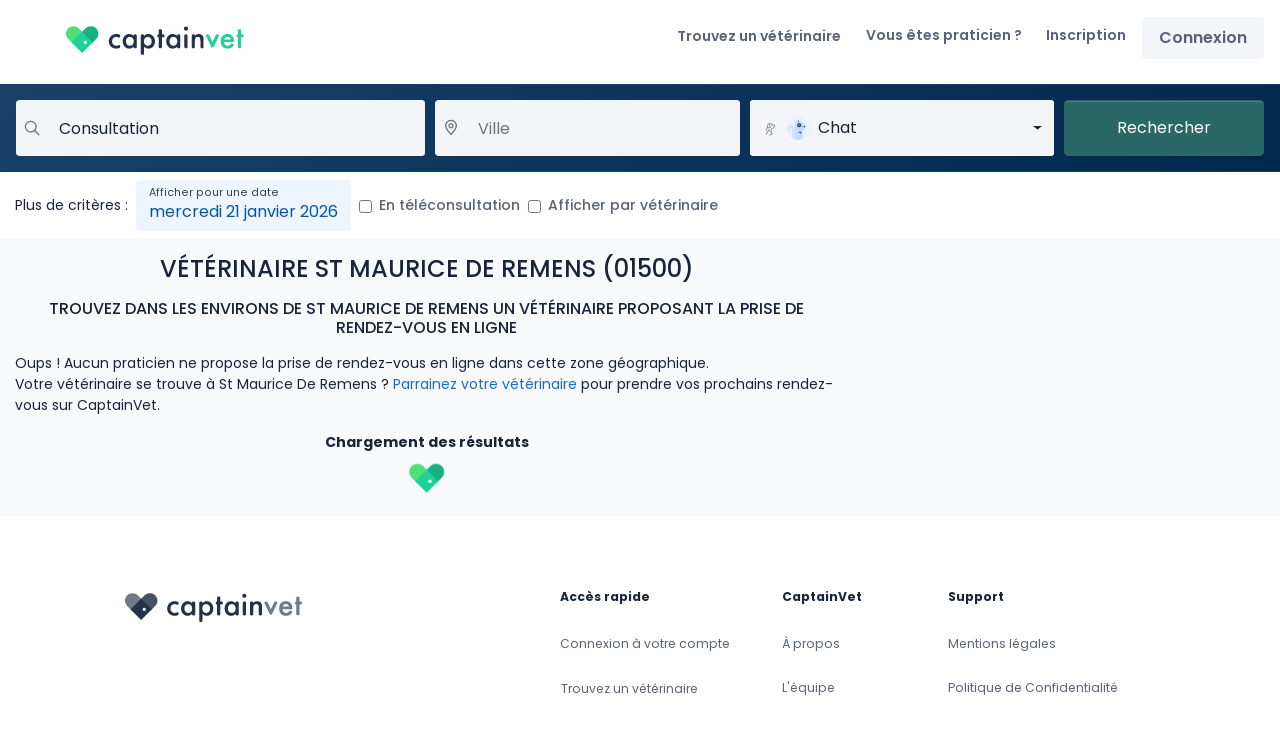

--- FILE ---
content_type: text/javascript
request_url: https://www.captainvet.com/js/cookiechoices.js
body_size: 921
content:
/*
 Copyright 2014 Google Inc. All rights reserved.

 Licensed under the Apache License, Version 2.0 (the "License");
 you may not use this file except in compliance with the License.
 You may obtain a copy of the License at

 http://www.apache.org/licenses/LICENSE-2.0

 Unless required by applicable law or agreed to in writing, software
 distributed under the License is distributed on an "AS IS" BASIS,
 WITHOUT WARRANTIES OR CONDITIONS OF ANY KIND, either express or implied.
 See the License for the specific language governing permissions and
 limitations under the License.
 */

(function (window) {

    if (!!window.cookieChoices) {
        return window.cookieChoices;
    }x

    var document = window.document;
    // IE8 does not support textContent, so we should fallback to innerText.
    var supportsTextContent = "textContent" in document.body;

    var cookieChoices = (function () {

        var cookieName = "displayCookieConsent";
        var cookieConsentId = "cookieChoiceInfo";
        var dismissLinkId = "cookieChoiceDismiss";

        function _createHeaderElement(cookieText, dismissText, linkText, linkHref) {
            var butterBarStyles = "position: fixed; width:100%;background-color:#FFFFFF; " +
                "margin:0; left:0; bottom:0; padding:1rem; z-index:1000;" +
                "text-align:center;";

            var cookieConsentElement = document.createElement("section");
            var cookieConsentImg = document.createElement('img');
            cookieConsentImg.src = '/img/default/cookie.png';
            cookieConsentImg.alt = 'Cookie';
            cookieConsentImg.width = 18;
            cookieConsentImg.height = 18;
            cookieConsentImg.style.marginRight = "8px";
            cookieConsentElement.appendChild(cookieConsentImg);
            cookieConsentElement.id = cookieConsentId;
            cookieConsentElement.style.cssText = butterBarStyles;
            cookieConsentElement.appendChild(_createConsentText(cookieText));

            if (!!linkText && !!linkHref) {
                cookieConsentElement.appendChild(_createInformationLink(linkText, linkHref));
            }
            cookieConsentElement.appendChild(_createDismissLink(dismissText));

            return cookieConsentElement;
        }

        function _createDialogElement(cookieText, dismissText, linkText, linkHref) {
            var glassStyle = "position:fixed;width:100%;height:100%;z-index:999;" +
                "top:0;left:0;opacity:0.5;filter:alpha(opacity=50);" +
                "background-color:#23D199;";
            var dialogStyle = "z-index:1000;position:fixed;left:50%;top:50%";
            var contentStyle = "position:relative;left:-50%;margin-top:-25%;" +
                "background-color:#fff;padding:20px;box-shadow:4px 4px 25px #888;";

            var cookieConsentElement = document.createElement("div");
            cookieConsentElement.id = cookieConsentId;

            var glassPanel = document.createElement("div");
            glassPanel.style.cssText = glassStyle;

            var content = document.createElement("div");
            content.style.cssText = contentStyle;

            var dialog = document.createElement("div");
            dialog.style.cssText = dialogStyle;

            var dismissLink = _createDismissLink(dismissText);
            dismissLink.style.display = "block";
            dismissLink.style.textAlign = "right";
            dismissLink.style.marginTop = "8px";

            content.appendChild(_createConsentText(cookieText));
            if (!!linkText && !!linkHref) {
                content.appendChild(_createInformationLink(linkText, linkHref));
            }
            content.appendChild(dismissLink);
            dialog.appendChild(content);
            cookieConsentElement.appendChild(glassPanel);
            cookieConsentElement.appendChild(dialog);
            return cookieConsentElement;
        }

        function _setElementText(element, text) {
            if (supportsTextContent) {
                element.textContent = text;
            } else {
                element.innerText = text;
            }
        }

        function _createConsentText(cookieText) {
            var consentText = document.createElement("span");
            _setElementText(consentText, cookieText);
            return consentText;
        }

        function _createDismissLink(dismissText) {
            var dismissLink = document.createElement("button");
            _setElementText(dismissLink, dismissText);
            dismissLink.classList.add("btn","bg-grey-100");
            dismissLink.id = dismissLinkId;
            dismissLink.href = "#";
            dismissLink.style.marginLeft = "15px";
            dismissLink.style.color = "#596278";
            return dismissLink;
        }

        function _createInformationLink(linkText, linkHref) {
            var infoLink = document.createElement("a");
            _setElementText(infoLink, linkText);
            infoLink.href = linkHref;
            infoLink.target = "_blank";
            infoLink.style.marginLeft = "15px";
            infoLink.style.color = "#596278";
            return infoLink;
        }

        function _dismissLinkClick() {
            _saveUserPreference();
            _removeCookieConsent();
            return false;
        }

        function _showCookieConsent(cookieText, dismissText, linkText, linkHref, isDialog) {
            if (_shouldDisplayConsent()) {
                _removeCookieConsent();
                var consentElement = (isDialog) ?
                    _createDialogElement(cookieText, dismissText, linkText, linkHref) :
                    _createHeaderElement(cookieText, dismissText, linkText, linkHref);
                var fragment = document.createDocumentFragment();
                fragment.appendChild(consentElement);
                document.body.prepend(fragment.cloneNode(true));
                document.getElementById(dismissLinkId).onclick = _dismissLinkClick;
            }
        }

        function showCookieConsentBar(cookieText, dismissText, linkText, linkHref) {
            _showCookieConsent(cookieText, dismissText, linkText, linkHref, false);
        }

        function showCookieConsentDialog(cookieText, dismissText, linkText, linkHref) {
            _showCookieConsent(cookieText, dismissText, linkText, linkHref, true);
        }

        function _removeCookieConsent() {
            var cookieChoiceElement = document.getElementById(cookieConsentId);
            if (cookieChoiceElement != null) {
                cookieChoiceElement.parentNode.removeChild(cookieChoiceElement);
            }
        }

        function _saveUserPreference() {
            // Set the cookie expiry to one year after today.
            var expiryDate = new Date();
            expiryDate.setFullYear(expiryDate.getFullYear() + 1);
            document.cookie = cookieName + "=y; path=/; expires=" + expiryDate.toGMTString();
        }

        function _shouldDisplayConsent() {
            // Display the header only if the cookie has not been set.
            return !document.cookie.match(new RegExp(cookieName + "=([^;]+)"));
        }

        var exports = {};
        exports.showCookieConsentBar = showCookieConsentBar;
        exports.showCookieConsentDialog = showCookieConsentDialog;
        return exports;
    })();

    window.cookieChoices = cookieChoices;
    return cookieChoices;
})(this);


--- FILE ---
content_type: image/svg+xml
request_url: https://www.captainvet.com/img/default/flags/fr.svg
body_size: -440
content:
<svg xmlns="http://www.w3.org/2000/svg" viewBox="0 0 48 48" width="48" height="48"><title>france</title><g class="nc-icon-wrapper"><path fill="#01209F" d="M16,42H2c-1.105,0-2-0.895-2-2V8c0-1.105,0.895-2,2-2h14V42z"/> <path fill="#EF4234" d="M48,40c0,1.105-0.895,2-2,2H32V6h14c1.105,0,2,0.895,2,2V40z"/> <rect x="16" y="6" fill="#E6E6E6" width="16" height="36"/></g></svg>

--- FILE ---
content_type: image/svg+xml
request_url: https://www.captainvet.com/img/default/placeholders/animals/0841a78c-8f0f-11e7-bf6b-f40f242f80fc.svg
body_size: 401
content:
<svg enable-background="new 0 0 800 800" viewBox="0 0 800 800" xmlns="http://www.w3.org/2000/svg" xmlns:xlink="http://www.w3.org/1999/xlink"><defs><circle id="a" cx="400" cy="400" r="400"/><clipPath id="b"><use xlink:href="#a"/></clipPath></defs><use fill="#e7f2fe" xlink:href="#a"/><path clip-path="url(#b)" d="m374.1 237.1c10.9-47.9 39.1-78.6 53.9-91.9 3.6-3.2 9.3-.6 9.3 4.3v73.8" fill="#1d6ac5"/><path clip-path="url(#b)" d="m518.5 531.4c-.3-1.4-1-2.8-1.9-3.9l-.4-.5c67.5-23.2 116-87.2 116-162.6 0-94.9-77-171.9-171.9-171.9-29.8 0-57.8 7.6-82.2 20.9l-.7-.1.3-57.7c0-8.5-10.2-12.7-16-6.6-25.2 26.6-70.9 88.8-70.9 190.2l1.4-1.9v.1l-1.5 1.8-24.9 491.3c-.3 5 3.5 9.3 8.5 9.8l259.5 23.4c1.6.1 3.2-.1 4.6-.8l46.1-20.4c4.1-1.8 6.3-6.3 5.3-10.7z" fill="#c9dafa"/><g clip-path="url(#b)"><path d="m646.5 337-48-.4c-.9.3-1.9.8-2.1 1.6-.1.5.1 1 .4 1.5 4.4 9 8.7 17.9 13.1 26.9 2 4.1 4 8.3 6.8 12.1 1.6 2.2 3.4 4.3 5.9 5.7s5.9 2 8.5 1c3-1.1 4.5-3.8 5.6-6.4 5.8-12.5 9.3-25.9 10.3-39.4 0-.9 0-1.8-.5-2.6z" fill="#18488c"/></g><path clip-path="url(#b)" d="m517.4 526.7s-74.8 1.8-100.4 3.5c-38.9 2.6 13 24.1 24.3 29 15.1 6.6 31 12.9 48.3 18.6 12.1 4 27.1 9.2 42.8 12.1z" fill="#356bc2"/><g clip-path="url(#b)"><path d="m215.4 910.6c-.3 0-.6 0-.9 0-11.9-.5-21.1-10.5-20.6-22.4l19.9-474.9c0-26.7-22.5-49.2-50.1-49.2s-50.1 22.5-50.1 50.1c0 11.5 3.8 22.3 11 31.3 7.4 9.3 5.9 22.8-3.4 30.2s-22.8 5.9-30.2-3.4c-13.1-16.4-20.4-37.1-20.4-58.1 0-51.3 41.8-93.1 93.1-93.1s93.1 41.8 93.1 93.1l-20 475.8c-.5 11.6-10 20.6-21.4 20.6z" fill="#c9dafa"/></g><circle clip-path="url(#b)" cx="438.6" cy="306.2" fill="#18488c" r="71"/><path d="m419 308.3c.7-10.4 9.3-18.7 20-18.7 11.1 0 20 8.9 20 20" style="fill:none;stroke:#fff;stroke-width:14.349;stroke-linecap:round;stroke-miterlimit:10;clip-path:url(#b)"/><g fill="#2f136f"><path d="m584.6 338.7c-11.2-4.3-22.4-8.6-33.6-12.9-1.3-.5-2.8.5-3.1 1.8-.4 1.4.5 2.6 1.8 3.1 11.2 4.3 22.4 8.6 33.6 12.9 1.3.5 2.8-.5 3.1-1.8.3-1.4-.6-2.6-1.8-3.1z"/><path d="m580 361.3c-12 0-24 0-36 0-3.3 0-3.3 5.1 0 5.1h36c3.3 0 3.3-5.1 0-5.1z"/><path d="m589 378.8c-8.3 6.9-17 13.3-26.1 19.1-2.7 1.8-.2 6.2 2.6 4.4 9.4-6.1 18.5-12.8 27.1-19.9 1.1-.9.9-2.7 0-3.6-1-1-2.5-.9-3.6 0z"/></g></svg>

--- FILE ---
content_type: text/javascript
request_url: https://www.captainvet.com/js/v2/search.js?id=39cbb6406d8b06e12a187c783252f537
body_size: 268788
content:
/*! For license information please see search.js.LICENSE.txt */
(self.webpackChunkcaptainvet=self.webpackChunkcaptainvet||[]).push([[593],{277:e=>{"use strict";e.exports=TypeError},345:function(e,t,n){"use strict";var r,i=this&&this.__extends||(r=function(e,t){return r=Object.setPrototypeOf||{__proto__:[]}instanceof Array&&function(e,t){e.__proto__=t}||function(e,t){for(var n in t)Object.prototype.hasOwnProperty.call(t,n)&&(e[n]=t[n])},r(e,t)},function(e,t){if("function"!=typeof t&&null!==t)throw new TypeError("Class extends value "+String(t)+" is not a constructor or null");function n(){this.constructor=e}r(e,t),e.prototype=null===t?Object.create(t):(n.prototype=t.prototype,new n)});Object.defineProperty(t,"__esModule",{value:!0}),t.BadQueryError=void 0;var o=n(86744),a=function(e){function t(n,r,i,o){var a=e.call(this,n||"given query was invalid",r,o)||this;return Object.setPrototypeOf(a,t.prototype),a.parametersErrors=i,a}return i(t,e),t.prototype.hasErrors=function(e){return this.getErrors(e).length>0},t.prototype.getDetails=function(e){return this.getErrors(e).map((function(e){return e.detail}))},t.prototype.getErrors=function(e){if(void 0===e)return this.parametersErrors;var t=o.Arr.wrap(e);return this.parametersErrors.filter((function(e){return t.includes(e.source)}))},t}(n(5388).QueryError);t.BadQueryError=a},369:(e,t,n)=>{Object.defineProperty(t,"__esModule",{value:!0});const r=n(19458),i=n(70809),o=n(74056),a=n(93223),s=n(5040),c=n(50484),u=n(35587),l=n(42961),d=n(63289),f=o.defineIntegration(((e={})=>{const t=e.levels||s.CONSOLE_LEVELS,n=!!e.handled;return{name:"CaptureConsole",setup(e){"console"in d.GLOBAL_OBJ&&a.addConsoleInstrumentationHandler((({args:o,level:a})=>{r.getClient()===e&&t.includes(a)&&function(e,t,n){const o={level:u.severityLevelFromString(t),extra:{arguments:e}};r.withScope((r=>{if(r.addEventProcessor((e=>(e.logger="console",c.addExceptionMechanism(e,{handled:n,type:"console"}),e))),"assert"===t){if(!e[0]){const t=`Assertion failed: ${l.safeJoin(e.slice(1)," ")||"console.assert"}`;r.setExtra("arguments",e.slice(1)),i.captureMessage(t,o)}return}const a=e.find((e=>e instanceof Error));if(a)return void i.captureException(a,o);const s=l.safeJoin(e," ");i.captureMessage(s,o)}))}(o,a,n)}))}}}));t.captureConsoleIntegration=f},847:function(e,t,n){"use strict";var r,i=this&&this.__extends||(r=function(e,t){return r=Object.setPrototypeOf||{__proto__:[]}instanceof Array&&function(e,t){e.__proto__=t}||function(e,t){for(var n in t)Object.prototype.hasOwnProperty.call(t,n)&&(e[n]=t[n])},r(e,t)},function(e,t){if("function"!=typeof t&&null!==t)throw new TypeError("Class extends value "+String(t)+" is not a constructor or null");function n(){this.constructor=e}r(e,t),e.prototype=null===t?Object.create(t):(n.prototype=t.prototype,new n)});Object.defineProperty(t,"__esModule",{value:!0}),t.ValidationError=void 0;var o=function(e){function t(n,r,i,o){var a=e.call(this,n||"given data were invalid",r,i,o)||this;return Object.setPrototypeOf(a,t.prototype),a}return i(t,e),t}(n(345).BadQueryError);t.ValidationError=o},1276:(e,t,n)=>{"use strict";var r=n(85072),i=n.n(r),o=n(30800),a={insert:"head",singleton:!1};i()(o.A,a);o.A.locals},1454:(e,t,n)=>{Object.defineProperty(t,"__esModule",{value:!0});const r=n(45681);n(94632);const i=n(59756);n(20056),n(5040),n(29469),n(28766);const o=n(43723),a=n(37228);n(20240);const s=n(44627),c=n(12857),u=n(46086),l=n(17793),d=n(68894),f=n(2341);function p(e,t,n){const r=f.getTraceData({span:n}),o=r["sentry-trace"],a=r.baggage;if(!o)return;const s=t.headers||(function(e){return"undefined"!=typeof Request&&i.isInstanceOf(e,Request)}(e)?e.headers:void 0);if(s){if(function(e){return"undefined"!=typeof Headers&&i.isInstanceOf(e,Headers)}(s)){const e=new Headers(s);if(e.set("sentry-trace",o),a){const t=e.get("baggage");if(t){const n=h(t);e.set("baggage",n?`${n},${a}`:a)}else e.set("baggage",a)}return e}if(Array.isArray(s)){const e=[...s.filter((e=>!(Array.isArray(e)&&"sentry-trace"===e[0]))).map((e=>{if(Array.isArray(e)&&"baggage"===e[0]&&"string"==typeof e[1]){const[t,n,...r]=e;return[t,h(n),...r]}return e})),["sentry-trace",o]];return a&&e.push(["baggage",a]),e}{const e="baggage"in s?s.baggage:void 0;let t=[];return Array.isArray(e)?t=e.map((e=>"string"==typeof e?h(e):e)).filter((e=>""===e)):e&&t.push(h(e)),a&&t.push(a),{...s,"sentry-trace":o,baggage:t.length>0?t.join(","):void 0}}}return{...r}}function h(e){return e.split(",").filter((e=>!e.split("=")[0].startsWith(a.SENTRY_BAGGAGE_KEY_PREFIX))).join(",")}t.addTracingHeadersToFetchRequest=function(e,t,n,r,i){return p(e,r,i)},t.instrumentFetchRequest=function(e,t,n,i,a="auto.http.browser"){if(!e.fetchData)return;const f=s.hasTracingEnabled()&&t(e.fetchData.url);if(e.endTimestamp&&f){const t=e.fetchData.__span;if(!t)return;const n=i[t];return void(n&&(!function(e,t){if(t.response){l.setHttpStatus(e,t.response.status);const n=t.response&&t.response.headers&&t.response.headers.get("content-length");if(n){const t=parseInt(n);t>0&&e.setAttribute("http.response_content_length",t)}}else t.error&&e.setStatus({code:l.SPAN_STATUS_ERROR,message:"internal_error"});e.end()}(n,e),delete i[t]))}const{method:h,url:m}=e.fetchData,g=function(e){try{return new URL(e).href}catch(e){return}}(m),y=g?o.parseUrl(g).host:void 0,v=!!c.getActiveSpan(),b=f&&v?d.startInactiveSpan({name:`${h} ${m}`,attributes:{url:m,type:"fetch","http.method":h,"http.url":g,"server.address":y,[r.SEMANTIC_ATTRIBUTE_SENTRY_ORIGIN]:a,[r.SEMANTIC_ATTRIBUTE_SENTRY_OP]:"http.client"}}):new u.SentryNonRecordingSpan;if(e.fetchData.__span=b.spanContext().spanId,i[b.spanContext().spanId]=b,n(e.fetchData.url)){const t=e.args[0],n=e.args[1]||{},r=p(t,n,s.hasTracingEnabled()&&v?b:void 0);r&&(e.args[1]=n,n.headers=r)}return b}},2341:(e,t,n)=>{Object.defineProperty(t,"__esModule",{value:!0});const r=n(60684),i=n(41602),o=n(19458),a=n(70809);n(94632),n(20056);const s=n(5040);n(20240),n(29469);const c=n(12857),u=n(81664),l=n(20968),d=n(37228);t.getTraceData=function(e={}){const t=o.getClient();if(!a.isEnabled()||!t)return{};const n=i.getMainCarrier(),f=r.getAsyncContextStrategy(n);if(f.getTraceData)return f.getTraceData(e);const p=o.getCurrentScope(),h=e.span||c.getActiveSpan(),m=h?c.spanToTraceHeader(h):function(e){const{traceId:t,sampled:n,spanId:r}=e.getPropagationContext();return u.generateSentryTraceHeader(t,r,n)}(p),g=h?l.getDynamicSamplingContextFromSpan(h):l.getDynamicSamplingContextFromScope(t,p),y=d.dynamicSamplingContextToSentryBaggageHeader(g);return u.TRACEPARENT_REGEXP.test(m)?{"sentry-trace":m,baggage:y}:(s.logger.warn("Invalid sentry-trace data. Cannot generate trace data"),{})}},2529:(e,t,n)=>{Object.defineProperty(t,"__esModule",{value:!0});const r=n(32405),i=n(42210),o=n(75575),a=n(50548),s=i.defineIntegration((()=>({name:"BrowserSession",setupOnce(){void 0!==a.WINDOW.document?(i.startSession({ignoreDuration:!0}),i.captureSession(),r.addHistoryInstrumentationHandler((({from:e,to:t})=>{void 0!==e&&e!==t&&(i.startSession({ignoreDuration:!0}),i.captureSession())}))):o.DEBUG_BUILD&&i.logger.warn("Using the `browserSessionIntegration` in non-browser environments is not supported.")}})));t.browserSessionIntegration=s},3071:(e,t,n)=>{Object.defineProperty(t,"__esModule",{value:!0});const r=n(42210),i=n(46699),o=n(20558),a=n(12818),s=n(81629);t.trackClsAsStandaloneSpan=function(){let e,t,n=0;if(!function(){try{return PerformanceObserver.supportedEntryTypes.includes("layout-shift")}catch(e){return!1}}())return;let c=!1;function u(){c||(c=!0,t&&function(e,t,n){i.DEBUG_BUILD&&r.logger.log(`Sending CLS span (${e})`);const o=a.msToSec((r.browserPerformanceTimeOrigin||0)+(t&&t.startTime||0)),s=r.getCurrentScope().getScopeData().transactionName,c=t?r.htmlTreeAsString(t.sources[0]&&t.sources[0].node):"Layout shift",u=r.dropUndefinedKeys({[r.SEMANTIC_ATTRIBUTE_SENTRY_ORIGIN]:"auto.http.browser.cls",[r.SEMANTIC_ATTRIBUTE_SENTRY_OP]:"ui.webvital.cls",[r.SEMANTIC_ATTRIBUTE_EXCLUSIVE_TIME]:t&&t.duration||0,"sentry.pageload.span_id":n}),l=a.startStandaloneWebVitalSpan({name:c,transaction:s,attributes:u,startTime:o});l&&(l.addEvent("cls",{[r.SEMANTIC_ATTRIBUTE_SENTRY_MEASUREMENT_UNIT]:"",[r.SEMANTIC_ATTRIBUTE_SENTRY_MEASUREMENT_VALUE]:e}),l.end(o))}(n,e,t),l())}const l=o.addClsInstrumentationHandler((({metric:t})=>{const r=t.entries[t.entries.length-1];r&&(n=t.value,e=r)}),!0);s.onHidden((()=>{u()})),setTimeout((()=>{const e=r.getClient();if(!e)return;const n=e.on("startNavigationSpan",(()=>{u(),n&&n()})),i=r.getActiveSpan(),o=i&&r.getRootSpan(i),a=o&&r.spanToJSON(o);a&&"pageload"===a.op&&(t=o.spanContext().spanId)}),0)}},3176:function(e,t){"use strict";var n=this&&this.__read||function(e,t){var n="function"==typeof Symbol&&e[Symbol.iterator];if(!n)return e;var r,i,o=n.call(e),a=[];try{for(;(void 0===t||t-- >0)&&!(r=o.next()).done;)a.push(r.value)}catch(e){i={error:e}}finally{try{r&&!r.done&&(n=o.return)&&n.call(o)}finally{if(i)throw i.error}}return a},r=this&&this.__spreadArray||function(e,t,n){if(n||2===arguments.length)for(var r,i=0,o=t.length;i<o;i++)!r&&i in t||(r||(r=Array.prototype.slice.call(t,0,i)),r[i]=t[i]);return e.concat(r||Array.prototype.slice.call(t))};Object.defineProperty(t,"__esModule",{value:!0}),t.MapModelRepository=void 0;var i=function(){function e(e){this.targetModel=e,this.hasAllModels=!1,this.models=new Map}return e.prototype.has=function(e){return this.models.has(e)},e.prototype.hasAll=function(){return this.hasAllModels},e.prototype.setHasAll=function(e){this.hasAllModels=e},e.prototype.get=function(e){return this.models.get(e)},e.prototype.getAll=function(){return r([],n(this.models.values()),!1)},e.prototype.put=function(e,t){var n=this.models.has(e);return this.models.set(e,t),n},e.prototype.remove=function(e){var t=this.models.has(e);return this.models.delete(e),t},e.prototype.clear=function(){this.hasAllModels=!1,this.models.clear()},e}();t.MapModelRepository=i},3269:(e,t,n)=>{"use strict";var r=n(74189),i=n(11757),o=n(81377),a=n(85977),s=n(49794);function c(e,t,n,i){return new r(e,t,n,i)}c.version=n(13312),c.AlgoliaSearchHelper=r,c.SearchParameters=a,c.RecommendParameters=i,c.SearchResults=s,c.RecommendResults=o,e.exports=c},3510:(e,t,n)=>{"use strict";Object.defineProperty(t,"__esModule",{value:!0}),t.related=function(e,t){void 0===t&&(t=!1);return function(n,o){var a=t?(0,i.makeAsyncGetter)(e):(0,i.makeSyncGetter)(e);(0,r.makeModelPropertyDecorator)(n,o,a,(function(t){return this.getRelationshipDefinitionOrFail(e).setValue(t),this}))}};var r=n(56590),i=n(27174)},3613:e=>{"use strict";e.exports=function(e,t){if(null===e)return{};var n,r,i={},o=Object.keys(e);for(r=0;r<o.length;r++)n=o[r],t.indexOf(n)>=0||(i[n]=e[n]);return i}},4195:(e,t,n)=>{Object.defineProperty(t,"__esModule",{value:!0});const r=n(44423),i="_sentrySpan";t._getSpanForScope=function(e){return e[i]},t._setSpanForScope=function(e,t){t?r.addNonEnumerableProperty(e,i,t):delete e[i]}},4346:(e,t,n)=>{Object.defineProperty(t,"__esModule",{value:!0});const r=n(39489);t._optionalChainDelete=function(e){const t=r._optionalChain(e);return null==t||t}},4455:(e,t)=>{"use strict";Object.defineProperty(t,"__esModule",{value:!0}),t.Arr=void 0;var n=function(){function e(){}return e.wrap=function(e){return e instanceof Array?e:[e]},e.unique=function(e){return e.filter((function(t,n){return e.indexOf(t)===n}))},e.pluck=function(e,t){return e.map((function(e){return e[t]}))},e}();t.Arr=n},4585:(e,t)=>{t.read=function(e,t,n,r,i){var o,a,s=8*i-r-1,c=(1<<s)-1,u=c>>1,l=-7,d=n?i-1:0,f=n?-1:1,p=e[t+d];for(d+=f,o=p&(1<<-l)-1,p>>=-l,l+=s;l>0;o=256*o+e[t+d],d+=f,l-=8);for(a=o&(1<<-l)-1,o>>=-l,l+=r;l>0;a=256*a+e[t+d],d+=f,l-=8);if(0===o)o=1-u;else{if(o===c)return a?NaN:1/0*(p?-1:1);a+=Math.pow(2,r),o-=u}return(p?-1:1)*a*Math.pow(2,o-r)},t.write=function(e,t,n,r,i,o){var a,s,c,u=8*o-i-1,l=(1<<u)-1,d=l>>1,f=23===i?Math.pow(2,-24)-Math.pow(2,-77):0,p=r?0:o-1,h=r?1:-1,m=t<0||0===t&&1/t<0?1:0;for(t=Math.abs(t),isNaN(t)||t===1/0?(s=isNaN(t)?1:0,a=l):(a=Math.floor(Math.log(t)/Math.LN2),t*(c=Math.pow(2,-a))<1&&(a--,c*=2),(t+=a+d>=1?f/c:f*Math.pow(2,1-d))*c>=2&&(a++,c/=2),a+d>=l?(s=0,a=l):a+d>=1?(s=(t*c-1)*Math.pow(2,i),a+=d):(s=t*Math.pow(2,d-1)*Math.pow(2,i),a=0));i>=8;e[n+p]=255&s,p+=h,s/=256,i-=8);for(a=a<<i|s,u+=i;u>0;e[n+p]=255&a,p+=h,a/=256,u-=8);e[n+p-h]|=128*m}},4834:(e,t,n)=>{Object.defineProperty(t,"__esModule",{value:!0});const r=n(82812);t.getNavigationEntry=(e=!0)=>{const t=r.WINDOW.performance&&r.WINDOW.performance.getEntriesByType&&r.WINDOW.performance.getEntriesByType("navigation")[0];if(!e||t&&t.responseStart>0&&t.responseStart<performance.now())return t}},5040:(e,t,n)=>{Object.defineProperty(t,"__esModule",{value:!0});const r=n(20056),i=n(63289),o=["debug","info","warn","error","log","assert","trace"],a={};function s(e){if(!("console"in i.GLOBAL_OBJ))return e();const t=i.GLOBAL_OBJ.console,n={},r=Object.keys(a);r.forEach((e=>{const r=a[e];n[e]=t[e],t[e]=r}));try{return e()}finally{r.forEach((e=>{t[e]=n[e]}))}}const c=i.getGlobalSingleton("logger",(function(){let e=!1;const t={enable:()=>{e=!0},disable:()=>{e=!1},isEnabled:()=>e};return r.DEBUG_BUILD?o.forEach((n=>{t[n]=(...t)=>{e&&s((()=>{i.GLOBAL_OBJ.console[n](`Sentry Logger [${n}]:`,...t)}))}})):o.forEach((e=>{t[e]=()=>{}})),t}));t.CONSOLE_LEVELS=o,t.consoleSandbox=s,t.logger=c,t.originalConsoleMethods=a},5371:(e,t,n)=>{Object.defineProperty(t,"__esModule",{value:!0});const r=n(20056),i=n(5040),o=/^(?:(\w+):)\/\/(?:(\w+)(?::(\w+)?)?@)([\w.-]+)(?::(\d+))?\/(.+)/;function a(e){const t=o.exec(e);if(!t)return void i.consoleSandbox((()=>{console.error(`Invalid Sentry Dsn: ${e}`)}));const[n,r,a="",c="",u="",l=""]=t.slice(1);let d="",f=l;const p=f.split("/");if(p.length>1&&(d=p.slice(0,-1).join("/"),f=p.pop()),f){const e=f.match(/^\d+/);e&&(f=e[0])}return s({host:c,pass:a,path:d,projectId:f,port:u,protocol:n,publicKey:r})}function s(e){return{protocol:e.protocol,publicKey:e.publicKey||"",pass:e.pass||"",host:e.host,port:e.port||"",path:e.path||"",projectId:e.projectId}}t.dsnFromString=a,t.dsnToString=function(e,t=!1){const{host:n,path:r,pass:i,port:o,projectId:a,protocol:s,publicKey:c}=e;return`${s}://${c}${t&&i?`:${i}`:""}@${n}${o?`:${o}`:""}/${r?`${r}/`:r}${a}`},t.makeDsn=function(e){const t="string"==typeof e?a(e):s(e);if(t&&function(e){if(!r.DEBUG_BUILD)return!0;const{port:t,projectId:n,protocol:o}=e;return!(["protocol","publicKey","host","projectId"].find((t=>!e[t]&&(i.logger.error(`Invalid Sentry Dsn: ${t} missing`),!0)))||(n.match(/^\d+$/)?function(e){return"http"===e||"https"===e}(o)?t&&isNaN(parseInt(t,10))&&(i.logger.error(`Invalid Sentry Dsn: Invalid port ${t}`),1):(i.logger.error(`Invalid Sentry Dsn: Invalid protocol ${o}`),1):(i.logger.error(`Invalid Sentry Dsn: Invalid projectId ${n}`),1)))}(t))return t}},5388:function(e,t){"use strict";var n,r=this&&this.__extends||(n=function(e,t){return n=Object.setPrototypeOf||{__proto__:[]}instanceof Array&&function(e,t){e.__proto__=t}||function(e,t){for(var n in t)Object.prototype.hasOwnProperty.call(t,n)&&(e[n]=t[n])},n(e,t)},function(e,t){if("function"!=typeof t&&null!==t)throw new TypeError("Class extends value "+String(t)+" is not a constructor or null");function r(){this.constructor=e}n(e,t),e.prototype=null===t?Object.create(t):(r.prototype=t.prototype,new r)});Object.defineProperty(t,"__esModule",{value:!0}),t.QueryError=void 0;var i=function(e){function t(n,r,i){var o=e.call(this,n)||this;return Object.setPrototypeOf(o,t.prototype),o.query=r,o.parentError=i,o}return r(t,e),t.prototype.getQuery=function(){return this.query},t.prototype.getParentError=function(){return this.parentError},t}(Error);t.QueryError=i},5761:(e,t,n)=>{Object.defineProperty(t,"__esModule",{value:!0});const r=n(42210),i=r.GLOBAL_OBJ,o=new WeakMap,a=r.defineIntegration(((e={})=>{const t=e.types||["crash","deprecation","intervention"];function n(e){if(o.has(r.getClient()))for(const t of e)r.withScope((e=>{e.setExtra("url",t.url);const n=`ReportingObserver [${t.type}]`;let i="No details available";if(t.body){const n={};for(const e in t.body)n[e]=t.body[e];if(e.setExtra("body",n),"crash"===t.type){const e=t.body;i=[e.crashId||"",e.reason||""].join(" ").trim()||i}else{i=t.body.message||i}}r.captureMessage(`${n}: ${i}`)}))}return{name:"ReportingObserver",setupOnce(){if(!r.supportsReportingObserver())return;new i.ReportingObserver(n,{buffered:!0,types:t}).observe()},setup(e){o.set(e,!0)}}}));t.reportingObserverIntegration=a},6665:function(e,t,n){"use strict";var r,i,o=this&&this.__extends||(r=function(e,t){return r=Object.setPrototypeOf||{__proto__:[]}instanceof Array&&function(e,t){e.__proto__=t}||function(e,t){for(var n in t)Object.prototype.hasOwnProperty.call(t,n)&&(e[n]=t[n])},r(e,t)},function(e,t){if("function"!=typeof t&&null!==t)throw new TypeError("Class extends value "+String(t)+" is not a constructor or null");function n(){this.constructor=e}r(e,t),e.prototype=null===t?Object.create(t):(n.prototype=t.prototype,new n)}),a=this&&this.__createBinding||(Object.create?function(e,t,n,r){void 0===r&&(r=n);var i=Object.getOwnPropertyDescriptor(t,n);i&&!("get"in i?!t.__esModule:i.writable||i.configurable)||(i={enumerable:!0,get:function(){return t[n]}}),Object.defineProperty(e,r,i)}:function(e,t,n,r){void 0===r&&(r=n),e[r]=t[n]}),s=this&&this.__setModuleDefault||(Object.create?function(e,t){Object.defineProperty(e,"default",{enumerable:!0,value:t})}:function(e,t){e.default=t}),c=this&&this.__importStar||(i=function(e){return i=Object.getOwnPropertyNames||function(e){var t=[];for(var n in e)Object.prototype.hasOwnProperty.call(e,n)&&(t[t.length]=n);return t},i(e)},function(e){if(e&&e.__esModule)return e;var t={};if(null!=e)for(var n=i(e),r=0;r<n.length;r++)"default"!==n[r]&&a(t,e,n[r]);return s(t,e),t});Object.defineProperty(t,"__esModule",{value:!0}),t.MomentDateSerialization=void 0;var u=c(n(5923)),l=n(12962),d=function(e){function t(){return null!==e&&e.apply(this,arguments)||this}return o(t,e),t.prototype.deserialize=function(t,n,r,i){var o=e.prototype.deserialize.call(this,t,n,r);return o?(0,u.default)(o,this.getFormatFromParameters(i)):void 0},t.prototype.serialize=function(e,t,n,r){return(0,u.isMoment)(n)?n.format(this.getFormatFromParameters(r)):void 0},t.prototype.getFormatFromParameters=function(e){return e&&e.length>0&&""!==e[0]?e[0]:"YYYY-MM-DD HH:mm:ss"},t}(l.DefaultSerialization);t.MomentDateSerialization=d},7472:function(e,t,n){"use strict";var r,i=this&&this.__extends||(r=function(e,t){return r=Object.setPrototypeOf||{__proto__:[]}instanceof Array&&function(e,t){e.__proto__=t}||function(e,t){for(var n in t)Object.prototype.hasOwnProperty.call(t,n)&&(e[n]=t[n])},r(e,t)},function(e,t){if("function"!=typeof t&&null!==t)throw new TypeError("Class extends value "+String(t)+" is not a constructor or null");function n(){this.constructor=e}r(e,t),e.prototype=null===t?Object.create(t):(n.prototype=t.prototype,new n)}),o=this&&this.__awaiter||function(e,t,n,r){return new(n||(n=Promise))((function(i,o){function a(e){try{c(r.next(e))}catch(e){o(e)}}function s(e){try{c(r.throw(e))}catch(e){o(e)}}function c(e){var t;e.done?i(e.value):(t=e.value,t instanceof n?t:new n((function(e){e(t)}))).then(a,s)}c((r=r.apply(e,t||[])).next())}))},a=this&&this.__generator||function(e,t){var n,r,i,o={label:0,sent:function(){if(1&i[0])throw i[1];return i[1]},trys:[],ops:[]},a=Object.create(("function"==typeof Iterator?Iterator:Object).prototype);return a.next=s(0),a.throw=s(1),a.return=s(2),"function"==typeof Symbol&&(a[Symbol.iterator]=function(){return this}),a;function s(s){return function(c){return function(s){if(n)throw new TypeError("Generator is already executing.");for(;a&&(a=0,s[0]&&(o=0)),o;)try{if(n=1,r&&(i=2&s[0]?r.return:s[0]?r.throw||((i=r.return)&&i.call(r),0):r.next)&&!(i=i.call(r,s[1])).done)return i;switch(r=0,i&&(s=[2&s[0],i.value]),s[0]){case 0:case 1:i=s;break;case 4:return o.label++,{value:s[1],done:!1};case 5:o.label++,r=s[1],s=[0];continue;case 7:s=o.ops.pop(),o.trys.pop();continue;default:if(!(i=o.trys,(i=i.length>0&&i[i.length-1])||6!==s[0]&&2!==s[0])){o=0;continue}if(3===s[0]&&(!i||s[1]>i[0]&&s[1]<i[3])){o.label=s[1];break}if(6===s[0]&&o.label<i[1]){o.label=i[1],i=s;break}if(i&&o.label<i[2]){o.label=i[2],o.ops.push(s);break}i[2]&&o.ops.pop(),o.trys.pop();continue}s=t.call(e,o)}catch(e){s=[6,e],r=0}finally{n=i=0}if(5&s[0])throw s[1];return{value:s[0]?s[1]:void 0,done:!0}}([s,c])}}},s=this&&this.__read||function(e,t){var n="function"==typeof Symbol&&e[Symbol.iterator];if(!n)return e;var r,i,o=n.call(e),a=[];try{for(;(void 0===t||t-- >0)&&!(r=o.next()).done;)a.push(r.value)}catch(e){i={error:e}}finally{try{r&&!r.done&&(n=o.return)&&n.call(o)}finally{if(i)throw i.error}}return a},c=this&&this.__spreadArray||function(e,t,n){if(n||2===arguments.length)for(var r,i=0,o=t.length;i<o;i++)!r&&i in t||(r||(r=Array.prototype.slice.call(t,0,i)),r[i]=t[i]);return e.concat(r||Array.prototype.slice.call(t))};Object.defineProperty(t,"__esModule",{value:!0}),t.HasMany=void 0;var u=n(86744),l=n(88589),d=n(92477),f=function(e){function t(){return null!==e&&e.apply(this,arguments)||this}return i(t,e),t.prototype.getType=function(){return"hasMany"},t.prototype.setValue=function(e){this.sync(e)},t.prototype.resolveValue=function(){var e=this;if(this.isResolved())return this.getResolved();var t=this.sourceModel.getAttribute(this.property);return d.Types.isInstance(t,Array)?this.markResolved(t.map((function(t){return e.targetModel.modelRepository().get(t.id)})).filter((function(e){return void 0!==e}))):this.markResolved([])},t.prototype.load=function(e){return o(this,void 0,void 0,(function(){var t;return a(this,(function(n){switch(n.label){case 0:return[4,this.query().callback(e).get()];case 1:return t=n.sent(),[2,this.sourceModel.setAttribute(this.property,this.pickModelsIds(t)).syncOriginal(this.property)]}}))}))},t.prototype.attach=function(e){var t;e=u.Arr.wrap(e);var n=this.getModelsIds();return n.push.apply(n,c([],s(this.pickModelsIds(e)),!1)),this.sourceModel.setAttribute(this.property,n),this.isResolved()&&(t=this.getResolved()).push.apply(t,c([],s(e),!1)),this.sourceModel},t.prototype.detach=function(e){return this.detachModelsIds(u.Arr.pluck(u.Arr.wrap(e),"id")),this.sourceModel},t.prototype.sync=function(e,t){return void 0===e&&(e=[]),void 0===t&&(t=!0),t&&this.detachModelsIds(u.Arr.pluck(this.getModelsIds(),"id")),this.attach(u.Arr.wrap(e)),this.sourceModel},t.prototype.detachModelsIds=function(e){var t=this.getModelsIds().filter((function(t){return!e.includes(t.id)}));this.isResolved()&&this.setResolved(this.getResolved().filter((function(t){return!e.includes(t.id)}))),this.sourceModel.setAttribute(this.property,t)},t.prototype.getModelsIds=function(){var e=this.sourceModel.getAttribute(this.property);return e instanceof Array||(e=[],this.sourceModel.setAttribute(this.property,e)),e},t.prototype.pickModelsIds=function(e){return e.map((function(e){return{id:e.id}}))},t}(l.Relationship);t.HasMany=f},7939:(e,t,n)=>{"use strict";e.exports=function(e){return function(t,n){var r=e.hierarchicalFacets[n],u=e.hierarchicalFacetsRefinements[r.name]&&e.hierarchicalFacetsRefinements[r.name][0]||"",l=e._getHierarchicalFacetSeparator(r),d=e._getHierarchicalRootPath(r),f=e._getHierarchicalShowParentLevel(r),p=o(e._getHierarchicalFacetSortBy(r)),h=t.every((function(e){return e.exhaustive})),m=function(e,t,n,r,o){return function(u,l,d){var f=u;if(d>0){var p=0;for(f=u;p<d;){var h=f&&Array.isArray(f.data)?f.data:[];f=i(h,(function(e){return e.isRefined})),p++}}if(f){var m=Object.keys(l.data).map((function(e){return[e,l.data[e]]})).filter((function(e){return function(e,t,n,r,i,o){if(i&&(0!==e.indexOf(i)||i===e))return!1;return!i&&-1===e.indexOf(r)||i&&e.split(r).length-i.split(r).length===1||-1===e.indexOf(r)&&-1===n.indexOf(r)||0===n.indexOf(e)||0===e.indexOf(t+r)&&(o||0===e.indexOf(n))}(e[0],f.path||n,o,t,n,r)}));f.data=a(m.map((function(e){var n=e[0];return function(e,t,n,r,i){var o=t.split(n);return{name:o[o.length-1].trim(),path:t,escapedValue:s(t),count:e,isRefined:r===t||0===r.indexOf(t+n),exhaustive:i,data:null}}(e[1],n,t,c(o),l.exhaustive)})),e[0],e[1])}return u}}(p,l,d,f,u),g=t;return d&&(g=t.slice(d.split(l).length)),g.reduce(m,{name:e.hierarchicalFacets[n].name,count:null,isRefined:!0,path:null,escapedValue:null,exhaustive:h,data:null})}};var r=n(30619),i=n(14667),o=n(27715),a=n(26071),s=r.escapeFacetValue,c=r.unescapeFacetValue},8010:function(e,t,n){"use strict";var r,i=this&&this.__extends||(r=function(e,t){return r=Object.setPrototypeOf||{__proto__:[]}instanceof Array&&function(e,t){e.__proto__=t}||function(e,t){for(var n in t)Object.prototype.hasOwnProperty.call(t,n)&&(e[n]=t[n])},r(e,t)},function(e,t){if("function"!=typeof t&&null!==t)throw new TypeError("Class extends value "+String(t)+" is not a constructor or null");function n(){this.constructor=e}r(e,t),e.prototype=null===t?Object.create(t):(n.prototype=t.prototype,new n)});Object.defineProperty(t,"__esModule",{value:!0}),t.DateTimeSerialization=void 0;var o=function(e){function t(){return null!==e&&e.apply(this,arguments)||this}return i(t,e),t.prototype.deserialize=function(t,n,r){var i=e.prototype.deserialize.call(this,t,n,r);return void 0!==i&&"string"==typeof i?new Date(Date.parse(i)):void 0},t.prototype.serialize=function(t,n,r){return r instanceof Date?r.toISOString():e.prototype.serialize.call(this,t,n,r)},t}(n(12962).DefaultSerialization);t.DateTimeSerialization=o},8329:(e,t,n)=>{Object.defineProperty(t,"__esModule",{value:!0});const r=n(42210),i=n(50548),o=n(56274),a=n(29468),s=n(15776),c=n(74458),u=n(80669),l=n(38453),d=n(74543),f=n(48059),p=n(32362),h=n(17443),m=n(70490),g=n(98267),y=n(5761),v=n(84870),b=n(67695),_=n(72858),S=n(53573),w=n(72368),E=n(32945),O=n(49578),I=n(45812),T=n(94005),R=n(12164),P=n(29227),A=n(66614),M=n(32789),x=n(2529),k=n(17718),C=n(83574),j=n(98876),D=n(95426),F=n(44837);t.SDK_VERSION=r.SDK_VERSION,t.SEMANTIC_ATTRIBUTE_SENTRY_OP=r.SEMANTIC_ATTRIBUTE_SENTRY_OP,t.SEMANTIC_ATTRIBUTE_SENTRY_ORIGIN=r.SEMANTIC_ATTRIBUTE_SENTRY_ORIGIN,t.SEMANTIC_ATTRIBUTE_SENTRY_SAMPLE_RATE=r.SEMANTIC_ATTRIBUTE_SENTRY_SAMPLE_RATE,t.SEMANTIC_ATTRIBUTE_SENTRY_SOURCE=r.SEMANTIC_ATTRIBUTE_SENTRY_SOURCE,t.Scope=r.Scope,t.addBreadcrumb=r.addBreadcrumb,t.addEventProcessor=r.addEventProcessor,t.addIntegration=r.addIntegration,t.addTracingExtensions=r.addTracingExtensions,t.captureConsoleIntegration=r.captureConsoleIntegration,t.captureEvent=r.captureEvent,t.captureException=r.captureException,t.captureFeedback=r.captureFeedback,t.captureMessage=r.captureMessage,t.captureSession=r.captureSession,t.close=r.close,t.continueTrace=r.continueTrace,t.createTransport=r.createTransport,t.debugIntegration=r.debugIntegration,t.dedupeIntegration=r.dedupeIntegration,t.endSession=r.endSession,t.extraErrorDataIntegration=r.extraErrorDataIntegration,t.flush=r.flush,t.functionToStringIntegration=r.functionToStringIntegration,t.getActiveSpan=r.getActiveSpan,t.getClient=r.getClient,t.getCurrentHub=r.getCurrentHub,t.getCurrentScope=r.getCurrentScope,t.getGlobalScope=r.getGlobalScope,t.getIsolationScope=r.getIsolationScope,t.getRootSpan=r.getRootSpan,t.getSpanDescendants=r.getSpanDescendants,t.getSpanStatusFromHttpCode=r.getSpanStatusFromHttpCode,t.inboundFiltersIntegration=r.inboundFiltersIntegration,t.isInitialized=r.isInitialized,t.lastEventId=r.lastEventId,t.makeMultiplexedTransport=r.makeMultiplexedTransport,t.moduleMetadataIntegration=r.moduleMetadataIntegration,t.parameterize=r.parameterize,t.registerSpanErrorInstrumentation=r.registerSpanErrorInstrumentation,t.rewriteFramesIntegration=r.rewriteFramesIntegration,t.sessionTimingIntegration=r.sessionTimingIntegration,t.setContext=r.setContext,t.setCurrentClient=r.setCurrentClient,t.setExtra=r.setExtra,t.setExtras=r.setExtras,t.setHttpStatus=r.setHttpStatus,t.setMeasurement=r.setMeasurement,t.setTag=r.setTag,t.setTags=r.setTags,t.setUser=r.setUser,t.spanToBaggageHeader=r.spanToBaggageHeader,t.spanToJSON=r.spanToJSON,t.spanToTraceHeader=r.spanToTraceHeader,t.startInactiveSpan=r.startInactiveSpan,t.startNewTrace=r.startNewTrace,t.startSession=r.startSession,t.startSpan=r.startSpan,t.startSpanManual=r.startSpanManual,t.suppressTracing=r.suppressTracing,t.thirdPartyErrorFilterIntegration=r.thirdPartyErrorFilterIntegration,t.updateSpanName=r.updateSpanName,t.withActiveSpan=r.withActiveSpan,t.withIsolationScope=r.withIsolationScope,t.withScope=r.withScope,t.zodErrorsIntegration=r.zodErrorsIntegration,t.WINDOW=i.WINDOW,t.BrowserClient=o.BrowserClient,t.makeFetchTransport=a.makeFetchTransport,t.chromeStackLineParser=s.chromeStackLineParser,t.defaultStackLineParsers=s.defaultStackLineParsers,t.defaultStackParser=s.defaultStackParser,t.geckoStackLineParser=s.geckoStackLineParser,t.opera10StackLineParser=s.opera10StackLineParser,t.opera11StackLineParser=s.opera11StackLineParser,t.winjsStackLineParser=s.winjsStackLineParser,t.eventFromException=c.eventFromException,t.eventFromMessage=c.eventFromMessage,t.exceptionFromError=c.exceptionFromError,t.createUserFeedbackEnvelope=u.createUserFeedbackEnvelope,t.captureUserFeedback=l.captureUserFeedback,t.forceLoad=l.forceLoad,t.getDefaultIntegrations=l.getDefaultIntegrations,t.init=l.init,t.onLoad=l.onLoad,t.showReportDialog=l.showReportDialog,t.breadcrumbsIntegration=d.breadcrumbsIntegration,t.globalHandlersIntegration=f.globalHandlersIntegration,t.httpContextIntegration=p.httpContextIntegration,t.linkedErrorsIntegration=h.linkedErrorsIntegration,t.browserApiErrorsIntegration=m.browserApiErrorsIntegration,t.lazyLoadIntegration=g.lazyLoadIntegration,t.reportingObserverIntegration=y.reportingObserverIntegration,t.httpClientIntegration=v.httpClientIntegration,t.contextLinesIntegration=b.contextLinesIntegration,t.getReplay=_.getReplay,t.replayIntegration=_.replayIntegration,t.replayCanvasIntegration=S.replayCanvasIntegration,t.feedbackAsyncIntegration=w.feedbackAsyncIntegration,t.feedbackIntegration=E.feedbackSyncIntegration,t.feedbackSyncIntegration=E.feedbackSyncIntegration,t.getFeedback=O.getFeedback,t.sendFeedback=O.sendFeedback,t.metrics=I.metrics,t.defaultRequestInstrumentationOptions=T.defaultRequestInstrumentationOptions,t.instrumentOutgoingRequests=T.instrumentOutgoingRequests,t.browserTracingIntegration=R.browserTracingIntegration,t.startBrowserTracingNavigationSpan=R.startBrowserTracingNavigationSpan,t.startBrowserTracingPageLoadSpan=R.startBrowserTracingPageLoadSpan,t.makeBrowserOfflineTransport=P.makeBrowserOfflineTransport,t.browserProfilingIntegration=A.browserProfilingIntegration,t.spotlightBrowserIntegration=M.spotlightBrowserIntegration,t.browserSessionIntegration=x.browserSessionIntegration,t.featureFlagsIntegration=k.featureFlagsIntegration,t.buildLaunchDarklyFlagUsedHandler=C.buildLaunchDarklyFlagUsedHandler,t.launchDarklyIntegration=C.launchDarklyIntegration,t.OpenFeatureIntegrationHook=j.OpenFeatureIntegrationHook,t.openFeatureIntegration=j.openFeatureIntegration,t.unleashIntegration=D.unleashIntegration,t.statsigIntegration=F.statsigIntegration},9240:(e,t,n)=>{"use strict";n.d(t,{A:()=>o});var r=n(71772),i=n.n(r)()((function(e){return e[1]}));i.push([e.id,".v-select{height:calc(3.375rem + 2px)!important}.aa-suggestion,.ap-suggestion{height:auto!important;line-height:40px!important;padding:0 0 0 18px!important}.aa-suggestion.aa-cursor,.aa-suggestion:hover{background-color:#efefef!important}.ais-Highlight .ais-Highlight-highlighted{background:transparent;color:#007bff;display:inline-block;padding:0}",""]);const o=i},9545:(e,t,n)=>{"use strict";n.d(t,{X:()=>r,Y:()=>i});var r=function(){var e=this,t=e._self._c;e._self._setupProxy;return"checkbox"===e.type?t("input",{directives:[{name:"model",rawName:"v-model",value:e.currentValue,expression:"currentValue"}],staticClass:"form-control bg-grey-100",class:e.isInvalid?"is-invalid":"border-0",attrs:{placeholder:e.placeholder,type:"checkbox"},domProps:{checked:Array.isArray(e.currentValue)?e._i(e.currentValue,null)>-1:e.currentValue},on:{input:e.handleInput,change:function(t){var n=e.currentValue,r=t.target,i=!!r.checked;if(Array.isArray(n)){var o=e._i(n,null);r.checked?o<0&&(e.currentValue=n.concat([null])):o>-1&&(e.currentValue=n.slice(0,o).concat(n.slice(o+1)))}else e.currentValue=i}}}):"radio"===e.type?t("input",{directives:[{name:"model",rawName:"v-model",value:e.currentValue,expression:"currentValue"}],staticClass:"form-control bg-grey-100",class:e.isInvalid?"is-invalid":"border-0",attrs:{placeholder:e.placeholder,type:"radio"},domProps:{checked:e._q(e.currentValue,null)},on:{input:e.handleInput,change:function(t){e.currentValue=null}}}):t("input",{directives:[{name:"model",rawName:"v-model",value:e.currentValue,expression:"currentValue"}],staticClass:"form-control bg-grey-100",class:e.isInvalid?"is-invalid":"border-0",attrs:{placeholder:e.placeholder,type:e.type},domProps:{value:e.currentValue},on:{input:[function(t){t.target.composing||(e.currentValue=t.target.value)},e.handleInput]}})},i=[]},9909:(e,t,n)=>{Object.defineProperty(t,"__esModule",{value:!0});const r=n(74056),i=n(72801),o=n(33036),a=n(71737),s=r.defineIntegration((e=>({name:"ThirdPartyErrorsFilter",setup(e){e.on("beforeEnvelope",(e=>{o.forEachEnvelopeItem(e,((e,t)=>{if("event"===t){const t=Array.isArray(e)?e[1]:void 0;t&&(i.stripMetadataFromStackFrames(t),e[1]=t)}}))})),e.on("applyFrameMetadata",(t=>{if(t.type)return;const n=e.getOptions().stackParser;i.addMetadataToStackFrames(n,t)}))},processEvent(t){const n=function(e){const t=a.getFramesFromEvent(e);if(!t)return;return t.filter((e=>!!e.filename)).map((e=>e.module_metadata?Object.keys(e.module_metadata).filter((e=>e.startsWith(c))).map((e=>e.slice(c.length))):[]))}(t);if(n){if(n["drop-error-if-contains-third-party-frames"===e.behaviour||"apply-tag-if-contains-third-party-frames"===e.behaviour?"some":"every"]((t=>!t.some((t=>e.filterKeys.includes(t)))))){if("drop-error-if-contains-third-party-frames"===e.behaviour||"drop-error-if-exclusively-contains-third-party-frames"===e.behaviour)return null;t.tags={...t.tags,third_party_code:!0}}}return t}})));const c="_sentryBundlerPluginAppKey:";t.thirdPartyErrorFilterIntegration=s},10045:function(e,t,n){"use strict";var r,i=this&&this.__extends||(r=function(e,t){return r=Object.setPrototypeOf||{__proto__:[]}instanceof Array&&function(e,t){e.__proto__=t}||function(e,t){for(var n in t)Object.prototype.hasOwnProperty.call(t,n)&&(e[n]=t[n])},r(e,t)},function(e,t){if("function"!=typeof t&&null!==t)throw new TypeError("Class extends value "+String(t)+" is not a constructor or null");function n(){this.constructor=e}r(e,t),e.prototype=null===t?Object.create(t):(n.prototype=t.prototype,new n)}),o=this&&this.__awaiter||function(e,t,n,r){return new(n||(n=Promise))((function(i,o){function a(e){try{c(r.next(e))}catch(e){o(e)}}function s(e){try{c(r.throw(e))}catch(e){o(e)}}function c(e){var t;e.done?i(e.value):(t=e.value,t instanceof n?t:new n((function(e){e(t)}))).then(a,s)}c((r=r.apply(e,t||[])).next())}))},a=this&&this.__generator||function(e,t){var n,r,i,o={label:0,sent:function(){if(1&i[0])throw i[1];return i[1]},trys:[],ops:[]},a=Object.create(("function"==typeof Iterator?Iterator:Object).prototype);return a.next=s(0),a.throw=s(1),a.return=s(2),"function"==typeof Symbol&&(a[Symbol.iterator]=function(){return this}),a;function s(s){return function(c){return function(s){if(n)throw new TypeError("Generator is already executing.");for(;a&&(a=0,s[0]&&(o=0)),o;)try{if(n=1,r&&(i=2&s[0]?r.return:s[0]?r.throw||((i=r.return)&&i.call(r),0):r.next)&&!(i=i.call(r,s[1])).done)return i;switch(r=0,i&&(s=[2&s[0],i.value]),s[0]){case 0:case 1:i=s;break;case 4:return o.label++,{value:s[1],done:!1};case 5:o.label++,r=s[1],s=[0];continue;case 7:s=o.ops.pop(),o.trys.pop();continue;default:if(!(i=o.trys,(i=i.length>0&&i[i.length-1])||6!==s[0]&&2!==s[0])){o=0;continue}if(3===s[0]&&(!i||s[1]>i[0]&&s[1]<i[3])){o.label=s[1];break}if(6===s[0]&&o.label<i[1]){o.label=i[1],i=s;break}if(i&&o.label<i[2]){o.label=i[2],o.ops.push(s);break}i[2]&&o.ops.pop(),o.trys.pop();continue}s=t.call(e,o)}catch(e){s=[6,e],r=0}finally{n=i=0}if(5&s[0])throw s[1];return{value:s[0]?s[1]:void 0,done:!0}}([s,c])}}};Object.defineProperty(t,"__esModule",{value:!0}),t.PaginatedResult=void 0;var s=function(e){function t(t,n,r,i){var o=e.call(this,t,n,r)||this;return o.pagingMeta=i,o}return i(t,e),t.prototype.getTotalCount=function(){return this.pagingMeta.total},t.prototype.getPageSize=function(){return this.pagingMeta.perPage},t.prototype.getPage=function(){return this.pagingMeta.page},t.prototype.getLastPage=function(){return this.pagingMeta.lastPage},t.prototype.hasPrevious=function(){return this.getPage()>1},t.prototype.hasNext=function(){return this.getPage()<this.pagingMeta.lastPage},t.prototype.getPrevious=function(){return o(this,void 0,void 0,(function(){return a(this,(function(e){return[2,this.get(this.getPage()-1)]}))}))},t.prototype.getNext=function(){return o(this,void 0,void 0,(function(){return a(this,(function(e){return[2,this.get(this.getPage()+1)]}))}))},t.prototype.fresh=function(){return o(this,void 0,void 0,(function(){return a(this,(function(e){return[2,this.get(this.getPage())]}))}))},t.prototype.get=function(e){var t=this.getQuery().clone();return t.page=e,t.targetModel.queryRunner().runPaginate(t)},t}(n(61272).PluralResult);t.PaginatedResult=s},10313:(e,t,n)=>{Object.defineProperty(t,"__esModule",{value:!0});const r=n(69033),i=n(72154);class o{constructor(e){this._value=e}get weight(){return 1}add(e){this._value+=e}toString(){return`${this._value}`}}class a{constructor(e){this._last=e,this._min=e,this._max=e,this._sum=e,this._count=1}get weight(){return 5}add(e){this._last=e,e<this._min&&(this._min=e),e>this._max&&(this._max=e),this._sum+=e,this._count++}toString(){return`${this._last}:${this._min}:${this._max}:${this._sum}:${this._count}`}}class s{constructor(e){this._value=[e]}get weight(){return this._value.length}add(e){this._value.push(e)}toString(){return this._value.join(":")}}class c{constructor(e){this.first=e,this._value=new Set([e])}get weight(){return this._value.size}add(e){this._value.add(e)}toString(){return Array.from(this._value).map((e=>"string"==typeof e?i.simpleHash(e):e)).join(":")}}const u={[r.COUNTER_METRIC_TYPE]:o,[r.GAUGE_METRIC_TYPE]:a,[r.DISTRIBUTION_METRIC_TYPE]:s,[r.SET_METRIC_TYPE]:c};t.CounterMetric=o,t.DistributionMetric=s,t.GaugeMetric=a,t.METRIC_MAP=u,t.SetMetric=c},10613:function(e,t,n){"use strict";function r(e){return r="function"==typeof Symbol&&"symbol"==typeof Symbol.iterator?function(e){return typeof e}:function(e){return e&&"function"==typeof Symbol&&e.constructor===Symbol&&e!==Symbol.prototype?"symbol":typeof e},r(e)}var i,o=this&&this.__extends||(i=function(e,t){return i=Object.setPrototypeOf||{__proto__:[]}instanceof Array&&function(e,t){e.__proto__=t}||function(e,t){for(var n in t)Object.prototype.hasOwnProperty.call(t,n)&&(e[n]=t[n])},i(e,t)},function(e,t){if("function"!=typeof t&&null!==t)throw new TypeError("Class extends value "+String(t)+" is not a constructor or null");function n(){this.constructor=e}i(e,t),e.prototype=null===t?Object.create(t):(n.prototype=t.prototype,new n)}),a=this&&this.__read||function(e,t){var n="function"==typeof Symbol&&e[Symbol.iterator];if(!n)return e;var r,i,o=n.call(e),a=[];try{for(;(void 0===t||t-- >0)&&!(r=o.next()).done;)a.push(r.value)}catch(e){i={error:e}}finally{try{r&&!r.done&&(n=o.return)&&n.call(o)}finally{if(i)throw i.error}}return a},s=this&&this.__spreadArray||function(e,t,n){if(n||2===arguments.length)for(var r,i=0,o=t.length;i<o;i++)!r&&i in t||(r||(r=Array.prototype.slice.call(t,0,i)),r[i]=t[i]);return e.concat(r||Array.prototype.slice.call(t))};Object.defineProperty(t,"__esModule",{value:!0}),t.StorageModelRepository=void 0;var c=n(3176),u=n(92477),l=function(e){function t(t,n,r){var i=e.call(this,t)||this;return i.storage=n,i.storageKey=r||"__orm__repository__".concat(t.modelName),i.reviveStorageContent(),i}return o(t,e),t.prototype.put=function(t,n){var r=this;return this.doAndUpdateStorageContent((function(){return e.prototype.put.call(r,t,n)}))},t.prototype.remove=function(t){var n=this;return this.doAndUpdateStorageContent((function(){return e.prototype.remove.call(n,t)}))},t.prototype.clear=function(){var t=this;return this.doAndUpdateStorageContent((function(){return e.prototype.clear.call(t)}))},t.prototype.reviveStorageContent=function(){var e,t=this;try{e=JSON.parse(this.storage.getItem(this.storageKey)||"")}catch(e){return this.clear()}if(!u.Types.isDictionary(e)||"boolean"!=typeof e.hasAllModels||!u.Types.isInstance(e.models,Array))return this.clear();this.hasAllModels=e.hasAllModels,e.models.forEach((function(e){if("object"===r(e)&&null!==e){var n=Object.assign(t.targetModel.make(),e);void 0!==n&&t.models.set(n.id,n)}}))},t.prototype.doAndUpdateStorageContent=function(e){var t=e();return this.updateStorageContent(),t},t.prototype.updateStorageContent=function(){this.storage.setItem(this.storageKey,JSON.stringify({hasAllModels:this.hasAllModels,models:s([],a(this.models.values()),!1)}))},t}(c.MapModelRepository);t.StorageModelRepository=l},10656:function(e,t,n){"use strict";var r=this&&this.__importDefault||function(e){return e&&e.__esModule?e:{default:e}};Object.defineProperty(t,"__esModule",{value:!0}),t.Locale=t.DEFAULT_LOCALE=t.LOCALES=void 0;var i=r(n(12061));t.LOCALES=["fr","en","it"],t.DEFAULT_LOCALE="fr";var o=function(){function e(){}return Object.defineProperty(e,"currentLocale",{get:function(){return null===this.currentLocaleValue&&(this.currentLocaleValue=this.detectLocaleFromUrl()),this.currentLocaleValue},enumerable:!1,configurable:!0}),e.detectLocale=function(e){void 0===e&&(e=!1),this.currentLocaleValue=e?this.detectLocaleFromHtmlLang():this.detectLocaleFromUrl()},e.getParisTzOffset=function(){var e=-i.default.tz.zone("Europe/Paris").utcOffset((0,i.default)().valueOf())/60;return"+0".concat(e,":00")},e.detectLocaleFromHtmlLang=function(){return this.validOrDefaultFrom(document.documentElement.lang)},e.detectLocaleFromUrl=function(){var e=window.location.pathname.toLowerCase().split("/")[1];return this.validOrDefaultFrom(e)},e.validOrDefaultFrom=function(e){return t.LOCALES.includes(e)?e:t.DEFAULT_LOCALE},e.currentLocaleValue=null,e}();t.Locale=o},10686:(e,t,n)=>{"use strict";n.r(t),n.d(t,{AisAutocomplete:()=>ne,AisBreadcrumb:()=>pe,AisClearRefinements:()=>De,AisConfigure:()=>$e,AisCurrentRefinements:()=>Bt,AisDynamicWidgets:()=>hc,AisExperimentalConfigureRelatedItems:()=>Tt,AisExperimentalDynamicWidgets:()=>mc,AisHierarchicalMenu:()=>sn,AisHighlight:()=>vn,AisHits:()=>Dn,AisHitsPerPage:()=>$n,AisIndex:()=>pr,AisInfiniteHits:()=>Io,AisInstantSearch:()=>co,AisInstantSearchSsr:()=>uo,AisMenu:()=>No,AisMenuSelect:()=>Lo,AisNumericMenu:()=>Xo,AisPagination:()=>ha,AisPanel:()=>ga,AisPoweredBy:()=>ya,AisQueryRuleContext:()=>Ra,AisQueryRuleCustomData:()=>Pa,AisRangeInput:()=>Ua,AisRatingMenu:()=>Ja,AisRefinementList:()=>fs,AisRelevantSort:()=>pc,AisSearchBox:()=>Es,AisSnippet:()=>Os,AisSortBy:()=>xs,AisStateResults:()=>ms,AisStats:()=>Ls,AisToggleRefinement:()=>Ks,AisVoiceSearch:()=>sc,createServerRootMixin:()=>wc,createSuitMixin:()=>i,createWidgetMixin:()=>y,default:()=>Ec});var r={};n.r(r),n.d(r,{AisAutocomplete:()=>ne,AisBreadcrumb:()=>pe,AisClearRefinements:()=>De,AisConfigure:()=>$e,AisCurrentRefinements:()=>Bt,AisDynamicWidgets:()=>hc,AisExperimentalConfigureRelatedItems:()=>Tt,AisExperimentalDynamicWidgets:()=>mc,AisHierarchicalMenu:()=>sn,AisHighlight:()=>vn,AisHits:()=>Dn,AisHitsPerPage:()=>$n,AisIndex:()=>pr,AisInfiniteHits:()=>Io,AisInstantSearch:()=>co,AisInstantSearchSsr:()=>uo,AisMenu:()=>No,AisMenuSelect:()=>Lo,AisNumericMenu:()=>Xo,AisPagination:()=>ha,AisPanel:()=>ga,AisPoweredBy:()=>ya,AisQueryRuleContext:()=>Ra,AisQueryRuleCustomData:()=>Pa,AisRangeInput:()=>Ua,AisRatingMenu:()=>Ja,AisRefinementList:()=>fs,AisRelevantSort:()=>pc,AisSearchBox:()=>Es,AisSnippet:()=>Os,AisSortBy:()=>xs,AisStateResults:()=>ms,AisStats:()=>Ls,AisToggleRefinement:()=>Ks,AisVoiceSearch:()=>sc});var i=function(e){var t=e.name;return{props:{classNames:{type:Object,default:void 0}},methods:{suit:function(e,n){var r=function(e,t,n){if(!e)throw new Error("You need to provide `widgetName` in your data");var r=["ais-"+e];return t&&r.push("-"+t),n&&r.push("--"+n),r.join("")}(t,e,n),i=this.classNames&&this.classNames[r];return i?[r,i].join(" "):r}}}};function o(e){for(var t=arguments,n=1;n<arguments.length;n++){var r=null!=t[n]?t[n]:{},i=Object.keys(r);"function"==typeof Object.getOwnPropertySymbols&&(i=i.concat(Object.getOwnPropertySymbols(r).filter((function(e){return Object.getOwnPropertyDescriptor(r,e).enumerable})))),i.forEach((function(t){a(e,t,r[t])}))}return e}function a(e,t,n){return t in e?Object.defineProperty(e,t,{value:n,enumerable:!0,configurable:!0,writable:!0}):e[t]=n,e}var s=n(80671);function c(e,t){var n={};for(var r in e)Object.prototype.hasOwnProperty.call(e,r)&&-1===t.indexOf(r)&&(n[r]=e[r]);return n}var u=s.default,l=s.default.version,d=function(e){return function(t,n){void 0===n&&(n={});for(var r=[],i=arguments.length-2;i-- >0;)r[i]=arguments[i+2];var o=n.className,a=c(n,["className"]);if("function"==typeof t)return t(Object.assign(a,{class:o||a.class,children:r.length>0?r:void 0}));if("string"==typeof t){var s=a.on,u=a.style,l=a.attrs,d=a.domProps,f=a.nativeOn,p=a.key,h=c(a,["on","style","attrs","domProps","nativeOn","key"]);return e(t,{class:o||a.class,attrs:l||h,on:s,nativeOn:f,style:u,domProps:d,key:p},r)}return e(t,Object.assign(a,{class:o||a.class}),r)}};function f(e){return function(t){return e.call(this,d(t))}}function p(e){return e.$slots.default}function h(e,t){return(e.$scopedSlots||{})[t]}var m=new Set;function g(e){m.has(e)||(m.add(e),console.warn(e))}var y=function(e,t){var n;void 0===e&&(e={});var r=e.connector;return void 0===t&&(t={}),(n={inject:{instantSearchInstance:{from:"$_ais_instantSearchInstance",default:function(){var e=this.$options._componentTag;throw new TypeError('It looks like you forgot to wrap your Algolia search component "<'+e+'>" inside of an "<ais-instant-search>" component.')}},getParentIndex:{from:"$_ais_getParentIndex",default:function(){var e=this;return function(){return e.instantSearchInstance.mainIndex}}}},data:function(){return{state:null}},created:function(){if("function"==typeof r){if(this.factory=r(this.updateState,(function(){})),this.widget=o(this.factory(this.widgetParams),t),this.getParentIndex().addWidgets([this.widget]),this.instantSearchInstance._initialResults&&!this.instantSearchInstance.started){if("function"!=typeof this.instantSearchInstance.__forceRender)throw new Error("You are using server side rendering with <ais-instant-search> instead of <ais-instant-search-ssr>.");this.instantSearchInstance.__forceRender(this.widget,this.getParentIndex())}}else!0!==r&&g("You are using the InstantSearch widget mixin, but didn't provide a connector.\nWhile this is technically possible, and will give you access to the Helper,\nit's not the recommended way of making custom components.\n\nIf you want to disable this message, pass { connector: true } to the mixin.\n\nRead more on using connectors: https://alg.li/vue-custom")}}).beforeDestroy=function(){this.widget&&this.getParentIndex().removeWidgets([this.widget])},n.watch={widgetParams:{handler:function(e){this.state=null,this.getParentIndex().removeWidgets([this.widget]),this.widget=o(this.factory(e),t),this.getParentIndex().addWidgets([this.widget])},deep:!0}},n.methods={updateState:function(e,t){void 0===e&&(e={}),t||(this.state=e)}},n};function v(e){var t=e.name,n=e.connector;return["https://www.algolia.com/doc/api-reference/widgets/",t,"/js/",void 0!==n&&n?"#connector":""].join("")}function b(){for(var e=arguments.length,t=new Array(e),n=0;n<e;n++)t[n]=arguments[n];var r=t.map((function(e){return v(e)})).join(", ");return function(e){return[e,"See documentation: ".concat(r)].filter(Boolean).join("\n\n")}}function _(){}function S(e,t){if(void 0===e||"function"!=typeof e)throw new Error("The render function is not valid (received type ".concat((n=e,Object.prototype.toString.call(n).slice(8,-1)),").\n\n").concat(t));var n}var w={"&":"&amp;","<":"&lt;",">":"&gt;",'"':"&quot;","'":"&#39;"},E=/[&<>"']/g,O=RegExp(E.source);var I={"&amp;":"&","&lt;":"<","&gt;":">","&quot;":'"',"&#39;":"'"},T=/&(amp|quot|lt|gt|#39);/g,R=RegExp(T.source);function P(e){return P="function"==typeof Symbol&&"symbol"==typeof Symbol.iterator?function(e){return typeof e}:function(e){return e&&"function"==typeof Symbol&&e.constructor===Symbol&&e!==Symbol.prototype?"symbol":typeof e},P(e)}function A(e){if(!function(e){return"object"===P(e)&&null!==e}(e)||"[object Object]"!==function(e){return null===e?void 0===e?"[object Undefined]":"[object Null]":Object.prototype.toString.call(e)}(e))return!1;if(null===Object.getPrototypeOf(e))return!0;for(var t=e;null!==Object.getPrototypeOf(t);)t=Object.getPrototypeOf(t);return Object.getPrototypeOf(e)===t}function M(e){return M="function"==typeof Symbol&&"symbol"==typeof Symbol.iterator?function(e){return typeof e}:function(e){return e&&"function"==typeof Symbol&&e.constructor===Symbol&&e!==Symbol.prototype?"symbol":typeof e},M(e)}function x(){return x=Object.assign?Object.assign.bind():function(e){for(var t=1;t<arguments.length;t++){var n=arguments[t];for(var r in n)Object.prototype.hasOwnProperty.call(n,r)&&(e[r]=n[r])}return e},x.apply(this,arguments)}function k(e,t){var n=Object.keys(e);if(Object.getOwnPropertySymbols){var r=Object.getOwnPropertySymbols(e);t&&(r=r.filter((function(t){return Object.getOwnPropertyDescriptor(e,t).enumerable}))),n.push.apply(n,r)}return n}function C(e){for(var t=1;t<arguments.length;t++){var n=null!=arguments[t]?arguments[t]:{};t%2?k(Object(n),!0).forEach((function(t){j(e,t,n[t])})):Object.getOwnPropertyDescriptors?Object.defineProperties(e,Object.getOwnPropertyDescriptors(n)):k(Object(n)).forEach((function(t){Object.defineProperty(e,t,Object.getOwnPropertyDescriptor(n,t))}))}return e}function j(e,t,n){return t=function(e){var t=function(e,t){if("object"!=M(e)||!e)return e;var n=e[Symbol.toPrimitive];if(void 0!==n){var r=n.call(e,t||"default");if("object"!=M(r))return r;throw new TypeError("@@toPrimitive must return a primitive value.")}return("string"===t?String:Number)(e)}(e,"string");return"symbol"==M(t)?t:String(t)}(t),t in e?Object.defineProperty(e,t,{value:n,enumerable:!0,configurable:!0,writable:!0}):e[t]=n,e}var D={highlightPreTag:"__ais-highlight__",highlightPostTag:"__/ais-highlight__"},F="<mark>",N="</mark>";function L(e){return function(e){return e&&O.test(e)?e.replace(E,(function(e){return w[e]})):e}(e).replace(new RegExp(D.highlightPreTag,"g"),F).replace(new RegExp(D.highlightPostTag,"g"),N)}function U(e){return A(e)&&"string"!=typeof e.value?Object.keys(e).reduce((function(t,n){return C(C({},t),{},j({},n,U(e[n])))}),{}):Array.isArray(e)?e.map(U):C(C({},e),{},{value:L(e.value)})}function B(e){return void 0===e.__escaped&&((e=e.map((function(e){var t=x({},(function(e){if(null==e)throw new TypeError("Cannot destructure "+e)}(e),e));return t._highlightResult&&(t._highlightResult=U(t._highlightResult)),t._snippetResult&&(t._snippetResult=U(t._snippetResult)),t}))).__escaped=!0),e}function H(e){return btoa(encodeURIComponent(JSON.stringify(e)))}function W(e,t){var n=Object.keys(e);if(Object.getOwnPropertySymbols){var r=Object.getOwnPropertySymbols(e);t&&(r=r.filter((function(t){return Object.getOwnPropertyDescriptor(e,t).enumerable}))),n.push.apply(n,r)}return n}function q(e){for(var t=1;t<arguments.length;t++){var n=null!=arguments[t]?arguments[t]:{};t%2?W(Object(n),!0).forEach((function(t){$(e,t,n[t])})):Object.getOwnPropertyDescriptors?Object.defineProperties(e,Object.getOwnPropertyDescriptors(n)):W(Object(n)).forEach((function(t){Object.defineProperty(e,t,Object.getOwnPropertyDescriptor(n,t))}))}return e}function $(e,t,n){return t=function(e){var t=function(e,t){if("object"!=V(e)||!e)return e;var n=e[Symbol.toPrimitive];if(void 0!==n){var r=n.call(e,t||"default");if("object"!=V(r))return r;throw new TypeError("@@toPrimitive must return a primitive value.")}return("string"===t?String:Number)(e)}(e,"string");return"symbol"==V(t)?t:String(t)}(t),t in e?Object.defineProperty(e,t,{value:n,enumerable:!0,configurable:!0,writable:!0}):e[t]=n,e}function z(e,t){return function(e){if(Array.isArray(e))return e}(e)||function(e,t){var n=null==e?null:"undefined"!=typeof Symbol&&e[Symbol.iterator]||e["@@iterator"];if(null!=n){var r,i,o,a,s=[],c=!0,u=!1;try{if(o=(n=n.call(e)).next,0===t){if(Object(n)!==n)return;c=!1}else for(;!(c=(r=o.call(n)).done)&&(s.push(r.value),s.length!==t);c=!0);}catch(e){u=!0,i=e}finally{try{if(!c&&null!=n.return&&(a=n.return(),Object(a)!==a))return}finally{if(u)throw i}}return s}}(e,t)||function(e,t){if(!e)return;if("string"==typeof e)return G(e,t);var n=Object.prototype.toString.call(e).slice(8,-1);"Object"===n&&e.constructor&&(n=e.constructor.name);if("Map"===n||"Set"===n)return Array.from(e);if("Arguments"===n||/^(?:Ui|I)nt(?:8|16|32)(?:Clamped)?Array$/.test(n))return G(e,t)}(e,t)||function(){throw new TypeError("Invalid attempt to destructure non-iterable instance.\nIn order to be iterable, non-array objects must have a [Symbol.iterator]() method.")}()}function G(e,t){(null==t||t>e.length)&&(t=e.length);for(var n=0,r=new Array(t);n<t;n++)r[n]=e[n];return r}function V(e){return V="function"==typeof Symbol&&"symbol"==typeof Symbol.iterator?function(e){return typeof e}:function(e){return e&&"function"==typeof Symbol&&e.constructor===Symbol&&e!==Symbol.prototype?"symbol":typeof e},V(e)}function Y(e){var t=e.helper,n=e.widgetType,r=(e.methodName,e.args),i=e.instantSearchInstance;if(1===r.length&&"object"===V(r[0]))return[r[0]];var o=z(r[0].split(":"),2),a=o[0],s=o[1],c=r[1],u=r[2],l=r[3]||{};if(!c)return[];if(("click"===a||"conversion"===a)&&!u)return[];var d=Array.isArray(c)?c:[c];if(0===d.length)return[];var f=d[0].__queryID,p=function(e){for(var t=arguments.length>1&&void 0!==arguments[1]?arguments[1]:20,n=[],r=0;r<Math.ceil(e.length/t);r++)n.push(e.slice(r*t,(r+1)*t));return n}(d),h=p.map((function(e){return e.map((function(e){return e.objectID}))})),m=p.map((function(e){return e.map((function(e){return e.__position}))}));return"view"===a?"idle"!==i.status?[]:p.map((function(e,r){var i;return{insightsMethod:"viewedObjectIDs",widgetType:n,eventType:a,payload:q({eventName:u||"Hits Viewed",index:(null===(i=t.lastResults)||void 0===i?void 0:i.index)||t.state.index,objectIDs:h[r]},l),hits:e,eventModifier:s}})):"click"===a?p.map((function(e,r){var i;return{insightsMethod:"clickedObjectIDsAfterSearch",widgetType:n,eventType:a,payload:q({eventName:u||"Hit Clicked",index:(null===(i=t.lastResults)||void 0===i?void 0:i.index)||t.state.index,queryID:f,objectIDs:h[r],positions:m[r]},l),hits:e,eventModifier:s}})):"conversion"===a?p.map((function(e,r){var i;return{insightsMethod:"convertedObjectIDsAfterSearch",widgetType:n,eventType:a,payload:q({eventName:u||"Hit Converted",index:(null===(i=t.lastResults)||void 0===i?void 0:i.index)||t.state.index,queryID:f,objectIDs:h[r]},l),hits:e,eventModifier:s}})):[]}function K(e){var t=e.instantSearchInstance,n=e.helper,r=e.widgetType,i={},o=void 0;return function(){for(var e=arguments.length,a=new Array(e),s=0;s<e;s++)a[s]=arguments[s];Y({widgetType:r,helper:n,methodName:"sendEvent",args:a,instantSearchInstance:t}).forEach((function(e){"click"===e.eventType&&"internal"===e.eventModifier&&i[e.eventType]||(i[e.eventType]=!0,t.sendEventToInsights(e))})),clearTimeout(o),o=setTimeout((function(){i={}}),0)}}function Q(e){var t=e.helper,n=e.widgetType,r=e.instantSearchInstance;return function(){for(var e=arguments.length,i=new Array(e),o=0;o<e;o++)i[o]=arguments[o];var a=Y({widgetType:n,helper:t,methodName:"bindEvent",args:i,instantSearchInstance:r});return a.length?"data-insights-event=".concat(H(a)):""}}function J(e){return J="function"==typeof Symbol&&"symbol"==typeof Symbol.iterator?function(e){return typeof e}:function(e){return e&&"function"==typeof Symbol&&e.constructor===Symbol&&e!==Symbol.prototype?"symbol":typeof e},J(e)}function X(e,t){var n=Object.keys(e);if(Object.getOwnPropertySymbols){var r=Object.getOwnPropertySymbols(e);t&&(r=r.filter((function(t){return Object.getOwnPropertyDescriptor(e,t).enumerable}))),n.push.apply(n,r)}return n}function Z(e){for(var t=1;t<arguments.length;t++){var n=null!=arguments[t]?arguments[t]:{};t%2?X(Object(n),!0).forEach((function(t){ee(e,t,n[t])})):Object.getOwnPropertyDescriptors?Object.defineProperties(e,Object.getOwnPropertyDescriptors(n)):X(Object(n)).forEach((function(t){Object.defineProperty(e,t,Object.getOwnPropertyDescriptor(n,t))}))}return e}function ee(e,t,n){return t=function(e){var t=function(e,t){if("object"!=J(e)||!e)return e;var n=e[Symbol.toPrimitive];if(void 0!==n){var r=n.call(e,t||"default");if("object"!=J(r))return r;throw new TypeError("@@toPrimitive must return a primitive value.")}return("string"===t?String:Number)(e)}(e,"string");return"symbol"==J(t)?t:String(t)}(t),t in e?Object.defineProperty(e,t,{value:n,enumerable:!0,configurable:!0,writable:!0}):e[t]=n,e}var te=b({name:"autocomplete",connector:!0});const ne=function(e,t,n){var r=("function"==typeof n?n.options:n)||{};return r.__file="Autocomplete.vue",r.render||(r.render=e.render,r.staticRenderFns=e.staticRenderFns,r._compiled=!0),r._scopeId=void 0,r}({render:function(){var e=this,t=e.$createElement,n=e._self._c||t;return e.state?n("div",{class:e.suit()},[e._t("default",(function(){return[n("p",[e._v("\n      This widget doesn't render anything without a filled in default slot.\n    ")]),e._v(" "),n("p",[e._v("query, function to refine and results are provided.")]),e._v(" "),n("pre",[e._v("refine: Function")]),e._v(" "),n("pre",[e._v('currentRefinement: "'+e._s(e.state.currentRefinement)+'"')]),e._v(" "),n("details",[e._m(0),e._v(" "),n("pre",[e._v(e._s(e.state.indices))])])]}),{refine:e.state.refine,currentRefinement:e.state.currentRefinement,indices:e.state.indices})],2):e._e()},staticRenderFns:[function(){var e=this.$createElement,t=this._self._c||e;return t("summary",[t("code",[this._v("indices")]),this._v(":")])}]},0,{name:"AisAutocomplete",mixins:[y({connector:function(e){var t=arguments.length>1&&void 0!==arguments[1]?arguments[1]:_;return S(e,te()),function(n){var r=(n||{}).escapeHTML,i=void 0===r||r,o={};return{$$type:"ais.autocomplete",init:function(t){var n=t.instantSearchInstance;e(Z(Z({},this.getWidgetRenderState(t)),{},{instantSearchInstance:n}),!0)},render:function(t){var n=t.instantSearchInstance,r=this.getWidgetRenderState(t);r.indices.forEach((function(e){(0,e.sendEvent)("view:internal",e.hits)})),e(Z(Z({},r),{},{instantSearchInstance:n}),!1)},getRenderState:function(e,t){return Z(Z({},e),{},{autocomplete:this.getWidgetRenderState(t)})},getWidgetRenderState:function(e){var t=this,r=e.helper,a=e.state,s=e.scopedResults,c=e.instantSearchInstance;o.refine||(o.refine=function(e){r.setQuery(e).search()});var u=s.map((function(e){var n,r;e.results&&(e.results.hits=i?B(e.results.hits):e.results.hits);var o=K({instantSearchInstance:c,helper:e.helper,widgetType:t.$$type});return{indexId:e.indexId,indexName:(null===(n=e.results)||void 0===n?void 0:n.index)||"",hits:(null===(r=e.results)||void 0===r?void 0:r.hits)||[],results:e.results||{},sendEvent:o}}));return{currentRefinement:a.query||"",indices:u,refine:o.refine,widgetParams:n}},getWidgetUiState:function(e,t){var n=t.searchParameters.query||"";return""===n||e&&e.query===n?e:Z(Z({},e),{},{query:n})},getWidgetSearchParameters:function(e,t){var n={query:t.uiState.query||""};return i?e.setQueryParameters(Z(Z({},n),D)):e.setQueryParameters(n)},dispose:function(e){var n=e.state;t();var r=n.setQueryParameter("query",void 0);return i?r.setQueryParameters(Object.keys(D).reduce((function(e,t){return Z(Z({},e),{},ee({},t,void 0))}),{})):r}}}}},{$$widgetType:"ais.autocomplete"}),i({name:"Autocomplete"})],props:{escapeHTML:{type:Boolean,required:!1,default:!0}},computed:{widgetParams:function(){return{escapeHTML:this.escapeHTML}}}});function re(e){return re="function"==typeof Symbol&&"symbol"==typeof Symbol.iterator?function(e){return typeof e}:function(e){return e&&"function"==typeof Symbol&&e.constructor===Symbol&&e!==Symbol.prototype?"symbol":typeof e},re(e)}function ie(e,t){var n=Object.keys(e);if(Object.getOwnPropertySymbols){var r=Object.getOwnPropertySymbols(e);t&&(r=r.filter((function(t){return Object.getOwnPropertyDescriptor(e,t).enumerable}))),n.push.apply(n,r)}return n}function oe(e){for(var t=1;t<arguments.length;t++){var n=null!=arguments[t]?arguments[t]:{};t%2?ie(Object(n),!0).forEach((function(t){ae(e,t,n[t])})):Object.getOwnPropertyDescriptors?Object.defineProperties(e,Object.getOwnPropertyDescriptors(n)):ie(Object(n)).forEach((function(t){Object.defineProperty(e,t,Object.getOwnPropertyDescriptor(n,t))}))}return e}function ae(e,t,n){return t=function(e){var t=function(e,t){if("object"!=re(e)||!e)return e;var n=e[Symbol.toPrimitive];if(void 0!==n){var r=n.call(e,t||"default");if("object"!=re(r))return r;throw new TypeError("@@toPrimitive must return a primitive value.")}return("string"===t?String:Number)(e)}(e,"string");return"symbol"==re(t)?t:String(t)}(t),t in e?Object.defineProperty(e,t,{value:n,enumerable:!0,configurable:!0,writable:!0}):e[t]=n,e}function se(e,t){return function(e){if(Array.isArray(e))return e}(e)||function(e,t){var n=null==e?null:"undefined"!=typeof Symbol&&e[Symbol.iterator]||e["@@iterator"];if(null!=n){var r,i,o,a,s=[],c=!0,u=!1;try{if(o=(n=n.call(e)).next,0===t){if(Object(n)!==n)return;c=!1}else for(;!(c=(r=o.call(n)).done)&&(s.push(r.value),s.length!==t);c=!0);}catch(e){u=!0,i=e}finally{try{if(!c&&null!=n.return&&(a=n.return(),Object(a)!==a))return}finally{if(u)throw i}}return s}}(e,t)||function(e,t){if(!e)return;if("string"==typeof e)return ce(e,t);var n=Object.prototype.toString.call(e).slice(8,-1);"Object"===n&&e.constructor&&(n=e.constructor.name);if("Map"===n||"Set"===n)return Array.from(e);if("Arguments"===n||/^(?:Ui|I)nt(?:8|16|32)(?:Clamped)?Array$/.test(n))return ce(e,t)}(e,t)||function(){throw new TypeError("Invalid attempt to destructure non-iterable instance.\nIn order to be iterable, non-array objects must have a [Symbol.iterator]() method.")}()}function ce(e,t){(null==t||t>e.length)&&(t=e.length);for(var n=0,r=new Array(t);n<t;n++)r[n]=e[n];return r}var ue=b({name:"breadcrumb",connector:!0});function le(e){return e.reduce((function(e,t){return t.isRefined&&(e.push({label:t.name,value:t.escapedValue}),Array.isArray(t.data)&&(e=e.concat(le(t.data)))),e}),[])}const de=function(e){var t=arguments.length>1&&void 0!==arguments[1]?arguments[1]:_;S(e,ue());var n={};return function(r){var i=r||{},o=i.attributes,a=i.separator,s=void 0===a?" > ":a,c=i.rootPath,u=void 0===c?null:c,l=i.transformItems,d=void 0===l?function(e){return e}:l;if(!o||!Array.isArray(o)||0===o.length)throw new Error(ue("The `attributes` option expects an array of strings."));var f=se(o,1)[0];function p(e,t){if(!t){var n=e.getHierarchicalFacetBreadcrumb(f);return 0===n.length?e:e.resetPage().toggleFacetRefinement(f,n[0])}return e.resetPage().toggleFacetRefinement(f,t)}return{$$type:"ais.breadcrumb",init:function(t){e(oe(oe({},this.getWidgetRenderState(t)),{},{instantSearchInstance:t.instantSearchInstance}),!0)},render:function(t){e(oe(oe({},this.getWidgetRenderState(t)),{},{instantSearchInstance:t.instantSearchInstance}),!1)},dispose:function(){t()},getRenderState:function(e,t){return oe(oe({},e),{},{breadcrumb:oe(oe({},e.breadcrumb),{},ae({},f,this.getWidgetRenderState(t)))})},getWidgetRenderState:function(e){var t=this,i=e.helper,o=e.createURL,a=e.results,s=e.state;var c=function(){if(!a||0===s.hierarchicalFacets.length)return[];var e,t=se(s.hierarchicalFacets,1)[0].name,n=a.getFacetValues(t,{}),r=n&&!Array.isArray(n)&&n.data?n.data:[];return d((e=le(r)).map((function(t,n){return{label:t.label,value:n+1===e.length?null:e[n+1].value}})),{results:a})}();return n.createURL||(n.createURL=function(e){return o((function(n){return t.getWidgetUiState(n,{searchParameters:p(i.state,e),helper:i})}))}),n.refine||(n.refine=function(e){i.setState(p(i.state,e)).search()}),{canRefine:c.length>0,createURL:n.createURL,items:c,refine:n.refine,widgetParams:r}},getWidgetUiState:function(e,t){var n=t.searchParameters.getHierarchicalFacetBreadcrumb(f);return function(e,t){if(!e.hierarchicalMenu)return e;e.hierarchicalMenu[t]&&e.hierarchicalMenu[t].length||delete e.hierarchicalMenu[t];0===Object.keys(e.hierarchicalMenu).length&&delete e.hierarchicalMenu;return e}(oe(oe({},e),{},{hierarchicalMenu:oe(oe({},e.hierarchicalMenu),{},ae({},f,n))}),f)},getWidgetSearchParameters:function(e,t){var n=t.uiState,r=n.hierarchicalMenu&&n.hierarchicalMenu[f];if(e.isConjunctiveFacet(f)||e.isDisjunctiveFacet(f))return e;if(e.isHierarchicalFacet(f))e.getHierarchicalFacetByName(f);var i=e.removeHierarchicalFacet(f).addHierarchicalFacet({name:f,attributes:o,separator:s,rootPath:u});return r?i.addHierarchicalFacetRefinement(f,r.join(s)):i.setQueryParameters({hierarchicalFacetsRefinements:oe(oe({},i.hierarchicalFacetsRefinements),{},ae({},f,[]))})}}}};var fe=function(e){void 0===e&&(e={});var t=e.mapStateToCanRefine;return void 0===t&&(t=function(e){return Boolean(e.canRefine)}),{inject:{emitter:{from:"instantSearchPanelEmitter",default:function(){return{emit:function(){}}}}},data:function(){return{state:null,hasAlreadyEmitted:!1}},watch:{state:{immediate:!0,handler:function(e,n){if(e){var r=t(n||{}),i=t(e);this.hasAlreadyEmitted&&r===i||(this.emitter.emit("PANEL_CHANGE_EVENT",i),this.hasAlreadyEmitted=!0)}}}}}};const pe=function(e,t,n){var r=("function"==typeof n?n.options:n)||{};return r.__file="Breadcrumb.vue",r.render||(r.render=e.render,r.staticRenderFns=e.staticRenderFns,r._compiled=!0),r._scopeId=void 0,r}({render:function(){var e=this,t=e.$createElement,n=e._self._c||t;return e.state?n("div",{class:[e.suit(),!e.state.canRefine&&e.suit("","noRefinement")]},[e._t("default",(function(){return[n("ul",{class:e.suit("list")},[n("li",{class:[e.suit("item"),!e.state.items.length&&e.suit("item","selected")]},[Boolean(e.state.items.length)?n("a",{class:e.suit("link"),attrs:{href:e.state.createURL()},on:{click:function(t){return!t.type.indexOf("key")&&e._k(t.keyCode,"left",37,t.key,["Left","ArrowLeft"])||t.ctrlKey||t.shiftKey||t.altKey||t.metaKey||"button"in t&&0!==t.button?null:(t.preventDefault(),e.state.refine())}}},[e._t("rootLabel",(function(){return[e._v("Home")]}))],2):n("a",{class:e.suit("link"),attrs:{href:e.state.createURL(null)},on:{click:function(t){return!t.type.indexOf("key")&&e._k(t.keyCode,"left",37,t.key,["Left","ArrowLeft"])||t.ctrlKey||t.shiftKey||t.altKey||t.metaKey||"button"in t&&0!==t.button?null:(t.preventDefault(),e.state.refine(null))}}},[e._t("rootLabel",(function(){return[e._v("Home")]}))],2)]),e._v(" "),e._l(e.state.items,(function(t,r){return n("li",{key:t.label,class:[e.suit("item"),e.isLastItem(r)&&e.suit("item","selected")]},[n("span",{class:e.suit("separator"),attrs:{"aria-hidden":"true"}},[e._t("separator",(function(){return[e._v(">")]}))],2),e.isLastItem(r)?[e._v(e._s(t.label))]:n("a",{class:e.suit("link"),attrs:{href:e.state.createURL(t.value)},on:{click:function(n){return!n.type.indexOf("key")&&e._k(n.keyCode,"left",37,n.key,["Left","ArrowLeft"])||n.ctrlKey||n.shiftKey||n.altKey||n.metaKey||"button"in n&&0!==n.button?null:(n.preventDefault(),e.state.refine(t.value))}}},[e._v(e._s(t.label))])],2)}))],2)]}),{items:e.state.items,canRefine:e.state.canRefine,refine:e.state.refine,createURL:e.state.createURL})],2):e._e()},staticRenderFns:[]},0,{name:"AisBreadcrumb",mixins:[y({connector:de},{$$widgetType:"ais.breadcrumb"}),fe(),i({name:"Breadcrumb"})],props:{attributes:{type:Array,required:!0},separator:{type:String,default:void 0},rootPath:{type:String,default:void 0},transformItems:{type:Function,default:void 0}},computed:{widgetParams:function(){return{attributes:this.attributes,separator:this.separator,rootPath:this.rootPath,transformItems:this.transformItems}}},methods:{isLastItem:function(e){return this.state.items.length-1===e}}});function he(e){var t=e.helper,n=e.attributesToClear,r=void 0===n?[]:n,i=t.state.setPage(0);return i=r.reduce((function(e,t){return i.isNumericRefined(t)?e.removeNumericRefinement(t):i.isHierarchicalFacet(t)?e.removeHierarchicalFacetRefinement(t):i.isDisjunctiveFacet(t)?e.removeDisjunctiveFacetRefinement(t):i.isConjunctiveFacet(t)?e.removeFacetRefinement(t):e}),i),-1!==r.indexOf("query")&&(i=i.setQuery("")),i}function me(e){return e.filter((function(e,t,n){return n.indexOf(e)===t}))}function ge(e){return ge="function"==typeof Symbol&&"symbol"==typeof Symbol.iterator?function(e){return typeof e}:function(e){return e&&"function"==typeof Symbol&&e.constructor===Symbol&&e!==Symbol.prototype?"symbol":typeof e},ge(e)}var ye=["facets","disjunctiveFacets","facetsRefinements","facetsExcludes","disjunctiveFacetsRefinements","numericRefinements","tagRefinements","hierarchicalFacets","hierarchicalFacetsRefinements","ruleContexts"];function ve(e,t){var n=Object.keys(e);if(Object.getOwnPropertySymbols){var r=Object.getOwnPropertySymbols(e);t&&(r=r.filter((function(t){return Object.getOwnPropertyDescriptor(e,t).enumerable}))),n.push.apply(n,r)}return n}function be(e){for(var t=1;t<arguments.length;t++){var n=null!=arguments[t]?arguments[t]:{};t%2?ve(Object(n),!0).forEach((function(t){_e(e,t,n[t])})):Object.getOwnPropertyDescriptors?Object.defineProperties(e,Object.getOwnPropertyDescriptors(n)):ve(Object(n)).forEach((function(t){Object.defineProperty(e,t,Object.getOwnPropertyDescriptor(n,t))}))}return e}function _e(e,t,n){return t=function(e){var t=function(e,t){if("object"!=ge(e)||!e)return e;var n=e[Symbol.toPrimitive];if(void 0!==n){var r=n.call(e,t||"default");if("object"!=ge(r))return r;throw new TypeError("@@toPrimitive must return a primitive value.")}return("string"===t?String:Number)(e)}(e,"string");return"symbol"==ge(t)?t:String(t)}(t),t in e?Object.defineProperty(e,t,{value:n,enumerable:!0,configurable:!0,writable:!0}):e[t]=n,e}function Se(e,t){if(null==e)return{};var n,r,i=function(e,t){if(null==e)return{};var n,r,i={},o=Object.keys(e);for(r=0;r<o.length;r++)n=o[r],t.indexOf(n)>=0||(i[n]=e[n]);return i}(e,t);if(Object.getOwnPropertySymbols){var o=Object.getOwnPropertySymbols(e);for(r=0;r<o.length;r++)n=o[r],t.indexOf(n)>=0||Object.prototype.propertyIsEnumerable.call(e,n)&&(i[n]=e[n])}return i}var we=function(e,t){return e.setQueryParameters({hierarchicalFacets:t.hierarchicalFacets.reduce((function(e,t){var n=function(e,t){if(!Array.isArray(e))return-1;for(var n=0;n<e.length;n++)if(t(e[n]))return n;return-1}(e,(function(e){return e.name===t.name}));if(-1===n)return e.concat(t);var r=e.slice();return r.splice(n,1,t),r}),e.hierarchicalFacets)})},Ee=function(){for(var e=arguments.length,t=new Array(e),n=0;n<e;n++)t[n]=arguments[n];return t.reduce((function(e,t){var n=function(e,t){return e.setQueryParameters({hierarchicalFacetsRefinements:be(be({},e.hierarchicalFacetsRefinements),t.hierarchicalFacetsRefinements)})}(e,t),r=function(e,t){return t.tagRefinements.reduce((function(e,t){return e.addTagRefinement(t)}),e)}(we(n,t),t),i=function(e,t){return e.setQueryParameters({numericRefinements:be(be({},e.numericRefinements),t.numericRefinements)})}(r,t),o=function(e,t){return e.setQueryParameters({disjunctiveFacetsRefinements:be(be({},e.disjunctiveFacetsRefinements),t.disjunctiveFacetsRefinements)})}(i,t),a=function(e,t){return e.setQueryParameters({facetsExcludes:be(be({},e.facetsExcludes),t.facetsExcludes)})}(o,t),s=function(e,t){return e.setQueryParameters({facetsRefinements:be(be({},e.facetsRefinements),t.facetsRefinements)})}(a,t),c=function(e,t){return t.disjunctiveFacets.reduce((function(e,t){return e.addDisjunctiveFacet(t)}),e)}(s,t),u=function(e,t){var n=me([].concat(e.ruleContexts).concat(t.ruleContexts).filter(Boolean));return n.length>0?e.setQueryParameters({ruleContexts:n}):e}(c,t),l=function(e,t){return t.facets.reduce((function(e,t){return e.addFacet(t)}),e)}(u,t);return function(e,t){t.facets,t.disjunctiveFacets,t.facetsRefinements,t.facetsExcludes,t.disjunctiveFacetsRefinements,t.numericRefinements,t.tagRefinements,t.hierarchicalFacets,t.hierarchicalFacetsRefinements,t.ruleContexts;var n=Se(t,ye);return e.setQueryParameters(n)}(l,t)}))};function Oe(e){return"number"==typeof e&&e<0||"string"==typeof e?String(e).replace(/^-/,"\\-"):e}function Ie(e,t){for(var n,r=0;r<e.length;r++)if(t(n=e[r],r,e))return n}function Te(e,t,n,r){var i,o=arguments.length>4&&void 0!==arguments[4]?arguments[4]:[],a={type:t,attribute:n,name:r,escapedValue:Oe(r)},s=Ie(o,(function(e){return e.name===n}));if("hierarchical"===t){for(var c=e.getHierarchicalFacetByName(n),u=r.split(c.separator),l=function(e){var t;s=s&&s.data&&Ie(Object.keys(s.data).map((t=s.data,function(e){return t[e]})),(function(t){return t.name===u[e]}))},d=0;void 0!==s&&d<u.length;++d)l(d);i=s&&s.count}else i=s&&s.data&&s.data[a.name];return void 0!==i&&(a.count=i),s&&void 0!==s.exhaustive&&(a.exhaustive=s.exhaustive),a}function Re(e,t){var n=arguments.length>2&&void 0!==arguments[2]&&arguments[2],r=e||{},i=[],o=t.facetsRefinements,a=void 0===o?{}:o,s=t.facetsExcludes,c=void 0===s?{}:s,u=t.disjunctiveFacetsRefinements,l=void 0===u?{}:u,d=t.hierarchicalFacetsRefinements,f=void 0===d?{}:d,p=t.numericRefinements,h=void 0===p?{}:p,m=t.tagRefinements,g=void 0===m?[]:m;return Object.keys(a).forEach((function(e){a[e].forEach((function(n){i.push(Te(t,"facet",e,n,r.facets))}))})),Object.keys(c).forEach((function(e){c[e].forEach((function(t){i.push({type:"exclude",attribute:e,name:t,exclude:!0})}))})),Object.keys(l).forEach((function(e){l[e].forEach((function(n){var o;i.push(Te(t,"disjunctive",e,"string"==typeof(o=n)?o.replace(/^\\-/,"-"):o,r.disjunctiveFacets))}))})),Object.keys(f).forEach((function(e){f[e].forEach((function(n){i.push(Te(t,"hierarchical",e,n,r.hierarchicalFacets))}))})),Object.keys(h).forEach((function(e){var t=h[e];Object.keys(t).forEach((function(n){var r=n,o=t[r];(Array.isArray(o)?o:[o]).forEach((function(t){i.push({type:"numeric",attribute:e,name:"".concat(t),numericValue:t,operator:r})}))}))})),g.forEach((function(e){i.push({type:"tag",attribute:"_tags",name:e})})),n&&t.query&&t.query.trim()&&i.push({attribute:"query",type:"query",name:t.query,query:t.query}),i}function Pe(e){return Pe="function"==typeof Symbol&&"symbol"==typeof Symbol.iterator?function(e){return typeof e}:function(e){return e&&"function"==typeof Symbol&&e.constructor===Symbol&&e!==Symbol.prototype?"symbol":typeof e},Pe(e)}function Ae(e){return function(e){if(Array.isArray(e))return Me(e)}(e)||function(e){if("undefined"!=typeof Symbol&&null!=e[Symbol.iterator]||null!=e["@@iterator"])return Array.from(e)}(e)||function(e,t){if(!e)return;if("string"==typeof e)return Me(e,t);var n=Object.prototype.toString.call(e).slice(8,-1);"Object"===n&&e.constructor&&(n=e.constructor.name);if("Map"===n||"Set"===n)return Array.from(e);if("Arguments"===n||/^(?:Ui|I)nt(?:8|16|32)(?:Clamped)?Array$/.test(n))return Me(e,t)}(e)||function(){throw new TypeError("Invalid attempt to spread non-iterable instance.\nIn order to be iterable, non-array objects must have a [Symbol.iterator]() method.")}()}function Me(e,t){(null==t||t>e.length)&&(t=e.length);for(var n=0,r=new Array(t);n<t;n++)r[n]=e[n];return r}function xe(e,t){var n=Object.keys(e);if(Object.getOwnPropertySymbols){var r=Object.getOwnPropertySymbols(e);t&&(r=r.filter((function(t){return Object.getOwnPropertyDescriptor(e,t).enumerable}))),n.push.apply(n,r)}return n}function ke(e){for(var t=1;t<arguments.length;t++){var n=null!=arguments[t]?arguments[t]:{};t%2?xe(Object(n),!0).forEach((function(t){Ce(e,t,n[t])})):Object.getOwnPropertyDescriptors?Object.defineProperties(e,Object.getOwnPropertyDescriptors(n)):xe(Object(n)).forEach((function(t){Object.defineProperty(e,t,Object.getOwnPropertyDescriptor(n,t))}))}return e}function Ce(e,t,n){return t=function(e){var t=function(e,t){if("object"!=Pe(e)||!e)return e;var n=e[Symbol.toPrimitive];if(void 0!==n){var r=n.call(e,t||"default");if("object"!=Pe(r))return r;throw new TypeError("@@toPrimitive must return a primitive value.")}return("string"===t?String:Number)(e)}(e,"string");return"symbol"==Pe(t)?t:String(t)}(t),t in e?Object.defineProperty(e,t,{value:n,enumerable:!0,configurable:!0,writable:!0}):e[t]=n,e}var je=b({name:"clear-refinements",connector:!0});const De=function(e,t,n){var r=("function"==typeof n?n.options:n)||{};return r.__file="ClearRefinements.vue",r.render||(r.render=e.render,r.staticRenderFns=e.staticRenderFns,r._compiled=!0),r._scopeId=void 0,r}({render:function(){var e=this,t=e.$createElement,n=e._self._c||t;return e.state?n("div",{class:e.suit()},[e._t("default",(function(){return[n("button",{class:[e.suit("button"),!e.canRefine&&e.suit("button","disabled")],attrs:{type:"reset",disabled:!e.canRefine},on:{click:function(t){return t.preventDefault(),e.state.refine.apply(null,arguments)}}},[e._t("resetLabel",(function(){return[e._v(" Clear refinements ")]}))],2)]}),{canRefine:e.canRefine,refine:e.state.refine,createURL:e.state.createURL})],2):e._e()},staticRenderFns:[]},0,{name:"AisClearRefinements",mixins:[y({connector:function(e){var t=arguments.length>1&&void 0!==arguments[1]?arguments[1]:_;return S(e,je()),function(n){var r=n||{},i=r.includedAttributes,o=void 0===i?[]:i,a=r.excludedAttributes,s=void 0===a?["query"]:a,c=r.transformItems,u=void 0===c?function(e){return e}:c;if(n&&n.includedAttributes&&n.excludedAttributes)throw new Error(je("The options `includedAttributes` and `excludedAttributes` cannot be used together."));var l={refine:_,createURL:function(){return""},attributesToClear:[]},d=function(){return l.refine()},f=function(){return l.createURL()};return{$$type:"ais.clearRefinements",init:function(t){var n=t.instantSearchInstance;e(ke(ke({},this.getWidgetRenderState(t)),{},{instantSearchInstance:n}),!0)},render:function(t){var n=t.instantSearchInstance;e(ke(ke({},this.getWidgetRenderState(t)),{},{instantSearchInstance:n}),!1)},dispose:function(){t()},getRenderState:function(e,t){return ke(ke({},e),{},{clearRefinements:this.getWidgetRenderState(t)})},getWidgetRenderState:function(e){var t=e.createURL,r=e.scopedResults,i=e.results;l.attributesToClear=r.reduce((function(e,t){return e.concat(function(e){var t=e.scopedResult,n=e.includedAttributes,r=e.excludedAttributes,i=e.transformItems,o=e.results,a=-1!==n.indexOf("query")||-1===r.indexOf("query");return{helper:t.helper,items:i(me(Re(t.results,t.helper.state,a).map((function(e){return e.attribute})).filter((function(e){return 0===n.length||-1!==n.indexOf(e)})).filter((function(e){return"query"===e&&a||-1===r.indexOf(e)}))),{results:o})}}({scopedResult:t,includedAttributes:o,excludedAttributes:s,transformItems:u,results:i}))}),[]),l.refine=function(){l.attributesToClear.forEach((function(e){var t=e.helper,n=e.items;t.setState(he({helper:t,attributesToClear:n})).search()}))},l.createURL=function(){return t(Ee.apply(void 0,Ae(l.attributesToClear.map((function(e){return he({helper:e.helper,attributesToClear:e.items})})))))};var a=l.attributesToClear.some((function(e){return e.items.length>0}));return{canRefine:a,hasRefinements:a,refine:d,createURL:f,widgetParams:n}}}}}},{$$widgetType:"ais.clearRefinements"}),fe(),i({name:"ClearRefinements"})],props:{excludedAttributes:{type:Array,default:void 0},includedAttributes:{type:Array,default:void 0},transformItems:{type:Function,default:void 0}},computed:{widgetParams:function(){return{includedAttributes:this.includedAttributes,excludedAttributes:this.excludedAttributes,transformItems:this.transformItems}},canRefine:function(){return this.state.hasRefinements}}});var Fe=n(3269);function Ne(e){return Ne="function"==typeof Symbol&&"symbol"==typeof Symbol.iterator?function(e){return typeof e}:function(e){return e&&"function"==typeof Symbol&&e.constructor===Symbol&&e!==Symbol.prototype?"symbol":typeof e},Ne(e)}function Le(e,t){var n=Object.keys(e);if(Object.getOwnPropertySymbols){var r=Object.getOwnPropertySymbols(e);t&&(r=r.filter((function(t){return Object.getOwnPropertyDescriptor(e,t).enumerable}))),n.push.apply(n,r)}return n}function Ue(e){for(var t=1;t<arguments.length;t++){var n=null!=arguments[t]?arguments[t]:{};t%2?Le(Object(n),!0).forEach((function(t){Be(e,t,n[t])})):Object.getOwnPropertyDescriptors?Object.defineProperties(e,Object.getOwnPropertyDescriptors(n)):Le(Object(n)).forEach((function(t){Object.defineProperty(e,t,Object.getOwnPropertyDescriptor(n,t))}))}return e}function Be(e,t,n){return t=function(e){var t=function(e,t){if("object"!=Ne(e)||!e)return e;var n=e[Symbol.toPrimitive];if(void 0!==n){var r=n.call(e,t||"default");if("object"!=Ne(r))return r;throw new TypeError("@@toPrimitive must return a primitive value.")}return("string"===t?String:Number)(e)}(e,"string");return"symbol"==Ne(t)?t:String(t)}(t),t in e?Object.defineProperty(e,t,{value:n,enumerable:!0,configurable:!0,writable:!0}):e[t]=n,e}var He=b({name:"configure",connector:!0});function We(e,t){return e.setQueryParameters(Object.keys(t.searchParameters).reduce((function(e,t){return Ue(Ue({},e),{},Be({},t,void 0))}),{}))}const qe=function(){var e=arguments.length>0&&void 0!==arguments[0]?arguments[0]:_,t=arguments.length>1&&void 0!==arguments[1]?arguments[1]:_;return function(n){if(!n||!A(n.searchParameters))throw new Error(He("The `searchParameters` option expects an object."));var r={};return{$$type:"ais.configure",init:function(t){var n=t.instantSearchInstance;e(Ue(Ue({},this.getWidgetRenderState(t)),{},{instantSearchInstance:n}),!0)},render:function(t){var n=t.instantSearchInstance;e(Ue(Ue({},this.getWidgetRenderState(t)),{},{instantSearchInstance:n}),!1)},dispose:function(e){var r=e.state;return t(),We(r,n)},getRenderState:function(e,t){var n,r=this.getWidgetRenderState(t);return Ue(Ue({},e),{},{configure:Ue(Ue({},r),{},{widgetParams:Ue(Ue({},r.widgetParams),{},{searchParameters:Ee(new Fe.SearchParameters(null===(n=e.configure)||void 0===n?void 0:n.widgetParams.searchParameters),new Fe.SearchParameters(r.widgetParams.searchParameters)).getQueryParams()})})})},getWidgetRenderState:function(e){var t=e.helper;return r.refine||(r.refine=function(e){return function(t){var r=We(e.state,n),i=Ee(r,new Fe.SearchParameters(t));n.searchParameters=t,e.setState(i).search()}}(t)),{refine:r.refine,widgetParams:n}},getWidgetSearchParameters:function(e,t){var r=t.uiState;return Ee(e,new Fe.SearchParameters(Ue(Ue({},r.configure),n.searchParameters)))},getWidgetUiState:function(e){return Ue(Ue({},e),{},{configure:Ue(Ue({},e.configure),n.searchParameters)})}}}},$e={inheritAttrs:!1,name:"AisConfigure",mixins:[i({name:"Configure"}),y({connector:qe},{$$widgetType:"ais.configure"})],computed:{widgetParams:function(){return{searchParameters:Object.assign({},this.$attrs)}}},render:f((function(e){var t=this.$scopedSlots.default;return this.state&&t?e("div",{class:this.suit()},[t({refine:this.state.refine,searchParameters:this.state.widgetParams.searchParameters})]):null}))};var ze=function(e,t){return e};function Ge(e,t){var n=null;return function(){for(var r=arguments.length,i=new Array(r),o=0;o<r;o++)i[o]=arguments[o];return new Promise((function(r,o){n&&clearTimeout(n),n=setTimeout((function(){n=null,Promise.resolve(e.apply(void 0,i)).then(r).catch(o)}),t)}))}}function Ve(e){return Ve="function"==typeof Symbol&&"symbol"==typeof Symbol.iterator?function(e){return typeof e}:function(e){return e&&"function"==typeof Symbol&&e.constructor===Symbol&&e!==Symbol.prototype?"symbol":typeof e},Ve(e)}function Ye(e,t){var n=Object.keys(e);if(Object.getOwnPropertySymbols){var r=Object.getOwnPropertySymbols(e);t&&(r=r.filter((function(t){return Object.getOwnPropertyDescriptor(e,t).enumerable}))),n.push.apply(n,r)}return n}function Ke(e){for(var t=1;t<arguments.length;t++){var n=null!=arguments[t]?arguments[t]:{};t%2?Ye(Object(n),!0).forEach((function(t){Qe(e,t,n[t])})):Object.getOwnPropertyDescriptors?Object.defineProperties(e,Object.getOwnPropertyDescriptors(n)):Ye(Object(n)).forEach((function(t){Object.defineProperty(e,t,Object.getOwnPropertyDescriptor(n,t))}))}return e}function Qe(e,t,n){return t=function(e){var t=function(e,t){if("object"!=Ve(e)||!e)return e;var n=e[Symbol.toPrimitive];if(void 0!==n){var r=n.call(e,t||"default");if("object"!=Ve(r))return r;throw new TypeError("@@toPrimitive must return a primitive value.")}return("string"===t?String:Number)(e)}(e,"string");return"symbol"==Ve(t)?t:String(t)}(t),t in e?Object.defineProperty(e,t,{value:n,enumerable:!0,configurable:!0,writable:!0}):e[t]=n,e}function Je(e,t,n){return e.map((function(e,r){return Ke(Ke({},e),{},{__position:n*t+r+1})}))}function Xe(e){return Xe="function"==typeof Symbol&&"symbol"==typeof Symbol.iterator?function(e){return typeof e}:function(e){return e&&"function"==typeof Symbol&&e.constructor===Symbol&&e!==Symbol.prototype?"symbol":typeof e},Xe(e)}function Ze(e,t){var n=Object.keys(e);if(Object.getOwnPropertySymbols){var r=Object.getOwnPropertySymbols(e);t&&(r=r.filter((function(t){return Object.getOwnPropertyDescriptor(e,t).enumerable}))),n.push.apply(n,r)}return n}function et(e){for(var t=1;t<arguments.length;t++){var n=null!=arguments[t]?arguments[t]:{};t%2?Ze(Object(n),!0).forEach((function(t){tt(e,t,n[t])})):Object.getOwnPropertyDescriptors?Object.defineProperties(e,Object.getOwnPropertyDescriptors(n)):Ze(Object(n)).forEach((function(t){Object.defineProperty(e,t,Object.getOwnPropertyDescriptor(n,t))}))}return e}function tt(e,t,n){return t=function(e){var t=function(e,t){if("object"!=Xe(e)||!e)return e;var n=e[Symbol.toPrimitive];if(void 0!==n){var r=n.call(e,t||"default");if("object"!=Xe(r))return r;throw new TypeError("@@toPrimitive must return a primitive value.")}return("string"===t?String:Number)(e)}(e,"string");return"symbol"==Xe(t)?t:String(t)}(t),t in e?Object.defineProperty(e,t,{value:n,enumerable:!0,configurable:!0,writable:!0}):e[t]=n,e}function nt(e,t){return t?e.map((function(e){return et(et({},e),{},{__queryID:t})})):e}function rt(e){return rt="function"==typeof Symbol&&"symbol"==typeof Symbol.iterator?function(e){return typeof e}:function(e){return e&&"function"==typeof Symbol&&e.constructor===Symbol&&e!==Symbol.prototype?"symbol":typeof e},rt(e)}function it(e,t){var n=Object.keys(e);if(Object.getOwnPropertySymbols){var r=Object.getOwnPropertySymbols(e);t&&(r=r.filter((function(t){return Object.getOwnPropertyDescriptor(e,t).enumerable}))),n.push.apply(n,r)}return n}function ot(e){for(var t=1;t<arguments.length;t++){var n=null!=arguments[t]?arguments[t]:{};t%2?it(Object(n),!0).forEach((function(t){at(e,t,n[t])})):Object.getOwnPropertyDescriptors?Object.defineProperties(e,Object.getOwnPropertyDescriptors(n)):it(Object(n)).forEach((function(t){Object.defineProperty(e,t,Object.getOwnPropertyDescriptor(n,t))}))}return e}function at(e,t,n){return t=function(e){var t=function(e,t){if("object"!=rt(e)||!e)return e;var n=e[Symbol.toPrimitive];if(void 0!==n){var r=n.call(e,t||"default");if("object"!=rt(r))return r;throw new TypeError("@@toPrimitive must return a primitive value.")}return("string"===t?String:Number)(e)}(e,"string");return"symbol"==rt(t)?t:String(t)}(t),t in e?Object.defineProperty(e,t,{value:n,enumerable:!0,configurable:!0,writable:!0}):e[t]=n,e}var st=b({name:"answers",connector:!0});const ct=function(e){var t=arguments.length>1&&void 0!==arguments[1]?arguments[1]:_;return S(e,st()),function(n){var r=n||{},i=r.queryLanguages,o=r.attributesForPrediction,a=r.nbHits,s=void 0===a?1:a,c=r.renderDebounceTime,u=void 0===c?100:c,l=r.searchDebounceTime,d=void 0===l?100:l,f=r.escapeHTML,p=void 0===f||f,h=r.extraParameters,m=void 0===h?{}:h;if(!i||0===i.length)throw new Error(st("The `queryLanguages` expects an array of strings."));var g,y,v,b,_=(g=-1,y=-1,v=void 0,function(e){var t=++g;return Promise.resolve(e).then((function(e){return v&&t<y?v:(y=t,v=e,e)}))}),S=[],w=!1,E=Ge(e,u);return{$$type:"ais.answers",init:function(t){var n=t.state,r=t.instantSearchInstance;if("function"!=typeof r.client.initIndex)throw new Error(st("`algoliasearch` <5 required."));var i=r.client.initIndex(n.index);if(!function(e){return"function"==typeof e.findAnswers}(i))throw new Error(st("`algoliasearch` >= 4.8.0 required."));b=Ge(i.findAnswers,d),e(ot(ot({},this.getWidgetRenderState(t)),{},{instantSearchInstance:t.instantSearchInstance}),!0)},render:function(t){var n=this,r=t.state.query;if(!r)return S=[],w=!1,void e(ot(ot({},this.getWidgetRenderState(t)),{},{instantSearchInstance:t.instantSearchInstance}),!1);S=[],w=!0,e(ot(ot({},this.getWidgetRenderState(t)),{},{instantSearchInstance:t.instantSearchInstance}),!1),_(b(r,i,ot(ot({},m),{},{nbHits:s,attributesForPrediction:o}))).then((function(e){if(e){p&&e.hits.length>0&&(e.hits=B(e.hits));var r=nt(Je(e.hits,0,s),e.queryID);S=r,w=!1,E(ot(ot({},n.getWidgetRenderState(t)),{},{instantSearchInstance:t.instantSearchInstance}),!1)}}))},getRenderState:function(e,t){return ot(ot({},e),{},{answers:this.getWidgetRenderState(t)})},getWidgetRenderState:function(){return{hits:S,isLoading:w,widgetParams:n}},dispose:function(e){var n=e.state;return t(),n},getWidgetSearchParameters:function(e){return e}}}};function ut(e,t){return(Array.isArray(t)?t:t.split(".")).reduce((function(e,t){return e&&e[t]}),e)}function lt(e){return lt="function"==typeof Symbol&&"symbol"==typeof Symbol.iterator?function(e){return typeof e}:function(e){return e&&"function"==typeof Symbol&&e.constructor===Symbol&&e!==Symbol.prototype?"symbol":typeof e},lt(e)}function dt(e,t){var n=Object.keys(e);if(Object.getOwnPropertySymbols){var r=Object.getOwnPropertySymbols(e);t&&(r=r.filter((function(t){return Object.getOwnPropertyDescriptor(e,t).enumerable}))),n.push.apply(n,r)}return n}function ft(e){for(var t=1;t<arguments.length;t++){var n=null!=arguments[t]?arguments[t]:{};t%2?dt(Object(n),!0).forEach((function(t){pt(e,t,n[t])})):Object.getOwnPropertyDescriptors?Object.defineProperties(e,Object.getOwnPropertyDescriptors(n)):dt(Object(n)).forEach((function(t){Object.defineProperty(e,t,Object.getOwnPropertyDescriptor(n,t))}))}return e}function pt(e,t,n){return t=function(e){var t=function(e,t){if("object"!=lt(e)||!e)return e;var n=e[Symbol.toPrimitive];if(void 0!==n){var r=n.call(e,t||"default");if("object"!=lt(r))return r;throw new TypeError("@@toPrimitive must return a primitive value.")}return("string"===t?String:Number)(e)}(e,"string");return"symbol"==lt(t)?t:String(t)}(t),t in e?Object.defineProperty(e,t,{value:n,enumerable:!0,configurable:!0,writable:!0}):e[t]=n,e}function ht(e){return function(e){if(Array.isArray(e))return mt(e)}(e)||function(e){if("undefined"!=typeof Symbol&&null!=e[Symbol.iterator]||null!=e["@@iterator"])return Array.from(e)}(e)||function(e,t){if(!e)return;if("string"==typeof e)return mt(e,t);var n=Object.prototype.toString.call(e).slice(8,-1);"Object"===n&&e.constructor&&(n=e.constructor.name);if("Map"===n||"Set"===n)return Array.from(e);if("Arguments"===n||/^(?:Ui|I)nt(?:8|16|32)(?:Clamped)?Array$/.test(n))return mt(e,t)}(e)||function(){throw new TypeError("Invalid attempt to spread non-iterable instance.\nIn order to be iterable, non-array objects must have a [Symbol.iterator]() method.")}()}function mt(e,t){(null==t||t>e.length)&&(t=e.length);for(var n=0,r=new Array(t);n<t;n++)r[n]=e[n];return r}var gt=b({name:"configure-related-items",connector:!0});function yt(e){var t=e.attributeName,n=e.attributeValue,r=e.attributeScore;return"".concat(t,":").concat(n,"<score=").concat(r||1,">")}const vt=function(e,t){return function(n){var r=n||{},i=r.hit,o=r.matchingPatterns,a=r.transformSearchParameters,s=void 0===a?function(e){return e}:a;if(!i)throw new Error(gt("The `hit` option is required."));if(!o)throw new Error(gt("The `matchingPatterns` option is required."));var c=Object.keys(o).reduce((function(e,t){var n=o[t],r=ut(i,t),a=n.score;return Array.isArray(r)?[].concat(ht(e),[r.map((function(e){return yt({attributeName:t,attributeValue:e,attributeScore:a})}))]):"string"==typeof r?[].concat(ht(e),[yt({attributeName:t,attributeValue:r,attributeScore:a})]):e}),[]),u=ft({},s(new Fe.SearchParameters({sumOrFiltersScores:!0,facetFilters:["objectID:-".concat(i.objectID)],optionalFilters:c})));return ft(ft({},qe(e,t)({searchParameters:u})),{},{$$type:"ais.configureRelatedItems"})}};function bt(e,t){var n=Object.keys(e);if(Object.getOwnPropertySymbols){var r=Object.getOwnPropertySymbols(e);t&&(r=r.filter((function(t){return Object.getOwnPropertyDescriptor(e,t).enumerable}))),n.push.apply(n,r)}return n}function _t(e){for(var t=1;t<arguments.length;t++){var n=null!=arguments[t]?arguments[t]:{};t%2?bt(Object(n),!0).forEach((function(t){St(e,t,n[t])})):Object.getOwnPropertyDescriptors?Object.defineProperties(e,Object.getOwnPropertyDescriptors(n)):bt(Object(n)).forEach((function(t){Object.defineProperty(e,t,Object.getOwnPropertyDescriptor(n,t))}))}return e}function St(e,t,n){return t=function(e){var t=function(e,t){if("object"!=wt(e)||!e)return e;var n=e[Symbol.toPrimitive];if(void 0!==n){var r=n.call(e,t||"default");if("object"!=wt(r))return r;throw new TypeError("@@toPrimitive must return a primitive value.")}return("string"===t?String:Number)(e)}(e,"string");return"symbol"==wt(t)?t:String(t)}(t),t in e?Object.defineProperty(e,t,{value:n,enumerable:!0,configurable:!0,writable:!0}):e[t]=n,e}function wt(e){return wt="function"==typeof Symbol&&"symbol"==typeof Symbol.iterator?function(e){return typeof e}:function(e){return e&&"function"==typeof Symbol&&e.constructor===Symbol&&e!==Symbol.prototype?"symbol":typeof e},wt(e)}var Et=b({name:"dynamic-widgets",connector:!0});const Ot=function(e){var t=arguments.length>1&&void 0!==arguments[1]?arguments[1]:_;return S(e,Et()),function(n){var r=n.widgets,i=n.maxValuesPerFacet,o=void 0===i?20:i,a=n.facets,s=void 0===a?["*"]:a,c=n.transformItems,u=void 0===c?function(e){return e}:c,l=n.fallbackWidget;if(!(r&&Array.isArray(r)&&r.every((function(e){return"object"===wt(e)}))))throw new Error(Et("The `widgets` option expects an array of widgets."));if(!Array.isArray(s))throw new Error(Et("The `facets` option only accepts an array of facets, you passed ".concat(JSON.stringify(s))));var d=new Map;return{$$type:"ais.dynamicWidgets",init:function(t){r.forEach((function(e){var n=function(e,t){var n,r=null===(n=e.getWidgetRenderState)||void 0===n?void 0:n.call(e,t),i=null;if(r&&r.widgetParams){var o=r.widgetParams;o.attribute?i=o.attribute:Array.isArray(o.attributes)&&(i=o.attributes[0])}if("string"!=typeof i)throw new Error("Could not find the attribute of the widget:\n\n".concat(JSON.stringify(e),"\n\nPlease check whether the widget's getWidgetRenderState returns widgetParams.attribute correctly."));return i}(e,t);d.set(n,{widget:e,isMounted:!1})})),e(_t(_t({},this.getWidgetRenderState(t)),{},{instantSearchInstance:t.instantSearchInstance}),!0)},render:function(t){var n=t.parent,r=this.getWidgetRenderState(t),i=[],o=[];l&&r.attributesToRender.forEach((function(e){if(!d.has(e)){var t=l({attribute:e});d.set(e,{widget:t,isMounted:!1})}})),d.forEach((function(e,t){var n=e.widget,a=e.isMounted,s=r.attributesToRender.indexOf(t)>-1;!a&&s?(o.push(n),d.set(t,{widget:n,isMounted:!0})):a&&!s&&(i.push(n),d.set(t,{widget:n,isMounted:!1}))})),n.addWidgets(o),setTimeout((function(){return n.removeWidgets(i)}),0),e(_t(_t({},r),{},{instantSearchInstance:t.instantSearchInstance}),!1)},dispose:function(e){var n=e.parent,r=[];d.forEach((function(e){var t=e.widget;e.isMounted&&r.push(t)})),n.removeWidgets(r),t()},getWidgetSearchParameters:function(e){return s.reduce((function(e,t){return e.addFacet(t)}),e.setQueryParameters({maxValuesPerFacet:Math.max(o||0,e.maxValuesPerFacet||0)}))},getRenderState:function(e,t){return _t(_t({},e),{},{dynamicWidgets:this.getWidgetRenderState(t)})},getWidgetRenderState:function(e){var t,r,i,o,a=e.results;e.state;if(!a)return{attributesToRender:[],widgetParams:n};var s=u(null!==(t=null===(r=a.renderingContent)||void 0===r||null===(i=r.facetOrdering)||void 0===i||null===(o=i.facets)||void 0===o?void 0:o.order)&&void 0!==t?t:[],{results:a});if(!Array.isArray(s))throw new Error(Et("The `transformItems` option expects a function that returns an Array."));return{attributesToRender:s,widgetParams:n}}}}};ze(ct);var It=ze(vt);ze(Ot);const Tt={inheritAttrs:!1,name:"AisExperimentalConfigureRelatedItems",mixins:[y({connector:It},{$$widgetType:"ais.configureRelatedItems"})],props:{hit:{type:Object,required:!0},matchingPatterns:{type:Object,required:!0},transformSearchParameters:{type:Function,required:!1}},computed:{widgetParams:function(){return{hit:this.hit,matchingPatterns:this.matchingPatterns,transformSearchParameters:this.transformSearchParameters}}},render:function(){return null}};function Rt(e){return Rt="function"==typeof Symbol&&"symbol"==typeof Symbol.iterator?function(e){return typeof e}:function(e){return e&&"function"==typeof Symbol&&e.constructor===Symbol&&e!==Symbol.prototype?"symbol":typeof e},Rt(e)}function Pt(e){return function(e){if(Array.isArray(e))return At(e)}(e)||function(e){if("undefined"!=typeof Symbol&&null!=e[Symbol.iterator]||null!=e["@@iterator"])return Array.from(e)}(e)||function(e,t){if(!e)return;if("string"==typeof e)return At(e,t);var n=Object.prototype.toString.call(e).slice(8,-1);"Object"===n&&e.constructor&&(n=e.constructor.name);if("Map"===n||"Set"===n)return Array.from(e);if("Arguments"===n||/^(?:Ui|I)nt(?:8|16|32)(?:Clamped)?Array$/.test(n))return At(e,t)}(e)||function(){throw new TypeError("Invalid attempt to spread non-iterable instance.\nIn order to be iterable, non-array objects must have a [Symbol.iterator]() method.")}()}function At(e,t){(null==t||t>e.length)&&(t=e.length);for(var n=0,r=new Array(t);n<t;n++)r[n]=e[n];return r}function Mt(e,t){var n=Object.keys(e);if(Object.getOwnPropertySymbols){var r=Object.getOwnPropertySymbols(e);t&&(r=r.filter((function(t){return Object.getOwnPropertyDescriptor(e,t).enumerable}))),n.push.apply(n,r)}return n}function xt(e){for(var t=1;t<arguments.length;t++){var n=null!=arguments[t]?arguments[t]:{};t%2?Mt(Object(n),!0).forEach((function(t){kt(e,t,n[t])})):Object.getOwnPropertyDescriptors?Object.defineProperties(e,Object.getOwnPropertyDescriptors(n)):Mt(Object(n)).forEach((function(t){Object.defineProperty(e,t,Object.getOwnPropertyDescriptor(n,t))}))}return e}function kt(e,t,n){return t=function(e){var t=function(e,t){if("object"!=Rt(e)||!e)return e;var n=e[Symbol.toPrimitive];if(void 0!==n){var r=n.call(e,t||"default");if("object"!=Rt(r))return r;throw new TypeError("@@toPrimitive must return a primitive value.")}return("string"===t?String:Number)(e)}(e,"string");return"symbol"==Rt(t)?t:String(t)}(t),t in e?Object.defineProperty(e,t,{value:n,enumerable:!0,configurable:!0,writable:!0}):e[t]=n,e}var Ct=b({name:"current-refinements",connector:!0});function jt(e){var t=e.results,n=e.helper,r=e.indexId,i=e.includedAttributes,o=e.excludedAttributes,a=-1!==(i||[]).indexOf("query")||-1===(o||[]).indexOf("query"),s=i?function(e){return-1!==i.indexOf(e.attribute)}:function(e){return-1===o.indexOf(e.attribute)},c=Re(t,n.state,a).map(Nt).filter(s);return c.reduce((function(e,t){return[].concat(Pt(e.filter((function(e){return e.attribute!==t.attribute}))),[{indexName:n.state.index,indexId:r,attribute:t.attribute,label:t.attribute,refinements:c.filter((function(e){return e.attribute===t.attribute})).sort((function(e,t){return"numeric"===e.type?e.value-t.value:0})),refine:function(e){return Ft(n,e)}}])}),[])}function Dt(e,t){switch(e=e.resetPage(),t.type){case"facet":return e.removeFacetRefinement(t.attribute,String(t.value));case"disjunctive":return e.removeDisjunctiveFacetRefinement(t.attribute,String(t.value));case"hierarchical":return e.removeHierarchicalFacetRefinement(t.attribute);case"exclude":return e.removeExcludeRefinement(t.attribute,String(t.value));case"numeric":return e.removeNumericRefinement(t.attribute,t.operator,String(t.value));case"tag":return e.removeTagRefinement(String(t.value));case"query":return e.setQueryParameter("query","");default:return e}}function Ft(e,t){e.setState(Dt(e.state,t)).search()}function Nt(e){var t=function(e){if("numeric"===e.type)return Number(e.name);if("escapedValue"in e)return e.escapedValue;return e.name}(e),n=e.operator?"".concat(function(e){switch(e){case">=":return"≥";case"<=":return"≤";default:return e}}(e.operator)," ").concat(e.name):e.name,r={attribute:e.attribute,type:e.type,value:t,label:n};return void 0!==e.operator&&(r.operator=e.operator),void 0!==e.count&&(r.count=e.count),void 0!==e.exhaustive&&(r.exhaustive=e.exhaustive),r}const Lt=function(e){var t=arguments.length>1&&void 0!==arguments[1]?arguments[1]:_;return S(e,Ct()),function(n){if((n||{}).includedAttributes&&(n||{}).excludedAttributes)throw new Error(Ct("The options `includedAttributes` and `excludedAttributes` cannot be used together."));var r=n||{},i=r.includedAttributes,o=r.excludedAttributes,a=void 0===o?["query"]:o,s=r.transformItems,c=void 0===s?function(e){return e}:s;return{$$type:"ais.currentRefinements",init:function(t){var n=t.instantSearchInstance;e(xt(xt({},this.getWidgetRenderState(t)),{},{instantSearchInstance:n}),!0)},render:function(t){var n=t.instantSearchInstance;e(xt(xt({},this.getWidgetRenderState(t)),{},{instantSearchInstance:n}),!1)},dispose:function(){t()},getRenderState:function(e,t){return xt(xt({},e),{},{currentRefinements:this.getWidgetRenderState(t)})},getWidgetRenderState:function(e){var t=e.results,r=e.scopedResults,o=e.createURL,s=e.helper;var u=t?r.reduce((function(e,n){return e.concat(c(jt({results:n.results,helper:n.helper,indexId:n.indexId,includedAttributes:i,excludedAttributes:a}),{results:t}))}),[]):c(jt({results:null,helper:s,indexId:s.state.index,includedAttributes:i,excludedAttributes:a}),{results:t});return{items:u,canRefine:u.length>0,refine:function(e){return Ft(s,e)},createURL:function(e){return o(Dt(s.state,e))},widgetParams:n}}}}},Ut={name:"AisCurrentRefinements",mixins:[i({name:"CurrentRefinements"}),y({connector:Lt},{$$widgetType:"ais.currentRefinements"}),fe()],props:{includedAttributes:{type:Array,default:void 0},excludedAttributes:{type:Array,default:void 0},transformItems:{type:Function,default:void 0}},computed:{noRefinement:function(){return this.state&&0===this.state.items.length},widgetParams:function(){return{includedAttributes:this.includedAttributes,excludedAttributes:this.excludedAttributes,transformItems:this.transformItems}}},methods:{createItemKey:function(e){var t=e.attribute,n=e.value;return[t,e.type,n,e.operator].join(":")},capitalize:function(e){return e?e.toString().charAt(0).toLocaleUpperCase()+e.toString().slice(1):""}}},Bt=function(e,t,n){var r=("function"==typeof n?n.options:n)||{};return r.__file="CurrentRefinements.vue",r.render||(r.render=e.render,r.staticRenderFns=e.staticRenderFns,r._compiled=!0),r._scopeId=void 0,r}({render:function(){var e=this,t=e.$createElement,n=e._self._c||t;return e.state?n("div",{class:[e.suit(),e.noRefinement&&e.suit("","noRefinement")]},[e._t("default",(function(){return[n("ul",{class:e.suit("list")},e._l(e.state.items,(function(t){return n("li",{key:t.attribute,class:e.suit("item")},[e._t("item",(function(){return[n("span",{class:e.suit("label")},[e._v(e._s(e.capitalize(t.label))+": ")]),e._v(" "),e._l(t.refinements,(function(r){return n("span",{key:e.createItemKey(r),class:e.suit("category")},[e._t("refinement",(function(){return[n("span",{class:e.suit("categoryLabel")},["query"===r.attribute?n("q",[e._v(e._s(r.label))]):[e._v(e._s(r.label))]],2),n("button",{class:e.suit("delete"),attrs:{type:"button"},on:{click:function(n){return!n.type.indexOf("key")&&e._k(n.keyCode,"left",37,n.key,["Left","ArrowLeft"])||"button"in n&&0!==n.button||n.ctrlKey||n.shiftKey||n.altKey||n.metaKey?null:t.refine(r)}}},[e._v("\n                ✕\n              ")])]}),{refine:t.refine,refinement:r,createURL:e.state.createURL})],2)}))]}),{refine:t.refine,item:t,createURL:e.state.createURL})],2)})),0)]}),{refine:e.state.refine,items:e.state.items,createURL:e.state.createURL})],2):e._e()},staticRenderFns:[]},0,Ut);function Ht(e,t){var n=Object.keys(e);if(Object.getOwnPropertySymbols){var r=Object.getOwnPropertySymbols(e);t&&(r=r.filter((function(t){return Object.getOwnPropertyDescriptor(e,t).enumerable}))),n.push.apply(n,r)}return n}function Wt(e){for(var t=1;t<arguments.length;t++){var n=null!=arguments[t]?arguments[t]:{};t%2?Ht(Object(n),!0).forEach((function(t){qt(e,t,n[t])})):Object.getOwnPropertyDescriptors?Object.defineProperties(e,Object.getOwnPropertyDescriptors(n)):Ht(Object(n)).forEach((function(t){Object.defineProperty(e,t,Object.getOwnPropertyDescriptor(n,t))}))}return e}function qt(e,t,n){return t=function(e){var t=function(e,t){if("object"!=$t(e)||!e)return e;var n=e[Symbol.toPrimitive];if(void 0!==n){var r=n.call(e,t||"default");if("object"!=$t(r))return r;throw new TypeError("@@toPrimitive must return a primitive value.")}return("string"===t?String:Number)(e)}(e,"string");return"symbol"==$t(t)?t:String(t)}(t),t in e?Object.defineProperty(e,t,{value:n,enumerable:!0,configurable:!0,writable:!0}):e[t]=n,e}function $t(e){return $t="function"==typeof Symbol&&"symbol"==typeof Symbol.iterator?function(e){return typeof e}:function(e){return e&&"function"==typeof Symbol&&e.constructor===Symbol&&e!==Symbol.prototype?"symbol":typeof e},$t(e)}function zt(e,t){return function(e){if(Array.isArray(e))return e}(e)||function(e,t){var n=null==e?null:"undefined"!=typeof Symbol&&e[Symbol.iterator]||e["@@iterator"];if(null!=n){var r,i,o,a,s=[],c=!0,u=!1;try{if(o=(n=n.call(e)).next,0===t){if(Object(n)!==n)return;c=!1}else for(;!(c=(r=o.call(n)).done)&&(s.push(r.value),s.length!==t);c=!0);}catch(e){u=!0,i=e}finally{try{if(!c&&null!=n.return&&(a=n.return(),Object(a)!==a))return}finally{if(u)throw i}}return s}}(e,t)||function(e,t){if(!e)return;if("string"==typeof e)return Gt(e,t);var n=Object.prototype.toString.call(e).slice(8,-1);"Object"===n&&e.constructor&&(n=e.constructor.name);if("Map"===n||"Set"===n)return Array.from(e);if("Arguments"===n||/^(?:Ui|I)nt(?:8|16|32)(?:Clamped)?Array$/.test(n))return Gt(e,t)}(e,t)||function(){throw new TypeError("Invalid attempt to destructure non-iterable instance.\nIn order to be iterable, non-array objects must have a [Symbol.iterator]() method.")}()}function Gt(e,t){(null==t||t>e.length)&&(t=e.length);for(var n=0,r=new Array(t);n<t;n++)r[n]=e[n];return r}function Vt(e){var t=e.instantSearchInstance,n=e.helper,r=e.attribute,i=e.widgetType;return function(){for(var e=arguments.length,o=new Array(e),a=0;a<e;a++)o[a]=arguments[a];var s=o[1],c=o[2],u=void 0===c?"Filter Applied":c,l=o[3],d=void 0===l?{}:l,f=zt(o[0].split(":"),2),p=f[0],h=f[1],m="string"==typeof r?r:r(s);if(1===o.length&&"object"===$t(o[0]))t.sendEventToInsights(o[0]);else if("click"===p&&o.length>=2&&o.length<=4){var g;if(!function(e,t,n){return e.state.isHierarchicalFacet(t)?e.state.isHierarchicalFacetRefined(t,n):e.state.isConjunctiveFacet(t)?e.state.isFacetRefined(t,n):e.state.isDisjunctiveFacetRefined(t,n)}(n,m,s))t.sendEventToInsights({insightsMethod:"clickedFilters",widgetType:i,eventType:p,eventModifier:h,payload:Wt({eventName:u,index:(null===(g=n.lastResults)||void 0===g?void 0:g.index)||n.state.index,filters:["".concat(m,":").concat(s)]},d),attribute:m})}else 0}}function Yt(e){return Yt="function"==typeof Symbol&&"symbol"==typeof Symbol.iterator?function(e){return typeof e}:function(e){return e&&"function"==typeof Symbol&&e.constructor===Symbol&&e!==Symbol.prototype?"symbol":typeof e},Yt(e)}var Kt=["name","escapedValue","data","path"];function Qt(e,t){var n=Object.keys(e);if(Object.getOwnPropertySymbols){var r=Object.getOwnPropertySymbols(e);t&&(r=r.filter((function(t){return Object.getOwnPropertyDescriptor(e,t).enumerable}))),n.push.apply(n,r)}return n}function Jt(e){for(var t=1;t<arguments.length;t++){var n=null!=arguments[t]?arguments[t]:{};t%2?Qt(Object(n),!0).forEach((function(t){Xt(e,t,n[t])})):Object.getOwnPropertyDescriptors?Object.defineProperties(e,Object.getOwnPropertyDescriptors(n)):Qt(Object(n)).forEach((function(t){Object.defineProperty(e,t,Object.getOwnPropertyDescriptor(n,t))}))}return e}function Xt(e,t,n){return t=function(e){var t=function(e,t){if("object"!=Yt(e)||!e)return e;var n=e[Symbol.toPrimitive];if(void 0!==n){var r=n.call(e,t||"default");if("object"!=Yt(r))return r;throw new TypeError("@@toPrimitive must return a primitive value.")}return("string"===t?String:Number)(e)}(e,"string");return"symbol"==Yt(t)?t:String(t)}(t),t in e?Object.defineProperty(e,t,{value:n,enumerable:!0,configurable:!0,writable:!0}):e[t]=n,e}function Zt(e,t){if(null==e)return{};var n,r,i=function(e,t){if(null==e)return{};var n,r,i={},o=Object.keys(e);for(r=0;r<o.length;r++)n=o[r],t.indexOf(n)>=0||(i[n]=e[n]);return i}(e,t);if(Object.getOwnPropertySymbols){var o=Object.getOwnPropertySymbols(e);for(r=0;r<o.length;r++)n=o[r],t.indexOf(n)>=0||Object.prototype.propertyIsEnumerable.call(e,n)&&(i[n]=e[n])}return i}function en(e,t){return function(e){if(Array.isArray(e))return e}(e)||function(e,t){var n=null==e?null:"undefined"!=typeof Symbol&&e[Symbol.iterator]||e["@@iterator"];if(null!=n){var r,i,o,a,s=[],c=!0,u=!1;try{if(o=(n=n.call(e)).next,0===t){if(Object(n)!==n)return;c=!1}else for(;!(c=(r=o.call(n)).done)&&(s.push(r.value),s.length!==t);c=!0);}catch(e){u=!0,i=e}finally{try{if(!c&&null!=n.return&&(a=n.return(),Object(a)!==a))return}finally{if(u)throw i}}return s}}(e,t)||function(e,t){if(!e)return;if("string"==typeof e)return tn(e,t);var n=Object.prototype.toString.call(e).slice(8,-1);"Object"===n&&e.constructor&&(n=e.constructor.name);if("Map"===n||"Set"===n)return Array.from(e);if("Arguments"===n||/^(?:Ui|I)nt(?:8|16|32)(?:Clamped)?Array$/.test(n))return tn(e,t)}(e,t)||function(){throw new TypeError("Invalid attempt to destructure non-iterable instance.\nIn order to be iterable, non-array objects must have a [Symbol.iterator]() method.")}()}function tn(e,t){(null==t||t>e.length)&&(t=e.length);for(var n=0,r=new Array(t);n<t;n++)r[n]=e[n];return r}var nn=b({name:"hierarchical-menu",connector:!0}),rn=["name:asc"];const on=function(e){var t=arguments.length>1&&void 0!==arguments[1]?arguments[1]:_;return S(e,nn()),function(n){var r=n||{},i=r.attributes,o=r.separator,a=void 0===o?" > ":o,s=r.rootPath,c=void 0===s?null:s,u=r.showParentLevel,l=void 0===u||u,d=r.limit,f=void 0===d?10:d,p=r.showMore,h=void 0!==p&&p,m=r.showMoreLimit,g=void 0===m?20:m,y=r.sortBy,v=void 0===y?rn:y,b=r.transformItems,_=void 0===b?function(e){return e}:b;if(!i||!Array.isArray(i)||0===i.length)throw new Error(nn("The `attributes` option expects an array of strings."));if(!0===h&&g<=f)throw new Error(nn("The `showMoreLimit` option must be greater than `limit`."));var S,w,E=en(i,1)[0],O=function(){};function I(){O()}var T=!1;function R(){return T?g:f}function P(e){return e.slice(0,R()).map((function(e){var t=e.name,n=e.escapedValue,r=e.data,i=(e.path,Jt(Jt({},Zt(e,Kt)),{},{value:n,label:t,data:null}));return Array.isArray(r)&&(i.data=P(r)),i}))}return{$$type:"ais.hierarchicalMenu",init:function(t){var n=t.instantSearchInstance;e(Jt(Jt({},this.getWidgetRenderState(t)),{},{instantSearchInstance:n}),!0)},render:function(t){var n=t.instantSearchInstance;O=function(e,t){return function(){T=!T,t.render(e)}}(t,this),e(Jt(Jt({},this.getWidgetRenderState(t)),{},{instantSearchInstance:n}),!1)},dispose:function(e){var n=e.state;return t(),n.removeHierarchicalFacet(E).setQueryParameter("maxValuesPerFacet",void 0)},getRenderState:function(e,t){return Jt(Jt({},e),{},{hierarchicalMenu:Jt(Jt({},e.hierarchicalMenu),{},Xt({},E,this.getWidgetRenderState(t)))})},getWidgetRenderState:function(e){var t=this,r=e.results,o=e.state,s=e.createURL,c=e.instantSearchInstance,u=e.helper,l=[],d=!1;if(S||(S=Vt({instantSearchInstance:c,helper:u,attribute:function(e){var t=e.split(a).length-1;return i[t]},widgetType:this.$$type})),w||(w=function(e){S("click:internal",e),u.toggleFacetRefinement(E,e).search()}),r){var f=r.getFacetValues(E,{sortBy:v,facetOrdering:v===rn}),p=f&&!Array.isArray(f)&&f.data?f.data:[],m=(o.maxValuesPerFacet||0)>R()?p.length<=R():p.length<R();d=h&&(T||!m),l=_(P(p),{results:r})}return{items:l,refine:w,canRefine:l.length>0,createURL:function(e){return s((function(n){return t.getWidgetUiState(n,{searchParameters:o.resetPage().toggleFacetRefinement(E,e),helper:u})}))},sendEvent:S,widgetParams:n,isShowingMore:T,toggleShowMore:I,canToggleShowMore:d}},getWidgetUiState:function(e,t){var n=t.searchParameters.getHierarchicalFacetBreadcrumb(E);return function(e,t){if(!e.hierarchicalMenu)return e;e.hierarchicalMenu[t]&&0!==e.hierarchicalMenu[t].length||delete e.hierarchicalMenu[t];0===Object.keys(e.hierarchicalMenu).length&&delete e.hierarchicalMenu;return e}(Jt(Jt({},e),{},{hierarchicalMenu:Jt(Jt({},e.hierarchicalMenu),{},Xt({},E,n))}),E)},getWidgetSearchParameters:function(e,t){var n=t.uiState,r=n.hierarchicalMenu&&n.hierarchicalMenu[E];if(e.isConjunctiveFacet(E)||e.isDisjunctiveFacet(E))return e;if(e.isHierarchicalFacet(E))e.getHierarchicalFacetByName(E);var o=e.removeHierarchicalFacet(E).addHierarchicalFacet({name:E,attributes:i,separator:a,rootPath:c,showParentLevel:l}),s=o.maxValuesPerFacet||0,u=Math.max(s,h?g:f),d=o.setQueryParameter("maxValuesPerFacet",u);return r?d.addHierarchicalFacetRefinement(E,r.join(a)):d.setQueryParameters({hierarchicalFacetsRefinements:Jt(Jt({},d.hierarchicalFacetsRefinements),{},Xt({},E,[]))})}}}},an=function(e,t,n){var r=("function"==typeof n?n.options:n)||{};return r.__file="HierarchicalMenuList.vue",r.render||(r.render=e.render,r.staticRenderFns=e.staticRenderFns,r._compiled=!0),r._scopeId=void 0,r}({render:function(){var e=this,t=e.$createElement,n=e._self._c||t;return e.items.length>0?n("ul",{class:[e.suit("list"),e.level>0&&e.suit("list","child"),e.suit("list","lvl"+e.level)]},e._l(e.items,(function(t){return n("li",{key:t.value,class:[e.suit("item"),t.isRefined&&e.suit("item","selected"),t.data&&t.data.length>0&&e.suit("item","parent")]},[n("a",{class:[e.suit("link"),t.isRefined&&e.suit("link","selected")],attrs:{href:e.createURL(t.value)},on:{click:function(n){return!n.type.indexOf("key")&&e._k(n.keyCode,"left",37,n.key,["Left","ArrowLeft"])||n.ctrlKey||n.shiftKey||n.altKey||n.metaKey||"button"in n&&0!==n.button?null:(n.preventDefault(),e.refine(t.value))}}},[n("span",{class:e.suit("label")},[e._v(e._s(t.label))]),e._v(" "),n("span",{class:e.suit("count")},[e._v(e._s(t.count))])]),e._v(" "),t.data?n("hierarchical-menu-list",{attrs:{items:t.data,level:e.level+1,refine:e.refine,createURL:e.createURL,suit:e.suit}}):e._e()],1)})),0):e._e()},staticRenderFns:[]},0,{name:"HierarchicalMenuList",props:{items:{type:Array,required:!0},level:{type:Number,required:!0},refine:{type:Function,required:!0},createURL:{type:Function,required:!0},suit:{type:Function,required:!0}}}),sn=function(e,t,n){var r=("function"==typeof n?n.options:n)||{};return r.__file="HierarchicalMenu.vue",r.render||(r.render=e.render,r.staticRenderFns=e.staticRenderFns,r._compiled=!0),r._scopeId=void 0,r}({render:function(){var e=this,t=e.$createElement,n=e._self._c||t;return e.state?n("div",{class:[e.suit(),!e.state.canRefine&&e.suit("","noRefinement")]},[e._t("default",(function(){return[n("hierarchical-menu-list",{attrs:{items:e.state.items,level:0,refine:e.state.refine,createURL:e.state.createURL,suit:e.suit}}),e._v(" "),e.showMore?n("button",{class:[e.suit("showMore"),!e.state.canToggleShowMore&&e.suit("showMore","disabled")],attrs:{disabled:!e.state.canToggleShowMore},on:{click:function(t){return t.preventDefault(),e.state.toggleShowMore.apply(null,arguments)}}},[e._t("showMoreLabel",(function(){return[e._v("\n        "+e._s(e.state.isShowingMore?"Show less":"Show more")+"\n      ")]}),{isShowingMore:e.state.isShowingMore})],2):e._e()]}),{items:e.state.items,canRefine:e.state.canRefine,canToggleShowMore:e.state.canToggleShowMore,isShowingMore:e.state.isShowingMore,refine:e.state.refine,createURL:e.state.createURL,toggleShowMore:e.state.toggleShowMore,sendEvent:e.state.sendEvent})],2):e._e()},staticRenderFns:[]},0,{name:"AisHierarchicalMenu",mixins:[i({name:"HierarchicalMenu"}),y({connector:on},{$$widgetType:"ais.hierarchicalMenu"}),fe()],components:{HierarchicalMenuList:an},props:{attributes:{type:Array,required:!0},limit:{type:Number,default:void 0},showMoreLimit:{type:Number,default:void 0},showMore:{type:Boolean,default:!1},sortBy:{type:[Array,Function],default:void 0},separator:{type:String,default:void 0},rootPath:{type:String,default:void 0},showParentLevel:{type:Boolean,default:void 0},transformItems:{type:Function,default:void 0}},computed:{widgetParams:function(){return{attributes:this.attributes,limit:this.limit,showMore:this.showMore,showMoreLimit:this.showMoreLimit,separator:this.separator,rootPath:this.rootPath,showParentLevel:this.showParentLevel,sortBy:this.sortBy,transformItems:this.transformItems}}}});var cn={"&amp;":"&","&lt;":"<","&gt;":">","&quot;":'"',"&#39;":"'"},un=/&(?:amp|lt|gt|quot|#39);/g,ln=RegExp(un.source);function dn(e){return e&&ln.test(e)?e.replace(un,(function(e){return cn[e]})):e}var fn="__ais-highlight__",pn="__/ais-highlight__";function hn(e){var t=e.preTag,n=e.postTag,r=e.highlightedValue;void 0===r&&(r="");var i=r.split(t),o=i.shift(),a=""===o?[]:[{value:o,isHighlighted:!1}];if(n===t){var s=!0;i.forEach((function(e){a.push({value:e,isHighlighted:s}),s=!s}))}else i.forEach((function(e){var t=e.split(n);a.push({value:t[0],isHighlighted:!0}),""!==t[1]&&a.push({value:" "===t[1]?"  ":t[1],isHighlighted:!1})}));return a}var mn={render:function(){return this.$slots.default}};const gn={name:"AisHighlighter",props:{hit:{type:Object,required:!0},attribute:{type:String,required:!0},highlightedTagName:{type:String,default:"mark"},suit:{type:Function,required:!0},highlightProperty:{type:String,required:!0},preTag:{type:String,required:!0},postTag:{type:String,required:!0}},data:function(){return{TextNode:mn}},computed:{parsedHighlights:function(){return function(e){var t=e.preTag;void 0===t&&(t=fn);var n=e.postTag;void 0===n&&(n=pn);var r=e.highlightProperty,i=e.attribute,o=e.hit;if(!o)throw new Error("`hit`, the matching record, must be provided");var a=ut(o[r],i)||{};return Array.isArray(a)?a.map((function(e){return hn({preTag:t,postTag:n,highlightedValue:dn(e.value)})})):hn({preTag:t,postTag:n,highlightedValue:dn(a.value)})}({attribute:this.attribute,hit:this.hit,highlightProperty:this.highlightProperty,preTag:this.preTag,postTag:this.postTag})}}},yn=function(e,t,n){var r=("function"==typeof n?n.options:n)||{};return r.__file="Highlighter-vue2.vue",r.render||(r.render=e.render,r.staticRenderFns=e.staticRenderFns,r._compiled=!0),r._scopeId=void 0,r}({render:function(){var e=this,t=e.$createElement,n=e._self._c||t;return n("span",{class:e.suit()},e._l(e.parsedHighlights,(function(t,r){var i=t.value,o=t.isHighlighted;return n(o?e.highlightedTagName:e.TextNode,{key:r,tag:"component",class:[o&&e.suit("highlighted")]},[e._v(e._s(i))])})),1)},staticRenderFns:[]},0,gn),vn=function(e,t,n){var r=("function"==typeof n?n.options:n)||{};return r.__file="Highlight.vue",r.render||(r.render=e.render,r.staticRenderFns=e.staticRenderFns,r._compiled=!0),r._scopeId=void 0,r}({render:function(){var e=this.$createElement;return(this._self._c||e)("ais-highlighter",{attrs:{hit:this.hit,attribute:this.attribute,"highlighted-tag-name":this.highlightedTagName,suit:this.suit,"highlight-property":"_highlightResult","pre-tag":"<mark>","post-tag":"</mark>"}})},staticRenderFns:[]},0,{name:"AisHighlight",mixins:[i({name:"Highlight"})],components:{AisHighlighter:yn},props:{hit:{type:Object,required:!0},attribute:{type:String,required:!0},highlightedTagName:{type:String,default:"mark"}}});function bn(e){return bn="function"==typeof Symbol&&"symbol"==typeof Symbol.iterator?function(e){return typeof e}:function(e){return e&&"function"==typeof Symbol&&e.constructor===Symbol&&e!==Symbol.prototype?"symbol":typeof e},bn(e)}function _n(e,t){var n=Object.keys(e);if(Object.getOwnPropertySymbols){var r=Object.getOwnPropertySymbols(e);t&&(r=r.filter((function(t){return Object.getOwnPropertyDescriptor(e,t).enumerable}))),n.push.apply(n,r)}return n}function Sn(e){for(var t=1;t<arguments.length;t++){var n=null!=arguments[t]?arguments[t]:{};t%2?_n(Object(n),!0).forEach((function(t){wn(e,t,n[t])})):Object.getOwnPropertyDescriptors?Object.defineProperties(e,Object.getOwnPropertyDescriptors(n)):_n(Object(n)).forEach((function(t){Object.defineProperty(e,t,Object.getOwnPropertyDescriptor(n,t))}))}return e}function wn(e,t,n){return t=function(e){var t=function(e,t){if("object"!=bn(e)||!e)return e;var n=e[Symbol.toPrimitive];if(void 0!==n){var r=n.call(e,t||"default");if("object"!=bn(r))return r;throw new TypeError("@@toPrimitive must return a primitive value.")}return("string"===t?String:Number)(e)}(e,"string");return"symbol"==bn(t)?t:String(t)}(t),t in e?Object.defineProperty(e,t,{value:n,enumerable:!0,configurable:!0,writable:!0}):e[t]=n,e}var En=function(e){var t=e.method,n=e.results,r=e.hits,i=e.objectIDs,o=n.index,a=function(e,t){return t.map((function(t){var n=Ie(e,(function(e){return e.objectID===t}));if(void 0===n)throw new Error('Could not find objectID "'.concat(t,'" passed to `clickedObjectIDsAfterSearch` in the returned hits. This is necessary to infer the absolute position and the query ID.'));return n}))}(r,i),s=function(e){var t=me(e.map((function(e){return e.__queryID})));if(t.length>1)throw new Error("Insights currently allows a single `queryID`. The `objectIDs` provided map to multiple `queryID`s.");var n=t[0];if("string"!=typeof n)throw new Error("Could not infer `queryID`. Ensure InstantSearch `clickAnalytics: true` was added with the Configure widget.\n\nSee: https://alg.li/lNiZZ7");return n}(a);switch(t){case"clickedObjectIDsAfterSearch":var c=function(e){return e.map((function(e){return e.__position}))}(a);return{index:o,queryID:s,objectIDs:i,positions:c};case"convertedObjectIDsAfterSearch":return{index:o,queryID:s,objectIDs:i};default:throw new Error('Unsupported method passed to insights: "'.concat(t,'".'))}};function On(e){return function(t,n){return e((function(e,n){var r=e.results,i=e.hits,o=e.instantSearchInstance;if(r&&i&&o){var a=function(e,t,n){return function(r){for(var i=arguments.length,o=new Array(i>1?i-1:0),a=1;a<i;a++)o[a-1]=arguments[a];var s=o[0];if(!e){var c=b({name:"instantsearch"});throw new Error(c("The `insightsClient` option has not been provided to `instantsearch`."))}if(!Array.isArray(s.objectIDs))throw new TypeError("Expected `objectIDs` to be an array.");var u=En({method:r,results:t,hits:n,objectIDs:s.objectIDs});e(r,Sn(Sn({},u),s))}}(o.insightsClient,r,i);return t(Sn(Sn({},e),{},{insights:a}),n)}return t(e,n)}),n)}}function In(e){return In="function"==typeof Symbol&&"symbol"==typeof Symbol.iterator?function(e){return typeof e}:function(e){return e&&"function"==typeof Symbol&&e.constructor===Symbol&&e!==Symbol.prototype?"symbol":typeof e},In(e)}function Tn(e,t){var n=Object.keys(e);if(Object.getOwnPropertySymbols){var r=Object.getOwnPropertySymbols(e);t&&(r=r.filter((function(t){return Object.getOwnPropertyDescriptor(e,t).enumerable}))),n.push.apply(n,r)}return n}function Rn(e){for(var t=1;t<arguments.length;t++){var n=null!=arguments[t]?arguments[t]:{};t%2?Tn(Object(n),!0).forEach((function(t){Pn(e,t,n[t])})):Object.getOwnPropertyDescriptors?Object.defineProperties(e,Object.getOwnPropertyDescriptors(n)):Tn(Object(n)).forEach((function(t){Object.defineProperty(e,t,Object.getOwnPropertyDescriptor(n,t))}))}return e}function Pn(e,t,n){return t=function(e){var t=function(e,t){if("object"!=In(e)||!e)return e;var n=e[Symbol.toPrimitive];if(void 0!==n){var r=n.call(e,t||"default");if("object"!=In(r))return r;throw new TypeError("@@toPrimitive must return a primitive value.")}return("string"===t?String:Number)(e)}(e,"string");return"symbol"==In(t)?t:String(t)}(t),t in e?Object.defineProperty(e,t,{value:n,enumerable:!0,configurable:!0,writable:!0}):e[t]=n,e}var An=b({name:"hits",connector:!0});var Mn=On((function(e){var t=arguments.length>1&&void 0!==arguments[1]?arguments[1]:_;return S(e,An()),function(n){var r,i,o=n||{},a=o.escapeHTML,s=void 0===a||a,c=o.transformItems,u=void 0===c?function(e){return e}:c;return{$$type:"ais.hits",init:function(t){e(Rn(Rn({},this.getWidgetRenderState(t)),{},{instantSearchInstance:t.instantSearchInstance}),!0)},render:function(t){var n=this.getWidgetRenderState(t);e(Rn(Rn({},n),{},{instantSearchInstance:t.instantSearchInstance}),!1),n.sendEvent("view:internal",n.items)},getRenderState:function(e,t){return Rn(Rn({},e),{},{hits:this.getWidgetRenderState(t)})},getWidgetRenderState:function(e){var t,o,a,c=e.results,l=e.helper,d=e.instantSearchInstance;if(r||(r=K({instantSearchInstance:d,helper:l,widgetType:this.$$type})),i||(i=Q({helper:l,widgetType:this.$$type,instantSearchInstance:d})),!c)return{hits:[],items:[],results:void 0,banner:void 0,sendEvent:r,bindEvent:i,widgetParams:n};s&&c.hits.length>0&&(c.hits=B(c.hits));var f=nt(Je(c.hits,c.page,c.hitsPerPage),c.queryID),p=u(f,{results:c});return{hits:p,items:p,results:c,banner:null===(t=c.renderingContent)||void 0===t||null===(o=t.widgets)||void 0===o||null===(a=o.banners)||void 0===a?void 0:a[0],sendEvent:r,bindEvent:i,widgetParams:n}},dispose:function(e){var n=e.state;return t(),s?n.setQueryParameters(Object.keys(D).reduce((function(e,t){return Rn(Rn({},e),{},Pn({},t,void 0))}),{})):n},getWidgetSearchParameters:function(e,t){return s?e.setQueryParameters(D):e}}}}));function xn(){return xn=Object.assign?Object.assign.bind():function(e){for(var t=1;t<arguments.length;t++){var n=arguments[t];for(var r in n)({}).hasOwnProperty.call(n,r)&&(e[r]=n[r])}return e},xn.apply(null,arguments)}function kn(){for(var e=arguments.length,t=new Array(e),n=0;n<e;n++)t[n]=arguments[n];return t.reduce((function(e,t){return Array.isArray(t)?e.concat(t):e.concat([t])}),[]).filter(Boolean).join(" ")}var Cn=["classNames","hits","itemComponent","sendEvent","emptyComponent","banner","bannerComponent"];function jn(e){var t=e.createElement,n=e.Fragment,r=function(e){var t=e.createElement;return function(e){var n=e.classNames,r=e.banner;return r.image.urls[0].url?t("aside",{className:kn("ais-Hits-banner",n.bannerRoot)},r.link?t("a",{className:kn("ais-Hits-banner-link",n.bannerLink),href:r.link.url,target:r.link.target},t("img",{className:kn("ais-Hits-banner-image",n.bannerImage),src:r.image.urls[0].url,alt:r.image.title})):t("img",{className:kn("ais-Hits-banner-image",n.bannerImage),src:r.image.urls[0].url,alt:r.image.title})):null}}({createElement:t,Fragment:n});return function(e){var n=e.classNames,i=void 0===n?{}:n,o=e.hits,a=e.itemComponent,s=e.sendEvent,c=e.emptyComponent,u=e.banner,l=e.bannerComponent,d=function(e,t){if(null==e)return{};var n,r,i=function(e,t){if(null==e)return{};var n={};for(var r in e)if({}.hasOwnProperty.call(e,r)){if(-1!==t.indexOf(r))continue;n[r]=e[r]}return n}(e,t);if(Object.getOwnPropertySymbols){var o=Object.getOwnPropertySymbols(e);for(r=0;r<o.length;r++)n=o[r],-1===t.indexOf(n)&&{}.propertyIsEnumerable.call(e,n)&&(i[n]=e[n])}return i}(e,Cn);return t("div",xn({},d,{className:kn("ais-Hits",i.root,0===o.length&&kn("ais-Hits--empty",i.emptyRoot),d.className)}),u&&(l?t(l,{className:kn("ais-Hits-banner",i.bannerRoot),banner:u}):t(r,{classNames:i,banner:u})),0===o.length&&c?t(c,null):t("ol",{className:kn("ais-Hits-list",i.list)},o.map((function(e,n){return t(a,{key:e.objectID,hit:e,index:n,className:kn("ais-Hits-item",i.item),onClick:function(){s("click:internal",e,"Hit Clicked")},onAuxClick:function(){s("click:internal",e,"Hit Clicked")}})}))))}}const Dn={name:"AisHits",mixins:[y({connector:Mn},{$$widgetType:"ais.hits"}),i({name:"Hits"})],props:{showBanner:{type:Boolean,default:!0},escapeHTML:{type:Boolean,default:!0},transformItems:{type:Function,default:void 0}},computed:{widgetParams:function(){return{showBanner:this.showBanner,escapeHTML:this.escapeHTML,transformItems:this.transformItems}}},render:f((function(e){var t=this;if(!this.state)return null;var n=h(this,"default"),r=h(this,"item"),i=h(this,"banner");return r||i||!n?e(jn({createElement:e}),{hits:this.state.items,itemComponent:function(n){var i=n.hit,o=n.index,a=n.onClick,s=n.onAuxClick,c=(n.key,function(e,t){var n={};for(var r in e)Object.prototype.hasOwnProperty.call(e,r)&&-1===t.indexOf(r)&&(n[r]=e[r]);return n}(n,["hit","index","onClick","onAuxClick","key"]));return e("li",{key:i.objectID,attrs:c,on:{click:a,auxclick:s}},[r&&r({item:i,index:o,insights:t.state.insights,sendEvent:t.state.sendEvent})||"objectID: "+i.objectID+", index: "+o])},banner:this.showBanner?this.state.banner:void 0,bannerComponent:i,sendEvent:this.state.sendEvent,classNames:this.classNames&&{root:this.classNames["ais-Hits"],list:this.classNames["ais-Hits-list"],item:this.classNames["ais-Hits-item"],bannerRoot:this.classNames["ais-Hits-banner"],bannerImage:this.classNames["ais-Hits-banner-image"],bannerLink:this.classNames["ais-Hits-banner-link"]}}):e("div",{attrs:{class:this.suit()}},[n({banner:this.state.banner,items:this.state.items,insights:this.state.insights,sendEvent:this.state.sendEvent})])}))};function Fn(e){return Fn="function"==typeof Symbol&&"symbol"==typeof Symbol.iterator?function(e){return typeof e}:function(e){return e&&"function"==typeof Symbol&&e.constructor===Symbol&&e!==Symbol.prototype?"symbol":typeof e},Fn(e)}function Nn(e){return function(e){if(Array.isArray(e))return Ln(e)}(e)||function(e){if("undefined"!=typeof Symbol&&null!=e[Symbol.iterator]||null!=e["@@iterator"])return Array.from(e)}(e)||function(e,t){if(!e)return;if("string"==typeof e)return Ln(e,t);var n=Object.prototype.toString.call(e).slice(8,-1);"Object"===n&&e.constructor&&(n=e.constructor.name);if("Map"===n||"Set"===n)return Array.from(e);if("Arguments"===n||/^(?:Ui|I)nt(?:8|16|32)(?:Clamped)?Array$/.test(n))return Ln(e,t)}(e)||function(){throw new TypeError("Invalid attempt to spread non-iterable instance.\nIn order to be iterable, non-array objects must have a [Symbol.iterator]() method.")}()}function Ln(e,t){(null==t||t>e.length)&&(t=e.length);for(var n=0,r=new Array(t);n<t;n++)r[n]=e[n];return r}function Un(e,t){var n=Object.keys(e);if(Object.getOwnPropertySymbols){var r=Object.getOwnPropertySymbols(e);t&&(r=r.filter((function(t){return Object.getOwnPropertyDescriptor(e,t).enumerable}))),n.push.apply(n,r)}return n}function Bn(e){for(var t=1;t<arguments.length;t++){var n=null!=arguments[t]?arguments[t]:{};t%2?Un(Object(n),!0).forEach((function(t){Hn(e,t,n[t])})):Object.getOwnPropertyDescriptors?Object.defineProperties(e,Object.getOwnPropertyDescriptors(n)):Un(Object(n)).forEach((function(t){Object.defineProperty(e,t,Object.getOwnPropertyDescriptor(n,t))}))}return e}function Hn(e,t,n){return t=function(e){var t=function(e,t){if("object"!=Fn(e)||!e)return e;var n=e[Symbol.toPrimitive];if(void 0!==n){var r=n.call(e,t||"default");if("object"!=Fn(r))return r;throw new TypeError("@@toPrimitive must return a primitive value.")}return("string"===t?String:Number)(e)}(e,"string");return"symbol"==Fn(t)?t:String(t)}(t),t in e?Object.defineProperty(e,t,{value:n,enumerable:!0,configurable:!0,writable:!0}):e[t]=n,e}var Wn=b({name:"hits-per-page",connector:!0});const qn=function(e){var t=arguments.length>1&&void 0!==arguments[1]?arguments[1]:_;return S(e,Wn()),function(n){var r=n||{},i=r.items,o=r.transformItems,a=void 0===o?function(e){return e}:o;if(!Array.isArray(i))throw new Error(Wn("The `items` option expects an array of objects."));var s=i,c=s.filter((function(e){return!0===e.default}));if(0===c.length)throw new Error(Wn("A default value must be specified in `items`."));if(c.length>1)throw new Error(Wn("More than one default value is specified in `items`."));var u=c[0],l=function(e){return function(t){return t||0===t?e.setQueryParameter("hitsPerPage",t).search():e.setQueryParameter("hitsPerPage",void 0).search()}},d=function(e){var t=e.state,n=e.createURL,r=e.getWidgetUiState,i=e.helper;return function(e){return n((function(n){return r(n,{searchParameters:t.resetPage().setQueryParameter("hitsPerPage",e||0===e?e:void 0),helper:i})}))}};return{$$type:"ais.hitsPerPage",init:function(t){var n=t.state,r=t.instantSearchInstance;s.some((function(e){return Number(n.hitsPerPage)===Number(e.value)}))||(s=[{value:"",label:""}].concat(Nn(s))),e(Bn(Bn({},this.getWidgetRenderState(t)),{},{instantSearchInstance:r}),!0)},render:function(t){var n=t.instantSearchInstance;e(Bn(Bn({},this.getWidgetRenderState(t)),{},{instantSearchInstance:n}),!1)},dispose:function(e){var n=e.state;return t(),n.setQueryParameter("hitsPerPage",void 0)},getRenderState:function(e,t){return Bn(Bn({},e),{},{hitsPerPage:this.getWidgetRenderState(t)})},getWidgetRenderState:function(e){var t,r,i=e.state,o=e.results,c=e.createURL,u=e.helper,f=!!o&&o.nbHits>0;return{items:a((t=i,r=t.hitsPerPage,s.map((function(e){return Bn(Bn({},e),{},{isRefined:Number(e.value)===Number(r)})}))),{results:o}),refine:l(u),createURL:d({state:i,createURL:c,getWidgetUiState:this.getWidgetUiState,helper:u}),hasNoResults:!f,canRefine:f,widgetParams:n}},getWidgetUiState:function(e,t){var n=t.searchParameters.hitsPerPage;return void 0===n||n===u.value?e:Bn(Bn({},e),{},{hitsPerPage:n})},getWidgetSearchParameters:function(e,t){var n=t.uiState;return e.setQueryParameters({hitsPerPage:n.hitsPerPage||u.value})}}}},$n=function(e,t,n){var r=("function"==typeof n?n.options:n)||{};return r.__file="HitsPerPage.vue",r.render||(r.render=e.render,r.staticRenderFns=e.staticRenderFns,r._compiled=!0),r._scopeId=void 0,r}({render:function(){var e=this,t=e.$createElement,n=e._self._c||t;return e.state?n("div",{class:e.suit()},[e._t("default",(function(){return[n("select",{class:e.suit("select"),on:{change:function(t){e.state.refine(Number(t.currentTarget.value))}}},e._l(e.state.items,(function(t){return n("option",{key:t.value,class:e.suit("option"),domProps:{value:t.value,selected:t.isRefined}},[e._v("\n        "+e._s(t.label)+"\n      ")])})),0)]}),{items:e.state.items,refine:e.state.refine,hasNoResults:e.state.hasNoResults,canRefine:e.state.canRefine,createURL:e.state.createURL})],2):e._e()},staticRenderFns:[]},0,{name:"AisHitsPerPage",mixins:[i({name:"HitsPerPage"}),y({connector:qn},{$$widgetType:"ais.hitsPerPage"}),fe()],props:{items:{type:Array,required:!0},transformItems:{type:Function,default:void 0}},computed:{widgetParams:function(){return{items:this.items,transformItems:this.transformItems}}}});function zn(e){return"ais.index"===e.$$type}function Gn(e,t,n){var r=t.getHelper();return{uiState:n,helper:r,parent:t,instantSearchInstance:e,state:r.state,renderState:e.renderState,templatesConfig:e.templatesConfig,createURL:t.createURL,scopedResults:[],searchMetadata:{isSearchStalled:"stalled"===e.status},status:e.status,error:e.error}}function Vn(e,t,n){var r=t.getResultsForWidget(n),i=t.getHelper();return{helper:i,parent:t,instantSearchInstance:e,results:r,scopedResults:t.getScopedResults(),state:r&&"_state"in r?r._state:i.state,renderState:e.renderState,templatesConfig:e.templatesConfig,createURL:t.createURL,searchMetadata:{isSearchStalled:"stalled"===e.status},status:e.status,error:e.error}}var Yn=0;function Kn(e){return Kn="function"==typeof Symbol&&"symbol"==typeof Symbol.iterator?function(e){return typeof e}:function(e){return e&&"function"==typeof Symbol&&e.constructor===Symbol&&e!==Symbol.prototype?"symbol":typeof e},Kn(e)}var Qn=["initialSearchParameters"],Jn=["initialRecommendParameters"];function Xn(e,t){var n=Object.keys(e);if(Object.getOwnPropertySymbols){var r=Object.getOwnPropertySymbols(e);t&&(r=r.filter((function(t){return Object.getOwnPropertyDescriptor(e,t).enumerable}))),n.push.apply(n,r)}return n}function Zn(e){for(var t=1;t<arguments.length;t++){var n=null!=arguments[t]?arguments[t]:{};t%2?Xn(Object(n),!0).forEach((function(t){er(e,t,n[t])})):Object.getOwnPropertyDescriptors?Object.defineProperties(e,Object.getOwnPropertyDescriptors(n)):Xn(Object(n)).forEach((function(t){Object.defineProperty(e,t,Object.getOwnPropertyDescriptor(n,t))}))}return e}function er(e,t,n){return t=function(e){var t=function(e,t){if("object"!=Kn(e)||!e)return e;var n=e[Symbol.toPrimitive];if(void 0!==n){var r=n.call(e,t||"default");if("object"!=Kn(r))return r;throw new TypeError("@@toPrimitive must return a primitive value.")}return("string"===t?String:Number)(e)}(e,"string");return"symbol"==Kn(t)?t:String(t)}(t),t in e?Object.defineProperty(e,t,{value:n,enumerable:!0,configurable:!0,writable:!0}):e[t]=n,e}function tr(e){return function(e){if(Array.isArray(e))return nr(e)}(e)||function(e){if("undefined"!=typeof Symbol&&null!=e[Symbol.iterator]||null!=e["@@iterator"])return Array.from(e)}(e)||function(e,t){if(!e)return;if("string"==typeof e)return nr(e,t);var n=Object.prototype.toString.call(e).slice(8,-1);"Object"===n&&e.constructor&&(n=e.constructor.name);if("Map"===n||"Set"===n)return Array.from(e);if("Arguments"===n||/^(?:Ui|I)nt(?:8|16|32)(?:Clamped)?Array$/.test(n))return nr(e,t)}(e)||function(){throw new TypeError("Invalid attempt to spread non-iterable instance.\nIn order to be iterable, non-array objects must have a [Symbol.iterator]() method.")}()}function nr(e,t){(null==t||t>e.length)&&(t=e.length);for(var n=0,r=new Array(t);n<t;n++)r[n]=e[n];return r}function rr(e,t){if(null==e)return{};var n,r,i=function(e,t){if(null==e)return{};var n,r,i={},o=Object.keys(e);for(r=0;r<o.length;r++)n=o[r],t.indexOf(n)>=0||(i[n]=e[n]);return i}(e,t);if(Object.getOwnPropertySymbols){var o=Object.getOwnPropertySymbols(e);for(r=0;r<o.length;r++)n=o[r],t.indexOf(n)>=0||Object.prototype.propertyIsEnumerable.call(e,n)&&(i[n]=e[n])}return i}var ir=b({name:"index-widget"});function or(e,t){var n=t.state,r=t.recommendState,i=t.isPageReset,o=t._uiState;n!==e.state&&(e.state=n,e.emit("change",{state:e.state,results:e.lastResults,isPageReset:i,_uiState:o})),r!==e.recommendState&&(e.recommendState=r)}function ar(e,t){var n=arguments.length>2&&void 0!==arguments[2]?arguments[2]:{};return e.reduce((function(e,n){return zn(n)?e:n.getWidgetUiState||n.getWidgetState?n.getWidgetUiState?n.getWidgetUiState(e,t):n.getWidgetState(e,t):e}),n)}function sr(e,t){var n=t.initialSearchParameters,r=rr(t,Qn);return e.reduce((function(e,t){return!t.getWidgetSearchParameters||zn(t)?e:"search"===t.dependsOn&&t.getWidgetParameters?t.getWidgetParameters(e,r):t.getWidgetSearchParameters(e,r)}),n)}function cr(e,t){var n=t.initialRecommendParameters,r=rr(t,Jn);return e.reduce((function(e,t){return!zn(t)&&"recommend"===t.dependsOn&&t.getWidgetParameters?t.getWidgetParameters(e,r):e}),n)}function ur(e){var t=e.filter(zn);0!==t.length&&t.forEach((function(e){var t=e.getHelper();or(t,{state:t.state.resetPage(),recommendState:t.recommendState,isPageReset:!0}),ur(e.getWidgets())}))}function lr(e){return e.filter(zn).reduce((function(e,t){return e.concat.apply(e,[{indexId:t.getIndexId(),results:t.getResults(),helper:t.getHelper()}].concat(tr(lr(t.getWidgets()))))}),[])}const dr=function(e){if(void 0===e||void 0===e.indexName)throw new Error(ir("The `indexName` option is required."));var t=e.indexName,n=e.indexId,r=void 0===n?t:n,i=[],o={},a=null,s=null,c=null,u=null,l=null,d=!1,f=!1;return{$$type:"ais.index",$$widgetType:"ais.index",getIndexName:function(){return t},getIndexId:function(){return r},getHelper:function(){return c},getResults:function(){var e;return null!==(e=u)&&void 0!==e&&e.lastResults?(u.lastResults._state=c.state,u.lastResults):null},getResultsForWidget:function(e){var t;return"recommend"!==e.dependsOn||zn(e)||void 0===e.$$id?this.getResults():null!==(t=c)&&void 0!==t&&t.lastRecommendResults?c.lastRecommendResults[e.$$id]:null},getPreviousState:function(){return l},getScopedResults:function(){var e=this.getParent();return lr(e?e.getWidgets():0===t.length?this.getWidgets():[this])},getParent:function(){return s},createURL:function(e){return"function"==typeof e?a._createURL(er({},r,e(o))):a._createURL(er({},r,ar(i,{searchParameters:e,helper:c})))},getWidgets:function(){return i},addWidgets:function(e){var t=this;if(!Array.isArray(e))throw new Error(ir("The `addWidgets` method expects an array of widgets."));if(e.some((function(e){return"function"!=typeof e.init&&"function"!=typeof e.render})))throw new Error(ir("The widget definition expects a `render` and/or an `init` method."));return e.forEach((function(e){zn(e)||(a&&"recommend"===e.dependsOn?a._hasRecommendWidget=!0:a?a._hasSearchWidget=!0:"recommend"===e.dependsOn?d=!0:f=!0,function(e){"recommend"===e.dependsOn&&(e.$$id=Yn++)}(e))})),i=i.concat(e),a&&Boolean(e.length)&&(or(c,{state:sr(i,{uiState:o,initialSearchParameters:c.state}),recommendState:cr(i,{uiState:o,initialRecommendParameters:c.recommendState}),_uiState:o}),e.forEach((function(e){e.getRenderState&&fr({renderState:e.getRenderState(a.renderState[t.getIndexId()]||{},Gn(a,t,a._initialUiState)),instantSearchInstance:a,parent:t})})),e.forEach((function(e){e.init&&e.init(Gn(a,t,a._initialUiState))})),a.scheduleSearch()),this},removeWidgets:function(e){var t=this;if(!Array.isArray(e))throw new Error(ir("The `removeWidgets` method expects an array of widgets."));if(e.some((function(e){return"function"!=typeof e.dispose})))throw new Error(ir("The widget definition expects a `dispose` method."));if((i=i.filter((function(t){return-1===e.indexOf(t)}))).forEach((function(e){zn(e)||(a&&"recommend"===e.dependsOn?a._hasRecommendWidget=!0:a?a._hasSearchWidget=!0:"recommend"===e.dependsOn?d=!0:f=!0)})),a&&Boolean(e.length)){var n=e.reduce((function(e,n){var r=n.dispose({helper:c,state:e.cleanedSearchState,recommendState:e.cleanedRecommendState,parent:t});return r instanceof Fe.RecommendParameters?e.cleanedRecommendState=r:r&&(e.cleanedSearchState=r),e}),{cleanedSearchState:c.state,cleanedRecommendState:c.recommendState}),r=n.cleanedSearchState,s=n.cleanedRecommendState,u=a.future.preserveSharedStateOnUnmount?sr(i,{uiState:o,initialSearchParameters:new Fe.SearchParameters({index:this.getIndexName()})}):sr(i,{uiState:ar(i,{searchParameters:r,helper:c}),initialSearchParameters:r});o=ar(i,{searchParameters:u,helper:c}),c.setState(u),c.recommendState=s,i.length&&a.scheduleSearch()}return this},init:function(e){var n,p=this,h=e.instantSearchInstance,m=e.parent,g=e.uiState;if(null===c){a=h,s=m,o=g[r]||{};var y=h.mainHelper,v=sr(i,{uiState:o,initialSearchParameters:new Fe.SearchParameters({index:t})}),b=cr(i,{uiState:o,initialRecommendParameters:new Fe.RecommendParameters});(c=Fe({},v.index,v)).recommendState=b,c.search=function(){return h.onStateChange?(h.onStateChange({uiState:h.mainIndex.getWidgetUiState({}),setUiState:function(e){return h.setUiState(e,!1)}}),y):y.search()},c.searchWithoutTriggeringOnStateChange=function(){return y.search()},c.searchForFacetValues=function(e,t,n,r){var i=c.state.setQueryParameters(r);return y.searchForFacetValues(e,t,n,i)},u=y.derive((function(){return Ee.apply(void 0,[y.state].concat(tr(function(e){for(var t=e.getParent(),n=[e.getHelper().state];null!==t;)n=[t.getHelper().state].concat(n),t=t.getParent();return n}(p))))}),(function(){return p.getHelper().recommendState}));var _=null===(n=h._initialResults)||void 0===n?void 0:n[this.getIndexId()];if(null!=_&&_.results){var S=new Fe.SearchResults(new Fe.SearchParameters(_.state),_.results);u.lastResults=S,c.lastResults=S}if(null!=_&&_.recommendResults){var w=new Fe.RecommendResults(new Fe.RecommendParameters({params:_.recommendResults.params}),_.recommendResults.results);u.lastRecommendResults=w,c.lastRecommendResults=w}c.on("change",(function(e){e.isPageReset&&ur(i)})),u.on("search",(function(){h.scheduleStalledRender()})),u.on("result",(function(e){var t=e.results;h.scheduleRender(),c.lastResults=t,l=null==t?void 0:t._state})),u.on("recommend:result",(function(e){var t=e.recommend;h.scheduleRender(),c.lastRecommendResults=t.results})),i.forEach((function(e){e.getRenderState&&fr({renderState:e.getRenderState(h.renderState[p.getIndexId()]||{},Gn(h,p,g)),instantSearchInstance:h,parent:p})})),i.forEach((function(e){e.init&&e.init(Gn(h,p,g))})),c.on("change",(function(e){var t=e.state,n=e._uiState;o=ar(i,{searchParameters:t,helper:c},n||{}),h.onStateChange||h.onInternalStateChange()})),_&&h.scheduleRender(),d&&(h._hasRecommendWidget=!0),f&&(h._hasSearchWidget=!0)}},render:function(e){var t,n=this,r=e.instantSearchInstance;"error"===r.status&&!r.mainHelper.hasPendingRequests()&&l&&c.setState(l);var o=this.getResults()||null!==(t=u)&&void 0!==t&&t.lastRecommendResults?i:i.filter(zn);(o=o.filter((function(e){return!e.shouldRender||e.shouldRender({instantSearchInstance:r})}))).forEach((function(e){e.getRenderState&&fr({renderState:e.getRenderState(r.renderState[n.getIndexId()]||{},Vn(r,n,e)),instantSearchInstance:r,parent:n})})),o.forEach((function(e){e.render&&e.render(Vn(r,n,e))}))},dispose:function(){var e,t,n=this;i.forEach((function(e){e.dispose&&c&&e.dispose({helper:c,state:c.state,recommendState:c.recommendState,parent:n})})),a=null,s=null,null===(e=c)||void 0===e||e.removeAllListeners(),c=null,null===(t=u)||void 0===t||t.detach(),u=null},getWidgetUiState:function(e){return i.filter(zn).reduce((function(e,t){return t.getWidgetUiState(e)}),Zn(Zn({},e),{},er({},r,Zn(Zn({},e[r]),o))))},getWidgetState:function(e){return this.getWidgetUiState(e)},getWidgetSearchParameters:function(e,t){var n=t.uiState;return sr(i,{uiState:n,initialSearchParameters:e})},refreshUiState:function(){o=ar(i,{searchParameters:this.getHelper().state,helper:this.getHelper()},o)},setIndexUiState:function(e){var t="function"==typeof e?e(o):e;a.setUiState((function(e){return Zn(Zn({},e),{},er({},r,t))}))}}};function fr(e){var t=e.renderState,n=e.instantSearchInstance,r=e.parent,i=r?r.getIndexId():n.mainIndex.getIndexId();n.renderState=Zn(Zn({},n.renderState),{},er({},i,Zn(Zn({},n.renderState[i]),t)))}const pr={name:"AisIndex",mixins:[i({name:"Index"}),y({connector:function(){return dr}},{$$widgetType:"ais.index"})],provide:function(){var e=this;return{$_ais_getParentIndex:function(){return e.widget}}},props:{indexName:{type:String,required:!0},indexId:{type:String,required:!1}},render:f((function(e){return e("div",{},p(this))})),computed:{widgetParams:function(){return{indexName:this.indexName,indexId:this.indexId}}}};var hr=function(e){return function(){var t=arguments.length>0&&void 0!==arguments[0]?arguments[0]:{},n=t.descendantName,r=t.modifierName,i=n?"-".concat(n):"",o=r?"--".concat(r):"";return"".concat("ais","-").concat(e).concat(i).concat(o)}},mr=hr("Highlight");function gr(e){var t=e.attribute,n=e.highlightedTagName,r=void 0===n?"mark":n,i=e.hit,o=e.cssClasses,a=void 0===o?{}:o,s=(ut(i._highlightResult,t)||{}).value,c=void 0===s?"":s,u=mr({descendantName:"highlighted"})+(a.highlighted?" ".concat(a.highlighted):"");return c.replace(new RegExp(F,"g"),"<".concat(r,' class="').concat(u,'">')).replace(new RegExp(N,"g"),"</".concat(r,">"))}function yr(e){var t=F,n=N;return e.map((function(e){return e.isHighlighted?t+e.value+n:e.value})).join("")}var vr=new RegExp(/\w/i);function br(e,t){var n,r,i,o=e[t],a=(null===(n=e[t+1])||void 0===n?void 0:n.isHighlighted)||!0,s=(null===(r=e[t-1])||void 0===r?void 0:r.isHighlighted)||!0;return vr.test((i=o.value)&&R.test(i)?i.replace(T,(function(e){return I[e]})):i)||s!==a?o.isHighlighted:s}function _r(e){return _r="function"==typeof Symbol&&"symbol"==typeof Symbol.iterator?function(e){return typeof e}:function(e){return e&&"function"==typeof Symbol&&e.constructor===Symbol&&e!==Symbol.prototype?"symbol":typeof e},_r(e)}function Sr(e,t){var n=Object.keys(e);if(Object.getOwnPropertySymbols){var r=Object.getOwnPropertySymbols(e);t&&(r=r.filter((function(t){return Object.getOwnPropertyDescriptor(e,t).enumerable}))),n.push.apply(n,r)}return n}function wr(e){for(var t=1;t<arguments.length;t++){var n=null!=arguments[t]?arguments[t]:{};t%2?Sr(Object(n),!0).forEach((function(t){Er(e,t,n[t])})):Object.getOwnPropertyDescriptors?Object.defineProperties(e,Object.getOwnPropertyDescriptors(n)):Sr(Object(n)).forEach((function(t){Object.defineProperty(e,t,Object.getOwnPropertyDescriptor(n,t))}))}return e}function Er(e,t,n){return t=function(e){var t=function(e,t){if("object"!=_r(e)||!e)return e;var n=e[Symbol.toPrimitive];if(void 0!==n){var r=n.call(e,t||"default");if("object"!=_r(r))return r;throw new TypeError("@@toPrimitive must return a primitive value.")}return("string"===t?String:Number)(e)}(e,"string");return"symbol"==_r(t)?t:String(t)}(t),t in e?Object.defineProperty(e,t,{value:n,enumerable:!0,configurable:!0,writable:!0}):e[t]=n,e}function Or(e){return e.some((function(e){return e.isHighlighted}))?e.map((function(t,n){return wr(wr({},t),{},{isHighlighted:!br(e,n)})})):e.map((function(e){return wr(wr({},e),{},{isHighlighted:!1})}))}function Ir(e){var t=N,n=F,r=e.split(n),i=r.shift(),o=i?[{value:i,isHighlighted:!1}]:[];return r.forEach((function(e){var n=e.split(t);o.push({value:n[0],isHighlighted:!0}),""!==n[1]&&o.push({value:n[1],isHighlighted:!1})})),o}var Tr=hr("ReverseHighlight");function Rr(e){var t=e.attribute,n=e.highlightedTagName,r=void 0===n?"mark":n,i=e.hit,o=e.cssClasses,a=void 0===o?{}:o,s=(ut(i._highlightResult,t)||{}).value,c=void 0===s?"":s,u=Tr({descendantName:"highlighted"})+(a.highlighted?" ".concat(a.highlighted):"");return yr(Or(Ir(c))).replace(new RegExp(F,"g"),"<".concat(r,' class="').concat(u,'">')).replace(new RegExp(N,"g"),"</".concat(r,">"))}var Pr=hr("Snippet");function Ar(e){var t=e.attribute,n=e.highlightedTagName,r=void 0===n?"mark":n,i=e.hit,o=e.cssClasses,a=void 0===o?{}:o,s=(ut(i._snippetResult,t)||{}).value,c=void 0===s?"":s,u=Pr({descendantName:"highlighted"})+(a.highlighted?" ".concat(a.highlighted):"");return c.replace(new RegExp(F,"g"),"<".concat(r,' class="').concat(u,'">')).replace(new RegExp(N,"g"),"</".concat(r,">"))}var Mr=hr("ReverseSnippet");function xr(e){var t=e.attribute,n=e.highlightedTagName,r=void 0===n?"mark":n,i=e.hit,o=e.cssClasses,a=void 0===o?{}:o,s=(ut(i._snippetResult,t)||{}).value,c=void 0===s?"":s,u=Mr({descendantName:"highlighted"})+(a.highlighted?" ".concat(a.highlighted):"");return yr(Or(Ir(c))).replace(new RegExp(F,"g"),"<".concat(r,' class="').concat(u,'">')).replace(new RegExp(N,"g"),"</".concat(r,">"))}function kr(e){return kr="function"==typeof Symbol&&"symbol"==typeof Symbol.iterator?function(e){return typeof e}:function(e){return e&&"function"==typeof Symbol&&e.constructor===Symbol&&e!==Symbol.prototype?"symbol":typeof e},kr(e)}function Cr(e,t){return function(e){var t,n=e.method,r=e.payload;if("object"!==kr(r))throw new Error("The insights helper expects the payload to be an object.");try{t=H(r)}catch(e){throw new Error("Could not JSON serialize the payload object.")}return'data-insights-method="'.concat(n,'" data-insights-payload="').concat(t,'"')}({method:e,payload:t})}function jr(e){return jr="function"==typeof Symbol&&"symbol"==typeof Symbol.iterator?function(e){return typeof e}:function(e){return e&&"function"==typeof Symbol&&e.constructor===Symbol&&e!==Symbol.prototype?"symbol":typeof e},jr(e)}function Dr(){return function(e){if("object"===("undefined"==typeof document?"undefined":jr(document))&&"string"==typeof document.cookie)for(var t="".concat(e,"="),n=document.cookie.split(";"),r=0;r<n.length;r++){for(var i=n[r];" "===i.charAt(0);)i=i.substring(1);if(0===i.indexOf(t))return i.substring(t.length,i.length)}}("_ALGOLIA")}function Fr(e){var t=(arguments.length>1&&void 0!==arguments[1]?arguments[1]:{fallback:function(){}}).fallback;return"undefined"==typeof window?t():e({window})}function Nr(e){return e!==Object(e)}function Lr(e,t){if(e===t)return!0;if(Nr(e)||Nr(t)||"function"==typeof e||"function"==typeof t)return e===t;if(Object.keys(e).length!==Object.keys(t).length)return!1;for(var n=0,r=Object.keys(e);n<r.length;n++){var i=r[n];if(!(i in t))return!1;if(!Lr(e[i],t[i]))return!1}return!0}var Ur=["page"];function Br(e,t){if(null==e)return{};var n,r,i=function(e,t){if(null==e)return{};var n,r,i={},o=Object.keys(e);for(r=0;r<o.length;r++)n=o[r],t.indexOf(n)>=0||(i[n]=e[n]);return i}(e,t);if(Object.getOwnPropertySymbols){var o=Object.getOwnPropertySymbols(e);for(r=0;r<o.length;r++)n=o[r],t.indexOf(n)>=0||Object.prototype.propertyIsEnumerable.call(e,n)&&(i[n]=e[n])}return i}function Hr(e){var t=e||{};t.page;return Br(t,Ur)}var Wr=n(91715);function qr(e){if(e.appId&&e.apiKey)return[e.appId,e.apiKey];if(e.transporter){var t=e.transporter,n=t.headers||t.baseHeaders,r=t.queryParameters||t.baseQueryParameters,i="x-algolia-application-id",o="x-algolia-api-key";return[n[i]||r[i],n[o]||r[o]]}return[e.applicationID,e.apiKey]}function $r(e){return $r="function"==typeof Symbol&&"symbol"==typeof Symbol.iterator?function(e){return typeof e}:function(e){return e&&"function"==typeof Symbol&&e.constructor===Symbol&&e!==Symbol.prototype?"symbol":typeof e},$r(e)}function zr(e,t){var n=Object.keys(e);if(Object.getOwnPropertySymbols){var r=Object.getOwnPropertySymbols(e);t&&(r=r.filter((function(t){return Object.getOwnPropertyDescriptor(e,t).enumerable}))),n.push.apply(n,r)}return n}function Gr(e){for(var t=1;t<arguments.length;t++){var n=null!=arguments[t]?arguments[t]:{};t%2?zr(Object(n),!0).forEach((function(t){Vr(e,t,n[t])})):Object.getOwnPropertyDescriptors?Object.defineProperties(e,Object.getOwnPropertyDescriptors(n)):zr(Object(n)).forEach((function(t){Object.defineProperty(e,t,Object.getOwnPropertyDescriptor(n,t))}))}return e}function Vr(e,t,n){return t=function(e){var t=function(e,t){if("object"!=$r(e)||!e)return e;var n=e[Symbol.toPrimitive];if(void 0!==n){var r=n.call(e,t||"default");if("object"!=$r(r))return r;throw new TypeError("@@toPrimitive must return a primitive value.")}return("string"===t?String:Number)(e)}(e,"string");return"symbol"==$r(t)?t:String(t)}(t),t in e?Object.defineProperty(e,t,{value:n,enumerable:!0,configurable:!0,writable:!0}):e[t]=n,e}function Yr(e,t){return function(e){if(Array.isArray(e))return e}(e)||function(e,t){var n=null==e?null:"undefined"!=typeof Symbol&&e[Symbol.iterator]||e["@@iterator"];if(null!=n){var r,i,o,a,s=[],c=!0,u=!1;try{if(o=(n=n.call(e)).next,0===t){if(Object(n)!==n)return;c=!1}else for(;!(c=(r=o.call(n)).done)&&(s.push(r.value),s.length!==t);c=!0);}catch(e){u=!0,i=e}finally{try{if(!c&&null!=n.return&&(a=n.return(),Object(a)!==a))return}finally{if(u)throw i}}return s}}(e,t)||Qr(e,t)||function(){throw new TypeError("Invalid attempt to destructure non-iterable instance.\nIn order to be iterable, non-array objects must have a [Symbol.iterator]() method.")}()}function Kr(e){return function(e){if(Array.isArray(e))return Jr(e)}(e)||function(e){if("undefined"!=typeof Symbol&&null!=e[Symbol.iterator]||null!=e["@@iterator"])return Array.from(e)}(e)||Qr(e)||function(){throw new TypeError("Invalid attempt to spread non-iterable instance.\nIn order to be iterable, non-array objects must have a [Symbol.iterator]() method.")}()}function Qr(e,t){if(e){if("string"==typeof e)return Jr(e,t);var n=Object.prototype.toString.call(e).slice(8,-1);return"Object"===n&&e.constructor&&(n=e.constructor.name),"Map"===n||"Set"===n?Array.from(e):"Arguments"===n||/^(?:Ui|I)nt(?:8|16|32)(?:Clamped)?Array$/.test(n)?Jr(e,t):void 0}}function Jr(e,t){(null==t||t>e.length)&&(t=e.length);for(var n=0,r=new Array(t);n<t;n++)r[n]=e[n];return r}var Xr="2.17.2",Zr="https://cdn.jsdelivr.net/npm/search-insights@".concat(Xr,"/dist/search-insights.min.js");function ei(){var e=arguments.length>0&&void 0!==arguments[0]?arguments[0]:{},t=e.insightsClient,n=e.insightsInitParams,r=e.onEvent,i=e.$$internal,o=void 0!==i&&i,a=e.$$automatic,s=void 0!==a&&a,c=t;t||null===t||Fr((function(e){var t=e.window,n=t.AlgoliaAnalyticsObject||"aa";"string"==typeof n&&(c=t[n]),c||(t.AlgoliaAnalyticsObject=n,t[n]||(t[n]=function(){t[n].queue||(t[n].queue=[]);for(var e=arguments.length,r=new Array(e),i=0;i<e;i++)r[i]=arguments[i];t[n].queue.push(r)},t[n].version=Xr,t[n].shouldAddScript=!0),c=t[n])}));var u=c||_;return function(e){var t=e.instantSearchInstance,i=t.middleware.filter((function(e){return"ais.insights"===e.instance.$$type&&e.instance.$$internal})).map((function(e){return e.creator}));t.unuse.apply(t,Kr(i));var a,c,l=Yr(qr(t.client),2),d=l[0],f=l[1],p=void 0,h=void 0,m=void 0,g=u.queue;if(Array.isArray(g)){var y=["setUserToken","init"].map((function(e){var t=Ie(g.slice().reverse(),(function(t){return Yr(t,1)[0]===e}))||[];return Yr(t,2)[1]})),v=Yr(y,2);h=v[0],p=v[1]}return u("getUserToken",null,(function(e,t){m=ni(t)})),!n&&ti(u)||u("init",Gr({appId:d,apiKey:f,partial:!0},n)),{$$type:"ais.insights",$$internal:o,$$automatic:s,onStateChange:function(){},subscribe:function(){if(u.shouldAddScript){var e="[insights middleware]: could not load search-insights.js. Please load it manually following https://alg.li/insights-init";try{var n=document.createElement("script");n.async=!0,n.src=Zr,n.onerror=function(){t.emit("error",new Error(e))},document.body.appendChild(n),u.shouldAddScript=!1}catch(n){u.shouldAddScript=!1,t.emit("error",new Error(e))}}},started:function(){u("addAlgoliaAgent","insights-middleware"),c=t.mainHelper;var e=u.queue;if(Array.isArray(e)){var i=["setUserToken","init"].map((function(t){var n=Ie(e.slice().reverse(),(function(e){return Yr(e,1)[0]===t}))||[];return Yr(n,2)[1]})),l=Yr(i,2);h=l[0],p=l[1]}a=function(e){var t,n,r=(null===(t=e._initialResults)||void 0===t||null===(n=t[e.indexName])||void 0===n?void 0:n.state)||{},i=e.mainHelper.state;return{userToken:r.userToken||i.userToken,clickAnalytics:r.clickAnalytics||i.clickAnalytics}}(t),s||c.overrideStateWithoutTriggeringChangeEvent(Gr(Gr({},c.state),{},{clickAnalytics:!0})),o||t.scheduleSearch();var d=function(e){var n=arguments.length>1&&void 0!==arguments[1]&&arguments[1],r=ni(e);if(r){var i=c.state.userToken;n?o():setTimeout(o,0)}function o(){c.overrideStateWithoutTriggeringChangeEvent(Gr(Gr({},c.state),{},{userToken:r})),i&&i!==e&&t.scheduleSearch()}};function f(e){d(e,!0),u("setUserToken",e)}var g,y=void 0,v=Dr();if(v)y=v;else{var b="anonymous-".concat("xxxxxxxx-xxxx-4xxx-yxxx-xxxxxxxxxxxx".replace(/[xy]/g,(function(e){var t=16*Math.random()|0;return("x"===e?t:3&t|8).toString(16)})));y=b}var _=a.userToken;if(null!=n&&n.userToken&&(g=n.userToken),g)f(g);else if(_)f(_);else if(m)f(m);else if(h)f(h);else if(y){var S,w;if(f(y),null!=n&&n.useCookie||null!==(S=p)&&void 0!==S&&S.useCookie)!function(e,t){var n=2592e6,r=new Date;r.setTime(r.getTime()+(t||6*n));var i="expires=".concat(r.toUTCString());document.cookie="_ALGOLIA=".concat(e,";").concat(i,";path=/")}(y,(null==n?void 0:n.cookieDuration)||(null===(w=p)||void 0===w?void 0:w.cookieDuration))}u("onUserTokenChange",(function(e){return d(e,!0)}),{immediate:!0});var E=u;ti(u)&&(E=function(e,n){var r=Yr(qr(t.client),2),i=r[0],o=r[1];return u(e,n,{headers:{"X-Algolia-Application-Id":i,"X-Algolia-API-Key":o}})});var O,I=new Set;t.mainHelper.derivedHelpers[0].on("result",(function(e){var t=e.results;!t||t.queryID&&t.queryID===O||(O=t.queryID,I.clear())})),t.sendEventToInsights=function(e){if(r)r(e,E);else if(e.insightsMethod){if("viewedObjectIDs"===e.insightsMethod){var t=e.payload,n=t.objectIDs.filter((function(e){return!I.has(e)}));if(0===n.length)return;n.forEach((function(e){return I.add(e)})),t.objectIDs=n}e.payload.algoliaSource=["instantsearch"],s&&e.payload.algoliaSource.push("instantsearch-automatic"),"internal"===e.eventModifier&&e.payload.algoliaSource.push("instantsearch-internal"),E(e.insightsMethod,e.payload)}}},unsubscribe:function(){u("onUserTokenChange",void 0),t.sendEventToInsights=_,c&&a&&(c.overrideStateWithoutTriggeringChangeEvent(Gr(Gr({},c.state),a)),t.scheduleSearch())}}}}function ti(e){var t=Yr((e.version||"").split(".").map(Number),2),n=t[0],r=t[1];return n>=3||2===n&&r>=6||1===n&&r>=10}function ni(e){if(e)return"number"==typeof e?e.toString():e}function ri(e,t,n){var r=Gn(t,t.mainIndex,t._initialUiState);e.forEach((function(e){var i={};if(e.getWidgetRenderState){var o=e.getWidgetRenderState(r);o&&o.widgetParams&&(i=o.widgetParams)}var a=Object.keys(i).filter((function(e){return void 0!==i[e]}));n.widgets.push({type:e.$$type,widgetType:e.$$widgetType,params:a}),"ais.index"===e.$$type&&ri(e.getWidgets(),t,n)}))}function ii(){var e=(arguments.length>0&&void 0!==arguments[0]?arguments[0]:{}).$$internal,t=void 0!==e&&e;return function(e){var n=e.instantSearchInstance,r={widgets:[]},i=document.createElement("meta"),o=document.querySelector("head");return i.name="instantsearch:widgets",{$$type:"ais.metadata",$$internal:t,onStateChange:function(){},subscribe:function(){setTimeout((function(){var e=n.client;r.ua=e.transporter&&e.transporter.userAgent?e.transporter.userAgent.value:e._ua,ri(n.mainIndex.getWidgets(),n,r),n.middleware.forEach((function(e){return r.widgets.push({middleware:!0,type:e.instance.$$type,internal:e.instance.$$internal})})),i.content=JSON.stringify(r),o.appendChild(i)}),0)},started:function(){},unsubscribe:function(){i.remove()}}}}var oi=n(3289);function ai(e){return ai="function"==typeof Symbol&&"symbol"==typeof Symbol.iterator?function(e){return typeof e}:function(e){return e&&"function"==typeof Symbol&&e.constructor===Symbol&&e!==Symbol.prototype?"symbol":typeof e},ai(e)}function si(e,t){for(var n=0;n<t.length;n++){var r=t[n];r.enumerable=r.enumerable||!1,r.configurable=!0,"value"in r&&(r.writable=!0),Object.defineProperty(e,ui(r.key),r)}}function ci(e,t,n){return(t=ui(t))in e?Object.defineProperty(e,t,{value:n,enumerable:!0,configurable:!0,writable:!0}):e[t]=n,e}function ui(e){var t=function(e,t){if("object"!=ai(e)||!e)return e;var n=e[Symbol.toPrimitive];if(void 0!==n){var r=n.call(e,t||"default");if("object"!=ai(r))return r;throw new TypeError("@@toPrimitive must return a primitive value.")}return("string"===t?String:Number)(e)}(e,"string");return"symbol"==ai(t)?t:String(t)}var li=function(e){e&&(window.document.title=e)},di=function(){function e(t){var n=this,r=t.windowTitle,i=t.writeDelay,o=void 0===i?400:i,a=t.createURL,s=t.parseURL,c=t.getLocation,u=t.start,l=t.dispose,d=t.push,f=t.cleanUrlOnDispose;!function(e,t){if(!(e instanceof t))throw new TypeError("Cannot call a class as a function")}(this,e),ci(this,"$$type","ais.browser"),ci(this,"windowTitle",void 0),ci(this,"writeDelay",void 0),ci(this,"_createURL",void 0),ci(this,"parseURL",void 0),ci(this,"getLocation",void 0),ci(this,"writeTimer",void 0),ci(this,"_onPopState",void 0),ci(this,"inPopState",!1),ci(this,"isDisposed",!1),ci(this,"latestAcknowledgedHistory",0),ci(this,"_start",void 0),ci(this,"_dispose",void 0),ci(this,"_push",void 0),ci(this,"_cleanUrlOnDispose",void 0),this.windowTitle=r,this.writeTimer=void 0,this.writeDelay=o,this._createURL=a,this.parseURL=s,this.getLocation=c,this._start=u,this._dispose=l,this._push=d,this._cleanUrlOnDispose=void 0===f||f,Fr((function(e){var t=e.window,r=n.windowTitle&&n.windowTitle(n.read());li(r),n.latestAcknowledgedHistory=t.history.length}))}var t,n,r;return t=e,(n=[{key:"read",value:function(){return this.parseURL({qsModule:oi,location:this.getLocation()})}},{key:"write",value:function(e){var t=this;Fr((function(n){var r=n.window,i=t.createURL(e),o=t.windowTitle&&t.windowTitle(e);t.writeTimer&&clearTimeout(t.writeTimer),t.writeTimer=setTimeout((function(){li(o),t.shouldWrite(i)&&(t._push?t._push(i):r.history.pushState(e,o||"",i),t.latestAcknowledgedHistory=r.history.length),t.inPopState=!1,t.writeTimer=void 0}),t.writeDelay)}))}},{key:"onUpdate",value:function(e){var t=this;this._start&&this._start((function(){e(t.read())})),this._onPopState=function(){t.writeTimer&&(clearTimeout(t.writeTimer),t.writeTimer=void 0),t.inPopState=!0,e(t.read())},Fr((function(e){e.window.addEventListener("popstate",t._onPopState)}))}},{key:"createURL",value:function(e){return this._createURL({qsModule:oi,routeState:e,location:this.getLocation()})}},{key:"dispose",value:function(){var e=this;this._dispose&&this._dispose(),this.isDisposed=!0,Fr((function(t){var n=t.window;e._onPopState&&n.removeEventListener("popstate",e._onPopState)})),this.writeTimer&&clearTimeout(this.writeTimer),this._cleanUrlOnDispose&&this.write({})}},{key:"start",value:function(){this.isDisposed=!1}},{key:"shouldWrite",value:function(e){var t=this;return Fr((function(n){var r=n.window;if(t.isDisposed&&!t._cleanUrlOnDispose)return!1;var i=!(t.isDisposed&&t.latestAcknowledgedHistory!==r.history.length);return!t.inPopState&&i&&e!==r.location.href}))}}])&&si(t.prototype,n),r&&si(t,r),Object.defineProperty(t,"prototype",{writable:!1}),e}();function fi(e){return fi="function"==typeof Symbol&&"symbol"==typeof Symbol.iterator?function(e){return typeof e}:function(e){return e&&"function"==typeof Symbol&&e.constructor===Symbol&&e!==Symbol.prototype?"symbol":typeof e},fi(e)}var pi=["configure"];function hi(e,t){var n=Object.keys(e);if(Object.getOwnPropertySymbols){var r=Object.getOwnPropertySymbols(e);t&&(r=r.filter((function(t){return Object.getOwnPropertyDescriptor(e,t).enumerable}))),n.push.apply(n,r)}return n}function mi(e){for(var t=1;t<arguments.length;t++){var n=null!=arguments[t]?arguments[t]:{};t%2?hi(Object(n),!0).forEach((function(t){gi(e,t,n[t])})):Object.getOwnPropertyDescriptors?Object.defineProperties(e,Object.getOwnPropertyDescriptors(n)):hi(Object(n)).forEach((function(t){Object.defineProperty(e,t,Object.getOwnPropertyDescriptor(n,t))}))}return e}function gi(e,t,n){return t=function(e){var t=function(e,t){if("object"!=fi(e)||!e)return e;var n=e[Symbol.toPrimitive];if(void 0!==n){var r=n.call(e,t||"default");if("object"!=fi(r))return r;throw new TypeError("@@toPrimitive must return a primitive value.")}return("string"===t?String:Number)(e)}(e,"string");return"symbol"==fi(t)?t:String(t)}(t),t in e?Object.defineProperty(e,t,{value:n,enumerable:!0,configurable:!0,writable:!0}):e[t]=n,e}function yi(e,t){if(null==e)return{};var n,r,i=function(e,t){if(null==e)return{};var n,r,i={},o=Object.keys(e);for(r=0;r<o.length;r++)n=o[r],t.indexOf(n)>=0||(i[n]=e[n]);return i}(e,t);if(Object.getOwnPropertySymbols){var o=Object.getOwnPropertySymbols(e);for(r=0;r<o.length;r++)n=o[r],t.indexOf(n)>=0||Object.prototype.propertyIsEnumerable.call(e,n)&&(i[n]=e[n])}return i}function vi(e){e.configure;return yi(e,pi)}function bi(e){return bi="function"==typeof Symbol&&"symbol"==typeof Symbol.iterator?function(e){return typeof e}:function(e){return e&&"function"==typeof Symbol&&e.constructor===Symbol&&e!==Symbol.prototype?"symbol":typeof e},bi(e)}function _i(e,t){var n=Object.keys(e);if(Object.getOwnPropertySymbols){var r=Object.getOwnPropertySymbols(e);t&&(r=r.filter((function(t){return Object.getOwnPropertyDescriptor(e,t).enumerable}))),n.push.apply(n,r)}return n}function Si(e){for(var t=1;t<arguments.length;t++){var n=null!=arguments[t]?arguments[t]:{};t%2?_i(Object(n),!0).forEach((function(t){wi(e,t,n[t])})):Object.getOwnPropertyDescriptors?Object.defineProperties(e,Object.getOwnPropertyDescriptors(n)):_i(Object(n)).forEach((function(t){Object.defineProperty(e,t,Object.getOwnPropertyDescriptor(n,t))}))}return e}function wi(e,t,n){return t=function(e){var t=function(e,t){if("object"!=bi(e)||!e)return e;var n=e[Symbol.toPrimitive];if(void 0!==n){var r=n.call(e,t||"default");if("object"!=bi(r))return r;throw new TypeError("@@toPrimitive must return a primitive value.")}return("string"===t?String:Number)(e)}(e,"string");return"symbol"==bi(t)?t:String(t)}(t),t in e?Object.defineProperty(e,t,{value:n,enumerable:!0,configurable:!0,writable:!0}):e[t]=n,e}var Ei=function(){var e=arguments.length>0&&void 0!==arguments[0]?arguments[0]:{},t=e.router,n=void 0===t?function(){var e=arguments.length>0&&void 0!==arguments[0]?arguments[0]:{},t=e.createURL,n=void 0===t?function(e){var t=e.qsModule,n=e.routeState,r=e.location,i=r.protocol,o=r.hostname,a=r.port,s=void 0===a?"":a,c=r.pathname,u=r.hash,l=t.stringify(n),d=""===s?"":":".concat(s);return l?"".concat(i,"//").concat(o).concat(d).concat(c,"?").concat(l).concat(u):"".concat(i,"//").concat(o).concat(d).concat(c).concat(u)}:t,r=e.parseURL,i=void 0===r?function(e){var t=e.qsModule,n=e.location;return t.parse(n.search.slice(1),{arrayLimit:99})}:r,o=e.writeDelay,a=void 0===o?400:o,s=e.windowTitle,c=e.getLocation,u=void 0===c?function(){return Fr((function(e){return e.window.location}),{fallback:function(){throw new Error("You need to provide `getLocation` to the `history` router in environments where `window` does not exist.")}})}:c,l=e.start,d=e.dispose,f=e.push,p=e.cleanUrlOnDispose;return new di({createURL:n,parseURL:i,writeDelay:a,windowTitle:s,getLocation:u,start:l,dispose:d,push:f,cleanUrlOnDispose:p})}():t,r=e.stateMapping,i=void 0===r?{$$type:"ais.simple",stateToRoute:function(e){return Object.keys(e).reduce((function(t,n){return mi(mi({},t),{},gi({},n,vi(e[n])))}),{})},routeToState:function(){var e=arguments.length>0&&void 0!==arguments[0]?arguments[0]:{};return Object.keys(e).reduce((function(t,n){return mi(mi({},t),{},gi({},n,vi(e[n])))}),{})}}:r,o=e.$$internal,a=void 0!==o&&o;return function(e){var t=e.instantSearchInstance;t._createURL=function(e){var r=0===t.mainIndex.getWidgets().length?t._initialUiState:t.mainIndex.getWidgetUiState({}),o=Object.keys(e).reduce((function(t,n){return Si(Si({},t),{},wi({},n,e[n]))}),r),a=i.stateToRoute(o);return n.createURL(a)};var r=void 0,o=t._initialUiState;return{$$type:"ais.router({router:".concat(n.$$type||"__unknown__",", stateMapping:").concat(i.$$type||"__unknown__","})"),$$internal:a,onStateChange:function(e){var t=e.uiState,o=i.stateToRoute(t);void 0!==r&&Lr(r,o)||(n.write(o),r=o)},subscribe:function(){t._initialUiState=Si(Si({},o),i.routeToState(n.read())),n.onUpdate((function(e){t.mainIndex.getWidgets().length>0&&t.setUiState(i.routeToState(e))}))},started:function(){var e;null===(e=n.start)||void 0===e||e.call(n)},unsubscribe:function(){n.dispose()}}}};function Oi(e){return Oi="function"==typeof Symbol&&"symbol"==typeof Symbol.iterator?function(e){return typeof e}:function(e){return e&&"function"==typeof Symbol&&e.constructor===Symbol&&e!==Symbol.prototype?"symbol":typeof e},Oi(e)}function Ii(e,t){var n=Object.keys(e);if(Object.getOwnPropertySymbols){var r=Object.getOwnPropertySymbols(e);t&&(r=r.filter((function(t){return Object.getOwnPropertyDescriptor(e,t).enumerable}))),n.push.apply(n,r)}return n}function Ti(e){for(var t=1;t<arguments.length;t++){var n=null!=arguments[t]?arguments[t]:{};t%2?Ii(Object(n),!0).forEach((function(t){Ri(e,t,n[t])})):Object.getOwnPropertyDescriptors?Object.defineProperties(e,Object.getOwnPropertyDescriptors(n)):Ii(Object(n)).forEach((function(t){Object.defineProperty(e,t,Object.getOwnPropertyDescriptor(n,t))}))}return e}function Ri(e,t,n){return t=function(e){var t=function(e,t){if("object"!=Oi(e)||!e)return e;var n=e[Symbol.toPrimitive];if(void 0!==n){var r=n.call(e,t||"default");if("object"!=Oi(r))return r;throw new TypeError("@@toPrimitive must return a primitive value.")}return("string"===t?String:Number)(e)}(e,"string");return"symbol"==Oi(t)?t:String(t)}(t),t in e?Object.defineProperty(e,t,{value:n,enumerable:!0,configurable:!0,writable:!0}):e[t]=n,e}function Pi(e){var t=e.numberLocale;return{formatNumber:function(e,n){return function(e,t){return e.toLocaleString(t)}(Number(n(e)),t)},highlight:function(e,t){try{return t(gr(Ti(Ti({},JSON.parse(e)),{},{hit:this})))}catch(e){throw new Error('\nThe highlight helper expects a JSON object of the format:\n{ "attribute": "name", "highlightedTagName": "mark" }')}},reverseHighlight:function(e,t){try{return t(Rr(Ti(Ti({},JSON.parse(e)),{},{hit:this})))}catch(e){throw new Error('\n  The reverseHighlight helper expects a JSON object of the format:\n  { "attribute": "name", "highlightedTagName": "mark" }')}},snippet:function(e,t){try{return t(Ar(Ti(Ti({},JSON.parse(e)),{},{hit:this})))}catch(e){throw new Error('\nThe snippet helper expects a JSON object of the format:\n{ "attribute": "name", "highlightedTagName": "mark" }')}},reverseSnippet:function(e,t){try{return t(xr(Ti(Ti({},JSON.parse(e)),{},{hit:this})))}catch(e){throw new Error('\n  The reverseSnippet helper expects a JSON object of the format:\n  { "attribute": "name", "highlightedTagName": "mark" }')}},insights:function(e,t){try{var n=JSON.parse(e),r=n.method,i=n.payload;return t(Cr(r,Ti({objectIDs:[this.objectID]},i)))}catch(e){throw new Error('\nThe insights helper expects a JSON object of the format:\n{ "method": "method-name", "payload": { "eventName": "name of the event" } }')}}}}var Ai=Promise.resolve();function Mi(e){var t=null,n=!1,r=function(){for(var r=arguments.length,i=new Array(r),o=0;o<r;o++)i[o]=arguments[o];null===t&&(t=Ai.then((function(){t=null,n?n=!1:e.apply(void 0,i)})))};return r.wait=function(){if(null===t)throw new Error("The deferred function should be called before calling `wait()`");return t},r.cancel=function(){null!==t&&(n=!0)},r}function xi(e){return xi="function"==typeof Symbol&&"symbol"==typeof Symbol.iterator?function(e){return typeof e}:function(e){return e&&"function"==typeof Symbol&&e.constructor===Symbol&&e!==Symbol.prototype?"symbol":typeof e},xi(e)}function ki(e,t){return function(e){if(Array.isArray(e))return e}(e)||function(e,t){var n=null==e?null:"undefined"!=typeof Symbol&&e[Symbol.iterator]||e["@@iterator"];if(null!=n){var r,i,o,a,s=[],c=!0,u=!1;try{if(o=(n=n.call(e)).next,0===t){if(Object(n)!==n)return;c=!1}else for(;!(c=(r=o.call(n)).done)&&(s.push(r.value),s.length!==t);c=!0);}catch(e){u=!0,i=e}finally{try{if(!c&&null!=n.return&&(a=n.return(),Object(a)!==a))return}finally{if(u)throw i}}return s}}(e,t)||function(e,t){if(!e)return;if("string"==typeof e)return Ci(e,t);var n=Object.prototype.toString.call(e).slice(8,-1);"Object"===n&&e.constructor&&(n=e.constructor.name);if("Map"===n||"Set"===n)return Array.from(e);if("Arguments"===n||/^(?:Ui|I)nt(?:8|16|32)(?:Clamped)?Array$/.test(n))return Ci(e,t)}(e,t)||function(){throw new TypeError("Invalid attempt to destructure non-iterable instance.\nIn order to be iterable, non-array objects must have a [Symbol.iterator]() method.")}()}function Ci(e,t){(null==t||t>e.length)&&(t=e.length);for(var n=0,r=new Array(t);n<t;n++)r[n]=e[n];return r}function ji(e,t){var n=Object.keys(e);if(Object.getOwnPropertySymbols){var r=Object.getOwnPropertySymbols(e);t&&(r=r.filter((function(t){return Object.getOwnPropertyDescriptor(e,t).enumerable}))),n.push.apply(n,r)}return n}function Di(e){for(var t=1;t<arguments.length;t++){var n=null!=arguments[t]?arguments[t]:{};t%2?ji(Object(n),!0).forEach((function(t){Fi(e,t,n[t])})):Object.getOwnPropertyDescriptors?Object.defineProperties(e,Object.getOwnPropertyDescriptors(n)):ji(Object(n)).forEach((function(t){Object.defineProperty(e,t,Object.getOwnPropertyDescriptor(n,t))}))}return e}function Fi(e,t,n){return t=function(e){var t=function(e,t){if("object"!=xi(e)||!e)return e;var n=e[Symbol.toPrimitive];if(void 0!==n){var r=n.call(e,t||"default");if("object"!=xi(r))return r;throw new TypeError("@@toPrimitive must return a primitive value.")}return("string"===t?String:Number)(e)}(e,"string");return"symbol"==xi(t)?t:String(t)}(t),t in e?Object.defineProperty(e,t,{value:n,enumerable:!0,configurable:!0,writable:!0}):e[t]=n,e}function Ni(e){return Object.keys(e).map((function(t){return function(e){for(var t=arguments.length,n=new Array(t>1?t-1:0),r=1;r<t;r++)n[r-1]=arguments[r];var i=0;return e.replace(/%s/g,(function(){return encodeURIComponent(n[i++])}))}("%s=%s",t,(n=e[t],"[object Object]"===Object.prototype.toString.call(n)||"[object Array]"===Object.prototype.toString.call(n)?JSON.stringify(e[t]):e[t]));var n})).join("&")}function Li(e){return Li="function"==typeof Symbol&&"symbol"==typeof Symbol.iterator?function(e){return typeof e}:function(e){return e&&"function"==typeof Symbol&&e.constructor===Symbol&&e!==Symbol.prototype?"symbol":typeof e},Li(e)}function Ui(e,t){var n=Object.keys(e);if(Object.getOwnPropertySymbols){var r=Object.getOwnPropertySymbols(e);t&&(r=r.filter((function(t){return Object.getOwnPropertyDescriptor(e,t).enumerable}))),n.push.apply(n,r)}return n}function Bi(e){for(var t=1;t<arguments.length;t++){var n=null!=arguments[t]?arguments[t]:{};t%2?Ui(Object(n),!0).forEach((function(t){Hi(e,t,n[t])})):Object.getOwnPropertyDescriptors?Object.defineProperties(e,Object.getOwnPropertyDescriptors(n)):Ui(Object(n)).forEach((function(t){Object.defineProperty(e,t,Object.getOwnPropertyDescriptor(n,t))}))}return e}function Hi(e,t,n){return t=function(e){var t=function(e,t){if("object"!=Li(e)||!e)return e;var n=e[Symbol.toPrimitive];if(void 0!==n){var r=n.call(e,t||"default");if("object"!=Li(r))return r;throw new TypeError("@@toPrimitive must return a primitive value.")}return("string"===t?String:Number)(e)}(e,"string");return"symbol"==Li(t)?t:String(t)}(t),t in e?Object.defineProperty(e,t,{value:n,enumerable:!0,configurable:!0,writable:!0}):e[t]=n,e}function Wi(e,t){var n=e[t.getIndexId()]||{};t.getHelper().setState(t.getWidgetSearchParameters(t.getHelper().state,{uiState:n})),t.getWidgets().filter(zn).forEach((function(t){return Wi(e,t)}))}const qi="4.78.3";function $i(e){return $i="function"==typeof Symbol&&"symbol"==typeof Symbol.iterator?function(e){return typeof e}:function(e){return e&&"function"==typeof Symbol&&e.constructor===Symbol&&e!==Symbol.prototype?"symbol":typeof e},$i(e)}function zi(e,t){var n=Object.keys(e);if(Object.getOwnPropertySymbols){var r=Object.getOwnPropertySymbols(e);t&&(r=r.filter((function(t){return Object.getOwnPropertyDescriptor(e,t).enumerable}))),n.push.apply(n,r)}return n}function Gi(e){for(var t=1;t<arguments.length;t++){var n=null!=arguments[t]?arguments[t]:{};t%2?zi(Object(n),!0).forEach((function(t){Xi(e,t,n[t])})):Object.getOwnPropertyDescriptors?Object.defineProperties(e,Object.getOwnPropertyDescriptors(n)):zi(Object(n)).forEach((function(t){Object.defineProperty(e,t,Object.getOwnPropertyDescriptor(n,t))}))}return e}function Vi(e,t){for(var n=0;n<t.length;n++){var r=t[n];r.enumerable=r.enumerable||!1,r.configurable=!0,"value"in r&&(r.writable=!0),Object.defineProperty(e,Zi(r.key),r)}}function Yi(e,t){return Yi=Object.setPrototypeOf?Object.setPrototypeOf.bind():function(e,t){return e.__proto__=t,e},Yi(e,t)}function Ki(e){var t=function(){if("undefined"==typeof Reflect||!Reflect.construct)return!1;if(Reflect.construct.sham)return!1;if("function"==typeof Proxy)return!0;try{return Boolean.prototype.valueOf.call(Reflect.construct(Boolean,[],(function(){}))),!0}catch(e){return!1}}();return function(){var n,r=Ji(e);if(t){var i=Ji(this).constructor;n=Reflect.construct(r,arguments,i)}else n=r.apply(this,arguments);return function(e,t){if(t&&("object"===$i(t)||"function"==typeof t))return t;if(void 0!==t)throw new TypeError("Derived constructors may only return object or undefined");return Qi(e)}(this,n)}}function Qi(e){if(void 0===e)throw new ReferenceError("this hasn't been initialised - super() hasn't been called");return e}function Ji(e){return Ji=Object.setPrototypeOf?Object.getPrototypeOf.bind():function(e){return e.__proto__||Object.getPrototypeOf(e)},Ji(e)}function Xi(e,t,n){return(t=Zi(t))in e?Object.defineProperty(e,t,{value:n,enumerable:!0,configurable:!0,writable:!0}):e[t]=n,e}function Zi(e){var t=function(e,t){if("object"!=$i(e)||!e)return e;var n=e[Symbol.toPrimitive];if(void 0!==n){var r=n.call(e,t||"default");if("object"!=$i(r))return r;throw new TypeError("@@toPrimitive must return a primitive value.")}return("string"===t?String:Number)(e)}(e,"string");return"symbol"==$i(t)?t:String(t)}var eo=b({name:"instantsearch"});function to(){return"#"}var no={preserveSharedStateOnUnmount:!1,persistHierarchicalRootCount:!1};const ro=function(e){!function(e,t){if("function"!=typeof t&&null!==t)throw new TypeError("Super expression must either be null or a function");e.prototype=Object.create(t&&t.prototype,{constructor:{value:e,writable:!0,configurable:!0}}),Object.defineProperty(e,"prototype",{writable:!1}),t&&Yi(e,t)}(o,e);var t,n,r,i=Ki(o);function o(e){var t;!function(e,t){if(!(e instanceof t))throw new TypeError("Cannot call a class as a function")}(this,o),Xi(Qi(t=i.call(this)),"client",void 0),Xi(Qi(t),"indexName",void 0),Xi(Qi(t),"compositionID",void 0),Xi(Qi(t),"insightsClient",void 0),Xi(Qi(t),"onStateChange",null),Xi(Qi(t),"future",void 0),Xi(Qi(t),"helper",void 0),Xi(Qi(t),"mainHelper",void 0),Xi(Qi(t),"mainIndex",void 0),Xi(Qi(t),"started",void 0),Xi(Qi(t),"templatesConfig",void 0),Xi(Qi(t),"renderState",{}),Xi(Qi(t),"_stalledSearchDelay",void 0),Xi(Qi(t),"_searchStalledTimer",void 0),Xi(Qi(t),"_initialUiState",void 0),Xi(Qi(t),"_initialResults",void 0),Xi(Qi(t),"_createURL",void 0),Xi(Qi(t),"_searchFunction",void 0),Xi(Qi(t),"_mainHelperSearch",void 0),Xi(Qi(t),"_hasSearchWidget",!1),Xi(Qi(t),"_hasRecommendWidget",!1),Xi(Qi(t),"_insights",void 0),Xi(Qi(t),"middleware",[]),Xi(Qi(t),"sendEventToInsights",void 0),Xi(Qi(t),"status","idle"),Xi(Qi(t),"error",void 0),Xi(Qi(t),"scheduleSearch",Mi((function(){t.started&&t.mainHelper.search()}))),Xi(Qi(t),"scheduleRender",Mi((function(){var e,n=!(arguments.length>0&&void 0!==arguments[0])||arguments[0];null!==(e=t.mainHelper)&&void 0!==e&&e.hasPendingRequests()||(clearTimeout(t._searchStalledTimer),t._searchStalledTimer=null,n&&(t.status="idle",t.error=void 0)),t.mainIndex.render({instantSearchInstance:Qi(t)}),t.emit("render")}))),Xi(Qi(t),"onInternalStateChange",Mi((function(){var e=t.mainIndex.getWidgetUiState({});t.middleware.forEach((function(t){t.instance.onStateChange({uiState:e})}))}))),t.setMaxListeners(100);var n=e.indexName,r=void 0===n?"":n,a=e.compositionID,s=e.numberLocale,c=e.initialUiState,u=void 0===c?{}:c,l=e.routing,d=void 0===l?null:l,f=e.insights,p=void 0===f?void 0:f,h=e.searchFunction,m=e.stalledSearchDelay,g=void 0===m?200:m,y=e.searchClient,v=void 0===y?null:y,b=e.insightsClient,S=void 0===b?null:b,w=e.onStateChange,E=void 0===w?null:w,O=e.future,I=void 0===O?Gi(Gi({},no),e.future||{}):O;if(null===v)throw new Error(eo("The `searchClient` option is required."));if("function"!=typeof v.search)throw new Error("The `searchClient` must implement a `search` method.\n\nSee: https://www.algolia.com/doc/guides/building-search-ui/going-further/backend-search/in-depth/backend-instantsearch/js/");if("function"==typeof v.addAlgoliaAgent&&v.addAlgoliaAgent("instantsearch.js (".concat(qi,")")),S&&"function"!=typeof S)throw new Error(eo("The `insightsClient` option should be a function."));if(t.client=v,t.future=I,t.insightsClient=S,t.indexName=r,t.compositionID=a,t.helper=null,t.mainHelper=null,t.mainIndex=dr({indexName:t.compositionID||t.indexName}),t.onStateChange=E,t.started=!1,t.templatesConfig={helpers:Pi({numberLocale:s}),compileOptions:{}},t._stalledSearchDelay=g,t._searchStalledTimer=null,t._createURL=to,t._initialUiState=u,t._initialResults=null,t._insights=p,h&&(t._searchFunction=h),t.sendEventToInsights=_,d){var T="boolean"==typeof d?{}:d;T.$$internal=!0,t.use(Ei(T))}if(p){var R="boolean"==typeof p?{}:p;R.$$internal=!0,t.use(ei(R))}return Fr((function(e){var t,n;return(null===(t=e.window.navigator)||void 0===t||null===(n=t.userAgent)||void 0===n?void 0:n.indexOf("Algolia Crawler"))>-1}),{fallback:function(){return!1}})&&t.use(ii({$$internal:!0})),t}return t=o,n=[{key:"_isSearchStalled",get:function(){return"stalled"===this.status}},{key:"use",value:function(){for(var e=this,t=arguments.length,n=new Array(t),r=0;r<t;r++)n[r]=arguments[r];var i=n.map((function(t){var n=Gi({$$type:"__unknown__",$$internal:!1,subscribe:_,started:_,unsubscribe:_,onStateChange:_},t({instantSearchInstance:e}));return e.middleware.push({creator:t,instance:n}),n}));return this.started&&i.forEach((function(e){e.subscribe(),e.started()})),this}},{key:"unuse",value:function(){for(var e=arguments.length,t=new Array(e),n=0;n<e;n++)t[n]=arguments[n];return this.middleware.filter((function(e){return t.includes(e.creator)})).forEach((function(e){return e.instance.unsubscribe()})),this.middleware=this.middleware.filter((function(e){return!t.includes(e.creator)})),this}},{key:"EXPERIMENTAL_use",value:function(){return this.use.apply(this,arguments)}},{key:"addWidget",value:function(e){return this.addWidgets([e])}},{key:"addWidgets",value:function(e){if(!Array.isArray(e))throw new Error(eo("The `addWidgets` method expects an array of widgets. Please use `addWidget`."));if(e.some((function(e){return"function"!=typeof e.init&&"function"!=typeof e.render})))throw new Error(eo("The widget definition expects a `render` and/or an `init` method."));if(this.compositionID&&e.some(zn))throw new Error(eo("The `index` widget cannot be used with a composition-based InstantSearch implementation."));return this.mainIndex.addWidgets(e),this}},{key:"removeWidget",value:function(e){return this.removeWidgets([e])}},{key:"removeWidgets",value:function(e){if(!Array.isArray(e))throw new Error(eo("The `removeWidgets` method expects an array of widgets. Please use `removeWidget`."));if(e.some((function(e){return"function"!=typeof e.dispose})))throw new Error(eo("The widget definition expects a `dispose` method."));return this.mainIndex.removeWidgets(e),this}},{key:"start",value:function(){var e=this;if(this.started)throw new Error(eo("The `start` method has already been called once."));var t,n,r,i=this.mainHelper||Fe(this.client,this.indexName,void 0,{persistHierarchicalRootCount:this.future.persistHierarchicalRootCount});if(this.compositionID&&(i.searchForFacetValues=i.searchForCompositionFacetValues.bind(i)),i.search=function(){return e.status="loading",e.scheduleRender(!1),e._hasSearchWidget&&(e.compositionID?i.searchWithComposition():i.searchOnlyWithDerivedHelpers()),e._hasRecommendWidget&&i.recommend(),i},this._searchFunction){var o={search:function(){return new Promise(_)}};this._mainHelperSearch=i.search.bind(i),i.search=function(){var t=e.mainIndex.getHelper(),n=Fe(o,t.state.index,t.state);return n.once("search",(function(n){var r=n.state;t.overrideStateWithoutTriggeringChangeEvent(r),e._mainHelperSearch()})),n.on("change",(function(e){var n=e.state;t.setState(n)})),e._searchFunction(n),i}}if(i.on("error",(function(t){var n=t.error;if(!(n instanceof Error)){var r=n;n=Object.keys(r).reduce((function(e,t){return e[t]=r[t],e}),new Error(r.message))}n.error=n,e.error=n,e.status="error",e.scheduleRender(!1),e.emit("error",n)})),this.mainHelper=i,this.middleware.forEach((function(e){e.instance.subscribe()})),this.mainIndex.init({instantSearchInstance:this,parent:null,uiState:this._initialUiState}),this._initialResults){!function(e,t){if(t&&("transporter"in e&&!e._cacheHydrated||e._useCache&&"function"==typeof e.addAlgoliaAgent)){var n=[Object.keys(t).reduce((function(e,n){var r=t[n],i=r.state,o=r.requestParams,a=r.results,s=a&&i?a.map((function(e,t){return Di({indexName:i.index||e.index},null!=o&&o[t]||e.params?{params:Ni((null==o?void 0:o[t])||(n=e.params,n.split("&").reduce((function(e,t){var n=ki(t.split("="),2),r=n[0],i=n[1];return e[r]=i?decodeURIComponent(i):"",e}),{})))}:{});var n})):[];return e.concat(s)}),[])],r=Object.keys(t).reduce((function(e,n){var r=t[n].results;return r?e.concat(r):e}),[]);if("transporter"in e&&!e._cacheHydrated){e._cacheHydrated=!0;var i=e.search.bind(e);e.search=function(t){for(var n=arguments.length,r=new Array(n>1?n-1:0),o=1;o<n;o++)r[o-1]=arguments[o];var a=Array.isArray(t)?t.map((function(e){return Di(Di({},e),{},{params:Ni(e.params)})})):Ni(t.requestBody.params);return e.transporter.responsesCache.get({method:"search",args:[a].concat(r)},(function(){return i.apply(void 0,[t].concat(r))}))},e.transporter.responsesCache.set({method:"search",args:n},{results:r})}if(!("transporter"in e)){var o="/1/indexes/*/queries_body_".concat(JSON.stringify({requests:n}));e.cache=Di(Di({},e.cache),{},Fi({},o,JSON.stringify({results:Object.keys(t).map((function(e){return t[e].results}))})))}}}(this.client,this._initialResults),t=this.mainHelper,n=this._initialResults,r=Object.keys(n).reduce((function(e,t){var r=n[t];return r.recommendResults?Bi(Bi({},e),r.recommendResults.results):e}),{}),t._recommendCache=r;var a=this.scheduleSearch;this.scheduleSearch=Mi(_),Mi((function(){e.scheduleSearch=a}))()}else this.mainIndex.getWidgets().length>0&&this.scheduleSearch();this.helper=this.mainIndex.getHelper(),this.started=!0,this.middleware.forEach((function(e){e.instance.started()})),void 0===this._insights&&i.derivedHelpers[0].once("result",(function(){e.mainIndex.getScopedResults().some((function(e){var t=e.results;return null==t?void 0:t._automaticInsights}))&&e.use(ei({$$internal:!0,$$automatic:!0}))}))}},{key:"dispose",value:function(){var e;this.scheduleSearch.cancel(),this.scheduleRender.cancel(),clearTimeout(this._searchStalledTimer),this.removeWidgets(this.mainIndex.getWidgets()),this.mainIndex.dispose(),this.started=!1,this.removeAllListeners(),null===(e=this.mainHelper)||void 0===e||e.removeAllListeners(),this.mainHelper=null,this.helper=null,this.middleware.forEach((function(e){e.instance.unsubscribe()}))}},{key:"scheduleStalledRender",value:function(){var e=this;this._searchStalledTimer||(this._searchStalledTimer=setTimeout((function(){e.status="stalled",e.scheduleRender()}),this._stalledSearchDelay))}},{key:"setUiState",value:function(e){var t=this,n=!(arguments.length>1&&void 0!==arguments[1])||arguments[1];if(!this.mainHelper)throw new Error(eo("The `start` method needs to be called before `setUiState`."));this.mainIndex.refreshUiState();var r="function"==typeof e?e(this.mainIndex.getWidgetUiState({})):e;this.onStateChange&&n?this.onStateChange({uiState:r,setUiState:function(e){Wi("function"==typeof e?e(r):e,t.mainIndex),t.scheduleSearch(),t.onInternalStateChange()}}):(Wi(r,this.mainIndex),this.scheduleSearch(),this.onInternalStateChange())}},{key:"getUiState",value:function(){return this.started&&this.mainIndex.refreshUiState(),this.mainIndex.getWidgetUiState({})}},{key:"createURL",value:function(){var e=arguments.length>0&&void 0!==arguments[0]?arguments[0]:{};if(!this.started)throw new Error(eo("The `start` method needs to be called before `createURL`."));return this._createURL(e)}},{key:"refresh",value:function(){if(!this.mainHelper)throw new Error(eo("The `start` method needs to be called before `refresh`."));this.mainHelper.clearCache().search()}}],n&&Vi(t.prototype,n),r&&Vi(t,r),Object.defineProperty(t,"prototype",{writable:!1}),o}(Wr);var io=function(e){return new ro(e)};io.version=qi,io.createInfiniteHitsSessionStorageCache=ze((function(){var e=["ais.infiniteHits",(arguments.length>0&&void 0!==arguments[0]?arguments[0]:{}).key].filter(Boolean).join(":");return{read:function(t){var n=t.state,r=Fr((function(e){return e.window.sessionStorage}));if(!r)return null;try{var i=JSON.parse(r.getItem(e));return i&&Lr(i.state,Hr(n))?i.hits:null}catch(t){if(t instanceof SyntaxError)try{r.removeItem(e)}catch(e){}return null}},write:function(t){var n=t.state,r=t.hits,i=Fr((function(e){return e.window.sessionStorage}));if(i)try{i.setItem(e,JSON.stringify({state:Hr(n),hits:r}))}catch(e){}}}})),io.highlight=ze(gr),io.reverseHighlight=ze(Rr),io.snippet=ze(Ar),io.reverseSnippet=ze(xr),io.insights=Cr,io.getInsightsAnonymousUserToken=function(){return Dr()},Object.defineProperty(io,"widgets",{get:function(){throw new ReferenceError("\"instantsearch.widgets\" are not available from the ES build.\n\nTo import the widgets:\n\nimport { searchBox } from 'instantsearch.js/es/widgets'")}}),Object.defineProperty(io,"connectors",{get:function(){throw new ReferenceError("\"instantsearch.connectors\" are not available from the ES build.\n\nTo import the connectors:\n\nimport { connectSearchBox } from 'instantsearch.js/es/connectors'")}}),Object.defineProperty(io,"templates",{get:function(){throw new ReferenceError("\"instantsearch.templates\" are not available from the ES build.\n\nTo import the templates:\n\nimport { carousel } from 'instantsearch.js/es/templates'")}});const oo=io;var ao=function(e){var t;return o(((t={mixins:[i({name:"InstantSearch"})],provide:function(){return{$_ais_instantSearchInstance:this.instantSearchInstance}},watch:{searchClient:function(e){g(!1),this.instantSearchInstance.helper.setClient(e).search()},indexName:function(e){this.instantSearchInstance.helper.setIndex(e||"").search()},compositionID:function(e){this.instantSearchInstance.helper.setIndex(e||"").search()},stalledSearchDelay:function(e){this.instantSearchInstance._stalledSearchDelay=e},routing:function(){throw new Error("routing configuration can not be changed dynamically at this point.\n\nPlease open a new issue: https://github.com/algolia/instantsearch/discussions/new?category=ideas&labels=triage%2cLibrary%3A+Vue+InstantSearch&title=Feature%20request%3A%20dynamic%20props")},onStateChange:function(){throw new Error("onStateChange configuration can not be changed dynamically at this point.\n\nPlease open a new issue: https://github.com/algolia/instantsearch/discussions/new?category=ideas&labels=triage%2cLibrary%3A+Vue+InstantSearch&title=Feature%20request%3A%20dynamic%20props")},searchFunction:function(e){this.instantSearchInstance._searchFunction=e},middlewares:{immediate:!0,handler:function(e,t){var n=this;(t||[]).filter((function(t){return-1===(e||[]).indexOf(t)})).forEach((function(e){n.instantSearchInstance.unuse(e)})),(e||[]).filter((function(e){return-1===(t||[]).indexOf(e)})).forEach((function(e){n.instantSearchInstance.use(e)}))}},future:function(e){this.instantSearchInstance.future=Object.assign(no,e)}},created:function(){var e=this.instantSearchInstance.client;"function"==typeof e.addAlgoliaAgent&&(e.addAlgoliaAgent("Vue ("+l+")"),e.addAlgoliaAgent("Vue InstantSearch (4.20.8)"))},mounted:function(){var e=this;this.$nextTick((function(){e.instantSearchInstance.started||e.instantSearchInstance.start()}))}}).beforeDestroy=function(){this.instantSearchInstance.started&&this.instantSearchInstance.dispose(),this.instantSearchInstance.__initialSearchResults=void 0},t),e)},so="Vue InstantSearch: You used the prop api-key or app-id.\nThese have been replaced by search-client.\n\nSee more info here: https://www.algolia.com/doc/api-reference/widgets/instantsearch/vue/#widget-param-search-client";const co=ao({name:"AisInstantSearch",props:{searchClient:{type:Object,required:!0},insightsClient:{type:Function,default:void 0},indexName:{type:String,required:!1},compositionID:{type:String,required:!1},routing:{default:void 0,validator:function(e){return!("boolean"==typeof e||!e.router&&!e.stateMapping)||(g("The `routing` option expects an object with `router` and/or `stateMapping`.\n\nSee https://www.algolia.com/doc/api-reference/widgets/instantsearch/vue/#widget-param-routing"),!1)}},insights:{default:void 0,validator:function(e){return void 0===e||"boolean"==typeof e||"object"==typeof e}},stalledSearchDelay:{type:Number,default:void 0},searchFunction:{type:Function,default:void 0},onStateChange:{type:Function,default:void 0},initialUiState:{type:Object,default:void 0},apiKey:{type:String,default:void 0,validator:function(e){return e&&g(so),!1}},appId:{type:String,default:void 0,validator:function(e){return e&&g(so),!1}},middlewares:{type:Array,default:null},future:{type:Object,default:void 0}},data:function(){return{instantSearchInstance:oo({searchClient:this.searchClient,insightsClient:this.insightsClient,insights:this.insights,indexName:this.indexName,compositionID:this.compositionID,routing:this.routing,stalledSearchDelay:this.stalledSearchDelay,searchFunction:this.searchFunction,onStateChange:this.onStateChange,initialUiState:this.initialUiState,future:this.future})}},render:f((function(e){var t;return e("div",{class:(t={},t[this.suit()]=!0,t[this.suit("","ssr")]=!1,t)},p(this))}))}),uo=ao({name:"AisInstantSearchSsr",inject:{$_ais_ssrInstantSearchInstance:{default:function(){throw new Error("`createServerRootMixin` is required when using SSR.")}}},data:function(){return{instantSearchInstance:this.$_ais_ssrInstantSearchInstance}},render:f((function(e){var t;return e("div",{class:(t={},t[this.suit()]=!0,t[this.suit("","ssr")]=!0,t)},p(this))}))});function lo(e,t){t(e),e.getWidgets().forEach((function(e){zn(e)&&lo(e,t)}))}function fo(e){return fo="function"==typeof Symbol&&"symbol"==typeof Symbol.iterator?function(e){return typeof e}:function(e){return e&&"function"==typeof Symbol&&e.constructor===Symbol&&e!==Symbol.prototype?"symbol":typeof e},fo(e)}var po=["page"],ho=["clickAnalytics","userToken"];function mo(e,t){var n=Object.keys(e);if(Object.getOwnPropertySymbols){var r=Object.getOwnPropertySymbols(e);t&&(r=r.filter((function(t){return Object.getOwnPropertyDescriptor(e,t).enumerable}))),n.push.apply(n,r)}return n}function go(e){for(var t=1;t<arguments.length;t++){var n=null!=arguments[t]?arguments[t]:{};t%2?mo(Object(n),!0).forEach((function(t){yo(e,t,n[t])})):Object.getOwnPropertyDescriptors?Object.defineProperties(e,Object.getOwnPropertyDescriptors(n)):mo(Object(n)).forEach((function(t){Object.defineProperty(e,t,Object.getOwnPropertyDescriptor(n,t))}))}return e}function yo(e,t,n){return t=function(e){var t=function(e,t){if("object"!=fo(e)||!e)return e;var n=e[Symbol.toPrimitive];if(void 0!==n){var r=n.call(e,t||"default");if("object"!=fo(r))return r;throw new TypeError("@@toPrimitive must return a primitive value.")}return("string"===t?String:Number)(e)}(e,"string");return"symbol"==fo(t)?t:String(t)}(t),t in e?Object.defineProperty(e,t,{value:n,enumerable:!0,configurable:!0,writable:!0}):e[t]=n,e}function vo(e){return function(e){if(Array.isArray(e))return bo(e)}(e)||function(e){if("undefined"!=typeof Symbol&&null!=e[Symbol.iterator]||null!=e["@@iterator"])return Array.from(e)}(e)||function(e,t){if(!e)return;if("string"==typeof e)return bo(e,t);var n=Object.prototype.toString.call(e).slice(8,-1);"Object"===n&&e.constructor&&(n=e.constructor.name);if("Map"===n||"Set"===n)return Array.from(e);if("Arguments"===n||/^(?:Ui|I)nt(?:8|16|32)(?:Clamped)?Array$/.test(n))return bo(e,t)}(e)||function(){throw new TypeError("Invalid attempt to spread non-iterable instance.\nIn order to be iterable, non-array objects must have a [Symbol.iterator]() method.")}()}function bo(e,t){(null==t||t>e.length)&&(t=e.length);for(var n=0,r=new Array(t);n<t;n++)r[n]=e[n];return r}function _o(e,t){if(null==e)return{};var n,r,i=function(e,t){if(null==e)return{};var n,r,i={},o=Object.keys(e);for(r=0;r<o.length;r++)n=o[r],t.indexOf(n)>=0||(i[n]=e[n]);return i}(e,t);if(Object.getOwnPropertySymbols){var o=Object.getOwnPropertySymbols(e);for(r=0;r<o.length;r++)n=o[r],t.indexOf(n)>=0||Object.prototype.propertyIsEnumerable.call(e,n)&&(i[n]=e[n])}return i}var So=b({name:"infinite-hits",connector:!0});function wo(e){var t=e||{};t.page;return _o(t,po)}function Eo(e){var t=e||{};t.clickAnalytics,t.userToken;return _o(t,ho)}var Oo=On((function(e){var t=arguments.length>1&&void 0!==arguments[1]?arguments[1]:_;return S(e,So()),function(n){var r,i,o,a,s,c,u=n||{},l=u.escapeHTML,d=void 0===l||l,f=u.transformItems,p=void 0===f?function(e){return e}:f,h=u.cache,m=void 0===h?(r=null,i=null,{read:function(e){var t=e.state;return Lr(i,wo(t))?r:null},write:function(e){var t=e.state,n=e.hits;i=wo(t),r=n}}):h,g=function(e,t){var n=e.page,r=void 0===n?0:n,i=Object.keys(t).map(Number);return 0===i.length?r:Math.min.apply(Math,[r].concat(vo(i)))},y=function(e,t){var n=e.page,r=void 0===n?0:n,i=Object.keys(t).map(Number);return 0===i.length?r:Math.max.apply(Math,[r].concat(vo(i)))};return{$$type:"ais.infiniteHits",init:function(t){e(go(go({},this.getWidgetRenderState(t)),{},{instantSearchInstance:t.instantSearchInstance}),!0)},render:function(t){var n=t.instantSearchInstance,r=this.getWidgetRenderState(t);e(go(go({},r),{},{instantSearchInstance:n}),!1),s("view:internal",r.currentPageHits)},getRenderState:function(e,t){return go(go({},e),{},{infiniteHits:this.getWidgetRenderState(t)})},getWidgetRenderState:function(e){var t,r,i,u,l=e.results,f=e.helper,h=e.parent,v=e.state,b=e.instantSearchInstance,_=[],S=h.getPreviousState()||v,w=m.read({state:Eo(S)})||{},E=null==l||null===(t=l.renderingContent)||void 0===t||null===(r=t.widgets)||void 0===r||null===(i=r.banners)||void 0===i?void 0:i[0];if(l){var O,I,T=S.page,R=void 0===T?0:T;d&&l.hits.length>0&&(l.hits=B(l.hits));var P=nt(Je(l.hits,l.page,l.hitsPerPage),l.queryID),A=p(P,{results:l}),M=!1;lo(b.mainIndex,(function(e){!M&&e.getWidgets().some((function(e){return"ais.dynamicWidgets"===e.$$type}))&&(M=!0)}));var x=!(null!==(O=S.disjunctiveFacets)&&void 0!==O&&O.length||(S.facets||[]).filter((function(e){return"*"!==e})).length||null!==(I=S.hierarchicalFacets)&&void 0!==I&&I.length);void 0!==w[R]||l.__isArtificial||"idle"!==b.status||M&&x||(w[R]=A,m.write({state:Eo(S),hits:w})),_=A,u=0===g(S,w)}else o=function(e){return function(){e.overrideStateWithoutTriggeringChangeEvent(go(go({},e.state),{},{page:g(e.state,m.read({state:Eo(e.state)})||{})-1})).searchWithoutTriggeringOnStateChange()}}(f),a=function(e){return function(){e.setPage(y(e.state,m.read({state:Eo(e.state)})||{})+1).search()}}(f),s=K({instantSearchInstance:b,helper:f,widgetType:this.$$type}),c=Q({helper:f,widgetType:this.$$type,instantSearchInstance:b}),u=void 0===S.page||0===g(S,w);var k=function(e){return Object.keys(e).map(Number).sort((function(e,t){return e-t})).reduce((function(t,n){return t.concat(e[n])}),[])}(w),C=!l||l.nbPages<=y(S,w)+1;return{hits:k,items:k,currentPageHits:_,sendEvent:s,bindEvent:c,banner:E,results:l||void 0,showPrevious:o,showMore:a,isFirstPage:u,isLastPage:C,widgetParams:n}},dispose:function(e){var n=e.state;t();var r=n.setQueryParameter("page",void 0);return d?r.setQueryParameters(Object.keys(D).reduce((function(e,t){return go(go({},e),{},yo({},t,void 0))}),{})):r},getWidgetUiState:function(e,t){var n=t.searchParameters.page||0;return n?go(go({},e),{},{page:n+1}):e},getWidgetSearchParameters:function(e,t){var n=t.uiState,r=e;d&&(r=e.setQueryParameters(D));var i=n.page?n.page-1:0;return r.setQueryParameter("page",i)}}}}));const Io=function(e,t,n){var r=("function"==typeof n?n.options:n)||{};return r.__file="InfiniteHits.vue",r.render||(r.render=e.render,r.staticRenderFns=e.staticRenderFns,r._compiled=!0),r._scopeId=void 0,r}({render:function(){var e=this,t=e.$createElement,n=e._self._c||t;return e.state?n("div",{class:e.suit()},[e.showPrevious?e._t("loadPrevious",(function(){return[n("button",{class:[e.suit("loadPrevious"),e.state.isFirstPage&&e.suit("loadPrevious","disabled")],attrs:{disabled:e.state.isFirstPage},on:{click:function(t){return e.refinePrevious()}}},[e._v("\n      Show previous results\n    ")])]}),{refinePrevious:e.refinePrevious,page:e.state.results.page,isFirstPage:e.state.isFirstPage}):e._e(),e._v(" "),e._t("default",(function(){return[e.showBanner&&e.state.banner&&e.state.banner.image.urls[0].url?[e._t("banner",(function(){return[n("aside",{class:e.suit("banner")},[e.state.banner.link?n("a",{class:e.suit("banner-link"),attrs:{href:e.state.banner.link.url,target:e.state.banner.link.target}},[n("img",{class:e.suit("banner-image"),attrs:{src:e.state.banner.image.urls[0].url,alt:e.state.banner.image.title}})]):n("img",{class:e.suit("banner-image"),attrs:{src:e.state.banner.image.urls[0].url,alt:e.state.banner.image.title}})])]}),{banner:e.state.banner})]:e._e(),e._v(" "),n("ol",{class:e.suit("list")},e._l(e.state.items,(function(t,r){return n("li",{key:t.objectID,class:e.suit("item"),on:{click:function(n){return e.state.sendEvent("click:internal",t,"Hit Clicked")},auxclick:function(n){return e.state.sendEvent("click:internal",t,"Hit Clicked")}}},[e._t("item",(function(){return[e._v("\n          objectID: "+e._s(t.objectID)+", index: "+e._s(r)+"\n        ")]}),{item:t,index:r,insights:e.state.insights,sendEvent:e.state.sendEvent})],2)})),0),e._v(" "),e._t("loadMore",(function(){return[n("button",{class:[e.suit("loadMore"),e.state.isLastPage&&e.suit("loadMore","disabled")],attrs:{disabled:e.state.isLastPage},on:{click:function(t){return e.refineNext()}}},[e._v("\n        Show more results\n      ")])]}),{refineNext:e.refineNext,refine:e.refineNext,page:e.state.results.page,isLastPage:e.state.isLastPage})]}),{items:e.state.items,results:e.state.results,banner:e.state.banner,isLastPage:e.state.isLastPage,refinePrevious:e.refinePrevious,refineNext:e.refineNext,refine:e.refineNext,insights:e.state.insights,sendEvent:e.state.sendEvent})],2):e._e()},staticRenderFns:[]},0,{name:"AisInfiniteHits",mixins:[y({connector:Oo},{$$widgetType:"ais.infiniteHits"}),i({name:"InfiniteHits"})],props:{showBanner:{type:Boolean,default:!0},showPrevious:{type:Boolean,default:!1},escapeHTML:{type:Boolean,default:!0},transformItems:{type:Function,default:void 0},cache:{type:Object,default:void 0}},computed:{widgetParams:function(){return{showBanner:this.showBanner,showPrevious:this.showPrevious,escapeHTML:this.escapeHTML,transformItems:this.transformItems,cache:this.cache}}},methods:{refinePrevious:function(){this.state.showPrevious()},refineNext:function(){this.state.showMore()}}});var To=["name","escapedValue","path"];function Ro(e){return Ro="function"==typeof Symbol&&"symbol"==typeof Symbol.iterator?function(e){return typeof e}:function(e){return e&&"function"==typeof Symbol&&e.constructor===Symbol&&e!==Symbol.prototype?"symbol":typeof e},Ro(e)}function Po(e,t){if(null==e)return{};var n,r,i=function(e,t){if(null==e)return{};var n,r,i={},o=Object.keys(e);for(r=0;r<o.length;r++)n=o[r],t.indexOf(n)>=0||(i[n]=e[n]);return i}(e,t);if(Object.getOwnPropertySymbols){var o=Object.getOwnPropertySymbols(e);for(r=0;r<o.length;r++)n=o[r],t.indexOf(n)>=0||Object.prototype.propertyIsEnumerable.call(e,n)&&(i[n]=e[n])}return i}function Ao(e,t){return function(e){if(Array.isArray(e))return e}(e)||function(e,t){var n=null==e?null:"undefined"!=typeof Symbol&&e[Symbol.iterator]||e["@@iterator"];if(null!=n){var r,i,o,a,s=[],c=!0,u=!1;try{if(o=(n=n.call(e)).next,0===t){if(Object(n)!==n)return;c=!1}else for(;!(c=(r=o.call(n)).done)&&(s.push(r.value),s.length!==t);c=!0);}catch(e){u=!0,i=e}finally{try{if(!c&&null!=n.return&&(a=n.return(),Object(a)!==a))return}finally{if(u)throw i}}return s}}(e,t)||function(e,t){if(!e)return;if("string"==typeof e)return Mo(e,t);var n=Object.prototype.toString.call(e).slice(8,-1);"Object"===n&&e.constructor&&(n=e.constructor.name);if("Map"===n||"Set"===n)return Array.from(e);if("Arguments"===n||/^(?:Ui|I)nt(?:8|16|32)(?:Clamped)?Array$/.test(n))return Mo(e,t)}(e,t)||function(){throw new TypeError("Invalid attempt to destructure non-iterable instance.\nIn order to be iterable, non-array objects must have a [Symbol.iterator]() method.")}()}function Mo(e,t){(null==t||t>e.length)&&(t=e.length);for(var n=0,r=new Array(t);n<t;n++)r[n]=e[n];return r}function xo(e,t){var n=Object.keys(e);if(Object.getOwnPropertySymbols){var r=Object.getOwnPropertySymbols(e);t&&(r=r.filter((function(t){return Object.getOwnPropertyDescriptor(e,t).enumerable}))),n.push.apply(n,r)}return n}function ko(e){for(var t=1;t<arguments.length;t++){var n=null!=arguments[t]?arguments[t]:{};t%2?xo(Object(n),!0).forEach((function(t){Co(e,t,n[t])})):Object.getOwnPropertyDescriptors?Object.defineProperties(e,Object.getOwnPropertyDescriptors(n)):xo(Object(n)).forEach((function(t){Object.defineProperty(e,t,Object.getOwnPropertyDescriptor(n,t))}))}return e}function Co(e,t,n){return t=function(e){var t=function(e,t){if("object"!=Ro(e)||!e)return e;var n=e[Symbol.toPrimitive];if(void 0!==n){var r=n.call(e,t||"default");if("object"!=Ro(r))return r;throw new TypeError("@@toPrimitive must return a primitive value.")}return("string"===t?String:Number)(e)}(e,"string");return"symbol"==Ro(t)?t:String(t)}(t),t in e?Object.defineProperty(e,t,{value:n,enumerable:!0,configurable:!0,writable:!0}):e[t]=n,e}var jo=b({name:"menu",connector:!0}),Do=["isRefined","name:asc"];const Fo=function(e){var t=arguments.length>1&&void 0!==arguments[1]?arguments[1]:_;return S(e,jo()),function(n){var r,i,o,a=n||{},s=a.attribute,c=a.limit,u=void 0===c?10:c,l=a.showMore,d=void 0!==l&&l,f=a.showMoreLimit,p=void 0===f?20:f,h=a.sortBy,m=void 0===h?Do:h,g=a.transformItems,y=void 0===g?function(e){return e}:g;if(!s)throw new Error(jo("The `attribute` option is required."));if(!0===d&&p<=u)throw new Error(jo("The `showMoreLimit` option must be greater than `limit`."));var v=!1,b=function(){};function _(){b()}function S(){return v?p:u}return{$$type:"ais.menu",init:function(t){var n=t.instantSearchInstance;e(ko(ko({},this.getWidgetRenderState(t)),{},{instantSearchInstance:n}),!0)},render:function(t){var n=t.instantSearchInstance;e(ko(ko({},this.getWidgetRenderState(t)),{},{instantSearchInstance:n}),!1)},dispose:function(e){var n=e.state;return t(),n.removeHierarchicalFacet(s).setQueryParameter("maxValuesPerFacet",void 0)},getRenderState:function(e,t){return ko(ko({},e),{},{menu:ko(ko({},e.menu),{},Co({},s,this.getWidgetRenderState(t)))})},getWidgetRenderState:function(e){var t=this,a=e.results,c=e.createURL,u=e.instantSearchInstance,l=e.helper,f=[],p=!1;if(r||(r=Vt({instantSearchInstance:u,helper:l,attribute:s,widgetType:this.$$type})),i||(i=function(e){return c((function(n){return t.getWidgetUiState(n,{searchParameters:l.state.resetPage().toggleFacetRefinement(s,e),helper:l})}))}),o||(o=function(e){var t=Ao(l.getHierarchicalFacetBreadcrumb(s),1)[0];r("click:internal",e||t),l.toggleFacetRefinement(s,e||t).search()}),e.results&&(b=function(e,t){return function(){v=!v,t.render(e)}}(e,this)),a){var h=a.getFacetValues(s,{sortBy:m,facetOrdering:m===Do}),g=h&&!Array.isArray(h)&&h.data?h.data:[];p=d&&(v||g.length>S()),f=y(g.slice(0,S()).map((function(e){var t=e.name,n=e.escapedValue;e.path;return ko(ko({},Po(e,To)),{},{label:t,value:n})})),{results:a})}return{items:f,createURL:i,refine:o,sendEvent:r,canRefine:f.length>0,widgetParams:n,isShowingMore:v,toggleShowMore:_,canToggleShowMore:p}},getWidgetUiState:function(e,t){var n=Ao(t.searchParameters.getHierarchicalFacetBreadcrumb(s),1)[0];return function(e,t){if(!e.menu)return e;void 0===e.menu[t]&&delete e.menu[t];0===Object.keys(e.menu).length&&delete e.menu;return e}(ko(ko({},e),{},{menu:ko(ko({},e.menu),{},Co({},s,n))}),s)},getWidgetSearchParameters:function(e,t){var n=t.uiState,r=n.menu&&n.menu[s];if(e.isConjunctiveFacet(s)||e.isDisjunctiveFacet(s))return e;var i=e.removeHierarchicalFacet(s).addHierarchicalFacet({name:s,attributes:[s]}),o=i.maxValuesPerFacet||0,a=Math.max(o,d?p:u),c=i.setQueryParameter("maxValuesPerFacet",a);return r?c.addHierarchicalFacetRefinement(s,r):c.setQueryParameters({hierarchicalFacetsRefinements:ko(ko({},c.hierarchicalFacetsRefinements),{},Co({},s,[]))})}}}},No=function(e,t,n){var r=("function"==typeof n?n.options:n)||{};return r.__file="Menu.vue",r.render||(r.render=e.render,r.staticRenderFns=e.staticRenderFns,r._compiled=!0),r._scopeId=void 0,r}({render:function(){var e=this,t=e.$createElement,n=e._self._c||t;return e.state?n("div",{class:[e.suit(),!e.state.canRefine&&e.suit("","noRefinement")]},[e._t("default",(function(){return[n("ul",{class:e.suit("list")},e._l(e.state.items,(function(t){return n("li",{key:t.value,class:[e.suit("item"),t.isRefined&&e.suit("item","selected")]},[n("a",{class:e.suit("link"),attrs:{href:e.state.createURL(t.value)},on:{click:function(n){return!n.type.indexOf("key")&&e._k(n.keyCode,"left",37,n.key,["Left","ArrowLeft"])||n.ctrlKey||n.shiftKey||n.altKey||n.metaKey||"button"in n&&0!==n.button?null:(n.preventDefault(),e.state.refine(t.value))}}},[n("span",{class:e.suit("label")},[e._v(e._s(t.label))]),e._v(" "),n("span",{class:e.suit("count")},[e._v(e._s(t.count))])])])})),0),e._v(" "),e.showShowMoreButton?n("button",{class:[e.suit("showMore"),!e.state.canToggleShowMore&&e.suit("showMore","disabled")],attrs:{disabled:!e.state.canToggleShowMore},on:{click:function(t){return t.preventDefault(),e.state.toggleShowMore.apply(null,arguments)}}},[e._t("showMoreLabel",(function(){return[e._v(e._s(e.state.isShowingMore?"Show less":"Show more"))]}),{isShowingMore:e.state.isShowingMore})],2):e._e()]}),{items:e.state.items,canRefine:e.state.canRefine,canToggleShowMore:e.state.canToggleShowMore,isShowingMore:e.state.isShowingMore,refine:e.state.refine,createURL:e.state.createURL,toggleShowMore:e.state.toggleShowMore,sendEvent:e.state.sendEvent})],2):e._e()},staticRenderFns:[]},0,{name:"AisMenu",mixins:[i({name:"Menu"}),y({connector:Fo},{$$widgetType:"ais.menu"}),fe()],props:{attribute:{type:String,required:!0},limit:{type:Number,default:void 0},showMoreLimit:{type:Number,default:void 0},showMore:{type:Boolean,default:!1},sortBy:{type:[Array,Function],default:void 0},transformItems:{type:Function,default:void 0}},computed:{widgetParams:function(){return{attribute:this.attribute,limit:this.limit,showMore:this.showMore,showMoreLimit:this.showMoreLimit,sortBy:this.sortBy,transformItems:this.transformItems}},showShowMoreButton:function(){return this.state.canRefine&&this.showMore}}}),Lo=function(e,t,n){var r=("function"==typeof n?n.options:n)||{};return r.__file="MenuSelect.vue",r.render||(r.render=e.render,r.staticRenderFns=e.staticRenderFns,r._compiled=!0),r._scopeId=void 0,r}({render:function(){var e=this,t=e.$createElement,n=e._self._c||t;return e.state?n("div",{class:[e.suit(),!e.state.canRefine&&e.suit("","noRefinement")]},[e._t("default",(function(){return[n("select",{class:e.suit("select"),on:{change:function(t){return e.refine(t.currentTarget.value)}}},[n("option",{class:e.suit("option"),attrs:{value:""}},[e._t("defaultOption",(function(){return[e._v(" See all ")]}))],2),e._v(" "),e._l(e.state.items,(function(t){return n("option",{key:t.value,class:e.suit("option"),domProps:{value:t.value,selected:t.isRefined}},[e._t("item",(function(){return[e._v("\n          "+e._s(t.label)+" ("+e._s(t.count)+")\n        ")]}),{item:t})],2)}))],2)]}),{items:e.state.items,canRefine:e.state.canRefine,refine:e.refine,createURL:e.state.createURL,sendEvent:e.state.sendEvent})],2):e._e()},staticRenderFns:[]},0,{name:"AisMenuSelect",mixins:[i({name:"MenuSelect"}),y({connector:Fo},{$$widgetType:"ais.menuSelect"}),fe()],props:{attribute:{type:String,required:!0},limit:{type:Number,default:10},sortBy:{type:[Array,Function],default:void 0},transformItems:{type:Function,default:function(e){return e}}},computed:{widgetParams:function(){return{attribute:this.attribute,limit:this.limit,sortBy:this.sortBy,transformItems:this.transformItems}}},methods:{refine:function(e){this.state.refine(e)}}});function Uo(e){return"number"==typeof e&&isFinite(e)}function Bo(e){return Bo="function"==typeof Symbol&&"symbol"==typeof Symbol.iterator?function(e){return typeof e}:function(e){return e&&"function"==typeof Symbol&&e.constructor===Symbol&&e!==Symbol.prototype?"symbol":typeof e},Bo(e)}function Ho(e,t){return function(e){if(Array.isArray(e))return e}(e)||function(e,t){var n=null==e?null:"undefined"!=typeof Symbol&&e[Symbol.iterator]||e["@@iterator"];if(null!=n){var r,i,o,a,s=[],c=!0,u=!1;try{if(o=(n=n.call(e)).next,0===t){if(Object(n)!==n)return;c=!1}else for(;!(c=(r=o.call(n)).done)&&(s.push(r.value),s.length!==t);c=!0);}catch(e){u=!0,i=e}finally{try{if(!c&&null!=n.return&&(a=n.return(),Object(a)!==a))return}finally{if(u)throw i}}return s}}(e,t)||Wo(e,t)||function(){throw new TypeError("Invalid attempt to destructure non-iterable instance.\nIn order to be iterable, non-array objects must have a [Symbol.iterator]() method.")}()}function Wo(e,t){if(e){if("string"==typeof e)return qo(e,t);var n=Object.prototype.toString.call(e).slice(8,-1);return"Object"===n&&e.constructor&&(n=e.constructor.name),"Map"===n||"Set"===n?Array.from(e):"Arguments"===n||/^(?:Ui|I)nt(?:8|16|32)(?:Clamped)?Array$/.test(n)?qo(e,t):void 0}}function qo(e,t){(null==t||t>e.length)&&(t=e.length);for(var n=0,r=new Array(t);n<t;n++)r[n]=e[n];return r}function $o(e,t){var n=Object.keys(e);if(Object.getOwnPropertySymbols){var r=Object.getOwnPropertySymbols(e);t&&(r=r.filter((function(t){return Object.getOwnPropertyDescriptor(e,t).enumerable}))),n.push.apply(n,r)}return n}function zo(e){for(var t=1;t<arguments.length;t++){var n=null!=arguments[t]?arguments[t]:{};t%2?$o(Object(n),!0).forEach((function(t){Go(e,t,n[t])})):Object.getOwnPropertyDescriptors?Object.defineProperties(e,Object.getOwnPropertyDescriptors(n)):$o(Object(n)).forEach((function(t){Object.defineProperty(e,t,Object.getOwnPropertyDescriptor(n,t))}))}return e}function Go(e,t,n){return t=function(e){var t=function(e,t){if("object"!=Bo(e)||!e)return e;var n=e[Symbol.toPrimitive];if(void 0!==n){var r=n.call(e,t||"default");if("object"!=Bo(r))return r;throw new TypeError("@@toPrimitive must return a primitive value.")}return("string"===t?String:Number)(e)}(e,"string");return"symbol"==Bo(t)?t:String(t)}(t),t in e?Object.defineProperty(e,t,{value:n,enumerable:!0,configurable:!0,writable:!0}):e[t]=n,e}var Vo=b({name:"numeric-menu",connector:!0});function Yo(e,t,n){var r=e.getNumericRefinements(t);return void 0!==n.start&&void 0!==n.end?n.start===n.end?Qo(r,"=",n.start):Qo(r,">=",n.start)&&Qo(r,"<=",n.end):void 0!==n.start?Qo(r,">=",n.start):void 0!==n.end?Qo(r,"<=",n.end):void 0===n.start&&void 0===n.end&&Object.keys(r).every((function(e){return 0===(r[e]||[]).length}))}function Ko(e,t,n){var r=e,i=JSON.parse(decodeURI(n)),o=r.getNumericRefinements(t);if(void 0===i.start&&void 0===i.end)return r.removeNumericRefinement(t);if(Yo(r,t,i)||(r=r.removeNumericRefinement(t)),void 0!==i.start&&void 0!==i.end){if(i.start>i.end)throw new Error("option.start should be > to option.end");if(i.start===i.end)return r=Qo(o,"=",i.start)?r.removeNumericRefinement(t,"=",i.start):r.addNumericRefinement(t,"=",i.start)}return void 0!==i.start&&(Qo(o,">=",i.start)&&(r=r.removeNumericRefinement(t,">=",i.start)),r=r.addNumericRefinement(t,">=",i.start)),void 0!==i.end&&(Qo(o,"<=",i.end)&&(r=r.removeNumericRefinement(t,"<=",i.end)),r=r.addNumericRefinement(t,"<=",i.end)),"number"==typeof r.page&&(r.page=0),r}function Qo(e,t,n){return void 0!==e[t]&&e[t].includes(n)}const Jo=function(e){var t=arguments.length>1&&void 0!==arguments[1]?arguments[1]:_;return S(e,Vo()),function(n){var r=n||{},i=r.attribute,o=void 0===i?"":i,a=r.items,s=void 0===a?[]:a,c=r.transformItems,u=void 0===c?function(e){return e}:c;if(""===o)throw new Error(Vo("The `attribute` option is required."));if(!s||0===s.length)throw new Error(Vo("The `items` option expects an array of objects."));var l={};return{$$type:"ais.numericMenu",init:function(t){var n=t.instantSearchInstance;e(zo(zo({},this.getWidgetRenderState(t)),{},{instantSearchInstance:n}),!0)},render:function(t){var n=t.instantSearchInstance;e(zo(zo({},this.getWidgetRenderState(t)),{},{instantSearchInstance:n}),!1)},dispose:function(e){var n=e.state;return t(),n.removeNumericRefinement(o)},getWidgetUiState:function(e,t){var n=t.searchParameters.getNumericRefinements(o),r=n["="]&&n["="][0];if(r||0===r)return zo(zo({},e),{},{numericMenu:zo(zo({},e.numericMenu),{},Go({},o,"".concat(n["="])))});var i=n[">="]&&n[">="][0]||"",a=n["<="]&&n["<="][0]||"";return function(e,t){if(!e.numericMenu)return e;":"===e.numericMenu[t]&&delete e.numericMenu[t];0===Object.keys(e.numericMenu).length&&delete e.numericMenu;return e}(zo(zo({},e),{},{numericMenu:zo(zo({},e.numericMenu),{},Go({},o,"".concat(i,":").concat(a)))}),o)},getWidgetSearchParameters:function(e,t){var n=t.uiState,r=n.numericMenu&&n.numericMenu[o],i=e.setQueryParameters({numericRefinements:zo(zo({},e.numericRefinements),{},Go({},o,{}))});if(!r)return i;if(-1===r.indexOf(":"))return i.addNumericRefinement(o,"=",Number(r));var a=Ho(r.split(":").map(parseFloat),2),s=a[0],c=a[1],u=Uo(s)?i.addNumericRefinement(o,">=",s):i;return Uo(c)?u.addNumericRefinement(o,"<=",c):u},getRenderState:function(e,t){return zo(zo({},e),{},{numericMenu:zo(zo({},e.numericMenu),{},Go({},o,this.getWidgetRenderState(t)))})},getWidgetRenderState:function(e){var t=this,r=e.results,i=e.state,a=e.instantSearchInstance,c=e.helper,d=e.createURL;l.refine||(l.refine=function(e){var t=Ko(c.state,o,e);l.sendEvent("click:internal",e),c.setState(t).search()}),l.createURL||(l.createURL=function(e){return function(n){return d((function(r){return t.getWidgetUiState(r,{searchParameters:Ko(e,o,n),helper:c})}))}}),l.sendEvent||(l.sendEvent=function(e){var t=e.instantSearchInstance;return function(){1!==arguments.length||t.sendEventToInsights(arguments.length<=0?void 0:arguments[0])}}({instantSearchInstance:a}));var f,p=!r||0===r.nbHits,h=function(e){return s.map((function(t){var n=t.start,r=t.end,i=t.label;return{label:i,value:encodeURI(JSON.stringify({start:n,end:r})),isRefined:Yo(e,o,{start:n,end:r,label:i})}}))}(i),m=!0,g=function(e,t){var n="undefined"!=typeof Symbol&&e[Symbol.iterator]||e["@@iterator"];if(!n){if(Array.isArray(e)||(n=Wo(e))||t&&e&&"number"==typeof e.length){n&&(e=n);var r=0,i=function(){};return{s:i,n:function(){return r>=e.length?{done:!0}:{done:!1,value:e[r++]}},e:function(e){throw e},f:i}}throw new TypeError("Invalid attempt to iterate non-iterable instance.\nIn order to be iterable, non-array objects must have a [Symbol.iterator]() method.")}var o,a=!0,s=!1;return{s:function(){n=n.call(e)},n:function(){var e=n.next();return a=e.done,e},e:function(e){s=!0,o=e},f:function(){try{a||null==n.return||n.return()}finally{if(s)throw o}}}}(h);try{for(g.s();!(f=g.n()).done;){var y=f.value;if(y.isRefined&&"{}"!==decodeURI(y.value)){m=!1;break}}}catch(e){g.e(e)}finally{g.f()}return{createURL:l.createURL(i),items:u(h,{results:r}),hasNoResults:p,canRefine:!(p&&m),refine:l.refine,sendEvent:l.sendEvent,widgetParams:n}}}}},Xo=function(e,t,n){var r=("function"==typeof n?n.options:n)||{};return r.__file="NumericMenu.vue",r.render||(r.render=e.render,r.staticRenderFns=e.staticRenderFns,r._compiled=!0),r._scopeId=void 0,r}({render:function(){var e=this,t=e.$createElement,n=e._self._c||t;return e.state?n("div",{class:[e.suit(),!e.state.canRefine&&e.suit("","noRefinement")]},[e._t("default",(function(){return[n("ul",{class:[e.suit("list")]},e._l(e.state.items,(function(t){return n("li",{key:t.label,class:[e.suit("item"),t.isRefined&&e.suit("item","selected")]},[n("label",{class:e.suit("label")},[n("input",{class:e.suit("radio"),attrs:{type:"radio",name:e.attribute},domProps:{value:t.value,checked:t.isRefined},on:{change:function(t){return e.state.refine(t.target.value)}}}),e._v(" "),n("span",{class:e.suit("labelText")},[e._v(e._s(t.label))])])])})),0)]}),{items:e.state.items,canRefine:e.state.canRefine,refine:e.state.refine,createURL:e.state.createURL,sendEvent:e.state.sendEvent})],2):e._e()},staticRenderFns:[]},0,{name:"AisNumericMenu",mixins:[y({connector:Jo},{$$widgetType:"ais.numericMenu"}),i({name:"NumericMenu"}),fe()],props:{attribute:{type:String,required:!0},items:{type:Array,required:!0},transformItems:{type:Function,default:void 0}},computed:{widgetParams:function(){return{attribute:this.attribute,transformItems:this.transformItems,items:this.items}}}});function Zo(e){return function(e){if(Array.isArray(e))return ea(e)}(e)||function(e){if("undefined"!=typeof Symbol&&null!=e[Symbol.iterator]||null!=e["@@iterator"])return Array.from(e)}(e)||function(e,t){if(!e)return;if("string"==typeof e)return ea(e,t);var n=Object.prototype.toString.call(e).slice(8,-1);"Object"===n&&e.constructor&&(n=e.constructor.name);if("Map"===n||"Set"===n)return Array.from(e);if("Arguments"===n||/^(?:Ui|I)nt(?:8|16|32)(?:Clamped)?Array$/.test(n))return ea(e,t)}(e)||function(){throw new TypeError("Invalid attempt to spread non-iterable instance.\nIn order to be iterable, non-array objects must have a [Symbol.iterator]() method.")}()}function ea(e,t){(null==t||t>e.length)&&(t=e.length);for(var n=0,r=new Array(t);n<t;n++)r[n]=e[n];return r}function ta(e){var t=e.start,n=void 0===t?0:t,r=e.end,i=e.step,o=void 0===i?1:i,a=0===o?1:o,s=Math.round((r-n)/a);return Zo(Array(s)).map((function(e,t){return n+t*a}))}function na(e){return na="function"==typeof Symbol&&"symbol"==typeof Symbol.iterator?function(e){return typeof e}:function(e){return e&&"function"==typeof Symbol&&e.constructor===Symbol&&e!==Symbol.prototype?"symbol":typeof e},na(e)}function ra(e,t){for(var n=0;n<t.length;n++){var r=t[n];r.enumerable=r.enumerable||!1,r.configurable=!0,"value"in r&&(r.writable=!0),Object.defineProperty(e,oa(r.key),r)}}function ia(e,t,n){return(t=oa(t))in e?Object.defineProperty(e,t,{value:n,enumerable:!0,configurable:!0,writable:!0}):e[t]=n,e}function oa(e){var t=function(e,t){if("object"!=na(e)||!e)return e;var n=e[Symbol.toPrimitive];if(void 0!==n){var r=n.call(e,t||"default");if("object"!=na(r))return r;throw new TypeError("@@toPrimitive must return a primitive value.")}return("string"===t?String:Number)(e)}(e,"string");return"symbol"==na(t)?t:String(t)}const aa=function(){function e(t){!function(e,t){if(!(e instanceof t))throw new TypeError("Cannot call a class as a function")}(this,e),ia(this,"currentPage",void 0),ia(this,"total",void 0),ia(this,"padding",void 0),this.currentPage=t.currentPage,this.total=t.total,this.padding=t.padding}var t,n,r;return t=e,(n=[{key:"pages",value:function(){var e=this.total,t=this.currentPage,n=this.padding;if(0===e)return[0];var r=this.nbPagesDisplayed(n,e);if(r===e)return ta({end:e});var i=this.calculatePaddingLeft(t,n,e,r);return ta({start:t-i,end:t+(r-i)})}},{key:"nbPagesDisplayed",value:function(e,t){return Math.min(2*e+1,t)}},{key:"calculatePaddingLeft",value:function(e,t,n,r){return e<=t?e:e>=n-t?r-(n-e):t}},{key:"isLastPage",value:function(){return this.currentPage>=this.total-1}},{key:"isFirstPage",value:function(){return this.currentPage<=0}}])&&ra(t.prototype,n),r&&ra(t,r),Object.defineProperty(t,"prototype",{writable:!1}),e}();function sa(e){return sa="function"==typeof Symbol&&"symbol"==typeof Symbol.iterator?function(e){return typeof e}:function(e){return e&&"function"==typeof Symbol&&e.constructor===Symbol&&e!==Symbol.prototype?"symbol":typeof e},sa(e)}function ca(e,t){var n=Object.keys(e);if(Object.getOwnPropertySymbols){var r=Object.getOwnPropertySymbols(e);t&&(r=r.filter((function(t){return Object.getOwnPropertyDescriptor(e,t).enumerable}))),n.push.apply(n,r)}return n}function ua(e){for(var t=1;t<arguments.length;t++){var n=null!=arguments[t]?arguments[t]:{};t%2?ca(Object(n),!0).forEach((function(t){la(e,t,n[t])})):Object.getOwnPropertyDescriptors?Object.defineProperties(e,Object.getOwnPropertyDescriptors(n)):ca(Object(n)).forEach((function(t){Object.defineProperty(e,t,Object.getOwnPropertyDescriptor(n,t))}))}return e}function la(e,t,n){return t=function(e){var t=function(e,t){if("object"!=sa(e)||!e)return e;var n=e[Symbol.toPrimitive];if(void 0!==n){var r=n.call(e,t||"default");if("object"!=sa(r))return r;throw new TypeError("@@toPrimitive must return a primitive value.")}return("string"===t?String:Number)(e)}(e,"string");return"symbol"==sa(t)?t:String(t)}(t),t in e?Object.defineProperty(e,t,{value:n,enumerable:!0,configurable:!0,writable:!0}):e[t]=n,e}var da=b({name:"pagination",connector:!0});const fa=function(e){var t=arguments.length>1&&void 0!==arguments[1]?arguments[1]:_;return S(e,da()),function(n){var r=n||{},i=r.totalPages,o=r.padding,a=new aa({currentPage:0,total:0,padding:void 0===o?3:o}),s={};return{$$type:"ais.pagination",init:function(t){var n=t.instantSearchInstance;e(ua(ua({},this.getWidgetRenderState(t)),{},{instantSearchInstance:n}),!0)},render:function(t){var n=t.instantSearchInstance;e(ua(ua({},this.getWidgetRenderState(t)),{},{instantSearchInstance:n}),!1)},dispose:function(e){var n=e.state;return t(),n.setQueryParameter("page",void 0)},getWidgetUiState:function(e,t){var n=t.searchParameters.page||0;return n?ua(ua({},e),{},{page:n+1}):e},getWidgetSearchParameters:function(e,t){var n=t.uiState,r=n.page?n.page-1:0;return e.setQueryParameter("page",r)},getWidgetRenderState:function(e){var t=e.results,r=e.helper,o=e.state,c=e.createURL;s.refine||(s.refine=function(e){r.setPage(e),r.search()}),s.createURL||(s.createURL=function(e){return c((function(t){return ua(ua({},t),{},{page:e+1})}))});var u=o.page||0,l=function(e){var t=e.nbPages;return void 0!==i?Math.min(i,t):t}(t||{nbPages:0});return a.currentPage=u,a.total=l,{createURL:s.createURL,refine:s.refine,canRefine:l>1,currentRefinement:u,nbHits:(null==t?void 0:t.nbHits)||0,nbPages:l,pages:t?a.pages():[],isFirstPage:a.isFirstPage(),isLastPage:a.isLastPage(),widgetParams:n}},getRenderState:function(e,t){return ua(ua({},e),{},{pagination:this.getWidgetRenderState(t)})}}}},pa={name:"AisPagination",mixins:[i({name:"Pagination"}),y({connector:fa},{$$widgetType:"ais.pagination"}),fe()],props:{padding:{type:Number,default:void 0,validator:function(e){return e>0}},totalPages:{type:Number,default:void 0,validator:function(e){return e>0}},showFirst:{type:Boolean,default:!0},showLast:{type:Boolean,default:!0},showNext:{type:Boolean,default:!0},showPrevious:{type:Boolean,default:!0}},computed:{widgetParams:function(){return{padding:this.padding,totalPages:this.totalPages}}},emits:["page-change"],methods:{refine:function(e){var t=Math.min(Math.max(e,0),this.state.nbPages-1);this.state.refine(t),this.$emit("page-change",t)}}},ha=function(e,t,n){var r=("function"==typeof n?n.options:n)||{};return r.__file="Pagination.vue",r.render||(r.render=e.render,r.staticRenderFns=e.staticRenderFns,r._compiled=!0),r._scopeId=void 0,r}({render:function(){var e,t=this,n=t.$createElement,r=t._self._c||n;return t.state?r("div",{class:(e={},e[t.suit()]=!0,e[t.suit("","noRefinement")]=t.state.nbPages<=1,e)},[t._t("default",(function(){var e,n,i,o;return[r("ul",{class:t.suit("list")},[t.showFirst?r("li",{class:(e={},e[t.suit("item")]=!0,e[t.suit("item","disabled")]=t.state.isFirstPage,e[t.suit("item","firstPage")]=!0,e)},[t._t("first",(function(){return[t.state.isFirstPage?[r("span",{class:t.suit("link"),attrs:{"aria-label":"First Page"}},[t._v("‹‹")])]:[r("a",{class:t.suit("link"),attrs:{"aria-label":"First Page",href:t.state.createURL(0)},on:{click:function(e){return!e.type.indexOf("key")&&t._k(e.keyCode,"left",37,e.key,["Left","ArrowLeft"])||e.ctrlKey||e.shiftKey||e.altKey||e.metaKey||"button"in e&&0!==e.button?null:(e.preventDefault(),t.refine(0))}}},[t._v("‹‹")])]]}),{createURL:function(){return t.state.createURL(0)},isFirstPage:t.state.isFirstPage,refine:function(){return t.refine(0)}})],2):t._e(),t._v(" "),t.showPrevious?r("li",{class:(n={},n[t.suit("item")]=!0,n[t.suit("item","disabled")]=t.state.isFirstPage,n[t.suit("item","previousPage")]=!0,n)},[t._t("previous",(function(){return[t.state.isFirstPage?[r("span",{class:t.suit("link"),attrs:{"aria-label":"Previous Page"}},[t._v("‹")])]:[r("a",{class:t.suit("link"),attrs:{"aria-label":"Previous Page",href:t.state.createURL(t.state.currentRefinement-1)},on:{click:function(e){return!e.type.indexOf("key")&&t._k(e.keyCode,"left",37,e.key,["Left","ArrowLeft"])||e.ctrlKey||e.shiftKey||e.altKey||e.metaKey||"button"in e&&0!==e.button?null:(e.preventDefault(),t.refine(t.state.currentRefinement-1))}}},[t._v("‹")])]]}),{createURL:function(){return t.state.createURL(t.state.currentRefinement-1)},isFirstPage:t.state.isFirstPage,refine:function(){return t.refine(t.state.currentRefinement-1)}})],2):t._e(),t._v(" "),t._l(t.state.pages,(function(e){var n;return r("li",{key:e,class:(n={},n[t.suit("item")]=!0,n[t.suit("item","page")]=!0,n[t.suit("item","selected")]=t.state.currentRefinement===e,n)},[t._t("item",(function(){return[r("a",{class:t.suit("link"),attrs:{href:t.state.createURL(e),"aria-label":"Page "+(e+1)},on:{click:function(n){return!n.type.indexOf("key")&&t._k(n.keyCode,"left",37,n.key,["Left","ArrowLeft"])||n.ctrlKey||n.shiftKey||n.altKey||n.metaKey||"button"in n&&0!==n.button?null:(n.preventDefault(),t.refine(e))}}},[t._v(t._s(e+1))])]}),{page:e,createURL:function(){return t.state.createURL(e)},isFirstPage:t.state.isFirstPage,isLastPage:t.state.isLastPage,refine:function(){return t.refine(e)}})],2)})),t._v(" "),t.showNext?r("li",{class:(i={},i[t.suit("item")]=!0,i[t.suit("item","disabled")]=t.state.isLastPage,i[t.suit("item","nextPage")]=!0,i)},[t._t("next",(function(){return[t.state.isLastPage?[r("span",{class:t.suit("link"),attrs:{"aria-label":"Next Page"}},[t._v("›")])]:[r("a",{class:t.suit("link"),attrs:{"aria-label":"Next Page",href:t.state.createURL(t.state.currentRefinement+1)},on:{click:function(e){return!e.type.indexOf("key")&&t._k(e.keyCode,"left",37,e.key,["Left","ArrowLeft"])||e.ctrlKey||e.shiftKey||e.altKey||e.metaKey||"button"in e&&0!==e.button?null:(e.preventDefault(),t.refine(t.state.currentRefinement+1))}}},[t._v("›")])]]}),{createURL:function(){return t.state.createURL(t.state.currentRefinement+1)},isLastPage:t.state.isLastPage,refine:function(){return t.refine(t.state.currentRefinement+1)}})],2):t._e(),t._v(" "),t.showLast?r("li",{class:(o={},o[t.suit("item")]=!0,o[t.suit("item","disabled")]=t.state.isLastPage,o[t.suit("item","lastPage")]=!0,o)},[t._t("last",(function(){return[t.state.isLastPage?[r("span",{class:t.suit("link"),attrs:{"aria-label":"Last Page, Page "+t.state.nbPages}},[t._v("\n              ››\n            ")])]:[r("a",{class:t.suit("link"),attrs:{"aria-label":"Last Page, Page "+t.state.nbPages,href:t.state.createURL(t.state.nbPages-1)},on:{click:function(e){return!e.type.indexOf("key")&&t._k(e.keyCode,"left",37,e.key,["Left","ArrowLeft"])||e.ctrlKey||e.shiftKey||e.altKey||e.metaKey||"button"in e&&0!==e.button?null:(e.preventDefault(),t.refine(t.state.nbPages-1))}}},[t._v("››")])]]}),{createURL:function(){return t.state.createURL(t.state.nbPages-1)},isLastPage:t.state.isLastPage,refine:function(){return t.refine(t.state.nbPages-1)}})],2):t._e()],2)]}),{refine:t.refine,createURL:t.state.createURL,currentRefinement:t.state.currentRefinement,nbHits:t.state.nbHits,nbPages:t.state.nbPages,pages:t.state.pages,isFirstPage:t.state.isFirstPage,isLastPage:t.state.isLastPage})],2):t._e()},staticRenderFns:[]},0,pa),ma={name:"AisPanel",mixins:[i({name:"Panel"}),function(){var e;return(e={props:{emitter:{type:Object,required:!1,default:function(){return function(e){return{all:e=e||new Map,on:function(t,n){var r=e.get(t);r&&r.push(n)||e.set(t,[n])},off:function(t,n){var r=e.get(t);r&&r.splice(r.indexOf(n)>>>0,1)},emit:function(t,n){(e.get(t)||[]).slice().map((function(e){e(n)})),(e.get("*")||[]).slice().map((function(e){e(t,n)}))}}}()}}},provide:function(){var e;return(e={}).instantSearchPanelEmitter=this.emitter,e},data:function(){return{canRefine:!0}},created:function(){var e=this;this.emitter.on("PANEL_CHANGE_EVENT",(function(t){e.updateCanRefine(t)}))}}).beforeDestroy=function(){this.emitter.all.clear()},e.methods={updateCanRefine:function(e){this.canRefine=e}},e}()],methods:{getSlot:function(e){return this.$slots[e]||this.$scopedSlots[e]}}},ga=function(e,t,n){var r=("function"==typeof n?n.options:n)||{};return r.__file="Panel.vue",r.render||(r.render=e.render,r.staticRenderFns=e.staticRenderFns,r._compiled=!0),r._scopeId=void 0,r}({render:function(){var e=this,t=e.$createElement,n=e._self._c||t;return n("div",{class:[e.suit(),!e.canRefine&&e.suit("","noRefinement")]},[e.getSlot("header")?n("div",{class:e.suit("header")},[e._t("header",null,{hasRefinements:e.canRefine})],2):e._e(),e._v(" "),n("div",{class:e.suit("body")},[e._t("default",null,{hasRefinements:e.canRefine})],2),e._v(" "),e.getSlot("footer")?n("div",{class:e.suit("footer")},[e._t("footer",null,{hasRefinements:e.canRefine})],2):e._e()])},staticRenderFns:[]},0,ma),ya=function(e,t,n){var r=("function"==typeof n?n.options:n)||{};return r.__file="PoweredBy.vue",r.render||(r.render=e.render,r.staticRenderFns=e.staticRenderFns,r._compiled=!0),r._scopeId=void 0,r}({render:function(){var e=this,t=e.$createElement,n=e._self._c||t;return n("div",{class:[e.suit(),e.suit("",e.theme)]},[n("a",{class:e.suit("link"),attrs:{href:e.algoliaUrl,target:"_blank",rel:"noopener","aria-label":"search by Algolia"}},[n("svg",{class:[e.suit("logo"),e.suit("",e.theme)],staticStyle:{height:"1.2em",width:"auto"},attrs:{viewBox:"0 0 572 64"}},[n("path",{attrs:{fill:"dark"===e.theme?"#FFF":"#36395A",d:"M16 48.3c-3.4 0-6.3-.6-8.7-1.7A12.4 12.4 0 0 1 1.9 42C.6 40 0 38 0 35.4h6.5a6.7 6.7 0 0 0 3.9 6c1.4.7 3.3 1.1 5.6 1.1 2.2 0 4-.3 5.4-1a7 7 0 0 0 3-2.4 6 6 0 0 0 1-3.4c0-1.5-.6-2.8-1.9-3.7-1.3-1-3.3-1.6-5.9-1.8l-4-.4c-3.7-.3-6.6-1.4-8.8-3.4a10 10 0 0 1-3.3-7.9c0-2.4.6-4.6 1.8-6.4a12 12 0 0 1 5-4.3c2.2-1 4.7-1.6 7.5-1.6s5.5.5 7.6 1.6a12 12 0 0 1 5 4.4c1.2 1.8 1.8 4 1.8 6.7h-6.5a6.4 6.4 0 0 0-3.5-5.9c-1-.6-2.6-1-4.4-1s-3.2.3-4.4 1c-1.1.6-2 1.4-2.6 2.4-.5 1-.8 2-.8 3.1a5 5 0 0 0 1.5 3.6c1 1 2.6 1.7 4.7 1.9l4 .3c2.8.2 5.2.8 7.2 1.8 2.1 1 3.7 2.2 4.9 3.8a9.7 9.7 0 0 1 1.7 5.8c0 2.5-.7 4.7-2 6.6a13 13 0 0 1-5.6 4.4c-2.4 1-5.2 1.6-8.4 1.6Zm35.6 0c-2.6 0-4.8-.4-6.7-1.3a13 13 0 0 1-4.7-3.5 17.1 17.1 0 0 1-3.6-10.4v-1c0-2 .3-3.8 1-5.6a13 13 0 0 1 7.3-8.3 15 15 0 0 1 6.3-1.4A13.2 13.2 0 0 1 64 24.3c1 2.2 1.6 4.6 1.6 7.2V34H39.4v-4.3h21.8l-1.8 2.2c0-2-.3-3.7-.9-5.1a7.3 7.3 0 0 0-2.7-3.4c-1.2-.7-2.7-1.1-4.6-1.1s-3.4.4-4.7 1.3a8 8 0 0 0-2.9 3.6c-.6 1.5-.9 3.3-.9 5.4 0 2 .3 3.7 1 5.3a7.9 7.9 0 0 0 2.8 3.7c1.3.8 3 1.3 5 1.3s3.8-.5 5.1-1.3c1.3-1 2.1-2 2.4-3.2h6a11.8 11.8 0 0 1-7 8.7 16 16 0 0 1-6.4 1.2ZM80 48c-2.2 0-4-.3-5.7-1a8.4 8.4 0 0 1-3.7-3.3 9.7 9.7 0 0 1-1.3-5.2c0-2 .5-3.8 1.5-5.2a9 9 0 0 1 4.3-3.1c1.8-.7 4-1 6.7-1H89v4.1h-7.5c-2 0-3.4.5-4.4 1.4-1 1-1.6 2.1-1.6 3.6s.5 2.7 1.6 3.6c1 1 2.5 1.4 4.4 1.4 1.1 0 2.2-.2 3.2-.7 1-.4 1.9-1 2.6-2 .6-1 1-2.4 1-4.2l1.7 2.1c-.2 2-.7 3.8-1.5 5.2a9 9 0 0 1-3.4 3.3 12 12 0 0 1-5.3 1Zm9.5-.7v-8.8h-1v-10c0-1.8-.5-3.2-1.4-4.1-1-1-2.4-1.4-4.2-1.4a142.9 142.9 0 0 0-10.2.4v-5.6a74.8 74.8 0 0 1 8.6-.4c3 0 5.5.4 7.5 1.2s3.4 2 4.4 3.6c1 1.7 1.4 4 1.4 6.7v18.4h-5Zm12.9 0V17.8h5v12.3h-.2c0-4.2 1-7.4 2.8-9.5a11 11 0 0 1 8.3-3.1h1v5.6h-2a9 9 0 0 0-6.3 2.2c-1.5 1.5-2.2 3.6-2.2 6.4v15.6h-6.4Zm34.4 1a15 15 0 0 1-6.6-1.3c-1.9-.9-3.4-2-4.7-3.5a15.5 15.5 0 0 1-2.7-5c-.6-1.7-1-3.6-1-5.4v-1c0-2 .4-3.8 1-5.6a15 15 0 0 1 2.8-4.9c1.3-1.5 2.8-2.6 4.6-3.5a16.4 16.4 0 0 1 13.3.2c2 1 3.5 2.3 4.8 4a12 12 0 0 1 2 6H144c-.2-1.6-1-3-2.2-4.1a7.5 7.5 0 0 0-5.2-1.7 8 8 0 0 0-4.7 1.3 8 8 0 0 0-2.8 3.6 13.8 13.8 0 0 0 0 10.3c.6 1.5 1.5 2.7 2.8 3.6s2.8 1.3 4.8 1.3c1.5 0 2.7-.2 3.8-.8a7 7 0 0 0 2.6-2c.7-1 1-2 1.2-3.2h6.2a11 11 0 0 1-2 6.2 15.1 15.1 0 0 1-11.8 5.5Zm19.7-1v-40h6.4V31h-1.3c0-3 .4-5.5 1.1-7.6a9.7 9.7 0 0 1 3.5-4.8A9.9 9.9 0 0 1 172 17h.3c3.5 0 6 1.1 7.9 3.5 1.7 2.3 2.6 5.7 2.6 10v16.8h-6.4V29.6c0-2.1-.6-3.8-1.8-5a6.4 6.4 0 0 0-4.8-1.8c-2 0-3.7.7-5 2a7.8 7.8 0 0 0-1.9 5.5v17h-6.4Zm63.8 1a12.2 12.2 0 0 1-10.9-6.2 19 19 0 0 1-1.8-7.3h1.4v12.5h-5.1v-40h6.4v19.8l-2 3.5c.2-3.1.8-5.7 1.9-7.7a11 11 0 0 1 4.4-4.5c1.8-1 3.9-1.5 6.1-1.5a13.4 13.4 0 0 1 12.8 9.1c.7 1.9 1 3.8 1 6v1c0 2.2-.3 4.1-1 6a13.6 13.6 0 0 1-13.2 9.4Zm-1.2-5.5a8.4 8.4 0 0 0 7.9-5c.7-1.5 1.1-3.3 1.1-5.3s-.4-3.8-1.1-5.3a8.7 8.7 0 0 0-3.2-3.6 9.6 9.6 0 0 0-9.2-.2 8.5 8.5 0 0 0-3.3 3.2c-.8 1.4-1.3 3-1.3 5v2.3a9 9 0 0 0 1.3 4.8 9 9 0 0 0 3.4 3c1.4.7 2.8 1 4.4 1Zm27.3 3.9-10-28.9h6.5l9.5 28.9h-6Zm-7.5 12.2v-5.7h4.9c1 0 2-.1 2.9-.4a4 4 0 0 0 2-1.4c.4-.7.9-1.6 1.2-2.7l8.6-30.9h6.2l-9.3 32.4a14 14 0 0 1-2.5 5 8.9 8.9 0 0 1-4 2.8c-1.5.6-3.4.9-5.6.9h-4.4Zm9-12.2v-5.2h6.4v5.2H248Z"}}),e._v(" "),n("path",{attrs:{fill:"dark"===e.theme?"#FFF":"#003DFF",d:"M534.4 9.1H528a.8.8 0 0 1-.7-.7V1.8c0-.4.2-.7.6-.8l6.5-1c.4 0 .8.2.9.6v7.8c0 .4-.4.7-.8.7zM428 35.2V.8c0-.5-.3-.8-.7-.8h-.2l-6.4 1c-.4 0-.7.4-.7.8v35c0 1.6 0 11.8 12.3 12.2.5 0 .8-.4.8-.8V43c0-.4-.3-.7-.6-.8-4.5-.5-4.5-6-4.5-7zm106.5-21.8H528c-.4 0-.7.4-.7.8v34c0 .4.3.8.7.8h6.5c.4 0 .8-.4.8-.8v-34c0-.5-.4-.8-.8-.8zm-17.7 21.8V.8c0-.5-.3-.8-.8-.8l-6.5 1c-.4 0-.7.4-.7.8v35c0 1.6 0 11.8 12.3 12.2.4 0 .8-.4.8-.8V43c0-.4-.3-.7-.7-.8-4.4-.5-4.4-6-4.4-7zm-22.2-20.6a16.5 16.5 0 0 1 8.6 9.3c.8 2.2 1.3 4.8 1.3 7.5a19.4 19.4 0 0 1-4.6 12.6 14.8 14.8 0 0 1-5.2 3.6c-2 .9-5.2 1.4-6.8 1.4a21 21 0 0 1-6.7-1.4 15.4 15.4 0 0 1-8.6-9.3 21.3 21.3 0 0 1 0-14.4 15.2 15.2 0 0 1 8.6-9.3c2-.8 4.3-1.2 6.7-1.2s4.6.4 6.7 1.2zm-6.7 27.6c2.7 0 4.7-1 6.2-3s2.2-4.3 2.2-7.8-.7-6.3-2.2-8.3-3.5-3-6.2-3-4.7 1-6.1 3c-1.5 2-2.2 4.8-2.2 8.3s.7 5.8 2.2 7.8 3.5 3 6.2 3zm-88.8-28.8c-6.2 0-11.7 3.3-14.8 8.2a18.6 18.6 0 0 0 4.8 25.2c1.8 1.2 4 1.8 6.2 1.7s.1 0 .1 0h.9c4.2-.7 8-4 9.1-8.1v7.4c0 .4.3.7.8.7h6.4a.7.7 0 0 0 .7-.7V14.2c0-.5-.3-.8-.7-.8h-13.5zm6.3 26.5a9.8 9.8 0 0 1-5.7 2h-.5a10 10 0 0 1-9.2-14c1.4-3.7 5-6.3 9-6.3h6.4v18.3zm152.3-26.5h13.5c.5 0 .8.3.8.7v33.7c0 .4-.3.7-.8.7h-6.4a.7.7 0 0 1-.8-.7v-7.4c-1.2 4-4.8 7.4-9 8h-.1a4.2 4.2 0 0 1-.5.1h-.9a10.3 10.3 0 0 1-7-2.6c-4-3.3-6.5-8.4-6.5-14.2 0-3.7 1-7.2 3-10 3-5 8.5-8.3 14.7-8.3zm.6 28.4c2.2-.1 4.2-.6 5.7-2V21.7h-6.3a9.8 9.8 0 0 0-9 6.4 10.2 10.2 0 0 0 9.1 13.9h.5zM452.8 13.4c-6.2 0-11.7 3.3-14.8 8.2a18.5 18.5 0 0 0 3.6 24.3 10.4 10.4 0 0 0 13 .6c2.2-1.5 3.8-3.7 4.5-6.1v7.8c0 2.8-.8 5-2.2 6.3-1.5 1.5-4 2.2-7.5 2.2l-6-.3c-.3 0-.7.2-.8.5l-1.6 5.5c-.1.4.1.8.5 1h.1c2.8.4 5.5.6 7 .6 6.3 0 11-1.4 14-4.1 2.7-2.5 4.2-6.3 4.5-11.4V14.2c0-.5-.4-.8-.8-.8h-13.5zm6.3 8.2v18.3a9.6 9.6 0 0 1-5.6 2h-1a10.3 10.3 0 0 1-8.8-14c1.4-3.7 5-6.3 9-6.3h6.4zM291 31.5A32 32 0 0 1 322.8 0h30.8c.6 0 1.2.5 1.2 1.2v61.5c0 1.1-1.3 1.7-2.2 1l-19.2-17a18 18 0 0 1-11 3.4 18.1 18.1 0 1 1 18.2-14.8c-.1.4-.5.7-.9.6-.1 0-.3 0-.4-.2l-3.8-3.4c-.4-.3-.6-.8-.7-1.4a12 12 0 1 0-2.4 8.3c.4-.4 1-.5 1.6-.2l14.7 13.1v-46H323a26 26 0 1 0 10 49.7c.8-.4 1.6-.2 2.3.3l3 2.7c.3.2.3.7 0 1l-.2.2a32 32 0 0 1-47.2-28.6z"}})])])])},staticRenderFns:[]},0,{name:"AisPoweredBy",mixins:[i({name:"PoweredBy"})],props:{theme:{default:"light",validator:function(e){return-1!==["light","dark"].indexOf(e)}}},computed:{algoliaUrl:function(){return"https://www.algolia.com/?utm_source=vue-instantsearch&utm_medium=website&utm_content="+(location?location.hostname:"")+"&utm_campaign=poweredby"}}});function va(e){return va="function"==typeof Symbol&&"symbol"==typeof Symbol.iterator?function(e){return typeof e}:function(e){return e&&"function"==typeof Symbol&&e.constructor===Symbol&&e!==Symbol.prototype?"symbol":typeof e},va(e)}function ba(e,t){var n=Object.keys(e);if(Object.getOwnPropertySymbols){var r=Object.getOwnPropertySymbols(e);t&&(r=r.filter((function(t){return Object.getOwnPropertyDescriptor(e,t).enumerable}))),n.push.apply(n,r)}return n}function _a(e){for(var t=1;t<arguments.length;t++){var n=null!=arguments[t]?arguments[t]:{};t%2?ba(Object(n),!0).forEach((function(t){Sa(e,t,n[t])})):Object.getOwnPropertyDescriptors?Object.defineProperties(e,Object.getOwnPropertyDescriptors(n)):ba(Object(n)).forEach((function(t){Object.defineProperty(e,t,Object.getOwnPropertyDescriptor(n,t))}))}return e}function Sa(e,t,n){return t=function(e){var t=function(e,t){if("object"!=va(e)||!e)return e;var n=e[Symbol.toPrimitive];if(void 0!==n){var r=n.call(e,t||"default");if("object"!=va(r))return r;throw new TypeError("@@toPrimitive must return a primitive value.")}return("string"===t?String:Number)(e)}(e,"string");return"symbol"==va(t)?t:String(t)}(t),t in e?Object.defineProperty(e,t,{value:n,enumerable:!0,configurable:!0,writable:!0}):e[t]=n,e}function wa(e){return function(e){if(Array.isArray(e))return Ea(e)}(e)||function(e){if("undefined"!=typeof Symbol&&null!=e[Symbol.iterator]||null!=e["@@iterator"])return Array.from(e)}(e)||function(e,t){if(!e)return;if("string"==typeof e)return Ea(e,t);var n=Object.prototype.toString.call(e).slice(8,-1);"Object"===n&&e.constructor&&(n=e.constructor.name);if("Map"===n||"Set"===n)return Array.from(e);if("Arguments"===n||/^(?:Ui|I)nt(?:8|16|32)(?:Clamped)?Array$/.test(n))return Ea(e,t)}(e)||function(){throw new TypeError("Invalid attempt to spread non-iterable instance.\nIn order to be iterable, non-array objects must have a [Symbol.iterator]() method.")}()}function Ea(e,t){(null==t||t>e.length)&&(t=e.length);for(var n=0,r=new Array(t);n<t;n++)r[n]=e[n];return r}var Oa=b({name:"query-rules",connector:!0});function Ia(e){var t=this.helper,n=this.initialRuleContexts,r=this.trackedFilters,i=this.transformRuleContexts,o=e.state,a=o.ruleContexts||[],s=function(e){var t=e.helper,n=e.sharedHelperState,r=e.trackedFilters;return Object.keys(r).reduce((function(e,i){var o=Re(t.lastResults||{},n,!0).filter((function(e){return e.attribute===i})).map((function(e){return e.numericValue||e.name})),a=(0,r[i])(o);return[].concat(wa(e),wa(o.filter((function(e){return a.includes(e)})).map((function(e){return"ais-".concat(i,"-").concat(e).replace(/[^a-z0-9-_]+/gi,"_")}))))}),[])}({helper:t,sharedHelperState:o,trackedFilters:r}),c=i([].concat(wa(n),wa(s))).slice(0,10);Lr(a,c)||t.overrideStateWithoutTriggeringChangeEvent(_a(_a({},o),{},{ruleContexts:c}))}const Ta=function(e){var t=arguments.length>1&&void 0!==arguments[1]?arguments[1]:_;return S(e,Oa()),function(n){var r=n||{},i=r.trackedFilters,o=void 0===i?{}:i,a=r.transformRuleContexts,s=void 0===a?function(e){return e}:a,c=r.transformItems,u=void 0===c?function(e){return e}:c;Object.keys(o).forEach((function(e){if("function"!=typeof o[e])throw new Error(Oa("'The \"".concat(e,'" filter value in the `trackedFilters` option expects a function.')))}));var l,d=Object.keys(o).length>0,f=[];return{$$type:"ais.queryRules",init:function(t){var r=t.helper,i=t.state,a=t.instantSearchInstance;f=i.ruleContexts||[],l=Ia.bind({helper:r,initialRuleContexts:f,trackedFilters:o,transformRuleContexts:s}),d&&((function(e){return[e.disjunctiveFacetsRefinements,e.facetsRefinements,e.hierarchicalFacetsRefinements,e.numericRefinements].some((function(e){return Boolean(e&&Object.keys(e).length>0)}))}(i)||Boolean(n.transformRuleContexts))&&l({state:i}),r.on("change",l)),e(_a(_a({},this.getWidgetRenderState(t)),{},{instantSearchInstance:a}),!0)},render:function(t){var n=t.instantSearchInstance;e(_a(_a({},this.getWidgetRenderState(t)),{},{instantSearchInstance:n}),!1)},getWidgetRenderState:function(e){var t=e.results,r=(t||{}).userData;return{items:u(void 0===r?[]:r,{results:t}),widgetParams:n}},getRenderState:function(e,t){return _a(_a({},e),{},{queryRules:this.getWidgetRenderState(t)})},dispose:function(e){var n=e.helper,r=e.state;return t(),d?(n.removeListener("change",l),r.setQueryParameter("ruleContexts",f)):r}}}},Ra={name:"AisQueryRuleContext",mixins:[i({name:"QueryRuleContext"}),y({connector:Ta},{$$widgetType:"ais.queryRuleContext"})],props:{trackedFilters:{type:Object,required:!0},transformRuleContexts:{type:Function,required:!1,default:void 0}},computed:{widgetParams:function(){return{trackedFilters:this.trackedFilters,transformRuleContexts:this.transformRuleContexts}}},render:function(){return null}},Pa=function(e,t,n){var r=("function"==typeof n?n.options:n)||{};return r.__file="QueryRuleCustomData.vue",r.render||(r.render=e.render,r.staticRenderFns=e.staticRenderFns,r._compiled=!0),r._scopeId=void 0,r}({render:function(){var e=this,t=e.$createElement,n=e._self._c||t;return e.state?n("div",{class:e.suit()},[e._t("default",(function(){return e._l(e.state.items,(function(t,r){return n("div",{key:r},[e._t("item",(function(){return[n("pre",[e._v(e._s(t))])]}),{item:t})],2)}))}),{items:e.state.items})],2):e._e()},staticRenderFns:[]},0,{name:"AisQueryRuleCustomData",mixins:[i({name:"QueryRuleCustomData"}),y({connector:Ta},{$$widgetType:"ais.queryRuleCustomData"})],props:{transformItems:{type:Function,required:!1,default:void 0}},computed:{widgetParams:function(){return{transformItems:this.transformItems}}}});function Aa(e){return Aa="function"==typeof Symbol&&"symbol"==typeof Symbol.iterator?function(e){return typeof e}:function(e){return e&&"function"==typeof Symbol&&e.constructor===Symbol&&e!==Symbol.prototype?"symbol":typeof e},Aa(e)}function Ma(e,t){var n=Object.keys(e);if(Object.getOwnPropertySymbols){var r=Object.getOwnPropertySymbols(e);t&&(r=r.filter((function(t){return Object.getOwnPropertyDescriptor(e,t).enumerable}))),n.push.apply(n,r)}return n}function xa(e){for(var t=1;t<arguments.length;t++){var n=null!=arguments[t]?arguments[t]:{};t%2?Ma(Object(n),!0).forEach((function(t){ka(e,t,n[t])})):Object.getOwnPropertyDescriptors?Object.defineProperties(e,Object.getOwnPropertyDescriptors(n)):Ma(Object(n)).forEach((function(t){Object.defineProperty(e,t,Object.getOwnPropertyDescriptor(n,t))}))}return e}function ka(e,t,n){return t=function(e){var t=function(e,t){if("object"!=Aa(e)||!e)return e;var n=e[Symbol.toPrimitive];if(void 0!==n){var r=n.call(e,t||"default");if("object"!=Aa(r))return r;throw new TypeError("@@toPrimitive must return a primitive value.")}return("string"===t?String:Number)(e)}(e,"string");return"symbol"==Aa(t)?t:String(t)}(t),t in e?Object.defineProperty(e,t,{value:n,enumerable:!0,configurable:!0,writable:!0}):e[t]=n,e}function Ca(e,t){return function(e){if(Array.isArray(e))return e}(e)||function(e,t){var n=null==e?null:"undefined"!=typeof Symbol&&e[Symbol.iterator]||e["@@iterator"];if(null!=n){var r,i,o,a,s=[],c=!0,u=!1;try{if(o=(n=n.call(e)).next,0===t){if(Object(n)!==n)return;c=!1}else for(;!(c=(r=o.call(n)).done)&&(s.push(r.value),s.length!==t);c=!0);}catch(e){u=!0,i=e}finally{try{if(!c&&null!=n.return&&(a=n.return(),Object(a)!==a))return}finally{if(u)throw i}}return s}}(e,t)||function(e,t){if(!e)return;if("string"==typeof e)return ja(e,t);var n=Object.prototype.toString.call(e).slice(8,-1);"Object"===n&&e.constructor&&(n=e.constructor.name);if("Map"===n||"Set"===n)return Array.from(e);if("Arguments"===n||/^(?:Ui|I)nt(?:8|16|32)(?:Clamped)?Array$/.test(n))return ja(e,t)}(e,t)||function(){throw new TypeError("Invalid attempt to destructure non-iterable instance.\nIn order to be iterable, non-array objects must have a [Symbol.iterator]() method.")}()}function ja(e,t){(null==t||t>e.length)&&(t=e.length);for(var n=0,r=new Array(t);n<t;n++)r[n]=e[n];return r}var Da=b({name:"range-input",connector:!0},{name:"range-slider",connector:!0});function Fa(e){var t=e.min,n=e.max,r=e.precision,i=Math.pow(10,r);return{min:t?Math.floor(t*i)/i:t,max:n?Math.ceil(n*i)/i:n}}const Na=function(e){var t=arguments.length>1&&void 0!==arguments[1]?arguments[1]:_;return S(e,Da()),function(n){var r=n||{},i=r.attribute,o=void 0===i?"":i,a=r.min,s=r.max,c=r.precision,u=void 0===c?0:c;if(!o)throw new Error(Da("The `attribute` option is required."));if(Uo(a)&&Uo(s)&&a>s)throw new Error(Da("The `max` option can't be lower than `min`."));var l={from:function(e){return e.toLocaleString()},to:function(e){return function(e){return Number(Number(e).toFixed(u))}(e).toLocaleString()}},d=function(e){return function(){1!==arguments.length||e.sendEventToInsights(arguments.length<=0?void 0:arguments[0])}};function f(e,t){return function(){var n=Ca(arguments.length>0&&void 0!==arguments[0]?arguments[0]:[void 0,void 0],2),r=n[0],i=n[1],c=function(e,t,n,r){var i,c,l=e.state,d=t.min,f=t.max,p=Ca(l.getNumericRefinement(o,">=")||[],1)[0],h=Ca(l.getNumericRefinement(o,"<=")||[],1)[0],m=void 0===n||""===n,g=void 0===r||""===r,y=Fa({min:m?void 0:parseFloat(n),max:g?void 0:parseFloat(r),precision:u}),v=y.min,b=y.max;i=Uo(a)||d!==v?Uo(a)&&m?a:v:void 0,c=Uo(s)||f!==b?Uo(s)&&g?s:b:void 0;var _=void 0===i,S=Uo(d)&&d<=i,w=_||Uo(i)&&(!Uo(d)||S),E=void 0===c,O=Uo(c)&&f>=c,I=E||Uo(c)&&(!Uo(f)||O);return(p!==i||h!==c)&&w&&I?(l=l.removeNumericRefinement(o),Uo(i)&&(l=l.addNumericRefinement(o,">=",i)),Uo(c)&&(l=l.addNumericRefinement(o,"<=",c)),l.resetPage()):null}(e,t,r,i);c&&e.setState(c).search()}}return{$$type:"ais.range",init:function(t){e(xa(xa({},this.getWidgetRenderState(t)),{},{instantSearchInstance:t.instantSearchInstance}),!0)},render:function(t){e(xa(xa({},this.getWidgetRenderState(t)),{},{instantSearchInstance:t.instantSearchInstance}),!1)},getRenderState:function(e,t){return xa(xa({},e),{},{range:xa(xa({},e.range),{},ka({},o,this.getWidgetRenderState(t)))})},getWidgetRenderState:function(e){var t=e.results,r=e.helper,i=e.instantSearchInstance,c=Ie(t&&t.disjunctiveFacets||[],(function(e){return e.name===o})),p=function(e){return Fa({min:Uo(a)?a:Uo(e.min)?e.min:0,max:Uo(s)?s:Uo(e.max)?e.max:0,precision:u})}(c&&c.stats||{min:void 0,max:void 0}),h=function(e){var t=Ca(e.getNumericRefinement(o,">=")||[],1)[0],n=Ca(e.getNumericRefinement(o,"<=")||[],1)[0];return[Uo(t)?t:-1/0,Uo(n)?n:1/0]}(r);return{refine:f(r,t?p:{min:void 0,max:void 0}),canRefine:p.min!==p.max,format:l,range:p,sendEvent:d(i),widgetParams:xa(xa({},n),{},{precision:u}),start:h}},dispose:function(e){var n=e.state;return t(),n.removeDisjunctiveFacet(o).removeNumericRefinement(o)},getWidgetUiState:function(e,t){var n=t.searchParameters.getNumericRefinements(o),r=n[">="],i=void 0===r?[]:r,a=n["<="],s=void 0===a?[]:a;return 0===i.length&&0===s.length?e:xa(xa({},e),{},{range:xa(xa({},e.range),{},ka({},o,"".concat(i,":").concat(s)))})},getWidgetSearchParameters:function(e,t){var n=t.uiState,r=e.addDisjunctiveFacet(o).setQueryParameters({numericRefinements:xa(xa({},e.numericRefinements),{},ka({},o,{}))});Uo(a)&&(r=r.addNumericRefinement(o,">=",a)),Uo(s)&&(r=r.addNumericRefinement(o,"<=",s));var i=n.range&&n.range[o];if(!i||-1===i.indexOf(":"))return r;var c=Ca(i.split(":").map(parseFloat),2),u=c[0],l=c[1];return Uo(u)&&(!Uo(a)||a<u)&&(r=(r=r.removeNumericRefinement(o,">=")).addNumericRefinement(o,">=",u)),Uo(l)&&(!Uo(s)||l<s)&&(r=(r=r.removeNumericRefinement(o,"<=")).addNumericRefinement(o,"<=",l)),r}}}},La={name:"AisRangeInput",mixins:[i({name:"RangeInput"}),y({connector:Na},{$$widgetType:"ais.rangeInput"}),fe()],props:{attribute:{type:String,required:!0},min:{type:Number,required:!1,default:void 0},max:{type:Number,required:!1,default:void 0},precision:{type:Number,required:!1,default:0}},data:function(){return{minInput:void 0,maxInput:void 0}},updated:function(){this.minInput=void 0,this.maxInput=void 0},computed:{widgetParams:function(){return{attribute:this.attribute,min:this.min,max:this.max,precision:this.precision}},step:function(){return 1/Math.pow(10,this.precision)},values:function(){var e=this.state.start,t=e[0],n=e[1],r=this.state.range,i=r.min,o=r.max;return{min:t!==-1/0&&t!==i?t:void 0,max:n!==1/0&&n!==o?n:void 0}}},methods:{pick:function(e,t){return null!=e?e:t},refine:function(e){var t=e.min,n=e.max;this.state.refine([t,n])}}},Ua=function(e,t,n){var r=("function"==typeof n?n.options:n)||{};return r.__file="RangeInput.vue",r.render||(r.render=e.render,r.staticRenderFns=e.staticRenderFns,r._compiled=!0),r._scopeId=void 0,r}({render:function(){var e=this,t=e.$createElement,n=e._self._c||t;return e.state?n("div",{class:[e.suit(),!e.state.canRefine&&e.suit("","noRefinement")]},[e._t("default",(function(){return[n("form",{class:e.suit("form"),on:{submit:function(t){t.preventDefault(),e.refine({min:e.pick(e.minInput,e.values.min),max:e.pick(e.maxInput,e.values.max)})}}},[n("label",{class:e.suit("label")},[e._t("minLabel"),e._v(" "),n("input",{class:[e.suit("input"),e.suit("input","min")],attrs:{type:"number",step:e.step,min:e.state.range.min,max:e.state.range.max,placeholder:e.state.range.min},domProps:{value:e.values.min},on:{change:function(t){e.minInput=t.currentTarget.value}}})],2),e._v(" "),n("span",{class:e.suit("separator")},[e._t("separator",(function(){return[e._v("to")]}))],2),e._v(" "),n("label",{class:e.suit("label")},[e._t("maxLabel"),e._v(" "),n("input",{class:[e.suit("input"),e.suit("input","max")],attrs:{type:"number",step:e.step,min:e.state.range.min,max:e.state.range.max,placeholder:e.state.range.max},domProps:{value:e.values.max},on:{change:function(t){e.maxInput=t.currentTarget.value}}})],2),e._v(" "),n("button",{class:e.suit("submit"),attrs:{type:"submit"}},[e._t("submitLabel",(function(){return[e._v(" Go ")]}))],2)])]}),{currentRefinement:e.values,refine:e.refine,canRefine:e.state.canRefine,range:e.state.range,sendEvent:e.state.sendEvent})],2):e._e()},staticRenderFns:[]},0,La);function Ba(e){return Ba="function"==typeof Symbol&&"symbol"==typeof Symbol.iterator?function(e){return typeof e}:function(e){return e&&"function"==typeof Symbol&&e.constructor===Symbol&&e!==Symbol.prototype?"symbol":typeof e},Ba(e)}function Ha(e){return function(e){if(Array.isArray(e))return Va(e)}(e)||function(e){if("undefined"!=typeof Symbol&&null!=e[Symbol.iterator]||null!=e["@@iterator"])return Array.from(e)}(e)||Ga(e)||function(){throw new TypeError("Invalid attempt to spread non-iterable instance.\nIn order to be iterable, non-array objects must have a [Symbol.iterator]() method.")}()}function Wa(e,t){var n=Object.keys(e);if(Object.getOwnPropertySymbols){var r=Object.getOwnPropertySymbols(e);t&&(r=r.filter((function(t){return Object.getOwnPropertyDescriptor(e,t).enumerable}))),n.push.apply(n,r)}return n}function qa(e){for(var t=1;t<arguments.length;t++){var n=null!=arguments[t]?arguments[t]:{};t%2?Wa(Object(n),!0).forEach((function(t){$a(e,t,n[t])})):Object.getOwnPropertyDescriptors?Object.defineProperties(e,Object.getOwnPropertyDescriptors(n)):Wa(Object(n)).forEach((function(t){Object.defineProperty(e,t,Object.getOwnPropertyDescriptor(n,t))}))}return e}function $a(e,t,n){return t=function(e){var t=function(e,t){if("object"!=Ba(e)||!e)return e;var n=e[Symbol.toPrimitive];if(void 0!==n){var r=n.call(e,t||"default");if("object"!=Ba(r))return r;throw new TypeError("@@toPrimitive must return a primitive value.")}return("string"===t?String:Number)(e)}(e,"string");return"symbol"==Ba(t)?t:String(t)}(t),t in e?Object.defineProperty(e,t,{value:n,enumerable:!0,configurable:!0,writable:!0}):e[t]=n,e}function za(e,t){return function(e){if(Array.isArray(e))return e}(e)||function(e,t){var n=null==e?null:"undefined"!=typeof Symbol&&e[Symbol.iterator]||e["@@iterator"];if(null!=n){var r,i,o,a,s=[],c=!0,u=!1;try{if(o=(n=n.call(e)).next,0===t){if(Object(n)!==n)return;c=!1}else for(;!(c=(r=o.call(n)).done)&&(s.push(r.value),s.length!==t);c=!0);}catch(e){u=!0,i=e}finally{try{if(!c&&null!=n.return&&(a=n.return(),Object(a)!==a))return}finally{if(u)throw i}}return s}}(e,t)||Ga(e,t)||function(){throw new TypeError("Invalid attempt to destructure non-iterable instance.\nIn order to be iterable, non-array objects must have a [Symbol.iterator]() method.")}()}function Ga(e,t){if(e){if("string"==typeof e)return Va(e,t);var n=Object.prototype.toString.call(e).slice(8,-1);return"Object"===n&&e.constructor&&(n=e.constructor.name),"Map"===n||"Set"===n?Array.from(e):"Arguments"===n||/^(?:Ui|I)nt(?:8|16|32)(?:Clamped)?Array$/.test(n)?Va(e,t):void 0}}function Va(e,t){(null==t||t>e.length)&&(t=e.length);for(var n=0,r=new Array(t);n<t;n++)r[n]=e[n];return r}var Ya=b({name:"rating-menu",connector:!0}),Ka="ais.ratingMenu";const Qa=function(e){var t=arguments.length>1&&void 0!==arguments[1]?arguments[1]:_;return S(e,Ya()),function(n){var r,i=n||{},o=i.attribute,a=i.max,s=void 0===a?5:a;if(!o)throw new Error(Ya("The `attribute` option is required."));var c=function(e){var t,n=e.getNumericRefinements(o);if(null!==(t=n[">="])&&void 0!==t&&t.length)return n[">="][0]};function u(e,t){var n=c(e)===Number(t),r=e.resetPage().removeNumericRefinement(o);return n?r:r.addNumericRefinement(o,"<=",s).addNumericRefinement(o,">=",Number(t))}var l=function(e,t){r("click:internal",t),e.setState(u(e.state,t)).search()},d=function(e){return l.bind(null,e)},f=function(e){var t=e.state,n=e.createURL,r=e.getWidgetUiState,i=e.helper;return function(e){return n((function(n){return r(n,{searchParameters:u(t,e),helper:i})}))}};return{$$type:Ka,init:function(t){var n=t.instantSearchInstance;e(qa(qa({},this.getWidgetRenderState(t)),{},{instantSearchInstance:n}),!0)},render:function(t){var n=t.instantSearchInstance;e(qa(qa({},this.getWidgetRenderState(t)),{},{instantSearchInstance:n}),!1)},getRenderState:function(e,t){return qa(qa({},e),{},{ratingMenu:qa(qa({},e.ratingMenu),{},$a({},o,this.getWidgetRenderState(t)))})},getWidgetRenderState:function(e){var t=e.helper,i=e.results,a=e.state,u=e.instantSearchInstance,l=e.createURL,p=[];r||(r=function(e){var t=e.instantSearchInstance,n=e.helper,r=e.getRefinedStar,i=e.attribute;return function(){for(var e=arguments.length,o=new Array(e),a=0;a<e;a++)o[a]=arguments[a];if(1!==o.length){var s,c=o[1],u=o[2],l=void 0===u?"Filter Applied":u,d=za(o[0].split(":"),2),f=d[0],p=d[1];"click"===f&&r()!==Number(c)&&t.sendEventToInsights({insightsMethod:"clickedFilters",widgetType:Ka,eventType:f,eventModifier:p,payload:{eventName:l,index:(null===(s=n.lastResults)||void 0===s?void 0:s.index)||n.state.index,filters:["".concat(i,">=").concat(c)]},attribute:i})}else t.sendEventToInsights(o[0])}}({instantSearchInstance:u,helper:t,getRefinedStar:function(){return c(t.state)},attribute:o}));var h=!1,m=0,g=null==i?void 0:i.getFacetValues(o,{});if(i&&g){g.length;for(var y=function(e){var t=0;return e.forEach((function(e){var n=za(e.name.split("."),2)[1],r=void 0===n?"":n;t=Math.max(t,r.length)})),t}(g),v=(Math.pow(10,y),c(a)),b=function(e){var t=v===e;h=h||t;var n=g.filter((function(t){return Number(t.name)>=e&&Number(t.name)<=s})).map((function(e){return e.count})).reduce((function(e,t){return e+t}),0);if(m+=n,v&&!t&&0===n)return"continue";var r=Ha(new Array(Math.floor(s/1))).map((function(t,n){return 1*n<e}));p.push({stars:r,name:String(e),label:String(e),value:String(e),count:n,isRefined:t})},_=1;_<s;_+=1)b(_)}p=p.reverse();var S=!i||0===i.nbHits;return{items:p,hasNoResults:S,canRefine:(!S||h)&&m>0,refine:d(t),sendEvent:r,createURL:f({state:a,createURL:l,helper:t,getWidgetUiState:this.getWidgetUiState}),widgetParams:n}},dispose:function(e){var n=e.state;return t(),n.removeNumericRefinement(o)},getWidgetUiState:function(e,t){var n=t.searchParameters,r=c(n);return function(e,t){if(!e.ratingMenu)return e;"number"!=typeof e.ratingMenu[t]&&delete e.ratingMenu[t];0===Object.keys(e.ratingMenu).length&&delete e.ratingMenu;return e}(qa(qa({},e),{},{ratingMenu:qa(qa({},e.ratingMenu),{},$a({},o,"number"==typeof r?r:void 0))}),o)},getWidgetSearchParameters:function(e,t){var n=t.uiState,r=n.ratingMenu&&n.ratingMenu[o],i=e.addDisjunctiveFacet(o).removeNumericRefinement(o).removeDisjunctiveFacetRefinement(o);return r?i.addNumericRefinement(o,"<=",s).addNumericRefinement(o,">=",r):i.setQueryParameters({numericRefinements:qa(qa({},i.numericRefinements),{},$a({},o,{}))})}}}},Ja=function(e,t,n){var r=("function"==typeof n?n.options:n)||{};return r.__file="RatingMenu.vue",r.render||(r.render=e.render,r.staticRenderFns=e.staticRenderFns,r._compiled=!0),r._scopeId=void 0,r}({render:function(){var e=this,t=e.$createElement,n=e._self._c||t;return e.state?n("div",{class:e.suit()},[e._t("default",(function(){return[n("svg",{staticStyle:{display:"none"}},[n("symbol",{attrs:{id:"ais-RatingMenu-starSymbol",viewBox:"0 0 24 24"}},[n("path",{attrs:{d:"M12 .288l2.833 8.718h9.167l-7.417 5.389 2.833 8.718-7.416-5.388-7.417 5.388 2.833-8.718-7.416-5.389h9.167z"}})]),e._v(" "),n("symbol",{attrs:{id:"ais-RatingMenu-starEmptySymbol",viewBox:"0 0 24 24"}},[n("path",{attrs:{d:"M12 6.76l1.379 4.246h4.465l-3.612 2.625 1.379 4.246-3.611-2.625-3.612 2.625 1.379-4.246-3.612-2.625h4.465l1.38-4.246zm0-6.472l-2.833 8.718h-9.167l7.416 5.389-2.833 8.718 7.417-5.388 7.416 5.388-2.833-8.718 7.417-5.389h-9.167l-2.833-8.718z"}})])]),e._v(" "),n("ul",{class:e.suit("list")},e._l(e.state.items,(function(t,r){return n("li",{key:r,class:[e.suit("item"),t.isRefined&&e.suit("item","selected")]},[n("div",[n("a",{class:e.suit("link"),attrs:{href:e.state.createURL(t.value),"aria-label":t.value+" & up"},on:{click:function(n){return!n.type.indexOf("key")&&e._k(n.keyCode,"left",37,n.key,["Left","ArrowLeft"])||n.ctrlKey||n.shiftKey||n.altKey||n.metaKey||"button"in n&&0!==n.button?null:(n.preventDefault(),e.state.refine(t.value))}}},[e._l(t.stars,(function(t,r){return[t?n("svg",{key:r+"-full",class:[e.suit("starIcon"),e.suit("starIcon--full")],attrs:{"aria-hidden":"true",width:"24",height:"24"}},[n("use",{attrs:{"xlink:href":"#ais-RatingMenu-starSymbol"}})]):n("svg",{key:r+"-empty",class:[e.suit("starIcon"),e.suit("starIcon--empty")],attrs:{"aria-hidden":"true",width:"24",height:"24"}},[n("use",{attrs:{"xlink:href":"#ais-RatingMenu-starEmptySymbol"}})])]})),e._v(" "),n("span",{class:e.suit("label"),attrs:{"aria-hidden":"true"}},[e._t("andUp",(function(){return[e._v("& Up")]}))],2),e._v(" "),n("span",{class:e.suit("count")},[e._v(e._s(t.count))])],2)])])})),0)]}),{items:e.state.items,refine:e.state.refine,createURL:e.state.createURL,sendEvent:e.state.sendEvent,canRefine:e.state.canRefine})],2):e._e()},staticRenderFns:[]},0,{name:"AisRatingMenu",mixins:[i({name:"RatingMenu"}),y({connector:Qa},{$$widgetType:"ais.ratingMenu"}),fe()],props:{attribute:{type:String,required:!0},max:{type:Number,default:void 0}},computed:{widgetParams:function(){return{attribute:this.attribute,max:this.max}}}});function Xa(e){return Xa="function"==typeof Symbol&&"symbol"==typeof Symbol.iterator?function(e){return typeof e}:function(e){return e&&"function"==typeof Symbol&&e.constructor===Symbol&&e!==Symbol.prototype?"symbol":typeof e},Xa(e)}var Za=["name","escapedValue"],es=["escapedValue","value"];function ts(e,t){var n=Object.keys(e);if(Object.getOwnPropertySymbols){var r=Object.getOwnPropertySymbols(e);t&&(r=r.filter((function(t){return Object.getOwnPropertyDescriptor(e,t).enumerable}))),n.push.apply(n,r)}return n}function ns(e){for(var t=1;t<arguments.length;t++){var n=null!=arguments[t]?arguments[t]:{};t%2?ts(Object(n),!0).forEach((function(t){rs(e,t,n[t])})):Object.getOwnPropertyDescriptors?Object.defineProperties(e,Object.getOwnPropertyDescriptors(n)):ts(Object(n)).forEach((function(t){Object.defineProperty(e,t,Object.getOwnPropertyDescriptor(n,t))}))}return e}function rs(e,t,n){return t=function(e){var t=function(e,t){if("object"!=Xa(e)||!e)return e;var n=e[Symbol.toPrimitive];if(void 0!==n){var r=n.call(e,t||"default");if("object"!=Xa(r))return r;throw new TypeError("@@toPrimitive must return a primitive value.")}return("string"===t?String:Number)(e)}(e,"string");return"symbol"==Xa(t)?t:String(t)}(t),t in e?Object.defineProperty(e,t,{value:n,enumerable:!0,configurable:!0,writable:!0}):e[t]=n,e}function is(e,t){if(null==e)return{};var n,r,i=function(e,t){if(null==e)return{};var n,r,i={},o=Object.keys(e);for(r=0;r<o.length;r++)n=o[r],t.indexOf(n)>=0||(i[n]=e[n]);return i}(e,t);if(Object.getOwnPropertySymbols){var o=Object.getOwnPropertySymbols(e);for(r=0;r<o.length;r++)n=o[r],t.indexOf(n)>=0||Object.prototype.propertyIsEnumerable.call(e,n)&&(i[n]=e[n])}return i}var os=b({name:"refinement-list",connector:!0}),as=["isRefined","count:desc","name:asc"];const ss=function(e){var t=arguments.length>1&&void 0!==arguments[1]?arguments[1]:_;return S(e,os()),function(n){var r=n||{},i=r.attribute,o=r.operator,a=void 0===o?"or":o,s=r.limit,c=void 0===s?10:s,u=r.showMore,l=void 0!==u&&u,d=r.showMoreLimit,f=void 0===d?20:d,p=r.sortBy,h=void 0===p?as:p,m=r.escapeFacetValues,g=void 0===m||m,y=r.transformItems,v=void 0===y?function(e){return e}:y;if(!i)throw new Error(os("The `attribute` option is required."));if(!/^(and|or)$/.test(a))throw new Error(os('The `operator` must one of: `"and"`, `"or"` (got "'.concat(a,'").')));if(!0===l&&f<=c)throw new Error(os("`showMoreLimit` should be greater than `limit`."));var b,_,S,w=function(e){var t=e.name,n=e.escapedValue;return ns(ns({},is(e,Za)),{},{value:n,label:t,highlighted:t})},E=[],O=!0,I=!1,T=function(){};function R(){T()}function P(){return I?f:c}var A=function(){return function(){}},M=function(t,n){return function(r){return function(o){var a=r.instantSearchInstance,s=r.results;if(""===o&&E)e(ns(ns({},n.getWidgetRenderState(ns(ns({},r),{},{results:b}))),{},{instantSearchInstance:a}),!1);else{var c={highlightPreTag:g?D.highlightPreTag:F,highlightPostTag:g?D.highlightPostTag:N};t.searchForFacetValues(i,o,Math.min(P(),100),c).then((function(t){var i=g?t.facetHits.map((function(e){return C(C({},e),{},{highlighted:L(e.highlighted)})})):t.facetHits,o=v(i.map((function(e){var t=e.escapedValue,n=e.value;return ns(ns({},is(e,es)),{},{value:t,label:n})})),{results:s});e(ns(ns({},n.getWidgetRenderState(ns(ns({},r),{},{results:b}))),{},{items:o,canToggleShowMore:!1,canRefine:!0,isFromSearch:!0,instantSearchInstance:a}),!1)}))}}}};return{$$type:"ais.refinementList",init:function(t){e(ns(ns({},this.getWidgetRenderState(t)),{},{instantSearchInstance:t.instantSearchInstance}),!0)},render:function(t){e(ns(ns({},this.getWidgetRenderState(t)),{},{instantSearchInstance:t.instantSearchInstance}),!1)},getRenderState:function(e,t){return ns(ns({},e),{},{refinementList:ns(ns({},e.refinementList),{},rs({},i,this.getWidgetRenderState(t)))})},getWidgetRenderState:function(e){var t=this,r=e.results,o=e.state,a=e.createURL,s=e.instantSearchInstance,u=e.helper,d=[],f=[];if(S&&_&&A||(S=Vt({instantSearchInstance:s,helper:u,attribute:i,widgetType:this.$$type}),_=function(e){S("click:internal",e),u.toggleFacetRefinement(i,e).search()},A=M(u,this)),r){var p=r.getFacetValues(i,{sortBy:h,facetOrdering:h===as});f=p&&Array.isArray(p)?p:[],d=v(f.slice(0,P()).map(w),{results:r});var m=o.maxValuesPerFacet,g=P();O=m>g?f.length<=g:f.length<g,b=r,E=d,e.results&&(T=function(e,t){return function(){I=!I,t.render(e)}}(e,this))}var y=A&&A(e),x=I&&E.length>c||l&&!O;return{createURL:function(e){return a((function(n){return t.getWidgetUiState(n,{searchParameters:o.resetPage().toggleFacetRefinement(i,e),helper:u})}))},items:d,refine:_,searchForItems:y,isFromSearch:!1,canRefine:d.length>0,widgetParams:n,isShowingMore:I,canToggleShowMore:x,toggleShowMore:R,sendEvent:S,hasExhaustiveItems:O}},dispose:function(e){var n=e.state;t();var r=n.setQueryParameter("maxValuesPerFacet",void 0);return"and"===a?r.removeFacet(i):r.removeDisjunctiveFacet(i)},getWidgetUiState:function(e,t){var n=t.searchParameters,r="or"===a?n.getDisjunctiveRefinements(i):n.getConjunctiveRefinements(i);return function(e,t){if(!e.refinementList)return e;e.refinementList[t]&&0!==e.refinementList[t].length||delete e.refinementList[t];0===Object.keys(e.refinementList).length&&delete e.refinementList;return e}(ns(ns({},e),{},{refinementList:ns(ns({},e.refinementList),{},rs({},i,r))}),i)},getWidgetSearchParameters:function(e,t){var n=t.uiState,r="or"===a;if(e.isHierarchicalFacet(i))return e;if(r&&e.isConjunctiveFacet(i)||!r&&e.isDisjunctiveFacet(i))return e;var o=n.refinementList&&n.refinementList[i],s=r?e.addDisjunctiveFacet(i).removeDisjunctiveFacetRefinement(i):e.addFacet(i).removeFacetRefinement(i),u=s.maxValuesPerFacet||0,d=Math.max(u,l?f:c),p=s.setQueryParameter("maxValuesPerFacet",d);if(!o){var h=r?"disjunctiveFacetsRefinements":"facetsRefinements";return p.setQueryParameters(rs({},h,ns(ns({},p[h]),{},rs({},i,[]))))}return o.reduce((function(e,t){return r?e.addDisjunctiveFacetRefinement(i,t):e.addFacetRefinement(i,t)}),p)}}}},cs={name:"SearchInput",mixins:[i({name:"SearchBox"})],props:{placeholder:{type:String,default:"Search here…"},autofocus:{type:Boolean,default:!1},showLoadingIndicator:{type:Boolean,default:!1},shouldShowLoadingIndicator:{type:Boolean,default:!1},ignoreCompositionEvents:{type:Boolean,default:!1},submitTitle:{type:String,default:"Search"},resetTitle:{type:String,default:"Clear"},value:{type:String,required:!1,default:void 0},modelValue:{type:String,required:!1,default:void 0}},emits:["input","update:modelValue","blur","focus","reset"],data:function(){return{query:""}},methods:{isFocused:function(){return document.activeElement===this.$refs.input},onInput:function(e){this.ignoreCompositionEvents&&e.isComposing||(this.$emit("input",e.target.value),this.$emit("update:modelValue",e.target.value))},onFormSubmit:function(){this.$refs.input.blur()},onFormReset:function(){this.$emit("input",""),this.$emit("update:modelValue",""),this.$emit("reset")}}},us=function(e,t,n){var r=("function"==typeof n?n.options:n)||{};return r.__file="SearchInput.vue",r.render||(r.render=e.render,r.staticRenderFns=e.staticRenderFns,r._compiled=!0),r._scopeId=void 0,r}({render:function(){var e=this,t=e.$createElement,n=e._self._c||t;return n("form",{class:e.suit("form"),attrs:{action:"",role:"search",novalidate:""},on:{submit:function(t){return t.preventDefault(),e.onFormSubmit.apply(null,arguments)},reset:function(t){return t.preventDefault(),e.onFormReset.apply(null,arguments)}}},[n("input",{ref:"input",class:e.suit("input"),attrs:{type:"search",autocorrect:"off",autocapitalize:"off",autocomplete:"off",spellcheck:"false",maxlength:"512","aria-label":"Search",placeholder:e.placeholder,autofocus:e.autofocus},domProps:{value:e.value||e.modelValue},on:{focus:function(t){return e.$emit("focus",t)},blur:function(t){return e.$emit("blur",t)},input:function(t){return e.onInput(t)},compositionend:function(t){return e.onInput(t)}}}),e._v(" "),n("button",{class:e.suit("submit"),attrs:{type:"submit",title:e.submitTitle,hidden:e.showLoadingIndicator&&e.shouldShowLoadingIndicator}},[e._t("submit-icon",(function(){return[n("svg",{class:e.suit("submitIcon"),attrs:{"aria-hidden":"true",width:"10",height:"10",viewBox:"0 0 40 40"}},[n("path",{attrs:{d:"M26.804 29.01c-2.832 2.34-6.465 3.746-10.426 3.746C7.333 32.756 0 25.424 0 16.378 0 7.333 7.333 0 16.378 0c9.046 0 16.378 7.333 16.378 16.378 0 3.96-1.406 7.594-3.746 10.426l10.534 10.534c.607.607.61 1.59-.004 2.202-.61.61-1.597.61-2.202.004L26.804 29.01zm-10.426.627c7.323 0 13.26-5.936 13.26-13.26 0-7.32-5.937-13.257-13.26-13.257C9.056 3.12 3.12 9.056 3.12 16.378c0 7.323 5.936 13.26 13.258 13.26z"}})])]}))],2),e._v(" "),n("button",{class:e.suit("reset"),attrs:{type:"reset",title:e.resetTitle,hidden:!e.value&&!e.modelValue||e.showLoadingIndicator&&e.shouldShowLoadingIndicator}},[e._t("reset-icon",(function(){return[n("svg",{class:e.suit("resetIcon"),attrs:{"aria-hidden":"true",height:"10",viewBox:"0 0 20 20",width:"10"}},[n("path",{attrs:{d:"M8.114 10L.944 2.83 0 1.885 1.886 0l.943.943L10 8.113l7.17-7.17.944-.943L20 1.886l-.943.943-7.17 7.17 7.17 7.17.943.944L18.114 20l-.943-.943-7.17-7.17-7.17 7.17-.944.943L0 18.114l.943-.943L8.113 10z"}})])]}))],2),e._v(" "),e.showLoadingIndicator?n("span",{class:e.suit("loadingIndicator"),attrs:{hidden:!e.shouldShowLoadingIndicator}},[e._t("loading-indicator",(function(){return[n("svg",{class:e.suit("loadingIcon"),attrs:{"aria-hidden":!e.shouldShowLoadingIndicator,"aria-label":"Results are loading",width:"16",height:"16",stroke:"#444",viewBox:"0 0 38 38"}},[n("g",{attrs:{fill:"none","fill-rule":"evenodd"}},[n("g",{attrs:{transform:"translate(1 1)","stroke-width":"2"}},[n("circle",{attrs:{"stroke-opacity":".5",cx:"18",cy:"18",r:"18"}}),e._v(" "),n("path",{attrs:{d:"M36 18c0-9.94-8.06-18-18-18"}},[n("animateTransform",{attrs:{attributeName:"transform",type:"rotate",from:"0 18 18",to:"360 18 18",dur:"1s",repeatCount:"indefinite"}})],1)])])])]}))],2):e._e()])},staticRenderFns:[]},0,cs);var ls=function(){};const ds={name:"AisRefinementList",components:{SearchInput:us,AisHighlight:vn},mixins:[i({name:"RefinementList"}),y({connector:ss},{$$widgetType:"ais.refinementList"}),fe()],props:{attribute:{type:String,required:!0},searchable:{type:Boolean,default:void 0},searchablePlaceholder:{type:String,required:!1,default:"Search here…"},operator:{default:"or",validator:function(e){return"and"===e||"or"===e},required:!1},limit:{type:Number,required:!1,default:void 0},showMoreLimit:{type:Number,required:!1,default:void 0},showMore:{type:Boolean,required:!1,default:!1},sortBy:{type:[Array,Function],required:!1,default:void 0},transformItems:{type:Function,required:!1,default:void 0}},data:function(){return{searchForFacetValuesQuery:""}},computed:{searchForFacetValues:{get:function(){return this.searchForFacetValuesQuery},set:function(e){this.state.searchForItems(e),this.searchForFacetValuesQuery=e}},toggleShowMore:function(){return this.state.toggleShowMore||ls},items:function(){return this.state.items.map((function(e){return Object.assign({},e,{_highlightResult:{item:{value:e.highlighted}}})}))},widgetParams:function(){return{attribute:this.attribute,operator:this.operator,limit:this.limit,showMore:this.showMore,showMoreLimit:this.showMoreLimit,sortBy:this.sortBy,escapeFacetValues:!0,transformItems:this.transformItems}}},methods:{refine:function(e){this.state.refine(e),this.searchForFacetValuesQuery=""}}},fs=function(e,t,n){var r=("function"==typeof n?n.options:n)||{};return r.__file="RefinementList.vue",r.render||(r.render=e.render,r.staticRenderFns=e.staticRenderFns,r._compiled=!0),r._scopeId=void 0,r}({render:function(){var e=this,t=e.$createElement,n=e._self._c||t;return e.state?n("div",{class:[e.suit(),0===e.items.length&&e.suit("","noRefinement")]},[e._t("default",(function(){var t;return[e.searchable?n("div",{class:e.suit("searchBox")},[n("search-input",{attrs:{"show-loading-indicator":!0,placeholder:e.searchablePlaceholder,"class-names":e.classNames},model:{value:e.searchForFacetValues,callback:function(t){e.searchForFacetValues=t},expression:"searchForFacetValues"}})],1):e._e(),e._v(" "),e.state.isFromSearch&&0===e.items.length?e._t("noResults",(function(){return[n("div",{class:e.suit("noResults")},[e._v("No results.")])]}),{query:e.searchForFacetValues}):e._e(),e._v(" "),e.items.length>0?n("ul",{class:e.suit("list")},e._l(e.items,(function(t){return n("li",{key:t.value,class:[e.suit("item"),t.isRefined&&e.suit("item","selected")]},[e._t("item",(function(){return[n("label",{class:e.suit("label")},[n("input",{class:e.suit("checkbox"),attrs:{type:"checkbox"},domProps:{value:t.value,checked:t.isRefined},on:{change:function(n){return e.refine(t.value)}}}),e._v(" "),e.searchable?n("span",{class:e.suit("labelText")},[n("ais-highlight",{attrs:{attribute:"item",hit:t}})],1):n("span",{class:e.suit("labelText")},[e._v(e._s(t.label))]),e._v(" "),n("span",{class:e.suit("count")},[e._v(e._s(t.count))])])]}),{item:t,refine:e.refine,createURL:e.state.createURL})],2)})),0):e._e(),e._v(" "),e.showMore?n("button",{class:[e.suit("showMore"),(t={},t[e.suit("showMore","disabled")]=!e.state.canToggleShowMore,t)],attrs:{disabled:!e.state.canToggleShowMore},on:{click:e.toggleShowMore}},[e._t("showMoreLabel",(function(){return[e._v("\n        Show "+e._s(e.state.isShowingMore?"less":"more")+"\n      ")]}),{isShowingMore:e.state.isShowingMore})],2):e._e()]}),{items:e.items,refine:e.refine,searchForItems:e.state.searchForItems,searchForItemsQuery:e.searchForFacetValuesQuery,toggleShowMore:e.toggleShowMore,canToggleShowMore:e.state.canToggleShowMore,isShowingMore:e.state.isShowingMore,createURL:e.state.createURL,isFromSearch:e.state.isFromSearch,canRefine:e.state.canRefine,sendEvent:e.state.sendEvent})],2):e._e()},staticRenderFns:[]},0,ds);var ps;const hs=((ps={name:"AisStateResults",mixins:[y({connector:!0}),i({name:"StateResults"})],props:{catchError:{type:Boolean,default:!1}},data:function(){var e=this;return{renderFn:function(){var t=e.instantSearchInstance,n=t.status,r=t.error,i=e.getParentIndex().getResults(),o=e.getParentIndex().getHelper(),a=o?o.state:null;e.state={results:i,state:a,status:n,error:r}}}},created:function(){this.instantSearchInstance.addListener("render",this.renderFn),this.renderFn()}}).beforeDestroy=function(){this.widget&&(this.instantSearchInstance.removeListener("render",this.renderFn),this.errorFn&&this.instantSearchInstance.removeListener("error",this.errorFn))},ps.watch={catchError:{immediate:!0,handler:function(e){e?(this.errorFn=function(){},this.instantSearchInstance.addListener("error",this.errorFn)):this.errorFn&&(this.instantSearchInstance.removeListener("error",this.errorFn),this.errorFn=void 0)}}},ps.computed={stateResults:function(){var e=this.state,t=e.results;return o({},t,{results:t,state:e.state,status:e.status,error:e.error})}},ps),ms=function(e,t,n){var r=("function"==typeof n?n.options:n)||{};return r.__file="StateResults.vue",r.render||(r.render=e.render,r.staticRenderFns=e.staticRenderFns,r._compiled=!0),r._scopeId=void 0,r}({render:function(){var e=this,t=e.$createElement,n=e._self._c||t;return e.state&&e.state.state&&e.state.results?n("div",{class:e.suit()},[e._t("default",(function(){return[n("p",[e._v("\n      Use this component to have a different layout based on a certain state.\n    ")]),e._v(" "),n("p",[e._v("Fill in the slot, and get access to the following things:")]),e._v(" "),n("pre",[e._v("results: "+e._s(Object.keys(e.state.results)))]),e._v(" "),n("pre",[e._v("state: "+e._s(Object.keys(e.state.state)))]),e._v(" "),n("pre",[e._v("status: "+e._s(e.state.status))]),e._v(" "),n("pre",[e._v("error: "+e._s(e.state.error))])]}),null,e.stateResults)],2):e._e()},staticRenderFns:[]},0,hs);function gs(e){return gs="function"==typeof Symbol&&"symbol"==typeof Symbol.iterator?function(e){return typeof e}:function(e){return e&&"function"==typeof Symbol&&e.constructor===Symbol&&e!==Symbol.prototype?"symbol":typeof e},gs(e)}function ys(e,t){var n=Object.keys(e);if(Object.getOwnPropertySymbols){var r=Object.getOwnPropertySymbols(e);t&&(r=r.filter((function(t){return Object.getOwnPropertyDescriptor(e,t).enumerable}))),n.push.apply(n,r)}return n}function vs(e){for(var t=1;t<arguments.length;t++){var n=null!=arguments[t]?arguments[t]:{};t%2?ys(Object(n),!0).forEach((function(t){bs(e,t,n[t])})):Object.getOwnPropertyDescriptors?Object.defineProperties(e,Object.getOwnPropertyDescriptors(n)):ys(Object(n)).forEach((function(t){Object.defineProperty(e,t,Object.getOwnPropertyDescriptor(n,t))}))}return e}function bs(e,t,n){return t=function(e){var t=function(e,t){if("object"!=gs(e)||!e)return e;var n=e[Symbol.toPrimitive];if(void 0!==n){var r=n.call(e,t||"default");if("object"!=gs(r))return r;throw new TypeError("@@toPrimitive must return a primitive value.")}return("string"===t?String:Number)(e)}(e,"string");return"symbol"==gs(t)?t:String(t)}(t),t in e?Object.defineProperty(e,t,{value:n,enumerable:!0,configurable:!0,writable:!0}):e[t]=n,e}var _s=b({name:"search-box",connector:!0}),Ss=function(e,t){return t(e)};const ws={name:"AisSearchBox",mixins:[y({connector:function(e){var t=arguments.length>1&&void 0!==arguments[1]?arguments[1]:_;return S(e,_s()),function(n){var r,i,o=(n||{}).queryHook,a=void 0===o?Ss:o;return{$$type:"ais.searchBox",init:function(t){var n=t.instantSearchInstance;e(vs(vs({},this.getWidgetRenderState(t)),{},{instantSearchInstance:n}),!0)},render:function(t){var n=t.instantSearchInstance;e(vs(vs({},this.getWidgetRenderState(t)),{},{instantSearchInstance:n}),!1)},dispose:function(e){var n=e.state;return t(),n.setQueryParameter("query",void 0)},getRenderState:function(e,t){return vs(vs({},e),{},{searchBox:this.getWidgetRenderState(t)})},getWidgetRenderState:function(e){var t=e.helper,o=e.instantSearchInstance,s=e.state;return r||(r=function(e){a(e,(function(e){return t.setQuery(e).search()}))},i=function(){t.setQuery("").search()}),{query:s.query||"",refine:r,clear:i,widgetParams:n,isSearchStalled:"stalled"===o.status}},getWidgetUiState:function(e,t){var n=t.searchParameters.query||"";return""===n||e&&e.query===n?e:vs(vs({},e),{},{query:n})},getWidgetSearchParameters:function(e,t){var n=t.uiState;return e.setQueryParameter("query",n.query||"")}}}}},{$$widgetType:"ais.searchBox"}),i({name:"SearchBox"})],components:{SearchInput:us},props:{placeholder:{type:String,default:""},autofocus:{type:Boolean,default:!1},showLoadingIndicator:{type:Boolean,default:!0},ignoreCompositionEvents:{type:Boolean,default:!1},submitTitle:{type:String,default:"Submit the search query"},resetTitle:{type:String,default:"Clear the search query"},value:{type:String,default:void 0},modelValue:{type:String,default:void 0},queryHook:{type:Function,default:void 0}},data:function(){return{localValue:"",isVue2:true,isVue3:false}},computed:{widgetParams:function(){return{queryHook:this.queryHook}},isControlled:function(){return void 0!==this.value||void 0!==this.modelValue},model:function(){return this.value||this.modelValue},currentRefinement:{get:function(){this.isControlled&&this.model!==this.localValue&&(this.localValue=this.model,this.$emit("input",this.model),this.$emit("update:modelValue",this.model),this.state.refine(this.model));var e=this.$refs.searchInput;return e&&e.isFocused()?this.localValue:this.model||this.state.query||""},set:function(e){this.localValue=e,this.state.refine(e),this.isControlled&&(this.$emit("input",e),this.$emit("update:modelValue",e))}}}},Es=function(e,t,n){var r=("function"==typeof n?n.options:n)||{};return r.__file="SearchBox.vue",r.render||(r.render=e.render,r.staticRenderFns=e.staticRenderFns,r._compiled=!0),r._scopeId=void 0,r}({render:function(){var e=this,t=e.$createElement,n=e._self._c||t;return e.state?n("div",{class:e.suit()},[e._t("default",(function(){return[n("search-input",{ref:"searchInput",attrs:{placeholder:e.placeholder,autofocus:e.autofocus,"show-loading-indicator":e.showLoadingIndicator,"should-show-loading-indicator":e.state.isSearchStalled,"ignore-composition-events":e.ignoreCompositionEvents,"submit-title":e.submitTitle,"reset-title":e.resetTitle,"class-names":e.classNames},on:{focus:function(t){return e.$emit("focus",t)},blur:function(t){return e.$emit("blur",t)},reset:function(t){return e.$emit("reset")}},scopedSlots:e._u([e.isVue3?{key:"loading-indicator",fn:function(){return[e._t("loading-indicator")]},proxy:!0}:null,e.isVue3?{key:"submit-icon",fn:function(){return[e._t("submit-icon")]},proxy:!0}:null,e.isVue3?{key:"reset-icon",fn:function(){return[e._t("reset-icon")]},proxy:!0}:null],null,!0),model:{value:e.currentRefinement,callback:function(t){e.currentRefinement=t},expression:"currentRefinement"}},[e._v(" "),e.isVue2?e._t("loading-indicator",null,{slot:"loading-indicator"}):e._e(),e._v(" "),e._v(" "),e.isVue2?e._t("submit-icon",null,{slot:"submit-icon"}):e._e(),e._v(" "),e._v(" "),e.isVue2?e._t("reset-icon",null,{slot:"reset-icon"}):e._e()],2)]}),{currentRefinement:e.currentRefinement,isSearchStalled:e.state.isSearchStalled,refine:e.state.refine})],2):e._e()},staticRenderFns:[]},0,ws),Os=function(e,t,n){var r=("function"==typeof n?n.options:n)||{};return r.__file="Snippet.vue",r.render||(r.render=e.render,r.staticRenderFns=e.staticRenderFns,r._compiled=!0),r._scopeId=void 0,r}({render:function(){var e=this.$createElement;return(this._self._c||e)("ais-highlighter",{attrs:{hit:this.hit,attribute:this.attribute,"highlighted-tag-name":this.highlightedTagName,suit:this.suit,"highlight-property":"_snippetResult","pre-tag":"<mark>","post-tag":"</mark>"}})},staticRenderFns:[]},0,{name:"AisSnippet",mixins:[i({name:"Snippet"})],components:{AisHighlighter:yn},props:{hit:{type:Object,required:!0},attribute:{type:String,required:!0},highlightedTagName:{type:String,default:"mark"}}});function Is(e){return Is="function"==typeof Symbol&&"symbol"==typeof Symbol.iterator?function(e){return typeof e}:function(e){return e&&"function"==typeof Symbol&&e.constructor===Symbol&&e!==Symbol.prototype?"symbol":typeof e},Is(e)}function Ts(e,t){var n=Object.keys(e);if(Object.getOwnPropertySymbols){var r=Object.getOwnPropertySymbols(e);t&&(r=r.filter((function(t){return Object.getOwnPropertyDescriptor(e,t).enumerable}))),n.push.apply(n,r)}return n}function Rs(e){for(var t=1;t<arguments.length;t++){var n=null!=arguments[t]?arguments[t]:{};t%2?Ts(Object(n),!0).forEach((function(t){Ps(e,t,n[t])})):Object.getOwnPropertyDescriptors?Object.defineProperties(e,Object.getOwnPropertyDescriptors(n)):Ts(Object(n)).forEach((function(t){Object.defineProperty(e,t,Object.getOwnPropertyDescriptor(n,t))}))}return e}function Ps(e,t,n){return t=function(e){var t=function(e,t){if("object"!=Is(e)||!e)return e;var n=e[Symbol.toPrimitive];if(void 0!==n){var r=n.call(e,t||"default");if("object"!=Is(r))return r;throw new TypeError("@@toPrimitive must return a primitive value.")}return("string"===t?String:Number)(e)}(e,"string");return"symbol"==Is(t)?t:String(t)}(t),t in e?Object.defineProperty(e,t,{value:n,enumerable:!0,configurable:!0,writable:!0}):e[t]=n,e}var As=b({name:"sort-by",connector:!0});const Ms=function(e){var t=arguments.length>1&&void 0!==arguments[1]?arguments[1]:_;S(e,As());var n={};return function(r){var i=r||{},o=i.items,a=i.transformItems,s=void 0===a?function(e){return e}:a;if(!Array.isArray(o))throw new Error(As("The `items` option expects an array of objects."));return{$$type:"ais.sortBy",init:function(t){var n=t.instantSearchInstance,r=this.getWidgetRenderState(t),i=r.currentRefinement;Ie(o,(function(e){return e.value===i}));e(Rs(Rs({},r),{},{instantSearchInstance:n}),!0)},render:function(t){var n=t.instantSearchInstance;e(Rs(Rs({},this.getWidgetRenderState(t)),{},{instantSearchInstance:n}),!1)},dispose:function(e){var r=e.state;return t(),n.initialIndex?r.setIndex(n.initialIndex):r},getRenderState:function(e,t){return Rs(Rs({},e),{},{sortBy:this.getWidgetRenderState(t)})},getWidgetRenderState:function(e){var t=e.results,i=e.helper,a=e.state,c=e.parent;!n.initialIndex&&c&&(n.initialIndex=c.getIndexName()),n.setIndex||(n.setIndex=function(e){i.setIndex(e).search()});var u=!t||0===t.nbHits;return{currentRefinement:a.index,options:s(o,{results:t}),refine:n.setIndex,hasNoResults:u,canRefine:!u&&o.length>0,widgetParams:r}},getWidgetUiState:function(e,t){var r=t.searchParameters.index;return Rs(Rs({},e),{},{sortBy:r!==n.initialIndex?r:void 0})},getWidgetSearchParameters:function(e,t){var r=t.uiState;return e.setQueryParameter("index",r.sortBy||n.initialIndex||e.index)}}}},xs=function(e,t,n){var r=("function"==typeof n?n.options:n)||{};return r.__file="SortBy.vue",r.render||(r.render=e.render,r.staticRenderFns=e.staticRenderFns,r._compiled=!0),r._scopeId=void 0,r}({render:function(){var e=this,t=e.$createElement,n=e._self._c||t;return e.state?n("div",{class:e.suit()},[e._t("default",(function(){return[n("select",{class:e.suit("select"),attrs:{"aria-label":"Sort results by"},on:{change:function(t){return e.state.refine(t.currentTarget.value)}}},e._l(e.state.options,(function(t){return n("option",{key:t.value,class:e.suit("option"),domProps:{value:t.value,selected:t.value===e.state.currentRefinement}},[e._v("\n        "+e._s(t.label)+"\n      ")])})),0)]}),{items:e.state.options,hasNoResults:e.state.hasNoResults,refine:e.state.refine,currentRefinement:e.state.currentRefinement,canRefine:e.state.canRefine})],2):e._e()},staticRenderFns:[]},0,{name:"AisSortBy",mixins:[i({name:"SortBy"}),y({connector:Ms},{$$widgetType:"ais.sortBy"}),fe()],props:{items:{type:Array,required:!0},transformItems:{type:Function,default:void 0}},computed:{widgetParams:function(){return{items:this.items,transformItems:this.transformItems}}}});function ks(e){return ks="function"==typeof Symbol&&"symbol"==typeof Symbol.iterator?function(e){return typeof e}:function(e){return e&&"function"==typeof Symbol&&e.constructor===Symbol&&e!==Symbol.prototype?"symbol":typeof e},ks(e)}function Cs(e,t){var n=Object.keys(e);if(Object.getOwnPropertySymbols){var r=Object.getOwnPropertySymbols(e);t&&(r=r.filter((function(t){return Object.getOwnPropertyDescriptor(e,t).enumerable}))),n.push.apply(n,r)}return n}function js(e){for(var t=1;t<arguments.length;t++){var n=null!=arguments[t]?arguments[t]:{};t%2?Cs(Object(n),!0).forEach((function(t){Ds(e,t,n[t])})):Object.getOwnPropertyDescriptors?Object.defineProperties(e,Object.getOwnPropertyDescriptors(n)):Cs(Object(n)).forEach((function(t){Object.defineProperty(e,t,Object.getOwnPropertyDescriptor(n,t))}))}return e}function Ds(e,t,n){return t=function(e){var t=function(e,t){if("object"!=ks(e)||!e)return e;var n=e[Symbol.toPrimitive];if(void 0!==n){var r=n.call(e,t||"default");if("object"!=ks(r))return r;throw new TypeError("@@toPrimitive must return a primitive value.")}return("string"===t?String:Number)(e)}(e,"string");return"symbol"==ks(t)?t:String(t)}(t),t in e?Object.defineProperty(e,t,{value:n,enumerable:!0,configurable:!0,writable:!0}):e[t]=n,e}var Fs=b({name:"stats",connector:!0});const Ns={name:"AisStats",mixins:[y({connector:function(e){var t=arguments.length>1&&void 0!==arguments[1]?arguments[1]:_;return S(e,Fs()),function(n){return{$$type:"ais.stats",init:function(t){var n=t.instantSearchInstance;e(js(js({},this.getWidgetRenderState(t)),{},{instantSearchInstance:n}),!0)},render:function(t){var n=t.instantSearchInstance;e(js(js({},this.getWidgetRenderState(t)),{},{instantSearchInstance:n}),!1)},dispose:function(){t()},getRenderState:function(e,t){return js(js({},e),{},{stats:this.getWidgetRenderState(t)})},getWidgetRenderState:function(e){var t=e.results,r=e.state;return t?{hitsPerPage:t.hitsPerPage,nbHits:t.nbHits,nbSortedHits:t.nbSortedHits,areHitsSorted:void 0!==t.appliedRelevancyStrictness&&t.appliedRelevancyStrictness>0&&t.nbSortedHits!==t.nbHits,nbPages:t.nbPages,page:t.page,processingTimeMS:t.processingTimeMS,query:t.query,widgetParams:n}:{hitsPerPage:r.hitsPerPage,nbHits:0,nbSortedHits:void 0,areHitsSorted:!1,nbPages:0,page:r.page||0,processingTimeMS:-1,query:r.query||"",widgetParams:n}}}}}},{$$widgetType:"ais.stats"}),i({name:"Stats"})],computed:{sortedResultsSentence:function(){var e=this.state,t=e.nbHits,n=e.nbSortedHits,r="sorted out of "+t.toLocaleString();return 0===n?"No relevant results "+r:1===n?"1 relevant result "+r:n>1?(n||0).toLocaleString()+" relevant results "+r:""},resultsSentence:function(){var e=this.state.nbHits;return 0===e?"No results":1===e?"1 result":e>1?e.toLocaleString()+" results":""},widgetParams:function(){return{}}}},Ls=function(e,t,n){var r=("function"==typeof n?n.options:n)||{};return r.__file="Stats.vue",r.render||(r.render=e.render,r.staticRenderFns=e.staticRenderFns,r._compiled=!0),r._scopeId=void 0,r}({render:function(){var e=this,t=e.$createElement,n=e._self._c||t;return e.state?n("div",{class:e.suit()},[e._t("default",(function(){return[n("span",{class:e.suit("text")},[e.state.areHitsSorted?[e._v(e._s(e.sortedResultsSentence))]:[e._v(e._s(e.resultsSentence))],e._v(" found in "+e._s(e.state.processingTimeMS.toLocaleString())+"ms")],2)]}),{results:e.state.instantSearchInstance.helper.lastResults},e.state)],2):e._e()},staticRenderFns:[]},0,Ns);function Us(e){return Array.isArray(e)?e:[e]}function Bs(e){return Bs="function"==typeof Symbol&&"symbol"==typeof Symbol.iterator?function(e){return typeof e}:function(e){return e&&"function"==typeof Symbol&&e.constructor===Symbol&&e!==Symbol.prototype?"symbol":typeof e},Bs(e)}function Hs(e,t){var n=Object.keys(e);if(Object.getOwnPropertySymbols){var r=Object.getOwnPropertySymbols(e);t&&(r=r.filter((function(t){return Object.getOwnPropertyDescriptor(e,t).enumerable}))),n.push.apply(n,r)}return n}function Ws(e){for(var t=1;t<arguments.length;t++){var n=null!=arguments[t]?arguments[t]:{};t%2?Hs(Object(n),!0).forEach((function(t){qs(e,t,n[t])})):Object.getOwnPropertyDescriptors?Object.defineProperties(e,Object.getOwnPropertyDescriptors(n)):Hs(Object(n)).forEach((function(t){Object.defineProperty(e,t,Object.getOwnPropertyDescriptor(n,t))}))}return e}function qs(e,t,n){return t=function(e){var t=function(e,t){if("object"!=Bs(e)||!e)return e;var n=e[Symbol.toPrimitive];if(void 0!==n){var r=n.call(e,t||"default");if("object"!=Bs(r))return r;throw new TypeError("@@toPrimitive must return a primitive value.")}return("string"===t?String:Number)(e)}(e,"string");return"symbol"==Bs(t)?t:String(t)}(t),t in e?Object.defineProperty(e,t,{value:n,enumerable:!0,configurable:!0,writable:!0}):e[t]=n,e}function $s(e,t){return function(e){if(Array.isArray(e))return e}(e)||function(e,t){var n=null==e?null:"undefined"!=typeof Symbol&&e[Symbol.iterator]||e["@@iterator"];if(null!=n){var r,i,o,a,s=[],c=!0,u=!1;try{if(o=(n=n.call(e)).next,0===t){if(Object(n)!==n)return;c=!1}else for(;!(c=(r=o.call(n)).done)&&(s.push(r.value),s.length!==t);c=!0);}catch(e){u=!0,i=e}finally{try{if(!c&&null!=n.return&&(a=n.return(),Object(a)!==a))return}finally{if(u)throw i}}return s}}(e,t)||function(e,t){if(!e)return;if("string"==typeof e)return zs(e,t);var n=Object.prototype.toString.call(e).slice(8,-1);"Object"===n&&e.constructor&&(n=e.constructor.name);if("Map"===n||"Set"===n)return Array.from(e);if("Arguments"===n||/^(?:Ui|I)nt(?:8|16|32)(?:Clamped)?Array$/.test(n))return zs(e,t)}(e,t)||function(){throw new TypeError("Invalid attempt to destructure non-iterable instance.\nIn order to be iterable, non-array objects must have a [Symbol.iterator]() method.")}()}function zs(e,t){(null==t||t>e.length)&&(t=e.length);for(var n=0,r=new Array(t);n<t;n++)r[n]=e[n];return r}var Gs=b({name:"toggle-refinement",connector:!0}),Vs="ais.toggleRefinement";const Ys=function(e){var t=arguments.length>1&&void 0!==arguments[1]?arguments[1]:_;return S(e,Gs()),function(n){var r=n||{},i=r.attribute,o=r.on,a=void 0===o||o,s=r.off;if(!i)throw new Error(Gs("The `attribute` option is required."));var c,u=void 0!==s,l=Us(a).map(Oe),d=u?Us(s).map(Oe):void 0,f=function(e){return function(){var t=(arguments.length>0&&void 0!==arguments[0]?arguments[0]:{isRefined:!1}).isRefined;t?(l.forEach((function(t){return e.removeDisjunctiveFacetRefinement(i,t)})),u&&d.forEach((function(t){return e.addDisjunctiveFacetRefinement(i,t)}))):(c("click:internal",t),u&&d.forEach((function(t){return e.removeDisjunctiveFacetRefinement(i,t)})),l.forEach((function(t){return e.addDisjunctiveFacetRefinement(i,t)}))),e.search()}},p=function(e,t){var n=t.state,r=t.createURL,o=t.getWidgetUiState,a=t.helper;return function(){n=n.resetPage();var t=e?l:d;t&&t.forEach((function(e){n=n.removeDisjunctiveFacetRefinement(i,e)}));var s=e?d:l;return s&&s.forEach((function(e){n=n.addDisjunctiveFacetRefinement(i,e)})),r((function(e){return o(e,{searchParameters:n,helper:a})}))}};return{$$type:Vs,init:function(t){var n=t.instantSearchInstance;e(Ws(Ws({},this.getWidgetRenderState(t)),{},{instantSearchInstance:n}),!0)},render:function(t){var n=t.instantSearchInstance;e(Ws(Ws({},this.getWidgetRenderState(t)),{},{instantSearchInstance:n}),!1)},dispose:function(e){var n=e.state;return t(),n.removeDisjunctiveFacet(i)},getRenderState:function(e,t){return Ws(Ws({},e),{},{toggleRefinement:Ws(Ws({},e.toggleRefinement),{},qs({},i,this.getWidgetRenderState(t)))})},getWidgetRenderState:function(e){var t=e.state,r=e.helper,o=e.results,a=e.createURL,s=e.instantSearchInstance,h=l.every((function(e){return t.isDisjunctiveFacetRefined(i,e)})),m={isRefined:h,count:0},g={isRefined:u&&!h,count:0};if(o){var y=Us(d||!1),v=o.getFacetValues(i,{})||[],b=l.map((function(e){return Ie(v,(function(t){return t.escapedValue===Oe(String(e))}))})).filter((function(e){return void 0!==e})),_=u?y.map((function(e){return Ie(v,(function(t){return t.escapedValue===Oe(String(e))}))})).filter((function(e){return void 0!==e})):[];m={isRefined:!!b.length&&b.every((function(e){return e.isRefined})),count:b.reduce((function(e,t){return e+t.count}),0)||null},g={isRefined:!!_.length&&_.every((function(e){return e.isRefined})),count:_.reduce((function(e,t){return e+t.count}),0)||v.reduce((function(e,t){return e+t.count}),0)}}c||(c=function(e){var t=e.instantSearchInstance,n=e.helper,r=e.attribute,i=e.on;return function(){for(var e=arguments.length,o=new Array(e),a=0;a<e;a++)o[a]=arguments[a];if(1!==o.length){var s,c=o[1],u=o[2],l=void 0===u?"Filter Applied":u,d=$s(o[0].split(":"),2),f=d[0],p=d[1];"click"===f&&void 0!==i&&(c||t.sendEventToInsights({insightsMethod:"clickedFilters",widgetType:Vs,eventType:f,eventModifier:p,payload:{eventName:l,index:(null===(s=n.lastResults)||void 0===s?void 0:s.index)||n.state.index,filters:i.map((function(e){return"".concat(r,":").concat(e)}))},attribute:r}))}else t.sendEventToInsights(o[0])}}({instantSearchInstance:s,attribute:i,on:l,helper:r}));var S=h?g:m;return{value:{name:i,isRefined:h,count:o?S.count:null,onFacetValue:m,offFacetValue:g},createURL:p(h,{state:t,createURL:a,helper:r,getWidgetUiState:this.getWidgetUiState}),sendEvent:c,canRefine:Boolean(o?S.count:null),refine:f(r),widgetParams:n}},getWidgetUiState:function(e,t){var n,r=t.searchParameters,o=l&&l.every((function(e){return r.isDisjunctiveFacetRefined(i,e)}));return o?Ws(Ws({},e),{},{toggle:Ws(Ws({},e.toggle),{},qs({},i,o))}):(null===(n=e.toggle)||void 0===n||delete n[i],e)},getWidgetSearchParameters:function(e,t){var n=t.uiState;if(e.isHierarchicalFacet(i)||e.isConjunctiveFacet(i))return e;var r=e.addDisjunctiveFacet(i).removeDisjunctiveFacetRefinement(i);return Boolean(n.toggle&&n.toggle[i])?(l&&l.forEach((function(e){r=r.addDisjunctiveFacetRefinement(i,e)})),r):u?(d&&d.forEach((function(e){r=r.addDisjunctiveFacetRefinement(i,e)})),r):r.setQueryParameters({disjunctiveFacetsRefinements:Ws(Ws({},e.disjunctiveFacetsRefinements),{},qs({},i,[]))})}}}},Ks=function(e,t,n){var r=("function"==typeof n?n.options:n)||{};return r.__file="ToggleRefinement.vue",r.render||(r.render=e.render,r.staticRenderFns=e.staticRenderFns,r._compiled=!0),r._scopeId=void 0,r}({render:function(){var e=this,t=e.$createElement,n=e._self._c||t;return e.state?n("div",{class:[e.suit(),!e.state.canRefine&&e.suit("","noRefinement")]},[e._t("default",(function(){return[n("label",{class:e.suit("label")},[n("input",{class:e.suit("checkbox"),attrs:{type:"checkbox",name:e.state.value.name},domProps:{value:e.on,checked:e.state.value.isRefined},on:{change:function(t){return e.state.refine(e.state.value)}}}),e._v(" "),n("span",{class:e.suit("labelText")},[e._v(e._s(e.label||e.state.value.name))]),e._v(" "),null!==e.state.value.count?n("span",{class:e.suit("count")},[e._v(e._s(e.state.value.count.toLocaleString()))]):e._e()])]}),{value:e.state.value,canRefine:e.state.canRefine,refine:e.state.refine,createURL:e.state.createURL,sendEvent:e.state.sendEvent})],2):e._e()},staticRenderFns:[]},0,{name:"AisToggleRefinement",mixins:[i({name:"ToggleRefinement"}),y({connector:Ys},{$$widgetType:"ais.toggleRefinement"}),fe()],props:{attribute:{type:String,required:!0},on:{type:[String,Number,Boolean,Array],required:!1,default:!0},off:{type:[String,Number,Boolean,Array],required:!1,default:void 0},label:{type:String,default:void 0}},computed:{widgetParams:function(){return{attribute:this.attribute,on:this.on,off:this.off}}}});function Qs(e){return Qs="function"==typeof Symbol&&"symbol"==typeof Symbol.iterator?function(e){return typeof e}:function(e){return e&&"function"==typeof Symbol&&e.constructor===Symbol&&e!==Symbol.prototype?"symbol":typeof e},Qs(e)}function Js(e,t){var n=Object.keys(e);if(Object.getOwnPropertySymbols){var r=Object.getOwnPropertySymbols(e);t&&(r=r.filter((function(t){return Object.getOwnPropertyDescriptor(e,t).enumerable}))),n.push.apply(n,r)}return n}function Xs(e){for(var t=1;t<arguments.length;t++){var n=null!=arguments[t]?arguments[t]:{};t%2?Js(Object(n),!0).forEach((function(t){Zs(e,t,n[t])})):Object.getOwnPropertyDescriptors?Object.defineProperties(e,Object.getOwnPropertyDescriptors(n)):Js(Object(n)).forEach((function(t){Object.defineProperty(e,t,Object.getOwnPropertyDescriptor(n,t))}))}return e}function Zs(e,t,n){return t=function(e){var t=function(e,t){if("object"!=Qs(e)||!e)return e;var n=e[Symbol.toPrimitive];if(void 0!==n){var r=n.call(e,t||"default");if("object"!=Qs(r))return r;throw new TypeError("@@toPrimitive must return a primitive value.")}return("string"===t?String:Number)(e)}(e,"string");return"symbol"==Qs(t)?t:String(t)}(t),t in e?Object.defineProperty(e,t,{value:n,enumerable:!0,configurable:!0,writable:!0}):e[t]=n,e}const ec=function(e){var t,n=e.searchAsYouSpeak,r=e.language,i=e.onQueryChange,o=e.onStateChange,a=window.webkitSpeechRecognition||window.SpeechRecognition,s=function(e){return{status:e,transcript:"",isSpeechFinal:!1,errorCode:void 0}},c=s("initial"),u=function(){var e=arguments.length>0&&void 0!==arguments[0]?arguments[0]:{};c=Xs(Xs({},c),e),o()},l=function(){u(s(arguments.length>0&&void 0!==arguments[0]?arguments[0]:"initial"))},d=function(){u({status:"waiting"})},f=function(e){u({status:"error",errorCode:e.error})},p=function(e){u({status:"recognizing",transcript:e.results[0]&&e.results[0][0]&&e.results[0][0].transcript||"",isSpeechFinal:e.results[0]&&e.results[0].isFinal}),n&&c.transcript&&i(c.transcript)},h=function(){c.errorCode||!c.transcript||n||i(c.transcript),"error"!==c.status&&u({status:"finished"})},m=function(){t&&(t.stop(),t.removeEventListener("start",d),t.removeEventListener("error",f),t.removeEventListener("result",p),t.removeEventListener("end",h),t=void 0)};return{getState:function(){return c},isBrowserSupported:function(){return Boolean(a)},isListening:function(){return"askingPermission"===c.status||"waiting"===c.status||"recognizing"===c.status},startListening:function(){(t=new a)&&(l("askingPermission"),t.interimResults=!0,r&&(t.lang=r),t.addEventListener("start",d),t.addEventListener("error",f),t.addEventListener("result",p),t.addEventListener("end",h),t.start())},stopListening:function(){m(),l("finished")},dispose:m}};function tc(e){return tc="function"==typeof Symbol&&"symbol"==typeof Symbol.iterator?function(e){return typeof e}:function(e){return e&&"function"==typeof Symbol&&e.constructor===Symbol&&e!==Symbol.prototype?"symbol":typeof e},tc(e)}function nc(e,t){var n=Object.keys(e);if(Object.getOwnPropertySymbols){var r=Object.getOwnPropertySymbols(e);t&&(r=r.filter((function(t){return Object.getOwnPropertyDescriptor(e,t).enumerable}))),n.push.apply(n,r)}return n}function rc(e){for(var t=1;t<arguments.length;t++){var n=null!=arguments[t]?arguments[t]:{};t%2?nc(Object(n),!0).forEach((function(t){ic(e,t,n[t])})):Object.getOwnPropertyDescriptors?Object.defineProperties(e,Object.getOwnPropertyDescriptors(n)):nc(Object(n)).forEach((function(t){Object.defineProperty(e,t,Object.getOwnPropertyDescriptor(n,t))}))}return e}function ic(e,t,n){return t=function(e){var t=function(e,t){if("object"!=tc(e)||!e)return e;var n=e[Symbol.toPrimitive];if(void 0!==n){var r=n.call(e,t||"default");if("object"!=tc(r))return r;throw new TypeError("@@toPrimitive must return a primitive value.")}return("string"===t?String:Number)(e)}(e,"string");return"symbol"==tc(t)?t:String(t)}(t),t in e?Object.defineProperty(e,t,{value:n,enumerable:!0,configurable:!0,writable:!0}):e[t]=n,e}var oc=b({name:"voice-search",connector:!0});const ac=function(e){var t=arguments.length>1&&void 0!==arguments[1]?arguments[1]:_;return S(e,oc()),function(n){var r=n.searchAsYouSpeak,i=void 0!==r&&r,o=n.language,a=n.additionalQueryParameters,s=n.createVoiceSearchHelper,c=void 0===s?ec:s;return{$$type:"ais.voiceSearch",init:function(t){var n=t.instantSearchInstance;e(rc(rc({},this.getWidgetRenderState(t)),{},{instantSearchInstance:n}),!0)},render:function(t){var n=t.instantSearchInstance;e(rc(rc({},this.getWidgetRenderState(t)),{},{instantSearchInstance:n}),!1)},getRenderState:function(e,t){return rc(rc({},e),{},{voiceSearch:this.getWidgetRenderState(t)})},getWidgetRenderState:function(t){var r=this,s=t.helper,u=t.instantSearchInstance;this._refine||(this._refine=function(e){if(e!==s.state.query){var t=o?[o.split("-")[0]]:void 0;s.setQueryParameter("queryLanguages",t),"function"==typeof a&&s.setState(s.state.setQueryParameters(rc({ignorePlurals:!0,removeStopWords:!0,optionalWords:e},a({query:e})))),s.setQuery(e).search()}}),this._voiceSearchHelper||(this._voiceSearchHelper=c({searchAsYouSpeak:i,language:o,onQueryChange:function(e){return r._refine(e)},onStateChange:function(){e(rc(rc({},r.getWidgetRenderState(t)),{},{instantSearchInstance:u}),!1)}}));var l=this._voiceSearchHelper,d=l.isBrowserSupported,f=l.isListening,p=l.startListening,h=l.stopListening,m=l.getState;return{isBrowserSupported:d(),isListening:f(),toggleListening:function(){d()&&(f()?h():p())},voiceListeningState:m(),widgetParams:n}},dispose:function(e){var n=e.state;this._voiceSearchHelper.dispose(),t();var r=n;if("function"==typeof a){var i=a({query:""}),o=i?Object.keys(i).reduce((function(e,t){return e[t]=void 0,e}),{}):{};r=n.setQueryParameters(rc({queryLanguages:void 0,ignorePlurals:void 0,removeStopWords:void 0,optionalWords:void 0},o))}return r.setQueryParameter("query",void 0)},getWidgetUiState:function(e,t){var n=t.searchParameters.query||"";return n?rc(rc({},e),{},{query:n}):e},getWidgetSearchParameters:function(e,t){var n=t.uiState;return e.setQueryParameter("query",n.query||"")}}}},sc=function(e,t,n){var r=("function"==typeof n?n.options:n)||{};return r.__file="VoiceSearch.vue",r.render||(r.render=e.render,r.staticRenderFns=e.staticRenderFns,r._compiled=!0),r._scopeId=void 0,r}({render:function(){var e=this,t=e.$createElement,n=e._self._c||t;return e.state?n("div",{class:e.suit()},[e._t("default",(function(){return[n("button",{class:e.suit("button"),attrs:{type:"button",title:e.state.isBrowserSupported?e.buttonTitle:e.disabledButtonTitle,disabled:!e.state.isBrowserSupported},on:{click:e.handleClick}},[e._t("buttonText",(function(){return[e.errorNotAllowed?n("svg",e._b({},"svg",e.buttonSvgAttrs,!1),[n("line",{attrs:{x1:"1",y1:"1",x2:"23",y2:"23"}}),e._v(" "),n("path",{attrs:{d:"M9 9v3a3 3 0 0 0 5.12 2.12M15 9.34V4a3 3 0 0 0-5.94-.6"}}),e._v(" "),n("path",{attrs:{d:"M17 16.95A7 7 0 0 1 5 12v-2m14 0v2a7 7 0 0 1-.11 1.23"}}),e._v(" "),n("line",{attrs:{x1:"12",y1:"19",x2:"12",y2:"23"}}),e._v(" "),n("line",{attrs:{x1:"8",y1:"23",x2:"16",y2:"23"}})]):n("svg",e._b({},"svg",e.buttonSvgAttrs,!1),[n("path",{attrs:{d:"M12 1a3 3 0 0 0-3 3v8a3 3 0 0 0 6 0V4a3 3 0 0 0-3-3z",fill:e.state.isListening?"currentColor":"none"}}),e._v(" "),n("path",{attrs:{d:"M19 10v2a7 7 0 0 1-14 0v-2"}}),e._v(" "),n("line",{attrs:{x1:"12",y1:"19",x2:"12",y2:"23"}}),e._v(" "),n("line",{attrs:{x1:"8",y1:"23",x2:"16",y2:"23"}})])]}),null,e.innerSlotProps)],2),e._v(" "),n("div",{class:e.suit("status")},[e._t("status",(function(){return[n("p",[e._v(e._s(e.state.voiceListeningState.transcript))])]}),null,e.innerSlotProps)],2)]}),null,e.rootSlotProps)],2):e._e()},staticRenderFns:[]},0,{name:"AisVoiceSearch",mixins:[y({connector:ac},{$$widgetType:"ais.voiceSearch"}),i({name:"VoiceSearch"})],props:{searchAsYouSpeak:{type:Boolean,required:!1,default:void 0},language:{type:String,default:void 0},additionalQueryParameters:{type:Object,default:void 0},buttonTitle:{type:String,required:!1,default:"Search by voice"},disabledButtonTitle:{type:String,required:!1,default:"Search by voice (not supported on this browser)"}},data:function(){return{buttonSvgAttrs:{xmlns:"http://www.w3.org/2000/svg",width:"16",height:"16",viewBox:"0 0 24 24",fill:"none",stroke:"currentColor",strokeWidth:"2",strokeLinecap:"round",strokeLinejoin:"round"}}},computed:{widgetParams:function(){return{searchAsYouSpeak:this.searchAsYouSpeak,language:this.language,additionalQueryParameters:this.additionalQueryParameters}},errorNotAllowed:function(){return"error"===this.state.voiceListeningState.status&&"not-allowed"===this.state.voiceListeningState.errorCode},rootSlotProps:function(){return{isBrowserSupported:this.state.isBrowserSupported,isListening:this.state.isListening,toggleListening:this.state.toggleListening,voiceListeningState:this.state.voiceListeningState}},innerSlotProps:function(){return{status:this.state.voiceListeningState.status,errorCode:this.state.voiceListeningState.errorCode,isListening:this.state.isListening,transcript:this.state.voiceListeningState.transcript,isSpeechFinal:this.state.voiceListeningState.isSpeechFinal,isBrowserSupported:this.state.isBrowserSupported}}},methods:{handleClick:function(e){e.currentTarget.blur(),this.state.toggleListening()}}});function cc(e){return cc="function"==typeof Symbol&&"symbol"==typeof Symbol.iterator?function(e){return typeof e}:function(e){return e&&"function"==typeof Symbol&&e.constructor===Symbol&&e!==Symbol.prototype?"symbol":typeof e},cc(e)}function uc(e,t){var n=Object.keys(e);if(Object.getOwnPropertySymbols){var r=Object.getOwnPropertySymbols(e);t&&(r=r.filter((function(t){return Object.getOwnPropertyDescriptor(e,t).enumerable}))),n.push.apply(n,r)}return n}function lc(e){for(var t=1;t<arguments.length;t++){var n=null!=arguments[t]?arguments[t]:{};t%2?uc(Object(n),!0).forEach((function(t){dc(e,t,n[t])})):Object.getOwnPropertyDescriptors?Object.defineProperties(e,Object.getOwnPropertyDescriptors(n)):uc(Object(n)).forEach((function(t){Object.defineProperty(e,t,Object.getOwnPropertyDescriptor(n,t))}))}return e}function dc(e,t,n){return t=function(e){var t=function(e,t){if("object"!=cc(e)||!e)return e;var n=e[Symbol.toPrimitive];if(void 0!==n){var r=n.call(e,t||"default");if("object"!=cc(r))return r;throw new TypeError("@@toPrimitive must return a primitive value.")}return("string"===t?String:Number)(e)}(e,"string");return"symbol"==cc(t)?t:String(t)}(t),t in e?Object.defineProperty(e,t,{value:n,enumerable:!0,configurable:!0,writable:!0}):e[t]=n,e}const fc=function(){var e=arguments.length>0&&void 0!==arguments[0]?arguments[0]:_,t=arguments.length>1&&void 0!==arguments[1]?arguments[1]:_;return function(n){var r={};return{$$type:"ais.relevantSort",init:function(t){var n=t.instantSearchInstance;e(lc(lc({},this.getWidgetRenderState(t)),{},{instantSearchInstance:n}),!0)},render:function(t){var n=t.instantSearchInstance;e(lc(lc({},this.getWidgetRenderState(t)),{},{instantSearchInstance:n}),!1)},dispose:function(e){var n=e.state;return t(),n.setQueryParameter("relevancyStrictness",void 0)},getRenderState:function(e,t){return lc(lc({},e),{},{relevantSort:this.getWidgetRenderState(t)})},getWidgetRenderState:function(e){var t=e.results,i=e.helper;r.refine||(r.refine=function(e){i.setQueryParameter("relevancyStrictness",e).search()});var o=(t||{}).appliedRelevancyStrictness,a=void 0!==o;return{isRelevantSorted:void 0!==o&&o>0,isVirtualReplica:a,canRefine:a,refine:r.refine,widgetParams:n}},getWidgetSearchParameters:function(e,t){var n,r=t.uiState;return e.setQueryParameter("relevancyStrictness",null!==(n=r.relevantSort)&&void 0!==n?n:e.relevancyStrictness)},getWidgetUiState:function(e,t){var n=t.searchParameters;return lc(lc({},e),{},{relevantSort:n.relevancyStrictness||e.relevantSort})}}}},pc=function(e,t,n){var r=("function"==typeof n?n.options:n)||{};return r.__file="RelevantSort.vue",r.render||(r.render=e.render,r.staticRenderFns=e.staticRenderFns,r._compiled=!0),r._scopeId=void 0,r}({render:function(){var e=this,t=e.$createElement,n=e._self._c||t;return e.state&&e.state.isVirtualReplica?n("div",{class:e.suit()},[e._t("default",(function(){return[n("div",{class:e.suit("text")},[e._t("text",null,{isRelevantSorted:e.state.isRelevantSorted})],2),e._v(" "),n("button",{class:e.suit("button"),attrs:{type:"button"},on:{click:function(t){return e.refine()}}},[e._t("button",(function(){return[e._v("\n        "+e._s(e.state.isRelevantSorted?"See all results":"See relevant results")+"\n      ")]}),{isRelevantSorted:e.state.isRelevantSorted})],2)]}),{isRelevantSorted:e.state.isRelevantSorted,refine:e.state.refine})],2):e._e()},staticRenderFns:[]},0,{name:"AisRelevantSort",mixins:[i({name:"RelevantSort"}),y({connector:fc},{$$widgetType:"ais.relevantSort"})],methods:{refine:function(){this.state.isRelevantSorted?this.state.refine(0):this.state.refine(void 0)}}}),hc={name:"AisDynamicWidgets",mixins:[y({connector:Ot},{$$widgetType:"ais.dynamicWidgets"}),i({name:"DynamicWidgets"})],props:{transformItems:{type:Function,default:void 0},facets:{type:Array,default:void 0},maxValuesPerFacet:{type:Number,default:void 0}},render:f((function(e){var t=this,n=new Map;if((p(this)||[]).forEach((function(r){var i=function e(t){var n,r=t.componentOptions&&t.componentOptions.propsData;if(r){if(r.attribute)return r.attribute;if(Array.isArray(r.attributes))return r.attributes[0]}if(n=t.componentOptions&&t.componentOptions.children?t.componentOptions.children:t.children,Array.isArray(n))return n.reduce((function(t,n){return t||e(n)}),void 0)}(r);i&&n.set(i,e("div",{key:i,class:[t.suit("widget")]},[r]))})),!this.state){var r=[];return n.forEach((function(e){return r.push(e)})),e("div",o({class:[this.suit()]},{attrs:{hidden:!0}}),r)}return e("div",{class:[this.suit()]},this.state.attributesToRender.map((function(e){return n.get(e)})))})),computed:{widgetParams:function(){return{transformItems:this.transformItems,facets:this.facets,maxValuesPerFacet:this.maxValuesPerFacet,widgets:[]}}}},mc=Object.assign({},hc,{name:"AisExperimentalDynamicWidgets",mounted:function(){g("Use AisDynamicWidgets instead of AisExperimentalDynamicWidgets.")}});var gc={install:function(e){Object.keys(r).forEach((function(t){e.component(r[t].name,r[t])}))}};function yc(e){return yc="function"==typeof Symbol&&"symbol"==typeof Symbol.iterator?function(e){return typeof e}:function(e){return e&&"function"==typeof Symbol&&e.constructor===Symbol&&e!==Symbol.prototype?"symbol":typeof e},yc(e)}function vc(e,t){var n=Object.keys(e);if(Object.getOwnPropertySymbols){var r=Object.getOwnPropertySymbols(e);t&&(r=r.filter((function(t){return Object.getOwnPropertyDescriptor(e,t).enumerable}))),n.push.apply(n,r)}return n}function bc(e){for(var t=1;t<arguments.length;t++){var n=null!=arguments[t]?arguments[t]:{};t%2?vc(Object(n),!0).forEach((function(t){_c(e,t,n[t])})):Object.getOwnPropertyDescriptors?Object.defineProperties(e,Object.getOwnPropertyDescriptors(n)):vc(Object(n)).forEach((function(t){Object.defineProperty(e,t,Object.getOwnPropertyDescriptor(n,t))}))}return e}function _c(e,t,n){return t=function(e){var t=function(e,t){if("object"!=yc(e)||!e)return e;var n=e[Symbol.toPrimitive];if(void 0!==n){var r=n.call(e,t||"default");if("object"!=yc(r))return r;throw new TypeError("@@toPrimitive must return a primitive value.")}return("string"===t?String:Number)(e)}(e,"string");return"symbol"==yc(t)?t:String(t)}(t),t in e?Object.defineProperty(e,t,{value:n,enumerable:!0,configurable:!0,writable:!0}):e[t]=n,e}function Sc(e,t){void 0===t&&(t={});var n=t.mixins;void 0===n&&(n=[]);var r,i={serverPrefetch:void 0,fetch:void 0,_base:void 0,name:"ais-ssr-root-component"};return i.router=e.$router,i.store=e.$store,i.i18n=e.$i18n,(r=new(e.$vnode?e.$vnode.componentOptions.Ctor.extend(i):u.component(i.name,Object.assign({},e.$options,i)))({propsData:e.$options.propsData,mixins:[].concat(n)})).$slots=e.$slots,r.$root=e.$root,r.$options.serverPrefetch=[],r}function wc(e){void 0===e&&(e={});var t=e.$cloneComponent;void 0===t&&(t=Sc);var n=function(e,t){var n,r=oo(e);return r.findResultsState=function(e){var i,o,a=e.component,s=e.renderToString;if(!s)throw new Error("findResultsState requires `renderToString: (component) => Promise<string>` in the first argument.");return Promise.resolve().then((function(){i=t(a,{mixins:[{beforeCreate:function(){var e=Object.getOwnPropertyDescriptor(a,"$nuxt"),t=!!e&&(e.writable||e.set);a.$nuxt&&t&&(this.$nuxt=a.$nuxt)},created:function(){(o=this.instantsearch).start(),o.started=!1}}]})})).then((function(){return s(i)})).then((function(){return function(e){var t,n=arguments.length>1&&void 0!==arguments[1]&&arguments[1],r=e.mainHelper,i=r.getClient();return e.compositionID?r.setClient(bc(bc({},i),{},{search:function(e){return t=[e.requestBody.params],i.search(e)}})):r.setClient(bc(bc({},i),{},{search:function(e){return t=e.map((function(e){return e.params})),i.search(e)}})),e._hasSearchWidget&&(e.compositionID?r.searchWithComposition():r.searchOnlyWithDerivedHelpers()),!n&&e._hasRecommendWidget&&r.recommend(),new Promise((function(i,o){var a=!e._hasSearchWidget,s=!e._hasRecommendWidget||n;r.derivedHelpers[0].on("result",(function(){a=!0,s&&i(t)})),r.derivedHelpers[0].on("recommend:result",(function(){s=!0,a&&i(t)})),r.on("error",(function(e){o(e)})),e.on("error",(function(e){o(e)})),r.derivedHelpers.forEach((function(e){return e.on("error",(function(e){o(e)}))}))}))}(o)})).then((function(e){return n=function(e,t){var n={},r=0;if(lo(e,(function(e){var i,o=e.getResults(),a=null===(i=e.getHelper())||void 0===i?void 0:i.lastRecommendResults;if(o||a){var s,c,u,l=(null==o||null===(s=o._rawResults)||void 0===s?void 0:s.length)||0,d=l?null==t?void 0:t.slice(r,r+l):[];r+=l,n[e.getIndexId()]=bc(bc(bc({},o&&{state:bc(bc({},o._state),{},{clickAnalytics:null==d||null===(c=d[0])||void 0===c?void 0:c.clickAnalytics,userToken:null==d||null===(u=d[0])||void 0===u?void 0:u.userToken}),results:o._rawResults}),a&&{recommendResults:{params:JSON.parse(JSON.stringify(a._state.params)),results:a._rawResults}}),d&&{requestParams:d})}})),0===Object.keys(n).length)throw new Error("The root index does not have any results. Make sure you have at least one widget that provides results.");return n}(o.mainIndex,e),r.hydrate(n),r.getState()}))},r.getState=function(){if(!n)throw new Error("You need to wait for findResultsState to finish");return n},r.__forceRender=function(e,t){var n=t.getResults();if(null!==n){var i=n._state,o=t.getHelper();o.state=i,e.render({helper:o,results:n,scopedResults:t.getScopedResults(),parent:t,state:i,templatesConfig:{},createURL:t.createURL,instantSearchInstance:r,searchMetadata:{isSearchStalled:!1}})}},r.hydrate=function(e){e?(r._initialResults=e,r.start(),r.started=!1):g("The result of `findResultsState()` needs to be passed to `hydrate()`.")},r}(e,t);return{provide:function(){return{$_ais_ssrInstantSearchInstance:this.instantsearch}},data:function(){return{instantsearch:n}}}}const Ec=gc},11264:(e,t,n)=>{"use strict";n.d(t,{X:()=>r,Y:()=>i});var r=function(){var e=this,t=e._self._c;e._self._setupProxy;return t("div",{directives:[{name:"on-clickaway",rawName:"v-on-clickaway",value:e.handleClickAway,expression:"handleClickAway"}],staticClass:"v-select form-control position-relative p-0 border-0 bg-grey-100 rounded"},[e.searchable&&e.shown?t("CustomInput",{ref:"searchInput",attrs:{placeholder:e.title},nativeOn:{keydown:[function(t){return!t.type.indexOf("key")&&e._k(t.keyCode,"arrow-up",void 0,t.key,void 0)?null:e.handleKeyDownArrowUp.apply(null,arguments)},function(t){return!t.type.indexOf("key")&&e._k(t.keyCode,"arrow-down",void 0,t.key,void 0)?null:e.handleKeyDownArrowDown.apply(null,arguments)},function(t){return!t.type.indexOf("key")&&e._k(t.keyCode,"enter",13,t.key,"Enter")?null:e.handleKeyDownEnter.apply(null,arguments)},function(t){return!t.type.indexOf("key")&&e._k(t.keyCode,"esc",27,t.key,["Esc","Escape"])?null:e.handleKeyDownEsc.apply(null,arguments)}]},model:{value:e.search,callback:function(t){e.search=t},expression:"search"}}):e._e(),e._v(" "),e.searchable&&e.shown?e._e():t("button",{staticClass:"v-select-toggle btn font-weight-normal h-100 w-100 d-flex align-items-center bg-grey-100 rounded border-0",class:e.toggleClasses,attrs:{type:"button",disabled:e.disabled},on:{click:e.handleToggle,keydown:[function(t){return!t.type.indexOf("key")&&e._k(t.keyCode,"arrow-up",void 0,t.key,void 0)?null:e.handleKeyDownArrowUp.apply(null,arguments)},function(t){return!t.type.indexOf("key")&&e._k(t.keyCode,"arrow-down",void 0,t.key,void 0)?null:e.handleKeyDownArrowDown.apply(null,arguments)},function(t){return!t.type.indexOf("key")&&e._k(t.keyCode,"enter",13,t.key,"Enter")?null:e.handleKeyDownEnter.apply(null,arguments)},function(t){return!t.type.indexOf("key")&&e._k(t.keyCode,"esc",27,t.key,["Esc","Escape"])?null:e.handleKeyDownEsc.apply(null,arguments)}]}},[e._t("title-prefix"),e._v(" "),t("span",{staticClass:"flex-grow-1 d-flex align-items-center mr-2"},[null!==e.selectedOption&&e.imageUrlKey?t("img",{staticClass:"rounded-circle mr-2",attrs:{height:"24",width:"24",src:e.getOptionImage(e.selectedOption),alt:e.getOptionLabel(e.selectedOption)}}):e._e(),e._v(" "),null!==e.selectedOption&&e.iconKey?t("i",{staticClass:"mr-2",class:e.getOptionIcon(e.selectedOption),staticStyle:{"max-height":"24px"}}):e._e(),e._v("\n      "+e._s(e.computedTitle)+"\n    ")]),e._v(" "),t("span",{staticClass:"ml-auto v-select-arrow-down"})],2),e._v(" "),e.shown?t("div",{ref:"optionsContainer",staticClass:"v-select-dropdown position-absolute overflow-auto w-100 mt-1 bg-white rounded z-index-1"},[t("ul",{staticClass:"mb-0 pl-0"},[e.displayNullOption?t("li",{ref:"nullOption",staticClass:"px-2",class:e.nullClasses,on:{click:function(t){return e.handleSelect(null)}}},[e._v("\n        "+e._s(e.computedNullOptionLabel)+"\n      ")]):e._e(),e._v(" "),e.searchable&&""!==e.search&&0===e.filteredOptions.length?t("li",{staticClass:"no-matches px-2"},[e._v("\n        "+e._s(e.noMatchesLabel)+"\n      ")]):e._e(),e._v(" "),e._l(e.filteredOptions,(function(n,r){return t("li",{key:"v-select-option-".concat(r),ref:"options",refInFor:!0,staticClass:"d-flex align-items-center px-2",class:e.getOptionClasses(n),on:{click:function(t){return e.handleSelect(n)}}},[e.imageUrlKey?t("img",{staticClass:"rounded-circle mr-2",attrs:{height:"24",width:"24",src:e.getOptionImage(n),alt:e.getOptionLabel(n)}}):e._e(),e._v(" "),e.iconKey?t("i",{staticClass:"mr-2",class:e.getOptionIcon(n),staticStyle:{"max-height":"24px"}}):e._e(),e._v("\n        "+e._s(e.getOptionLabel(n))+"\n      ")])}))],2)]):e._e()],1)},i=[]},11415:e=>{"use strict";e.exports=function(e){return e&&Object.keys(e).length>0}},11757:e=>{"use strict";function t(e){e=e||{},this.params=e.params||[]}t.prototype={constructor:t,addParams:function(e){var n=this.params.slice();return n.push(e),new t({params:n})},removeParams:function(e){return new t({params:this.params.filter((function(t){return t.$$id!==e}))})},addFrequentlyBoughtTogether:function(e){return this.addParams(Object.assign({},e,{model:"bought-together"}))},addRelatedProducts:function(e){return this.addParams(Object.assign({},e,{model:"related-products"}))},addTrendingItems:function(e){return this.addParams(Object.assign({},e,{model:"trending-items"}))},addTrendingFacets:function(e){return this.addParams(Object.assign({},e,{model:"trending-facets"}))},addLookingSimilar:function(e){return this.addParams(Object.assign({},e,{model:"looking-similar"}))},_buildQueries:function(e,t){return this.params.filter((function(e){return void 0===t[e.$$id]})).map((function(t){var n=Object.assign({},t,{indexName:e,threshold:t.threshold||0});return delete n.$$id,n}))}},e.exports=t},11826:(e,t,n)=>{Object.defineProperty(t,"__esModule",{value:!0});const r=n(96232);t._asyncNullishCoalesce=async function(e,t){return r._nullishCoalesce(e,t)}},11921:function(e,t,n){"use strict";function r(e){return r="function"==typeof Symbol&&"symbol"==typeof Symbol.iterator?function(e){return typeof e}:function(e){return e&&"function"==typeof Symbol&&e.constructor===Symbol&&e!==Symbol.prototype?"symbol":typeof e},r(e)}var i,o=this&&this.__extends||(i=function(e,t){return i=Object.setPrototypeOf||{__proto__:[]}instanceof Array&&function(e,t){e.__proto__=t}||function(e,t){for(var n in t)Object.prototype.hasOwnProperty.call(t,n)&&(e[n]=t[n])},i(e,t)},function(e,t){if("function"!=typeof t&&null!==t)throw new TypeError("Class extends value "+String(t)+" is not a constructor or null");function n(){this.constructor=e}i(e,t),e.prototype=null===t?Object.create(t):(n.prototype=t.prototype,new n)}),a=this&&this.__decorate||function(e,t,n,i){var o,a=arguments.length,s=a<3?t:null===i?i=Object.getOwnPropertyDescriptor(t,n):i;if("object"===("undefined"==typeof Reflect?"undefined":r(Reflect))&&"function"==typeof Reflect.decorate)s=Reflect.decorate(e,t,n,i);else for(var c=e.length-1;c>=0;c--)(o=e[c])&&(s=(a<3?o(s):a>3?o(t,n,s):o(t,n))||s);return a>3&&s&&Object.defineProperty(t,n,s),s};Object.defineProperty(t,"__esModule",{value:!0}),t.RdvType=void 0;var s=n(84043),c=n(67934),u=n(10656),l=function(e){function t(){return null!==e&&e.apply(this,arguments)||this}return o(t,e),Object.defineProperty(t.prototype,"isParent",{get:function(){return void 0===this.parentId},enumerable:!1,configurable:!0}),t.prototype.children=function(e){var t=this;return e.filter((function(e){return e.parentId===t.id}))},t.createModelRepository=function(){return new c.StorageModelRepository(this,window.sessionStorage,"__orm__repository__rdvType__".concat(u.Locale.currentLocale))},a([(0,c.attr)()],t.prototype,"parentId",void 0),a([(0,c.attr)()],t.prototype,"name",void 0),a([(0,c.attr)()],t.prototype,"duration",void 0),a([(0,c.attr)()],t.prototype,"isPrivate",void 0),a([(0,c.attr)()],t.prototype,"information",void 0),a([(0,c.attr)()],t.prototype,"availableAnimalTypesIds",void 0),t=a([(0,c.model)("rdv-type")],t)}(s.BaseModel);t.RdvType=l},12061:(e,t,n)=>{(e.exports=n(98997)).tz.load(n(95142))},12164:(e,t,n)=>{Object.defineProperty(t,"__esModule",{value:!0});const r=n(32405),i=n(42210),o=n(75575),a=n(50548),s=n(79947),c=n(94005),u="BrowserTracing",l={...i.TRACING_DEFAULTS,instrumentNavigation:!0,instrumentPageLoad:!0,markBackgroundSpan:!0,enableLongTask:!0,enableLongAnimationFrame:!0,enableInp:!0,_experiments:{},...c.defaultRequestInstrumentationOptions};function d(e,t,n){e.emit("startPageLoadSpan",t,n),i.getCurrentScope().setTransactionName(t.name);const r=i.getActiveSpan();return"pageload"===(r&&i.spanToJSON(r).op)?r:void 0}function f(e,t){i.getIsolationScope().setPropagationContext({traceId:i.generateTraceId()}),i.getCurrentScope().setPropagationContext({traceId:i.generateTraceId()}),e.emit("startNavigationSpan",t),i.getCurrentScope().setTransactionName(t.name);const n=i.getActiveSpan();return"navigation"===(n&&i.spanToJSON(n).op)?n:void 0}function p(e){const t=i.getDomElement(`meta[name=${e}]`);return t?t.getAttribute("content"):void 0}t.BROWSER_TRACING_INTEGRATION_ID=u,t.browserTracingIntegration=(e={})=>{i.registerSpanErrorInstrumentation();const{enableInp:t,enableLongTask:n,enableLongAnimationFrame:h,_experiments:{enableInteractions:m,enableStandaloneClsSpans:g},beforeStartSpan:y,idleTimeout:v,finalTimeout:b,childSpanTimeout:_,markBackgroundSpan:S,traceFetch:w,traceXHR:E,trackFetchStreamPerformance:O,shouldCreateSpanForRequest:I,enableHTTPTimings:T,instrumentPageLoad:R,instrumentNavigation:P}={...l,...e},A=r.startTrackingWebVitals({recordClsStandaloneSpans:g||!1});t&&r.startTrackingINP(),h&&i.GLOBAL_OBJ.PerformanceObserver&&PerformanceObserver.supportedEntryTypes&&PerformanceObserver.supportedEntryTypes.includes("long-animation-frame")?r.startTrackingLongAnimationFrames():n&&r.startTrackingLongTasks(),m&&r.startTrackingInteractions();const M={name:void 0,source:void 0};function x(e,t){const n="pageload"===t.op,o=y?y(t):t,s=o.attributes||{};t.name!==o.name&&(s[i.SEMANTIC_ATTRIBUTE_SENTRY_SOURCE]="custom",o.attributes=s),M.name=o.name,M.source=s[i.SEMANTIC_ATTRIBUTE_SENTRY_SOURCE];const c=i.startIdleSpan(o,{idleTimeout:v,finalTimeout:b,childSpanTimeout:_,disableAutoFinish:n,beforeSpanEnd:e=>{A(),r.addPerformanceEntries(e,{recordClsOnPageloadSpan:!g})}});function u(){["interactive","complete"].includes(a.WINDOW.document.readyState)&&e.emit("idleSpanEnableAutoFinish",c)}return n&&a.WINDOW.document&&(a.WINDOW.document.addEventListener("readystatechange",(()=>{u()})),u()),c}return{name:u,afterAllSetup(e){let n,u=a.WINDOW.location&&a.WINDOW.location.href;function l(){n&&!i.spanToJSON(n).timestamp&&(o.DEBUG_BUILD&&i.logger.log(`[Tracing] Finishing current active span with op: ${i.spanToJSON(n).op}`),n.end())}e.on("startNavigationSpan",(t=>{i.getClient()===e&&(l(),n=x(e,{op:"navigation",...t}))})),e.on("startPageLoadSpan",((t,r={})=>{if(i.getClient()!==e)return;l();const o=r.sentryTrace||p("sentry-trace"),a=r.baggage||p("baggage"),s=i.propagationContextFromHeaders(o,a);i.getCurrentScope().setPropagationContext(s),n=x(e,{op:"pageload",...t})})),e.on("spanEnd",(e=>{const t=i.spanToJSON(e).op;if(e!==i.getRootSpan(e)||"navigation"!==t&&"pageload"!==t)return;const n=i.getCurrentScope(),r=n.getPropagationContext();n.setPropagationContext({...r,sampled:void 0!==r.sampled?r.sampled:i.spanIsSampled(e),dsc:r.dsc||i.getDynamicSamplingContextFromSpan(e)})})),a.WINDOW.location&&(R&&d(e,{name:a.WINDOW.location.pathname,startTime:i.browserPerformanceTimeOrigin?i.browserPerformanceTimeOrigin/1e3:void 0,attributes:{[i.SEMANTIC_ATTRIBUTE_SENTRY_SOURCE]:"url",[i.SEMANTIC_ATTRIBUTE_SENTRY_ORIGIN]:"auto.pageload.browser"}}),P&&r.addHistoryInstrumentationHandler((({to:t,from:n})=>{void 0===n&&u&&-1!==u.indexOf(t)?u=void 0:n!==t&&(u=void 0,f(e,{name:a.WINDOW.location.pathname,attributes:{[i.SEMANTIC_ATTRIBUTE_SENTRY_SOURCE]:"url",[i.SEMANTIC_ATTRIBUTE_SENTRY_ORIGIN]:"auto.navigation.browser"}}))}))),S&&s.registerBackgroundTabDetection(),m&&function(e,t,n,r){let s;const c=()=>{const a="ui.action.click",c=i.getActiveSpan(),u=c&&i.getRootSpan(c);if(u){const e=i.spanToJSON(u).op;if(["navigation","pageload"].includes(e))return void(o.DEBUG_BUILD&&i.logger.warn(`[Tracing] Did not create ${a} span because a pageload or navigation span is in progress.`))}s&&(s.setAttribute(i.SEMANTIC_ATTRIBUTE_SENTRY_IDLE_SPAN_FINISH_REASON,"interactionInterrupted"),s.end(),s=void 0),r.name?s=i.startIdleSpan({name:r.name,op:a,attributes:{[i.SEMANTIC_ATTRIBUTE_SENTRY_SOURCE]:r.source||"url"}},{idleTimeout:e,finalTimeout:t,childSpanTimeout:n}):o.DEBUG_BUILD&&i.logger.warn(`[Tracing] Did not create ${a} transaction because _latestRouteName is missing.`)};a.WINDOW.document&&addEventListener("click",c,{once:!1,capture:!0})}(v,b,_,M),t&&r.registerInpInteractionListener(),c.instrumentOutgoingRequests(e,{traceFetch:w,traceXHR:E,trackFetchStreamPerformance:O,tracePropagationTargets:e.getOptions().tracePropagationTargets,shouldCreateSpanForRequest:I,enableHTTPTimings:T})}}},t.getMetaContent=p,t.startBrowserTracingNavigationSpan=f,t.startBrowserTracingPageLoadSpan=d},12355:(e,t,n)=>{Object.defineProperty(t,"__esModule",{value:!0});const r=n(19458),i=n(70809),o=n(45681);n(94632),n(20056),n(5040),n(20240),n(29469);const a=n(37601);n(28766);const s=n(68894),c={mechanism:{handled:!1,data:{function:"trpcMiddleware"}}};t.trpcMiddleware=function(e={}){return async function(t){const{path:n,type:u,next:l,rawInput:d,getRawInput:f}=t,p=r.getClient(),h=p&&p.getOptions(),m={procedure_path:n,procedure_type:u};if((void 0!==e.attachRpcInput?e.attachRpcInput:h&&h.sendDefaultPii)&&(void 0!==d&&(m.input=a.normalize(d)),void 0!==f&&"function"==typeof f))try{const e=await f();m.input=a.normalize(e)}catch(e){}return r.withScope((e=>(e.setContext("trpc",m),s.startSpanManual({name:`trpc/${n}`,op:"rpc.server",attributes:{[o.SEMANTIC_ATTRIBUTE_SENTRY_SOURCE]:"route",[o.SEMANTIC_ATTRIBUTE_SENTRY_ORIGIN]:"auto.rpc.trpc"}},(async e=>{try{const t=await l();return function(e){"object"==typeof e&&null!==e&&"ok"in e&&!e.ok&&"error"in e&&i.captureException(e.error,c)}(t),e.end(),t}catch(t){throw i.captureException(t,c),e.end(),t}})))))}}},12818:(e,t,n)=>{Object.defineProperty(t,"__esModule",{value:!0});const r=n(42210),i=n(82812);t.extractNetworkProtocol=function(e){let t="unknown",n="unknown",r="";for(const i of e){if("/"===i){[t,n]=e.split("/");break}if(!isNaN(Number(i))){t="h"===r?"http":r,n=e.split(r)[1];break}r+=i}return r===e&&(t=r),{name:t,version:n}},t.getBrowserPerformanceAPI=function(){return i.WINDOW&&i.WINDOW.addEventListener&&i.WINDOW.performance},t.isMeasurementValue=function(e){return"number"==typeof e&&isFinite(e)},t.msToSec=function(e){return e/1e3},t.startAndEndSpan=function(e,t,n,{...i}){const o=r.spanToJSON(e).start_timestamp;return o&&o>t&&"function"==typeof e.updateStartTime&&e.updateStartTime(t),r.withActiveSpan(e,(()=>{const e=r.startInactiveSpan({startTime:t,...i});return e&&e.end(n),e}))},t.startStandaloneWebVitalSpan=function(e){const t=r.getClient();if(!t)return;const{name:n,transaction:o,attributes:a,startTime:s}=e,{release:c,environment:u}=t.getOptions(),l=t.getIntegrationByName("Replay"),d=l&&l.getReplayId(),f=r.getCurrentScope(),p=f.getUser(),h=void 0!==p?p.email||p.id||p.ip_address:void 0;let m;try{m=f.getScopeData().contexts.profile.profile_id}catch(e){}const g={release:c,environment:u,user:h||void 0,profile_id:m||void 0,replay_id:d||void 0,transaction:o,"user_agent.original":i.WINDOW.navigator&&i.WINDOW.navigator.userAgent,...a};return r.startInactiveSpan({name:n,attributes:g,startTime:s,experimental:{standalone:!0}})}},12857:(e,t,n)=>{Object.defineProperty(t,"__esModule",{value:!0});const r=n(60684),i=n(41602),o=n(19458),a=n(53783),s=n(45681),c=n(17793),u=n(5040),l=n(44423),d=n(52889),f=n(29469),p=n(81664),h=n(4195);let m=!1;function g(e){return"number"==typeof e?y(e):Array.isArray(e)?e[0]+e[1]/1e9:e instanceof Date?y(e.getTime()):f.timestampInSeconds()}function y(e){return e>9999999999?e/1e3:e}function v(e){if(function(e){return"function"==typeof e.getSpanJSON}(e))return e.getSpanJSON();try{const{spanId:t,traceId:n}=e.spanContext();if(function(e){const t=e;return!!(t.attributes&&t.startTime&&t.name&&t.endTime&&t.status)}(e)){const{attributes:r,startTime:i,name:o,endTime:c,parentSpanId:u,status:d}=e;return l.dropUndefinedKeys({span_id:t,trace_id:n,data:r,description:o,parent_span_id:u,start_timestamp:g(i),timestamp:g(c)||void 0,status:_(d),op:r[s.SEMANTIC_ATTRIBUTE_SENTRY_OP],origin:r[s.SEMANTIC_ATTRIBUTE_SENTRY_ORIGIN],_metrics_summary:a.getMetricSummaryJsonForSpan(e)})}return{span_id:t,trace_id:n}}catch(e){return{}}}function b(e){const{traceFlags:t}=e.spanContext();return 1===t}function _(e){if(e&&e.code!==c.SPAN_STATUS_UNSET)return e.code===c.SPAN_STATUS_OK?"ok":e.message||"unknown_error"}const S="_sentryChildSpans",w="_sentryRootSpan";function E(){const e=i.getMainCarrier(),t=r.getAsyncContextStrategy(e);return t.getActiveSpan?t.getActiveSpan():h._getSpanForScope(o.getCurrentScope())}t.TRACE_FLAG_NONE=0,t.TRACE_FLAG_SAMPLED=1,t.addChildSpanToSpan=function(e,t){const n=e[w]||e;l.addNonEnumerableProperty(t,w,n),e[S]?e[S].add(t):l.addNonEnumerableProperty(e,S,new Set([t]))},t.getActiveSpan=E,t.getRootSpan=function(e){return e[w]||e},t.getSpanDescendants=function(e){const t=new Set;return function e(n){if(!t.has(n)&&b(n)){t.add(n);const r=n[S]?Array.from(n[S]):[];for(const t of r)e(t)}}(e),Array.from(t)},t.getStatusMessage=_,t.removeChildSpanFromSpan=function(e,t){e[S]&&e[S].delete(t)},t.showSpanDropWarning=function(){m||(u.consoleSandbox((()=>{console.warn("[Sentry] Deprecation warning: Returning null from `beforeSendSpan` will be disallowed from SDK version 9.0.0 onwards. The callback will only support mutating spans. To drop certain spans, configure the respective integrations directly.")})),m=!0)},t.spanIsSampled=b,t.spanTimeInputToSeconds=g,t.spanToJSON=v,t.spanToTraceContext=function(e){const{spanId:t,traceId:n,isRemote:r}=e.spanContext(),i=r?t:v(e).parent_span_id,o=r?d.generateSpanId():t;return l.dropUndefinedKeys({parent_span_id:i,span_id:o,trace_id:n})},t.spanToTraceHeader=function(e){const{traceId:t,spanId:n}=e.spanContext(),r=b(e);return p.generateSentryTraceHeader(t,n,r)},t.spanToTransactionTraceContext=function(e){const{spanId:t,traceId:n}=e.spanContext(),{data:r,op:i,parent_span_id:o,status:a,origin:s}=v(e);return l.dropUndefinedKeys({parent_span_id:o,span_id:t,trace_id:n,data:r,op:i,status:a,origin:s})},t.updateMetricSummaryOnActiveSpan=function(e,t,n,r,i,o){const s=E();s&&a.updateMetricSummaryOnSpan(s,e,t,n,r,i,o)},t.updateSpanName=function(e,t){e.updateName(t),e.setAttributes({[s.SEMANTIC_ATTRIBUTE_SENTRY_SOURCE]:"custom",[s.SEMANTIC_ATTRIBUTE_SENTRY_CUSTOM_SPAN_NAME]:t})}},12962:(e,t)=>{"use strict";Object.defineProperty(t,"__esModule",{value:!0}),t.DefaultSerialization=void 0;var n=function(){function e(){}return e.prototype.deserialize=function(e,t,n){return null===n?void 0:n},e.prototype.serialize=function(e,t,n){return void 0===n?null:n},e}();t.DefaultSerialization=n},13312:e=>{"use strict";e.exports="3.25.0"},13510:(e,t,n)=>{"use strict";Object.defineProperty(t,"__esModule",{value:!0}),t.hasMany=function(e,t){return(0,i.makeModelRelationshipDecorator)(r.HasMany,e,t)};var r=n(7472),i=n(82035)},13529:(e,t)=>{"use strict";Object.defineProperty(t,"__esModule",{value:!0}),t.default={navbar_search:{search:"Motif, Établissement, Praticien...",place:"Ville",animal:"Pour quel animal ?",button:"Rechercher"},searchPlaceholder:"Motif, Établissement, Praticien",rdvTypes:"Motifs de rendez-vous",offices:"Établissements",vets:"Vétérinaires"}},13738:(e,t,n)=>{Object.defineProperty(t,"__esModule",{value:!0});const r=n(59756),i=n(63289).GLOBAL_OBJ;function o(e,t){const n=e,o=[];if(!n||!n.tagName)return"";if(i.HTMLElement&&n instanceof HTMLElement&&n.dataset){if(n.dataset.sentryComponent)return n.dataset.sentryComponent;if(n.dataset.sentryElement)return n.dataset.sentryElement}o.push(n.tagName.toLowerCase());const a=t&&t.length?t.filter((e=>n.getAttribute(e))).map((e=>[e,n.getAttribute(e)])):null;if(a&&a.length)a.forEach((e=>{o.push(`[${e[0]}="${e[1]}"]`)}));else{n.id&&o.push(`#${n.id}`);const e=n.className;if(e&&r.isString(e)){const t=e.split(/\s+/);for(const e of t)o.push(`.${e}`)}}const s=["aria-label","type","name","title","alt"];for(const e of s){const t=n.getAttribute(e);t&&o.push(`[${e}="${t}"]`)}return o.join("")}t.getComponentName=function(e){if(!i.HTMLElement)return null;let t=e;for(let e=0;e<5;e++){if(!t)return null;if(t instanceof HTMLElement){if(t.dataset.sentryComponent)return t.dataset.sentryComponent;if(t.dataset.sentryElement)return t.dataset.sentryElement}t=t.parentNode}return null},t.getDomElement=function(e){return i.document&&i.document.querySelector?i.document.querySelector(e):null},t.getLocationHref=function(){try{return i.document.location.href}catch(e){return""}},t.htmlTreeAsString=function(e,t={}){if(!e)return"<unknown>";try{let n=e;const r=5,i=[];let a=0,s=0;const c=" > ",u=c.length;let l;const d=Array.isArray(t)?t:t.keyAttrs,f=!Array.isArray(t)&&t.maxStringLength||80;for(;n&&a++<r&&(l=o(n,d),!("html"===l||a>1&&s+i.length*u+l.length>=f));)i.push(l),s+=l.length,n=n.parentNode;return i.reverse().join(c)}catch(e){return"<unknown>"}}},13931:e=>{"use strict";e.exports=EvalError},14486:(e,t,n)=>{"use strict";function r(e,t,n,r,i,o,a,s){var c,u="function"==typeof e?e.options:e;if(t&&(u.render=t,u.staticRenderFns=n,u._compiled=!0),r&&(u.functional=!0),o&&(u._scopeId="data-v-"+o),a?(c=function(e){(e=e||this.$vnode&&this.$vnode.ssrContext||this.parent&&this.parent.$vnode&&this.parent.$vnode.ssrContext)||"undefined"==typeof __VUE_SSR_CONTEXT__||(e=__VUE_SSR_CONTEXT__),i&&i.call(this,e),e&&e._registeredComponents&&e._registeredComponents.add(a)},u._ssrRegister=c):i&&(c=s?function(){i.call(this,(u.functional?this.parent:this).$root.$options.shadowRoot)}:i),c)if(u.functional){u._injectStyles=c;var l=u.render;u.render=function(e,t){return c.call(t),l(e,t)}}else{var d=u.beforeCreate;u.beforeCreate=d?[].concat(d,c):[c]}return{exports:e,options:u}}n.d(t,{A:()=>r})},14667:e=>{"use strict";e.exports=function(e,t){if(Array.isArray(e))for(var n=0;n<e.length;n++)if(t(e[n]))return e[n]}},15407:function(e,t,n){"use strict";var r=this&&this.__createBinding||(Object.create?function(e,t,n,r){void 0===r&&(r=n);var i=Object.getOwnPropertyDescriptor(t,n);i&&!("get"in i?!t.__esModule:i.writable||i.configurable)||(i={enumerable:!0,get:function(){return t[n]}}),Object.defineProperty(e,r,i)}:function(e,t,n,r){void 0===r&&(r=n),e[r]=t[n]}),i=this&&this.__setModuleDefault||(Object.create?function(e,t){Object.defineProperty(e,"default",{enumerable:!0,value:t})}:function(e,t){e.default=t}),o=this&&this.__importStar||function(e){if(e&&e.__esModule)return e;var t={};if(null!=e)for(var n in e)"default"!==n&&Object.prototype.hasOwnProperty.call(e,n)&&r(t,e,n);return i(t,e),t},a=this&&this.__importDefault||function(e){return e&&e.__esModule?e:{default:e}};Object.defineProperty(t,"__esModule",{value:!0}),n(44847),n(47978),n(26120),n(27469);var s=n(10656),c=o(n(57611)),u=a(n(86425)),l=a(n(5923)),d=a(n(80671)),f=a(n(9367));d.default.use(f.default),l.default.locale(s.Locale.currentLocale),u.default.defaults.headers.common.Accept="application/vnd.api+json",u.default.defaults.headers.common["Content-Type"]="application/vnd.api+json";var p=document.querySelector('meta[name="csrf-token"]');p&&(u.default.defaults.headers.common["X-CSRF-TOKEN"]=p.content),c.init({Vue:d.default,dsn:"https://95c2f82f9a0f46f6bebfc1b07f55f93f@o117310.ingest.sentry.io/5421381",integrations:[c.browserTracingIntegration(),c.replayIntegration()],tracesSampleRate:1,replaysSessionSampleRate:.1,replaysOnErrorSampleRate:1})},15658:(e,t,n)=>{"use strict";Object.defineProperty(t,"__esModule",{value:!0}),t.attr=function(e){return function(t,n){(0,i.makeModelPropertyDecorator)(t,n,(function(){return this.getAttribute(n)}),(function(e){return this.setAttribute(n,e)}),new r.Attribute(n,e))}};var r=n(93923),i=n(56590)},15776:(e,t,n)=>{Object.defineProperty(t,"__esModule",{value:!0});const r=n(42210);function i(e,t,n,i){const o={filename:e,function:"<anonymous>"===t?r.UNKNOWN_FUNCTION:t,in_app:!0};return void 0!==n&&(o.lineno=n),void 0!==i&&(o.colno=i),o}const o=/^\s*at (\S+?)(?::(\d+))(?::(\d+))\s*$/i,a=/^\s*at (?:(.+?\)(?: \[.+\])?|.*?) ?\((?:address at )?)?(?:async )?((?:<anonymous>|[-a-z]+:|.*bundle|\/)?.*?)(?::(\d+))?(?::(\d+))?\)?\s*$/i,s=/\((\S*)(?::(\d+))(?::(\d+))\)/,c=[30,e=>{const t=o.exec(e);if(t){const[,e,n,o]=t;return i(e,r.UNKNOWN_FUNCTION,+n,+o)}const n=a.exec(e);if(n){if(n[2]&&0===n[2].indexOf("eval")){const e=s.exec(n[2]);e&&(n[2]=e[1],n[3]=e[2],n[4]=e[3])}const[e,t]=_(n[1]||r.UNKNOWN_FUNCTION,n[2]);return i(t,e,n[3]?+n[3]:void 0,n[4]?+n[4]:void 0)}}],u=/^\s*(.*?)(?:\((.*?)\))?(?:^|@)?((?:[-a-z]+)?:\/.*?|\[native code\]|[^@]*(?:bundle|\d+\.js)|\/[\w\-. /=]+)(?::(\d+))?(?::(\d+))?\s*$/i,l=/(\S+) line (\d+)(?: > eval line \d+)* > eval/i,d=[50,e=>{const t=u.exec(e);if(t){if(t[3]&&t[3].indexOf(" > eval")>-1){const e=l.exec(t[3]);e&&(t[1]=t[1]||"eval",t[3]=e[1],t[4]=e[2],t[5]="")}let e=t[3],n=t[1]||r.UNKNOWN_FUNCTION;return[n,e]=_(n,e),i(e,n,t[4]?+t[4]:void 0,t[5]?+t[5]:void 0)}}],f=/^\s*at (?:((?:\[object object\])?.+) )?\(?((?:[-a-z]+):.*?):(\d+)(?::(\d+))?\)?\s*$/i,p=[40,e=>{const t=f.exec(e);return t?i(t[2],t[1]||r.UNKNOWN_FUNCTION,+t[3],t[4]?+t[4]:void 0):void 0}],h=/ line (\d+).*script (?:in )?(\S+)(?:: in function (\S+))?$/i,m=[10,e=>{const t=h.exec(e);return t?i(t[2],t[3]||r.UNKNOWN_FUNCTION,+t[1]):void 0}],g=/ line (\d+), column (\d+)\s*(?:in (?:<anonymous function: ([^>]+)>|([^)]+))\(.*\))? in (.*):\s*$/i,y=[20,e=>{const t=g.exec(e);return t?i(t[5],t[3]||t[4]||r.UNKNOWN_FUNCTION,+t[1],+t[2]):void 0}],v=[c,d],b=r.createStackParser(...v),_=(e,t)=>{const n=-1!==e.indexOf("safari-extension"),i=-1!==e.indexOf("safari-web-extension");return n||i?[-1!==e.indexOf("@")?e.split("@")[0]:r.UNKNOWN_FUNCTION,n?`safari-extension:${t}`:`safari-web-extension:${t}`]:[e,t]};t.chromeStackLineParser=c,t.defaultStackLineParsers=v,t.defaultStackParser=b,t.geckoStackLineParser=d,t.opera10StackLineParser=m,t.opera11StackLineParser=y,t.winjsStackLineParser=p},16190:(e,t,n)=>{"use strict";Object.defineProperty(t,"__esModule",{value:!0}),t.HasDefinitions=void 0;var r=n(93923),i=n(56590),o=n(88589),a=function(){function e(){this.definitions={}}return e.prototype.hasDefinition=function(e){return void 0!==this.getDefinition(e)},e.prototype.getDefinition=function(e){if(e in this.definitions)return this.definitions[e];var t=this.getAttributeDefinition(e)||this.getRelationshipDefinition(e);return void 0!==t?(this.definitions[e]=t,t):void 0},e.prototype.validateDefinitionExistence=function(e){if(!this.hasDefinition(e))throw new Error('"'.concat(e,'" definition not found on "').concat(this.constructor.name,'"'))},e.prototype.getAttributeDefinition=function(e){var t=Reflect.getMetadata(i.PropertyMetadataSymbol,this.constructor,e);if(t instanceof r.Attribute)return t},e.prototype.getRelationshipDefinition=function(e){var t=this[e];if(t instanceof o.Relationship)return t},e.prototype.getRelationshipDefinitionOrFail=function(e){var t=this.getRelationshipDefinition(e);if(void 0===t)throw new Error("relationship ".concat(e," does not exists on ").concat(this.constructor.modelName));return t},e}();t.HasDefinitions=a},17443:(e,t,n)=>{Object.defineProperty(t,"__esModule",{value:!0});const r=n(42210),i=n(74458),o=r.defineIntegration(((e={})=>{const t=e.limit||5,n=e.key||"cause";return{name:"LinkedErrors",preprocessEvent(e,o,a){const s=a.getOptions();r.applyAggregateErrorsToEvent(i.exceptionFromError,s.stackParser,s.maxValueLength,n,t,e,o)}}}));t.linkedErrorsIntegration=o},17718:(e,t,n)=>{Object.defineProperty(t,"__esModule",{value:!0});const r=n(42210),i=n(63786),o=r.defineIntegration((()=>({name:"FeatureFlags",processEvent:(e,t,n)=>i.copyFlagsFromScopeToEvent(e),addFeatureFlag(e,t){i.insertFlagToScope(e,t)}})));t.featureFlagsIntegration=o},17793:(e,t)=>{Object.defineProperty(t,"__esModule",{value:!0});function n(e){if(e<400&&e>=100)return{code:1};if(e>=400&&e<500)switch(e){case 401:return{code:2,message:"unauthenticated"};case 403:return{code:2,message:"permission_denied"};case 404:return{code:2,message:"not_found"};case 409:return{code:2,message:"already_exists"};case 413:return{code:2,message:"failed_precondition"};case 429:return{code:2,message:"resource_exhausted"};case 499:return{code:2,message:"cancelled"};default:return{code:2,message:"invalid_argument"}}if(e>=500&&e<600)switch(e){case 501:return{code:2,message:"unimplemented"};case 503:return{code:2,message:"unavailable"};case 504:return{code:2,message:"deadline_exceeded"};default:return{code:2,message:"internal_error"}}return{code:2,message:"unknown_error"}}t.SPAN_STATUS_ERROR=2,t.SPAN_STATUS_OK=1,t.SPAN_STATUS_UNSET=0,t.getSpanStatusFromHttpCode=n,t.setHttpStatus=function(e,t){e.setAttribute("http.response.status_code",t);const r=n(t);"unknown_error"!==r.message&&e.setStatus(r)}},17806:(e,t,n)=>{Object.defineProperty(t,"__esModule",{value:!0});const r=n(59756),i=n(44423),o=n(29940),a=n(29469),s=n(63289),c=n(36965);function u(e,t=!1){t&&!o.supportsNativeFetch()||i.fill(s.GLOBAL_OBJ,"fetch",(function(t){return function(...n){const o=new Error,{method:u,url:l}=p(n),d={args:n,fetchData:{method:u,url:l},startTimestamp:1e3*a.timestampInSeconds(),virtualError:o};return e||c.triggerHandlers("fetch",{...d}),t.apply(s.GLOBAL_OBJ,n).then((async t=>(e?e(t):c.triggerHandlers("fetch",{...d,endTimestamp:1e3*a.timestampInSeconds(),response:t}),t)),(e=>{throw c.triggerHandlers("fetch",{...d,endTimestamp:1e3*a.timestampInSeconds(),error:e}),r.isError(e)&&void 0===e.stack&&(e.stack=o.stack,i.addNonEnumerableProperty(e,"framesToPop",1)),e}))}}))}function l(e){let t;try{t=e.clone()}catch(e){return}!async function(e,t){if(e&&e.body){const n=e.body,r=n.getReader(),i=setTimeout((()=>{n.cancel().then(null,(()=>{}))}),9e4);let o=!0;for(;o;){let e;try{e=setTimeout((()=>{n.cancel().then(null,(()=>{}))}),5e3);const{done:i}=await r.read();clearTimeout(e),i&&(t(),o=!1)}catch(e){o=!1}finally{clearTimeout(e)}}clearTimeout(i),r.releaseLock(),n.cancel().then(null,(()=>{}))}}(t,(()=>{c.triggerHandlers("fetch-body-resolved",{endTimestamp:1e3*a.timestampInSeconds(),response:e})}))}function d(e,t){return!!e&&"object"==typeof e&&!!e[t]}function f(e){return"string"==typeof e?e:e?d(e,"url")?e.url:e.toString?e.toString():"":""}function p(e){if(0===e.length)return{method:"GET",url:""};if(2===e.length){const[t,n]=e;return{url:f(t),method:d(n,"method")?String(n.method).toUpperCase():"GET"}}const t=e[0];return{url:f(t),method:d(t,"method")?String(t.method).toUpperCase():"GET"}}t.addFetchEndInstrumentationHandler=function(e){const t="fetch-body-resolved";c.addHandler(t,e),c.maybeInstrument(t,(()=>u(l)))},t.addFetchInstrumentationHandler=function(e,t){const n="fetch";c.addHandler(n,e),c.maybeInstrument(n,(()=>u(void 0,t)))},t.parseFetchArgs=p},18260:e=>{"use strict";e.exports=function(e,t){e.prototype=Object.create(t.prototype,{constructor:{value:e,enumerable:!1,writable:!0,configurable:!0}})}},18365:e=>{"use strict";var t=Object.defineProperty||!1;if(t)try{t({},"a",{value:1})}catch(e){t=!1}e.exports=t},18682:(e,t,n)=>{Object.defineProperty(t,"__esModule",{value:!0});const r=n(44423),i="_sentryScope",o="_sentryIsolationScope";t.getCapturedScopesOnSpan=function(e){return{scope:e[i],isolationScope:e[o]}},t.setCapturedScopesOnSpan=function(e,t,n){e&&(r.addNonEnumerableProperty(e,o,n),r.addNonEnumerableProperty(e,i,t))}},18907:function(e,t,n){"use strict";function r(e){return r="function"==typeof Symbol&&"symbol"==typeof Symbol.iterator?function(e){return typeof e}:function(e){return e&&"function"==typeof Symbol&&e.constructor===Symbol&&e!==Symbol.prototype?"symbol":typeof e},r(e)}var i,o=this&&this.__extends||(i=function(e,t){return i=Object.setPrototypeOf||{__proto__:[]}instanceof Array&&function(e,t){e.__proto__=t}||function(e,t){for(var n in t)Object.prototype.hasOwnProperty.call(t,n)&&(e[n]=t[n])},i(e,t)},function(e,t){if("function"!=typeof t&&null!==t)throw new TypeError("Class extends value "+String(t)+" is not a constructor or null");function n(){this.constructor=e}i(e,t),e.prototype=null===t?Object.create(t):(n.prototype=t.prototype,new n)}),a=this&&this.__decorate||function(e,t,n,i){var o,a=arguments.length,s=a<3?t:null===i?i=Object.getOwnPropertyDescriptor(t,n):i;if("object"===("undefined"==typeof Reflect?"undefined":r(Reflect))&&"function"==typeof Reflect.decorate)s=Reflect.decorate(e,t,n,i);else for(var c=e.length-1;c>=0;c--)(o=e[c])&&(s=(a<3?o(s):a>3?o(t,n,s):o(t,n))||s);return a>3&&s&&Object.defineProperty(t,n,s),s};Object.defineProperty(t,"__esModule",{value:!0}),t.Breed=void 0;var s=n(67934),c=function(e){function t(){return null!==e&&e.apply(this,arguments)||this}return o(t,e),a([(0,s.attr)()],t.prototype,"name",void 0),t=a([(0,s.model)("breed")],t)}(n(84043).BaseModel);t.Breed=c},19096:(e,t,n)=>{Object.defineProperty(t,"__esModule",{value:!0});const r=n(55206),i=n(33841),o=n(19458),a=n(20240),s=n(99913),c=n(94632);n(20056);const u=n(5040);n(29469);const l=n(4195),d=n(12857),f=n(50484),p=n(28766),h=n(63499),m=n(20968);class g extends r.BaseClient{constructor(e){c.registerSpanErrorInstrumentation(),super(e)}eventFromException(e,t){const n=h.eventFromUnknownInput(this,this._options.stackParser,e,t);return n.level="error",p.resolvedSyncPromise(n)}eventFromMessage(e,t="info",n){return p.resolvedSyncPromise(h.eventFromMessage(this._options.stackParser,e,t,n,this._options.attachStacktrace))}captureException(e,t,n){if(this._options.autoSessionTracking&&this._sessionFlusher){const e=o.getIsolationScope().getRequestSession();e&&"ok"===e.status&&(e.status="errored")}return super.captureException(e,t,n)}captureEvent(e,t,n){if(this._options.autoSessionTracking&&this._sessionFlusher){if("exception"===(e.type||"exception")&&e.exception&&e.exception.values&&e.exception.values.length>0){const e=o.getIsolationScope().getRequestSession();e&&"ok"===e.status&&(e.status="errored")}}return super.captureEvent(e,t,n)}close(e){return this._sessionFlusher&&this._sessionFlusher.close(),super.close(e)}initSessionFlusher(){const{release:e,environment:t}=this._options;e?this._sessionFlusher=new s.SessionFlusher(this,{release:e,environment:t}):a.DEBUG_BUILD&&u.logger.warn("Cannot initialize an instance of SessionFlusher if no release is provided!")}captureCheckIn(e,t,n){const r="checkInId"in e&&e.checkInId?e.checkInId:f.uuid4();if(!this._isEnabled())return a.DEBUG_BUILD&&u.logger.warn("SDK not enabled, will not capture checkin."),r;const o=this.getOptions(),{release:s,environment:c,tunnel:l}=o,d={check_in_id:r,monitor_slug:e.monitorSlug,status:e.status,release:s,environment:c};"duration"in e&&(d.duration=e.duration),t&&(d.monitor_config={schedule:t.schedule,checkin_margin:t.checkinMargin,max_runtime:t.maxRuntime,timezone:t.timezone,failure_issue_threshold:t.failureIssueThreshold,recovery_threshold:t.recoveryThreshold});const[p,h]=this._getTraceInfoFromScope(n);h&&(d.contexts={trace:h});const m=i.createCheckInEnvelope(d,p,this.getSdkMetadata(),l,this.getDsn());return a.DEBUG_BUILD&&u.logger.info("Sending checkin:",e.monitorSlug,e.status),this.sendEnvelope(m),r}_captureRequestSession(){this._sessionFlusher?this._sessionFlusher.incrementSessionStatusCount():a.DEBUG_BUILD&&u.logger.warn("Discarded request mode session because autoSessionTracking option was disabled")}_prepareEvent(e,t,n,r){return this._options.platform&&(e.platform=e.platform||this._options.platform),this._options.runtime&&(e.contexts={...e.contexts,runtime:(e.contexts||{}).runtime||this._options.runtime}),this._options.serverName&&(e.server_name=e.server_name||this._options.serverName),super._prepareEvent(e,t,n,r)}_getTraceInfoFromScope(e){if(!e)return[void 0,void 0];const t=l._getSpanForScope(e),n=t?d.spanToTraceContext(t):o.getTraceContextFromScope(e);return[t?m.getDynamicSamplingContextFromSpan(t):m.getDynamicSamplingContextFromScope(this,e),n]}}t.ServerRuntimeClient=g},19360:(e,t,n)=>{Object.defineProperty(t,"__esModule",{value:!0});const r=n(19742),i=n(99726),o=n(81746),a=n(81629),s=n(67130),c=n(74288),u=[.1,.25];t.CLSThresholds=u,t.onCLS=(e,t={})=>{c.onFCP(s.runOnce((()=>{const n=i.initMetric("CLS",0);let s,c=0,l=[];const d=e=>{e.forEach((e=>{if(!e.hadRecentInput){const t=l[0],n=l[l.length-1];c&&t&&n&&e.startTime-n.startTime<1e3&&e.startTime-t.startTime<5e3?(c+=e.value,l.push(e)):(c=e.value,l=[e])}})),c>n.value&&(n.value=c,n.entries=l,s())},f=o.observe("layout-shift",d);f&&(s=r.bindReporter(e,n,u,t.reportAllChanges),a.onHidden((()=>{d(f.takeRecords()),s(!0)})),setTimeout(s,0))})))}},19397:function(e,t,n){"use strict";var r=this&&this.__awaiter||function(e,t,n,r){return new(n||(n=Promise))((function(i,o){function a(e){try{c(r.next(e))}catch(e){o(e)}}function s(e){try{c(r.throw(e))}catch(e){o(e)}}function c(e){var t;e.done?i(e.value):(t=e.value,t instanceof n?t:new n((function(e){e(t)}))).then(a,s)}c((r=r.apply(e,t||[])).next())}))},i=this&&this.__generator||function(e,t){var n,r,i,o={label:0,sent:function(){if(1&i[0])throw i[1];return i[1]},trys:[],ops:[]},a=Object.create(("function"==typeof Iterator?Iterator:Object).prototype);return a.next=s(0),a.throw=s(1),a.return=s(2),"function"==typeof Symbol&&(a[Symbol.iterator]=function(){return this}),a;function s(s){return function(c){return function(s){if(n)throw new TypeError("Generator is already executing.");for(;a&&(a=0,s[0]&&(o=0)),o;)try{if(n=1,r&&(i=2&s[0]?r.return:s[0]?r.throw||((i=r.return)&&i.call(r),0):r.next)&&!(i=i.call(r,s[1])).done)return i;switch(r=0,i&&(s=[2&s[0],i.value]),s[0]){case 0:case 1:i=s;break;case 4:return o.label++,{value:s[1],done:!1};case 5:o.label++,r=s[1],s=[0];continue;case 7:s=o.ops.pop(),o.trys.pop();continue;default:if(!(i=o.trys,(i=i.length>0&&i[i.length-1])||6!==s[0]&&2!==s[0])){o=0;continue}if(3===s[0]&&(!i||s[1]>i[0]&&s[1]<i[3])){o.label=s[1];break}if(6===s[0]&&o.label<i[1]){o.label=i[1],i=s;break}if(i&&o.label<i[2]){o.label=i[2],o.ops.push(s);break}i[2]&&o.ops.pop(),o.trys.pop();continue}s=t.call(e,o)}catch(e){s=[6,e],r=0}finally{n=i=0}if(5&s[0])throw s[1];return{value:s[0]?s[1]:void 0,done:!0}}([s,c])}}},o=this&&this.__read||function(e,t){var n="function"==typeof Symbol&&e[Symbol.iterator];if(!n)return e;var r,i,o=n.call(e),a=[];try{for(;(void 0===t||t-- >0)&&!(r=o.next()).done;)a.push(r.value)}catch(e){i={error:e}}finally{try{r&&!r.done&&(n=o.return)&&n.call(o)}finally{if(i)throw i.error}}return a},a=this&&this.__spreadArray||function(e,t,n){if(n||2===arguments.length)for(var r,i=0,o=t.length;i<o;i++)!r&&i in t||(r||(r=Array.prototype.slice.call(t,0,i)),r[i]=t[i]);return e.concat(r||Array.prototype.slice.call(t))};Object.defineProperty(t,"__esModule",{value:!0}),t.Builder=void 0;var s=n(86744),c=n(80074),u=n(92477),l=n(93479),d=n(61272),f=n(29884),p=function(){function e(e){this.query=e,this.query.targetModel.applyDefaultBuilderScopes(this)}return e.prototype.include=function(e){return this.query.include=s.Arr.unique(a(a([],o(this.query.include),!1),o(s.Arr.wrap(e)),!1)),this},e.prototype.fields=function(e){return this.query.fields=s.Arr.unique(a(a([],o(this.query.fields),!1),o(s.Arr.wrap(e)),!1)),this},e.prototype.filter=function(e,t){return"string"==typeof e?this.query.filter[e]=t:this.query.filter=Object.assign(e,this.query.filter),this},e.prototype.sort=function(e,t){return"string"==typeof e?this.query.sort[e]=t||"asc":this.query.sort=Object.assign(e,this.query.sort),this},e.prototype.option=function(e,t){return this.query.options[e]=t,this},e.prototype.useRepository=function(e){return void 0===e&&(e=!0),this.query.useRepository=e,this},e.prototype.updateRepository=function(e){return this.query.updateRepository=e,this},e.prototype.withRepository=function(){return this.useRepository(!0)},e.prototype.withoutRepository=function(){return this.useRepository(!1)},e.prototype.withoutRepositoryUpdate=function(){return this.updateRepository(!1)},e.prototype.when=function(e,t){return e&&t(this,e),this},e.prototype.callback=function(e){return e&&e(this),this},e.prototype.after=function(e){return this.query.afterCallbacks.push(e),this},e.prototype.loadAfter=function(e){var t=this;return this.after((function(n){return r(t,void 0,void 0,(function(){return i(this,(function(t){switch(t.label){case 0:return[4,n.load(e)];case 1:return t.sent(),[2]}}))}))}))},e.prototype.getQuery=function(){return this.query},e.prototype.get=function(){return r(this,void 0,void 0,(function(){var e;return i(this,(function(t){switch(t.label){case 0:return e=this.unwrapPlural,[4,this.wrapGet()];case 1:return[2,e.apply(this,[t.sent()])]}}))}))},e.prototype.first=function(){return r(this,arguments,void 0,(function(e){var t;return void 0===e&&(e=!0),i(this,(function(n){switch(n.label){case 0:return t=this.unwrapSingular,[4,this.wrapFirst(e)];case 1:return[2,t.apply(this,[n.sent()])]}}))}))},e.prototype.firstOr=function(e){return r(this,arguments,void 0,(function(e,t){var n;return void 0===t&&(t=!0),i(this,(function(r){switch(r.label){case 0:return n=this.unwrapSingularOr,[4,this.wrapFirst(t)];case 1:return[2,n.apply(this,[r.sent(),e])]}}))}))},e.prototype.firstOrFail=function(){return r(this,arguments,void 0,(function(e){var t;return void 0===e&&(e=!0),i(this,(function(n){switch(n.label){case 0:return t=this.unwrapSingular,[4,this.wrapFirstOrFail(e)];case 1:return[2,t.apply(this,[n.sent()])]}}))}))},e.prototype.find=function(e){return r(this,void 0,void 0,(function(){var t;return i(this,(function(n){switch(n.label){case 0:return t=this.unwrapSingular,[4,this.wrapFind(e)];case 1:return[2,t.apply(this,[n.sent()])]}}))}))},e.prototype.findOr=function(e,t){return r(this,void 0,void 0,(function(){var n;return i(this,(function(r){switch(r.label){case 0:return n=this.unwrapSingularOr,[4,this.wrapFind(e)];case 1:return[2,n.apply(this,[r.sent(),t])]}}))}))},e.prototype.findOrFail=function(e){return r(this,void 0,void 0,(function(){var t;return i(this,(function(n){switch(n.label){case 0:return t=this.unwrapSingular,[4,this.wrapFindOrFail(e)];case 1:return[2,t.apply(this,[n.sent()])]}}))}))},e.prototype.paginate=function(e,t){return r(this,void 0,void 0,(function(){var n;return i(this,(function(r){switch(r.label){case 0:return n=this.unwrapPlural,[4,this.wrapPaginate(e,t)];case 1:return[2,n.apply(this,[r.sent()])]}}))}))},e.prototype.unwrapSingularOr=function(e,t){return e.getModel()||t()},e.prototype.unwrapSingular=function(e){return e.getModel()},e.prototype.unwrapPlural=function(e){return e.getModels()},e.prototype.save=function(e){return r(this,void 0,void 0,(function(){var t;return i(this,(function(n){switch(n.label){case 0:return t=this.terminateSingular,[4,this.queryRunner().runSave(this.prepareModelQuery(e))];case 1:return[2,t.apply(this,[n.sent()])]}}))}))},e.prototype.delete=function(e){return r(this,void 0,void 0,(function(){var t,n;return i(this,(function(r){switch(r.label){case 0:return n=this.terminateSingular,[4,this.queryRunner().runDelete(this.prepareModelQuery(e))];case 1:return[4,n.apply(this,[r.sent()])];case 2:return t=r.sent(),this.modelRepository().remove(e.hash),t.getModel().exists=!1,[2,t]}}))}))},e.prototype.wrapGet=function(){return r(this,void 0,void 0,(function(){var e;return i(this,(function(t){switch(t.label){case 0:return e=this.terminatePlural,[4,this.runGetQuery(this.prepareQuery())];case 1:return[2,e.apply(this,[t.sent()])]}}))}))},e.prototype.wrapFind=function(e){return r(this,void 0,void 0,(function(){var t;return i(this,(function(n){switch(n.label){case 0:return t=this.terminateSingular,[4,this.runFindQuery(this.prepareFindQuery(e))];case 1:return[2,t.apply(this,[n.sent()])]}}))}))},e.prototype.wrapFindOr=function(e,t){return r(this,void 0,void 0,(function(){var n;return i(this,(function(r){switch(r.label){case 0:return n=this.wrapSingularOr,[4,this.wrapFind(e)];case 1:return[2,n.apply(this,[r.sent(),t])]}}))}))},e.prototype.wrapFindOrFail=function(e){return r(this,void 0,void 0,(function(){var t;return i(this,(function(n){switch(n.label){case 0:return t=this.wrapSingularOrFail,[4,this.wrapFind(e)];case 1:return[2,t.apply(this,[n.sent()])]}}))}))},e.prototype.wrapFirst=function(){return r(this,arguments,void 0,(function(e){var t;return void 0===e&&(e=!0),i(this,(function(n){switch(n.label){case 0:return t=this.terminateSingular,[4,this.queryRunner().runFirst(this.prepareFirstQuery(e))];case 1:return[2,t.apply(this,[n.sent()])]}}))}))},e.prototype.wrapFirstOr=function(e){return r(this,arguments,void 0,(function(e,t){var n;return void 0===t&&(t=!0),i(this,(function(r){switch(r.label){case 0:return n=this.wrapSingularOr,[4,this.wrapFirst(t)];case 1:return[2,n.apply(this,[r.sent(),e])]}}))}))},e.prototype.wrapFirstOrFail=function(){return r(this,arguments,void 0,(function(e){var t;return void 0===e&&(e=!0),i(this,(function(n){switch(n.label){case 0:return t=this.wrapSingularOrFail,[4,this.wrapFirst(e)];case 1:return[2,t.apply(this,[n.sent()])]}}))}))},e.prototype.wrapPaginate=function(e,t){return r(this,void 0,void 0,(function(){var n;return i(this,(function(r){switch(r.label){case 0:return n=this.terminatePlural,[4,this.queryRunner().runPaginate(this.preparePaginateQuery(e,t))];case 1:return[2,n.apply(this,[r.sent()])]}}))}))},e.prototype.queryRunner=function(){return this.query.targetModel.queryRunner()},e.prototype.modelRepository=function(){return this.query.targetModel.modelRepository()},e.prototype.prepareQuery=function(){return this.query.clone()},e.prototype.prepareFindQuery=function(e){var t=this.prepareQuery();return t.modelId=e,t},e.prototype.prepareFirstQuery=function(e){var t=this.prepareQuery();return e&&(t.page=1,t.pageSize=1),t},e.prototype.preparePaginateQuery=function(e,t){var n=this.prepareQuery();return n.page="number"==typeof e?e:n.targetModel.defaultPage,n.pageSize="number"==typeof t?t:n.targetModel.defaultPageSize,n},e.prototype.prepareModelQuery=function(e){var t=this.prepareQuery();return t.model=e,t.modelId=e.exists?e.id:void 0,t},e.prototype.runGetQuery=function(e){return r(this,void 0,void 0,(function(){var t,n;return i(this,(function(r){switch(r.label){case 0:return!(t=u.Types.isInstance(e,f.RelationshipQuery)||Object.keys(e.filter).length>0||Object.keys(e.include).length>0||void 0!==e.page||void 0!==e.pageSize)&&e.useRepository&&this.modelRepository().hasAll()?[2,new d.PluralResult(e,void 0,this.modelRepository().getAll())]:[4,this.queryRunner().runGet(e)];case 1:return n=r.sent(),t||this.modelRepository().setHasAll(!0),[2,n]}}))}))},e.prototype.runFindQuery=function(e){return r(this,void 0,void 0,(function(){var t;return i(this,(function(n){switch(n.label){case 0:return e.useRepository&&(t=this.modelRepository().get(e.modelId))?[2,new l.SingularResult(e,void 0,t)]:[4,this.queryRunner().runFind(e)];case 1:return[2,n.sent()]}}))}))},e.prototype.terminateSingular=function(e){return r(this,void 0,void 0,(function(){var t;return i(this,(function(n){switch(n.label){case 0:return(t=e.getModel())?[4,this.terminateForModels(e,[t])]:[3,2];case 1:n.sent(),n.label=2;case 2:return[2,e]}}))}))},e.prototype.terminatePlural=function(e){return r(this,void 0,void 0,(function(){return i(this,(function(t){switch(t.label){case 0:return[4,this.terminateForModels(e,e.getModels())];case 1:return t.sent(),[2,e]}}))}))},e.prototype.terminateForModels=function(e,t){return r(this,void 0,void 0,(function(){return i(this,(function(n){switch(n.label){case 0:return[4,this.runAfterCallbacksOnModels(e,t)];case 1:return n.sent(),[2]}}))}))},e.prototype.runAfterCallbacksOnModels=function(e,t){return r(this,void 0,void 0,(function(){var n=this;return i(this,(function(o){switch(o.label){case 0:return[4,Promise.all(e.getQuery().afterCallbacks.map((function(e){return r(n,void 0,void 0,(function(){var n=this;return i(this,(function(o){switch(o.label){case 0:return[4,Promise.all(t.map((function(t){return r(n,void 0,void 0,(function(){return i(this,(function(n){switch(n.label){case 0:return[4,e(t)];case 1:return[2,n.sent()]}}))}))})))];case 1:return[2,o.sent()]}}))}))})))];case 1:return o.sent(),[2]}}))}))},e.prototype.wrapSingularOr=function(e,t){return void 0===e.getModel()?t():l.SingularResult.makeFromOptional(e)},e.prototype.wrapSingularOrFail=function(e){var t=this;return this.wrapSingularOr(e,(function(){t.throwModelNotFoundError(e)}))},e.prototype.throwModelNotFoundError=function(e){throw new c.ModelNotFoundError(e.getQuery())},e}();t.Builder=p},19458:(e,t,n)=>{Object.defineProperty(t,"__esModule",{value:!0});const r=n(60684),i=n(41602),o=n(48122),a=n(44423),s=n(63289);function c(){const e=i.getMainCarrier();return r.getAsyncContextStrategy(e).getCurrentScope()}t.getClient=function(){return c().getClient()},t.getCurrentScope=c,t.getGlobalScope=function(){return s.getGlobalSingleton("globalScope",(()=>new o.Scope))},t.getIsolationScope=function(){const e=i.getMainCarrier();return r.getAsyncContextStrategy(e).getIsolationScope()},t.getTraceContextFromScope=function(e){const t=e.getPropagationContext(),{traceId:n,spanId:r,parentSpanId:i}=t;return a.dropUndefinedKeys({trace_id:n,span_id:r,parent_span_id:i})},t.withIsolationScope=function(...e){const t=i.getMainCarrier(),n=r.getAsyncContextStrategy(t);if(2===e.length){const[t,r]=e;return t?n.withSetIsolationScope(t,r):n.withIsolationScope(r)}return n.withIsolationScope(e[0])},t.withScope=function(...e){const t=i.getMainCarrier(),n=r.getAsyncContextStrategy(t);if(2===e.length){const[t,r]=e;return t?n.withSetScope(t,r):n.withScope(r)}return n.withScope(e[0])}},19532:(e,t,n)=>{"use strict";var r=n(48053),i=n(277),o=n(36762),a=n(45054);e.exports=function(e){if(e.length<1||"function"!=typeof e[0])throw new i("a function is required");return a(r,o,e)}},19742:(e,t)=>{Object.defineProperty(t,"__esModule",{value:!0});t.bindReporter=(e,t,n,r)=>{let i,o;return a=>{t.value>=0&&(a||r)&&(o=t.value-(i||0),(o||void 0===i)&&(i=t.value,t.delta=o,t.rating=((e,t)=>e>t[1]?"poor":e>t[0]?"needs-improvement":"good")(t.value,n),e(t)))}}},20056:(e,t)=>{Object.defineProperty(t,"__esModule",{value:!0});const n="undefined"==typeof __SENTRY_DEBUG__||__SENTRY_DEBUG__;t.DEBUG_BUILD=n},20240:(e,t)=>{Object.defineProperty(t,"__esModule",{value:!0});const n="undefined"==typeof __SENTRY_DEBUG__||__SENTRY_DEBUG__;t.DEBUG_BUILD=n},20268:(e,t,n)=>{"use strict";Object.defineProperty(t,"__esModule",{value:!0}),t.model=function(e){return function(t){void 0!==e?t.modelName=e:(t.modelName=t.name,t.logger().warn('You should define a name or use the TS "modelNameTransformer" for "'.concat(t.modelName,'" (inferred from class) if you are targeting a minified build'))),r.Model.registerModel(t)}};var r=n(28379)},20514:e=>{"use strict";e.exports=Math.max},20558:(e,t,n)=>{Object.defineProperty(t,"__esModule",{value:!0});const r=n(42210),i=n(46699),o=n(19360),a=n(78939),s=n(77005),c=n(24311),u=n(81746),l=n(26633),d={},f={};let p,h,m,g,y;function v(e,t){const n=d[e];if(n&&n.length)for(const o of n)try{o(t)}catch(t){i.DEBUG_BUILD&&r.logger.error(`Error while triggering instrumentation handler.\nType: ${e}\nName: ${r.getFunctionName(o)}\nError:`,t)}}function b(){return o.onCLS((e=>{v("cls",{metric:e}),p=e}),{reportAllChanges:!0})}function _(){return a.onFID((e=>{v("fid",{metric:e}),h=e}))}function S(){return c.onLCP((e=>{v("lcp",{metric:e}),m=e}),{reportAllChanges:!0})}function w(){return l.onTTFB((e=>{v("ttfb",{metric:e}),g=e}))}function E(){return s.onINP((e=>{v("inp",{metric:e}),y=e}))}function O(e,t,n,r,i=!1){let o;return I(e,t),f[e]||(o=n(),f[e]=!0),r&&t({metric:r}),T(e,t,i?o:void 0)}function I(e,t){d[e]=d[e]||[],d[e].push(t)}function T(e,t,n){return()=>{n&&n();const r=d[e];if(!r)return;const i=r.indexOf(t);-1!==i&&r.splice(i,1)}}t.addClsInstrumentationHandler=function(e,t=!1){return O("cls",e,b,p,t)},t.addFidInstrumentationHandler=function(e){return O("fid",e,_,h)},t.addInpInstrumentationHandler=function(e){return O("inp",e,E,y)},t.addLcpInstrumentationHandler=function(e,t=!1){return O("lcp",e,S,m,t)},t.addPerformanceInstrumentationHandler=function(e,t){return I(e,t),f[e]||(!function(e){const t={};"event"===e&&(t.durationThreshold=0);u.observe(e,(t=>{v(e,{entries:t})}),t)}(e),f[e]=!0),T(e,t)},t.addTtfbInstrumentationHandler=function(e){return O("ttfb",e,w,g)},t.isPerformanceEventTiming=function(e){return"duration"in e}},20583:(e,t,n)=>{Object.defineProperty(t,"__esModule",{value:!0});const r=n(42210),i=n(82812);let o;function a(){if(!r.supportsHistory())return;const e=i.WINDOW.onpopstate;function t(e){return function(...t){const n=t.length>2?t[2]:void 0;if(n){const e=o,t=String(n);o=t;const i={from:e,to:t};r.triggerHandlers("history",i)}return e.apply(this,t)}}i.WINDOW.onpopstate=function(...t){const n=i.WINDOW.location.href,a=o;o=n;const s={from:a,to:n};if(r.triggerHandlers("history",s),e)try{return e.apply(this,t)}catch(e){}},r.fill(i.WINDOW.history,"pushState",t),r.fill(i.WINDOW.history,"replaceState",t)}t.addHistoryInstrumentationHandler=function(e){const t="history";r.addHandler(t,e),r.maybeInstrument(t,a)}},20672:e=>{var t,n,r=e.exports={};function i(){throw new Error("setTimeout has not been defined")}function o(){throw new Error("clearTimeout has not been defined")}function a(e){if(t===setTimeout)return setTimeout(e,0);if((t===i||!t)&&setTimeout)return t=setTimeout,setTimeout(e,0);try{return t(e,0)}catch(n){try{return t.call(null,e,0)}catch(n){return t.call(this,e,0)}}}!function(){try{t="function"==typeof setTimeout?setTimeout:i}catch(e){t=i}try{n="function"==typeof clearTimeout?clearTimeout:o}catch(e){n=o}}();var s,c=[],u=!1,l=-1;function d(){u&&s&&(u=!1,s.length?c=s.concat(c):l=-1,c.length&&f())}function f(){if(!u){var e=a(d);u=!0;for(var t=c.length;t;){for(s=c,c=[];++l<t;)s&&s[l].run();l=-1,t=c.length}s=null,u=!1,function(e){if(n===clearTimeout)return clearTimeout(e);if((n===o||!n)&&clearTimeout)return n=clearTimeout,clearTimeout(e);try{return n(e)}catch(t){try{return n.call(null,e)}catch(t){return n.call(this,e)}}}(e)}}function p(e,t){this.fun=e,this.array=t}function h(){}r.nextTick=function(e){var t=new Array(arguments.length-1);if(arguments.length>1)for(var n=1;n<arguments.length;n++)t[n-1]=arguments[n];c.push(new p(e,t)),1!==c.length||u||a(f)},p.prototype.run=function(){this.fun.apply(null,this.array)},r.title="browser",r.browser=!0,r.env={},r.argv=[],r.version="",r.versions={},r.on=h,r.addListener=h,r.once=h,r.off=h,r.removeListener=h,r.removeAllListeners=h,r.emit=h,r.prependListener=h,r.prependOnceListener=h,r.listeners=function(e){return[]},r.binding=function(e){throw new Error("process.binding is not supported")},r.cwd=function(){return"/"},r.chdir=function(e){throw new Error("process.chdir is not supported")},r.umask=function(){return 0}},20968:(e,t,n)=>{Object.defineProperty(t,"__esModule",{value:!0});const r=n(39795),i=n(19458),o=n(45681),a=n(37228),s=n(44423),c=n(44627),u=n(12857),l="_frozenDsc";function d(e,t){const n=t.getOptions(),{publicKey:i}=t.getDsn()||{},o=s.dropUndefinedKeys({environment:n.environment||r.DEFAULT_ENVIRONMENT,release:n.release,public_key:i,trace_id:e});return t.emit("createDsc",o),o}function f(e){const t=i.getClient();if(!t)return{};const n=u.getRootSpan(e),r=n[l];if(r)return r;const s=n.spanContext().traceState,f=s&&s.get("sentry.dsc"),p=f&&a.baggageHeaderToDynamicSamplingContext(f);if(p)return p;const h=d(e.spanContext().traceId,t),m=u.spanToJSON(n),g=m.data||{},y=g[o.SEMANTIC_ATTRIBUTE_SENTRY_SAMPLE_RATE];null!=y&&(h.sample_rate=`${y}`);const v=g[o.SEMANTIC_ATTRIBUTE_SENTRY_SOURCE],b=m.description;return"url"!==v&&b&&(h.transaction=b),c.hasTracingEnabled()&&(h.sampled=String(u.spanIsSampled(n))),t.emit("createDsc",h,n),h}t.freezeDscOnSpan=function(e,t){const n=e;s.addNonEnumerableProperty(n,l,t)},t.getDynamicSamplingContextFromClient=d,t.getDynamicSamplingContextFromScope=function(e,t){const n=t.getPropagationContext();return n.dsc||d(n.traceId,e)},t.getDynamicSamplingContextFromSpan=f,t.spanToBaggageHeader=function(e){const t=f(e);return a.dynamicSamplingContextToSentryBaggageHeader(t)}},21388:(e,t)=>{Object.defineProperty(t,"__esModule",{value:!0}),t.makeFifoCache=function(e){let t=[],n={};return{add(r,i){for(;t.length>=e;){const e=t.shift();void 0!==e&&delete n[e]}n[r]&&this.delete(r),t.push(r),n[r]=i},clear(){n={},t=[]},get:e=>n[e],size:()=>t.length,delete(e){if(!n[e])return!1;delete n[e];for(let n=0;n<t.length;n++)if(t[n]===e){t.splice(n,1);break}return!0}}}},21651:(e,t,n)=>{"use strict";var r=Function.prototype.call,i=Object.prototype.hasOwnProperty,o=n(48053);e.exports=o.call(r,i)},22301:(e,t,n)=>{Object.defineProperty(t,"__esModule",{value:!0});const r=n(74056),i=n(80427),o={include:{cookies:!0,data:!0,headers:!0,ip:!1,query_string:!0,url:!0,user:{id:!0,username:!0,email:!0}},transactionNamingScheme:"methodPath"},a=r.defineIntegration(((e={})=>{const t={...o,...e,include:{...o.include,...e.include,user:e.include&&"boolean"==typeof e.include.user?e.include.user:{...o.include.user,...(e.include||{}).user}}};return{name:"RequestData",processEvent(e){const{sdkProcessingMetadata:n={}}=e,{request:r,normalizedRequest:o}=n,a=function(e){const{transactionNamingScheme:t,include:{ip:n,user:r,...i}}=e,o=["method"];for(const[e,t]of Object.entries(i))t&&o.push(e);let a;if(void 0===r)a=!0;else if("boolean"==typeof r)a=r;else{const e=[];for(const[t,n]of Object.entries(r))n&&e.push(t);a=e}return{include:{ip:n,user:a,request:0!==o.length?o:void 0,transaction:t}}}(t);if(o){const t=r?r.ip||r.socket&&r.socket.remoteAddress:void 0,n=r?r.user:void 0;return i.addNormalizedRequestDataToEvent(e,o,{ipAddress:t,user:n},a),e}return r?i.addRequestDataToEvent(e,r,a):e}}}));t.requestDataIntegration=a},22740:(e,t,n)=>{Object.defineProperty(t,"__esModule",{value:!0});const r=n(19458),i=n(5040),o=n(29469),a=100;t.addBreadcrumb=function(e,t){const n=r.getClient(),s=r.getIsolationScope();if(!n)return;const{beforeBreadcrumb:c=null,maxBreadcrumbs:u=a}=n.getOptions();if(u<=0)return;const l={timestamp:o.dateTimestampInSeconds(),...e},d=c?i.consoleSandbox((()=>c(l,t))):l;null!==d&&(n.emit&&n.emit("beforeAddBreadcrumb",d,t),s.addBreadcrumb(d,u))}},23628:e=>{"use strict";e.exports=Math.min},23845:(e,t,n)=>{"use strict";n.r(t),n.d(t,{default:()=>a});var r=n(46910),i=n.n(r),o={};for(const e in r)"default"!==e&&(o[e]=()=>r[e]);n.d(t,o);const a=i()},24111:(e,t)=>{Object.defineProperty(t,"__esModule",{value:!0});function n(e,t=Date.now()){const n=parseInt(`${e}`,10);if(!isNaN(n))return 1e3*n;const r=Date.parse(`${e}`);return isNaN(r)?6e4:r-t}function r(e,t){return e[t]||e.all||0}t.DEFAULT_RETRY_AFTER=6e4,t.disabledUntil=r,t.isRateLimited=function(e,t,n=Date.now()){return r(e,t)>n},t.parseRetryAfterHeader=n,t.updateRateLimits=function(e,{statusCode:t,headers:r},i=Date.now()){const o={...e},a=r&&r["x-sentry-rate-limits"],s=r&&r["retry-after"];if(a)for(const e of a.trim().split(",")){const[t,n,,,r]=e.split(":",5),a=parseInt(t,10),s=1e3*(isNaN(a)?60:a);if(n)for(const e of n.split(";"))"metric_bucket"===e&&r&&!r.split(";").includes("custom")||(o[e]=i+s);else o.all=i+s}else s?o.all=i+n(s,i):429===t&&(o.all=i+6e4);return o}},24311:(e,t,n)=>{Object.defineProperty(t,"__esModule",{value:!0});const r=n(82812),i=n(19742),o=n(56984),a=n(55008),s=n(99726),c=n(81746),u=n(81629),l=n(67130),d=n(49993),f=n(78874),p=[2500,4e3],h={};t.LCPThresholds=p,t.onLCP=(e,t={})=>{d.whenActivated((()=>{const n=a.getVisibilityWatcher(),d=s.initMetric("LCP");let m;const g=e=>{t.reportAllChanges||(e=e.slice(-1)),e.forEach((e=>{e.startTime<n.firstHiddenTime&&(d.value=Math.max(e.startTime-o.getActivationStart(),0),d.entries=[e],m())}))},y=c.observe("largest-contentful-paint",g);if(y){m=i.bindReporter(e,d,p,t.reportAllChanges);const n=l.runOnce((()=>{h[d.id]||(g(y.takeRecords()),y.disconnect(),h[d.id]=!0,m(!0))}));["keydown","click"].forEach((e=>{r.WINDOW.document&&addEventListener(e,(()=>f.whenIdle(n)),{once:!0,capture:!0})})),u.onHidden(n)}}))}},24810:(e,t,n)=>{"use strict";var r=n(35730);e.exports=r.getPrototypeOf||null},26071:e=>{"use strict";function t(e,t){if(e!==t){var n=void 0!==e,r=null===e,i=void 0!==t,o=null===t;if(!o&&e>t||r&&i||!n)return 1;if(!r&&e<t||o&&n||!i)return-1}return 0}e.exports=function(e,n,r){if(!Array.isArray(e))return[];Array.isArray(r)||(r=[]);var i=e.map((function(e,t){return{criteria:n.map((function(t){return e[t]})),index:t,value:e}}));return i.sort((function(e,n){for(var i=-1;++i<e.criteria.length;){var o=t(e.criteria[i],n.criteria[i]);if(o)return i>=r.length?o:"desc"===r[i]?-o:o}return e.index-n.index})),i.map((function(e){return e.value}))}},26109:(e,t,n)=>{"use strict";var r=n(80671);r="default"in r?r.default:r;var i="2.2.2";/^2\./.test(r.version)||r.util.warn("VueClickaway 2.2.2 only supports Vue 2.x, and does not support Vue "+r.version);var o="_vue_clickaway_handler";function a(e,t,n){s(e);var r=n.context,i=t.value;if("function"==typeof i){var a=!1;setTimeout((function(){a=!0}),0),e[o]=function(t){var n=t.path||(t.composedPath?t.composedPath():void 0);if(a&&(n?n.indexOf(e)<0:!e.contains(t.target)))return i.call(r,t)},document.documentElement.addEventListener("click",e[o],!1)}}function s(e){document.documentElement.removeEventListener("click",e[o],!1),delete e[o]}var c={bind:a,update:function(e,t){t.value!==t.oldValue&&a(e,t)},unbind:s},u={directives:{onClickaway:c}};t.version=i,t.directive=c,t.mixin=u},26533:e=>{"use strict";e.exports=Number.isNaN||function(e){return e!=e}},26633:(e,t,n)=>{Object.defineProperty(t,"__esModule",{value:!0});const r=n(82812),i=n(19742),o=n(56984),a=n(4834),s=n(99726),c=n(49993),u=[800,1800],l=e=>{r.WINDOW.document&&r.WINDOW.document.prerendering?c.whenActivated((()=>l(e))):r.WINDOW.document&&"complete"!==r.WINDOW.document.readyState?addEventListener("load",(()=>l(e)),!0):setTimeout(e,0)};t.TTFBThresholds=u,t.onTTFB=(e,t={})=>{const n=s.initMetric("TTFB"),r=i.bindReporter(e,n,u,t.reportAllChanges);l((()=>{const e=a.getNavigationEntry();e&&(n.value=Math.max(e.responseStart-o.getActivationStart(),0),n.entries=[e],r(!0))}))}},26699:e=>{"use strict";e.exports=URIError},27174:function(e,t){"use strict";var n=this&&this.__awaiter||function(e,t,n,r){return new(n||(n=Promise))((function(i,o){function a(e){try{c(r.next(e))}catch(e){o(e)}}function s(e){try{c(r.throw(e))}catch(e){o(e)}}function c(e){var t;e.done?i(e.value):(t=e.value,t instanceof n?t:new n((function(e){e(t)}))).then(a,s)}c((r=r.apply(e,t||[])).next())}))},r=this&&this.__generator||function(e,t){var n,r,i,o={label:0,sent:function(){if(1&i[0])throw i[1];return i[1]},trys:[],ops:[]},a=Object.create(("function"==typeof Iterator?Iterator:Object).prototype);return a.next=s(0),a.throw=s(1),a.return=s(2),"function"==typeof Symbol&&(a[Symbol.iterator]=function(){return this}),a;function s(s){return function(c){return function(s){if(n)throw new TypeError("Generator is already executing.");for(;a&&(a=0,s[0]&&(o=0)),o;)try{if(n=1,r&&(i=2&s[0]?r.return:s[0]?r.throw||((i=r.return)&&i.call(r),0):r.next)&&!(i=i.call(r,s[1])).done)return i;switch(r=0,i&&(s=[2&s[0],i.value]),s[0]){case 0:case 1:i=s;break;case 4:return o.label++,{value:s[1],done:!1};case 5:o.label++,r=s[1],s=[0];continue;case 7:s=o.ops.pop(),o.trys.pop();continue;default:if(!(i=o.trys,(i=i.length>0&&i[i.length-1])||6!==s[0]&&2!==s[0])){o=0;continue}if(3===s[0]&&(!i||s[1]>i[0]&&s[1]<i[3])){o.label=s[1];break}if(6===s[0]&&o.label<i[1]){o.label=i[1],i=s;break}if(i&&o.label<i[2]){o.label=i[2],o.ops.push(s);break}i[2]&&o.ops.pop(),o.trys.pop();continue}s=t.call(e,o)}catch(e){s=[6,e],r=0}finally{n=i=0}if(5&s[0])throw s[1];return{value:s[0]?s[1]:void 0,done:!0}}([s,c])}}};Object.defineProperty(t,"__esModule",{value:!0}),t.makeSyncGetter=function(e){return function(){return this.getRelationshipDefinitionOrFail(e).resolveValue()}},t.makeAsyncGetter=function(e){return function(){return n(this,void 0,void 0,(function(){var t;return r(this,(function(n){switch(n.label){case 0:return t=this.getRelationshipDefinitionOrFail(e),this.hasAttribute(e)?[3,2]:[4,t.load()];case 1:n.sent(),n.label=2;case 2:return[2,t.resolveValue()]}}))}))}}},27540:(e,t,n)=>{Object.defineProperty(t,"__esModule",{value:!0});const r=n(19458),i=n(20240),o=n(62964),a=n(53783),s=n(45681),c=n(5040),u=n(44423),l=n(52889),d=n(29469),f=n(12857),p=n(20968),h=n(30356),m=n(50919),g=n(18682);class y{constructor(e={}){this._traceId=e.traceId||l.generateTraceId(),this._spanId=e.spanId||l.generateSpanId(),this._startTime=e.startTimestamp||d.timestampInSeconds(),this._attributes={},this.setAttributes({[s.SEMANTIC_ATTRIBUTE_SENTRY_ORIGIN]:"manual",[s.SEMANTIC_ATTRIBUTE_SENTRY_OP]:e.op,...e.attributes}),this._name=e.name,e.parentSpanId&&(this._parentSpanId=e.parentSpanId),"sampled"in e&&(this._sampled=e.sampled),e.endTimestamp&&(this._endTime=e.endTimestamp),this._events=[],this._isStandaloneSpan=e.isStandalone,this._endTime&&this._onSpanEnded()}addLink(e){return this}addLinks(e){return this}recordException(e,t){}spanContext(){const{_spanId:e,_traceId:t,_sampled:n}=this;return{spanId:e,traceId:t,traceFlags:n?f.TRACE_FLAG_SAMPLED:f.TRACE_FLAG_NONE}}setAttribute(e,t){return void 0===t?delete this._attributes[e]:this._attributes[e]=t,this}setAttributes(e){return Object.keys(e).forEach((t=>this.setAttribute(t,e[t]))),this}updateStartTime(e){this._startTime=f.spanTimeInputToSeconds(e)}setStatus(e){return this._status=e,this}updateName(e){return this._name=e,this.setAttribute(s.SEMANTIC_ATTRIBUTE_SENTRY_SOURCE,"custom"),this}end(e){this._endTime||(this._endTime=f.spanTimeInputToSeconds(e),h.logSpanEnd(this),this._onSpanEnded())}getSpanJSON(){return u.dropUndefinedKeys({data:this._attributes,description:this._name,op:this._attributes[s.SEMANTIC_ATTRIBUTE_SENTRY_OP],parent_span_id:this._parentSpanId,span_id:this._spanId,start_timestamp:this._startTime,status:f.getStatusMessage(this._status),timestamp:this._endTime,trace_id:this._traceId,origin:this._attributes[s.SEMANTIC_ATTRIBUTE_SENTRY_ORIGIN],_metrics_summary:a.getMetricSummaryJsonForSpan(this),profile_id:this._attributes[s.SEMANTIC_ATTRIBUTE_PROFILE_ID],exclusive_time:this._attributes[s.SEMANTIC_ATTRIBUTE_EXCLUSIVE_TIME],measurements:m.timedEventsToMeasurements(this._events),is_segment:this._isStandaloneSpan&&f.getRootSpan(this)===this||void 0,segment_id:this._isStandaloneSpan?f.getRootSpan(this).spanContext().spanId:void 0})}isRecording(){return!this._endTime&&!!this._sampled}addEvent(e,t,n){i.DEBUG_BUILD&&c.logger.log("[Tracing] Adding an event to span:",e);const r=v(t)?t:n||d.timestampInSeconds(),o=v(t)?{}:t||{},a={name:e,time:f.spanTimeInputToSeconds(r),attributes:o};return this._events.push(a),this}isStandaloneSpan(){return!!this._isStandaloneSpan}_onSpanEnded(){const e=r.getClient();e&&e.emit("spanEnd",this);if(!(this._isStandaloneSpan||this===f.getRootSpan(this)))return;if(this._isStandaloneSpan)return void(this._sampled?function(e){const t=r.getClient();if(!t)return;const n=e[1];if(!n||0===n.length)return void t.recordDroppedEvent("before_send","span");t.sendEnvelope(e)}(o.createSpanEnvelope([this],e)):(i.DEBUG_BUILD&&c.logger.log("[Tracing] Discarding standalone span because its trace was not chosen to be sampled."),e&&e.recordDroppedEvent("sample_rate","span")));const t=this._convertSpanToTransaction();if(t){(g.getCapturedScopesOnSpan(this).scope||r.getCurrentScope()).captureEvent(t)}}_convertSpanToTransaction(){if(!b(f.spanToJSON(this)))return;this._name||(i.DEBUG_BUILD&&c.logger.warn("Transaction has no name, falling back to `<unlabeled transaction>`."),this._name="<unlabeled transaction>");const{scope:e,isolationScope:t}=g.getCapturedScopesOnSpan(this),n=(e||r.getCurrentScope()).getClient()||r.getClient();if(!0!==this._sampled)return i.DEBUG_BUILD&&c.logger.log("[Tracing] Discarding transaction because its trace was not chosen to be sampled."),void(n&&n.recordDroppedEvent("sample_rate","transaction"));const o=f.getSpanDescendants(this).filter((e=>e!==this&&!function(e){return e instanceof y&&e.isStandaloneSpan()}(e))).map((e=>f.spanToJSON(e))).filter(b),l=this._attributes[s.SEMANTIC_ATTRIBUTE_SENTRY_SOURCE];delete this._attributes[s.SEMANTIC_ATTRIBUTE_SENTRY_CUSTOM_SPAN_NAME],o.forEach((e=>{e.data&&delete e.data[s.SEMANTIC_ATTRIBUTE_SENTRY_CUSTOM_SPAN_NAME]}));const d={contexts:{trace:f.spanToTransactionTraceContext(this)},spans:o.length>1e3?o.sort(((e,t)=>e.start_timestamp-t.start_timestamp)).slice(0,1e3):o,start_timestamp:this._startTime,timestamp:this._endTime,transaction:this._name,type:"transaction",sdkProcessingMetadata:{capturedSpanScope:e,capturedSpanIsolationScope:t,...u.dropUndefinedKeys({dynamicSamplingContext:p.getDynamicSamplingContextFromSpan(this)})},_metrics_summary:a.getMetricSummaryJsonForSpan(this),...l&&{transaction_info:{source:l}}},h=m.timedEventsToMeasurements(this._events);return h&&Object.keys(h).length&&(i.DEBUG_BUILD&&c.logger.log("[Measurements] Adding measurements to transaction event",JSON.stringify(h,void 0,2)),d.measurements=h),d}}function v(e){return e&&"number"==typeof e||e instanceof Date||Array.isArray(e)}function b(e){return!!(e.start_timestamp&&e.timestamp&&e.span_id&&e.trace_id)}t.SentrySpan=y},27715:(e,t,n)=>{"use strict";var r=n(14667);e.exports=function(e,t){var n=(t||[]).map((function(e){return e.split(":")}));return e.reduce((function(e,t){var i=t.split(":"),o=r(n,(function(e){return e[0]===i[0]}));return i.length>1||!o?(e[0].push(i[0]),e[1].push(i[1]),e):(e[0].push(o[0]),e[1].push(o[1]),e)}),[[],[]])}},27766:(e,t,n)=>{"use strict";n.d(t,{X:()=>r,Y:()=>i});var r=function(){var e=this,t=e._self._c;e._self._setupProxy;return t("form",{ref:"searchForm",staticClass:"w-100 my-3",attrs:{id:"search",method:"POST",name:"search",action:e.searchFormAction,autocomplete:"off"}},[t("input",{directives:[{name:"model",rawName:"v-model",value:e.rdvTypeId,expression:"rdvTypeId"}],attrs:{type:"hidden",name:"rdvTypeId"},domProps:{value:e.rdvTypeId},on:{input:function(t){t.target.composing||(e.rdvTypeId=t.target.value)}}}),e._v(" "),t("input",{directives:[{name:"model",rawName:"v-model",value:e.latitude,expression:"latitude"}],attrs:{type:"hidden",name:"latitude"},domProps:{value:e.latitude},on:{input:function(t){t.target.composing||(e.latitude=t.target.value)}}}),e._v(" "),t("input",{directives:[{name:"model",rawName:"v-model",value:e.longitude,expression:"longitude"}],attrs:{type:"hidden",name:"longitude"},domProps:{value:e.longitude},on:{input:function(t){t.target.composing||(e.longitude=t.target.value)}}}),e._v(" "),t("input",{directives:[{name:"model",rawName:"v-model",value:e.zipcode,expression:"zipcode"}],attrs:{type:"hidden",name:"zipcode"},domProps:{value:e.zipcode},on:{input:function(t){t.target.composing||(e.zipcode=t.target.value)}}}),e._v(" "),t("div",{staticClass:"form-row justify-content-center"},[t("div",{staticClass:"col-lg-4 mb-2 mb-lg-0"},[t("div",{staticClass:"input-group input-group-lg bg-grey-100 rounded",attrs:{id:"aa-input-container"}},[e._m(0),e._v(" "),t("AlgoliaAutocomplete",{attrs:{"rdv-type-id":e.rdvTypeId},on:{change:e.handleRdvTypeChange}})],1)]),e._v(" "),t("div",{staticClass:"col-lg-3 mb-2 mb-lg-0"},[t("div",{staticClass:"input-group input-group-lg bg-grey-100 rounded"},[e._m(1),e._v(" "),t("div",{staticClass:"algolia-autocomplete"},[t("input",{directives:[{name:"model",rawName:"v-model",value:e.query,expression:"query"}],staticClass:"form-control form-control-y-xl border-0 bg-grey-100 aa-search-input aa-input",attrs:{type:"search",placeholder:e.$t("navbar_search.place")},domProps:{value:e.query},on:{focusin:function(t){e.searchFocused=!0},focusout:e.focusOutHandler,input:function(t){t.target.composing||(e.query=t.target.value)}}}),e._v(" "),e.searchFocused&&e.query.length>0?t("div",{staticClass:"aa-dropdown-menu",staticStyle:{position:"absolute",top:"100%",left:"0px","z-index":"100",display:"block",right:"auto"},attrs:{role:"listbox"}},[t("ais-instant-search",{attrs:{"search-client":e.algoliaSearchClient,"index-name":"cities"}},[t("ais-configure",{attrs:{query:e.query,hitsPerPage:5}}),e._v(" "),t("ais-autocomplete",{scopedSlots:e._u([{key:"default",fn:function(n){var r=n.currentRefinement,i=n.indices;return t("div",{},e._l(i,(function(n){return t("div",{key:n.label},[r&&n.hits.length>0?t("div",[t("div",{staticClass:"aa-suggestions"},e._l(n.hits,(function(n){return t("div",{key:n.objectID,staticClass:"aa-suggestion",attrs:{role:"option"},on:{click:function(t){t.preventDefault(),e.query=n.name,e.handlePlaceChange(n),e.searchFocused=!1}}},[t("ais-highlight",{attrs:{attribute:"name",hit:n}}),e._v(" "),t("span",{staticClass:"text-muted"},[t("small",[e._v(e._s(n.departement))])])],1)})),0)]):e._e()])})),0)}}],null,!1,2515957839)})],1)],1):e._e()])])]),e._v(" "),t("div",{staticClass:"col-lg-3 mb-2 mb-lg-0"},[t("div",{staticClass:"input-group input-group-lg bg-grey-100 rounded h-100"},[t("CustomSelect",{staticClass:"position-static",attrs:{options:e.animalTypes,title:e.$t("navbar_search.animal"),"option-label-key":"name","image-url-key":"iconUrl"},scopedSlots:e._u([{key:"title-prefix",fn:function(){return[t("span",{staticClass:"pr-2 text-muted"},[t("i",{staticClass:"icon-animaux"})])]},proxy:!0}]),model:{value:e.animalType,callback:function(t){e.animalType=t},expression:"animalType"}}),e._v(" "),t("input",{attrs:{name:"animalTypeId",type:"hidden"},domProps:{value:e.animalType?e.animalType.id:""}})],1)]),e._v(" "),t("div",{staticClass:"col-lg-2"},[t("button",{staticClass:"btn btn-success h-100 btn-block",attrs:{id:"searchSubmit",type:"submit",disabled:e.searchButtonDisabled},on:{click:e.handleSubmitSearchForm}},[e._v("\n        "+e._s(e.$t("navbar_search.button"))+"\n      ")])])])])},i=[function(){var e=this._self._c;this._self._setupProxy;return e("div",{staticClass:"input-group-prepend"},[e("span",{staticClass:"input-group-text bg-grey-100 border-0 px-2 text-muted"},[e("i",{staticClass:"icon-zoom"})])])},function(){var e=this._self._c;this._self._setupProxy;return e("div",{staticClass:"input-group-prepend"},[e("span",{staticClass:"input-group-text bg-grey-100 border-0 px-2 text-muted"},[e("i",{staticClass:"icon-pin"})])])}]},27813:(e,t,n)=>{Object.defineProperty(t,"__esModule",{value:!0});const r=n(28720),i=n(28766);t.makePromiseBuffer=function(e){const t=[];function n(e){return t.splice(t.indexOf(e),1)[0]||Promise.resolve(void 0)}return{$:t,add:function(o){if(!(void 0===e||t.length<e))return i.rejectedSyncPromise(new r.SentryError("Not adding Promise because buffer limit was reached."));const a=o();return-1===t.indexOf(a)&&t.push(a),a.then((()=>n(a))).then(null,(()=>n(a).then(null,(()=>{})))),a},drain:function(e){return new i.SyncPromise(((n,r)=>{let o=t.length;if(!o)return n(!0);const a=setTimeout((()=>{e&&e>0&&n(!1)}),e);t.forEach((e=>{i.resolvedSyncPromise(e).then((()=>{--o||(clearTimeout(a),n(!0))}),r)}))}))}}}},28379:function(e,t,n){"use strict";var r,i=this&&this.__extends||(r=function(e,t){return r=Object.setPrototypeOf||{__proto__:[]}instanceof Array&&function(e,t){e.__proto__=t}||function(e,t){for(var n in t)Object.prototype.hasOwnProperty.call(t,n)&&(e[n]=t[n])},r(e,t)},function(e,t){if("function"!=typeof t&&null!==t)throw new TypeError("Class extends value "+String(t)+" is not a constructor or null");function n(){this.constructor=e}r(e,t),e.prototype=null===t?Object.create(t):(n.prototype=t.prototype,new n)}),o=this&&this.__awaiter||function(e,t,n,r){return new(n||(n=Promise))((function(i,o){function a(e){try{c(r.next(e))}catch(e){o(e)}}function s(e){try{c(r.throw(e))}catch(e){o(e)}}function c(e){var t;e.done?i(e.value):(t=e.value,t instanceof n?t:new n((function(e){e(t)}))).then(a,s)}c((r=r.apply(e,t||[])).next())}))},a=this&&this.__generator||function(e,t){var n,r,i,o={label:0,sent:function(){if(1&i[0])throw i[1];return i[1]},trys:[],ops:[]},a=Object.create(("function"==typeof Iterator?Iterator:Object).prototype);return a.next=s(0),a.throw=s(1),a.return=s(2),"function"==typeof Symbol&&(a[Symbol.iterator]=function(){return this}),a;function s(s){return function(c){return function(s){if(n)throw new TypeError("Generator is already executing.");for(;a&&(a=0,s[0]&&(o=0)),o;)try{if(n=1,r&&(i=2&s[0]?r.return:s[0]?r.throw||((i=r.return)&&i.call(r),0):r.next)&&!(i=i.call(r,s[1])).done)return i;switch(r=0,i&&(s=[2&s[0],i.value]),s[0]){case 0:case 1:i=s;break;case 4:return o.label++,{value:s[1],done:!1};case 5:o.label++,r=s[1],s=[0];continue;case 7:s=o.ops.pop(),o.trys.pop();continue;default:if(!(i=o.trys,(i=i.length>0&&i[i.length-1])||6!==s[0]&&2!==s[0])){o=0;continue}if(3===s[0]&&(!i||s[1]>i[0]&&s[1]<i[3])){o.label=s[1];break}if(6===s[0]&&o.label<i[1]){o.label=i[1],i=s;break}if(i&&o.label<i[2]){o.label=i[2],o.ops.push(s);break}i[2]&&o.ops.pop(),o.trys.pop();continue}s=t.call(e,o)}catch(e){s=[6,e],r=0}finally{n=i=0}if(5&s[0])throw s[1];return{value:s[0]?s[1]:void 0,done:!0}}([s,c])}}},s=this&&this.__read||function(e,t){var n="function"==typeof Symbol&&e[Symbol.iterator];if(!n)return e;var r,i,o=n.call(e),a=[];try{for(;(void 0===t||t-- >0)&&!(r=o.next()).done;)a.push(r.value)}catch(e){i={error:e}}finally{try{r&&!r.done&&(n=o.return)&&n.call(o)}finally{if(i)throw i.error}}return a},c=this&&this.__spreadArray||function(e,t,n){if(n||2===arguments.length)for(var r,i=0,o=t.length;i<o;i++)!r&&i in t||(r||(r=Array.prototype.slice.call(t,0,i)),r[i]=t[i]);return e.concat(r||Array.prototype.slice.call(t))},u=this&&this.__importDefault||function(e){return e&&e.__esModule?e:{default:e}};Object.defineProperty(t,"__esModule",{value:!0}),t.Model=void 0;var l=u(n(33493)),d=n(86797),f=n(98237),p=n(34147),h=n(19397),m=n(97586),g=n(3176),y=n(38794),v=n(38242),b=n(86744),_=function(e){function t(t){void 0===t&&(t={});var n=e.call(this,t)||this;return n.existsOnStore=!1,n.uniqueKey=n.constructor.generateUniqueKey(),n}return i(t,e),t.registerModel=function(e){for(var t;void 0===t||this.registeredModelsMap.has(t);)t="".concat(e.modelName).concat(b.Str.random(10));this.registeredModelsMap.set(t,e)},t.registeredModels=function(){return c([],s(this.registeredModelsMap.values()),!1)},t.make=function(e){return void 0===e&&(e={}),new this(e)},t.hashForId=function(e){return"".concat(this.modelName).concat(e)},t.generateUniqueKey=function(){return"__orm__".concat(b.Str.random(29))},Object.defineProperty(t.prototype,"id",{get:function(){return this.uniqueKey},set:function(e){this.uniqueKey=e},enumerable:!1,configurable:!0}),Object.defineProperty(t.prototype,"exists",{get:function(){return this.existsOnStore},set:function(e){this.existsOnStore=e},enumerable:!1,configurable:!0}),Object.defineProperty(t.prototype,"hash",{get:function(){return this.constructor.hashForId(this.uniqueKey)},enumerable:!1,configurable:!0}),t.prototype.is=function(e){return e instanceof t&&e.hash===this.hash},t.prototype.isNot=function(e){return!this.is(e)},Object.defineProperty(t,"pluralModelName",{get:function(){return(0,l.default)(this.modelName)},enumerable:!1,configurable:!0}),t.logger=function(){return void 0===this.loggerInstance&&(this.loggerInstance=this.createLogger()),this.loggerInstance},t.createLogger=function(){return new v.ConsoleLogger},t.modelRepository=function(){return void 0===this.modelRepositoryInstance&&(this.modelRepositoryInstance=this.createModelRepository()),this.modelRepositoryInstance},t.createModelRepository=function(){return new g.MapModelRepository(this)},t.modelSerialization=function(){return void 0===this.modelSerializationInstance&&(this.modelSerializationInstance=this.createModelSerialization()),this.modelSerializationInstance},t.createModelSerialization=function(){return new m.HttpModelSerialization(this,(0,d.kebabCase)(this.modelName))},t.queryRunner=function(){return void 0===this.queryRunnerInstance&&(this.queryRunnerInstance=this.createQueryRunner()),this.queryRunnerInstance},t.createQueryRunner=function(){return new f.HttpQueryRunner(this)},t.applyDefaultBuilderScopes=function(e){return e},Object.defineProperty(t,"defaultPage",{get:function(){return 1},enumerable:!1,configurable:!0}),Object.defineProperty(t,"defaultPageSize",{get:function(){return 50},enumerable:!1,configurable:!0}),t.query=function(){return new h.Builder(new y.Query(this))},t.prototype.newQuery=function(){return this.constructor.query()},t.prototype.save=function(){return o(this,void 0,void 0,(function(){return a(this,(function(e){switch(e.label){case 0:return[4,this.newQuery().save(this)];case 1:return e.sent(),[2,this]}}))}))},t.prototype.delete=function(){return o(this,void 0,void 0,(function(){return a(this,(function(e){switch(e.label){case 0:return[4,this.newQuery().delete(this)];case 1:return e.sent(),[2,this]}}))}))},t.first=function(e){return void 0===e&&(e=!0),this.query().first(e)},t.firstOr=function(e,t){return void 0===t&&(t=!0),this.query().firstOr(e,t)},t.firstOrFail=function(e){return void 0===e&&(e=!0),this.query().firstOrFail(e)},t.find=function(e){return this.query().find(e)},t.findOr=function(e,t){return this.query().findOr(e,t)},t.findOrFail=function(e){return this.query().findOrFail(e)},t.all=function(){return this.query().get()},t.paginate=function(e,t){return this.query().paginate(e,t)},t.registeredModelsMap=new Map,t}(p.HasRelationships);t.Model=_},28720:(e,t)=>{Object.defineProperty(t,"__esModule",{value:!0});class n extends Error{constructor(e,t="warn"){super(e),this.message=e,this.logLevel=t}}t.SentryError=n},28766:(e,t,n)=>{Object.defineProperty(t,"__esModule",{value:!0});const r=n(59756);var i;!function(e){e[e.PENDING=0]="PENDING";e[e.RESOLVED=1]="RESOLVED";e[e.REJECTED=2]="REJECTED"}(i||(i={}));class o{constructor(e){o.prototype.__init.call(this),o.prototype.__init2.call(this),o.prototype.__init3.call(this),o.prototype.__init4.call(this),this._state=i.PENDING,this._handlers=[];try{e(this._resolve,this._reject)}catch(e){this._reject(e)}}then(e,t){return new o(((n,r)=>{this._handlers.push([!1,t=>{if(e)try{n(e(t))}catch(e){r(e)}else n(t)},e=>{if(t)try{n(t(e))}catch(e){r(e)}else r(e)}]),this._executeHandlers()}))}catch(e){return this.then((e=>e),e)}finally(e){return new o(((t,n)=>{let r,i;return this.then((t=>{i=!1,r=t,e&&e()}),(t=>{i=!0,r=t,e&&e()})).then((()=>{i?n(r):t(r)}))}))}__init(){this._resolve=e=>{this._setResult(i.RESOLVED,e)}}__init2(){this._reject=e=>{this._setResult(i.REJECTED,e)}}__init3(){this._setResult=(e,t)=>{this._state===i.PENDING&&(r.isThenable(t)?t.then(this._resolve,this._reject):(this._state=e,this._value=t,this._executeHandlers()))}}__init4(){this._executeHandlers=()=>{if(this._state===i.PENDING)return;const e=this._handlers.slice();this._handlers=[],e.forEach((e=>{e[0]||(this._state===i.RESOLVED&&e[1](this._value),this._state===i.REJECTED&&e[2](this._value),e[0]=!0)}))}}}t.SyncPromise=o,t.rejectedSyncPromise=function(e){return new o(((t,n)=>{n(e)}))},t.resolvedSyncPromise=function(e){return new o((t=>{t(e)}))}},28945:(e,t)=>{Object.defineProperty(t,"__esModule",{value:!0}),t.parameterize=function(e,...t){const n=new String(String.raw(e,...t));return n.__sentry_template_string__=e.join("\0").replace(/%/g,"%%").replace(/\0/g,"%s"),n.__sentry_template_values__=t,n}},29227:(e,t,n)=>{Object.defineProperty(t,"__esModule",{value:!0});const r=n(42210),i=n(50548),o=n(29468);function a(e){return new Promise(((t,n)=>{e.oncomplete=e.onsuccess=()=>t(e.result),e.onabort=e.onerror=()=>n(e.error)}))}function s(e,t){const n=indexedDB.open(e);n.onupgradeneeded=()=>n.result.createObjectStore(t);const r=a(n);return e=>r.then((n=>e(n.transaction(t,"readwrite").objectStore(t))))}function c(e){return a(e.getAllKeys())}function u(e,t,n){return e((e=>c(e).then((r=>{if(!(r.length>=n))return e.put(t,Math.max(...r,0)+1),a(e.transaction)}))))}function l(e,t,n){return e((e=>c(e).then((r=>{if(!(r.length>=n))return e.put(t,Math.min(...r,0)-1),a(e.transaction)}))))}function d(e){return e((e=>c(e).then((t=>{const n=t[0];if(null!=n)return a(e.get(n)).then((t=>(e.delete(n),a(e.transaction).then((()=>t)))))}))))}function f(e){let t;function n(){return null==t&&(t=s(e.dbName||"sentry-offline",e.storeName||"queue")),t}return{push:async t=>{try{const i=await r.serializeEnvelope(t);await u(n(),i,e.maxQueueSize||30)}catch(e){}},unshift:async t=>{try{const i=await r.serializeEnvelope(t);await l(n(),i,e.maxQueueSize||30)}catch(e){}},shift:async()=>{try{const e=await d(n());if(e)return r.parseEnvelope(e)}catch(e){}}}}t.createStore=s,t.makeBrowserOfflineTransport=function(e=o.makeFetchTransport){return function(e){return t=>{const n=e({...t,createStore:f});return i.WINDOW.addEventListener("online",(async e=>{await n.flush()})),n}}(r.makeOfflineTransport(e))},t.push=u,t.shift=d,t.unshift=l},29468:(e,t,n)=>{Object.defineProperty(t,"__esModule",{value:!0});const r=n(32405),i=n(42210);t.makeFetchTransport=function(e,t=r.getNativeImplementation("fetch")){let n=0,o=0;return i.createTransport(e,(function(a){const s=a.body.length;n+=s,o++;const c={body:a.body,method:"POST",referrerPolicy:"origin",headers:e.headers,keepalive:n<=6e4&&o<15,...e.fetchOptions};if(!t)return r.clearCachedImplementation("fetch"),i.rejectedSyncPromise("No fetch implementation available");try{return t(e.url,c).then((e=>(n-=s,o--,{statusCode:e.status,headers:{"x-sentry-rate-limits":e.headers.get("X-Sentry-Rate-Limits"),"retry-after":e.headers.get("Retry-After")}})))}catch(e){return r.clearCachedImplementation("fetch"),n-=s,o--,i.rejectedSyncPromise(e)}}))}},29469:(e,t,n)=>{Object.defineProperty(t,"__esModule",{value:!0});const r=n(63289);function i(){return Date.now()/1e3}const o=function(){const{performance:e}=r.GLOBAL_OBJ;if(!e||!e.now)return i;const t=Date.now()-e.now(),n=null==e.timeOrigin?t:e.timeOrigin;return()=>(n+e.now())/1e3}();t._browserPerformanceTimeOriginMode=void 0;const a=(()=>{const{performance:e}=r.GLOBAL_OBJ;if(!e||!e.now)return void(t._browserPerformanceTimeOriginMode="none");const n=36e5,i=e.now(),o=Date.now(),a=e.timeOrigin?Math.abs(e.timeOrigin+i-o):n,s=a<n,c=e.timing&&e.timing.navigationStart,u="number"==typeof c?Math.abs(c+i-o):n;return s||u<n?a<=u?(t._browserPerformanceTimeOriginMode="timeOrigin",e.timeOrigin):(t._browserPerformanceTimeOriginMode="navigationStart",c):(t._browserPerformanceTimeOriginMode="dateNow",o)})();t.browserPerformanceTimeOrigin=a,t.dateTimestampInSeconds=i,t.timestampInSeconds=o},29499:(e,t,n)=>{"use strict";var r=n(26533);e.exports=function(e){return r(e)||0===e?e:e<0?-1:1}},29852:(e,t,n)=>{Object.defineProperty(t,"__esModule",{value:!0});const r=n(20240),i=n(33036),o=n(28720),a=n(5040),s=n(27813),c=n(24111),u=n(28766);function l(e,t){if("event"===t||"transaction"===t)return Array.isArray(e)?e[1]:void 0}t.DEFAULT_TRANSPORT_BUFFER_SIZE=64,t.createTransport=function(e,t,n=s.makePromiseBuffer(e.bufferSize||64)){let d={};return{send:function(s){const f=[];if(i.forEachEnvelopeItem(s,((t,n)=>{const r=i.envelopeItemTypeToDataCategory(n);if(c.isRateLimited(d,r)){const i=l(t,n);e.recordDroppedEvent("ratelimit_backoff",r,i)}else f.push(t)})),0===f.length)return u.resolvedSyncPromise({});const p=i.createEnvelope(s[0],f),h=t=>{i.forEachEnvelopeItem(p,((n,r)=>{const o=l(n,r);e.recordDroppedEvent(t,i.envelopeItemTypeToDataCategory(r),o)}))};return n.add((()=>t({body:i.serializeEnvelope(p)}).then((e=>(void 0!==e.statusCode&&(e.statusCode<200||e.statusCode>=300)&&r.DEBUG_BUILD&&a.logger.warn(`Sentry responded with status code ${e.statusCode} to sent event.`),d=c.updateRateLimits(d,e),e)),(e=>{throw h("network_error"),e})))).then((e=>e),(e=>{if(e instanceof o.SentryError)return r.DEBUG_BUILD&&a.logger.error("Skipped sending event because buffer is full."),h("queue_overflow"),u.resolvedSyncPromise({});throw e}))},flush:e=>n.drain(e)}}},29884:function(e,t,n){"use strict";var r,i=this&&this.__extends||(r=function(e,t){return r=Object.setPrototypeOf||{__proto__:[]}instanceof Array&&function(e,t){e.__proto__=t}||function(e,t){for(var n in t)Object.prototype.hasOwnProperty.call(t,n)&&(e[n]=t[n])},r(e,t)},function(e,t){if("function"!=typeof t&&null!==t)throw new TypeError("Class extends value "+String(t)+" is not a constructor or null");function n(){this.constructor=e}r(e,t),e.prototype=null===t?Object.create(t):(n.prototype=t.prototype,new n)});Object.defineProperty(t,"__esModule",{value:!0}),t.RelationshipQuery=void 0;var o=function(e){function t(t,n){var r=e.call(this,t)||this;return r.relationship=n,r}return i(t,e),t.prototype.makeNewFromCurrent=function(){return new t(this.targetModel,this.relationship)},t}(n(38794).Query);t.RelationshipQuery=o},29940:(e,t,n)=>{Object.defineProperty(t,"__esModule",{value:!0});const r=n(20056),i=n(5040),o=n(63289).GLOBAL_OBJ;function a(){if(!("fetch"in o))return!1;try{return new Headers,new Request("http://www.example.com"),new Response,!0}catch(e){return!1}}function s(e){return e&&/^function\s+\w+\(\)\s+\{\s+\[native code\]\s+\}$/.test(e.toString())}t.isNativeFunction=s,t.supportsDOMError=function(){try{return new DOMError(""),!0}catch(e){return!1}},t.supportsDOMException=function(){try{return new DOMException(""),!0}catch(e){return!1}},t.supportsErrorEvent=function(){try{return new ErrorEvent(""),!0}catch(e){return!1}},t.supportsFetch=a,t.supportsNativeFetch=function(){if("string"==typeof EdgeRuntime)return!0;if(!a())return!1;if(s(o.fetch))return!0;let e=!1;const t=o.document;if(t&&"function"==typeof t.createElement)try{const n=t.createElement("iframe");n.hidden=!0,t.head.appendChild(n),n.contentWindow&&n.contentWindow.fetch&&(e=s(n.contentWindow.fetch)),t.head.removeChild(n)}catch(e){r.DEBUG_BUILD&&i.logger.warn("Could not create sandbox iframe for pure fetch check, bailing to window.fetch: ",e)}return e},t.supportsReferrerPolicy=function(){if(!a())return!1;try{return new Request("_",{referrerPolicy:"origin"}),!0}catch(e){return!1}},t.supportsReportingObserver=function(){return"ReportingObserver"in o}},30073:(e,t,n)=>{"use strict";var r=n(81319),i=n(83626),o=n(95461),a=n(277),s=r("%Map%",!0),c=i("Map.prototype.get",!0),u=i("Map.prototype.set",!0),l=i("Map.prototype.has",!0),d=i("Map.prototype.delete",!0),f=i("Map.prototype.size",!0);e.exports=!!s&&function(){var e,t={assert:function(e){if(!t.has(e))throw new a("Side channel does not contain "+o(e))},delete:function(t){if(e){var n=d(e,t);return 0===f(e)&&(e=void 0),n}return!1},get:function(t){if(e)return c(e,t)},has:function(t){return!!e&&l(e,t)},set:function(t,n){e||(e=new s),u(e,t,n)}};return t}},30153:e=>{"use strict";e.exports=function(){return Array.prototype.slice.call(arguments).reduceRight((function(e,t){return Object.keys(Object(t)).forEach((function(n){var r="number"==typeof e[n]?e[n]:0,i=t[n];void 0!==i&&i>=r&&(void 0!==e[n]&&delete e[n],e[n]=i)})),e}),{})}},30356:(e,t,n)=>{Object.defineProperty(t,"__esModule",{value:!0});const r=n(20240),i=n(5040),o=n(12857);t.logSpanEnd=function(e){if(!r.DEBUG_BUILD)return;const{description:t="< unknown name >",op:n="< unknown op >"}=o.spanToJSON(e),{spanId:a}=e.spanContext(),s=`[Tracing] Finishing "${n}" ${o.getRootSpan(e)===e?"root ":""}span "${t}" with ID ${a}`;i.logger.log(s)},t.logSpanStart=function(e){if(!r.DEBUG_BUILD)return;const{description:t="< unknown name >",op:n="< unknown op >",parent_span_id:a}=o.spanToJSON(e),{spanId:s}=e.spanContext(),c=o.spanIsSampled(e),u=o.getRootSpan(e),l=u===e,d=`[Tracing] Starting ${c?"sampled":"unsampled"} ${l?"root ":""}span`,f=[`op: ${n}`,`name: ${t}`,`ID: ${s}`];if(a&&f.push(`parent ID: ${a}`),!l){const{op:e,description:t}=o.spanToJSON(u);f.push(`root ID: ${u.spanContext().spanId}`),e&&f.push(`root op: ${e}`),t&&f.push(`root description: ${t}`)}i.logger.log(`${d}\n  ${f.join("\n  ")}`)}},30619:e=>{"use strict";e.exports={escapeFacetValue:function(e){return"string"!=typeof e?e:String(e).replace(/^-/,"\\-")},unescapeFacetValue:function(e){return"string"!=typeof e?e:e.replace(/^\\-/,"-")}}},30771:(e,t,n)=>{Object.defineProperty(t,"__esModule",{value:!0});const r=n(2341);t.getTraceMetaTags=function(){return Object.entries(r.getTraceData()).map((([e,t])=>`<meta name="${e}" content="${t}"/>`)).join("\n")}},30800:(e,t,n)=>{"use strict";n.d(t,{A:()=>o});var r=n(71772),i=n.n(r)()((function(e){return e[1]}));i.push([e.id,".v-select-toggle[data-v-c134d3fa]{color:#19243b}.v-select-toggle-empty[data-v-c134d3fa]{color:#495057}.v-select-toggle[data-v-c134d3fa]:hover:not(disabled){background-color:#e2e6ea!important}.v-select-arrow-down[data-v-c134d3fa]{border-left:.3em solid transparent;border-right:.3em solid transparent;border-top:.3em solid}.v-select-dropdown[data-v-c134d3fa]{box-shadow:0 1px 10px rgba(0,0,0,.2),0 2px 4px 0 rgba(0,0,0,.1);max-height:250px}.v-select-dropdown>ul[data-v-c134d3fa]{font-size:1rem;list-style:none}.v-select-dropdown>ul>li[data-v-c134d3fa]{line-height:40px;vertical-align:middle}.v-select-dropdown>ul>li[data-v-c134d3fa]:not(.no-matches){cursor:pointer}.v-select-dropdown>ul>li:not(.no-matches).v-select-hovered[data-v-c134d3fa],.v-select-dropdown>ul>li[data-v-c134d3fa]:not(.no-matches):hover{background-color:#efefef}",""]);const o=i},31295:(e,t,n)=>{"use strict";n.d(t,{X:()=>r,Y:()=>i});var r=function(){var e=this,t=e._self._c;e._self._setupProxy;return t("div",{staticClass:"algolia-autocomplete"},[t("input",{directives:[{name:"model",rawName:"v-model",value:e.query,expression:"query"}],staticClass:"form-control form-control-y-xl border-0 bg-grey-100 aa-search-input aa-input",attrs:{type:"search",placeholder:e.$t("navbar_search.search")},domProps:{value:e.query},on:{focusin:function(t){e.searchFocused=!0},focusout:e.focusOutHandler,input:function(t){t.target.composing||(e.query=t.target.value)}}}),e._v(" "),t("div",{staticClass:"aa-dropdown-menu",class:e.searchFocused&&0===e.query.length?"":"d-none",staticStyle:{position:"absolute",top:"100%",left:"0","z-index":"100",display:"block",right:"auto"},attrs:{role:"listbox"}},[t("div",{staticClass:"aa-categories"},e._l(e.parentRdvTypes,(function(n){return t("div",{key:n.id,staticClass:"aa-suggestion aa-category is-parent",attrs:{role:"option"},on:{click:function(t){return e.parentRdvTypeClickHandler(n)}}},[t("span",{staticStyle:{"white-space":"normal"}},[e._v(e._s(n.name))])])})),0)]),e._v(" "),e.searchFocused&&e.query.length>0?t("div",{staticClass:"aa-dropdown-menu",staticStyle:{position:"absolute",top:"100%",left:"0px","z-index":"100",display:"block",right:"auto"},attrs:{role:"listbox"}},[t("ais-instant-search",{attrs:{"search-client":e.algoliaSearchClient,"index-name":"rdvTypes"}},[t("ais-configure",{attrs:{query:e.query,hitsPerPage:5,filters:"NOT rdvType_id_parent:c20b85cf-ff53-418a-95e4-555afbab64b7"}}),e._v(" "),t("ais-autocomplete",{scopedSlots:e._u([{key:"default",fn:function(n){var r=n.currentRefinement,i=n.indices;return t("div",{},e._l(i,(function(n){return t("div",{key:n.label},[r&&n.hits.length>0?t("div",[t("div",{staticClass:"aa-suggestions-category"},[e._v("\n                "+e._s(e.$t("rdvTypes"))+"\n              ")]),e._v(" "),t("div",{staticClass:"aa-suggestions"},e._l(n.hits,(function(n){return t("div",{key:n.objectID,staticClass:"aa-suggestion",attrs:{role:"option"},on:{click:function(t){t.preventDefault(),e.query=n.name,e.handleRdvTypeIdChange(n.objectID),e.searchFocused=!1}}},[null!=n.picture?t("img",{staticClass:"rounded-circle mr-3",attrs:{src:n.picture,width:"30",height:"30"}}):e._e(),e._v(" "),t("ais-highlight",{attrs:{attribute:e.rdvTypeAttributeName,hit:n}})],1)})),0)]):e._e()])})),0)}}],null,!1,1337263546)})],1),e._v(" "),t("ais-instant-search",{attrs:{"search-client":e.algoliaSearchClient,"index-name":"offices"}},[t("ais-configure",{attrs:{query:e.query,hitsPerPage:3,facetFilters:"isRegister:1"}}),e._v(" "),t("ais-autocomplete",{scopedSlots:e._u([{key:"default",fn:function(n){var r=n.currentRefinement,i=n.indices;return t("div",{},e._l(i,(function(n){return t("div",{key:n.label},[r&&n.hits.length>0?t("div",[t("div",{staticClass:"aa-suggestions-category"},[e._v("\n                "+e._s(e.$t("offices"))+"\n              ")]),e._v(" "),t("div",{staticClass:"aa-suggestions"},e._l(n.hits,(function(n){return t("a",{key:n.objectID,staticClass:"aa-suggestion",staticStyle:{display:"block"},attrs:{role:"option",href:"/veterinaire/".concat(e.toKebabCase(n.city),"/").concat(n.objectID)}},[null!=n.picture?t("img",{staticClass:"rounded-circle mr-3",attrs:{src:n.picture,width:"30",height:"30"}}):e._e(),e._v(" "),t("ais-highlight",{attrs:{attribute:"name",hit:n}}),e._v(" "),t("span",{staticStyle:{display:"block"}},[t("small",[e._v(e._s(n.city))])])],1)})),0)]):e._e()])})),0)}}],null,!1,1285087020)})],1),e._v(" "),t("ais-instant-search",{attrs:{"search-client":e.algoliaSearchClient,"index-name":"users"}},[t("ais-configure",{attrs:{query:e.query,hitsPerPage:3}}),e._v(" "),t("ais-autocomplete",{scopedSlots:e._u([{key:"default",fn:function(n){var r=n.currentRefinement,i=n.indices;return t("div",{},e._l(i,(function(n){return t("div",{key:n.label},[r&&n.hits.length>0?t("div",[t("div",{staticClass:"aa-suggestions-category"},[e._v("\n                "+e._s(e.$t("vets"))+"\n              ")]),e._v(" "),t("div",{staticClass:"aa-suggestions"},e._l(n.hits,(function(n){return t("div",{key:n.objectID},e._l(n.offices,(function(r,i){return t("a",{key:r,staticClass:"aa-suggestion",staticStyle:{display:"block"},attrs:{role:"option",href:"/veterinaire/".concat(r,"/").concat(r,"/").concat(n.objectID)}},[null!=n.picture?t("img",{staticClass:"rounded-circle mr-3",attrs:{src:n.picture,width:"30",height:"30"}}):e._e(),e._v(" "),t("ais-highlight",{attrs:{attribute:"lastname",hit:n}}),e._v(" "),t("ais-highlight",{attrs:{attribute:"firstname",hit:n}}),e._v(" "),t("span",{staticClass:"d-block text-muted"},[e._v("\n                      "+e._s(n.offices_name[i])+"\n                    ")])],1)})),0)})),0)]):e._e()])})),0)}}],null,!1,1140414357)})],1)],1):e._e()])},i=[]},31543:(e,t)=>{"use strict";Object.defineProperty(t,"__esModule",{value:!0}),t.Str=void 0;var n=function(){function e(){}return e.random=function(e,t){void 0===t&&(t="ABCDEFGHIJKLMNOPQRSTUVWXYZabcdefghijklmnopqrstuvwxyz0123456789");for(var n=t.length,r="",i=0;i<e;i++)r+=t.charAt(Math.floor(Math.random()*n));return r},e}();t.Str=n},31564:(e,t,n)=>{Object.defineProperty(t,"__esModule",{value:!0});const r=n(63289);t.vercelWaitUntil=function(e){const t=r.GLOBAL_OBJ[Symbol.for("@vercel/request-context")],n=t&&t.get&&t.get()?t.get():{};n&&n.waitUntil&&n.waitUntil(e)}},32362:(e,t,n)=>{Object.defineProperty(t,"__esModule",{value:!0});const r=n(42210),i=n(50548),o=r.defineIntegration((()=>({name:"HttpContext",preprocessEvent(e){if(!i.WINDOW.navigator&&!i.WINDOW.location&&!i.WINDOW.document)return;const t=e.request&&e.request.url||i.WINDOW.location&&i.WINDOW.location.href,{referrer:n}=i.WINDOW.document||{},{userAgent:r}=i.WINDOW.navigator||{},o={...e.request&&e.request.headers,...n&&{Referer:n},...r&&{"User-Agent":r}},a={...e.request,...t&&{url:t},headers:o};e.request=a}})));t.httpContextIntegration=o},32405:(e,t,n)=>{Object.defineProperty(t,"__esModule",{value:!0});const r=n(20558),i=n(65858),o=n(12818),a=n(78779),s=n(20583),c=n(77412),u=n(88497),l=n(89042);t.addClsInstrumentationHandler=r.addClsInstrumentationHandler,t.addFidInstrumentationHandler=r.addFidInstrumentationHandler,t.addInpInstrumentationHandler=r.addInpInstrumentationHandler,t.addLcpInstrumentationHandler=r.addLcpInstrumentationHandler,t.addPerformanceInstrumentationHandler=r.addPerformanceInstrumentationHandler,t.addTtfbInstrumentationHandler=r.addTtfbInstrumentationHandler,t.addPerformanceEntries=i.addPerformanceEntries,t.startTrackingInteractions=i.startTrackingInteractions,t.startTrackingLongAnimationFrames=i.startTrackingLongAnimationFrames,t.startTrackingLongTasks=i.startTrackingLongTasks,t.startTrackingWebVitals=i.startTrackingWebVitals,t.extractNetworkProtocol=o.extractNetworkProtocol,t.addClickKeypressInstrumentationHandler=a.addClickKeypressInstrumentationHandler,t.addHistoryInstrumentationHandler=s.addHistoryInstrumentationHandler,t.clearCachedImplementation=c.clearCachedImplementation,t.fetch=c.fetch,t.getNativeImplementation=c.getNativeImplementation,t.setTimeout=c.setTimeout,t.SENTRY_XHR_DATA_KEY=u.SENTRY_XHR_DATA_KEY,t.addXhrInstrumentationHandler=u.addXhrInstrumentationHandler,t.registerInpInteractionListener=l.registerInpInteractionListener,t.startTrackingINP=l.startTrackingINP},32789:(e,t,n)=>{Object.defineProperty(t,"__esModule",{value:!0});const r=n(32405),i=n(42210),o=n(75575),a="SpotlightBrowser";const s=i.defineIntegration(((e={})=>{const t=e.sidecarUrl||"http://localhost:8969/stream";return{name:a,setup:()=>{o.DEBUG_BUILD&&i.logger.log("Using Sidecar URL",t)},processEvent:e=>c(e)?null:e,afterAllSetup:e=>{!function(e,t){const n=r.getNativeImplementation("fetch");let o=0;e.on("beforeEnvelope",(e=>{o>3?i.logger.warn("[Spotlight] Disabled Sentry -> Spotlight integration due to too many failed requests:",o):n(t,{method:"POST",body:i.serializeEnvelope(e),headers:{"Content-Type":"application/x-sentry-envelope"},mode:"cors"}).then((e=>{e.status>=200&&e.status<400&&(o=0)}),(e=>{o++,i.logger.error("Sentry SDK can't connect to Sidecar is it running? See: https://spotlightjs.com/sidecar/npx/",e)}))}))}(e,t)}}}));function c(e){return Boolean("transaction"===e.type&&e.spans&&e.contexts&&e.contexts.trace&&"ui.action.click"===e.contexts.trace.op&&e.spans.some((({description:e})=>e&&e.includes("#sentry-spotlight"))))}t.INTEGRATION_NAME=a,t.isSpotlightInteraction=c,t.spotlightBrowserIntegration=s},32933:(e,t,n)=>{Object.defineProperty(t,"__esModule",{value:!0});const r=n(68965),i=[],o=new Map;const a=[];t.DEFAULT_DURATION_THRESHOLD=40,t.entryPreProcessingCallbacks=a,t.estimateP98LongestInteraction=()=>{const e=Math.min(i.length-1,Math.floor((r.getInteractionCount()-0)/50));return i[e]},t.longestInteractionList=i,t.longestInteractionMap=o,t.processInteractionEntry=e=>{if(a.forEach((t=>t(e))),!e.interactionId&&"first-input"!==e.entryType)return;const t=i[i.length-1],n=o.get(e.interactionId);if(n||i.length<10||t&&e.duration>t.latency){if(n)e.duration>n.latency?(n.entries=[e],n.latency=e.duration):e.duration===n.latency&&e.startTime===(n.entries[0]&&n.entries[0].startTime)&&n.entries.push(e);else{const t={id:e.interactionId,latency:e.duration,entries:[e]};o.set(t.id,t),i.push(t)}i.sort(((e,t)=>t.latency-e.latency)),i.length>10&&i.splice(10).forEach((e=>o.delete(e.id)))}}},32945:(e,t,n)=>{Object.defineProperty(t,"__esModule",{value:!0});const r=n(49578),i=r.buildFeedbackIntegration({getModalIntegration:()=>r.feedbackModalIntegration,getScreenshotIntegration:()=>r.feedbackScreenshotIntegration});t.feedbackSyncIntegration=i},32977:(e,t,n)=>{Object.defineProperty(t,"__esModule",{value:!0});const r=n(33036),i=n(29469);t.createClientReportEnvelope=function(e,t,n){const o=[{type:"client_report"},{timestamp:n||i.dateTimestampInSeconds(),discarded_events:e}];return r.createEnvelope(t?{dsn:t}:{},[o])}},33036:(e,t,n)=>{Object.defineProperty(t,"__esModule",{value:!0});const r=n(5371),i=n(37601),o=n(44423),a=n(63289);function s(e,t){const n=e[1];for(const e of n){if(t(e,e[0].type))return!0}return!1}function c(e){return a.GLOBAL_OBJ.__SENTRY__&&a.GLOBAL_OBJ.__SENTRY__.encodePolyfill?a.GLOBAL_OBJ.__SENTRY__.encodePolyfill(e):(new TextEncoder).encode(e)}const u={session:"session",sessions:"session",attachment:"attachment",transaction:"transaction",event:"error",client_report:"internal",user_report:"default",profile:"profile",profile_chunk:"profile",replay_event:"replay",replay_recording:"replay",check_in:"monitor",feedback:"feedback",span:"span",statsd:"metric_bucket",raw_security:"security"};t.addItemToEnvelope=function(e,t){const[n,r]=e;return[n,[...r,t]]},t.createAttachmentEnvelopeItem=function(e){const t="string"==typeof e.data?c(e.data):e.data;return[o.dropUndefinedKeys({type:"attachment",length:t.length,filename:e.filename,content_type:e.contentType,attachment_type:e.attachmentType}),t]},t.createEnvelope=function(e,t=[]){return[e,t]},t.createEventEnvelopeHeaders=function(e,t,n,i){const a=e.sdkProcessingMetadata&&e.sdkProcessingMetadata.dynamicSamplingContext;return{event_id:e.event_id,sent_at:(new Date).toISOString(),...t&&{sdk:t},...!!n&&i&&{dsn:r.dsnToString(i)},...a&&{trace:o.dropUndefinedKeys({...a})}}},t.createSpanEnvelopeItem=function(e){return[{type:"span"},e]},t.envelopeContainsItemType=function(e,t){return s(e,((e,n)=>t.includes(n)))},t.envelopeItemTypeToDataCategory=function(e){return u[e]},t.forEachEnvelopeItem=s,t.getSdkMetadataForEnvelopeHeader=function(e){if(!e||!e.sdk)return;const{name:t,version:n}=e.sdk;return{name:t,version:n}},t.parseEnvelope=function(e){let t="string"==typeof e?c(e):e;function n(e){const n=t.subarray(0,e);return t=t.subarray(e+1),n}function r(){let e=t.indexOf(10);return e<0&&(e=t.length),JSON.parse((r=n(e),a.GLOBAL_OBJ.__SENTRY__&&a.GLOBAL_OBJ.__SENTRY__.decodePolyfill?a.GLOBAL_OBJ.__SENTRY__.decodePolyfill(r):(new TextDecoder).decode(r)));var r}const i=r(),o=[];for(;t.length;){const e=r(),t="number"==typeof e.length?e.length:void 0;o.push([e,t?n(t):r()])}return[i,o]},t.serializeEnvelope=function(e){const[t,n]=e;let r=JSON.stringify(t);function o(e){"string"==typeof r?r="string"==typeof e?r+e:[c(r),e]:r.push("string"==typeof e?c(e):e)}for(const e of n){const[t,n]=e;if(o(`\n${JSON.stringify(t)}\n`),"string"==typeof n||n instanceof Uint8Array)o(n);else{let e;try{e=JSON.stringify(n)}catch(t){e=JSON.stringify(i.normalize(n))}o(e)}}return"string"==typeof r?r:function(e){const t=e.reduce(((e,t)=>e+t.length),0),n=new Uint8Array(t);let r=0;for(const t of e)n.set(t,r),r+=t.length;return n}(r)}},33618:(e,t,n)=>{"use strict";n.r(t),n.d(t,{default:()=>a});var r=n(11264),i=n(23845),o={};for(const e in i)"default"!==e&&(o[e]=()=>i[e]);n.d(t,o);n(1276);const a=(0,n(14486).A)(i.default,r.X,r.Y,!1,null,"c134d3fa",null).exports},33795:(e,t,n)=>{Object.defineProperty(t,"__esModule",{value:!0});const r=n(19458),i=n(20240);n(94632);const o=n(63289);n(20056);const a=n(5040),s=n(29469),c=n(12857),u=n(68894),l=n(79167),d=n(69033);function f(e,t){const n=o.getGlobalSingleton("globalMetricsAggregators",(()=>new WeakMap)),r=n.get(e);if(r)return r;const i=new t(e);return e.on("flush",(()=>i.flush())),e.on("close",(()=>i.close())),n.set(e,i),i}function p(e,t,n,o,s={}){const u=s.client||r.getClient();if(!u)return;const l=c.getActiveSpan(),d=l?c.getRootSpan(l):void 0,p=d&&c.spanToJSON(d).description,{unit:h,tags:m,timestamp:g}=s,{release:y,environment:v}=u.getOptions(),b={};y&&(b.release=y),v&&(b.environment=v),p&&(b.transaction=p),i.DEBUG_BUILD&&a.logger.log(`Adding value of ${o} to ${t} metric ${n}`);f(u,e).add(t,n,o,h,{...b,...m},g)}function h(e,t,n,r){p(e,d.DISTRIBUTION_METRIC_TYPE,t,g(n),r)}const m={increment:function(e,t,n=1,r){p(e,d.COUNTER_METRIC_TYPE,t,g(n),r)},distribution:h,set:function(e,t,n,r){p(e,d.SET_METRIC_TYPE,t,n,r)},gauge:function(e,t,n,r){p(e,d.GAUGE_METRIC_TYPE,t,g(n),r)},timing:function(e,t,n,r="second",i){if("function"==typeof n){const r=s.timestampInSeconds();return u.startSpanManual({op:"metrics.timing",name:t,startTime:r,onlyIfParent:!0},(o=>l.handleCallbackErrors((()=>n()),(()=>{}),(()=>{const n=s.timestampInSeconds();h(e,t,n-r,{...i,unit:"second"}),o.end(n)}))))}h(e,t,n,{...i,unit:r})},getMetricsAggregatorForClient:f};function g(e){return"string"==typeof e?parseInt(e):e}t.metrics=m},33841:(e,t,n)=>{Object.defineProperty(t,"__esModule",{value:!0});const r=n(5371),i=n(33036),o=n(44423);t.createCheckInEnvelope=function(e,t,n,a,s){const c={sent_at:(new Date).toISOString()};n&&n.sdk&&(c.sdk={name:n.sdk.name,version:n.sdk.version}),a&&s&&(c.dsn=r.dsnToString(s)),t&&(c.trace=o.dropUndefinedKeys(t));const u=function(e){return[{type:"check_in"},e]}(e);return i.createEnvelope(c,[u])}},33992:e=>{"use strict";e.exports=Math.abs},34147:function(e,t,n){"use strict";var r,i=this&&this.__extends||(r=function(e,t){return r=Object.setPrototypeOf||{__proto__:[]}instanceof Array&&function(e,t){e.__proto__=t}||function(e,t){for(var n in t)Object.prototype.hasOwnProperty.call(t,n)&&(e[n]=t[n])},r(e,t)},function(e,t){if("function"!=typeof t&&null!==t)throw new TypeError("Class extends value "+String(t)+" is not a constructor or null");function n(){this.constructor=e}r(e,t),e.prototype=null===t?Object.create(t):(n.prototype=t.prototype,new n)}),o=this&&this.__awaiter||function(e,t,n,r){return new(n||(n=Promise))((function(i,o){function a(e){try{c(r.next(e))}catch(e){o(e)}}function s(e){try{c(r.throw(e))}catch(e){o(e)}}function c(e){var t;e.done?i(e.value):(t=e.value,t instanceof n?t:new n((function(e){e(t)}))).then(a,s)}c((r=r.apply(e,t||[])).next())}))},a=this&&this.__generator||function(e,t){var n,r,i,o={label:0,sent:function(){if(1&i[0])throw i[1];return i[1]},trys:[],ops:[]},a=Object.create(("function"==typeof Iterator?Iterator:Object).prototype);return a.next=s(0),a.throw=s(1),a.return=s(2),"function"==typeof Symbol&&(a[Symbol.iterator]=function(){return this}),a;function s(s){return function(c){return function(s){if(n)throw new TypeError("Generator is already executing.");for(;a&&(a=0,s[0]&&(o=0)),o;)try{if(n=1,r&&(i=2&s[0]?r.return:s[0]?r.throw||((i=r.return)&&i.call(r),0):r.next)&&!(i=i.call(r,s[1])).done)return i;switch(r=0,i&&(s=[2&s[0],i.value]),s[0]){case 0:case 1:i=s;break;case 4:return o.label++,{value:s[1],done:!1};case 5:o.label++,r=s[1],s=[0];continue;case 7:s=o.ops.pop(),o.trys.pop();continue;default:if(!(i=o.trys,(i=i.length>0&&i[i.length-1])||6!==s[0]&&2!==s[0])){o=0;continue}if(3===s[0]&&(!i||s[1]>i[0]&&s[1]<i[3])){o.label=s[1];break}if(6===s[0]&&o.label<i[1]){o.label=i[1],i=s;break}if(i&&o.label<i[2]){o.label=i[2],o.ops.push(s);break}i[2]&&o.ops.pop(),o.trys.pop();continue}s=t.call(e,o)}catch(e){s=[6,e],r=0}finally{n=i=0}if(5&s[0])throw s[1];return{value:s[0]?s[1]:void 0,done:!0}}([s,c])}}},s=this&&this.__read||function(e,t){var n="function"==typeof Symbol&&e[Symbol.iterator];if(!n)return e;var r,i,o=n.call(e),a=[];try{for(;(void 0===t||t-- >0)&&!(r=o.next()).done;)a.push(r.value)}catch(e){i={error:e}}finally{try{r&&!r.done&&(n=o.return)&&n.call(o)}finally{if(i)throw i.error}}return a},c=this&&this.__spreadArray||function(e,t,n){if(n||2===arguments.length)for(var r,i=0,o=t.length;i<o;i++)!r&&i in t||(r||(r=Array.prototype.slice.call(t,0,i)),r[i]=t[i]);return e.concat(r||Array.prototype.slice.call(t))};Object.defineProperty(t,"__esModule",{value:!0}),t.HasRelationships=void 0;var u=n(86744),l=function(e){function t(){var t=e.apply(this,c([],s(arguments),!1))||this;return t.resolvedRelationships={},t}return i(t,e),t.prototype.hasResolvedRelationship=function(e){return e in this.resolvedRelationships},t.prototype.getResolvedRelationship=function(e){return this.resolvedRelationships[e]},t.prototype.setResolvedRelationship=function(e,t){this.resolvedRelationships[e]=t},t.prototype.removeResolvedRelationship=function(e){e in this.resolvedRelationships&&delete this.resolvedRelationships[e]},t.prototype.load=function(e){return o(this,void 0,void 0,(function(){var t,n=this;return a(this,(function(r){switch(r.label){case 0:return t="string"==typeof e||e instanceof Array?this.mapRelationship(e,(function(e){return o(n,void 0,void 0,(function(){return a(this,(function(t){return[2,e.load()]}))}))})):this.mapRelationship(Object.keys(e),(function(t){return o(n,void 0,void 0,(function(){return a(this,(function(n){return[2,t.load(e[t.getProperty()])]}))}))})),[4,Promise.all(t)];case 1:return r.sent(),[2,this]}}))}))},t.prototype.unload=function(e){return this.mapRelationship(e,(function(e){e.unload()})),this},t.prototype.mapRelationship=function(e,t){var n=this;return u.Arr.wrap(e).map((function(e){var r=n.getRelationshipDefinition(e);if(r)return t(r);throw new Error('relationship "'.concat(e,'" definition not found on "').concat(n.constructor.name,'"'))}))},t}(n(92439).HasAttributes);t.HasRelationships=l},34337:(e,t,n)=>{Object.defineProperty(t,"__esModule",{value:!0});const r=n(74056),i=n(20240),o=n(5040),a=n(71737),s=r.defineIntegration((()=>{let e;return{name:"Dedupe",processEvent(t){if(t.type)return t;try{if(c(t,e))return i.DEBUG_BUILD&&o.logger.warn("Event dropped due to being a duplicate of previously captured event."),null}catch(e){}return e=t}}}));function c(e,t){return!!t&&(!!function(e,t){const n=e.message,r=t.message;if(!n&&!r)return!1;if(n&&!r||!n&&r)return!1;if(n!==r)return!1;if(!l(e,t))return!1;if(!u(e,t))return!1;return!0}(e,t)||!!function(e,t){const n=d(t),r=d(e);if(!n||!r)return!1;if(n.type!==r.type||n.value!==r.value)return!1;if(!l(e,t))return!1;if(!u(e,t))return!1;return!0}(e,t))}function u(e,t){let n=a.getFramesFromEvent(e),r=a.getFramesFromEvent(t);if(!n&&!r)return!0;if(n&&!r||!n&&r)return!1;if(r.length!==n.length)return!1;for(let e=0;e<r.length;e++){const t=r[e],i=n[e];if(t.filename!==i.filename||t.lineno!==i.lineno||t.colno!==i.colno||t.function!==i.function)return!1}return!0}function l(e,t){let n=e.fingerprint,r=t.fingerprint;if(!n&&!r)return!0;if(n&&!r||!n&&r)return!1;try{return!(n.join("")!==r.join(""))}catch(e){return!1}}function d(e){return e.exception&&e.exception.values&&e.exception.values[0]}t._shouldDropEvent=c,t.dedupeIntegration=s},34666:(e,t,n)=>{"use strict";Object.defineProperty(t,"__esModule",{value:!0}),t.StandardPagingStrategy=void 0;var r=n(92477),i=function(){function e(e,t){void 0===e&&(e={}),void 0===t&&(t={}),this.pageMetaKeysMap={total:"total",perPage:"perPage",page:"currentPage",lastPage:"lastPage"},this.pageQueryKeysMap={page:"page",number:"number",size:"size"},this.pageMetaKeysMap=Object.assign(this.pageMetaKeysMap,e),this.pageQueryKeysMap=Object.assign(this.pageQueryKeysMap,t)}return e.prototype.resolvePagingMeta=function(e){var t=e.data.meta;if(!r.Types.isDictionary(t))throw new Error('response must contains "meta" (object) key in data for standard paging strategy');var n=t.page;if(!r.Types.isDictionary(n))throw new Error('response meta must contains "page" (object) key for standard paging strategy');return{total:this.validateAndGetMeta(n,this.pageMetaKeysMap.total),perPage:this.validateAndGetMeta(n,this.pageMetaKeysMap.perPage),page:this.validateAndGetMeta(n,this.pageMetaKeysMap.page),lastPage:this.validateAndGetMeta(n,this.pageMetaKeysMap.lastPage)}},e.prototype.computePaginationParams=function(e,t,n){var r;e[this.pageQueryKeysMap.page]=((r={})[this.pageQueryKeysMap.size]=t,r[this.pageQueryKeysMap.number]=n,r)},e.prototype.validateAndGetMeta=function(e,t){if(!(t in e))throw new Error('response page meta must contains "'.concat(t,'" for standard paging strategy'));var n=e[t];if("number"!=typeof n)throw new Error('response page meta must contains "'.concat(t,'" as a number for standard paging strategy'));return n},e}();t.StandardPagingStrategy=i},34833:(e,t,n)=>{Object.defineProperty(t,"__esModule",{value:!0});const r=n(35238),i=n(44423),o=n(71737);t.callFrameToStackFrame=function(e,t,n){const a=t?t.replace(/^file:\/\//,""):void 0,s=e.location.columnNumber?e.location.columnNumber+1:void 0,c=e.location.lineNumber?e.location.lineNumber+1:void 0;return i.dropUndefinedKeys({filename:a,module:n(a),function:e.functionName||o.UNKNOWN_FUNCTION,colno:s,lineno:c,in_app:a?r.filenameIsInApp(a):void 0})},t.watchdogTimer=function(e,t,n,r){const i=e();let o=!1,a=!0;return setInterval((()=>{const e=i.getTimeMs();!1===o&&e>t+n&&(o=!0,a&&r()),e<t+n&&(o=!1)}),20),{poll:()=>{i.reset()},enabled:e=>{a=e}}}},35067:(e,t,n)=>{"use strict";n.r(t),n.d(t,{default:()=>a});var r=n(97400),i=n.n(r),o={};for(const e in r)"default"!==e&&(o[e]=()=>r[e]);n.d(t,o);const a=i()},35238:(e,t,n)=>{Object.defineProperty(t,"__esModule",{value:!0});const r=n(71737);function i(e,t=!1){return!(t||e&&!e.startsWith("/")&&!e.match(/^[A-Z]:/)&&!e.startsWith(".")&&!e.match(/^[a-zA-Z]([a-zA-Z0-9.\-+])*:\/\//))&&void 0!==e&&!e.includes("node_modules/")}function o(e){const t=/^\s*[-]{4,}$/,n=/at (?:async )?(?:(.+?)\s+\()?(?:(.+):(\d+):(\d+)?|([^)]+))\)?/;return o=>{const s=o.match(n);if(s){let t,n,o,c,u;if(s[1]){o=s[1];let e=o.lastIndexOf(".");if("."===o[e-1]&&e--,e>0){t=o.slice(0,e),n=o.slice(e+1);const r=t.indexOf(".Module");r>0&&(o=o.slice(r+1),t=t.slice(0,r))}c=void 0}n&&(c=t,u=n),"<anonymous>"===n&&(u=void 0,o=void 0),void 0===o&&(u=u||r.UNKNOWN_FUNCTION,o=c?`${c}.${u}`:u);let l=s[2]&&s[2].startsWith("file://")?s[2].slice(7):s[2];const d="native"===s[5];return l&&l.match(/\/[A-Z]:/)&&(l=l.slice(1)),l||!s[5]||d||(l=s[5]),{filename:l?decodeURI(l):void 0,module:e?e(l):void 0,function:o,lineno:a(s[3]),colno:a(s[4]),in_app:i(l||"",d)}}if(o.match(t))return{filename:o}}}function a(e){return parseInt(e||"",10)||void 0}t.filenameIsInApp=i,t.node=o,t.nodeStackLineParser=function(e){return[90,o(e)]}},35395:(e,t,n)=>{Object.defineProperty(t,"__esModule",{value:!0});const r=n(20968),i=n(44423),o=n(88656),a=n(12857);function s(e,t,n){e[t]=o.merge(e[t],n,1)}t.applyScopeDataToEvent=function(e,t){const{fingerprint:n,span:o,breadcrumbs:s,sdkProcessingMetadata:c}=t;!function(e,t){const{extra:n,tags:r,user:o,contexts:a,level:s,transactionName:c}=t,u=i.dropUndefinedKeys(n);u&&Object.keys(u).length&&(e.extra={...u,...e.extra});const l=i.dropUndefinedKeys(r);l&&Object.keys(l).length&&(e.tags={...l,...e.tags});const d=i.dropUndefinedKeys(o);d&&Object.keys(d).length&&(e.user={...d,...e.user});const f=i.dropUndefinedKeys(a);f&&Object.keys(f).length&&(e.contexts={...f,...e.contexts});s&&(e.level=s);c&&"transaction"!==e.type&&(e.transaction=c)}(e,t),o&&function(e,t){e.contexts={trace:a.spanToTraceContext(t),...e.contexts},e.sdkProcessingMetadata={dynamicSamplingContext:r.getDynamicSamplingContextFromSpan(t),...e.sdkProcessingMetadata};const n=a.getRootSpan(t),i=a.spanToJSON(n).description;i&&!e.transaction&&"transaction"===e.type&&(e.transaction=i)}(e,o),function(e,t){e.fingerprint=e.fingerprint?Array.isArray(e.fingerprint)?e.fingerprint:[e.fingerprint]:[],t&&(e.fingerprint=e.fingerprint.concat(t));e.fingerprint&&!e.fingerprint.length&&delete e.fingerprint}(e,n),function(e,t){const n=[...e.breadcrumbs||[],...t];e.breadcrumbs=n.length?n:void 0}(e,s),function(e,t){e.sdkProcessingMetadata={...e.sdkProcessingMetadata,...t}}(e,c)},t.mergeAndOverwriteScopeData=s,t.mergeScopeData=function(e,t){const{extra:n,tags:r,user:i,contexts:a,level:c,sdkProcessingMetadata:u,breadcrumbs:l,fingerprint:d,eventProcessors:f,attachments:p,propagationContext:h,transactionName:m,span:g}=t;s(e,"extra",n),s(e,"tags",r),s(e,"user",i),s(e,"contexts",a),e.sdkProcessingMetadata=o.merge(e.sdkProcessingMetadata,u,2),c&&(e.level=c),m&&(e.transactionName=m),g&&(e.span=g),l.length&&(e.breadcrumbs=[...e.breadcrumbs,...l]),d.length&&(e.fingerprint=[...e.fingerprint,...d]),f.length&&(e.eventProcessors=[...e.eventProcessors,...f]),p.length&&(e.attachments=[...e.attachments,...p]),e.propagationContext={...e.propagationContext,...h}}},35398:(e,t)=>{"use strict";Object.defineProperty(t,"__esModule",{value:!0}),t.default={navbar_search:{search:"Motivo, Clinica, Medico...",place:"Città...",animal:"Per quale animale ?",button:"Ricercare"},searchPlaceholder:"Motivo, Clinica, Medici",rdvTypes:"Motivi",offices:"Clinici",vets:"Veterinari"}},35587:(e,t)=>{Object.defineProperty(t,"__esModule",{value:!0});t.severityLevelFromString=function(e){return"warn"===e?"warning":["fatal","error","warning","log","info","debug"].includes(e)?e:"log"},t.validSeverityLevels=["fatal","error","warning","log","info","debug"]},35597:e=>{"use strict";e.exports=function e(t){if("number"==typeof t)return t;if("string"==typeof t)return parseFloat(t);if(Array.isArray(t))return t.map(e);throw new Error("The value should be a number, a parsable string or an array of those.")}},35730:e=>{"use strict";e.exports=Object},36515:(e,t,n)=>{Object.defineProperty(t,"__esModule",{value:!0});const r=n(8329),i=n(81741);t.init=function(e={}){const t={_metadata:{sdk:{name:"sentry.javascript.vue",packages:[{name:"npm:@sentry/vue",version:r.SDK_VERSION}],version:r.SDK_VERSION}},defaultIntegrations:[...r.getDefaultIntegrations(e),i.vueIntegration()],...e};return r.init(t)}},36762:e=>{"use strict";e.exports=Function.prototype.call},36830:(e,t,n)=>{Object.defineProperty(t,"__esModule",{value:!0});const r=n(20240),i=n(33036),o=n(5040),a=n(24111),s=100,c=5e3;t.MIN_DELAY=s,t.START_DELAY=c,t.makeOfflineTransport=function(e){function t(...e){r.DEBUG_BUILD&&o.logger.info("[Offline]:",...e)}return n=>{const r=e(n);if(!n.createStore)throw new Error("No `createStore` function was provided");const o=n.createStore(n);let u,l=c;function d(e){u&&clearTimeout(u),u=setTimeout((async()=>{u=void 0;const e=await o.shift();e&&(t("Attempting to send previously queued event"),e[0].sent_at=(new Date).toISOString(),p(e,!0).catch((e=>{t("Failed to retry sending",e)})))}),e),"number"!=typeof u&&u.unref&&u.unref()}function f(){u||(d(l),l=Math.min(2*l,36e5))}async function p(e,u=!1){if(!u&&i.envelopeContainsItemType(e,["replay_event","replay_recording"]))return await o.push(e),d(s),{};try{const t=await r.send(e);let n=s;if(t)if(t.headers&&t.headers["retry-after"])n=a.parseRetryAfterHeader(t.headers["retry-after"]);else if(t.headers&&t.headers["x-sentry-rate-limits"])n=6e4;else if((t.statusCode||0)>=400)return t;return d(n),l=c,t}catch(r){if(await function(e,t,r){return!i.envelopeContainsItemType(e,["client_report"])&&(!n.shouldStore||n.shouldStore(e,t,r))}(e,r,l))return u?await o.unshift(e):await o.push(e),f(),t("Error sending. Event queued.",r),{};throw r}}return n.flushAtStartup&&f(),{send:p,flush:e=>(void 0===e&&(l=c,d(s)),r.flush(e))}}}},36965:(e,t,n)=>{Object.defineProperty(t,"__esModule",{value:!0});const r=n(20056),i=n(5040),o=n(71737),a={},s={};t.addHandler=function(e,t){a[e]=a[e]||[],a[e].push(t)},t.maybeInstrument=function(e,t){if(!s[e]){s[e]=!0;try{t()}catch(t){r.DEBUG_BUILD&&i.logger.error(`Error while instrumenting ${e}`,t)}}},t.resetInstrumentationHandlers=function(){Object.keys(a).forEach((e=>{a[e]=void 0}))},t.triggerHandlers=function(e,t){const n=e&&a[e];if(n)for(const a of n)try{a(t)}catch(t){r.DEBUG_BUILD&&i.logger.error(`Error while triggering instrumentation handler.\nType: ${e}\nName: ${o.getFunctionName(a)}\nError:`,t)}}},37228:(e,t,n)=>{Object.defineProperty(t,"__esModule",{value:!0});const r=n(20056),i=n(59756),o=n(5040),a="sentry-",s=/^sentry-/,c=8192;function u(e){if(e&&(i.isString(e)||Array.isArray(e)))return Array.isArray(e)?e.reduce(((e,t)=>{const n=l(t);return Object.entries(n).forEach((([t,n])=>{e[t]=n})),e}),{}):l(e)}function l(e){return e.split(",").map((e=>e.split("=").map((e=>decodeURIComponent(e.trim()))))).reduce(((e,[t,n])=>(t&&n&&(e[t]=n),e)),{})}t.BAGGAGE_HEADER_NAME="baggage",t.MAX_BAGGAGE_STRING_LENGTH=c,t.SENTRY_BAGGAGE_KEY_PREFIX=a,t.SENTRY_BAGGAGE_KEY_PREFIX_REGEX=s,t.baggageHeaderToDynamicSamplingContext=function(e){const t=u(e);if(!t)return;const n=Object.entries(t).reduce(((e,[t,n])=>{if(t.match(s)){e[t.slice(7)]=n}return e}),{});return Object.keys(n).length>0?n:void 0},t.dynamicSamplingContextToSentryBaggageHeader=function(e){if(!e)return;return function(e){if(0===Object.keys(e).length)return;return Object.entries(e).reduce(((e,[t,n],i)=>{const a=`${encodeURIComponent(t)}=${encodeURIComponent(n)}`,s=0===i?a:`${e},${a}`;return s.length>c?(r.DEBUG_BUILD&&o.logger.warn(`Not adding key: ${t} with val: ${n} to baggage header due to exceeding baggage size limits.`),e):s}),"")}(Object.entries(e).reduce(((e,[t,n])=>(n&&(e[`${a}${t}`]=n),e)),{}))},t.parseBaggageHeader=u},37601:(e,t,n)=>{Object.defineProperty(t,"__esModule",{value:!0});const r=n(59756),i=n(68006),o=n(44423),a=n(71737);function s(e,t=100,n=1/0){try{return c("",e,t,n)}catch(e){return{ERROR:`**non-serializable** (${e})`}}}function c(e,t,s=1/0,u=1/0,l=i.memoBuilder()){const[d,f]=l;if(null==t||["boolean","string"].includes(typeof t)||"number"==typeof t&&Number.isFinite(t))return t;const p=function(e,t){try{if("domain"===e&&t&&"object"==typeof t&&t._events)return"[Domain]";if("domainEmitter"===e)return"[DomainEmitter]";if(void 0!==n.g&&t===n.g)return"[Global]";if("undefined"!=typeof window&&t===window)return"[Window]";if("undefined"!=typeof document&&t===document)return"[Document]";if(r.isVueViewModel(t))return"[VueViewModel]";if(r.isSyntheticEvent(t))return"[SyntheticEvent]";if("number"==typeof t&&!Number.isFinite(t))return`[${t}]`;if("function"==typeof t)return`[Function: ${a.getFunctionName(t)}]`;if("symbol"==typeof t)return`[${String(t)}]`;if("bigint"==typeof t)return`[BigInt: ${String(t)}]`;const i=function(e){const t=Object.getPrototypeOf(e);return t?t.constructor.name:"null prototype"}(t);return/^HTML(\w*)Element$/.test(i)?`[HTMLElement: ${i}]`:`[object ${i}]`}catch(e){return`**non-serializable** (${e})`}}(e,t);if(!p.startsWith("[object "))return p;if(t.__sentry_skip_normalization__)return t;const h="number"==typeof t.__sentry_override_normalization_depth__?t.__sentry_override_normalization_depth__:s;if(0===h)return p.replace("object ","");if(d(t))return"[Circular ~]";const m=t;if(m&&"function"==typeof m.toJSON)try{return c("",m.toJSON(),h-1,u,l)}catch(e){}const g=Array.isArray(t)?[]:{};let y=0;const v=o.convertToPlainObject(t);for(const e in v){if(!Object.prototype.hasOwnProperty.call(v,e))continue;if(y>=u){g[e]="[MaxProperties ~]";break}const t=v[e];g[e]=c(e,t,h-1,u,l),y++}return f(t),g}t.normalize=s,t.normalizeToSize=function e(t,n=3,r=102400){const i=s(t,n);return o=i,function(e){return~-encodeURI(e).split(/%..|./).length}(JSON.stringify(o))>r?e(t,n-1,r):i;var o},t.normalizeUrlToBase=function(e,t){const n=t.replace(/\\/g,"/").replace(/[|\\{}()[\]^$+*?.]/g,"\\$&");let r=e;try{r=decodeURI(e)}catch(e){}return r.replace(/\\/g,"/").replace(/webpack:\/?/g,"").replace(new RegExp(`(file://)?/*${n}/*`,"ig"),"app:///")}},38007:function(e,t,n){"use strict";var r,i=this&&this.__extends||(r=function(e,t){return r=Object.setPrototypeOf||{__proto__:[]}instanceof Array&&function(e,t){e.__proto__=t}||function(e,t){for(var n in t)Object.prototype.hasOwnProperty.call(t,n)&&(e[n]=t[n])},r(e,t)},function(e,t){if("function"!=typeof t&&null!==t)throw new TypeError("Class extends value "+String(t)+" is not a constructor or null");function n(){this.constructor=e}r(e,t),e.prototype=null===t?Object.create(t):(n.prototype=t.prototype,new n)}),o=this&&this.__awaiter||function(e,t,n,r){return new(n||(n=Promise))((function(i,o){function a(e){try{c(r.next(e))}catch(e){o(e)}}function s(e){try{c(r.throw(e))}catch(e){o(e)}}function c(e){var t;e.done?i(e.value):(t=e.value,t instanceof n?t:new n((function(e){e(t)}))).then(a,s)}c((r=r.apply(e,t||[])).next())}))},a=this&&this.__generator||function(e,t){var n,r,i,o={label:0,sent:function(){if(1&i[0])throw i[1];return i[1]},trys:[],ops:[]},a=Object.create(("function"==typeof Iterator?Iterator:Object).prototype);return a.next=s(0),a.throw=s(1),a.return=s(2),"function"==typeof Symbol&&(a[Symbol.iterator]=function(){return this}),a;function s(s){return function(c){return function(s){if(n)throw new TypeError("Generator is already executing.");for(;a&&(a=0,s[0]&&(o=0)),o;)try{if(n=1,r&&(i=2&s[0]?r.return:s[0]?r.throw||((i=r.return)&&i.call(r),0):r.next)&&!(i=i.call(r,s[1])).done)return i;switch(r=0,i&&(s=[2&s[0],i.value]),s[0]){case 0:case 1:i=s;break;case 4:return o.label++,{value:s[1],done:!1};case 5:o.label++,r=s[1],s=[0];continue;case 7:s=o.ops.pop(),o.trys.pop();continue;default:if(!(i=o.trys,(i=i.length>0&&i[i.length-1])||6!==s[0]&&2!==s[0])){o=0;continue}if(3===s[0]&&(!i||s[1]>i[0]&&s[1]<i[3])){o.label=s[1];break}if(6===s[0]&&o.label<i[1]){o.label=i[1],i=s;break}if(i&&o.label<i[2]){o.label=i[2],o.ops.push(s);break}i[2]&&o.ops.pop(),o.trys.pop();continue}s=t.call(e,o)}catch(e){s=[6,e],r=0}finally{n=i=0}if(5&s[0])throw s[1];return{value:s[0]?s[1]:void 0,done:!0}}([s,c])}}};Object.defineProperty(t,"__esModule",{value:!0}),t.HasOne=void 0;var s=n(92477),c=function(e){function t(){return null!==e&&e.apply(this,arguments)||this}return i(t,e),t.prototype.getType=function(){return"hasOne"},t.prototype.setValue=function(e){this.associate(e)},t.prototype.resolveValue=function(){if(this.isResolved())return this.getResolved();var e=this.sourceModel.getAttribute(this.property);return s.Types.isDictionary(e)&&"string"==typeof e.id?this.markResolved(this.targetModel.modelRepository().get(e.id)):this.markResolved(void 0)},t.prototype.load=function(e){return o(this,void 0,void 0,(function(){var t;return a(this,(function(n){switch(n.label){case 0:return[4,this.query().callback(e).first()];case 1:return t=n.sent(),[2,this.sourceModel.setAttribute(this.property,t?{id:t.id}:void 0).syncOriginal(this.property)]}}))}))},t.prototype.associate=function(e){return void 0===e?this.dissociate():(this.sourceModel.setAttribute(this.getProperty(),{id:e.id}),this.isResolved()&&this.setResolved(e),this.sourceModel)},t.prototype.dissociate=function(){return this.sourceModel.setAttribute(this.property,void 0),this.isResolved()&&this.setResolved(void 0),this.sourceModel},t}(n(88589).Relationship);t.HasOne=c},38242:function(e,t){"use strict";var n,r=this&&this.__read||function(e,t){var n="function"==typeof Symbol&&e[Symbol.iterator];if(!n)return e;var r,i,o=n.call(e),a=[];try{for(;(void 0===t||t-- >0)&&!(r=o.next()).done;)a.push(r.value)}catch(e){i={error:e}}finally{try{r&&!r.done&&(n=o.return)&&n.call(o)}finally{if(i)throw i.error}}return a},i=this&&this.__spreadArray||function(e,t,n){if(n||2===arguments.length)for(var r,i=0,o=t.length;i<o;i++)!r&&i in t||(r||(r=Array.prototype.slice.call(t,0,i)),r[i]=t[i]);return e.concat(r||Array.prototype.slice.call(t))};Object.defineProperty(t,"__esModule",{value:!0}),t.ConsoleLogger=t.LogLevel=void 0,function(e){e[e.debug=1]="debug",e[e.info=2]="info",e[e.warn=3]="warn",e[e.error=4]="error"}(n||(t.LogLevel=n={}));var o=function(){function e(e){void 0===e&&(e="warn"),this.level=e}return e.prototype.debug=function(e){for(var t=[],n=1;n<arguments.length;n++)t[n-1]=arguments[n];this.emitLog("debug",e,t)},e.prototype.info=function(e){for(var t=[],n=1;n<arguments.length;n++)t[n-1]=arguments[n];this.emitLog("info",e,t)},e.prototype.warn=function(e){for(var t=[],n=1;n<arguments.length;n++)t[n-1]=arguments[n];this.emitLog("warn",e,t)},e.prototype.error=function(e){for(var t=[],n=1;n<arguments.length;n++)t[n-1]=arguments[n];this.emitLog("error",e,t)},e.prototype.emitLog=function(e,t,o){n[e]>=n[this.level]&&console[e].apply(console,i([t],r(o),!1))},e}();t.ConsoleLogger=o},38453:(e,t,n)=>{Object.defineProperty(t,"__esModule",{value:!0});const r=n(42210),i=n(56274),o=n(75575),a=n(50548),s=n(74543),c=n(70490),u=n(2529),l=n(48059),d=n(32362),f=n(17443),p=n(15776),h=n(29468);function m(e){const t=[r.inboundFiltersIntegration(),r.functionToStringIntegration(),c.browserApiErrorsIntegration(),s.breadcrumbsIntegration(),l.globalHandlersIntegration(),f.linkedErrorsIntegration(),r.dedupeIntegration(),d.httpContextIntegration()];return!1!==e.autoSessionTracking&&t.push(u.browserSessionIntegration()),t}t.captureUserFeedback=function(e){const t=r.getClient();t&&t.captureUserFeedback(e)},t.forceLoad=function(){},t.getDefaultIntegrations=m,t.init=function(e={}){const t=function(e={}){const t={defaultIntegrations:m(e),release:"string"==typeof __SENTRY_RELEASE__?__SENTRY_RELEASE__:a.WINDOW.SENTRY_RELEASE&&a.WINDOW.SENTRY_RELEASE.id?a.WINDOW.SENTRY_RELEASE.id:void 0,autoSessionTracking:!0,sendClientReports:!0};return null==e.defaultIntegrations&&delete e.defaultIntegrations,{...t,...e}}(e);if(!t.skipBrowserExtensionCheck&&function(){const e=void 0!==a.WINDOW.window&&a.WINDOW;if(!e)return!1;const t=e[e.chrome?"chrome":"browser"],n=t&&t.runtime&&t.runtime.id,r=a.WINDOW.location&&a.WINDOW.location.href||"",i=!!n&&a.WINDOW===a.WINDOW.top&&["chrome-extension:","moz-extension:","ms-browser-extension:","safari-web-extension:"].some((e=>r.startsWith(`${e}//`))),o=void 0!==e.nw;return!!n&&!i&&!o}())return void r.consoleSandbox((()=>{console.error("[Sentry] You cannot run Sentry this way in a browser extension, check: https://docs.sentry.io/platforms/javascript/best-practices/browser-extensions/")}));o.DEBUG_BUILD&&(r.supportsFetch()||r.logger.warn("No Fetch API detected. The Sentry SDK requires a Fetch API compatible environment to send events. Please add a Fetch API polyfill."));const n={...t,stackParser:r.stackParserFromStackParserOptions(t.stackParser||p.defaultStackParser),integrations:r.getIntegrationsToSetup(t),transport:t.transport||h.makeFetchTransport};return r.initAndBind(i.BrowserClient,n)},t.onLoad=function(e){e()},t.showReportDialog=function(e={}){if(!a.WINDOW.document)return void(o.DEBUG_BUILD&&r.logger.error("Global document not defined in showReportDialog call"));const t=r.getCurrentScope(),n=t.getClient(),i=n&&n.getDsn();if(!i)return void(o.DEBUG_BUILD&&r.logger.error("DSN not configured for showReportDialog call"));if(t&&(e.user={...t.getUser(),...e.user}),!e.eventId){const t=r.lastEventId();t&&(e.eventId=t)}const s=a.WINDOW.document.createElement("script");s.async=!0,s.crossOrigin="anonymous",s.src=r.getReportDialogEndpoint(i,e),e.onLoad&&(s.onload=e.onLoad);const{onClose:c}=e;if(c){const e=t=>{if("__sentry_reportdialog_closed__"===t.data)try{c()}finally{a.WINDOW.removeEventListener("message",e)}};a.WINDOW.addEventListener("message",e)}const u=a.WINDOW.document.head||a.WINDOW.document.body;u?u.appendChild(s):o.DEBUG_BUILD&&r.logger.error("Not injecting report dialog. No injection point found in HTML")}},38794:(e,t,n)=>{"use strict";Object.defineProperty(t,"__esModule",{value:!0}),t.Query=void 0;var r=n(86797),i=function(){function e(e){this.clonedProperties=["include","fields","filter","sort","pageSize","page","options","useRepository","updateRepository","afterCallbacks"],this.targetModel=e,this.include=[],this.fields=[],this.filter={},this.sort={},this.options={},this.useRepository=!0,this.updateRepository=!0,this.afterCallbacks=[]}return e.prototype.clone=function(){var e=this,t=this.makeNewFromCurrent();return this.clonedProperties.forEach((function(n){t[n]=(0,r.clone)(e[n])})),t},e.prototype.makeNewFromCurrent=function(){return new e(this.targetModel)},e}();t.Query=i},38798:(e,t)=>{Object.defineProperty(t,"__esModule",{value:!0}),t.parseCookie=function(e){const t={};let n=0;for(;n<e.length;){const r=e.indexOf("=",n);if(-1===r)break;let i=e.indexOf(";",n);if(-1===i)i=e.length;else if(i<r){n=e.lastIndexOf(";",r-1)+1;continue}const o=e.slice(n,r).trim();if(void 0===t[o]){let n=e.slice(r+1,i).trim();34===n.charCodeAt(0)&&(n=n.slice(1,-1));try{t[o]=-1!==n.indexOf("%")?decodeURIComponent(n):n}catch(e){t[o]=n}}n=i+1}return t}},38886:e=>{"use strict";e.exports=Math.floor},38925:function(e){e.exports=function(){"use strict";function e(e,t,n){return t in e?Object.defineProperty(e,t,{value:n,enumerable:!0,configurable:!0,writable:!0}):e[t]=n,e}function t(e,t){var n=Object.keys(e);if(Object.getOwnPropertySymbols){var r=Object.getOwnPropertySymbols(e);t&&(r=r.filter((function(t){return Object.getOwnPropertyDescriptor(e,t).enumerable}))),n.push.apply(n,r)}return n}function n(n){for(var r=1;r<arguments.length;r++){var i=null!=arguments[r]?arguments[r]:{};r%2?t(Object(i),!0).forEach((function(t){e(n,t,i[t])})):Object.getOwnPropertyDescriptors?Object.defineProperties(n,Object.getOwnPropertyDescriptors(i)):t(Object(i)).forEach((function(e){Object.defineProperty(n,e,Object.getOwnPropertyDescriptor(i,e))}))}return n}function r(e,t){if(null==e)return{};var n,r,i=function(e,t){if(null==e)return{};var n,r,i={},o=Object.keys(e);for(r=0;r<o.length;r++)n=o[r],t.indexOf(n)>=0||(i[n]=e[n]);return i}(e,t);if(Object.getOwnPropertySymbols){var o=Object.getOwnPropertySymbols(e);for(r=0;r<o.length;r++)n=o[r],t.indexOf(n)>=0||Object.prototype.propertyIsEnumerable.call(e,n)&&(i[n]=e[n])}return i}function i(e,t){return function(e){if(Array.isArray(e))return e}(e)||function(e,t){if(Symbol.iterator in Object(e)||"[object Arguments]"===Object.prototype.toString.call(e)){var n=[],r=!0,i=!1,o=void 0;try{for(var a,s=e[Symbol.iterator]();!(r=(a=s.next()).done)&&(n.push(a.value),!t||n.length!==t);r=!0);}catch(e){i=!0,o=e}finally{try{r||null==s.return||s.return()}finally{if(i)throw o}}return n}}(e,t)||function(){throw new TypeError("Invalid attempt to destructure non-iterable instance")}()}function o(e){return function(e){if(Array.isArray(e)){for(var t=0,n=new Array(e.length);t<e.length;t++)n[t]=e[t];return n}}(e)||function(e){if(Symbol.iterator in Object(e)||"[object Arguments]"===Object.prototype.toString.call(e))return Array.from(e)}(e)||function(){throw new TypeError("Invalid attempt to spread non-iterable instance")}()}function a(e){var t,n="algoliasearch-client-js-".concat(e.key),r=function(){return void 0===t&&(t=e.localStorage||window.localStorage),t},o=function(){return JSON.parse(r().getItem(n)||"{}")},a=function(e){r().setItem(n,JSON.stringify(e))},s=function(){var t=e.timeToLive?1e3*e.timeToLive:null,n=o(),r=Object.fromEntries(Object.entries(n).filter((function(e){return void 0!==i(e,2)[1].timestamp})));if(a(r),t){var s=Object.fromEntries(Object.entries(r).filter((function(e){var n=i(e,2)[1],r=(new Date).getTime();return!(n.timestamp+t<r)})));a(s)}};return{get:function(e,t){var n=arguments.length>2&&void 0!==arguments[2]?arguments[2]:{miss:function(){return Promise.resolve()}};return Promise.resolve().then((function(){s();var t=JSON.stringify(e);return o()[t]})).then((function(e){return Promise.all([e?e.value:t(),void 0!==e])})).then((function(e){var t=i(e,2),r=t[0],o=t[1];return Promise.all([r,o||n.miss(r)])})).then((function(e){return i(e,1)[0]}))},set:function(e,t){return Promise.resolve().then((function(){var i=o();return i[JSON.stringify(e)]={timestamp:(new Date).getTime(),value:t},r().setItem(n,JSON.stringify(i)),t}))},delete:function(e){return Promise.resolve().then((function(){var t=o();delete t[JSON.stringify(e)],r().setItem(n,JSON.stringify(t))}))},clear:function(){return Promise.resolve().then((function(){r().removeItem(n)}))}}}function s(e){var t=o(e.caches),n=t.shift();return void 0===n?{get:function(e,t){var n=arguments.length>2&&void 0!==arguments[2]?arguments[2]:{miss:function(){return Promise.resolve()}};return t().then((function(e){return Promise.all([e,n.miss(e)])})).then((function(e){return i(e,1)[0]}))},set:function(e,t){return Promise.resolve(t)},delete:function(e){return Promise.resolve()},clear:function(){return Promise.resolve()}}:{get:function(e,r){var i=arguments.length>2&&void 0!==arguments[2]?arguments[2]:{miss:function(){return Promise.resolve()}};return n.get(e,r,i).catch((function(){return s({caches:t}).get(e,r,i)}))},set:function(e,r){return n.set(e,r).catch((function(){return s({caches:t}).set(e,r)}))},delete:function(e){return n.delete(e).catch((function(){return s({caches:t}).delete(e)}))},clear:function(){return n.clear().catch((function(){return s({caches:t}).clear()}))}}}function c(){var e=arguments.length>0&&void 0!==arguments[0]?arguments[0]:{serializable:!0},t={};return{get:function(n,r){var i=arguments.length>2&&void 0!==arguments[2]?arguments[2]:{miss:function(){return Promise.resolve()}},o=JSON.stringify(n);if(o in t)return Promise.resolve(e.serializable?JSON.parse(t[o]):t[o]);var a=r(),s=i&&i.miss||function(){return Promise.resolve()};return a.then((function(e){return s(e)})).then((function(){return a}))},set:function(n,r){return t[JSON.stringify(n)]=e.serializable?JSON.stringify(r):r,Promise.resolve(r)},delete:function(e){return delete t[JSON.stringify(e)],Promise.resolve()},clear:function(){return t={},Promise.resolve()}}}function u(e){for(var t=e.length-1;t>0;t--){var n=Math.floor(Math.random()*(t+1)),r=e[t];e[t]=e[n],e[n]=r}return e}function l(e,t){return t?(Object.keys(t).forEach((function(n){e[n]=t[n](e)})),e):e}function d(e){for(var t=arguments.length,n=new Array(t>1?t-1:0),r=1;r<t;r++)n[r-1]=arguments[r];var i=0;return e.replace(/%s/g,(function(){return encodeURIComponent(n[i++])}))}var f={WithinQueryParameters:0,WithinHeaders:1};function p(e,t){var n=e||{},r=n.data||{};return Object.keys(n).forEach((function(e){-1===["timeout","headers","queryParameters","data","cacheable"].indexOf(e)&&(r[e]=n[e])})),{data:Object.entries(r).length>0?r:void 0,timeout:n.timeout||t,headers:n.headers||{},queryParameters:n.queryParameters||{},cacheable:n.cacheable}}var h={Read:1,Write:2,Any:3},m=1,g=2,y=3;function v(e){var t=arguments.length>1&&void 0!==arguments[1]?arguments[1]:m;return n(n({},e),{},{status:t,lastUpdate:Date.now()})}function b(e){return"string"==typeof e?{protocol:"https",url:e,accept:h.Any}:{protocol:e.protocol||"https",url:e.url,accept:e.accept||h.Any}}var _="GET",S="POST";function w(e,t){return Promise.all(t.map((function(t){return e.get(t,(function(){return Promise.resolve(v(t))}))}))).then((function(e){var n=e.filter((function(e){return function(e){return e.status===m||Date.now()-e.lastUpdate>12e4}(e)})),r=e.filter((function(e){return function(e){return e.status===y&&Date.now()-e.lastUpdate<=12e4}(e)})),i=[].concat(o(n),o(r));return{getTimeout:function(e,t){return(0===r.length&&0===e?1:r.length+3+e)*t},statelessHosts:i.length>0?i.map((function(e){return b(e)})):t}}))}function E(e,t,r,i){var a=[],s=function(e,t){if(e.method!==_&&(void 0!==e.data||void 0!==t.data)){var r=Array.isArray(e.data)?e.data:n(n({},e.data),t.data);return JSON.stringify(r)}}(r,i),c=function(e,t){var r=n(n({},e.headers),t.headers),i={};return Object.keys(r).forEach((function(e){var t=r[e];i[e.toLowerCase()]=t})),i}(e,i),u=r.method,l=r.method!==_?{}:n(n({},r.data),i.data),d=n(n(n({"x-algolia-agent":e.userAgent.value},e.queryParameters),l),i.queryParameters),f=0,p=function t(n,o){var l=n.pop();if(void 0===l)throw{name:"RetryError",message:"Unreachable hosts - your application id may be incorrect. If the error persists, please reach out to the Algolia Support team: https://alg.li/support .",transporterStackTrace:R(a)};var p={data:s,headers:c,method:u,url:I(l,r.path,d),connectTimeout:o(f,e.timeouts.connect),responseTimeout:o(f,i.timeout)},h=function(e){var t={request:p,response:e,host:l,triesLeft:n.length};return a.push(t),t},m={onSuccess:function(e){return function(e){try{return JSON.parse(e.content)}catch(t){throw function(e,t){return{name:"DeserializationError",message:e,response:t}}(t.message,e)}}(e)},onRetry:function(r){var i=h(r);return r.isTimedOut&&f++,Promise.all([e.logger.info("Retryable failure",P(i)),e.hostsCache.set(l,v(l,r.isTimedOut?y:g))]).then((function(){return t(n,o)}))},onFail:function(e){throw h(e),function(e,t){var n=e.content,r=e.status,i=n;try{i=JSON.parse(n).message}catch(e){}return function(e,t,n){return{name:"ApiError",message:e,status:t,transporterStackTrace:n}}(i,r,t)}(e,R(a))}};return e.requester.send(p).then((function(e){return function(e,t){return function(e){var t=e.status;return e.isTimedOut||function(e){var t=e.isTimedOut,n=e.status;return!t&&0==~~n}(e)||2!=~~(t/100)&&4!=~~(t/100)}(e)?t.onRetry(e):2==~~(e.status/100)?t.onSuccess(e):t.onFail(e)}(e,m)}))};return w(e.hostsCache,t).then((function(e){return p(o(e.statelessHosts).reverse(),e.getTimeout)}))}function O(e){var t={value:"Algolia for JavaScript (".concat(e,")"),add:function(e){var n="; ".concat(e.segment).concat(void 0!==e.version?" (".concat(e.version,")"):"");return-1===t.value.indexOf(n)&&(t.value="".concat(t.value).concat(n)),t}};return t}function I(e,t,n){var r=T(n),i="".concat(e.protocol,"://").concat(e.url,"/").concat("/"===t.charAt(0)?t.substr(1):t);return r.length&&(i+="?".concat(r)),i}function T(e){return Object.keys(e).map((function(t){return d("%s=%s",t,(n=e[t],"[object Object]"===Object.prototype.toString.call(n)||"[object Array]"===Object.prototype.toString.call(n)?JSON.stringify(e[t]):e[t]));var n})).join("&")}function R(e){return e.map((function(e){return P(e)}))}function P(e){var t=e.request.headers["x-algolia-api-key"]?{"x-algolia-api-key":"*****"}:{};return n(n({},e),{},{request:n(n({},e.request),{},{headers:n(n({},e.request.headers),t)})})}var A=function(e){var t=e.appId,r=function(e,t,n){var r={"x-algolia-api-key":n,"x-algolia-application-id":t};return{headers:function(){return e===f.WithinHeaders?r:{}},queryParameters:function(){return e===f.WithinQueryParameters?r:{}}}}(void 0!==e.authMode?e.authMode:f.WithinHeaders,t,e.apiKey),o=function(e){var t=e.hostsCache,n=e.logger,r=e.requester,o=e.requestsCache,a=e.responsesCache,s=e.timeouts,c=e.userAgent,u=e.hosts,l=e.queryParameters,d={hostsCache:t,logger:n,requester:r,requestsCache:o,responsesCache:a,timeouts:s,userAgent:c,headers:e.headers,queryParameters:l,hosts:u.map((function(e){return b(e)})),read:function(e,t){var n=p(t,d.timeouts.read),r=function(){return E(d,d.hosts.filter((function(e){return 0!=(e.accept&h.Read)})),e,n)};if(!0!==(void 0!==n.cacheable?n.cacheable:e.cacheable))return r();var o={request:e,mappedRequestOptions:n,transporter:{queryParameters:d.queryParameters,headers:d.headers}};return d.responsesCache.get(o,(function(){return d.requestsCache.get(o,(function(){return d.requestsCache.set(o,r()).then((function(e){return Promise.all([d.requestsCache.delete(o),e])}),(function(e){return Promise.all([d.requestsCache.delete(o),Promise.reject(e)])})).then((function(e){var t=i(e,2);return t[0],t[1]}))}))}),{miss:function(e){return d.responsesCache.set(o,e)}})},write:function(e,t){return E(d,d.hosts.filter((function(e){return 0!=(e.accept&h.Write)})),e,p(t,d.timeouts.write))}};return d}(n(n({hosts:[{url:"".concat(t,"-dsn.algolia.net"),accept:h.Read},{url:"".concat(t,".algolia.net"),accept:h.Write}].concat(u([{url:"".concat(t,"-1.algolianet.com")},{url:"".concat(t,"-2.algolianet.com")},{url:"".concat(t,"-3.algolianet.com")}]))},e),{},{headers:n(n(n({},r.headers()),{"content-type":"application/x-www-form-urlencoded"}),e.headers),queryParameters:n(n({},r.queryParameters()),e.queryParameters)}));return l({transporter:o,appId:t,addAlgoliaAgent:function(e,t){o.userAgent.add({segment:e,version:t})},clearCache:function(){return Promise.all([o.requestsCache.clear(),o.responsesCache.clear()]).then((function(){}))}},e.methods)},M=function(e){return function(t,n){return t.method===_?e.transporter.read(t,n):e.transporter.write(t,n)}},x=function(e){return function(t){var n=arguments.length>1&&void 0!==arguments[1]?arguments[1]:{};return l({transporter:e.transporter,appId:e.appId,indexName:t},n.methods)}},k=function(e){return function(t,r){var i=t.map((function(e){return n(n({},e),{},{params:T(e.params||{})})}));return e.transporter.read({method:S,path:"1/indexes/*/queries",data:{requests:i},cacheable:!0},r)}},C=function(e){return function(t,i){return Promise.all(t.map((function(t){var o=t.params,a=o.facetName,s=o.facetQuery,c=r(o,["facetName","facetQuery"]);return x(e)(t.indexName,{methods:{searchForFacetValues:F}}).searchForFacetValues(a,s,n(n({},i),c))})))}},j=function(e){return function(t,n,r){return e.transporter.read({method:S,path:d("1/answers/%s/prediction",e.indexName),data:{query:t,queryLanguages:n},cacheable:!0},r)}},D=function(e){return function(t,n){return e.transporter.read({method:S,path:d("1/indexes/%s/query",e.indexName),data:{query:t},cacheable:!0},n)}},F=function(e){return function(t,n,r){return e.transporter.read({method:S,path:d("1/indexes/%s/facets/%s/query",e.indexName,t),data:{facetQuery:n},cacheable:!0},r)}},N=1,L=2,U=3,B=function(e){return function(t,r){var i=t.map((function(e){return n(n({},e),{},{threshold:e.threshold||0})}));return e.transporter.read({method:S,path:"1/indexes/*/recommendations",data:{requests:i},cacheable:!0},r)}};function H(e,t,r){var i,o={appId:e,apiKey:t,timeouts:{connect:1,read:2,write:30},requester:{send:function(e){return new Promise((function(t){var n=new XMLHttpRequest;n.open(e.method,e.url,!0),Object.keys(e.headers).forEach((function(t){return n.setRequestHeader(t,e.headers[t])}));var r,i=function(e,r){return setTimeout((function(){n.abort(),t({status:0,content:r,isTimedOut:!0})}),1e3*e)},o=i(e.connectTimeout,"Connection timeout");n.onreadystatechange=function(){n.readyState>n.OPENED&&void 0===r&&(clearTimeout(o),r=i(e.responseTimeout,"Socket timeout"))},n.onerror=function(){0===n.status&&(clearTimeout(o),clearTimeout(r),t({content:n.responseText||"Network request failed",status:n.status,isTimedOut:!1}))},n.onload=function(){clearTimeout(o),clearTimeout(r),t({content:n.responseText,status:n.status,isTimedOut:!1})},n.send(e.data)}))}},logger:(i=U,{debug:function(e,t){return N>=i&&console.debug(e,t),Promise.resolve()},info:function(e,t){return L>=i&&console.info(e,t),Promise.resolve()},error:function(e,t){return console.error(e,t),Promise.resolve()}}),responsesCache:c(),requestsCache:c({serializable:!1}),hostsCache:s({caches:[a({key:"".concat("4.24.0","-").concat(e)}),c()]}),userAgent:O("4.24.0").add({segment:"Browser",version:"lite"}),authMode:f.WithinQueryParameters};return A(n(n(n({},o),r),{},{methods:{search:k,searchForFacetValues:C,multipleQueries:k,multipleSearchForFacetValues:C,customRequest:M,initIndex:function(e){return function(t){return x(e)(t,{methods:{search:D,searchForFacetValues:F,findAnswers:j}})}},getRecommendations:B}}))}return H.version="4.24.0",H}()},38927:e=>{"use strict";e.exports=function(e){return Array.isArray(e)?e.filter(Boolean):[]}},39489:(e,t)=>{Object.defineProperty(t,"__esModule",{value:!0}),t._optionalChain=function(e){let t,n=e[0],r=1;for(;r<e.length;){const i=e[r],o=e[r+1];if(r+=2,("optionalAccess"===i||"optionalCall"===i)&&null==n)return;"access"===i||"optionalAccess"===i?(t=n,n=o(n)):"call"!==i&&"optionalCall"!==i||(n=o(((...e)=>n.call(t,...e))),t=void 0)}return n}},39531:(e,t,n)=>{Object.defineProperty(t,"__esModule",{value:!0});const r=n(22740),i=n(19458),o=n(70809);function a(){return{bindClient(e){i.getCurrentScope().setClient(e)},withScope:i.withScope,getClient:()=>i.getClient(),getScope:i.getCurrentScope,getIsolationScope:i.getIsolationScope,captureException:(e,t)=>i.getCurrentScope().captureException(e,t),captureMessage:(e,t,n)=>i.getCurrentScope().captureMessage(e,t,n),captureEvent:o.captureEvent,addBreadcrumb:r.addBreadcrumb,setUser:o.setUser,setTags:o.setTags,setTag:o.setTag,setExtra:o.setExtra,setExtras:o.setExtras,setContext:o.setContext,getIntegration(e){const t=i.getClient();return t&&t.getIntegrationByName(e.id)||null},startSession:o.startSession,endSession:o.endSession,captureSession(e){if(e)return o.endSession();!function(){const e=i.getCurrentScope(),t=i.getClient(),n=e.getSession();t&&n&&t.captureSession(n)}()}}}const s=a;t.getCurrentHub=s,t.getCurrentHubShim=a},39795:(e,t)=>{Object.defineProperty(t,"__esModule",{value:!0});t.DEFAULT_ENVIRONMENT="production"},39808:(e,t,n)=>{"use strict";var r=n(69108),i=n(11415),o=n(3613),a={addRefinement:function(e,t,n){if(a.isRefined(e,t,n))return e;var i=""+n,o=e[t]?e[t].concat(i):[i],s={};return s[t]=o,r(s,e)},removeRefinement:function(e,t,n){if(void 0===n)return a.clearRefinement(e,(function(e,n){return t===n}));var r=""+n;return a.clearRefinement(e,(function(e,n){return t===n&&r===e}))},toggleRefinement:function(e,t,n){if(void 0===n)throw new Error("toggleRefinement should be used with a value");return a.isRefined(e,t,n)?a.removeRefinement(e,t,n):a.addRefinement(e,t,n)},clearRefinement:function(e,t,n){if(void 0===t)return i(e)?{}:e;if("string"==typeof t)return o(e,[t]);if("function"==typeof t){var r=!1,a=Object.keys(e).reduce((function(i,o){var a=e[o]||[],s=a.filter((function(e){return!t(e,o,n)}));return s.length!==a.length&&(r=!0),i[o]=s,i}),{});return r?a:e}},isRefined:function(e,t,n){var r=Boolean(e[t])&&e[t].length>0;if(void 0===n||!r)return r;var i=""+n;return-1!==e[t].indexOf(i)}};e.exports=a},39816:(e,t,n)=>{Object.defineProperty(t,"__esModule",{value:!0});const r=n(42210),i=n(75575),o=n(50548),a=n(96433);t.startProfileForSpan=function(e){let t;a.isAutomatedPageLoadSpan(e)&&(t=1e3*r.timestampInSeconds());const n=a.startJSSelfProfile();if(!n)return;i.DEBUG_BUILD&&r.logger.log(`[Profiling] started profiling span: ${r.spanToJSON(e).description}`);const s=r.uuid4();async function c(){if(e&&n)return n.stop().then((t=>{u&&(o.WINDOW.clearTimeout(u),u=void 0),i.DEBUG_BUILD&&r.logger.log(`[Profiling] stopped profiling of span: ${r.spanToJSON(e).description}`),t?a.addProfileToGlobalCache(s,t):i.DEBUG_BUILD&&r.logger.log(`[Profiling] profiler returned null profile for: ${r.spanToJSON(e).description}`,"this may indicate an overlapping span or a call to stopProfiling with a profile title that was never started")})).catch((e=>{i.DEBUG_BUILD&&r.logger.log("[Profiling] error while stopping profiler:",e)}))}r.getCurrentScope().setContext("profile",{profile_id:s,start_timestamp:t});let u=o.WINDOW.setTimeout((()=>{i.DEBUG_BUILD&&r.logger.log("[Profiling] max profile duration elapsed, stopping profiling for:",r.spanToJSON(e).description),c()}),a.MAX_PROFILE_DURATION_MS);const l=e.end.bind(e);e.end=function(){return e?(c().then((()=>{l()}),(()=>{l()})),e):l()}}},40039:(e,t,n)=>{Object.defineProperty(t,"__esModule",{value:!0});const r=n(19458),i=n(44423);t.captureFeedback=function(e,t={},n=r.getCurrentScope()){const{message:o,name:a,email:s,url:c,source:u,associatedEventId:l,tags:d}=e,f={contexts:{feedback:i.dropUndefinedKeys({contact_email:s,name:a,message:o,url:c,source:u,associated_event_id:l})},type:"feedback",level:"info",tags:d},p=n&&n.getClient()||r.getClient();return p&&p.emit("beforeSendFeedback",f,t),n.captureEvent(f,t)}},40137:(e,t,n)=>{"use strict";var r=n(85072),i=n.n(r),o=n(53443),a={insert:"head",singleton:!1};i()(o.A,a);o.A.locals},40207:e=>{"use strict";e.exports=function(){if("function"!=typeof Symbol||"function"!=typeof Object.getOwnPropertySymbols)return!1;if("symbol"==typeof Symbol.iterator)return!0;var e={},t=Symbol("test"),n=Object(t);if("string"==typeof t)return!1;if("[object Symbol]"!==Object.prototype.toString.call(t))return!1;if("[object Symbol]"!==Object.prototype.toString.call(n))return!1;for(var r in e[t]=42,e)return!1;if("function"==typeof Object.keys&&0!==Object.keys(e).length)return!1;if("function"==typeof Object.getOwnPropertyNames&&0!==Object.getOwnPropertyNames(e).length)return!1;var i=Object.getOwnPropertySymbols(e);if(1!==i.length||i[0]!==t)return!1;if(!Object.prototype.propertyIsEnumerable.call(e,t))return!1;if("function"==typeof Object.getOwnPropertyDescriptor){var o=Object.getOwnPropertyDescriptor(e,t);if(42!==o.value||!0!==o.enumerable)return!1}return!0}},40290:e=>{"use strict";e.exports="undefined"!=typeof Reflect&&Reflect.getPrototypeOf||null},40791:function(e,t,n){"use strict";var r,i=this&&this.__extends||(r=function(e,t){return r=Object.setPrototypeOf||{__proto__:[]}instanceof Array&&function(e,t){e.__proto__=t}||function(e,t){for(var n in t)Object.prototype.hasOwnProperty.call(t,n)&&(e[n]=t[n])},r(e,t)},function(e,t){if("function"!=typeof t&&null!==t)throw new TypeError("Class extends value "+String(t)+" is not a constructor or null");function n(){this.constructor=e}r(e,t),e.prototype=null===t?Object.create(t):(n.prototype=t.prototype,new n)});Object.defineProperty(t,"__esModule",{value:!0}),t.Str=void 0;var o=n(86797),a=function(e){function t(){return null!==e&&e.apply(this,arguments)||this}return i(t,e),t.normalize=function(e){return(0,o.deburr)(e).toLowerCase()},t.join=function(e){for(var t=[],n=1;n<arguments.length;n++)t[n-1]=arguments[n];return t.filter((function(e){return e})).join(e)},t}(n(67934).Str);t.Str=a},41602:(e,t,n)=>{Object.defineProperty(t,"__esModule",{value:!0});const r=n(71774),i=n(63289);function o(e){const t=e.__SENTRY__=e.__SENTRY__||{};return t.version=t.version||r.SDK_VERSION,t[r.SDK_VERSION]=t[r.SDK_VERSION]||{}}t.getMainCarrier=function(){return o(i.GLOBAL_OBJ),i.GLOBAL_OBJ},t.getSentryCarrier=o},42210:(e,t,n)=>{Object.defineProperty(t,"__esModule",{value:!0});const r=n(94632),i=n(18682),o=n(97478),a=n(67665),s=n(27540),c=n(46086),u=n(17793),l=n(68894),d=n(20968),f=n(50919),p=n(89730),h=n(30356),m=n(45681),g=n(62964),y=n(70809),v=n(19458),b=n(80778),_=n(60684),S=n(41602),w=n(50334),E=n(99913),O=n(48122),I=n(74551),T=n(85650),R=n(55206),P=n(19096),A=n(58598),M=n(29852),x=n(36830),k=n(61288),C=n(74056),j=n(35395),D=n(97511),F=n(33841),N=n(44627),L=n(89931),U=n(79167),B=n(28945),H=n(12857),W=n(42919),q=n(52957),$=n(2341),z=n(30771),G=n(39795),V=n(22740),Y=n(96770),K=n(93034),Q=n(79724),J=n(50231),X=n(22301),Z=n(369),ee=n(79471),te=n(34337),ne=n(47902),re=n(94886),ie=n(68186),oe=n(73994),ae=n(9909),se=n(33795),ce=n(83324),ue=n(83203),le=n(87304),de=n(53783),fe=n(1454),pe=n(12355),he=n(40039),me=n(39531),ge=n(53425),ye=n(54503),ve=n(52569),be=n(13738),_e=n(5371),Se=n(28720),we=n(63289),Ee=n(93223),Oe=n(17806),Ie=n(65457),Te=n(47393),Re=n(36965),Pe=n(59756),Ae=n(63222),Me=n(5040),xe=n(68006),ke=n(50484),Ce=n(92416),je=n(37601),De=n(44423),Fe=n(72411),Ne=n(27813),Le=n(80427),Ue=n(35587),Be=n(71737),He=n(35238),We=n(42961),qe=n(29940),$e=n(28766),ze=n(29469),Ge=n(81664),Ve=n(69142),Ye=n(33036),Ke=n(32977),Qe=n(24111),Je=n(37228),Xe=n(43723),Ze=n(21388),et=n(63499),tt=n(34833),nt=n(84103),rt=n(52889),it=n(31564),ot=n(71774),at=n(92834),st=n(63705),ct=n(48785),ut=n(11826),lt=n(72311),dt=n(86776),ft=n(96232),pt=n(39489),ht=n(4346);t.registerSpanErrorInstrumentation=r.registerSpanErrorInstrumentation,t.getCapturedScopesOnSpan=i.getCapturedScopesOnSpan,t.setCapturedScopesOnSpan=i.setCapturedScopesOnSpan,t.addTracingExtensions=o.addTracingExtensions,t.TRACING_DEFAULTS=a.TRACING_DEFAULTS,t.startIdleSpan=a.startIdleSpan,t.SentrySpan=s.SentrySpan,t.SentryNonRecordingSpan=c.SentryNonRecordingSpan,t.SPAN_STATUS_ERROR=u.SPAN_STATUS_ERROR,t.SPAN_STATUS_OK=u.SPAN_STATUS_OK,t.SPAN_STATUS_UNSET=u.SPAN_STATUS_UNSET,t.getSpanStatusFromHttpCode=u.getSpanStatusFromHttpCode,t.setHttpStatus=u.setHttpStatus,t.continueTrace=l.continueTrace,t.startInactiveSpan=l.startInactiveSpan,t.startNewTrace=l.startNewTrace,t.startSpan=l.startSpan,t.startSpanManual=l.startSpanManual,t.suppressTracing=l.suppressTracing,t.withActiveSpan=l.withActiveSpan,t.getDynamicSamplingContextFromClient=d.getDynamicSamplingContextFromClient,t.getDynamicSamplingContextFromScope=d.getDynamicSamplingContextFromScope,t.getDynamicSamplingContextFromSpan=d.getDynamicSamplingContextFromSpan,t.spanToBaggageHeader=d.spanToBaggageHeader,t.setMeasurement=f.setMeasurement,t.timedEventsToMeasurements=f.timedEventsToMeasurements,t.sampleSpan=p.sampleSpan,t.logSpanEnd=h.logSpanEnd,t.logSpanStart=h.logSpanStart,t.SEMANTIC_ATTRIBUTE_CACHE_HIT=m.SEMANTIC_ATTRIBUTE_CACHE_HIT,t.SEMANTIC_ATTRIBUTE_CACHE_ITEM_SIZE=m.SEMANTIC_ATTRIBUTE_CACHE_ITEM_SIZE,t.SEMANTIC_ATTRIBUTE_CACHE_KEY=m.SEMANTIC_ATTRIBUTE_CACHE_KEY,t.SEMANTIC_ATTRIBUTE_EXCLUSIVE_TIME=m.SEMANTIC_ATTRIBUTE_EXCLUSIVE_TIME,t.SEMANTIC_ATTRIBUTE_HTTP_REQUEST_METHOD=m.SEMANTIC_ATTRIBUTE_HTTP_REQUEST_METHOD,t.SEMANTIC_ATTRIBUTE_PROFILE_ID=m.SEMANTIC_ATTRIBUTE_PROFILE_ID,t.SEMANTIC_ATTRIBUTE_SENTRY_CUSTOM_SPAN_NAME=m.SEMANTIC_ATTRIBUTE_SENTRY_CUSTOM_SPAN_NAME,t.SEMANTIC_ATTRIBUTE_SENTRY_IDLE_SPAN_FINISH_REASON=m.SEMANTIC_ATTRIBUTE_SENTRY_IDLE_SPAN_FINISH_REASON,t.SEMANTIC_ATTRIBUTE_SENTRY_MEASUREMENT_UNIT=m.SEMANTIC_ATTRIBUTE_SENTRY_MEASUREMENT_UNIT,t.SEMANTIC_ATTRIBUTE_SENTRY_MEASUREMENT_VALUE=m.SEMANTIC_ATTRIBUTE_SENTRY_MEASUREMENT_VALUE,t.SEMANTIC_ATTRIBUTE_SENTRY_OP=m.SEMANTIC_ATTRIBUTE_SENTRY_OP,t.SEMANTIC_ATTRIBUTE_SENTRY_ORIGIN=m.SEMANTIC_ATTRIBUTE_SENTRY_ORIGIN,t.SEMANTIC_ATTRIBUTE_SENTRY_SAMPLE_RATE=m.SEMANTIC_ATTRIBUTE_SENTRY_SAMPLE_RATE,t.SEMANTIC_ATTRIBUTE_SENTRY_SOURCE=m.SEMANTIC_ATTRIBUTE_SENTRY_SOURCE,t.SEMANTIC_ATTRIBUTE_URL_FULL=m.SEMANTIC_ATTRIBUTE_URL_FULL,t.createEventEnvelope=g.createEventEnvelope,t.createSessionEnvelope=g.createSessionEnvelope,t.createSpanEnvelope=g.createSpanEnvelope,t.addEventProcessor=y.addEventProcessor,t.captureCheckIn=y.captureCheckIn,t.captureEvent=y.captureEvent,t.captureException=y.captureException,t.captureMessage=y.captureMessage,t.captureSession=y.captureSession,t.close=y.close,t.endSession=y.endSession,t.flush=y.flush,t.isEnabled=y.isEnabled,t.isInitialized=y.isInitialized,t.lastEventId=y.lastEventId,t.setContext=y.setContext,t.setExtra=y.setExtra,t.setExtras=y.setExtras,t.setTag=y.setTag,t.setTags=y.setTags,t.setUser=y.setUser,t.startSession=y.startSession,t.withMonitor=y.withMonitor,t.getClient=v.getClient,t.getCurrentScope=v.getCurrentScope,t.getGlobalScope=v.getGlobalScope,t.getIsolationScope=v.getIsolationScope,t.getTraceContextFromScope=v.getTraceContextFromScope,t.withIsolationScope=v.withIsolationScope,t.withScope=v.withScope,t.getDefaultCurrentScope=b.getDefaultCurrentScope,t.getDefaultIsolationScope=b.getDefaultIsolationScope,t.setAsyncContextStrategy=_.setAsyncContextStrategy,t.getMainCarrier=S.getMainCarrier,t.closeSession=w.closeSession,t.makeSession=w.makeSession,t.updateSession=w.updateSession,t.SessionFlusher=E.SessionFlusher,t.Scope=O.Scope,t.notifyEventProcessors=I.notifyEventProcessors,t.getEnvelopeEndpointWithUrlEncodedAuth=T.getEnvelopeEndpointWithUrlEncodedAuth,t.getReportDialogEndpoint=T.getReportDialogEndpoint,t.BaseClient=R.BaseClient,t.ServerRuntimeClient=P.ServerRuntimeClient,t.initAndBind=A.initAndBind,t.setCurrentClient=A.setCurrentClient,t.createTransport=M.createTransport,t.makeOfflineTransport=x.makeOfflineTransport,t.makeMultiplexedTransport=k.makeMultiplexedTransport,t.addIntegration=C.addIntegration,t.defineIntegration=C.defineIntegration,t.getIntegrationsToSetup=C.getIntegrationsToSetup,t.applyScopeDataToEvent=j.applyScopeDataToEvent,t.mergeScopeData=j.mergeScopeData,t.prepareEvent=D.prepareEvent,t.createCheckInEnvelope=F.createCheckInEnvelope,t.hasTracingEnabled=N.hasTracingEnabled,t.isSentryRequestUrl=L.isSentryRequestUrl,t.handleCallbackErrors=U.handleCallbackErrors,t.parameterize=B.parameterize,t.addChildSpanToSpan=H.addChildSpanToSpan,t.getActiveSpan=H.getActiveSpan,t.getRootSpan=H.getRootSpan,t.getSpanDescendants=H.getSpanDescendants,t.getStatusMessage=H.getStatusMessage,t.spanIsSampled=H.spanIsSampled,t.spanTimeInputToSeconds=H.spanTimeInputToSeconds,t.spanToJSON=H.spanToJSON,t.spanToTraceContext=H.spanToTraceContext,t.spanToTraceHeader=H.spanToTraceHeader,t.updateSpanName=H.updateSpanName,t.parseSampleRate=W.parseSampleRate,t.applySdkMetadata=q.applySdkMetadata,t.getTraceData=$.getTraceData,t.getTraceMetaTags=z.getTraceMetaTags,t.DEFAULT_ENVIRONMENT=G.DEFAULT_ENVIRONMENT,t.addBreadcrumb=V.addBreadcrumb,t.functionToStringIntegration=Y.functionToStringIntegration,t.inboundFiltersIntegration=K.inboundFiltersIntegration,t.linkedErrorsIntegration=Q.linkedErrorsIntegration,t.moduleMetadataIntegration=J.moduleMetadataIntegration,t.requestDataIntegration=X.requestDataIntegration,t.captureConsoleIntegration=Z.captureConsoleIntegration,t.debugIntegration=ee.debugIntegration,t.dedupeIntegration=te.dedupeIntegration,t.extraErrorDataIntegration=ne.extraErrorDataIntegration,t.rewriteFramesIntegration=re.rewriteFramesIntegration,t.sessionTimingIntegration=ie.sessionTimingIntegration,t.zodErrorsIntegration=oe.zodErrorsIntegration,t.thirdPartyErrorFilterIntegration=ae.thirdPartyErrorFilterIntegration,t.metrics=se.metrics,t.profiler=ce.profiler,t.metricsDefault=ue.metricsDefault,t.BrowserMetricsAggregator=le.BrowserMetricsAggregator,t.getMetricSummaryJsonForSpan=de.getMetricSummaryJsonForSpan,t.addTracingHeadersToFetchRequest=fe.addTracingHeadersToFetchRequest,t.instrumentFetchRequest=fe.instrumentFetchRequest,t.trpcMiddleware=pe.trpcMiddleware,t.captureFeedback=he.captureFeedback,t.getCurrentHub=me.getCurrentHub,t.getCurrentHubShim=me.getCurrentHubShim,t.applyAggregateErrorsToEvent=ge.applyAggregateErrorsToEvent,t.flatten=ye.flatten,t.getBreadcrumbLogLevelFromHttpStatusCode=ve.getBreadcrumbLogLevelFromHttpStatusCode,t.getComponentName=be.getComponentName,t.getDomElement=be.getDomElement,t.getLocationHref=be.getLocationHref,t.htmlTreeAsString=be.htmlTreeAsString,t.dsnFromString=_e.dsnFromString,t.dsnToString=_e.dsnToString,t.makeDsn=_e.makeDsn,t.SentryError=Se.SentryError,t.GLOBAL_OBJ=we.GLOBAL_OBJ,t.getGlobalSingleton=we.getGlobalSingleton,t.addConsoleInstrumentationHandler=Ee.addConsoleInstrumentationHandler,t.addFetchEndInstrumentationHandler=Oe.addFetchEndInstrumentationHandler,t.addFetchInstrumentationHandler=Oe.addFetchInstrumentationHandler,t.addGlobalErrorInstrumentationHandler=Ie.addGlobalErrorInstrumentationHandler,t.addGlobalUnhandledRejectionInstrumentationHandler=Te.addGlobalUnhandledRejectionInstrumentationHandler,t.addHandler=Re.addHandler,t.maybeInstrument=Re.maybeInstrument,t.resetInstrumentationHandlers=Re.resetInstrumentationHandlers,t.triggerHandlers=Re.triggerHandlers,t.isDOMError=Pe.isDOMError,t.isDOMException=Pe.isDOMException,t.isElement=Pe.isElement,t.isError=Pe.isError,t.isErrorEvent=Pe.isErrorEvent,t.isEvent=Pe.isEvent,t.isInstanceOf=Pe.isInstanceOf,t.isParameterizedString=Pe.isParameterizedString,t.isPlainObject=Pe.isPlainObject,t.isPrimitive=Pe.isPrimitive,t.isRegExp=Pe.isRegExp,t.isString=Pe.isString,t.isSyntheticEvent=Pe.isSyntheticEvent,t.isThenable=Pe.isThenable,t.isVueViewModel=Pe.isVueViewModel,t.isBrowser=Ae.isBrowser,t.CONSOLE_LEVELS=Me.CONSOLE_LEVELS,t.consoleSandbox=Me.consoleSandbox,t.logger=Me.logger,t.originalConsoleMethods=Me.originalConsoleMethods,t.memoBuilder=xe.memoBuilder,t.addContextToFrame=ke.addContextToFrame,t.addExceptionMechanism=ke.addExceptionMechanism,t.addExceptionTypeValue=ke.addExceptionTypeValue,t.arrayify=ke.arrayify,t.checkOrSetAlreadyCaught=ke.checkOrSetAlreadyCaught,t.getEventDescription=ke.getEventDescription,t.parseSemver=ke.parseSemver,t.uuid4=ke.uuid4,t.dynamicRequire=Ce.dynamicRequire,t.isNodeEnv=Ce.isNodeEnv,t.loadModule=Ce.loadModule,t.normalize=je.normalize,t.normalizeToSize=je.normalizeToSize,t.normalizeUrlToBase=je.normalizeUrlToBase,t.addNonEnumerableProperty=De.addNonEnumerableProperty,t.convertToPlainObject=De.convertToPlainObject,t.dropUndefinedKeys=De.dropUndefinedKeys,t.extractExceptionKeysForMessage=De.extractExceptionKeysForMessage,t.fill=De.fill,t.getOriginalFunction=De.getOriginalFunction,t.markFunctionWrapped=De.markFunctionWrapped,t.objectify=De.objectify,t.urlEncode=De.urlEncode,t.basename=Fe.basename,t.dirname=Fe.dirname,t.isAbsolute=Fe.isAbsolute,t.join=Fe.join,t.normalizePath=Fe.normalizePath,t.relative=Fe.relative,t.resolve=Fe.resolve,t.makePromiseBuffer=Ne.makePromiseBuffer,t.DEFAULT_USER_INCLUDES=Le.DEFAULT_USER_INCLUDES,t.addNormalizedRequestDataToEvent=Le.addNormalizedRequestDataToEvent,t.addRequestDataToEvent=Le.addRequestDataToEvent,t.extractPathForTransaction=Le.extractPathForTransaction,t.extractQueryParamsFromUrl=Le.extractQueryParamsFromUrl,t.extractRequestData=Le.extractRequestData,t.headersToDict=Le.headersToDict,t.httpRequestToRequestData=Le.httpRequestToRequestData,t.winterCGHeadersToDict=Le.winterCGHeadersToDict,t.winterCGRequestToRequestData=Le.winterCGRequestToRequestData,t.severityLevelFromString=Ue.severityLevelFromString,t.validSeverityLevels=Ue.validSeverityLevels,t.UNKNOWN_FUNCTION=Be.UNKNOWN_FUNCTION,t.createStackParser=Be.createStackParser,t.getFramesFromEvent=Be.getFramesFromEvent,t.getFunctionName=Be.getFunctionName,t.stackParserFromStackParserOptions=Be.stackParserFromStackParserOptions,t.stripSentryFramesAndReverse=Be.stripSentryFramesAndReverse,t.filenameIsInApp=He.filenameIsInApp,t.node=He.node,t.nodeStackLineParser=He.nodeStackLineParser,t.isMatchingPattern=We.isMatchingPattern,t.safeJoin=We.safeJoin,t.snipLine=We.snipLine,t.stringMatchesSomePattern=We.stringMatchesSomePattern,t.truncate=We.truncate,t.isNativeFunction=qe.isNativeFunction,t.supportsDOMError=qe.supportsDOMError,t.supportsDOMException=qe.supportsDOMException,t.supportsErrorEvent=qe.supportsErrorEvent,t.supportsFetch=qe.supportsFetch,t.supportsNativeFetch=qe.supportsNativeFetch,t.supportsReferrerPolicy=qe.supportsReferrerPolicy,t.supportsReportingObserver=qe.supportsReportingObserver,t.SyncPromise=$e.SyncPromise,t.rejectedSyncPromise=$e.rejectedSyncPromise,t.resolvedSyncPromise=$e.resolvedSyncPromise,Object.defineProperty(t,"_browserPerformanceTimeOriginMode",{enumerable:!0,get:()=>ze._browserPerformanceTimeOriginMode}),t.browserPerformanceTimeOrigin=ze.browserPerformanceTimeOrigin,t.dateTimestampInSeconds=ze.dateTimestampInSeconds,t.timestampInSeconds=ze.timestampInSeconds,t.TRACEPARENT_REGEXP=Ge.TRACEPARENT_REGEXP,t.extractTraceparentData=Ge.extractTraceparentData,t.generateSentryTraceHeader=Ge.generateSentryTraceHeader,t.propagationContextFromHeaders=Ge.propagationContextFromHeaders,t.getSDKSource=Ve.getSDKSource,t.isBrowserBundle=Ve.isBrowserBundle,t.addItemToEnvelope=Ye.addItemToEnvelope,t.createAttachmentEnvelopeItem=Ye.createAttachmentEnvelopeItem,t.createEnvelope=Ye.createEnvelope,t.createEventEnvelopeHeaders=Ye.createEventEnvelopeHeaders,t.createSpanEnvelopeItem=Ye.createSpanEnvelopeItem,t.envelopeContainsItemType=Ye.envelopeContainsItemType,t.envelopeItemTypeToDataCategory=Ye.envelopeItemTypeToDataCategory,t.forEachEnvelopeItem=Ye.forEachEnvelopeItem,t.getSdkMetadataForEnvelopeHeader=Ye.getSdkMetadataForEnvelopeHeader,t.parseEnvelope=Ye.parseEnvelope,t.serializeEnvelope=Ye.serializeEnvelope,t.createClientReportEnvelope=Ke.createClientReportEnvelope,t.DEFAULT_RETRY_AFTER=Qe.DEFAULT_RETRY_AFTER,t.disabledUntil=Qe.disabledUntil,t.isRateLimited=Qe.isRateLimited,t.parseRetryAfterHeader=Qe.parseRetryAfterHeader,t.updateRateLimits=Qe.updateRateLimits,t.BAGGAGE_HEADER_NAME=Je.BAGGAGE_HEADER_NAME,t.MAX_BAGGAGE_STRING_LENGTH=Je.MAX_BAGGAGE_STRING_LENGTH,t.SENTRY_BAGGAGE_KEY_PREFIX=Je.SENTRY_BAGGAGE_KEY_PREFIX,t.SENTRY_BAGGAGE_KEY_PREFIX_REGEX=Je.SENTRY_BAGGAGE_KEY_PREFIX_REGEX,t.baggageHeaderToDynamicSamplingContext=Je.baggageHeaderToDynamicSamplingContext,t.dynamicSamplingContextToSentryBaggageHeader=Je.dynamicSamplingContextToSentryBaggageHeader,t.parseBaggageHeader=Je.parseBaggageHeader,t.getNumberOfUrlSegments=Xe.getNumberOfUrlSegments,t.getSanitizedUrlString=Xe.getSanitizedUrlString,t.parseUrl=Xe.parseUrl,t.stripUrlQueryAndFragment=Xe.stripUrlQueryAndFragment,t.makeFifoCache=Ze.makeFifoCache,t.eventFromMessage=et.eventFromMessage,t.eventFromUnknownInput=et.eventFromUnknownInput,t.exceptionFromError=et.exceptionFromError,t.parseStackFrames=et.parseStackFrames,t.callFrameToStackFrame=tt.callFrameToStackFrame,t.watchdogTimer=tt.watchdogTimer,t.LRUMap=nt.LRUMap,t.generatePropagationContext=rt.generatePropagationContext,t.generateSpanId=rt.generateSpanId,t.generateTraceId=rt.generateTraceId,t.vercelWaitUntil=it.vercelWaitUntil,t.SDK_VERSION=ot.SDK_VERSION,t.getDebugImagesForResources=at.getDebugImagesForResources,t.getFilenameToDebugIdMap=at.getFilenameToDebugIdMap,t.escapeStringForRegex=st.escapeStringForRegex,t.supportsHistory=ct.supportsHistory,t._asyncNullishCoalesce=ut._asyncNullishCoalesce,t._asyncOptionalChain=lt._asyncOptionalChain,t._asyncOptionalChainDelete=dt._asyncOptionalChainDelete,t._nullishCoalesce=ft._nullishCoalesce,t._optionalChain=pt._optionalChain,t._optionalChainDelete=ht._optionalChainDelete},42575:function(e,t,n){"use strict";var r=this&&this.__importDefault||function(e){return e&&e.__esModule?e:{default:e}};Object.defineProperty(t,"__esModule",{value:!0});var i=r(n(97104)),o=r(n(13529)),a=r(n(35398)),s=r(n(9367)),c=n(10656);t.default=new s.default({locale:c.Locale.currentLocale,messages:{en:i.default,fr:o.default,it:a.default}})},42634:()=>{},42646:(e,t,n)=>{Object.defineProperty(t,"__esModule",{value:!0});const r=n(8329),i=n(42210);t.instrumentVueRouter=function(e,t,n){let o=!0;e.onError((e=>r.captureException(e,{mechanism:{handled:!1}}))),e.beforeEach(((e,r,a)=>{const s=null==r.name&&0===r.matched.length||void 0===r.name&&o;o&&(o=!1);const c={[i.SEMANTIC_ATTRIBUTE_SENTRY_ORIGIN]:"auto.navigation.vue"};for(const t of Object.keys(e.params))c[`params.${t}`]=e.params[t];for(const t of Object.keys(e.query)){const n=e.query[t];n&&(c[`query.${t}`]=n)}let u=e.path,l="url";if(e.name&&"path"!==t.routeLabel)u=e.name.toString(),l="custom";else if(e.matched.length>0){const t=e.matched.length-1;u=e.matched[t].path,l="route"}if(i.getCurrentScope().setTransactionName(u),t.instrumentPageLoad&&s){const e=function(){const e=i.getActiveSpan(),t=e&&i.getRootSpan(e);if(!t)return;const n=i.spanToJSON(t).op;return"navigation"===n||"pageload"===n?t:void 0}();if(e){"custom"!==(i.spanToJSON(e).data||{})[i.SEMANTIC_ATTRIBUTE_SENTRY_SOURCE]&&(e.updateName(u),e.setAttribute(i.SEMANTIC_ATTRIBUTE_SENTRY_SOURCE,l)),e.setAttributes({...c,[i.SEMANTIC_ATTRIBUTE_SENTRY_ORIGIN]:"auto.pageload.vue"})}}t.instrumentNavigation&&!s&&(c[i.SEMANTIC_ATTRIBUTE_SENTRY_SOURCE]=l,c[i.SEMANTIC_ATTRIBUTE_SENTRY_ORIGIN]="auto.navigation.vue",n({name:u,op:"navigation",attributes:c})),a&&a()}))}},42919:(e,t,n)=>{Object.defineProperty(t,"__esModule",{value:!0});const r=n(20240),i=n(5040);t.parseSampleRate=function(e){if("boolean"==typeof e)return Number(e);const t="string"==typeof e?parseFloat(e):e;if(!("number"!=typeof t||isNaN(t)||t<0||t>1))return t;r.DEBUG_BUILD&&i.logger.warn(`[Tracing] Given sample rate is invalid. Sample rate must be a boolean or a number between 0 and 1. Got ${JSON.stringify(e)} of type ${JSON.stringify(typeof e)}.`)}},42961:(e,t,n)=>{Object.defineProperty(t,"__esModule",{value:!0});const r=n(59756);function i(e,t,n=!1){return!!r.isString(e)&&(r.isRegExp(t)?t.test(e):!!r.isString(t)&&(n?e===t:e.includes(t)))}t.isMatchingPattern=i,t.safeJoin=function(e,t){if(!Array.isArray(e))return"";const n=[];for(let t=0;t<e.length;t++){const i=e[t];try{r.isVueViewModel(i)?n.push("[VueViewModel]"):n.push(String(i))}catch(e){n.push("[value cannot be serialized]")}}return n.join(t)},t.snipLine=function(e,t){let n=e;const r=n.length;if(r<=150)return n;t>r&&(t=r);let i=Math.max(t-60,0);i<5&&(i=0);let o=Math.min(i+140,r);return o>r-5&&(o=r),o===r&&(i=Math.max(o-140,0)),n=n.slice(i,o),i>0&&(n=`'{snip} ${n}`),o<r&&(n+=" {snip}"),n},t.stringMatchesSomePattern=function(e,t=[],n=!1){return t.some((t=>i(e,t,n)))},t.truncate=function(e,t=0){return"string"!=typeof e||0===t||e.length<=t?e:`${e.slice(0,t)}...`}},43723:(e,t)=>{Object.defineProperty(t,"__esModule",{value:!0}),t.getNumberOfUrlSegments=function(e){return e.split(/\\?\//).filter((e=>e.length>0&&","!==e)).length},t.getSanitizedUrlString=function(e){const{protocol:t,host:n,path:r}=e;return`${t?`${t}://`:""}${n&&n.replace(/^.*@/,"[filtered]:[filtered]@").replace(/(:80)$/,"").replace(/(:443)$/,"")||""}${r}`},t.parseUrl=function(e){if(!e)return{};const t=e.match(/^(([^:/?#]+):)?(\/\/([^/?#]*))?([^?#]*)(\?([^#]*))?(#(.*))?$/);if(!t)return{};const n=t[6]||"",r=t[8]||"";return{host:t[4],path:t[5],protocol:t[2],search:n,hash:r,relative:t[5]+n+r}},t.stripUrlQueryAndFragment=function(e){return e.split(/[?#]/,1)[0]}},44423:(e,t,n)=>{Object.defineProperty(t,"__esModule",{value:!0});const r=n(13738),i=n(20056),o=n(59756),a=n(5040),s=n(42961);function c(e,t,n){try{Object.defineProperty(e,t,{value:n,writable:!0,configurable:!0})}catch(n){i.DEBUG_BUILD&&a.logger.log(`Failed to add non-enumerable property "${t}" to object`,e)}}function u(e,t){try{const n=t.prototype||{};e.prototype=t.prototype=n,c(e,"__sentry_original__",t)}catch(e){}}function l(e){if(o.isError(e))return{message:e.message,name:e.name,stack:e.stack,...f(e)};if(o.isEvent(e)){const t={type:e.type,target:d(e.target),currentTarget:d(e.currentTarget),...f(e)};return"undefined"!=typeof CustomEvent&&o.isInstanceOf(e,CustomEvent)&&(t.detail=e.detail),t}return e}function d(e){try{return o.isElement(e)?r.htmlTreeAsString(e):Object.prototype.toString.call(e)}catch(e){return"<unknown>"}}function f(e){if("object"==typeof e&&null!==e){const t={};for(const n in e)Object.prototype.hasOwnProperty.call(e,n)&&(t[n]=e[n]);return t}return{}}function p(e,t){if(function(e){if(!o.isPlainObject(e))return!1;try{const t=Object.getPrototypeOf(e).constructor.name;return!t||"Object"===t}catch(e){return!0}}(e)){const n=t.get(e);if(void 0!==n)return n;const r={};t.set(e,r);for(const n of Object.getOwnPropertyNames(e))void 0!==e[n]&&(r[n]=p(e[n],t));return r}if(Array.isArray(e)){const n=t.get(e);if(void 0!==n)return n;const r=[];return t.set(e,r),e.forEach((e=>{r.push(p(e,t))})),r}return e}t.addNonEnumerableProperty=c,t.convertToPlainObject=l,t.dropUndefinedKeys=function(e){return p(e,new Map)},t.extractExceptionKeysForMessage=function(e,t=40){const n=Object.keys(l(e));n.sort();const r=n[0];if(!r)return"[object has no keys]";if(r.length>=t)return s.truncate(r,t);for(let e=n.length;e>0;e--){const r=n.slice(0,e).join(", ");if(!(r.length>t))return e===n.length?r:s.truncate(r,t)}return""},t.fill=function(e,t,n){if(!(t in e))return;const r=e[t],o=n(r);"function"==typeof o&&u(o,r);try{e[t]=o}catch(n){i.DEBUG_BUILD&&a.logger.log(`Failed to replace method "${t}" in object`,e)}},t.getOriginalFunction=function(e){return e.__sentry_original__},t.markFunctionWrapped=u,t.objectify=function(e){let t;switch(!0){case null==e:t=new String(e);break;case"symbol"==typeof e||"bigint"==typeof e:t=Object(e);break;case o.isPrimitive(e):t=new e.constructor(e);break;default:t=e}return t},t.urlEncode=function(e){return Object.entries(e).map((([e,t])=>`${encodeURIComponent(e)}=${encodeURIComponent(t)}`)).join("&")}},44627:(e,t,n)=>{Object.defineProperty(t,"__esModule",{value:!0});const r=n(19458);t.hasTracingEnabled=function(e){if("boolean"==typeof __SENTRY_TRACING__&&!__SENTRY_TRACING__)return!1;const t=r.getClient(),n=e||t&&t.getOptions();return!!n&&(n.enableTracing||"tracesSampleRate"in n||"tracesSampler"in n)}},44837:(e,t,n)=>{Object.defineProperty(t,"__esModule",{value:!0});const r=n(42210),i=n(63786),o=r.defineIntegration((({featureFlagClient:e})=>({name:"Statsig",processEvent:(e,t,n)=>i.copyFlagsFromScopeToEvent(e),setup(){e.on("gate_evaluation",(e=>{i.insertFlagToScope(e.gate.name,e.gate.value)}))}})));t.statsigIntegration=o},45054:(e,t,n)=>{"use strict";var r=n(48053),i=n(50331),o=n(36762),a=n(48497);e.exports=a||r.call(o,i)},45681:(e,t)=>{Object.defineProperty(t,"__esModule",{value:!0});t.SEMANTIC_ATTRIBUTE_CACHE_HIT="cache.hit",t.SEMANTIC_ATTRIBUTE_CACHE_ITEM_SIZE="cache.item_size",t.SEMANTIC_ATTRIBUTE_CACHE_KEY="cache.key",t.SEMANTIC_ATTRIBUTE_EXCLUSIVE_TIME="sentry.exclusive_time",t.SEMANTIC_ATTRIBUTE_HTTP_REQUEST_METHOD="http.request.method",t.SEMANTIC_ATTRIBUTE_PROFILE_ID="sentry.profile_id",t.SEMANTIC_ATTRIBUTE_SENTRY_CUSTOM_SPAN_NAME="sentry.custom_span_name",t.SEMANTIC_ATTRIBUTE_SENTRY_IDLE_SPAN_FINISH_REASON="sentry.idle_span_finish_reason",t.SEMANTIC_ATTRIBUTE_SENTRY_MEASUREMENT_UNIT="sentry.measurement_unit",t.SEMANTIC_ATTRIBUTE_SENTRY_MEASUREMENT_VALUE="sentry.measurement_value",t.SEMANTIC_ATTRIBUTE_SENTRY_OP="sentry.op",t.SEMANTIC_ATTRIBUTE_SENTRY_ORIGIN="sentry.origin",t.SEMANTIC_ATTRIBUTE_SENTRY_SAMPLE_RATE="sentry.sample_rate",t.SEMANTIC_ATTRIBUTE_SENTRY_SOURCE="sentry.source",t.SEMANTIC_ATTRIBUTE_URL_FULL="url.full"},45812:(e,t,n)=>{Object.defineProperty(t,"__esModule",{value:!0});const r=n(42210);const i={increment:function(e,t=1,n){r.metrics.increment(r.BrowserMetricsAggregator,e,t,n)},distribution:function(e,t,n){r.metrics.distribution(r.BrowserMetricsAggregator,e,t,n)},set:function(e,t,n){r.metrics.set(r.BrowserMetricsAggregator,e,t,n)},gauge:function(e,t,n){r.metrics.gauge(r.BrowserMetricsAggregator,e,t,n)},timing:function(e,t,n="second",i){return r.metrics.timing(r.BrowserMetricsAggregator,e,t,n,i)}};t.metrics=i},46086:(e,t,n)=>{Object.defineProperty(t,"__esModule",{value:!0});const r=n(52889),i=n(12857);t.SentryNonRecordingSpan=class{constructor(e={}){this._traceId=e.traceId||r.generateTraceId(),this._spanId=e.spanId||r.generateSpanId()}spanContext(){return{spanId:this._spanId,traceId:this._traceId,traceFlags:i.TRACE_FLAG_NONE}}end(e){}setAttribute(e,t){return this}setAttributes(e){return this}setStatus(e){return this}updateName(e){return this}isRecording(){return!1}addEvent(e,t,n){return this}addLink(e){return this}addLinks(e){return this}recordException(e,t){}}},46441:(e,t,n)=>{"use strict";var r=n(95461),i=n(277),o=function(e,t,n){for(var r,i=e;null!=(r=i.next);i=r)if(r.key===t)return i.next=r.next,n||(r.next=e.next,e.next=r),r};e.exports=function(){var e,t={assert:function(e){if(!t.has(e))throw new i("Side channel does not contain "+r(e))},delete:function(t){var n=e&&e.next,r=function(e,t){if(e)return o(e,t,!0)}(e,t);return r&&n&&n===r&&(e=void 0),!!r},get:function(t){return function(e,t){if(e){var n=o(e,t);return n&&n.value}}(e,t)},has:function(t){return function(e,t){return!!e&&!!o(e,t)}(e,t)},set:function(t,n){e||(e={next:void 0}),function(e,t,n){var r=o(e,t);r?r.value=n:e.next={key:t,next:e.next,value:n}}(e,t,n)}};return t}},46699:(e,t)=>{Object.defineProperty(t,"__esModule",{value:!0});const n="undefined"==typeof __SENTRY_DEBUG__||__SENTRY_DEBUG__;t.DEBUG_BUILD=n},46910:function(e,t,n){"use strict";function r(e){return r="function"==typeof Symbol&&"symbol"==typeof Symbol.iterator?function(e){return typeof e}:function(e){return e&&"function"==typeof Symbol&&e.constructor===Symbol&&e!==Symbol.prototype?"symbol":typeof e},r(e)}var i,o=this&&this.__extends||(i=function(e,t){return i=Object.setPrototypeOf||{__proto__:[]}instanceof Array&&function(e,t){e.__proto__=t}||function(e,t){for(var n in t)Object.prototype.hasOwnProperty.call(t,n)&&(e[n]=t[n])},i(e,t)},function(e,t){if("function"!=typeof t&&null!==t)throw new TypeError("Class extends value "+String(t)+" is not a constructor or null");function n(){this.constructor=e}i(e,t),e.prototype=null===t?Object.create(t):(n.prototype=t.prototype,new n)}),a=this&&this.__decorate||function(e,t,n,i){var o,a=arguments.length,s=a<3?t:null===i?i=Object.getOwnPropertyDescriptor(t,n):i;if("object"===("undefined"==typeof Reflect?"undefined":r(Reflect))&&"function"==typeof Reflect.decorate)s=Reflect.decorate(e,t,n,i);else for(var c=e.length-1;c>=0;c--)(o=e[c])&&(s=(a<3?o(s):a>3?o(t,n,s):o(t,n))||s);return a>3&&s&&Object.defineProperty(t,n,s),s},s=this&&this.__importDefault||function(e){return e&&e.__esModule?e:{default:e}};Object.defineProperty(t,"__esModule",{value:!0});var c=s(n(80671)),u=n(26109),l=n(77513),d=s(n(54022)),f=n(40791),p=function(e){function t(){var t=null!==e&&e.apply(this,arguments)||this;return t.shown=!1,t.search="",t.selectedOption=t.value,t.keyboardHoveredIndex=null,t}return o(t,e),Object.defineProperty(t.prototype,"computedTitle",{get:function(){return this.selectedOption?this.getOptionLabel(this.selectedOption):this.title},enumerable:!1,configurable:!0}),Object.defineProperty(t.prototype,"computedNullOptionLabel",{get:function(){return this.nullOptionLabel||this.title},enumerable:!1,configurable:!0}),Object.defineProperty(t.prototype,"displayNullOption",{get:function(){return this.hasNullOption&&(!this.searchable||""===this.search)},enumerable:!1,configurable:!0}),Object.defineProperty(t.prototype,"filteredOptions",{get:function(){var e=this;if(!this.searchable||""===this.search)return this.options;var t=f.Str.normalize(this.search);return this.options.filter((function(n){return-1!==f.Str.normalize(e.getOptionLabel(n)).indexOf(t)}))},enumerable:!1,configurable:!0}),Object.defineProperty(t.prototype,"realOptionsLength",{get:function(){return this.filteredOptions.length+(this.displayNullOption?1:0)},enumerable:!1,configurable:!0}),Object.defineProperty(t.prototype,"nullClasses",{get:function(){return this.displayNullOption?null===this.selectedOption?"bg-secondary text-white":0===this.keyboardHoveredIndex?"v-select-hovered":"":""},enumerable:!1,configurable:!0}),Object.defineProperty(t.prototype,"toggleClasses",{get:function(){return null===this.selectedOption?"v-select-toggle-empty":""},enumerable:!1,configurable:!0}),t.prototype.getOptionLabel=function(e){return e[this.optionLabelKey]},t.prototype.getOptionImage=function(e){return e[this.imageUrlKey]},t.prototype.getOptionIcon=function(e){return e[this.iconKey]},t.prototype.clearSearch=function(){this.search=""},t.prototype.getOptionClasses=function(e){return this.selectedOption===e?"bg-secondary text-white":this.isOptionKeyboardHovered(e)?"v-select-hovered":""},t.prototype.isOptionKeyboardHovered=function(e){return null!==this.keyboardHoveredIndex&&(this.displayNullOption?this.keyboardHoveredIndex===this.filteredOptions.indexOf(e)+1:this.keyboardHoveredIndex===this.filteredOptions.indexOf(e))},t.prototype.handleValueChanged=function(e){this.selectedOption=e},t.prototype.handleShownChanged=function(){this.shown||this.resetKeyboardHoveredIndexIfNeeded()},t.prototype.handleSearchChanged=function(){this.resetKeyboardHoveredIndexIfNeeded()},t.prototype.handleKeyboardHoveredIndexChanged=function(){this.updateOptionsScroll()},t.prototype.handleClickAway=function(){this.shown=!1,this.searchable&&this.clearSearch()},t.prototype.handleToggle=function(){var e=this;if(!this.disabled){if(this.shown=!this.shown,!this.searchable)return;this.shown?this.$nextTick((function(){e.$refs.searchInput.$el.focus()})):this.clearSearch()}},t.prototype.handleSelect=function(e){this.selectedOption=e,this.$emit("input",e),this.shown=!1},t.prototype.handleKeyDownArrowUp=function(e){this.shown&&0!==this.realOptionsLength&&(e.preventDefault(),null===this.keyboardHoveredIndex?this.keyboardHoveredIndex=this.realOptionsLength-1:this.keyboardHoveredIndex=0!==this.keyboardHoveredIndex?this.keyboardHoveredIndex-1:null)},t.prototype.handleKeyDownArrowDown=function(e){this.shown&&0!==this.realOptionsLength&&(e.preventDefault(),null===this.keyboardHoveredIndex?this.keyboardHoveredIndex=0:this.keyboardHoveredIndex=this.keyboardHoveredIndex!==this.realOptionsLength-1?this.keyboardHoveredIndex+1:null)},t.prototype.handleKeyDownEnter=function(e){this.shown&&0!==this.realOptionsLength&&(e.preventDefault(),null===this.keyboardHoveredIndex?this.handleSelect(this.displayNullOption?null:this.filteredOptions[0]):this.handleSelect(this.displayNullOption&&0===this.keyboardHoveredIndex?null:this.filteredOptions[this.keyboardHoveredIndex-(this.displayNullOption?1:0)]))},t.prototype.handleKeyDownEsc=function(e){this.shown&&0!==this.realOptionsLength&&(e.preventDefault(),this.handleToggle())},t.prototype.resetKeyboardHoveredIndexIfNeeded=function(){this.keyboardHoveredIndex=null},t.prototype.updateOptionsScroll=function(){if(this.shown&&null!==this.keyboardHoveredIndex){var e=this.displayNullOption&&0===this.keyboardHoveredIndex?this.$refs.nullOption:this.$refs.options[this.keyboardHoveredIndex-(this.displayNullOption?1:0)];this.$refs.optionsContainer.scrollTop=e.clientHeight*this.keyboardHoveredIndex}},a([(0,l.Prop)({type:String,default:"Nothing selected"})],t.prototype,"title",void 0),a([(0,l.Prop)({type:Array,default:function(){return[]}})],t.prototype,"options",void 0),a([(0,l.Prop)({type:Boolean,default:!1})],t.prototype,"disabled",void 0),a([(0,l.Prop)({type:String,default:"text"})],t.prototype,"optionLabelKey",void 0),a([(0,l.Prop)({type:String,default:null})],t.prototype,"imageUrlKey",void 0),a([(0,l.Prop)({type:String,default:null})],t.prototype,"iconKey",void 0),a([(0,l.Prop)({type:Object,default:null})],t.prototype,"value",void 0),a([(0,l.Prop)({type:Boolean,default:!1})],t.prototype,"hasNullOption",void 0),a([(0,l.Prop)({type:String,default:""})],t.prototype,"nullOptionLabel",void 0),a([(0,l.Prop)({type:Boolean,default:!1})],t.prototype,"searchable",void 0),a([(0,l.Prop)({type:String,default:"Nothing matches your search."})],t.prototype,"noMatchesLabel",void 0),a([(0,l.Watch)("value")],t.prototype,"handleValueChanged",null),a([(0,l.Watch)("shown")],t.prototype,"handleShownChanged",null),a([(0,l.Watch)("search")],t.prototype,"handleSearchChanged",null),a([(0,l.Watch)("keyboardHoveredIndex")],t.prototype,"handleKeyboardHoveredIndexChanged",null),t=a([(0,l.Component)({components:{CustomInput:d.default},directives:{onClickaway:u.directive}})],t)}(c.default);t.default=p},46920:e=>{"use strict";e.exports=Math.round},47246:(e,t)=>{Object.defineProperty(t,"__esModule",{value:!0});t.DEFAULT_HOOKS=["activate","mount","update"]},47393:(e,t,n)=>{Object.defineProperty(t,"__esModule",{value:!0});const r=n(63289),i=n(36965);let o=null;function a(){o=r.GLOBAL_OBJ.onunhandledrejection,r.GLOBAL_OBJ.onunhandledrejection=function(e){const t=e;return i.triggerHandlers("unhandledrejection",t),!o||o.apply(this,arguments)},r.GLOBAL_OBJ.onunhandledrejection.__SENTRY_INSTRUMENTED__=!0}t.addGlobalUnhandledRejectionInstrumentationHandler=function(e){const t="unhandledrejection";i.addHandler(t,e),i.maybeInstrument(t,a)}},47565:(e,t,n)=>{"use strict";Object.defineProperty(t,"__esModule",{value:!0}),t.hasOne=function(e,t){return(0,i.makeModelRelationshipDecorator)(r.HasOne,e,t)};var r=n(38007),i=n(82035)},47902:(e,t,n)=>{Object.defineProperty(t,"__esModule",{value:!0});const r=n(74056),i=n(20240),o=n(59756),a=n(5040),s=n(37601),c=n(44423),u=n(42961),l=r.defineIntegration(((e={})=>{const{depth:t=3,captureErrorCause:n=!0}=e;return{name:"ExtraErrorData",processEvent(e,r,l){const{maxValueLength:d=250}=l.getOptions();return function(e,t={},n,r,l){if(!t.originalException||!o.isError(t.originalException))return e;const d=t.originalException.name||t.originalException.constructor.name,f=function(e,t,n){try{const r=["name","message","stack","line","column","fileName","lineNumber","columnNumber","toJSON"],i={};for(const t of Object.keys(e)){if(-1!==r.indexOf(t))continue;const a=e[t];i[t]=o.isError(a)||"string"==typeof a?u.truncate(`${a}`,n):a}if(t&&void 0!==e.cause&&(i.cause=o.isError(e.cause)?e.cause.toString():e.cause),"function"==typeof e.toJSON){const t=e.toJSON();for(const e of Object.keys(t)){const n=t[e];i[e]=o.isError(n)?n.toString():n}}return i}catch(e){i.DEBUG_BUILD&&a.logger.error("Unable to extract extra data from the Error object:",e)}return null}(t.originalException,r,l);if(f){const t={...e.contexts},r=s.normalize(f,n);return o.isPlainObject(r)&&(c.addNonEnumerableProperty(r,"__sentry_skip_normalization__",!0),t[d]=r),{...e,contexts:t}}return e}(e,r,t,n,d)}}}));t.extraErrorDataIntegration=l},48053:(e,t,n)=>{"use strict";var r=n(94587);e.exports=Function.prototype.bind||r},48059:(e,t,n)=>{Object.defineProperty(t,"__esModule",{value:!0});const r=n(42210),i=n(75575),o=n(74458),a=n(50548),s=r.defineIntegration(((e={})=>{const t={onerror:!0,onunhandledrejection:!0,...e};return{name:"GlobalHandlers",setupOnce(){Error.stackTraceLimit=50},setup(e){t.onerror&&(!function(e){r.addGlobalErrorInstrumentationHandler((t=>{const{stackParser:n,attachStacktrace:i}=u();if(r.getClient()!==e||a.shouldIgnoreOnError())return;const{msg:s,url:c,line:l,column:d,error:f}=t,p=function(e,t,n,i){const o=e.exception=e.exception||{},a=o.values=o.values||[],s=a[0]=a[0]||{},c=s.stacktrace=s.stacktrace||{},u=c.frames=c.frames||[],l=i,d=n,f=r.isString(t)&&t.length>0?t:r.getLocationHref();0===u.length&&u.push({colno:l,filename:f,function:r.UNKNOWN_FUNCTION,in_app:!0,lineno:d});return e}(o.eventFromUnknownInput(n,f||s,void 0,i,!1),c,l,d);p.level="error",r.captureEvent(p,{originalException:f,mechanism:{handled:!1,type:"onerror"}})}))}(e),c("onerror")),t.onunhandledrejection&&(!function(e){r.addGlobalUnhandledRejectionInstrumentationHandler((t=>{const{stackParser:n,attachStacktrace:i}=u();if(r.getClient()!==e||a.shouldIgnoreOnError())return;const s=function(e){if(r.isPrimitive(e))return e;try{if("reason"in e)return e.reason;if("detail"in e&&"reason"in e.detail)return e.detail.reason}catch(e){}return e}(t),c=r.isPrimitive(s)?{exception:{values:[{type:"UnhandledRejection",value:`Non-Error promise rejection captured with value: ${String(s)}`}]}}:o.eventFromUnknownInput(n,s,void 0,i,!0);c.level="error",r.captureEvent(c,{originalException:s,mechanism:{handled:!1,type:"onunhandledrejection"}})}))}(e),c("onunhandledrejection"))}}}));function c(e){i.DEBUG_BUILD&&r.logger.log(`Global Handler attached: ${e}`)}function u(){const e=r.getClient();return e&&e.getOptions()||{stackParser:()=>[],attachStacktrace:!1}}t.globalHandlersIntegration=s},48122:(e,t,n)=>{Object.defineProperty(t,"__esModule",{value:!0});const r=n(50334),i=n(59756),o=n(5040),a=n(50484),s=n(52889),c=n(29469),u=n(88656),l=n(4195);class d{constructor(){this._notifyingListeners=!1,this._scopeListeners=[],this._eventProcessors=[],this._breadcrumbs=[],this._attachments=[],this._user={},this._tags={},this._extra={},this._contexts={},this._sdkProcessingMetadata={},this._propagationContext={traceId:s.generateTraceId(),spanId:s.generateSpanId()}}clone(){const e=new d;return e._breadcrumbs=[...this._breadcrumbs],e._tags={...this._tags},e._extra={...this._extra},e._contexts={...this._contexts},this._contexts.flags&&(e._contexts.flags={values:[...this._contexts.flags.values]}),e._user=this._user,e._level=this._level,e._session=this._session,e._transactionName=this._transactionName,e._fingerprint=this._fingerprint,e._eventProcessors=[...this._eventProcessors],e._requestSession=this._requestSession,e._attachments=[...this._attachments],e._sdkProcessingMetadata={...this._sdkProcessingMetadata},e._propagationContext={...this._propagationContext},e._client=this._client,e._lastEventId=this._lastEventId,l._setSpanForScope(e,l._getSpanForScope(this)),e}setClient(e){this._client=e}setLastEventId(e){this._lastEventId=e}getClient(){return this._client}lastEventId(){return this._lastEventId}addScopeListener(e){this._scopeListeners.push(e)}addEventProcessor(e){return this._eventProcessors.push(e),this}setUser(e){return this._user=e||{email:void 0,id:void 0,ip_address:void 0,username:void 0},this._session&&r.updateSession(this._session,{user:e}),this._notifyScopeListeners(),this}getUser(){return this._user}getRequestSession(){return this._requestSession}setRequestSession(e){return this._requestSession=e,this}setTags(e){return this._tags={...this._tags,...e},this._notifyScopeListeners(),this}setTag(e,t){return this._tags={...this._tags,[e]:t},this._notifyScopeListeners(),this}setExtras(e){return this._extra={...this._extra,...e},this._notifyScopeListeners(),this}setExtra(e,t){return this._extra={...this._extra,[e]:t},this._notifyScopeListeners(),this}setFingerprint(e){return this._fingerprint=e,this._notifyScopeListeners(),this}setLevel(e){return this._level=e,this._notifyScopeListeners(),this}setTransactionName(e){return this._transactionName=e,this._notifyScopeListeners(),this}setContext(e,t){return null===t?delete this._contexts[e]:this._contexts[e]=t,this._notifyScopeListeners(),this}setSession(e){return e?this._session=e:delete this._session,this._notifyScopeListeners(),this}getSession(){return this._session}update(e){if(!e)return this;const t="function"==typeof e?e(this):e,[n,r]=t instanceof f?[t.getScopeData(),t.getRequestSession()]:i.isPlainObject(t)?[e,e.requestSession]:[],{tags:o,extra:a,user:s,contexts:c,level:u,fingerprint:l=[],propagationContext:d}=n||{};return this._tags={...this._tags,...o},this._extra={...this._extra,...a},this._contexts={...this._contexts,...c},s&&Object.keys(s).length&&(this._user=s),u&&(this._level=u),l.length&&(this._fingerprint=l),d&&(this._propagationContext=d),r&&(this._requestSession=r),this}clear(){return this._breadcrumbs=[],this._tags={},this._extra={},this._user={},this._contexts={},this._level=void 0,this._transactionName=void 0,this._fingerprint=void 0,this._requestSession=void 0,this._session=void 0,l._setSpanForScope(this,void 0),this._attachments=[],this.setPropagationContext({traceId:s.generateTraceId()}),this._notifyScopeListeners(),this}addBreadcrumb(e,t){const n="number"==typeof t?t:100;if(n<=0)return this;const r={timestamp:c.dateTimestampInSeconds(),...e};return this._breadcrumbs.push(r),this._breadcrumbs.length>n&&(this._breadcrumbs=this._breadcrumbs.slice(-n),this._client&&this._client.recordDroppedEvent("buffer_overflow","log_item")),this._notifyScopeListeners(),this}getLastBreadcrumb(){return this._breadcrumbs[this._breadcrumbs.length-1]}clearBreadcrumbs(){return this._breadcrumbs=[],this._notifyScopeListeners(),this}addAttachment(e){return this._attachments.push(e),this}clearAttachments(){return this._attachments=[],this}getScopeData(){return{breadcrumbs:this._breadcrumbs,attachments:this._attachments,contexts:this._contexts,tags:this._tags,extra:this._extra,user:this._user,level:this._level,fingerprint:this._fingerprint||[],eventProcessors:this._eventProcessors,propagationContext:this._propagationContext,sdkProcessingMetadata:this._sdkProcessingMetadata,transactionName:this._transactionName,span:l._getSpanForScope(this)}}setSDKProcessingMetadata(e){return this._sdkProcessingMetadata=u.merge(this._sdkProcessingMetadata,e,2),this}setPropagationContext(e){return this._propagationContext={spanId:s.generateSpanId(),...e},this}getPropagationContext(){return this._propagationContext}captureException(e,t){const n=t&&t.event_id?t.event_id:a.uuid4();if(!this._client)return o.logger.warn("No client configured on scope - will not capture exception!"),n;const r=new Error("Sentry syntheticException");return this._client.captureException(e,{originalException:e,syntheticException:r,...t,event_id:n},this),n}captureMessage(e,t,n){const r=n&&n.event_id?n.event_id:a.uuid4();if(!this._client)return o.logger.warn("No client configured on scope - will not capture message!"),r;const i=new Error(e);return this._client.captureMessage(e,t,{originalException:e,syntheticException:i,...n,event_id:r},this),r}captureEvent(e,t){const n=t&&t.event_id?t.event_id:a.uuid4();return this._client?(this._client.captureEvent(e,{...t,event_id:n},this),n):(o.logger.warn("No client configured on scope - will not capture event!"),n)}_notifyScopeListeners(){this._notifyingListeners||(this._notifyingListeners=!0,this._scopeListeners.forEach((e=>{e(this)})),this._notifyingListeners=!1)}}const f=d;t.Scope=f},48497:e=>{"use strict";e.exports="undefined"!=typeof Reflect&&Reflect&&Reflect.apply},48785:(e,t,n)=>{Object.defineProperty(t,"__esModule",{value:!0});const r=n(63289).GLOBAL_OBJ;t.supportsHistory=function(){const e=r.chrome,t=e&&e.app&&e.app.runtime,n="history"in r&&!!r.history.pushState&&!!r.history.replaceState;return!t&&n}},49578:(e,t,n)=>{Object.defineProperty(t,"__esModule",{value:!0});const r=n(42210),i=r.GLOBAL_OBJ,o=i.document,a=i.navigator,s="Report a Bug",c=(e,t={includeReplay:!0})=>{if(!e.message)throw new Error("Unable to submit feedback with empty message");const n=r.getClient();if(!n)throw new Error("No client setup, cannot send feedback.");e.tags&&Object.keys(e.tags).length&&r.getCurrentScope().setTags(e.tags);const i=r.captureFeedback({source:"api",url:r.getLocationHref(),...e},t);return new Promise(((e,t)=>{const r=setTimeout((()=>t("Unable to determine if Feedback was correctly sent.")),5e3),o=n.on("afterSendEvent",((n,a)=>{if(n.event_id===i)return clearTimeout(r),o(),a&&"number"==typeof a.statusCode&&a.statusCode>=200&&a.statusCode<300?e(i):a&&"number"==typeof a.statusCode&&0===a.statusCode?t("Unable to send Feedback. This is because of network issues, or because you are using an ad-blocker."):a&&"number"==typeof a.statusCode&&403===a.statusCode?t("Unable to send Feedback. This could be because this domain is not in your list of allowed domains."):t("Unable to send Feedback. This could be because of network issues, or because you are using an ad-blocker")}))}))},u="undefined"==typeof __SENTRY_DEBUG__||__SENTRY_DEBUG__;function l(e,t){return{...e,...t,tags:{...e.tags,...t.tags},onFormOpen:()=>{t.onFormOpen&&t.onFormOpen(),e.onFormOpen&&e.onFormOpen()},onFormClose:()=>{t.onFormClose&&t.onFormClose(),e.onFormClose&&e.onFormClose()},onSubmitSuccess:n=>{t.onSubmitSuccess&&t.onSubmitSuccess(n),e.onSubmitSuccess&&e.onSubmitSuccess(n)},onSubmitError:n=>{t.onSubmitError&&t.onSubmitError(n),e.onSubmitError&&e.onSubmitError(n)},onFormSubmitted:()=>{t.onFormSubmitted&&t.onFormSubmitted(),e.onFormSubmitted&&e.onFormSubmitted()},themeDark:{...e.themeDark,...t.themeDark},themeLight:{...e.themeLight,...t.themeLight}}}function d(e,t){return Object.entries(t).forEach((([t,n])=>{e.setAttributeNS(null,t,n)})),e}function f({triggerLabel:e,triggerAriaLabel:t,shadow:n,styleNonce:r}){const a=o.createElement("button");if(a.type="button",a.className="widget__actor",a.ariaHidden="false",a.ariaLabel=t||e||s,a.appendChild(function(){const e=e=>i.document.createElementNS("http://www.w3.org/2000/svg",e),t=d(e("svg"),{width:"20",height:"20",viewBox:"0 0 20 20",fill:"var(--actor-color, var(--foreground))"}),n=d(e("g"),{clipPath:"url(#clip0_57_80)"}),r=d(e("path"),{"fill-rule":"evenodd","clip-rule":"evenodd",d:"M15.6622 15H12.3997C12.2129 14.9959 12.031 14.9396 11.8747 14.8375L8.04965 12.2H7.49956V19.1C7.4875 19.3348 7.3888 19.5568 7.22256 19.723C7.05632 19.8892 6.83435 19.9879 6.59956 20H2.04956C1.80193 19.9968 1.56535 19.8969 1.39023 19.7218C1.21511 19.5467 1.1153 19.3101 1.11206 19.0625V12.2H0.949652C0.824431 12.2017 0.700142 12.1783 0.584123 12.1311C0.468104 12.084 0.362708 12.014 0.274155 11.9255C0.185602 11.8369 0.115689 11.7315 0.0685419 11.6155C0.0213952 11.4995 -0.00202913 11.3752 -0.00034808 11.25V3.75C-0.00900498 3.62067 0.0092504 3.49095 0.0532651 3.36904C0.0972798 3.24712 0.166097 3.13566 0.255372 3.04168C0.344646 2.94771 0.452437 2.87327 0.571937 2.82307C0.691437 2.77286 0.82005 2.74798 0.949652 2.75H8.04965L11.8747 0.1625C12.031 0.0603649 12.2129 0.00407221 12.3997 0H15.6622C15.9098 0.00323746 16.1464 0.103049 16.3215 0.278167C16.4966 0.453286 16.5964 0.689866 16.5997 0.9375V3.25269C17.3969 3.42959 18.1345 3.83026 18.7211 4.41679C19.5322 5.22788 19.9878 6.32796 19.9878 7.47502C19.9878 8.62209 19.5322 9.72217 18.7211 10.5333C18.1345 11.1198 17.3969 11.5205 16.5997 11.6974V14.0125C16.6047 14.1393 16.5842 14.2659 16.5395 14.3847C16.4948 14.5035 16.4268 14.6121 16.3394 14.7042C16.252 14.7962 16.147 14.8698 16.0307 14.9206C15.9144 14.9714 15.7891 14.9984 15.6622 15ZM1.89695 10.325H1.88715V4.625H8.33715C8.52423 4.62301 8.70666 4.56654 8.86215 4.4625L12.6872 1.875H14.7247V13.125H12.6872L8.86215 10.4875C8.70666 10.3835 8.52423 10.327 8.33715 10.325H2.20217C2.15205 10.3167 2.10102 10.3125 2.04956 10.3125C1.9981 10.3125 1.94708 10.3167 1.89695 10.325ZM2.98706 12.2V18.1625H5.66206V12.2H2.98706ZM16.5997 9.93612V5.01393C16.6536 5.02355 16.7072 5.03495 16.7605 5.04814C17.1202 5.13709 17.4556 5.30487 17.7425 5.53934C18.0293 5.77381 18.2605 6.06912 18.4192 6.40389C18.578 6.73866 18.6603 7.10452 18.6603 7.47502C18.6603 7.84552 18.578 8.21139 18.4192 8.54616C18.2605 8.88093 18.0293 9.17624 17.7425 9.41071C17.4556 9.64518 17.1202 9.81296 16.7605 9.90191C16.7072 9.91509 16.6536 9.9265 16.5997 9.93612Z"});t.appendChild(n).appendChild(r);const o=e("defs"),a=d(e("clipPath"),{id:"clip0_57_80"}),s=d(e("rect"),{width:"20",height:"20",fill:"white"});return a.appendChild(s),o.appendChild(a),t.appendChild(o).appendChild(a).appendChild(s),t}()),e){const t=o.createElement("span");t.appendChild(o.createTextNode(e)),a.appendChild(t)}const c=function(e){const t=o.createElement("style");return t.textContent='\n.widget__actor {\n  position: fixed;\n  z-index: var(--z-index);\n  margin: var(--page-margin);\n  inset: var(--actor-inset);\n\n  display: flex;\n  align-items: center;\n  gap: 8px;\n  padding: 16px;\n\n  font-family: inherit;\n  font-size: var(--font-size);\n  font-weight: 600;\n  line-height: 1.14em;\n  text-decoration: none;\n\n  background: var(--actor-background, var(--background));\n  border-radius: var(--actor-border-radius, 1.7em/50%);\n  border: var(--actor-border, var(--border));\n  box-shadow: var(--actor-box-shadow, var(--box-shadow));\n  color: var(--actor-color, var(--foreground));\n  fill: var(--actor-color, var(--foreground));\n  cursor: pointer;\n  opacity: 1;\n  transition: transform 0.2s ease-in-out;\n  transform: translate(0, 0) scale(1);\n}\n.widget__actor[aria-hidden="true"] {\n  opacity: 0;\n  pointer-events: none;\n  visibility: hidden;\n  transform: translate(0, 16px) scale(0.98);\n}\n\n.widget__actor:hover {\n  background: var(--actor-hover-background, var(--background));\n  filter: var(--interactive-filter);\n}\n\n.widget__actor svg {\n  width: 1.14em;\n  height: 1.14em;\n}\n\n@media (max-width: 600px) {\n  .widget__actor span {\n    display: none;\n  }\n}\n',e&&t.setAttribute("nonce",e),t}(r);return{el:a,appendToDom(){n.appendChild(c),n.appendChild(a)},removeFromDom(){n.removeChild(a),n.removeChild(c)},show(){a.ariaHidden="false"},hide(){a.ariaHidden="true"}}}const p="rgba(88, 74, 192, 1)",h={foreground:"#2b2233",background:"#ffffff",accentForeground:"white",accentBackground:p,successColor:"#268d75",errorColor:"#df3338",border:"1.5px solid rgba(41, 35, 47, 0.13)",boxShadow:"0px 4px 24px 0px rgba(43, 34, 51, 0.12)",outline:"1px auto var(--accent-background)",interactiveFilter:"brightness(95%)"},m={foreground:"#ebe6ef",background:"#29232f",accentForeground:"white",accentBackground:p,successColor:"#2da98c",errorColor:"#f55459",border:"1.5px solid rgba(235, 230, 239, 0.15)",boxShadow:"0px 4px 24px 0px rgba(43, 34, 51, 0.12)",outline:"1px auto var(--accent-background)",interactiveFilter:"brightness(150%)"};function g(e){return`\n  --foreground: ${e.foreground};\n  --background: ${e.background};\n  --accent-foreground: ${e.accentForeground};\n  --accent-background: ${e.accentBackground};\n  --success-color: ${e.successColor};\n  --error-color: ${e.errorColor};\n  --border: ${e.border};\n  --box-shadow: ${e.boxShadow};\n  --outline: ${e.outline};\n  --interactive-filter: ${e.interactiveFilter};\n  `}var y,v,b,_,S,w,E,O={},I=[],T=/acit|ex(?:s|g|n|p|$)|rph|grid|ows|mnc|ntw|ine[ch]|zoo|^ord|itera/i,R=Array.isArray;function P(e,t){for(var n in t)e[n]=t[n];return e}function A(e){var t=e.parentNode;t&&t.removeChild(e)}function M(e,t,n){var r,i,o,a={};for(o in t)"key"==o?r=t[o]:"ref"==o?i=t[o]:a[o]=t[o];if(arguments.length>2&&(a.children=arguments.length>3?y.call(arguments,2):n),"function"==typeof e&&null!=e.defaultProps)for(o in e.defaultProps)void 0===a[o]&&(a[o]=e.defaultProps[o]);return x(e,a,r,i,null)}function x(e,t,n,r,i){var o={type:e,props:t,key:n,ref:r,__k:null,__:null,__b:0,__e:null,__d:void 0,__c:null,constructor:void 0,__v:null==i?++b:i,__i:-1,__u:0};return null==i&&null!=v.vnode&&v.vnode(o),o}function k(e){return e.children}function C(e,t){this.props=e,this.context=t}function j(e,t){if(null==t)return e.__?j(e.__,e.__i+1):null;for(var n;t<e.__k.length;t++)if(null!=(n=e.__k[t])&&null!=n.__e)return n.__e;return"function"==typeof e.type?j(e):null}function D(e,t,n){var r,i=e.__v,o=i.__e,a=e.__P;if(a)return(r=P({},i)).__v=i.__v+1,v.vnode&&v.vnode(r),G(a,r,i,e.__n,void 0!==a.ownerSVGElement,32&i.__u?[o]:null,t,null==o?j(i):o,!!(32&i.__u),n),r.__.__k[r.__i]=r,r.__d=void 0,r.__e!=o&&F(r),r}function F(e){var t,n;if(null!=(e=e.__)&&null!=e.__c){for(e.__e=e.__c.base=null,t=0;t<e.__k.length;t++)if(null!=(n=e.__k[t])&&null!=n.__e){e.__e=e.__c.base=n.__e;break}return F(e)}}function N(e){(!e.__d&&(e.__d=!0)&&_.push(e)&&!L.__r++||S!==v.debounceRendering)&&((S=v.debounceRendering)||w)(L)}function L(){var e,t,n,r=[],i=[];for(_.sort(E);e=_.shift();)e.__d&&(n=_.length,t=D(e,r,i)||t,0===n||_.length>n?(V(r,t,i),i.length=r.length=0,t=void 0,_.sort(E)):t&&v.__c&&v.__c(t,I));t&&V(r,t,i),L.__r=0}function U(e,t,n,r,i,o,a,s,c,u,l){var d,f,p,h,m,g=r&&r.__k||I,y=t.length;for(n.__d=c,function(e,t,n){var r,i,o,a,s,c=t.length,u=n.length,l=u,d=0;for(e.__k=[],r=0;r<c;r++)null!=(i=e.__k[r]=null==(i=t[r])||"boolean"==typeof i||"function"==typeof i?null:"string"==typeof i||"number"==typeof i||"bigint"==typeof i||i.constructor==String?x(null,i,null,null,i):R(i)?x(k,{children:i},null,null,null):void 0===i.constructor&&i.__b>0?x(i.type,i.props,i.key,i.ref?i.ref:null,i.__v):i)?(i.__=e,i.__b=e.__b+1,s=H(i,n,a=r+d,l),i.__i=s,o=null,-1!==s&&(l--,(o=n[s])&&(o.__u|=131072)),null==o||null===o.__v?(-1==s&&d--,"function"!=typeof i.type&&(i.__u|=65536)):s!==a&&(s===a+1?d++:s>a?l>c-a?d+=s-a:d--:d=s<a&&s==a-1?s-a:0,s!==r+d&&(i.__u|=65536))):(o=n[r])&&null==o.key&&o.__e&&(o.__e==e.__d&&(e.__d=j(o)),Q(o,o,!1),n[r]=null,l--);if(l)for(r=0;r<u;r++)null!=(o=n[r])&&!(131072&o.__u)&&(o.__e==e.__d&&(e.__d=j(o)),Q(o,o))}(n,t,g),c=n.__d,d=0;d<y;d++)null!=(p=n.__k[d])&&"boolean"!=typeof p&&"function"!=typeof p&&(f=-1===p.__i?O:g[p.__i]||O,p.__i=d,G(e,p,f,i,o,a,s,c,u,l),h=p.__e,p.ref&&f.ref!=p.ref&&(f.ref&&K(f.ref,null,p),l.push(p.ref,p.__c||h,p)),null==m&&null!=h&&(m=h),65536&p.__u||f.__k===p.__k?c=B(p,c,e):"function"==typeof p.type&&void 0!==p.__d?c=p.__d:h&&(c=h.nextSibling),p.__d=void 0,p.__u&=-196609);n.__d=c,n.__e=m}function B(e,t,n){var r,i;if("function"==typeof e.type){for(r=e.__k,i=0;r&&i<r.length;i++)r[i]&&(r[i].__=e,t=B(r[i],t,n));return t}e.__e!=t&&(n.insertBefore(e.__e,t||null),t=e.__e);do{t=t&&t.nextSibling}while(null!=t&&8===t.nodeType);return t}function H(e,t,n,r){var i=e.key,o=e.type,a=n-1,s=n+1,c=t[n];if(null===c||c&&i==c.key&&o===c.type)return n;if(r>(null==c||131072&c.__u?0:1))for(;a>=0||s<t.length;){if(a>=0){if((c=t[a])&&!(131072&c.__u)&&i==c.key&&o===c.type)return a;a--}if(s<t.length){if((c=t[s])&&!(131072&c.__u)&&i==c.key&&o===c.type)return s;s++}}return-1}function W(e,t,n){"-"===t[0]?e.setProperty(t,null==n?"":n):e[t]=null==n?"":"number"!=typeof n||T.test(t)?n:n+"px"}function q(e,t,n,r,i){var o;e:if("style"===t)if("string"==typeof n)e.style.cssText=n;else{if("string"==typeof r&&(e.style.cssText=r=""),r)for(t in r)n&&t in n||W(e.style,t,"");if(n)for(t in n)r&&n[t]===r[t]||W(e.style,t,n[t])}else if("o"===t[0]&&"n"===t[1])o=t!==(t=t.replace(/(PointerCapture)$|Capture$/i,"$1")),t=t.toLowerCase()in e?t.toLowerCase().slice(2):t.slice(2),e.l||(e.l={}),e.l[t+o]=n,n?r?n.u=r.u:(n.u=Date.now(),e.addEventListener(t,o?z:$,o)):e.removeEventListener(t,o?z:$,o);else{if(i)t=t.replace(/xlink(H|:h)/,"h").replace(/sName$/,"s");else if("width"!==t&&"height"!==t&&"href"!==t&&"list"!==t&&"form"!==t&&"tabIndex"!==t&&"download"!==t&&"rowSpan"!==t&&"colSpan"!==t&&"role"!==t&&t in e)try{e[t]=null==n?"":n;break e}catch(e){}"function"==typeof n||(null==n||!1===n&&"-"!==t[4]?e.removeAttribute(t):e.setAttribute(t,n))}}function $(e){if(this.l){var t=this.l[e.type+!1];if(e.t){if(e.t<=t.u)return}else e.t=Date.now();return t(v.event?v.event(e):e)}}function z(e){if(this.l)return this.l[e.type+!0](v.event?v.event(e):e)}function G(e,t,n,r,i,o,a,s,c,u){var l,d,f,p,h,m,g,y,b,_,S,w,E,O,I,T=t.type;if(void 0!==t.constructor)return null;128&n.__u&&(c=!!(32&n.__u),o=[s=t.__e=n.__e]),(l=v.__b)&&l(t);e:if("function"==typeof T)try{if(y=t.props,b=(l=T.contextType)&&r[l.__c],_=l?b?b.props.value:l.__:r,n.__c?g=(d=t.__c=n.__c).__=d.__E:("prototype"in T&&T.prototype.render?t.__c=d=new T(y,_):(t.__c=d=new C(y,_),d.constructor=T,d.render=J),b&&b.sub(d),d.props=y,d.state||(d.state={}),d.context=_,d.__n=r,f=d.__d=!0,d.__h=[],d._sb=[]),null==d.__s&&(d.__s=d.state),null!=T.getDerivedStateFromProps&&(d.__s==d.state&&(d.__s=P({},d.__s)),P(d.__s,T.getDerivedStateFromProps(y,d.__s))),p=d.props,h=d.state,d.__v=t,f)null==T.getDerivedStateFromProps&&null!=d.componentWillMount&&d.componentWillMount(),null!=d.componentDidMount&&d.__h.push(d.componentDidMount);else{if(null==T.getDerivedStateFromProps&&y!==p&&null!=d.componentWillReceiveProps&&d.componentWillReceiveProps(y,_),!d.__e&&(null!=d.shouldComponentUpdate&&!1===d.shouldComponentUpdate(y,d.__s,_)||t.__v===n.__v)){for(t.__v!==n.__v&&(d.props=y,d.state=d.__s,d.__d=!1),t.__e=n.__e,t.__k=n.__k,t.__k.forEach((function(e){e&&(e.__=t)})),S=0;S<d._sb.length;S++)d.__h.push(d._sb[S]);d._sb=[],d.__h.length&&a.push(d);break e}null!=d.componentWillUpdate&&d.componentWillUpdate(y,d.__s,_),null!=d.componentDidUpdate&&d.__h.push((function(){d.componentDidUpdate(p,h,m)}))}if(d.context=_,d.props=y,d.__P=e,d.__e=!1,w=v.__r,E=0,"prototype"in T&&T.prototype.render){for(d.state=d.__s,d.__d=!1,w&&w(t),l=d.render(d.props,d.state,d.context),O=0;O<d._sb.length;O++)d.__h.push(d._sb[O]);d._sb=[]}else do{d.__d=!1,w&&w(t),l=d.render(d.props,d.state,d.context),d.state=d.__s}while(d.__d&&++E<25);d.state=d.__s,null!=d.getChildContext&&(r=P(P({},r),d.getChildContext())),f||null==d.getSnapshotBeforeUpdate||(m=d.getSnapshotBeforeUpdate(p,h)),U(e,R(I=null!=l&&l.type===k&&null==l.key?l.props.children:l)?I:[I],t,n,r,i,o,a,s,c,u),d.base=t.__e,t.__u&=-161,d.__h.length&&a.push(d),g&&(d.__E=d.__=null)}catch(e){t.__v=null,c||null!=o?(t.__e=s,t.__u|=c?160:32,o[o.indexOf(s)]=null):(t.__e=n.__e,t.__k=n.__k),v.__e(e,t,n)}else null==o&&t.__v===n.__v?(t.__k=n.__k,t.__e=n.__e):t.__e=Y(n.__e,t,n,r,i,o,a,c,u);(l=v.diffed)&&l(t)}function V(e,t,n){for(var r=0;r<n.length;r++)K(n[r],n[++r],n[++r]);v.__c&&v.__c(t,e),e.some((function(t){try{e=t.__h,t.__h=[],e.some((function(e){e.call(t)}))}catch(e){v.__e(e,t.__v)}}))}function Y(e,t,n,r,i,o,a,s,c){var u,l,d,f,p,h,m,g=n.props,v=t.props,b=t.type;if("svg"===b&&(i=!0),null!=o)for(u=0;u<o.length;u++)if((p=o[u])&&"setAttribute"in p==!!b&&(b?p.localName===b:3===p.nodeType)){e=p,o[u]=null;break}if(null==e){if(null===b)return document.createTextNode(v);e=i?document.createElementNS("http://www.w3.org/2000/svg",b):document.createElement(b,v.is&&v),o=null,s=!1}if(null===b)g===v||s&&e.data===v||(e.data=v);else{if(o=o&&y.call(e.childNodes),g=n.props||O,!s&&null!=o)for(g={},u=0;u<e.attributes.length;u++)g[(p=e.attributes[u]).name]=p.value;for(u in g)p=g[u],"children"==u||("dangerouslySetInnerHTML"==u?d=p:"key"===u||u in v||q(e,u,null,p,i));for(u in v)p=v[u],"children"==u?f=p:"dangerouslySetInnerHTML"==u?l=p:"value"==u?h=p:"checked"==u?m=p:"key"===u||s&&"function"!=typeof p||g[u]===p||q(e,u,p,g[u],i);if(l)s||d&&(l.__html===d.__html||l.__html===e.innerHTML)||(e.innerHTML=l.__html),t.__k=[];else if(d&&(e.innerHTML=""),U(e,R(f)?f:[f],t,n,r,i&&"foreignObject"!==b,o,a,o?o[0]:n.__k&&j(n,0),s,c),null!=o)for(u=o.length;u--;)null!=o[u]&&A(o[u]);s||(u="value",void 0!==h&&(h!==e[u]||"progress"===b&&!h||"option"===b&&h!==g[u])&&q(e,u,h,g[u],!1),u="checked",void 0!==m&&m!==e[u]&&q(e,u,m,g[u],!1))}return e}function K(e,t,n){try{"function"==typeof e?e(t):e.current=t}catch(e){v.__e(e,n)}}function Q(e,t,n){var r,i;if(v.unmount&&v.unmount(e),(r=e.ref)&&(r.current&&r.current!==e.__e||K(r,null,t)),null!=(r=e.__c)){if(r.componentWillUnmount)try{r.componentWillUnmount()}catch(e){v.__e(e,t)}r.base=r.__P=null,e.__c=void 0}if(r=e.__k)for(i=0;i<r.length;i++)r[i]&&Q(r[i],t,n||"function"!=typeof e.type);n||null==e.__e||A(e.__e),e.__=e.__e=e.__d=void 0}function J(e,t,n){return this.constructor(e,n)}y=I.slice,v={__e:function(e,t,n,r){for(var i,o,a;t=t.__;)if((i=t.__c)&&!i.__)try{if((o=i.constructor)&&null!=o.getDerivedStateFromError&&(i.setState(o.getDerivedStateFromError(e)),a=i.__d),null!=i.componentDidCatch&&(i.componentDidCatch(e,r||{}),a=i.__d),a)return i.__E=i}catch(t){e=t}throw e}},b=0,C.prototype.setState=function(e,t){var n;n=null!=this.__s&&this.__s!==this.state?this.__s:this.__s=P({},this.state),"function"==typeof e&&(e=e(P({},n),this.props)),e&&P(n,e),null!=e&&this.__v&&(t&&this._sb.push(t),N(this))},C.prototype.forceUpdate=function(e){this.__v&&(this.__e=!0,e&&this.__h.push(e),N(this))},C.prototype.render=k,_=[],w="function"==typeof Promise?Promise.prototype.then.bind(Promise.resolve()):setTimeout,E=function(e,t){return e.__v.__b-t.__v.__b},L.__r=0;var X,Z,ee,te,ne=0,re=[],ie=[],oe=v,ae=oe.__b,se=oe.__r,ce=oe.diffed,ue=oe.__c,le=oe.unmount,de=oe.__;function fe(e,t){oe.__h&&oe.__h(Z,e,ne||t),ne=0;var n=Z.__H||(Z.__H={__:[],__h:[]});return e>=n.__.length&&n.__.push({__V:ie}),n.__[e]}function pe(e){return ne=1,he(Oe,e)}function he(e,t,n){var r=fe(X++,2);if(r.t=e,!r.__c&&(r.__=[n?n(t):Oe(void 0,t),function(e){var t=r.__N?r.__N[0]:r.__[0],n=r.t(t,e);t!==n&&(r.__N=[n,r.__[1]],r.__c.setState({}))}],r.__c=Z,!Z.u)){var i=function(e,t,n){if(!r.__c.__H)return!0;var i=r.__c.__H.__.filter((function(e){return!!e.__c}));if(i.every((function(e){return!e.__N})))return!o||o.call(this,e,t,n);var a=!1;return i.forEach((function(e){if(e.__N){var t=e.__[0];e.__=e.__N,e.__N=void 0,t!==e.__[0]&&(a=!0)}})),!(!a&&r.__c.props===e)&&(!o||o.call(this,e,t,n))};Z.u=!0;var o=Z.shouldComponentUpdate,a=Z.componentWillUpdate;Z.componentWillUpdate=function(e,t,n){if(this.__e){var r=o;o=void 0,i(e,t,n),o=r}a&&a.call(this,e,t,n)},Z.shouldComponentUpdate=i}return r.__N||r.__}function me(e,t){var n=fe(X++,4);!oe.__s&&Ee(n.__H,t)&&(n.__=e,n.i=t,Z.__h.push(n))}function ge(e,t){var n=fe(X++,7);return Ee(n.__H,t)?(n.__V=e(),n.i=t,n.__h=e,n.__V):n.__}function ye(e,t){return ne=8,ge((function(){return e}),t)}function ve(){for(var e;e=re.shift();)if(e.__P&&e.__H)try{e.__H.__h.forEach(Se),e.__H.__h.forEach(we),e.__H.__h=[]}catch(t){e.__H.__h=[],oe.__e(t,e.__v)}}oe.__b=function(e){Z=null,ae&&ae(e)},oe.__=function(e,t){t.__k&&t.__k.__m&&(e.__m=t.__k.__m),de&&de(e,t)},oe.__r=function(e){se&&se(e),X=0;var t=(Z=e.__c).__H;t&&(ee===Z?(t.__h=[],Z.__h=[],t.__.forEach((function(e){e.__N&&(e.__=e.__N),e.__V=ie,e.__N=e.i=void 0}))):(t.__h.forEach(Se),t.__h.forEach(we),t.__h=[],X=0)),ee=Z},oe.diffed=function(e){ce&&ce(e);var t=e.__c;t&&t.__H&&(t.__H.__h.length&&(1!==re.push(t)&&te===oe.requestAnimationFrame||((te=oe.requestAnimationFrame)||_e)(ve)),t.__H.__.forEach((function(e){e.i&&(e.__H=e.i),e.__V!==ie&&(e.__=e.__V),e.i=void 0,e.__V=ie}))),ee=Z=null},oe.__c=function(e,t){t.some((function(e){try{e.__h.forEach(Se),e.__h=e.__h.filter((function(e){return!e.__||we(e)}))}catch(n){t.some((function(e){e.__h&&(e.__h=[])})),t=[],oe.__e(n,e.__v)}})),ue&&ue(e,t)},oe.unmount=function(e){le&&le(e);var t,n=e.__c;n&&n.__H&&(n.__H.__.forEach((function(e){try{Se(e)}catch(e){t=e}})),n.__H=void 0,t&&oe.__e(t,n.__v))};var be="function"==typeof requestAnimationFrame;function _e(e){var t,n=function(){clearTimeout(r),be&&cancelAnimationFrame(t),setTimeout(e)},r=setTimeout(n,100);be&&(t=requestAnimationFrame(n))}function Se(e){var t=Z,n=e.__c;"function"==typeof n&&(e.__c=void 0,n()),Z=t}function we(e){var t=Z;e.__c=e.__(),Z=t}function Ee(e,t){return!e||e.length!==t.length||t.some((function(t,n){return t!==e[n]}))}function Oe(e,t){return"function"==typeof t?t(e):t}const Ie={__proto__:null,useCallback:ye,useContext:function(e){var t=Z.context[e.__c],n=fe(X++,9);return n.c=e,t?(null==n.__&&(n.__=!0,t.sub(Z)),t.props.value):e.__},useDebugValue:function(e,t){oe.useDebugValue&&oe.useDebugValue(t?t(e):e)},useEffect:function(e,t){var n=fe(X++,3);!oe.__s&&Ee(n.__H,t)&&(n.__=e,n.i=t,Z.__H.__h.push(n))},useErrorBoundary:function(e){var t=fe(X++,10),n=pe();return t.__=e,Z.componentDidCatch||(Z.componentDidCatch=function(e,r){t.__&&t.__(e,r),n[1](e)}),[n[0],function(){n[1](void 0)}]},useId:function(){var e=fe(X++,11);if(!e.__){for(var t=Z.__v;null!==t&&!t.__m&&null!==t.__;)t=t.__;var n=t.__m||(t.__m=[0,0]);e.__="P"+n[0]+"-"+n[1]++}return e.__},useImperativeHandle:function(e,t,n){ne=6,me((function(){return"function"==typeof e?(e(t()),function(){return e(null)}):e?(e.current=t(),function(){return e.current=null}):void 0}),null==n?n:n.concat(e))},useLayoutEffect:me,useMemo:ge,useReducer:he,useRef:function(e){return ne=5,ge((function(){return{current:e}}),[])},useState:pe};function Te(){const e=e=>o.createElementNS("http://www.w3.org/2000/svg",e),t=d(e("svg"),{width:"32",height:"30",viewBox:"0 0 72 66",fill:"inherit"}),n=d(e("path"),{transform:"translate(11, 11)",d:"M29,2.26a4.67,4.67,0,0,0-8,0L14.42,13.53A32.21,32.21,0,0,1,32.17,40.19H27.55A27.68,27.68,0,0,0,12.09,17.47L6,28a15.92,15.92,0,0,1,9.23,12.17H4.62A.76.76,0,0,1,4,39.06l2.94-5a10.74,10.74,0,0,0-3.36-1.9l-2.91,5a4.54,4.54,0,0,0,1.69,6.24A4.66,4.66,0,0,0,4.62,44H19.15a19.4,19.4,0,0,0-8-17.31l2.31-4A23.87,23.87,0,0,1,23.76,44H36.07a35.88,35.88,0,0,0-16.41-31.8l4.67-8a.77.77,0,0,1,1.05-.27c.53.29,20.29,34.77,20.66,35.17a.76.76,0,0,1-.68,1.13H40.6q.09,1.91,0,3.81h4.78A4.59,4.59,0,0,0,50,39.43a4.49,4.49,0,0,0-.62-2.28Z"});return t.appendChild(n),t}function Re({options:e}){const t=ge((()=>({__html:Te().outerHTML})),[]);return M("h2",{class:"dialog__header"},M("span",{class:"dialog__title"},e.formTitle),e.showBranding?M("a",{class:"brand-link",target:"_blank",href:"https://sentry.io/welcome/",title:"Powered by Sentry",rel:"noopener noreferrer",dangerouslySetInnerHTML:t}):null)}function Pe(e,t){const n=e.get(t);return"string"==typeof n?n.trim():""}function Ae({options:e,defaultEmail:t,defaultName:n,onFormClose:i,onSubmit:o,onSubmitSuccess:a,onSubmitError:s,showEmail:c,showName:l,screenshotInput:d}){const{tags:f,addScreenshotButtonLabel:p,removeScreenshotButtonLabel:h,cancelButtonLabel:m,emailLabel:g,emailPlaceholder:y,isEmailRequired:v,isNameRequired:b,messageLabel:_,messagePlaceholder:S,nameLabel:w,namePlaceholder:E,submitButtonLabel:O,isRequiredLabel:I}=e,[T,R]=pe(null),[P,A]=pe(!1),x=d&&d.input,[k,C]=pe(null),j=ye((e=>{C(e),A(!1)}),[]),D=ye((e=>{const t=function(e,t){const n=[];return t.isNameRequired&&!e.name&&n.push(t.nameLabel),t.isEmailRequired&&!e.email&&n.push(t.emailLabel),e.message||n.push(t.messageLabel),n}(e,{emailLabel:g,isEmailRequired:v,isNameRequired:b,messageLabel:_,nameLabel:w});return t.length>0?R(`Please enter in the following required fields: ${t.join(", ")}`):R(null),0===t.length}),[g,v,b,_,w]),F=ye((async e=>{try{if(e.preventDefault(),!(e.target instanceof HTMLFormElement))return;const t=new FormData(e.target),n=await(d&&P?d.value():void 0),i={name:Pe(t,"name"),email:Pe(t,"email"),message:Pe(t,"message"),attachments:n?[n]:void 0};if(!D(i))return;try{await o({name:i.name,email:i.email,message:i.message,source:"widget",tags:f},{attachments:i.attachments}),a(i)}catch(e){u&&r.logger.error(e),R(e),s(e)}}catch(e){}}),[d&&P,a,s]);return M("form",{class:"form",onSubmit:F},x&&P?M(x,{onError:j}):null,M("div",{class:"form__right","data-sentry-feedback":!0},M("div",{class:"form__top"},T?M("div",{class:"form__error-container"},T):null,l?M("label",{for:"name",class:"form__label"},M(Me,{label:w,isRequiredLabel:I,isRequired:b}),M("input",{class:"form__input",defaultValue:n,id:"name",name:"name",placeholder:E,required:b,type:"text"})):M("input",{"aria-hidden":!0,value:n,name:"name",type:"hidden"}),c?M("label",{for:"email",class:"form__label"},M(Me,{label:g,isRequiredLabel:I,isRequired:v}),M("input",{class:"form__input",defaultValue:t,id:"email",name:"email",placeholder:y,required:v,type:"email"})):M("input",{"aria-hidden":!0,value:t,name:"email",type:"hidden"}),M("label",{for:"message",class:"form__label"},M(Me,{label:_,isRequiredLabel:I,isRequired:!0}),M("textarea",{autoFocus:!0,class:"form__input form__input--textarea",id:"message",name:"message",placeholder:S,required:!0,rows:5})),x?M("label",{for:"screenshot",class:"form__label"},M("button",{class:"btn btn--default",type:"button",onClick:()=>{C(null),A((e=>!e))}},P?h:p),k?M("div",{class:"form__error-container"},k.message):null):null),M("div",{class:"btn-group"},M("button",{class:"btn btn--primary",type:"submit"},O),M("button",{class:"btn btn--default",type:"button",onClick:i},m))))}function Me({label:e,isRequired:t,isRequiredLabel:n}){return M("span",{class:"form__label__text"},e,t&&M("span",{class:"form__label__text--required"},n))}function xe(){const e=e=>i.document.createElementNS("http://www.w3.org/2000/svg",e),t=d(e("svg"),{width:"16",height:"17",viewBox:"0 0 16 17",fill:"inherit"}),n=d(e("g"),{clipPath:"url(#clip0_57_156)"}),r=d(e("path"),{"fill-rule":"evenodd","clip-rule":"evenodd",d:"M3.55544 15.1518C4.87103 16.0308 6.41775 16.5 8 16.5C10.1217 16.5 12.1566 15.6571 13.6569 14.1569C15.1571 12.6566 16 10.6217 16 8.5C16 6.91775 15.5308 5.37103 14.6518 4.05544C13.7727 2.73985 12.5233 1.71447 11.0615 1.10897C9.59966 0.503466 7.99113 0.34504 6.43928 0.653721C4.88743 0.962403 3.46197 1.72433 2.34315 2.84315C1.22433 3.96197 0.462403 5.38743 0.153721 6.93928C-0.15496 8.49113 0.00346625 10.0997 0.608967 11.5615C1.21447 13.0233 2.23985 14.2727 3.55544 15.1518ZM4.40546 3.1204C5.46945 2.40946 6.72036 2.03 8 2.03C9.71595 2.03 11.3616 2.71166 12.575 3.92502C13.7883 5.13838 14.47 6.78405 14.47 8.5C14.47 9.77965 14.0905 11.0306 13.3796 12.0945C12.6687 13.1585 11.6582 13.9878 10.476 14.4775C9.29373 14.9672 7.99283 15.0953 6.73777 14.8457C5.48271 14.596 4.32987 13.9798 3.42502 13.075C2.52018 12.1701 1.90397 11.0173 1.65432 9.76224C1.40468 8.50718 1.5328 7.20628 2.0225 6.02404C2.5122 4.8418 3.34148 3.83133 4.40546 3.1204Z"}),o=d(e("path"),{d:"M6.68775 12.4297C6.78586 12.4745 6.89218 12.4984 7 12.5C7.11275 12.4955 7.22315 12.4664 7.32337 12.4145C7.4236 12.3627 7.51121 12.2894 7.58 12.2L12 5.63999C12.0848 5.47724 12.1071 5.28902 12.0625 5.11098C12.0178 4.93294 11.9095 4.77744 11.7579 4.67392C11.6064 4.57041 11.4221 4.52608 11.24 4.54931C11.0579 4.57254 10.8907 4.66173 10.77 4.79999L6.88 10.57L5.13 8.56999C5.06508 8.49566 4.98613 8.43488 4.89768 8.39111C4.80922 8.34735 4.713 8.32148 4.61453 8.31498C4.51605 8.30847 4.41727 8.32147 4.32382 8.35322C4.23038 8.38497 4.14413 8.43484 4.07 8.49999C3.92511 8.63217 3.83692 8.81523 3.82387 9.01092C3.81083 9.2066 3.87393 9.39976 4 9.54999L6.43 12.24C6.50187 12.3204 6.58964 12.385 6.68775 12.4297Z"});t.appendChild(n).append(o,r);const a=e("defs"),s=d(e("clipPath"),{id:"clip0_57_156"}),c=d(e("rect"),{width:"16",height:"16",fill:"white",transform:"translate(0 0.5)"});return s.appendChild(c),a.appendChild(s),t.appendChild(a).appendChild(s).appendChild(c),t}function ke({open:e,onFormSubmitted:t,...n}){const r=n.options,i=ge((()=>({__html:xe().outerHTML})),[]),[o,a]=pe(null),s=ye((()=>{o&&(clearTimeout(o),a(null)),t()}),[o]),c=ye((e=>{n.onSubmitSuccess(e),a(setTimeout((()=>{t(),a(null)}),5e3))}),[t]);return M(k,null,o?M("div",{class:"success__position",onClick:s},M("div",{class:"success__content"},r.successMessageText,M("span",{class:"success__icon",dangerouslySetInnerHTML:i}))):M("dialog",{class:"dialog",onClick:r.onFormClose,open:e},M("div",{class:"dialog__position"},M("div",{class:"dialog__content",onClick:e=>{e.stopPropagation()}},M(Re,{options:r}),M(Ae,{...n,onSubmitSuccess:c})))))}function Ce(e){const t=o.createElement("style"),n="#1A141F",r="#302735";return t.textContent=`\n.editor {\n  padding: 10px;\n  padding-top: 65px;\n  padding-bottom: 65px;\n  flex-grow: 1;\n\n  background-color: ${n};\n  background-image: repeating-linear-gradient(\n      -145deg,\n      transparent,\n      transparent 8px,\n      ${n} 8px,\n      ${n} 11px\n    ),\n    repeating-linear-gradient(\n      -45deg,\n      transparent,\n      transparent 15px,\n      ${r} 15px,\n      ${r} 16px\n    );\n}\n\n.editor__canvas-container {\n  width: 100%;\n  height: 100%;\n  position: relative;\n  display: flex;\n  align-items: center;\n  justify-content: center;\n}\n\n.editor__canvas-container canvas {\n  object-fit: contain;\n  position: relative;\n}\n\n.editor__crop-btn-group {\n  padding: 8px;\n  gap: 8px;\n  border-radius: var(--menu-border-radius, 6px);\n  background: var(--button-primary-background, var(--background));\n  width: 175px;\n  position: absolute;\n}\n\n.editor__crop-corner {\n  width: 30px;\n  height: 30px;\n  position: absolute;\n  background: none;\n  border: 3px solid #ffffff;\n}\n\n.editor__crop-corner--top-left {\n  cursor: nwse-resize;\n  border-right: none;\n  border-bottom: none;\n}\n.editor__crop-corner--top-right {\n  cursor: nesw-resize;\n  border-left: none;\n  border-bottom: none;\n}\n.editor__crop-corner--bottom-left {\n  cursor: nesw-resize;\n  border-right: none;\n  border-top: none;\n}\n.editor__crop-corner--bottom-right {\n  cursor: nwse-resize;\n  border-left: none;\n  border-top: none;\n}\n`,e&&t.setAttribute("nonce",e),t}const je=33,De=i.devicePixelRatio,Fe=e=>({x:Math.min(e.startX,e.endX),y:Math.min(e.startY,e.endY),width:Math.abs(e.startX-e.endX),height:Math.abs(e.startY-e.endY)}),Ne=e=>{const t=e.clientHeight,n=e.clientWidth,r=e.width/e.height;let i=t*r,o=t;i>n&&(i=n,o=n/r);const a=(n-i)/2,s=(t-o)/2;return{startX:a,startY:s,endX:i+a,endY:o+s}};function Le({h:e,hooks:t,imageBuffer:n,dialog:r,options:s}){const c=function({hooks:e}){return function({onBeforeScreenshot:t,onScreenshot:n,onAfterScreenshot:r,onError:s}){e.useEffect((()=>{(async()=>{t();const e=await a.mediaDevices.getDisplayMedia({video:{width:i.innerWidth*i.devicePixelRatio,height:i.innerHeight*i.devicePixelRatio},audio:!1,monitorTypeSurfaces:"exclude",preferCurrentTab:!0,selfBrowserSurface:"include",surfaceSwitching:"exclude"}),s=o.createElement("video");await new Promise(((t,r)=>{s.srcObject=e,s.onloadedmetadata=()=>{n(s),e.getTracks().forEach((e=>e.stop())),t()},s.play().catch(r)})),r()})().catch(s)}),[])}}({hooks:t});return function({onError:a}){const u=t.useMemo((()=>({__html:Ce(s.styleNonce).innerText})),[]),l=function({h:e}){return function({top:t,left:n,corner:r,onGrabButton:i}){return e("button",{class:`editor__crop-corner editor__crop-corner--${r} `,style:{top:t,left:n},onMouseDown:e=>{e.preventDefault(),i(e,r)},onClick:e=>{e.preventDefault()}})}}({h:e}),d=t.useRef(null),f=t.useRef(null),p=t.useRef(null),[h,m]=t.useState({startX:0,startY:0,endX:0,endY:0}),[g,y]=t.useState(!1),[v,b]=t.useState(!1);function _(){const e=p.current,t=Fe(Ne(n));if(e){e.width=t.width*De,e.height=t.height*De,e.style.width=`${t.width}px`,e.style.height=`${t.height}px`;const n=e.getContext("2d");n&&n.scale(De,De)}const r=f.current;r&&(r.style.width=`${t.width}px`,r.style.height=`${t.height}px`),m({startX:0,startY:0,endX:t.width,endY:t.height})}function S(e,t){y(!1),b(!0);const n=w(t),r=()=>{o.removeEventListener("mousemove",n),o.removeEventListener("mouseup",r),y(!0),b(!1)};o.addEventListener("mouseup",r),o.addEventListener("mousemove",n)}t.useEffect((()=>{i.addEventListener("resize",_,!1)}),[]),t.useEffect((()=>{const e=p.current;if(!e)return;const t=e.getContext("2d");if(!t)return;const r=Fe(Ne(n)),i=Fe(h);t.clearRect(0,0,r.width,r.height),t.fillStyle="rgba(0, 0, 0, 0.5)",t.fillRect(0,0,r.width,r.height),t.clearRect(i.x,i.y,i.width,i.height),t.strokeStyle="#ffffff",t.lineWidth=3,t.strokeRect(i.x+1,i.y+1,i.width-2,i.height-2),t.strokeStyle="#000000",t.lineWidth=1,t.strokeRect(i.x+3,i.y+3,i.width-6,i.height-6)}),[h]);const w=t.useCallback((e=>function(t){if(!p.current)return;const n=p.current,r=n.getBoundingClientRect(),i=t.clientX-r.x,o=t.clientY-r.y;switch(e){case"top-left":m((e=>({...e,startX:Math.min(Math.max(0,i),e.endX-je),startY:Math.min(Math.max(0,o),e.endY-je)})));break;case"top-right":m((e=>({...e,endX:Math.max(Math.min(i,n.width/De),e.startX+je),startY:Math.min(Math.max(0,o),e.endY-je)})));break;case"bottom-left":m((e=>({...e,startX:Math.min(Math.max(0,i),e.endX-je),endY:Math.max(Math.min(o,n.height/De),e.startY+je)})));break;case"bottom-right":m((e=>({...e,endX:Math.max(Math.min(i,n.width/De),e.startX+je),endY:Math.max(Math.min(o,n.height/De),e.startY+je)})))}}),[]),E=t.useRef({initialX:0,initialY:0});return c({onBeforeScreenshot:t.useCallback((()=>{r.el.style.display="none"}),[]),onScreenshot:t.useCallback((e=>{const t=n.getContext("2d");if(!t)throw new Error("Could not get canvas context");n.width=e.videoWidth,n.height=e.videoHeight,n.style.width="100%",n.style.height="100%",t.drawImage(e,0,0)}),[n]),onAfterScreenshot:t.useCallback((()=>{r.el.style.display="block";const e=d.current;e&&e.appendChild(n),_()}),[]),onError:t.useCallback((e=>{r.el.style.display="block",a(e)}),[])}),e("div",{class:"editor"},e("style",{nonce:s.styleNonce,dangerouslySetInnerHTML:u}),e("div",{class:"editor__canvas-container",ref:d},e("div",{class:"editor__crop-container",style:{position:"absolute",zIndex:1},ref:f},e("canvas",{onMouseDown:function(e){if(v)return;E.current={initialX:e.clientX,initialY:e.clientY};const t=e=>{const t=p.current;if(!t)return;const n=e.clientX-E.current.initialX,r=e.clientY-E.current.initialY;m((i=>{const o=Math.max(0,Math.min(i.startX+n,t.width/De-(i.endX-i.startX))),a=Math.max(0,Math.min(i.startY+r,t.height/De-(i.endY-i.startY))),s=o+(i.endX-i.startX),c=a+(i.endY-i.startY);return E.current.initialX=e.clientX,E.current.initialY=e.clientY,{startX:o,startY:a,endX:s,endY:c}}))},n=()=>{o.removeEventListener("mousemove",t),o.removeEventListener("mouseup",n)};o.addEventListener("mousemove",t),o.addEventListener("mouseup",n)},style:{position:"absolute",cursor:g?"move":"auto"},ref:p}),e(l,{left:h.startX-3,top:h.startY-3,onGrabButton:S,corner:"top-left"}),e(l,{left:h.endX-30+3,top:h.startY-3,onGrabButton:S,corner:"top-right"}),e(l,{left:h.startX-3,top:h.endY-30+3,onGrabButton:S,corner:"bottom-left"}),e(l,{left:h.endX-30+3,top:h.endY-30+3,onGrabButton:S,corner:"bottom-right"}),e("div",{style:{left:Math.max(0,h.endX-191),top:Math.max(0,h.endY+8),display:g?"flex":"none"},class:"editor__crop-btn-group"},e("button",{onClick:e=>{e.preventDefault(),p.current&&m({startX:0,startY:0,endX:p.current.width/De,endY:p.current.height/De}),y(!1)},class:"btn btn--default"},s.cancelButtonLabel),e("button",{onClick:e=>{e.preventDefault(),function(){const e=o.createElement("canvas"),t=Fe(Ne(n)),r=Fe(h);e.width=r.width*De,e.height=r.height*De;const i=e.getContext("2d");i&&n&&i.drawImage(n,r.x/t.width*n.width,r.y/t.height*n.height,r.width/t.width*n.width,r.height/t.height*n.height,0,0,e.width,e.height);const a=n.getContext("2d");a&&(a.clearRect(0,0,n.width,n.height),n.width=e.width,n.height=e.height,n.style.width=`${r.width}px`,n.style.height=`${r.height}px`,a.drawImage(e,0,0),_())}(),y(!1)},class:"btn btn--primary"},s.confirmButtonLabel)))))}}t.buildFeedbackIntegration=({lazyLoadIntegration:e,getModalIntegration:t,getScreenshotIntegration:n})=>({id:i="sentry-feedback",autoInject:d=!0,showBranding:p=!0,isEmailRequired:y=!1,isNameRequired:v=!1,showEmail:b=!0,showName:_=!0,enableScreenshot:S=!0,useSentryUser:w={email:"email",name:"username"},tags:E,styleNonce:O,scriptNonce:I,colorScheme:T="system",themeLight:R={},themeDark:P={},addScreenshotButtonLabel:A="Add a screenshot",cancelButtonLabel:M="Cancel",confirmButtonLabel:x="Confirm",emailLabel:k="Email",emailPlaceholder:C="your.email@example.org",formTitle:j="Report a Bug",isRequiredLabel:D="(required)",messageLabel:F="Description",messagePlaceholder:N="What's the bug? What did you expect?",nameLabel:L="Name",namePlaceholder:U="Your Name",removeScreenshotButtonLabel:B="Remove screenshot",submitButtonLabel:H="Send Bug Report",successMessageText:W="Thank you for your report!",triggerLabel:q=s,triggerAriaLabel:$="",onFormOpen:z,onFormClose:G,onSubmitSuccess:V,onSubmitError:Y,onFormSubmitted:K}={})=>{const Q={id:i,autoInject:d,showBranding:p,isEmailRequired:y,isNameRequired:v,showEmail:b,showName:_,enableScreenshot:S,useSentryUser:w,tags:E,styleNonce:O,scriptNonce:I,colorScheme:T,themeDark:P,themeLight:R,triggerLabel:q,triggerAriaLabel:$,cancelButtonLabel:M,submitButtonLabel:H,confirmButtonLabel:x,formTitle:j,emailLabel:k,emailPlaceholder:C,messageLabel:F,messagePlaceholder:N,nameLabel:L,namePlaceholder:U,successMessageText:W,isRequiredLabel:D,addScreenshotButtonLabel:A,removeScreenshotButtonLabel:B,onFormClose:G,onFormOpen:z,onSubmitError:Y,onSubmitSuccess:V,onFormSubmitted:K};let J=null,X=[];const Z=e=>{if(!J){const t=o.createElement("div");t.id=String(e.id),o.body.appendChild(t),J=t.attachShadow({mode:"open"}),J.appendChild(function({colorScheme:e,themeDark:t,themeLight:n,styleNonce:r}){const i=o.createElement("style");return i.textContent=`\n:host {\n  --font-family: system-ui, 'Helvetica Neue', Arial, sans-serif;\n  --font-size: 14px;\n  --z-index: 100000;\n\n  --page-margin: 16px;\n  --inset: auto 0 0 auto;\n  --actor-inset: var(--inset);\n\n  font-family: var(--font-family);\n  font-size: var(--font-size);\n\n  ${"system"!==e?"color-scheme: only light;":""}\n\n  ${g("dark"===e?{...m,...t}:{...h,...n})}\n}\n\n${"system"===e?`\n@media (prefers-color-scheme: dark) {\n  :host {\n    ${g({...m,...t})}\n  }\n}`:""}\n}\n`,r&&i.setAttribute("nonce",r),i}(e))}return J},ee=async i=>{const o=i.enableScreenshot&&!(/Android|webOS|iPhone|iPad|iPod|BlackBerry|IEMobile|Opera Mini/i.test(a.userAgent)||/Macintosh/i.test(a.userAgent)&&a.maxTouchPoints&&a.maxTouchPoints>1||!isSecureContext);let s,l;try{s=(t?t():await e("feedbackModalIntegration",I))(),r.addIntegration(s)}catch(e){throw u&&r.logger.error("[Feedback] Error when trying to load feedback integrations. Try using `feedbackSyncIntegration` in your `Sentry.init`."),new Error("[Feedback] Missing feedback modal integration!")}try{const t=o?n?n():await e("feedbackScreenshotIntegration",I):void 0;t&&(l=t(),r.addIntegration(l))}catch(e){u&&r.logger.error("[Feedback] Missing feedback screenshot integration. Proceeding without screenshots.")}const d=s.createDialog({options:{...i,onFormClose:()=>{d&&d.close(),i.onFormClose&&i.onFormClose()},onFormSubmitted:()=>{d&&d.close(),i.onFormSubmitted&&i.onFormSubmitted()}},screenshotIntegration:l,sendFeedback:c,shadow:Z(i)});return d},te=(e,t={})=>{const n=l(Q,t),i="string"==typeof e?o.querySelector(e):"function"==typeof e.addEventListener?e:null;if(!i)throw u&&r.logger.error("[Feedback] Unable to attach to target element"),new Error("Unable to attach to target element");let a=null;const s=async()=>{a||(a=await ee({...n,onFormSubmitted:()=>{a&&a.removeFromDom(),n.onFormSubmitted&&n.onFormSubmitted()}})),a.appendToDom(),a.open()};i.addEventListener("click",s);const c=()=>{X=X.filter((e=>e!==c)),a&&a.removeFromDom(),a=null,i.removeEventListener("click",s)};return X.push(c),c},ne=(e={})=>{const t=l(Q,e),n=Z(t),r=f({triggerLabel:t.triggerLabel,triggerAriaLabel:t.triggerAriaLabel,shadow:n,styleNonce:O});return te(r.el,{...t,onFormOpen(){r.hide()},onFormClose(){r.show()},onFormSubmitted(){r.show()}}),r};return{name:"Feedback",setupOnce(){r.isBrowser()&&Q.autoInject&&("loading"===o.readyState?o.addEventListener("DOMContentLoaded",(()=>ne().appendToDom())):ne().appendToDom())},attachTo:te,createWidget(e={}){const t=ne(l(Q,e));return t.appendToDom(),t},createForm:async(e={})=>ee(l(Q,e)),remove(){J&&(J.parentElement&&J.parentElement.remove(),J=null),X.forEach((e=>e())),X=[]}}},t.feedbackModalIntegration=()=>({name:"FeedbackModal",setupOnce(){},createDialog:({options:e,screenshotIntegration:t,sendFeedback:n,shadow:i})=>{const a=i,s=e.useSentryUser,c=function(){const e=r.getCurrentScope().getUser(),t=r.getIsolationScope().getUser(),n=r.getGlobalScope().getUser();return e&&Object.keys(e).length?e:t&&Object.keys(t).length?t:n}(),u=o.createElement("div"),l=function(e){const t=o.createElement("style");return t.textContent="\n:host {\n  --dialog-inset: var(--inset);\n}\n\n\n.dialog {\n  position: fixed;\n  z-index: var(--z-index);\n  margin: 0;\n  inset: 0;\n\n  display: flex;\n  align-items: center;\n  justify-content: center;\n  padding: 0;\n  height: 100vh;\n  width: 100vw;\n\n  color: var(--dialog-color, var(--foreground));\n  fill: var(--dialog-color, var(--foreground));\n  line-height: 1.75em;\n\n  background-color: rgba(0, 0, 0, 0.05);\n  border: none;\n  inset: 0;\n  opacity: 1;\n  transition: opacity 0.2s ease-in-out;\n}\n\n.dialog__position {\n  position: fixed;\n  z-index: var(--z-index);\n  inset: var(--dialog-inset);\n  padding: var(--page-margin);\n  display: flex;\n  max-height: calc(100vh - (2 * var(--page-margin)));\n}\n@media (max-width: 600px) {\n  .dialog__position {\n    inset: var(--page-margin);\n    padding: 0;\n  }\n}\n\n.dialog__position:has(.editor) {\n  inset: var(--page-margin);\n  padding: 0;\n}\n\n.dialog:not([open]) {\n  opacity: 0;\n  pointer-events: none;\n  visibility: hidden;\n}\n.dialog:not([open]) .dialog__content {\n  transform: translate(0, -16px) scale(0.98);\n}\n\n.dialog__content {\n  display: flex;\n  flex-direction: column;\n  gap: 16px;\n  padding: var(--dialog-padding, 24px);\n  max-width: 100%;\n  width: 100%;\n  max-height: 100%;\n  overflow: auto;\n\n  background: var(--dialog-background, var(--background));\n  border-radius: var(--dialog-border-radius, 20px);\n  border: var(--dialog-border, var(--border));\n  box-shadow: var(--dialog-box-shadow, var(--box-shadow));\n  transform: translate(0, 0) scale(1);\n  transition: transform 0.2s ease-in-out;\n}\n\n\n\n.dialog__header {\n  display: flex;\n  gap: 4px;\n  justify-content: space-between;\n  font-weight: var(--dialog-header-weight, 600);\n  margin: 0;\n}\n.dialog__title {\n  align-self: center;\n  width: var(--form-width, 272px);\n}\n\n@media (max-width: 600px) {\n  .dialog__title {\n    width: auto;\n  }\n}\n\n.dialog__position:has(.editor) .dialog__title {\n  width: auto;\n}\n\n\n.brand-link {\n  display: inline-flex;\n}\n.brand-link:focus-visible {\n  outline: var(--outline);\n}\n\n\n.form {\n  display: flex;\n  overflow: auto;\n  flex-direction: row;\n  gap: 16px;\n  flex: 1 0;\n}\n\n.form__right {\n  flex: 0 0 auto;\n  display: flex;\n  overflow: auto;\n  flex-direction: column;\n  justify-content: space-between;\n  gap: 20px;\n  width: var(--form-width, 100%);\n}\n\n.dialog__position:has(.editor) .form__right {\n  width: var(--form-width, 272px);\n}\n\n.form__top {\n  display: flex;\n  flex-direction: column;\n  gap: 8px;\n}\n\n.form__error-container {\n  color: var(--error-color);\n  fill: var(--error-color);\n}\n\n.form__label {\n  display: flex;\n  flex-direction: column;\n  gap: 4px;\n  margin: 0px;\n}\n\n.form__label__text {\n  display: flex;\n  gap: 4px;\n  align-items: center;\n}\n\n.form__label__text--required {\n  font-size: 0.85em;\n}\n\n.form__input {\n  font-family: inherit;\n  line-height: inherit;\n  background: transparent;\n  box-sizing: border-box;\n  border: var(--input-border, var(--border));\n  border-radius: var(--input-border-radius, 6px);\n  color: var(--input-color, inherit);\n  fill: var(--input-color, inherit);\n  font-size: var(--input-font-size, inherit);\n  font-weight: var(--input-font-weight, 500);\n  padding: 6px 12px;\n}\n\n.form__input::placeholder {\n  opacity: 0.65;\n  color: var(--input-placeholder-color, inherit);\n  filter: var(--interactive-filter);\n}\n\n.form__input:focus-visible {\n  outline: var(--input-focus-outline, var(--outline));\n}\n\n.form__input--textarea {\n  font-family: inherit;\n  resize: vertical;\n}\n\n.error {\n  color: var(--error-color);\n  fill: var(--error-color);\n}\n\n\n.btn-group {\n  display: grid;\n  gap: 8px;\n}\n\n.btn {\n  line-height: inherit;\n  border: var(--button-border, var(--border));\n  border-radius: var(--button-border-radius, 6px);\n  cursor: pointer;\n  font-family: inherit;\n  font-size: var(--button-font-size, inherit);\n  font-weight: var(--button-font-weight, 600);\n  padding: var(--button-padding, 6px 16px);\n}\n.btn[disabled] {\n  opacity: 0.6;\n  pointer-events: none;\n}\n\n.btn--primary {\n  color: var(--button-primary-color, var(--accent-foreground));\n  fill: var(--button-primary-color, var(--accent-foreground));\n  background: var(--button-primary-background, var(--accent-background));\n  border: var(--button-primary-border, var(--border));\n  border-radius: var(--button-primary-border-radius, 6px);\n  font-weight: var(--button-primary-font-weight, 500);\n}\n.btn--primary:hover {\n  color: var(--button-primary-hover-color, var(--accent-foreground));\n  fill: var(--button-primary-hover-color, var(--accent-foreground));\n  background: var(--button-primary-hover-background, var(--accent-background));\n  filter: var(--interactive-filter);\n}\n.btn--primary:focus-visible {\n  background: var(--button-primary-hover-background, var(--accent-background));\n  filter: var(--interactive-filter);\n  outline: var(--button-primary-focus-outline, var(--outline));\n}\n\n.btn--default {\n  color: var(--button-color, var(--foreground));\n  fill: var(--button-color, var(--foreground));\n  background: var(--button-background, var(--background));\n  border: var(--button-border, var(--border));\n  border-radius: var(--button-border-radius, 6px);\n  font-weight: var(--button-font-weight, 500);\n}\n.btn--default:hover {\n  color: var(--button-color, var(--foreground));\n  fill: var(--button-color, var(--foreground));\n  background: var(--button-hover-background, var(--background));\n  filter: var(--interactive-filter);\n}\n.btn--default:focus-visible {\n  background: var(--button-hover-background, var(--background));\n  filter: var(--interactive-filter);\n  outline: var(--button-focus-outline, var(--outline));\n}\n\n\n.success__position {\n  position: fixed;\n  inset: var(--dialog-inset);\n  padding: var(--page-margin);\n  z-index: var(--z-index);\n}\n.success__content {\n  background: var(--success-background, var(--background));\n  border: var(--success-border, var(--border));\n  border-radius: var(--success-border-radius, 1.7em/50%);\n  box-shadow: var(--success-box-shadow, var(--box-shadow));\n  font-weight: var(--success-font-weight, 600);\n  color: var(--success-color);\n  fill: var(--success-color);\n  padding: 12px 24px;\n  line-height: 1.75em;\n\n  display: grid;\n  align-items: center;\n  grid-auto-flow: column;\n  gap: 6px;\n  cursor: default;\n}\n\n.success__icon {\n  display: flex;\n}\n\n",e&&t.setAttribute("nonce",e),t}(e.styleNonce);let d="";const f={get el(){return u},appendToDom(){a.contains(l)||a.contains(u)||(a.appendChild(l),a.appendChild(u))},removeFromDom(){a.removeChild(u),a.removeChild(l),o.body.style.overflow=d},open(){h(!0),e.onFormOpen&&e.onFormOpen(),d=o.body.style.overflow,o.body.style.overflow="hidden"},close(){h(!1),o.body.style.overflow=d}},p=t&&t.createInput({h:M,hooks:Ie,dialog:f,options:e}),h=t=>{!function(e,t,n){var r,i,o,a;v.__&&v.__(e,t),i=(r="function"==typeof n)?null:t.__k,o=[],a=[],G(t,e=(!r&&n||t).__k=M(k,null,[e]),i||O,O,void 0!==t.ownerSVGElement,!r&&n?[n]:i?null:t.firstChild?y.call(t.childNodes):null,o,!r&&n?n:i?i.__e:t.firstChild,r,a),e.__d=void 0,V(o,e,a)}(M(ke,{options:e,screenshotInput:p,showName:e.showName||e.isNameRequired,showEmail:e.showEmail||e.isEmailRequired,defaultName:s&&c&&c[s.name]||"",defaultEmail:s&&c&&c[s.email]||"",onFormClose:()=>{h(!1),e.onFormClose&&e.onFormClose()},onSubmit:n,onSubmitSuccess:t=>{h(!1),e.onSubmitSuccess&&e.onSubmitSuccess(t)},onSubmitError:t=>{e.onSubmitError&&e.onSubmitError(t)},onFormSubmitted:()=>{e.onFormSubmitted&&e.onFormSubmitted()},open:t}),u)};return f}}),t.feedbackScreenshotIntegration=()=>({name:"FeedbackScreenshot",setupOnce(){},createInput:({h:e,hooks:t,dialog:n,options:r})=>{const i=o.createElement("canvas");return{input:Le({h:e,hooks:t,imageBuffer:i,dialog:n,options:r}),value:async()=>{const e=await new Promise((e=>{i.toBlob(e,"image/png")}));if(e){return{data:new Uint8Array(await e.arrayBuffer()),filename:"screenshot.png",contentType:"application/png"}}}}}}),t.getFeedback=function(){const e=r.getClient();return e&&e.getIntegrationByName("Feedback")},t.sendFeedback=c},49794:(e,t,n)=>{"use strict";var r=n(38927),i=n(69108),o=n(30619),a=n(14667),s=n(59711),c=n(27715),u=n(30153),l=n(26071),d=o.escapeFacetValue,f=o.unescapeFacetValue,p=n(7939);function h(e){var t={};return e.forEach((function(e,n){t[e]=n})),t}function m(e,t,n){t&&t[n]&&(e.stats=t[n])}function g(e,t,n){var o=t[0]||{};this._rawResults=t;var c=this;Object.keys(o).forEach((function(e){c[e]=o[e]}));var l=i(n,{persistHierarchicalRootCount:!1});Object.keys(l).forEach((function(e){c[e]=l[e]})),this.processingTimeMS=t.reduce((function(e,t){return void 0===t.processingTimeMS?e:e+t.processingTimeMS}),0),this.disjunctiveFacets=[],this.hierarchicalFacets=e.hierarchicalFacets.map((function(){return[]})),this.facets=[];var d=e.getRefinedDisjunctiveFacets(),g=h(e.facets),y=h(e.disjunctiveFacets),v=1,b=o.facets||{};Object.keys(b).forEach((function(t){var n,r,i=b[t],u=(n=e.hierarchicalFacets,r=t,a(n,(function(e){return(e.attributes||[]).indexOf(r)>-1})));if(u){var l=u.attributes.indexOf(t),d=s(e.hierarchicalFacets,(function(e){return e.name===u.name}));c.hierarchicalFacets[d][l]={attribute:t,data:i,exhaustive:o.exhaustiveFacetsCount}}else{var f,p=-1!==e.disjunctiveFacets.indexOf(t),h=-1!==e.facets.indexOf(t);p&&(f=y[t],c.disjunctiveFacets[f]={name:t,data:i,exhaustive:o.exhaustiveFacetsCount},m(c.disjunctiveFacets[f],o.facets_stats,t)),h&&(f=g[t],c.facets[f]={name:t,data:i,exhaustive:o.exhaustiveFacetsCount},m(c.facets[f],o.facets_stats,t))}})),this.hierarchicalFacets=r(this.hierarchicalFacets),d.forEach((function(n){var r=t[v],a=r&&r.facets?r.facets:{},l=e.getHierarchicalFacetByName(n);Object.keys(a).forEach((function(t){var n,d=a[t];if(l){n=s(e.hierarchicalFacets,(function(e){return e.name===l.name}));var p=s(c.hierarchicalFacets[n],(function(e){return e.attribute===t}));if(-1===p)return;c.hierarchicalFacets[n][p].data=c.persistHierarchicalRootCount?u(c.hierarchicalFacets[n][p].data,d):i(d,c.hierarchicalFacets[n][p].data)}else{n=y[t];var h=o.facets&&o.facets[t]||{};c.disjunctiveFacets[n]={name:t,data:u(h,d),exhaustive:r.exhaustiveFacetsCount},m(c.disjunctiveFacets[n],r.facets_stats,t),e.disjunctiveFacetsRefinements[t]&&e.disjunctiveFacetsRefinements[t].forEach((function(r){!c.disjunctiveFacets[n].data[r]&&e.disjunctiveFacetsRefinements[t].indexOf(f(r))>-1&&(c.disjunctiveFacets[n].data[r]=0)}))}})),v++})),e.getRefinedHierarchicalFacets().forEach((function(n){var r=e.getHierarchicalFacetByName(n),o=e._getHierarchicalFacetSeparator(r),a=e.getHierarchicalRefinement(n);0===a.length||a[0].split(o).length<2||t.slice(v).forEach((function(t){var n=t&&t.facets?t.facets:{};Object.keys(n).forEach((function(t){var u=n[t],l=s(e.hierarchicalFacets,(function(e){return e.name===r.name})),d=s(c.hierarchicalFacets[l],(function(e){return e.attribute===t}));if(-1!==d){var f={};if(a.length>0&&!c.persistHierarchicalRootCount){var p=a[0].split(o)[0];f[p]=c.hierarchicalFacets[l][d].data[p]}c.hierarchicalFacets[l][d].data=i(f,u,c.hierarchicalFacets[l][d].data)}})),v++}))})),Object.keys(e.facetsExcludes).forEach((function(t){var n=e.facetsExcludes[t],r=g[t];c.facets[r]={name:t,data:b[t],exhaustive:o.exhaustiveFacetsCount},n.forEach((function(e){c.facets[r]=c.facets[r]||{name:t},c.facets[r].data=c.facets[r].data||{},c.facets[r].data[e]=0}))})),this.hierarchicalFacets=this.hierarchicalFacets.map(p(e)),this.facets=r(this.facets),this.disjunctiveFacets=r(this.disjunctiveFacets),this._state=e}function y(e,t){function n(e){return e.name===t}if(e._state.isConjunctiveFacet(t)){var r=a(e.facets,n);return r?Object.keys(r.data).map((function(n){var i=d(n);return{name:n,escapedValue:i,count:r.data[n],isRefined:e._state.isFacetRefined(t,i),isExcluded:e._state.isExcludeRefined(t,n)}})):[]}if(e._state.isDisjunctiveFacet(t)){var i=a(e.disjunctiveFacets,n);return i?Object.keys(i.data).map((function(n){var r=d(n);return{name:n,escapedValue:r,count:i.data[n],isRefined:e._state.isDisjunctiveFacetRefined(t,r)}})):[]}if(e._state.isHierarchicalFacet(t)){var o=a(e.hierarchicalFacets,n);if(!o)return o;var s=e._state.getHierarchicalFacetByName(t),c=e._state._getHierarchicalFacetSeparator(s),u=f(e._state.getHierarchicalRefinement(t)[0]||"");0===u.indexOf(s.rootPath)&&(u=u.replace(s.rootPath+c,""));var l=u.split(c);return l.unshift(t),v(o,l,0),o}}function v(e,t,n){e.isRefined=e.name===(t[n]&&t[n].trim()),e.data&&e.data.forEach((function(e){v(e,t,n+1)}))}function b(e,t,n,r){if(r=r||0,Array.isArray(t))return e(t,n[r]);if(!t.data||0===t.data.length)return t;var o=t.data.map((function(t){return b(e,t,n,r+1)})),a=e(o,n[r]);return i({data:a},t)}function _(e,t){var n=a(e,(function(e){return e.name===t}));return n&&n.stats}function S(e,t,n,r,i){var o=a(i,(function(e){return e.name===n})),s=o&&o.data&&o.data[r]?o.data[r]:0,c=o&&o.exhaustive||!1;return{type:t,attributeName:n,name:r,count:s,exhaustive:c}}g.prototype.getFacetByName=function(e){function t(t){return t.name===e}return a(this.facets,t)||a(this.disjunctiveFacets,t)||a(this.hierarchicalFacets,t)},g.DEFAULT_SORT=["isRefined:desc","count:desc","name:asc"],g.prototype.getFacetValues=function(e,t){var n=y(this,e);if(n){var r,o=i(t,{sortBy:g.DEFAULT_SORT,facetOrdering:!(t&&t.sortBy)}),a=this;if(Array.isArray(n))r=[e];else r=a._state.getHierarchicalFacetByName(n.name).attributes;return b((function(e,t){if(o.facetOrdering){var n=function(e,t){return e.renderingContent&&e.renderingContent.facetOrdering&&e.renderingContent.facetOrdering.values&&e.renderingContent.facetOrdering.values[t]}(a,t);if(n)return function(e,t){var n=[],r=[],i=t.hide||[],o=(t.order||[]).reduce((function(e,t,n){return e[t]=n,e}),{});e.forEach((function(e){var t=e.path||e.name,a=i.indexOf(t)>-1;a||void 0===o[t]?a||r.push(e):n[o[t]]=e})),n=n.filter((function(e){return e}));var a,s=t.sortRemainingBy;return"hidden"===s?n:(a="alpha"===s?[["path","name"],["asc","asc"]]:[["count"],["desc"]],n.concat(l(r,a[0],a[1])))}(e,n)}if(Array.isArray(o.sortBy)){var r=c(o.sortBy,g.DEFAULT_SORT);return l(e,r[0],r[1])}if("function"==typeof o.sortBy)return function(e,t){return t.sort(e)}(o.sortBy,e);throw new Error("options.sortBy is optional but if defined it must be either an array of string (predicates) or a sorting function")}),n,r)}},g.prototype.getFacetStats=function(e){return this._state.isConjunctiveFacet(e)?_(this.facets,e):this._state.isDisjunctiveFacet(e)?_(this.disjunctiveFacets,e):void 0},g.prototype.getRefinements=function(){var e=this._state,t=this,n=[];return Object.keys(e.facetsRefinements).forEach((function(r){e.facetsRefinements[r].forEach((function(i){n.push(S(e,"facet",r,i,t.facets))}))})),Object.keys(e.facetsExcludes).forEach((function(r){e.facetsExcludes[r].forEach((function(i){n.push(S(e,"exclude",r,i,t.facets))}))})),Object.keys(e.disjunctiveFacetsRefinements).forEach((function(r){e.disjunctiveFacetsRefinements[r].forEach((function(i){n.push(S(e,"disjunctive",r,i,t.disjunctiveFacets))}))})),Object.keys(e.hierarchicalFacetsRefinements).forEach((function(r){e.hierarchicalFacetsRefinements[r].forEach((function(i){n.push(function(e,t,n,r){var i=e.getHierarchicalFacetByName(t),o=e._getHierarchicalFacetSeparator(i),s=n.split(o),c=a(r,(function(e){return e.name===t})),u=s.reduce((function(e,t){var n=e&&a(e.data,(function(e){return e.name===t}));return void 0!==n?n:e}),c),l=u&&u.count||0,d=u&&u.exhaustive||!1,f=u&&u.path||"";return{type:"hierarchical",attributeName:t,name:f,count:l,exhaustive:d}}(e,r,i,t.hierarchicalFacets))}))})),Object.keys(e.numericRefinements).forEach((function(t){var r=e.numericRefinements[t];Object.keys(r).forEach((function(e){r[e].forEach((function(r){n.push({type:"numeric",attributeName:t,name:r,numericValue:r,operator:e})}))}))})),e.tagRefinements.forEach((function(e){n.push({type:"tag",attributeName:"_tags",name:e})})),n},e.exports=g},49993:(e,t,n)=>{Object.defineProperty(t,"__esModule",{value:!0});const r=n(82812);t.whenActivated=e=>{r.WINDOW.document&&r.WINDOW.document.prerendering?addEventListener("prerenderingchange",(()=>e()),!0):e()}},50231:(e,t,n)=>{Object.defineProperty(t,"__esModule",{value:!0});const r=n(74056),i=n(72801),o=n(33036),a=r.defineIntegration((()=>({name:"ModuleMetadata",setup(e){e.on("beforeEnvelope",(e=>{o.forEachEnvelopeItem(e,((e,t)=>{if("event"===t){const t=Array.isArray(e)?e[1]:void 0;t&&(i.stripMetadataFromStackFrames(t),e[1]=t)}}))})),e.on("applyFrameMetadata",(t=>{if(t.type)return;const n=e.getOptions().stackParser;i.addMetadataToStackFrames(n,t)}))}})));t.moduleMetadataIntegration=a},50302:e=>{"use strict";e.exports=Math.pow},50331:e=>{"use strict";e.exports=Function.prototype.apply},50334:(e,t,n)=>{Object.defineProperty(t,"__esModule",{value:!0}),n(20056),n(5040);const r=n(44423),i=n(29469),o=n(50484);function a(e,t={}){if(t.user&&(!e.ipAddress&&t.user.ip_address&&(e.ipAddress=t.user.ip_address),e.did||t.did||(e.did=t.user.id||t.user.email||t.user.username)),e.timestamp=t.timestamp||i.timestampInSeconds(),t.abnormal_mechanism&&(e.abnormal_mechanism=t.abnormal_mechanism),t.ignoreDuration&&(e.ignoreDuration=t.ignoreDuration),t.sid&&(e.sid=32===t.sid.length?t.sid:o.uuid4()),void 0!==t.init&&(e.init=t.init),!e.did&&t.did&&(e.did=`${t.did}`),"number"==typeof t.started&&(e.started=t.started),e.ignoreDuration)e.duration=void 0;else if("number"==typeof t.duration)e.duration=t.duration;else{const t=e.timestamp-e.started;e.duration=t>=0?t:0}t.release&&(e.release=t.release),t.environment&&(e.environment=t.environment),!e.ipAddress&&t.ipAddress&&(e.ipAddress=t.ipAddress),!e.userAgent&&t.userAgent&&(e.userAgent=t.userAgent),"number"==typeof t.errors&&(e.errors=t.errors),t.status&&(e.status=t.status)}n(28766),t.closeSession=function(e,t){let n={};t?n={status:t}:"ok"===e.status&&(n={status:"exited"}),a(e,n)},t.makeSession=function(e){const t=i.timestampInSeconds(),n={sid:o.uuid4(),init:!0,timestamp:t,started:t,duration:0,status:"ok",errors:0,ignoreDuration:!1,toJSON:()=>function(e){return r.dropUndefinedKeys({sid:`${e.sid}`,init:e.init,started:new Date(1e3*e.started).toISOString(),timestamp:new Date(1e3*e.timestamp).toISOString(),status:e.status,errors:e.errors,did:"number"==typeof e.did||"string"==typeof e.did?`${e.did}`:void 0,duration:e.duration,abnormal_mechanism:e.abnormal_mechanism,attrs:{release:e.release,environment:e.environment,ip_address:e.ipAddress,user_agent:e.userAgent}})}(n)};return e&&a(n,e),n},t.updateSession=a},50464:(e,t,n)=>{"use strict";n.r(t),n.d(t,{default:()=>a});var r=n(27766),i=n(35067),o={};for(const e in i)"default"!==e&&(o[e]=()=>i[e]);n.d(t,o);n(94482);const a=(0,n(14486).A)(i.default,r.X,r.Y,!1,null,null,null).exports},50484:(e,t,n)=>{Object.defineProperty(t,"__esModule",{value:!0});const r=n(44423),i=n(42961),o=n(63289);function a(e){return e.exception&&e.exception.values?e.exception.values[0]:void 0}const s=/^(0|[1-9]\d*)\.(0|[1-9]\d*)\.(0|[1-9]\d*)(?:-((?:0|[1-9]\d*|\d*[a-zA-Z-][0-9a-zA-Z-]*)(?:\.(?:0|[1-9]\d*|\d*[a-zA-Z-][0-9a-zA-Z-]*))*))?(?:\+([0-9a-zA-Z-]+(?:\.[0-9a-zA-Z-]+)*))?$/;function c(e){return parseInt(e||"",10)}t.addContextToFrame=function(e,t,n=5){if(void 0===t.lineno)return;const r=e.length,o=Math.max(Math.min(r-1,t.lineno-1),0);t.pre_context=e.slice(Math.max(0,o-n),o).map((e=>i.snipLine(e,0)));const a=Math.min(r-1,o);t.context_line=i.snipLine(e[a],t.colno||0),t.post_context=e.slice(Math.min(o+1,r),o+1+n).map((e=>i.snipLine(e,0)))},t.addExceptionMechanism=function(e,t){const n=a(e);if(!n)return;const r=n.mechanism;if(n.mechanism={type:"generic",handled:!0,...r,...t},t&&"data"in t){const e={...r&&r.data,...t.data};n.mechanism.data=e}},t.addExceptionTypeValue=function(e,t,n){const r=e.exception=e.exception||{},i=r.values=r.values||[],o=i[0]=i[0]||{};o.value||(o.value=t||""),o.type||(o.type=n||"Error")},t.arrayify=function(e){return Array.isArray(e)?e:[e]},t.checkOrSetAlreadyCaught=function(e){if(function(e){try{return e.__sentry_captured__}catch(e){}}(e))return!0;try{r.addNonEnumerableProperty(e,"__sentry_captured__",!0)}catch(e){}return!1},t.getEventDescription=function(e){const{message:t,event_id:n}=e;if(t)return t;const r=a(e);return r?r.type&&r.value?`${r.type}: ${r.value}`:r.type||r.value||n||"<unknown>":n||"<unknown>"},t.parseSemver=function(e){const t=e.match(s)||[],n=c(t[1]),r=c(t[2]),i=c(t[3]);return{buildmetadata:t[5],major:isNaN(n)?void 0:n,minor:isNaN(r)?void 0:r,patch:isNaN(i)?void 0:i,prerelease:t[4]}},t.uuid4=function(){const e=o.GLOBAL_OBJ,t=e.crypto||e.msCrypto;let n=()=>16*Math.random();try{if(t&&t.randomUUID)return t.randomUUID().replace(/-/g,"");t&&t.getRandomValues&&(n=()=>{const e=new Uint8Array(1);return t.getRandomValues(e),e[0]})}catch(e){}return([1e7]+1e3+4e3+8e3+1e11).replace(/[018]/g,(e=>(e^(15&n())>>e/4).toString(16)))}},50548:(e,t,n)=>{Object.defineProperty(t,"__esModule",{value:!0});const r=n(42210),i=r.GLOBAL_OBJ;let o=0;function a(){o++,setTimeout((()=>{o--}))}t.WINDOW=i,t.ignoreNextOnError=a,t.shouldIgnoreOnError=function(){return o>0},t.wrap=function e(t,n={}){if(!function(e){return"function"==typeof e}(t))return t;try{const e=t.__sentry_wrapped__;if(e)return"function"==typeof e?e:t;if(r.getOriginalFunction(t))return t}catch(e){return t}const i=function(...i){try{const r=i.map((t=>e(t,n)));return t.apply(this,r)}catch(e){throw a(),r.withScope((t=>{t.addEventProcessor((e=>(n.mechanism&&(r.addExceptionTypeValue(e,void 0,void 0),r.addExceptionMechanism(e,n.mechanism)),e.extra={...e.extra,arguments:i},e))),r.captureException(e)})),e}};try{for(const e in t)Object.prototype.hasOwnProperty.call(t,e)&&(i[e]=t[e])}catch(e){}r.markFunctionWrapped(i,t),r.addNonEnumerableProperty(t,"__sentry_wrapped__",i);try{Object.getOwnPropertyDescriptor(i,"name").configurable&&Object.defineProperty(i,"name",{get:()=>t.name})}catch(e){}return i}},50919:(e,t,n)=>{Object.defineProperty(t,"__esModule",{value:!0});const r=n(20240),i=n(45681),o=n(5040),a=n(12857);t.setMeasurement=function(e,t,n,s=a.getActiveSpan()){const c=s&&a.getRootSpan(s);c&&(r.DEBUG_BUILD&&o.logger.log(`[Measurement] Setting measurement on root span: ${e} = ${t} ${n}`),c.addEvent(e,{[i.SEMANTIC_ATTRIBUTE_SENTRY_MEASUREMENT_VALUE]:t,[i.SEMANTIC_ATTRIBUTE_SENTRY_MEASUREMENT_UNIT]:n}))},t.timedEventsToMeasurements=function(e){if(!e||0===e.length)return;const t={};return e.forEach((e=>{const n=e.attributes||{},r=n[i.SEMANTIC_ATTRIBUTE_SENTRY_MEASUREMENT_UNIT],o=n[i.SEMANTIC_ATTRIBUTE_SENTRY_MEASUREMENT_VALUE];"string"==typeof r&&"number"==typeof o&&(t[e.name]={value:o,unit:r})})),t}},52569:(e,t)=>{Object.defineProperty(t,"__esModule",{value:!0}),t.getBreadcrumbLogLevelFromHttpStatusCode=function(e){return void 0===e?void 0:e>=400&&e<500?"warning":e>=500?"error":void 0}},52663:function(e,t,n){"use strict";var r,i=this&&this.__extends||(r=function(e,t){return r=Object.setPrototypeOf||{__proto__:[]}instanceof Array&&function(e,t){e.__proto__=t}||function(e,t){for(var n in t)Object.prototype.hasOwnProperty.call(t,n)&&(e[n]=t[n])},r(e,t)},function(e,t){if("function"!=typeof t&&null!==t)throw new TypeError("Class extends value "+String(t)+" is not a constructor or null");function n(){this.constructor=e}r(e,t),e.prototype=null===t?Object.create(t):(n.prototype=t.prototype,new n)});Object.defineProperty(t,"__esModule",{value:!0}),t.HasManySerialization=void 0;var o=function(e){function t(){return null!==e&&e.apply(this,arguments)||this}return i(t,e),t.prototype.deserialize=function(t,n,r){var i=t.getRelationshipDefinition(n),o=e.prototype.deserialize.call(this,t,n,r);return void 0!==i&&o instanceof Array?o.map((function(e){return{id:e.id}})):[]},t.prototype.serialize=function(t,n,r){var i=t.getRelationshipDefinition(n),o=e.prototype.serialize.call(this,t,n,r);return void 0!==i&&o instanceof Array?{data:o.map((function(e){return i.getTargetModel().modelSerialization().serializeShort(e.id,!0)}))}:{data:o}},t}(n(12962).DefaultSerialization);t.HasManySerialization=o},52889:(e,t,n)=>{Object.defineProperty(t,"__esModule",{value:!0});const r=n(50484);function i(){return r.uuid4()}function o(){return r.uuid4().substring(16)}t.generatePropagationContext=function(){return{traceId:i(),spanId:o()}},t.generateSpanId=o,t.generateTraceId=i},52957:(e,t,n)=>{Object.defineProperty(t,"__esModule",{value:!0});const r=n(71774);t.applySdkMetadata=function(e,t,n=[t],i="npm"){const o=e._metadata||{};o.sdk||(o.sdk={name:`sentry.javascript.${t}`,packages:n.map((e=>({name:`${i}:@sentry/${e}`,version:r.SDK_VERSION}))),version:r.SDK_VERSION}),e._metadata=o}},53425:(e,t,n)=>{Object.defineProperty(t,"__esModule",{value:!0});const r=n(59756),i=n(42961);function o(e,t,n,i,c,u,l,d){if(u.length>=n+1)return u;let f=[...u];if(r.isInstanceOf(i[c],Error)){a(l,d);const r=e(t,i[c]),u=f.length;s(r,c,u,d),f=o(e,t,n,i[c],c,[r,...f],r,u)}return Array.isArray(i.errors)&&i.errors.forEach(((i,u)=>{if(r.isInstanceOf(i,Error)){a(l,d);const r=e(t,i),p=f.length;s(r,`errors[${u}]`,p,d),f=o(e,t,n,i,c,[r,...f],r,p)}})),f}function a(e,t){e.mechanism=e.mechanism||{type:"generic",handled:!0},e.mechanism={...e.mechanism,..."AggregateError"===e.type&&{is_exception_group:!0},exception_id:t}}function s(e,t,n,r){e.mechanism=e.mechanism||{type:"generic",handled:!0},e.mechanism={...e.mechanism,type:"chained",source:t,exception_id:n,parent_id:r}}t.applyAggregateErrorsToEvent=function(e,t,n=250,a,s,c,u){if(!(c.exception&&c.exception.values&&u&&r.isInstanceOf(u.originalException,Error)))return;const l=c.exception.values.length>0?c.exception.values[c.exception.values.length-1]:void 0;var d,f;l&&(c.exception.values=(d=o(e,t,s,u.originalException,a,c.exception.values,l,0),f=n,d.map((e=>(e.value&&(e.value=i.truncate(e.value,f)),e)))))}},53443:(e,t,n)=>{"use strict";n.d(t,{A:()=>o});var r=n(71772),i=n.n(r)()((function(e){return e[1]}));i.push([e.id,".ais-Highlight[data-v-18c22e18] .ais-Highlight-highlighted{background:transparent;color:#007bff;display:inline-block;padding:0}",""]);const o=i},53573:(e,t,n)=>{var{_optionalChain:r}=n(42210);Object.defineProperty(t,"__esModule",{value:!0});const i=n(42210);var o;function a(e,t,n=1/0,r=0){return e?e.nodeType!==e.ELEMENT_NODE||r>n?-1:t(e)?r:a(e.parentNode,t,n,r+1):-1}function s(e,t){return n=>{const r=n;if(null===r)return!1;try{if(e)if("string"==typeof e){if(r.matches(`.${e}`))return!0}else if(function(e,t){for(let n=e.classList.length;n--;){const r=e.classList[n];if(t.test(r))return!0}return!1}(r,e))return!0;return!(!t||!r.matches(t))}catch(e){return!1}}}!function(e){e[e.Document=0]="Document",e[e.DocumentType=1]="DocumentType",e[e.Element=2]="Element",e[e.Text=3]="Text",e[e.CDATA=4]="CDATA",e[e.Comment=5]="Comment"}(o||(o={}));const c="Please stop import mirror directly. Instead of that,\r\nnow you can use replayer.getMirror() to access the mirror instance of a replayer,\r\nor you can use record.mirror to access the mirror instance during recording.";let u={map:{},getId:()=>(console.error(c),-1),getNode:()=>(console.error(c),null),removeNodeFromMap(){console.error(c)},has:()=>(console.error(c),!1),reset(){console.error(c)}};function l(e,t,n,r,i=window){const o=i.Object.getOwnPropertyDescriptor(e,t);return i.Object.defineProperty(e,t,r?n:{set(e){g((()=>{n.set.call(this,e)}),0),o&&o.set&&o.set.call(this,e)}}),()=>l(e,t,o||{},!0)}function d(e,t,n){try{if(!(t in e))return()=>{};const r=e[t],i=n(r);return"function"==typeof i&&(i.prototype=i.prototype||{},Object.defineProperties(i,{__rrweb_original__:{enumerable:!1,value:r}})),e[t]=i,()=>{e[t]=r}}catch(e){return()=>{}}}function f(e,t,n,r,i){if(!e)return!1;const o=function(e){return e?e.nodeType===e.ELEMENT_NODE?e:e.parentElement:null}(e);if(!o)return!1;const c=a(o,s(t,n));let u=-1;return!(c<0)&&(r&&(u=a(o,s(null,r))),c>-1&&u<0||c<u)}"undefined"!=typeof window&&window.Proxy&&window.Reflect&&(u=new Proxy(u,{get:(e,t,n)=>("map"===t&&console.error(c),Reflect.get(e,t,n))})),/[1-9][0-9]{12}/.test(Date.now().toString());const p={};function h(e){const t=p[e];if(t)return t;const n=window.document;let r=window[e];if(n&&"function"==typeof n.createElement)try{const t=n.createElement("iframe");t.hidden=!0,n.head.appendChild(t);const i=t.contentWindow;i&&i[e]&&(r=i[e]),n.head.removeChild(t)}catch(e){}return p[e]=r.bind(window)}function m(...e){return h("requestAnimationFrame")(...e)}function g(...e){return h("setTimeout")(...e)}var y=(e=>(e[e["2D"]=0]="2D",e[e.WebGL=1]="WebGL",e[e.WebGL2=2]="WebGL2",e))(y||{});let v;function b(e){v=e}const _=e=>{if(!v)return e;return(...t)=>{try{return e(...t)}catch(e){if(v&&!0===v(e))return()=>{};throw e}}};for(var S="ABCDEFGHIJKLMNOPQRSTUVWXYZabcdefghijklmnopqrstuvwxyz0123456789+/",w="undefined"==typeof Uint8Array?[]:new Uint8Array(256),E=0;E<64;E++)w[S.charCodeAt(E)]=E;const O=new Map;const I=(e,t,n)=>{if(!e||!P(e,t)&&"object"!=typeof e)return;const r=function(e,t){let n=O.get(e);return n||(n=new Map,O.set(e,n)),n.has(t)||n.set(t,[]),n.get(t)}(n,e.constructor.name);let i=r.indexOf(e);return-1===i&&(i=r.length,r.push(e)),i};function T(e,t,n){if(e instanceof Array)return e.map((e=>T(e,t,n)));if(null===e)return e;if(e instanceof Float32Array||e instanceof Float64Array||e instanceof Int32Array||e instanceof Uint32Array||e instanceof Uint8Array||e instanceof Uint16Array||e instanceof Int16Array||e instanceof Int8Array||e instanceof Uint8ClampedArray){return{rr_type:e.constructor.name,args:[Object.values(e)]}}if(e instanceof ArrayBuffer){const t=e.constructor.name,n=function(e){var t,n=new Uint8Array(e),r=n.length,i="";for(t=0;t<r;t+=3)i+=S[n[t]>>2],i+=S[(3&n[t])<<4|n[t+1]>>4],i+=S[(15&n[t+1])<<2|n[t+2]>>6],i+=S[63&n[t+2]];return r%3==2?i=i.substring(0,i.length-1)+"=":r%3==1&&(i=i.substring(0,i.length-2)+"=="),i}(e);return{rr_type:t,base64:n}}if(e instanceof DataView){return{rr_type:e.constructor.name,args:[T(e.buffer,t,n),e.byteOffset,e.byteLength]}}if(e instanceof HTMLImageElement){const t=e.constructor.name,{src:n}=e;return{rr_type:t,src:n}}if(e instanceof HTMLCanvasElement){return{rr_type:"HTMLImageElement",src:e.toDataURL()}}if(e instanceof ImageData){return{rr_type:e.constructor.name,args:[T(e.data,t,n),e.width,e.height]}}if(P(e,t)||"object"==typeof e){return{rr_type:e.constructor.name,index:I(e,t,n)}}return e}const R=(e,t,n)=>e.map((e=>T(e,t,n))),P=(e,t)=>{const n=["WebGLActiveInfo","WebGLBuffer","WebGLFramebuffer","WebGLProgram","WebGLRenderbuffer","WebGLShader","WebGLShaderPrecisionFormat","WebGLTexture","WebGLUniformLocation","WebGLVertexArrayObject","WebGLVertexArrayObjectOES"].filter((e=>"function"==typeof t[e]));return Boolean(n.find((n=>e instanceof t[n])))};function A(e,t,n,r,i){const o=[];try{const a=d(e.HTMLCanvasElement.prototype,"getContext",(function(e){return function(o,...a){if(!f(this,t,n,r)){const e=function(e){return"experimental-webgl"===e?"webgl":e}(o);if("__context"in this||(this.__context=e),i&&["webgl","webgl2"].includes(e))if(a[0]&&"object"==typeof a[0]){const e=a[0];e.preserveDrawingBuffer||(e.preserveDrawingBuffer=!0)}else a.splice(0,1,{preserveDrawingBuffer:!0})}return e.apply(this,[o,...a])}}));o.push(a)}catch(e){console.error("failed to patch HTMLCanvasElement.prototype.getContext")}return()=>{o.forEach((e=>e()))}}function M(e,t,n,r,i,o,a,s){const c=[],u=Object.getOwnPropertyNames(e);for(const a of u)if(!["isContextLost","canvas","drawingBufferWidth","drawingBufferHeight"].includes(a))try{if("function"!=typeof e[a])continue;const u=d(e,a,(function(e){return function(...c){const u=e.apply(this,c);if(I(u,s,this),"tagName"in this.canvas&&!f(this.canvas,r,i,o)){const e=R(c,s,this),r={type:t,property:a,args:e};n(this.canvas,r)}return u}}));c.push(u)}catch(r){const i=l(e,a,{set(e){n(this.canvas,{type:t,property:a,args:[e],setter:!0})}});c.push(i)}return c}class x{reset(){this.pendingCanvasMutations.clear(),this.restoreHandlers.forEach((e=>{try{e()}catch(e){}})),this.restoreHandlers=[],this.windowsSet=new WeakSet,this.windows=[],this.shadowDoms=new Set,r([this,"access",e=>e.worker,"optionalAccess",e=>e.terminate,"call",e=>e()]),this.worker=null,this.snapshotInProgressMap=new Map}freeze(){this.frozen=!0}unfreeze(){this.frozen=!1}lock(){this.locked=!0}unlock(){this.locked=!1}constructor(e){this.pendingCanvasMutations=new Map,this.rafStamps={latestId:0,invokeId:null},this.shadowDoms=new Set,this.windowsSet=new WeakSet,this.windows=[],this.restoreHandlers=[],this.frozen=!1,this.locked=!1,this.snapshotInProgressMap=new Map,this.worker=null,this.processMutation=(e,t)=>{!(this.rafStamps.invokeId&&this.rafStamps.latestId!==this.rafStamps.invokeId)&&this.rafStamps.invokeId||(this.rafStamps.invokeId=this.rafStamps.latestId),this.pendingCanvasMutations.has(e)||this.pendingCanvasMutations.set(e,[]),this.pendingCanvasMutations.get(e).push(t)};const{sampling:t="all",win:n,blockClass:r,blockSelector:i,unblockSelector:o,maxCanvasSize:a,recordCanvas:s,dataURLOptions:c,errorHandler:u}=e;this.mutationCb=e.mutationCb,this.mirror=e.mirror,this.options=e,u&&b(u),(s&&"number"==typeof t||e.enableManualSnapshot)&&(this.worker=this.initFPSWorker()),this.addWindow(n),e.enableManualSnapshot||_((()=>{s&&"all"===t&&(this.startRAFTimestamping(),this.startPendingCanvasMutationFlusher()),s&&"number"==typeof t&&this.initCanvasFPSObserver(t,r,i,o,a,{dataURLOptions:c})}))()}addWindow(e){const{sampling:t="all",blockClass:n,blockSelector:r,unblockSelector:i,recordCanvas:o,enableManualSnapshot:a}=this.options;if(!this.windowsSet.has(e)){if(a)return this.windowsSet.add(e),void this.windows.push(new WeakRef(e));_((()=>{if(o&&"all"===t&&this.initCanvasMutationObserver(e,n,r,i),o&&"number"==typeof t){const t=A(e,n,r,i,!0);this.restoreHandlers.push((()=>{t()}))}}))(),this.windowsSet.add(e),this.windows.push(new WeakRef(e))}}addShadowRoot(e){this.shadowDoms.add(new WeakRef(e))}resetShadowRoots(){this.shadowDoms=new Set}initFPSWorker(){const e=new Worker(function(){const e=new Blob(['for(var e="ABCDEFGHIJKLMNOPQRSTUVWXYZabcdefghijklmnopqrstuvwxyz0123456789+/",t="undefined"==typeof Uint8Array?[]:new Uint8Array(256),a=0;a<64;a++)t[e.charCodeAt(a)]=a;var n=function(t){var a,n=new Uint8Array(t),r=n.length,s="";for(a=0;a<r;a+=3)s+=e[n[a]>>2],s+=e[(3&n[a])<<4|n[a+1]>>4],s+=e[(15&n[a+1])<<2|n[a+2]>>6],s+=e[63&n[a+2]];return r%3==2?s=s.substring(0,s.length-1)+"=":r%3==1&&(s=s.substring(0,s.length-2)+"=="),s};const r=new Map,s=new Map;const i=self;i.onmessage=async function(e){if(!("OffscreenCanvas"in globalThis))return i.postMessage({id:e.data.id});{const{id:t,bitmap:a,width:o,height:f,maxCanvasSize:c,dataURLOptions:g}=e.data,u=async function(e,t,a){const r=e+"-"+t;if("OffscreenCanvas"in globalThis){if(s.has(r))return s.get(r);const i=new OffscreenCanvas(e,t);i.getContext("2d");const o=await i.convertToBlob(a),f=await o.arrayBuffer(),c=n(f);return s.set(r,c),c}return""}(o,f,g),[h,d]=function(e,t,a){if(!a)return[e,t];const[n,r]=a;if(e<=n&&t<=r)return[e,t];let s=e,i=t;return s>n&&(i=Math.floor(n*t/e),s=n),i>r&&(s=Math.floor(r*e/t),i=r),[s,i]}(o,f,c),l=new OffscreenCanvas(h,d),w=l.getContext("bitmaprenderer"),p=h===o&&d===f?a:await createImageBitmap(a,{resizeWidth:h,resizeHeight:d,resizeQuality:"low"});w.transferFromImageBitmap(p),a.close();const y=await l.convertToBlob(g),v=y.type,b=await y.arrayBuffer(),m=n(b);if(p.close(),!r.has(t)&&await u===m)return r.set(t,m),i.postMessage({id:t});if(r.get(t)===m)return i.postMessage({id:t});i.postMessage({id:t,type:v,base64:m,width:o,height:f}),r.set(t,m)}};']);return URL.createObjectURL(e)}());return e.onmessage=e=>{const t=e.data,{id:n}=t;if(this.snapshotInProgressMap.set(n,!1),!("base64"in t))return;const{base64:r,type:i,width:o,height:a}=t;this.mutationCb({id:n,type:y["2D"],commands:[{property:"clearRect",args:[0,0,o,a]},{property:"drawImage",args:[{rr_type:"ImageBitmap",args:[{rr_type:"Blob",data:[{rr_type:"ArrayBuffer",base64:r}],type:i}]},0,0,o,a]}]})},e}initCanvasFPSObserver(e,t,n,r,i,o){const a=this.takeSnapshot(!1,e,t,n,r,i,o.dataURLOptions);this.restoreHandlers.push((()=>{cancelAnimationFrame(a)}))}initCanvasMutationObserver(e,t,n,r){const i=A(e,t,n,r,!1),o=function(e,t,n,r,i){const o=[],a=Object.getOwnPropertyNames(t.CanvasRenderingContext2D.prototype);for(const s of a)try{if("function"!=typeof t.CanvasRenderingContext2D.prototype[s])continue;const a=d(t.CanvasRenderingContext2D.prototype,s,(function(o){return function(...a){return f(this.canvas,n,r,i)||g((()=>{const n=R(a,t,this);e(this.canvas,{type:y["2D"],property:s,args:n})}),0),o.apply(this,a)}}));o.push(a)}catch(n){const r=l(t.CanvasRenderingContext2D.prototype,s,{set(t){e(this.canvas,{type:y["2D"],property:s,args:[t],setter:!0})}});o.push(r)}return()=>{o.forEach((e=>e()))}}(this.processMutation.bind(this),e,t,n,r),a=function(e,t,n,r,i){const o=[];return o.push(...M(t.WebGLRenderingContext.prototype,y.WebGL,e,n,r,i,0,t)),void 0!==t.WebGL2RenderingContext&&o.push(...M(t.WebGL2RenderingContext.prototype,y.WebGL2,e,n,r,i,0,t)),()=>{o.forEach((e=>e()))}}(this.processMutation.bind(this),e,t,n,r,this.mirror);this.restoreHandlers.push((()=>{i(),o(),a()}))}snapshot(e){const{options:t}=this,n=this.takeSnapshot(!0,"all"===t.sampling?2:t.sampling||2,t.blockClass,t.blockSelector,t.unblockSelector,t.maxCanvasSize,t.dataURLOptions,e);this.restoreHandlers.push((()=>{cancelAnimationFrame(n)}))}takeSnapshot(e,t,n,i,o,a,s,c){const u=1e3/t;let l,d=0;const p=e=>{if(e)return[e];const t=[],r=e=>{e.querySelectorAll("canvas").forEach((e=>{f(e,n,i,o)||t.push(e)}))};for(const e of this.windows){const t=e.deref();t&&r(t.document)}for(const e of this.shadowDoms){const t=e.deref();t&&r(t)}return t},h=t=>{this.windows.length&&(d&&t-d<u?l=m(h):(d=t,p(c).forEach((t=>{if(!this.mirror.hasNode(t))return;const n=this.mirror.getId(t);if(!this.snapshotInProgressMap.get(n)&&t.width&&t.height){if(this.snapshotInProgressMap.set(n,!0),!e&&["webgl","webgl2"].includes(t.__context)){const e=t.getContext(t.__context);!1===r([e,"optionalAccess",e=>e.getContextAttributes,"call",e=>e(),"optionalAccess",e=>e.preserveDrawingBuffer])&&e.clear(e.COLOR_BUFFER_BIT)}createImageBitmap(t).then((e=>{r([this,"access",e=>e.worker,"optionalAccess",e=>e.postMessage,"call",r=>r({id:n,bitmap:e,width:t.width,height:t.height,dataURLOptions:s,maxCanvasSize:a},[e])])})).catch((e=>{_((()=>{throw e}))()}))}})),e||(l=m(h))))};return l=m(h),l}startPendingCanvasMutationFlusher(){m((()=>this.flushPendingCanvasMutations()))}startRAFTimestamping(){const e=t=>{this.rafStamps.latestId=t,m(e)};m(e)}flushPendingCanvasMutations(){this.pendingCanvasMutations.forEach(((e,t)=>{const n=this.mirror.getId(t);this.flushPendingCanvasMutationFor(t,n)})),m((()=>this.flushPendingCanvasMutations()))}flushPendingCanvasMutationFor(e,t){if(this.frozen||this.locked)return;const n=this.pendingCanvasMutations.get(e);if(!n||-1===t)return;const r=n.map((e=>{const{type:t,...n}=e;return n})),{type:i}=n[0];this.mutationCb({id:t,type:i,commands:r}),this.pendingCanvasMutations.delete(e)}}const k={low:{sampling:{canvas:1},dataURLOptions:{type:"image/webp",quality:.25}},medium:{sampling:{canvas:2},dataURLOptions:{type:"image/webp",quality:.4}},high:{sampling:{canvas:4},dataURLOptions:{type:"image/webp",quality:.5}}},C=1280,j=i.defineIntegration(((e={})=>{const[t,n]=e.maxCanvasSize||[],r={quality:e.quality||"medium",enableManualSnapshot:e.enableManualSnapshot,maxCanvasSize:[t?Math.min(t,C):C,n?Math.min(n,C):C]};let i;const o=new Promise((e=>i=e));return{name:"ReplayCanvas",getOptions(){const{quality:e,enableManualSnapshot:t,maxCanvasSize:n}=r;return{enableManualSnapshot:t,recordCanvas:!0,getCanvasManager:e=>{const r=new x({...e,enableManualSnapshot:t,maxCanvasSize:n,errorHandler:e=>{try{"object"==typeof e&&(e.__rrweb__=!0)}catch(e){}}});return i(r),r},...k[e||"medium"]||k.medium}},async snapshot(e){(await o).snapshot(e)}}}));t.replayCanvasIntegration=j},53783:(e,t,n)=>{Object.defineProperty(t,"__esModule",{value:!0});const r=n(44423),i="_sentryMetrics";t.getMetricSummaryJsonForSpan=function(e){const t=e[i];if(!t)return;const n={};for(const[,[e,i]]of t){(n[e]||(n[e]=[])).push(r.dropUndefinedKeys(i))}return n},t.updateMetricSummaryOnSpan=function(e,t,n,r,o,a,s){const c=e[i]||(e[i]=new Map),u=`${t}:${n}@${o}`,l=c.get(s);if(l){const[,e]=l;c.set(s,[u,{min:Math.min(e.min,r),max:Math.max(e.max,r),count:e.count+=1,sum:e.sum+=r,tags:e.tags}])}else c.set(s,[u,{min:r,max:r,count:1,sum:r,tags:a}])}},54022:(e,t,n)=>{"use strict";n.r(t),n.d(t,{default:()=>a});var r=n(9545),i=n(60289),o={};for(const e in i)"default"!==e&&(o[e]=()=>i[e]);n.d(t,o);const a=(0,n(14486).A)(i.default,r.X,r.Y,!1,null,"69582df4",null).exports},54503:(e,t)=>{Object.defineProperty(t,"__esModule",{value:!0}),t.flatten=function(e){const t=[],n=e=>{e.forEach((e=>{Array.isArray(e)?n(e):t.push(e)}))};return n(e),t}},54779:e=>{"use strict";e.exports=Object.getOwnPropertyDescriptor},55008:(e,t,n)=>{Object.defineProperty(t,"__esModule",{value:!0});const r=n(82812);let i=-1;const o=e=>{"hidden"===r.WINDOW.document.visibilityState&&i>-1&&(i="visibilitychange"===e.type?e.timeStamp:0,a())},a=()=>{removeEventListener("visibilitychange",o,!0),removeEventListener("prerenderingchange",o,!0)};t.getVisibilityWatcher=()=>(r.WINDOW.document&&i<0&&(i="hidden"!==r.WINDOW.document.visibilityState||r.WINDOW.document.prerendering?1/0:0,addEventListener("visibilitychange",o,!0),addEventListener("prerenderingchange",o,!0)),{get firstHiddenTime(){return i}})},55206:(e,t,n)=>{Object.defineProperty(t,"__esModule",{value:!0});const r=n(85650),i=n(19458),o=n(20240),a=n(62964),s=n(74056),c=n(50334),u=n(20968),l=n(32977),d=n(5371),f=n(33036),p=n(28720),h=n(59756),m=n(5040),g=n(50484),y=n(28766),v=n(42919),b=n(97511),_=n(12857),S="Not capturing exception because it's already been captured.";function w(e){return void 0===e.type}function E(e){return"transaction"===e.type}t.BaseClient=class{constructor(e){if(this._options=e,this._integrations={},this._numProcessing=0,this._outcomes={},this._hooks={},this._eventProcessors=[],e.dsn?this._dsn=d.makeDsn(e.dsn):o.DEBUG_BUILD&&m.logger.warn("No DSN provided, client will not send events."),this._dsn){const t=r.getEnvelopeEndpointWithUrlEncodedAuth(this._dsn,e.tunnel,e._metadata?e._metadata.sdk:void 0);this._transport=e.transport({tunnel:this._options.tunnel,recordDroppedEvent:this.recordDroppedEvent.bind(this),...e.transportOptions,url:t})}const t=["enableTracing","tracesSampleRate","tracesSampler"].find((t=>t in e&&null==e[t]));t&&m.consoleSandbox((()=>{console.warn(`[Sentry] Deprecation warning: \`${t}\` is set to undefined, which leads to tracing being enabled. In v9, a value of \`undefined\` will result in tracing being disabled.`)}))}captureException(e,t,n){const r=g.uuid4();if(g.checkOrSetAlreadyCaught(e))return o.DEBUG_BUILD&&m.logger.log(S),r;const i={event_id:r,...t};return this._process(this.eventFromException(e,i).then((e=>this._captureEvent(e,i,n)))),i.event_id}captureMessage(e,t,n,r){const i={event_id:g.uuid4(),...n},o=h.isParameterizedString(e)?e:String(e),a=h.isPrimitive(e)?this.eventFromMessage(o,t,i):this.eventFromException(e,i);return this._process(a.then((e=>this._captureEvent(e,i,r)))),i.event_id}captureEvent(e,t,n){const r=g.uuid4();if(t&&t.originalException&&g.checkOrSetAlreadyCaught(t.originalException))return o.DEBUG_BUILD&&m.logger.log(S),r;const i={event_id:r,...t},a=(e.sdkProcessingMetadata||{}).capturedSpanScope;return this._process(this._captureEvent(e,i,a||n)),i.event_id}captureSession(e){"string"!=typeof e.release?o.DEBUG_BUILD&&m.logger.warn("Discarded session because of missing or non-string release"):(this.sendSession(e),c.updateSession(e,{init:!1}))}getDsn(){return this._dsn}getOptions(){return this._options}getSdkMetadata(){return this._options._metadata}getTransport(){return this._transport}flush(e){const t=this._transport;return t?(this.emit("flush"),this._isClientDoneProcessing(e).then((n=>t.flush(e).then((e=>n&&e))))):y.resolvedSyncPromise(!0)}close(e){return this.flush(e).then((e=>(this.getOptions().enabled=!1,this.emit("close"),e)))}getEventProcessors(){return this._eventProcessors}addEventProcessor(e){this._eventProcessors.push(e)}init(){(this._isEnabled()||this._options.integrations.some((({name:e})=>e.startsWith("Spotlight"))))&&this._setupIntegrations()}getIntegrationByName(e){return this._integrations[e]}addIntegration(e){const t=this._integrations[e.name];s.setupIntegration(this,e,this._integrations),t||s.afterSetupIntegrations(this,[e])}sendEvent(e,t={}){this.emit("beforeSendEvent",e,t);let n=a.createEventEnvelope(e,this._dsn,this._options._metadata,this._options.tunnel);for(const e of t.attachments||[])n=f.addItemToEnvelope(n,f.createAttachmentEnvelopeItem(e));const r=this.sendEnvelope(n);r&&r.then((t=>this.emit("afterSendEvent",e,t)),null)}sendSession(e){const t=a.createSessionEnvelope(e,this._dsn,this._options._metadata,this._options.tunnel);this.sendEnvelope(t)}recordDroppedEvent(e,t,n){if(this._options.sendClientReports){const r="number"==typeof n?n:1,i=`${e}:${t}`;o.DEBUG_BUILD&&m.logger.log(`Recording outcome: "${i}"${r>1?` (${r} times)`:""}`),this._outcomes[i]=(this._outcomes[i]||0)+r}}on(e,t){const n=this._hooks[e]=this._hooks[e]||[];return n.push(t),()=>{const e=n.indexOf(t);e>-1&&n.splice(e,1)}}emit(e,...t){const n=this._hooks[e];n&&n.forEach((e=>e(...t)))}sendEnvelope(e){return this.emit("beforeEnvelope",e),this._isEnabled()&&this._transport?this._transport.send(e).then(null,(e=>(o.DEBUG_BUILD&&m.logger.error("Error while sending envelope:",e),e))):(o.DEBUG_BUILD&&m.logger.error("Transport disabled"),y.resolvedSyncPromise({}))}_setupIntegrations(){const{integrations:e}=this._options;this._integrations=s.setupIntegrations(this,e),s.afterSetupIntegrations(this,e)}_updateSessionFromEvent(e,t){let n="fatal"===t.level,r=!1;const i=t.exception&&t.exception.values;if(i){r=!0;for(const e of i){const t=e.mechanism;if(t&&!1===t.handled){n=!0;break}}}const o="ok"===e.status;(o&&0===e.errors||o&&n)&&(c.updateSession(e,{...n&&{status:"crashed"},errors:e.errors||Number(r||n)}),this.captureSession(e))}_isClientDoneProcessing(e){return new y.SyncPromise((t=>{let n=0;const r=setInterval((()=>{0==this._numProcessing?(clearInterval(r),t(!0)):(n+=1,e&&n>=e&&(clearInterval(r),t(!1)))}),1)}))}_isEnabled(){return!1!==this.getOptions().enabled&&void 0!==this._transport}_prepareEvent(e,t,n=i.getCurrentScope(),r=i.getIsolationScope()){const o=this.getOptions(),a=Object.keys(this._integrations);return!t.integrations&&a.length>0&&(t.integrations=a),this.emit("preprocessEvent",e,t),e.type||r.setLastEventId(e.event_id||t.event_id),b.prepareEvent(o,e,t,n,this,r).then((e=>{if(null===e)return e;e.contexts={trace:i.getTraceContextFromScope(n),...e.contexts};const t=u.getDynamicSamplingContextFromScope(this,n);return e.sdkProcessingMetadata={dynamicSamplingContext:t,...e.sdkProcessingMetadata},e}))}_captureEvent(e,t={},n){return this._processEvent(e,t,n).then((e=>e.event_id),(e=>{o.DEBUG_BUILD&&(e instanceof p.SentryError&&"log"===e.logLevel?m.logger.log(e.message):m.logger.warn(e))}))}_processEvent(e,t,n){const r=this.getOptions(),{sampleRate:i}=r,o=E(e),a=w(e),s=e.type||"error",c=`before send for type \`${s}\``,u=void 0===i?void 0:v.parseSampleRate(i);if(a&&"number"==typeof u&&Math.random()>u)return this.recordDroppedEvent("sample_rate","error",e),y.rejectedSyncPromise(new p.SentryError(`Discarding event because it's not included in the random sample (sampling rate = ${i})`,"log"));const l="replay_event"===s?"replay":s,d=(e.sdkProcessingMetadata||{}).capturedSpanIsolationScope;return this._prepareEvent(e,t,n,d).then((n=>{if(null===n)throw this.recordDroppedEvent("event_processor",l,e),new p.SentryError("An event processor returned `null`, will not send event.","log");if(t.data&&!0===t.data.__sentry__)return n;const i=function(e,t,n,r){const{beforeSend:i,beforeSendTransaction:o,beforeSendSpan:a}=t;if(w(n)&&i)return i(n,r);if(E(n)){if(n.spans&&a){const t=[];for(const r of n.spans){const n=a(r);n?t.push(n):(_.showSpanDropWarning(),e.recordDroppedEvent("before_send","span"))}n.spans=t}if(o){if(n.spans){const e=n.spans.length;n.sdkProcessingMetadata={...n.sdkProcessingMetadata,spanCountBeforeProcessing:e}}return o(n,r)}}return n}(this,r,n,t);return function(e,t){const n=`${t} must return \`null\` or a valid event.`;if(h.isThenable(e))return e.then((e=>{if(!h.isPlainObject(e)&&null!==e)throw new p.SentryError(n);return e}),(e=>{throw new p.SentryError(`${t} rejected with ${e}`)}));if(!h.isPlainObject(e)&&null!==e)throw new p.SentryError(n);return e}(i,c)})).then((r=>{if(null===r){if(this.recordDroppedEvent("before_send",l,e),o){const t=1+(e.spans||[]).length;this.recordDroppedEvent("before_send","span",t)}throw new p.SentryError(`${c} returned \`null\`, will not send event.`,"log")}const i=n&&n.getSession();if(!o&&i&&this._updateSessionFromEvent(i,r),o){const e=(r.sdkProcessingMetadata&&r.sdkProcessingMetadata.spanCountBeforeProcessing||0)-(r.spans?r.spans.length:0);e>0&&this.recordDroppedEvent("before_send","span",e)}const a=r.transaction_info;if(o&&a&&r.transaction!==e.transaction){const e="custom";r.transaction_info={...a,source:e}}return this.sendEvent(r,t),r})).then(null,(e=>{if(e instanceof p.SentryError)throw e;throw this.captureException(e,{data:{__sentry__:!0},originalException:e}),new p.SentryError(`Event processing pipeline threw an error, original event will not be sent. Details have been sent as a new event.\nReason: ${e}`)}))}_process(e){this._numProcessing++,e.then((e=>(this._numProcessing--,e)),(e=>(this._numProcessing--,e)))}_clearOutcomes(){const e=this._outcomes;return this._outcomes={},Object.entries(e).map((([e,t])=>{const[n,r]=e.split(":");return{reason:n,category:r,quantity:t}}))}_flushOutcomes(){o.DEBUG_BUILD&&m.logger.log("Flushing outcomes...");const e=this._clearOutcomes();if(0===e.length)return void(o.DEBUG_BUILD&&m.logger.log("No outcomes to send"));if(!this._dsn)return void(o.DEBUG_BUILD&&m.logger.log("No dsn provided, will not send outcomes"));o.DEBUG_BUILD&&m.logger.log("Sending outcomes:",e);const t=l.createClientReportEnvelope(e,this._options.tunnel&&d.dsnToString(this._dsn));this.sendEnvelope(t)}}},56274:(e,t,n)=>{Object.defineProperty(t,"__esModule",{value:!0});const r=n(42210),i=n(75575),o=n(74458),a=n(50548),s=n(80669);class c extends r.BaseClient{constructor(e){const t={parentSpanIsAlwaysRootSpan:!0,...e},n=a.WINDOW.SENTRY_SDK_SOURCE||r.getSDKSource();r.applySdkMetadata(t,"browser",["browser"],n),super(t),t.sendClientReports&&a.WINDOW.document&&a.WINDOW.document.addEventListener("visibilitychange",(()=>{"hidden"===a.WINDOW.document.visibilityState&&this._flushOutcomes()}))}eventFromException(e,t){return o.eventFromException(this._options.stackParser,e,t,this._options.attachStacktrace)}eventFromMessage(e,t="info",n){return o.eventFromMessage(this._options.stackParser,e,t,n,this._options.attachStacktrace)}captureUserFeedback(e){if(!this._isEnabled())return void(i.DEBUG_BUILD&&r.logger.warn("SDK not enabled, will not capture user feedback."));const t=s.createUserFeedbackEnvelope(e,{metadata:this.getSdkMetadata(),dsn:this.getDsn(),tunnel:this.getOptions().tunnel});this.sendEnvelope(t)}_prepareEvent(e,t,n){return e.platform=e.platform||"javascript",super._prepareEvent(e,t,n)}}t.BrowserClient=c},56590:(e,t)=>{"use strict";Object.defineProperty(t,"__esModule",{value:!0}),t.PropertyMetadataSymbol=void 0,t.makeModelPropertyDecorator=function(e,n,r,i,o){Object.defineProperty(e,n,{get:r,set:i,enumerable:!0}),o&&Reflect.defineMetadata(t.PropertyMetadataSymbol,o,e.constructor,n)},t.PropertyMetadataSymbol=Symbol("PropertyMetadata")},56984:(e,t,n)=>{Object.defineProperty(t,"__esModule",{value:!0});const r=n(4834);t.getActivationStart=()=>{const e=r.getNavigationEntry();return e&&e.activationStart||0}},57264:function(e,t,n){"use strict";function r(e){return r="function"==typeof Symbol&&"symbol"==typeof Symbol.iterator?function(e){return typeof e}:function(e){return e&&"function"==typeof Symbol&&e.constructor===Symbol&&e!==Symbol.prototype?"symbol":typeof e},r(e)}var i,o=this&&this.__extends||(i=function(e,t){return i=Object.setPrototypeOf||{__proto__:[]}instanceof Array&&function(e,t){e.__proto__=t}||function(e,t){for(var n in t)Object.prototype.hasOwnProperty.call(t,n)&&(e[n]=t[n])},i(e,t)},function(e,t){if("function"!=typeof t&&null!==t)throw new TypeError("Class extends value "+String(t)+" is not a constructor or null");function n(){this.constructor=e}i(e,t),e.prototype=null===t?Object.create(t):(n.prototype=t.prototype,new n)}),a=this&&this.__decorate||function(e,t,n,i){var o,a=arguments.length,s=a<3?t:null===i?i=Object.getOwnPropertyDescriptor(t,n):i;if("object"===("undefined"==typeof Reflect?"undefined":r(Reflect))&&"function"==typeof Reflect.decorate)s=Reflect.decorate(e,t,n,i);else for(var c=e.length-1;c>=0;c--)(o=e[c])&&(s=(a<3?o(s):a>3?o(t,n,s):o(t,n))||s);return a>3&&s&&Object.defineProperty(t,n,s),s},s=this&&this.__awaiter||function(e,t,n,r){return new(n||(n=Promise))((function(i,o){function a(e){try{c(r.next(e))}catch(e){o(e)}}function s(e){try{c(r.throw(e))}catch(e){o(e)}}function c(e){var t;e.done?i(e.value):(t=e.value,t instanceof n?t:new n((function(e){e(t)}))).then(a,s)}c((r=r.apply(e,t||[])).next())}))},c=this&&this.__generator||function(e,t){var n,r,i,o,a={label:0,sent:function(){if(1&i[0])throw i[1];return i[1]},trys:[],ops:[]};return o={next:s(0),throw:s(1),return:s(2)},"function"==typeof Symbol&&(o[Symbol.iterator]=function(){return this}),o;function s(s){return function(c){return function(s){if(n)throw new TypeError("Generator is already executing.");for(;o&&(o=0,s[0]&&(a=0)),a;)try{if(n=1,r&&(i=2&s[0]?r.return:s[0]?r.throw||((i=r.return)&&i.call(r),0):r.next)&&!(i=i.call(r,s[1])).done)return i;switch(r=0,i&&(s=[2&s[0],i.value]),s[0]){case 0:case 1:i=s;break;case 4:return a.label++,{value:s[1],done:!1};case 5:a.label++,r=s[1],s=[0];continue;case 7:s=a.ops.pop(),a.trys.pop();continue;default:if(!(i=a.trys,(i=i.length>0&&i[i.length-1])||6!==s[0]&&2!==s[0])){a=0;continue}if(3===s[0]&&(!i||s[1]>i[0]&&s[1]<i[3])){a.label=s[1];break}if(6===s[0]&&a.label<i[1]){a.label=i[1],i=s;break}if(i&&a.label<i[2]){a.label=i[2],a.ops.push(s);break}i[2]&&a.ops.pop(),a.trys.pop();continue}s=t.call(e,a)}catch(e){s=[6,e],r=0}finally{n=i=0}if(5&s[0])throw s[1];return{value:s[0]?s[1]:void 0,done:!0}}([s,c])}}},u=this&&this.__read||function(e,t){var n="function"==typeof Symbol&&e[Symbol.iterator];if(!n)return e;var r,i,o=n.call(e),a=[];try{for(;(void 0===t||t-- >0)&&!(r=o.next()).done;)a.push(r.value)}catch(e){i={error:e}}finally{try{r&&!r.done&&(n=o.return)&&n.call(o)}finally{if(i)throw i.error}}return a},l=this&&this.__spreadArray||function(e,t,n){if(n||2===arguments.length)for(var r,i=0,o=t.length;i<o;i++)!r&&i in t||(r||(r=Array.prototype.slice.call(t,0,i)),r[i]=t[i]);return e.concat(r||Array.prototype.slice.call(t))},d=this&&this.__importDefault||function(e){return e&&e.__esModule?e:{default:e}};Object.defineProperty(t,"__esModule",{value:!0});var f=d(n(80671)),p=n(77513),h=d(n(38925)),m=n(11921),g=n(10656),y=n(86797),v=function(e){function t(){var t=null!==e&&e.apply(this,arguments)||this;return t.searchFocused=!1,t.query="",t.rdvTypeAttributeName="name"+("fr"!==g.Locale.currentLocale?"_"+g.Locale.currentLocale:""),t.algoliaSearchClient=(0,h.default)("L4KGWI43R0","4c539835c3a5f2d36d8fd807dd585417"),t.parentRdvTypes=[],t}return o(t,e),t.prototype.created=function(){return s(this,void 0,void 0,(function(){var e,t;return c(this,(function(n){switch(n.label){case 0:return[4,m.RdvType.all()];case 1:return e=n.sent(),this.parentRdvTypes=l([],u(e.filter((function(e){return e.isParent}))),!1),this.rdvTypeId?[4,m.RdvType.query().find(this.rdvTypeId)]:[3,3];case 2:t=n.sent(),this.query=t?t.name:"",n.label=3;case 3:return[2]}}))}))},t.prototype.focusOutHandler=function(){var e=this;setTimeout((function(){e.searchFocused=!1}),200)},t.prototype.parentRdvTypeClickHandler=function(e){this.query=e.name,this.handleRdvTypeIdChange(e.id),this.searchFocused=!1},t.prototype.handleRdvTypeIdChange=function(e){this.$emit("change",e)},t.prototype.toKebabCase=function(e){return(0,y.kebabCase)(e)},a([(0,p.Prop)({type:String,required:!0})],t.prototype,"rdvTypeId",void 0),t=a([p.Component],t)}(f.default);t.default=v},57611:(e,t,n)=>{Object.defineProperty(t,"__esModule",{value:!0});const r=n(8329),i=n(36515),o=n(66259),a=n(77497),s=n(70069),c=n(81741),u=n(75834);t.init=i.init,t.browserTracingIntegration=o.browserTracingIntegration,t.attachErrorHandler=a.attachErrorHandler,t.createTracingMixins=s.createTracingMixins,t.vueIntegration=c.vueIntegration,t.createSentryPiniaPlugin=u.createSentryPiniaPlugin,Object.prototype.hasOwnProperty.call(r,"__proto__")&&!Object.prototype.hasOwnProperty.call(t,"__proto__")&&Object.defineProperty(t,"__proto__",{enumerable:!0,value:r.__proto__}),Object.keys(r).forEach((e=>{"default"===e||Object.prototype.hasOwnProperty.call(t,e)||(t[e]=r[e])}))},58325:(e,t,n)=>{"use strict";var r=n(81319),i=n(83626),o=n(95461),a=n(30073),s=n(277),c=r("%WeakMap%",!0),u=i("WeakMap.prototype.get",!0),l=i("WeakMap.prototype.set",!0),d=i("WeakMap.prototype.has",!0),f=i("WeakMap.prototype.delete",!0);e.exports=c?function(){var e,t,n={assert:function(e){if(!n.has(e))throw new s("Side channel does not contain "+o(e))},delete:function(n){if(c&&n&&("object"==typeof n||"function"==typeof n)){if(e)return f(e,n)}else if(a&&t)return t.delete(n);return!1},get:function(n){return c&&n&&("object"==typeof n||"function"==typeof n)&&e?u(e,n):t&&t.get(n)},has:function(n){return c&&n&&("object"==typeof n||"function"==typeof n)&&e?d(e,n):!!t&&t.has(n)},set:function(n,r){c&&n&&("object"==typeof n||"function"==typeof n)?(e||(e=new c),l(e,n,r)):a&&(t||(t=a()),t.set(n,r))}};return n}:a},58414:e=>{"use strict";e.exports=SyntaxError},58598:(e,t,n)=>{Object.defineProperty(t,"__esModule",{value:!0});const r=n(19458),i=n(20240),o=n(5040);function a(e){r.getCurrentScope().setClient(e)}t.initAndBind=function(e,t){!0===t.debug&&(i.DEBUG_BUILD?o.logger.enable():o.consoleSandbox((()=>{console.warn("[Sentry] Cannot initialize SDK with `debug` option using a non-debug bundle.")}))),r.getCurrentScope().update(t.initialScope);const n=new e(t);return a(n),n.init(),n},t.setCurrentClient=a},59711:e=>{"use strict";e.exports=function(e,t){if(!Array.isArray(e))return-1;for(var n=0;n<e.length;n++)if(t(e[n]))return n;return-1}},59756:(e,t)=>{Object.defineProperty(t,"__esModule",{value:!0});const n=Object.prototype.toString;function r(e,t){return n.call(e)===`[object ${t}]`}function i(e){return"object"==typeof e&&null!==e&&"__sentry_template_string__"in e&&"__sentry_template_values__"in e}function o(e){return r(e,"Object")}function a(e,t){try{return e instanceof t}catch(e){return!1}}t.isDOMError=function(e){return r(e,"DOMError")},t.isDOMException=function(e){return r(e,"DOMException")},t.isElement=function(e){return"undefined"!=typeof Element&&a(e,Element)},t.isError=function(e){switch(n.call(e)){case"[object Error]":case"[object Exception]":case"[object DOMException]":case"[object WebAssembly.Exception]":return!0;default:return a(e,Error)}},t.isErrorEvent=function(e){return r(e,"ErrorEvent")},t.isEvent=function(e){return"undefined"!=typeof Event&&a(e,Event)},t.isInstanceOf=a,t.isParameterizedString=i,t.isPlainObject=o,t.isPrimitive=function(e){return null===e||i(e)||"object"!=typeof e&&"function"!=typeof e},t.isRegExp=function(e){return r(e,"RegExp")},t.isString=function(e){return r(e,"String")},t.isSyntheticEvent=function(e){return o(e)&&"nativeEvent"in e&&"preventDefault"in e&&"stopPropagation"in e},t.isThenable=function(e){return Boolean(e&&e.then&&"function"==typeof e.then)},t.isVueViewModel=function(e){return!("object"!=typeof e||null===e||!e.__isVue&&!e._isVue)}},59898:(e,t,n)=>{"use strict";var r=n(91715);function i(e,t,n){this.main=e,this.fn=t,this.recommendFn=n,this.lastResults=null,this.lastRecommendResults=null}n(18260)(i,r),i.prototype.detach=function(){this.removeAllListeners(),this.main.detachDerivedHelper(this)},i.prototype.getModifiedState=function(e){return this.fn(e)},i.prototype.getModifiedRecommendState=function(e){return this.recommendFn(e)},e.exports=i},60073:function(e,t,n){"use strict";var r,i=this&&this.__extends||(r=function(e,t){return r=Object.setPrototypeOf||{__proto__:[]}instanceof Array&&function(e,t){e.__proto__=t}||function(e,t){for(var n in t)Object.prototype.hasOwnProperty.call(t,n)&&(e[n]=t[n])},r(e,t)},function(e,t){if("function"!=typeof t&&null!==t)throw new TypeError("Class extends value "+String(t)+" is not a constructor or null");function n(){this.constructor=e}r(e,t),e.prototype=null===t?Object.create(t):(n.prototype=t.prototype,new n)});Object.defineProperty(t,"__esModule",{value:!0}),t.HasOneSerialization=void 0;var o=n(12962),a=n(92477),s=function(e){function t(){return null!==e&&e.apply(this,arguments)||this}return i(t,e),t.prototype.deserialize=function(t,n,r){var i=t.getRelationshipDefinition(n),o=e.prototype.deserialize.call(this,t,n,r);return void 0!==i&&a.Types.isDictionary(o)&&"string"==typeof o.id?{id:o.id}:o},t.prototype.serialize=function(t,n,r){var i=t.getRelationshipDefinition(n),o=e.prototype.serialize.call(this,t,n,r);return void 0!==i&&a.Types.isDictionary(o)&&"string"==typeof o.id?{data:i.getTargetModel().modelSerialization().serializeShort(o.id,!0)}:{data:o}},t}(o.DefaultSerialization);t.HasOneSerialization=s},60289:(e,t,n)=>{"use strict";n.r(t),n.d(t,{default:()=>a});var r=n(81792),i=n.n(r),o={};for(const e in r)"default"!==e&&(o[e]=()=>r[e]);n.d(t,o);const a=i()},60684:(e,t,n)=>{Object.defineProperty(t,"__esModule",{value:!0});const r=n(41602),i=n(66257);t.getAsyncContextStrategy=function(e){const t=r.getSentryCarrier(e);return t.acs?t.acs:i.getStackAsyncContextStrategy()},t.setAsyncContextStrategy=function(e){const t=r.getMainCarrier();r.getSentryCarrier(t).acs=e}},61148:(e,t)=>{"use strict";t.byteLength=function(e){var t=s(e),n=t[0],r=t[1];return 3*(n+r)/4-r},t.toByteArray=function(e){var t,n,o=s(e),a=o[0],c=o[1],u=new i(function(e,t,n){return 3*(t+n)/4-n}(0,a,c)),l=0,d=c>0?a-4:a;for(n=0;n<d;n+=4)t=r[e.charCodeAt(n)]<<18|r[e.charCodeAt(n+1)]<<12|r[e.charCodeAt(n+2)]<<6|r[e.charCodeAt(n+3)],u[l++]=t>>16&255,u[l++]=t>>8&255,u[l++]=255&t;2===c&&(t=r[e.charCodeAt(n)]<<2|r[e.charCodeAt(n+1)]>>4,u[l++]=255&t);1===c&&(t=r[e.charCodeAt(n)]<<10|r[e.charCodeAt(n+1)]<<4|r[e.charCodeAt(n+2)]>>2,u[l++]=t>>8&255,u[l++]=255&t);return u},t.fromByteArray=function(e){for(var t,r=e.length,i=r%3,o=[],a=16383,s=0,u=r-i;s<u;s+=a)o.push(c(e,s,s+a>u?u:s+a));1===i?(t=e[r-1],o.push(n[t>>2]+n[t<<4&63]+"==")):2===i&&(t=(e[r-2]<<8)+e[r-1],o.push(n[t>>10]+n[t>>4&63]+n[t<<2&63]+"="));return o.join("")};for(var n=[],r=[],i="undefined"!=typeof Uint8Array?Uint8Array:Array,o="ABCDEFGHIJKLMNOPQRSTUVWXYZabcdefghijklmnopqrstuvwxyz0123456789+/",a=0;a<64;++a)n[a]=o[a],r[o.charCodeAt(a)]=a;function s(e){var t=e.length;if(t%4>0)throw new Error("Invalid string. Length must be a multiple of 4");var n=e.indexOf("=");return-1===n&&(n=t),[n,n===t?0:4-n%4]}function c(e,t,r){for(var i,o,a=[],s=t;s<r;s+=3)i=(e[s]<<16&16711680)+(e[s+1]<<8&65280)+(255&e[s+2]),a.push(n[(o=i)>>18&63]+n[o>>12&63]+n[o>>6&63]+n[63&o]);return a.join("")}r["-".charCodeAt(0)]=62,r["_".charCodeAt(0)]=63},61196:e=>{"use strict";e.exports=RangeError},61272:function(e,t,n){"use strict";var r,i=this&&this.__extends||(r=function(e,t){return r=Object.setPrototypeOf||{__proto__:[]}instanceof Array&&function(e,t){e.__proto__=t}||function(e,t){for(var n in t)Object.prototype.hasOwnProperty.call(t,n)&&(e[n]=t[n])},r(e,t)},function(e,t){if("function"!=typeof t&&null!==t)throw new TypeError("Class extends value "+String(t)+" is not a constructor or null");function n(){this.constructor=e}r(e,t),e.prototype=null===t?Object.create(t):(n.prototype=t.prototype,new n)});Object.defineProperty(t,"__esModule",{value:!0}),t.PluralResult=void 0;var o=function(e){function t(t,n,r){var i=e.call(this,t,n)||this;return i.models=r,i}return i(t,e),t.prototype.getModels=function(){return this.models},t}(n(75607).ModelResult);t.PluralResult=o},61288:(e,t,n)=>{Object.defineProperty(t,"__esModule",{value:!0});const r=n(85650),i=n(5371),o=n(33036);function a(e,t){let n;return o.forEachEnvelopeItem(e,((e,r)=>(t.includes(r)&&(n=Array.isArray(e)?e[1]:void 0),!!n))),n}function s(e,t){return o.createEnvelope(t?{...e[0],dsn:t}:e[0],e[1])}t.eventFromEnvelope=a,t.makeMultiplexedTransport=function(e,t){return n=>{const o=e(n),c=new Map;function u(t,o){const s=o?`${t}:${o}`:t;let u=c.get(s);if(!u){const l=i.dsnFromString(t);if(!l)return;const d=r.getEnvelopeEndpointWithUrlEncodedAuth(l,n.tunnel);u=o?function(e,t){return n=>{const r=e(n);return{...r,send:async e=>{const n=a(e,["event","transaction","profile","replay_event"]);return n&&(n.release=t),r.send(e)}}}}(e,o)({...n,url:d}):e({...n,url:d}),c.set(s,u)}return[t,u]}return{send:async function(e){const n=t({envelope:e,getEvent:function(t){const n=t&&t.length?t:["event"];return a(e,n)}}).map((e=>"string"==typeof e?u(e,void 0):u(e.dsn,e.release))).filter((e=>!!e)),r=n.length?n:[["",o]],i=await Promise.all(r.map((([t,n])=>n.send(s(e,t)))));return i[0]},flush:async function(e){const t=[...c.values(),o];return(await Promise.all(t.map((t=>t.flush(e))))).every((e=>e))}}}}},62698:(e,t,n)=>{"use strict";var r=n(91078);function i(e){return Object.keys(e).sort().reduce((function(t,n){return t[n]=e[n],t}),{})}var o={_getQueries:function(e,t){var n=[];return n.push({indexName:e,params:o._getHitsSearchParams(t)}),t.getRefinedDisjunctiveFacets().forEach((function(r){n.push({indexName:e,params:o._getDisjunctiveFacetSearchParams(t,r)})})),t.getRefinedHierarchicalFacets().forEach((function(r){var i=t.getHierarchicalFacetByName(r),a=t.getHierarchicalRefinement(r),s=t._getHierarchicalFacetSeparator(i);if(a.length>0&&a[0].split(s).length>1){var c=a[0].split(s).slice(0,-1).reduce((function(e,t,n){return e.concat({attribute:i.attributes[n],value:0===n?t:[e[e.length-1].value,t].join(s)})}),[]);c.forEach((function(r,a){var s=o._getDisjunctiveFacetSearchParams(t,r.attribute,0===a);function u(e){return i.attributes.some((function(t){return t===e.split(":")[0]}))}var l=(s.facetFilters||[]).reduce((function(e,t){if(Array.isArray(t)){var n=t.filter((function(e){return!u(e)}));n.length>0&&e.push(n)}return"string"!=typeof t||u(t)||e.push(t),e}),[]),d=c[a-1];a>0?s.facetFilters=l.concat(d.attribute+":"+d.value):l.length>0?s.facetFilters=l:delete s.facetFilters,n.push({indexName:e,params:s})}))}})),n},_getCompositionQueries:function(e){return[{compositionID:e.index,requestBody:{params:o._getCompositionHitsSearchParams(e)}}]},_getHitsSearchParams:function(e){var t=e.facets.concat(e.disjunctiveFacets).concat(o._getHitsHierarchicalFacetsAttributes(e)).sort(),n=o._getFacetFilters(e),a=o._getNumericFilters(e),s=o._getTagFilters(e),c={};return t.length>0&&(c.facets=t.indexOf("*")>-1?["*"]:t),s.length>0&&(c.tagFilters=s),n.length>0&&(c.facetFilters=n),a.length>0&&(c.numericFilters=a),i(r({},e.getQueryParams(),c))},_getCompositionHitsSearchParams:function(e){var t=e.facets.concat(e.disjunctiveFacets.map((function(t){return e.disjunctiveFacetsRefinements&&e.disjunctiveFacetsRefinements[t]&&e.disjunctiveFacetsRefinements[t].length>0?"disjunctive("+t+")":t}))).concat(o._getHitsHierarchicalFacetsAttributes(e)).sort(),n=o._getFacetFilters(e),a=o._getNumericFilters(e),s=o._getTagFilters(e),c={};t.length>0&&(c.facets=t.indexOf("*")>-1?["*"]:t),s.length>0&&(c.tagFilters=s),n.length>0&&(c.facetFilters=n),a.length>0&&(c.numericFilters=a);var u=e.getQueryParams();return delete u.highlightPreTag,delete u.highlightPostTag,delete u.index,i(r({},u,c))},_getDisjunctiveFacetSearchParams:function(e,t,n){var a=o._getFacetFilters(e,t,n),s=o._getNumericFilters(e,t),c=o._getTagFilters(e),u={hitsPerPage:0,page:0,analytics:!1,clickAnalytics:!1};c.length>0&&(u.tagFilters=c);var l=e.getHierarchicalFacetByName(t);return u.facets=l?o._getDisjunctiveHierarchicalFacetAttribute(e,l,n):t,s.length>0&&(u.numericFilters=s),a.length>0&&(u.facetFilters=a),i(r({},e.getQueryParams(),u))},_getNumericFilters:function(e,t){if(e.numericFilters)return e.numericFilters;var n=[];return Object.keys(e.numericRefinements).forEach((function(r){var i=e.numericRefinements[r]||{};Object.keys(i).forEach((function(e){var o=i[e]||[];t!==r&&o.forEach((function(t){if(Array.isArray(t)){var i=t.map((function(t){return r+e+t}));n.push(i)}else n.push(r+e+t)}))}))})),n},_getTagFilters:function(e){return e.tagFilters?e.tagFilters:e.tagRefinements.join(",")},_getFacetFilters:function(e,t,n){var r=[],i=e.facetsRefinements||{};Object.keys(i).sort().forEach((function(e){(i[e]||[]).slice().sort().forEach((function(t){r.push(e+":"+t)}))}));var o=e.facetsExcludes||{};Object.keys(o).sort().forEach((function(e){(o[e]||[]).sort().forEach((function(t){r.push(e+":-"+t)}))}));var a=e.disjunctiveFacetsRefinements||{};Object.keys(a).sort().forEach((function(e){var n=a[e]||[];if(e!==t&&n&&0!==n.length){var i=[];n.slice().sort().forEach((function(t){i.push(e+":"+t)})),r.push(i)}}));var s=e.hierarchicalFacetsRefinements||{};return Object.keys(s).sort().forEach((function(i){var o=(s[i]||[])[0];if(void 0!==o){var a,c,u=e.getHierarchicalFacetByName(i),l=e._getHierarchicalFacetSeparator(u),d=e._getHierarchicalRootPath(u);if(t===i){if(-1===o.indexOf(l)||!d&&!0===n||d&&d.split(l).length===o.split(l).length)return;d?(c=d.split(l).length-1,o=d):(c=o.split(l).length-2,o=o.slice(0,o.lastIndexOf(l))),a=u.attributes[c]}else c=o.split(l).length-1,a=u.attributes[c];a&&r.push([a+":"+o])}})),r},_getHitsHierarchicalFacetsAttributes:function(e){return e.hierarchicalFacets.reduce((function(t,n){var r=e.getHierarchicalRefinement(n.name)[0];if(!r)return t.push(n.attributes[0]),t;var i=e._getHierarchicalFacetSeparator(n),o=r.split(i).length,a=n.attributes.slice(0,o+1);return t.concat(a)}),[])},_getDisjunctiveHierarchicalFacetAttribute:function(e,t,n){var r=e._getHierarchicalFacetSeparator(t);if(!0===n){var i=e._getHierarchicalRootPath(t),o=0;return i&&(o=i.split(r).length),[t.attributes[o]]}var a=(e.getHierarchicalRefinement(t.name)[0]||"").split(r).length-1;return t.attributes.slice(0,a+1)},getSearchForFacetQuery:function(e,t,n,a){var s=a.isDisjunctiveFacet(e)?a.clearRefinements(e):a,c={facetQuery:t,facetName:e};return"number"==typeof n&&(c.maxFacetHits=n),i(r({},o._getHitsSearchParams(s),c))}};e.exports=o},62964:(e,t,n)=>{Object.defineProperty(t,"__esModule",{value:!0});const r=n(20968),i=n(5371),o=n(33036);n(20056),n(5040);const a=n(12857);t.createEventEnvelope=function(e,t,n,r){const i=o.getSdkMetadataForEnvelopeHeader(n),a=e.type&&"replay_event"!==e.type?e.type:"event";!function(e,t){t&&(e.sdk=e.sdk||{},e.sdk.name=e.sdk.name||t.name,e.sdk.version=e.sdk.version||t.version,e.sdk.integrations=[...e.sdk.integrations||[],...t.integrations||[]],e.sdk.packages=[...e.sdk.packages||[],...t.packages||[]])}(e,n&&n.sdk);const s=o.createEventEnvelopeHeaders(e,i,r,t);delete e.sdkProcessingMetadata;const c=[{type:a},e];return o.createEnvelope(s,[c])},t.createSessionEnvelope=function(e,t,n,r){const a=o.getSdkMetadataForEnvelopeHeader(n),s={sent_at:(new Date).toISOString(),...a&&{sdk:a},...!!r&&t&&{dsn:i.dsnToString(t)}},c="aggregates"in e?[{type:"sessions"},e]:[{type:"session"},e.toJSON()];return o.createEnvelope(s,[c])},t.createSpanEnvelope=function(e,t){const n=r.getDynamicSamplingContextFromSpan(e[0]),s=t&&t.getDsn(),c=t&&t.getOptions().tunnel,u={sent_at:(new Date).toISOString(),...function(e){return!!e.trace_id&&!!e.public_key}(n)&&{trace:n},...!!c&&s&&{dsn:i.dsnToString(s)}},l=t&&t.getOptions().beforeSendSpan,d=l?e=>{const t=l(a.spanToJSON(e));return t||a.showSpanDropWarning(),t}:e=>a.spanToJSON(e),f=[];for(const t of e){const e=d(t);e&&f.push(o.createSpanEnvelopeItem(e))}return o.createEnvelope(u,f)}},63222:(e,t,n)=>{Object.defineProperty(t,"__esModule",{value:!0});const r=n(92416),i=n(63289);t.isBrowser=function(){return"undefined"!=typeof window&&(!r.isNodeEnv()||function(){const e=i.GLOBAL_OBJ.process;return!!e&&"renderer"===e.type}())}},63239:e=>{e.exports=function(e){return e.reduce((function(e,t){return e.concat(t)}),[])}},63289:(e,t,n)=>{Object.defineProperty(t,"__esModule",{value:!0});const r=n(71774),i=globalThis;t.GLOBAL_OBJ=i,t.getGlobalSingleton=function(e,t,n){const o=n||i,a=o.__SENTRY__=o.__SENTRY__||{},s=a[r.SDK_VERSION]=a[r.SDK_VERSION]||{};return s[e]||(s[e]=t())}},63499:(e,t,n)=>{Object.defineProperty(t,"__esModule",{value:!0});const r=n(59756),i=n(50484),o=n(37601),a=n(44423);function s(e,t){return e(t.stack||"",1)}function c(e,t){const n={type:t.name||t.constructor.name,value:t.message},r=s(e,t);return r.length&&(n.stacktrace={frames:r}),n}function u(e){if("name"in e&&"string"==typeof e.name){let t=`'${e.name}' captured as exception`;return"message"in e&&"string"==typeof e.message&&(t+=` with message '${e.message}'`),t}if("message"in e&&"string"==typeof e.message)return e.message;const t=a.extractExceptionKeysForMessage(e);if(r.isErrorEvent(e))return`Event \`ErrorEvent\` captured as exception with message \`${e.message}\``;const n=function(e){try{const t=Object.getPrototypeOf(e);return t?t.constructor.name:void 0}catch(e){}}(e);return`${n&&"Object"!==n?`'${n}'`:"Object"} captured as exception with keys: ${t}`}function l(e,t,n,i){if(r.isError(n))return[n,void 0];if(t.synthetic=!0,r.isPlainObject(n)){const t=e&&e.getOptions().normalizeDepth,r={__serialized__:o.normalizeToSize(n,t)},a=function(e){for(const t in e)if(Object.prototype.hasOwnProperty.call(e,t)){const n=e[t];if(n instanceof Error)return n}}(n);if(a)return[a,r];const s=u(n),c=i&&i.syntheticException||new Error(s);return c.message=s,[c,r]}const a=i&&i.syntheticException||new Error(n);return a.message=`${n}`,[a,void 0]}t.eventFromMessage=function(e,t,n="info",o,a){const c={event_id:o&&o.event_id,level:n};if(a&&o&&o.syntheticException){const n=s(e,o.syntheticException);n.length&&(c.exception={values:[{value:t,stacktrace:{frames:n}}]},i.addExceptionMechanism(c,{synthetic:!0}))}if(r.isParameterizedString(t)){const{__sentry_template_string__:e,__sentry_template_values__:n}=t;return c.logentry={message:e,params:n},c}return c.message=t,c},t.eventFromUnknownInput=function(e,t,n,r){const o=r&&r.data&&r.data.mechanism||{handled:!0,type:"generic"},[a,s]=l(e,o,n,r),u={exception:{values:[c(t,a)]}};return s&&(u.extra=s),i.addExceptionTypeValue(u,void 0,void 0),i.addExceptionMechanism(u,o),{...u,event_id:r&&r.event_id}},t.exceptionFromError=c,t.parseStackFrames=s},63705:(e,t)=>{Object.defineProperty(t,"__esModule",{value:!0}),t.escapeStringForRegex=function(e){return e.replace(/[|\\{}()[\]^$+*?.]/g,"\\$&").replace(/-/g,"\\x2d")}},63786:(e,t,n)=>{Object.defineProperty(t,"__esModule",{value:!0});const r=n(42210),i=n(75575);function o(e,t,n,o){if("boolean"!=typeof n)return;if(e.length>o)return void(i.DEBUG_BUILD&&r.logger.error(`[Feature Flags] insertToFlagBuffer called on a buffer larger than maxSize=${o}`));const a=e.findIndex((e=>e.flag===t));-1!==a&&e.splice(a,1),e.length===o&&e.shift(),e.push({flag:t,result:n})}t.FLAG_BUFFER_SIZE=100,t.copyFlagsFromScopeToEvent=function(e){const t=r.getCurrentScope().getScopeData().contexts.flags,n=t?t.values:[];return n.length?(void 0===e.contexts&&(e.contexts={}),e.contexts.flags={values:[...n]},e):e},t.insertFlagToScope=function(e,t,n=100){const i=r.getCurrentScope().getScopeData().contexts;i.flags||(i.flags={values:[]}),o(i.flags.values,e,t,n)},t.insertToFlagBuffer=o},64053:e=>{"use strict";e.exports=function(e,t){return e.filter((function(n,r){return t.indexOf(n)>-1&&e.indexOf(n)===r}))}},65457:(e,t,n)=>{Object.defineProperty(t,"__esModule",{value:!0});const r=n(63289),i=n(36965);let o=null;function a(){o=r.GLOBAL_OBJ.onerror,r.GLOBAL_OBJ.onerror=function(e,t,n,r,a){const s={column:r,error:a,line:n,msg:e,url:t};return i.triggerHandlers("error",s),!!o&&o.apply(this,arguments)},r.GLOBAL_OBJ.onerror.__SENTRY_INSTRUMENTED__=!0}t.addGlobalErrorInstrumentationHandler=function(e){const t="error";i.addHandler(t,e),i.maybeInstrument(t,a)}},65858:(e,t,n)=>{Object.defineProperty(t,"__esModule",{value:!0});const r=n(42210),i=n(82812),o=n(3071),a=n(20558),s=n(12818),c=n(56984),u=n(4834),l=n(55008);let d,f,p=0,h={};function m(e,t,n,i,o){const a=u.getNavigationEntry(!1),c=s.msToSec(a?a.requestStart:0),l=o+Math.max(n,c),d=o+n,f=d+i,p={[r.SEMANTIC_ATTRIBUTE_SENTRY_ORIGIN]:"auto.resource.browser.metrics"};return l!==d&&(p["sentry.browser.measure_happened_before_request"]=!0,p["sentry.browser.measure_start_time"]=l),s.startAndEndSpan(e,l,f,{name:t.name,op:t.entryType,attributes:p}),l}function g(e,t,n,i,o=n){const a=function(e){if("secureConnection"===e)return"connectEnd";if("fetch"===e)return"domainLookupStart";return`${e}End`}(n),c=t[a],u=t[`${n}Start`];u&&c&&s.startAndEndSpan(e,i+s.msToSec(u),i+s.msToSec(c),{op:`browser.${o}`,name:t.name,attributes:{[r.SEMANTIC_ATTRIBUTE_SENTRY_ORIGIN]:"auto.ui.browser.metrics"}})}function y(e,t,n,o,a,c){if("xmlhttprequest"===t.initiatorType||"fetch"===t.initiatorType)return;const u=r.parseUrl(n),l={[r.SEMANTIC_ATTRIBUTE_SENTRY_ORIGIN]:"auto.resource.browser.metrics"};v(l,t,"transferSize","http.response_transfer_size"),v(l,t,"encodedBodySize","http.response_content_length"),v(l,t,"decodedBodySize","http.decoded_response_content_length");const d=t.deliveryType;null!=d&&(l["http.response_delivery_type"]=d);const f=t.renderBlockingStatus;f&&(l["resource.render_blocking_status"]=f),u.protocol&&(l["url.scheme"]=u.protocol.split(":").pop()),u.host&&(l["server.address"]=u.host),l["url.same_origin"]=n.includes(i.WINDOW.location.origin);const{name:p,version:h}=s.extractNetworkProtocol(t.nextHopProtocol);l["network.protocol.name"]=p,l["network.protocol.version"]=h;const m=c+o,g=m+a;s.startAndEndSpan(e,m,g,{name:n.replace(i.WINDOW.location.origin,""),op:t.initiatorType?`resource.${t.initiatorType}`:"resource.other",attributes:l})}function v(e,t,n,r){const i=t[n];null!=i&&i<2147483647&&(e[r]=i)}t._addMeasureSpans=m,t._addResourceSpans=y,t.addPerformanceEntries=function(e,t){const n=s.getBrowserPerformanceAPI();if(!n||!n.getEntries||!r.browserPerformanceTimeOrigin)return;const o=s.msToSec(r.browserPerformanceTimeOrigin),a=n.getEntries(),{op:v,start_timestamp:b}=r.spanToJSON(e);if(a.slice(p).forEach((t=>{const n=s.msToSec(t.startTime),i=s.msToSec(Math.max(0,t.duration));if(!("navigation"===v&&b&&o+n<b))switch(t.entryType){case"navigation":!function(e,t,n){["unloadEvent","redirect","domContentLoadedEvent","loadEvent","connect"].forEach((r=>{g(e,t,r,n)})),g(e,t,"secureConnection",n,"TLS/SSL"),g(e,t,"fetch",n,"cache"),g(e,t,"domainLookup",n,"DNS"),function(e,t,n){const i=n+s.msToSec(t.requestStart),o=n+s.msToSec(t.responseEnd),a=n+s.msToSec(t.responseStart);t.responseEnd&&(s.startAndEndSpan(e,i,o,{op:"browser.request",name:t.name,attributes:{[r.SEMANTIC_ATTRIBUTE_SENTRY_ORIGIN]:"auto.ui.browser.metrics"}}),s.startAndEndSpan(e,a,o,{op:"browser.response",name:t.name,attributes:{[r.SEMANTIC_ATTRIBUTE_SENTRY_ORIGIN]:"auto.ui.browser.metrics"}}))}(e,t,n)}(e,t,o);break;case"mark":case"paint":case"measure":{m(e,t,n,i,o);const r=l.getVisibilityWatcher(),a=t.startTime<r.firstHiddenTime;"first-paint"===t.name&&a&&(h.fp={value:t.startTime,unit:"millisecond"}),"first-contentful-paint"===t.name&&a&&(h.fcp={value:t.startTime,unit:"millisecond"});break}case"resource":y(e,t,t.name,n,i,o)}})),p=Math.max(a.length-1,0),function(e){const t=i.WINDOW.navigator;if(!t)return;const n=t.connection;n&&(n.effectiveType&&e.setAttribute("effectiveConnectionType",n.effectiveType),n.type&&e.setAttribute("connectionType",n.type),s.isMeasurementValue(n.rtt)&&(h["connection.rtt"]={value:n.rtt,unit:"millisecond"}));s.isMeasurementValue(t.deviceMemory)&&e.setAttribute("deviceMemory",`${t.deviceMemory} GB`);s.isMeasurementValue(t.hardwareConcurrency)&&e.setAttribute("hardwareConcurrency",String(t.hardwareConcurrency))}(e),"pageload"===v){!function(e){const t=u.getNavigationEntry(!1);if(!t)return;const{responseStart:n,requestStart:r}=t;r<=n&&(e["ttfb.requestTime"]={value:n-r,unit:"millisecond"})}(h);const n=h["mark.fid"];n&&h.fid&&(s.startAndEndSpan(e,n.value,n.value+s.msToSec(h.fid.value),{name:"first input delay",op:"ui.action",attributes:{[r.SEMANTIC_ATTRIBUTE_SENTRY_ORIGIN]:"auto.ui.browser.metrics"}}),delete h["mark.fid"]),"fcp"in h&&t.recordClsOnPageloadSpan||delete h.cls,Object.entries(h).forEach((([e,t])=>{r.setMeasurement(e,t.value,t.unit)})),e.setAttribute("performance.timeOrigin",o),e.setAttribute("performance.activationStart",c.getActivationStart()),function(e){d&&(d.element&&e.setAttribute("lcp.element",r.htmlTreeAsString(d.element)),d.id&&e.setAttribute("lcp.id",d.id),d.url&&e.setAttribute("lcp.url",d.url.trim().slice(0,200)),null!=d.loadTime&&e.setAttribute("lcp.loadTime",d.loadTime),null!=d.renderTime&&e.setAttribute("lcp.renderTime",d.renderTime),e.setAttribute("lcp.size",d.size));f&&f.sources&&f.sources.forEach(((t,n)=>e.setAttribute(`cls.source.${n+1}`,r.htmlTreeAsString(t.node))))}(e)}d=void 0,f=void 0,h={}},t.startTrackingInteractions=function(){a.addPerformanceInstrumentationHandler("event",(({entries:e})=>{const t=r.getActiveSpan();if(t)for(const n of e)if("click"===n.name){const e=s.msToSec(r.browserPerformanceTimeOrigin+n.startTime),i=s.msToSec(n.duration),o={name:r.htmlTreeAsString(n.target),op:`ui.interaction.${n.name}`,startTime:e,attributes:{[r.SEMANTIC_ATTRIBUTE_SENTRY_ORIGIN]:"auto.ui.browser.metrics"}},a=r.getComponentName(n.target);a&&(o.attributes["ui.component_name"]=a),s.startAndEndSpan(t,e,e+i,o)}}))},t.startTrackingLongAnimationFrames=function(){new PerformanceObserver((e=>{const t=r.getActiveSpan();if(t)for(const n of e.getEntries()){if(!n.scripts[0])continue;const e=s.msToSec(r.browserPerformanceTimeOrigin+n.startTime),{start_timestamp:i,op:o}=r.spanToJSON(t);if("navigation"===o&&i&&e<i)continue;const a=s.msToSec(n.duration),c={[r.SEMANTIC_ATTRIBUTE_SENTRY_ORIGIN]:"auto.ui.browser.metrics"},u=n.scripts[0],{invoker:l,invokerType:d,sourceURL:f,sourceFunctionName:p,sourceCharPosition:h}=u;c["browser.script.invoker"]=l,c["browser.script.invoker_type"]=d,f&&(c["code.filepath"]=f),p&&(c["code.function"]=p),-1!==h&&(c["browser.script.source_char_position"]=h),s.startAndEndSpan(t,e,e+a,{name:"Main UI thread blocked",op:"ui.long-animation-frame",attributes:c})}})).observe({type:"long-animation-frame",buffered:!0})},t.startTrackingLongTasks=function(){a.addPerformanceInstrumentationHandler("longtask",(({entries:e})=>{const t=r.getActiveSpan();if(!t)return;const{op:n,start_timestamp:i}=r.spanToJSON(t);for(const o of e){const e=s.msToSec(r.browserPerformanceTimeOrigin+o.startTime),a=s.msToSec(o.duration);"navigation"===n&&i&&e<i||s.startAndEndSpan(t,e,e+a,{name:"Main UI thread blocked",op:"ui.long-task",attributes:{[r.SEMANTIC_ATTRIBUTE_SENTRY_ORIGIN]:"auto.ui.browser.metrics"}})}}))},t.startTrackingWebVitals=function({recordClsStandaloneSpans:e}){const t=s.getBrowserPerformanceAPI();if(t&&r.browserPerformanceTimeOrigin){t.mark&&i.WINDOW.performance.mark("sentry-tracing-init");const n=a.addFidInstrumentationHandler((({metric:e})=>{const t=e.entries[e.entries.length-1];if(!t)return;const n=s.msToSec(r.browserPerformanceTimeOrigin),i=s.msToSec(t.startTime);h.fid={value:e.value,unit:"millisecond"},h["mark.fid"]={value:n+i,unit:"second"}})),c=a.addLcpInstrumentationHandler((({metric:e})=>{const t=e.entries[e.entries.length-1];t&&(h.lcp={value:e.value,unit:"millisecond"},d=t)}),!0),u=a.addTtfbInstrumentationHandler((({metric:e})=>{e.entries[e.entries.length-1]&&(h.ttfb={value:e.value,unit:"millisecond"})})),l=e?o.trackClsAsStandaloneSpan():a.addClsInstrumentationHandler((({metric:e})=>{const t=e.entries[e.entries.length-1];t&&(h.cls={value:e.value,unit:""},f=t)}),!0);return()=>{n(),c(),u(),l&&l()}}return()=>{}}},66257:(e,t,n)=>{Object.defineProperty(t,"__esModule",{value:!0});const r=n(80778),i=n(48122),o=n(59756),a=n(41602);class s{constructor(e,t){let n,r;n=e||new i.Scope,r=t||new i.Scope,this._stack=[{scope:n}],this._isolationScope=r}withScope(e){const t=this._pushScope();let n;try{n=e(t)}catch(e){throw this._popScope(),e}return o.isThenable(n)?n.then((e=>(this._popScope(),e)),(e=>{throw this._popScope(),e})):(this._popScope(),n)}getClient(){return this.getStackTop().client}getScope(){return this.getStackTop().scope}getIsolationScope(){return this._isolationScope}getStackTop(){return this._stack[this._stack.length-1]}_pushScope(){const e=this.getScope().clone();return this._stack.push({client:this.getClient(),scope:e}),e}_popScope(){return!(this._stack.length<=1)&&!!this._stack.pop()}}function c(){const e=a.getMainCarrier(),t=a.getSentryCarrier(e);return t.stack=t.stack||new s(r.getDefaultCurrentScope(),r.getDefaultIsolationScope())}function u(e){return c().withScope(e)}function l(e,t){const n=c();return n.withScope((()=>(n.getStackTop().scope=e,t(e))))}function d(e){return c().withScope((()=>e(c().getIsolationScope())))}t.AsyncContextStack=s,t.getStackAsyncContextStrategy=function(){return{withIsolationScope:d,withScope:u,withSetScope:l,withSetIsolationScope:(e,t)=>d(t),getCurrentScope:()=>c().getScope(),getIsolationScope:()=>c().getIsolationScope()}}},66259:(e,t,n)=>{Object.defineProperty(t,"__esModule",{value:!0});const r=n(8329),i=n(42646);t.browserTracingIntegration=function(e={}){if(!e.router)return r.browserTracingIntegration(e);const t=r.browserTracingIntegration({...e,instrumentNavigation:!1}),{router:n,instrumentNavigation:o=!0,instrumentPageLoad:a=!0,routeLabel:s="name"}=e;return{...t,afterAllSetup(e){t.afterAllSetup(e);i.instrumentVueRouter(n,{routeLabel:s,instrumentNavigation:o,instrumentPageLoad:a},(t=>{r.startBrowserTracingNavigationSpan(e,t)}))}}}},66614:(e,t,n)=>{Object.defineProperty(t,"__esModule",{value:!0});const r=n(42210),i=n(75575),o=n(39816),a=n(96433),s=r.defineIntegration((()=>({name:"BrowserProfiling",setup(e){const t=r.getActiveSpan(),n=t&&r.getRootSpan(t);n&&a.isAutomatedPageLoadSpan(n)&&a.shouldProfileSpan(n)&&o.startProfileForSpan(n),e.on("spanStart",(e=>{e===r.getRootSpan(e)&&a.shouldProfileSpan(e)&&o.startProfileForSpan(e)})),e.on("beforeEnvelope",(e=>{if(!a.getActiveProfilesCount())return;const t=a.findProfiledTransactionsFromEnvelope(e);if(!t.length)return;const n=[];for(const e of t){const t=e&&e.contexts,o=t&&t.profile&&t.profile.profile_id,s=t&&t.profile&&t.profile.start_timestamp;if("string"!=typeof o){i.DEBUG_BUILD&&r.logger.log("[Profiling] cannot find profile for a span without a profile context");continue}if(!o){i.DEBUG_BUILD&&r.logger.log("[Profiling] cannot find profile for a span without a profile context");continue}t&&t.profile&&delete t.profile;const c=a.takeProfileFromGlobalCache(o);if(!c){i.DEBUG_BUILD&&r.logger.log(`[Profiling] Could not retrieve profile for span: ${o}`);continue}const u=a.createProfilingEvent(o,s,c,e);u&&n.push(u)}a.addProfilesToEnvelope(e,n)}))}})));t.browserProfilingIntegration=s},67130:(e,t)=>{Object.defineProperty(t,"__esModule",{value:!0});t.runOnce=e=>{let t=!1;return()=>{t||(e(),t=!0)}}},67665:(e,t,n)=>{Object.defineProperty(t,"__esModule",{value:!0});const r=n(19458),i=n(20240),o=n(45681),a=n(5040),s=n(29469),c=n(44627),u=n(4195),l=n(12857),d=n(46086),f=n(17793),p=n(68894),h={idleTimeout:1e3,finalTimeout:3e4,childSpanTimeout:15e3};t.TRACING_DEFAULTS=h,t.startIdleSpan=function(e,t={}){const n=new Map;let m,g=!1,y="externalFinish",v=!t.disableAutoFinish;const b=[],{idleTimeout:_=h.idleTimeout,finalTimeout:S=h.finalTimeout,childSpanTimeout:w=h.childSpanTimeout,beforeSpanEnd:E}=t,O=r.getClient();if(!O||!c.hasTracingEnabled())return new d.SentryNonRecordingSpan;const I=r.getCurrentScope(),T=l.getActiveSpan(),R=function(e){const t=p.startInactiveSpan(e);return u._setSpanForScope(r.getCurrentScope(),t),i.DEBUG_BUILD&&a.logger.log("[Tracing] Started span is an idle span"),t}(e);function P(){m&&(clearTimeout(m),m=void 0)}function A(e){P(),m=setTimeout((()=>{!g&&0===n.size&&v&&(y="idleTimeout",R.end(e))}),_)}function M(e){m=setTimeout((()=>{!g&&v&&(y="heartbeatFailed",R.end(e))}),w)}function x(e){g=!0,n.clear(),b.forEach((e=>e())),u._setSpanForScope(I,T);const t=l.spanToJSON(R),{start_timestamp:r}=t;if(!r)return;(t.data||{})[o.SEMANTIC_ATTRIBUTE_SENTRY_IDLE_SPAN_FINISH_REASON]||R.setAttribute(o.SEMANTIC_ATTRIBUTE_SENTRY_IDLE_SPAN_FINISH_REASON,y),a.logger.log(`[Tracing] Idle span "${t.op}" finished`);const s=l.getSpanDescendants(R).filter((e=>e!==R));let c=0;s.forEach((t=>{t.isRecording()&&(t.setStatus({code:f.SPAN_STATUS_ERROR,message:"cancelled"}),t.end(e),i.DEBUG_BUILD&&a.logger.log("[Tracing] Cancelling span since span ended early",JSON.stringify(t,void 0,2)));const n=l.spanToJSON(t),{timestamp:r=0,start_timestamp:o=0}=n,s=o<=e,u=r-o<=(S+_)/1e3;if(i.DEBUG_BUILD){const e=JSON.stringify(t,void 0,2);s?u||a.logger.log("[Tracing] Discarding span since it finished after idle span final timeout",e):a.logger.log("[Tracing] Discarding span since it happened after idle span was finished",e)}u&&s||(l.removeChildSpanFromSpan(R,t),c++)})),c>0&&R.setAttribute("sentry.idle_span_discarded_spans",c)}return R.end=new Proxy(R.end,{apply(e,t,n){E&&E(R);const[r,...i]=n,o=r||s.timestampInSeconds(),a=l.spanTimeInputToSeconds(o),c=l.getSpanDescendants(R).filter((e=>e!==R));if(!c.length)return x(a),Reflect.apply(e,t,[a,...i]);const u=c.map((e=>l.spanToJSON(e).timestamp)).filter((e=>!!e)),d=u.length?Math.max(...u):void 0,f=l.spanToJSON(R).start_timestamp,p=Math.min(f?f+S/1e3:1/0,Math.max(f||-1/0,Math.min(a,d||1/0)));return x(p),Reflect.apply(e,t,[p,...i])}}),b.push(O.on("spanStart",(e=>{if(g||e===R||l.spanToJSON(e).timestamp)return;var t;l.getSpanDescendants(R).includes(e)&&(t=e.spanContext().spanId,P(),n.set(t,!0),M(s.timestampInSeconds()+w/1e3))}))),b.push(O.on("spanEnd",(e=>{var t;g||(t=e.spanContext().spanId,n.has(t)&&n.delete(t),0===n.size&&A(s.timestampInSeconds()+_/1e3))}))),b.push(O.on("idleSpanEnableAutoFinish",(e=>{e===R&&(v=!0,A(),n.size&&M())}))),t.disableAutoFinish||A(),setTimeout((()=>{g||(R.setStatus({code:f.SPAN_STATUS_ERROR,message:"deadline_exceeded"}),y="finalTimeout",R.end())}),S),R}},67695:(e,t,n)=>{Object.defineProperty(t,"__esModule",{value:!0});const r=n(42210),i=r.GLOBAL_OBJ,o=r.defineIntegration(((e={})=>{const t=null!=e.frameContextLines?e.frameContextLines:7;return{name:"ContextLines",processEvent:e=>function(e,t){const n=i.document,o=i.location&&r.stripUrlQueryAndFragment(i.location.href);if(!n||!o)return e;const s=e.exception&&e.exception.values;if(!s||!s.length)return e;const c=n.documentElement.innerHTML;if(!c)return e;const u=["<!DOCTYPE html>","<html>",...c.split("\n"),"</html>"];return s.forEach((e=>{const n=e.stacktrace;n&&n.frames&&(n.frames=n.frames.map((e=>a(e,u,o,t))))})),e}(e,t)}}));function a(e,t,n,i){return e.filename===n&&e.lineno&&t.length?(r.addContextToFrame(t,e,i),e):e}t.applySourceContextToFrame=a,t.contextLinesIntegration=o},67738:(e,t,n)=>{"use strict";var r,i=n(19532),o=n(94449);try{r=[].__proto__===Array.prototype}catch(e){if(!e||"object"!=typeof e||!("code"in e)||"ERR_PROTO_ACCESS"!==e.code)throw e}var a=!!r&&o&&o(Object.prototype,"__proto__"),s=Object,c=s.getPrototypeOf;e.exports=a&&"function"==typeof a.get?i([a.get]):"function"==typeof c&&function(e){return c(null==e?e:s(e))}},67828:(e,t,n)=>{"use strict";Object.defineProperty(t,"__esModule",{value:!0}),t.BackRoute=void 0;var r=n(86797),i=n(10656),o=function(){function e(){}return e.officeRoute=function(e){return this.routeLocalized("/veterinaire/".concat((0,r.kebabCase)(e.city),"/").concat(this.slugOrId(e)))},e.meetingRoute=function(e,t){return this.routeLocalized("/veterinaire/".concat((0,r.kebabCase)(t.city),"/").concat(this.slugOrId(t),"/").concat(this.slugOrId(e)))},e.recommendVet=function(){return this.routeLocalized("/recommandez-votre-veterinaire")},e.meetingEdit=function(e){return this.routeLocalized("/meetings/".concat(e.id,"/edit"))},e.meetingStepStart=function(){return this.routeLocalized("/meeting-pipeline")},e.meetingStepSignIn=function(){return this.routeLocalized("/meetings/signin")},e.meetingSecondStep=function(){return this.routeLocalized("/meetings/step2")},e.tempMeetingDestroy=function(e){return this.routeLocalized("/meetings/temp_meetings?".concat(e.id))},e.searchVet=function(e){return this.routeLocalized("/veterinaire".concat(e?"/"+e:""))},e.meetingsIndex=function(){return this.routeLocalized("/meetings")},e.routeLocalized=function(e){return"fr"===i.Locale.currentLocale?e:"/"+i.Locale.currentLocale+e},e.slugOrId=function(e){return e.slug||e.id},e}();t.BackRoute=o},67934:(e,t,n)=>{"use strict";Object.defineProperty(t,"__esModule",{value:!0}),t.Types=t.Str=t.Arr=t.StorageModelRepository=t.MapModelRepository=t.BadQueryError=t.HttpQueryRunner=t.HttpModelSerialization=t.HasOne=t.HasMany=t.related=t.hasMany=t.hasOne=t.model=t.attr=t.Model=void 0;var r=n(28379);Object.defineProperty(t,"Model",{enumerable:!0,get:function(){return r.Model}});var i=n(15658);Object.defineProperty(t,"attr",{enumerable:!0,get:function(){return i.attr}});var o=n(20268);Object.defineProperty(t,"model",{enumerable:!0,get:function(){return o.model}});var a=n(13510);Object.defineProperty(t,"hasMany",{enumerable:!0,get:function(){return a.hasMany}});var s=n(47565);Object.defineProperty(t,"hasOne",{enumerable:!0,get:function(){return s.hasOne}});var c=n(3510);Object.defineProperty(t,"related",{enumerable:!0,get:function(){return c.related}});var u=n(7472);Object.defineProperty(t,"HasMany",{enumerable:!0,get:function(){return u.HasMany}});var l=n(38007);Object.defineProperty(t,"HasOne",{enumerable:!0,get:function(){return l.HasOne}});var d=n(97586);Object.defineProperty(t,"HttpModelSerialization",{enumerable:!0,get:function(){return d.HttpModelSerialization}});var f=n(98237);Object.defineProperty(t,"HttpQueryRunner",{enumerable:!0,get:function(){return f.HttpQueryRunner}});var p=n(345);Object.defineProperty(t,"BadQueryError",{enumerable:!0,get:function(){return p.BadQueryError}});var h=n(3176);Object.defineProperty(t,"MapModelRepository",{enumerable:!0,get:function(){return h.MapModelRepository}});var m=n(10613);Object.defineProperty(t,"StorageModelRepository",{enumerable:!0,get:function(){return m.StorageModelRepository}});var g=n(86744);Object.defineProperty(t,"Arr",{enumerable:!0,get:function(){return g.Arr}}),Object.defineProperty(t,"Str",{enumerable:!0,get:function(){return g.Str}}),Object.defineProperty(t,"Types",{enumerable:!0,get:function(){return g.Types}})},68006:(e,t)=>{Object.defineProperty(t,"__esModule",{value:!0}),t.memoBuilder=function(){const e="function"==typeof WeakSet,t=e?new WeakSet:[];return[function(n){if(e)return!!t.has(n)||(t.add(n),!1);for(let e=0;e<t.length;e++){if(t[e]===n)return!0}return t.push(n),!1},function(n){if(e)t.delete(n);else for(let e=0;e<t.length;e++)if(t[e]===n){t.splice(e,1);break}}]}},68186:(e,t,n)=>{Object.defineProperty(t,"__esModule",{value:!0});const r=n(74056),i=n(29469),o=r.defineIntegration((()=>{const e=1e3*i.timestampInSeconds();return{name:"SessionTiming",processEvent(t){const n=1e3*i.timestampInSeconds();return{...t,extra:{...t.extra,"session:start":e,"session:duration":n-e,"session:end":n}}}}}));t.sessionTimingIntegration=o},68894:(e,t,n)=>{Object.defineProperty(t,"__esModule",{value:!0});const r=n(41602),i=n(19458),o=n(60684),a=n(20240),s=n(45681),c=n(5040),u=n(52889),l=n(81664),d=n(79167),f=n(44627),p=n(4195),h=n(12857),m=n(20968),g=n(30356),y=n(89730),v=n(46086),b=n(27540),_=n(17793),S=n(18682),w="__SENTRY_SUPPRESS_TRACING__";function E(e,t){const n=T();return n.withActiveSpan?n.withActiveSpan(e,t):i.withScope((n=>(p._setSpanForScope(n,e||void 0),t(n))))}function O({parentSpan:e,spanArguments:t,forceTransaction:n,scope:r}){if(!f.hasTracingEnabled())return new v.SentryNonRecordingSpan;const o=i.getIsolationScope();let a;if(e&&!n)a=function(e,t,n){const{spanId:r,traceId:o}=e.spanContext(),a=!t.getScopeData().sdkProcessingMetadata[w]&&h.spanIsSampled(e),s=a?new b.SentrySpan({...n,parentSpanId:r,traceId:o,sampled:a}):new v.SentryNonRecordingSpan({traceId:o});h.addChildSpanToSpan(e,s);const c=i.getClient();c&&(c.emit("spanStart",s),n.endTimestamp&&c.emit("spanEnd",s));return s}(e,r,t),h.addChildSpanToSpan(e,a);else if(e){const n=m.getDynamicSamplingContextFromSpan(e),{traceId:i,spanId:o}=e.spanContext(),s=h.spanIsSampled(e);a=R({traceId:i,parentSpanId:o,...t},r,s),m.freezeDscOnSpan(a,n)}else{const{traceId:e,dsc:n,parentSpanId:i,sampled:s}={...o.getPropagationContext(),...r.getPropagationContext()};a=R({traceId:e,parentSpanId:i,...t},r,s),n&&m.freezeDscOnSpan(a,n)}return g.logSpanStart(a),S.setCapturedScopesOnSpan(a,r,o),a}function I(e){const t={isStandalone:(e.experimental||{}).standalone,...e};if(e.startTime){const n={...t};return n.startTimestamp=h.spanTimeInputToSeconds(e.startTime),delete n.startTime,n}return t}function T(){const e=r.getMainCarrier();return o.getAsyncContextStrategy(e)}function R(e,t,n){const r=i.getClient(),o=r&&r.getOptions()||{},{name:a="",attributes:c}=e,[u,l]=t.getScopeData().sdkProcessingMetadata[w]?[!1]:y.sampleSpan(o,{name:a,parentSampled:n,attributes:c,transactionContext:{name:a,parentSampled:n}}),d=new b.SentrySpan({...e,attributes:{[s.SEMANTIC_ATTRIBUTE_SENTRY_SOURCE]:"custom",...e.attributes},sampled:u});return void 0!==l&&d.setAttribute(s.SEMANTIC_ATTRIBUTE_SENTRY_SAMPLE_RATE,l),r&&r.emit("spanStart",d),d}function P(e){const t=p._getSpanForScope(e);if(!t)return;const n=i.getClient();return(n?n.getOptions():{}).parentSpanIsAlwaysRootSpan?h.getRootSpan(t):t}function A(e){return void 0!==e?t=>E(e,t):e=>e()}t.continueTrace=(e,t)=>{const n=r.getMainCarrier(),a=o.getAsyncContextStrategy(n);if(a.continueTrace)return a.continueTrace(e,t);const{sentryTrace:s,baggage:c}=e;return i.withScope((e=>{const n=l.propagationContextFromHeaders(s,c);return e.setPropagationContext(n),t()}))},t.startInactiveSpan=function(e){const t=T();if(t.startInactiveSpan)return t.startInactiveSpan(e);const n=I(e),{forceTransaction:r,parentSpan:o}=e;return(e.scope?t=>i.withScope(e.scope,t):void 0!==o?e=>E(o,e):e=>e())((()=>{const t=i.getCurrentScope(),o=P(t);return e.onlyIfParent&&!o?new v.SentryNonRecordingSpan:O({parentSpan:o,spanArguments:n,forceTransaction:r,scope:t})}))},t.startNewTrace=function(e){return i.withScope((t=>(t.setPropagationContext({traceId:u.generateTraceId()}),a.DEBUG_BUILD&&c.logger.info(`Starting a new trace with id ${t.getPropagationContext().traceId}`),E(null,e))))},t.startSpan=function(e,t){const n=T();if(n.startSpan)return n.startSpan(e,t);const r=I(e),{forceTransaction:o,parentSpan:a}=e;return i.withScope(e.scope,(()=>A(a)((()=>{const n=i.getCurrentScope(),a=P(n),s=e.onlyIfParent&&!a?new v.SentryNonRecordingSpan:O({parentSpan:a,spanArguments:r,forceTransaction:o,scope:n});return p._setSpanForScope(n,s),d.handleCallbackErrors((()=>t(s)),(()=>{const{status:e}=h.spanToJSON(s);!s.isRecording()||e&&"ok"!==e||s.setStatus({code:_.SPAN_STATUS_ERROR,message:"internal_error"})}),(()=>s.end()))}))))},t.startSpanManual=function(e,t){const n=T();if(n.startSpanManual)return n.startSpanManual(e,t);const r=I(e),{forceTransaction:o,parentSpan:a}=e;return i.withScope(e.scope,(()=>A(a)((()=>{const n=i.getCurrentScope(),a=P(n),s=e.onlyIfParent&&!a?new v.SentryNonRecordingSpan:O({parentSpan:a,spanArguments:r,forceTransaction:o,scope:n});function c(){s.end()}return p._setSpanForScope(n,s),d.handleCallbackErrors((()=>t(s,c)),(()=>{const{status:e}=h.spanToJSON(s);!s.isRecording()||e&&"ok"!==e||s.setStatus({code:_.SPAN_STATUS_ERROR,message:"internal_error"})}))}))))},t.suppressTracing=function(e){const t=T();return t.suppressTracing?t.suppressTracing(e):i.withScope((t=>(t.setSDKProcessingMetadata({[w]:!0}),e())))},t.withActiveSpan=E},68965:(e,t,n)=>{Object.defineProperty(t,"__esModule",{value:!0});const r=n(81746);let i=0,o=1/0,a=0;const s=e=>{e.forEach((e=>{e.interactionId&&(o=Math.min(o,e.interactionId),a=Math.max(a,e.interactionId),i=a?(a-o)/7+1:0)}))};let c;t.getInteractionCount=()=>c?i:performance.interactionCount||0,t.initInteractionCountPolyfill=()=>{"interactionCount"in performance||c||(c=r.observe("event",s,{type:"event",buffered:!0,durationThreshold:0}))}},69033:(e,t)=>{Object.defineProperty(t,"__esModule",{value:!0});t.COUNTER_METRIC_TYPE="c",t.DEFAULT_BROWSER_FLUSH_INTERVAL=5e3,t.DEFAULT_FLUSH_INTERVAL=1e4,t.DISTRIBUTION_METRIC_TYPE="d",t.GAUGE_METRIC_TYPE="g",t.MAX_WEIGHT=1e4,t.SET_METRIC_TYPE="s"},69108:e=>{"use strict";e.exports=function(){return Array.prototype.slice.call(arguments).reduceRight((function(e,t){return Object.keys(Object(t)).forEach((function(n){void 0!==t[n]&&(void 0!==e[n]&&delete e[n],e[n]=t[n])})),e}),{})}},69142:(e,t)=>{Object.defineProperty(t,"__esModule",{value:!0}),t.getSDKSource=function(){return"npm"},t.isBrowserBundle=function(){return"undefined"!=typeof __SENTRY_BROWSER_BUNDLE__&&!!__SENTRY_BROWSER_BUNDLE__}},69398:(e,t)=>{Object.defineProperty(t,"__esModule",{value:!0});const n=["X-Client-IP","X-Forwarded-For","Fly-Client-IP","CF-Connecting-IP","Fastly-Client-Ip","True-Client-Ip","X-Real-IP","X-Cluster-Client-IP","X-Forwarded","Forwarded-For","Forwarded","X-Vercel-Forwarded-For"];t.getClientIPAddress=function(e){return n.map((t=>{const n=e[t],r=Array.isArray(n)?n.join(";"):n;return"Forwarded"===t?function(e){if(!e)return null;for(const t of e.split(";"))if(t.startsWith("for="))return t.slice(4);return null}(r):r&&r.split(",").map((e=>e.trim()))})).reduce(((e,t)=>t?e.concat(t):e),[]).find((e=>null!==e&&/(?:^(?:25[0-5]|2[0-4]\d|1\d\d|[1-9]\d|\d)(?:\.(?:25[0-5]|2[0-4]\d|1\d\d|[1-9]\d|\d)){3}$)|(?:^(?:(?:[a-fA-F\d]{1,4}:){7}(?:[a-fA-F\d]{1,4}|:)|(?:[a-fA-F\d]{1,4}:){6}(?:(?:25[0-5]|2[0-4]\d|1\d\d|[1-9]\d|\d)(?:\\.(?:25[0-5]|2[0-4]\d|1\d\d|[1-9]\d|\d)){3}|:[a-fA-F\d]{1,4}|:)|(?:[a-fA-F\d]{1,4}:){5}(?::(?:25[0-5]|2[0-4]\d|1\d\d|[1-9]\d|\d)(?:\\.(?:25[0-5]|2[0-4]\d|1\d\d|[1-9]\d|\d)){3}|(?::[a-fA-F\d]{1,4}){1,2}|:)|(?:[a-fA-F\d]{1,4}:){4}(?:(?::[a-fA-F\d]{1,4}){0,1}:(?:25[0-5]|2[0-4]\d|1\d\d|[1-9]\d|\d)(?:\\.(?:25[0-5]|2[0-4]\d|1\d\d|[1-9]\d|\d)){3}|(?::[a-fA-F\d]{1,4}){1,3}|:)|(?:[a-fA-F\d]{1,4}:){3}(?:(?::[a-fA-F\d]{1,4}){0,2}:(?:25[0-5]|2[0-4]\d|1\d\d|[1-9]\d|\d)(?:\\.(?:25[0-5]|2[0-4]\d|1\d\d|[1-9]\d|\d)){3}|(?::[a-fA-F\d]{1,4}){1,4}|:)|(?:[a-fA-F\d]{1,4}:){2}(?:(?::[a-fA-F\d]{1,4}){0,3}:(?:25[0-5]|2[0-4]\d|1\d\d|[1-9]\d|\d)(?:\\.(?:25[0-5]|2[0-4]\d|1\d\d|[1-9]\d|\d)){3}|(?::[a-fA-F\d]{1,4}){1,5}|:)|(?:[a-fA-F\d]{1,4}:){1}(?:(?::[a-fA-F\d]{1,4}){0,4}:(?:25[0-5]|2[0-4]\d|1\d\d|[1-9]\d|\d)(?:\\.(?:25[0-5]|2[0-4]\d|1\d\d|[1-9]\d|\d)){3}|(?::[a-fA-F\d]{1,4}){1,6}|:)|(?::(?:(?::[a-fA-F\d]{1,4}){0,5}:(?:25[0-5]|2[0-4]\d|1\d\d|[1-9]\d|\d)(?:\\.(?:25[0-5]|2[0-4]\d|1\d\d|[1-9]\d|\d)){3}|(?::[a-fA-F\d]{1,4}){1,7}|:)))(?:%[0-9a-zA-Z]{1,})?$)/.test(e)))||null},t.ipHeaderNames=n},70069:(e,t,n)=>{Object.defineProperty(t,"__esModule",{value:!0});const r=n(8329),i=n(42210),o=n(47246),a=n(84017),s=n(78196),c="ui.vue",u={activate:["activated","deactivated"],create:["beforeCreate","created"],unmount:["beforeUnmount","unmounted"],destroy:["beforeDestroy","destroyed"],mount:["beforeMount","mounted"],update:["beforeUpdate","updated"]};function l(e,t){function n(e){return e.replace(/^<([^\s]*)>(?: at [^\s]*)?$/,"$1")}return e.some((e=>n(t)===n(e)))}t.createTracingMixins=e=>{const t=(e.hooks||[]).concat(o.DEFAULT_HOOKS).filter(((e,t,n)=>n.indexOf(e)===t)),n={};for(const o of t){const t=u[o];if(t)for(const a of t)n[a]=function(){const n=this.$root===this;n&&(this.$_sentryRootSpan=this.$_sentryRootSpan||r.startInactiveSpan({name:"Application Render",op:`${c}.render`,attributes:{[r.SEMANTIC_ATTRIBUTE_SENTRY_ORIGIN]:"auto.ui.vue"},onlyIfParent:!0}));const u=s.formatComponentName(this,!1),d=Array.isArray(e.trackComponents)?l(e.trackComponents,u):e.trackComponents;var f,p,h;if(n||d)if(this.$_sentrySpans=this.$_sentrySpans||{},a==t[0]){if(this.$root&&this.$root.$_sentryRootSpan||r.getActiveSpan()){const e=this.$_sentrySpans[o];e&&e.end(),this.$_sentrySpans[o]=r.startInactiveSpan({name:`Vue ${u}`,op:`${c}.${o}`,attributes:{[r.SEMANTIC_ATTRIBUTE_SENTRY_ORIGIN]:"auto.ui.vue"},onlyIfParent:!0})}}else{const t=this.$_sentrySpans[o];if(!t)return;t.end(),f=this,p=i.timestampInSeconds(),h=e.timeout,f.$_sentryRootSpanTimer&&clearTimeout(f.$_sentryRootSpanTimer),f.$_sentryRootSpanTimer=setTimeout((()=>{f.$root&&f.$root.$_sentryRootSpan&&(f.$root.$_sentryRootSpan.end(p),f.$root.$_sentryRootSpan=void 0)}),h)}};else a.DEBUG_BUILD&&i.logger.warn(`Unknown hook: ${o}`)}return n},t.findTrackComponent=l},70490:(e,t,n)=>{Object.defineProperty(t,"__esModule",{value:!0});const r=n(42210),i=n(50548),o=["EventTarget","Window","Node","ApplicationCache","AudioTrackList","BroadcastChannel","ChannelMergerNode","CryptoOperation","EventSource","FileReader","HTMLUnknownElement","IDBDatabase","IDBRequest","IDBTransaction","KeyOperation","MediaController","MessagePort","ModalWindow","Notification","SVGElementInstance","Screen","SharedWorker","TextTrack","TextTrackCue","TextTrackList","WebSocket","WebSocketWorker","Worker","XMLHttpRequest","XMLHttpRequestEventTarget","XMLHttpRequestUpload"],a=r.defineIntegration(((e={})=>{const t={XMLHttpRequest:!0,eventTarget:!0,requestAnimationFrame:!0,setInterval:!0,setTimeout:!0,...e};return{name:"BrowserApiErrors",setupOnce(){t.setTimeout&&r.fill(i.WINDOW,"setTimeout",s),t.setInterval&&r.fill(i.WINDOW,"setInterval",s),t.requestAnimationFrame&&r.fill(i.WINDOW,"requestAnimationFrame",c),t.XMLHttpRequest&&"XMLHttpRequest"in i.WINDOW&&r.fill(XMLHttpRequest.prototype,"send",u);const e=t.eventTarget;if(e){(Array.isArray(e)?e:o).forEach(l)}}}}));function s(e){return function(...t){const n=t[0];return t[0]=i.wrap(n,{mechanism:{data:{function:r.getFunctionName(e)},handled:!1,type:"instrument"}}),e.apply(this,t)}}function c(e){return function(t){return e.apply(this,[i.wrap(t,{mechanism:{data:{function:"requestAnimationFrame",handler:r.getFunctionName(e)},handled:!1,type:"instrument"}})])}}function u(e){return function(...t){const n=this;return["onload","onerror","onprogress","onreadystatechange"].forEach((e=>{e in n&&"function"==typeof n[e]&&r.fill(n,e,(function(t){const n={mechanism:{data:{function:e,handler:r.getFunctionName(t)},handled:!1,type:"instrument"}},o=r.getOriginalFunction(t);return o&&(n.mechanism.data.handler=r.getFunctionName(o)),i.wrap(t,n)}))})),e.apply(this,t)}}function l(e){const t=i.WINDOW[e],n=t&&t.prototype;n&&n.hasOwnProperty&&n.hasOwnProperty("addEventListener")&&(r.fill(n,"addEventListener",(function(t){return function(n,o,a){try{"function"==typeof o.handleEvent&&(o.handleEvent=i.wrap(o.handleEvent,{mechanism:{data:{function:"handleEvent",handler:r.getFunctionName(o),target:e},handled:!1,type:"instrument"}}))}catch(e){}return t.apply(this,[n,i.wrap(o,{mechanism:{data:{function:"addEventListener",handler:r.getFunctionName(o),target:e},handled:!1,type:"instrument"}}),a])}})),r.fill(n,"removeEventListener",(function(e){return function(t,n,r){try{const i=n.__sentry_wrapped__;i&&e.call(this,t,i,r)}catch(e){}return e.call(this,t,n,r)}})))}t.browserApiErrorsIntegration=a},70809:(e,t,n)=>{Object.defineProperty(t,"__esModule",{value:!0});const r=n(39795),i=n(19458),o=n(20240),a=n(50334),s=n(59756),c=n(5040),u=n(50484),l=n(29469),d=n(63289),f=n(97511);function p(e,t){const n=i.getCurrentScope(),r=i.getClient();if(r){if(r.captureCheckIn)return r.captureCheckIn(e,t,n);o.DEBUG_BUILD&&c.logger.warn("Cannot capture check-in. Client does not support sending check-ins.")}else o.DEBUG_BUILD&&c.logger.warn("Cannot capture check-in. No client defined.");return u.uuid4()}function h(){const e=i.getIsolationScope(),t=i.getCurrentScope(),n=t.getSession()||e.getSession();n&&a.closeSession(n),m(),e.setSession(),t.setSession()}function m(){const e=i.getIsolationScope(),t=i.getCurrentScope(),n=i.getClient(),r=t.getSession()||e.getSession();r&&n&&n.captureSession(r)}t.addEventProcessor=function(e){i.getIsolationScope().addEventProcessor(e)},t.captureCheckIn=p,t.captureEvent=function(e,t){return i.getCurrentScope().captureEvent(e,t)},t.captureException=function(e,t){return i.getCurrentScope().captureException(e,f.parseEventHintOrCaptureContext(t))},t.captureMessage=function(e,t){const n="string"==typeof t?t:void 0,r="string"!=typeof t?{captureContext:t}:void 0;return i.getCurrentScope().captureMessage(e,n,r)},t.captureSession=function(e=!1){e?h():m()},t.close=async function(e){const t=i.getClient();return t?t.close(e):(o.DEBUG_BUILD&&c.logger.warn("Cannot flush events and disable SDK. No client defined."),Promise.resolve(!1))},t.endSession=h,t.flush=async function(e){const t=i.getClient();return t?t.flush(e):(o.DEBUG_BUILD&&c.logger.warn("Cannot flush events. No client defined."),Promise.resolve(!1))},t.isEnabled=function(){const e=i.getClient();return!!e&&!1!==e.getOptions().enabled&&!!e.getTransport()},t.isInitialized=function(){return!!i.getClient()},t.lastEventId=function(){return i.getIsolationScope().lastEventId()},t.setContext=function(e,t){i.getIsolationScope().setContext(e,t)},t.setExtra=function(e,t){i.getIsolationScope().setExtra(e,t)},t.setExtras=function(e){i.getIsolationScope().setExtras(e)},t.setTag=function(e,t){i.getIsolationScope().setTag(e,t)},t.setTags=function(e){i.getIsolationScope().setTags(e)},t.setUser=function(e){i.getIsolationScope().setUser(e)},t.startSession=function(e){const t=i.getClient(),n=i.getIsolationScope(),o=i.getCurrentScope(),{release:s,environment:c=r.DEFAULT_ENVIRONMENT}=t&&t.getOptions()||{},{userAgent:u}=d.GLOBAL_OBJ.navigator||{},l=a.makeSession({release:s,environment:c,user:o.getUser()||n.getUser(),...u&&{userAgent:u},...e}),f=n.getSession();return f&&"ok"===f.status&&a.updateSession(f,{status:"exited"}),h(),n.setSession(l),o.setSession(l),l},t.withMonitor=function(e,t,n){const r=p({monitorSlug:e,status:"in_progress"},n),o=l.timestampInSeconds();function a(t){p({monitorSlug:e,status:t,checkInId:r,duration:l.timestampInSeconds()-o})}return i.withIsolationScope((()=>{let e;try{e=t()}catch(e){throw a("error"),e}return s.isThenable(e)?Promise.resolve(e).then((()=>{a("ok")}),(e=>{throw a("error"),e})):a("ok"),e}))}},71737:(e,t)=>{Object.defineProperty(t,"__esModule",{value:!0});const n=/\(error: (.*)\)/,r=/captureMessage|captureException/;function i(...e){const t=e.sort(((e,t)=>e[0]-t[0])).map((e=>e[1]));return(e,r=0,i=0)=>{const a=[],s=e.split("\n");for(let e=r;e<s.length;e++){const r=s[e];if(r.length>1024)continue;const o=n.test(r)?r.replace(n,"$1"):r;if(!o.match(/\S*Error: /)){for(const e of t){const t=e(o);if(t){a.push(t);break}}if(a.length>=50+i)break}}return o(a.slice(i))}}function o(e){if(!e.length)return[];const t=Array.from(e);return/sentryWrapped/.test(a(t).function||"")&&t.pop(),t.reverse(),r.test(a(t).function||"")&&(t.pop(),r.test(a(t).function||"")&&t.pop()),t.slice(0,50).map((e=>({...e,filename:e.filename||a(t).filename,function:e.function||"?"})))}function a(e){return e[e.length-1]||{}}const s="<anonymous>";t.UNKNOWN_FUNCTION="?",t.createStackParser=i,t.getFramesFromEvent=function(e){const t=e.exception;if(t){const e=[];try{return t.values.forEach((t=>{t.stacktrace.frames&&e.push(...t.stacktrace.frames)})),e}catch(e){return}}},t.getFunctionName=function(e){try{return e&&"function"==typeof e&&e.name||s}catch(e){return s}},t.stackParserFromStackParserOptions=function(e){return Array.isArray(e)?i(...e):e},t.stripSentryFramesAndReverse=o},71772:e=>{"use strict";e.exports=function(e){var t=[];return t.toString=function(){return this.map((function(t){var n=e(t);return t[2]?"@media ".concat(t[2]," {").concat(n,"}"):n})).join("")},t.i=function(e,n,r){"string"==typeof e&&(e=[[null,e,""]]);var i={};if(r)for(var o=0;o<this.length;o++){var a=this[o][0];null!=a&&(i[a]=!0)}for(var s=0;s<e.length;s++){var c=[].concat(e[s]);r&&i[c[0]]||(n&&(c[2]?c[2]="".concat(n," and ").concat(c[2]):c[2]=n),t.push(c))}},t}},71774:(e,t)=>{Object.defineProperty(t,"__esModule",{value:!0});t.SDK_VERSION="8.55.0"},72154:(e,t,n)=>{Object.defineProperty(t,"__esModule",{value:!0});const r=n(44423);function i(e){return e.replace(/[^\w\-./]+/gi,"")}const o=[["\n","\\n"],["\r","\\r"],["\t","\\t"],["\\","\\\\"],["|","\\u{7c}"],[",","\\u{2c}"]];function a(e){return[...e].reduce(((e,t)=>e+function(e){for(const[t,n]of o)if(e===t)return n;return e}(t)),"")}t.getBucketKey=function(e,t,n,i){return`${e}${t}${n}${Object.entries(r.dropUndefinedKeys(i)).sort(((e,t)=>e[0].localeCompare(t[0])))}`},t.sanitizeMetricKey=function(e){return e.replace(/[^\w\-.]+/gi,"_")},t.sanitizeTags=function(e){const t={};for(const n in e)if(Object.prototype.hasOwnProperty.call(e,n)){t[i(n)]=a(String(e[n]))}return t},t.sanitizeUnit=function(e){return e.replace(/[^\w]+/gi,"_")},t.serializeMetricBuckets=function(e){let t="";for(const n of e){const e=Object.entries(n.tags),r=e.length>0?`|#${e.map((([e,t])=>`${e}:${t}`)).join(",")}`:"";t+=`${n.name}@${n.unit}:${n.metric}|${n.metricType}${r}|T${n.timestamp}\n`}return t},t.simpleHash=function(e){let t=0;for(let n=0;n<e.length;n++){t=(t<<5)-t+e.charCodeAt(n),t&=t}return t>>>0}},72311:(e,t)=>{Object.defineProperty(t,"__esModule",{value:!0}),t._asyncOptionalChain=async function(e){let t,n=e[0],r=1;for(;r<e.length;){const i=e[r],o=e[r+1];if(r+=2,("optionalAccess"===i||"optionalCall"===i)&&null==n)return;"access"===i||"optionalAccess"===i?(t=n,n=await o(n)):"call"!==i&&"optionalCall"!==i||(n=await o(((...e)=>n.call(t,...e))),t=void 0)}return n}},72322:e=>{"use strict";e.exports=function(e){return null!==e&&/^[a-zA-Z0-9_-]{1,64}$/.test(e)}},72368:(e,t,n)=>{Object.defineProperty(t,"__esModule",{value:!0});const r=n(49578),i=n(98267),o=r.buildFeedbackIntegration({lazyLoadIntegration:i.lazyLoadIntegration});t.feedbackAsyncIntegration=o},72411:(e,t)=>{function n(e,t){let n=0;for(let t=e.length-1;t>=0;t--){const r=e[t];"."===r?e.splice(t,1):".."===r?(e.splice(t,1),n++):n&&(e.splice(t,1),n--)}if(t)for(;n--;n)e.unshift("..");return e}Object.defineProperty(t,"__esModule",{value:!0});const r=/^(\S+:\\|\/?)([\s\S]*?)((?:\.{1,2}|[^/\\]+?|)(\.[^./\\]*|))(?:[/\\]*)$/;function i(e){const t=e.length>1024?`<truncated>${e.slice(-1024)}`:e,n=r.exec(t);return n?n.slice(1):[]}function o(...e){let t="",r=!1;for(let n=e.length-1;n>=-1&&!r;n--){const i=n>=0?e[n]:"/";i&&(t=`${i}/${t}`,r="/"===i.charAt(0))}return t=n(t.split("/").filter((e=>!!e)),!r).join("/"),(r?"/":"")+t||"."}function a(e){let t=0;for(;t<e.length&&""===e[t];t++);let n=e.length-1;for(;n>=0&&""===e[n];n--);return t>n?[]:e.slice(t,n-t+1)}function s(e){const t=c(e),r="/"===e.slice(-1);let i=n(e.split("/").filter((e=>!!e)),!t).join("/");return i||t||(i="."),i&&r&&(i+="/"),(t?"/":"")+i}function c(e){return"/"===e.charAt(0)}t.basename=function(e,t){let n=i(e)[2]||"";return t&&n.slice(-1*t.length)===t&&(n=n.slice(0,n.length-t.length)),n},t.dirname=function(e){const t=i(e),n=t[0]||"";let r=t[1];return n||r?(r&&(r=r.slice(0,r.length-1)),n+r):"."},t.isAbsolute=c,t.join=function(...e){return s(e.join("/"))},t.normalizePath=s,t.relative=function(e,t){e=o(e).slice(1),t=o(t).slice(1);const n=a(e.split("/")),r=a(t.split("/")),i=Math.min(n.length,r.length);let s=i;for(let e=0;e<i;e++)if(n[e]!==r[e]){s=e;break}let c=[];for(let e=s;e<n.length;e++)c.push("..");return c=c.concat(r.slice(s)),c.join("/")},t.resolve=o},72801:(e,t,n)=>{Object.defineProperty(t,"__esModule",{value:!0});const r=n(63289),i=new Map,o=new Set;function a(e,t){return function(e){if(r.GLOBAL_OBJ._sentryModuleMetadata)for(const t of Object.keys(r.GLOBAL_OBJ._sentryModuleMetadata)){const n=r.GLOBAL_OBJ._sentryModuleMetadata[t];if(o.has(t))continue;o.add(t);const a=e(t);for(const e of a.reverse())if(e.filename){i.set(e.filename,n);break}}}(e),i.get(t)}t.addMetadataToStackFrames=function(e,t){try{t.exception.values.forEach((t=>{if(t.stacktrace)for(const n of t.stacktrace.frames||[]){if(!n.filename||n.module_metadata)continue;const t=a(e,n.filename);t&&(n.module_metadata=t)}}))}catch(e){}},t.getMetadataForUrl=a,t.stripMetadataFromStackFrames=function(e){try{e.exception.values.forEach((e=>{if(e.stacktrace)for(const t of e.stacktrace.frames||[])delete t.module_metadata}))}catch(e){}}},72858:(e,t,n)=>{var{_nullishCoalesce:r,_optionalChain:i}=n(42210);Object.defineProperty(t,"__esModule",{value:!0});const o=n(42210),a=n(32405),s=o.GLOBAL_OBJ,c="sentryReplaySession",u="Unable to send Replay",l=15e4,d=5e3,f=2e7,p=36e5;function h(e,t){return null!=e?e:t()}function m(e){let t,n=e[0],r=1;for(;r<e.length;){const i=e[r],o=e[r+1];if(r+=2,("optionalAccess"===i||"optionalCall"===i)&&null==n)return;"access"===i||"optionalAccess"===i?(t=n,n=o(n)):"call"!==i&&"optionalCall"!==i||(n=o(((...e)=>n.call(t,...e))),t=void 0)}return n}var g;function y(e){const t=m([e,"optionalAccess",e=>e.host]);return Boolean(m([t,"optionalAccess",e=>e.shadowRoot])===e)}function v(e){return"[object ShadowRoot]"===Object.prototype.toString.call(e)}function b(e){try{const n=e.rules||e.cssRules;return n?((t=Array.from(n,_).join("")).includes(" background-clip: text;")&&!t.includes(" -webkit-background-clip: text;")&&(t=t.replace(/\sbackground-clip:\s*text;/g," -webkit-background-clip: text; background-clip: text;")),t):null}catch(e){return null}var t}function _(e){let t;if(function(e){return"styleSheet"in e}(e))try{t=b(e.styleSheet)||function(e){const{cssText:t}=e;if(t.split('"').length<3)return t;const n=["@import",`url(${JSON.stringify(e.href)})`];return""===e.layerName?n.push("layer"):e.layerName&&n.push(`layer(${e.layerName})`),e.supportsText&&n.push(`supports(${e.supportsText})`),e.media.length&&n.push(e.media.mediaText),n.join(" ")+";"}(e)}catch(e){}else if(function(e){return"selectorText"in e}(e)){let t=e.cssText;const n=e.selectorText.includes(":"),r="string"==typeof e.style.all&&e.style.all;if(r&&(t=function(e){let t="";for(let n=0;n<e.style.length;n++){const r=e.style,i=r[n],o=r.getPropertyPriority(i);t+=`${i}:${r.getPropertyValue(i)}${o?" !important":""};`}return`${e.selectorText} { ${t} }`}(e)),n&&(t=function(e){const t=/(\[(?:[\w-]+)[^\\])(:(?:[\w-]+)\])/gm;return e.replace(t,"$1\\$2")}(t)),n||r)return t}return t||e.cssText}!function(e){e[e.Document=0]="Document",e[e.DocumentType=1]="DocumentType",e[e.Element=2]="Element",e[e.Text=3]="Text",e[e.CDATA=4]="CDATA",e[e.Comment=5]="Comment"}(g||(g={}));class S{constructor(){this.idNodeMap=new Map,this.nodeMetaMap=new WeakMap}getId(e){if(!e)return-1;return h(m([this,"access",e=>e.getMeta,"call",t=>t(e),"optionalAccess",e=>e.id]),(()=>-1))}getNode(e){return this.idNodeMap.get(e)||null}getIds(){return Array.from(this.idNodeMap.keys())}getMeta(e){return this.nodeMetaMap.get(e)||null}removeNodeFromMap(e){const t=this.getId(e);this.idNodeMap.delete(t),e.childNodes&&e.childNodes.forEach((e=>this.removeNodeFromMap(e)))}has(e){return this.idNodeMap.has(e)}hasNode(e){return this.nodeMetaMap.has(e)}add(e,t){const n=t.id;this.idNodeMap.set(n,e),this.nodeMetaMap.set(e,t)}replace(e,t){const n=this.getNode(e);if(n){const e=this.nodeMetaMap.get(n);e&&this.nodeMetaMap.set(t,e)}this.idNodeMap.set(e,t)}reset(){this.idNodeMap=new Map,this.nodeMetaMap=new WeakMap}}function w({maskInputOptions:e,tagName:t,type:n}){return"OPTION"===t&&(t="SELECT"),Boolean(e[t.toLowerCase()]||n&&e[n]||"password"===n||"INPUT"===t&&!n&&e.text)}function E({isMasked:e,element:t,value:n,maskInputFn:r}){let i=n||"";return e?(r&&(i=r(i,t)),"*".repeat(i.length)):i}function O(e){return e.toLowerCase()}function I(e){return e.toUpperCase()}const T="__rrweb_original__";function R(e){const t=e.type;return e.hasAttribute("data-rr-is-password")?"password":t?O(t):null}function P(e,t,n){return"INPUT"!==t||"radio"!==n&&"checkbox"!==n?e.value:e.getAttribute("value")||""}function A(e,t){let n;try{n=new URL(e,h(t,(()=>window.location.href)))}catch(e){return null}return h(m([n.pathname.match(/\.([0-9a-z]+)(?:$)/i),"optionalAccess",e=>e[1]]),(()=>null))}const M={};function x(e){const t=M[e];if(t)return t;const n=window.document;let r=window[e];if(n&&"function"==typeof n.createElement)try{const t=n.createElement("iframe");t.hidden=!0,n.head.appendChild(t);const i=t.contentWindow;i&&i[e]&&(r=i[e]),n.head.removeChild(t)}catch(e){}return M[e]=r.bind(window)}function k(...e){return x("setTimeout")(...e)}function C(...e){return x("clearTimeout")(...e)}function j(e){try{return e.contentDocument}catch(e){}}let D=1;const F=new RegExp("[^a-z0-9-_:]");function N(){return D++}let L,U;const B=/url\((?:(')([^']*)'|(")(.*?)"|([^)]*))\)/gm,H=/^(?:[a-z+]+:)?\/\//i,W=/^www\..*/i,q=/^(data:)([^,]*),(.*)/i;function $(e,t){return(e||"").replace(B,((e,n,r,i,o,a)=>{const s=r||o||a,c=n||i||"";if(!s)return e;if(H.test(s)||W.test(s))return`url(${c}${s}${c})`;if(q.test(s))return`url(${c}${s}${c})`;if("/"===s[0])return`url(${c}${function(e){let t="";return t=e.indexOf("//")>-1?e.split("/").slice(0,3).join("/"):e.split("/")[0],t=t.split("?")[0],t}(t)+s}${c})`;const u=t.split("/"),l=s.split("/");u.pop();for(const e of l)"."!==e&&(".."===e?u.pop():u.push(e));return`url(${c}${u.join("/")}${c})`}))}const z=/^[^ \t\n\r\u000c]+/,G=/^[, \t\n\r\u000c]+/;const V=new WeakMap;function Y(e,t){return t&&""!==t.trim()?Q(e,t):t}function K(e){return Boolean("svg"===e.tagName||e.ownerSVGElement)}function Q(e,t){let n=V.get(e);if(n||(n=e.createElement("a"),V.set(e,n)),t){if(t.startsWith("blob:")||t.startsWith("data:"))return t}else t="";return n.setAttribute("href",t),n.href}function J(e,t,n,r,i,o){return r?"src"===n||"href"===n&&("use"!==t||"#"!==r[0])||"xlink:href"===n&&"#"!==r[0]?Y(e,r):"background"!==n||"table"!==t&&"td"!==t&&"th"!==t?"srcset"===n?function(e,t){if(""===t.trim())return t;let n=0;function r(e){let r;const i=e.exec(t.substring(n));return i?(r=i[0],n+=r.length,r):""}const i=[];for(;r(G),!(n>=t.length);){let o=r(z);if(","===o.slice(-1))o=Y(e,o.substring(0,o.length-1)),i.push(o);else{let r="";o=Y(e,o);let a=!1;for(;;){const e=t.charAt(n);if(""===e){i.push((o+r).trim());break}if(a)")"===e&&(a=!1);else{if(","===e){n+=1,i.push((o+r).trim());break}"("===e&&(a=!0)}r+=e,n+=1}}}return i.join(", ")}(e,r):"style"===n?$(r,Q(e)):"object"===t&&"data"===n?Y(e,r):"function"==typeof o?o(n,r,i):r:Y(e,r):r}function X(e,t,n){return("video"===e||"audio"===e)&&"autoplay"===t}function Z(e,t,n=1/0,r=0){return e?e.nodeType!==e.ELEMENT_NODE||r>n?-1:t(e)?r:Z(e.parentNode,t,n,r+1):-1}function ee(e,t){return n=>{const r=n;if(null===r)return!1;try{if(e)if("string"==typeof e){if(r.matches(`.${e}`))return!0}else if(function(e,t){for(let n=e.classList.length;n--;){const r=e.classList[n];if(t.test(r))return!0}return!1}(r,e))return!0;return!(!t||!r.matches(t))}catch(e){return!1}}}function te(e,t,n,r,i,o){try{const a=e.nodeType===e.ELEMENT_NODE?e:e.parentElement;if(null===a)return!1;if("INPUT"===a.tagName){const e=a.getAttribute("autocomplete");if(["current-password","new-password","cc-number","cc-exp","cc-exp-month","cc-exp-year","cc-csc"].includes(e))return!0}let s=-1,c=-1;if(o){if(c=Z(a,ee(r,i)),c<0)return!0;s=Z(a,ee(t,n),c>=0?c:1/0)}else{if(s=Z(a,ee(t,n)),s<0)return!1;c=Z(a,ee(r,i),s>=0?s:1/0)}return s>=0?!(c>=0)||s<=c:!(c>=0)&&!!o}catch(e){}return!!o}function ne(e,t){const{doc:n,mirror:r,blockClass:i,blockSelector:o,unblockSelector:a,maskAllText:s,maskAttributeFn:c,maskTextClass:u,unmaskTextClass:l,maskTextSelector:d,unmaskTextSelector:f,inlineStylesheet:p,maskInputOptions:h={},maskTextFn:y,maskInputFn:v,dataURLOptions:_={},inlineImages:S,recordCanvas:A,keepIframeSrcFn:M,newlyAddedElement:x=!1}=t,k=function(e,t){if(!t.hasNode(e))return;const n=t.getId(e);return 1===n?void 0:n}(n,r);switch(e.nodeType){case e.DOCUMENT_NODE:return"CSS1Compat"!==e.compatMode?{type:g.Document,childNodes:[],compatMode:e.compatMode}:{type:g.Document,childNodes:[]};case e.DOCUMENT_TYPE_NODE:return{type:g.DocumentType,name:e.name,publicId:e.publicId,systemId:e.systemId,rootId:k};case e.ELEMENT_NODE:return function(e,t){const{doc:n,blockClass:r,blockSelector:i,unblockSelector:o,inlineStylesheet:a,maskInputOptions:s={},maskAttributeFn:c,maskInputFn:u,dataURLOptions:l={},inlineImages:d,recordCanvas:f,keepIframeSrcFn:p,newlyAddedElement:h=!1,rootId:m,maskAllText:y,maskTextClass:v,unmaskTextClass:_,maskTextSelector:S,unmaskTextSelector:A}=t,M=function(e,t,n,r){try{if(r&&e.matches(r))return!1;if("string"==typeof t){if(e.classList.contains(t))return!0}else for(let n=e.classList.length;n--;){const r=e.classList[n];if(t.test(r))return!0}if(n)return e.matches(n)}catch(e){}return!1}(e,r,i,o),x=function(e){if(e instanceof HTMLFormElement)return"form";const t=O(e.tagName);return F.test(t)?"div":t}(e);let k={};const C=e.attributes.length;for(let t=0;t<C;t++){const r=e.attributes[t];r.name&&!X(x,r.name,r.value)&&(k[r.name]=J(n,x,O(r.name),r.value,e,c))}if("link"===x&&a){const t=Array.from(n.styleSheets).find((t=>t.href===e.href));let r=null;t&&(r=b(t)),r&&(k.rel=null,k.href=null,k.crossorigin=null,k._cssText=$(r,t.href))}if("style"===x&&e.sheet&&!(e.innerText||e.textContent||"").trim().length){const t=b(e.sheet);t&&(k._cssText=$(t,Q(n)))}if("input"===x||"textarea"===x||"select"===x||"option"===x){const t=e,n=R(t),r=P(t,I(x),n),i=t.checked;if("submit"!==n&&"button"!==n&&r){const e=te(t,v,S,_,A,w({type:n,tagName:I(x),maskInputOptions:s}));k.value=E({isMasked:e,element:t,value:r,maskInputFn:u})}i&&(k.checked=i)}"option"===x&&(e.selected&&!s.select?k.selected=!0:delete k.selected);if("canvas"===x&&f)if("2d"===e.__context)(function(e){const t=e.getContext("2d");if(!t)return!0;for(let n=0;n<e.width;n+=50)for(let r=0;r<e.height;r+=50){const i=t.getImageData,o=T in i?i[T]:i;if(new Uint32Array(o.call(t,n,r,Math.min(50,e.width-n),Math.min(50,e.height-r)).data.buffer).some((e=>0!==e)))return!1}return!0})(e)||(k.rr_dataURL=e.toDataURL(l.type,l.quality));else if(!("__context"in e)){const t=e.toDataURL(l.type,l.quality),r=n.createElement("canvas");r.width=e.width,r.height=e.height;t!==r.toDataURL(l.type,l.quality)&&(k.rr_dataURL=t)}if("img"===x&&d){L||(L=n.createElement("canvas"),U=L.getContext("2d"));const t=e,r=t.currentSrc||t.getAttribute("src")||"<unknown-src>",i=t.crossOrigin,o=()=>{t.removeEventListener("load",o);try{L.width=t.naturalWidth,L.height=t.naturalHeight,U.drawImage(t,0,0),k.rr_dataURL=L.toDataURL(l.type,l.quality)}catch(e){if("anonymous"!==t.crossOrigin)return t.crossOrigin="anonymous",void(t.complete&&0!==t.naturalWidth?o():t.addEventListener("load",o));console.warn(`Cannot inline img src=${r}! Error: ${e}`)}"anonymous"===t.crossOrigin&&(i?k.crossOrigin=i:t.removeAttribute("crossorigin"))};t.complete&&0!==t.naturalWidth?o():t.addEventListener("load",o)}"audio"!==x&&"video"!==x||(k.rr_mediaState=e.paused?"paused":"played",k.rr_mediaCurrentTime=e.currentTime);h||(e.scrollLeft&&(k.rr_scrollLeft=e.scrollLeft),e.scrollTop&&(k.rr_scrollTop=e.scrollTop));if(M){const{width:t,height:n}=e.getBoundingClientRect();k={class:k.class,rr_width:`${t}px`,rr_height:`${n}px`}}"iframe"!==x||p(k.src)||(M||j(e)||(k.rr_src=k.src),delete k.src);let D;try{customElements.get(x)&&(D=!0)}catch(e){}return{type:g.Element,tagName:x,attributes:k,childNodes:[],isSVG:K(e)||void 0,needBlock:M,rootId:m,isCustom:D}}(e,{doc:n,blockClass:i,blockSelector:o,unblockSelector:a,inlineStylesheet:p,maskAttributeFn:c,maskInputOptions:h,maskInputFn:v,dataURLOptions:_,inlineImages:S,recordCanvas:A,keepIframeSrcFn:M,newlyAddedElement:x,rootId:k,maskAllText:s,maskTextClass:u,unmaskTextClass:l,maskTextSelector:d,unmaskTextSelector:f});case e.TEXT_NODE:return function(e,t){const{maskAllText:n,maskTextClass:r,unmaskTextClass:i,maskTextSelector:o,unmaskTextSelector:a,maskTextFn:s,maskInputOptions:c,maskInputFn:u,rootId:l}=t,d=e.parentNode&&e.parentNode.tagName;let f=e.textContent;const p="STYLE"===d||void 0,h="SCRIPT"===d||void 0,y="TEXTAREA"===d||void 0;if(p&&f){try{e.nextSibling||e.previousSibling||m([e,"access",e=>e.parentNode,"access",e=>e.sheet,"optionalAccess",e=>e.cssRules])&&(f=b(e.parentNode.sheet))}catch(t){console.warn(`Cannot get CSS styles from text's parentNode. Error: ${t}`,e)}f=$(f,Q(t.doc))}h&&(f="SCRIPT_PLACEHOLDER");const v=te(e,r,o,i,a,n);p||h||y||!f||!v||(f=s?s(f,e.parentElement):f.replace(/[\S]/g,"*"));y&&f&&(c.textarea||v)&&(f=u?u(f,e.parentNode):f.replace(/[\S]/g,"*"));if("OPTION"===d&&f){f=E({isMasked:te(e,r,o,i,a,w({type:null,tagName:d,maskInputOptions:c})),element:e,value:f,maskInputFn:u})}return{type:g.Text,textContent:f||"",isStyle:p,rootId:l}}(e,{doc:n,maskAllText:s,maskTextClass:u,unmaskTextClass:l,maskTextSelector:d,unmaskTextSelector:f,maskTextFn:y,maskInputOptions:h,maskInputFn:v,rootId:k});case e.CDATA_SECTION_NODE:return{type:g.CDATA,textContent:"",rootId:k};case e.COMMENT_NODE:return{type:g.Comment,textContent:e.textContent||"",rootId:k};default:return!1}}function re(e){return null==e?"":e.toLowerCase()}function ie(e,t){const{doc:n,mirror:r,blockClass:i,blockSelector:o,unblockSelector:a,maskAllText:s,maskTextClass:c,unmaskTextClass:u,maskTextSelector:l,unmaskTextSelector:d,skipChild:f=!1,inlineStylesheet:p=!0,maskInputOptions:h={},maskAttributeFn:m,maskTextFn:b,maskInputFn:_,slimDOMOptions:S,dataURLOptions:w={},inlineImages:E=!1,recordCanvas:O=!1,onSerialize:I,onIframeLoad:T,iframeLoadTimeout:R=5e3,onStylesheetLoad:P,stylesheetLoadTimeout:M=5e3,keepIframeSrcFn:x=()=>!1,newlyAddedElement:D=!1}=t;let{preserveWhiteSpace:F=!0}=t;const L=ne(e,{doc:n,mirror:r,blockClass:i,blockSelector:o,maskAllText:s,unblockSelector:a,maskTextClass:c,unmaskTextClass:u,maskTextSelector:l,unmaskTextSelector:d,inlineStylesheet:p,maskInputOptions:h,maskAttributeFn:m,maskTextFn:b,maskInputFn:_,dataURLOptions:w,inlineImages:E,recordCanvas:O,keepIframeSrcFn:x,newlyAddedElement:D});if(!L)return console.warn(e,"not serialized"),null;let U;U=r.hasNode(e)?r.getId(e):!function(e,t){if(t.comment&&e.type===g.Comment)return!0;if(e.type===g.Element){if(t.script&&("script"===e.tagName||"link"===e.tagName&&("preload"===e.attributes.rel||"modulepreload"===e.attributes.rel)||"link"===e.tagName&&"prefetch"===e.attributes.rel&&"string"==typeof e.attributes.href&&"js"===A(e.attributes.href)))return!0;if(t.headFavicon&&("link"===e.tagName&&"shortcut icon"===e.attributes.rel||"meta"===e.tagName&&(re(e.attributes.name).match(/^msapplication-tile(image|color)$/)||"application-name"===re(e.attributes.name)||"icon"===re(e.attributes.rel)||"apple-touch-icon"===re(e.attributes.rel)||"shortcut icon"===re(e.attributes.rel))))return!0;if("meta"===e.tagName){if(t.headMetaDescKeywords&&re(e.attributes.name).match(/^description|keywords$/))return!0;if(t.headMetaSocial&&(re(e.attributes.property).match(/^(og|twitter|fb):/)||re(e.attributes.name).match(/^(og|twitter):/)||"pinterest"===re(e.attributes.name)))return!0;if(t.headMetaRobots&&("robots"===re(e.attributes.name)||"googlebot"===re(e.attributes.name)||"bingbot"===re(e.attributes.name)))return!0;if(t.headMetaHttpEquiv&&void 0!==e.attributes["http-equiv"])return!0;if(t.headMetaAuthorship&&("author"===re(e.attributes.name)||"generator"===re(e.attributes.name)||"framework"===re(e.attributes.name)||"publisher"===re(e.attributes.name)||"progid"===re(e.attributes.name)||re(e.attributes.property).match(/^article:/)||re(e.attributes.property).match(/^product:/)))return!0;if(t.headMetaVerification&&("google-site-verification"===re(e.attributes.name)||"yandex-verification"===re(e.attributes.name)||"csrf-token"===re(e.attributes.name)||"p:domain_verify"===re(e.attributes.name)||"verify-v1"===re(e.attributes.name)||"verification"===re(e.attributes.name)||"shopify-checkout-api-token"===re(e.attributes.name)))return!0}}return!1}(L,S)&&(F||L.type!==g.Text||L.isStyle||L.textContent.replace(/^\s+|\s+$/gm,"").length)?N():-2;const B=Object.assign(L,{id:U});if(r.add(e,B),-2===U)return null;I&&I(e);let H=!f;if(B.type===g.Element){H=H&&!B.needBlock,delete B.needBlock;const t=e.shadowRoot;t&&v(t)&&(B.isShadowHost=!0)}if((B.type===g.Document||B.type===g.Element)&&H){S.headWhitespace&&B.type===g.Element&&"head"===B.tagName&&(F=!1);const t={doc:n,mirror:r,blockClass:i,blockSelector:o,maskAllText:s,unblockSelector:a,maskTextClass:c,unmaskTextClass:u,maskTextSelector:l,unmaskTextSelector:d,skipChild:f,inlineStylesheet:p,maskInputOptions:h,maskAttributeFn:m,maskTextFn:b,maskInputFn:_,slimDOMOptions:S,dataURLOptions:w,inlineImages:E,recordCanvas:O,preserveWhiteSpace:F,onSerialize:I,onIframeLoad:T,iframeLoadTimeout:R,onStylesheetLoad:P,stylesheetLoadTimeout:M,keepIframeSrcFn:x};for(const n of Array.from(e.childNodes)){const e=ie(n,t);e&&B.childNodes.push(e)}if(function(e){return e.nodeType===e.ELEMENT_NODE}(e)&&e.shadowRoot)for(const n of Array.from(e.shadowRoot.childNodes)){const r=ie(n,t);r&&(v(e.shadowRoot)&&(r.isShadow=!0),B.childNodes.push(r))}}return e.parentNode&&y(e.parentNode)&&v(e.parentNode)&&(B.isShadow=!0),B.type===g.Element&&"iframe"===B.tagName&&function(e,t,n){const r=e.contentWindow;if(!r)return;let i,o=!1;try{i=r.document.readyState}catch(e){return}if("complete"!==i){const r=k((()=>{o||(t(),o=!0)}),n);return void e.addEventListener("load",(()=>{C(r),o=!0,t()}))}const a="about:blank";if(r.location.href!==a||e.src===a||""===e.src)return k(t,0),e.addEventListener("load",t);e.addEventListener("load",t)}(e,(()=>{const t=j(e);if(t&&T){const n=ie(t,{doc:t,mirror:r,blockClass:i,blockSelector:o,unblockSelector:a,maskAllText:s,maskTextClass:c,unmaskTextClass:u,maskTextSelector:l,unmaskTextSelector:d,skipChild:!1,inlineStylesheet:p,maskInputOptions:h,maskAttributeFn:m,maskTextFn:b,maskInputFn:_,slimDOMOptions:S,dataURLOptions:w,inlineImages:E,recordCanvas:O,preserveWhiteSpace:F,onSerialize:I,onIframeLoad:T,iframeLoadTimeout:R,onStylesheetLoad:P,stylesheetLoadTimeout:M,keepIframeSrcFn:x});n&&T(e,n)}}),R),B.type===g.Element&&"link"===B.tagName&&"string"==typeof B.attributes.rel&&("stylesheet"===B.attributes.rel||"preload"===B.attributes.rel&&"string"==typeof B.attributes.href&&"css"===A(B.attributes.href))&&function(e,t,n){let r,i=!1;try{r=e.sheet}catch(e){return}if(r)return;const o=k((()=>{i||(t(),i=!0)}),n);e.addEventListener("load",(()=>{C(o),i=!0,t()}))}(e,(()=>{if(P){const t=ie(e,{doc:n,mirror:r,blockClass:i,blockSelector:o,unblockSelector:a,maskAllText:s,maskTextClass:c,unmaskTextClass:u,maskTextSelector:l,unmaskTextSelector:d,skipChild:!1,inlineStylesheet:p,maskInputOptions:h,maskAttributeFn:m,maskTextFn:b,maskInputFn:_,slimDOMOptions:S,dataURLOptions:w,inlineImages:E,recordCanvas:O,preserveWhiteSpace:F,onSerialize:I,onIframeLoad:T,iframeLoadTimeout:R,onStylesheetLoad:P,stylesheetLoadTimeout:M,keepIframeSrcFn:x});t&&P(e,t)}}),M),B}function oe(e){let t,n=e[0],r=1;for(;r<e.length;){const i=e[r],o=e[r+1];if(r+=2,("optionalAccess"===i||"optionalCall"===i)&&null==n)return;"access"===i||"optionalAccess"===i?(t=n,n=o(n)):"call"!==i&&"optionalCall"!==i||(n=o(((...e)=>n.call(t,...e))),t=void 0)}return n}function ae(e,t,n=document){const r={capture:!0,passive:!0};return n.addEventListener(e,t,r),()=>n.removeEventListener(e,t,r)}const se="Please stop import mirror directly. Instead of that,\r\nnow you can use replayer.getMirror() to access the mirror instance of a replayer,\r\nor you can use record.mirror to access the mirror instance during recording.";let ce={map:{},getId:()=>(console.error(se),-1),getNode:()=>(console.error(se),null),removeNodeFromMap(){console.error(se)},has:()=>(console.error(se),!1),reset(){console.error(se)}};function ue(e,t,n={}){let r=null,i=0;return function(...o){const a=Date.now();i||!1!==n.leading||(i=a);const s=t-(a-i),c=this;s<=0||s>t?(r&&(!function(...e){Ae("clearTimeout")(...e)}(r),r=null),i=a,e.apply(c,o)):r||!1===n.trailing||(r=Me((()=>{i=!1===n.leading?0:Date.now(),r=null,e.apply(c,o)}),s))}}function le(e,t,n,r,i=window){const o=i.Object.getOwnPropertyDescriptor(e,t);return i.Object.defineProperty(e,t,r?n:{set(e){Me((()=>{n.set.call(this,e)}),0),o&&o.set&&o.set.call(this,e)}}),()=>le(e,t,o||{},!0)}function de(e,t,n){try{if(!(t in e))return()=>{};const r=e[t],i=n(r);return"function"==typeof i&&(i.prototype=i.prototype||{},Object.defineProperties(i,{__rrweb_original__:{enumerable:!1,value:r}})),e[t]=i,()=>{e[t]=r}}catch(e){return()=>{}}}"undefined"!=typeof window&&window.Proxy&&window.Reflect&&(ce=new Proxy(ce,{get:(e,t,n)=>("map"===t&&console.error(se),Reflect.get(e,t,n))}));let fe=Date.now;function pe(e){const t=e.document;return{left:t.scrollingElement?t.scrollingElement.scrollLeft:void 0!==e.pageXOffset?e.pageXOffset:oe([t,"optionalAccess",e=>e.documentElement,"access",e=>e.scrollLeft])||oe([t,"optionalAccess",e=>e.body,"optionalAccess",e=>e.parentElement,"optionalAccess",e=>e.scrollLeft])||oe([t,"optionalAccess",e=>e.body,"optionalAccess",e=>e.scrollLeft])||0,top:t.scrollingElement?t.scrollingElement.scrollTop:void 0!==e.pageYOffset?e.pageYOffset:oe([t,"optionalAccess",e=>e.documentElement,"access",e=>e.scrollTop])||oe([t,"optionalAccess",e=>e.body,"optionalAccess",e=>e.parentElement,"optionalAccess",e=>e.scrollTop])||oe([t,"optionalAccess",e=>e.body,"optionalAccess",e=>e.scrollTop])||0}}function he(){return window.innerHeight||document.documentElement&&document.documentElement.clientHeight||document.body&&document.body.clientHeight}function me(){return window.innerWidth||document.documentElement&&document.documentElement.clientWidth||document.body&&document.body.clientWidth}function ge(e){if(!e)return null;return e.nodeType===e.ELEMENT_NODE?e:e.parentElement}function ye(e,t,n,r,i){if(!e)return!1;const o=ge(e);if(!o)return!1;const a=ee(t,n);if(!i){const e=r&&o.matches(r);return a(o)&&!e}const s=Z(o,a);let c=-1;return!(s<0)&&(r&&(c=Z(o,ee(null,r))),s>-1&&c<0||s<c)}function ve(e,t){return-2===t.getId(e)}function be(e,t){if(y(e))return!1;const n=t.getId(e);return!t.has(n)||(!e.parentNode||e.parentNode.nodeType!==e.DOCUMENT_NODE)&&(!e.parentNode||be(e.parentNode,t))}function _e(e){return Boolean(e.changedTouches)}function Se(e,t){return Boolean("IFRAME"===e.nodeName&&t.getMeta(e))}function we(e,t){return Boolean("LINK"===e.nodeName&&e.nodeType===e.ELEMENT_NODE&&e.getAttribute&&"stylesheet"===e.getAttribute("rel")&&t.getMeta(e))}function Ee(e){return Boolean(oe([e,"optionalAccess",e=>e.shadowRoot]))}/[1-9][0-9]{12}/.test(Date.now().toString())||(fe=()=>(new Date).getTime());class Oe{constructor(){this.id=1,this.styleIDMap=new WeakMap,this.idStyleMap=new Map}getId(e){return r(this.styleIDMap.get(e),(()=>-1))}has(e){return this.styleIDMap.has(e)}add(e,t){if(this.has(e))return this.getId(e);let n;return n=void 0===t?this.id++:t,this.styleIDMap.set(e,n),this.idStyleMap.set(n,e),n}getStyle(e){return this.idStyleMap.get(e)||null}reset(){this.styleIDMap=new WeakMap,this.idStyleMap=new Map,this.id=1}generateId(){return this.id++}}function Ie(e){let t=null;return oe([e,"access",e=>e.getRootNode,"optionalCall",e=>e(),"optionalAccess",e=>e.nodeType])===Node.DOCUMENT_FRAGMENT_NODE&&e.getRootNode().host&&(t=e.getRootNode().host),t}function Te(e){const t=e.ownerDocument;if(!t)return!1;const n=function(e){let t,n=e;for(;t=Ie(n);)n=t;return n}(e);return t.contains(n)}function Re(e){const t=e.ownerDocument;return!!t&&(t.contains(e)||Te(e))}const Pe={};function Ae(e){const t=Pe[e];if(t)return t;const n=window.document;let r=window[e];if(n&&"function"==typeof n.createElement)try{const t=n.createElement("iframe");t.hidden=!0,n.head.appendChild(t);const i=t.contentWindow;i&&i[e]&&(r=i[e]),n.head.removeChild(t)}catch(e){}return Pe[e]=r.bind(window)}function Me(...e){return Ae("setTimeout")(...e)}var xe,ke,Ce=(e=>(e[e.DomContentLoaded=0]="DomContentLoaded",e[e.Load=1]="Load",e[e.FullSnapshot=2]="FullSnapshot",e[e.IncrementalSnapshot=3]="IncrementalSnapshot",e[e.Meta=4]="Meta",e[e.Custom=5]="Custom",e[e.Plugin=6]="Plugin",e))(Ce||{}),je=(e=>(e[e.Mutation=0]="Mutation",e[e.MouseMove=1]="MouseMove",e[e.MouseInteraction=2]="MouseInteraction",e[e.Scroll=3]="Scroll",e[e.ViewportResize=4]="ViewportResize",e[e.Input=5]="Input",e[e.TouchMove=6]="TouchMove",e[e.MediaInteraction=7]="MediaInteraction",e[e.StyleSheetRule=8]="StyleSheetRule",e[e.CanvasMutation=9]="CanvasMutation",e[e.Font=10]="Font",e[e.Log=11]="Log",e[e.Drag=12]="Drag",e[e.StyleDeclaration=13]="StyleDeclaration",e[e.Selection=14]="Selection",e[e.AdoptedStyleSheet=15]="AdoptedStyleSheet",e[e.CustomElement=16]="CustomElement",e))(je||{}),De=(e=>(e[e.MouseUp=0]="MouseUp",e[e.MouseDown=1]="MouseDown",e[e.Click=2]="Click",e[e.ContextMenu=3]="ContextMenu",e[e.DblClick=4]="DblClick",e[e.Focus=5]="Focus",e[e.Blur=6]="Blur",e[e.TouchStart=7]="TouchStart",e[e.TouchMove_Departed=8]="TouchMove_Departed",e[e.TouchEnd=9]="TouchEnd",e[e.TouchCancel=10]="TouchCancel",e))(De||{}),Fe=(e=>(e[e.Mouse=0]="Mouse",e[e.Pen=1]="Pen",e[e.Touch=2]="Touch",e))(Fe||{});function Ne(e){try{return e.contentDocument}catch(e){}}function Le(e){let t,n=e[0],r=1;for(;r<e.length;){const i=e[r],o=e[r+1];if(r+=2,("optionalAccess"===i||"optionalCall"===i)&&null==n)return;"access"===i||"optionalAccess"===i?(t=n,n=o(n)):"call"!==i&&"optionalCall"!==i||(n=o(((...e)=>n.call(t,...e))),t=void 0)}return n}function Ue(e){return"__ln"in e}!function(e){e[e.Document=0]="Document",e[e.DocumentType=1]="DocumentType",e[e.Element=2]="Element",e[e.Text=3]="Text",e[e.CDATA=4]="CDATA",e[e.Comment=5]="Comment"}(xe||(xe={})),function(e){e[e.PLACEHOLDER=0]="PLACEHOLDER",e[e.ELEMENT_NODE=1]="ELEMENT_NODE",e[e.ATTRIBUTE_NODE=2]="ATTRIBUTE_NODE",e[e.TEXT_NODE=3]="TEXT_NODE",e[e.CDATA_SECTION_NODE=4]="CDATA_SECTION_NODE",e[e.ENTITY_REFERENCE_NODE=5]="ENTITY_REFERENCE_NODE",e[e.ENTITY_NODE=6]="ENTITY_NODE",e[e.PROCESSING_INSTRUCTION_NODE=7]="PROCESSING_INSTRUCTION_NODE",e[e.COMMENT_NODE=8]="COMMENT_NODE",e[e.DOCUMENT_NODE=9]="DOCUMENT_NODE",e[e.DOCUMENT_TYPE_NODE=10]="DOCUMENT_TYPE_NODE",e[e.DOCUMENT_FRAGMENT_NODE=11]="DOCUMENT_FRAGMENT_NODE"}(ke||(ke={}));class Be{constructor(){this.length=0,this.head=null,this.tail=null}get(e){if(e>=this.length)throw new Error("Position outside of list range");let t=this.head;for(let n=0;n<e;n++)t=Le([t,"optionalAccess",e=>e.next])||null;return t}addNode(e){const t={value:e,previous:null,next:null};if(e.__ln=t,e.previousSibling&&Ue(e.previousSibling)){const n=e.previousSibling.__ln.next;t.next=n,t.previous=e.previousSibling.__ln,e.previousSibling.__ln.next=t,n&&(n.previous=t)}else if(e.nextSibling&&Ue(e.nextSibling)&&e.nextSibling.__ln.previous){const n=e.nextSibling.__ln.previous;t.previous=n,t.next=e.nextSibling.__ln,e.nextSibling.__ln.previous=t,n&&(n.next=t)}else this.head&&(this.head.previous=t),t.next=this.head,this.head=t;null===t.next&&(this.tail=t),this.length++}removeNode(e){const t=e.__ln;this.head&&(t.previous?(t.previous.next=t.next,t.next?t.next.previous=t.previous:this.tail=t.previous):(this.head=t.next,this.head?this.head.previous=null:this.tail=null),e.__ln&&delete e.__ln,this.length--)}}const He=(e,t)=>`${e}@${t}`;class We{constructor(){this.frozen=!1,this.locked=!1,this.texts=[],this.attributes=[],this.attributeMap=new WeakMap,this.removes=[],this.mapRemoves=[],this.movedMap={},this.addedSet=new Set,this.movedSet=new Set,this.droppedSet=new Set,this.processMutations=e=>{e.forEach(this.processMutation),this.emit()},this.emit=()=>{if(this.frozen||this.locked)return;const e=[],t=new Set,n=new Be,r=e=>{let t=e,n=-2;for(;-2===n;)t=t&&t.nextSibling,n=t&&this.mirror.getId(t);return n},i=i=>{if(!i.parentNode||!Re(i))return;const o=y(i.parentNode)?this.mirror.getId(Ie(i)):this.mirror.getId(i.parentNode),a=r(i);if(-1===o||-1===a)return n.addNode(i);const s=ie(i,{doc:this.doc,mirror:this.mirror,blockClass:this.blockClass,blockSelector:this.blockSelector,maskAllText:this.maskAllText,unblockSelector:this.unblockSelector,maskTextClass:this.maskTextClass,unmaskTextClass:this.unmaskTextClass,maskTextSelector:this.maskTextSelector,unmaskTextSelector:this.unmaskTextSelector,skipChild:!0,newlyAddedElement:!0,inlineStylesheet:this.inlineStylesheet,maskInputOptions:this.maskInputOptions,maskAttributeFn:this.maskAttributeFn,maskTextFn:this.maskTextFn,maskInputFn:this.maskInputFn,slimDOMOptions:this.slimDOMOptions,dataURLOptions:this.dataURLOptions,recordCanvas:this.recordCanvas,inlineImages:this.inlineImages,onSerialize:e=>{Se(e,this.mirror)&&!ye(e,this.blockClass,this.blockSelector,this.unblockSelector,!1)&&this.iframeManager.addIframe(e),we(e,this.mirror)&&this.stylesheetManager.trackLinkElement(e),Ee(i)&&this.shadowDomManager.addShadowRoot(i.shadowRoot,this.doc)},onIframeLoad:(e,t)=>{ye(e,this.blockClass,this.blockSelector,this.unblockSelector,!1)||(this.iframeManager.attachIframe(e,t),e.contentWindow&&this.canvasManager.addWindow(e.contentWindow),this.shadowDomManager.observeAttachShadow(e))},onStylesheetLoad:(e,t)=>{this.stylesheetManager.attachLinkElement(e,t)}});s&&(e.push({parentId:o,nextId:a,node:s}),t.add(s.id))};for(;this.mapRemoves.length;)this.mirror.removeNodeFromMap(this.mapRemoves.shift());for(const e of this.movedSet)$e(this.removes,e,this.mirror)&&!this.movedSet.has(e.parentNode)||i(e);for(const e of this.addedSet)ze(this.droppedSet,e)||$e(this.removes,e,this.mirror)?ze(this.movedSet,e)?i(e):this.droppedSet.add(e):i(e);let o=null;for(;n.length;){let e=null;if(o){const t=this.mirror.getId(o.value.parentNode),n=r(o.value);-1!==t&&-1!==n&&(e=o)}if(!e){let t=n.tail;for(;t;){const n=t;if(t=t.previous,n){const t=this.mirror.getId(n.value.parentNode);if(-1===r(n.value))continue;if(-1!==t){e=n;break}{const t=n.value;if(t.parentNode&&t.parentNode.nodeType===Node.DOCUMENT_FRAGMENT_NODE){const r=t.parentNode.host;if(-1!==this.mirror.getId(r)){e=n;break}}}}}}if(!e){for(;n.head;)n.removeNode(n.head.value);break}o=e.previous,n.removeNode(e.value),i(e.value)}const a={texts:this.texts.map((e=>({id:this.mirror.getId(e.node),value:e.value}))).filter((e=>!t.has(e.id))).filter((e=>this.mirror.has(e.id))),attributes:this.attributes.map((e=>{const{attributes:t}=e;if("string"==typeof t.style){const n=JSON.stringify(e.styleDiff),r=JSON.stringify(e._unchangedStyles);n.length<t.style.length&&(n+r).split("var(").length===t.style.split("var(").length&&(t.style=e.styleDiff)}return{id:this.mirror.getId(e.node),attributes:t}})).filter((e=>!t.has(e.id))).filter((e=>this.mirror.has(e.id))),removes:this.removes,adds:e};(a.texts.length||a.attributes.length||a.removes.length||a.adds.length)&&(this.texts=[],this.attributes=[],this.attributeMap=new WeakMap,this.removes=[],this.addedSet=new Set,this.movedSet=new Set,this.droppedSet=new Set,this.movedMap={},this.mutationCb(a))},this.processMutation=e=>{if(!ve(e.target,this.mirror))switch(e.type){case"characterData":{const t=e.target.textContent;ye(e.target,this.blockClass,this.blockSelector,this.unblockSelector,!1)||t===e.oldValue||this.texts.push({value:te(e.target,this.maskTextClass,this.maskTextSelector,this.unmaskTextClass,this.unmaskTextSelector,this.maskAllText)&&t?this.maskTextFn?this.maskTextFn(t,ge(e.target)):t.replace(/[\S]/g,"*"):t,node:e.target});break}case"attributes":{const t=e.target;let n=e.attributeName,r=e.target.getAttribute(n);if("value"===n){const n=R(t),i=t.tagName;r=P(t,i,n);const o=w({maskInputOptions:this.maskInputOptions,tagName:i,type:n});r=E({isMasked:te(e.target,this.maskTextClass,this.maskTextSelector,this.unmaskTextClass,this.unmaskTextSelector,o),element:t,value:r,maskInputFn:this.maskInputFn})}if(ye(e.target,this.blockClass,this.blockSelector,this.unblockSelector,!1)||r===e.oldValue)return;let i=this.attributeMap.get(e.target);if("IFRAME"===t.tagName&&"src"===n&&!this.keepIframeSrcFn(r)){if(Ne(t))return;n="rr_src"}if(i||(i={node:e.target,attributes:{},styleDiff:{},_unchangedStyles:{}},this.attributes.push(i),this.attributeMap.set(e.target,i)),"type"===n&&"INPUT"===t.tagName&&"password"===(e.oldValue||"").toLowerCase()&&t.setAttribute("data-rr-is-password","true"),!X(t.tagName,n)&&(i.attributes[n]=J(this.doc,O(t.tagName),O(n),r,t,this.maskAttributeFn),"style"===n)){if(!this.unattachedDoc)try{this.unattachedDoc=document.implementation.createHTMLDocument()}catch(e){this.unattachedDoc=this.doc}const n=this.unattachedDoc.createElement("span");e.oldValue&&n.setAttribute("style",e.oldValue);for(const e of Array.from(t.style)){const r=t.style.getPropertyValue(e),o=t.style.getPropertyPriority(e);r!==n.style.getPropertyValue(e)||o!==n.style.getPropertyPriority(e)?i.styleDiff[e]=""===o?r:[r,o]:i._unchangedStyles[e]=[r,o]}for(const e of Array.from(n.style))""===t.style.getPropertyValue(e)&&(i.styleDiff[e]=!1)}break}case"childList":if(ye(e.target,this.blockClass,this.blockSelector,this.unblockSelector,!0))return;e.addedNodes.forEach((t=>this.genAdds(t,e.target))),e.removedNodes.forEach((t=>{const n=this.mirror.getId(t),r=y(e.target)?this.mirror.getId(e.target.host):this.mirror.getId(e.target);ye(e.target,this.blockClass,this.blockSelector,this.unblockSelector,!1)||ve(t,this.mirror)||!function(e,t){return-1!==t.getId(e)}(t,this.mirror)||(this.addedSet.has(t)?(qe(this.addedSet,t),this.droppedSet.add(t)):this.addedSet.has(e.target)&&-1===n||be(e.target,this.mirror)||(this.movedSet.has(t)&&this.movedMap[He(n,r)]?qe(this.movedSet,t):this.removes.push({parentId:r,id:n,isShadow:!(!y(e.target)||!v(e.target))||void 0})),this.mapRemoves.push(t))}))}},this.genAdds=(e,t)=>{if(!this.processedNodeManager.inOtherBuffer(e,this)&&!this.addedSet.has(e)&&!this.movedSet.has(e)){if(this.mirror.hasNode(e)){if(ve(e,this.mirror))return;this.movedSet.add(e);let n=null;t&&this.mirror.hasNode(t)&&(n=this.mirror.getId(t)),n&&-1!==n&&(this.movedMap[He(this.mirror.getId(e),n)]=!0)}else this.addedSet.add(e),this.droppedSet.delete(e);ye(e,this.blockClass,this.blockSelector,this.unblockSelector,!1)||(e.childNodes.forEach((e=>this.genAdds(e))),Ee(e)&&e.shadowRoot.childNodes.forEach((t=>{this.processedNodeManager.add(t,this),this.genAdds(t,e)})))}}}init(e){["mutationCb","blockClass","blockSelector","unblockSelector","maskAllText","maskTextClass","unmaskTextClass","maskTextSelector","unmaskTextSelector","inlineStylesheet","maskInputOptions","maskAttributeFn","maskTextFn","maskInputFn","keepIframeSrcFn","recordCanvas","inlineImages","slimDOMOptions","dataURLOptions","doc","mirror","iframeManager","stylesheetManager","shadowDomManager","canvasManager","processedNodeManager"].forEach((t=>{this[t]=e[t]}))}freeze(){this.frozen=!0,this.canvasManager.freeze()}unfreeze(){this.frozen=!1,this.canvasManager.unfreeze(),this.emit()}isFrozen(){return this.frozen}lock(){this.locked=!0,this.canvasManager.lock()}unlock(){this.locked=!1,this.canvasManager.unlock(),this.emit()}reset(){this.shadowDomManager.reset(),this.canvasManager.reset()}}function qe(e,t){e.delete(t),t.childNodes.forEach((t=>qe(e,t)))}function $e(e,t,n){return 0!==e.length&&function(e,t,n){let r=t.parentNode;for(;r;){const t=n.getId(r);if(e.some((e=>e.id===t)))return!0;r=r.parentNode}return!1}(e,t,n)}function ze(e,t){return 0!==e.size&&Ge(e,t)}function Ge(e,t){const{parentNode:n}=t;return!!n&&(!!e.has(n)||Ge(e,n))}let Ve;function Ye(e){Ve=e}function Ke(){Ve=void 0}const Qe=e=>{if(!Ve)return e;return(...t)=>{try{return e(...t)}catch(e){if(Ve&&!0===Ve(e))return()=>{};throw e}}};function Je(e){let t,n=e[0],r=1;for(;r<e.length;){const i=e[r],o=e[r+1];if(r+=2,("optionalAccess"===i||"optionalCall"===i)&&null==n)return;"access"===i||"optionalAccess"===i?(t=n,n=o(n)):"call"!==i&&"optionalCall"!==i||(n=o(((...e)=>n.call(t,...e))),t=void 0)}return n}const Xe=[];function Ze(e){try{if("composedPath"in e){const t=e.composedPath();if(t.length)return t[0]}else if("path"in e&&e.path.length)return e.path[0]}catch(e){}return e&&e.target}function et(e,t){const n=new We;Xe.push(n),n.init(e);let r=window.MutationObserver||window.__rrMutationObserver;const i=Je([window,"optionalAccess",e=>e.Zone,"optionalAccess",e=>e.__symbol__,"optionalCall",e=>e("MutationObserver")]);i&&window[i]&&(r=window[i]);const o=new r(Qe((t=>{e.onMutation&&!1===e.onMutation(t)||n.processMutations.bind(n)(t)})));return o.observe(t,{attributes:!0,attributeOldValue:!0,characterData:!0,characterDataOldValue:!0,childList:!0,subtree:!0}),o}function tt({mouseInteractionCb:e,doc:t,mirror:n,blockClass:r,blockSelector:i,unblockSelector:o,sampling:a}){if(!1===a.mouseInteraction)return()=>{};const s=!0===a.mouseInteraction||void 0===a.mouseInteraction?{}:a.mouseInteraction,c=[];let u=null;return Object.keys(De).filter((e=>Number.isNaN(Number(e))&&!e.endsWith("_Departed")&&!1!==s[e])).forEach((a=>{let s=O(a);const l=(t=>a=>{const s=Ze(a);if(ye(s,r,i,o,!0))return;let c=null,l=t;if("pointerType"in a){switch(a.pointerType){case"mouse":c=Fe.Mouse;break;case"touch":c=Fe.Touch;break;case"pen":c=Fe.Pen}c===Fe.Touch?De[t]===De.MouseDown?l="TouchStart":De[t]===De.MouseUp&&(l="TouchEnd"):Fe.Pen}else _e(a)&&(c=Fe.Touch);null!==c?(u=c,(l.startsWith("Touch")&&c===Fe.Touch||l.startsWith("Mouse")&&c===Fe.Mouse)&&(c=null)):De[t]===De.Click&&(c=u,u=null);const d=_e(a)?a.changedTouches[0]:a;if(!d)return;const f=n.getId(s),{clientX:p,clientY:h}=d;Qe(e)({type:De[l],id:f,x:p,y:h,...null!==c&&{pointerType:c}})})(a);if(window.PointerEvent)switch(De[a]){case De.MouseDown:case De.MouseUp:s=s.replace("mouse","pointer");break;case De.TouchStart:case De.TouchEnd:return}c.push(ae(s,l,t))})),Qe((()=>{c.forEach((e=>e()))}))}function nt({scrollCb:e,doc:t,mirror:n,blockClass:r,blockSelector:i,unblockSelector:o,sampling:a}){return ae("scroll",Qe(ue(Qe((a=>{const s=Ze(a);if(!s||ye(s,r,i,o,!0))return;const c=n.getId(s);if(s===t&&t.defaultView){const n=pe(t.defaultView);e({id:c,x:n.left,y:n.top})}else e({id:c,x:s.scrollLeft,y:s.scrollTop})})),a.scroll||100)),t)}const rt=["INPUT","TEXTAREA","SELECT"],it=new WeakMap;function ot({inputCb:e,doc:t,mirror:n,blockClass:r,blockSelector:i,unblockSelector:o,ignoreClass:a,ignoreSelector:s,maskInputOptions:c,maskInputFn:u,sampling:l,userTriggeredOnInput:d,maskTextClass:f,unmaskTextClass:p,maskTextSelector:h,unmaskTextSelector:m}){function g(e){let n=Ze(e);const l=e.isTrusted,g=n&&I(n.tagName);if("OPTION"===g&&(n=n.parentElement),!n||!g||rt.indexOf(g)<0||ye(n,r,i,o,!0))return;const v=n;if(v.classList.contains(a)||s&&v.matches(s))return;const b=R(n);let _=P(v,g,b),S=!1;const O=w({maskInputOptions:c,tagName:g,type:b}),T=te(n,f,h,p,m,O);"radio"!==b&&"checkbox"!==b||(S=n.checked),_=E({isMasked:T,element:n,value:_,maskInputFn:u}),y(n,d?{text:_,isChecked:S,userTriggered:l}:{text:_,isChecked:S});const A=n.name;"radio"===b&&A&&S&&t.querySelectorAll(`input[type="radio"][name="${A}"]`).forEach((e=>{if(e!==n){const t=E({isMasked:T,element:e,value:P(e,g,b),maskInputFn:u});y(e,d?{text:t,isChecked:!S,userTriggered:!1}:{text:t,isChecked:!S})}}))}function y(t,r){const i=it.get(t);if(!i||i.text!==r.text||i.isChecked!==r.isChecked){it.set(t,r);const i=n.getId(t);Qe(e)({...r,id:i})}}const v=("last"===l.input?["change"]:["input","change"]).map((e=>ae(e,Qe(g),t))),b=t.defaultView;if(!b)return()=>{v.forEach((e=>e()))};const _=b.Object.getOwnPropertyDescriptor(b.HTMLInputElement.prototype,"value"),S=[[b.HTMLInputElement.prototype,"value"],[b.HTMLInputElement.prototype,"checked"],[b.HTMLSelectElement.prototype,"value"],[b.HTMLTextAreaElement.prototype,"value"],[b.HTMLSelectElement.prototype,"selectedIndex"],[b.HTMLOptionElement.prototype,"selected"]];return _&&_.set&&v.push(...S.map((e=>le(e[0],e[1],{set(){Qe(g)({target:this,isTrusted:!1})}},!1,b)))),Qe((()=>{v.forEach((e=>e()))}))}function at(e){return function(e,t){if(lt("CSSGroupingRule")&&e.parentRule instanceof CSSGroupingRule||lt("CSSMediaRule")&&e.parentRule instanceof CSSMediaRule||lt("CSSSupportsRule")&&e.parentRule instanceof CSSSupportsRule||lt("CSSConditionRule")&&e.parentRule instanceof CSSConditionRule){const n=Array.from(e.parentRule.cssRules).indexOf(e);t.unshift(n)}else if(e.parentStyleSheet){const n=Array.from(e.parentStyleSheet.cssRules).indexOf(e);t.unshift(n)}return t}(e,[])}function st(e,t,n){let r,i;return e?(e.ownerNode?r=t.getId(e.ownerNode):i=n.getId(e),{styleId:i,id:r}):{}}function ct({mirror:e,stylesheetManager:t},n){let r=null;r="#document"===n.nodeName?e.getId(n):e.getId(n.host);const i="#document"===n.nodeName?Je([n,"access",e=>e.defaultView,"optionalAccess",e=>e.Document]):Je([n,"access",e=>e.ownerDocument,"optionalAccess",e=>e.defaultView,"optionalAccess",e=>e.ShadowRoot]),o=Je([i,"optionalAccess",e=>e.prototype])?Object.getOwnPropertyDescriptor(Je([i,"optionalAccess",e=>e.prototype]),"adoptedStyleSheets"):void 0;return null!==r&&-1!==r&&i&&o?(Object.defineProperty(n,"adoptedStyleSheets",{configurable:o.configurable,enumerable:o.enumerable,get(){return Je([o,"access",e=>e.get,"optionalAccess",e=>e.call,"call",e=>e(this)])},set(e){const n=Je([o,"access",e=>e.set,"optionalAccess",e=>e.call,"call",t=>t(this,e)]);if(null!==r&&-1!==r)try{t.adoptStyleSheets(e,r)}catch(e){}return n}}),Qe((()=>{Object.defineProperty(n,"adoptedStyleSheets",{configurable:o.configurable,enumerable:o.enumerable,get:o.get,set:o.set})}))):()=>{}}function ut(e,t={}){const n=e.doc.defaultView;if(!n)return()=>{};let r;e.recordDOM&&(r=et(e,e.doc));const i=function({mousemoveCb:e,sampling:t,doc:n,mirror:r}){if(!1===t.mousemove)return()=>{};const i="number"==typeof t.mousemove?t.mousemove:50,o="number"==typeof t.mousemoveCallback?t.mousemoveCallback:500;let a,s=[];const c=ue(Qe((t=>{const n=Date.now()-a;e(s.map((e=>(e.timeOffset-=n,e))),t),s=[],a=null})),o),u=Qe(ue(Qe((e=>{const t=Ze(e),{clientX:n,clientY:i}=_e(e)?e.changedTouches[0]:e;a||(a=fe()),s.push({x:n,y:i,id:r.getId(t),timeOffset:fe()-a}),c("undefined"!=typeof DragEvent&&e instanceof DragEvent?je.Drag:e instanceof MouseEvent?je.MouseMove:je.TouchMove)})),i,{trailing:!1})),l=[ae("mousemove",u,n),ae("touchmove",u,n),ae("drag",u,n)];return Qe((()=>{l.forEach((e=>e()))}))}(e),o=tt(e),a=nt(e),s=function({viewportResizeCb:e},{win:t}){let n=-1,r=-1;return ae("resize",Qe(ue(Qe((()=>{const t=he(),i=me();n===t&&r===i||(e({width:Number(i),height:Number(t)}),n=t,r=i)})),200)),t)}(e,{win:n}),c=ot(e),u=function({mediaInteractionCb:e,blockClass:t,blockSelector:n,unblockSelector:r,mirror:i,sampling:o,doc:a}){const s=Qe((a=>ue(Qe((o=>{const s=Ze(o);if(!s||ye(s,t,n,r,!0))return;const{currentTime:c,volume:u,muted:l,playbackRate:d}=s;e({type:a,id:i.getId(s),currentTime:c,volume:u,muted:l,playbackRate:d})})),o.media||500))),c=[ae("play",s(0),a),ae("pause",s(1),a),ae("seeked",s(2),a),ae("volumechange",s(3),a),ae("ratechange",s(4),a)];return Qe((()=>{c.forEach((e=>e()))}))}(e);let l=()=>{},d=()=>{},f=()=>{},p=()=>{};e.recordDOM&&(l=function({styleSheetRuleCb:e,mirror:t,stylesheetManager:n},{win:r}){if(!r.CSSStyleSheet||!r.CSSStyleSheet.prototype)return()=>{};const i=r.CSSStyleSheet.prototype.insertRule;r.CSSStyleSheet.prototype.insertRule=new Proxy(i,{apply:Qe(((r,i,o)=>{const[a,s]=o,{id:c,styleId:u}=st(i,t,n.styleMirror);return(c&&-1!==c||u&&-1!==u)&&e({id:c,styleId:u,adds:[{rule:a,index:s}]}),r.apply(i,o)}))});const o=r.CSSStyleSheet.prototype.deleteRule;let a,s;r.CSSStyleSheet.prototype.deleteRule=new Proxy(o,{apply:Qe(((r,i,o)=>{const[a]=o,{id:s,styleId:c}=st(i,t,n.styleMirror);return(s&&-1!==s||c&&-1!==c)&&e({id:s,styleId:c,removes:[{index:a}]}),r.apply(i,o)}))}),r.CSSStyleSheet.prototype.replace&&(a=r.CSSStyleSheet.prototype.replace,r.CSSStyleSheet.prototype.replace=new Proxy(a,{apply:Qe(((r,i,o)=>{const[a]=o,{id:s,styleId:c}=st(i,t,n.styleMirror);return(s&&-1!==s||c&&-1!==c)&&e({id:s,styleId:c,replace:a}),r.apply(i,o)}))})),r.CSSStyleSheet.prototype.replaceSync&&(s=r.CSSStyleSheet.prototype.replaceSync,r.CSSStyleSheet.prototype.replaceSync=new Proxy(s,{apply:Qe(((r,i,o)=>{const[a]=o,{id:s,styleId:c}=st(i,t,n.styleMirror);return(s&&-1!==s||c&&-1!==c)&&e({id:s,styleId:c,replaceSync:a}),r.apply(i,o)}))}));const c={};dt("CSSGroupingRule")?c.CSSGroupingRule=r.CSSGroupingRule:(dt("CSSMediaRule")&&(c.CSSMediaRule=r.CSSMediaRule),dt("CSSConditionRule")&&(c.CSSConditionRule=r.CSSConditionRule),dt("CSSSupportsRule")&&(c.CSSSupportsRule=r.CSSSupportsRule));const u={};return Object.entries(c).forEach((([r,i])=>{u[r]={insertRule:i.prototype.insertRule,deleteRule:i.prototype.deleteRule},i.prototype.insertRule=new Proxy(u[r].insertRule,{apply:Qe(((r,i,o)=>{const[a,s]=o,{id:c,styleId:u}=st(i.parentStyleSheet,t,n.styleMirror);return(c&&-1!==c||u&&-1!==u)&&e({id:c,styleId:u,adds:[{rule:a,index:[...at(i),s||0]}]}),r.apply(i,o)}))}),i.prototype.deleteRule=new Proxy(u[r].deleteRule,{apply:Qe(((r,i,o)=>{const[a]=o,{id:s,styleId:c}=st(i.parentStyleSheet,t,n.styleMirror);return(s&&-1!==s||c&&-1!==c)&&e({id:s,styleId:c,removes:[{index:[...at(i),a]}]}),r.apply(i,o)}))})})),Qe((()=>{r.CSSStyleSheet.prototype.insertRule=i,r.CSSStyleSheet.prototype.deleteRule=o,a&&(r.CSSStyleSheet.prototype.replace=a),s&&(r.CSSStyleSheet.prototype.replaceSync=s),Object.entries(c).forEach((([e,t])=>{t.prototype.insertRule=u[e].insertRule,t.prototype.deleteRule=u[e].deleteRule}))}))}(e,{win:n}),d=ct(e,e.doc),f=function({styleDeclarationCb:e,mirror:t,ignoreCSSAttributes:n,stylesheetManager:r},{win:i}){const o=i.CSSStyleDeclaration.prototype.setProperty;i.CSSStyleDeclaration.prototype.setProperty=new Proxy(o,{apply:Qe(((i,a,s)=>{const[c,u,l]=s;if(n.has(c))return o.apply(a,[c,u,l]);const{id:d,styleId:f}=st(Je([a,"access",e=>e.parentRule,"optionalAccess",e=>e.parentStyleSheet]),t,r.styleMirror);return(d&&-1!==d||f&&-1!==f)&&e({id:d,styleId:f,set:{property:c,value:u,priority:l},index:at(a.parentRule)}),i.apply(a,s)}))});const a=i.CSSStyleDeclaration.prototype.removeProperty;return i.CSSStyleDeclaration.prototype.removeProperty=new Proxy(a,{apply:Qe(((i,o,s)=>{const[c]=s;if(n.has(c))return a.apply(o,[c]);const{id:u,styleId:l}=st(Je([o,"access",e=>e.parentRule,"optionalAccess",e=>e.parentStyleSheet]),t,r.styleMirror);return(u&&-1!==u||l&&-1!==l)&&e({id:u,styleId:l,remove:{property:c},index:at(o.parentRule)}),i.apply(o,s)}))}),Qe((()=>{i.CSSStyleDeclaration.prototype.setProperty=o,i.CSSStyleDeclaration.prototype.removeProperty=a}))}(e,{win:n}),e.collectFonts&&(p=function({fontCb:e,doc:t}){const n=t.defaultView;if(!n)return()=>{};const r=[],i=new WeakMap,o=n.FontFace;n.FontFace=function(e,t,n){const r=new o(e,t,n);return i.set(r,{family:e,buffer:"string"!=typeof t,descriptors:n,fontSource:"string"==typeof t?t:JSON.stringify(Array.from(new Uint8Array(t)))}),r};const a=de(t.fonts,"add",(function(t){return function(n){return Me(Qe((()=>{const t=i.get(n);t&&(e(t),i.delete(n))})),0),t.apply(this,[n])}}));return r.push((()=>{n.FontFace=o})),r.push(a),Qe((()=>{r.forEach((e=>e()))}))}(e)));const h=function(e){const{doc:t,mirror:n,blockClass:r,blockSelector:i,unblockSelector:o,selectionCb:a}=e;let s=!0;const c=Qe((()=>{const e=t.getSelection();if(!e||s&&Je([e,"optionalAccess",e=>e.isCollapsed]))return;s=e.isCollapsed||!1;const c=[],u=e.rangeCount||0;for(let t=0;t<u;t++){const a=e.getRangeAt(t),{startContainer:s,startOffset:u,endContainer:l,endOffset:d}=a;ye(s,r,i,o,!0)||ye(l,r,i,o,!0)||c.push({start:n.getId(s),startOffset:u,end:n.getId(l),endOffset:d})}a({ranges:c})}));return c(),ae("selectionchange",c)}(e),m=function({doc:e,customElementCb:t}){const n=e.defaultView;return n&&n.customElements?de(n.customElements,"define",(function(e){return function(n,r,i){try{t({define:{name:n}})}catch(e){}return e.apply(this,[n,r,i])}})):()=>{}}(e),g=[];for(const t of e.plugins)g.push(t.observer(t.callback,n,t.options));return Qe((()=>{Xe.forEach((e=>e.reset())),Je([r,"optionalAccess",e=>e.disconnect,"call",e=>e()]),i(),o(),a(),s(),c(),u(),l(),d(),f(),p(),h(),m(),g.forEach((e=>e()))}))}function lt(e){return void 0!==window[e]}function dt(e){return Boolean(void 0!==window[e]&&window[e].prototype&&"insertRule"in window[e].prototype&&"deleteRule"in window[e].prototype)}class ft{constructor(e){this.generateIdFn=e,this.iframeIdToRemoteIdMap=new WeakMap,this.iframeRemoteIdToIdMap=new WeakMap}getId(e,t,n,r){const i=n||this.getIdToRemoteIdMap(e),o=r||this.getRemoteIdToIdMap(e);let a=i.get(t);return a||(a=this.generateIdFn(),i.set(t,a),o.set(a,t)),a}getIds(e,t){const n=this.getIdToRemoteIdMap(e),r=this.getRemoteIdToIdMap(e);return t.map((t=>this.getId(e,t,n,r)))}getRemoteId(e,t,n){const r=n||this.getRemoteIdToIdMap(e);if("number"!=typeof t)return t;const i=r.get(t);return i||-1}getRemoteIds(e,t){const n=this.getRemoteIdToIdMap(e);return t.map((t=>this.getRemoteId(e,t,n)))}reset(e){if(!e)return this.iframeIdToRemoteIdMap=new WeakMap,void(this.iframeRemoteIdToIdMap=new WeakMap);this.iframeIdToRemoteIdMap.delete(e),this.iframeRemoteIdToIdMap.delete(e)}getIdToRemoteIdMap(e){let t=this.iframeIdToRemoteIdMap.get(e);return t||(t=new Map,this.iframeIdToRemoteIdMap.set(e,t)),t}getRemoteIdToIdMap(e){let t=this.iframeRemoteIdToIdMap.get(e);return t||(t=new Map,this.iframeRemoteIdToIdMap.set(e,t)),t}}function pt(e){let t,n=e[0],r=1;for(;r<e.length;){const i=e[r],o=e[r+1];if(r+=2,("optionalAccess"===i||"optionalCall"===i)&&null==n)return;"access"===i||"optionalAccess"===i?(t=n,n=o(n)):"call"!==i&&"optionalCall"!==i||(n=o(((...e)=>n.call(t,...e))),t=void 0)}return n}class ht{constructor(){this.crossOriginIframeMirror=new ft(N),this.crossOriginIframeRootIdMap=new WeakMap}addIframe(){}addLoadListener(){}attachIframe(){}}class mt{constructor(e){this.iframes=new WeakMap,this.crossOriginIframeMap=new WeakMap,this.crossOriginIframeMirror=new ft(N),this.crossOriginIframeRootIdMap=new WeakMap,this.mutationCb=e.mutationCb,this.wrappedEmit=e.wrappedEmit,this.stylesheetManager=e.stylesheetManager,this.recordCrossOriginIframes=e.recordCrossOriginIframes,this.crossOriginIframeStyleMirror=new ft(this.stylesheetManager.styleMirror.generateId.bind(this.stylesheetManager.styleMirror)),this.mirror=e.mirror,this.recordCrossOriginIframes&&window.addEventListener("message",this.handleMessage.bind(this))}addIframe(e){this.iframes.set(e,!0),e.contentWindow&&this.crossOriginIframeMap.set(e.contentWindow,e)}addLoadListener(e){this.loadListener=e}attachIframe(e,t){this.mutationCb({adds:[{parentId:this.mirror.getId(e),nextId:null,node:t}],removes:[],texts:[],attributes:[],isAttachIframe:!0}),pt([this,"access",e=>e.loadListener,"optionalCall",t=>t(e)]);const n=Ne(e);n&&n.adoptedStyleSheets&&n.adoptedStyleSheets.length>0&&this.stylesheetManager.adoptStyleSheets(n.adoptedStyleSheets,this.mirror.getId(n))}handleMessage(e){const t=e;if("rrweb"!==t.data.type||t.origin!==t.data.origin)return;if(!e.source)return;const n=this.crossOriginIframeMap.get(e.source);if(!n)return;const r=this.transformCrossOriginEvent(n,t.data.event);r&&this.wrappedEmit(r,t.data.isCheckout)}transformCrossOriginEvent(e,t){switch(t.type){case Ce.FullSnapshot:{this.crossOriginIframeMirror.reset(e),this.crossOriginIframeStyleMirror.reset(e),this.replaceIdOnNode(t.data.node,e);const n=t.data.node.id;return this.crossOriginIframeRootIdMap.set(e,n),this.patchRootIdOnNode(t.data.node,n),{timestamp:t.timestamp,type:Ce.IncrementalSnapshot,data:{source:je.Mutation,adds:[{parentId:this.mirror.getId(e),nextId:null,node:t.data.node}],removes:[],texts:[],attributes:[],isAttachIframe:!0}}}case Ce.Meta:case Ce.Load:case Ce.DomContentLoaded:return!1;case Ce.Plugin:return t;case Ce.Custom:return this.replaceIds(t.data.payload,e,["id","parentId","previousId","nextId"]),t;case Ce.IncrementalSnapshot:switch(t.data.source){case je.Mutation:return t.data.adds.forEach((t=>{this.replaceIds(t,e,["parentId","nextId","previousId"]),this.replaceIdOnNode(t.node,e);const n=this.crossOriginIframeRootIdMap.get(e);n&&this.patchRootIdOnNode(t.node,n)})),t.data.removes.forEach((t=>{this.replaceIds(t,e,["parentId","id"])})),t.data.attributes.forEach((t=>{this.replaceIds(t,e,["id"])})),t.data.texts.forEach((t=>{this.replaceIds(t,e,["id"])})),t;case je.Drag:case je.TouchMove:case je.MouseMove:return t.data.positions.forEach((t=>{this.replaceIds(t,e,["id"])})),t;case je.ViewportResize:return!1;case je.MediaInteraction:case je.MouseInteraction:case je.Scroll:case je.CanvasMutation:case je.Input:return this.replaceIds(t.data,e,["id"]),t;case je.StyleSheetRule:case je.StyleDeclaration:return this.replaceIds(t.data,e,["id"]),this.replaceStyleIds(t.data,e,["styleId"]),t;case je.Font:return t;case je.Selection:return t.data.ranges.forEach((t=>{this.replaceIds(t,e,["start","end"])})),t;case je.AdoptedStyleSheet:return this.replaceIds(t.data,e,["id"]),this.replaceStyleIds(t.data,e,["styleIds"]),pt([t,"access",e=>e.data,"access",e=>e.styles,"optionalAccess",e=>e.forEach,"call",t=>t((t=>{this.replaceStyleIds(t,e,["styleId"])}))]),t}}return!1}replace(e,t,n,r){for(const i of r)(Array.isArray(t[i])||"number"==typeof t[i])&&(Array.isArray(t[i])?t[i]=e.getIds(n,t[i]):t[i]=e.getId(n,t[i]));return t}replaceIds(e,t,n){return this.replace(this.crossOriginIframeMirror,e,t,n)}replaceStyleIds(e,t,n){return this.replace(this.crossOriginIframeStyleMirror,e,t,n)}replaceIdOnNode(e,t){this.replaceIds(e,t,["id","rootId"]),"childNodes"in e&&e.childNodes.forEach((e=>{this.replaceIdOnNode(e,t)}))}patchRootIdOnNode(e,t){e.type===g.Document||e.rootId||(e.rootId=t),"childNodes"in e&&e.childNodes.forEach((e=>{this.patchRootIdOnNode(e,t)}))}}class gt{init(){}addShadowRoot(){}observeAttachShadow(){}reset(){}}class yt{constructor(e){this.shadowDoms=new WeakSet,this.restoreHandlers=[],this.mutationCb=e.mutationCb,this.scrollCb=e.scrollCb,this.bypassOptions=e.bypassOptions,this.mirror=e.mirror,this.init()}init(){this.reset(),this.patchAttachShadow(Element,document)}addShadowRoot(e,t){if(!v(e))return;if(this.shadowDoms.has(e))return;this.shadowDoms.add(e),this.bypassOptions.canvasManager.addShadowRoot(e);const n=et({...this.bypassOptions,doc:t,mutationCb:this.mutationCb,mirror:this.mirror,shadowDomManager:this},e);this.restoreHandlers.push((()=>n.disconnect())),this.restoreHandlers.push(nt({...this.bypassOptions,scrollCb:this.scrollCb,doc:e,mirror:this.mirror})),Me((()=>{e.adoptedStyleSheets&&e.adoptedStyleSheets.length>0&&this.bypassOptions.stylesheetManager.adoptStyleSheets(e.adoptedStyleSheets,this.mirror.getId(e.host)),this.restoreHandlers.push(ct({mirror:this.mirror,stylesheetManager:this.bypassOptions.stylesheetManager},e))}),0)}observeAttachShadow(e){const t=Ne(e),n=function(e){try{return e.contentWindow}catch(e){}}(e);t&&n&&this.patchAttachShadow(n.Element,t)}patchAttachShadow(e,t){const n=this;this.restoreHandlers.push(de(e.prototype,"attachShadow",(function(e){return function(r){const i=e.call(this,r);return this.shadowRoot&&Re(this)&&n.addShadowRoot(this.shadowRoot,t),i}})))}reset(){this.restoreHandlers.forEach((e=>{try{e()}catch(e){}})),this.restoreHandlers=[],this.shadowDoms=new WeakSet,this.bypassOptions.canvasManager.resetShadowRoots()}}class vt{reset(){}freeze(){}unfreeze(){}lock(){}unlock(){}snapshot(){}addWindow(){}addShadowRoot(){}resetShadowRoots(){}}class bt{constructor(e){this.trackedLinkElements=new WeakSet,this.styleMirror=new Oe,this.mutationCb=e.mutationCb,this.adoptedStyleSheetCb=e.adoptedStyleSheetCb}attachLinkElement(e,t){"_cssText"in t.attributes&&this.mutationCb({adds:[],removes:[],texts:[],attributes:[{id:t.id,attributes:t.attributes}]}),this.trackLinkElement(e)}trackLinkElement(e){this.trackedLinkElements.has(e)||(this.trackedLinkElements.add(e),this.trackStylesheetInLinkElement(e))}adoptStyleSheets(e,t){if(0===e.length)return;const n={id:t,styleIds:[]},r=[];for(const t of e){let e;this.styleMirror.has(t)?e=this.styleMirror.getId(t):(e=this.styleMirror.add(t),r.push({styleId:e,rules:Array.from(t.rules||CSSRule,((e,t)=>({rule:_(e),index:t})))})),n.styleIds.push(e)}r.length>0&&(n.styles=r),this.adoptedStyleSheetCb(n)}reset(){this.styleMirror.reset(),this.trackedLinkElements=new WeakSet}trackStylesheetInLinkElement(e){}}class _t{constructor(){this.nodeMap=new WeakMap,this.active=!1}inOtherBuffer(e,t){const n=this.nodeMap.get(e);return n&&Array.from(n).some((e=>e!==t))}add(e,t){this.active||(this.active=!0,function(...e){Ae("requestAnimationFrame")(...e)}((()=>{this.nodeMap=new WeakMap,this.active=!1}))),this.nodeMap.set(e,(this.nodeMap.get(e)||new Set).add(t))}destroy(){}}let St,wt;try{if(2!==Array.from([1],(e=>2*e))[0]){const e=document.createElement("iframe");document.body.appendChild(e),Array.from=i([e,"access",e=>e.contentWindow,"optionalAccess",e=>e.Array,"access",e=>e.from])||Array.from,document.body.removeChild(e)}}catch(e){console.debug("Unable to override Array.from",e)}const Et=new S;function Ot(e={}){const{emit:t,checkoutEveryNms:n,checkoutEveryNth:r,blockClass:o="rr-block",blockSelector:a=null,unblockSelector:s=null,ignoreClass:c="rr-ignore",ignoreSelector:u=null,maskAllText:l=!1,maskTextClass:d="rr-mask",unmaskTextClass:f=null,maskTextSelector:p=null,unmaskTextSelector:h=null,inlineStylesheet:m=!0,maskAllInputs:g,maskInputOptions:y,slimDOMOptions:v,maskAttributeFn:b,maskInputFn:_,maskTextFn:w,maxCanvasSize:E=null,packFn:O,sampling:I={},dataURLOptions:T={},mousemoveWait:R,recordDOM:P=!0,recordCanvas:A=!1,recordCrossOriginIframes:M=!1,recordAfter:x=("DOMContentLoaded"===e.recordAfter?e.recordAfter:"load"),userTriggeredOnInput:k=!1,collectFonts:C=!1,inlineImages:j=!1,plugins:D,keepIframeSrcFn:F=()=>!1,ignoreCSSAttributes:N=new Set([]),errorHandler:L,onMutation:U,getCanvasManager:B}=e;Ye(L);const H=!M||window.parent===window;let W=!1;if(!H)try{window.parent.document&&(W=!1)}catch(e){W=!0}if(H&&!t)throw new Error("emit function is required");if(!H&&!W)return()=>{};void 0!==R&&void 0===I.mousemove&&(I.mousemove=R),Et.reset();const q=!0===g?{color:!0,date:!0,"datetime-local":!0,email:!0,month:!0,number:!0,range:!0,search:!0,tel:!0,text:!0,time:!0,url:!0,week:!0,textarea:!0,select:!0,radio:!0,checkbox:!0}:void 0!==y?y:{},$=!0===v||"all"===v?{script:!0,comment:!0,headFavicon:!0,headWhitespace:!0,headMetaSocial:!0,headMetaRobots:!0,headMetaHttpEquiv:!0,headMetaVerification:!0,headMetaAuthorship:"all"===v,headMetaDescKeywords:"all"===v}:v||{};let z;!function(e=window){"NodeList"in e&&!e.NodeList.prototype.forEach&&(e.NodeList.prototype.forEach=Array.prototype.forEach),"DOMTokenList"in e&&!e.DOMTokenList.prototype.forEach&&(e.DOMTokenList.prototype.forEach=Array.prototype.forEach),Node.prototype.contains||(Node.prototype.contains=(...e)=>{let t=e[0];if(!(0 in e))throw new TypeError("1 argument is required");do{if(this===t)return!0}while(t=t&&t.parentNode);return!1})}();let G=0;const V=e=>{for(const t of D||[])t.eventProcessor&&(e=t.eventProcessor(e));return O&&!W&&(e=O(e)),e};St=(e,o)=>{const a=e;if(a.timestamp=fe(),!i([Xe,"access",e=>e[0],"optionalAccess",e=>e.isFrozen,"call",e=>e()])||a.type===Ce.FullSnapshot||a.type===Ce.IncrementalSnapshot&&a.data.source===je.Mutation||Xe.forEach((e=>e.unfreeze())),H)i([t,"optionalCall",e=>e(V(a),o)]);else if(W){const e={type:"rrweb",event:V(a),origin:window.location.origin,isCheckout:o};window.parent.postMessage(e,"*")}if(a.type===Ce.FullSnapshot)z=a,G=0;else if(a.type===Ce.IncrementalSnapshot){if(a.data.source===je.Mutation&&a.data.isAttachIframe)return;G++;const e=r&&G>=r,t=n&&z&&a.timestamp-z.timestamp>n;(e||t)&&ne(!0)}};const Y=e=>{St({type:Ce.IncrementalSnapshot,data:{source:je.Mutation,...e}})},K=e=>St({type:Ce.IncrementalSnapshot,data:{source:je.Scroll,...e}}),Q=e=>St({type:Ce.IncrementalSnapshot,data:{source:je.CanvasMutation,...e}}),J=new bt({mutationCb:Y,adoptedStyleSheetCb:e=>St({type:Ce.IncrementalSnapshot,data:{source:je.AdoptedStyleSheet,...e}})}),X="boolean"==typeof __RRWEB_EXCLUDE_IFRAME__&&__RRWEB_EXCLUDE_IFRAME__?new ht:new mt({mirror:Et,mutationCb:Y,stylesheetManager:J,recordCrossOriginIframes:M,wrappedEmit:St});for(const e of D||[])e.getMirror&&e.getMirror({nodeMirror:Et,crossOriginIframeMirror:X.crossOriginIframeMirror,crossOriginIframeStyleMirror:X.crossOriginIframeStyleMirror});const Z=new _t,ee=function(e,t){try{return e?e(t):new vt}catch(e){return console.warn("Unable to initialize CanvasManager"),new vt}}(B,{mirror:Et,win:window,mutationCb:e=>St({type:Ce.IncrementalSnapshot,data:{source:je.CanvasMutation,...e}}),recordCanvas:A,blockClass:o,blockSelector:a,unblockSelector:s,maxCanvasSize:E,sampling:I.canvas,dataURLOptions:T,errorHandler:L}),te="boolean"==typeof __RRWEB_EXCLUDE_SHADOW_DOM__&&__RRWEB_EXCLUDE_SHADOW_DOM__?new gt:new yt({mutationCb:Y,scrollCb:K,bypassOptions:{onMutation:U,blockClass:o,blockSelector:a,unblockSelector:s,maskAllText:l,maskTextClass:d,unmaskTextClass:f,maskTextSelector:p,unmaskTextSelector:h,inlineStylesheet:m,maskInputOptions:q,dataURLOptions:T,maskAttributeFn:b,maskTextFn:w,maskInputFn:_,recordCanvas:A,inlineImages:j,sampling:I,slimDOMOptions:$,iframeManager:X,stylesheetManager:J,canvasManager:ee,keepIframeSrcFn:F,processedNodeManager:Z},mirror:Et}),ne=(e=!1)=>{if(!P)return;St({type:Ce.Meta,data:{href:window.location.href,width:me(),height:he()}},e),J.reset(),te.init(),Xe.forEach((e=>e.lock()));const t=function(e,t){const{mirror:n=new S,blockClass:r="rr-block",blockSelector:i=null,unblockSelector:o=null,maskAllText:a=!1,maskTextClass:s="rr-mask",unmaskTextClass:c=null,maskTextSelector:u=null,unmaskTextSelector:l=null,inlineStylesheet:d=!0,inlineImages:f=!1,recordCanvas:p=!1,maskAllInputs:h=!1,maskAttributeFn:m,maskTextFn:g,maskInputFn:y,slimDOM:v=!1,dataURLOptions:b,preserveWhiteSpace:_,onSerialize:w,onIframeLoad:E,iframeLoadTimeout:O,onStylesheetLoad:I,stylesheetLoadTimeout:T,keepIframeSrcFn:R=()=>!1}=t||{};return ie(e,{doc:e,mirror:n,blockClass:r,blockSelector:i,unblockSelector:o,maskAllText:a,maskTextClass:s,unmaskTextClass:c,maskTextSelector:u,unmaskTextSelector:l,skipChild:!1,inlineStylesheet:d,maskInputOptions:!0===h?{color:!0,date:!0,"datetime-local":!0,email:!0,month:!0,number:!0,range:!0,search:!0,tel:!0,text:!0,time:!0,url:!0,week:!0,textarea:!0,select:!0}:!1===h?{}:h,maskAttributeFn:m,maskTextFn:g,maskInputFn:y,slimDOMOptions:!0===v||"all"===v?{script:!0,comment:!0,headFavicon:!0,headWhitespace:!0,headMetaDescKeywords:"all"===v,headMetaSocial:!0,headMetaRobots:!0,headMetaHttpEquiv:!0,headMetaAuthorship:!0,headMetaVerification:!0}:!1===v?{}:v,dataURLOptions:b,inlineImages:f,recordCanvas:p,preserveWhiteSpace:_,onSerialize:w,onIframeLoad:E,iframeLoadTimeout:O,onStylesheetLoad:I,stylesheetLoadTimeout:T,keepIframeSrcFn:R,newlyAddedElement:!1})}(document,{mirror:Et,blockClass:o,blockSelector:a,unblockSelector:s,maskAllText:l,maskTextClass:d,unmaskTextClass:f,maskTextSelector:p,unmaskTextSelector:h,inlineStylesheet:m,maskAllInputs:q,maskAttributeFn:b,maskInputFn:_,maskTextFn:w,slimDOM:$,dataURLOptions:T,recordCanvas:A,inlineImages:j,onSerialize:e=>{Se(e,Et)&&X.addIframe(e),we(e,Et)&&J.trackLinkElement(e),Ee(e)&&te.addShadowRoot(e.shadowRoot,document)},onIframeLoad:(e,t)=>{X.attachIframe(e,t),e.contentWindow&&ee.addWindow(e.contentWindow),te.observeAttachShadow(e)},onStylesheetLoad:(e,t)=>{J.attachLinkElement(e,t)},keepIframeSrcFn:F});if(!t)return console.warn("Failed to snapshot the document");St({type:Ce.FullSnapshot,data:{node:t,initialOffset:pe(window)}}),Xe.forEach((e=>e.unlock())),document.adoptedStyleSheets&&document.adoptedStyleSheets.length>0&&J.adoptStyleSheets(document.adoptedStyleSheets,Et.getId(document))};wt=ne;try{const e=[],t=e=>Qe(ut)({onMutation:U,mutationCb:Y,mousemoveCb:(e,t)=>St({type:Ce.IncrementalSnapshot,data:{source:t,positions:e}}),mouseInteractionCb:e=>St({type:Ce.IncrementalSnapshot,data:{source:je.MouseInteraction,...e}}),scrollCb:K,viewportResizeCb:e=>St({type:Ce.IncrementalSnapshot,data:{source:je.ViewportResize,...e}}),inputCb:e=>St({type:Ce.IncrementalSnapshot,data:{source:je.Input,...e}}),mediaInteractionCb:e=>St({type:Ce.IncrementalSnapshot,data:{source:je.MediaInteraction,...e}}),styleSheetRuleCb:e=>St({type:Ce.IncrementalSnapshot,data:{source:je.StyleSheetRule,...e}}),styleDeclarationCb:e=>St({type:Ce.IncrementalSnapshot,data:{source:je.StyleDeclaration,...e}}),canvasMutationCb:Q,fontCb:e=>St({type:Ce.IncrementalSnapshot,data:{source:je.Font,...e}}),selectionCb:e=>{St({type:Ce.IncrementalSnapshot,data:{source:je.Selection,...e}})},customElementCb:e=>{St({type:Ce.IncrementalSnapshot,data:{source:je.CustomElement,...e}})},blockClass:o,ignoreClass:c,ignoreSelector:u,maskAllText:l,maskTextClass:d,unmaskTextClass:f,maskTextSelector:p,unmaskTextSelector:h,maskInputOptions:q,inlineStylesheet:m,sampling:I,recordDOM:P,recordCanvas:A,inlineImages:j,userTriggeredOnInput:k,collectFonts:C,doc:e,maskAttributeFn:b,maskInputFn:_,maskTextFn:w,keepIframeSrcFn:F,blockSelector:a,unblockSelector:s,slimDOMOptions:$,dataURLOptions:T,mirror:Et,iframeManager:X,stylesheetManager:J,shadowDomManager:te,processedNodeManager:Z,canvasManager:ee,ignoreCSSAttributes:N,plugins:i([D,"optionalAccess",e=>e.filter,"call",e=>e((e=>e.observer)),"optionalAccess",e=>e.map,"call",e=>e((e=>({observer:e.observer,options:e.options,callback:t=>St({type:Ce.Plugin,data:{plugin:e.name,payload:t}})})))])||[]},{});X.addLoadListener((n=>{try{e.push(t(n.contentDocument))}catch(e){console.warn(e)}}));const n=()=>{ne(),e.push(t(document))};return"interactive"===document.readyState||"complete"===document.readyState?n():(e.push(ae("DOMContentLoaded",(()=>{St({type:Ce.DomContentLoaded,data:{}}),"DOMContentLoaded"===x&&n()}))),e.push(ae("load",(()=>{St({type:Ce.Load,data:{}}),"load"===x&&n()}),window))),()=>{e.forEach((e=>e())),Z.destroy(),wt=void 0,Ke()}}catch(e){console.warn(e)}}Ot.mirror=Et,Ot.takeFullSnapshot=function(e){if(!wt)throw new Error("please take full snapshot after start recording");wt(e)};function It(e){return e>9999999999?e:1e3*e}function Tt(e){return e>9999999999?e/1e3:e}function Rt(e,t){"sentry.transaction"!==t.category&&(["ui.click","ui.input"].includes(t.category)?e.triggerUserActivity():e.checkAndHandleExpiredSession(),e.addUpdate((()=>(e.throttledAddEvent({type:Ce.Custom,timestamp:1e3*(t.timestamp||0),data:{tag:"breadcrumb",payload:o.normalize(t,10,1e3)}}),"console"===t.category))))}function Pt(e){return e.closest("button,a")||e}function At(e){const t=Mt(e);return t&&t instanceof Element?Pt(t):t}function Mt(e){return function(e){return"object"==typeof e&&!!e&&"target"in e}(e)?e.target:e}let xt;function kt(e){return xt||(xt=[],o.fill(s,"open",(function(e){return function(...t){if(xt)try{xt.forEach((e=>e()))}catch(e){}return e.apply(s,t)}}))),xt.push(e),()=>{const t=xt?xt.indexOf(e):-1;t>-1&&xt.splice(t,1)}}const Ct=new Set([je.Mutation,je.StyleSheetRule,je.StyleDeclaration,je.AdoptedStyleSheet,je.CanvasMutation,je.Selection,je.MediaInteraction]);class jt{constructor(e,t,n=Rt){this._lastMutation=0,this._lastScroll=0,this._clicks=[],this._timeout=t.timeout/1e3,this._threshold=t.threshold/1e3,this._scrollTimeout=t.scrollTimeout/1e3,this._replay=e,this._ignoreSelector=t.ignoreSelector,this._addBreadcrumbEvent=n}addListeners(){const e=kt((()=>{this._lastMutation=Ft()}));this._teardown=()=>{e(),this._clicks=[],this._lastMutation=0,this._lastScroll=0}}removeListeners(){this._teardown&&this._teardown(),this._checkClickTimeout&&clearTimeout(this._checkClickTimeout)}handleClick(e,t){if(function(e,t){if(!Dt.includes(e.tagName))return!0;if("INPUT"===e.tagName&&!["submit","button"].includes(e.getAttribute("type")||""))return!0;if("A"===e.tagName&&(e.hasAttribute("download")||e.hasAttribute("target")&&"_self"!==e.getAttribute("target")))return!0;if(t&&e.matches(t))return!0;return!1}(t,this._ignoreSelector)||!function(e){return!(!e.data||"number"!=typeof e.data.nodeId||!e.timestamp)}(e))return;const n={timestamp:Tt(e.timestamp),clickBreadcrumb:e,clickCount:0,node:t};this._clicks.some((e=>e.node===n.node&&Math.abs(e.timestamp-n.timestamp)<1))||(this._clicks.push(n),1===this._clicks.length&&this._scheduleCheckClicks())}registerMutation(e=Date.now()){this._lastMutation=Tt(e)}registerScroll(e=Date.now()){this._lastScroll=Tt(e)}registerClick(e){const t=Pt(e);this._handleMultiClick(t)}_handleMultiClick(e){this._getClicks(e).forEach((e=>{e.clickCount++}))}_getClicks(e){return this._clicks.filter((t=>t.node===e))}_checkClicks(){const e=[],t=Ft();this._clicks.forEach((n=>{!n.mutationAfter&&this._lastMutation&&(n.mutationAfter=n.timestamp<=this._lastMutation?this._lastMutation-n.timestamp:void 0),!n.scrollAfter&&this._lastScroll&&(n.scrollAfter=n.timestamp<=this._lastScroll?this._lastScroll-n.timestamp:void 0),n.timestamp+this._timeout<=t&&e.push(n)}));for(const t of e){const e=this._clicks.indexOf(t);e>-1&&(this._generateBreadcrumbs(t),this._clicks.splice(e,1))}this._clicks.length&&this._scheduleCheckClicks()}_generateBreadcrumbs(e){const t=this._replay,n=e.scrollAfter&&e.scrollAfter<=this._scrollTimeout,r=e.mutationAfter&&e.mutationAfter<=this._threshold,i=!n&&!r,{clickCount:o,clickBreadcrumb:a}=e;if(i){const n=1e3*Math.min(e.mutationAfter||this._timeout,this._timeout),r=n<1e3*this._timeout?"mutation":"timeout",i={type:"default",message:a.message,timestamp:a.timestamp,category:"ui.slowClickDetected",data:{...a.data,url:s.location.href,route:t.getCurrentRoute(),timeAfterClickMs:n,endReason:r,clickCount:o||1}};this._addBreadcrumbEvent(t,i)}else if(o>1){const e={type:"default",message:a.message,timestamp:a.timestamp,category:"ui.multiClick",data:{...a.data,url:s.location.href,route:t.getCurrentRoute(),clickCount:o,metric:!0}};this._addBreadcrumbEvent(t,e)}}_scheduleCheckClicks(){this._checkClickTimeout&&clearTimeout(this._checkClickTimeout),this._checkClickTimeout=a.setTimeout((()=>this._checkClicks()),1e3)}}const Dt=["A","BUTTON","INPUT"];function Ft(){return Date.now()/1e3}function Nt(e,t){try{if(!function(e){return 3===e.type}(t))return;const{source:n}=t.data;if(Ct.has(n)&&e.registerMutation(t.timestamp),n===je.Scroll&&e.registerScroll(t.timestamp),function(e){return e.data.source===je.MouseInteraction}(t)){const{type:n,id:r}=t.data,i=Ot.mirror.getNode(r);i instanceof HTMLElement&&n===De.Click&&e.registerClick(i)}}catch(e){}}function Lt(e){return{timestamp:Date.now()/1e3,type:"default",...e}}var Ut;!function(e){e[e.Document=0]="Document",e[e.DocumentType=1]="DocumentType",e[e.Element=2]="Element",e[e.Text=3]="Text",e[e.CDATA=4]="CDATA",e[e.Comment=5]="Comment"}(Ut||(Ut={}));const Bt=new Set(["id","class","aria-label","role","name","alt","title","data-test-id","data-testid","disabled","aria-disabled","data-sentry-component"]);function Ht(e){const t={};!e["data-sentry-component"]&&e["data-sentry-element"]&&(e["data-sentry-component"]=e["data-sentry-element"]);for(const n in e)if(Bt.has(n)){let r=n;"data-testid"!==n&&"data-test-id"!==n||(r="testId"),t[r]=e[n]}return t}const Wt=e=>t=>{if(!e.isEnabled())return;const n=function(e){const{target:t,message:n}=function(e){const t="click"===e.name;let n,r=null;try{r=t?At(e.event):Mt(e.event),n=o.htmlTreeAsString(r,{maxStringLength:200})||"<unknown>"}catch(e){n="<unknown>"}return{target:r,message:n}}(e);return Lt({category:`ui.${e.name}`,...qt(t,n)})}(t);if(!n)return;const r="click"===t.name,i=r?t.event:void 0;var a,s,c;!(r&&e.clickDetector&&i&&i.target)||i.altKey||i.metaKey||i.ctrlKey||i.shiftKey||(a=e.clickDetector,s=n,c=At(t.event),a.handleClick(s,c)),Rt(e,n)};function qt(e,t){const n=Ot.mirror.getId(e),r=n&&Ot.mirror.getNode(n),i=r&&Ot.mirror.getMeta(r),o=i&&function(e){return e.type===Ut.Element}(i)?i:null;return{message:t,data:o?{nodeId:n,node:{id:n,tagName:o.tagName,textContent:Array.from(o.childNodes).map((e=>e.type===Ut.Text&&e.textContent)).filter(Boolean).map((e=>e.trim())).join(""),attributes:Ht(o.attributes)}}:{}}}function $t(e,t){if(!e.isEnabled())return;e.updateUserActivity();const n=function(e){const{metaKey:t,shiftKey:n,ctrlKey:r,altKey:i,key:a,target:s}=e;if(!s||function(e){return"INPUT"===e.tagName||"TEXTAREA"===e.tagName||e.isContentEditable}(s)||!a)return null;const c=t||r||i,u=1===a.length;if(!c&&u)return null;const l=o.htmlTreeAsString(s,{maxStringLength:200})||"<unknown>",d=qt(s,l);return Lt({category:"ui.keyDown",message:l,data:{...d.data,metaKey:t,shiftKey:n,ctrlKey:r,altKey:i,key:a}})}(t);n&&Rt(e,n)}const zt={resource:function(e){const{entryType:t,initiatorType:n,name:r,responseEnd:i,startTime:o,decodedBodySize:a,encodedBodySize:s,responseStatus:c,transferSize:u}=e;if(["fetch","xmlhttprequest"].includes(n))return null;return{type:`${t}.${n}`,start:Yt(o),end:Yt(i),name:r,data:{size:u,statusCode:c,decodedBodySize:a,encodedBodySize:s}}},paint:function(e){const{duration:t,entryType:n,name:r,startTime:i}=e,o=Yt(i);return{type:n,name:r,start:o,end:o+t,data:void 0}},navigation:function(e){const{entryType:t,name:n,decodedBodySize:r,duration:i,domComplete:o,encodedBodySize:a,domContentLoadedEventStart:s,domContentLoadedEventEnd:c,domInteractive:u,loadEventStart:l,loadEventEnd:d,redirectCount:f,startTime:p,transferSize:h,type:m}=e;if(0===i)return null;return{type:`${t}.${m}`,start:Yt(p),end:Yt(o),name:n,data:{size:h,decodedBodySize:r,encodedBodySize:a,duration:i,domInteractive:u,domContentLoadedEventStart:s,domContentLoadedEventEnd:c,loadEventStart:l,loadEventEnd:d,domComplete:o,redirectCount:f}}}};function Gt(e,t){return({metric:n})=>{t.replayPerformanceEntries.push(e(n))}}function Vt(e){const t=zt[e.entryType];return t?t(e):null}function Yt(e){return((o.browserPerformanceTimeOrigin||s.performance.timeOrigin)+e)/1e3}function Kt(e){const t=e.entries[e.entries.length-1];return en(e,"largest-contentful-paint",t&&t.element?[t.element]:void 0)}function Qt(e){return void 0!==e.sources}function Jt(e){const t=[],n=[];for(const r of e.entries)if(Qt(r)){const e=[];for(const t of r.sources)if(t.node){n.push(t.node);const r=Ot.mirror.getId(t.node);r&&e.push(r)}t.push({value:r.value,nodeIds:e.length?e:void 0})}return en(e,"cumulative-layout-shift",n,t)}function Xt(e){const t=e.entries[e.entries.length-1];return en(e,"first-input-delay",t&&t.target?[t.target]:void 0)}function Zt(e){const t=e.entries[e.entries.length-1];return en(e,"interaction-to-next-paint",t&&t.target?[t.target]:void 0)}function en(e,t,n,r){const i=e.value,o=e.rating,a=Yt(i);return{type:"web-vital",name:t,start:a,end:a,data:{value:i,size:i,rating:o,nodeIds:n?n.map((e=>Ot.mirror.getId(e))):void 0,attributions:r}}}const tn="undefined"==typeof __SENTRY_DEBUG__||__SENTRY_DEBUG__;const nn=["info","warn","error","log"],rn="[Replay] ";function on(e,t="info"){o.addBreadcrumb({category:"console",data:{logger:"replay"},level:t,message:`${rn}${e}`},{level:t})}const an=function(){let e=!1,t=!1;const n={exception:()=>{},infoTick:()=>{},setConfig:n=>{e=n.captureExceptions,t=n.traceInternals}};return tn?(nn.forEach((e=>{n[e]=(...n)=>{o.logger[e](rn,...n),t&&on(n.join(""),o.severityLevelFromString(e))}})),n.exception=(r,...i)=>{i.length&&n.error&&n.error(...i),o.logger.error(rn,r),e?o.captureException(r):t&&on(r,"error")},n.infoTick=(...e)=>{o.logger.info(rn,...e),t&&setTimeout((()=>on(e[0])),0)}):nn.forEach((e=>{n[e]=()=>{}})),n}();class sn extends Error{constructor(){super("Event buffer exceeded maximum size of 20000000.")}}class cn{constructor(){this.events=[],this._totalSize=0,this.hasCheckout=!1,this.waitForCheckout=!1}get hasEvents(){return this.events.length>0}get type(){return"sync"}destroy(){this.events=[]}async addEvent(e){const t=JSON.stringify(e).length;if(this._totalSize+=t,this._totalSize>f)throw new sn;this.events.push(e)}finish(){return new Promise((e=>{const t=this.events;this.clear(),e(JSON.stringify(t))}))}clear(){this.events=[],this._totalSize=0,this.hasCheckout=!1}getEarliestTimestamp(){const e=this.events.map((e=>e.timestamp)).sort()[0];return e?It(e):null}}class un{constructor(e){this._worker=e,this._id=0}ensureReady(){return this._ensureReadyPromise||(this._ensureReadyPromise=new Promise(((e,t)=>{this._worker.addEventListener("message",(({data:n})=>{n.success?e():t()}),{once:!0}),this._worker.addEventListener("error",(e=>{t(e)}),{once:!0})}))),this._ensureReadyPromise}destroy(){tn&&an.info("Destroying compression worker"),this._worker.terminate()}postMessage(e,t){const n=this._getAndIncrementId();return new Promise(((r,i)=>{const o=({data:t})=>{const a=t;if(a.method===e&&a.id===n){if(this._worker.removeEventListener("message",o),!a.success)return tn&&an.error("Error in compression worker: ",a.response),void i(new Error("Error in compression worker"));r(a.response)}};this._worker.addEventListener("message",o),this._worker.postMessage({id:n,method:e,arg:t})}))}_getAndIncrementId(){return this._id++}}class ln{constructor(e){this._worker=new un(e),this._earliestTimestamp=null,this._totalSize=0,this.hasCheckout=!1,this.waitForCheckout=!1}get hasEvents(){return!!this._earliestTimestamp}get type(){return"worker"}ensureReady(){return this._worker.ensureReady()}destroy(){this._worker.destroy()}addEvent(e){const t=It(e.timestamp);(!this._earliestTimestamp||t<this._earliestTimestamp)&&(this._earliestTimestamp=t);const n=JSON.stringify(e);return this._totalSize+=n.length,this._totalSize>f?Promise.reject(new sn):this._sendEventToWorker(n)}finish(){return this._finishRequest()}clear(){this._earliestTimestamp=null,this._totalSize=0,this.hasCheckout=!1,this._worker.postMessage("clear").then(null,(e=>{tn&&an.exception(e,'Sending "clear" message to worker failed',e)}))}getEarliestTimestamp(){return this._earliestTimestamp}_sendEventToWorker(e){return this._worker.postMessage("addEvent",e)}async _finishRequest(){const e=await this._worker.postMessage("finish");return this._earliestTimestamp=null,this._totalSize=0,e}}class dn{constructor(e){this._fallback=new cn,this._compression=new ln(e),this._used=this._fallback,this._ensureWorkerIsLoadedPromise=this._ensureWorkerIsLoaded()}get waitForCheckout(){return this._used.waitForCheckout}get type(){return this._used.type}get hasEvents(){return this._used.hasEvents}get hasCheckout(){return this._used.hasCheckout}set hasCheckout(e){this._used.hasCheckout=e}set waitForCheckout(e){this._used.waitForCheckout=e}destroy(){this._fallback.destroy(),this._compression.destroy()}clear(){return this._used.clear()}getEarliestTimestamp(){return this._used.getEarliestTimestamp()}addEvent(e){return this._used.addEvent(e)}async finish(){return await this.ensureWorkerIsLoaded(),this._used.finish()}ensureWorkerIsLoaded(){return this._ensureWorkerIsLoadedPromise}async _ensureWorkerIsLoaded(){try{await this._compression.ensureReady()}catch(e){return void(tn&&an.exception(e,"Failed to load the compression worker, falling back to simple buffer"))}await this._switchToCompressionWorker()}async _switchToCompressionWorker(){const{events:e,hasCheckout:t,waitForCheckout:n}=this._fallback,r=[];for(const t of e)r.push(this._compression.addEvent(t));this._compression.hasCheckout=t,this._compression.waitForCheckout=n,this._used=this._compression;try{await Promise.all(r),this._fallback.clear()}catch(e){tn&&an.exception(e,"Failed to add events when switching buffers.")}}}function fn({useCompression:e,workerUrl:t}){if(e&&window.Worker){const e=function(e){try{const t=e||function(){if("undefined"==typeof __SENTRY_EXCLUDE_REPLAY_WORKER__||!__SENTRY_EXCLUDE_REPLAY_WORKER__)return function(){const e=new Blob(['var t=Uint8Array,n=Uint16Array,r=Int32Array,e=new t([0,0,0,0,0,0,0,0,1,1,1,1,2,2,2,2,3,3,3,3,4,4,4,4,5,5,5,5,0,0,0,0]),i=new t([0,0,0,0,1,1,2,2,3,3,4,4,5,5,6,6,7,7,8,8,9,9,10,10,11,11,12,12,13,13,0,0]),a=new t([16,17,18,0,8,7,9,6,10,5,11,4,12,3,13,2,14,1,15]),s=function(t,e){for(var i=new n(31),a=0;a<31;++a)i[a]=e+=1<<t[a-1];var s=new r(i[30]);for(a=1;a<30;++a)for(var o=i[a];o<i[a+1];++o)s[o]=o-i[a]<<5|a;return{b:i,r:s}},o=s(e,2),f=o.b,h=o.r;f[28]=258,h[258]=28;for(var l=s(i,0).r,u=new n(32768),c=0;c<32768;++c){var v=(43690&c)>>1|(21845&c)<<1;v=(61680&(v=(52428&v)>>2|(13107&v)<<2))>>4|(3855&v)<<4,u[c]=((65280&v)>>8|(255&v)<<8)>>1}var d=function(t,r,e){for(var i=t.length,a=0,s=new n(r);a<i;++a)t[a]&&++s[t[a]-1];var o,f=new n(r);for(a=1;a<r;++a)f[a]=f[a-1]+s[a-1]<<1;if(e){o=new n(1<<r);var h=15-r;for(a=0;a<i;++a)if(t[a])for(var l=a<<4|t[a],c=r-t[a],v=f[t[a]-1]++<<c,d=v|(1<<c)-1;v<=d;++v)o[u[v]>>h]=l}else for(o=new n(i),a=0;a<i;++a)t[a]&&(o[a]=u[f[t[a]-1]++]>>15-t[a]);return o},g=new t(288);for(c=0;c<144;++c)g[c]=8;for(c=144;c<256;++c)g[c]=9;for(c=256;c<280;++c)g[c]=7;for(c=280;c<288;++c)g[c]=8;var w=new t(32);for(c=0;c<32;++c)w[c]=5;var p=d(g,9,0),y=d(w,5,0),m=function(t){return(t+7)/8|0},b=function(n,r,e){return(null==e||e>n.length)&&(e=n.length),new t(n.subarray(r,e))},M=["unexpected EOF","invalid block type","invalid length/literal","invalid distance","stream finished","no stream handler",,"no callback","invalid UTF-8 data","extra field too long","date not in range 1980-2099","filename too long","stream finishing","invalid zip data"],E=function(t,n,r){var e=new Error(n||M[t]);if(e.code=t,Error.captureStackTrace&&Error.captureStackTrace(e,E),!r)throw e;return e},z=function(t,n,r){r<<=7&n;var e=n/8|0;t[e]|=r,t[e+1]|=r>>8},_=function(t,n,r){r<<=7&n;var e=n/8|0;t[e]|=r,t[e+1]|=r>>8,t[e+2]|=r>>16},x=function(r,e){for(var i=[],a=0;a<r.length;++a)r[a]&&i.push({s:a,f:r[a]});var s=i.length,o=i.slice();if(!s)return{t:F,l:0};if(1==s){var f=new t(i[0].s+1);return f[i[0].s]=1,{t:f,l:1}}i.sort((function(t,n){return t.f-n.f})),i.push({s:-1,f:25001});var h=i[0],l=i[1],u=0,c=1,v=2;for(i[0]={s:-1,f:h.f+l.f,l:h,r:l};c!=s-1;)h=i[i[u].f<i[v].f?u++:v++],l=i[u!=c&&i[u].f<i[v].f?u++:v++],i[c++]={s:-1,f:h.f+l.f,l:h,r:l};var d=o[0].s;for(a=1;a<s;++a)o[a].s>d&&(d=o[a].s);var g=new n(d+1),w=A(i[c-1],g,0);if(w>e){a=0;var p=0,y=w-e,m=1<<y;for(o.sort((function(t,n){return g[n.s]-g[t.s]||t.f-n.f}));a<s;++a){var b=o[a].s;if(!(g[b]>e))break;p+=m-(1<<w-g[b]),g[b]=e}for(p>>=y;p>0;){var M=o[a].s;g[M]<e?p-=1<<e-g[M]++-1:++a}for(;a>=0&&p;--a){var E=o[a].s;g[E]==e&&(--g[E],++p)}w=e}return{t:new t(g),l:w}},A=function(t,n,r){return-1==t.s?Math.max(A(t.l,n,r+1),A(t.r,n,r+1)):n[t.s]=r},D=function(t){for(var r=t.length;r&&!t[--r];);for(var e=new n(++r),i=0,a=t[0],s=1,o=function(t){e[i++]=t},f=1;f<=r;++f)if(t[f]==a&&f!=r)++s;else{if(!a&&s>2){for(;s>138;s-=138)o(32754);s>2&&(o(s>10?s-11<<5|28690:s-3<<5|12305),s=0)}else if(s>3){for(o(a),--s;s>6;s-=6)o(8304);s>2&&(o(s-3<<5|8208),s=0)}for(;s--;)o(a);s=1,a=t[f]}return{c:e.subarray(0,i),n:r}},T=function(t,n){for(var r=0,e=0;e<n.length;++e)r+=t[e]*n[e];return r},k=function(t,n,r){var e=r.length,i=m(n+2);t[i]=255&e,t[i+1]=e>>8,t[i+2]=255^t[i],t[i+3]=255^t[i+1];for(var a=0;a<e;++a)t[i+a+4]=r[a];return 8*(i+4+e)},U=function(t,r,s,o,f,h,l,u,c,v,m){z(r,m++,s),++f[256];for(var b=x(f,15),M=b.t,E=b.l,A=x(h,15),U=A.t,C=A.l,F=D(M),I=F.c,S=F.n,L=D(U),O=L.c,j=L.n,q=new n(19),B=0;B<I.length;++B)++q[31&I[B]];for(B=0;B<O.length;++B)++q[31&O[B]];for(var G=x(q,7),H=G.t,J=G.l,K=19;K>4&&!H[a[K-1]];--K);var N,P,Q,R,V=v+5<<3,W=T(f,g)+T(h,w)+l,X=T(f,M)+T(h,U)+l+14+3*K+T(q,H)+2*q[16]+3*q[17]+7*q[18];if(c>=0&&V<=W&&V<=X)return k(r,m,t.subarray(c,c+v));if(z(r,m,1+(X<W)),m+=2,X<W){N=d(M,E,0),P=M,Q=d(U,C,0),R=U;var Y=d(H,J,0);z(r,m,S-257),z(r,m+5,j-1),z(r,m+10,K-4),m+=14;for(B=0;B<K;++B)z(r,m+3*B,H[a[B]]);m+=3*K;for(var Z=[I,O],$=0;$<2;++$){var tt=Z[$];for(B=0;B<tt.length;++B){var nt=31&tt[B];z(r,m,Y[nt]),m+=H[nt],nt>15&&(z(r,m,tt[B]>>5&127),m+=tt[B]>>12)}}}else N=p,P=g,Q=y,R=w;for(B=0;B<u;++B){var rt=o[B];if(rt>255){_(r,m,N[(nt=rt>>18&31)+257]),m+=P[nt+257],nt>7&&(z(r,m,rt>>23&31),m+=e[nt]);var et=31&rt;_(r,m,Q[et]),m+=R[et],et>3&&(_(r,m,rt>>5&8191),m+=i[et])}else _(r,m,N[rt]),m+=P[rt]}return _(r,m,N[256]),m+P[256]},C=new r([65540,131080,131088,131104,262176,1048704,1048832,2114560,2117632]),F=new t(0),I=function(){for(var t=new Int32Array(256),n=0;n<256;++n){for(var r=n,e=9;--e;)r=(1&r&&-306674912)^r>>>1;t[n]=r}return t}(),S=function(){var t=-1;return{p:function(n){for(var r=t,e=0;e<n.length;++e)r=I[255&r^n[e]]^r>>>8;t=r},d:function(){return~t}}},L=function(){var t=1,n=0;return{p:function(r){for(var e=t,i=n,a=0|r.length,s=0;s!=a;){for(var o=Math.min(s+2655,a);s<o;++s)i+=e+=r[s];e=(65535&e)+15*(e>>16),i=(65535&i)+15*(i>>16)}t=e,n=i},d:function(){return(255&(t%=65521))<<24|(65280&t)<<8|(255&(n%=65521))<<8|n>>8}}},O=function(a,s,o,f,u){if(!u&&(u={l:1},s.dictionary)){var c=s.dictionary.subarray(-32768),v=new t(c.length+a.length);v.set(c),v.set(a,c.length),a=v,u.w=c.length}return function(a,s,o,f,u,c){var v=c.z||a.length,d=new t(f+v+5*(1+Math.ceil(v/7e3))+u),g=d.subarray(f,d.length-u),w=c.l,p=7&(c.r||0);if(s){p&&(g[0]=c.r>>3);for(var y=C[s-1],M=y>>13,E=8191&y,z=(1<<o)-1,_=c.p||new n(32768),x=c.h||new n(z+1),A=Math.ceil(o/3),D=2*A,T=function(t){return(a[t]^a[t+1]<<A^a[t+2]<<D)&z},F=new r(25e3),I=new n(288),S=new n(32),L=0,O=0,j=c.i||0,q=0,B=c.w||0,G=0;j+2<v;++j){var H=T(j),J=32767&j,K=x[H];if(_[J]=K,x[H]=J,B<=j){var N=v-j;if((L>7e3||q>24576)&&(N>423||!w)){p=U(a,g,0,F,I,S,O,q,G,j-G,p),q=L=O=0,G=j;for(var P=0;P<286;++P)I[P]=0;for(P=0;P<30;++P)S[P]=0}var Q=2,R=0,V=E,W=J-K&32767;if(N>2&&H==T(j-W))for(var X=Math.min(M,N)-1,Y=Math.min(32767,j),Z=Math.min(258,N);W<=Y&&--V&&J!=K;){if(a[j+Q]==a[j+Q-W]){for(var $=0;$<Z&&a[j+$]==a[j+$-W];++$);if($>Q){if(Q=$,R=W,$>X)break;var tt=Math.min(W,$-2),nt=0;for(P=0;P<tt;++P){var rt=j-W+P&32767,et=rt-_[rt]&32767;et>nt&&(nt=et,K=rt)}}}W+=(J=K)-(K=_[J])&32767}if(R){F[q++]=268435456|h[Q]<<18|l[R];var it=31&h[Q],at=31&l[R];O+=e[it]+i[at],++I[257+it],++S[at],B=j+Q,++L}else F[q++]=a[j],++I[a[j]]}}for(j=Math.max(j,B);j<v;++j)F[q++]=a[j],++I[a[j]];p=U(a,g,w,F,I,S,O,q,G,j-G,p),w||(c.r=7&p|g[p/8|0]<<3,p-=7,c.h=x,c.p=_,c.i=j,c.w=B)}else{for(j=c.w||0;j<v+w;j+=65535){var st=j+65535;st>=v&&(g[p/8|0]=w,st=v),p=k(g,p+1,a.subarray(j,st))}c.i=v}return b(d,0,f+m(p)+u)}(a,null==s.level?6:s.level,null==s.mem?Math.ceil(1.5*Math.max(8,Math.min(13,Math.log(a.length)))):12+s.mem,o,f,u)},j=function(t,n,r){for(;r;++n)t[n]=r,r>>>=8},q=function(t,n){var r=n.filename;if(t[0]=31,t[1]=139,t[2]=8,t[8]=n.level<2?4:9==n.level?2:0,t[9]=3,0!=n.mtime&&j(t,4,Math.floor(new Date(n.mtime||Date.now())/1e3)),r){t[3]=8;for(var e=0;e<=r.length;++e)t[e+10]=r.charCodeAt(e)}},B=function(t){return 10+(t.filename?t.filename.length+1:0)},G=function(){function n(n,r){if("function"==typeof n&&(r=n,n={}),this.ondata=r,this.o=n||{},this.s={l:0,i:32768,w:32768,z:32768},this.b=new t(98304),this.o.dictionary){var e=this.o.dictionary.subarray(-32768);this.b.set(e,32768-e.length),this.s.i=32768-e.length}}return n.prototype.p=function(t,n){this.ondata(O(t,this.o,0,0,this.s),n)},n.prototype.push=function(n,r){this.ondata||E(5),this.s.l&&E(4);var e=n.length+this.s.z;if(e>this.b.length){if(e>2*this.b.length-32768){var i=new t(-32768&e);i.set(this.b.subarray(0,this.s.z)),this.b=i}var a=this.b.length-this.s.z;a&&(this.b.set(n.subarray(0,a),this.s.z),this.s.z=this.b.length,this.p(this.b,!1)),this.b.set(this.b.subarray(-32768)),this.b.set(n.subarray(a),32768),this.s.z=n.length-a+32768,this.s.i=32766,this.s.w=32768}else this.b.set(n,this.s.z),this.s.z+=n.length;this.s.l=1&r,(this.s.z>this.s.w+8191||r)&&(this.p(this.b,r||!1),this.s.w=this.s.i,this.s.i-=2)},n}();var H=function(){function t(t,n){this.c=L(),this.v=1,G.call(this,t,n)}return t.prototype.push=function(t,n){this.c.p(t),G.prototype.push.call(this,t,n)},t.prototype.p=function(t,n){var r=O(t,this.o,this.v&&(this.o.dictionary?6:2),n&&4,this.s);this.v&&(function(t,n){var r=n.level,e=0==r?0:r<6?1:9==r?3:2;if(t[0]=120,t[1]=e<<6|(n.dictionary&&32),t[1]|=31-(t[0]<<8|t[1])%31,n.dictionary){var i=L();i.p(n.dictionary),j(t,2,i.d())}}(r,this.o),this.v=0),n&&j(r,r.length-4,this.c.d()),this.ondata(r,n)},t}(),J="undefined"!=typeof TextEncoder&&new TextEncoder,K="undefined"!=typeof TextDecoder&&new TextDecoder;try{K.decode(F,{stream:!0})}catch(t){}var N=function(){function t(t){this.ondata=t}return t.prototype.push=function(t,n){this.ondata||E(5),this.d&&E(4),this.ondata(P(t),this.d=n||!1)},t}();function P(n,r){if(J)return J.encode(n);for(var e=n.length,i=new t(n.length+(n.length>>1)),a=0,s=function(t){i[a++]=t},o=0;o<e;++o){if(a+5>i.length){var f=new t(a+8+(e-o<<1));f.set(i),i=f}var h=n.charCodeAt(o);h<128||r?s(h):h<2048?(s(192|h>>6),s(128|63&h)):h>55295&&h<57344?(s(240|(h=65536+(1047552&h)|1023&n.charCodeAt(++o))>>18),s(128|h>>12&63),s(128|h>>6&63),s(128|63&h)):(s(224|h>>12),s(128|h>>6&63),s(128|63&h))}return b(i,0,a)}function Q(t){return function(t,n){n||(n={});var r=S(),e=t.length;r.p(t);var i=O(t,n,B(n),8),a=i.length;return q(i,n),j(i,a-8,r.d()),j(i,a-4,e),i}(P(t))}const R=new class{constructor(){this._init()}clear(){this._init()}addEvent(t){if(!t)throw new Error("Adding invalid event");const n=this._hasEvents?",":"";this.stream.push(n+t),this._hasEvents=!0}finish(){this.stream.push("]",!0);const t=function(t){let n=0;for(const r of t)n+=r.length;const r=new Uint8Array(n);for(let n=0,e=0,i=t.length;n<i;n++){const i=t[n];r.set(i,e),e+=i.length}return r}(this._deflatedData);return this._init(),t}_init(){this._hasEvents=!1,this._deflatedData=[],this.deflate=new H,this.deflate.ondata=(t,n)=>{this._deflatedData.push(t)},this.stream=new N(((t,n)=>{this.deflate.push(t,n)})),this.stream.push("[")}},V={clear:()=>{R.clear()},addEvent:t=>R.addEvent(t),finish:()=>R.finish(),compress:t=>Q(t)};addEventListener("message",(function(t){const n=t.data.method,r=t.data.id,e=t.data.arg;if(n in V&&"function"==typeof V[n])try{const t=V[n](e);postMessage({id:r,method:n,success:!0,response:t})}catch(t){postMessage({id:r,method:n,success:!1,response:t.message}),console.error(t)}})),postMessage({id:void 0,method:"init",success:!0,response:void 0});']);return URL.createObjectURL(e)}();return""}();if(!t)return;tn&&an.info("Using compression worker"+(e?` from ${e}`:""));const n=new Worker(t);return new dn(n)}catch(e){tn&&an.exception(e,"Failed to create compression worker")}}(t);if(e)return e}return tn&&an.info("Using simple buffer"),new cn}function pn(){try{return"sessionStorage"in s&&!!s.sessionStorage}catch(e){return!1}}function hn(e){!function(){if(!pn())return;try{s.sessionStorage.removeItem(c)}catch(e){}}(),e.session=void 0}function mn(e){return void 0!==e&&Math.random()<e}function gn(e){const t=Date.now();return{id:e.id||o.uuid4(),started:e.started||t,lastActivity:e.lastActivity||t,segmentId:e.segmentId||0,sampled:e.sampled,previousSessionId:e.previousSessionId}}function yn(e){if(pn())try{s.sessionStorage.setItem(c,JSON.stringify(e))}catch(e){}}function vn({sessionSampleRate:e,allowBuffering:t,stickySession:n=!1},{previousSessionId:r}={}){const i=function(e,t){return mn(e)?"session":!!t&&"buffer"}(e,t),o=gn({sampled:i,previousSessionId:r});return n&&yn(o),o}function bn(e,t,n=+new Date){return null===e||void 0===t||t<0||0!==t&&e+t<=n}function _n(e,{maxReplayDuration:t,sessionIdleExpire:n,targetTime:r=Date.now()}){return bn(e.started,t,r)||bn(e.lastActivity,n,r)}function Sn(e,{sessionIdleExpire:t,maxReplayDuration:n}){return!!_n(e,{sessionIdleExpire:t,maxReplayDuration:n})&&("buffer"!==e.sampled||0!==e.segmentId)}function wn({sessionIdleExpire:e,maxReplayDuration:t,previousSessionId:n},r){const i=r.stickySession&&function(){if(!pn())return null;try{const e=s.sessionStorage.getItem(c);if(!e)return null;const t=JSON.parse(e);return tn&&an.infoTick("Loading existing session"),gn(t)}catch(e){return null}}();return i?Sn(i,{sessionIdleExpire:e,maxReplayDuration:t})?(tn&&an.infoTick("Session in sessionStorage is expired, creating new one..."),vn(r,{previousSessionId:i.id})):i:(tn&&an.infoTick("Creating new session"),vn(r,{previousSessionId:n}))}function En(e,t,n){return!!In(e,t)&&(On(e,t,n),!0)}async function On(e,t,n){const{eventBuffer:r}=e;if(!r||r.waitForCheckout&&!n)return null;const i="buffer"===e.recordingMode;try{n&&i&&r.clear(),n&&(r.hasCheckout=!0,r.waitForCheckout=!1);const o=function(e,t){try{if("function"==typeof t&&function(e){return e.type===Ce.Custom}(e))return t(e)}catch(e){return tn&&an.exception(e,"An error occurred in the `beforeAddRecordingEvent` callback, skipping the event..."),null}return e}(t,e.getOptions().beforeAddRecordingEvent);if(!o)return;return await r.addEvent(o)}catch(t){const n=t&&t instanceof sn,a=n?"addEventSizeExceeded":"addEvent";if(n&&i)return r.clear(),r.waitForCheckout=!0,null;e.handleException(t),await e.stop({reason:a});const s=o.getClient();s&&s.recordDroppedEvent("internal_sdk_error","replay")}}function In(e,t){if(!e.eventBuffer||e.isPaused()||!e.isEnabled())return!1;const n=It(t.timestamp);return!(n+e.timeouts.sessionIdlePause<Date.now())&&(!(n>e.getContext().initialTimestamp+e.getOptions().maxReplayDuration)||(tn&&an.infoTick(`Skipping event with timestamp ${n} because it is after maxReplayDuration`),!1))}function Tn(e){return!e.type}function Rn(e){return"transaction"===e.type}function Pn(e){return"feedback"===e.type}function An(e){return(t,n)=>{if(!e.isEnabled()||!Tn(t)&&!Rn(t))return;const r=n&&n.statusCode;!r||r<200||r>=300||(Rn(t)?function(e,t){const n=e.getContext();t.contexts&&t.contexts.trace&&t.contexts.trace.trace_id&&n.traceIds.size<100&&n.traceIds.add(t.contexts.trace.trace_id)}(e,t):function(e,t){const n=e.getContext();t.event_id&&n.errorIds.size<100&&n.errorIds.add(t.event_id);if("buffer"!==e.recordingMode||!t.tags||!t.tags.replayId)return;const{beforeErrorSampling:r}=e.getOptions();if("function"==typeof r&&!r(t))return;a.setTimeout((async()=>{try{await e.sendBufferedReplayOrFlush()}catch(t){e.handleException(t)}}))}(e,t))}}function Mn(e){return t=>{e.isEnabled()&&Tn(t)&&function(e,t){const n=t.exception&&t.exception.values&&t.exception.values[0]&&t.exception.values[0].value;if("string"!=typeof n)return;if(n.match(/(reactjs\.org\/docs\/error-decoder\.html\?invariant=|react\.dev\/errors\/)(418|419|422|423|425)/)||n.match(/(does not match server-rendered HTML|Hydration failed because)/i)){Rt(e,Lt({category:"replay.hydrate-error",data:{url:o.getLocationHref()}}))}}(e,t)}}function xn(e){const t=o.getClient();t&&t.on("beforeAddBreadcrumb",(t=>function(e,t){if(!e.isEnabled()||!kn(t))return;const n=function(e){if(!kn(e)||["fetch","xhr","sentry.event","sentry.transaction"].includes(e.category)||e.category.startsWith("ui."))return null;if("console"===e.category)return function(e){const t=e.data&&e.data.arguments;if(!Array.isArray(t)||0===t.length)return Lt(e);let n=!1;const r=t.map((e=>{if(!e)return e;if("string"==typeof e)return e.length>d?(n=!0,`${e.slice(0,d)}…`):e;if("object"==typeof e)try{const t=o.normalize(e,7);return JSON.stringify(t).length>d?(n=!0,`${JSON.stringify(t,null,2).slice(0,d)}…`):t}catch(e){}return e}));return Lt({...e,data:{...e.data,arguments:r,...n?{_meta:{warnings:["CONSOLE_ARG_TRUNCATED"]}}:{}}})}(e);return Lt(e)}(t);n&&Rt(e,n)}(e,t)))}function kn(e){return!!e.category}function Cn(){const e=o.getCurrentScope().getPropagationContext().dsc;e&&delete e.replay_id;const t=o.getActiveSpan();if(t){delete o.getDynamicSamplingContextFromSpan(t).replay_id}}function jn(e){return Object.assign(((t,n)=>{if(!e.isEnabled()||e.isPaused())return t;if(function(e){return"replay_event"===e.type}(t))return delete t.breadcrumbs,t;if(!Tn(t)&&!Rn(t)&&!Pn(t))return t;if(!e.checkAndHandleExpiredSession())return Cn(),t;if(Pn(t))return e.flush(),t.contexts.feedback.replay_id=e.getSessionId(),function(e,t){e.triggerUserActivity(),e.addUpdate((()=>!t.timestamp||(e.throttledAddEvent({type:Ce.Custom,timestamp:1e3*t.timestamp,data:{tag:"breadcrumb",payload:{timestamp:t.timestamp,type:"default",category:"sentry.feedback",data:{feedbackId:t.event_id}}}}),!1)))}(e,t),t;if(function(e,t){return!(e.type||!e.exception||!e.exception.values||!e.exception.values.length||!t.originalException||!t.originalException.__rrweb__)}(t,n)&&!e.getOptions()._experiments.captureExceptions)return tn&&an.log("Ignoring error from rrweb internals",t),null;const r=function(e,t){return"buffer"===e.recordingMode&&t.message!==u&&!(!t.exception||t.type)&&mn(e.getOptions().errorSampleRate)}(e,t);return(r||"session"===e.recordingMode)&&(t.tags={...t.tags,replayId:e.getSessionId()}),t}),{id:"Replay"})}function Dn(e,t){return t.map((({type:t,start:n,end:r,name:i,data:o})=>{const a=e.throttledAddEvent({type:Ce.Custom,timestamp:n,data:{tag:"performanceSpan",payload:{op:t,description:i,startTimestamp:n,endTimestamp:r,data:o}}});return"string"==typeof a?Promise.resolve(null):a}))}function Fn(e){return t=>{if(!e.isEnabled())return;const n=function(e){const{from:t,to:n}=e,r=Date.now()/1e3;return{type:"navigation.push",start:r,end:r,name:n,data:{previous:t}}}(t);null!==n&&(e.getContext().urls.push(n.name),e.triggerUserActivity(),e.addUpdate((()=>(Dn(e,[n]),!1))))}}function Nn(e,t){e.isEnabled()&&null!==t&&(function(e,t){return(!tn||!e.getOptions()._experiments.traceInternals)&&o.isSentryRequestUrl(t,o.getClient())}(e,t.name)||e.addUpdate((()=>(Dn(e,[t]),!0))))}function Ln(e){if(!e)return;const t=new TextEncoder;try{if("string"==typeof e)return t.encode(e).length;if(e instanceof URLSearchParams)return t.encode(e.toString()).length;if(e instanceof FormData){const n=Gn(e);return t.encode(n).length}if(e instanceof Blob)return e.size;if(e instanceof ArrayBuffer)return e.byteLength}catch(e){}}function Un(e){if(!e)return;const t=parseInt(e,10);return isNaN(t)?void 0:t}function Bn(e){try{if("string"==typeof e)return[e];if(e instanceof URLSearchParams)return[e.toString()];if(e instanceof FormData)return[Gn(e)];if(!e)return[void 0]}catch(t){return tn&&an.exception(t,"Failed to serialize body",e),[void 0,"BODY_PARSE_ERROR"]}return tn&&an.info("Skipping network body because of body type",e),[void 0,"UNPARSEABLE_BODY_TYPE"]}function Hn(e,t){if(!e)return{headers:{},size:void 0,_meta:{warnings:[t]}};const n={...e._meta},r=n.warnings||[];return n.warnings=[...r,t],e._meta=n,e}function Wn(e,t){if(!t)return null;const{startTimestamp:n,endTimestamp:r,url:i,method:a,statusCode:s,request:c,response:u}=t;return{type:e,start:n/1e3,end:r/1e3,name:i,data:o.dropUndefinedKeys({method:a,statusCode:s,request:c,response:u})}}function qn(e){return{headers:{},size:e,_meta:{warnings:["URL_SKIPPED"]}}}function $n(e,t,n){if(!t&&0===Object.keys(e).length)return;if(!t)return{headers:e};if(!n)return{headers:e,size:t};const r={headers:e,size:t},{body:i,warnings:o}=function(e){if(!e||"string"!=typeof e)return{body:e};const t=e.length>l,n=function(e){const t=e[0],n=e[e.length-1];return"["===t&&"]"===n||"{"===t&&"}"===n}(e);if(t){const t=e.slice(0,l);return n?{body:t,warnings:["MAYBE_JSON_TRUNCATED"]}:{body:`${t}…`,warnings:["TEXT_TRUNCATED"]}}if(n)try{return{body:JSON.parse(e)}}catch(e){}return{body:e}}(n);return r.body=i,o&&o.length>0&&(r._meta={warnings:o}),r}function zn(e,t){return Object.entries(e).reduce(((n,[r,i])=>{const o=r.toLowerCase();return t.includes(o)&&e[r]&&(n[o]=i),n}),{})}function Gn(e){return new URLSearchParams(e).toString()}function Vn(e,t){const n=function(e,t=s.document.baseURI){if(e.startsWith("http://")||e.startsWith("https://")||e.startsWith(s.location.origin))return e;const n=new URL(e,t);if(n.origin!==new URL(t).origin)return e;const r=n.href;if(!e.endsWith("/")&&r.endsWith("/"))return r.slice(0,-1);return r}(e);return o.stringMatchesSomePattern(n,t)}async function Yn(e,t,n){try{const r=await async function(e,t,n){const r=Date.now(),{startTimestamp:i=r,endTimestamp:o=r}=t,{url:s,method:c,status_code:u=0,request_body_size:l,response_body_size:d}=e.data,f=Vn(s,n.networkDetailAllowUrls)&&!Vn(s,n.networkDetailDenyUrls),p=f?function({networkCaptureBodies:e,networkRequestHeaders:t},n,r){const i=n?function(e,t){if(1===e.length&&"string"!=typeof e[0])return Jn(e[0],t);if(2===e.length)return Jn(e[1],t);return{}}(n,t):{};if(!e)return $n(i,r,void 0);const o=Kn(n),[a,s]=Bn(o),c=$n(i,r,a);if(s)return Hn(c,s);return c}(n,t.input,l):qn(l),h=await async function(e,{networkCaptureBodies:t,networkResponseHeaders:n},r,i){if(!e&&void 0!==i)return qn(i);const o=r?Qn(r.headers,n):{};if(!r||!t&&void 0!==i)return $n(o,i,void 0);const[s,c]=await async function(e){const t=function(e){try{return e.clone()}catch(e){tn&&an.exception(e,"Failed to clone response body")}}(e);if(!t)return[void 0,"BODY_PARSE_ERROR"];try{const e=await function(e){return new Promise(((t,n)=>{const r=a.setTimeout((()=>n(new Error("Timeout while trying to read response body"))),500);(async function(e){return await e.text()})(e).then((e=>t(e)),(e=>n(e))).finally((()=>clearTimeout(r)))}))}(t);return[e]}catch(e){return e instanceof Error&&e.message.indexOf("Timeout")>-1?(tn&&an.warn("Parsing text body from response timed out"),[void 0,"BODY_PARSE_TIMEOUT"]):(tn&&an.exception(e,"Failed to get text body from response"),[void 0,"BODY_PARSE_ERROR"])}}(r),u=function(e,{networkCaptureBodies:t,responseBodySize:n,captureDetails:r,headers:i}){try{const o=e&&e.length&&void 0===n?Ln(e):n;return r?$n(i,o,t?e:void 0):qn(o)}catch(e){return tn&&an.exception(e,"Failed to serialize response body"),$n(i,n,void 0)}}(s,{networkCaptureBodies:t,responseBodySize:i,captureDetails:e,headers:o});if(c)return Hn(u,c);return u}(f,n,t.response,d);return{startTimestamp:i,endTimestamp:o,url:s,method:c,statusCode:u,request:p,response:h}}(e,t,n),i=Wn("resource.fetch",r);Nn(n.replay,i)}catch(e){tn&&an.exception(e,"Failed to capture fetch breadcrumb")}}function Kn(e=[]){if(2===e.length&&"object"==typeof e[1])return e[1].body}function Qn(e,t){const n={};return t.forEach((t=>{e.get(t)&&(n[t]=e.get(t))})),n}function Jn(e,t){if(!e)return{};const n=e.headers;return n?n instanceof Headers?Qn(n,t):Array.isArray(n)?{}:zn(n,t):{}}async function Xn(e,t,n){try{const r=function(e,t,n){const r=Date.now(),{startTimestamp:i=r,endTimestamp:o=r,input:s,xhr:c}=t,{url:u,method:l,status_code:d=0,request_body_size:f,response_body_size:p}=e.data;if(!u)return null;if(!c||!Vn(u,n.networkDetailAllowUrls)||Vn(u,n.networkDetailDenyUrls)){return{startTimestamp:i,endTimestamp:o,url:u,method:l,statusCode:d,request:qn(f),response:qn(p)}}const h=c[a.SENTRY_XHR_DATA_KEY],m=h?zn(h.request_headers,n.networkRequestHeaders):{},g=zn(function(e){const t=e.getAllResponseHeaders();if(!t)return{};return t.split("\r\n").reduce(((e,t)=>{const[n,r]=t.split(": ");return r&&(e[n.toLowerCase()]=r),e}),{})}(c),n.networkResponseHeaders),[y,v]=n.networkCaptureBodies?Bn(s):[void 0],[b,_]=n.networkCaptureBodies?function(e){const t=[];try{return[e.responseText]}catch(e){t.push(e)}try{return function(e,t){try{if("string"==typeof e)return[e];if(e instanceof Document)return[e.body.outerHTML];if("json"===t&&e&&"object"==typeof e)return[JSON.stringify(e)];if(!e)return[void 0]}catch(t){return tn&&an.exception(t,"Failed to serialize body",e),[void 0,"BODY_PARSE_ERROR"]}return tn&&an.info("Skipping network body because of body type",e),[void 0,"UNPARSEABLE_BODY_TYPE"]}(e.response,e.responseType)}catch(e){t.push(e)}return tn&&an.warn("Failed to get xhr response body",...t),[void 0]}(c):[void 0],S=$n(m,f,y),w=$n(g,p,b);return{startTimestamp:i,endTimestamp:o,url:u,method:l,statusCode:d,request:v?Hn(S,v):S,response:_?Hn(w,_):w}}(e,t,n),i=Wn("resource.xhr",r);Nn(n.replay,i)}catch(e){tn&&an.exception(e,"Failed to capture xhr breadcrumb")}}function Zn(e,t){const{xhr:n,input:r}=t;if(!n)return;const i=Ln(r),o=n.getResponseHeader("content-length")?Un(n.getResponseHeader("content-length")):function(e,t){try{return Ln("json"===t&&e&&"object"==typeof e?JSON.stringify(e):e)}catch(e){return}}(n.response,n.responseType);void 0!==i&&(e.data.request_body_size=i),void 0!==o&&(e.data.response_body_size=o)}function er(e){const t=o.getClient();try{const{networkDetailAllowUrls:n,networkDetailDenyUrls:r,networkCaptureBodies:i,networkRequestHeaders:o,networkResponseHeaders:a}=e.getOptions(),s={replay:e,networkDetailAllowUrls:n,networkDetailDenyUrls:r,networkCaptureBodies:i,networkRequestHeaders:o,networkResponseHeaders:a};t&&t.on("beforeAddBreadcrumb",((e,t)=>function(e,t,n){if(!t.data)return;try{(function(e){return"xhr"===e.category})(t)&&function(e){return e&&e.xhr}(n)&&(Zn(t,n),Xn(t,n,e)),function(e){return"fetch"===e.category}(t)&&function(e){return e&&e.response}(n)&&(!function(e,t){const{input:n,response:r}=t,i=Ln(n?Kn(n):void 0),o=r?Un(r.headers.get("content-length")):void 0;void 0!==i&&(e.data.request_body_size=i),void 0!==o&&(e.data.response_body_size=o)}(t,n),Yn(t,n,e))}catch(e){tn&&an.exception(e,"Error when enriching network breadcrumb")}}(s,e,t)))}catch(e){}}function tr(e){const{jsHeapSizeLimit:t,totalJSHeapSize:n,usedJSHeapSize:r}=e,i=Date.now()/1e3;return{type:"memory",name:"memory",start:i,end:i,data:{memory:{jsHeapSizeLimit:t,totalJSHeapSize:n,usedJSHeapSize:r}}}}const nr=o.GLOBAL_OBJ.navigator;function rr(e){let t=!1;return(n,r)=>{if(!e.checkAndHandleExpiredSession())return void(tn&&an.warn("Received replay event after session expired."));const i=r||!t;t=!0,e.clickDetector&&Nt(e.clickDetector,n),e.addUpdate((()=>{if("buffer"===e.recordingMode&&i&&e.setInitialState(),!En(e,n,i))return!0;if(!i)return!1;const t=e.session;if(function(e,t){if(!t||!e.session||0!==e.session.segmentId)return;En(e,function(e){const t=e.getOptions();return{type:Ce.Custom,timestamp:Date.now(),data:{tag:"options",payload:{shouldRecordCanvas:e.isRecordingCanvas(),sessionSampleRate:t.sessionSampleRate,errorSampleRate:t.errorSampleRate,useCompressionOption:t.useCompression,blockAllMedia:t.blockAllMedia,maskAllText:t.maskAllText,maskAllInputs:t.maskAllInputs,useCompression:!!e.eventBuffer&&"worker"===e.eventBuffer.type,networkDetailHasUrls:t.networkDetailAllowUrls.length>0,networkCaptureBodies:t.networkCaptureBodies,networkRequestHasHeaders:t.networkRequestHeaders.length>0,networkResponseHasHeaders:t.networkResponseHeaders.length>0}}}}(e),!1)}(e,i),"buffer"===e.recordingMode&&t&&e.eventBuffer){const n=e.eventBuffer.getEarliestTimestamp();n&&(tn&&an.info(`Updating session start time to earliest event in buffer to ${new Date(n)}`),t.started=n,e.getOptions().stickySession&&yn(t))}return t&&t.previousSessionId||"session"===e.recordingMode&&e.flush(),!0}))}}async function ir({recordingData:e,replayId:t,segmentId:n,eventContext:r,timestamp:i,session:a}){const s=function({recordingData:e,headers:t}){let n;const r=`${JSON.stringify(t)}\n`;if("string"==typeof e)n=`${r}${e}`;else{const t=(new TextEncoder).encode(r);n=new Uint8Array(t.length+e.length),n.set(t),n.set(e,t.length)}return n}({recordingData:e,headers:{segment_id:n}}),{urls:c,errorIds:l,traceIds:d,initialTimestamp:f}=r,p=o.getClient(),h=o.getCurrentScope(),m=p&&p.getTransport(),g=p&&p.getDsn();if(!(p&&m&&g&&a.sampled))return o.resolvedSyncPromise({});const y={type:"replay_event",replay_start_timestamp:f/1e3,timestamp:i/1e3,error_ids:l,trace_ids:d,urls:c,replay_id:t,segment_id:n,replay_type:a.sampled},v=await async function({client:e,scope:t,replayId:n,event:r}){const i={event_id:n,integrations:"object"!=typeof e._integrations||null===e._integrations||Array.isArray(e._integrations)?void 0:Object.keys(e._integrations)};e.emit("preprocessEvent",r,i);const a=await o.prepareEvent(e.getOptions(),r,i,t,e,o.getIsolationScope());if(!a)return null;a.platform=a.platform||"javascript";const s=e.getSdkMetadata(),{name:c,version:u}=s&&s.sdk||{};return a.sdk={...a.sdk,name:c||"sentry.javascript.unknown",version:u||"0.0.0"},a}({scope:h,client:p,replayId:t,event:y});if(!v)return p.recordDroppedEvent("event_processor","replay",y),tn&&an.info("An event processor returned `null`, will not send event."),o.resolvedSyncPromise({});delete v.sdkProcessingMetadata;const b=function(e,t,n,r){return o.createEnvelope(o.createEventEnvelopeHeaders(e,o.getSdkMetadataForEnvelopeHeader(e),r,n),[[{type:"replay_event"},e],[{type:"replay_recording",length:"string"==typeof t?(new TextEncoder).encode(t).length:t.length},t]])}(v,s,g,p.getOptions().tunnel);let _;try{_=await m.send(b)}catch(e){const t=new Error(u);try{t.cause=e}catch(e){}throw t}if("number"==typeof _.statusCode&&(_.statusCode<200||_.statusCode>=300))throw new or(_.statusCode);const S=o.updateRateLimits({},_);if(o.isRateLimited(S,"replay"))throw new ar(S);return _}class or extends Error{constructor(e){super(`Transport returned status code ${e}`)}}class ar extends Error{constructor(e){super("Rate limit hit"),this.rateLimits=e}}async function sr(e,t={count:0,interval:5e3}){const{recordingData:n,onError:r}=e;if(n.length)try{return await ir(e),!0}catch(n){if(n instanceof or||n instanceof ar)throw n;if(o.setContext("Replays",{_retryCount:t.count}),r&&r(n),t.count>=3){const e=new Error(`${u} - max retries exceeded`);try{e.cause=n}catch(e){}throw e}return t.interval*=++t.count,new Promise(((n,r)=>{a.setTimeout((async()=>{try{await sr(e,t),n(!0)}catch(e){r(e)}}),t.interval)}))}}const cr="__THROTTLED";function ur(e,t,n){const r=new Map;let i=!1;return(...o)=>{const a=Math.floor(Date.now()/1e3);if((e=>{const t=e-n;r.forEach(((e,n)=>{n<t&&r.delete(n)}))})(a),[...r.values()].reduce(((e,t)=>e+t),0)>=t){const e=i;return i=!0,e?"__SKIPPED":cr}i=!1;const s=r.get(a)||0;return r.set(a,s+1),e(...o)}}class lr{constructor({options:e,recordingOptions:t}){lr.prototype.__init.call(this),lr.prototype.__init2.call(this),lr.prototype.__init3.call(this),lr.prototype.__init4.call(this),lr.prototype.__init5.call(this),lr.prototype.__init6.call(this),this.eventBuffer=null,this.performanceEntries=[],this.replayPerformanceEntries=[],this.recordingMode="session",this.timeouts={sessionIdlePause:3e5,sessionIdleExpire:9e5},this._lastActivity=Date.now(),this._isEnabled=!1,this._isPaused=!1,this._requiresManualStart=!1,this._hasInitializedCoreListeners=!1,this._context={errorIds:new Set,traceIds:new Set,urls:[],initialTimestamp:Date.now(),initialUrl:""},this._recordingOptions=t,this._options=e,this._debouncedFlush=function(e,t,n){let r,i,o;const s=n&&n.maxWait?Math.max(n.maxWait,t):0;function c(){return u(),r=e(),r}function u(){void 0!==i&&clearTimeout(i),void 0!==o&&clearTimeout(o),i=o=void 0}function l(){return i&&clearTimeout(i),i=a.setTimeout(c,t),s&&void 0===o&&(o=a.setTimeout(c,s)),r}return l.cancel=u,l.flush=function(){return void 0!==i||void 0!==o?c():r},l}((()=>this._flush()),this._options.flushMinDelay,{maxWait:this._options.flushMaxDelay}),this._throttledAddEvent=ur(((e,t)=>function(e,t,n){return In(e,t)?On(e,t,n):Promise.resolve(null)}(this,e,t)),300,5);const{slowClickTimeout:n,slowClickIgnoreSelectors:r}=this.getOptions(),i=n?{threshold:Math.min(3e3,n),timeout:n,scrollTimeout:300,ignoreSelector:r?r.join(","):""}:void 0;if(i&&(this.clickDetector=new jt(this,i)),tn){const t=e._experiments;an.setConfig({captureExceptions:!!t.captureExceptions,traceInternals:!!t.traceInternals})}}getContext(){return this._context}isEnabled(){return this._isEnabled}isPaused(){return this._isPaused}isRecordingCanvas(){return Boolean(this._canvas)}getOptions(){return this._options}handleException(e){tn&&an.exception(e),this._options.onError&&this._options.onError(e)}initializeSampling(e){const{errorSampleRate:t,sessionSampleRate:n}=this._options,r=t<=0&&n<=0;this._requiresManualStart=r,r||(this._initializeSessionForSampling(e),this.session?!1!==this.session.sampled&&(this.recordingMode="buffer"===this.session.sampled&&0===this.session.segmentId?"buffer":"session",tn&&an.infoTick(`Starting replay in ${this.recordingMode} mode`),this._initializeRecording()):tn&&an.exception(new Error("Unable to initialize and create session")))}start(){if(this._isEnabled&&"session"===this.recordingMode)return void(tn&&an.info("Recording is already in progress"));if(this._isEnabled&&"buffer"===this.recordingMode)return void(tn&&an.info("Buffering is in progress, call `flush()` to save the replay"));tn&&an.infoTick("Starting replay in session mode"),this._updateUserActivity();const e=wn({maxReplayDuration:this._options.maxReplayDuration,sessionIdleExpire:this.timeouts.sessionIdleExpire},{stickySession:this._options.stickySession,sessionSampleRate:1,allowBuffering:!1});this.session=e,this._initializeRecording()}startBuffering(){if(this._isEnabled)return void(tn&&an.info("Buffering is in progress, call `flush()` to save the replay"));tn&&an.infoTick("Starting replay in buffer mode");const e=wn({sessionIdleExpire:this.timeouts.sessionIdleExpire,maxReplayDuration:this._options.maxReplayDuration},{stickySession:this._options.stickySession,sessionSampleRate:0,allowBuffering:!0});this.session=e,this.recordingMode="buffer",this._initializeRecording()}startRecording(){try{const e=this._canvas;this._stopRecording=Ot({...this._recordingOptions,..."buffer"===this.recordingMode?{checkoutEveryNms:6e4}:this._options._experiments.continuousCheckout&&{checkoutEveryNms:Math.max(36e4,this._options._experiments.continuousCheckout)},emit:rr(this),.../iPhone|iPad|iPod/i.test(nr&&nr.userAgent||"")||/Macintosh/i.test(nr&&nr.userAgent||"")&&nr&&nr.maxTouchPoints&&nr.maxTouchPoints>1?{sampling:{mousemove:!1}}:{},onMutation:this._onMutationHandler,...e?{recordCanvas:e.recordCanvas,getCanvasManager:e.getCanvasManager,sampling:e.sampling,dataURLOptions:e.dataURLOptions}:{}})}catch(e){this.handleException(e)}}stopRecording(){try{return this._stopRecording&&(this._stopRecording(),this._stopRecording=void 0),!0}catch(e){return this.handleException(e),!1}}async stop({forceFlush:e=!1,reason:t}={}){if(this._isEnabled){this._isEnabled=!1;try{tn&&an.info("Stopping Replay"+(t?` triggered by ${t}`:"")),Cn(),this._removeListeners(),this.stopRecording(),this._debouncedFlush.cancel(),e&&await this._flush({force:!0}),this.eventBuffer&&this.eventBuffer.destroy(),this.eventBuffer=null,hn(this)}catch(e){this.handleException(e)}}}pause(){this._isPaused||(this._isPaused=!0,this.stopRecording(),tn&&an.info("Pausing replay"))}resume(){this._isPaused&&this._checkSession()&&(this._isPaused=!1,this.startRecording(),tn&&an.info("Resuming replay"))}async sendBufferedReplayOrFlush({continueRecording:e=!0}={}){if("session"===this.recordingMode)return this.flushImmediate();const t=Date.now();tn&&an.info("Converting buffer to session"),await this.flushImmediate();const n=this.stopRecording();e&&n&&"session"!==this.recordingMode&&(this.recordingMode="session",this.session&&(this._updateUserActivity(t),this._updateSessionActivity(t),this._maybeSaveSession()),this.startRecording())}addUpdate(e){const t=e();"buffer"!==this.recordingMode&&!0!==t&&this._debouncedFlush()}triggerUserActivity(){if(this._updateUserActivity(),this._stopRecording)this.checkAndHandleExpiredSession(),this._updateSessionActivity();else{if(!this._checkSession())return;this.resume()}}updateUserActivity(){this._updateUserActivity(),this._updateSessionActivity()}conditionalFlush(){return"buffer"===this.recordingMode?Promise.resolve():this.flushImmediate()}flush(){return this._debouncedFlush()}flushImmediate(){return this._debouncedFlush(),this._debouncedFlush.flush()}cancelFlush(){this._debouncedFlush.cancel()}getSessionId(){return this.session&&this.session.id}checkAndHandleExpiredSession(){if(!(this._lastActivity&&bn(this._lastActivity,this.timeouts.sessionIdlePause)&&this.session&&"session"===this.session.sampled))return!!this._checkSession();this.pause()}setInitialState(){const e=`${s.location.pathname}${s.location.hash}${s.location.search}`,t=`${s.location.origin}${e}`;this.performanceEntries=[],this.replayPerformanceEntries=[],this._clearContext(),this._context.initialUrl=t,this._context.initialTimestamp=Date.now(),this._context.urls.push(t)}throttledAddEvent(e,t){const n=this._throttledAddEvent(e,t);if(n===cr){const e=Lt({category:"replay.throttled"});this.addUpdate((()=>!En(this,{type:5,timestamp:e.timestamp||0,data:{tag:"breadcrumb",payload:e,metric:!0}})))}return n}getCurrentRoute(){const e=this.lastActiveSpan||o.getActiveSpan(),t=e&&o.getRootSpan(e),n=(t&&o.spanToJSON(t).data||{})[o.SEMANTIC_ATTRIBUTE_SENTRY_SOURCE];if(t&&n&&["route","custom"].includes(n))return o.spanToJSON(t).description}_initializeRecording(){this.setInitialState(),this._updateSessionActivity(),this.eventBuffer=fn({useCompression:this._options.useCompression,workerUrl:this._options.workerUrl}),this._removeListeners(),this._addListeners(),this._isEnabled=!0,this._isPaused=!1,this.startRecording()}_initializeSessionForSampling(e){const t=this._options.errorSampleRate>0,n=wn({sessionIdleExpire:this.timeouts.sessionIdleExpire,maxReplayDuration:this._options.maxReplayDuration,previousSessionId:e},{stickySession:this._options.stickySession,sessionSampleRate:this._options.sessionSampleRate,allowBuffering:t});this.session=n}_checkSession(){if(!this.session)return!1;const e=this.session;return!Sn(e,{sessionIdleExpire:this.timeouts.sessionIdleExpire,maxReplayDuration:this._options.maxReplayDuration})||(this._refreshSession(e),!1)}async _refreshSession(e){this._isEnabled&&(await this.stop({reason:"refresh session"}),this.initializeSampling(e.id))}_addListeners(){try{s.document.addEventListener("visibilitychange",this._handleVisibilityChange),s.addEventListener("blur",this._handleWindowBlur),s.addEventListener("focus",this._handleWindowFocus),s.addEventListener("keydown",this._handleKeyboardEvent),this.clickDetector&&this.clickDetector.addListeners(),this._hasInitializedCoreListeners||(!function(e){const t=o.getClient();a.addClickKeypressInstrumentationHandler(Wt(e)),a.addHistoryInstrumentationHandler(Fn(e)),xn(e),er(e);const n=jn(e);o.addEventProcessor(n),t&&(t.on("beforeSendEvent",Mn(e)),t.on("afterSendEvent",An(e)),t.on("createDsc",(t=>{const n=e.getSessionId();n&&e.isEnabled()&&"session"===e.recordingMode&&e.checkAndHandleExpiredSession()&&(t.replay_id=n)})),t.on("spanStart",(t=>{e.lastActiveSpan=t})),t.on("spanEnd",(t=>{e.lastActiveSpan=t})),t.on("beforeSendFeedback",((t,n)=>{const r=e.getSessionId();n&&n.includeReplay&&e.isEnabled()&&r&&t.contexts&&t.contexts.feedback&&(t.contexts.feedback.replay_id=r)})))}(this),this._hasInitializedCoreListeners=!0)}catch(e){this.handleException(e)}this._performanceCleanupCallback=function(e){function t(t){e.performanceEntries.includes(t)||e.performanceEntries.push(t)}function n({entries:e}){e.forEach(t)}const r=[];return["navigation","paint","resource"].forEach((e=>{r.push(a.addPerformanceInstrumentationHandler(e,n))})),r.push(a.addLcpInstrumentationHandler(Gt(Kt,e)),a.addClsInstrumentationHandler(Gt(Jt,e)),a.addFidInstrumentationHandler(Gt(Xt,e)),a.addInpInstrumentationHandler(Gt(Zt,e))),()=>{r.forEach((e=>e()))}}(this)}_removeListeners(){try{s.document.removeEventListener("visibilitychange",this._handleVisibilityChange),s.removeEventListener("blur",this._handleWindowBlur),s.removeEventListener("focus",this._handleWindowFocus),s.removeEventListener("keydown",this._handleKeyboardEvent),this.clickDetector&&this.clickDetector.removeListeners(),this._performanceCleanupCallback&&this._performanceCleanupCallback()}catch(e){this.handleException(e)}}__init(){this._handleVisibilityChange=()=>{"visible"===s.document.visibilityState?this._doChangeToForegroundTasks():this._doChangeToBackgroundTasks()}}__init2(){this._handleWindowBlur=()=>{const e=Lt({category:"ui.blur"});this._doChangeToBackgroundTasks(e)}}__init3(){this._handleWindowFocus=()=>{const e=Lt({category:"ui.focus"});this._doChangeToForegroundTasks(e)}}__init4(){this._handleKeyboardEvent=e=>{$t(this,e)}}_doChangeToBackgroundTasks(e){if(!this.session)return;_n(this.session,{maxReplayDuration:this._options.maxReplayDuration,sessionIdleExpire:this.timeouts.sessionIdleExpire})||(e&&this._createCustomBreadcrumb(e),this.conditionalFlush())}_doChangeToForegroundTasks(e){if(!this.session)return;this.checkAndHandleExpiredSession()?e&&this._createCustomBreadcrumb(e):tn&&an.info("Document has become active, but session has expired")}_updateUserActivity(e=Date.now()){this._lastActivity=e}_updateSessionActivity(e=Date.now()){this.session&&(this.session.lastActivity=e,this._maybeSaveSession())}_createCustomBreadcrumb(e){this.addUpdate((()=>{this.throttledAddEvent({type:Ce.Custom,timestamp:e.timestamp||0,data:{tag:"breadcrumb",payload:e}})}))}_addPerformanceEntries(){let e=(t=this.performanceEntries,t.map(Vt).filter(Boolean)).concat(this.replayPerformanceEntries);var t;if(this.performanceEntries=[],this.replayPerformanceEntries=[],this._requiresManualStart){const t=this._context.initialTimestamp/1e3;e=e.filter((e=>e.start>=t))}return Promise.all(Dn(this,e))}_clearContext(){this._context.errorIds.clear(),this._context.traceIds.clear(),this._context.urls=[]}_updateInitialTimestampFromEventBuffer(){const{session:e,eventBuffer:t}=this;if(!e||!t||this._requiresManualStart)return;if(e.segmentId)return;const n=t.getEarliestTimestamp();n&&n<this._context.initialTimestamp&&(this._context.initialTimestamp=n)}_popEventContext(){const e={initialTimestamp:this._context.initialTimestamp,initialUrl:this._context.initialUrl,errorIds:Array.from(this._context.errorIds),traceIds:Array.from(this._context.traceIds),urls:this._context.urls};return this._clearContext(),e}async _runFlush(){const e=this.getSessionId();if(this.session&&this.eventBuffer&&e){if(await this._addPerformanceEntries(),this.eventBuffer&&this.eventBuffer.hasEvents&&(await async function(e){try{return Promise.all(Dn(e,[tr(s.performance.memory)]))}catch(e){return[]}}(this),this.eventBuffer&&e===this.getSessionId()))try{this._updateInitialTimestampFromEventBuffer();const t=Date.now();if(t-this._context.initialTimestamp>this._options.maxReplayDuration+3e4)throw new Error("Session is too long, not sending replay");const n=this._popEventContext(),r=this.session.segmentId++;this._maybeSaveSession();const i=await this.eventBuffer.finish();await sr({replayId:e,recordingData:i,segmentId:r,eventContext:n,session:this.session,timestamp:t,onError:e=>this.handleException(e)})}catch(e){this.handleException(e),this.stop({reason:"sendReplay"});const t=o.getClient();if(t){const n=e instanceof ar?"ratelimit_backoff":"send_error";t.recordDroppedEvent(n,"replay")}}}else tn&&an.error("No session or eventBuffer found to flush.")}__init5(){this._flush=async({force:e=!1}={})=>{if(!this._isEnabled&&!e)return;if(!this.checkAndHandleExpiredSession())return void(tn&&an.error("Attempting to finish replay event after session expired."));if(!this.session)return;const t=this.session.started,n=Date.now()-t;this._debouncedFlush.cancel();const r=n<this._options.minReplayDuration,i=n>this._options.maxReplayDuration+5e3;if(r||i)return tn&&an.info(`Session duration (${Math.floor(n/1e3)}s) is too ${r?"short":"long"}, not sending replay.`),void(r&&this._debouncedFlush());const o=this.eventBuffer;o&&0===this.session.segmentId&&!o.hasCheckout&&tn&&an.info("Flushing initial segment without checkout.");const a=!!this._flushLock;this._flushLock||(this._flushLock=this._runFlush());try{await this._flushLock}catch(e){this.handleException(e)}finally{this._flushLock=void 0,a&&this._debouncedFlush()}}}_maybeSaveSession(){this.session&&this._options.stickySession&&yn(this.session)}__init6(){this._onMutationHandler=e=>{const t=e.length,n=this._options.mutationLimit,r=n&&t>n;if(t>this._options.mutationBreadcrumbLimit||r){const e=Lt({category:"replay.mutations",data:{count:t,limit:r}});this._createCustomBreadcrumb(e)}return!r||(this.stop({reason:"mutationLimit",forceFlush:"session"===this.recordingMode}),!1)}}}function dr(e,t){return[...e,...t].join(",")}const fr='img,image,svg,video,object,picture,embed,map,audio,link[rel="icon"],link[rel="apple-touch-icon"]',pr=["content-length","content-type","accept"];let hr=!1;class mr{static __initStatic(){this.id="Replay"}constructor({flushMinDelay:e=5e3,flushMaxDelay:t=5500,minReplayDuration:n=4999,maxReplayDuration:r=36e5,stickySession:i=!0,useCompression:a=!0,workerUrl:s,_experiments:c={},maskAllText:u=!0,maskAllInputs:l=!0,blockAllMedia:d=!0,mutationBreadcrumbLimit:f=750,mutationLimit:h=1e4,slowClickTimeout:m=7e3,slowClickIgnoreSelectors:g=[],networkDetailAllowUrls:y=[],networkDetailDenyUrls:v=[],networkCaptureBodies:b=!0,networkRequestHeaders:_=[],networkResponseHeaders:S=[],mask:w=[],maskAttributes:E=["title","placeholder"],unmask:O=[],block:I=[],unblock:T=[],ignore:R=[],maskFn:P,beforeAddRecordingEvent:A,beforeErrorSampling:M,onError:x}={}){this.name=mr.id;const k=function({mask:e,unmask:t,block:n,unblock:r,ignore:i}){return{maskTextSelector:dr(e,[".sentry-mask","[data-sentry-mask]"]),unmaskTextSelector:dr(t,[]),blockSelector:dr(n,[".sentry-block","[data-sentry-block]","base","iframe[srcdoc]:not([src])"]),unblockSelector:dr(r,[]),ignoreSelector:dr(i,[".sentry-ignore","[data-sentry-ignore]",'input[type="file"]'])}}({mask:w,unmask:O,block:I,unblock:T,ignore:R});if(this._recordingOptions={maskAllInputs:l,maskAllText:u,maskInputOptions:{password:!0},maskTextFn:P,maskInputFn:P,maskAttributeFn:(e,t,n)=>function({el:e,key:t,maskAttributes:n,maskAllText:r,privacyOptions:i,value:o}){return r?i.unmaskTextSelector&&e.matches(i.unmaskTextSelector)?o:n.includes(t)||"value"===t&&"INPUT"===e.tagName&&["submit","button"].includes(e.getAttribute("type")||"")?o.replace(/[\S]/g,"*"):o:o}({maskAttributes:E,maskAllText:u,privacyOptions:k,key:e,value:t,el:n}),...k,slimDOMOptions:"all",inlineStylesheet:!0,inlineImages:!1,collectFonts:!0,errorHandler:e=>{try{e.__rrweb__=!0}catch(e){}}},this._initialOptions={flushMinDelay:e,flushMaxDelay:t,minReplayDuration:Math.min(n,15e3),maxReplayDuration:Math.min(r,p),stickySession:i,useCompression:a,workerUrl:s,blockAllMedia:d,maskAllInputs:l,maskAllText:u,mutationBreadcrumbLimit:f,mutationLimit:h,slowClickTimeout:m,slowClickIgnoreSelectors:g,networkDetailAllowUrls:y,networkDetailDenyUrls:v,networkCaptureBodies:b,networkRequestHeaders:gr(_),networkResponseHeaders:gr(S),beforeAddRecordingEvent:A,beforeErrorSampling:M,onError:x,_experiments:c},this._initialOptions.blockAllMedia&&(this._recordingOptions.blockSelector=this._recordingOptions.blockSelector?`${this._recordingOptions.blockSelector},${fr}`:fr),this._isInitialized&&o.isBrowser())throw new Error("Multiple Sentry Session Replay instances are not supported");this._isInitialized=!0}get _isInitialized(){return hr}set _isInitialized(e){hr=e}afterAllSetup(e){o.isBrowser()&&!this._replay&&(this._setup(e),this._initialize(e))}start(){this._replay&&this._replay.start()}startBuffering(){this._replay&&this._replay.startBuffering()}stop(){return this._replay?this._replay.stop({forceFlush:"session"===this._replay.recordingMode}):Promise.resolve()}flush(e){return this._replay?this._replay.isEnabled()?this._replay.sendBufferedReplayOrFlush(e):(this._replay.start(),Promise.resolve()):Promise.resolve()}getReplayId(){if(this._replay&&this._replay.isEnabled())return this._replay.getSessionId()}getRecordingMode(){if(this._replay&&this._replay.isEnabled())return this._replay.recordingMode}_initialize(e){this._replay&&(this._maybeLoadFromReplayCanvasIntegration(e),this._replay.initializeSampling())}_setup(e){const t=function(e,t){const n=t.getOptions(),r={sessionSampleRate:0,errorSampleRate:0,...o.dropUndefinedKeys(e)},i=o.parseSampleRate(n.replaysSessionSampleRate),a=o.parseSampleRate(n.replaysOnErrorSampleRate);null==i&&null==a&&o.consoleSandbox((()=>{console.warn("Replay is disabled because neither `replaysSessionSampleRate` nor `replaysOnErrorSampleRate` are set.")}));null!=i&&(r.sessionSampleRate=i);null!=a&&(r.errorSampleRate=a);return r}(this._initialOptions,e);this._replay=new lr({options:t,recordingOptions:this._recordingOptions})}_maybeLoadFromReplayCanvasIntegration(e){try{const t=e.getIntegrationByName("ReplayCanvas");if(!t)return;this._replay._canvas=t.getOptions()}catch(e){}}}function gr(e){return[...pr,...e.map((e=>e.toLowerCase()))]}mr.__initStatic(),t.getReplay=function(){const e=o.getClient();return e&&e.getIntegrationByName("Replay")},t.replayIntegration=e=>new mr(e)},73994:(e,t,n)=>{Object.defineProperty(t,"__esModule",{value:!0});const r=n(74056),i=n(59756),o=n(42961);function a(e){return{...e,path:"path"in e&&Array.isArray(e.path)?e.path.join("."):void 0,keys:"keys"in e?JSON.stringify(e.keys):void 0,unionErrors:"unionErrors"in e?JSON.stringify(e.unionErrors):void 0}}function s(e){return e.map((e=>"number"==typeof e?"<array>":e)).join(".")}function c(e){const t=new Set;for(const n of e.issues){const e=s(n.path);e.length>0&&t.add(e)}const n=Array.from(t);if(0===n.length){let t="variable";if(e.issues.length>0){const n=e.issues[0];void 0!==n&&"expected"in n&&"string"==typeof n.expected&&(t=n.expected)}return`Failed to validate ${t}`}return`Failed to validate keys: ${o.truncate(n.join(", "),100)}`}function u(e,t=!1,n,r){if(!(n.exception&&n.exception.values&&r&&r.originalException&&(o=r.originalException,i.isError(o)&&"ZodError"===o.name&&Array.isArray(o.issues))&&0!==r.originalException.issues.length))return n;var o;try{const i=(t?r.originalException.issues:r.originalException.issues.slice(0,e)).map(a);return t&&(Array.isArray(r.attachments)||(r.attachments=[]),r.attachments.push({filename:"zod_issues.json",data:JSON.stringify({issues:i})})),{...n,exception:{...n.exception,values:[{...n.exception.values[0],value:c(r.originalException)},...n.exception.values.slice(1)]},extra:{...n.extra,"zoderror.issues":i.slice(0,e)}}}catch(e){return{...n,extra:{...n.extra,"zoderrors sentry integration parse error":{message:"an exception was thrown while processing ZodError within applyZodErrorsToEvent()",error:e instanceof Error?`${e.name}: ${e.message}\n${e.stack}`:"unknown"}}}}}const l=r.defineIntegration(((e={})=>{const t=void 0===e.limit?10:e.limit;return{name:"ZodErrors",processEvent:(n,r)=>u(t,e.saveZodIssuesAsAttachment,n,r)}}));t.applyZodErrorsToEvent=u,t.flattenIssue=a,t.flattenIssuePath=s,t.formatIssueMessage=c,t.zodErrorsIntegration=l},74056:(e,t,n)=>{Object.defineProperty(t,"__esModule",{value:!0});const r=n(19458),i=n(20240),o=n(5040),a=[];function s(e,t,n){if(n[t.name])i.DEBUG_BUILD&&o.logger.log(`Integration skipped because it was already installed: ${t.name}`);else{if(n[t.name]=t,-1===a.indexOf(t.name)&&"function"==typeof t.setupOnce&&(t.setupOnce(),a.push(t.name)),t.setup&&"function"==typeof t.setup&&t.setup(e),"function"==typeof t.preprocessEvent){const n=t.preprocessEvent.bind(t);e.on("preprocessEvent",((t,r)=>n(t,r,e)))}if("function"==typeof t.processEvent){const n=t.processEvent.bind(t),r=Object.assign(((t,r)=>n(t,r,e)),{id:t.name});e.addEventProcessor(r)}i.DEBUG_BUILD&&o.logger.log(`Integration installed: ${t.name}`)}}t.addIntegration=function(e){const t=r.getClient();t?t.addIntegration(e):i.DEBUG_BUILD&&o.logger.warn(`Cannot add integration "${e.name}" because no SDK Client is available.`)},t.afterSetupIntegrations=function(e,t){for(const n of t)n&&n.afterAllSetup&&n.afterAllSetup(e)},t.defineIntegration=function(e){return e},t.getIntegrationsToSetup=function(e){const t=e.defaultIntegrations||[],n=e.integrations;let r;if(t.forEach((e=>{e.isDefaultInstance=!0})),Array.isArray(n))r=[...t,...n];else if("function"==typeof n){const e=n(t);r=Array.isArray(e)?e:[e]}else r=t;const i=function(e){const t={};return e.forEach((e=>{const{name:n}=e,r=t[n];r&&!r.isDefaultInstance&&e.isDefaultInstance||(t[n]=e)})),Object.values(t)}(r),o=i.findIndex((e=>"Debug"===e.name));if(o>-1){const[e]=i.splice(o,1);i.push(e)}return i},t.installedIntegrations=a,t.setupIntegration=s,t.setupIntegrations=function(e,t){const n={};return t.forEach((t=>{t&&s(e,t,n)})),n}},74189:(e,t,n)=>{"use strict";var r=n(91715),i=n(59898),o=n(30619).escapeFacetValue,a=n(18260),s=n(91078),c=n(11415),u=n(3613),l=n(11757),d=n(81377),f=n(62698),p=n(85977),h=n(49794),m=n(95475),g=n(13312);function y(e,t,n,r){"function"==typeof e.addAlgoliaAgent&&e.addAlgoliaAgent("JS Helper ("+g+")"),this.setClient(e);var i=n||{};i.index=t,this.state=p.make(i),this.recommendState=new l({params:i.recommendState}),this.lastResults=null,this.lastRecommendResults=null,this._queryId=0,this._recommendQueryId=0,this._lastQueryIdReceived=-1,this._lastRecommendQueryIdReceived=-1,this.derivedHelpers=[],this._currentNbQueries=0,this._currentNbRecommendQueries=0,this._searchResultsOptions=r,this._recommendCache={}}function v(e){if(e<0)throw new Error("Page requested below 0.");return this._change({state:this.state.setPage(e),isPageReset:!1}),this}function b(){return this.state.page}a(y,r),y.prototype.search=function(){return this._search({onlyWithDerivedHelpers:!1}),this},y.prototype.searchOnlyWithDerivedHelpers=function(){return this._search({onlyWithDerivedHelpers:!0}),this},y.prototype.searchWithComposition=function(){return this._runComposition({onlyWithDerivedHelpers:!0}),this},y.prototype.recommend=function(){return this._recommend(),this},y.prototype.getQuery=function(){var e=this.state;return f._getHitsSearchParams(e)},y.prototype.searchOnce=function(e,t){var n=e?this.state.setQueryParameters(e):this.state,r=f._getQueries(n.index,n),i=this;if(this._currentNbQueries++,this.emit("searchOnce",{state:n}),!t)return this.client.search(r).then((function(e){return i._currentNbQueries--,0===i._currentNbQueries&&i.emit("searchQueueEmpty"),{content:new h(n,e.results),state:n,_originalResponse:e}}),(function(e){throw i._currentNbQueries--,0===i._currentNbQueries&&i.emit("searchQueueEmpty"),e}));this.client.search(r).then((function(e){i._currentNbQueries--,0===i._currentNbQueries&&i.emit("searchQueueEmpty"),t(null,new h(n,e.results),n)})).catch((function(e){i._currentNbQueries--,0===i._currentNbQueries&&i.emit("searchQueueEmpty"),t(e,null,n)}))},y.prototype.findAnswers=function(e){console.warn("[algoliasearch-helper] answers is no longer supported");var t=this.state,n=this.derivedHelpers[0];if(!n)return Promise.resolve([]);var r=n.getModifiedState(t),i=s({attributesForPrediction:e.attributesForPrediction,nbHits:e.nbHits},{params:u(f._getHitsSearchParams(r),["attributesToSnippet","hitsPerPage","restrictSearchableAttributes","snippetEllipsisText"])}),o="search for answers was called, but this client does not have a function client.initIndex(index).findAnswers";if("function"!=typeof this.client.initIndex)throw new Error(o);var a=this.client.initIndex(r.index);if("function"!=typeof a.findAnswers)throw new Error(o);return a.findAnswers(r.query,e.queryLanguages,i)},y.prototype.searchForFacetValues=function(e,t,n,r){var i="function"==typeof this.client.searchForFacetValues&&"function"!=typeof this.client.searchForFacets,a="function"==typeof this.client.initIndex;if(!i&&!a&&"function"!=typeof this.client.search)throw new Error("search for facet values (searchable) was called, but this client does not have a function client.searchForFacetValues or client.initIndex(index).searchForFacetValues");var s=this.state.setQueryParameters(r||{}),c=s.isDisjunctiveFacet(e),u=f.getSearchForFacetQuery(e,t,n,s);this._currentNbQueries++;var l,d=this;return i?l=this.client.searchForFacetValues([{indexName:s.index,params:u}]):a?l=this.client.initIndex(s.index).searchForFacetValues(u):(delete u.facetName,l=this.client.search([{type:"facet",facet:e,indexName:s.index,params:u}]).then((function(e){return e.results[0]}))),this.emit("searchForFacetValues",{state:s,facet:e,query:t}),l.then((function(t){return d._currentNbQueries--,0===d._currentNbQueries&&d.emit("searchQueueEmpty"),(t=Array.isArray(t)?t[0]:t).facetHits.forEach((function(t){t.escapedValue=o(t.value),t.isRefined=c?s.isDisjunctiveFacetRefined(e,t.escapedValue):s.isFacetRefined(e,t.escapedValue)})),t}),(function(e){throw d._currentNbQueries--,0===d._currentNbQueries&&d.emit("searchQueueEmpty"),e}))},y.prototype.searchForCompositionFacetValues=function(e,t,n,r){if("function"!=typeof this.client.searchForFacetValues)throw new Error("search for facet values (searchable) was called, but this client does not have a function client.searchForFacetValues");var i=this.state.setQueryParameters(r||{}),a=i.isDisjunctiveFacet(e);this._currentNbQueries++;var s,c=this;return s=this.client.searchForFacetValues({compositionID:i.index,facetName:e,searchForFacetValuesRequest:{params:{query:t,maxFacetHits:n,searchQuery:f._getCompositionHitsSearchParams(i)}}}),this.emit("searchForFacetValues",{state:i,facet:e,query:t}),s.then((function(t){return c._currentNbQueries--,0===c._currentNbQueries&&c.emit("searchQueueEmpty"),(t=t.results[0]).facetHits.forEach((function(t){t.escapedValue=o(t.value),t.isRefined=a?i.isDisjunctiveFacetRefined(e,t.escapedValue):i.isFacetRefined(e,t.escapedValue)})),t}),(function(e){throw c._currentNbQueries--,0===c._currentNbQueries&&c.emit("searchQueueEmpty"),e}))},y.prototype.setQuery=function(e){return this._change({state:this.state.resetPage().setQuery(e),isPageReset:!0}),this},y.prototype.clearRefinements=function(e){return this._change({state:this.state.resetPage().clearRefinements(e),isPageReset:!0}),this},y.prototype.clearTags=function(){return this._change({state:this.state.resetPage().clearTags(),isPageReset:!0}),this},y.prototype.addDisjunctiveFacetRefinement=function(e,t){return this._change({state:this.state.resetPage().addDisjunctiveFacetRefinement(e,t),isPageReset:!0}),this},y.prototype.addDisjunctiveRefine=function(){return this.addDisjunctiveFacetRefinement.apply(this,arguments)},y.prototype.addHierarchicalFacetRefinement=function(e,t){return this._change({state:this.state.resetPage().addHierarchicalFacetRefinement(e,t),isPageReset:!0}),this},y.prototype.addNumericRefinement=function(e,t,n){return this._change({state:this.state.resetPage().addNumericRefinement(e,t,n),isPageReset:!0}),this},y.prototype.addFacetRefinement=function(e,t){return this._change({state:this.state.resetPage().addFacetRefinement(e,t),isPageReset:!0}),this},y.prototype.addRefine=function(){return this.addFacetRefinement.apply(this,arguments)},y.prototype.addFacetExclusion=function(e,t){return this._change({state:this.state.resetPage().addExcludeRefinement(e,t),isPageReset:!0}),this},y.prototype.addExclude=function(){return this.addFacetExclusion.apply(this,arguments)},y.prototype.addTag=function(e){return this._change({state:this.state.resetPage().addTagRefinement(e),isPageReset:!0}),this},y.prototype.addFrequentlyBoughtTogether=function(e){return this._recommendChange({state:this.recommendState.addFrequentlyBoughtTogether(e)}),this},y.prototype.addRelatedProducts=function(e){return this._recommendChange({state:this.recommendState.addRelatedProducts(e)}),this},y.prototype.addTrendingItems=function(e){return this._recommendChange({state:this.recommendState.addTrendingItems(e)}),this},y.prototype.addTrendingFacets=function(e){return this._recommendChange({state:this.recommendState.addTrendingFacets(e)}),this},y.prototype.addLookingSimilar=function(e){return this._recommendChange({state:this.recommendState.addLookingSimilar(e)}),this},y.prototype.removeNumericRefinement=function(e,t,n){return this._change({state:this.state.resetPage().removeNumericRefinement(e,t,n),isPageReset:!0}),this},y.prototype.removeDisjunctiveFacetRefinement=function(e,t){return this._change({state:this.state.resetPage().removeDisjunctiveFacetRefinement(e,t),isPageReset:!0}),this},y.prototype.removeDisjunctiveRefine=function(){return this.removeDisjunctiveFacetRefinement.apply(this,arguments)},y.prototype.removeHierarchicalFacetRefinement=function(e){return this._change({state:this.state.resetPage().removeHierarchicalFacetRefinement(e),isPageReset:!0}),this},y.prototype.removeFacetRefinement=function(e,t){return this._change({state:this.state.resetPage().removeFacetRefinement(e,t),isPageReset:!0}),this},y.prototype.removeRefine=function(){return this.removeFacetRefinement.apply(this,arguments)},y.prototype.removeFacetExclusion=function(e,t){return this._change({state:this.state.resetPage().removeExcludeRefinement(e,t),isPageReset:!0}),this},y.prototype.removeExclude=function(){return this.removeFacetExclusion.apply(this,arguments)},y.prototype.removeTag=function(e){return this._change({state:this.state.resetPage().removeTagRefinement(e),isPageReset:!0}),this},y.prototype.removeFrequentlyBoughtTogether=function(e){return this._recommendChange({state:this.recommendState.removeParams(e)}),this},y.prototype.removeRelatedProducts=function(e){return this._recommendChange({state:this.recommendState.removeParams(e)}),this},y.prototype.removeTrendingItems=function(e){return this._recommendChange({state:this.recommendState.removeParams(e)}),this},y.prototype.removeTrendingFacets=function(e){return this._recommendChange({state:this.recommendState.removeParams(e)}),this},y.prototype.removeLookingSimilar=function(e){return this._recommendChange({state:this.recommendState.removeParams(e)}),this},y.prototype.toggleFacetExclusion=function(e,t){return this._change({state:this.state.resetPage().toggleExcludeFacetRefinement(e,t),isPageReset:!0}),this},y.prototype.toggleExclude=function(){return this.toggleFacetExclusion.apply(this,arguments)},y.prototype.toggleRefinement=function(e,t){return this.toggleFacetRefinement(e,t)},y.prototype.toggleFacetRefinement=function(e,t){return this._change({state:this.state.resetPage().toggleFacetRefinement(e,t),isPageReset:!0}),this},y.prototype.toggleRefine=function(){return this.toggleFacetRefinement.apply(this,arguments)},y.prototype.toggleTag=function(e){return this._change({state:this.state.resetPage().toggleTagRefinement(e),isPageReset:!0}),this},y.prototype.nextPage=function(){var e=this.state.page||0;return this.setPage(e+1)},y.prototype.previousPage=function(){var e=this.state.page||0;return this.setPage(e-1)},y.prototype.setCurrentPage=v,y.prototype.setPage=v,y.prototype.setIndex=function(e){return this._change({state:this.state.resetPage().setIndex(e),isPageReset:!0}),this},y.prototype.setQueryParameter=function(e,t){return this._change({state:this.state.resetPage().setQueryParameter(e,t),isPageReset:!0}),this},y.prototype.setState=function(e){return this._change({state:p.make(e),isPageReset:!1}),this},y.prototype.overrideStateWithoutTriggeringChangeEvent=function(e){return this.state=new p(e),this},y.prototype.hasRefinements=function(e){return!!c(this.state.getNumericRefinements(e))||(this.state.isConjunctiveFacet(e)?this.state.isFacetRefined(e):this.state.isDisjunctiveFacet(e)?this.state.isDisjunctiveFacetRefined(e):!!this.state.isHierarchicalFacet(e)&&this.state.isHierarchicalFacetRefined(e))},y.prototype.isExcluded=function(e,t){return this.state.isExcludeRefined(e,t)},y.prototype.isDisjunctiveRefined=function(e,t){return this.state.isDisjunctiveFacetRefined(e,t)},y.prototype.hasTag=function(e){return this.state.isTagRefined(e)},y.prototype.isTagRefined=function(){return this.hasTagRefinements.apply(this,arguments)},y.prototype.getIndex=function(){return this.state.index},y.prototype.getCurrentPage=b,y.prototype.getPage=b,y.prototype.getTags=function(){return this.state.tagRefinements},y.prototype.getRefinements=function(e){var t=[];if(this.state.isConjunctiveFacet(e))this.state.getConjunctiveRefinements(e).forEach((function(e){t.push({value:e,type:"conjunctive"})})),this.state.getExcludeRefinements(e).forEach((function(e){t.push({value:e,type:"exclude"})}));else if(this.state.isDisjunctiveFacet(e)){this.state.getDisjunctiveRefinements(e).forEach((function(e){t.push({value:e,type:"disjunctive"})}))}var n=this.state.getNumericRefinements(e);return Object.keys(n).forEach((function(e){var r=n[e];t.push({value:r,operator:e,type:"numeric"})})),t},y.prototype.getNumericRefinement=function(e,t){return this.state.getNumericRefinement(e,t)},y.prototype.getHierarchicalFacetBreadcrumb=function(e){return this.state.getHierarchicalFacetBreadcrumb(e)},y.prototype._search=function(e){var t=this.state,n=[],r=[];e.onlyWithDerivedHelpers||(r=f._getQueries(t.index,t),n.push({state:t,queriesCount:r.length,helper:this}),this.emit("search",{state:t,results:this.lastResults}));var i=this.derivedHelpers.map((function(e){var r=e.getModifiedState(t),i=r.index?f._getQueries(r.index,r):[];return n.push({state:r,queriesCount:i.length,helper:e}),e.emit("search",{state:r,results:e.lastResults}),i})),o=Array.prototype.concat.apply(r,i),a=this._queryId++;if(this._currentNbQueries++,!o.length)return Promise.resolve({results:[]}).then(this._dispatchAlgoliaResponse.bind(this,n,a));try{this.client.search(o).then(this._dispatchAlgoliaResponse.bind(this,n,a)).catch(this._dispatchAlgoliaError.bind(this,a))}catch(e){this.emit("error",{error:e})}},y.prototype._runComposition=function(){var e=this.state,t=[],n=this.derivedHelpers.map((function(n){var r=n.getModifiedState(e),i=f._getCompositionQueries(r);return t.push({state:r,queriesCount:i.length,helper:n}),n.emit("search",{state:r,results:n.lastResults}),i})),r=Array.prototype.concat.apply([],n),i=this._queryId++;if(this._currentNbQueries++,!r.length)return Promise.resolve({results:[]}).then(this._dispatchAlgoliaResponse.bind(this,t,i));if(r.length>1)throw new Error("Only one query is allowed when using a composition.");var o=r[0];try{this.client.search(o).then(this._dispatchAlgoliaResponse.bind(this,t,i)).catch(this._dispatchAlgoliaError.bind(this,i))}catch(e){this.emit("error",{error:e})}},y.prototype._recommend=function(){var e=this.state,t=this.recommendState,n=this.getIndex(),r=[{state:t,index:n,helper:this}],i=t.params.map((function(e){return e.$$id}));this.emit("fetch",{recommend:{state:t,results:this.lastRecommendResults}});var o=this._recommendCache,a=this.derivedHelpers.map((function(t){var n=t.getModifiedState(e).index;if(!n)return[];var a=t.getModifiedRecommendState(new l);return r.push({state:a,index:n,helper:t}),i=Array.prototype.concat.apply(i,a.params.map((function(e){return e.$$id}))),t.emit("fetch",{recommend:{state:a,results:t.lastRecommendResults}}),a._buildQueries(n,o)})),s=Array.prototype.concat.apply(this.recommendState._buildQueries(n,o),a);if(0!==s.length)if(s.length>0&&void 0===this.client.getRecommendations)console.warn("Please update algoliasearch/lite to the latest version in order to use recommend widgets.");else{var c=this._recommendQueryId++;this._currentNbRecommendQueries++;try{this.client.getRecommendations(s).then(this._dispatchRecommendResponse.bind(this,c,r,i)).catch(this._dispatchRecommendError.bind(this,c))}catch(e){this.emit("error",{error:e})}}},y.prototype._dispatchAlgoliaResponse=function(e,t,n){var r=this;if(!(t<this._lastQueryIdReceived)){this._currentNbQueries-=t-this._lastQueryIdReceived,this._lastQueryIdReceived=t,0===this._currentNbQueries&&this.emit("searchQueueEmpty");var i=n.results.slice(),o=Object.keys(n).reduce((function(e,t){return"results"!==t&&(e[t]=n[t]),e}),{});Object.keys(o).length<=0&&(o=void 0),e.forEach((function(e){var t=e.state,n=e.queriesCount,a=e.helper,s=i.splice(0,n);t.index?(a.lastResults=new h(t,s,r._searchResultsOptions),void 0!==o&&(a.lastResults._rawContent=o),a.emit("result",{results:a.lastResults,state:t})):a.emit("result",{results:null,state:t})}))}},y.prototype._dispatchRecommendResponse=function(e,t,n,r){if(!(e<this._lastRecommendQueryIdReceived)){this._currentNbRecommendQueries-=e-this._lastRecommendQueryIdReceived,this._lastRecommendQueryIdReceived=e,0===this._currentNbRecommendQueries&&this.emit("recommendQueueEmpty");var i=this._recommendCache,o={};n.filter((function(e){return void 0===i[e]})).forEach((function(e,t){o[e]||(o[e]=[]),o[e].push(t)})),Object.keys(o).forEach((function(e){var t=o[e],a=r.results[t[0]];1!==t.length?i[e]=Object.assign({},a,{hits:m(n,t.map((function(e){return r.results[e].hits})))}):i[e]=a}));var a={};n.forEach((function(e){a[e]=i[e]})),t.forEach((function(e){var t=e.state,n=e.helper;e.index?(n.lastRecommendResults=new d(t,a),n.emit("recommend:result",{recommend:{results:n.lastRecommendResults,state:t}})):n.emit("recommend:result",{results:null,state:t})}))}},y.prototype._dispatchAlgoliaError=function(e,t){e<this._lastQueryIdReceived||(this._currentNbQueries-=e-this._lastQueryIdReceived,this._lastQueryIdReceived=e,this.emit("error",{error:t}),0===this._currentNbQueries&&this.emit("searchQueueEmpty"))},y.prototype._dispatchRecommendError=function(e,t){e<this._lastRecommendQueryIdReceived||(this._currentNbRecommendQueries-=e-this._lastRecommendQueryIdReceived,this._lastRecommendQueryIdReceived=e,this.emit("error",{error:t}),0===this._currentNbRecommendQueries&&this.emit("recommendQueueEmpty"))},y.prototype.containsRefinement=function(e,t,n,r){return e||0!==t.length||0!==n.length||0!==r.length},y.prototype._hasDisjunctiveRefinements=function(e){return this.state.disjunctiveRefinements[e]&&this.state.disjunctiveRefinements[e].length>0},y.prototype._change=function(e){var t=e.state,n=e.isPageReset;t!==this.state&&(this.state=t,this.emit("change",{state:this.state,results:this.lastResults,isPageReset:n}))},y.prototype._recommendChange=function(e){var t=e.state;t!==this.recommendState&&(this.recommendState=t,this.emit("recommend:change",{search:{results:this.lastResults,state:this.state},recommend:{results:this.lastRecommendResults,state:this.recommendState}}))},y.prototype.clearCache=function(){return this.client.clearCache&&this.client.clearCache(),this},y.prototype.setClient=function(e){return this.client===e||("function"==typeof e.addAlgoliaAgent&&e.addAlgoliaAgent("JS Helper ("+g+")"),this.client=e),this},y.prototype.getClient=function(){return this.client},y.prototype.derive=function(e,t){var n=new i(this,e,t);return this.derivedHelpers.push(n),n},y.prototype.detachDerivedHelper=function(e){var t=this.derivedHelpers.indexOf(e);if(-1===t)throw new Error("Derived helper already detached");this.derivedHelpers.splice(t,1)},y.prototype.hasPendingRequests=function(){return this._currentNbQueries>0},e.exports=y},74288:(e,t,n)=>{Object.defineProperty(t,"__esModule",{value:!0});const r=n(19742),i=n(56984),o=n(55008),a=n(99726),s=n(81746),c=n(49993),u=[1800,3e3];t.FCPThresholds=u,t.onFCP=(e,t={})=>{c.whenActivated((()=>{const n=o.getVisibilityWatcher(),c=a.initMetric("FCP");let l;const d=s.observe("paint",(e=>{e.forEach((e=>{"first-contentful-paint"===e.name&&(d.disconnect(),e.startTime<n.firstHiddenTime&&(c.value=Math.max(e.startTime-i.getActivationStart(),0),c.entries.push(e),l(!0)))}))}));d&&(l=r.bindReporter(e,c,u,t.reportAllChanges))}))}},74458:(e,t,n)=>{Object.defineProperty(t,"__esModule",{value:!0});const r=n(42210);function i(e,t){const n=s(e,t),r={type:l(t),value:d(t)};return n.length&&(r.stacktrace={frames:n}),void 0===r.type&&""===r.value&&(r.value="Unrecoverable error caught"),r}function o(e,t,n,o){const a=r.getClient(),c=a&&a.getOptions().normalizeDepth,u=function(e){for(const t in e)if(Object.prototype.hasOwnProperty.call(e,t)){const n=e[t];if(n instanceof Error)return n}return}(t),l={__serialized__:r.normalizeToSize(t,c)};if(u)return{exception:{values:[i(e,u)]},extra:l};const d={exception:{values:[{type:r.isEvent(t)?t.constructor.name:o?"UnhandledRejection":"Error",value:h(t,{isUnhandledRejection:o})}]},extra:l};if(n){const t=s(e,n);t.length&&(d.exception.values[0].stacktrace={frames:t})}return d}function a(e,t){return{exception:{values:[i(e,t)]}}}function s(e,t){const n=t.stacktrace||t.stack||"",r=function(e){if(e&&c.test(e.message))return 1;return 0}(t),i=function(e){if("number"==typeof e.framesToPop)return e.framesToPop;return 0}(t);try{return e(n,r,i)}catch(e){}return[]}const c=/Minified React error #\d+;/i;function u(e){return"undefined"!=typeof WebAssembly&&void 0!==WebAssembly.Exception&&e instanceof WebAssembly.Exception}function l(e){const t=e&&e.name;if(!t&&u(e)){return e.message&&Array.isArray(e.message)&&2==e.message.length?e.message[0]:"WebAssembly.Exception"}return t}function d(e){const t=e&&e.message;return t?t.error&&"string"==typeof t.error.message?t.error.message:u(e)&&Array.isArray(e.message)&&2==e.message.length?e.message[1]:t:"No error message"}function f(e,t,n,i,s){let c;if(r.isErrorEvent(t)&&t.error){return a(e,t.error)}if(r.isDOMError(t)||r.isDOMException(t)){const o=t;if("stack"in t)c=a(e,t);else{const t=o.name||(r.isDOMError(o)?"DOMError":"DOMException"),a=o.message?`${t}: ${o.message}`:t;c=p(e,a,n,i),r.addExceptionTypeValue(c,a)}return"code"in o&&(c.tags={...c.tags,"DOMException.code":`${o.code}`}),c}if(r.isError(t))return a(e,t);if(r.isPlainObject(t)||r.isEvent(t)){return c=o(e,t,n,s),r.addExceptionMechanism(c,{synthetic:!0}),c}return c=p(e,t,n,i),r.addExceptionTypeValue(c,`${t}`,void 0),r.addExceptionMechanism(c,{synthetic:!0}),c}function p(e,t,n,i){const o={};if(i&&n){const i=s(e,n);i.length&&(o.exception={values:[{value:t,stacktrace:{frames:i}}]}),r.addExceptionMechanism(o,{synthetic:!0})}if(r.isParameterizedString(t)){const{__sentry_template_string__:e,__sentry_template_values__:n}=t;return o.logentry={message:e,params:n},o}return o.message=t,o}function h(e,{isUnhandledRejection:t}){const n=r.extractExceptionKeysForMessage(e),i=t?"promise rejection":"exception";if(r.isErrorEvent(e))return`Event \`ErrorEvent\` captured as ${i} with message \`${e.message}\``;if(r.isEvent(e)){return`Event \`${function(e){try{const t=Object.getPrototypeOf(e);return t?t.constructor.name:void 0}catch(e){}}(e)}\` (type=${e.type}) captured as ${i}`}return`Object captured as ${i} with keys: ${n}`}t.eventFromException=function(e,t,n,i){const o=f(e,t,n&&n.syntheticException||void 0,i);return r.addExceptionMechanism(o),o.level="error",n&&n.event_id&&(o.event_id=n.event_id),r.resolvedSyncPromise(o)},t.eventFromMessage=function(e,t,n="info",i,o){const a=p(e,t,i&&i.syntheticException||void 0,o);return a.level=n,i&&i.event_id&&(a.event_id=i.event_id),r.resolvedSyncPromise(a)},t.eventFromUnknownInput=f,t.exceptionFromError=i,t.extractMessage=d,t.extractType=l},74543:(e,t,n)=>{Object.defineProperty(t,"__esModule",{value:!0});const r=n(32405),i=n(42210),o=n(75575),a=n(50548),s=1024,c=i.defineIntegration(((e={})=>{const t={console:!0,dom:!0,fetch:!0,history:!0,sentry:!0,xhr:!0,...e};return{name:"Breadcrumbs",setup(e){t.console&&i.addConsoleInstrumentationHandler(function(e){return function(t){if(i.getClient()!==e)return;const n={category:"console",data:{arguments:t.args,logger:"console"},level:i.severityLevelFromString(t.level),message:i.safeJoin(t.args," ")};if("assert"===t.level){if(!1!==t.args[0])return;n.message=`Assertion failed: ${i.safeJoin(t.args.slice(1)," ")||"console.assert"}`,n.data.arguments=t.args.slice(1)}i.addBreadcrumb(n,{input:t.args,level:t.level})}}(e)),t.dom&&r.addClickKeypressInstrumentationHandler(function(e,t){return function(n){if(i.getClient()!==e)return;let r,a,c="object"==typeof t?t.serializeAttribute:void 0,u="object"==typeof t&&"number"==typeof t.maxStringLength?t.maxStringLength:void 0;u&&u>s&&(o.DEBUG_BUILD&&i.logger.warn(`\`dom.maxStringLength\` cannot exceed 1024, but a value of ${u} was configured. Sentry will use 1024 instead.`),u=s),"string"==typeof c&&(c=[c]);try{const e=n.event,t=function(e){return!!e&&!!e.target}(e)?e.target:e;r=i.htmlTreeAsString(t,{keyAttrs:c,maxStringLength:u}),a=i.getComponentName(t)}catch(e){r="<unknown>"}if(0===r.length)return;const l={category:`ui.${n.name}`,message:r};a&&(l.data={"ui.component_name":a}),i.addBreadcrumb(l,{event:n.event,name:n.name,global:n.global})}}(e,t.dom)),t.xhr&&r.addXhrInstrumentationHandler(function(e){return function(t){if(i.getClient()!==e)return;const{startTimestamp:n,endTimestamp:o}=t,a=t.xhr[r.SENTRY_XHR_DATA_KEY];if(!n||!o||!a)return;const{method:s,url:c,status_code:u,body:l}=a,d={method:s,url:c,status_code:u},f={xhr:t.xhr,input:l,startTimestamp:n,endTimestamp:o},p=i.getBreadcrumbLogLevelFromHttpStatusCode(u);i.addBreadcrumb({category:"xhr",data:d,type:"http",level:p},f)}}(e)),t.fetch&&i.addFetchInstrumentationHandler(function(e){return function(t){if(i.getClient()!==e)return;const{startTimestamp:n,endTimestamp:r}=t;if(r&&(!t.fetchData.url.match(/sentry_key/)||"POST"!==t.fetchData.method))if(t.error){const e=t.fetchData,o={data:t.error,input:t.args,startTimestamp:n,endTimestamp:r};i.addBreadcrumb({category:"fetch",data:e,level:"error",type:"http"},o)}else{const e=t.response,o={...t.fetchData,status_code:e&&e.status},a={input:t.args,response:e,startTimestamp:n,endTimestamp:r},s=i.getBreadcrumbLogLevelFromHttpStatusCode(o.status_code);i.addBreadcrumb({category:"fetch",data:o,type:"http",level:s},a)}}}(e)),t.history&&r.addHistoryInstrumentationHandler(function(e){return function(t){if(i.getClient()!==e)return;let n=t.from,r=t.to;const o=i.parseUrl(a.WINDOW.location.href);let s=n?i.parseUrl(n):void 0;const c=i.parseUrl(r);s&&s.path||(s=o),o.protocol===c.protocol&&o.host===c.host&&(r=c.relative),o.protocol===s.protocol&&o.host===s.host&&(n=s.relative),i.addBreadcrumb({category:"navigation",data:{from:n,to:r}})}}(e)),t.sentry&&e.on("beforeSendEvent",function(e){return function(t){i.getClient()===e&&i.addBreadcrumb({category:"sentry."+("transaction"===t.type?"transaction":"event"),event_id:t.event_id,level:t.level,message:i.getEventDescription(t)},{event:t})}}(e))}}}));t.breadcrumbsIntegration=c},74551:(e,t,n)=>{Object.defineProperty(t,"__esModule",{value:!0});const r=n(20240),i=n(59756),o=n(5040),a=n(28766);t.notifyEventProcessors=function e(t,n,s,c=0){return new a.SyncPromise(((a,u)=>{const l=t[c];if(null===n||"function"!=typeof l)a(n);else{const d=l({...n},s);r.DEBUG_BUILD&&l.id&&null===d&&o.logger.log(`Event processor "${l.id}" dropped event`),i.isThenable(d)?d.then((n=>e(t,n,s,c+1).then(a))).then(null,u):e(t,d,s,c+1).then(a).then(null,u)}}))}},75233:function(e,t,n){"use strict";function r(e){return r="function"==typeof Symbol&&"symbol"==typeof Symbol.iterator?function(e){return typeof e}:function(e){return e&&"function"==typeof Symbol&&e.constructor===Symbol&&e!==Symbol.prototype?"symbol":typeof e},r(e)}var i,o=this&&this.__extends||(i=function(e,t){return i=Object.setPrototypeOf||{__proto__:[]}instanceof Array&&function(e,t){e.__proto__=t}||function(e,t){for(var n in t)Object.prototype.hasOwnProperty.call(t,n)&&(e[n]=t[n])},i(e,t)},function(e,t){if("function"!=typeof t&&null!==t)throw new TypeError("Class extends value "+String(t)+" is not a constructor or null");function n(){this.constructor=e}i(e,t),e.prototype=null===t?Object.create(t):(n.prototype=t.prototype,new n)}),a=this&&this.__decorate||function(e,t,n,i){var o,a=arguments.length,s=a<3?t:null===i?i=Object.getOwnPropertyDescriptor(t,n):i;if("object"===("undefined"==typeof Reflect?"undefined":r(Reflect))&&"function"==typeof Reflect.decorate)s=Reflect.decorate(e,t,n,i);else for(var c=e.length-1;c>=0;c--)(o=e[c])&&(s=(a<3?o(s):a>3?o(t,n,s):o(t,n))||s);return a>3&&s&&Object.defineProperty(t,n,s),s};Object.defineProperty(t,"__esModule",{value:!0}),t.AnimalType=void 0;var s=n(84043),c=n(67934),u=n(18907),l=function(e){function t(){return null!==e&&e.apply(this,arguments)||this}return o(t,e),Object.defineProperty(t.prototype,"iconUrl",{get:function(){return"/img/default/placeholders/animals/".concat(this.id,".svg")},enumerable:!1,configurable:!0}),a([(0,c.attr)()],t.prototype,"name",void 0),a([(0,c.attr)()],t.prototype,"isHiddenOnSearch",void 0),a([(0,c.related)("breeds")],t.prototype,"relatedBreeds",void 0),a([(0,c.hasMany)((function(){return u.Breed}))],t.prototype,"breeds",void 0),t=a([(0,c.model)("animal-type")],t)}(s.BaseModel);t.AnimalType=l},75575:(e,t)=>{Object.defineProperty(t,"__esModule",{value:!0});const n="undefined"==typeof __SENTRY_DEBUG__||__SENTRY_DEBUG__;t.DEBUG_BUILD=n},75607:(e,t)=>{"use strict";Object.defineProperty(t,"__esModule",{value:!0}),t.ModelResult=void 0;var n=function(){function e(e,t){this.query=e,this.storeResponse=t}return e.prototype.getQuery=function(){return this.query},e.prototype.getStoreResponse=function(){return this.storeResponse},e.prototype.isFromRepository=function(){return void 0!==this.storeResponse},e}();t.ModelResult=n},75640:e=>{"use strict";e.exports=ReferenceError},75834:(e,t,n)=>{Object.defineProperty(t,"__esModule",{value:!0});const r=n(42210);t.createSentryPiniaPlugin=(e={attachPiniaState:!0,addBreadcrumbs:!0,actionTransformer:e=>e,stateTransformer:e=>e})=>({store:t})=>{!1!==e.attachPiniaState&&r.getGlobalScope().addEventProcessor(((e,n)=>{try{const e=(new Date).toTimeString().split(" ")[0],r=`pinia_state_${t.$id}_${e}.json`;n.attachments=[...n.attachments||[],{filename:r,data:JSON.stringify(t.$state)}]}catch(e){}return e})),t.$onAction((n=>{n.after((()=>{const i=e.actionTransformer?e.actionTransformer(n.name):n.name;null!=i&&!1!==e.addBreadcrumbs&&r.addBreadcrumb({category:"action",message:i,level:"info"});const o=e.stateTransformer?e.stateTransformer(t.$state):t.$state,a=r.getCurrentScope(),s=a.getScopeData().contexts.state;if(null!=o){const e=r.getClient(),t=e&&e.getOptions(),n=t&&t.normalizeDepth||3,i={...s||{},state:{type:"pinia",value:o}};r.addNonEnumerableProperty(i,"__sentry_override_normalization_depth__",3+n),a.setContext("state",i)}else a.setContext("state",{...s||{},state:{type:"pinia",value:"undefined"}})}))}))}},77005:(e,t,n)=>{Object.defineProperty(t,"__esModule",{value:!0});const r=n(82812),i=n(19742),o=n(99726),a=n(32933),s=n(81746),c=n(81629),u=n(68965),l=n(49993),d=n(78874),f=[200,500];t.INPThresholds=f,t.onINP=(e,t={})=>{"PerformanceEventTiming"in r.WINDOW&&"interactionId"in PerformanceEventTiming.prototype&&l.whenActivated((()=>{u.initInteractionCountPolyfill();const n=o.initMetric("INP");let r;const l=e=>{d.whenIdle((()=>{e.forEach(a.processInteractionEntry);const t=a.estimateP98LongestInteraction();t&&t.latency!==n.value&&(n.value=t.latency,n.entries=t.entries,r())}))},p=s.observe("event",l,{durationThreshold:null!=t.durationThreshold?t.durationThreshold:a.DEFAULT_DURATION_THRESHOLD});r=i.bindReporter(e,n,f,t.reportAllChanges),p&&(p.observe({type:"first-input",buffered:!0}),c.onHidden((()=>{l(p.takeRecords()),r(!0)})))}))}},77062:(e,t,n)=>{"use strict";var r=n(277),i=n(95461),o=n(46441),a=n(30073),s=n(58325)||a||o;e.exports=function(){var e,t={assert:function(e){if(!t.has(e))throw new r("Side channel does not contain "+i(e))},delete:function(t){return!!e&&e.delete(t)},get:function(t){return e&&e.get(t)},has:function(t){return!!e&&e.has(t)},set:function(t,n){e||(e=s()),e.set(t,n)}};return t}},77412:(e,t,n)=>{Object.defineProperty(t,"__esModule",{value:!0});const r=n(42210),i=n(46699),o=n(82812),a={};function s(e){const t=a[e];if(t)return t;let n=o.WINDOW[e];if(r.isNativeFunction(n))return a[e]=n.bind(o.WINDOW);const s=o.WINDOW.document;if(s&&"function"==typeof s.createElement)try{const t=s.createElement("iframe");t.hidden=!0,s.head.appendChild(t);const r=t.contentWindow;r&&r[e]&&(n=r[e]),s.head.removeChild(t)}catch(t){i.DEBUG_BUILD&&r.logger.warn(`Could not create sandbox iframe for ${e} check, bailing to window.${e}: `,t)}return n?a[e]=n.bind(o.WINDOW):n}t.clearCachedImplementation=function(e){a[e]=void 0},t.fetch=function(...e){return s("fetch")(...e)},t.getNativeImplementation=s,t.setTimeout=function(...e){return s("setTimeout")(...e)}},77497:(e,t,n)=>{Object.defineProperty(t,"__esModule",{value:!0});const r=n(42210),i=n(78196);t.attachErrorHandler=(e,t)=>{const{errorHandler:n,warnHandler:o,silent:a}=e.config;e.config.errorHandler=(s,c,u)=>{const l=i.formatComponentName(c,!1),d=c?i.generateComponentTrace(c):"",f={componentName:l,lifecycleHook:u,trace:d};if(t.attachProps&&c&&(c.$options&&c.$options.propsData?f.propsData=c.$options.propsData:c.$props&&(f.propsData=c.$props)),setTimeout((()=>{r.captureException(s,{captureContext:{contexts:{vue:f}},mechanism:{handled:!!n,type:"vue"}})})),"function"==typeof n&&e.config.errorHandler&&n.call(e,s,c,u),!n)throw s;if(t.logErrors){const e="undefined"!=typeof console,t=`Error in ${u}: "${s&&s.toString()}"`;o?o.call(null,t,c,d):e&&!a&&r.consoleSandbox((()=>{console.error(`[Vue warn]: ${t}${d}`)}))}}}},77863:(e,t,n)=>{Object.defineProperty(t,"__esModule",{value:!0});const r=n(29469),i=n(12857),o=n(69033),a=n(85002),s=n(10313),c=n(72154);t.MetricsAggregator=class{constructor(e){this._client=e,this._buckets=new Map,this._bucketsTotalWeight=0,this._interval=setInterval((()=>this._flush()),o.DEFAULT_FLUSH_INTERVAL),this._interval.unref&&this._interval.unref(),this._flushShift=Math.floor(Math.random()*o.DEFAULT_FLUSH_INTERVAL/1e3),this._forceFlush=!1}add(e,t,n,a="none",u={},l=r.timestampInSeconds()){const d=Math.floor(l),f=c.sanitizeMetricKey(t),p=c.sanitizeTags(u),h=c.sanitizeUnit(a),m=c.getBucketKey(e,f,h,p);let g=this._buckets.get(m);const y=g&&e===o.SET_METRIC_TYPE?g.metric.weight:0;g?(g.metric.add(n),g.timestamp<d&&(g.timestamp=d)):(g={metric:new s.METRIC_MAP[e](n),timestamp:d,metricType:e,name:f,unit:h,tags:p},this._buckets.set(m,g));const v="string"==typeof n?g.metric.weight-y:n;i.updateMetricSummaryOnActiveSpan(e,f,v,h,u,m),this._bucketsTotalWeight+=g.metric.weight,this._bucketsTotalWeight>=o.MAX_WEIGHT&&this.flush()}flush(){this._forceFlush=!0,this._flush()}close(){this._forceFlush=!0,clearInterval(this._interval),this._flush()}_flush(){if(this._forceFlush)return this._forceFlush=!1,this._bucketsTotalWeight=0,this._captureMetrics(this._buckets),void this._buckets.clear();const e=Math.floor(r.timestampInSeconds())-o.DEFAULT_FLUSH_INTERVAL/1e3-this._flushShift,t=new Map;for(const[n,r]of this._buckets)r.timestamp<=e&&(t.set(n,r),this._bucketsTotalWeight-=r.metric.weight);for(const[e]of t)this._buckets.delete(e);this._captureMetrics(t)}_captureMetrics(e){if(e.size>0){const t=Array.from(e).map((([,e])=>e));a.captureAggregateMetrics(this._client,t)}}}},78196:(e,t)=>{Object.defineProperty(t,"__esModule",{value:!0});const n=/(?:^|[-_])(\w)/g,r="<Anonymous>",i=(e,t)=>{if(!e)return r;if(e.$root===e)return"<Root>";if(!e.$options)return r;const i=e.$options;let o=i.name||i._componentTag||i.__name;const a=i.__file;if(!o&&a){const e=a.match(/([^/\\]+)\.vue$/);e&&(o=e[1])}return(o?`<${s=o,s.replace(n,(e=>e.toUpperCase())).replace(/[-_]/g,"")}>`:r)+(a&&!1!==t?` at ${a}`:"");var s};t.formatComponentName=i,t.generateComponentTrace=e=>{if(e&&(e._isVue||e.__isVue)&&e.$parent){const t=[];let n=0;for(;e;){if(t.length>0){const r=t[t.length-1];if(r.constructor===e.constructor){n++,e=e.$parent;continue}n>0&&(t[t.length-1]=[r,n],n=0)}t.push(e),e=e.$parent}const r=t.map(((e,t)=>{return`${(0===t?"---\x3e ":(n=" ",r=5+2*t,n.repeat(r)))+(Array.isArray(e)?`${i(e[0])}... (${e[1]} recursive calls)`:i(e))}`;var n,r})).join("\n");return`\n\nfound in\n\n${r}`}return`\n\n(found in ${i(e)})`}},78779:(e,t,n)=>{Object.defineProperty(t,"__esModule",{value:!0});const r=n(42210),i=n(82812);let o,a,s;function c(){if(!i.WINDOW.document)return;const e=r.triggerHandlers.bind(null,"dom"),t=u(e,!0);i.WINDOW.document.addEventListener("click",t,!1),i.WINDOW.document.addEventListener("keypress",t,!1),["EventTarget","Node"].forEach((t=>{const n=i.WINDOW[t],o=n&&n.prototype;o&&o.hasOwnProperty&&o.hasOwnProperty("addEventListener")&&(r.fill(o,"addEventListener",(function(t){return function(n,r,i){if("click"===n||"keypress"==n)try{const r=this.__sentry_instrumentation_handlers__=this.__sentry_instrumentation_handlers__||{},o=r[n]=r[n]||{refCount:0};if(!o.handler){const r=u(e);o.handler=r,t.call(this,n,r,i)}o.refCount++}catch(e){}return t.call(this,n,r,i)}})),r.fill(o,"removeEventListener",(function(e){return function(t,n,r){if("click"===t||"keypress"==t)try{const n=this.__sentry_instrumentation_handlers__||{},i=n[t];i&&(i.refCount--,i.refCount<=0&&(e.call(this,t,i.handler,r),i.handler=void 0,delete n[t]),0===Object.keys(n).length&&delete this.__sentry_instrumentation_handlers__)}catch(e){}return e.call(this,t,n,r)}})))}))}function u(e,t=!1){return n=>{if(!n||n._sentryCaptured)return;const c=function(e){try{return e.target}catch(e){return null}}(n);if(function(e,t){return"keypress"===e&&(!t||!t.tagName||"INPUT"!==t.tagName&&"TEXTAREA"!==t.tagName&&!t.isContentEditable)}(n.type,c))return;r.addNonEnumerableProperty(n,"_sentryCaptured",!0),c&&!c._sentryId&&r.addNonEnumerableProperty(c,"_sentryId",r.uuid4());const u="keypress"===n.type?"input":n.type;if(!function(e){if(e.type!==a)return!1;try{if(!e.target||e.target._sentryId!==s)return!1}catch(e){}return!0}(n)){e({event:n,name:u,global:t}),a=n.type,s=c?c._sentryId:void 0}clearTimeout(o),o=i.WINDOW.setTimeout((()=>{s=void 0,a=void 0}),1e3)}}t.addClickKeypressInstrumentationHandler=function(e){r.addHandler("dom",e),r.maybeInstrument("dom",c)},t.instrumentDOM=c},78874:(e,t,n)=>{Object.defineProperty(t,"__esModule",{value:!0});const r=n(82812),i=n(81629),o=n(67130);t.whenIdle=e=>{const t=r.WINDOW.requestIdleCallback||r.WINDOW.setTimeout;let n=-1;return e=o.runOnce(e),r.WINDOW.document&&"hidden"===r.WINDOW.document.visibilityState?e():(n=t(e),i.onHidden(e)),n}},78939:(e,t,n)=>{Object.defineProperty(t,"__esModule",{value:!0});const r=n(19742),i=n(55008),o=n(99726),a=n(81746),s=n(81629),c=n(67130),u=n(49993),l=[100,300];t.FIDThresholds=l,t.onFID=(e,t={})=>{u.whenActivated((()=>{const n=i.getVisibilityWatcher(),u=o.initMetric("FID");let d;const f=e=>{e.startTime<n.firstHiddenTime&&(u.value=e.processingStart-e.startTime,u.entries.push(e),d(!0))},p=e=>{e.forEach(f)},h=a.observe("first-input",p);d=r.bindReporter(e,u,l,t.reportAllChanges),h&&s.onHidden(c.runOnce((()=>{p(h.takeRecords()),h.disconnect()})))}))}},79167:(e,t,n)=>{Object.defineProperty(t,"__esModule",{value:!0});const r=n(59756);t.handleCallbackErrors=function(e,t,n=()=>{}){let i;try{i=e()}catch(e){throw t(e),n(),e}return function(e,t,n){if(r.isThenable(e))return e.then((e=>(n(),e)),(e=>{throw t(e),n(),e}));return n(),e}(i,t,n)}},79471:(e,t,n)=>{Object.defineProperty(t,"__esModule",{value:!0});const r=n(74056),i=n(5040),o=r.defineIntegration(((e={})=>{const t={debugger:!1,stringify:!1,...e};return{name:"Debug",setup(e){e.on("beforeSendEvent",((e,n)=>{t.debugger,i.consoleSandbox((()=>{t.stringify?(console.log(JSON.stringify(e,null,2)),n&&Object.keys(n).length&&console.log(JSON.stringify(n,null,2))):(console.log(e),n&&Object.keys(n).length&&console.log(n))}))}))}}}));t.debugIntegration=o},79550:(e,t,n)=>{"use strict";Object.defineProperty(t,"__esModule",{value:!0}),t.ArraySerialization=void 0;var r=n(92477),i=function(){function e(e){this.itemSerialization=e}return e.prototype.deserialize=function(e,t,n){var r=this;return this.doForEachValueIfValid(e,t,n,(function(n){return r.itemSerialization.deserialize(e,t,n)}))},e.prototype.serialize=function(e,t,n){var r=this;return this.doForEachValueIfValid(e,t,n,(function(n){return r.itemSerialization.serialize(e,t,n)}))},e.prototype.doForEachValueIfValid=function(e,t,n,i){if(!r.Types.isInstance(n,Array))throw new Error("value for key ".concat(t," in ").concat(e.constructor.name," is not an array"));return n.map((function(e){return i(e)}))},e}();t.ArraySerialization=i},79615:(e,t,n)=>{"use strict";n.r(t),n.d(t,{default:()=>a});var r=n(57264),i=n.n(r),o={};for(const e in r)"default"!==e&&(o[e]=()=>r[e]);n.d(t,o);const a=i()},79724:(e,t,n)=>{Object.defineProperty(t,"__esModule",{value:!0});const r=n(74056),i=n(53425),o=n(63499),a=r.defineIntegration(((e={})=>{const t=e.limit||5,n=e.key||"cause";return{name:"LinkedErrors",preprocessEvent(e,r,a){const s=a.getOptions();i.applyAggregateErrorsToEvent(o.exceptionFromError,s.stackParser,s.maxValueLength,n,t,e,r)}}}));t.linkedErrorsIntegration=a},79947:(e,t,n)=>{Object.defineProperty(t,"__esModule",{value:!0});const r=n(42210),i=n(75575),o=n(50548);t.registerBackgroundTabDetection=function(){o.WINDOW&&o.WINDOW.document?o.WINDOW.document.addEventListener("visibilitychange",(()=>{const e=r.getActiveSpan();if(!e)return;const t=r.getRootSpan(e);if(o.WINDOW.document.hidden&&t){const e="cancelled",{op:n,status:o}=r.spanToJSON(t);i.DEBUG_BUILD&&r.logger.log(`[Tracing] Transaction: ${e} -> since tab moved to the background, op: ${n}`),o||t.setStatus({code:r.SPAN_STATUS_ERROR,message:e}),t.setAttribute("sentry.cancellation_reason","document.hidden"),t.end()}})):i.DEBUG_BUILD&&r.logger.warn("[Tracing] Could not set up background tab detection due to lack of global document")}},80074:function(e,t,n){"use strict";var r,i=this&&this.__extends||(r=function(e,t){return r=Object.setPrototypeOf||{__proto__:[]}instanceof Array&&function(e,t){e.__proto__=t}||function(e,t){for(var n in t)Object.prototype.hasOwnProperty.call(t,n)&&(e[n]=t[n])},r(e,t)},function(e,t){if("function"!=typeof t&&null!==t)throw new TypeError("Class extends value "+String(t)+" is not a constructor or null");function n(){this.constructor=e}r(e,t),e.prototype=null===t?Object.create(t):(n.prototype=t.prototype,new n)});Object.defineProperty(t,"__esModule",{value:!0}),t.ModelNotFoundError=void 0;var o=function(e){function t(n,r){var i=this;return i=n.modelId?e.call(this,"model ".concat(n.targetModel.modelName,' with ID "').concat(n.modelId,'" not found'),n,r)||this:e.call(this,"model ".concat(n.targetModel.modelName," not found"),n,r)||this,Object.setPrototypeOf(i,t.prototype),i}return i(t,e),t}(n(5388).QueryError);t.ModelNotFoundError=o},80427:(e,t,n)=>{Object.defineProperty(t,"__esModule",{value:!0});const r=n(38798),i=n(20056),o=n(59756),a=n(5040),s=n(37601),c=n(44423),u=n(42961),l=n(43723),d=n(69398),f={ip:!1,request:!0,user:!0},p=["cookies","data","headers","method","query_string","url"],h=["id","username","email"];function m(e,t){const n={};return(Array.isArray(t)?t:h).forEach((t=>{e&&t in e&&(n[t]=e[t])})),n}function g(e,t={}){const{include:n=p}=t,i={},a=e.headers||{},c=e.method,l=a.host||e.hostname||e.host||"<no host>",f="https"===e.protocol||e.socket&&e.socket.encrypted?"https":"http",h=e.originalUrl||e.url||"",m=h.startsWith(f)?h:`${f}://${l}${h}`;return n.forEach((t=>{switch(t){case"headers":i.headers=a,n.includes("cookies")||delete i.headers.cookie,n.includes("ip")||d.ipHeaderNames.forEach((e=>{delete i.headers[e]}));break;case"method":i.method=c;break;case"url":i.url=m;break;case"cookies":i.cookies=e.cookies||a.cookie&&r.parseCookie(a.cookie)||{};break;case"query_string":i.query_string=function(e){let t=e.originalUrl||e.url||"";if(!t)return;t.startsWith("/")&&(t=`http://dogs.are.great${t}`);try{const n=e.query||new URL(t).search.slice(1);return n.length?n:void 0}catch(e){return}}(e);break;case"data":{if("GET"===c||"HEAD"===c)break;const t=e.body;if(void 0!==t){const e=o.isString(t)?t:o.isPlainObject(t)?JSON.stringify(s.normalize(t)):u.truncate(`${t}`,1024);e&&(i.data=e)}break}default:({}).hasOwnProperty.call(e,t)&&(i[t]=e[t])}})),i}function y(e){const t={};try{e.forEach(((e,n)=>{"string"==typeof e&&(t[n]=e)}))}catch(e){i.DEBUG_BUILD&&a.logger.warn("Sentry failed extracting headers from a request object. If you see this, please file an issue.")}return t}function v(e){const t=Object.create(null);try{Object.entries(e).forEach((([e,n])=>{"string"==typeof n&&(t[e]=n)}))}catch(e){i.DEBUG_BUILD&&a.logger.warn("Sentry failed extracting headers from a request object. If you see this, please file an issue.")}return t}function b(e){if(e)try{const t=new URL(e,"http://dogs.are.great").search.slice(1);return t.length?t:void 0}catch(e){return}}t.DEFAULT_USER_INCLUDES=h,t.addNormalizedRequestDataToEvent=function(e,t,n,i){const a={...f,...i&&i.include};if(a.request){const n=Array.isArray(a.request)?[...a.request]:[...p];a.ip&&n.push("ip");const i=function(e,{include:t}){const n=t?Array.isArray(t)?t:p:[],i={},o={...e.headers};n.includes("headers")&&(i.headers=o,t.includes("cookies")||delete o.cookie,t.includes("ip")||d.ipHeaderNames.forEach((e=>{delete o[e]})));n.includes("method")&&(i.method=e.method);n.includes("url")&&(i.url=e.url);if(n.includes("cookies")){const t=e.cookies||(o&&o.cookie?r.parseCookie(o.cookie):void 0);i.cookies=t||{}}n.includes("query_string")&&(i.query_string=e.query_string);n.includes("data")&&(i.data=e.data);return i}(t,{include:n});e.request={...e.request,...i}}if(a.user){const t=n.user&&o.isPlainObject(n.user)?m(n.user,a.user):{};Object.keys(t).length&&(e.user={...t,...e.user})}if(a.ip){const r=t.headers&&d.getClientIPAddress(t.headers)||n.ipAddress;r&&(e.user={...e.user,ip_address:r})}},t.addRequestDataToEvent=function(e,t,n){const r={...f,...n&&n.include};if(r.request){const n=Array.isArray(r.request)?[...r.request]:[...p];r.ip&&n.push("ip");const i=g(t,{include:n});e.request={...e.request,...i}}if(r.user){const n=t.user&&o.isPlainObject(t.user)?m(t.user,r.user):{};Object.keys(n).length&&(e.user={...e.user,...n})}if(r.ip){const n=t.headers&&d.getClientIPAddress(t.headers)||t.ip||t.socket&&t.socket.remoteAddress;n&&(e.user={...e.user,ip_address:n})}return e},t.extractPathForTransaction=function(e,t={}){const n=e.method&&e.method.toUpperCase();let r="",i="url";t.customRoute||e.route?(r=t.customRoute||`${e.baseUrl||""}${e.route&&e.route.path}`,i="route"):(e.originalUrl||e.url)&&(r=l.stripUrlQueryAndFragment(e.originalUrl||e.url||""));let o="";return t.method&&n&&(o+=n),t.method&&t.path&&(o+=" "),t.path&&r&&(o+=r),[o,i]},t.extractQueryParamsFromUrl=b,t.extractRequestData=g,t.headersToDict=v,t.httpRequestToRequestData=function(e){const t=e.headers||{},n=t.host||"<no host>",r=e.socket&&e.socket.encrypted?"https":"http",i=e.url||"",o=i.startsWith(r)?i:`${r}://${n}${i}`,a=e.body||void 0,s=e.cookies;return c.dropUndefinedKeys({url:o,method:e.method,query_string:b(i),headers:v(t),cookies:s,data:a})},t.winterCGHeadersToDict=y,t.winterCGRequestToRequestData=function(e){const t=y(e.headers);return{method:e.method,url:e.url,query_string:b(e.url),headers:t}}},80669:(e,t,n)=>{Object.defineProperty(t,"__esModule",{value:!0});const r=n(42210);t.createUserFeedbackEnvelope=function(e,{metadata:t,tunnel:n,dsn:i}){const o={event_id:e.event_id,sent_at:(new Date).toISOString(),...t&&t.sdk&&{sdk:{name:t.sdk.name,version:t.sdk.version}},...!!n&&!!i&&{dsn:r.dsnToString(i)}},a=function(e){return[{type:"user_report"},e]}(e);return r.createEnvelope(o,[a])}},80778:(e,t,n)=>{Object.defineProperty(t,"__esModule",{value:!0});const r=n(48122),i=n(63289);t.getDefaultCurrentScope=function(){return i.getGlobalSingleton("defaultCurrentScope",(()=>new r.Scope))},t.getDefaultIsolationScope=function(){return i.getGlobalSingleton("defaultIsolationScope",(()=>new r.Scope))}},81319:(e,t,n)=>{"use strict";var r,i=n(35730),o=n(91857),a=n(13931),s=n(61196),c=n(75640),u=n(58414),l=n(277),d=n(26699),f=n(33992),p=n(38886),h=n(20514),m=n(23628),g=n(50302),y=n(46920),v=n(29499),b=Function,_=function(e){try{return b('"use strict"; return ('+e+").constructor;")()}catch(e){}},S=n(94449),w=n(18365),E=function(){throw new l},O=S?function(){try{return E}catch(e){try{return S(arguments,"callee").get}catch(e){return E}}}():E,I=n(92461)(),T=n(97694),R=n(24810),P=n(40290),A=n(50331),M=n(36762),x={},k="undefined"!=typeof Uint8Array&&T?T(Uint8Array):r,C={__proto__:null,"%AggregateError%":"undefined"==typeof AggregateError?r:AggregateError,"%Array%":Array,"%ArrayBuffer%":"undefined"==typeof ArrayBuffer?r:ArrayBuffer,"%ArrayIteratorPrototype%":I&&T?T([][Symbol.iterator]()):r,"%AsyncFromSyncIteratorPrototype%":r,"%AsyncFunction%":x,"%AsyncGenerator%":x,"%AsyncGeneratorFunction%":x,"%AsyncIteratorPrototype%":x,"%Atomics%":"undefined"==typeof Atomics?r:Atomics,"%BigInt%":"undefined"==typeof BigInt?r:BigInt,"%BigInt64Array%":"undefined"==typeof BigInt64Array?r:BigInt64Array,"%BigUint64Array%":"undefined"==typeof BigUint64Array?r:BigUint64Array,"%Boolean%":Boolean,"%DataView%":"undefined"==typeof DataView?r:DataView,"%Date%":Date,"%decodeURI%":decodeURI,"%decodeURIComponent%":decodeURIComponent,"%encodeURI%":encodeURI,"%encodeURIComponent%":encodeURIComponent,"%Error%":o,"%eval%":eval,"%EvalError%":a,"%Float16Array%":"undefined"==typeof Float16Array?r:Float16Array,"%Float32Array%":"undefined"==typeof Float32Array?r:Float32Array,"%Float64Array%":"undefined"==typeof Float64Array?r:Float64Array,"%FinalizationRegistry%":"undefined"==typeof FinalizationRegistry?r:FinalizationRegistry,"%Function%":b,"%GeneratorFunction%":x,"%Int8Array%":"undefined"==typeof Int8Array?r:Int8Array,"%Int16Array%":"undefined"==typeof Int16Array?r:Int16Array,"%Int32Array%":"undefined"==typeof Int32Array?r:Int32Array,"%isFinite%":isFinite,"%isNaN%":isNaN,"%IteratorPrototype%":I&&T?T(T([][Symbol.iterator]())):r,"%JSON%":"object"==typeof JSON?JSON:r,"%Map%":"undefined"==typeof Map?r:Map,"%MapIteratorPrototype%":"undefined"!=typeof Map&&I&&T?T((new Map)[Symbol.iterator]()):r,"%Math%":Math,"%Number%":Number,"%Object%":i,"%Object.getOwnPropertyDescriptor%":S,"%parseFloat%":parseFloat,"%parseInt%":parseInt,"%Promise%":"undefined"==typeof Promise?r:Promise,"%Proxy%":"undefined"==typeof Proxy?r:Proxy,"%RangeError%":s,"%ReferenceError%":c,"%Reflect%":"undefined"==typeof Reflect?r:Reflect,"%RegExp%":RegExp,"%Set%":"undefined"==typeof Set?r:Set,"%SetIteratorPrototype%":"undefined"!=typeof Set&&I&&T?T((new Set)[Symbol.iterator]()):r,"%SharedArrayBuffer%":"undefined"==typeof SharedArrayBuffer?r:SharedArrayBuffer,"%String%":String,"%StringIteratorPrototype%":I&&T?T(""[Symbol.iterator]()):r,"%Symbol%":I?Symbol:r,"%SyntaxError%":u,"%ThrowTypeError%":O,"%TypedArray%":k,"%TypeError%":l,"%Uint8Array%":"undefined"==typeof Uint8Array?r:Uint8Array,"%Uint8ClampedArray%":"undefined"==typeof Uint8ClampedArray?r:Uint8ClampedArray,"%Uint16Array%":"undefined"==typeof Uint16Array?r:Uint16Array,"%Uint32Array%":"undefined"==typeof Uint32Array?r:Uint32Array,"%URIError%":d,"%WeakMap%":"undefined"==typeof WeakMap?r:WeakMap,"%WeakRef%":"undefined"==typeof WeakRef?r:WeakRef,"%WeakSet%":"undefined"==typeof WeakSet?r:WeakSet,"%Function.prototype.call%":M,"%Function.prototype.apply%":A,"%Object.defineProperty%":w,"%Object.getPrototypeOf%":R,"%Math.abs%":f,"%Math.floor%":p,"%Math.max%":h,"%Math.min%":m,"%Math.pow%":g,"%Math.round%":y,"%Math.sign%":v,"%Reflect.getPrototypeOf%":P};if(T)try{null.error}catch(e){var j=T(T(e));C["%Error.prototype%"]=j}var D=function e(t){var n;if("%AsyncFunction%"===t)n=_("async function () {}");else if("%GeneratorFunction%"===t)n=_("function* () {}");else if("%AsyncGeneratorFunction%"===t)n=_("async function* () {}");else if("%AsyncGenerator%"===t){var r=e("%AsyncGeneratorFunction%");r&&(n=r.prototype)}else if("%AsyncIteratorPrototype%"===t){var i=e("%AsyncGenerator%");i&&T&&(n=T(i.prototype))}return C[t]=n,n},F={__proto__:null,"%ArrayBufferPrototype%":["ArrayBuffer","prototype"],"%ArrayPrototype%":["Array","prototype"],"%ArrayProto_entries%":["Array","prototype","entries"],"%ArrayProto_forEach%":["Array","prototype","forEach"],"%ArrayProto_keys%":["Array","prototype","keys"],"%ArrayProto_values%":["Array","prototype","values"],"%AsyncFunctionPrototype%":["AsyncFunction","prototype"],"%AsyncGenerator%":["AsyncGeneratorFunction","prototype"],"%AsyncGeneratorPrototype%":["AsyncGeneratorFunction","prototype","prototype"],"%BooleanPrototype%":["Boolean","prototype"],"%DataViewPrototype%":["DataView","prototype"],"%DatePrototype%":["Date","prototype"],"%ErrorPrototype%":["Error","prototype"],"%EvalErrorPrototype%":["EvalError","prototype"],"%Float32ArrayPrototype%":["Float32Array","prototype"],"%Float64ArrayPrototype%":["Float64Array","prototype"],"%FunctionPrototype%":["Function","prototype"],"%Generator%":["GeneratorFunction","prototype"],"%GeneratorPrototype%":["GeneratorFunction","prototype","prototype"],"%Int8ArrayPrototype%":["Int8Array","prototype"],"%Int16ArrayPrototype%":["Int16Array","prototype"],"%Int32ArrayPrototype%":["Int32Array","prototype"],"%JSONParse%":["JSON","parse"],"%JSONStringify%":["JSON","stringify"],"%MapPrototype%":["Map","prototype"],"%NumberPrototype%":["Number","prototype"],"%ObjectPrototype%":["Object","prototype"],"%ObjProto_toString%":["Object","prototype","toString"],"%ObjProto_valueOf%":["Object","prototype","valueOf"],"%PromisePrototype%":["Promise","prototype"],"%PromiseProto_then%":["Promise","prototype","then"],"%Promise_all%":["Promise","all"],"%Promise_reject%":["Promise","reject"],"%Promise_resolve%":["Promise","resolve"],"%RangeErrorPrototype%":["RangeError","prototype"],"%ReferenceErrorPrototype%":["ReferenceError","prototype"],"%RegExpPrototype%":["RegExp","prototype"],"%SetPrototype%":["Set","prototype"],"%SharedArrayBufferPrototype%":["SharedArrayBuffer","prototype"],"%StringPrototype%":["String","prototype"],"%SymbolPrototype%":["Symbol","prototype"],"%SyntaxErrorPrototype%":["SyntaxError","prototype"],"%TypedArrayPrototype%":["TypedArray","prototype"],"%TypeErrorPrototype%":["TypeError","prototype"],"%Uint8ArrayPrototype%":["Uint8Array","prototype"],"%Uint8ClampedArrayPrototype%":["Uint8ClampedArray","prototype"],"%Uint16ArrayPrototype%":["Uint16Array","prototype"],"%Uint32ArrayPrototype%":["Uint32Array","prototype"],"%URIErrorPrototype%":["URIError","prototype"],"%WeakMapPrototype%":["WeakMap","prototype"],"%WeakSetPrototype%":["WeakSet","prototype"]},N=n(48053),L=n(21651),U=N.call(M,Array.prototype.concat),B=N.call(A,Array.prototype.splice),H=N.call(M,String.prototype.replace),W=N.call(M,String.prototype.slice),q=N.call(M,RegExp.prototype.exec),$=/[^%.[\]]+|\[(?:(-?\d+(?:\.\d+)?)|(["'])((?:(?!\2)[^\\]|\\.)*?)\2)\]|(?=(?:\.|\[\])(?:\.|\[\]|%$))/g,z=/\\(\\)?/g,G=function(e,t){var n,r=e;if(L(F,r)&&(r="%"+(n=F[r])[0]+"%"),L(C,r)){var i=C[r];if(i===x&&(i=D(r)),void 0===i&&!t)throw new l("intrinsic "+e+" exists, but is not available. Please file an issue!");return{alias:n,name:r,value:i}}throw new u("intrinsic "+e+" does not exist!")};e.exports=function(e,t){if("string"!=typeof e||0===e.length)throw new l("intrinsic name must be a non-empty string");if(arguments.length>1&&"boolean"!=typeof t)throw new l('"allowMissing" argument must be a boolean');if(null===q(/^%?[^%]*%?$/,e))throw new u("`%` may not be present anywhere but at the beginning and end of the intrinsic name");var n=function(e){var t=W(e,0,1),n=W(e,-1);if("%"===t&&"%"!==n)throw new u("invalid intrinsic syntax, expected closing `%`");if("%"===n&&"%"!==t)throw new u("invalid intrinsic syntax, expected opening `%`");var r=[];return H(e,$,(function(e,t,n,i){r[r.length]=n?H(i,z,"$1"):t||e})),r}(e),r=n.length>0?n[0]:"",i=G("%"+r+"%",t),o=i.name,a=i.value,s=!1,c=i.alias;c&&(r=c[0],B(n,U([0,1],c)));for(var d=1,f=!0;d<n.length;d+=1){var p=n[d],h=W(p,0,1),m=W(p,-1);if(('"'===h||"'"===h||"`"===h||'"'===m||"'"===m||"`"===m)&&h!==m)throw new u("property names with quotes must have matching quotes");if("constructor"!==p&&f||(s=!0),L(C,o="%"+(r+="."+p)+"%"))a=C[o];else if(null!=a){if(!(p in a)){if(!t)throw new l("base intrinsic for "+e+" exists, but the property is not available.");return}if(S&&d+1>=n.length){var g=S(a,p);a=(f=!!g)&&"get"in g&&!("originalValue"in g.get)?g.get:a[p]}else f=L(a,p),a=a[p];f&&!s&&(C[o]=a)}}return a}},81377:e=>{"use strict";function t(e,t){this._state=e,this._rawResults={};var n=this;e.params.forEach((function(e){var r=e.$$id;n[r]=t[r],n._rawResults[r]=t[r]}))}t.prototype={constructor:t},e.exports=t},81629:(e,t,n)=>{Object.defineProperty(t,"__esModule",{value:!0});const r=n(82812);t.onHidden=e=>{const t=t=>{("pagehide"===t.type||r.WINDOW.document&&"hidden"===r.WINDOW.document.visibilityState)&&e(t)};r.WINDOW.document&&(addEventListener("visibilitychange",t,!0),addEventListener("pagehide",t,!0))}},81664:(e,t,n)=>{Object.defineProperty(t,"__esModule",{value:!0});const r=n(37228),i=n(52889),o=new RegExp("^[ \\t]*([0-9a-f]{32})?-?([0-9a-f]{16})?-?([01])?[ \\t]*$");function a(e){if(!e)return;const t=e.match(o);if(!t)return;let n;return"1"===t[3]?n=!0:"0"===t[3]&&(n=!1),{traceId:t[1],parentSampled:n,parentSpanId:t[2]}}t.TRACEPARENT_REGEXP=o,t.extractTraceparentData=a,t.generateSentryTraceHeader=function(e=i.generateTraceId(),t=i.generateSpanId(),n){let r="";return void 0!==n&&(r=n?"-1":"-0"),`${e}-${t}${r}`},t.propagationContextFromHeaders=function(e,t){const n=a(e),o=r.baggageHeaderToDynamicSamplingContext(t);if(!n||!n.traceId)return{traceId:i.generateTraceId(),spanId:i.generateSpanId()};const{traceId:s,parentSpanId:c,parentSampled:u}=n;return{traceId:s,parentSpanId:c,spanId:i.generateSpanId(),sampled:u,dsc:o||{}}}},81741:(e,t,n)=>{Object.defineProperty(t,"__esModule",{value:!0});const r=n(42210),i=n(47246),o=n(84017),a=n(77497),s=n(70069),c={Vue:r.GLOBAL_OBJ.Vue,attachProps:!0,logErrors:!0,attachErrorHandler:!0,hooks:i.DEFAULT_HOOKS,timeout:2e3,trackComponents:!1},u=r.defineIntegration(((e={})=>({name:"Vue",setup(t){const n={...c,...t.getOptions(),...e};if(n.Vue||n.app)if(n.app){(Array.isArray(n.app)?n.app:[n.app]).forEach((e=>l(e,n)))}else n.Vue&&l(n.Vue,n);else r.consoleSandbox((()=>{console.warn("[@sentry/vue]: Misconfigured SDK. Vue specific errors will not be captured. Update your `Sentry.init` call with an appropriate config option: `app` (Application Instance - Vue 3) or `Vue` (Vue Constructor - Vue 2).")}))}}))),l=(e,t)=>{if(o.DEBUG_BUILD){const t=e;!0===(t._instance&&t._instance.isMounted)&&r.consoleSandbox((()=>{console.warn("[@sentry/vue]: Misconfigured SDK. Vue app is already mounted. Make sure to call `app.mount()` after `Sentry.init()`.")}))}t.attachErrorHandler&&a.attachErrorHandler(e,t),r.hasTracingEnabled(t)&&e.mixin(s.createTracingMixins({...t,...t.tracingOptions}))};t.vueIntegration=u},81746:(e,t)=>{Object.defineProperty(t,"__esModule",{value:!0});t.observe=(e,t,n)=>{try{if(PerformanceObserver.supportedEntryTypes.includes(e)){const r=new PerformanceObserver((e=>{Promise.resolve().then((()=>{t(e.getEntries())}))}));return r.observe(Object.assign({type:e,buffered:!0},n||{})),r}}catch(e){}}},81792:function(e,t,n){"use strict";function r(e){return r="function"==typeof Symbol&&"symbol"==typeof Symbol.iterator?function(e){return typeof e}:function(e){return e&&"function"==typeof Symbol&&e.constructor===Symbol&&e!==Symbol.prototype?"symbol":typeof e},r(e)}var i,o=this&&this.__extends||(i=function(e,t){return i=Object.setPrototypeOf||{__proto__:[]}instanceof Array&&function(e,t){e.__proto__=t}||function(e,t){for(var n in t)Object.prototype.hasOwnProperty.call(t,n)&&(e[n]=t[n])},i(e,t)},function(e,t){if("function"!=typeof t&&null!==t)throw new TypeError("Class extends value "+String(t)+" is not a constructor or null");function n(){this.constructor=e}i(e,t),e.prototype=null===t?Object.create(t):(n.prototype=t.prototype,new n)}),a=this&&this.__decorate||function(e,t,n,i){var o,a=arguments.length,s=a<3?t:null===i?i=Object.getOwnPropertyDescriptor(t,n):i;if("object"===("undefined"==typeof Reflect?"undefined":r(Reflect))&&"function"==typeof Reflect.decorate)s=Reflect.decorate(e,t,n,i);else for(var c=e.length-1;c>=0;c--)(o=e[c])&&(s=(a<3?o(s):a>3?o(t,n,s):o(t,n))||s);return a>3&&s&&Object.defineProperty(t,n,s),s},s=this&&this.__importDefault||function(e){return e&&e.__esModule?e:{default:e}};Object.defineProperty(t,"__esModule",{value:!0});var c=s(n(80671)),u=n(77513),l=function(e){function t(){var t=null!==e&&e.apply(this,arguments)||this;return t.currentValue=t.value,t}return o(t,e),t.prototype.handleValueChange=function(e){this.currentValue=e},t.prototype.handleInput=function(){this.$emit("input",this.currentValue)},a([(0,u.Prop)({type:String,default:"text"})],t.prototype,"type",void 0),a([(0,u.Prop)({type:String,default:""})],t.prototype,"placeholder",void 0),a([(0,u.Prop)({type:Boolean,default:!1})],t.prototype,"isInvalid",void 0),a([(0,u.Prop)({type:String,default:""})],t.prototype,"value",void 0),a([(0,u.Watch)("value")],t.prototype,"handleValueChange",null),t=a([u.Component],t)}(c.default);t.default=l},82035:(e,t,n)=>{"use strict";Object.defineProperty(t,"__esModule",{value:!0}),t.makeModelRelationshipDecorator=function(e,t,n){return function(i,o){(0,r.makeModelPropertyDecorator)(i,o,(function(){return new e(this,o,t(),n)}),(function(){throw new Error("cannot set relationship attribute ".concat(o," of ").concat(this.constructor.name))}))}};var r=n(56590)},82812:(e,t,n)=>{Object.defineProperty(t,"__esModule",{value:!0});const r=n(42210).GLOBAL_OBJ;t.WINDOW=r},83203:(e,t,n)=>{Object.defineProperty(t,"__esModule",{value:!0});const r=n(77863),i=n(33795);const o={increment:function(e,t=1,n){i.metrics.increment(r.MetricsAggregator,e,t,n)},distribution:function(e,t,n){i.metrics.distribution(r.MetricsAggregator,e,t,n)},set:function(e,t,n){i.metrics.set(r.MetricsAggregator,e,t,n)},gauge:function(e,t,n){i.metrics.gauge(r.MetricsAggregator,e,t,n)},timing:function(e,t,n="second",o){return i.metrics.timing(r.MetricsAggregator,e,t,n,o)},getMetricsAggregatorForClient:function(e){return i.metrics.getMetricsAggregatorForClient(e,r.MetricsAggregator)}};t.metricsDefault=o},83324:(e,t,n)=>{Object.defineProperty(t,"__esModule",{value:!0});const r=n(19458),i=n(20240),o=n(5040);function a(e){return!!e&&void 0!==e._profiler&&"function"==typeof e._profiler.start&&"function"==typeof e._profiler.stop}const s={startProfiler:function(){const e=r.getClient();if(!e)return void(i.DEBUG_BUILD&&o.logger.warn("No Sentry client available, profiling is not started"));const t=e.getIntegrationByName("ProfilingIntegration");t?a(t)?t._profiler.start():i.DEBUG_BUILD&&o.logger.warn("Profiler is not available on profiling integration."):i.DEBUG_BUILD&&o.logger.warn("ProfilingIntegration is not available")},stopProfiler:function(){const e=r.getClient();if(!e)return void(i.DEBUG_BUILD&&o.logger.warn("No Sentry client available, profiling is not started"));const t=e.getIntegrationByName("ProfilingIntegration");t?a(t)?t._profiler.stop():i.DEBUG_BUILD&&o.logger.warn("Profiler is not available on profiling integration."):i.DEBUG_BUILD&&o.logger.warn("ProfilingIntegration is not available")}};t.profiler=s},83574:(e,t,n)=>{Object.defineProperty(t,"__esModule",{value:!0});const r=n(42210),i=n(63786),o=r.defineIntegration((()=>({name:"LaunchDarkly",processEvent:(e,t,n)=>i.copyFlagsFromScopeToEvent(e)})));t.buildLaunchDarklyFlagUsedHandler=function(){return{name:"sentry-flag-auditor",type:"flag-used",synchronous:!0,method:(e,t,n)=>{i.insertFlagToScope(e,t.value)}}},t.launchDarklyIntegration=o},83626:(e,t,n)=>{"use strict";var r=n(81319),i=n(19532),o=i([r("%String.prototype.indexOf%")]);e.exports=function(e,t){var n=r(e,!!t);return"function"==typeof n&&o(e,".prototype.")>-1?i([n]):n}},84017:(e,t)=>{Object.defineProperty(t,"__esModule",{value:!0});const n="undefined"==typeof __SENTRY_DEBUG__||__SENTRY_DEBUG__;t.DEBUG_BUILD=n},84043:function(e,t,n){"use strict";function r(e){return r="function"==typeof Symbol&&"symbol"==typeof Symbol.iterator?function(e){return typeof e}:function(e){return e&&"function"==typeof Symbol&&e.constructor===Symbol&&e!==Symbol.prototype?"symbol":typeof e},r(e)}var i,o=this&&this.__extends||(i=function(e,t){return i=Object.setPrototypeOf||{__proto__:[]}instanceof Array&&function(e,t){e.__proto__=t}||function(e,t){for(var n in t)Object.prototype.hasOwnProperty.call(t,n)&&(e[n]=t[n])},i(e,t)},function(e,t){if("function"!=typeof t&&null!==t)throw new TypeError("Class extends value "+String(t)+" is not a constructor or null");function n(){this.constructor=e}i(e,t),e.prototype=null===t?Object.create(t):(n.prototype=t.prototype,new n)}),a=this&&this.__decorate||function(e,t,n,i){var o,a=arguments.length,s=a<3?t:null===i?i=Object.getOwnPropertyDescriptor(t,n):i;if("object"===("undefined"==typeof Reflect?"undefined":r(Reflect))&&"function"==typeof Reflect.decorate)s=Reflect.decorate(e,t,n,i);else for(var c=e.length-1;c>=0;c--)(o=e[c])&&(s=(a<3?o(s):a>3?o(t,n,s):o(t,n))||s);return a>3&&s&&Object.defineProperty(t,n,s),s};Object.defineProperty(t,"__esModule",{value:!0}),t.BaseModel=void 0;var s=n(86797),c=n(67934),u=n(10656),l=function(e){function t(){var t=null!==e&&e.apply(this,arguments)||this;return t.hidden=["createdAt","updatedAt"],t}return o(t,e),t.createModelSerialization=function(){return new c.HttpModelSerialization(this,(0,s.kebabCase)(this.pluralModelName))},t.createQueryRunner=function(){return new c.HttpQueryRunner(this,{axios:{baseURL:"/api/v2/",headers:{"Accept-Language":u.Locale.currentLocale}}})},a([(0,c.attr)("moment")],t.prototype,"createdAt",void 0),a([(0,c.attr)("moment")],t.prototype,"updatedAt",void 0),t}(c.Model);t.BaseModel=l},84103:(e,t)=>{Object.defineProperty(t,"__esModule",{value:!0});t.LRUMap=class{constructor(e){this._maxSize=e,this._cache=new Map}get size(){return this._cache.size}get(e){const t=this._cache.get(e);if(void 0!==t)return this._cache.delete(e),this._cache.set(e,t),t}set(e,t){this._cache.size>=this._maxSize&&this._cache.delete(this._cache.keys().next().value),this._cache.set(e,t)}remove(e){const t=this._cache.get(e);return t&&this._cache.delete(e),t}clear(){this._cache.clear()}keys(){return Array.from(this._cache.keys())}values(){const e=[];return this._cache.forEach((t=>e.push(t))),e}}},84870:(e,t,n)=>{Object.defineProperty(t,"__esModule",{value:!0});const r=n(32405),i=n(42210),o=n(75575),a=i.defineIntegration(((e={})=>{const t={failedRequestStatusCodes:[[500,599]],failedRequestTargets:[/.*/],...e};return{name:"HttpClient",setup(e){!function(e,t){if(!i.supportsNativeFetch())return;i.addFetchInstrumentationHandler((n=>{if(i.getClient()!==e)return;const{response:r,args:o,error:a,virtualError:c}=n,[u,p]=o;r&&function(e,t,n,r,o){if(l(e,n.status,n.url)){const e=function(e,t){if(!t&&e instanceof Request)return e;if(e instanceof Request&&e.bodyUsed)return e;return new Request(e,t)}(t,r);let a,c,u,l;f()&&([a,u]=s("Cookie",e),[c,l]=s("Set-Cookie",n));const p=d({url:e.url,method:e.method,status:n.status,requestHeaders:a,responseHeaders:c,requestCookies:u,responseCookies:l,error:o});i.captureEvent(p)}}(t,u,r,p,a||c)}),!1)}(e,t),function(e,t){if(!("XMLHttpRequest"in i.GLOBAL_OBJ))return;r.addXhrInstrumentationHandler((n=>{if(i.getClient()!==e)return;const{error:a,virtualError:s}=n,c=n.xhr,p=c[r.SENTRY_XHR_DATA_KEY];if(!p)return;const{method:h,request_headers:m}=p;try{!function(e,t,n,r,o){if(l(e,t.status,t.responseURL)){let e,a,s;if(f()){try{const e=t.getResponseHeader("Set-Cookie")||t.getResponseHeader("set-cookie")||void 0;e&&(a=u(e))}catch(e){}try{s=function(e){const t=e.getAllResponseHeaders();if(!t)return{};return t.split("\r\n").reduce(((e,t)=>{const[n,r]=t.split(": ");return n&&r&&(e[n]=r),e}),{})}(t)}catch(e){}e=r}const c=d({url:t.responseURL,method:n,status:t.status,requestHeaders:e,responseHeaders:s,responseCookies:a,error:o});i.captureEvent(c)}}(t,c,h,m,a||s)}catch(e){o.DEBUG_BUILD&&i.logger.warn("Error while extracting response event form XHR response",e)}}))}(e,t)}}}));function s(e,t){const n=function(e){const t={};return e.forEach(((e,n)=>{t[n]=e})),t}(t.headers);let r;try{const t=n[e]||n[e.toLowerCase()]||void 0;t&&(r=u(t))}catch(e){}return[n,r]}function c(e){if(e){const t=e["Content-Length"]||e["content-length"];if(t)return parseInt(t,10)}}function u(e){return e.split("; ").reduce(((e,t)=>{const[n,r]=t.split("=");return n&&r&&(e[n]=r),e}),{})}function l(e,t,n){return function(e,t){return e.some((e=>"number"==typeof e?e===t:t>=e[0]&&t<=e[1]))}(e.failedRequestStatusCodes,t)&&(r=e.failedRequestTargets,o=n,r.some((e=>"string"==typeof e?o.includes(e):e.test(o))))&&!i.isSentryRequestUrl(n,i.getClient());var r,o}function d(e){const t=i.getClient(),n=t&&e.error&&e.error instanceof Error?e.error.stack:void 0,r=n&&t?t.getOptions().stackParser(n,0,1):void 0,o=`HTTP Client Error with status code: ${e.status}`,a={message:o,exception:{values:[{type:"Error",value:o,stacktrace:r?{frames:r}:void 0}]},request:{url:e.url,method:e.method,headers:e.requestHeaders,cookies:e.requestCookies},contexts:{response:{status_code:e.status,headers:e.responseHeaders,cookies:e.responseCookies,body_size:c(e.responseHeaders)}}};return i.addExceptionMechanism(a,{type:"http.client",handled:!1}),a}function f(){const e=i.getClient();return!!e&&Boolean(e.getOptions().sendDefaultPii)}t.httpClientIntegration=a},85002:(e,t,n)=>{Object.defineProperty(t,"__esModule",{value:!0});const r=n(5371),i=n(33036),o=n(5040),a=n(72154);function s(e,t,n,o){const s={sent_at:(new Date).toISOString()};n&&n.sdk&&(s.sdk={name:n.sdk.name,version:n.sdk.version}),o&&t&&(s.dsn=r.dsnToString(t));const c=function(e){const t=a.serializeMetricBuckets(e);return[{type:"statsd",length:t.length},t]}(e);return i.createEnvelope(s,[c])}t.captureAggregateMetrics=function(e,t){o.logger.log(`Flushing aggregated metrics, number of metrics: ${t.length}`);const n=s(t,e.getDsn(),e.getSdkMetadata(),e.getOptions().tunnel);e.sendEnvelope(n)},t.createMetricEnvelope=s},85072:(e,t,n)=>{"use strict";var r,i=function(){return void 0===r&&(r=Boolean(window&&document&&document.all&&!window.atob)),r},o=function(){var e={};return function(t){if(void 0===e[t]){var n=document.querySelector(t);if(window.HTMLIFrameElement&&n instanceof window.HTMLIFrameElement)try{n=n.contentDocument.head}catch(e){n=null}e[t]=n}return e[t]}}(),a=[];function s(e){for(var t=-1,n=0;n<a.length;n++)if(a[n].identifier===e){t=n;break}return t}function c(e,t){for(var n={},r=[],i=0;i<e.length;i++){var o=e[i],c=t.base?o[0]+t.base:o[0],u=n[c]||0,l="".concat(c," ").concat(u);n[c]=u+1;var d=s(l),f={css:o[1],media:o[2],sourceMap:o[3]};-1!==d?(a[d].references++,a[d].updater(f)):a.push({identifier:l,updater:g(f,t),references:1}),r.push(l)}return r}function u(e){var t=document.createElement("style"),r=e.attributes||{};if(void 0===r.nonce){var i=n.nc;i&&(r.nonce=i)}if(Object.keys(r).forEach((function(e){t.setAttribute(e,r[e])})),"function"==typeof e.insert)e.insert(t);else{var a=o(e.insert||"head");if(!a)throw new Error("Couldn't find a style target. This probably means that the value for the 'insert' parameter is invalid.");a.appendChild(t)}return t}var l,d=(l=[],function(e,t){return l[e]=t,l.filter(Boolean).join("\n")});function f(e,t,n,r){var i=n?"":r.media?"@media ".concat(r.media," {").concat(r.css,"}"):r.css;if(e.styleSheet)e.styleSheet.cssText=d(t,i);else{var o=document.createTextNode(i),a=e.childNodes;a[t]&&e.removeChild(a[t]),a.length?e.insertBefore(o,a[t]):e.appendChild(o)}}function p(e,t,n){var r=n.css,i=n.media,o=n.sourceMap;if(i?e.setAttribute("media",i):e.removeAttribute("media"),o&&"undefined"!=typeof btoa&&(r+="\n/*# sourceMappingURL=data:application/json;base64,".concat(btoa(unescape(encodeURIComponent(JSON.stringify(o))))," */")),e.styleSheet)e.styleSheet.cssText=r;else{for(;e.firstChild;)e.removeChild(e.firstChild);e.appendChild(document.createTextNode(r))}}var h=null,m=0;function g(e,t){var n,r,i;if(t.singleton){var o=m++;n=h||(h=u(t)),r=f.bind(null,n,o,!1),i=f.bind(null,n,o,!0)}else n=u(t),r=p.bind(null,n,t),i=function(){!function(e){if(null===e.parentNode)return!1;e.parentNode.removeChild(e)}(n)};return r(e),function(t){if(t){if(t.css===e.css&&t.media===e.media&&t.sourceMap===e.sourceMap)return;r(e=t)}else i()}}e.exports=function(e,t){(t=t||{}).singleton||"boolean"==typeof t.singleton||(t.singleton=i());var n=c(e=e||[],t);return function(e){if(e=e||[],"[object Array]"===Object.prototype.toString.call(e)){for(var r=0;r<n.length;r++){var i=s(n[r]);a[i].references--}for(var o=c(e,t),u=0;u<n.length;u++){var l=s(n[u]);0===a[l].references&&(a[l].updater(),a.splice(l,1))}n=o}}}},85484:(e,t,n)=>{"use strict";n.r(t),n.d(t,{default:()=>a});var r=n(31295),i=n(79615),o={};for(const e in i)"default"!==e&&(o[e]=()=>i[e]);n.d(t,o);n(40137);const a=(0,n(14486).A)(i.default,r.X,r.Y,!1,null,"18c22e18",null).exports},85650:(e,t,n)=>{Object.defineProperty(t,"__esModule",{value:!0});const r=n(5371);function i(e){const t=e.protocol?`${e.protocol}:`:"",n=e.port?`:${e.port}`:"";return`${t}//${e.host}${n}${e.path?`/${e.path}`:""}/api/`}t.getEnvelopeEndpointWithUrlEncodedAuth=function(e,t,n){return t||`${function(e){return`${i(e)}${e.projectId}/envelope/`}(e)}?${function(e,t){const n={sentry_version:"7"};return e.publicKey&&(n.sentry_key=e.publicKey),t&&(n.sentry_client=`${t.name}/${t.version}`),new URLSearchParams(n).toString()}(e,n)}`},t.getReportDialogEndpoint=function(e,t){const n=r.makeDsn(e);if(!n)return"";const o=`${i(n)}embed/error-page/`;let a=`dsn=${r.dsnToString(n)}`;for(const e in t)if("dsn"!==e&&"onClose"!==e)if("user"===e){const e=t.user;if(!e)continue;e.name&&(a+=`&name=${encodeURIComponent(e.name)}`),e.email&&(a+=`&email=${encodeURIComponent(e.email)}`)}else a+=`&${encodeURIComponent(e)}=${encodeURIComponent(t[e])}`;return`${o}?${a}`}},85977:(e,t,n)=>{"use strict";var r=n(69108),i=n(14667),o=n(64053),a=n(91078),s=n(11415),c=n(3613),u=n(35597),l=n(72322),d=n(39808);function f(e,t){return Array.isArray(e)&&Array.isArray(t)?e.length===t.length&&e.every((function(e,n){return f(t[n],e)})):e===t}function p(e){var t=e?p._parseNumbers(e):{};void 0===t.userToken||l(t.userToken)||console.warn("[algoliasearch-helper] The `userToken` parameter is invalid. This can lead to wrong analytics.\n  - Format: [a-zA-Z0-9_-]{1,64}"),this.facets=t.facets||[],this.disjunctiveFacets=t.disjunctiveFacets||[],this.hierarchicalFacets=t.hierarchicalFacets||[],this.facetsRefinements=t.facetsRefinements||{},this.facetsExcludes=t.facetsExcludes||{},this.disjunctiveFacetsRefinements=t.disjunctiveFacetsRefinements||{},this.numericRefinements=t.numericRefinements||{},this.tagRefinements=t.tagRefinements||[],this.hierarchicalFacetsRefinements=t.hierarchicalFacetsRefinements||{};var n=this;Object.keys(t).forEach((function(e){var r=-1!==p.PARAMETERS.indexOf(e),i=void 0!==t[e];!r&&i&&(n[e]=t[e])}))}p.PARAMETERS=Object.keys(new p),p._parseNumbers=function(e){if(e instanceof p)return e;var t={};if(["aroundPrecision","aroundRadius","getRankingInfo","minWordSizefor2Typos","minWordSizefor1Typo","page","maxValuesPerFacet","distinct","minimumAroundRadius","hitsPerPage","minProximity"].forEach((function(n){var r=e[n];if("string"==typeof r){var i=parseFloat(r);t[n]=isNaN(i)?r:i}})),Array.isArray(e.insideBoundingBox)&&(t.insideBoundingBox=e.insideBoundingBox.map((function(e){return Array.isArray(e)?e.map((function(e){return parseFloat(e)})):e}))),e.numericRefinements){var n={};Object.keys(e.numericRefinements).forEach((function(t){var r=e.numericRefinements[t]||{};n[t]={},Object.keys(r).forEach((function(e){var i=r[e].map((function(e){return Array.isArray(e)?e.map((function(e){return"string"==typeof e?parseFloat(e):e})):"string"==typeof e?parseFloat(e):e}));n[t][e]=i}))})),t.numericRefinements=n}return a(e,t)},p.make=function(e){var t=new p(e);return(e.hierarchicalFacets||[]).forEach((function(e){if(e.rootPath){var n=t.getHierarchicalRefinement(e.name);n.length>0&&0!==n[0].indexOf(e.rootPath)&&(t=t.clearRefinements(e.name)),0===(n=t.getHierarchicalRefinement(e.name)).length&&(t=t.toggleHierarchicalFacetRefinement(e.name,e.rootPath))}})),t},p.validate=function(e,t){var n=t||{};return e.tagFilters&&n.tagRefinements&&n.tagRefinements.length>0?new Error("[Tags] Cannot switch from the managed tag API to the advanced API. It is probably an error, if it is really what you want, you should first clear the tags with clearTags method."):e.tagRefinements.length>0&&n.tagFilters?new Error("[Tags] Cannot switch from the advanced tag API to the managed API. It is probably an error, if it is not, you should first clear the tags with clearTags method."):e.numericFilters&&n.numericRefinements&&s(n.numericRefinements)?new Error("[Numeric filters] Can't switch from the advanced to the managed API. It is probably an error, if this is really what you want, you have to first clear the numeric filters."):s(e.numericRefinements)&&n.numericFilters?new Error("[Numeric filters] Can't switch from the managed API to the advanced. It is probably an error, if this is really what you want, you have to first clear the numeric filters."):null},p.prototype={constructor:p,clearRefinements:function(e){var t={numericRefinements:this._clearNumericRefinements(e),facetsRefinements:d.clearRefinement(this.facetsRefinements,e,"conjunctiveFacet"),facetsExcludes:d.clearRefinement(this.facetsExcludes,e,"exclude"),disjunctiveFacetsRefinements:d.clearRefinement(this.disjunctiveFacetsRefinements,e,"disjunctiveFacet"),hierarchicalFacetsRefinements:d.clearRefinement(this.hierarchicalFacetsRefinements,e,"hierarchicalFacet")};return t.numericRefinements===this.numericRefinements&&t.facetsRefinements===this.facetsRefinements&&t.facetsExcludes===this.facetsExcludes&&t.disjunctiveFacetsRefinements===this.disjunctiveFacetsRefinements&&t.hierarchicalFacetsRefinements===this.hierarchicalFacetsRefinements?this:this.setQueryParameters(t)},clearTags:function(){return void 0===this.tagFilters&&0===this.tagRefinements.length?this:this.setQueryParameters({tagFilters:void 0,tagRefinements:[]})},setIndex:function(e){return e===this.index?this:this.setQueryParameters({index:e})},setQuery:function(e){return e===this.query?this:this.setQueryParameters({query:e})},setPage:function(e){return e===this.page?this:this.setQueryParameters({page:e})},setFacets:function(e){return this.setQueryParameters({facets:e})},setDisjunctiveFacets:function(e){return this.setQueryParameters({disjunctiveFacets:e})},setHitsPerPage:function(e){return this.hitsPerPage===e?this:this.setQueryParameters({hitsPerPage:e})},setTypoTolerance:function(e){return this.typoTolerance===e?this:this.setQueryParameters({typoTolerance:e})},addNumericRefinement:function(e,t,n){var r=u(n);if(this.isNumericRefined(e,t,r))return this;var i=a({},this.numericRefinements);return i[e]=a({},i[e]),i[e][t]?(i[e][t]=i[e][t].slice(),i[e][t].push(r)):i[e][t]=[r],this.setQueryParameters({numericRefinements:i})},getConjunctiveRefinements:function(e){return this.isConjunctiveFacet(e)&&this.facetsRefinements[e]||[]},getDisjunctiveRefinements:function(e){return this.isDisjunctiveFacet(e)&&this.disjunctiveFacetsRefinements[e]||[]},getHierarchicalRefinement:function(e){return this.hierarchicalFacetsRefinements[e]||[]},getExcludeRefinements:function(e){return this.isConjunctiveFacet(e)&&this.facetsExcludes[e]||[]},removeNumericRefinement:function(e,t,n){var r=n;return void 0!==r?this.isNumericRefined(e,t,r)?this.setQueryParameters({numericRefinements:this._clearNumericRefinements((function(n,i){return i===e&&n.op===t&&f(n.val,u(r))}))}):this:void 0!==t?this.isNumericRefined(e,t)?this.setQueryParameters({numericRefinements:this._clearNumericRefinements((function(n,r){return r===e&&n.op===t}))}):this:this.isNumericRefined(e)?this.setQueryParameters({numericRefinements:this._clearNumericRefinements((function(t,n){return n===e}))}):this},getNumericRefinements:function(e){return this.numericRefinements[e]||{}},getNumericRefinement:function(e,t){return this.numericRefinements[e]&&this.numericRefinements[e][t]},_clearNumericRefinements:function(e){if(void 0===e)return s(this.numericRefinements)?{}:this.numericRefinements;if("string"==typeof e)return c(this.numericRefinements,[e]);if("function"==typeof e){var t=!1,n=this.numericRefinements,r=Object.keys(n).reduce((function(r,i){var o=n[i],a={};return o=o||{},Object.keys(o).forEach((function(n){var r=o[n]||[],s=[];r.forEach((function(t){e({val:t,op:n},i,"numeric")||s.push(t)})),s.length!==r.length&&(t=!0),a[n]=s})),r[i]=a,r}),{});return t?r:this.numericRefinements}},addFacet:function(e){return this.isConjunctiveFacet(e)?this:this.setQueryParameters({facets:this.facets.concat([e])})},addDisjunctiveFacet:function(e){return this.isDisjunctiveFacet(e)?this:this.setQueryParameters({disjunctiveFacets:this.disjunctiveFacets.concat([e])})},addHierarchicalFacet:function(e){if(this.isHierarchicalFacet(e.name))throw new Error("Cannot declare two hierarchical facets with the same name: `"+e.name+"`");return this.setQueryParameters({hierarchicalFacets:this.hierarchicalFacets.concat([e])})},addFacetRefinement:function(e,t){if(!this.isConjunctiveFacet(e))throw new Error(e+" is not defined in the facets attribute of the helper configuration");return d.isRefined(this.facetsRefinements,e,t)?this:this.setQueryParameters({facetsRefinements:d.addRefinement(this.facetsRefinements,e,t)})},addExcludeRefinement:function(e,t){if(!this.isConjunctiveFacet(e))throw new Error(e+" is not defined in the facets attribute of the helper configuration");return d.isRefined(this.facetsExcludes,e,t)?this:this.setQueryParameters({facetsExcludes:d.addRefinement(this.facetsExcludes,e,t)})},addDisjunctiveFacetRefinement:function(e,t){if(!this.isDisjunctiveFacet(e))throw new Error(e+" is not defined in the disjunctiveFacets attribute of the helper configuration");return d.isRefined(this.disjunctiveFacetsRefinements,e,t)?this:this.setQueryParameters({disjunctiveFacetsRefinements:d.addRefinement(this.disjunctiveFacetsRefinements,e,t)})},addTagRefinement:function(e){if(this.isTagRefined(e))return this;var t={tagRefinements:this.tagRefinements.concat(e)};return this.setQueryParameters(t)},removeFacet:function(e){return this.isConjunctiveFacet(e)?this.clearRefinements(e).setQueryParameters({facets:this.facets.filter((function(t){return t!==e}))}):this},removeDisjunctiveFacet:function(e){return this.isDisjunctiveFacet(e)?this.clearRefinements(e).setQueryParameters({disjunctiveFacets:this.disjunctiveFacets.filter((function(t){return t!==e}))}):this},removeHierarchicalFacet:function(e){return this.isHierarchicalFacet(e)?this.clearRefinements(e).setQueryParameters({hierarchicalFacets:this.hierarchicalFacets.filter((function(t){return t.name!==e}))}):this},removeFacetRefinement:function(e,t){if(!this.isConjunctiveFacet(e))throw new Error(e+" is not defined in the facets attribute of the helper configuration");return d.isRefined(this.facetsRefinements,e,t)?this.setQueryParameters({facetsRefinements:d.removeRefinement(this.facetsRefinements,e,t)}):this},removeExcludeRefinement:function(e,t){if(!this.isConjunctiveFacet(e))throw new Error(e+" is not defined in the facets attribute of the helper configuration");return d.isRefined(this.facetsExcludes,e,t)?this.setQueryParameters({facetsExcludes:d.removeRefinement(this.facetsExcludes,e,t)}):this},removeDisjunctiveFacetRefinement:function(e,t){if(!this.isDisjunctiveFacet(e))throw new Error(e+" is not defined in the disjunctiveFacets attribute of the helper configuration");return d.isRefined(this.disjunctiveFacetsRefinements,e,t)?this.setQueryParameters({disjunctiveFacetsRefinements:d.removeRefinement(this.disjunctiveFacetsRefinements,e,t)}):this},removeTagRefinement:function(e){if(!this.isTagRefined(e))return this;var t={tagRefinements:this.tagRefinements.filter((function(t){return t!==e}))};return this.setQueryParameters(t)},toggleRefinement:function(e,t){return this.toggleFacetRefinement(e,t)},toggleFacetRefinement:function(e,t){if(this.isHierarchicalFacet(e))return this.toggleHierarchicalFacetRefinement(e,t);if(this.isConjunctiveFacet(e))return this.toggleConjunctiveFacetRefinement(e,t);if(this.isDisjunctiveFacet(e))return this.toggleDisjunctiveFacetRefinement(e,t);throw new Error("Cannot refine the undeclared facet "+e+"; it should be added to the helper options facets, disjunctiveFacets or hierarchicalFacets")},toggleConjunctiveFacetRefinement:function(e,t){if(!this.isConjunctiveFacet(e))throw new Error(e+" is not defined in the facets attribute of the helper configuration");return this.setQueryParameters({facetsRefinements:d.toggleRefinement(this.facetsRefinements,e,t)})},toggleExcludeFacetRefinement:function(e,t){if(!this.isConjunctiveFacet(e))throw new Error(e+" is not defined in the facets attribute of the helper configuration");return this.setQueryParameters({facetsExcludes:d.toggleRefinement(this.facetsExcludes,e,t)})},toggleDisjunctiveFacetRefinement:function(e,t){if(!this.isDisjunctiveFacet(e))throw new Error(e+" is not defined in the disjunctiveFacets attribute of the helper configuration");return this.setQueryParameters({disjunctiveFacetsRefinements:d.toggleRefinement(this.disjunctiveFacetsRefinements,e,t)})},toggleHierarchicalFacetRefinement:function(e,t){if(!this.isHierarchicalFacet(e))throw new Error(e+" is not defined in the hierarchicalFacets attribute of the helper configuration");var n=this._getHierarchicalFacetSeparator(this.getHierarchicalFacetByName(e)),i={};return void 0!==this.hierarchicalFacetsRefinements[e]&&this.hierarchicalFacetsRefinements[e].length>0&&(this.hierarchicalFacetsRefinements[e][0]===t||0===this.hierarchicalFacetsRefinements[e][0].indexOf(t+n))?-1===t.indexOf(n)?i[e]=[]:i[e]=[t.slice(0,t.lastIndexOf(n))]:i[e]=[t],this.setQueryParameters({hierarchicalFacetsRefinements:r(i,this.hierarchicalFacetsRefinements)})},addHierarchicalFacetRefinement:function(e,t){if(this.isHierarchicalFacetRefined(e))throw new Error(e+" is already refined.");if(!this.isHierarchicalFacet(e))throw new Error(e+" is not defined in the hierarchicalFacets attribute of the helper configuration.");var n={};return n[e]=[t],this.setQueryParameters({hierarchicalFacetsRefinements:r(n,this.hierarchicalFacetsRefinements)})},removeHierarchicalFacetRefinement:function(e){if(!this.isHierarchicalFacetRefined(e))return this;var t={};return t[e]=[],this.setQueryParameters({hierarchicalFacetsRefinements:r(t,this.hierarchicalFacetsRefinements)})},toggleTagRefinement:function(e){return this.isTagRefined(e)?this.removeTagRefinement(e):this.addTagRefinement(e)},isDisjunctiveFacet:function(e){return this.disjunctiveFacets.indexOf(e)>-1},isHierarchicalFacet:function(e){return void 0!==this.getHierarchicalFacetByName(e)},isConjunctiveFacet:function(e){return this.facets.indexOf(e)>-1},isFacetRefined:function(e,t){return!!this.isConjunctiveFacet(e)&&d.isRefined(this.facetsRefinements,e,t)},isExcludeRefined:function(e,t){return!!this.isConjunctiveFacet(e)&&d.isRefined(this.facetsExcludes,e,t)},isDisjunctiveFacetRefined:function(e,t){return!!this.isDisjunctiveFacet(e)&&d.isRefined(this.disjunctiveFacetsRefinements,e,t)},isHierarchicalFacetRefined:function(e,t){if(!this.isHierarchicalFacet(e))return!1;var n=this.getHierarchicalRefinement(e);return t?-1!==n.indexOf(t):n.length>0},isNumericRefined:function(e,t,n){if(void 0===n&&void 0===t)return Boolean(this.numericRefinements[e]);var r=this.numericRefinements[e]&&void 0!==this.numericRefinements[e][t];if(void 0===n||!r)return r;var o,a,s=u(n),c=void 0!==(o=this.numericRefinements[e][t],a=s,i(o,(function(e){return f(e,a)})));return r&&c},isTagRefined:function(e){return-1!==this.tagRefinements.indexOf(e)},getRefinedDisjunctiveFacets:function(){var e=this,t=o(Object.keys(this.numericRefinements).filter((function(t){return Object.keys(e.numericRefinements[t]).length>0})),this.disjunctiveFacets);return Object.keys(this.disjunctiveFacetsRefinements).filter((function(t){return e.disjunctiveFacetsRefinements[t].length>0})).concat(t).concat(this.getRefinedHierarchicalFacets()).sort()},getRefinedHierarchicalFacets:function(){var e=this;return o(this.hierarchicalFacets.map((function(e){return e.name})),Object.keys(this.hierarchicalFacetsRefinements).filter((function(t){return e.hierarchicalFacetsRefinements[t].length>0}))).sort()},getUnrefinedDisjunctiveFacets:function(){var e=this.getRefinedDisjunctiveFacets();return this.disjunctiveFacets.filter((function(t){return-1===e.indexOf(t)}))},managedParameters:["index","facets","disjunctiveFacets","facetsRefinements","hierarchicalFacets","facetsExcludes","disjunctiveFacetsRefinements","numericRefinements","tagRefinements","hierarchicalFacetsRefinements"],getQueryParams:function(){var e=this.managedParameters,t={},n=this;return Object.keys(this).forEach((function(r){var i=n[r];-1===e.indexOf(r)&&void 0!==i&&(t[r]=i)})),t},setQueryParameter:function(e,t){if(this[e]===t)return this;var n={};return n[e]=t,this.setQueryParameters(n)},setQueryParameters:function(e){if(!e)return this;var t=p.validate(this,e);if(t)throw t;var n=this,r=p._parseNumbers(e),i=Object.keys(this).reduce((function(e,t){return e[t]=n[t],e}),{}),o=Object.keys(r).reduce((function(e,t){var n=void 0!==e[t],i=void 0!==r[t];return n&&!i?c(e,[t]):(i&&(e[t]=r[t]),e)}),i);return new this.constructor(o)},resetPage:function(){return void 0===this.page?this:this.setPage(0)},_getHierarchicalFacetSortBy:function(e){return e.sortBy||["isRefined:desc","name:asc"]},_getHierarchicalFacetSeparator:function(e){return e.separator||" > "},_getHierarchicalRootPath:function(e){return e.rootPath||null},_getHierarchicalShowParentLevel:function(e){return"boolean"!=typeof e.showParentLevel||e.showParentLevel},getHierarchicalFacetByName:function(e){return i(this.hierarchicalFacets,(function(t){return t.name===e}))},getHierarchicalFacetBreadcrumb:function(e){if(!this.isHierarchicalFacet(e))return[];var t=this.getHierarchicalRefinement(e)[0];if(!t)return[];var n=this._getHierarchicalFacetSeparator(this.getHierarchicalFacetByName(e));return t.split(n).map((function(e){return e.trim()}))},toString:function(){return JSON.stringify(this,null,2)}},e.exports=p},86744:(e,t,n)=>{"use strict";Object.defineProperty(t,"__esModule",{value:!0}),t.Types=t.Str=t.Arr=void 0;var r=n(4455);Object.defineProperty(t,"Arr",{enumerable:!0,get:function(){return r.Arr}});var i=n(31543);Object.defineProperty(t,"Str",{enumerable:!0,get:function(){return i.Str}});var o=n(92477);Object.defineProperty(t,"Types",{enumerable:!0,get:function(){return o.Types}})},86776:(e,t,n)=>{Object.defineProperty(t,"__esModule",{value:!0});const r=n(72311);t._asyncOptionalChainDelete=async function(e){const t=await r._asyncOptionalChain(e);return null==t||t}},87304:(e,t,n)=>{Object.defineProperty(t,"__esModule",{value:!0});const r=n(29469),i=n(12857),o=n(69033),a=n(85002),s=n(10313),c=n(72154);t.BrowserMetricsAggregator=class{constructor(e){this._client=e,this._buckets=new Map,this._interval=setInterval((()=>this.flush()),o.DEFAULT_BROWSER_FLUSH_INTERVAL)}add(e,t,n,a="none",u={},l=r.timestampInSeconds()){const d=Math.floor(l),f=c.sanitizeMetricKey(t),p=c.sanitizeTags(u),h=c.sanitizeUnit(a),m=c.getBucketKey(e,f,h,p);let g=this._buckets.get(m);const y=g&&e===o.SET_METRIC_TYPE?g.metric.weight:0;g?(g.metric.add(n),g.timestamp<d&&(g.timestamp=d)):(g={metric:new s.METRIC_MAP[e](n),timestamp:d,metricType:e,name:f,unit:h,tags:p},this._buckets.set(m,g));const v="string"==typeof n?g.metric.weight-y:n;i.updateMetricSummaryOnActiveSpan(e,f,v,h,u,m)}flush(){if(0===this._buckets.size)return;const e=Array.from(this._buckets.values());a.captureAggregateMetrics(this._client,e),this._buckets.clear()}close(){clearInterval(this._interval),this.flush()}}},88497:(e,t,n)=>{Object.defineProperty(t,"__esModule",{value:!0});const r=n(42210),i=n(82812),o="__sentry_xhr_v3__";function a(){if(!i.WINDOW.XMLHttpRequest)return;const e=XMLHttpRequest.prototype;e.open=new Proxy(e.open,{apply(e,t,n){const i=new Error,a=1e3*r.timestampInSeconds(),s=r.isString(n[0])?n[0].toUpperCase():void 0,c=function(e){if(r.isString(e))return e;try{return e.toString()}catch(e){}return}(n[1]);if(!s||!c)return e.apply(t,n);t[o]={method:s,url:c,request_headers:{}},"POST"===s&&c.match(/sentry_key/)&&(t.__sentry_own_request__=!0);const u=()=>{const e=t[o];if(e&&4===t.readyState){try{e.status_code=t.status}catch(e){}const n={endTimestamp:1e3*r.timestampInSeconds(),startTimestamp:a,xhr:t,virtualError:i};r.triggerHandlers("xhr",n)}};return"onreadystatechange"in t&&"function"==typeof t.onreadystatechange?t.onreadystatechange=new Proxy(t.onreadystatechange,{apply:(e,t,n)=>(u(),e.apply(t,n))}):t.addEventListener("readystatechange",u),t.setRequestHeader=new Proxy(t.setRequestHeader,{apply(e,t,n){const[i,a]=n,s=t[o];return s&&r.isString(i)&&r.isString(a)&&(s.request_headers[i.toLowerCase()]=a),e.apply(t,n)}}),e.apply(t,n)}}),e.send=new Proxy(e.send,{apply(e,t,n){const i=t[o];if(!i)return e.apply(t,n);void 0!==n[0]&&(i.body=n[0]);const a={startTimestamp:1e3*r.timestampInSeconds(),xhr:t};return r.triggerHandlers("xhr",a),e.apply(t,n)}})}t.SENTRY_XHR_DATA_KEY=o,t.addXhrInstrumentationHandler=function(e){r.addHandler("xhr",e),r.maybeInstrument("xhr",a)},t.instrumentXHR=a},88589:function(e,t,n){"use strict";var r,i=this&&this.__extends||(r=function(e,t){return r=Object.setPrototypeOf||{__proto__:[]}instanceof Array&&function(e,t){e.__proto__=t}||function(e,t){for(var n in t)Object.prototype.hasOwnProperty.call(t,n)&&(e[n]=t[n])},r(e,t)},function(e,t){if("function"!=typeof t&&null!==t)throw new TypeError("Class extends value "+String(t)+" is not a constructor or null");function n(){this.constructor=e}r(e,t),e.prototype=null===t?Object.create(t):(n.prototype=t.prototype,new n)});Object.defineProperty(t,"__esModule",{value:!0}),t.Relationship=void 0;var o=n(29884),a=n(19397),s=function(e){function t(t,n,r,i){var o=e.call(this,n)||this;return o.sourceModel=t,o.targetModel=r,o.options=i||{},o}return i(t,e),t.prototype.getSourceModel=function(){return this.sourceModel},t.prototype.getTargetModel=function(){return this.targetModel},t.prototype.getOptions=function(){return this.options},t.prototype.getType=function(){if("string"==typeof this.options.type)return this.options.type;throw new Error("type of relation ".concat(this.property," on ").concat(this.targetModel.name," must be defined"))},t.prototype.unload=function(){return this.markUnresolved(),this.sourceModel.removeAttribute(this.property).syncOriginal(this.property)},t.prototype.markResolved=function(e){return this.sourceModel.setResolvedRelationship(this.property,e),e},t.prototype.markUnresolved=function(){this.sourceModel.removeResolvedRelationship(this.property)},t.prototype.isResolved=function(){return this.sourceModel.hasResolvedRelationship(this.property)},t.prototype.setResolved=function(e){this.sourceModel.setResolvedRelationship(this.property,e)},t.prototype.getResolved=function(){return this.sourceModel.getResolvedRelationship(this.property)},t.prototype.query=function(){return new a.Builder(new o.RelationshipQuery(this.getTargetModel(),this))},t.prototype.first=function(e){return void 0===e&&(e=!0),this.query().first(e)},t.prototype.firstOr=function(e,t){return void 0===t&&(t=!0),this.query().firstOr(e,t)},t.prototype.firstOrFail=function(e){return void 0===e&&(e=!0),this.query().firstOrFail(e)},t.prototype.find=function(e){return this.query().find(e)},t.prototype.findOr=function(e,t){return this.query().findOr(e,t)},t.prototype.findOrFail=function(e){return this.query().findOrFail(e)},t.prototype.all=function(){return this.query().get()},t.prototype.paginate=function(e,t){return this.query().paginate(e,t)},t}(n(99310).Definition);t.Relationship=s},88656:(e,t)=>{Object.defineProperty(t,"__esModule",{value:!0}),t.merge=function e(t,n,r=2){if(!n||"object"!=typeof n||r<=0)return n;if(t&&n&&0===Object.keys(n).length)return t;const i={...t};for(const t in n)Object.prototype.hasOwnProperty.call(n,t)&&(i[t]=e(i[t],n[t],r-1));return i}},89042:(e,t,n)=>{Object.defineProperty(t,"__esModule",{value:!0});const r=n(42210),i=n(20558),o=n(12818),a=[],s=new Map;const c={click:"click",pointerdown:"click",pointerup:"click",mousedown:"click",mouseup:"click",touchstart:"click",touchend:"click",mouseover:"hover",mouseout:"hover",mouseenter:"hover",mouseleave:"hover",pointerover:"hover",pointerout:"hover",pointerenter:"hover",pointerleave:"hover",dragstart:"drag",dragend:"drag",drag:"drag",dragenter:"drag",dragleave:"drag",dragover:"drag",drop:"drag",keydown:"press",keyup:"press",keypress:"press",input:"press"};t.registerInpInteractionListener=function(e){const t=({entries:e})=>{const t=r.getActiveSpan(),n=t&&r.getRootSpan(t);e.forEach((e=>{if(!i.isPerformanceEventTiming(e)||!n)return;const t=e.interactionId;if(null!=t&&!s.has(t)){if(a.length>10){const e=a.shift();s.delete(e)}a.push(t),s.set(t,n)}}))};i.addPerformanceInstrumentationHandler("event",t),i.addPerformanceInstrumentationHandler("first-input",t)},t.startTrackingINP=function(){if(o.getBrowserPerformanceAPI()&&r.browserPerformanceTimeOrigin){const e=i.addInpInstrumentationHandler((({metric:e})=>{if(null==e.value)return;const t=e.entries.find((t=>t.duration===e.value&&c[t.name]));if(!t)return;const{interactionId:n}=t,i=c[t.name],a=o.msToSec(r.browserPerformanceTimeOrigin+t.startTime),u=o.msToSec(e.value),l=r.getActiveSpan(),d=l?r.getRootSpan(l):void 0,f=(null!=n?s.get(n):void 0)||d,p=f?r.spanToJSON(f).description:r.getCurrentScope().getScopeData().transactionName,h=r.htmlTreeAsString(t.target),m=r.dropUndefinedKeys({[r.SEMANTIC_ATTRIBUTE_SENTRY_ORIGIN]:"auto.http.browser.inp",[r.SEMANTIC_ATTRIBUTE_SENTRY_OP]:`ui.interaction.${i}`,[r.SEMANTIC_ATTRIBUTE_EXCLUSIVE_TIME]:t.duration}),g=o.startStandaloneWebVitalSpan({name:h,transaction:p,attributes:m,startTime:a});g&&(g.addEvent("inp",{[r.SEMANTIC_ATTRIBUTE_SENTRY_MEASUREMENT_UNIT]:"millisecond",[r.SEMANTIC_ATTRIBUTE_SENTRY_MEASUREMENT_VALUE]:e.value}),g.end(a+u))}));return()=>{e()}}return()=>{}}},89730:(e,t,n)=>{Object.defineProperty(t,"__esModule",{value:!0});const r=n(19458),i=n(20240),o=n(5040),a=n(44627),s=n(42919);t.sampleSpan=function(e,t){if(!a.hasTracingEnabled(e))return[!1];const n=r.getIsolationScope().getScopeData().sdkProcessingMetadata.normalizedRequest,c={...t,normalizedRequest:t.normalizedRequest||n};let u;u="function"==typeof e.tracesSampler?e.tracesSampler(c):void 0!==c.parentSampled?c.parentSampled:void 0!==e.tracesSampleRate?e.tracesSampleRate:1;const l=s.parseSampleRate(u);return void 0===l?(i.DEBUG_BUILD&&o.logger.warn("[Tracing] Discarding transaction because of invalid sample rate."),[!1]):l?Math.random()<l?[!0,l]:(i.DEBUG_BUILD&&o.logger.log(`[Tracing] Discarding transaction because it's not included in the random sample (sampling rate = ${Number(u)})`),[!1,l]):(i.DEBUG_BUILD&&o.logger.log("[Tracing] Discarding transaction because "+("function"==typeof e.tracesSampler?"tracesSampler returned 0 or false":"a negative sampling decision was inherited or tracesSampleRate is set to 0")),[!1,l])}},89931:(e,t)=>{function n(e){return"/"===e[e.length-1]?e.slice(0,-1):e}Object.defineProperty(t,"__esModule",{value:!0}),t.isSentryRequestUrl=function(e,t){const r=t&&t.getDsn(),i=t&&t.getOptions().tunnel;return function(e,t){return!!t&&e.includes(t.host)}(e,r)||function(e,t){if(!t)return!1;return n(e)===n(t)}(e,i)}},90693:(e,t)=>{Object.defineProperty(t,"__esModule",{value:!0});t.generateUniqueID=()=>`v4-${Date.now()}-${Math.floor(8999999999999*Math.random())+1e12}`},90827:function(e,t,n){"use strict";var r,i=this&&this.__extends||(r=function(e,t){return r=Object.setPrototypeOf||{__proto__:[]}instanceof Array&&function(e,t){e.__proto__=t}||function(e,t){for(var n in t)Object.prototype.hasOwnProperty.call(t,n)&&(e[n]=t[n])},r(e,t)},function(e,t){if("function"!=typeof t&&null!==t)throw new TypeError("Class extends value "+String(t)+" is not a constructor or null");function n(){this.constructor=e}r(e,t),e.prototype=null===t?Object.create(t):(n.prototype=t.prototype,new n)});Object.defineProperty(t,"__esModule",{value:!0}),t.OptionalSingularResult=void 0;var o=function(e){function t(t,n,r){var i=e.call(this,t,n)||this;return i.model=r,i}return i(t,e),t.prototype.getModel=function(){return this.model},t.prototype.getModelId=function(){return this.query.modelId},t}(n(75607).ModelResult);t.OptionalSingularResult=o},91078:e=>{"use strict";function t(e){return"function"==typeof e||Array.isArray(e)||"[object Object]"===Object.prototype.toString.call(e)}function n(e,r){if(e===r)return e;for(var i in r)if(Object.prototype.hasOwnProperty.call(r,i)&&"__proto__"!==i&&"constructor"!==i){var o=r[i],a=e[i];void 0!==a&&void 0===o||(t(a)&&t(o)?e[i]=n(a,o):e[i]="object"==typeof(s=o)&&null!==s?n(Array.isArray(s)?[]:{},s):s)}var s;return e}e.exports=function(e){t(e)||(e={});for(var r=1,i=arguments.length;r<i;r++){var o=arguments[r];t(o)&&n(e,o)}return e}},91715:e=>{function t(){this._events=this._events||{},this._maxListeners=this._maxListeners||void 0}function n(e){return"function"==typeof e}function r(e){return"object"==typeof e&&null!==e}function i(e){return void 0===e}e.exports=t,t.prototype._events=void 0,t.prototype._maxListeners=void 0,t.defaultMaxListeners=10,t.prototype.setMaxListeners=function(e){if("number"!=typeof e||e<0||isNaN(e))throw TypeError("n must be a positive number");return this._maxListeners=e,this},t.prototype.emit=function(e){var t,o,a,s,c,u;if(this._events||(this._events={}),"error"===e&&(!this._events.error||r(this._events.error)&&!this._events.error.length)){if((t=arguments[1])instanceof Error)throw t;var l=new Error('Uncaught, unspecified "error" event. ('+t+")");throw l.context=t,l}if(i(o=this._events[e]))return!1;if(n(o))switch(arguments.length){case 1:o.call(this);break;case 2:o.call(this,arguments[1]);break;case 3:o.call(this,arguments[1],arguments[2]);break;default:s=Array.prototype.slice.call(arguments,1),o.apply(this,s)}else if(r(o))for(s=Array.prototype.slice.call(arguments,1),a=(u=o.slice()).length,c=0;c<a;c++)u[c].apply(this,s);return!0},t.prototype.addListener=function(e,o){var a;if(!n(o))throw TypeError("listener must be a function");return this._events||(this._events={}),this._events.newListener&&this.emit("newListener",e,n(o.listener)?o.listener:o),this._events[e]?r(this._events[e])?this._events[e].push(o):this._events[e]=[this._events[e],o]:this._events[e]=o,r(this._events[e])&&!this._events[e].warned&&(a=i(this._maxListeners)?t.defaultMaxListeners:this._maxListeners)&&a>0&&this._events[e].length>a&&(this._events[e].warned=!0,console.error("(node) warning: possible EventEmitter memory leak detected. %d listeners added. Use emitter.setMaxListeners() to increase limit.",this._events[e].length),"function"==typeof console.trace&&console.trace()),this},t.prototype.on=t.prototype.addListener,t.prototype.once=function(e,t){if(!n(t))throw TypeError("listener must be a function");var r=!1;function i(){this.removeListener(e,i),r||(r=!0,t.apply(this,arguments))}return i.listener=t,this.on(e,i),this},t.prototype.removeListener=function(e,t){var i,o,a,s;if(!n(t))throw TypeError("listener must be a function");if(!this._events||!this._events[e])return this;if(a=(i=this._events[e]).length,o=-1,i===t||n(i.listener)&&i.listener===t)delete this._events[e],this._events.removeListener&&this.emit("removeListener",e,t);else if(r(i)){for(s=a;s-- >0;)if(i[s]===t||i[s].listener&&i[s].listener===t){o=s;break}if(o<0)return this;1===i.length?(i.length=0,delete this._events[e]):i.splice(o,1),this._events.removeListener&&this.emit("removeListener",e,t)}return this},t.prototype.removeAllListeners=function(e){var t,r;if(!this._events)return this;if(!this._events.removeListener)return 0===arguments.length?this._events={}:this._events[e]&&delete this._events[e],this;if(0===arguments.length){for(t in this._events)"removeListener"!==t&&this.removeAllListeners(t);return this.removeAllListeners("removeListener"),this._events={},this}if(n(r=this._events[e]))this.removeListener(e,r);else if(r)for(;r.length;)this.removeListener(e,r[r.length-1]);return delete this._events[e],this},t.prototype.listeners=function(e){return this._events&&this._events[e]?n(this._events[e])?[this._events[e]]:this._events[e].slice():[]},t.prototype.listenerCount=function(e){if(this._events){var t=this._events[e];if(n(t))return 1;if(t)return t.length}return 0},t.listenerCount=function(e,t){return e.listenerCount(t)}},91857:e=>{"use strict";e.exports=Error},92328:e=>{var t={}.toString;e.exports=Array.isArray||function(e){return"[object Array]"==t.call(e)}},92416:(e,t,n)=>{e=n.nmd(e);var r=n(20672);Object.defineProperty(t,"__esModule",{value:!0});const i=n(69142);function o(e,t){return e.require(t)}t.dynamicRequire=o,t.isNodeEnv=function(){return!i.isBrowserBundle()&&"[object process]"===Object.prototype.toString.call(void 0!==r?r:0)},t.loadModule=function(t,n=e){let r;try{r=o(n,t)}catch(e){}if(!r)try{const{cwd:e}=o(n,"process");r=o(n,`${e()}/node_modules/${t}`)}catch(e){}return r}},92439:function(e,t,n){"use strict";var r,i=this&&this.__extends||(r=function(e,t){return r=Object.setPrototypeOf||{__proto__:[]}instanceof Array&&function(e,t){e.__proto__=t}||function(e,t){for(var n in t)Object.prototype.hasOwnProperty.call(t,n)&&(e[n]=t[n])},r(e,t)},function(e,t){if("function"!=typeof t&&null!==t)throw new TypeError("Class extends value "+String(t)+" is not a constructor or null");function n(){this.constructor=e}r(e,t),e.prototype=null===t?Object.create(t):(n.prototype=t.prototype,new n)}),o=this&&this.__values||function(e){var t="function"==typeof Symbol&&Symbol.iterator,n=t&&e[t],r=0;if(n)return n.call(e);if(e&&"number"==typeof e.length)return{next:function(){return e&&r>=e.length&&(e=void 0),{value:e&&e[r++],done:!e}}};throw new TypeError(t?"Object is not iterable.":"Symbol.iterator is not defined.")};Object.defineProperty(t,"__esModule",{value:!0}),t.HasAttributes=void 0;var a=n(86797),s=n(86744),c=function(e){function t(t){var n=e.call(this)||this;return n.attributes={},n.original={},n.hidden=[],n.appended=[],n.fill(t),n}return i(t,e),t.prototype.fill=function(e){for(var t in e)this.setAttribute(t,e[t]);return this},t.prototype.hasAttribute=function(e){return this.validateDefinitionExistence(e),e in this.attributes},t.prototype.setAttribute=function(e,t){return this.validateDefinitionExistence(e),this.attributes[e]=t,this},t.prototype.removeAttribute=function(e){return this.validateDefinitionExistence(e),e in this.attributes&&delete this.attributes[e],this},t.prototype.getAttribute=function(e){if(this.validateDefinitionExistence(e),e in this.attributes)return this.attributes[e]},t.prototype.getAttributes=function(){return this.attributes},t.prototype.getHidden=function(){return this.hidden},t.prototype.setHidden=function(e){return this.hidden=s.Arr.wrap(e),this},t.prototype.getAppended=function(){return this.appended},t.prototype.setAppended=function(e){return this.appended=s.Arr.wrap(e),this},t.prototype.getOriginal=function(e,t){return e?this.original[e]||t:this.original},t.prototype.originalIsEquivalent=function(e,t){return e in this.original&&(0,a.isEqual)(t,this.original[e])},t.prototype.syncOriginal=function(e){var t=this;return void 0===e&&(e=Object.keys(this.attributes)),this.original={},s.Arr.wrap(e).forEach((function(e){t.original[e]=(0,a.cloneDeep)(t.attributes[e])})),this},t.prototype.resetOriginal=function(){this.attributes=this.original,this.syncOriginal()},t.prototype.getDirty=function(){var e=this,t={};return Object.keys(this.attributes).forEach((function(n){e.originalIsEquivalent(n,e.attributes[n])||(t[n]=e.attributes[n])})),t},t.prototype.isDirty=function(e){var t,n;void 0===e&&(e=[]),e=s.Arr.wrap(e);var r=Object.keys(this.getDirty());if(0===e.length)return r.length>0;try{for(var i=o(e),a=i.next();!a.done;a=i.next()){var c=a.value;if(r.includes(c))return!0}}catch(e){t={error:e}}finally{try{a&&!a.done&&(n=i.return)&&n.call(i)}finally{if(t)throw t.error}}return!1},t.prototype.isClean=function(e){return void 0===e&&(e=[]),!this.isDirty(e)},t}(n(16190).HasDefinitions);t.HasAttributes=c},92461:(e,t,n)=>{"use strict";var r="undefined"!=typeof Symbol&&Symbol,i=n(40207);e.exports=function(){return"function"==typeof r&&("function"==typeof Symbol&&("symbol"==typeof r("foo")&&("symbol"==typeof Symbol("bar")&&i())))}},92477:(e,t)=>{"use strict";function n(e){return n="function"==typeof Symbol&&"symbol"==typeof Symbol.iterator?function(e){return typeof e}:function(e){return e&&"function"==typeof Symbol&&e.constructor===Symbol&&e!==Symbol.prototype?"symbol":typeof e},n(e)}Object.defineProperty(t,"__esModule",{value:!0}),t.Types=void 0;var r=function(){function e(){}return e.isDictionary=function(e){return"object"===n(e)&&null!==e},e.isInstance=function(e,t){return e instanceof t},e}();t.Types=r},92834:(e,t,n)=>{Object.defineProperty(t,"__esModule",{value:!0});const r=n(63289);let i,o,a;function s(e){const t=r.GLOBAL_OBJ._sentryDebugIds;if(!t)return{};const n=Object.keys(t);return a&&n.length===o||(o=n.length,a=n.reduce(((n,r)=>{i||(i={});const o=i[r];if(o)n[o[0]]=o[1];else{const o=e(r);for(let e=o.length-1;e>=0;e--){const a=o[e],s=a&&a.filename,c=t[r];if(s&&c){n[s]=c,i[r]=[s,c];break}}}return n}),{})),a}t.getDebugImagesForResources=function(e,t){const n=s(e);if(!n)return[];const r=[];for(const e of t)e&&n[e]&&r.push({type:"sourcemap",code_file:e,debug_id:n[e]});return r},t.getFilenameToDebugIdMap=s},93034:(e,t,n)=>{Object.defineProperty(t,"__esModule",{value:!0});const r=n(20240),i=n(74056),o=n(5040),a=n(50484),s=n(42961),c=[/^Script error\.?$/,/^Javascript error: Script error\.? on line 0$/,/^ResizeObserver loop completed with undelivered notifications.$/,/^Cannot redefine property: googletag$/,"undefined is not an object (evaluating 'a.L')",'can\'t redefine non-configurable property "solana"',"vv().getRestrictions is not a function. (In 'vv().getRestrictions(1,a)', 'vv().getRestrictions' is undefined)","Can't find variable: _AutofillCallbackHandler",/^Non-Error promise rejection captured with value: Object Not Found Matching Id:\d+, MethodName:simulateEvent, ParamCount:\d+$/],u=i.defineIntegration(((e={})=>({name:"InboundFilters",processEvent(t,n,i){const u=i.getOptions(),d=function(e={},t={}){return{allowUrls:[...e.allowUrls||[],...t.allowUrls||[]],denyUrls:[...e.denyUrls||[],...t.denyUrls||[]],ignoreErrors:[...e.ignoreErrors||[],...t.ignoreErrors||[],...e.disableErrorDefaults?[]:c],ignoreTransactions:[...e.ignoreTransactions||[],...t.ignoreTransactions||[]],ignoreInternal:void 0===e.ignoreInternal||e.ignoreInternal}}(e,u);return function(e,t){if(t.ignoreInternal&&function(e){try{return"SentryError"===e.exception.values[0].type}catch(e){}return!1}(e))return r.DEBUG_BUILD&&o.logger.warn(`Event dropped due to being internal Sentry Error.\nEvent: ${a.getEventDescription(e)}`),!0;if(function(e,t){if(e.type||!t||!t.length)return!1;return function(e){const t=[];e.message&&t.push(e.message);let n;try{n=e.exception.values[e.exception.values.length-1]}catch(e){}n&&n.value&&(t.push(n.value),n.type&&t.push(`${n.type}: ${n.value}`));return t}(e).some((e=>s.stringMatchesSomePattern(e,t)))}(e,t.ignoreErrors))return r.DEBUG_BUILD&&o.logger.warn(`Event dropped due to being matched by \`ignoreErrors\` option.\nEvent: ${a.getEventDescription(e)}`),!0;if(function(e){if(e.type)return!1;if(!e.exception||!e.exception.values||0===e.exception.values.length)return!1;return!e.message&&!e.exception.values.some((e=>e.stacktrace||e.type&&"Error"!==e.type||e.value))}(e))return r.DEBUG_BUILD&&o.logger.warn(`Event dropped due to not having an error message, error type or stacktrace.\nEvent: ${a.getEventDescription(e)}`),!0;if(function(e,t){if("transaction"!==e.type||!t||!t.length)return!1;const n=e.transaction;return!!n&&s.stringMatchesSomePattern(n,t)}(e,t.ignoreTransactions))return r.DEBUG_BUILD&&o.logger.warn(`Event dropped due to being matched by \`ignoreTransactions\` option.\nEvent: ${a.getEventDescription(e)}`),!0;if(function(e,t){if(!t||!t.length)return!1;const n=l(e);return!!n&&s.stringMatchesSomePattern(n,t)}(e,t.denyUrls))return r.DEBUG_BUILD&&o.logger.warn(`Event dropped due to being matched by \`denyUrls\` option.\nEvent: ${a.getEventDescription(e)}.\nUrl: ${l(e)}`),!0;if(!function(e,t){if(!t||!t.length)return!0;const n=l(e);return!n||s.stringMatchesSomePattern(n,t)}(e,t.allowUrls))return r.DEBUG_BUILD&&o.logger.warn(`Event dropped due to not being matched by \`allowUrls\` option.\nEvent: ${a.getEventDescription(e)}.\nUrl: ${l(e)}`),!0;return!1}(t,d)?null:t}})));function l(e){try{let t;try{t=e.exception.values[0].stacktrace.frames}catch(e){}return t?function(e=[]){for(let t=e.length-1;t>=0;t--){const n=e[t];if(n&&"<anonymous>"!==n.filename&&"[native code]"!==n.filename)return n.filename||null}return null}(t):null}catch(t){return r.DEBUG_BUILD&&o.logger.error(`Cannot extract url for event ${a.getEventDescription(e)}`),null}}t.inboundFiltersIntegration=u},93223:(e,t,n)=>{Object.defineProperty(t,"__esModule",{value:!0});const r=n(5040),i=n(44423),o=n(63289),a=n(36965);function s(){"console"in o.GLOBAL_OBJ&&r.CONSOLE_LEVELS.forEach((function(e){e in o.GLOBAL_OBJ.console&&i.fill(o.GLOBAL_OBJ.console,e,(function(t){return r.originalConsoleMethods[e]=t,function(...t){const n={args:t,level:e};a.triggerHandlers("console",n);const i=r.originalConsoleMethods[e];i&&i.apply(o.GLOBAL_OBJ.console,t)}}))}))}t.addConsoleInstrumentationHandler=function(e){const t="console";a.addHandler(t,e),a.maybeInstrument(t,s)}},93479:function(e,t,n){"use strict";var r,i=this&&this.__extends||(r=function(e,t){return r=Object.setPrototypeOf||{__proto__:[]}instanceof Array&&function(e,t){e.__proto__=t}||function(e,t){for(var n in t)Object.prototype.hasOwnProperty.call(t,n)&&(e[n]=t[n])},r(e,t)},function(e,t){if("function"!=typeof t&&null!==t)throw new TypeError("Class extends value "+String(t)+" is not a constructor or null");function n(){this.constructor=e}r(e,t),e.prototype=null===t?Object.create(t):(n.prototype=t.prototype,new n)});Object.defineProperty(t,"__esModule",{value:!0}),t.SingularResult=void 0;var o=function(e){function t(){return null!==e&&e.apply(this,arguments)||this}return i(t,e),t.makeFromOptional=function(e){return new t(e.getQuery(),e.getStoreResponse(),e.getModel())},t.prototype.getModel=function(){return this.model},t}(n(90827).OptionalSingularResult);t.SingularResult=o},93923:function(e,t,n){"use strict";function r(e){return r="function"==typeof Symbol&&"symbol"==typeof Symbol.iterator?function(e){return typeof e}:function(e){return e&&"function"==typeof Symbol&&e.constructor===Symbol&&e!==Symbol.prototype?"symbol":typeof e},r(e)}var i,o=this&&this.__extends||(i=function(e,t){return i=Object.setPrototypeOf||{__proto__:[]}instanceof Array&&function(e,t){e.__proto__=t}||function(e,t){for(var n in t)Object.prototype.hasOwnProperty.call(t,n)&&(e[n]=t[n])},i(e,t)},function(e,t){if("function"!=typeof t&&null!==t)throw new TypeError("Class extends value "+String(t)+" is not a constructor or null");function n(){this.constructor=e}i(e,t),e.prototype=null===t?Object.create(t):(n.prototype=t.prototype,new n)});Object.defineProperty(t,"__esModule",{value:!0}),t.Attribute=void 0;var a=function(e){function t(t,n){var i=e.call(this,t)||this;if("string"==typeof n){var o=n.split(":");i.options={type:o[0],typeParams:(o[1]||"").split(",")}}else"object"===r(n)?i.options=n:i.options={type:void 0};return i}return o(t,e),t.prototype.getTypeParams=function(){return this.options.typeParams},t.prototype.getType=function(){return this.options.type||void 0},t.prototype.getOptions=function(){return this.options},t}(n(99310).Definition);t.Attribute=a},93957:(e,t,n)=>{"use strict";var r=n(61148),i=n(4585),o=n(92328);function a(){return c.TYPED_ARRAY_SUPPORT?2147483647:1073741823}function s(e,t){if(a()<t)throw new RangeError("Invalid typed array length");return c.TYPED_ARRAY_SUPPORT?(e=new Uint8Array(t)).__proto__=c.prototype:(null===e&&(e=new c(t)),e.length=t),e}function c(e,t,n){if(!(c.TYPED_ARRAY_SUPPORT||this instanceof c))return new c(e,t,n);if("number"==typeof e){if("string"==typeof t)throw new Error("If encoding is specified then the first argument must be a string");return d(this,e)}return u(this,e,t,n)}function u(e,t,n,r){if("number"==typeof t)throw new TypeError('"value" argument must not be a number');return"undefined"!=typeof ArrayBuffer&&t instanceof ArrayBuffer?function(e,t,n,r){if(t.byteLength,n<0||t.byteLength<n)throw new RangeError("'offset' is out of bounds");if(t.byteLength<n+(r||0))throw new RangeError("'length' is out of bounds");t=void 0===n&&void 0===r?new Uint8Array(t):void 0===r?new Uint8Array(t,n):new Uint8Array(t,n,r);c.TYPED_ARRAY_SUPPORT?(e=t).__proto__=c.prototype:e=f(e,t);return e}(e,t,n,r):"string"==typeof t?function(e,t,n){"string"==typeof n&&""!==n||(n="utf8");if(!c.isEncoding(n))throw new TypeError('"encoding" must be a valid string encoding');var r=0|h(t,n);e=s(e,r);var i=e.write(t,n);i!==r&&(e=e.slice(0,i));return e}(e,t,n):function(e,t){if(c.isBuffer(t)){var n=0|p(t.length);return 0===(e=s(e,n)).length||t.copy(e,0,0,n),e}if(t){if("undefined"!=typeof ArrayBuffer&&t.buffer instanceof ArrayBuffer||"length"in t)return"number"!=typeof t.length||(r=t.length)!=r?s(e,0):f(e,t);if("Buffer"===t.type&&o(t.data))return f(e,t.data)}var r;throw new TypeError("First argument must be a string, Buffer, ArrayBuffer, Array, or array-like object.")}(e,t)}function l(e){if("number"!=typeof e)throw new TypeError('"size" argument must be a number');if(e<0)throw new RangeError('"size" argument must not be negative')}function d(e,t){if(l(t),e=s(e,t<0?0:0|p(t)),!c.TYPED_ARRAY_SUPPORT)for(var n=0;n<t;++n)e[n]=0;return e}function f(e,t){var n=t.length<0?0:0|p(t.length);e=s(e,n);for(var r=0;r<n;r+=1)e[r]=255&t[r];return e}function p(e){if(e>=a())throw new RangeError("Attempt to allocate Buffer larger than maximum size: 0x"+a().toString(16)+" bytes");return 0|e}function h(e,t){if(c.isBuffer(e))return e.length;if("undefined"!=typeof ArrayBuffer&&"function"==typeof ArrayBuffer.isView&&(ArrayBuffer.isView(e)||e instanceof ArrayBuffer))return e.byteLength;"string"!=typeof e&&(e=""+e);var n=e.length;if(0===n)return 0;for(var r=!1;;)switch(t){case"ascii":case"latin1":case"binary":return n;case"utf8":case"utf-8":case void 0:return H(e).length;case"ucs2":case"ucs-2":case"utf16le":case"utf-16le":return 2*n;case"hex":return n>>>1;case"base64":return W(e).length;default:if(r)return H(e).length;t=(""+t).toLowerCase(),r=!0}}function m(e,t,n){var r=!1;if((void 0===t||t<0)&&(t=0),t>this.length)return"";if((void 0===n||n>this.length)&&(n=this.length),n<=0)return"";if((n>>>=0)<=(t>>>=0))return"";for(e||(e="utf8");;)switch(e){case"hex":return M(this,t,n);case"utf8":case"utf-8":return T(this,t,n);case"ascii":return P(this,t,n);case"latin1":case"binary":return A(this,t,n);case"base64":return I(this,t,n);case"ucs2":case"ucs-2":case"utf16le":case"utf-16le":return x(this,t,n);default:if(r)throw new TypeError("Unknown encoding: "+e);e=(e+"").toLowerCase(),r=!0}}function g(e,t,n){var r=e[t];e[t]=e[n],e[n]=r}function y(e,t,n,r,i){if(0===e.length)return-1;if("string"==typeof n?(r=n,n=0):n>2147483647?n=2147483647:n<-2147483648&&(n=-2147483648),n=+n,isNaN(n)&&(n=i?0:e.length-1),n<0&&(n=e.length+n),n>=e.length){if(i)return-1;n=e.length-1}else if(n<0){if(!i)return-1;n=0}if("string"==typeof t&&(t=c.from(t,r)),c.isBuffer(t))return 0===t.length?-1:v(e,t,n,r,i);if("number"==typeof t)return t&=255,c.TYPED_ARRAY_SUPPORT&&"function"==typeof Uint8Array.prototype.indexOf?i?Uint8Array.prototype.indexOf.call(e,t,n):Uint8Array.prototype.lastIndexOf.call(e,t,n):v(e,[t],n,r,i);throw new TypeError("val must be string, number or Buffer")}function v(e,t,n,r,i){var o,a=1,s=e.length,c=t.length;if(void 0!==r&&("ucs2"===(r=String(r).toLowerCase())||"ucs-2"===r||"utf16le"===r||"utf-16le"===r)){if(e.length<2||t.length<2)return-1;a=2,s/=2,c/=2,n/=2}function u(e,t){return 1===a?e[t]:e.readUInt16BE(t*a)}if(i){var l=-1;for(o=n;o<s;o++)if(u(e,o)===u(t,-1===l?0:o-l)){if(-1===l&&(l=o),o-l+1===c)return l*a}else-1!==l&&(o-=o-l),l=-1}else for(n+c>s&&(n=s-c),o=n;o>=0;o--){for(var d=!0,f=0;f<c;f++)if(u(e,o+f)!==u(t,f)){d=!1;break}if(d)return o}return-1}function b(e,t,n,r){n=Number(n)||0;var i=e.length-n;r?(r=Number(r))>i&&(r=i):r=i;var o=t.length;if(o%2!=0)throw new TypeError("Invalid hex string");r>o/2&&(r=o/2);for(var a=0;a<r;++a){var s=parseInt(t.substr(2*a,2),16);if(isNaN(s))return a;e[n+a]=s}return a}function _(e,t,n,r){return q(H(t,e.length-n),e,n,r)}function S(e,t,n,r){return q(function(e){for(var t=[],n=0;n<e.length;++n)t.push(255&e.charCodeAt(n));return t}(t),e,n,r)}function w(e,t,n,r){return S(e,t,n,r)}function E(e,t,n,r){return q(W(t),e,n,r)}function O(e,t,n,r){return q(function(e,t){for(var n,r,i,o=[],a=0;a<e.length&&!((t-=2)<0);++a)r=(n=e.charCodeAt(a))>>8,i=n%256,o.push(i),o.push(r);return o}(t,e.length-n),e,n,r)}function I(e,t,n){return 0===t&&n===e.length?r.fromByteArray(e):r.fromByteArray(e.slice(t,n))}function T(e,t,n){n=Math.min(e.length,n);for(var r=[],i=t;i<n;){var o,a,s,c,u=e[i],l=null,d=u>239?4:u>223?3:u>191?2:1;if(i+d<=n)switch(d){case 1:u<128&&(l=u);break;case 2:128==(192&(o=e[i+1]))&&(c=(31&u)<<6|63&o)>127&&(l=c);break;case 3:o=e[i+1],a=e[i+2],128==(192&o)&&128==(192&a)&&(c=(15&u)<<12|(63&o)<<6|63&a)>2047&&(c<55296||c>57343)&&(l=c);break;case 4:o=e[i+1],a=e[i+2],s=e[i+3],128==(192&o)&&128==(192&a)&&128==(192&s)&&(c=(15&u)<<18|(63&o)<<12|(63&a)<<6|63&s)>65535&&c<1114112&&(l=c)}null===l?(l=65533,d=1):l>65535&&(l-=65536,r.push(l>>>10&1023|55296),l=56320|1023&l),r.push(l),i+=d}return function(e){var t=e.length;if(t<=R)return String.fromCharCode.apply(String,e);var n="",r=0;for(;r<t;)n+=String.fromCharCode.apply(String,e.slice(r,r+=R));return n}(r)}t.hp=c,t.IS=50,c.TYPED_ARRAY_SUPPORT=void 0!==n.g.TYPED_ARRAY_SUPPORT?n.g.TYPED_ARRAY_SUPPORT:function(){try{var e=new Uint8Array(1);return e.__proto__={__proto__:Uint8Array.prototype,foo:function(){return 42}},42===e.foo()&&"function"==typeof e.subarray&&0===e.subarray(1,1).byteLength}catch(e){return!1}}(),a(),c.poolSize=8192,c._augment=function(e){return e.__proto__=c.prototype,e},c.from=function(e,t,n){return u(null,e,t,n)},c.TYPED_ARRAY_SUPPORT&&(c.prototype.__proto__=Uint8Array.prototype,c.__proto__=Uint8Array,"undefined"!=typeof Symbol&&Symbol.species&&c[Symbol.species]===c&&Object.defineProperty(c,Symbol.species,{value:null,configurable:!0})),c.alloc=function(e,t,n){return function(e,t,n,r){return l(t),t<=0?s(e,t):void 0!==n?"string"==typeof r?s(e,t).fill(n,r):s(e,t).fill(n):s(e,t)}(null,e,t,n)},c.allocUnsafe=function(e){return d(null,e)},c.allocUnsafeSlow=function(e){return d(null,e)},c.isBuffer=function(e){return!(null==e||!e._isBuffer)},c.compare=function(e,t){if(!c.isBuffer(e)||!c.isBuffer(t))throw new TypeError("Arguments must be Buffers");if(e===t)return 0;for(var n=e.length,r=t.length,i=0,o=Math.min(n,r);i<o;++i)if(e[i]!==t[i]){n=e[i],r=t[i];break}return n<r?-1:r<n?1:0},c.isEncoding=function(e){switch(String(e).toLowerCase()){case"hex":case"utf8":case"utf-8":case"ascii":case"latin1":case"binary":case"base64":case"ucs2":case"ucs-2":case"utf16le":case"utf-16le":return!0;default:return!1}},c.concat=function(e,t){if(!o(e))throw new TypeError('"list" argument must be an Array of Buffers');if(0===e.length)return c.alloc(0);var n;if(void 0===t)for(t=0,n=0;n<e.length;++n)t+=e[n].length;var r=c.allocUnsafe(t),i=0;for(n=0;n<e.length;++n){var a=e[n];if(!c.isBuffer(a))throw new TypeError('"list" argument must be an Array of Buffers');a.copy(r,i),i+=a.length}return r},c.byteLength=h,c.prototype._isBuffer=!0,c.prototype.swap16=function(){var e=this.length;if(e%2!=0)throw new RangeError("Buffer size must be a multiple of 16-bits");for(var t=0;t<e;t+=2)g(this,t,t+1);return this},c.prototype.swap32=function(){var e=this.length;if(e%4!=0)throw new RangeError("Buffer size must be a multiple of 32-bits");for(var t=0;t<e;t+=4)g(this,t,t+3),g(this,t+1,t+2);return this},c.prototype.swap64=function(){var e=this.length;if(e%8!=0)throw new RangeError("Buffer size must be a multiple of 64-bits");for(var t=0;t<e;t+=8)g(this,t,t+7),g(this,t+1,t+6),g(this,t+2,t+5),g(this,t+3,t+4);return this},c.prototype.toString=function(){var e=0|this.length;return 0===e?"":0===arguments.length?T(this,0,e):m.apply(this,arguments)},c.prototype.equals=function(e){if(!c.isBuffer(e))throw new TypeError("Argument must be a Buffer");return this===e||0===c.compare(this,e)},c.prototype.inspect=function(){var e="",n=t.IS;return this.length>0&&(e=this.toString("hex",0,n).match(/.{2}/g).join(" "),this.length>n&&(e+=" ... ")),"<Buffer "+e+">"},c.prototype.compare=function(e,t,n,r,i){if(!c.isBuffer(e))throw new TypeError("Argument must be a Buffer");if(void 0===t&&(t=0),void 0===n&&(n=e?e.length:0),void 0===r&&(r=0),void 0===i&&(i=this.length),t<0||n>e.length||r<0||i>this.length)throw new RangeError("out of range index");if(r>=i&&t>=n)return 0;if(r>=i)return-1;if(t>=n)return 1;if(this===e)return 0;for(var o=(i>>>=0)-(r>>>=0),a=(n>>>=0)-(t>>>=0),s=Math.min(o,a),u=this.slice(r,i),l=e.slice(t,n),d=0;d<s;++d)if(u[d]!==l[d]){o=u[d],a=l[d];break}return o<a?-1:a<o?1:0},c.prototype.includes=function(e,t,n){return-1!==this.indexOf(e,t,n)},c.prototype.indexOf=function(e,t,n){return y(this,e,t,n,!0)},c.prototype.lastIndexOf=function(e,t,n){return y(this,e,t,n,!1)},c.prototype.write=function(e,t,n,r){if(void 0===t)r="utf8",n=this.length,t=0;else if(void 0===n&&"string"==typeof t)r=t,n=this.length,t=0;else{if(!isFinite(t))throw new Error("Buffer.write(string, encoding, offset[, length]) is no longer supported");t|=0,isFinite(n)?(n|=0,void 0===r&&(r="utf8")):(r=n,n=void 0)}var i=this.length-t;if((void 0===n||n>i)&&(n=i),e.length>0&&(n<0||t<0)||t>this.length)throw new RangeError("Attempt to write outside buffer bounds");r||(r="utf8");for(var o=!1;;)switch(r){case"hex":return b(this,e,t,n);case"utf8":case"utf-8":return _(this,e,t,n);case"ascii":return S(this,e,t,n);case"latin1":case"binary":return w(this,e,t,n);case"base64":return E(this,e,t,n);case"ucs2":case"ucs-2":case"utf16le":case"utf-16le":return O(this,e,t,n);default:if(o)throw new TypeError("Unknown encoding: "+r);r=(""+r).toLowerCase(),o=!0}},c.prototype.toJSON=function(){return{type:"Buffer",data:Array.prototype.slice.call(this._arr||this,0)}};var R=4096;function P(e,t,n){var r="";n=Math.min(e.length,n);for(var i=t;i<n;++i)r+=String.fromCharCode(127&e[i]);return r}function A(e,t,n){var r="";n=Math.min(e.length,n);for(var i=t;i<n;++i)r+=String.fromCharCode(e[i]);return r}function M(e,t,n){var r=e.length;(!t||t<0)&&(t=0),(!n||n<0||n>r)&&(n=r);for(var i="",o=t;o<n;++o)i+=B(e[o]);return i}function x(e,t,n){for(var r=e.slice(t,n),i="",o=0;o<r.length;o+=2)i+=String.fromCharCode(r[o]+256*r[o+1]);return i}function k(e,t,n){if(e%1!=0||e<0)throw new RangeError("offset is not uint");if(e+t>n)throw new RangeError("Trying to access beyond buffer length")}function C(e,t,n,r,i,o){if(!c.isBuffer(e))throw new TypeError('"buffer" argument must be a Buffer instance');if(t>i||t<o)throw new RangeError('"value" argument is out of bounds');if(n+r>e.length)throw new RangeError("Index out of range")}function j(e,t,n,r){t<0&&(t=65535+t+1);for(var i=0,o=Math.min(e.length-n,2);i<o;++i)e[n+i]=(t&255<<8*(r?i:1-i))>>>8*(r?i:1-i)}function D(e,t,n,r){t<0&&(t=4294967295+t+1);for(var i=0,o=Math.min(e.length-n,4);i<o;++i)e[n+i]=t>>>8*(r?i:3-i)&255}function F(e,t,n,r,i,o){if(n+r>e.length)throw new RangeError("Index out of range");if(n<0)throw new RangeError("Index out of range")}function N(e,t,n,r,o){return o||F(e,0,n,4),i.write(e,t,n,r,23,4),n+4}function L(e,t,n,r,o){return o||F(e,0,n,8),i.write(e,t,n,r,52,8),n+8}c.prototype.slice=function(e,t){var n,r=this.length;if((e=~~e)<0?(e+=r)<0&&(e=0):e>r&&(e=r),(t=void 0===t?r:~~t)<0?(t+=r)<0&&(t=0):t>r&&(t=r),t<e&&(t=e),c.TYPED_ARRAY_SUPPORT)(n=this.subarray(e,t)).__proto__=c.prototype;else{var i=t-e;n=new c(i,void 0);for(var o=0;o<i;++o)n[o]=this[o+e]}return n},c.prototype.readUIntLE=function(e,t,n){e|=0,t|=0,n||k(e,t,this.length);for(var r=this[e],i=1,o=0;++o<t&&(i*=256);)r+=this[e+o]*i;return r},c.prototype.readUIntBE=function(e,t,n){e|=0,t|=0,n||k(e,t,this.length);for(var r=this[e+--t],i=1;t>0&&(i*=256);)r+=this[e+--t]*i;return r},c.prototype.readUInt8=function(e,t){return t||k(e,1,this.length),this[e]},c.prototype.readUInt16LE=function(e,t){return t||k(e,2,this.length),this[e]|this[e+1]<<8},c.prototype.readUInt16BE=function(e,t){return t||k(e,2,this.length),this[e]<<8|this[e+1]},c.prototype.readUInt32LE=function(e,t){return t||k(e,4,this.length),(this[e]|this[e+1]<<8|this[e+2]<<16)+16777216*this[e+3]},c.prototype.readUInt32BE=function(e,t){return t||k(e,4,this.length),16777216*this[e]+(this[e+1]<<16|this[e+2]<<8|this[e+3])},c.prototype.readIntLE=function(e,t,n){e|=0,t|=0,n||k(e,t,this.length);for(var r=this[e],i=1,o=0;++o<t&&(i*=256);)r+=this[e+o]*i;return r>=(i*=128)&&(r-=Math.pow(2,8*t)),r},c.prototype.readIntBE=function(e,t,n){e|=0,t|=0,n||k(e,t,this.length);for(var r=t,i=1,o=this[e+--r];r>0&&(i*=256);)o+=this[e+--r]*i;return o>=(i*=128)&&(o-=Math.pow(2,8*t)),o},c.prototype.readInt8=function(e,t){return t||k(e,1,this.length),128&this[e]?-1*(255-this[e]+1):this[e]},c.prototype.readInt16LE=function(e,t){t||k(e,2,this.length);var n=this[e]|this[e+1]<<8;return 32768&n?4294901760|n:n},c.prototype.readInt16BE=function(e,t){t||k(e,2,this.length);var n=this[e+1]|this[e]<<8;return 32768&n?4294901760|n:n},c.prototype.readInt32LE=function(e,t){return t||k(e,4,this.length),this[e]|this[e+1]<<8|this[e+2]<<16|this[e+3]<<24},c.prototype.readInt32BE=function(e,t){return t||k(e,4,this.length),this[e]<<24|this[e+1]<<16|this[e+2]<<8|this[e+3]},c.prototype.readFloatLE=function(e,t){return t||k(e,4,this.length),i.read(this,e,!0,23,4)},c.prototype.readFloatBE=function(e,t){return t||k(e,4,this.length),i.read(this,e,!1,23,4)},c.prototype.readDoubleLE=function(e,t){return t||k(e,8,this.length),i.read(this,e,!0,52,8)},c.prototype.readDoubleBE=function(e,t){return t||k(e,8,this.length),i.read(this,e,!1,52,8)},c.prototype.writeUIntLE=function(e,t,n,r){(e=+e,t|=0,n|=0,r)||C(this,e,t,n,Math.pow(2,8*n)-1,0);var i=1,o=0;for(this[t]=255&e;++o<n&&(i*=256);)this[t+o]=e/i&255;return t+n},c.prototype.writeUIntBE=function(e,t,n,r){(e=+e,t|=0,n|=0,r)||C(this,e,t,n,Math.pow(2,8*n)-1,0);var i=n-1,o=1;for(this[t+i]=255&e;--i>=0&&(o*=256);)this[t+i]=e/o&255;return t+n},c.prototype.writeUInt8=function(e,t,n){return e=+e,t|=0,n||C(this,e,t,1,255,0),c.TYPED_ARRAY_SUPPORT||(e=Math.floor(e)),this[t]=255&e,t+1},c.prototype.writeUInt16LE=function(e,t,n){return e=+e,t|=0,n||C(this,e,t,2,65535,0),c.TYPED_ARRAY_SUPPORT?(this[t]=255&e,this[t+1]=e>>>8):j(this,e,t,!0),t+2},c.prototype.writeUInt16BE=function(e,t,n){return e=+e,t|=0,n||C(this,e,t,2,65535,0),c.TYPED_ARRAY_SUPPORT?(this[t]=e>>>8,this[t+1]=255&e):j(this,e,t,!1),t+2},c.prototype.writeUInt32LE=function(e,t,n){return e=+e,t|=0,n||C(this,e,t,4,4294967295,0),c.TYPED_ARRAY_SUPPORT?(this[t+3]=e>>>24,this[t+2]=e>>>16,this[t+1]=e>>>8,this[t]=255&e):D(this,e,t,!0),t+4},c.prototype.writeUInt32BE=function(e,t,n){return e=+e,t|=0,n||C(this,e,t,4,4294967295,0),c.TYPED_ARRAY_SUPPORT?(this[t]=e>>>24,this[t+1]=e>>>16,this[t+2]=e>>>8,this[t+3]=255&e):D(this,e,t,!1),t+4},c.prototype.writeIntLE=function(e,t,n,r){if(e=+e,t|=0,!r){var i=Math.pow(2,8*n-1);C(this,e,t,n,i-1,-i)}var o=0,a=1,s=0;for(this[t]=255&e;++o<n&&(a*=256);)e<0&&0===s&&0!==this[t+o-1]&&(s=1),this[t+o]=(e/a|0)-s&255;return t+n},c.prototype.writeIntBE=function(e,t,n,r){if(e=+e,t|=0,!r){var i=Math.pow(2,8*n-1);C(this,e,t,n,i-1,-i)}var o=n-1,a=1,s=0;for(this[t+o]=255&e;--o>=0&&(a*=256);)e<0&&0===s&&0!==this[t+o+1]&&(s=1),this[t+o]=(e/a|0)-s&255;return t+n},c.prototype.writeInt8=function(e,t,n){return e=+e,t|=0,n||C(this,e,t,1,127,-128),c.TYPED_ARRAY_SUPPORT||(e=Math.floor(e)),e<0&&(e=255+e+1),this[t]=255&e,t+1},c.prototype.writeInt16LE=function(e,t,n){return e=+e,t|=0,n||C(this,e,t,2,32767,-32768),c.TYPED_ARRAY_SUPPORT?(this[t]=255&e,this[t+1]=e>>>8):j(this,e,t,!0),t+2},c.prototype.writeInt16BE=function(e,t,n){return e=+e,t|=0,n||C(this,e,t,2,32767,-32768),c.TYPED_ARRAY_SUPPORT?(this[t]=e>>>8,this[t+1]=255&e):j(this,e,t,!1),t+2},c.prototype.writeInt32LE=function(e,t,n){return e=+e,t|=0,n||C(this,e,t,4,2147483647,-2147483648),c.TYPED_ARRAY_SUPPORT?(this[t]=255&e,this[t+1]=e>>>8,this[t+2]=e>>>16,this[t+3]=e>>>24):D(this,e,t,!0),t+4},c.prototype.writeInt32BE=function(e,t,n){return e=+e,t|=0,n||C(this,e,t,4,2147483647,-2147483648),e<0&&(e=4294967295+e+1),c.TYPED_ARRAY_SUPPORT?(this[t]=e>>>24,this[t+1]=e>>>16,this[t+2]=e>>>8,this[t+3]=255&e):D(this,e,t,!1),t+4},c.prototype.writeFloatLE=function(e,t,n){return N(this,e,t,!0,n)},c.prototype.writeFloatBE=function(e,t,n){return N(this,e,t,!1,n)},c.prototype.writeDoubleLE=function(e,t,n){return L(this,e,t,!0,n)},c.prototype.writeDoubleBE=function(e,t,n){return L(this,e,t,!1,n)},c.prototype.copy=function(e,t,n,r){if(n||(n=0),r||0===r||(r=this.length),t>=e.length&&(t=e.length),t||(t=0),r>0&&r<n&&(r=n),r===n)return 0;if(0===e.length||0===this.length)return 0;if(t<0)throw new RangeError("targetStart out of bounds");if(n<0||n>=this.length)throw new RangeError("sourceStart out of bounds");if(r<0)throw new RangeError("sourceEnd out of bounds");r>this.length&&(r=this.length),e.length-t<r-n&&(r=e.length-t+n);var i,o=r-n;if(this===e&&n<t&&t<r)for(i=o-1;i>=0;--i)e[i+t]=this[i+n];else if(o<1e3||!c.TYPED_ARRAY_SUPPORT)for(i=0;i<o;++i)e[i+t]=this[i+n];else Uint8Array.prototype.set.call(e,this.subarray(n,n+o),t);return o},c.prototype.fill=function(e,t,n,r){if("string"==typeof e){if("string"==typeof t?(r=t,t=0,n=this.length):"string"==typeof n&&(r=n,n=this.length),1===e.length){var i=e.charCodeAt(0);i<256&&(e=i)}if(void 0!==r&&"string"!=typeof r)throw new TypeError("encoding must be a string");if("string"==typeof r&&!c.isEncoding(r))throw new TypeError("Unknown encoding: "+r)}else"number"==typeof e&&(e&=255);if(t<0||this.length<t||this.length<n)throw new RangeError("Out of range index");if(n<=t)return this;var o;if(t>>>=0,n=void 0===n?this.length:n>>>0,e||(e=0),"number"==typeof e)for(o=t;o<n;++o)this[o]=e;else{var a=c.isBuffer(e)?e:H(new c(e,r).toString()),s=a.length;for(o=0;o<n-t;++o)this[o+t]=a[o%s]}return this};var U=/[^+\/0-9A-Za-z-_]/g;function B(e){return e<16?"0"+e.toString(16):e.toString(16)}function H(e,t){var n;t=t||1/0;for(var r=e.length,i=null,o=[],a=0;a<r;++a){if((n=e.charCodeAt(a))>55295&&n<57344){if(!i){if(n>56319){(t-=3)>-1&&o.push(239,191,189);continue}if(a+1===r){(t-=3)>-1&&o.push(239,191,189);continue}i=n;continue}if(n<56320){(t-=3)>-1&&o.push(239,191,189),i=n;continue}n=65536+(i-55296<<10|n-56320)}else i&&(t-=3)>-1&&o.push(239,191,189);if(i=null,n<128){if((t-=1)<0)break;o.push(n)}else if(n<2048){if((t-=2)<0)break;o.push(n>>6|192,63&n|128)}else if(n<65536){if((t-=3)<0)break;o.push(n>>12|224,n>>6&63|128,63&n|128)}else{if(!(n<1114112))throw new Error("Invalid code point");if((t-=4)<0)break;o.push(n>>18|240,n>>12&63|128,n>>6&63|128,63&n|128)}}return o}function W(e){return r.toByteArray(function(e){if((e=function(e){return e.trim?e.trim():e.replace(/^\s+|\s+$/g,"")}(e).replace(U,"")).length<2)return"";for(;e.length%4!=0;)e+="=";return e}(e))}function q(e,t,n,r){for(var i=0;i<r&&!(i+n>=t.length||i>=e.length);++i)t[i+n]=e[i];return i}},94005:(e,t,n)=>{Object.defineProperty(t,"__esModule",{value:!0});const r=n(32405),i=n(42210),o=n(50548),a=new WeakMap,s=new Map,c={traceFetch:!0,traceXHR:!0,enableHTTPTimings:!0,trackFetchStreamPerformance:!1};function u(e){const{url:t}=i.spanToJSON(e).data||{};if(!t||"string"!=typeof t)return;const n=r.addPerformanceInstrumentationHandler("resource",(({entries:o})=>{o.forEach((o=>{if(function(e){return"resource"===e.entryType&&"initiatorType"in e&&"string"==typeof e.nextHopProtocol&&("fetch"===e.initiatorType||"xmlhttprequest"===e.initiatorType)}(o)&&o.name.endsWith(t)){(function(e){const{name:t,version:n}=r.extractNetworkProtocol(e.nextHopProtocol),o=[];if(o.push(["network.protocol.version",n],["network.protocol.name",t]),!i.browserPerformanceTimeOrigin)return o;return[...o,["http.request.redirect_start",l(e.redirectStart)],["http.request.fetch_start",l(e.fetchStart)],["http.request.domain_lookup_start",l(e.domainLookupStart)],["http.request.domain_lookup_end",l(e.domainLookupEnd)],["http.request.connect_start",l(e.connectStart)],["http.request.secure_connection_start",l(e.secureConnectionStart)],["http.request.connection_end",l(e.connectEnd)],["http.request.request_start",l(e.requestStart)],["http.request.response_start",l(e.responseStart)],["http.request.response_end",l(e.responseEnd)]]})(o).forEach((t=>e.setAttribute(...t))),setTimeout(n)}}))}))}function l(e=0){return((i.browserPerformanceTimeOrigin||performance.timeOrigin)+e)/1e3}function d(e,t){const n=o.WINDOW.location&&o.WINDOW.location.href;if(n){let r,o;try{r=new URL(e,n),o=new URL(n).origin}catch(e){return!1}const a=r.origin===o;return t?i.stringMatchesSomePattern(r.toString(),t)||a&&i.stringMatchesSomePattern(r.pathname,t):a}{const n=!!e.match(/^\/(?!\/)/);return t?i.stringMatchesSomePattern(e,t):n}}function f(e,t,n,o){const a=e.xhr,s=a&&a[r.SENTRY_XHR_DATA_KEY];if(!a||a.__sentry_own_request__||!s)return;const c=i.hasTracingEnabled()&&t(s.url);if(e.endTimestamp&&c){const e=a.__sentry_xhr_span_id__;if(!e)return;const t=o[e];return void(t&&void 0!==s.status_code&&(i.setHttpStatus(t,s.status_code),t.end(),delete o[e]))}const u=p(s.url),l=u?i.parseUrl(u).host:void 0,d=!!i.getActiveSpan(),f=c&&d?i.startInactiveSpan({name:`${s.method} ${s.url}`,attributes:{type:"xhr","http.method":s.method,"http.url":u,url:s.url,"server.address":l,[i.SEMANTIC_ATTRIBUTE_SENTRY_ORIGIN]:"auto.http.browser",[i.SEMANTIC_ATTRIBUTE_SENTRY_OP]:"http.client"}}):new i.SentryNonRecordingSpan;return a.__sentry_xhr_span_id__=f.spanContext().spanId,o[a.__sentry_xhr_span_id__]=f,n(s.url)&&function(e,t){const{"sentry-trace":n,baggage:r}=i.getTraceData({span:t});n&&function(e,t,n){try{e.setRequestHeader("sentry-trace",t),n&&e.setRequestHeader("baggage",n)}catch(e){}}(e,n,r)}(a,i.hasTracingEnabled()&&d?f:void 0),f}function p(e){try{return new URL(e,o.WINDOW.location.origin).href}catch(e){return}}t.defaultRequestInstrumentationOptions=c,t.instrumentOutgoingRequests=function(e,t){const{traceFetch:n,traceXHR:o,trackFetchStreamPerformance:l,shouldCreateSpanForRequest:h,enableHTTPTimings:m,tracePropagationTargets:g}={traceFetch:c.traceFetch,traceXHR:c.traceXHR,trackFetchStreamPerformance:c.trackFetchStreamPerformance,...t},y="function"==typeof h?h:e=>!0,v=e=>d(e,g),b={};n&&(e.addEventProcessor((e=>("transaction"===e.type&&e.spans&&e.spans.forEach((e=>{if("http.client"===e.op){const t=s.get(e.span_id);t&&(e.timestamp=t/1e3,s.delete(e.span_id))}})),e))),l&&i.addFetchEndInstrumentationHandler((e=>{if(e.response){const t=a.get(e.response);t&&e.endTimestamp&&s.set(t,e.endTimestamp)}})),i.addFetchInstrumentationHandler((e=>{const t=i.instrumentFetchRequest(e,y,v,b);if(e.response&&e.fetchData.__span&&a.set(e.response,e.fetchData.__span),t){const n=p(e.fetchData.url),r=n?i.parseUrl(n).host:void 0;t.setAttributes({"http.url":n,"server.address":r})}m&&t&&u(t)}))),o&&r.addXhrInstrumentationHandler((e=>{const t=f(e,y,v,b);m&&t&&u(t)}))},t.shouldAttachHeaders=d,t.xhrCallback=f},94449:(e,t,n)=>{"use strict";var r=n(54779);if(r)try{r([],"length")}catch(e){r=null}e.exports=r},94482:(e,t,n)=>{"use strict";var r=n(85072),i=n.n(r),o=n(9240),a={insert:"head",singleton:!1};i()(o.A,a);o.A.locals},94587:e=>{"use strict";var t=Object.prototype.toString,n=Math.max,r=function(e,t){for(var n=[],r=0;r<e.length;r+=1)n[r]=e[r];for(var i=0;i<t.length;i+=1)n[i+e.length]=t[i];return n};e.exports=function(e){var i=this;if("function"!=typeof i||"[object Function]"!==t.apply(i))throw new TypeError("Function.prototype.bind called on incompatible "+i);for(var o,a=function(e,t){for(var n=[],r=t||0,i=0;r<e.length;r+=1,i+=1)n[i]=e[r];return n}(arguments,1),s=n(0,i.length-a.length),c=[],u=0;u<s;u++)c[u]="$"+u;if(o=Function("binder","return function ("+function(e,t){for(var n="",r=0;r<e.length;r+=1)n+=e[r],r+1<e.length&&(n+=t);return n}(c,",")+"){ return binder.apply(this,arguments); }")((function(){if(this instanceof o){var t=i.apply(this,r(a,arguments));return Object(t)===t?t:this}return i.apply(e,r(a,arguments))})),i.prototype){var l=function(){};l.prototype=i.prototype,o.prototype=new l,l.prototype=null}return o}},94632:(e,t,n)=>{Object.defineProperty(t,"__esModule",{value:!0});const r=n(20240),i=n(65457),o=n(47393),a=n(5040),s=n(12857),c=n(17793);let u=!1;function l(){const e=s.getActiveSpan(),t=e&&s.getRootSpan(e);if(t){const e="internal_error";r.DEBUG_BUILD&&a.logger.log(`[Tracing] Root span: ${e} -> Global error occurred`),t.setStatus({code:c.SPAN_STATUS_ERROR,message:e})}}l.tag="sentry_tracingErrorCallback",t.registerSpanErrorInstrumentation=function(){u||(u=!0,i.addGlobalErrorInstrumentationHandler(l),o.addGlobalUnhandledRejectionInstrumentationHandler(l))}},94886:(e,t,n)=>{Object.defineProperty(t,"__esModule",{value:!0});const r=n(74056),i=n(72411),o=n(63289),a=r.defineIntegration(((e={})=>{const t=e.root,n=e.prefix||"app:///",r="window"in o.GLOBAL_OBJ&&void 0!==o.GLOBAL_OBJ.window,i=e.iteratee||s({isBrowser:r,root:t,prefix:n});return{name:"RewriteFrames",processEvent(e){let t=e;return e.exception&&Array.isArray(e.exception.values)&&(t=function(e){try{return{...e,exception:{...e.exception,values:e.exception.values.map((e=>{return{...e,...e.stacktrace&&{stacktrace:(t=e.stacktrace,{...t,frames:t&&t.frames&&t.frames.map((e=>i(e)))})}};var t}))}}}catch(t){return e}}(t)),t}}}));function s({isBrowser:e,root:t,prefix:n}){return r=>{if(!r.filename)return r;const o=/^[a-zA-Z]:\\/.test(r.filename)||r.filename.includes("\\")&&!r.filename.includes("/"),a=/^\//.test(r.filename);if(e){if(t){const e=r.filename;0===e.indexOf(t)&&(r.filename=e.replace(t,n))}}else if(o||a){const e=o?r.filename.replace(/^[a-zA-Z]:/,"").replace(/\\/g,"/"):r.filename,a=t?i.relative(t,e):i.basename(e);r.filename=`${n}${a}`}return r}}t.generateIteratee=s,t.rewriteFramesIntegration=a},95142:e=>{"use strict";e.exports=JSON.parse('{"version":"2025b","zones":["Europe/Paris|CET CEST|-10 -20|01010101010101010101010101010101010101010101010101010101010101010|13Sp0 1o00 11A0 1o00 11A0 1o00 11A0 1qM0 WM0 1qM0 WM0 1qM0 11A0 1o00 11A0 1o00 11A0 1qM0 WM0 1qM0 WM0 1qM0 WM0 1qM0 11A0 1o00 11A0 1o00 11A0 1qM0 WM0 1qM0 WM0 1qM0 11A0 1o00 11A0 1o00 11A0 1o00 11A0 1qM0 WM0 1qM0 WM0 1qM0 11A0 1o00 11A0 1o00 11A0 1qM0 WM0 1qM0 WM0 1qM0 11A0 1o00 11A0 1o00 11A0 1o00 11A0 1qM0|11e6","Europe/Istanbul|EET EEST +03|-20 -30 -30|0101010101010101010101010101010101010101012|13Sn0 1o00 11A0 1o00 11A0 1o00 11A0 1qM0 WM0 1qM0 WM0 1qM0 11A0 1o00 11A0 1o00 11A0 1qM0 WM0 1qM0 WM0 1qM0 WO0 1qM0 11A0 1o00 11A0 1o00 11A0 1qM0 Xc0 1qo0 WM0 1qM0 11A0 1o00 1200 1nA0 11A0 1tA0 U00 15w0|13e6","Asia/Nicosia|EET EEST|-20 -30|01010101010101010101010101010101010101010101010101010101010101010|13Sm0 1cL0 1cN0 1cL0 1cN0 1o30 11A0 1qM0 WM0 1qM0 WM0 1qM0 11A0 1o00 11A0 1o00 11A0 1qM0 WM0 1qM0 WM0 1qM0 WM0 1qM0 11A0 1o00 11A0 1o00 11A0 1qM0 WM0 1qM0 WM0 1qM0 11A0 1o00 11A0 1o00 11A0 1o00 11A0 1qM0 WM0 1qM0 WM0 1qM0 11A0 1o00 11A0 1o00 11A0 1qM0 WM0 1qM0 WM0 1qM0 11A0 1o00 11A0 1o00 11A0 1o00 11A0 1qM0|32e4","Europe/Athens|EET EEST|-20 -30|01010101010101010101010101010101010101010101010101010101010101010|13Sp0 1o00 11A0 1o00 11A0 1o00 11A0 1qM0 WM0 1qM0 WM0 1qM0 11A0 1o00 11A0 1o00 11A0 1qM0 WM0 1qM0 WM0 1qM0 WM0 1qM0 11A0 1o00 11A0 1o00 11A0 1qM0 WM0 1qM0 WM0 1qM0 11A0 1o00 11A0 1o00 11A0 1o00 11A0 1qM0 WM0 1qM0 WM0 1qM0 11A0 1o00 11A0 1o00 11A0 1qM0 WM0 1qM0 WM0 1qM0 11A0 1o00 11A0 1o00 11A0 1o00 11A0 1qM0|35e5","Europe/Dublin|GMT IST|0 -10|01010101010101010101010101010101010101010101010101010101010101010|13Sp0 1o00 11A0 1o00 11A0 1o00 11A0 1qM0 WM0 1qM0 WM0 1qM0 11A0 1o00 11A0 1o00 11A0 1qM0 WM0 1qM0 WM0 1qM0 WM0 1qM0 11A0 1o00 11A0 1o00 11A0 1qM0 WM0 1qM0 WM0 1qM0 11A0 1o00 11A0 1o00 11A0 1o00 11A0 1qM0 WM0 1qM0 WM0 1qM0 11A0 1o00 11A0 1o00 11A0 1qM0 WM0 1qM0 WM0 1qM0 11A0 1o00 11A0 1o00 11A0 1o00 11A0 1qM0|12e5","Europe/Ulyanovsk|+03 +04|-30 -40|0101010101010101010101010101010101|13Sn0 1o00 11A0 1o00 11A0 1o00 11A0 1qM0 WM0 1qM0 WM0 1qM0 11A0 1o00 11A0 1o00 11A0 1qM0 WM0 1qM0 WM0 1qM0 WM0 1qM0 11A0 1o00 11A0 1o00 11A0 1qM0 WM0 8Hz0 3rd0|13e5","Europe/London|GMT BST|0 -10|01010101010101010101010101010101010101010101010101010101010101010|13Sp0 1o00 11A0 1o00 11A0 1o00 11A0 1qM0 WM0 1qM0 WM0 1qM0 11A0 1o00 11A0 1o00 11A0 1qM0 WM0 1qM0 WM0 1qM0 WM0 1qM0 11A0 1o00 11A0 1o00 11A0 1qM0 WM0 1qM0 WM0 1qM0 11A0 1o00 11A0 1o00 11A0 1o00 11A0 1qM0 WM0 1qM0 WM0 1qM0 11A0 1o00 11A0 1o00 11A0 1qM0 WM0 1qM0 WM0 1qM0 11A0 1o00 11A0 1o00 11A0 1o00 11A0 1qM0|10e6","Europe/Bucharest|EET EEST|-20 -30|01010101010101010101010101010101010101010101010101010101010101010|13Sm0 1nX0 11E0 1o00 11A0 1o00 11A0 1qM0 WM0 1qM0 WM0 1qM0 11A0 1o00 11A0 1o00 11A0 1qM0 WM0 1qM0 WM0 1qM0 WM0 1qM0 11A0 1o00 11A0 1o00 11A0 1qM0 WM0 1qM0 WM0 1qM0 11A0 1o00 11A0 1o00 11A0 1o00 11A0 1qM0 WM0 1qM0 WM0 1qM0 11A0 1o00 11A0 1o00 11A0 1qM0 WM0 1qM0 WM0 1qM0 11A0 1o00 11A0 1o00 11A0 1o00 11A0 1qM0|19e5","Europe/Chisinau|EET EEST|-20 -30|01010101010101010101010101010101010101010101010101010101010101010|13Sm0 1nX0 11D0 1o00 11A0 1o00 11A0 1qM0 WM0 1qM0 WM0 1qM0 11A0 1o00 11A0 1o00 11A0 1qM0 WM0 1qM0 WM0 1qM0 WM0 1qM0 11A0 1o00 11A0 1o00 11A0 1qM0 WM0 1qM0 WM0 1qM0 11A0 1o00 11A0 1o00 11A0 1o00 11A0 1qM0 WM0 1qM0 WM0 1qM0 11A0 1o00 11A0 1o00 11A0 1qM0 WM0 1qM0 WM0 1qM0 11A0 1o00 11A0 1o00 11A0 1o00 11A0 1qM0|67e4","Europe/Kaliningrad|EET EEST +03|-20 -30 -30|010101010101010101010101010101020|13So0 1o00 11A0 1o00 11A0 1o00 11A0 1qM0 WM0 1qM0 WM0 1qM0 11A0 1o00 11A0 1o00 11A0 1qM0 WM0 1qM0 WM0 1qM0 WM0 1qM0 11A0 1o00 11A0 1o00 11A0 1qM0 WM0 8Hz0|44e4","Europe/Kiev|EET EEST|-20 -30|01010101010101010101010101010101010101010101010101010101010101010|13So0 1o10 11A0 1o00 11A0 1o00 11A0 1qM0 WM0 1qM0 WM0 1qM0 11A0 1o00 11A0 1o00 11A0 1qM0 WM0 1qM0 WM0 1qM0 WM0 1qM0 11A0 1o00 11A0 1o00 11A0 1qM0 WM0 1qM0 WM0 1qM0 11A0 1o00 11A0 1o00 11A0 1o00 11A0 1qM0 WM0 1qM0 WM0 1qM0 11A0 1o00 11A0 1o00 11A0 1qM0 WM0 1qM0 WM0 1qM0 11A0 1o00 11A0 1o00 11A0 1o00 11A0 1qM0|34e5","Europe/Moscow|MSK MSD MSK|-30 -40 -40|010101010101010101010101010101020|13Sn0 1o00 11A0 1o00 11A0 1o00 11A0 1qM0 WM0 1qM0 WM0 1qM0 11A0 1o00 11A0 1o00 11A0 1qM0 WM0 1qM0 WM0 1qM0 WM0 1qM0 11A0 1o00 11A0 1o00 11A0 1qM0 WM0 8Hz0|16e6","Europe/Lisbon|CET WEST WET|-10 -10 0|01212121212121212121212121212121212121212121212121212121212121212|13Sp0 1o00 11A0 1o00 11A0 1o00 11A0 1qM0 WM0 1qM0 WM0 1qM0 11A0 1o00 11A0 1o00 11A0 1qM0 WM0 1qM0 WM0 1qM0 WM0 1qM0 11A0 1o00 11A0 1o00 11A0 1qM0 WM0 1qM0 WM0 1qM0 11A0 1o00 11A0 1o00 11A0 1o00 11A0 1qM0 WM0 1qM0 WM0 1qM0 11A0 1o00 11A0 1o00 11A0 1qM0 WM0 1qM0 WM0 1qM0 11A0 1o00 11A0 1o00 11A0 1o00 11A0 1qM0|27e5","Europe/Minsk|EET EEST +03|-20 -30 -30|01010101010101010101010101010102|13So0 1o00 11A0 1o00 11A0 1o00 11A0 1qM0 WM0 1qM0 WM0 1qM0 11A0 1o00 11A0 1o00 11A0 1qM0 WM0 1qM0 WM0 1qM0 WM0 1qM0 11A0 1o00 11A0 1o00 11A0 1qM0 WM0|19e5","Europe/Riga|EET EEST|-20 -30|010101010101010101010101010101010101010101010101010101010101010|13So0 1cM0 1cN0 1o00 11A0 1o00 11A0 1qM0 3oo0 1qM0 11A0 1o00 11A0 1o00 11A0 1qM0 WM0 1qM0 WM0 1qM0 WM0 1qM0 11A0 1o00 11A0 1o00 11A0 1qM0 WM0 1qM0 WM0 1qM0 11A0 1o00 11A0 1o00 11A0 1o00 11A0 1qM0 WM0 1qM0 WM0 1qM0 11A0 1o00 11A0 1o00 11A0 1qM0 WM0 1qM0 WM0 1qM0 11A0 1o00 11A0 1o00 11A0 1o00 11A0 1qM0|64e4","Europe/Samara|+04 +05 +03|-40 -50 -30|0101010101010101010101010101020|13Sm0 1o00 11A0 1o00 11A0 1o00 11A0 1qM0 WM0 1qM0 WM0 1qM0 11A0 1o00 11A0 1o00 11A0 1qM0 WM0 1qM0 WM0 1qM0 WM0 1qM0 11A0 1o00 11A0 1o00 2sp0 WM0|12e5","Europe/Saratov|+03 +04|-30 -40|0101010101010101010101010101010101|13Sn0 1o00 11A0 1o00 11A0 1o00 11A0 1qM0 WM0 1qM0 WM0 1qM0 11A0 1o00 11A0 1o00 11A0 1qM0 WM0 1qM0 WM0 1qM0 WM0 1qM0 11A0 1o00 11A0 1o00 11A0 1qM0 WM0 8Hz0 5810|","Europe/Simferopol|MSK MSD EEST EET MSK|-30 -40 -30 -20 -40|010232323232323232323232323232323232340|13Sl0 1o30 11B0 1o00 11A0 1o00 11A0 1qM0 WM0 1qM0 WM0 1qM0 11A0 1o00 11A0 1o00 11A0 1qM0 WM0 1qM0 WM0 1qM0 WM0 1qM0 11A0 1o00 11A0 1o00 11A0 1qM0 WM0 1qM0 WM0 1qM0 11A0 1o00 11z0 1nW0|33e4","Europe/Tallinn|EET EEST|-20 -30|0101010101010101010101010101010101010101010101010101010101010|13So0 1o00 11A0 1o00 11A0 1o10 11A0 1qM0 5QM0 1o00 11A0 1o00 11A0 1qM0 WM0 1qM0 WM0 1qM0 WM0 1qM0 11A0 1o00 11A0 1o00 11A0 1qM0 WM0 1qM0 WM0 1qM0 11A0 1o00 11A0 1o00 11A0 1o00 11A0 1qM0 WM0 1qM0 WM0 1qM0 11A0 1o00 11A0 1o00 11A0 1qM0 WM0 1qM0 WM0 1qM0 11A0 1o00 11A0 1o00 11A0 1o00 11A0 1qM0|41e4","Europe/Vilnius|EET EEST CEST CET|-20 -30 -20 -10|01010232010101010101010101010101010101010101010101010101010|13So0 1o00 11A0 1o00 11B0 1o00 11A0 1qM0 8io0 1o00 11A0 1qM0 WM0 1qM0 WM0 1qM0 WM0 1qM0 11A0 1o00 11A0 1o00 11A0 1qM0 WM0 1qM0 WM0 1qM0 11A0 1o00 11A0 1o00 11A0 1o00 11A0 1qM0 WM0 1qM0 WM0 1qM0 11A0 1o00 11A0 1o00 11A0 1qM0 WM0 1qM0 WM0 1qM0 11A0 1o00 11A0 1o00 11A0 1o00 11A0 1qM0|54e4","Europe/Volgograd|MSK MSD MSK +04|-30 -40 -40 -40|01010101010101010101010101010102030|13Sn0 1o00 11A0 1o00 11A0 1o00 11A0 1qM0 WM0 1qM0 WM0 1qM0 11A0 1o00 11A0 1o00 11A0 1qM0 WM0 1qM0 WM0 1qM0 WM0 1qM0 11A0 1o00 11A0 1o00 11A0 1qM0 WM0 8Hz0 9Jd0 5gn0|10e5"],"links":["Asia/Nicosia|Europe/Nicosia","Europe/Athens|Europe/Helsinki","Europe/Athens|Europe/Mariehamn","Europe/Bucharest|Europe/Sofia","Europe/Chisinau|Europe/Tiraspol","Europe/Kiev|Europe/Kyiv","Europe/Kiev|Europe/Uzhgorod","Europe/Kiev|Europe/Zaporozhye","Europe/London|Europe/Belfast","Europe/London|Europe/Guernsey","Europe/London|Europe/Isle_of_Man","Europe/London|Europe/Jersey","Europe/Moscow|Europe/Kirov","Europe/Paris|Europe/Amsterdam","Europe/Paris|Europe/Andorra","Europe/Paris|Europe/Belgrade","Europe/Paris|Europe/Berlin","Europe/Paris|Europe/Bratislava","Europe/Paris|Europe/Brussels","Europe/Paris|Europe/Budapest","Europe/Paris|Europe/Busingen","Europe/Paris|Europe/Copenhagen","Europe/Paris|Europe/Gibraltar","Europe/Paris|Europe/Ljubljana","Europe/Paris|Europe/Luxembourg","Europe/Paris|Europe/Madrid","Europe/Paris|Europe/Malta","Europe/Paris|Europe/Monaco","Europe/Paris|Europe/Oslo","Europe/Paris|Europe/Podgorica","Europe/Paris|Europe/Prague","Europe/Paris|Europe/Rome","Europe/Paris|Europe/San_Marino","Europe/Paris|Europe/Sarajevo","Europe/Paris|Europe/Skopje","Europe/Paris|Europe/Stockholm","Europe/Paris|Europe/Tirane","Europe/Paris|Europe/Vaduz","Europe/Paris|Europe/Vatican","Europe/Paris|Europe/Vienna","Europe/Paris|Europe/Warsaw","Europe/Paris|Europe/Zagreb","Europe/Paris|Europe/Zurich","Europe/Ulyanovsk|Europe/Astrakhan"],"countries":["AD|Europe/Andorra","AL|Europe/Tirane","AT|Europe/Vienna","AX|Europe/Helsinki Europe/Mariehamn","BA|Europe/Belgrade Europe/Sarajevo","BE|Europe/Brussels","BG|Europe/Sofia","BY|Europe/Minsk","CH|Europe/Zurich","CY|Asia/Nicosia","CZ|Europe/Prague","DE|Europe/Zurich Europe/Berlin Europe/Busingen","DK|Europe/Berlin Europe/Copenhagen","EE|Europe/Tallinn","ES|Europe/Madrid","FI|Europe/Helsinki","FR|Europe/Paris","GB|Europe/London","GG|Europe/London Europe/Guernsey","GI|Europe/Gibraltar","GR|Europe/Athens","HR|Europe/Belgrade Europe/Zagreb","HU|Europe/Budapest","IE|Europe/Dublin","IM|Europe/London Europe/Isle_of_Man","IT|Europe/Rome","JE|Europe/London Europe/Jersey","LI|Europe/Zurich Europe/Vaduz","LT|Europe/Vilnius","LU|Europe/Brussels Europe/Luxembourg","LV|Europe/Riga","MC|Europe/Paris Europe/Monaco","MD|Europe/Chisinau","ME|Europe/Belgrade Europe/Podgorica","MK|Europe/Belgrade Europe/Skopje","MT|Europe/Malta","NL|Europe/Brussels Europe/Amsterdam","NO|Europe/Berlin Europe/Oslo","PL|Europe/Warsaw","PT|Europe/Lisbon","RO|Europe/Bucharest","RS|Europe/Belgrade","RU|Europe/Kaliningrad Europe/Moscow Europe/Simferopol Europe/Kirov Europe/Volgograd Europe/Astrakhan Europe/Saratov Europe/Ulyanovsk Europe/Samara","SE|Europe/Berlin Europe/Stockholm","SI|Europe/Belgrade Europe/Ljubljana","SJ|Europe/Berlin","SK|Europe/Prague Europe/Bratislava","SM|Europe/Rome Europe/San_Marino","TR|Europe/Istanbul","UA|Europe/Simferopol Europe/Kyiv","VA|Europe/Rome Europe/Vatican"]}')},95426:(e,t,n)=>{Object.defineProperty(t,"__esModule",{value:!0});const r=n(42210),i=n(75575),o=n(63786),a=r.defineIntegration((({unleashClientClass:e})=>({name:"Unleash",processEvent:(e,t,n)=>o.copyFlagsFromScopeToEvent(e),setupOnce(){const t=e.prototype;r.fill(t,"isEnabled",s)}})));function s(e){return function(...t){const n=t[0],a=e.apply(this,t);return"string"==typeof n&&"boolean"==typeof a?o.insertFlagToScope(n,a):i.DEBUG_BUILD&&r.logger.error(`[Feature Flags] UnleashClient.isEnabled does not match expected signature. arg0: ${n} (${typeof n}), result: ${a} (${typeof a})`),a}}t.unleashIntegration=a},95461:(e,t,n)=>{var r="function"==typeof Map&&Map.prototype,i=Object.getOwnPropertyDescriptor&&r?Object.getOwnPropertyDescriptor(Map.prototype,"size"):null,o=r&&i&&"function"==typeof i.get?i.get:null,a=r&&Map.prototype.forEach,s="function"==typeof Set&&Set.prototype,c=Object.getOwnPropertyDescriptor&&s?Object.getOwnPropertyDescriptor(Set.prototype,"size"):null,u=s&&c&&"function"==typeof c.get?c.get:null,l=s&&Set.prototype.forEach,d="function"==typeof WeakMap&&WeakMap.prototype?WeakMap.prototype.has:null,f="function"==typeof WeakSet&&WeakSet.prototype?WeakSet.prototype.has:null,p="function"==typeof WeakRef&&WeakRef.prototype?WeakRef.prototype.deref:null,h=Boolean.prototype.valueOf,m=Object.prototype.toString,g=Function.prototype.toString,y=String.prototype.match,v=String.prototype.slice,b=String.prototype.replace,_=String.prototype.toUpperCase,S=String.prototype.toLowerCase,w=RegExp.prototype.test,E=Array.prototype.concat,O=Array.prototype.join,I=Array.prototype.slice,T=Math.floor,R="function"==typeof BigInt?BigInt.prototype.valueOf:null,P=Object.getOwnPropertySymbols,A="function"==typeof Symbol&&"symbol"==typeof Symbol.iterator?Symbol.prototype.toString:null,M="function"==typeof Symbol&&"object"==typeof Symbol.iterator,x="function"==typeof Symbol&&Symbol.toStringTag&&(typeof Symbol.toStringTag===M||"symbol")?Symbol.toStringTag:null,k=Object.prototype.propertyIsEnumerable,C=("function"==typeof Reflect?Reflect.getPrototypeOf:Object.getPrototypeOf)||([].__proto__===Array.prototype?function(e){return e.__proto__}:null);function j(e,t){if(e===1/0||e===-1/0||e!=e||e&&e>-1e3&&e<1e3||w.call(/e/,t))return t;var n=/[0-9](?=(?:[0-9]{3})+(?![0-9]))/g;if("number"==typeof e){var r=e<0?-T(-e):T(e);if(r!==e){var i=String(r),o=v.call(t,i.length+1);return b.call(i,n,"$&_")+"."+b.call(b.call(o,/([0-9]{3})/g,"$&_"),/_$/,"")}}return b.call(t,n,"$&_")}var D=n(42634),F=D.custom,N=z(F)?F:null,L={__proto__:null,double:'"',single:"'"},U={__proto__:null,double:/(["\\])/g,single:/(['\\])/g};function B(e,t,n){var r=n.quoteStyle||t,i=L[r];return i+e+i}function H(e){return b.call(String(e),/"/g,"&quot;")}function W(e){return!x||!("object"==typeof e&&(x in e||void 0!==e[x]))}function q(e){return"[object Array]"===Y(e)&&W(e)}function $(e){return"[object RegExp]"===Y(e)&&W(e)}function z(e){if(M)return e&&"object"==typeof e&&e instanceof Symbol;if("symbol"==typeof e)return!0;if(!e||"object"!=typeof e||!A)return!1;try{return A.call(e),!0}catch(e){}return!1}e.exports=function e(t,r,i,s){var c=r||{};if(V(c,"quoteStyle")&&!V(L,c.quoteStyle))throw new TypeError('option "quoteStyle" must be "single" or "double"');if(V(c,"maxStringLength")&&("number"==typeof c.maxStringLength?c.maxStringLength<0&&c.maxStringLength!==1/0:null!==c.maxStringLength))throw new TypeError('option "maxStringLength", if provided, must be a positive integer, Infinity, or `null`');var m=!V(c,"customInspect")||c.customInspect;if("boolean"!=typeof m&&"symbol"!==m)throw new TypeError("option \"customInspect\", if provided, must be `true`, `false`, or `'symbol'`");if(V(c,"indent")&&null!==c.indent&&"\t"!==c.indent&&!(parseInt(c.indent,10)===c.indent&&c.indent>0))throw new TypeError('option "indent" must be "\\t", an integer > 0, or `null`');if(V(c,"numericSeparator")&&"boolean"!=typeof c.numericSeparator)throw new TypeError('option "numericSeparator", if provided, must be `true` or `false`');var _=c.numericSeparator;if(void 0===t)return"undefined";if(null===t)return"null";if("boolean"==typeof t)return t?"true":"false";if("string"==typeof t)return Q(t,c);if("number"==typeof t){if(0===t)return 1/0/t>0?"0":"-0";var w=String(t);return _?j(t,w):w}if("bigint"==typeof t){var T=String(t)+"n";return _?j(t,T):T}var P=void 0===c.depth?5:c.depth;if(void 0===i&&(i=0),i>=P&&P>0&&"object"==typeof t)return q(t)?"[Array]":"[Object]";var F=function(e,t){var n;if("\t"===e.indent)n="\t";else{if(!("number"==typeof e.indent&&e.indent>0))return null;n=O.call(Array(e.indent+1)," ")}return{base:n,prev:O.call(Array(t+1),n)}}(c,i);if(void 0===s)s=[];else if(K(s,t)>=0)return"[Circular]";function U(t,n,r){if(n&&(s=I.call(s)).push(n),r){var o={depth:c.depth};return V(c,"quoteStyle")&&(o.quoteStyle=c.quoteStyle),e(t,o,i+1,s)}return e(t,c,i+1,s)}if("function"==typeof t&&!$(t)){var G=function(e){if(e.name)return e.name;var t=y.call(g.call(e),/^function\s*([\w$]+)/);if(t)return t[1];return null}(t),J=ne(t,U);return"[Function"+(G?": "+G:" (anonymous)")+"]"+(J.length>0?" { "+O.call(J,", ")+" }":"")}if(z(t)){var re=M?b.call(String(t),/^(Symbol\(.*\))_[^)]*$/,"$1"):A.call(t);return"object"!=typeof t||M?re:X(re)}if(function(e){if(!e||"object"!=typeof e)return!1;if("undefined"!=typeof HTMLElement&&e instanceof HTMLElement)return!0;return"string"==typeof e.nodeName&&"function"==typeof e.getAttribute}(t)){for(var ie="<"+S.call(String(t.nodeName)),oe=t.attributes||[],ae=0;ae<oe.length;ae++)ie+=" "+oe[ae].name+"="+B(H(oe[ae].value),"double",c);return ie+=">",t.childNodes&&t.childNodes.length&&(ie+="..."),ie+="</"+S.call(String(t.nodeName))+">"}if(q(t)){if(0===t.length)return"[]";var se=ne(t,U);return F&&!function(e){for(var t=0;t<e.length;t++)if(K(e[t],"\n")>=0)return!1;return!0}(se)?"["+te(se,F)+"]":"[ "+O.call(se,", ")+" ]"}if(function(e){return"[object Error]"===Y(e)&&W(e)}(t)){var ce=ne(t,U);return"cause"in Error.prototype||!("cause"in t)||k.call(t,"cause")?0===ce.length?"["+String(t)+"]":"{ ["+String(t)+"] "+O.call(ce,", ")+" }":"{ ["+String(t)+"] "+O.call(E.call("[cause]: "+U(t.cause),ce),", ")+" }"}if("object"==typeof t&&m){if(N&&"function"==typeof t[N]&&D)return D(t,{depth:P-i});if("symbol"!==m&&"function"==typeof t.inspect)return t.inspect()}if(function(e){if(!o||!e||"object"!=typeof e)return!1;try{o.call(e);try{u.call(e)}catch(e){return!0}return e instanceof Map}catch(e){}return!1}(t)){var ue=[];return a&&a.call(t,(function(e,n){ue.push(U(n,t,!0)+" => "+U(e,t))})),ee("Map",o.call(t),ue,F)}if(function(e){if(!u||!e||"object"!=typeof e)return!1;try{u.call(e);try{o.call(e)}catch(e){return!0}return e instanceof Set}catch(e){}return!1}(t)){var le=[];return l&&l.call(t,(function(e){le.push(U(e,t))})),ee("Set",u.call(t),le,F)}if(function(e){if(!d||!e||"object"!=typeof e)return!1;try{d.call(e,d);try{f.call(e,f)}catch(e){return!0}return e instanceof WeakMap}catch(e){}return!1}(t))return Z("WeakMap");if(function(e){if(!f||!e||"object"!=typeof e)return!1;try{f.call(e,f);try{d.call(e,d)}catch(e){return!0}return e instanceof WeakSet}catch(e){}return!1}(t))return Z("WeakSet");if(function(e){if(!p||!e||"object"!=typeof e)return!1;try{return p.call(e),!0}catch(e){}return!1}(t))return Z("WeakRef");if(function(e){return"[object Number]"===Y(e)&&W(e)}(t))return X(U(Number(t)));if(function(e){if(!e||"object"!=typeof e||!R)return!1;try{return R.call(e),!0}catch(e){}return!1}(t))return X(U(R.call(t)));if(function(e){return"[object Boolean]"===Y(e)&&W(e)}(t))return X(h.call(t));if(function(e){return"[object String]"===Y(e)&&W(e)}(t))return X(U(String(t)));if("undefined"!=typeof window&&t===window)return"{ [object Window] }";if("undefined"!=typeof globalThis&&t===globalThis||void 0!==n.g&&t===n.g)return"{ [object globalThis] }";if(!function(e){return"[object Date]"===Y(e)&&W(e)}(t)&&!$(t)){var de=ne(t,U),fe=C?C(t)===Object.prototype:t instanceof Object||t.constructor===Object,pe=t instanceof Object?"":"null prototype",he=!fe&&x&&Object(t)===t&&x in t?v.call(Y(t),8,-1):pe?"Object":"",me=(fe||"function"!=typeof t.constructor?"":t.constructor.name?t.constructor.name+" ":"")+(he||pe?"["+O.call(E.call([],he||[],pe||[]),": ")+"] ":"");return 0===de.length?me+"{}":F?me+"{"+te(de,F)+"}":me+"{ "+O.call(de,", ")+" }"}return String(t)};var G=Object.prototype.hasOwnProperty||function(e){return e in this};function V(e,t){return G.call(e,t)}function Y(e){return m.call(e)}function K(e,t){if(e.indexOf)return e.indexOf(t);for(var n=0,r=e.length;n<r;n++)if(e[n]===t)return n;return-1}function Q(e,t){if(e.length>t.maxStringLength){var n=e.length-t.maxStringLength,r="... "+n+" more character"+(n>1?"s":"");return Q(v.call(e,0,t.maxStringLength),t)+r}var i=U[t.quoteStyle||"single"];return i.lastIndex=0,B(b.call(b.call(e,i,"\\$1"),/[\x00-\x1f]/g,J),"single",t)}function J(e){var t=e.charCodeAt(0),n={8:"b",9:"t",10:"n",12:"f",13:"r"}[t];return n?"\\"+n:"\\x"+(t<16?"0":"")+_.call(t.toString(16))}function X(e){return"Object("+e+")"}function Z(e){return e+" { ? }"}function ee(e,t,n,r){return e+" ("+t+") {"+(r?te(n,r):O.call(n,", "))+"}"}function te(e,t){if(0===e.length)return"";var n="\n"+t.prev+t.base;return n+O.call(e,","+n)+"\n"+t.prev}function ne(e,t){var n=q(e),r=[];if(n){r.length=e.length;for(var i=0;i<e.length;i++)r[i]=V(e,i)?t(e[i],e):""}var o,a="function"==typeof P?P(e):[];if(M){o={};for(var s=0;s<a.length;s++)o["$"+a[s]]=a[s]}for(var c in e)V(e,c)&&(n&&String(Number(c))===c&&c<e.length||M&&o["$"+c]instanceof Symbol||(w.call(/[^\w$]/,c)?r.push(t(c,e)+": "+t(e[c],e)):r.push(c+": "+t(e[c],e))));if("function"==typeof P)for(var u=0;u<a.length;u++)k.call(e,a[u])&&r.push("["+t(a[u])+"]: "+t(e[a[u]],e));return r}},95475:(e,t,n)=>{"use strict";var r=n(14667),i=n(63239);e.exports=function(e,t){var n={};return t.forEach((function(t){t.forEach((function(t,r){e.includes(t.objectID)||(n[t.objectID]?n[t.objectID]={indexSum:n[t.objectID].indexSum+r,count:n[t.objectID].count+1}:n[t.objectID]={indexSum:r,count:1})}))})),function(e,t){var n=[];return Object.keys(e).forEach((function(r){e[r].count<2&&(e[r].indexSum+=100),n.push({objectID:r,avgOfIndices:e[r].indexSum/t})})),n.sort((function(e,t){return e.avgOfIndices>t.avgOfIndices?1:-1}))}(n,t.length).reduce((function(e,n){var o=r(i(t),(function(e){return e.objectID===n.objectID}));return o?e.concat(o):e}),[])}},96029:function(e,t,n){"use strict";var r=this&&this.__importDefault||function(e){return e&&e.__esModule?e:{default:e}};Object.defineProperty(t,"__esModule",{value:!0}),n(38924),n(15407);var i=r(n(80671)),o=r(n(10686)),a=r(n(50464)),s=r(n(42575));i.default.use(o.default),new i.default({el:"#search-form-component",render:function(e){return e(a.default)},i18n:s.default})},96232:(e,t)=>{Object.defineProperty(t,"__esModule",{value:!0}),t._nullishCoalesce=function(e,t){return null!=e?e:t()}},96433:(e,t,n)=>{Object.defineProperty(t,"__esModule",{value:!0});const r=n(42210),i=n(75575),o=n(50548),a=1e6,s=String(0);let c="",u="",l="",d=o.WINDOW.navigator&&o.WINDOW.navigator.userAgent||"",f="";const p=o.WINDOW.navigator&&o.WINDOW.navigator.language||o.WINDOW.navigator&&o.WINDOW.navigator.languages&&o.WINDOW.navigator.languages[0]||"";const h=o.WINDOW.navigator&&o.WINDOW.navigator.userAgentData;var m;function g(e){return function(e){return!("thread_metadata"in e)}(e)?v(e):e}function y(e,t,n,a){if("transaction"!==a.type)throw new TypeError("Profiling events may only be attached to transactions, this should never occur.");if(null==n)throw new TypeError(`Cannot construct profiling event envelope without a valid profile. Got ${n} instead.`);const h=function(e){const t=e&&e.contexts&&e.contexts.trace&&e.contexts.trace.trace_id;return"string"==typeof t&&32!==t.length&&i.DEBUG_BUILD&&r.logger.log(`[Profiling] Invalid traceId: ${t} on profiled event`),"string"!=typeof t?"":t}(a),m=g(n),y=t||("number"==typeof a.start_timestamp?1e3*a.start_timestamp:1e3*r.timestampInSeconds()),v="number"==typeof a.timestamp?1e3*a.timestamp:1e3*r.timestampInSeconds();return{event_id:e,timestamp:new Date(y).toISOString(),platform:"javascript",version:"1",release:a.release||"",environment:a.environment||r.DEFAULT_ENVIRONMENT,runtime:{name:"javascript",version:o.WINDOW.navigator.userAgent},os:{name:c,version:u,build_number:d},device:{locale:p,model:f,manufacturer:d,architecture:l,is_emulator:!1},debug_meta:{images:b(n.resources)},profile:m,transactions:[{name:a.transaction||"",id:a.event_id||r.uuid4(),trace_id:h,active_thread_id:s,relative_start_ns:"0",relative_end_ns:(1e6*(v-y)).toFixed(0)}]}}function v(e){let t,n=0;const i={samples:[],stacks:[],frames:[],thread_metadata:{[s]:{name:"main"}}},o=e.samples[0];if(!o)return i;const c=o.timestamp,u="number"==typeof performance.timeOrigin?performance.timeOrigin:r.browserPerformanceTimeOrigin||0,l=u-(r.browserPerformanceTimeOrigin||u);return e.samples.forEach(((r,o)=>{if(void 0===r.stackId)return void 0===t&&(t=n,i.stacks[t]=[],n++),void(i.samples[o]={elapsed_since_start_ns:((r.timestamp+l-c)*a).toFixed(0),stack_id:t,thread_id:s});let u=e.stacks[r.stackId];const d=[];for(;u;){d.push(u.frameId);const t=e.frames[u.frameId];t&&void 0===i.frames[u.frameId]&&(i.frames[u.frameId]={function:t.name,abs_path:"number"==typeof t.resourceId?e.resources[t.resourceId]:void 0,lineno:t.line,colno:t.column}),u=void 0===u.parentId?void 0:e.stacks[u.parentId]}const f={elapsed_since_start_ns:((r.timestamp+l-c)*a).toFixed(0),stack_id:n,thread_id:s};i.stacks[n]=d,i.samples[o]=f,n++})),i}function b(e){const t=r.getClient(),n=t&&t.getOptions(),i=n&&n.stackParser;return i?r.getDebugImagesForResources(i,e):[]}function _(e){return"number"!=typeof e&&"boolean"!=typeof e||"number"==typeof e&&isNaN(e)?(i.DEBUG_BUILD&&r.logger.warn(`[Profiling] Invalid sample rate. Sample rate must be a boolean or a number between 0 and 1. Got ${JSON.stringify(e)} of type ${JSON.stringify(typeof e)}.`),!1):!0===e||!1===e||(!(e<0||e>1)||(i.DEBUG_BUILD&&r.logger.warn(`[Profiling] Invalid sample rate. Sample rate must be between 0 and 1. Got ${e}.`),!1))}"object"==typeof(m=h)&&null!==m&&"getHighEntropyValues"in m&&h.getHighEntropyValues(["architecture","model","platform","platformVersion","fullVersionList"]).then((e=>{if(c=e.platform||"",l=e.architecture||"",f=e.model||"",u=e.platformVersion||"",e.fullVersionList&&e.fullVersionList.length>0){const t=e.fullVersionList[e.fullVersionList.length-1];d=`${t.brand} ${t.version}`}})).catch((e=>{}));let S=!1;const w=new Map;t.MAX_PROFILE_DURATION_MS=3e4,t.addProfileToGlobalCache=function(e,t){if(w.set(e,t),w.size>30){const e=w.keys().next().value;w.delete(e)}},t.addProfilesToEnvelope=function(e,t){if(!t.length)return e;for(const n of t)e[1].push([{type:"profile"},n]);return e},t.applyDebugMetadata=b,t.convertJSSelfProfileToSampledFormat=v,t.createProfilePayload=y,t.createProfilingEvent=function(e,t,n,o){return function(e){return e.samples.length<2?(i.DEBUG_BUILD&&r.logger.log("[Profiling] Discarding profile because it contains less than 2 samples"),!1):!!e.frames.length||(i.DEBUG_BUILD&&r.logger.log("[Profiling] Discarding profile because it contains no frames"),!1)}(n)?y(e,t,n,o):null},t.enrichWithThreadInformation=g,t.findProfiledTransactionsFromEnvelope=function(e){const t=[];return r.forEachEnvelopeItem(e,((e,n)=>{if("transaction"===n)for(let n=1;n<e.length;n++){const r=e[n];r&&r.contexts&&r.contexts.profile&&r.contexts.profile.profile_id&&t.push(e[n])}})),t},t.getActiveProfilesCount=function(){return w.size},t.isAutomatedPageLoadSpan=function(e){return"pageload"===r.spanToJSON(e).op},t.isValidSampleRate=_,t.shouldProfileSpan=function(e){if(S)return i.DEBUG_BUILD&&r.logger.log("[Profiling] Profiling has been disabled for the duration of the current user session."),!1;if(!e.isRecording())return i.DEBUG_BUILD&&r.logger.log("[Profiling] Discarding profile because transaction was not sampled."),!1;const t=r.getClient(),n=t&&t.getOptions();if(!n)return i.DEBUG_BUILD&&r.logger.log("[Profiling] Profiling disabled, no options found."),!1;const o=n.profilesSampleRate;return _(o)?o?!!(!0===o||Math.random()<o)||(i.DEBUG_BUILD&&r.logger.log(`[Profiling] Discarding profile because it's not included in the random sample (sampling rate = ${Number(o)})`),!1):(i.DEBUG_BUILD&&r.logger.log("[Profiling] Discarding profile because a negative sampling decision was inherited or profileSampleRate is set to 0"),!1):(i.DEBUG_BUILD&&r.logger.warn("[Profiling] Discarding profile because of invalid sample rate."),!1)},t.startJSSelfProfile=function(){const e=o.WINDOW.Profiler;if("function"!=typeof e)return void(i.DEBUG_BUILD&&r.logger.log("[Profiling] Profiling is not supported by this browser, Profiler interface missing on window object."));const t=Math.floor(3e3);try{return new e({sampleInterval:10,maxBufferSize:t})}catch(e){i.DEBUG_BUILD&&(r.logger.log("[Profiling] Failed to initialize the Profiling constructor, this is likely due to a missing 'Document-Policy': 'js-profiling' header."),r.logger.log("[Profiling] Disabling profiling for current user session.")),S=!0}},t.takeProfileFromGlobalCache=function(e){const t=w.get(e);return t&&w.delete(e),t}},96770:(e,t,n)=>{Object.defineProperty(t,"__esModule",{value:!0});const r=n(19458),i=n(74056),o=n(44423);let a;const s=new WeakMap,c=i.defineIntegration((()=>({name:"FunctionToString",setupOnce(){a=Function.prototype.toString;try{Function.prototype.toString=function(...e){const t=o.getOriginalFunction(this),n=s.has(r.getClient())&&void 0!==t?t:this;return a.apply(n,e)}}catch(e){}},setup(e){s.set(e,!0)}})));t.functionToStringIntegration=c},97104:(e,t)=>{"use strict";Object.defineProperty(t,"__esModule",{value:!0}),t.default={navbar_search:{search:"Reason, Clinic, Vet...",place:"City",animal:"Pet type?",button:"Search"},searchPlaceholder:"Reason, Clinic, Vet",rdvTypes:"Reasons for appointment",offices:"Clinics",vets:"Veterinarians"}},97400:function(e,t,n){"use strict";function r(e){return r="function"==typeof Symbol&&"symbol"==typeof Symbol.iterator?function(e){return typeof e}:function(e){return e&&"function"==typeof Symbol&&e.constructor===Symbol&&e!==Symbol.prototype?"symbol":typeof e},r(e)}var i,o=this&&this.__extends||(i=function(e,t){return i=Object.setPrototypeOf||{__proto__:[]}instanceof Array&&function(e,t){e.__proto__=t}||function(e,t){for(var n in t)Object.prototype.hasOwnProperty.call(t,n)&&(e[n]=t[n])},i(e,t)},function(e,t){if("function"!=typeof t&&null!==t)throw new TypeError("Class extends value "+String(t)+" is not a constructor or null");function n(){this.constructor=e}i(e,t),e.prototype=null===t?Object.create(t):(n.prototype=t.prototype,new n)}),a=this&&this.__decorate||function(e,t,n,i){var o,a=arguments.length,s=a<3?t:null===i?i=Object.getOwnPropertyDescriptor(t,n):i;if("object"===("undefined"==typeof Reflect?"undefined":r(Reflect))&&"function"==typeof Reflect.decorate)s=Reflect.decorate(e,t,n,i);else for(var c=e.length-1;c>=0;c--)(o=e[c])&&(s=(a<3?o(s):a>3?o(t,n,s):o(t,n))||s);return a>3&&s&&Object.defineProperty(t,n,s),s},s=this&&this.__awaiter||function(e,t,n,r){return new(n||(n=Promise))((function(i,o){function a(e){try{c(r.next(e))}catch(e){o(e)}}function s(e){try{c(r.throw(e))}catch(e){o(e)}}function c(e){var t;e.done?i(e.value):(t=e.value,t instanceof n?t:new n((function(e){e(t)}))).then(a,s)}c((r=r.apply(e,t||[])).next())}))},c=this&&this.__generator||function(e,t){var n,r,i,o,a={label:0,sent:function(){if(1&i[0])throw i[1];return i[1]},trys:[],ops:[]};return o={next:s(0),throw:s(1),return:s(2)},"function"==typeof Symbol&&(o[Symbol.iterator]=function(){return this}),o;function s(s){return function(c){return function(s){if(n)throw new TypeError("Generator is already executing.");for(;o&&(o=0,s[0]&&(a=0)),a;)try{if(n=1,r&&(i=2&s[0]?r.return:s[0]?r.throw||((i=r.return)&&i.call(r),0):r.next)&&!(i=i.call(r,s[1])).done)return i;switch(r=0,i&&(s=[2&s[0],i.value]),s[0]){case 0:case 1:i=s;break;case 4:return a.label++,{value:s[1],done:!1};case 5:a.label++,r=s[1],s=[0];continue;case 7:s=a.ops.pop(),a.trys.pop();continue;default:if(!(i=a.trys,(i=i.length>0&&i[i.length-1])||6!==s[0]&&2!==s[0])){a=0;continue}if(3===s[0]&&(!i||s[1]>i[0]&&s[1]<i[3])){a.label=s[1];break}if(6===s[0]&&a.label<i[1]){a.label=i[1],i=s;break}if(i&&a.label<i[2]){a.label=i[2],a.ops.push(s);break}i[2]&&a.ops.pop(),a.trys.pop();continue}s=t.call(e,a)}catch(e){s=[6,e],r=0}finally{n=i=0}if(5&s[0])throw s[1];return{value:s[0]?s[1]:void 0,done:!0}}([s,c])}}},u=this&&this.__importDefault||function(e){return e&&e.__esModule?e:{default:e}};Object.defineProperty(t,"__esModule",{value:!0});var l=u(n(80671)),d=n(77513),f=n(75233),p=n(67828),h=u(n(85484)),m=u(n(33618)),g=n(86797),y=u(n(38925)),v=function(e){function t(){var t=null!==e&&e.apply(this,arguments)||this;return t.algoliaSearchClient=(0,y.default)("L4KGWI43R0","4c539835c3a5f2d36d8fd807dd585417"),t.query="",t.searchFocused=!1,t.placeValue=searchParameters.place.city,t.rdvTypeId=searchParameters.rdvTypeId,t.animalType=null,t.latitude=searchParameters.place.latitude,t.longitude=searchParameters.place.longitude,t.zipcode=searchParameters.place.postalCode,t.searchButtonDisabled=!1,t.BackRoute=p.BackRoute,t.searchFormAction=p.BackRoute.searchVet(),t.animalTypes=[],t}return o(t,e),t.prototype.created=function(){return s(this,void 0,void 0,(function(){var e;return c(this,(function(t){switch(t.label){case 0:return e=this,[4,f.AnimalType.query().filter("isHiddenOnSearch",0).sort("countMeetings","desc").get()];case 1:return e.animalTypes=t.sent(),this.animalType=searchParameters.animalTypeId&&this.animalTypes.find((function(e){return e.id===searchParameters.animalTypeId}))||null,[2]}}))}))},t.prototype.handlePlaceChange=function(e){this.placeValue=e.name+", "+e.departement,this.searchFormAction=p.BackRoute.searchVet((0,g.kebabCase)(e.name)),this.latitude=e.latitude,this.longitude=e.longitude,this.zipcode=e.zipcode},t.prototype.handleRdvTypeChange=function(e){this.rdvTypeId=e},t.prototype.handleCityInput=function(){this.latitude="",this.longitude="",this.zipcode=""},t.prototype.handleSubmitSearchForm=function(){this.searchButtonDisabled=!0,this.$refs.searchForm.submit(),this.$refs.searchForm.reset(),this.searchButtonDisabled=!1},t.prototype.focusOutHandler=function(){var e=this;setTimeout((function(){e.searchFocused=!1}),200)},t=a([(0,d.Component)({components:{CustomSelect:m.default,AlgoliaAutocomplete:h.default}})],t)}(l.default);t.default=v},97478:(e,t,n)=>{Object.defineProperty(t,"__esModule",{value:!0});const r=n(94632);t.addTracingExtensions=function(){r.registerSpanErrorInstrumentation()}},97511:(e,t,n)=>{Object.defineProperty(t,"__esModule",{value:!0});const r=n(39795),i=n(19458),o=n(74551),a=n(48122),s=n(92834),c=n(50484),u=n(37601),l=n(42961),d=n(29469),f=n(35395);function p(e,t){const{environment:n,release:i,dist:o,maxValueLength:a=250}=t;e.environment=e.environment||n||r.DEFAULT_ENVIRONMENT,!e.release&&i&&(e.release=i),!e.dist&&o&&(e.dist=o),e.message&&(e.message=l.truncate(e.message,a));const s=e.exception&&e.exception.values&&e.exception.values[0];s&&s.value&&(s.value=l.truncate(s.value,a));const c=e.request;c&&c.url&&(c.url=l.truncate(c.url,a))}function h(e,t){const n=s.getFilenameToDebugIdMap(t);try{e.exception.values.forEach((e=>{e.stacktrace.frames.forEach((e=>{n&&e.filename&&(e.debug_id=n[e.filename])}))}))}catch(e){}}function m(e){const t={};try{e.exception.values.forEach((e=>{e.stacktrace.frames.forEach((e=>{e.debug_id&&(e.abs_path?t[e.abs_path]=e.debug_id:e.filename&&(t[e.filename]=e.debug_id),delete e.debug_id)}))}))}catch(e){}if(0===Object.keys(t).length)return;e.debug_meta=e.debug_meta||{},e.debug_meta.images=e.debug_meta.images||[];const n=e.debug_meta.images;Object.entries(t).forEach((([e,t])=>{n.push({type:"sourcemap",code_file:e,debug_id:t})}))}function g(e,t){if(!t)return e;const n=e?e.clone():new a.Scope;return n.update(t),n}const y=["user","level","extra","contexts","tags","fingerprint","requestSession","propagationContext"];t.applyClientOptions=p,t.applyDebugIds=h,t.applyDebugMeta=m,t.parseEventHintOrCaptureContext=function(e){if(e)return function(e){return e instanceof a.Scope||"function"==typeof e}(e)||function(e){return Object.keys(e).some((e=>y.includes(e)))}(e)?{captureContext:e}:e},t.prepareEvent=function(e,t,n,r,a,s){const{normalizeDepth:l=3,normalizeMaxBreadth:y=1e3}=e,v={...t,event_id:t.event_id||n.event_id||c.uuid4(),timestamp:t.timestamp||d.dateTimestampInSeconds()},b=n.integrations||e.integrations.map((e=>e.name));p(v,e),function(e,t){t.length>0&&(e.sdk=e.sdk||{},e.sdk.integrations=[...e.sdk.integrations||[],...t])}(v,b),a&&a.emit("applyFrameMetadata",t),void 0===t.type&&h(v,e.stackParser);const _=g(r,n.captureContext);n.mechanism&&c.addExceptionMechanism(v,n.mechanism);const S=a?a.getEventProcessors():[],w=i.getGlobalScope().getScopeData();if(s){const e=s.getScopeData();f.mergeScopeData(w,e)}if(_){const e=_.getScopeData();f.mergeScopeData(w,e)}const E=[...n.attachments||[],...w.attachments];E.length&&(n.attachments=E),f.applyScopeDataToEvent(v,w);const O=[...S,...w.eventProcessors];return o.notifyEventProcessors(O,v,n).then((e=>(e&&m(e),"number"==typeof l&&l>0?function(e,t,n){if(!e)return null;const r={...e,...e.breadcrumbs&&{breadcrumbs:e.breadcrumbs.map((e=>({...e,...e.data&&{data:u.normalize(e.data,t,n)}})))},...e.user&&{user:u.normalize(e.user,t,n)},...e.contexts&&{contexts:u.normalize(e.contexts,t,n)},...e.extra&&{extra:u.normalize(e.extra,t,n)}};e.contexts&&e.contexts.trace&&r.contexts&&(r.contexts.trace=e.contexts.trace,e.contexts.trace.data&&(r.contexts.trace.data=u.normalize(e.contexts.trace.data,t,n)));e.spans&&(r.spans=e.spans.map((e=>({...e,...e.data&&{data:u.normalize(e.data,t,n)}}))));e.contexts&&e.contexts.flags&&r.contexts&&(r.contexts.flags=u.normalize(e.contexts.flags,3,n));return r}(e,l,y):e)))}},97586:function(e,t,n){"use strict";var r=this&&this.__read||function(e,t){var n="function"==typeof Symbol&&e[Symbol.iterator];if(!n)return e;var r,i,o=n.call(e),a=[];try{for(;(void 0===t||t-- >0)&&!(r=o.next()).done;)a.push(r.value)}catch(e){i={error:e}}finally{try{r&&!r.done&&(n=o.return)&&n.call(o)}finally{if(i)throw i.error}}return a},i=this&&this.__spreadArray||function(e,t,n){if(n||2===arguments.length)for(var r,i=0,o=t.length;i<o;i++)!r&&i in t||(r||(r=Array.prototype.slice.call(t,0,i)),r[i]=t[i]);return e.concat(r||Array.prototype.slice.call(t))};Object.defineProperty(t,"__esModule",{value:!0}),t.HttpModelSerialization=void 0;var o=n(86797),a=n(92477),s=n(88589),c=n(8010),u=n(52663),l=n(60073),d=n(12962),f=n(79550),p=n(6665),h=function(){function e(e,t){this.targetModel=e,this.modelHttpType=t}return e.prototype.getModelHttpType=function(){return this.modelHttpType},e.registerSerialization=function(e,t){this.serializations[e]=t},e.prototype.getSerialization=function(e){if(void 0===e)return new d.DefaultSerialization;var t=e,n=!1;if(e.length>2&&"[]"===e.slice(e.length-2)&&(n=!0,t=e.substring(0,e.length-2)),t in this.constructor.serializations){var r=this.constructor.serializations[t];return n?new f.ArraySerialization(r):r}throw new Error("serialization ".concat(e," does not exists"))},e.registerRelationshipType=function(e){this.relationshipTypes.push(e)},e.prototype.isRelationshipType=function(e){return void 0!==e&&this.constructor.relationshipTypes.includes(e)},e.prototype.deserialize=function(e,t){var n;if(void 0===t&&(t=!0),a.Types.isDictionary(e)&&"string"==typeof e.id)return t&&(n=this.targetModel.modelRepository().get(e.id)),n||(n=new this.targetModel),this.deserializeOn(n,e,t)},e.prototype.deserializeOn=function(e,t,n){var r=this;if(void 0===n&&(n=!0),!a.Types.isDictionary(t))return e;if(this.modelHttpType!==t.type)throw new Error('JSON:API type "'.concat(t.type,'" is not compatible with configured type "').concat(this.modelHttpType,'"'));if("string"!=typeof t.id)throw new Error("JSON:API data must contain a string ID");return e.id=t.id,e.exists=!0,this.deserializeValues(e,t.attributes,(function(t){return e.getAttributeDefinition(t)}),(function(e,t){return e[t]})),this.deserializeValues(e,t.relationships,(function(t){return e.getRelationshipDefinition(r.resolveRelationshipKeyFromHttpKey(t))}),(function(e,t){var n=e[t];if(a.Types.isDictionary(n))return n.data})),e.syncOriginal(),n&&this.targetModel.modelRepository().put(e.id,e),e},e.prototype.deserializeValues=function(e,t,n,r){var i=this;a.Types.isDictionary(t)&&Object.keys(t).forEach((function(o){var a=n(o),s=r(t,o);a&&void 0!==s&&e.setAttribute(a.getProperty(),i.getSerialization(a.getType()).deserialize(e,a.getProperty(),s,a.getTypeParams()))}))},e.prototype.serialize=function(e){var t=this,n=Object.assign(this.serializeShort(e.id,e.exists),{attributes:{},relationships:{}}),o=e.getHidden();return i(i([],r(Object.keys(e.getDirty())),!1),r(e.getAppended()),!1).filter((function(e){return!o.includes(e)})).forEach((function(r){var i=e.getDefinition(r);if(void 0!==i){var o=i.getType(),c=a.Types.isInstance(i,s.Relationship)?t.computeRelationshipHttpKey(i):r;n[t.resolveKeyInSerialization(o)][c]=t.getSerialization(o).serialize(e,i.getProperty(),e.getAttribute(r),i.getTypeParams())}else{if(!a.Types.isDictionary(e)||!(r in e))throw new Error("attribute ".concat(r," does not exists on model ").concat(t.targetModel.modelName));n.attributes[r]=e[r]}})),n},e.prototype.serializeShort=function(e,t){var n={type:this.modelHttpType};return t&&(n.id=e),n},e.prototype.resolveKeyInSerialization=function(e){return this.isRelationshipType(e)?"relationships":"attributes"},e.prototype.resolveRelationshipKeyFromHttpKey=function(e){return(0,o.camelCase)(e)},e.prototype.computeRelationshipHttpKey=function(e){var t=e.getOptions();return"string"==typeof t.key?t.key:(0,o.kebabCase)(e.getProperty())},e.serializations={},e.relationshipTypes=[],e}();t.HttpModelSerialization=h,h.registerSerialization("date",new c.DateTimeSerialization),h.registerSerialization("dateTime",new c.DateTimeSerialization),h.registerSerialization("moment",new p.MomentDateSerialization),h.registerSerialization("hasMany",new u.HasManySerialization),h.registerSerialization("hasOne",new l.HasOneSerialization),h.registerRelationshipType("hasMany"),h.registerRelationshipType("hasOne")},97694:(e,t,n)=>{"use strict";var r=n(40290),i=n(24810),o=n(67738);e.exports=r?function(e){return r(e)}:i?function(e){if(!e||"object"!=typeof e&&"function"!=typeof e)throw new TypeError("getProto: not an object");return i(e)}:o?function(e){return o(e)}:null},98237:function(e,t,n){"use strict";function r(e){return r="function"==typeof Symbol&&"symbol"==typeof Symbol.iterator?function(e){return typeof e}:function(e){return e&&"function"==typeof Symbol&&e.constructor===Symbol&&e!==Symbol.prototype?"symbol":typeof e},r(e)}var i=this&&this.__awaiter||function(e,t,n,r){return new(n||(n=Promise))((function(i,o){function a(e){try{c(r.next(e))}catch(e){o(e)}}function s(e){try{c(r.throw(e))}catch(e){o(e)}}function c(e){var t;e.done?i(e.value):(t=e.value,t instanceof n?t:new n((function(e){e(t)}))).then(a,s)}c((r=r.apply(e,t||[])).next())}))},o=this&&this.__generator||function(e,t){var n,r,i,o={label:0,sent:function(){if(1&i[0])throw i[1];return i[1]},trys:[],ops:[]},a=Object.create(("function"==typeof Iterator?Iterator:Object).prototype);return a.next=s(0),a.throw=s(1),a.return=s(2),"function"==typeof Symbol&&(a[Symbol.iterator]=function(){return this}),a;function s(s){return function(c){return function(s){if(n)throw new TypeError("Generator is already executing.");for(;a&&(a=0,s[0]&&(o=0)),o;)try{if(n=1,r&&(i=2&s[0]?r.return:s[0]?r.throw||((i=r.return)&&i.call(r),0):r.next)&&!(i=i.call(r,s[1])).done)return i;switch(r=0,i&&(s=[2&s[0],i.value]),s[0]){case 0:case 1:i=s;break;case 4:return o.label++,{value:s[1],done:!1};case 5:o.label++,r=s[1],s=[0];continue;case 7:s=o.ops.pop(),o.trys.pop();continue;default:if(!(i=o.trys,(i=i.length>0&&i[i.length-1])||6!==s[0]&&2!==s[0])){o=0;continue}if(3===s[0]&&(!i||s[1]>i[0]&&s[1]<i[3])){o.label=s[1];break}if(6===s[0]&&o.label<i[1]){o.label=i[1],i=s;break}if(i&&o.label<i[2]){o.label=i[2],o.ops.push(s);break}i[2]&&o.ops.pop(),o.trys.pop();continue}s=t.call(e,o)}catch(e){s=[6,e],r=0}finally{n=i=0}if(5&s[0])throw s[1];return{value:s[0]?s[1]:void 0,done:!0}}([s,c])}}},a=this&&this.__importDefault||function(e){return e&&e.__esModule?e:{default:e}};Object.defineProperty(t,"__esModule",{value:!0}),t.HttpQueryRunner=void 0;var s=a(n(50119)),c=n(86797),u=a(n(86425)),l=n(28379),d=n(5388),f=n(97586),p=n(80074),h=n(847),m=n(345),g=n(92477),y=n(61272),v=n(10045),b=n(93479),_=n(90827),S=n(29884),w=n(34666),E=function(){function e(e,t){void 0===t&&(t={}),this.axios=this.resolveAxios(t),this.httpRoute=this.resolveHttpRoute(t,e),this.httpTypesModelsMap=this.resolveHttpTypesModelsMap(t),this.pagingStrategy=this.resolvePagingStrategy(t)}return e.prototype.runGet=function(e){return i(this,void 0,void 0,(function(){var t,n,r;return o(this,(function(i){switch(i.label){case 0:return[4,this.runAxiosRequest(e,{method:"get",url:this.computeBasePath(e),params:this.computeParams(e)})];case 1:return t=i.sent(),n=y.PluralResult.bind,r=[void 0,e,t],[4,this.deserializeMultiple(e,t)];case 2:return[2,new(n.apply(y.PluralResult,r.concat([i.sent()])))]}}))}))},e.prototype.runFind=function(e){return i(this,void 0,void 0,(function(){var t=this;return o(this,(function(n){return[2,this.runSingular(e,(function(){return t.runAxiosRequest(e,{method:"get",url:"".concat(t.computeBasePath(e),"/").concat(e.modelId),params:t.computeParams(e)})}),(function(n){return t.deserializeSingle(e,n)}))]}))}))},e.prototype.runFirst=function(e){return i(this,void 0,void 0,(function(){var t=this;return o(this,(function(n){return[2,this.runSingular(e,(function(){return t.runAxiosRequest(e,{method:"get",url:t.computeBasePath(e),params:t.computeParams(e)})}),(function(n){var r;try{r=t.deserializeSingle(e,n)}catch(e){r=void 0}if(void 0!==r)return r;try{return t.deserializeMultiple(e,n)[0]||void 0}catch(e){return}}))]}))}))},e.prototype.runPaginate=function(e){return i(this,void 0,void 0,(function(){var t,n,r;return o(this,(function(i){switch(i.label){case 0:return[4,this.runAxiosRequest(e,{method:"get",url:this.computeBasePath(e),params:this.computeParams(e)})];case 1:return t=i.sent(),n=v.PaginatedResult.bind,r=[void 0,e,t],[4,this.deserializeMultiple(e,t)];case 2:return[2,new(n.apply(v.PaginatedResult,r.concat([i.sent(),this.pagingStrategy.resolvePagingMeta(t)])))]}}))}))},e.prototype.runSave=function(e){return i(this,void 0,void 0,(function(){var t;return o(this,(function(n){if(void 0===e.model)throw new Error('save query must have "model" defined (and "modelId" if it is an update)');return t=this.computeBasePath(e),e.model.exists?[2,this.runSaveUsing(e,e.model,"patch","".concat(t,"/").concat(e.model.id))]:[2,this.runSaveUsing(e,e.model,"post",t)]}))}))},e.prototype.runDelete=function(e){return i(this,void 0,void 0,(function(){var t;return o(this,(function(n){switch(n.label){case 0:if(void 0===e.model||void 0===e.modelId)throw new Error('delete query must have "model" and "modelId" defined');return[4,this.runAxiosRequest(e,{method:"delete",url:"".concat(this.computeBasePath(e),"/").concat(e.modelId),params:this.computeParams(e)})];case 1:return t=n.sent(),[4,this.deserializeSingle(e,t,e.model)];case 2:return n.sent(),[2,new b.SingularResult(e,t,e.model)]}}))}))},e.prototype.runSingular=function(e,t,n){return i(this,void 0,void 0,(function(){var r,i,a;return o(this,(function(o){switch(o.label){case 0:return o.trys.push([0,2,,3]),[4,t()];case 1:return r=o.sent(),[3,3];case 2:if((i=o.sent())instanceof p.ModelNotFoundError)return[2,new _.OptionalSingularResult(e,i.getParentError().response,void 0)];throw i;case 3:return void 0===(a=n(r))?[2,new _.OptionalSingularResult(e,r,void 0)]:[2,new _.OptionalSingularResult(e,r,a)]}}))}))},e.prototype.runSaveUsing=function(e,t,n,r){return i(this,void 0,void 0,(function(){var i;return o(this,(function(o){switch(o.label){case 0:return[4,this.runAxiosRequest(e,{method:n,url:r,data:{data:e.targetModel.modelSerialization().serialize(t)},params:this.computeParams(e)})];case 1:return i=o.sent(),this.deserializeSingle(e,i,t),[2,new b.SingularResult(e,i,t)]}}))}))},e.prototype.runAxiosRequest=function(e,t){return i(this,void 0,void 0,(function(){var n;return o(this,(function(r){switch(r.label){case 0:return r.trys.push([0,2,,3]),[4,this.axios.request(t)];case 1:return[2,r.sent()];case 2:if(n=r.sent(),this.isAxiosError(n))throw this.convertAxiosError(n,e);throw n;case 3:return[2]}}))}))},e.prototype.isAxiosError=function(e){return g.Types.isDictionary(e)&&!0===e.isAxiosError},e.prototype.convertAxiosError=function(e,t){var n=this;if(e.response){if(404===e.response.status&&void 0!==t.modelId)return new p.ModelNotFoundError(t,e);if(400===e.response.status||422===e.response.status){var r=function(n){return new m.BadQueryError("given query parameters were invalid",t,n,e)},i=function(e){return"string"==typeof e.parameter?e.parameter:n.makeUnknownParameterErrorSource()};return t.model&&(r=function(n){return new h.ValidationError("given data were invalid",t,n,e)},i=function(e){return"string"==typeof e.pointer?e.pointer.replace(/^.*\//,""):n.makeUnknownParameterErrorSource()}),this.makeErrorWithParametersErrors(e.response,r,i)}}return new d.QueryError("unknown HTTP error",t,e)},e.prototype.makeErrorWithParametersErrors=function(e,t,n){var i=this,o=e.data.errors;return o instanceof Array||this.throwPoorlyFormattedHttpError(),t(o.map((function(e){return{title:"object"===r(e)&&"string"==typeof e.title?e.title:"Unknown error's title",detail:"object"===r(e)&&"string"==typeof e.detail?e.detail:"Unknown error's detail",source:"object"===r(e)&&"object"===r(e.source)?n(e.source):i.makeUnknownParameterErrorSource()}})))},e.prototype.makeUnknownParameterErrorSource=function(){return"Unknown error's source"},e.prototype.throwPoorlyFormattedHttpError=function(){throw new Error('"errors" in HTTP response are not formatted in JSON:API format, cannot build custom error')},e.prototype.resolveAxios=function(e){return u.default.create((0,c.merge)({baseURL:"/api/",headers:{Accept:"application/vnd.api+json","Content-Type":"application/vnd.api+json"},paramsSerializer:function(e){return s.default.stringify(e,{arrayFormat:"brackets",encode:!1})}},"axios"in e?e.axios:{}))},e.prototype.resolveHttpRoute=function(e,t){return e.httpRoute||this.computeHttpRoute(t)},e.prototype.resolveHttpTypesModelsMap=function(e){if(void 0!==e.httpTypesModelsMap)return e.httpTypesModelsMap;var t={};return l.Model.registeredModels().forEach((function(e){var n=e.modelSerialization();g.Types.isInstance(n,f.HttpModelSerialization)&&(t[n.getModelHttpType()]=e)})),t},e.prototype.resolvePagingStrategy=function(e){return e.pagingStrategy||new w.StandardPagingStrategy},e.prototype.computeHttpRoute=function(e){return(0,c.kebabCase)(e.pluralModelName)},e.prototype.computeBasePath=function(e){return g.Types.isInstance(e,S.RelationshipQuery)?this.computeRelationshipBasePath(e.relationship):"".concat(this.httpRoute)},e.prototype.computeRelationshipBasePath=function(e){return"".concat(this.computeRelationshipRoute(e),"/").concat(e.getSourceModel().id,"/").concat(this.computeRelationshipHttpKey(e))},e.prototype.computeRelationshipRoute=function(t){var n=t.getSourceModel().constructor,r=n.queryRunner();return g.Types.isInstance(r,e)?r.httpRoute:this.computeHttpRoute(n)},e.prototype.computeRelationshipHttpKey=function(e){var t=e.getOptions();return"string"==typeof t.key?t.key:(0,c.kebabCase)(e.getProperty())},e.prototype.computeInclude=function(e,t){var n,r=e.indexOf(".");n=-1===r?e:e.substring(0,r);var i=t.make().getRelationshipDefinitionOrFail(n),o=this.computeRelationshipHttpKey(i);return-1===r?o:"".concat(o,".").concat(this.computeInclude(e.substring(r+1),i.getTargetModel()))},e.prototype.computeParams=function(e){var t=this,n={};if(e.include.length>0&&(n.include=e.include.map((function(n){return t.computeInclude(n,e.targetModel)})).join(",")),e.fields.length>0&&(n.fields=e.fields.join(",")),Object.keys(e.filter).length>0&&(n.filter=e.filter),Object.keys(e.sort).length>0){var r=e.sort;n.sort=Object.keys(r).map((function(e){return"".concat("asc"===r[e]?"":"-").concat(e)})).join(",")}return"number"==typeof e.pageSize&&"number"==typeof e.page&&this.pagingStrategy.computePaginationParams(n,e.pageSize,e.page),Object.keys(e.options).length>0&&(n=Object.assign(e.options,n)),n},e.prototype.deserializeMultiple=function(e,t){return this.deserializeIncluded(e,t),this.deserializeModels(e,t.data.data)},e.prototype.deserializeSingle=function(e,t,n){return this.deserializeIncluded(e,t),this.deserializeModel(e,t.data.data,n)},e.prototype.deserializeIncluded=function(e,t){this.deserializeModels(e,t.data.included)},e.prototype.deserializeModels=function(e,t){var n=this;return t instanceof Array?t.map((function(t){return n.deserializeModel(e,t)})).filter((function(e){return void 0!==e})):[]},e.prototype.deserializeModel=function(e,t,n){var r=this.resolveSerialization(t);if(void 0!==r)return n?r.deserializeOn(n,t,e.updateRepository):r.deserialize(t,e.updateRepository)},e.prototype.resolveSerialization=function(e){if(g.Types.isDictionary(e)){if("string"!=typeof e.type)throw new Error('response model data must contains the JSON:API "type" string');if(!(e.type in this.httpTypesModelsMap))throw new Error('no model serialization found for JSON:API type "'.concat(e.type,'"'));return this.httpTypesModelsMap[e.type].modelSerialization()}},e}();t.HttpQueryRunner=E},98267:(e,t,n)=>{Object.defineProperty(t,"__esModule",{value:!0});const r=n(42210),i=n(50548),o={replayIntegration:"replay",replayCanvasIntegration:"replay-canvas",feedbackIntegration:"feedback",feedbackModalIntegration:"feedback-modal",feedbackScreenshotIntegration:"feedback-screenshot",captureConsoleIntegration:"captureconsole",contextLinesIntegration:"contextlines",linkedErrorsIntegration:"linkederrors",debugIntegration:"debug",dedupeIntegration:"dedupe",extraErrorDataIntegration:"extraerrordata",httpClientIntegration:"httpclient",reportingObserverIntegration:"reportingobserver",rewriteFramesIntegration:"rewriteframes",sessionTimingIntegration:"sessiontiming",browserProfilingIntegration:"browserprofiling",moduleMetadataIntegration:"modulemetadata"},a=i.WINDOW;t.lazyLoadIntegration=async function(e,t){const n=o[e],s=a.Sentry=a.Sentry||{};if(!n)throw new Error(`Cannot lazy load integration: ${e}`);const c=s[e];if("function"==typeof c&&!("_isShim"in c))return c;const u=function(e){const t=r.getClient(),n=t&&t.getOptions(),i=n&&n.cdnBaseUrl||"https://browser.sentry-cdn.com";return new URL(`/${r.SDK_VERSION}/${e}.min.js`,i).toString()}(n),l=i.WINDOW.document.createElement("script");l.src=u,l.crossOrigin="anonymous",l.referrerPolicy="origin",t&&l.setAttribute("nonce",t);const d=new Promise(((e,t)=>{l.addEventListener("load",(()=>e())),l.addEventListener("error",t)})),f=i.WINDOW.document.currentScript,p=i.WINDOW.document.body||i.WINDOW.document.head||f&&f.parentElement;if(!p)throw new Error(`Could not find parent element to insert lazy-loaded ${e} script`);p.appendChild(l);try{await d}catch(t){throw new Error(`Error when loading integration: ${e}`)}const h=s[e];if("function"!=typeof h)throw new Error(`Could not load integration: ${e}`);return h}},98876:(e,t,n)=>{Object.defineProperty(t,"__esModule",{value:!0});const r=n(42210),i=n(63786),o=r.defineIntegration((()=>({name:"OpenFeature",processEvent:(e,t,n)=>i.copyFlagsFromScopeToEvent(e)})));t.OpenFeatureIntegrationHook=class{after(e,t){i.insertFlagToScope(t.flagKey,t.value)}error(e,t,n){i.insertFlagToScope(e.flagKey,e.defaultValue)}},t.openFeatureIntegration=o},98997:function(e,t,n){var r,i,o;!function(a,s){"use strict";e.exports?e.exports=s(n(5923)):(i=[n(5923)],void 0===(o="function"==typeof(r=s)?r.apply(t,i):r)||(e.exports=o))}(0,(function(e){"use strict";void 0===e.version&&e.default&&(e=e.default);var t,n={},r={},i={},o={},a={};e&&"string"==typeof e.version||A("Moment Timezone requires Moment.js. See https://momentjs.com/timezone/docs/#/use-it/browser/");var s=e.version.split("."),c=+s[0],u=+s[1];function l(e){return e>96?e-87:e>64?e-29:e-48}function d(e){var t=0,n=e.split("."),r=n[0],i=n[1]||"",o=1,a=0,s=1;for(45===e.charCodeAt(0)&&(t=1,s=-1);t<r.length;t++)a=60*a+l(r.charCodeAt(t));for(t=0;t<i.length;t++)o/=60,a+=l(i.charCodeAt(t))*o;return a*s}function f(e){for(var t=0;t<e.length;t++)e[t]=d(e[t])}function p(e,t){var n,r=[];for(n=0;n<t.length;n++)r[n]=e[t[n]];return r}function h(e){var t=e.split("|"),n=t[2].split(" "),r=t[3].split(""),i=t[4].split(" ");return f(n),f(r),f(i),function(e,t){for(var n=0;n<t;n++)e[n]=Math.round((e[n-1]||0)+6e4*e[n]);e[t-1]=1/0}(i,r.length),{name:t[0],abbrs:p(t[1].split(" "),r),offsets:p(n,r),untils:i,population:0|t[5]}}function m(e){e&&this._set(h(e))}function g(e,t){this.name=e,this.zones=t}function y(e){var t=e.toTimeString(),n=t.match(/\([a-z ]+\)/i);"GMT"===(n=n&&n[0]?(n=n[0].match(/[A-Z]/g))?n.join(""):void 0:(n=t.match(/[A-Z]{3,5}/g))?n[0]:void 0)&&(n=void 0),this.at=+e,this.abbr=n,this.offset=e.getTimezoneOffset()}function v(e){this.zone=e,this.offsetScore=0,this.abbrScore=0}function b(e,t){for(var n,r;r=6e4*((t.at-e.at)/12e4|0);)(n=new y(new Date(e.at+r))).offset===e.offset?e=n:t=n;return e}function _(e,t){return e.offsetScore!==t.offsetScore?e.offsetScore-t.offsetScore:e.abbrScore!==t.abbrScore?e.abbrScore-t.abbrScore:e.zone.population!==t.zone.population?t.zone.population-e.zone.population:t.zone.name.localeCompare(e.zone.name)}function S(e,t){var n,r;for(f(t),n=0;n<t.length;n++)r=t[n],a[r]=a[r]||{},a[r][e]=!0}function w(e){var t,n,r,i,s=e.length,c={},u=[],l={};for(t=0;t<s;t++)if(r=e[t].offset,!l.hasOwnProperty(r)){for(n in i=a[r]||{})i.hasOwnProperty(n)&&(c[n]=!0);l[r]=!0}for(t in c)c.hasOwnProperty(t)&&u.push(o[t]);return u}function E(){try{var e=Intl.DateTimeFormat().resolvedOptions().timeZone;if(e&&e.length>3){var t=o[O(e)];if(t)return t;A("Moment Timezone found "+e+" from the Intl api, but did not have that data loaded.")}}catch(e){}var n,r,i,a=function(){var e,t,n,r,i=(new Date).getFullYear()-2,o=new y(new Date(i,0,1)),a=o.offset,s=[o];for(r=1;r<48;r++)(n=new Date(i,r,1).getTimezoneOffset())!==a&&(e=b(o,t=new y(new Date(i,r,1))),s.push(e),s.push(new y(new Date(e.at+6e4))),o=t,a=n);for(r=0;r<4;r++)s.push(new y(new Date(i+r,0,1))),s.push(new y(new Date(i+r,6,1)));return s}(),s=a.length,c=w(a),u=[];for(r=0;r<c.length;r++){for(n=new v(T(c[r]),s),i=0;i<s;i++)n.scoreOffsetAt(a[i]);u.push(n)}return u.sort(_),u.length>0?u[0].zone.name:void 0}function O(e){return(e||"").toLowerCase().replace(/\//g,"_")}function I(e){var t,r,i,a;for("string"==typeof e&&(e=[e]),t=0;t<e.length;t++)a=O(r=(i=e[t].split("|"))[0]),n[a]=e[t],o[a]=r,S(a,i[2].split(" "))}function T(e,t){e=O(e);var i,a=n[e];return a instanceof m?a:"string"==typeof a?(a=new m(a),n[e]=a,a):r[e]&&t!==T&&(i=T(r[e],T))?((a=n[e]=new m)._set(i),a.name=o[e],a):null}function R(e){var t,n,i,a;for("string"==typeof e&&(e=[e]),t=0;t<e.length;t++)i=O((n=e[t].split("|"))[0]),a=O(n[1]),r[i]=a,o[i]=n[0],r[a]=i,o[a]=n[1]}function P(e){var t="X"===e._f||"x"===e._f;return!(!e._a||void 0!==e._tzm||t)}function A(e){"undefined"!=typeof console&&"function"==typeof console.error&&console.error(e)}function M(t){var n,r=Array.prototype.slice.call(arguments,0,-1),i=arguments[arguments.length-1],o=e.utc.apply(null,r);return!e.isMoment(t)&&P(o)&&(n=T(i))&&o.add(n.parse(o),"minutes"),o.tz(i),o}(c<2||2===c&&u<6)&&A("Moment Timezone requires Moment.js >= 2.6.0. You are using Moment.js "+e.version+". See momentjs.com"),m.prototype={_set:function(e){this.name=e.name,this.abbrs=e.abbrs,this.untils=e.untils,this.offsets=e.offsets,this.population=e.population},_index:function(e){var t;if((t=function(e,t){var n,r=t.length;if(e<t[0])return 0;if(r>1&&t[r-1]===1/0&&e>=t[r-2])return r-1;if(e>=t[r-1])return-1;for(var i=0,o=r-1;o-i>1;)t[n=Math.floor((i+o)/2)]<=e?i=n:o=n;return o}(+e,this.untils))>=0)return t},countries:function(){var e=this.name;return Object.keys(i).filter((function(t){return-1!==i[t].zones.indexOf(e)}))},parse:function(e){var t,n,r,i,o=+e,a=this.offsets,s=this.untils,c=s.length-1;for(i=0;i<c;i++)if(t=a[i],n=a[i+1],r=a[i?i-1:i],t<n&&M.moveAmbiguousForward?t=n:t>r&&M.moveInvalidForward&&(t=r),o<s[i]-6e4*t)return a[i];return a[c]},abbr:function(e){return this.abbrs[this._index(e)]},offset:function(e){return A("zone.offset has been deprecated in favor of zone.utcOffset"),this.offsets[this._index(e)]},utcOffset:function(e){return this.offsets[this._index(e)]}},v.prototype.scoreOffsetAt=function(e){this.offsetScore+=Math.abs(this.zone.utcOffset(e.at)-e.offset),this.zone.abbr(e.at).replace(/[^A-Z]/g,"")!==e.abbr&&this.abbrScore++},M.version="0.6.0",M.dataVersion="",M._zones=n,M._links=r,M._names=o,M._countries=i,M.add=I,M.link=R,M.load=function(e){I(e.zones),R(e.links),function(e){var t,n,r,o;if(e&&e.length)for(t=0;t<e.length;t++)n=(o=e[t].split("|"))[0].toUpperCase(),r=o[1].split(" "),i[n]=new g(n,r)}(e.countries),M.dataVersion=e.version},M.zone=T,M.zoneExists=function e(t){return e.didShowError||(e.didShowError=!0,A("moment.tz.zoneExists('"+t+"') has been deprecated in favor of !moment.tz.zone('"+t+"')")),!!T(t)},M.guess=function(e){return t&&!e||(t=E()),t},M.names=function(){var e,t=[];for(e in o)o.hasOwnProperty(e)&&(n[e]||n[r[e]])&&o[e]&&t.push(o[e]);return t.sort()},M.Zone=m,M.unpack=h,M.unpackBase60=d,M.needsOffset=P,M.moveInvalidForward=!0,M.moveAmbiguousForward=!1,M.countries=function(){return Object.keys(i)},M.zonesForCountry=function(e,t){var n;if(n=(n=e).toUpperCase(),!(e=i[n]||null))return null;var r=e.zones.sort();return t?r.map((function(e){return{name:e,offset:T(e).utcOffset(new Date)}})):r};var x,k=e.fn;function C(e){return function(){return this._z?this._z.abbr(this):e.call(this)}}function j(e){return function(){return this._z=null,e.apply(this,arguments)}}e.tz=M,e.defaultZone=null,e.updateOffset=function(t,n){var r,i=e.defaultZone;if(void 0===t._z&&(i&&P(t)&&!t._isUTC&&t.isValid()&&(t._d=e.utc(t._a)._d,t.utc().add(i.parse(t),"minutes")),t._z=i),t._z)if(r=t._z.utcOffset(t),Math.abs(r)<16&&(r/=60),void 0!==t.utcOffset){var o=t._z;t.utcOffset(-r,n),t._z=o}else t.zone(r,n)},k.tz=function(t,n){if(t){if("string"!=typeof t)throw new Error("Time zone name must be a string, got "+t+" ["+typeof t+"]");return this._z=T(t),this._z?e.updateOffset(this,n):A("Moment Timezone has no data for "+t+". See http://momentjs.com/timezone/docs/#/data-loading/."),this}if(this._z)return this._z.name},k.zoneName=C(k.zoneName),k.zoneAbbr=C(k.zoneAbbr),k.utc=j(k.utc),k.local=j(k.local),k.utcOffset=(x=k.utcOffset,function(){return arguments.length>0&&(this._z=null),x.apply(this,arguments)}),e.tz.setDefault=function(t){return(c<2||2===c&&u<9)&&A("Moment Timezone setDefault() requires Moment.js >= 2.9.0. You are using Moment.js "+e.version+"."),e.defaultZone=t?T(t):null,e};var D=e.momentProperties;return"[object Array]"===Object.prototype.toString.call(D)?(D.push("_z"),D.push("_a")):D&&(D._z=null),e}))},99310:(e,t)=>{"use strict";Object.defineProperty(t,"__esModule",{value:!0}),t.Definition=void 0;var n=function(){function e(e){this.property=e}return e.prototype.getProperty=function(){return this.property},e.prototype.getTypeParams=function(){},e}();t.Definition=n},99726:(e,t,n)=>{Object.defineProperty(t,"__esModule",{value:!0});const r=n(82812),i=n(90693),o=n(56984),a=n(4834);t.initMetric=(e,t)=>{const n=a.getNavigationEntry();let s="navigate";n&&(r.WINDOW.document&&r.WINDOW.document.prerendering||o.getActivationStart()>0?s="prerender":r.WINDOW.document&&r.WINDOW.document.wasDiscarded?s="restore":n.type&&(s=n.type.replace(/_/g,"-")));return{name:e,value:void 0===t?-1:t,rating:"good",delta:0,entries:[],id:i.generateUniqueID(),navigationType:s}}},99913:(e,t,n)=>{Object.defineProperty(t,"__esModule",{value:!0});const r=n(19458),i=n(44423);t.SessionFlusher=class{constructor(e,t){this._client=e,this.flushTimeout=60,this._pendingAggregates=new Map,this._isEnabled=!0,this._intervalId=setInterval((()=>this.flush()),1e3*this.flushTimeout),this._intervalId.unref&&this._intervalId.unref(),this._sessionAttrs=t}flush(){const e=this.getSessionAggregates();0!==e.aggregates.length&&(this._pendingAggregates=new Map,this._client.sendSession(e))}getSessionAggregates(){const e=Array.from(this._pendingAggregates.values()),t={attrs:this._sessionAttrs,aggregates:e};return i.dropUndefinedKeys(t)}close(){clearInterval(this._intervalId),this._isEnabled=!1,this.flush()}incrementSessionStatusCount(){if(!this._isEnabled)return;const e=r.getIsolationScope(),t=e.getRequestSession();t&&t.status&&(this._incrementSessionStatusCount(t.status,new Date),e.setRequestSession(void 0))}_incrementSessionStatusCount(e,t){const n=new Date(t).setSeconds(0,0);let r=this._pendingAggregates.get(n);switch(r||(r={started:new Date(n).toISOString()},this._pendingAggregates.set(n,r)),e){case"errored":return r.errored=(r.errored||0)+1,r.errored;case"ok":return r.exited=(r.exited||0)+1,r.exited;default:return r.crashed=(r.crashed||0)+1,r.crashed}}}}},e=>{e.O(0,[987],(()=>{return t=96029,e(e.s=t);var t}));e.O()}]);

--- FILE ---
content_type: text/javascript
request_url: https://www.captainvet.com/js/v2/unconfirmed-card.js?id=b7700241000b93d9c7d50294b5a395bd
body_size: 191888
content:
/*! For license information please see unconfirmed-card.js.LICENSE.txt */
(self.webpackChunkcaptainvet=self.webpackChunkcaptainvet||[]).push([[418],{277:e=>{"use strict";e.exports=TypeError},345:function(e,t,n){"use strict";var r,o=this&&this.__extends||(r=function(e,t){return r=Object.setPrototypeOf||{__proto__:[]}instanceof Array&&function(e,t){e.__proto__=t}||function(e,t){for(var n in t)Object.prototype.hasOwnProperty.call(t,n)&&(e[n]=t[n])},r(e,t)},function(e,t){if("function"!=typeof t&&null!==t)throw new TypeError("Class extends value "+String(t)+" is not a constructor or null");function n(){this.constructor=e}r(e,t),e.prototype=null===t?Object.create(t):(n.prototype=t.prototype,new n)});Object.defineProperty(t,"__esModule",{value:!0}),t.BadQueryError=void 0;var i=n(86744),a=function(e){function t(n,r,o,i){var a=e.call(this,n||"given query was invalid",r,i)||this;return Object.setPrototypeOf(a,t.prototype),a.parametersErrors=o,a}return o(t,e),t.prototype.hasErrors=function(e){return this.getErrors(e).length>0},t.prototype.getDetails=function(e){return this.getErrors(e).map((function(e){return e.detail}))},t.prototype.getErrors=function(e){if(void 0===e)return this.parametersErrors;var t=i.Arr.wrap(e);return this.parametersErrors.filter((function(e){return t.includes(e.source)}))},t}(n(5388).QueryError);t.BadQueryError=a},369:(e,t,n)=>{Object.defineProperty(t,"__esModule",{value:!0});const r=n(19458),o=n(70809),i=n(74056),a=n(93223),s=n(5040),c=n(50484),u=n(35587),l=n(42961),p=n(63289),d=i.defineIntegration(((e={})=>{const t=e.levels||s.CONSOLE_LEVELS,n=!!e.handled;return{name:"CaptureConsole",setup(e){"console"in p.GLOBAL_OBJ&&a.addConsoleInstrumentationHandler((({args:i,level:a})=>{r.getClient()===e&&t.includes(a)&&function(e,t,n){const i={level:u.severityLevelFromString(t),extra:{arguments:e}};r.withScope((r=>{if(r.addEventProcessor((e=>(e.logger="console",c.addExceptionMechanism(e,{handled:n,type:"console"}),e))),"assert"===t){if(!e[0]){const t=`Assertion failed: ${l.safeJoin(e.slice(1)," ")||"console.assert"}`;r.setExtra("arguments",e.slice(1)),o.captureMessage(t,i)}return}const a=e.find((e=>e instanceof Error));if(a)return void o.captureException(a,i);const s=l.safeJoin(e," ");o.captureMessage(s,i)}))}(i,a,n)}))}}}));t.captureConsoleIntegration=d},847:function(e,t,n){"use strict";var r,o=this&&this.__extends||(r=function(e,t){return r=Object.setPrototypeOf||{__proto__:[]}instanceof Array&&function(e,t){e.__proto__=t}||function(e,t){for(var n in t)Object.prototype.hasOwnProperty.call(t,n)&&(e[n]=t[n])},r(e,t)},function(e,t){if("function"!=typeof t&&null!==t)throw new TypeError("Class extends value "+String(t)+" is not a constructor or null");function n(){this.constructor=e}r(e,t),e.prototype=null===t?Object.create(t):(n.prototype=t.prototype,new n)});Object.defineProperty(t,"__esModule",{value:!0}),t.ValidationError=void 0;var i=function(e){function t(n,r,o,i){var a=e.call(this,n||"given data were invalid",r,o,i)||this;return Object.setPrototypeOf(a,t.prototype),a}return o(t,e),t}(n(345).BadQueryError);t.ValidationError=i},1454:(e,t,n)=>{Object.defineProperty(t,"__esModule",{value:!0});const r=n(45681);n(94632);const o=n(59756);n(20056),n(5040),n(29469),n(28766);const i=n(43723),a=n(37228);n(20240);const s=n(44627),c=n(12857),u=n(46086),l=n(17793),p=n(68894),d=n(2341);function f(e,t,n){const r=d.getTraceData({span:n}),i=r["sentry-trace"],a=r.baggage;if(!i)return;const s=t.headers||(function(e){return"undefined"!=typeof Request&&o.isInstanceOf(e,Request)}(e)?e.headers:void 0);if(s){if(function(e){return"undefined"!=typeof Headers&&o.isInstanceOf(e,Headers)}(s)){const e=new Headers(s);if(e.set("sentry-trace",i),a){const t=e.get("baggage");if(t){const n=h(t);e.set("baggage",n?`${n},${a}`:a)}else e.set("baggage",a)}return e}if(Array.isArray(s)){const e=[...s.filter((e=>!(Array.isArray(e)&&"sentry-trace"===e[0]))).map((e=>{if(Array.isArray(e)&&"baggage"===e[0]&&"string"==typeof e[1]){const[t,n,...r]=e;return[t,h(n),...r]}return e})),["sentry-trace",i]];return a&&e.push(["baggage",a]),e}{const e="baggage"in s?s.baggage:void 0;let t=[];return Array.isArray(e)?t=e.map((e=>"string"==typeof e?h(e):e)).filter((e=>""===e)):e&&t.push(h(e)),a&&t.push(a),{...s,"sentry-trace":i,baggage:t.length>0?t.join(","):void 0}}}return{...r}}function h(e){return e.split(",").filter((e=>!e.split("=")[0].startsWith(a.SENTRY_BAGGAGE_KEY_PREFIX))).join(",")}t.addTracingHeadersToFetchRequest=function(e,t,n,r,o){return f(e,r,o)},t.instrumentFetchRequest=function(e,t,n,o,a="auto.http.browser"){if(!e.fetchData)return;const d=s.hasTracingEnabled()&&t(e.fetchData.url);if(e.endTimestamp&&d){const t=e.fetchData.__span;if(!t)return;const n=o[t];return void(n&&(!function(e,t){if(t.response){l.setHttpStatus(e,t.response.status);const n=t.response&&t.response.headers&&t.response.headers.get("content-length");if(n){const t=parseInt(n);t>0&&e.setAttribute("http.response_content_length",t)}}else t.error&&e.setStatus({code:l.SPAN_STATUS_ERROR,message:"internal_error"});e.end()}(n,e),delete o[t]))}const{method:h,url:m}=e.fetchData,g=function(e){try{return new URL(e).href}catch(e){return}}(m),y=g?i.parseUrl(g).host:void 0,_=!!c.getActiveSpan(),v=d&&_?p.startInactiveSpan({name:`${h} ${m}`,attributes:{url:m,type:"fetch","http.method":h,"http.url":g,"server.address":y,[r.SEMANTIC_ATTRIBUTE_SENTRY_ORIGIN]:a,[r.SEMANTIC_ATTRIBUTE_SENTRY_OP]:"http.client"}}):new u.SentryNonRecordingSpan;if(e.fetchData.__span=v.spanContext().spanId,o[v.spanContext().spanId]=v,n(e.fetchData.url)){const t=e.args[0],n=e.args[1]||{},r=f(t,n,s.hasTracingEnabled()&&_?v:void 0);r&&(e.args[1]=n,n.headers=r)}return v}},2007:function(e,t,n){"use strict";function r(e){return r="function"==typeof Symbol&&"symbol"==typeof Symbol.iterator?function(e){return typeof e}:function(e){return e&&"function"==typeof Symbol&&e.constructor===Symbol&&e!==Symbol.prototype?"symbol":typeof e},r(e)}var o,i=this&&this.__extends||(o=function(e,t){return o=Object.setPrototypeOf||{__proto__:[]}instanceof Array&&function(e,t){e.__proto__=t}||function(e,t){for(var n in t)Object.prototype.hasOwnProperty.call(t,n)&&(e[n]=t[n])},o(e,t)},function(e,t){if("function"!=typeof t&&null!==t)throw new TypeError("Class extends value "+String(t)+" is not a constructor or null");function n(){this.constructor=e}o(e,t),e.prototype=null===t?Object.create(t):(n.prototype=t.prototype,new n)}),a=this&&this.__decorate||function(e,t,n,o){var i,a=arguments.length,s=a<3?t:null===o?o=Object.getOwnPropertyDescriptor(t,n):o;if("object"===("undefined"==typeof Reflect?"undefined":r(Reflect))&&"function"==typeof Reflect.decorate)s=Reflect.decorate(e,t,n,o);else for(var c=e.length-1;c>=0;c--)(i=e[c])&&(s=(a<3?i(s):a>3?i(t,n,s):i(t,n))||s);return a>3&&s&&Object.defineProperty(t,n,s),s},s=this&&this.__awaiter||function(e,t,n,r){return new(n||(n=Promise))((function(o,i){function a(e){try{c(r.next(e))}catch(e){i(e)}}function s(e){try{c(r.throw(e))}catch(e){i(e)}}function c(e){var t;e.done?o(e.value):(t=e.value,t instanceof n?t:new n((function(e){e(t)}))).then(a,s)}c((r=r.apply(e,t||[])).next())}))},c=this&&this.__generator||function(e,t){var n,r,o,i,a={label:0,sent:function(){if(1&o[0])throw o[1];return o[1]},trys:[],ops:[]};return i={next:s(0),throw:s(1),return:s(2)},"function"==typeof Symbol&&(i[Symbol.iterator]=function(){return this}),i;function s(s){return function(c){return function(s){if(n)throw new TypeError("Generator is already executing.");for(;i&&(i=0,s[0]&&(a=0)),a;)try{if(n=1,r&&(o=2&s[0]?r.return:s[0]?r.throw||((o=r.return)&&o.call(r),0):r.next)&&!(o=o.call(r,s[1])).done)return o;switch(r=0,o&&(s=[2&s[0],o.value]),s[0]){case 0:case 1:o=s;break;case 4:return a.label++,{value:s[1],done:!1};case 5:a.label++,r=s[1],s=[0];continue;case 7:s=a.ops.pop(),a.trys.pop();continue;default:if(!(o=a.trys,(o=o.length>0&&o[o.length-1])||6!==s[0]&&2!==s[0])){a=0;continue}if(3===s[0]&&(!o||s[1]>o[0]&&s[1]<o[3])){a.label=s[1];break}if(6===s[0]&&a.label<o[1]){a.label=o[1],o=s;break}if(o&&a.label<o[2]){a.label=o[2],a.ops.push(s);break}o[2]&&a.ops.pop(),a.trys.pop();continue}s=t.call(e,a)}catch(e){s=[6,e],r=0}finally{n=o=0}if(5&s[0])throw s[1];return{value:s[0]?s[1]:void 0,done:!0}}([s,c])}}},u=this&&this.__importDefault||function(e){return e&&e.__esModule?e:{default:e}};Object.defineProperty(t,"__esModule",{value:!0});var l=u(n(80671)),p=u(n(5923)),d=n(86797),f=n(77513),h=n(67828),m=n(96305),g=n(10656),y=function(e){function t(){var t=null!==e&&e.apply(this,arguments)||this;return t.BackRoute=h.BackRoute,t.BackHelper=m.BackHelper,t.displayed=!1,t.expiresAt=null,t.remainingTime=null,t.loading=!1,t}return i(t,e),Object.defineProperty(t.prototype,"pictureUrl",{get:function(){return this.meeting.isAnyVets?this.meeting.relatedOffice.pictureUrlOrDefault:this.meeting.relatedVet.pictureUrlOrDefault},enumerable:!1,configurable:!0}),Object.defineProperty(t.prototype,"name",{get:function(){return this.meeting.isAnyVets?this.meeting.relatedOffice.name:"".concat(this.meeting.relatedVet.fullVetName," ").concat(this.$t("at")," ").concat(this.meeting.relatedOffice.name)},enumerable:!1,configurable:!0}),Object.defineProperty(t.prototype,"formattedStartAt",{get:function(){var e=this.meeting.startAt.format("LT"),t=this.meeting.startAt.format("LLLL");return(0,d.upperFirst)(t.replace(e," • ".concat(e)))},enumerable:!1,configurable:!0}),Object.defineProperty(t.prototype,"formattedRemainingTime",{get:function(){return this.remainingTime?"".concat(this.formatInt(this.remainingTime.minutes()),":").concat(this.formatInt(this.remainingTime.seconds())):""},enumerable:!1,configurable:!0}),t.prototype.created=function(){return s(this,void 0,void 0,(function(){var e,t=this;return c(this,(function(n){return e="".concat(this.meeting.lockedAt.format("YYYY-MM-DDTHH:mm:SS")).concat(g.Locale.getParisTzOffset()),this.expiresAt=(0,p.default)(e).add(15,"minutes"),this.remainingTime=this.calculateRemainingTime(),this.interval=setInterval((function(){t.expiresAt&&!t.expiresAt.isBefore()?t.remainingTime=t.calculateRemainingTime():t.handleExpiration()}),1e3),[2]}))}))},t.prototype.handleDeleteMeeting=function(){return s(this,void 0,void 0,(function(){return c(this,(function(e){switch(e.label){case 0:return this.loading=!0,[4,this.meeting.delete()];case 1:return e.sent(),this.loading=!1,this.handleExpiration(),[2]}}))}))},t.prototype.handleExpiration=function(){this.expiresAt=null,window.localStorage.getItem("captainvet_temp_meeting_id")&&window.localStorage.removeItem("captainvet_temp_meeting_id"),clearInterval(this.interval)},t.prototype.toggleUnconfirmedCard=function(){this.displayed=!this.displayed},t.prototype.formatInt=function(e){return e>9?e.toString():"0".concat(e)},t.prototype.calculateRemainingTime=function(){var e;return p.default.duration(null===(e=this.expiresAt)||void 0===e?void 0:e.diff((0,p.default)(),"seconds"),"seconds")},a([(0,f.Prop)({type:Object,required:!0})],t.prototype,"meeting",void 0),t=a([f.Component],t)}(l.default);t.default=y},2341:(e,t,n)=>{Object.defineProperty(t,"__esModule",{value:!0});const r=n(60684),o=n(41602),i=n(19458),a=n(70809);n(94632),n(20056);const s=n(5040);n(20240),n(29469);const c=n(12857),u=n(81664),l=n(20968),p=n(37228);t.getTraceData=function(e={}){const t=i.getClient();if(!a.isEnabled()||!t)return{};const n=o.getMainCarrier(),d=r.getAsyncContextStrategy(n);if(d.getTraceData)return d.getTraceData(e);const f=i.getCurrentScope(),h=e.span||c.getActiveSpan(),m=h?c.spanToTraceHeader(h):function(e){const{traceId:t,sampled:n,spanId:r}=e.getPropagationContext();return u.generateSentryTraceHeader(t,r,n)}(f),g=h?l.getDynamicSamplingContextFromSpan(h):l.getDynamicSamplingContextFromScope(t,f),y=p.dynamicSamplingContextToSentryBaggageHeader(g);return u.TRACEPARENT_REGEXP.test(m)?{"sentry-trace":m,baggage:y}:(s.logger.warn("Invalid sentry-trace data. Cannot generate trace data"),{})}},2529:(e,t,n)=>{Object.defineProperty(t,"__esModule",{value:!0});const r=n(32405),o=n(42210),i=n(75575),a=n(50548),s=o.defineIntegration((()=>({name:"BrowserSession",setupOnce(){void 0!==a.WINDOW.document?(o.startSession({ignoreDuration:!0}),o.captureSession(),r.addHistoryInstrumentationHandler((({from:e,to:t})=>{void 0!==e&&e!==t&&(o.startSession({ignoreDuration:!0}),o.captureSession())}))):i.DEBUG_BUILD&&o.logger.warn("Using the `browserSessionIntegration` in non-browser environments is not supported.")}})));t.browserSessionIntegration=s},3071:(e,t,n)=>{Object.defineProperty(t,"__esModule",{value:!0});const r=n(42210),o=n(46699),i=n(20558),a=n(12818),s=n(81629);t.trackClsAsStandaloneSpan=function(){let e,t,n=0;if(!function(){try{return PerformanceObserver.supportedEntryTypes.includes("layout-shift")}catch(e){return!1}}())return;let c=!1;function u(){c||(c=!0,t&&function(e,t,n){o.DEBUG_BUILD&&r.logger.log(`Sending CLS span (${e})`);const i=a.msToSec((r.browserPerformanceTimeOrigin||0)+(t&&t.startTime||0)),s=r.getCurrentScope().getScopeData().transactionName,c=t?r.htmlTreeAsString(t.sources[0]&&t.sources[0].node):"Layout shift",u=r.dropUndefinedKeys({[r.SEMANTIC_ATTRIBUTE_SENTRY_ORIGIN]:"auto.http.browser.cls",[r.SEMANTIC_ATTRIBUTE_SENTRY_OP]:"ui.webvital.cls",[r.SEMANTIC_ATTRIBUTE_EXCLUSIVE_TIME]:t&&t.duration||0,"sentry.pageload.span_id":n}),l=a.startStandaloneWebVitalSpan({name:c,transaction:s,attributes:u,startTime:i});l&&(l.addEvent("cls",{[r.SEMANTIC_ATTRIBUTE_SENTRY_MEASUREMENT_UNIT]:"",[r.SEMANTIC_ATTRIBUTE_SENTRY_MEASUREMENT_VALUE]:e}),l.end(i))}(n,e,t),l())}const l=i.addClsInstrumentationHandler((({metric:t})=>{const r=t.entries[t.entries.length-1];r&&(n=t.value,e=r)}),!0);s.onHidden((()=>{u()})),setTimeout((()=>{const e=r.getClient();if(!e)return;const n=e.on("startNavigationSpan",(()=>{u(),n&&n()})),o=r.getActiveSpan(),i=o&&r.getRootSpan(o),a=i&&r.spanToJSON(i);a&&"pageload"===a.op&&(t=i.spanContext().spanId)}),0)}},3176:function(e,t){"use strict";var n=this&&this.__read||function(e,t){var n="function"==typeof Symbol&&e[Symbol.iterator];if(!n)return e;var r,o,i=n.call(e),a=[];try{for(;(void 0===t||t-- >0)&&!(r=i.next()).done;)a.push(r.value)}catch(e){o={error:e}}finally{try{r&&!r.done&&(n=i.return)&&n.call(i)}finally{if(o)throw o.error}}return a},r=this&&this.__spreadArray||function(e,t,n){if(n||2===arguments.length)for(var r,o=0,i=t.length;o<i;o++)!r&&o in t||(r||(r=Array.prototype.slice.call(t,0,o)),r[o]=t[o]);return e.concat(r||Array.prototype.slice.call(t))};Object.defineProperty(t,"__esModule",{value:!0}),t.MapModelRepository=void 0;var o=function(){function e(e){this.targetModel=e,this.hasAllModels=!1,this.models=new Map}return e.prototype.has=function(e){return this.models.has(e)},e.prototype.hasAll=function(){return this.hasAllModels},e.prototype.setHasAll=function(e){this.hasAllModels=e},e.prototype.get=function(e){return this.models.get(e)},e.prototype.getAll=function(){return r([],n(this.models.values()),!1)},e.prototype.put=function(e,t){var n=this.models.has(e);return this.models.set(e,t),n},e.prototype.remove=function(e){var t=this.models.has(e);return this.models.delete(e),t},e.prototype.clear=function(){this.hasAllModels=!1,this.models.clear()},e}();t.MapModelRepository=o},3510:(e,t,n)=>{"use strict";Object.defineProperty(t,"__esModule",{value:!0}),t.related=function(e,t){void 0===t&&(t=!1);return function(n,i){var a=t?(0,o.makeAsyncGetter)(e):(0,o.makeSyncGetter)(e);(0,r.makeModelPropertyDecorator)(n,i,a,(function(t){return this.getRelationshipDefinitionOrFail(e).setValue(t),this}))}};var r=n(56590),o=n(27174)},4195:(e,t,n)=>{Object.defineProperty(t,"__esModule",{value:!0});const r=n(44423),o="_sentrySpan";t._getSpanForScope=function(e){return e[o]},t._setSpanForScope=function(e,t){t?r.addNonEnumerableProperty(e,o,t):delete e[o]}},4346:(e,t,n)=>{Object.defineProperty(t,"__esModule",{value:!0});const r=n(39489);t._optionalChainDelete=function(e){const t=r._optionalChain(e);return null==t||t}},4455:(e,t)=>{"use strict";Object.defineProperty(t,"__esModule",{value:!0}),t.Arr=void 0;var n=function(){function e(){}return e.wrap=function(e){return e instanceof Array?e:[e]},e.unique=function(e){return e.filter((function(t,n){return e.indexOf(t)===n}))},e.pluck=function(e,t){return e.map((function(e){return e[t]}))},e}();t.Arr=n},4585:(e,t)=>{t.read=function(e,t,n,r,o){var i,a,s=8*o-r-1,c=(1<<s)-1,u=c>>1,l=-7,p=n?o-1:0,d=n?-1:1,f=e[t+p];for(p+=d,i=f&(1<<-l)-1,f>>=-l,l+=s;l>0;i=256*i+e[t+p],p+=d,l-=8);for(a=i&(1<<-l)-1,i>>=-l,l+=r;l>0;a=256*a+e[t+p],p+=d,l-=8);if(0===i)i=1-u;else{if(i===c)return a?NaN:1/0*(f?-1:1);a+=Math.pow(2,r),i-=u}return(f?-1:1)*a*Math.pow(2,i-r)},t.write=function(e,t,n,r,o,i){var a,s,c,u=8*i-o-1,l=(1<<u)-1,p=l>>1,d=23===o?Math.pow(2,-24)-Math.pow(2,-77):0,f=r?0:i-1,h=r?1:-1,m=t<0||0===t&&1/t<0?1:0;for(t=Math.abs(t),isNaN(t)||t===1/0?(s=isNaN(t)?1:0,a=l):(a=Math.floor(Math.log(t)/Math.LN2),t*(c=Math.pow(2,-a))<1&&(a--,c*=2),(t+=a+p>=1?d/c:d*Math.pow(2,1-p))*c>=2&&(a++,c/=2),a+p>=l?(s=0,a=l):a+p>=1?(s=(t*c-1)*Math.pow(2,o),a+=p):(s=t*Math.pow(2,p-1)*Math.pow(2,o),a=0));o>=8;e[n+f]=255&s,f+=h,s/=256,o-=8);for(a=a<<o|s,u+=o;u>0;e[n+f]=255&a,f+=h,a/=256,u-=8);e[n+f-h]|=128*m}},4834:(e,t,n)=>{Object.defineProperty(t,"__esModule",{value:!0});const r=n(82812);t.getNavigationEntry=(e=!0)=>{const t=r.WINDOW.performance&&r.WINDOW.performance.getEntriesByType&&r.WINDOW.performance.getEntriesByType("navigation")[0];if(!e||t&&t.responseStart>0&&t.responseStart<performance.now())return t}},5040:(e,t,n)=>{Object.defineProperty(t,"__esModule",{value:!0});const r=n(20056),o=n(63289),i=["debug","info","warn","error","log","assert","trace"],a={};function s(e){if(!("console"in o.GLOBAL_OBJ))return e();const t=o.GLOBAL_OBJ.console,n={},r=Object.keys(a);r.forEach((e=>{const r=a[e];n[e]=t[e],t[e]=r}));try{return e()}finally{r.forEach((e=>{t[e]=n[e]}))}}const c=o.getGlobalSingleton("logger",(function(){let e=!1;const t={enable:()=>{e=!0},disable:()=>{e=!1},isEnabled:()=>e};return r.DEBUG_BUILD?i.forEach((n=>{t[n]=(...t)=>{e&&s((()=>{o.GLOBAL_OBJ.console[n](`Sentry Logger [${n}]:`,...t)}))}})):i.forEach((e=>{t[e]=()=>{}})),t}));t.CONSOLE_LEVELS=i,t.consoleSandbox=s,t.logger=c,t.originalConsoleMethods=a},5371:(e,t,n)=>{Object.defineProperty(t,"__esModule",{value:!0});const r=n(20056),o=n(5040),i=/^(?:(\w+):)\/\/(?:(\w+)(?::(\w+)?)?@)([\w.-]+)(?::(\d+))?\/(.+)/;function a(e){const t=i.exec(e);if(!t)return void o.consoleSandbox((()=>{console.error(`Invalid Sentry Dsn: ${e}`)}));const[n,r,a="",c="",u="",l=""]=t.slice(1);let p="",d=l;const f=d.split("/");if(f.length>1&&(p=f.slice(0,-1).join("/"),d=f.pop()),d){const e=d.match(/^\d+/);e&&(d=e[0])}return s({host:c,pass:a,path:p,projectId:d,port:u,protocol:n,publicKey:r})}function s(e){return{protocol:e.protocol,publicKey:e.publicKey||"",pass:e.pass||"",host:e.host,port:e.port||"",path:e.path||"",projectId:e.projectId}}t.dsnFromString=a,t.dsnToString=function(e,t=!1){const{host:n,path:r,pass:o,port:i,projectId:a,protocol:s,publicKey:c}=e;return`${s}://${c}${t&&o?`:${o}`:""}@${n}${i?`:${i}`:""}/${r?`${r}/`:r}${a}`},t.makeDsn=function(e){const t="string"==typeof e?a(e):s(e);if(t&&function(e){if(!r.DEBUG_BUILD)return!0;const{port:t,projectId:n,protocol:i}=e;return!(["protocol","publicKey","host","projectId"].find((t=>!e[t]&&(o.logger.error(`Invalid Sentry Dsn: ${t} missing`),!0)))||(n.match(/^\d+$/)?function(e){return"http"===e||"https"===e}(i)?t&&isNaN(parseInt(t,10))&&(o.logger.error(`Invalid Sentry Dsn: Invalid port ${t}`),1):(o.logger.error(`Invalid Sentry Dsn: Invalid protocol ${i}`),1):(o.logger.error(`Invalid Sentry Dsn: Invalid projectId ${n}`),1)))}(t))return t}},5388:function(e,t){"use strict";var n,r=this&&this.__extends||(n=function(e,t){return n=Object.setPrototypeOf||{__proto__:[]}instanceof Array&&function(e,t){e.__proto__=t}||function(e,t){for(var n in t)Object.prototype.hasOwnProperty.call(t,n)&&(e[n]=t[n])},n(e,t)},function(e,t){if("function"!=typeof t&&null!==t)throw new TypeError("Class extends value "+String(t)+" is not a constructor or null");function r(){this.constructor=e}n(e,t),e.prototype=null===t?Object.create(t):(r.prototype=t.prototype,new r)});Object.defineProperty(t,"__esModule",{value:!0}),t.QueryError=void 0;var o=function(e){function t(n,r,o){var i=e.call(this,n)||this;return Object.setPrototypeOf(i,t.prototype),i.query=r,i.parentError=o,i}return r(t,e),t.prototype.getQuery=function(){return this.query},t.prototype.getParentError=function(){return this.parentError},t}(Error);t.QueryError=o},5761:(e,t,n)=>{Object.defineProperty(t,"__esModule",{value:!0});const r=n(42210),o=r.GLOBAL_OBJ,i=new WeakMap,a=r.defineIntegration(((e={})=>{const t=e.types||["crash","deprecation","intervention"];function n(e){if(i.has(r.getClient()))for(const t of e)r.withScope((e=>{e.setExtra("url",t.url);const n=`ReportingObserver [${t.type}]`;let o="No details available";if(t.body){const n={};for(const e in t.body)n[e]=t.body[e];if(e.setExtra("body",n),"crash"===t.type){const e=t.body;o=[e.crashId||"",e.reason||""].join(" ").trim()||o}else{o=t.body.message||o}}r.captureMessage(`${n}: ${o}`)}))}return{name:"ReportingObserver",setupOnce(){if(!r.supportsReportingObserver())return;new o.ReportingObserver(n,{buffered:!0,types:t}).observe()},setup(e){i.set(e,!0)}}}));t.reportingObserverIntegration=a},6396:(e,t)=>{"use strict";Object.defineProperty(t,"__esModule",{value:!0}),t.default={at:"at",for:"for",meetingNotConfirmedYet:"Your appointment is not confirmed",cancelMeeting:"Cancel the appointment",confirmMeeting:"Confirm the appointment"}},6665:function(e,t,n){"use strict";var r,o,i=this&&this.__extends||(r=function(e,t){return r=Object.setPrototypeOf||{__proto__:[]}instanceof Array&&function(e,t){e.__proto__=t}||function(e,t){for(var n in t)Object.prototype.hasOwnProperty.call(t,n)&&(e[n]=t[n])},r(e,t)},function(e,t){if("function"!=typeof t&&null!==t)throw new TypeError("Class extends value "+String(t)+" is not a constructor or null");function n(){this.constructor=e}r(e,t),e.prototype=null===t?Object.create(t):(n.prototype=t.prototype,new n)}),a=this&&this.__createBinding||(Object.create?function(e,t,n,r){void 0===r&&(r=n);var o=Object.getOwnPropertyDescriptor(t,n);o&&!("get"in o?!t.__esModule:o.writable||o.configurable)||(o={enumerable:!0,get:function(){return t[n]}}),Object.defineProperty(e,r,o)}:function(e,t,n,r){void 0===r&&(r=n),e[r]=t[n]}),s=this&&this.__setModuleDefault||(Object.create?function(e,t){Object.defineProperty(e,"default",{enumerable:!0,value:t})}:function(e,t){e.default=t}),c=this&&this.__importStar||(o=function(e){return o=Object.getOwnPropertyNames||function(e){var t=[];for(var n in e)Object.prototype.hasOwnProperty.call(e,n)&&(t[t.length]=n);return t},o(e)},function(e){if(e&&e.__esModule)return e;var t={};if(null!=e)for(var n=o(e),r=0;r<n.length;r++)"default"!==n[r]&&a(t,e,n[r]);return s(t,e),t});Object.defineProperty(t,"__esModule",{value:!0}),t.MomentDateSerialization=void 0;var u=c(n(5923)),l=n(12962),p=function(e){function t(){return null!==e&&e.apply(this,arguments)||this}return i(t,e),t.prototype.deserialize=function(t,n,r,o){var i=e.prototype.deserialize.call(this,t,n,r);return i?(0,u.default)(i,this.getFormatFromParameters(o)):void 0},t.prototype.serialize=function(e,t,n,r){return(0,u.isMoment)(n)?n.format(this.getFormatFromParameters(r)):void 0},t.prototype.getFormatFromParameters=function(e){return e&&e.length>0&&""!==e[0]?e[0]:"YYYY-MM-DD HH:mm:ss"},t}(l.DefaultSerialization);t.MomentDateSerialization=p},7472:function(e,t,n){"use strict";var r,o=this&&this.__extends||(r=function(e,t){return r=Object.setPrototypeOf||{__proto__:[]}instanceof Array&&function(e,t){e.__proto__=t}||function(e,t){for(var n in t)Object.prototype.hasOwnProperty.call(t,n)&&(e[n]=t[n])},r(e,t)},function(e,t){if("function"!=typeof t&&null!==t)throw new TypeError("Class extends value "+String(t)+" is not a constructor or null");function n(){this.constructor=e}r(e,t),e.prototype=null===t?Object.create(t):(n.prototype=t.prototype,new n)}),i=this&&this.__awaiter||function(e,t,n,r){return new(n||(n=Promise))((function(o,i){function a(e){try{c(r.next(e))}catch(e){i(e)}}function s(e){try{c(r.throw(e))}catch(e){i(e)}}function c(e){var t;e.done?o(e.value):(t=e.value,t instanceof n?t:new n((function(e){e(t)}))).then(a,s)}c((r=r.apply(e,t||[])).next())}))},a=this&&this.__generator||function(e,t){var n,r,o,i={label:0,sent:function(){if(1&o[0])throw o[1];return o[1]},trys:[],ops:[]},a=Object.create(("function"==typeof Iterator?Iterator:Object).prototype);return a.next=s(0),a.throw=s(1),a.return=s(2),"function"==typeof Symbol&&(a[Symbol.iterator]=function(){return this}),a;function s(s){return function(c){return function(s){if(n)throw new TypeError("Generator is already executing.");for(;a&&(a=0,s[0]&&(i=0)),i;)try{if(n=1,r&&(o=2&s[0]?r.return:s[0]?r.throw||((o=r.return)&&o.call(r),0):r.next)&&!(o=o.call(r,s[1])).done)return o;switch(r=0,o&&(s=[2&s[0],o.value]),s[0]){case 0:case 1:o=s;break;case 4:return i.label++,{value:s[1],done:!1};case 5:i.label++,r=s[1],s=[0];continue;case 7:s=i.ops.pop(),i.trys.pop();continue;default:if(!(o=i.trys,(o=o.length>0&&o[o.length-1])||6!==s[0]&&2!==s[0])){i=0;continue}if(3===s[0]&&(!o||s[1]>o[0]&&s[1]<o[3])){i.label=s[1];break}if(6===s[0]&&i.label<o[1]){i.label=o[1],o=s;break}if(o&&i.label<o[2]){i.label=o[2],i.ops.push(s);break}o[2]&&i.ops.pop(),i.trys.pop();continue}s=t.call(e,i)}catch(e){s=[6,e],r=0}finally{n=o=0}if(5&s[0])throw s[1];return{value:s[0]?s[1]:void 0,done:!0}}([s,c])}}},s=this&&this.__read||function(e,t){var n="function"==typeof Symbol&&e[Symbol.iterator];if(!n)return e;var r,o,i=n.call(e),a=[];try{for(;(void 0===t||t-- >0)&&!(r=i.next()).done;)a.push(r.value)}catch(e){o={error:e}}finally{try{r&&!r.done&&(n=i.return)&&n.call(i)}finally{if(o)throw o.error}}return a},c=this&&this.__spreadArray||function(e,t,n){if(n||2===arguments.length)for(var r,o=0,i=t.length;o<i;o++)!r&&o in t||(r||(r=Array.prototype.slice.call(t,0,o)),r[o]=t[o]);return e.concat(r||Array.prototype.slice.call(t))};Object.defineProperty(t,"__esModule",{value:!0}),t.HasMany=void 0;var u=n(86744),l=n(88589),p=n(92477),d=function(e){function t(){return null!==e&&e.apply(this,arguments)||this}return o(t,e),t.prototype.getType=function(){return"hasMany"},t.prototype.setValue=function(e){this.sync(e)},t.prototype.resolveValue=function(){var e=this;if(this.isResolved())return this.getResolved();var t=this.sourceModel.getAttribute(this.property);return p.Types.isInstance(t,Array)?this.markResolved(t.map((function(t){return e.targetModel.modelRepository().get(t.id)})).filter((function(e){return void 0!==e}))):this.markResolved([])},t.prototype.load=function(e){return i(this,void 0,void 0,(function(){var t;return a(this,(function(n){switch(n.label){case 0:return[4,this.query().callback(e).get()];case 1:return t=n.sent(),[2,this.sourceModel.setAttribute(this.property,this.pickModelsIds(t)).syncOriginal(this.property)]}}))}))},t.prototype.attach=function(e){var t;e=u.Arr.wrap(e);var n=this.getModelsIds();return n.push.apply(n,c([],s(this.pickModelsIds(e)),!1)),this.sourceModel.setAttribute(this.property,n),this.isResolved()&&(t=this.getResolved()).push.apply(t,c([],s(e),!1)),this.sourceModel},t.prototype.detach=function(e){return this.detachModelsIds(u.Arr.pluck(u.Arr.wrap(e),"id")),this.sourceModel},t.prototype.sync=function(e,t){return void 0===e&&(e=[]),void 0===t&&(t=!0),t&&this.detachModelsIds(u.Arr.pluck(this.getModelsIds(),"id")),this.attach(u.Arr.wrap(e)),this.sourceModel},t.prototype.detachModelsIds=function(e){var t=this.getModelsIds().filter((function(t){return!e.includes(t.id)}));this.isResolved()&&this.setResolved(this.getResolved().filter((function(t){return!e.includes(t.id)}))),this.sourceModel.setAttribute(this.property,t)},t.prototype.getModelsIds=function(){var e=this.sourceModel.getAttribute(this.property);return e instanceof Array||(e=[],this.sourceModel.setAttribute(this.property,e)),e},t.prototype.pickModelsIds=function(e){return e.map((function(e){return{id:e.id}}))},t}(l.Relationship);t.HasMany=d},8010:function(e,t,n){"use strict";var r,o=this&&this.__extends||(r=function(e,t){return r=Object.setPrototypeOf||{__proto__:[]}instanceof Array&&function(e,t){e.__proto__=t}||function(e,t){for(var n in t)Object.prototype.hasOwnProperty.call(t,n)&&(e[n]=t[n])},r(e,t)},function(e,t){if("function"!=typeof t&&null!==t)throw new TypeError("Class extends value "+String(t)+" is not a constructor or null");function n(){this.constructor=e}r(e,t),e.prototype=null===t?Object.create(t):(n.prototype=t.prototype,new n)});Object.defineProperty(t,"__esModule",{value:!0}),t.DateTimeSerialization=void 0;var i=function(e){function t(){return null!==e&&e.apply(this,arguments)||this}return o(t,e),t.prototype.deserialize=function(t,n,r){var o=e.prototype.deserialize.call(this,t,n,r);return void 0!==o&&"string"==typeof o?new Date(Date.parse(o)):void 0},t.prototype.serialize=function(t,n,r){return r instanceof Date?r.toISOString():e.prototype.serialize.call(this,t,n,r)},t}(n(12962).DefaultSerialization);t.DateTimeSerialization=i},8329:(e,t,n)=>{Object.defineProperty(t,"__esModule",{value:!0});const r=n(42210),o=n(50548),i=n(56274),a=n(29468),s=n(15776),c=n(74458),u=n(80669),l=n(38453),p=n(74543),d=n(48059),f=n(32362),h=n(17443),m=n(70490),g=n(98267),y=n(5761),_=n(84870),v=n(67695),b=n(72858),S=n(53573),E=n(72368),T=n(32945),w=n(49578),I=n(45812),M=n(94005),O=n(12164),A=n(29227),k=n(66614),C=n(32789),R=n(2529),x=n(17718),P=n(83574),D=n(98876),N=n(95426),L=n(44837);t.SDK_VERSION=r.SDK_VERSION,t.SEMANTIC_ATTRIBUTE_SENTRY_OP=r.SEMANTIC_ATTRIBUTE_SENTRY_OP,t.SEMANTIC_ATTRIBUTE_SENTRY_ORIGIN=r.SEMANTIC_ATTRIBUTE_SENTRY_ORIGIN,t.SEMANTIC_ATTRIBUTE_SENTRY_SAMPLE_RATE=r.SEMANTIC_ATTRIBUTE_SENTRY_SAMPLE_RATE,t.SEMANTIC_ATTRIBUTE_SENTRY_SOURCE=r.SEMANTIC_ATTRIBUTE_SENTRY_SOURCE,t.Scope=r.Scope,t.addBreadcrumb=r.addBreadcrumb,t.addEventProcessor=r.addEventProcessor,t.addIntegration=r.addIntegration,t.addTracingExtensions=r.addTracingExtensions,t.captureConsoleIntegration=r.captureConsoleIntegration,t.captureEvent=r.captureEvent,t.captureException=r.captureException,t.captureFeedback=r.captureFeedback,t.captureMessage=r.captureMessage,t.captureSession=r.captureSession,t.close=r.close,t.continueTrace=r.continueTrace,t.createTransport=r.createTransport,t.debugIntegration=r.debugIntegration,t.dedupeIntegration=r.dedupeIntegration,t.endSession=r.endSession,t.extraErrorDataIntegration=r.extraErrorDataIntegration,t.flush=r.flush,t.functionToStringIntegration=r.functionToStringIntegration,t.getActiveSpan=r.getActiveSpan,t.getClient=r.getClient,t.getCurrentHub=r.getCurrentHub,t.getCurrentScope=r.getCurrentScope,t.getGlobalScope=r.getGlobalScope,t.getIsolationScope=r.getIsolationScope,t.getRootSpan=r.getRootSpan,t.getSpanDescendants=r.getSpanDescendants,t.getSpanStatusFromHttpCode=r.getSpanStatusFromHttpCode,t.inboundFiltersIntegration=r.inboundFiltersIntegration,t.isInitialized=r.isInitialized,t.lastEventId=r.lastEventId,t.makeMultiplexedTransport=r.makeMultiplexedTransport,t.moduleMetadataIntegration=r.moduleMetadataIntegration,t.parameterize=r.parameterize,t.registerSpanErrorInstrumentation=r.registerSpanErrorInstrumentation,t.rewriteFramesIntegration=r.rewriteFramesIntegration,t.sessionTimingIntegration=r.sessionTimingIntegration,t.setContext=r.setContext,t.setCurrentClient=r.setCurrentClient,t.setExtra=r.setExtra,t.setExtras=r.setExtras,t.setHttpStatus=r.setHttpStatus,t.setMeasurement=r.setMeasurement,t.setTag=r.setTag,t.setTags=r.setTags,t.setUser=r.setUser,t.spanToBaggageHeader=r.spanToBaggageHeader,t.spanToJSON=r.spanToJSON,t.spanToTraceHeader=r.spanToTraceHeader,t.startInactiveSpan=r.startInactiveSpan,t.startNewTrace=r.startNewTrace,t.startSession=r.startSession,t.startSpan=r.startSpan,t.startSpanManual=r.startSpanManual,t.suppressTracing=r.suppressTracing,t.thirdPartyErrorFilterIntegration=r.thirdPartyErrorFilterIntegration,t.updateSpanName=r.updateSpanName,t.withActiveSpan=r.withActiveSpan,t.withIsolationScope=r.withIsolationScope,t.withScope=r.withScope,t.zodErrorsIntegration=r.zodErrorsIntegration,t.WINDOW=o.WINDOW,t.BrowserClient=i.BrowserClient,t.makeFetchTransport=a.makeFetchTransport,t.chromeStackLineParser=s.chromeStackLineParser,t.defaultStackLineParsers=s.defaultStackLineParsers,t.defaultStackParser=s.defaultStackParser,t.geckoStackLineParser=s.geckoStackLineParser,t.opera10StackLineParser=s.opera10StackLineParser,t.opera11StackLineParser=s.opera11StackLineParser,t.winjsStackLineParser=s.winjsStackLineParser,t.eventFromException=c.eventFromException,t.eventFromMessage=c.eventFromMessage,t.exceptionFromError=c.exceptionFromError,t.createUserFeedbackEnvelope=u.createUserFeedbackEnvelope,t.captureUserFeedback=l.captureUserFeedback,t.forceLoad=l.forceLoad,t.getDefaultIntegrations=l.getDefaultIntegrations,t.init=l.init,t.onLoad=l.onLoad,t.showReportDialog=l.showReportDialog,t.breadcrumbsIntegration=p.breadcrumbsIntegration,t.globalHandlersIntegration=d.globalHandlersIntegration,t.httpContextIntegration=f.httpContextIntegration,t.linkedErrorsIntegration=h.linkedErrorsIntegration,t.browserApiErrorsIntegration=m.browserApiErrorsIntegration,t.lazyLoadIntegration=g.lazyLoadIntegration,t.reportingObserverIntegration=y.reportingObserverIntegration,t.httpClientIntegration=_.httpClientIntegration,t.contextLinesIntegration=v.contextLinesIntegration,t.getReplay=b.getReplay,t.replayIntegration=b.replayIntegration,t.replayCanvasIntegration=S.replayCanvasIntegration,t.feedbackAsyncIntegration=E.feedbackAsyncIntegration,t.feedbackIntegration=T.feedbackSyncIntegration,t.feedbackSyncIntegration=T.feedbackSyncIntegration,t.getFeedback=w.getFeedback,t.sendFeedback=w.sendFeedback,t.metrics=I.metrics,t.defaultRequestInstrumentationOptions=M.defaultRequestInstrumentationOptions,t.instrumentOutgoingRequests=M.instrumentOutgoingRequests,t.browserTracingIntegration=O.browserTracingIntegration,t.startBrowserTracingNavigationSpan=O.startBrowserTracingNavigationSpan,t.startBrowserTracingPageLoadSpan=O.startBrowserTracingPageLoadSpan,t.makeBrowserOfflineTransport=A.makeBrowserOfflineTransport,t.browserProfilingIntegration=k.browserProfilingIntegration,t.spotlightBrowserIntegration=C.spotlightBrowserIntegration,t.browserSessionIntegration=R.browserSessionIntegration,t.featureFlagsIntegration=x.featureFlagsIntegration,t.buildLaunchDarklyFlagUsedHandler=P.buildLaunchDarklyFlagUsedHandler,t.launchDarklyIntegration=P.launchDarklyIntegration,t.OpenFeatureIntegrationHook=D.OpenFeatureIntegrationHook,t.openFeatureIntegration=D.openFeatureIntegration,t.unleashIntegration=N.unleashIntegration,t.statsigIntegration=L.statsigIntegration},9909:(e,t,n)=>{Object.defineProperty(t,"__esModule",{value:!0});const r=n(74056),o=n(72801),i=n(33036),a=n(71737),s=r.defineIntegration((e=>({name:"ThirdPartyErrorsFilter",setup(e){e.on("beforeEnvelope",(e=>{i.forEachEnvelopeItem(e,((e,t)=>{if("event"===t){const t=Array.isArray(e)?e[1]:void 0;t&&(o.stripMetadataFromStackFrames(t),e[1]=t)}}))})),e.on("applyFrameMetadata",(t=>{if(t.type)return;const n=e.getOptions().stackParser;o.addMetadataToStackFrames(n,t)}))},processEvent(t){const n=function(e){const t=a.getFramesFromEvent(e);if(!t)return;return t.filter((e=>!!e.filename)).map((e=>e.module_metadata?Object.keys(e.module_metadata).filter((e=>e.startsWith(c))).map((e=>e.slice(c.length))):[]))}(t);if(n){if(n["drop-error-if-contains-third-party-frames"===e.behaviour||"apply-tag-if-contains-third-party-frames"===e.behaviour?"some":"every"]((t=>!t.some((t=>e.filterKeys.includes(t)))))){if("drop-error-if-contains-third-party-frames"===e.behaviour||"drop-error-if-exclusively-contains-third-party-frames"===e.behaviour)return null;t.tags={...t.tags,third_party_code:!0}}}return t}})));const c="_sentryBundlerPluginAppKey:";t.thirdPartyErrorFilterIntegration=s},10045:function(e,t,n){"use strict";var r,o=this&&this.__extends||(r=function(e,t){return r=Object.setPrototypeOf||{__proto__:[]}instanceof Array&&function(e,t){e.__proto__=t}||function(e,t){for(var n in t)Object.prototype.hasOwnProperty.call(t,n)&&(e[n]=t[n])},r(e,t)},function(e,t){if("function"!=typeof t&&null!==t)throw new TypeError("Class extends value "+String(t)+" is not a constructor or null");function n(){this.constructor=e}r(e,t),e.prototype=null===t?Object.create(t):(n.prototype=t.prototype,new n)}),i=this&&this.__awaiter||function(e,t,n,r){return new(n||(n=Promise))((function(o,i){function a(e){try{c(r.next(e))}catch(e){i(e)}}function s(e){try{c(r.throw(e))}catch(e){i(e)}}function c(e){var t;e.done?o(e.value):(t=e.value,t instanceof n?t:new n((function(e){e(t)}))).then(a,s)}c((r=r.apply(e,t||[])).next())}))},a=this&&this.__generator||function(e,t){var n,r,o,i={label:0,sent:function(){if(1&o[0])throw o[1];return o[1]},trys:[],ops:[]},a=Object.create(("function"==typeof Iterator?Iterator:Object).prototype);return a.next=s(0),a.throw=s(1),a.return=s(2),"function"==typeof Symbol&&(a[Symbol.iterator]=function(){return this}),a;function s(s){return function(c){return function(s){if(n)throw new TypeError("Generator is already executing.");for(;a&&(a=0,s[0]&&(i=0)),i;)try{if(n=1,r&&(o=2&s[0]?r.return:s[0]?r.throw||((o=r.return)&&o.call(r),0):r.next)&&!(o=o.call(r,s[1])).done)return o;switch(r=0,o&&(s=[2&s[0],o.value]),s[0]){case 0:case 1:o=s;break;case 4:return i.label++,{value:s[1],done:!1};case 5:i.label++,r=s[1],s=[0];continue;case 7:s=i.ops.pop(),i.trys.pop();continue;default:if(!(o=i.trys,(o=o.length>0&&o[o.length-1])||6!==s[0]&&2!==s[0])){i=0;continue}if(3===s[0]&&(!o||s[1]>o[0]&&s[1]<o[3])){i.label=s[1];break}if(6===s[0]&&i.label<o[1]){i.label=o[1],o=s;break}if(o&&i.label<o[2]){i.label=o[2],i.ops.push(s);break}o[2]&&i.ops.pop(),i.trys.pop();continue}s=t.call(e,i)}catch(e){s=[6,e],r=0}finally{n=o=0}if(5&s[0])throw s[1];return{value:s[0]?s[1]:void 0,done:!0}}([s,c])}}};Object.defineProperty(t,"__esModule",{value:!0}),t.PaginatedResult=void 0;var s=function(e){function t(t,n,r,o){var i=e.call(this,t,n,r)||this;return i.pagingMeta=o,i}return o(t,e),t.prototype.getTotalCount=function(){return this.pagingMeta.total},t.prototype.getPageSize=function(){return this.pagingMeta.perPage},t.prototype.getPage=function(){return this.pagingMeta.page},t.prototype.getLastPage=function(){return this.pagingMeta.lastPage},t.prototype.hasPrevious=function(){return this.getPage()>1},t.prototype.hasNext=function(){return this.getPage()<this.pagingMeta.lastPage},t.prototype.getPrevious=function(){return i(this,void 0,void 0,(function(){return a(this,(function(e){return[2,this.get(this.getPage()-1)]}))}))},t.prototype.getNext=function(){return i(this,void 0,void 0,(function(){return a(this,(function(e){return[2,this.get(this.getPage()+1)]}))}))},t.prototype.fresh=function(){return i(this,void 0,void 0,(function(){return a(this,(function(e){return[2,this.get(this.getPage())]}))}))},t.prototype.get=function(e){var t=this.getQuery().clone();return t.page=e,t.targetModel.queryRunner().runPaginate(t)},t}(n(61272).PluralResult);t.PaginatedResult=s},10313:(e,t,n)=>{Object.defineProperty(t,"__esModule",{value:!0});const r=n(69033),o=n(72154);class i{constructor(e){this._value=e}get weight(){return 1}add(e){this._value+=e}toString(){return`${this._value}`}}class a{constructor(e){this._last=e,this._min=e,this._max=e,this._sum=e,this._count=1}get weight(){return 5}add(e){this._last=e,e<this._min&&(this._min=e),e>this._max&&(this._max=e),this._sum+=e,this._count++}toString(){return`${this._last}:${this._min}:${this._max}:${this._sum}:${this._count}`}}class s{constructor(e){this._value=[e]}get weight(){return this._value.length}add(e){this._value.push(e)}toString(){return this._value.join(":")}}class c{constructor(e){this.first=e,this._value=new Set([e])}get weight(){return this._value.size}add(e){this._value.add(e)}toString(){return Array.from(this._value).map((e=>"string"==typeof e?o.simpleHash(e):e)).join(":")}}const u={[r.COUNTER_METRIC_TYPE]:i,[r.GAUGE_METRIC_TYPE]:a,[r.DISTRIBUTION_METRIC_TYPE]:s,[r.SET_METRIC_TYPE]:c};t.CounterMetric=i,t.DistributionMetric=s,t.GaugeMetric=a,t.METRIC_MAP=u,t.SetMetric=c},10420:(e,t)=>{"use strict";Object.defineProperty(t,"__esModule",{value:!0}),t.default={animal:{years:"ans",months:"mois",days:"jours",male:"Mâle",female:"Femelle"}}},10613:function(e,t,n){"use strict";function r(e){return r="function"==typeof Symbol&&"symbol"==typeof Symbol.iterator?function(e){return typeof e}:function(e){return e&&"function"==typeof Symbol&&e.constructor===Symbol&&e!==Symbol.prototype?"symbol":typeof e},r(e)}var o,i=this&&this.__extends||(o=function(e,t){return o=Object.setPrototypeOf||{__proto__:[]}instanceof Array&&function(e,t){e.__proto__=t}||function(e,t){for(var n in t)Object.prototype.hasOwnProperty.call(t,n)&&(e[n]=t[n])},o(e,t)},function(e,t){if("function"!=typeof t&&null!==t)throw new TypeError("Class extends value "+String(t)+" is not a constructor or null");function n(){this.constructor=e}o(e,t),e.prototype=null===t?Object.create(t):(n.prototype=t.prototype,new n)}),a=this&&this.__read||function(e,t){var n="function"==typeof Symbol&&e[Symbol.iterator];if(!n)return e;var r,o,i=n.call(e),a=[];try{for(;(void 0===t||t-- >0)&&!(r=i.next()).done;)a.push(r.value)}catch(e){o={error:e}}finally{try{r&&!r.done&&(n=i.return)&&n.call(i)}finally{if(o)throw o.error}}return a},s=this&&this.__spreadArray||function(e,t,n){if(n||2===arguments.length)for(var r,o=0,i=t.length;o<i;o++)!r&&o in t||(r||(r=Array.prototype.slice.call(t,0,o)),r[o]=t[o]);return e.concat(r||Array.prototype.slice.call(t))};Object.defineProperty(t,"__esModule",{value:!0}),t.StorageModelRepository=void 0;var c=n(3176),u=n(92477),l=function(e){function t(t,n,r){var o=e.call(this,t)||this;return o.storage=n,o.storageKey=r||"__orm__repository__".concat(t.modelName),o.reviveStorageContent(),o}return i(t,e),t.prototype.put=function(t,n){var r=this;return this.doAndUpdateStorageContent((function(){return e.prototype.put.call(r,t,n)}))},t.prototype.remove=function(t){var n=this;return this.doAndUpdateStorageContent((function(){return e.prototype.remove.call(n,t)}))},t.prototype.clear=function(){var t=this;return this.doAndUpdateStorageContent((function(){return e.prototype.clear.call(t)}))},t.prototype.reviveStorageContent=function(){var e,t=this;try{e=JSON.parse(this.storage.getItem(this.storageKey)||"")}catch(e){return this.clear()}if(!u.Types.isDictionary(e)||"boolean"!=typeof e.hasAllModels||!u.Types.isInstance(e.models,Array))return this.clear();this.hasAllModels=e.hasAllModels,e.models.forEach((function(e){if("object"===r(e)&&null!==e){var n=Object.assign(t.targetModel.make(),e);void 0!==n&&t.models.set(n.id,n)}}))},t.prototype.doAndUpdateStorageContent=function(e){var t=e();return this.updateStorageContent(),t},t.prototype.updateStorageContent=function(){this.storage.setItem(this.storageKey,JSON.stringify({hasAllModels:this.hasAllModels,models:s([],a(this.models.values()),!1)}))},t}(c.MapModelRepository);t.StorageModelRepository=l},10656:function(e,t,n){"use strict";var r=this&&this.__importDefault||function(e){return e&&e.__esModule?e:{default:e}};Object.defineProperty(t,"__esModule",{value:!0}),t.Locale=t.DEFAULT_LOCALE=t.LOCALES=void 0;var o=r(n(12061));t.LOCALES=["fr","en","it"],t.DEFAULT_LOCALE="fr";var i=function(){function e(){}return Object.defineProperty(e,"currentLocale",{get:function(){return null===this.currentLocaleValue&&(this.currentLocaleValue=this.detectLocaleFromUrl()),this.currentLocaleValue},enumerable:!1,configurable:!0}),e.detectLocale=function(e){void 0===e&&(e=!1),this.currentLocaleValue=e?this.detectLocaleFromHtmlLang():this.detectLocaleFromUrl()},e.getParisTzOffset=function(){var e=-o.default.tz.zone("Europe/Paris").utcOffset((0,o.default)().valueOf())/60;return"+0".concat(e,":00")},e.detectLocaleFromHtmlLang=function(){return this.validOrDefaultFrom(document.documentElement.lang)},e.detectLocaleFromUrl=function(){var e=window.location.pathname.toLowerCase().split("/")[1];return this.validOrDefaultFrom(e)},e.validOrDefaultFrom=function(e){return t.LOCALES.includes(e)?e:t.DEFAULT_LOCALE},e.currentLocaleValue=null,e}();t.Locale=i},11304:(e,t,n)=>{"use strict";n.r(t),n.d(t,{default:()=>a});var r=n(2007),o=n.n(r),i={};for(const e in r)"default"!==e&&(i[e]=()=>r[e]);n.d(t,i);const a=o()},11826:(e,t,n)=>{Object.defineProperty(t,"__esModule",{value:!0});const r=n(96232);t._asyncNullishCoalesce=async function(e,t){return r._nullishCoalesce(e,t)}},11857:function(e,t,n){"use strict";function r(e){return r="function"==typeof Symbol&&"symbol"==typeof Symbol.iterator?function(e){return typeof e}:function(e){return e&&"function"==typeof Symbol&&e.constructor===Symbol&&e!==Symbol.prototype?"symbol":typeof e},r(e)}var o,i=this&&this.__extends||(o=function(e,t){return o=Object.setPrototypeOf||{__proto__:[]}instanceof Array&&function(e,t){e.__proto__=t}||function(e,t){for(var n in t)Object.prototype.hasOwnProperty.call(t,n)&&(e[n]=t[n])},o(e,t)},function(e,t){if("function"!=typeof t&&null!==t)throw new TypeError("Class extends value "+String(t)+" is not a constructor or null");function n(){this.constructor=e}o(e,t),e.prototype=null===t?Object.create(t):(n.prototype=t.prototype,new n)}),a=this&&this.__decorate||function(e,t,n,o){var i,a=arguments.length,s=a<3?t:null===o?o=Object.getOwnPropertyDescriptor(t,n):o;if("object"===("undefined"==typeof Reflect?"undefined":r(Reflect))&&"function"==typeof Reflect.decorate)s=Reflect.decorate(e,t,n,o);else for(var c=e.length-1;c>=0;c--)(i=e[c])&&(s=(a<3?i(s):a>3?i(t,n,s):i(t,n))||s);return a>3&&s&&Object.defineProperty(t,n,s),s};Object.defineProperty(t,"__esModule",{value:!0}),t.OfficeRdvType=void 0;var s=n(84043),c=n(67934),u=n(58073),l=function(e){function t(){return null!==e&&e.apply(this,arguments)||this}return i(t,e),a([(0,c.attr)()],t.prototype,"rdvTypeId",void 0),a([(0,c.attr)()],t.prototype,"name",void 0),a([(0,c.attr)()],t.prototype,"duration",void 0),a([(0,c.attr)()],t.prototype,"prepaymentAmount",void 0),a([(0,c.attr)()],t.prototype,"durationBeforeMeeting",void 0),a([(0,c.attr)()],t.prototype,"information",void 0),a([(0,c.attr)()],t.prototype,"isAvailableForRemote",void 0),a([(0,c.attr)()],t.prototype,"isOnlyAvailableForExistingCustomers",void 0),a([(0,c.hasOne)((function(){return u.Office}))],t.prototype,"office",void 0),t=a([(0,c.model)("office-rdv-type")],t)}(s.BaseModel);t.OfficeRdvType=l},11921:function(e,t,n){"use strict";function r(e){return r="function"==typeof Symbol&&"symbol"==typeof Symbol.iterator?function(e){return typeof e}:function(e){return e&&"function"==typeof Symbol&&e.constructor===Symbol&&e!==Symbol.prototype?"symbol":typeof e},r(e)}var o,i=this&&this.__extends||(o=function(e,t){return o=Object.setPrototypeOf||{__proto__:[]}instanceof Array&&function(e,t){e.__proto__=t}||function(e,t){for(var n in t)Object.prototype.hasOwnProperty.call(t,n)&&(e[n]=t[n])},o(e,t)},function(e,t){if("function"!=typeof t&&null!==t)throw new TypeError("Class extends value "+String(t)+" is not a constructor or null");function n(){this.constructor=e}o(e,t),e.prototype=null===t?Object.create(t):(n.prototype=t.prototype,new n)}),a=this&&this.__decorate||function(e,t,n,o){var i,a=arguments.length,s=a<3?t:null===o?o=Object.getOwnPropertyDescriptor(t,n):o;if("object"===("undefined"==typeof Reflect?"undefined":r(Reflect))&&"function"==typeof Reflect.decorate)s=Reflect.decorate(e,t,n,o);else for(var c=e.length-1;c>=0;c--)(i=e[c])&&(s=(a<3?i(s):a>3?i(t,n,s):i(t,n))||s);return a>3&&s&&Object.defineProperty(t,n,s),s};Object.defineProperty(t,"__esModule",{value:!0}),t.RdvType=void 0;var s=n(84043),c=n(67934),u=n(10656),l=function(e){function t(){return null!==e&&e.apply(this,arguments)||this}return i(t,e),Object.defineProperty(t.prototype,"isParent",{get:function(){return void 0===this.parentId},enumerable:!1,configurable:!0}),t.prototype.children=function(e){var t=this;return e.filter((function(e){return e.parentId===t.id}))},t.createModelRepository=function(){return new c.StorageModelRepository(this,window.sessionStorage,"__orm__repository__rdvType__".concat(u.Locale.currentLocale))},a([(0,c.attr)()],t.prototype,"parentId",void 0),a([(0,c.attr)()],t.prototype,"name",void 0),a([(0,c.attr)()],t.prototype,"duration",void 0),a([(0,c.attr)()],t.prototype,"isPrivate",void 0),a([(0,c.attr)()],t.prototype,"information",void 0),a([(0,c.attr)()],t.prototype,"availableAnimalTypesIds",void 0),t=a([(0,c.model)("rdv-type")],t)}(s.BaseModel);t.RdvType=l},12061:(e,t,n)=>{(e.exports=n(98997)).tz.load(n(95142))},12130:function(e,t,n){"use strict";function r(e){return r="function"==typeof Symbol&&"symbol"==typeof Symbol.iterator?function(e){return typeof e}:function(e){return e&&"function"==typeof Symbol&&e.constructor===Symbol&&e!==Symbol.prototype?"symbol":typeof e},r(e)}var o,i=this&&this.__extends||(o=function(e,t){return o=Object.setPrototypeOf||{__proto__:[]}instanceof Array&&function(e,t){e.__proto__=t}||function(e,t){for(var n in t)Object.prototype.hasOwnProperty.call(t,n)&&(e[n]=t[n])},o(e,t)},function(e,t){if("function"!=typeof t&&null!==t)throw new TypeError("Class extends value "+String(t)+" is not a constructor or null");function n(){this.constructor=e}o(e,t),e.prototype=null===t?Object.create(t):(n.prototype=t.prototype,new n)}),a=this&&this.__decorate||function(e,t,n,o){var i,a=arguments.length,s=a<3?t:null===o?o=Object.getOwnPropertyDescriptor(t,n):o;if("object"===("undefined"==typeof Reflect?"undefined":r(Reflect))&&"function"==typeof Reflect.decorate)s=Reflect.decorate(e,t,n,o);else for(var c=e.length-1;c>=0;c--)(i=e[c])&&(s=(a<3?i(s):a>3?i(t,n,s):i(t,n))||s);return a>3&&s&&Object.defineProperty(t,n,s),s};Object.defineProperty(t,"__esModule",{value:!0}),t.User=void 0;var s=n(7519),c=n(67934),u=n(84043),l=n(70888),p=n(49225),d=n(40791),f=n(58073),h=n(88923),m=n(94561),g=function(e){function t(){return null!==e&&e.apply(this,arguments)||this}return i(t,e),Object.defineProperty(t.prototype,"fullName",{get:function(){return d.Str.join(" ",this.firstName,this.lastName)},enumerable:!1,configurable:!0}),Object.defineProperty(t.prototype,"pictureUrlOrDefault",{get:function(){if(this.pictureUrl)return this.pictureUrl;var e=l.Auth.hasRole("veterinary")?"veto":"user";return"/img/default/placeholders/".concat(e,"-").concat(this.isMale?"1":"0",".svg")},enumerable:!1,configurable:!0}),Object.defineProperty(t.prototype,"formattedPhone",{get:function(){if(this.phone){var e=(0,s.parsePhoneNumberFromString)(this.phone);if(e&&e.isValid())return e.formatNational()}},enumerable:!1,configurable:!0}),a([(0,c.attr)()],t.prototype,"isMale",void 0),a([(0,c.attr)()],t.prototype,"firstName",void 0),a([(0,c.attr)()],t.prototype,"lastName",void 0),a([(0,c.attr)()],t.prototype,"email",void 0),a([(0,c.attr)()],t.prototype,"street",void 0),a([(0,c.attr)()],t.prototype,"zipcode",void 0),a([(0,c.attr)()],t.prototype,"city",void 0),a([(0,c.attr)()],t.prototype,"oldPassword",void 0),a([(0,c.attr)()],t.prototype,"password",void 0),a([(0,c.attr)()],t.prototype,"hasPassword",void 0),a([(0,c.attr)()],t.prototype,"phone",void 0),a([(0,c.attr)()],t.prototype,"picture",void 0),a([(0,c.attr)()],t.prototype,"pictureUrl",void 0),a([(0,c.related)("roles")],t.prototype,"relatedRoles",void 0),a([(0,c.related)("favoriteOffices")],t.prototype,"relatedFavoriteOffices",void 0),a([(0,c.hasMany)((function(){return p.Role}))],t.prototype,"roles",void 0),a([(0,c.hasMany)((function(){return f.Office}))],t.prototype,"favoriteOffices",void 0),a([(0,c.hasMany)((function(){return h.Report}))],t.prototype,"reports",void 0),a([(0,c.hasOne)((function(){return m.Prescription}))],t.prototype,"prescriptions",void 0),t=a([(0,c.model)("user")],t)}(u.BaseModel);t.User=g},12164:(e,t,n)=>{Object.defineProperty(t,"__esModule",{value:!0});const r=n(32405),o=n(42210),i=n(75575),a=n(50548),s=n(79947),c=n(94005),u="BrowserTracing",l={...o.TRACING_DEFAULTS,instrumentNavigation:!0,instrumentPageLoad:!0,markBackgroundSpan:!0,enableLongTask:!0,enableLongAnimationFrame:!0,enableInp:!0,_experiments:{},...c.defaultRequestInstrumentationOptions};function p(e,t,n){e.emit("startPageLoadSpan",t,n),o.getCurrentScope().setTransactionName(t.name);const r=o.getActiveSpan();return"pageload"===(r&&o.spanToJSON(r).op)?r:void 0}function d(e,t){o.getIsolationScope().setPropagationContext({traceId:o.generateTraceId()}),o.getCurrentScope().setPropagationContext({traceId:o.generateTraceId()}),e.emit("startNavigationSpan",t),o.getCurrentScope().setTransactionName(t.name);const n=o.getActiveSpan();return"navigation"===(n&&o.spanToJSON(n).op)?n:void 0}function f(e){const t=o.getDomElement(`meta[name=${e}]`);return t?t.getAttribute("content"):void 0}t.BROWSER_TRACING_INTEGRATION_ID=u,t.browserTracingIntegration=(e={})=>{o.registerSpanErrorInstrumentation();const{enableInp:t,enableLongTask:n,enableLongAnimationFrame:h,_experiments:{enableInteractions:m,enableStandaloneClsSpans:g},beforeStartSpan:y,idleTimeout:_,finalTimeout:v,childSpanTimeout:b,markBackgroundSpan:S,traceFetch:E,traceXHR:T,trackFetchStreamPerformance:w,shouldCreateSpanForRequest:I,enableHTTPTimings:M,instrumentPageLoad:O,instrumentNavigation:A}={...l,...e},k=r.startTrackingWebVitals({recordClsStandaloneSpans:g||!1});t&&r.startTrackingINP(),h&&o.GLOBAL_OBJ.PerformanceObserver&&PerformanceObserver.supportedEntryTypes&&PerformanceObserver.supportedEntryTypes.includes("long-animation-frame")?r.startTrackingLongAnimationFrames():n&&r.startTrackingLongTasks(),m&&r.startTrackingInteractions();const C={name:void 0,source:void 0};function R(e,t){const n="pageload"===t.op,i=y?y(t):t,s=i.attributes||{};t.name!==i.name&&(s[o.SEMANTIC_ATTRIBUTE_SENTRY_SOURCE]="custom",i.attributes=s),C.name=i.name,C.source=s[o.SEMANTIC_ATTRIBUTE_SENTRY_SOURCE];const c=o.startIdleSpan(i,{idleTimeout:_,finalTimeout:v,childSpanTimeout:b,disableAutoFinish:n,beforeSpanEnd:e=>{k(),r.addPerformanceEntries(e,{recordClsOnPageloadSpan:!g})}});function u(){["interactive","complete"].includes(a.WINDOW.document.readyState)&&e.emit("idleSpanEnableAutoFinish",c)}return n&&a.WINDOW.document&&(a.WINDOW.document.addEventListener("readystatechange",(()=>{u()})),u()),c}return{name:u,afterAllSetup(e){let n,u=a.WINDOW.location&&a.WINDOW.location.href;function l(){n&&!o.spanToJSON(n).timestamp&&(i.DEBUG_BUILD&&o.logger.log(`[Tracing] Finishing current active span with op: ${o.spanToJSON(n).op}`),n.end())}e.on("startNavigationSpan",(t=>{o.getClient()===e&&(l(),n=R(e,{op:"navigation",...t}))})),e.on("startPageLoadSpan",((t,r={})=>{if(o.getClient()!==e)return;l();const i=r.sentryTrace||f("sentry-trace"),a=r.baggage||f("baggage"),s=o.propagationContextFromHeaders(i,a);o.getCurrentScope().setPropagationContext(s),n=R(e,{op:"pageload",...t})})),e.on("spanEnd",(e=>{const t=o.spanToJSON(e).op;if(e!==o.getRootSpan(e)||"navigation"!==t&&"pageload"!==t)return;const n=o.getCurrentScope(),r=n.getPropagationContext();n.setPropagationContext({...r,sampled:void 0!==r.sampled?r.sampled:o.spanIsSampled(e),dsc:r.dsc||o.getDynamicSamplingContextFromSpan(e)})})),a.WINDOW.location&&(O&&p(e,{name:a.WINDOW.location.pathname,startTime:o.browserPerformanceTimeOrigin?o.browserPerformanceTimeOrigin/1e3:void 0,attributes:{[o.SEMANTIC_ATTRIBUTE_SENTRY_SOURCE]:"url",[o.SEMANTIC_ATTRIBUTE_SENTRY_ORIGIN]:"auto.pageload.browser"}}),A&&r.addHistoryInstrumentationHandler((({to:t,from:n})=>{void 0===n&&u&&-1!==u.indexOf(t)?u=void 0:n!==t&&(u=void 0,d(e,{name:a.WINDOW.location.pathname,attributes:{[o.SEMANTIC_ATTRIBUTE_SENTRY_SOURCE]:"url",[o.SEMANTIC_ATTRIBUTE_SENTRY_ORIGIN]:"auto.navigation.browser"}}))}))),S&&s.registerBackgroundTabDetection(),m&&function(e,t,n,r){let s;const c=()=>{const a="ui.action.click",c=o.getActiveSpan(),u=c&&o.getRootSpan(c);if(u){const e=o.spanToJSON(u).op;if(["navigation","pageload"].includes(e))return void(i.DEBUG_BUILD&&o.logger.warn(`[Tracing] Did not create ${a} span because a pageload or navigation span is in progress.`))}s&&(s.setAttribute(o.SEMANTIC_ATTRIBUTE_SENTRY_IDLE_SPAN_FINISH_REASON,"interactionInterrupted"),s.end(),s=void 0),r.name?s=o.startIdleSpan({name:r.name,op:a,attributes:{[o.SEMANTIC_ATTRIBUTE_SENTRY_SOURCE]:r.source||"url"}},{idleTimeout:e,finalTimeout:t,childSpanTimeout:n}):i.DEBUG_BUILD&&o.logger.warn(`[Tracing] Did not create ${a} transaction because _latestRouteName is missing.`)};a.WINDOW.document&&addEventListener("click",c,{once:!1,capture:!0})}(_,v,b,C),t&&r.registerInpInteractionListener(),c.instrumentOutgoingRequests(e,{traceFetch:E,traceXHR:T,trackFetchStreamPerformance:w,tracePropagationTargets:e.getOptions().tracePropagationTargets,shouldCreateSpanForRequest:I,enableHTTPTimings:M})}}},t.getMetaContent=f,t.startBrowserTracingNavigationSpan=d,t.startBrowserTracingPageLoadSpan=p},12355:(e,t,n)=>{Object.defineProperty(t,"__esModule",{value:!0});const r=n(19458),o=n(70809),i=n(45681);n(94632),n(20056),n(5040),n(20240),n(29469);const a=n(37601);n(28766);const s=n(68894),c={mechanism:{handled:!1,data:{function:"trpcMiddleware"}}};t.trpcMiddleware=function(e={}){return async function(t){const{path:n,type:u,next:l,rawInput:p,getRawInput:d}=t,f=r.getClient(),h=f&&f.getOptions(),m={procedure_path:n,procedure_type:u};if((void 0!==e.attachRpcInput?e.attachRpcInput:h&&h.sendDefaultPii)&&(void 0!==p&&(m.input=a.normalize(p)),void 0!==d&&"function"==typeof d))try{const e=await d();m.input=a.normalize(e)}catch(e){}return r.withScope((e=>(e.setContext("trpc",m),s.startSpanManual({name:`trpc/${n}`,op:"rpc.server",attributes:{[i.SEMANTIC_ATTRIBUTE_SENTRY_SOURCE]:"route",[i.SEMANTIC_ATTRIBUTE_SENTRY_ORIGIN]:"auto.rpc.trpc"}},(async e=>{try{const t=await l();return function(e){"object"==typeof e&&null!==e&&"ok"in e&&!e.ok&&"error"in e&&o.captureException(e.error,c)}(t),e.end(),t}catch(t){throw o.captureException(t,c),e.end(),t}})))))}}},12818:(e,t,n)=>{Object.defineProperty(t,"__esModule",{value:!0});const r=n(42210),o=n(82812);t.extractNetworkProtocol=function(e){let t="unknown",n="unknown",r="";for(const o of e){if("/"===o){[t,n]=e.split("/");break}if(!isNaN(Number(o))){t="h"===r?"http":r,n=e.split(r)[1];break}r+=o}return r===e&&(t=r),{name:t,version:n}},t.getBrowserPerformanceAPI=function(){return o.WINDOW&&o.WINDOW.addEventListener&&o.WINDOW.performance},t.isMeasurementValue=function(e){return"number"==typeof e&&isFinite(e)},t.msToSec=function(e){return e/1e3},t.startAndEndSpan=function(e,t,n,{...o}){const i=r.spanToJSON(e).start_timestamp;return i&&i>t&&"function"==typeof e.updateStartTime&&e.updateStartTime(t),r.withActiveSpan(e,(()=>{const e=r.startInactiveSpan({startTime:t,...o});return e&&e.end(n),e}))},t.startStandaloneWebVitalSpan=function(e){const t=r.getClient();if(!t)return;const{name:n,transaction:i,attributes:a,startTime:s}=e,{release:c,environment:u}=t.getOptions(),l=t.getIntegrationByName("Replay"),p=l&&l.getReplayId(),d=r.getCurrentScope(),f=d.getUser(),h=void 0!==f?f.email||f.id||f.ip_address:void 0;let m;try{m=d.getScopeData().contexts.profile.profile_id}catch(e){}const g={release:c,environment:u,user:h||void 0,profile_id:m||void 0,replay_id:p||void 0,transaction:i,"user_agent.original":o.WINDOW.navigator&&o.WINDOW.navigator.userAgent,...a};return r.startInactiveSpan({name:n,attributes:g,startTime:s,experimental:{standalone:!0}})}},12857:(e,t,n)=>{Object.defineProperty(t,"__esModule",{value:!0});const r=n(60684),o=n(41602),i=n(19458),a=n(53783),s=n(45681),c=n(17793),u=n(5040),l=n(44423),p=n(52889),d=n(29469),f=n(81664),h=n(4195);let m=!1;function g(e){return"number"==typeof e?y(e):Array.isArray(e)?e[0]+e[1]/1e9:e instanceof Date?y(e.getTime()):d.timestampInSeconds()}function y(e){return e>9999999999?e/1e3:e}function _(e){if(function(e){return"function"==typeof e.getSpanJSON}(e))return e.getSpanJSON();try{const{spanId:t,traceId:n}=e.spanContext();if(function(e){const t=e;return!!(t.attributes&&t.startTime&&t.name&&t.endTime&&t.status)}(e)){const{attributes:r,startTime:o,name:i,endTime:c,parentSpanId:u,status:p}=e;return l.dropUndefinedKeys({span_id:t,trace_id:n,data:r,description:i,parent_span_id:u,start_timestamp:g(o),timestamp:g(c)||void 0,status:b(p),op:r[s.SEMANTIC_ATTRIBUTE_SENTRY_OP],origin:r[s.SEMANTIC_ATTRIBUTE_SENTRY_ORIGIN],_metrics_summary:a.getMetricSummaryJsonForSpan(e)})}return{span_id:t,trace_id:n}}catch(e){return{}}}function v(e){const{traceFlags:t}=e.spanContext();return 1===t}function b(e){if(e&&e.code!==c.SPAN_STATUS_UNSET)return e.code===c.SPAN_STATUS_OK?"ok":e.message||"unknown_error"}const S="_sentryChildSpans",E="_sentryRootSpan";function T(){const e=o.getMainCarrier(),t=r.getAsyncContextStrategy(e);return t.getActiveSpan?t.getActiveSpan():h._getSpanForScope(i.getCurrentScope())}t.TRACE_FLAG_NONE=0,t.TRACE_FLAG_SAMPLED=1,t.addChildSpanToSpan=function(e,t){const n=e[E]||e;l.addNonEnumerableProperty(t,E,n),e[S]?e[S].add(t):l.addNonEnumerableProperty(e,S,new Set([t]))},t.getActiveSpan=T,t.getRootSpan=function(e){return e[E]||e},t.getSpanDescendants=function(e){const t=new Set;return function e(n){if(!t.has(n)&&v(n)){t.add(n);const r=n[S]?Array.from(n[S]):[];for(const t of r)e(t)}}(e),Array.from(t)},t.getStatusMessage=b,t.removeChildSpanFromSpan=function(e,t){e[S]&&e[S].delete(t)},t.showSpanDropWarning=function(){m||(u.consoleSandbox((()=>{console.warn("[Sentry] Deprecation warning: Returning null from `beforeSendSpan` will be disallowed from SDK version 9.0.0 onwards. The callback will only support mutating spans. To drop certain spans, configure the respective integrations directly.")})),m=!0)},t.spanIsSampled=v,t.spanTimeInputToSeconds=g,t.spanToJSON=_,t.spanToTraceContext=function(e){const{spanId:t,traceId:n,isRemote:r}=e.spanContext(),o=r?t:_(e).parent_span_id,i=r?p.generateSpanId():t;return l.dropUndefinedKeys({parent_span_id:o,span_id:i,trace_id:n})},t.spanToTraceHeader=function(e){const{traceId:t,spanId:n}=e.spanContext(),r=v(e);return f.generateSentryTraceHeader(t,n,r)},t.spanToTransactionTraceContext=function(e){const{spanId:t,traceId:n}=e.spanContext(),{data:r,op:o,parent_span_id:i,status:a,origin:s}=_(e);return l.dropUndefinedKeys({parent_span_id:i,span_id:t,trace_id:n,data:r,op:o,status:a,origin:s})},t.updateMetricSummaryOnActiveSpan=function(e,t,n,r,o,i){const s=T();s&&a.updateMetricSummaryOnSpan(s,e,t,n,r,o,i)},t.updateSpanName=function(e,t){e.updateName(t),e.setAttributes({[s.SEMANTIC_ATTRIBUTE_SENTRY_SOURCE]:"custom",[s.SEMANTIC_ATTRIBUTE_SENTRY_CUSTOM_SPAN_NAME]:t})}},12921:function(e,t,n){"use strict";function r(e){return r="function"==typeof Symbol&&"symbol"==typeof Symbol.iterator?function(e){return typeof e}:function(e){return e&&"function"==typeof Symbol&&e.constructor===Symbol&&e!==Symbol.prototype?"symbol":typeof e},r(e)}var o,i=this&&this.__extends||(o=function(e,t){return o=Object.setPrototypeOf||{__proto__:[]}instanceof Array&&function(e,t){e.__proto__=t}||function(e,t){for(var n in t)Object.prototype.hasOwnProperty.call(t,n)&&(e[n]=t[n])},o(e,t)},function(e,t){if("function"!=typeof t&&null!==t)throw new TypeError("Class extends value "+String(t)+" is not a constructor or null");function n(){this.constructor=e}o(e,t),e.prototype=null===t?Object.create(t):(n.prototype=t.prototype,new n)}),a=this&&this.__decorate||function(e,t,n,o){var i,a=arguments.length,s=a<3?t:null===o?o=Object.getOwnPropertyDescriptor(t,n):o;if("object"===("undefined"==typeof Reflect?"undefined":r(Reflect))&&"function"==typeof Reflect.decorate)s=Reflect.decorate(e,t,n,o);else for(var c=e.length-1;c>=0;c--)(i=e[c])&&(s=(a<3?i(s):a>3?i(t,n,s):i(t,n))||s);return a>3&&s&&Object.defineProperty(t,n,s),s},s=this&&this.__importDefault||function(e){return e&&e.__esModule?e:{default:e}};Object.defineProperty(t,"__esModule",{value:!0}),t.Animal=void 0;var c=s(n(5923)),u=n(67934),l=s(n(92433)),p=n(84043),d=n(18907),f=n(75233),h=n(40791),m=function(e){function t(){return null!==e&&e.apply(this,arguments)||this}return i(t,e),Object.defineProperty(t.prototype,"breedOrOther",{get:function(){return this.relatedBreed?this.relatedBreed.name:this.otherBreed},enumerable:!1,configurable:!0}),Object.defineProperty(t.prototype,"formattedBirthday",{get:function(){if(this.birthday){var e=(0,c.default)().diff(this.birthday,"years");if(e>1)return"".concat(e," ").concat(l.default.t("animal.years"));var t=(0,c.default)().diff(this.birthday,"months");if(t>0)return"".concat(t," ").concat(l.default.tc("animal.months",t,{months:t}));var n=(0,c.default)().diff(this.birthday,"days");return"".concat(n," ").concat(l.default.tc("animal.days",n,{days:n}))}},enumerable:!1,configurable:!0}),Object.defineProperty(t.prototype,"birthdayMonth",{get:function(){return this.birthday?(0,c.default)().diff(this.birthday,"months"):null},enumerable:!1,configurable:!0}),Object.defineProperty(t.prototype,"genderString",{get:function(){return l.default.t("animal.".concat(this.isMale?"male":"female"))},enumerable:!1,configurable:!0}),t.prototype.animalDescription=function(e){return void 0===e&&(e=" • "),h.Str.join(e,this.breedOrOther,this.genderString,this.formattedBirthday)},Object.defineProperty(t.prototype,"pictureUrlOrDefault",{get:function(){return this.pictureUrl?this.pictureUrl:this.relatedAnimalType.iconUrl},enumerable:!1,configurable:!0}),a([(0,u.attr)()],t.prototype,"isMale",void 0),a([(0,u.attr)()],t.prototype,"name",void 0),a([(0,u.attr)()],t.prototype,"picture",void 0),a([(0,u.attr)()],t.prototype,"pictureUrl",void 0),a([(0,u.attr)("moment:YYYY-MM-DD")],t.prototype,"birthday",void 0),a([(0,u.attr)()],t.prototype,"otherBreed",void 0),a([(0,u.related)("breed")],t.prototype,"relatedBreed",void 0),a([(0,u.hasOne)((function(){return d.Breed}))],t.prototype,"breed",void 0),a([(0,u.related)("animalType")],t.prototype,"relatedAnimalType",void 0),a([(0,u.hasOne)((function(){return f.AnimalType}))],t.prototype,"animalType",void 0),t=a([(0,u.model)("animal")],t)}(p.BaseModel);t.Animal=m},12962:(e,t)=>{"use strict";Object.defineProperty(t,"__esModule",{value:!0}),t.DefaultSerialization=void 0;var n=function(){function e(){}return e.prototype.deserialize=function(e,t,n){return null===n?void 0:n},e.prototype.serialize=function(e,t,n){return void 0===n?null:n},e}();t.DefaultSerialization=n},13510:(e,t,n)=>{"use strict";Object.defineProperty(t,"__esModule",{value:!0}),t.hasMany=function(e,t){return(0,o.makeModelRelationshipDecorator)(r.HasMany,e,t)};var r=n(7472),o=n(82035)},13738:(e,t,n)=>{Object.defineProperty(t,"__esModule",{value:!0});const r=n(59756),o=n(63289).GLOBAL_OBJ;function i(e,t){const n=e,i=[];if(!n||!n.tagName)return"";if(o.HTMLElement&&n instanceof HTMLElement&&n.dataset){if(n.dataset.sentryComponent)return n.dataset.sentryComponent;if(n.dataset.sentryElement)return n.dataset.sentryElement}i.push(n.tagName.toLowerCase());const a=t&&t.length?t.filter((e=>n.getAttribute(e))).map((e=>[e,n.getAttribute(e)])):null;if(a&&a.length)a.forEach((e=>{i.push(`[${e[0]}="${e[1]}"]`)}));else{n.id&&i.push(`#${n.id}`);const e=n.className;if(e&&r.isString(e)){const t=e.split(/\s+/);for(const e of t)i.push(`.${e}`)}}const s=["aria-label","type","name","title","alt"];for(const e of s){const t=n.getAttribute(e);t&&i.push(`[${e}="${t}"]`)}return i.join("")}t.getComponentName=function(e){if(!o.HTMLElement)return null;let t=e;for(let e=0;e<5;e++){if(!t)return null;if(t instanceof HTMLElement){if(t.dataset.sentryComponent)return t.dataset.sentryComponent;if(t.dataset.sentryElement)return t.dataset.sentryElement}t=t.parentNode}return null},t.getDomElement=function(e){return o.document&&o.document.querySelector?o.document.querySelector(e):null},t.getLocationHref=function(){try{return o.document.location.href}catch(e){return""}},t.htmlTreeAsString=function(e,t={}){if(!e)return"<unknown>";try{let n=e;const r=5,o=[];let a=0,s=0;const c=" > ",u=c.length;let l;const p=Array.isArray(t)?t:t.keyAttrs,d=!Array.isArray(t)&&t.maxStringLength||80;for(;n&&a++<r&&(l=i(n,p),!("html"===l||a>1&&s+o.length*u+l.length>=d));)o.push(l),s+=l.length,n=n.parentNode;return o.reverse().join(c)}catch(e){return"<unknown>"}}},13931:e=>{"use strict";e.exports=EvalError},14486:(e,t,n)=>{"use strict";function r(e,t,n,r,o,i,a,s){var c,u="function"==typeof e?e.options:e;if(t&&(u.render=t,u.staticRenderFns=n,u._compiled=!0),r&&(u.functional=!0),i&&(u._scopeId="data-v-"+i),a?(c=function(e){(e=e||this.$vnode&&this.$vnode.ssrContext||this.parent&&this.parent.$vnode&&this.parent.$vnode.ssrContext)||"undefined"==typeof __VUE_SSR_CONTEXT__||(e=__VUE_SSR_CONTEXT__),o&&o.call(this,e),e&&e._registeredComponents&&e._registeredComponents.add(a)},u._ssrRegister=c):o&&(c=s?function(){o.call(this,(u.functional?this.parent:this).$root.$options.shadowRoot)}:o),c)if(u.functional){u._injectStyles=c;var l=u.render;u.render=function(e,t){return c.call(t),l(e,t)}}else{var p=u.beforeCreate;u.beforeCreate=p?[].concat(p,c):[c]}return{exports:e,options:u}}n.d(t,{A:()=>r})},15407:function(e,t,n){"use strict";var r=this&&this.__createBinding||(Object.create?function(e,t,n,r){void 0===r&&(r=n);var o=Object.getOwnPropertyDescriptor(t,n);o&&!("get"in o?!t.__esModule:o.writable||o.configurable)||(o={enumerable:!0,get:function(){return t[n]}}),Object.defineProperty(e,r,o)}:function(e,t,n,r){void 0===r&&(r=n),e[r]=t[n]}),o=this&&this.__setModuleDefault||(Object.create?function(e,t){Object.defineProperty(e,"default",{enumerable:!0,value:t})}:function(e,t){e.default=t}),i=this&&this.__importStar||function(e){if(e&&e.__esModule)return e;var t={};if(null!=e)for(var n in e)"default"!==n&&Object.prototype.hasOwnProperty.call(e,n)&&r(t,e,n);return o(t,e),t},a=this&&this.__importDefault||function(e){return e&&e.__esModule?e:{default:e}};Object.defineProperty(t,"__esModule",{value:!0}),n(44847),n(47978),n(26120),n(27469);var s=n(10656),c=i(n(57611)),u=a(n(86425)),l=a(n(5923)),p=a(n(80671)),d=a(n(9367));p.default.use(d.default),l.default.locale(s.Locale.currentLocale),u.default.defaults.headers.common.Accept="application/vnd.api+json",u.default.defaults.headers.common["Content-Type"]="application/vnd.api+json";var f=document.querySelector('meta[name="csrf-token"]');f&&(u.default.defaults.headers.common["X-CSRF-TOKEN"]=f.content),c.init({Vue:p.default,dsn:"https://95c2f82f9a0f46f6bebfc1b07f55f93f@o117310.ingest.sentry.io/5421381",integrations:[c.browserTracingIntegration(),c.replayIntegration()],tracesSampleRate:1,replaysSessionSampleRate:.1,replaysOnErrorSampleRate:1})},15658:(e,t,n)=>{"use strict";Object.defineProperty(t,"__esModule",{value:!0}),t.attr=function(e){return function(t,n){(0,o.makeModelPropertyDecorator)(t,n,(function(){return this.getAttribute(n)}),(function(e){return this.setAttribute(n,e)}),new r.Attribute(n,e))}};var r=n(93923),o=n(56590)},15776:(e,t,n)=>{Object.defineProperty(t,"__esModule",{value:!0});const r=n(42210);function o(e,t,n,o){const i={filename:e,function:"<anonymous>"===t?r.UNKNOWN_FUNCTION:t,in_app:!0};return void 0!==n&&(i.lineno=n),void 0!==o&&(i.colno=o),i}const i=/^\s*at (\S+?)(?::(\d+))(?::(\d+))\s*$/i,a=/^\s*at (?:(.+?\)(?: \[.+\])?|.*?) ?\((?:address at )?)?(?:async )?((?:<anonymous>|[-a-z]+:|.*bundle|\/)?.*?)(?::(\d+))?(?::(\d+))?\)?\s*$/i,s=/\((\S*)(?::(\d+))(?::(\d+))\)/,c=[30,e=>{const t=i.exec(e);if(t){const[,e,n,i]=t;return o(e,r.UNKNOWN_FUNCTION,+n,+i)}const n=a.exec(e);if(n){if(n[2]&&0===n[2].indexOf("eval")){const e=s.exec(n[2]);e&&(n[2]=e[1],n[3]=e[2],n[4]=e[3])}const[e,t]=b(n[1]||r.UNKNOWN_FUNCTION,n[2]);return o(t,e,n[3]?+n[3]:void 0,n[4]?+n[4]:void 0)}}],u=/^\s*(.*?)(?:\((.*?)\))?(?:^|@)?((?:[-a-z]+)?:\/.*?|\[native code\]|[^@]*(?:bundle|\d+\.js)|\/[\w\-. /=]+)(?::(\d+))?(?::(\d+))?\s*$/i,l=/(\S+) line (\d+)(?: > eval line \d+)* > eval/i,p=[50,e=>{const t=u.exec(e);if(t){if(t[3]&&t[3].indexOf(" > eval")>-1){const e=l.exec(t[3]);e&&(t[1]=t[1]||"eval",t[3]=e[1],t[4]=e[2],t[5]="")}let e=t[3],n=t[1]||r.UNKNOWN_FUNCTION;return[n,e]=b(n,e),o(e,n,t[4]?+t[4]:void 0,t[5]?+t[5]:void 0)}}],d=/^\s*at (?:((?:\[object object\])?.+) )?\(?((?:[-a-z]+):.*?):(\d+)(?::(\d+))?\)?\s*$/i,f=[40,e=>{const t=d.exec(e);return t?o(t[2],t[1]||r.UNKNOWN_FUNCTION,+t[3],t[4]?+t[4]:void 0):void 0}],h=/ line (\d+).*script (?:in )?(\S+)(?:: in function (\S+))?$/i,m=[10,e=>{const t=h.exec(e);return t?o(t[2],t[3]||r.UNKNOWN_FUNCTION,+t[1]):void 0}],g=/ line (\d+), column (\d+)\s*(?:in (?:<anonymous function: ([^>]+)>|([^)]+))\(.*\))? in (.*):\s*$/i,y=[20,e=>{const t=g.exec(e);return t?o(t[5],t[3]||t[4]||r.UNKNOWN_FUNCTION,+t[1],+t[2]):void 0}],_=[c,p],v=r.createStackParser(..._),b=(e,t)=>{const n=-1!==e.indexOf("safari-extension"),o=-1!==e.indexOf("safari-web-extension");return n||o?[-1!==e.indexOf("@")?e.split("@")[0]:r.UNKNOWN_FUNCTION,n?`safari-extension:${t}`:`safari-web-extension:${t}`]:[e,t]};t.chromeStackLineParser=c,t.defaultStackLineParsers=_,t.defaultStackParser=v,t.geckoStackLineParser=p,t.opera10StackLineParser=m,t.opera11StackLineParser=y,t.winjsStackLineParser=f},16190:(e,t,n)=>{"use strict";Object.defineProperty(t,"__esModule",{value:!0}),t.HasDefinitions=void 0;var r=n(93923),o=n(56590),i=n(88589),a=function(){function e(){this.definitions={}}return e.prototype.hasDefinition=function(e){return void 0!==this.getDefinition(e)},e.prototype.getDefinition=function(e){if(e in this.definitions)return this.definitions[e];var t=this.getAttributeDefinition(e)||this.getRelationshipDefinition(e);return void 0!==t?(this.definitions[e]=t,t):void 0},e.prototype.validateDefinitionExistence=function(e){if(!this.hasDefinition(e))throw new Error('"'.concat(e,'" definition not found on "').concat(this.constructor.name,'"'))},e.prototype.getAttributeDefinition=function(e){var t=Reflect.getMetadata(o.PropertyMetadataSymbol,this.constructor,e);if(t instanceof r.Attribute)return t},e.prototype.getRelationshipDefinition=function(e){var t=this[e];if(t instanceof i.Relationship)return t},e.prototype.getRelationshipDefinitionOrFail=function(e){var t=this.getRelationshipDefinition(e);if(void 0===t)throw new Error("relationship ".concat(e," does not exists on ").concat(this.constructor.modelName));return t},e}();t.HasDefinitions=a},17443:(e,t,n)=>{Object.defineProperty(t,"__esModule",{value:!0});const r=n(42210),o=n(74458),i=r.defineIntegration(((e={})=>{const t=e.limit||5,n=e.key||"cause";return{name:"LinkedErrors",preprocessEvent(e,i,a){const s=a.getOptions();r.applyAggregateErrorsToEvent(o.exceptionFromError,s.stackParser,s.maxValueLength,n,t,e,i)}}}));t.linkedErrorsIntegration=i},17718:(e,t,n)=>{Object.defineProperty(t,"__esModule",{value:!0});const r=n(42210),o=n(63786),i=r.defineIntegration((()=>({name:"FeatureFlags",processEvent:(e,t,n)=>o.copyFlagsFromScopeToEvent(e),addFeatureFlag(e,t){o.insertFlagToScope(e,t)}})));t.featureFlagsIntegration=i},17793:(e,t)=>{Object.defineProperty(t,"__esModule",{value:!0});function n(e){if(e<400&&e>=100)return{code:1};if(e>=400&&e<500)switch(e){case 401:return{code:2,message:"unauthenticated"};case 403:return{code:2,message:"permission_denied"};case 404:return{code:2,message:"not_found"};case 409:return{code:2,message:"already_exists"};case 413:return{code:2,message:"failed_precondition"};case 429:return{code:2,message:"resource_exhausted"};case 499:return{code:2,message:"cancelled"};default:return{code:2,message:"invalid_argument"}}if(e>=500&&e<600)switch(e){case 501:return{code:2,message:"unimplemented"};case 503:return{code:2,message:"unavailable"};case 504:return{code:2,message:"deadline_exceeded"};default:return{code:2,message:"internal_error"}}return{code:2,message:"unknown_error"}}t.SPAN_STATUS_ERROR=2,t.SPAN_STATUS_OK=1,t.SPAN_STATUS_UNSET=0,t.getSpanStatusFromHttpCode=n,t.setHttpStatus=function(e,t){e.setAttribute("http.response.status_code",t);const r=n(t);"unknown_error"!==r.message&&e.setStatus(r)}},17806:(e,t,n)=>{Object.defineProperty(t,"__esModule",{value:!0});const r=n(59756),o=n(44423),i=n(29940),a=n(29469),s=n(63289),c=n(36965);function u(e,t=!1){t&&!i.supportsNativeFetch()||o.fill(s.GLOBAL_OBJ,"fetch",(function(t){return function(...n){const i=new Error,{method:u,url:l}=f(n),p={args:n,fetchData:{method:u,url:l},startTimestamp:1e3*a.timestampInSeconds(),virtualError:i};return e||c.triggerHandlers("fetch",{...p}),t.apply(s.GLOBAL_OBJ,n).then((async t=>(e?e(t):c.triggerHandlers("fetch",{...p,endTimestamp:1e3*a.timestampInSeconds(),response:t}),t)),(e=>{throw c.triggerHandlers("fetch",{...p,endTimestamp:1e3*a.timestampInSeconds(),error:e}),r.isError(e)&&void 0===e.stack&&(e.stack=i.stack,o.addNonEnumerableProperty(e,"framesToPop",1)),e}))}}))}function l(e){let t;try{t=e.clone()}catch(e){return}!async function(e,t){if(e&&e.body){const n=e.body,r=n.getReader(),o=setTimeout((()=>{n.cancel().then(null,(()=>{}))}),9e4);let i=!0;for(;i;){let e;try{e=setTimeout((()=>{n.cancel().then(null,(()=>{}))}),5e3);const{done:o}=await r.read();clearTimeout(e),o&&(t(),i=!1)}catch(e){i=!1}finally{clearTimeout(e)}}clearTimeout(o),r.releaseLock(),n.cancel().then(null,(()=>{}))}}(t,(()=>{c.triggerHandlers("fetch-body-resolved",{endTimestamp:1e3*a.timestampInSeconds(),response:e})}))}function p(e,t){return!!e&&"object"==typeof e&&!!e[t]}function d(e){return"string"==typeof e?e:e?p(e,"url")?e.url:e.toString?e.toString():"":""}function f(e){if(0===e.length)return{method:"GET",url:""};if(2===e.length){const[t,n]=e;return{url:d(t),method:p(n,"method")?String(n.method).toUpperCase():"GET"}}const t=e[0];return{url:d(t),method:p(t,"method")?String(t.method).toUpperCase():"GET"}}t.addFetchEndInstrumentationHandler=function(e){const t="fetch-body-resolved";c.addHandler(t,e),c.maybeInstrument(t,(()=>u(l)))},t.addFetchInstrumentationHandler=function(e,t){const n="fetch";c.addHandler(n,e),c.maybeInstrument(n,(()=>u(void 0,t)))},t.parseFetchArgs=f},18365:e=>{"use strict";var t=Object.defineProperty||!1;if(t)try{t({},"a",{value:1})}catch(e){t=!1}e.exports=t},18682:(e,t,n)=>{Object.defineProperty(t,"__esModule",{value:!0});const r=n(44423),o="_sentryScope",i="_sentryIsolationScope";t.getCapturedScopesOnSpan=function(e){return{scope:e[o],isolationScope:e[i]}},t.setCapturedScopesOnSpan=function(e,t,n){e&&(r.addNonEnumerableProperty(e,i,n),r.addNonEnumerableProperty(e,o,t))}},18907:function(e,t,n){"use strict";function r(e){return r="function"==typeof Symbol&&"symbol"==typeof Symbol.iterator?function(e){return typeof e}:function(e){return e&&"function"==typeof Symbol&&e.constructor===Symbol&&e!==Symbol.prototype?"symbol":typeof e},r(e)}var o,i=this&&this.__extends||(o=function(e,t){return o=Object.setPrototypeOf||{__proto__:[]}instanceof Array&&function(e,t){e.__proto__=t}||function(e,t){for(var n in t)Object.prototype.hasOwnProperty.call(t,n)&&(e[n]=t[n])},o(e,t)},function(e,t){if("function"!=typeof t&&null!==t)throw new TypeError("Class extends value "+String(t)+" is not a constructor or null");function n(){this.constructor=e}o(e,t),e.prototype=null===t?Object.create(t):(n.prototype=t.prototype,new n)}),a=this&&this.__decorate||function(e,t,n,o){var i,a=arguments.length,s=a<3?t:null===o?o=Object.getOwnPropertyDescriptor(t,n):o;if("object"===("undefined"==typeof Reflect?"undefined":r(Reflect))&&"function"==typeof Reflect.decorate)s=Reflect.decorate(e,t,n,o);else for(var c=e.length-1;c>=0;c--)(i=e[c])&&(s=(a<3?i(s):a>3?i(t,n,s):i(t,n))||s);return a>3&&s&&Object.defineProperty(t,n,s),s};Object.defineProperty(t,"__esModule",{value:!0}),t.Breed=void 0;var s=n(67934),c=function(e){function t(){return null!==e&&e.apply(this,arguments)||this}return i(t,e),a([(0,s.attr)()],t.prototype,"name",void 0),t=a([(0,s.model)("breed")],t)}(n(84043).BaseModel);t.Breed=c},19096:(e,t,n)=>{Object.defineProperty(t,"__esModule",{value:!0});const r=n(55206),o=n(33841),i=n(19458),a=n(20240),s=n(99913),c=n(94632);n(20056);const u=n(5040);n(29469);const l=n(4195),p=n(12857),d=n(50484),f=n(28766),h=n(63499),m=n(20968);class g extends r.BaseClient{constructor(e){c.registerSpanErrorInstrumentation(),super(e)}eventFromException(e,t){const n=h.eventFromUnknownInput(this,this._options.stackParser,e,t);return n.level="error",f.resolvedSyncPromise(n)}eventFromMessage(e,t="info",n){return f.resolvedSyncPromise(h.eventFromMessage(this._options.stackParser,e,t,n,this._options.attachStacktrace))}captureException(e,t,n){if(this._options.autoSessionTracking&&this._sessionFlusher){const e=i.getIsolationScope().getRequestSession();e&&"ok"===e.status&&(e.status="errored")}return super.captureException(e,t,n)}captureEvent(e,t,n){if(this._options.autoSessionTracking&&this._sessionFlusher){if("exception"===(e.type||"exception")&&e.exception&&e.exception.values&&e.exception.values.length>0){const e=i.getIsolationScope().getRequestSession();e&&"ok"===e.status&&(e.status="errored")}}return super.captureEvent(e,t,n)}close(e){return this._sessionFlusher&&this._sessionFlusher.close(),super.close(e)}initSessionFlusher(){const{release:e,environment:t}=this._options;e?this._sessionFlusher=new s.SessionFlusher(this,{release:e,environment:t}):a.DEBUG_BUILD&&u.logger.warn("Cannot initialize an instance of SessionFlusher if no release is provided!")}captureCheckIn(e,t,n){const r="checkInId"in e&&e.checkInId?e.checkInId:d.uuid4();if(!this._isEnabled())return a.DEBUG_BUILD&&u.logger.warn("SDK not enabled, will not capture checkin."),r;const i=this.getOptions(),{release:s,environment:c,tunnel:l}=i,p={check_in_id:r,monitor_slug:e.monitorSlug,status:e.status,release:s,environment:c};"duration"in e&&(p.duration=e.duration),t&&(p.monitor_config={schedule:t.schedule,checkin_margin:t.checkinMargin,max_runtime:t.maxRuntime,timezone:t.timezone,failure_issue_threshold:t.failureIssueThreshold,recovery_threshold:t.recoveryThreshold});const[f,h]=this._getTraceInfoFromScope(n);h&&(p.contexts={trace:h});const m=o.createCheckInEnvelope(p,f,this.getSdkMetadata(),l,this.getDsn());return a.DEBUG_BUILD&&u.logger.info("Sending checkin:",e.monitorSlug,e.status),this.sendEnvelope(m),r}_captureRequestSession(){this._sessionFlusher?this._sessionFlusher.incrementSessionStatusCount():a.DEBUG_BUILD&&u.logger.warn("Discarded request mode session because autoSessionTracking option was disabled")}_prepareEvent(e,t,n,r){return this._options.platform&&(e.platform=e.platform||this._options.platform),this._options.runtime&&(e.contexts={...e.contexts,runtime:(e.contexts||{}).runtime||this._options.runtime}),this._options.serverName&&(e.server_name=e.server_name||this._options.serverName),super._prepareEvent(e,t,n,r)}_getTraceInfoFromScope(e){if(!e)return[void 0,void 0];const t=l._getSpanForScope(e),n=t?p.spanToTraceContext(t):i.getTraceContextFromScope(e);return[t?m.getDynamicSamplingContextFromSpan(t):m.getDynamicSamplingContextFromScope(this,e),n]}}t.ServerRuntimeClient=g},19360:(e,t,n)=>{Object.defineProperty(t,"__esModule",{value:!0});const r=n(19742),o=n(99726),i=n(81746),a=n(81629),s=n(67130),c=n(74288),u=[.1,.25];t.CLSThresholds=u,t.onCLS=(e,t={})=>{c.onFCP(s.runOnce((()=>{const n=o.initMetric("CLS",0);let s,c=0,l=[];const p=e=>{e.forEach((e=>{if(!e.hadRecentInput){const t=l[0],n=l[l.length-1];c&&t&&n&&e.startTime-n.startTime<1e3&&e.startTime-t.startTime<5e3?(c+=e.value,l.push(e)):(c=e.value,l=[e])}})),c>n.value&&(n.value=c,n.entries=l,s())},d=i.observe("layout-shift",p);d&&(s=r.bindReporter(e,n,u,t.reportAllChanges),a.onHidden((()=>{p(d.takeRecords()),s(!0)})),setTimeout(s,0))})))}},19397:function(e,t,n){"use strict";var r=this&&this.__awaiter||function(e,t,n,r){return new(n||(n=Promise))((function(o,i){function a(e){try{c(r.next(e))}catch(e){i(e)}}function s(e){try{c(r.throw(e))}catch(e){i(e)}}function c(e){var t;e.done?o(e.value):(t=e.value,t instanceof n?t:new n((function(e){e(t)}))).then(a,s)}c((r=r.apply(e,t||[])).next())}))},o=this&&this.__generator||function(e,t){var n,r,o,i={label:0,sent:function(){if(1&o[0])throw o[1];return o[1]},trys:[],ops:[]},a=Object.create(("function"==typeof Iterator?Iterator:Object).prototype);return a.next=s(0),a.throw=s(1),a.return=s(2),"function"==typeof Symbol&&(a[Symbol.iterator]=function(){return this}),a;function s(s){return function(c){return function(s){if(n)throw new TypeError("Generator is already executing.");for(;a&&(a=0,s[0]&&(i=0)),i;)try{if(n=1,r&&(o=2&s[0]?r.return:s[0]?r.throw||((o=r.return)&&o.call(r),0):r.next)&&!(o=o.call(r,s[1])).done)return o;switch(r=0,o&&(s=[2&s[0],o.value]),s[0]){case 0:case 1:o=s;break;case 4:return i.label++,{value:s[1],done:!1};case 5:i.label++,r=s[1],s=[0];continue;case 7:s=i.ops.pop(),i.trys.pop();continue;default:if(!(o=i.trys,(o=o.length>0&&o[o.length-1])||6!==s[0]&&2!==s[0])){i=0;continue}if(3===s[0]&&(!o||s[1]>o[0]&&s[1]<o[3])){i.label=s[1];break}if(6===s[0]&&i.label<o[1]){i.label=o[1],o=s;break}if(o&&i.label<o[2]){i.label=o[2],i.ops.push(s);break}o[2]&&i.ops.pop(),i.trys.pop();continue}s=t.call(e,i)}catch(e){s=[6,e],r=0}finally{n=o=0}if(5&s[0])throw s[1];return{value:s[0]?s[1]:void 0,done:!0}}([s,c])}}},i=this&&this.__read||function(e,t){var n="function"==typeof Symbol&&e[Symbol.iterator];if(!n)return e;var r,o,i=n.call(e),a=[];try{for(;(void 0===t||t-- >0)&&!(r=i.next()).done;)a.push(r.value)}catch(e){o={error:e}}finally{try{r&&!r.done&&(n=i.return)&&n.call(i)}finally{if(o)throw o.error}}return a},a=this&&this.__spreadArray||function(e,t,n){if(n||2===arguments.length)for(var r,o=0,i=t.length;o<i;o++)!r&&o in t||(r||(r=Array.prototype.slice.call(t,0,o)),r[o]=t[o]);return e.concat(r||Array.prototype.slice.call(t))};Object.defineProperty(t,"__esModule",{value:!0}),t.Builder=void 0;var s=n(86744),c=n(80074),u=n(92477),l=n(93479),p=n(61272),d=n(29884),f=function(){function e(e){this.query=e,this.query.targetModel.applyDefaultBuilderScopes(this)}return e.prototype.include=function(e){return this.query.include=s.Arr.unique(a(a([],i(this.query.include),!1),i(s.Arr.wrap(e)),!1)),this},e.prototype.fields=function(e){return this.query.fields=s.Arr.unique(a(a([],i(this.query.fields),!1),i(s.Arr.wrap(e)),!1)),this},e.prototype.filter=function(e,t){return"string"==typeof e?this.query.filter[e]=t:this.query.filter=Object.assign(e,this.query.filter),this},e.prototype.sort=function(e,t){return"string"==typeof e?this.query.sort[e]=t||"asc":this.query.sort=Object.assign(e,this.query.sort),this},e.prototype.option=function(e,t){return this.query.options[e]=t,this},e.prototype.useRepository=function(e){return void 0===e&&(e=!0),this.query.useRepository=e,this},e.prototype.updateRepository=function(e){return this.query.updateRepository=e,this},e.prototype.withRepository=function(){return this.useRepository(!0)},e.prototype.withoutRepository=function(){return this.useRepository(!1)},e.prototype.withoutRepositoryUpdate=function(){return this.updateRepository(!1)},e.prototype.when=function(e,t){return e&&t(this,e),this},e.prototype.callback=function(e){return e&&e(this),this},e.prototype.after=function(e){return this.query.afterCallbacks.push(e),this},e.prototype.loadAfter=function(e){var t=this;return this.after((function(n){return r(t,void 0,void 0,(function(){return o(this,(function(t){switch(t.label){case 0:return[4,n.load(e)];case 1:return t.sent(),[2]}}))}))}))},e.prototype.getQuery=function(){return this.query},e.prototype.get=function(){return r(this,void 0,void 0,(function(){var e;return o(this,(function(t){switch(t.label){case 0:return e=this.unwrapPlural,[4,this.wrapGet()];case 1:return[2,e.apply(this,[t.sent()])]}}))}))},e.prototype.first=function(){return r(this,arguments,void 0,(function(e){var t;return void 0===e&&(e=!0),o(this,(function(n){switch(n.label){case 0:return t=this.unwrapSingular,[4,this.wrapFirst(e)];case 1:return[2,t.apply(this,[n.sent()])]}}))}))},e.prototype.firstOr=function(e){return r(this,arguments,void 0,(function(e,t){var n;return void 0===t&&(t=!0),o(this,(function(r){switch(r.label){case 0:return n=this.unwrapSingularOr,[4,this.wrapFirst(t)];case 1:return[2,n.apply(this,[r.sent(),e])]}}))}))},e.prototype.firstOrFail=function(){return r(this,arguments,void 0,(function(e){var t;return void 0===e&&(e=!0),o(this,(function(n){switch(n.label){case 0:return t=this.unwrapSingular,[4,this.wrapFirstOrFail(e)];case 1:return[2,t.apply(this,[n.sent()])]}}))}))},e.prototype.find=function(e){return r(this,void 0,void 0,(function(){var t;return o(this,(function(n){switch(n.label){case 0:return t=this.unwrapSingular,[4,this.wrapFind(e)];case 1:return[2,t.apply(this,[n.sent()])]}}))}))},e.prototype.findOr=function(e,t){return r(this,void 0,void 0,(function(){var n;return o(this,(function(r){switch(r.label){case 0:return n=this.unwrapSingularOr,[4,this.wrapFind(e)];case 1:return[2,n.apply(this,[r.sent(),t])]}}))}))},e.prototype.findOrFail=function(e){return r(this,void 0,void 0,(function(){var t;return o(this,(function(n){switch(n.label){case 0:return t=this.unwrapSingular,[4,this.wrapFindOrFail(e)];case 1:return[2,t.apply(this,[n.sent()])]}}))}))},e.prototype.paginate=function(e,t){return r(this,void 0,void 0,(function(){var n;return o(this,(function(r){switch(r.label){case 0:return n=this.unwrapPlural,[4,this.wrapPaginate(e,t)];case 1:return[2,n.apply(this,[r.sent()])]}}))}))},e.prototype.unwrapSingularOr=function(e,t){return e.getModel()||t()},e.prototype.unwrapSingular=function(e){return e.getModel()},e.prototype.unwrapPlural=function(e){return e.getModels()},e.prototype.save=function(e){return r(this,void 0,void 0,(function(){var t;return o(this,(function(n){switch(n.label){case 0:return t=this.terminateSingular,[4,this.queryRunner().runSave(this.prepareModelQuery(e))];case 1:return[2,t.apply(this,[n.sent()])]}}))}))},e.prototype.delete=function(e){return r(this,void 0,void 0,(function(){var t,n;return o(this,(function(r){switch(r.label){case 0:return n=this.terminateSingular,[4,this.queryRunner().runDelete(this.prepareModelQuery(e))];case 1:return[4,n.apply(this,[r.sent()])];case 2:return t=r.sent(),this.modelRepository().remove(e.hash),t.getModel().exists=!1,[2,t]}}))}))},e.prototype.wrapGet=function(){return r(this,void 0,void 0,(function(){var e;return o(this,(function(t){switch(t.label){case 0:return e=this.terminatePlural,[4,this.runGetQuery(this.prepareQuery())];case 1:return[2,e.apply(this,[t.sent()])]}}))}))},e.prototype.wrapFind=function(e){return r(this,void 0,void 0,(function(){var t;return o(this,(function(n){switch(n.label){case 0:return t=this.terminateSingular,[4,this.runFindQuery(this.prepareFindQuery(e))];case 1:return[2,t.apply(this,[n.sent()])]}}))}))},e.prototype.wrapFindOr=function(e,t){return r(this,void 0,void 0,(function(){var n;return o(this,(function(r){switch(r.label){case 0:return n=this.wrapSingularOr,[4,this.wrapFind(e)];case 1:return[2,n.apply(this,[r.sent(),t])]}}))}))},e.prototype.wrapFindOrFail=function(e){return r(this,void 0,void 0,(function(){var t;return o(this,(function(n){switch(n.label){case 0:return t=this.wrapSingularOrFail,[4,this.wrapFind(e)];case 1:return[2,t.apply(this,[n.sent()])]}}))}))},e.prototype.wrapFirst=function(){return r(this,arguments,void 0,(function(e){var t;return void 0===e&&(e=!0),o(this,(function(n){switch(n.label){case 0:return t=this.terminateSingular,[4,this.queryRunner().runFirst(this.prepareFirstQuery(e))];case 1:return[2,t.apply(this,[n.sent()])]}}))}))},e.prototype.wrapFirstOr=function(e){return r(this,arguments,void 0,(function(e,t){var n;return void 0===t&&(t=!0),o(this,(function(r){switch(r.label){case 0:return n=this.wrapSingularOr,[4,this.wrapFirst(t)];case 1:return[2,n.apply(this,[r.sent(),e])]}}))}))},e.prototype.wrapFirstOrFail=function(){return r(this,arguments,void 0,(function(e){var t;return void 0===e&&(e=!0),o(this,(function(n){switch(n.label){case 0:return t=this.wrapSingularOrFail,[4,this.wrapFirst(e)];case 1:return[2,t.apply(this,[n.sent()])]}}))}))},e.prototype.wrapPaginate=function(e,t){return r(this,void 0,void 0,(function(){var n;return o(this,(function(r){switch(r.label){case 0:return n=this.terminatePlural,[4,this.queryRunner().runPaginate(this.preparePaginateQuery(e,t))];case 1:return[2,n.apply(this,[r.sent()])]}}))}))},e.prototype.queryRunner=function(){return this.query.targetModel.queryRunner()},e.prototype.modelRepository=function(){return this.query.targetModel.modelRepository()},e.prototype.prepareQuery=function(){return this.query.clone()},e.prototype.prepareFindQuery=function(e){var t=this.prepareQuery();return t.modelId=e,t},e.prototype.prepareFirstQuery=function(e){var t=this.prepareQuery();return e&&(t.page=1,t.pageSize=1),t},e.prototype.preparePaginateQuery=function(e,t){var n=this.prepareQuery();return n.page="number"==typeof e?e:n.targetModel.defaultPage,n.pageSize="number"==typeof t?t:n.targetModel.defaultPageSize,n},e.prototype.prepareModelQuery=function(e){var t=this.prepareQuery();return t.model=e,t.modelId=e.exists?e.id:void 0,t},e.prototype.runGetQuery=function(e){return r(this,void 0,void 0,(function(){var t,n;return o(this,(function(r){switch(r.label){case 0:return!(t=u.Types.isInstance(e,d.RelationshipQuery)||Object.keys(e.filter).length>0||Object.keys(e.include).length>0||void 0!==e.page||void 0!==e.pageSize)&&e.useRepository&&this.modelRepository().hasAll()?[2,new p.PluralResult(e,void 0,this.modelRepository().getAll())]:[4,this.queryRunner().runGet(e)];case 1:return n=r.sent(),t||this.modelRepository().setHasAll(!0),[2,n]}}))}))},e.prototype.runFindQuery=function(e){return r(this,void 0,void 0,(function(){var t;return o(this,(function(n){switch(n.label){case 0:return e.useRepository&&(t=this.modelRepository().get(e.modelId))?[2,new l.SingularResult(e,void 0,t)]:[4,this.queryRunner().runFind(e)];case 1:return[2,n.sent()]}}))}))},e.prototype.terminateSingular=function(e){return r(this,void 0,void 0,(function(){var t;return o(this,(function(n){switch(n.label){case 0:return(t=e.getModel())?[4,this.terminateForModels(e,[t])]:[3,2];case 1:n.sent(),n.label=2;case 2:return[2,e]}}))}))},e.prototype.terminatePlural=function(e){return r(this,void 0,void 0,(function(){return o(this,(function(t){switch(t.label){case 0:return[4,this.terminateForModels(e,e.getModels())];case 1:return t.sent(),[2,e]}}))}))},e.prototype.terminateForModels=function(e,t){return r(this,void 0,void 0,(function(){return o(this,(function(n){switch(n.label){case 0:return[4,this.runAfterCallbacksOnModels(e,t)];case 1:return n.sent(),[2]}}))}))},e.prototype.runAfterCallbacksOnModels=function(e,t){return r(this,void 0,void 0,(function(){var n=this;return o(this,(function(i){switch(i.label){case 0:return[4,Promise.all(e.getQuery().afterCallbacks.map((function(e){return r(n,void 0,void 0,(function(){var n=this;return o(this,(function(i){switch(i.label){case 0:return[4,Promise.all(t.map((function(t){return r(n,void 0,void 0,(function(){return o(this,(function(n){switch(n.label){case 0:return[4,e(t)];case 1:return[2,n.sent()]}}))}))})))];case 1:return[2,i.sent()]}}))}))})))];case 1:return i.sent(),[2]}}))}))},e.prototype.wrapSingularOr=function(e,t){return void 0===e.getModel()?t():l.SingularResult.makeFromOptional(e)},e.prototype.wrapSingularOrFail=function(e){var t=this;return this.wrapSingularOr(e,(function(){t.throwModelNotFoundError(e)}))},e.prototype.throwModelNotFoundError=function(e){throw new c.ModelNotFoundError(e.getQuery())},e}();t.Builder=f},19458:(e,t,n)=>{Object.defineProperty(t,"__esModule",{value:!0});const r=n(60684),o=n(41602),i=n(48122),a=n(44423),s=n(63289);function c(){const e=o.getMainCarrier();return r.getAsyncContextStrategy(e).getCurrentScope()}t.getClient=function(){return c().getClient()},t.getCurrentScope=c,t.getGlobalScope=function(){return s.getGlobalSingleton("globalScope",(()=>new i.Scope))},t.getIsolationScope=function(){const e=o.getMainCarrier();return r.getAsyncContextStrategy(e).getIsolationScope()},t.getTraceContextFromScope=function(e){const t=e.getPropagationContext(),{traceId:n,spanId:r,parentSpanId:o}=t;return a.dropUndefinedKeys({trace_id:n,span_id:r,parent_span_id:o})},t.withIsolationScope=function(...e){const t=o.getMainCarrier(),n=r.getAsyncContextStrategy(t);if(2===e.length){const[t,r]=e;return t?n.withSetIsolationScope(t,r):n.withIsolationScope(r)}return n.withIsolationScope(e[0])},t.withScope=function(...e){const t=o.getMainCarrier(),n=r.getAsyncContextStrategy(t);if(2===e.length){const[t,r]=e;return t?n.withSetScope(t,r):n.withScope(r)}return n.withScope(e[0])}},19532:(e,t,n)=>{"use strict";var r=n(48053),o=n(277),i=n(36762),a=n(45054);e.exports=function(e){if(e.length<1||"function"!=typeof e[0])throw new o("a function is required");return a(r,i,e)}},19742:(e,t)=>{Object.defineProperty(t,"__esModule",{value:!0});t.bindReporter=(e,t,n,r)=>{let o,i;return a=>{t.value>=0&&(a||r)&&(i=t.value-(o||0),(i||void 0===o)&&(o=t.value,t.delta=i,t.rating=((e,t)=>e>t[1]?"poor":e>t[0]?"needs-improvement":"good")(t.value,n),e(t)))}}},20056:(e,t)=>{Object.defineProperty(t,"__esModule",{value:!0});const n="undefined"==typeof __SENTRY_DEBUG__||__SENTRY_DEBUG__;t.DEBUG_BUILD=n},20240:(e,t)=>{Object.defineProperty(t,"__esModule",{value:!0});const n="undefined"==typeof __SENTRY_DEBUG__||__SENTRY_DEBUG__;t.DEBUG_BUILD=n},20268:(e,t,n)=>{"use strict";Object.defineProperty(t,"__esModule",{value:!0}),t.model=function(e){return function(t){void 0!==e?t.modelName=e:(t.modelName=t.name,t.logger().warn('You should define a name or use the TS "modelNameTransformer" for "'.concat(t.modelName,'" (inferred from class) if you are targeting a minified build'))),r.Model.registerModel(t)}};var r=n(28379)},20514:e=>{"use strict";e.exports=Math.max},20558:(e,t,n)=>{Object.defineProperty(t,"__esModule",{value:!0});const r=n(42210),o=n(46699),i=n(19360),a=n(78939),s=n(77005),c=n(24311),u=n(81746),l=n(26633),p={},d={};let f,h,m,g,y;function _(e,t){const n=p[e];if(n&&n.length)for(const i of n)try{i(t)}catch(t){o.DEBUG_BUILD&&r.logger.error(`Error while triggering instrumentation handler.\nType: ${e}\nName: ${r.getFunctionName(i)}\nError:`,t)}}function v(){return i.onCLS((e=>{_("cls",{metric:e}),f=e}),{reportAllChanges:!0})}function b(){return a.onFID((e=>{_("fid",{metric:e}),h=e}))}function S(){return c.onLCP((e=>{_("lcp",{metric:e}),m=e}),{reportAllChanges:!0})}function E(){return l.onTTFB((e=>{_("ttfb",{metric:e}),g=e}))}function T(){return s.onINP((e=>{_("inp",{metric:e}),y=e}))}function w(e,t,n,r,o=!1){let i;return I(e,t),d[e]||(i=n(),d[e]=!0),r&&t({metric:r}),M(e,t,o?i:void 0)}function I(e,t){p[e]=p[e]||[],p[e].push(t)}function M(e,t,n){return()=>{n&&n();const r=p[e];if(!r)return;const o=r.indexOf(t);-1!==o&&r.splice(o,1)}}t.addClsInstrumentationHandler=function(e,t=!1){return w("cls",e,v,f,t)},t.addFidInstrumentationHandler=function(e){return w("fid",e,b,h)},t.addInpInstrumentationHandler=function(e){return w("inp",e,T,y)},t.addLcpInstrumentationHandler=function(e,t=!1){return w("lcp",e,S,m,t)},t.addPerformanceInstrumentationHandler=function(e,t){return I(e,t),d[e]||(!function(e){const t={};"event"===e&&(t.durationThreshold=0);u.observe(e,(t=>{_(e,{entries:t})}),t)}(e),d[e]=!0),M(e,t)},t.addTtfbInstrumentationHandler=function(e){return w("ttfb",e,E,g)},t.isPerformanceEventTiming=function(e){return"duration"in e}},20583:(e,t,n)=>{Object.defineProperty(t,"__esModule",{value:!0});const r=n(42210),o=n(82812);let i;function a(){if(!r.supportsHistory())return;const e=o.WINDOW.onpopstate;function t(e){return function(...t){const n=t.length>2?t[2]:void 0;if(n){const e=i,t=String(n);i=t;const o={from:e,to:t};r.triggerHandlers("history",o)}return e.apply(this,t)}}o.WINDOW.onpopstate=function(...t){const n=o.WINDOW.location.href,a=i;i=n;const s={from:a,to:n};if(r.triggerHandlers("history",s),e)try{return e.apply(this,t)}catch(e){}},r.fill(o.WINDOW.history,"pushState",t),r.fill(o.WINDOW.history,"replaceState",t)}t.addHistoryInstrumentationHandler=function(e){const t="history";r.addHandler(t,e),r.maybeInstrument(t,a)}},20672:e=>{var t,n,r=e.exports={};function o(){throw new Error("setTimeout has not been defined")}function i(){throw new Error("clearTimeout has not been defined")}function a(e){if(t===setTimeout)return setTimeout(e,0);if((t===o||!t)&&setTimeout)return t=setTimeout,setTimeout(e,0);try{return t(e,0)}catch(n){try{return t.call(null,e,0)}catch(n){return t.call(this,e,0)}}}!function(){try{t="function"==typeof setTimeout?setTimeout:o}catch(e){t=o}try{n="function"==typeof clearTimeout?clearTimeout:i}catch(e){n=i}}();var s,c=[],u=!1,l=-1;function p(){u&&s&&(u=!1,s.length?c=s.concat(c):l=-1,c.length&&d())}function d(){if(!u){var e=a(p);u=!0;for(var t=c.length;t;){for(s=c,c=[];++l<t;)s&&s[l].run();l=-1,t=c.length}s=null,u=!1,function(e){if(n===clearTimeout)return clearTimeout(e);if((n===i||!n)&&clearTimeout)return n=clearTimeout,clearTimeout(e);try{return n(e)}catch(t){try{return n.call(null,e)}catch(t){return n.call(this,e)}}}(e)}}function f(e,t){this.fun=e,this.array=t}function h(){}r.nextTick=function(e){var t=new Array(arguments.length-1);if(arguments.length>1)for(var n=1;n<arguments.length;n++)t[n-1]=arguments[n];c.push(new f(e,t)),1!==c.length||u||a(d)},f.prototype.run=function(){this.fun.apply(null,this.array)},r.title="browser",r.browser=!0,r.env={},r.argv=[],r.version="",r.versions={},r.on=h,r.addListener=h,r.once=h,r.off=h,r.removeListener=h,r.removeAllListeners=h,r.emit=h,r.prependListener=h,r.prependOnceListener=h,r.listeners=function(e){return[]},r.binding=function(e){throw new Error("process.binding is not supported")},r.cwd=function(){return"/"},r.chdir=function(e){throw new Error("process.chdir is not supported")},r.umask=function(){return 0}},20968:(e,t,n)=>{Object.defineProperty(t,"__esModule",{value:!0});const r=n(39795),o=n(19458),i=n(45681),a=n(37228),s=n(44423),c=n(44627),u=n(12857),l="_frozenDsc";function p(e,t){const n=t.getOptions(),{publicKey:o}=t.getDsn()||{},i=s.dropUndefinedKeys({environment:n.environment||r.DEFAULT_ENVIRONMENT,release:n.release,public_key:o,trace_id:e});return t.emit("createDsc",i),i}function d(e){const t=o.getClient();if(!t)return{};const n=u.getRootSpan(e),r=n[l];if(r)return r;const s=n.spanContext().traceState,d=s&&s.get("sentry.dsc"),f=d&&a.baggageHeaderToDynamicSamplingContext(d);if(f)return f;const h=p(e.spanContext().traceId,t),m=u.spanToJSON(n),g=m.data||{},y=g[i.SEMANTIC_ATTRIBUTE_SENTRY_SAMPLE_RATE];null!=y&&(h.sample_rate=`${y}`);const _=g[i.SEMANTIC_ATTRIBUTE_SENTRY_SOURCE],v=m.description;return"url"!==_&&v&&(h.transaction=v),c.hasTracingEnabled()&&(h.sampled=String(u.spanIsSampled(n))),t.emit("createDsc",h,n),h}t.freezeDscOnSpan=function(e,t){const n=e;s.addNonEnumerableProperty(n,l,t)},t.getDynamicSamplingContextFromClient=p,t.getDynamicSamplingContextFromScope=function(e,t){const n=t.getPropagationContext();return n.dsc||p(n.traceId,e)},t.getDynamicSamplingContextFromSpan=d,t.spanToBaggageHeader=function(e){const t=d(e);return a.dynamicSamplingContextToSentryBaggageHeader(t)}},21388:(e,t)=>{Object.defineProperty(t,"__esModule",{value:!0}),t.makeFifoCache=function(e){let t=[],n={};return{add(r,o){for(;t.length>=e;){const e=t.shift();void 0!==e&&delete n[e]}n[r]&&this.delete(r),t.push(r),n[r]=o},clear(){n={},t=[]},get:e=>n[e],size:()=>t.length,delete(e){if(!n[e])return!1;delete n[e];for(let n=0;n<t.length;n++)if(t[n]===e){t.splice(n,1);break}return!0}}}},21651:(e,t,n)=>{"use strict";var r=Function.prototype.call,o=Object.prototype.hasOwnProperty,i=n(48053);e.exports=i.call(r,o)},22301:(e,t,n)=>{Object.defineProperty(t,"__esModule",{value:!0});const r=n(74056),o=n(80427),i={include:{cookies:!0,data:!0,headers:!0,ip:!1,query_string:!0,url:!0,user:{id:!0,username:!0,email:!0}},transactionNamingScheme:"methodPath"},a=r.defineIntegration(((e={})=>{const t={...i,...e,include:{...i.include,...e.include,user:e.include&&"boolean"==typeof e.include.user?e.include.user:{...i.include.user,...(e.include||{}).user}}};return{name:"RequestData",processEvent(e){const{sdkProcessingMetadata:n={}}=e,{request:r,normalizedRequest:i}=n,a=function(e){const{transactionNamingScheme:t,include:{ip:n,user:r,...o}}=e,i=["method"];for(const[e,t]of Object.entries(o))t&&i.push(e);let a;if(void 0===r)a=!0;else if("boolean"==typeof r)a=r;else{const e=[];for(const[t,n]of Object.entries(r))n&&e.push(t);a=e}return{include:{ip:n,user:a,request:0!==i.length?i:void 0,transaction:t}}}(t);if(i){const t=r?r.ip||r.socket&&r.socket.remoteAddress:void 0,n=r?r.user:void 0;return o.addNormalizedRequestDataToEvent(e,i,{ipAddress:t,user:n},a),e}return r?o.addRequestDataToEvent(e,r,a):e}}}));t.requestDataIntegration=a},22740:(e,t,n)=>{Object.defineProperty(t,"__esModule",{value:!0});const r=n(19458),o=n(5040),i=n(29469),a=100;t.addBreadcrumb=function(e,t){const n=r.getClient(),s=r.getIsolationScope();if(!n)return;const{beforeBreadcrumb:c=null,maxBreadcrumbs:u=a}=n.getOptions();if(u<=0)return;const l={timestamp:i.dateTimestampInSeconds(),...e},p=c?o.consoleSandbox((()=>c(l,t))):l;null!==p&&(n.emit&&n.emit("beforeAddBreadcrumb",p,t),s.addBreadcrumb(p,u))}},23628:e=>{"use strict";e.exports=Math.min},24111:(e,t)=>{Object.defineProperty(t,"__esModule",{value:!0});function n(e,t=Date.now()){const n=parseInt(`${e}`,10);if(!isNaN(n))return 1e3*n;const r=Date.parse(`${e}`);return isNaN(r)?6e4:r-t}function r(e,t){return e[t]||e.all||0}t.DEFAULT_RETRY_AFTER=6e4,t.disabledUntil=r,t.isRateLimited=function(e,t,n=Date.now()){return r(e,t)>n},t.parseRetryAfterHeader=n,t.updateRateLimits=function(e,{statusCode:t,headers:r},o=Date.now()){const i={...e},a=r&&r["x-sentry-rate-limits"],s=r&&r["retry-after"];if(a)for(const e of a.trim().split(",")){const[t,n,,,r]=e.split(":",5),a=parseInt(t,10),s=1e3*(isNaN(a)?60:a);if(n)for(const e of n.split(";"))"metric_bucket"===e&&r&&!r.split(";").includes("custom")||(i[e]=o+s);else i.all=o+s}else s?i.all=o+n(s,o):429===t&&(i.all=o+6e4);return i}},24311:(e,t,n)=>{Object.defineProperty(t,"__esModule",{value:!0});const r=n(82812),o=n(19742),i=n(56984),a=n(55008),s=n(99726),c=n(81746),u=n(81629),l=n(67130),p=n(49993),d=n(78874),f=[2500,4e3],h={};t.LCPThresholds=f,t.onLCP=(e,t={})=>{p.whenActivated((()=>{const n=a.getVisibilityWatcher(),p=s.initMetric("LCP");let m;const g=e=>{t.reportAllChanges||(e=e.slice(-1)),e.forEach((e=>{e.startTime<n.firstHiddenTime&&(p.value=Math.max(e.startTime-i.getActivationStart(),0),p.entries=[e],m())}))},y=c.observe("largest-contentful-paint",g);if(y){m=o.bindReporter(e,p,f,t.reportAllChanges);const n=l.runOnce((()=>{h[p.id]||(g(y.takeRecords()),y.disconnect(),h[p.id]=!0,m(!0))}));["keydown","click"].forEach((e=>{r.WINDOW.document&&addEventListener(e,(()=>d.whenIdle(n)),{once:!0,capture:!0})})),u.onHidden(n)}}))}},24810:(e,t,n)=>{"use strict";var r=n(35730);e.exports=r.getPrototypeOf||null},24975:(e,t)=>{"use strict";Object.defineProperty(t,"__esModule",{value:!0}),t.default={animal:{years:"ans",months:"mois | mois",days:"jour | jours",male:"Mâle",female:"Femelle"}}},26533:e=>{"use strict";e.exports=Number.isNaN||function(e){return e!=e}},26633:(e,t,n)=>{Object.defineProperty(t,"__esModule",{value:!0});const r=n(82812),o=n(19742),i=n(56984),a=n(4834),s=n(99726),c=n(49993),u=[800,1800],l=e=>{r.WINDOW.document&&r.WINDOW.document.prerendering?c.whenActivated((()=>l(e))):r.WINDOW.document&&"complete"!==r.WINDOW.document.readyState?addEventListener("load",(()=>l(e)),!0):setTimeout(e,0)};t.TTFBThresholds=u,t.onTTFB=(e,t={})=>{const n=s.initMetric("TTFB"),r=o.bindReporter(e,n,u,t.reportAllChanges);l((()=>{const e=a.getNavigationEntry();e&&(n.value=Math.max(e.responseStart-i.getActivationStart(),0),n.entries=[e],r(!0))}))}},26699:e=>{"use strict";e.exports=URIError},27174:function(e,t){"use strict";var n=this&&this.__awaiter||function(e,t,n,r){return new(n||(n=Promise))((function(o,i){function a(e){try{c(r.next(e))}catch(e){i(e)}}function s(e){try{c(r.throw(e))}catch(e){i(e)}}function c(e){var t;e.done?o(e.value):(t=e.value,t instanceof n?t:new n((function(e){e(t)}))).then(a,s)}c((r=r.apply(e,t||[])).next())}))},r=this&&this.__generator||function(e,t){var n,r,o,i={label:0,sent:function(){if(1&o[0])throw o[1];return o[1]},trys:[],ops:[]},a=Object.create(("function"==typeof Iterator?Iterator:Object).prototype);return a.next=s(0),a.throw=s(1),a.return=s(2),"function"==typeof Symbol&&(a[Symbol.iterator]=function(){return this}),a;function s(s){return function(c){return function(s){if(n)throw new TypeError("Generator is already executing.");for(;a&&(a=0,s[0]&&(i=0)),i;)try{if(n=1,r&&(o=2&s[0]?r.return:s[0]?r.throw||((o=r.return)&&o.call(r),0):r.next)&&!(o=o.call(r,s[1])).done)return o;switch(r=0,o&&(s=[2&s[0],o.value]),s[0]){case 0:case 1:o=s;break;case 4:return i.label++,{value:s[1],done:!1};case 5:i.label++,r=s[1],s=[0];continue;case 7:s=i.ops.pop(),i.trys.pop();continue;default:if(!(o=i.trys,(o=o.length>0&&o[o.length-1])||6!==s[0]&&2!==s[0])){i=0;continue}if(3===s[0]&&(!o||s[1]>o[0]&&s[1]<o[3])){i.label=s[1];break}if(6===s[0]&&i.label<o[1]){i.label=o[1],o=s;break}if(o&&i.label<o[2]){i.label=o[2],i.ops.push(s);break}o[2]&&i.ops.pop(),i.trys.pop();continue}s=t.call(e,i)}catch(e){s=[6,e],r=0}finally{n=o=0}if(5&s[0])throw s[1];return{value:s[0]?s[1]:void 0,done:!0}}([s,c])}}};Object.defineProperty(t,"__esModule",{value:!0}),t.makeSyncGetter=function(e){return function(){return this.getRelationshipDefinitionOrFail(e).resolveValue()}},t.makeAsyncGetter=function(e){return function(){return n(this,void 0,void 0,(function(){var t;return r(this,(function(n){switch(n.label){case 0:return t=this.getRelationshipDefinitionOrFail(e),this.hasAttribute(e)?[3,2]:[4,t.load()];case 1:n.sent(),n.label=2;case 2:return[2,t.resolveValue()]}}))}))}}},27540:(e,t,n)=>{Object.defineProperty(t,"__esModule",{value:!0});const r=n(19458),o=n(20240),i=n(62964),a=n(53783),s=n(45681),c=n(5040),u=n(44423),l=n(52889),p=n(29469),d=n(12857),f=n(20968),h=n(30356),m=n(50919),g=n(18682);class y{constructor(e={}){this._traceId=e.traceId||l.generateTraceId(),this._spanId=e.spanId||l.generateSpanId(),this._startTime=e.startTimestamp||p.timestampInSeconds(),this._attributes={},this.setAttributes({[s.SEMANTIC_ATTRIBUTE_SENTRY_ORIGIN]:"manual",[s.SEMANTIC_ATTRIBUTE_SENTRY_OP]:e.op,...e.attributes}),this._name=e.name,e.parentSpanId&&(this._parentSpanId=e.parentSpanId),"sampled"in e&&(this._sampled=e.sampled),e.endTimestamp&&(this._endTime=e.endTimestamp),this._events=[],this._isStandaloneSpan=e.isStandalone,this._endTime&&this._onSpanEnded()}addLink(e){return this}addLinks(e){return this}recordException(e,t){}spanContext(){const{_spanId:e,_traceId:t,_sampled:n}=this;return{spanId:e,traceId:t,traceFlags:n?d.TRACE_FLAG_SAMPLED:d.TRACE_FLAG_NONE}}setAttribute(e,t){return void 0===t?delete this._attributes[e]:this._attributes[e]=t,this}setAttributes(e){return Object.keys(e).forEach((t=>this.setAttribute(t,e[t]))),this}updateStartTime(e){this._startTime=d.spanTimeInputToSeconds(e)}setStatus(e){return this._status=e,this}updateName(e){return this._name=e,this.setAttribute(s.SEMANTIC_ATTRIBUTE_SENTRY_SOURCE,"custom"),this}end(e){this._endTime||(this._endTime=d.spanTimeInputToSeconds(e),h.logSpanEnd(this),this._onSpanEnded())}getSpanJSON(){return u.dropUndefinedKeys({data:this._attributes,description:this._name,op:this._attributes[s.SEMANTIC_ATTRIBUTE_SENTRY_OP],parent_span_id:this._parentSpanId,span_id:this._spanId,start_timestamp:this._startTime,status:d.getStatusMessage(this._status),timestamp:this._endTime,trace_id:this._traceId,origin:this._attributes[s.SEMANTIC_ATTRIBUTE_SENTRY_ORIGIN],_metrics_summary:a.getMetricSummaryJsonForSpan(this),profile_id:this._attributes[s.SEMANTIC_ATTRIBUTE_PROFILE_ID],exclusive_time:this._attributes[s.SEMANTIC_ATTRIBUTE_EXCLUSIVE_TIME],measurements:m.timedEventsToMeasurements(this._events),is_segment:this._isStandaloneSpan&&d.getRootSpan(this)===this||void 0,segment_id:this._isStandaloneSpan?d.getRootSpan(this).spanContext().spanId:void 0})}isRecording(){return!this._endTime&&!!this._sampled}addEvent(e,t,n){o.DEBUG_BUILD&&c.logger.log("[Tracing] Adding an event to span:",e);const r=_(t)?t:n||p.timestampInSeconds(),i=_(t)?{}:t||{},a={name:e,time:d.spanTimeInputToSeconds(r),attributes:i};return this._events.push(a),this}isStandaloneSpan(){return!!this._isStandaloneSpan}_onSpanEnded(){const e=r.getClient();e&&e.emit("spanEnd",this);if(!(this._isStandaloneSpan||this===d.getRootSpan(this)))return;if(this._isStandaloneSpan)return void(this._sampled?function(e){const t=r.getClient();if(!t)return;const n=e[1];if(!n||0===n.length)return void t.recordDroppedEvent("before_send","span");t.sendEnvelope(e)}(i.createSpanEnvelope([this],e)):(o.DEBUG_BUILD&&c.logger.log("[Tracing] Discarding standalone span because its trace was not chosen to be sampled."),e&&e.recordDroppedEvent("sample_rate","span")));const t=this._convertSpanToTransaction();if(t){(g.getCapturedScopesOnSpan(this).scope||r.getCurrentScope()).captureEvent(t)}}_convertSpanToTransaction(){if(!v(d.spanToJSON(this)))return;this._name||(o.DEBUG_BUILD&&c.logger.warn("Transaction has no name, falling back to `<unlabeled transaction>`."),this._name="<unlabeled transaction>");const{scope:e,isolationScope:t}=g.getCapturedScopesOnSpan(this),n=(e||r.getCurrentScope()).getClient()||r.getClient();if(!0!==this._sampled)return o.DEBUG_BUILD&&c.logger.log("[Tracing] Discarding transaction because its trace was not chosen to be sampled."),void(n&&n.recordDroppedEvent("sample_rate","transaction"));const i=d.getSpanDescendants(this).filter((e=>e!==this&&!function(e){return e instanceof y&&e.isStandaloneSpan()}(e))).map((e=>d.spanToJSON(e))).filter(v),l=this._attributes[s.SEMANTIC_ATTRIBUTE_SENTRY_SOURCE];delete this._attributes[s.SEMANTIC_ATTRIBUTE_SENTRY_CUSTOM_SPAN_NAME],i.forEach((e=>{e.data&&delete e.data[s.SEMANTIC_ATTRIBUTE_SENTRY_CUSTOM_SPAN_NAME]}));const p={contexts:{trace:d.spanToTransactionTraceContext(this)},spans:i.length>1e3?i.sort(((e,t)=>e.start_timestamp-t.start_timestamp)).slice(0,1e3):i,start_timestamp:this._startTime,timestamp:this._endTime,transaction:this._name,type:"transaction",sdkProcessingMetadata:{capturedSpanScope:e,capturedSpanIsolationScope:t,...u.dropUndefinedKeys({dynamicSamplingContext:f.getDynamicSamplingContextFromSpan(this)})},_metrics_summary:a.getMetricSummaryJsonForSpan(this),...l&&{transaction_info:{source:l}}},h=m.timedEventsToMeasurements(this._events);return h&&Object.keys(h).length&&(o.DEBUG_BUILD&&c.logger.log("[Measurements] Adding measurements to transaction event",JSON.stringify(h,void 0,2)),p.measurements=h),p}}function _(e){return e&&"number"==typeof e||e instanceof Date||Array.isArray(e)}function v(e){return!!(e.start_timestamp&&e.timestamp&&e.span_id&&e.trace_id)}t.SentrySpan=y},27813:(e,t,n)=>{Object.defineProperty(t,"__esModule",{value:!0});const r=n(28720),o=n(28766);t.makePromiseBuffer=function(e){const t=[];function n(e){return t.splice(t.indexOf(e),1)[0]||Promise.resolve(void 0)}return{$:t,add:function(i){if(!(void 0===e||t.length<e))return o.rejectedSyncPromise(new r.SentryError("Not adding Promise because buffer limit was reached."));const a=i();return-1===t.indexOf(a)&&t.push(a),a.then((()=>n(a))).then(null,(()=>n(a).then(null,(()=>{})))),a},drain:function(e){return new o.SyncPromise(((n,r)=>{let i=t.length;if(!i)return n(!0);const a=setTimeout((()=>{e&&e>0&&n(!1)}),e);t.forEach((e=>{o.resolvedSyncPromise(e).then((()=>{--i||(clearTimeout(a),n(!0))}),r)}))}))}}}},28379:function(e,t,n){"use strict";var r,o=this&&this.__extends||(r=function(e,t){return r=Object.setPrototypeOf||{__proto__:[]}instanceof Array&&function(e,t){e.__proto__=t}||function(e,t){for(var n in t)Object.prototype.hasOwnProperty.call(t,n)&&(e[n]=t[n])},r(e,t)},function(e,t){if("function"!=typeof t&&null!==t)throw new TypeError("Class extends value "+String(t)+" is not a constructor or null");function n(){this.constructor=e}r(e,t),e.prototype=null===t?Object.create(t):(n.prototype=t.prototype,new n)}),i=this&&this.__awaiter||function(e,t,n,r){return new(n||(n=Promise))((function(o,i){function a(e){try{c(r.next(e))}catch(e){i(e)}}function s(e){try{c(r.throw(e))}catch(e){i(e)}}function c(e){var t;e.done?o(e.value):(t=e.value,t instanceof n?t:new n((function(e){e(t)}))).then(a,s)}c((r=r.apply(e,t||[])).next())}))},a=this&&this.__generator||function(e,t){var n,r,o,i={label:0,sent:function(){if(1&o[0])throw o[1];return o[1]},trys:[],ops:[]},a=Object.create(("function"==typeof Iterator?Iterator:Object).prototype);return a.next=s(0),a.throw=s(1),a.return=s(2),"function"==typeof Symbol&&(a[Symbol.iterator]=function(){return this}),a;function s(s){return function(c){return function(s){if(n)throw new TypeError("Generator is already executing.");for(;a&&(a=0,s[0]&&(i=0)),i;)try{if(n=1,r&&(o=2&s[0]?r.return:s[0]?r.throw||((o=r.return)&&o.call(r),0):r.next)&&!(o=o.call(r,s[1])).done)return o;switch(r=0,o&&(s=[2&s[0],o.value]),s[0]){case 0:case 1:o=s;break;case 4:return i.label++,{value:s[1],done:!1};case 5:i.label++,r=s[1],s=[0];continue;case 7:s=i.ops.pop(),i.trys.pop();continue;default:if(!(o=i.trys,(o=o.length>0&&o[o.length-1])||6!==s[0]&&2!==s[0])){i=0;continue}if(3===s[0]&&(!o||s[1]>o[0]&&s[1]<o[3])){i.label=s[1];break}if(6===s[0]&&i.label<o[1]){i.label=o[1],o=s;break}if(o&&i.label<o[2]){i.label=o[2],i.ops.push(s);break}o[2]&&i.ops.pop(),i.trys.pop();continue}s=t.call(e,i)}catch(e){s=[6,e],r=0}finally{n=o=0}if(5&s[0])throw s[1];return{value:s[0]?s[1]:void 0,done:!0}}([s,c])}}},s=this&&this.__read||function(e,t){var n="function"==typeof Symbol&&e[Symbol.iterator];if(!n)return e;var r,o,i=n.call(e),a=[];try{for(;(void 0===t||t-- >0)&&!(r=i.next()).done;)a.push(r.value)}catch(e){o={error:e}}finally{try{r&&!r.done&&(n=i.return)&&n.call(i)}finally{if(o)throw o.error}}return a},c=this&&this.__spreadArray||function(e,t,n){if(n||2===arguments.length)for(var r,o=0,i=t.length;o<i;o++)!r&&o in t||(r||(r=Array.prototype.slice.call(t,0,o)),r[o]=t[o]);return e.concat(r||Array.prototype.slice.call(t))},u=this&&this.__importDefault||function(e){return e&&e.__esModule?e:{default:e}};Object.defineProperty(t,"__esModule",{value:!0}),t.Model=void 0;var l=u(n(33493)),p=n(86797),d=n(98237),f=n(34147),h=n(19397),m=n(97586),g=n(3176),y=n(38794),_=n(38242),v=n(86744),b=function(e){function t(t){void 0===t&&(t={});var n=e.call(this,t)||this;return n.existsOnStore=!1,n.uniqueKey=n.constructor.generateUniqueKey(),n}return o(t,e),t.registerModel=function(e){for(var t;void 0===t||this.registeredModelsMap.has(t);)t="".concat(e.modelName).concat(v.Str.random(10));this.registeredModelsMap.set(t,e)},t.registeredModels=function(){return c([],s(this.registeredModelsMap.values()),!1)},t.make=function(e){return void 0===e&&(e={}),new this(e)},t.hashForId=function(e){return"".concat(this.modelName).concat(e)},t.generateUniqueKey=function(){return"__orm__".concat(v.Str.random(29))},Object.defineProperty(t.prototype,"id",{get:function(){return this.uniqueKey},set:function(e){this.uniqueKey=e},enumerable:!1,configurable:!0}),Object.defineProperty(t.prototype,"exists",{get:function(){return this.existsOnStore},set:function(e){this.existsOnStore=e},enumerable:!1,configurable:!0}),Object.defineProperty(t.prototype,"hash",{get:function(){return this.constructor.hashForId(this.uniqueKey)},enumerable:!1,configurable:!0}),t.prototype.is=function(e){return e instanceof t&&e.hash===this.hash},t.prototype.isNot=function(e){return!this.is(e)},Object.defineProperty(t,"pluralModelName",{get:function(){return(0,l.default)(this.modelName)},enumerable:!1,configurable:!0}),t.logger=function(){return void 0===this.loggerInstance&&(this.loggerInstance=this.createLogger()),this.loggerInstance},t.createLogger=function(){return new _.ConsoleLogger},t.modelRepository=function(){return void 0===this.modelRepositoryInstance&&(this.modelRepositoryInstance=this.createModelRepository()),this.modelRepositoryInstance},t.createModelRepository=function(){return new g.MapModelRepository(this)},t.modelSerialization=function(){return void 0===this.modelSerializationInstance&&(this.modelSerializationInstance=this.createModelSerialization()),this.modelSerializationInstance},t.createModelSerialization=function(){return new m.HttpModelSerialization(this,(0,p.kebabCase)(this.modelName))},t.queryRunner=function(){return void 0===this.queryRunnerInstance&&(this.queryRunnerInstance=this.createQueryRunner()),this.queryRunnerInstance},t.createQueryRunner=function(){return new d.HttpQueryRunner(this)},t.applyDefaultBuilderScopes=function(e){return e},Object.defineProperty(t,"defaultPage",{get:function(){return 1},enumerable:!1,configurable:!0}),Object.defineProperty(t,"defaultPageSize",{get:function(){return 50},enumerable:!1,configurable:!0}),t.query=function(){return new h.Builder(new y.Query(this))},t.prototype.newQuery=function(){return this.constructor.query()},t.prototype.save=function(){return i(this,void 0,void 0,(function(){return a(this,(function(e){switch(e.label){case 0:return[4,this.newQuery().save(this)];case 1:return e.sent(),[2,this]}}))}))},t.prototype.delete=function(){return i(this,void 0,void 0,(function(){return a(this,(function(e){switch(e.label){case 0:return[4,this.newQuery().delete(this)];case 1:return e.sent(),[2,this]}}))}))},t.first=function(e){return void 0===e&&(e=!0),this.query().first(e)},t.firstOr=function(e,t){return void 0===t&&(t=!0),this.query().firstOr(e,t)},t.firstOrFail=function(e){return void 0===e&&(e=!0),this.query().firstOrFail(e)},t.find=function(e){return this.query().find(e)},t.findOr=function(e,t){return this.query().findOr(e,t)},t.findOrFail=function(e){return this.query().findOrFail(e)},t.all=function(){return this.query().get()},t.paginate=function(e,t){return this.query().paginate(e,t)},t.registeredModelsMap=new Map,t}(f.HasRelationships);t.Model=b},28720:(e,t)=>{Object.defineProperty(t,"__esModule",{value:!0});class n extends Error{constructor(e,t="warn"){super(e),this.message=e,this.logLevel=t}}t.SentryError=n},28766:(e,t,n)=>{Object.defineProperty(t,"__esModule",{value:!0});const r=n(59756);var o;!function(e){e[e.PENDING=0]="PENDING";e[e.RESOLVED=1]="RESOLVED";e[e.REJECTED=2]="REJECTED"}(o||(o={}));class i{constructor(e){i.prototype.__init.call(this),i.prototype.__init2.call(this),i.prototype.__init3.call(this),i.prototype.__init4.call(this),this._state=o.PENDING,this._handlers=[];try{e(this._resolve,this._reject)}catch(e){this._reject(e)}}then(e,t){return new i(((n,r)=>{this._handlers.push([!1,t=>{if(e)try{n(e(t))}catch(e){r(e)}else n(t)},e=>{if(t)try{n(t(e))}catch(e){r(e)}else r(e)}]),this._executeHandlers()}))}catch(e){return this.then((e=>e),e)}finally(e){return new i(((t,n)=>{let r,o;return this.then((t=>{o=!1,r=t,e&&e()}),(t=>{o=!0,r=t,e&&e()})).then((()=>{o?n(r):t(r)}))}))}__init(){this._resolve=e=>{this._setResult(o.RESOLVED,e)}}__init2(){this._reject=e=>{this._setResult(o.REJECTED,e)}}__init3(){this._setResult=(e,t)=>{this._state===o.PENDING&&(r.isThenable(t)?t.then(this._resolve,this._reject):(this._state=e,this._value=t,this._executeHandlers()))}}__init4(){this._executeHandlers=()=>{if(this._state===o.PENDING)return;const e=this._handlers.slice();this._handlers=[],e.forEach((e=>{e[0]||(this._state===o.RESOLVED&&e[1](this._value),this._state===o.REJECTED&&e[2](this._value),e[0]=!0)}))}}}t.SyncPromise=i,t.rejectedSyncPromise=function(e){return new i(((t,n)=>{n(e)}))},t.resolvedSyncPromise=function(e){return new i((t=>{t(e)}))}},28945:(e,t)=>{Object.defineProperty(t,"__esModule",{value:!0}),t.parameterize=function(e,...t){const n=new String(String.raw(e,...t));return n.__sentry_template_string__=e.join("\0").replace(/%/g,"%%").replace(/\0/g,"%s"),n.__sentry_template_values__=t,n}},29227:(e,t,n)=>{Object.defineProperty(t,"__esModule",{value:!0});const r=n(42210),o=n(50548),i=n(29468);function a(e){return new Promise(((t,n)=>{e.oncomplete=e.onsuccess=()=>t(e.result),e.onabort=e.onerror=()=>n(e.error)}))}function s(e,t){const n=indexedDB.open(e);n.onupgradeneeded=()=>n.result.createObjectStore(t);const r=a(n);return e=>r.then((n=>e(n.transaction(t,"readwrite").objectStore(t))))}function c(e){return a(e.getAllKeys())}function u(e,t,n){return e((e=>c(e).then((r=>{if(!(r.length>=n))return e.put(t,Math.max(...r,0)+1),a(e.transaction)}))))}function l(e,t,n){return e((e=>c(e).then((r=>{if(!(r.length>=n))return e.put(t,Math.min(...r,0)-1),a(e.transaction)}))))}function p(e){return e((e=>c(e).then((t=>{const n=t[0];if(null!=n)return a(e.get(n)).then((t=>(e.delete(n),a(e.transaction).then((()=>t)))))}))))}function d(e){let t;function n(){return null==t&&(t=s(e.dbName||"sentry-offline",e.storeName||"queue")),t}return{push:async t=>{try{const o=await r.serializeEnvelope(t);await u(n(),o,e.maxQueueSize||30)}catch(e){}},unshift:async t=>{try{const o=await r.serializeEnvelope(t);await l(n(),o,e.maxQueueSize||30)}catch(e){}},shift:async()=>{try{const e=await p(n());if(e)return r.parseEnvelope(e)}catch(e){}}}}t.createStore=s,t.makeBrowserOfflineTransport=function(e=i.makeFetchTransport){return function(e){return t=>{const n=e({...t,createStore:d});return o.WINDOW.addEventListener("online",(async e=>{await n.flush()})),n}}(r.makeOfflineTransport(e))},t.push=u,t.shift=p,t.unshift=l},29468:(e,t,n)=>{Object.defineProperty(t,"__esModule",{value:!0});const r=n(32405),o=n(42210);t.makeFetchTransport=function(e,t=r.getNativeImplementation("fetch")){let n=0,i=0;return o.createTransport(e,(function(a){const s=a.body.length;n+=s,i++;const c={body:a.body,method:"POST",referrerPolicy:"origin",headers:e.headers,keepalive:n<=6e4&&i<15,...e.fetchOptions};if(!t)return r.clearCachedImplementation("fetch"),o.rejectedSyncPromise("No fetch implementation available");try{return t(e.url,c).then((e=>(n-=s,i--,{statusCode:e.status,headers:{"x-sentry-rate-limits":e.headers.get("X-Sentry-Rate-Limits"),"retry-after":e.headers.get("Retry-After")}})))}catch(e){return r.clearCachedImplementation("fetch"),n-=s,i--,o.rejectedSyncPromise(e)}}))}},29469:(e,t,n)=>{Object.defineProperty(t,"__esModule",{value:!0});const r=n(63289);function o(){return Date.now()/1e3}const i=function(){const{performance:e}=r.GLOBAL_OBJ;if(!e||!e.now)return o;const t=Date.now()-e.now(),n=null==e.timeOrigin?t:e.timeOrigin;return()=>(n+e.now())/1e3}();t._browserPerformanceTimeOriginMode=void 0;const a=(()=>{const{performance:e}=r.GLOBAL_OBJ;if(!e||!e.now)return void(t._browserPerformanceTimeOriginMode="none");const n=36e5,o=e.now(),i=Date.now(),a=e.timeOrigin?Math.abs(e.timeOrigin+o-i):n,s=a<n,c=e.timing&&e.timing.navigationStart,u="number"==typeof c?Math.abs(c+o-i):n;return s||u<n?a<=u?(t._browserPerformanceTimeOriginMode="timeOrigin",e.timeOrigin):(t._browserPerformanceTimeOriginMode="navigationStart",c):(t._browserPerformanceTimeOriginMode="dateNow",i)})();t.browserPerformanceTimeOrigin=a,t.dateTimestampInSeconds=o,t.timestampInSeconds=i},29499:(e,t,n)=>{"use strict";var r=n(26533);e.exports=function(e){return r(e)||0===e?e:e<0?-1:1}},29723:function(e,t,n){"use strict";function r(e){return r="function"==typeof Symbol&&"symbol"==typeof Symbol.iterator?function(e){return typeof e}:function(e){return e&&"function"==typeof Symbol&&e.constructor===Symbol&&e!==Symbol.prototype?"symbol":typeof e},r(e)}var o,i=this&&this.__extends||(o=function(e,t){return o=Object.setPrototypeOf||{__proto__:[]}instanceof Array&&function(e,t){e.__proto__=t}||function(e,t){for(var n in t)Object.prototype.hasOwnProperty.call(t,n)&&(e[n]=t[n])},o(e,t)},function(e,t){if("function"!=typeof t&&null!==t)throw new TypeError("Class extends value "+String(t)+" is not a constructor or null");function n(){this.constructor=e}o(e,t),e.prototype=null===t?Object.create(t):(n.prototype=t.prototype,new n)}),a=this&&this.__decorate||function(e,t,n,o){var i,a=arguments.length,s=a<3?t:null===o?o=Object.getOwnPropertyDescriptor(t,n):o;if("object"===("undefined"==typeof Reflect?"undefined":r(Reflect))&&"function"==typeof Reflect.decorate)s=Reflect.decorate(e,t,n,o);else for(var c=e.length-1;c>=0;c--)(i=e[c])&&(s=(a<3?i(s):a>3?i(t,n,s):i(t,n))||s);return a>3&&s&&Object.defineProperty(t,n,s),s};Object.defineProperty(t,"__esModule",{value:!0}),t.RdvTypeException=void 0;var s=n(84043),c=n(67934),u=n(62418),l=function(e){function t(){return null!==e&&e.apply(this,arguments)||this}return i(t,e),a([(0,c.attr)()],t.prototype,"rdvTypeId",void 0),a([(0,c.attr)()],t.prototype,"duration",void 0),a([(0,c.attr)()],t.prototype,"availableAnimalTypesIds",void 0),a([(0,c.related)("vet")],t.prototype,"relatedVet",void 0),a([(0,c.hasOne)((function(){return u.Vet}))],t.prototype,"vet",void 0),t=a([(0,c.model)("rdv-type-exception")],t)}(s.BaseModel);t.RdvTypeException=l},29852:(e,t,n)=>{Object.defineProperty(t,"__esModule",{value:!0});const r=n(20240),o=n(33036),i=n(28720),a=n(5040),s=n(27813),c=n(24111),u=n(28766);function l(e,t){if("event"===t||"transaction"===t)return Array.isArray(e)?e[1]:void 0}t.DEFAULT_TRANSPORT_BUFFER_SIZE=64,t.createTransport=function(e,t,n=s.makePromiseBuffer(e.bufferSize||64)){let p={};return{send:function(s){const d=[];if(o.forEachEnvelopeItem(s,((t,n)=>{const r=o.envelopeItemTypeToDataCategory(n);if(c.isRateLimited(p,r)){const o=l(t,n);e.recordDroppedEvent("ratelimit_backoff",r,o)}else d.push(t)})),0===d.length)return u.resolvedSyncPromise({});const f=o.createEnvelope(s[0],d),h=t=>{o.forEachEnvelopeItem(f,((n,r)=>{const i=l(n,r);e.recordDroppedEvent(t,o.envelopeItemTypeToDataCategory(r),i)}))};return n.add((()=>t({body:o.serializeEnvelope(f)}).then((e=>(void 0!==e.statusCode&&(e.statusCode<200||e.statusCode>=300)&&r.DEBUG_BUILD&&a.logger.warn(`Sentry responded with status code ${e.statusCode} to sent event.`),p=c.updateRateLimits(p,e),e)),(e=>{throw h("network_error"),e})))).then((e=>e),(e=>{if(e instanceof i.SentryError)return r.DEBUG_BUILD&&a.logger.error("Skipped sending event because buffer is full."),h("queue_overflow"),u.resolvedSyncPromise({});throw e}))},flush:e=>n.drain(e)}}},29884:function(e,t,n){"use strict";var r,o=this&&this.__extends||(r=function(e,t){return r=Object.setPrototypeOf||{__proto__:[]}instanceof Array&&function(e,t){e.__proto__=t}||function(e,t){for(var n in t)Object.prototype.hasOwnProperty.call(t,n)&&(e[n]=t[n])},r(e,t)},function(e,t){if("function"!=typeof t&&null!==t)throw new TypeError("Class extends value "+String(t)+" is not a constructor or null");function n(){this.constructor=e}r(e,t),e.prototype=null===t?Object.create(t):(n.prototype=t.prototype,new n)});Object.defineProperty(t,"__esModule",{value:!0}),t.RelationshipQuery=void 0;var i=function(e){function t(t,n){var r=e.call(this,t)||this;return r.relationship=n,r}return o(t,e),t.prototype.makeNewFromCurrent=function(){return new t(this.targetModel,this.relationship)},t}(n(38794).Query);t.RelationshipQuery=i},29940:(e,t,n)=>{Object.defineProperty(t,"__esModule",{value:!0});const r=n(20056),o=n(5040),i=n(63289).GLOBAL_OBJ;function a(){if(!("fetch"in i))return!1;try{return new Headers,new Request("http://www.example.com"),new Response,!0}catch(e){return!1}}function s(e){return e&&/^function\s+\w+\(\)\s+\{\s+\[native code\]\s+\}$/.test(e.toString())}t.isNativeFunction=s,t.supportsDOMError=function(){try{return new DOMError(""),!0}catch(e){return!1}},t.supportsDOMException=function(){try{return new DOMException(""),!0}catch(e){return!1}},t.supportsErrorEvent=function(){try{return new ErrorEvent(""),!0}catch(e){return!1}},t.supportsFetch=a,t.supportsNativeFetch=function(){if("string"==typeof EdgeRuntime)return!0;if(!a())return!1;if(s(i.fetch))return!0;let e=!1;const t=i.document;if(t&&"function"==typeof t.createElement)try{const n=t.createElement("iframe");n.hidden=!0,t.head.appendChild(n),n.contentWindow&&n.contentWindow.fetch&&(e=s(n.contentWindow.fetch)),t.head.removeChild(n)}catch(e){r.DEBUG_BUILD&&o.logger.warn("Could not create sandbox iframe for pure fetch check, bailing to window.fetch: ",e)}return e},t.supportsReferrerPolicy=function(){if(!a())return!1;try{return new Request("_",{referrerPolicy:"origin"}),!0}catch(e){return!1}},t.supportsReportingObserver=function(){return"ReportingObserver"in i}},30073:(e,t,n)=>{"use strict";var r=n(81319),o=n(83626),i=n(95461),a=n(277),s=r("%Map%",!0),c=o("Map.prototype.get",!0),u=o("Map.prototype.set",!0),l=o("Map.prototype.has",!0),p=o("Map.prototype.delete",!0),d=o("Map.prototype.size",!0);e.exports=!!s&&function(){var e,t={assert:function(e){if(!t.has(e))throw new a("Side channel does not contain "+i(e))},delete:function(t){if(e){var n=p(e,t);return 0===d(e)&&(e=void 0),n}return!1},get:function(t){if(e)return c(e,t)},has:function(t){return!!e&&l(e,t)},set:function(t,n){e||(e=new s),u(e,t,n)}};return t}},30356:(e,t,n)=>{Object.defineProperty(t,"__esModule",{value:!0});const r=n(20240),o=n(5040),i=n(12857);t.logSpanEnd=function(e){if(!r.DEBUG_BUILD)return;const{description:t="< unknown name >",op:n="< unknown op >"}=i.spanToJSON(e),{spanId:a}=e.spanContext(),s=`[Tracing] Finishing "${n}" ${i.getRootSpan(e)===e?"root ":""}span "${t}" with ID ${a}`;o.logger.log(s)},t.logSpanStart=function(e){if(!r.DEBUG_BUILD)return;const{description:t="< unknown name >",op:n="< unknown op >",parent_span_id:a}=i.spanToJSON(e),{spanId:s}=e.spanContext(),c=i.spanIsSampled(e),u=i.getRootSpan(e),l=u===e,p=`[Tracing] Starting ${c?"sampled":"unsampled"} ${l?"root ":""}span`,d=[`op: ${n}`,`name: ${t}`,`ID: ${s}`];if(a&&d.push(`parent ID: ${a}`),!l){const{op:e,description:t}=i.spanToJSON(u);d.push(`root ID: ${u.spanContext().spanId}`),e&&d.push(`root op: ${e}`),t&&d.push(`root description: ${t}`)}o.logger.log(`${p}\n  ${d.join("\n  ")}`)}},30460:function(e,t,n){"use strict";var r=this&&this.__awaiter||function(e,t,n,r){return new(n||(n=Promise))((function(o,i){function a(e){try{c(r.next(e))}catch(e){i(e)}}function s(e){try{c(r.throw(e))}catch(e){i(e)}}function c(e){var t;e.done?o(e.value):(t=e.value,t instanceof n?t:new n((function(e){e(t)}))).then(a,s)}c((r=r.apply(e,t||[])).next())}))},o=this&&this.__generator||function(e,t){var n,r,o,i,a={label:0,sent:function(){if(1&o[0])throw o[1];return o[1]},trys:[],ops:[]};return i={next:s(0),throw:s(1),return:s(2)},"function"==typeof Symbol&&(i[Symbol.iterator]=function(){return this}),i;function s(s){return function(c){return function(s){if(n)throw new TypeError("Generator is already executing.");for(;i&&(i=0,s[0]&&(a=0)),a;)try{if(n=1,r&&(o=2&s[0]?r.return:s[0]?r.throw||((o=r.return)&&o.call(r),0):r.next)&&!(o=o.call(r,s[1])).done)return o;switch(r=0,o&&(s=[2&s[0],o.value]),s[0]){case 0:case 1:o=s;break;case 4:return a.label++,{value:s[1],done:!1};case 5:a.label++,r=s[1],s=[0];continue;case 7:s=a.ops.pop(),a.trys.pop();continue;default:if(!(o=a.trys,(o=o.length>0&&o[o.length-1])||6!==s[0]&&2!==s[0])){a=0;continue}if(3===s[0]&&(!o||s[1]>o[0]&&s[1]<o[3])){a.label=s[1];break}if(6===s[0]&&a.label<o[1]){a.label=o[1],o=s;break}if(o&&a.label<o[2]){a.label=o[2],a.ops.push(s);break}o[2]&&a.ops.pop(),a.trys.pop();continue}s=t.call(e,a)}catch(e){s=[6,e],r=0}finally{n=o=0}if(5&s[0])throw s[1];return{value:s[0]?s[1]:void 0,done:!0}}([s,c])}}},i=this&&this.__importDefault||function(e){return e&&e.__esModule?e:{default:e}};Object.defineProperty(t,"__esModule",{value:!0}),n(38924),n(15407);var a=i(n(80671)),s=i(n(34877)),c=i(n(34963)),u=n(92560);!function(){r(this,void 0,void 0,(function(){var e,t;return o(this,(function(n){switch(n.label){case 0:return(e=window.localStorage.getItem("captainvet_temp_meeting_id"))?[4,u.Meeting.query().include(["office","vet","animalType","rdvType"]).find(e)]:[2];case 1:return(t=n.sent())&&t.lockedAt?new a.default({el:"#unconfirmed-card",render:function(e){return e(c.default,{props:{meeting:t}})},i18n:s.default}):window.localStorage.removeItem("captainvet_temp_meeting_id"),[2]}}))}))}()},30771:(e,t,n)=>{Object.defineProperty(t,"__esModule",{value:!0});const r=n(2341);t.getTraceMetaTags=function(){return Object.entries(r.getTraceData()).map((([e,t])=>`<meta name="${e}" content="${t}"/>`)).join("\n")}},31543:(e,t)=>{"use strict";Object.defineProperty(t,"__esModule",{value:!0}),t.Str=void 0;var n=function(){function e(){}return e.random=function(e,t){void 0===t&&(t="ABCDEFGHIJKLMNOPQRSTUVWXYZabcdefghijklmnopqrstuvwxyz0123456789");for(var n=t.length,r="",o=0;o<e;o++)r+=t.charAt(Math.floor(Math.random()*n));return r},e}();t.Str=n},31564:(e,t,n)=>{Object.defineProperty(t,"__esModule",{value:!0});const r=n(63289);t.vercelWaitUntil=function(e){const t=r.GLOBAL_OBJ[Symbol.for("@vercel/request-context")],n=t&&t.get&&t.get()?t.get():{};n&&n.waitUntil&&n.waitUntil(e)}},32362:(e,t,n)=>{Object.defineProperty(t,"__esModule",{value:!0});const r=n(42210),o=n(50548),i=r.defineIntegration((()=>({name:"HttpContext",preprocessEvent(e){if(!o.WINDOW.navigator&&!o.WINDOW.location&&!o.WINDOW.document)return;const t=e.request&&e.request.url||o.WINDOW.location&&o.WINDOW.location.href,{referrer:n}=o.WINDOW.document||{},{userAgent:r}=o.WINDOW.navigator||{},i={...e.request&&e.request.headers,...n&&{Referer:n},...r&&{"User-Agent":r}},a={...e.request,...t&&{url:t},headers:i};e.request=a}})));t.httpContextIntegration=i},32405:(e,t,n)=>{Object.defineProperty(t,"__esModule",{value:!0});const r=n(20558),o=n(65858),i=n(12818),a=n(78779),s=n(20583),c=n(77412),u=n(88497),l=n(89042);t.addClsInstrumentationHandler=r.addClsInstrumentationHandler,t.addFidInstrumentationHandler=r.addFidInstrumentationHandler,t.addInpInstrumentationHandler=r.addInpInstrumentationHandler,t.addLcpInstrumentationHandler=r.addLcpInstrumentationHandler,t.addPerformanceInstrumentationHandler=r.addPerformanceInstrumentationHandler,t.addTtfbInstrumentationHandler=r.addTtfbInstrumentationHandler,t.addPerformanceEntries=o.addPerformanceEntries,t.startTrackingInteractions=o.startTrackingInteractions,t.startTrackingLongAnimationFrames=o.startTrackingLongAnimationFrames,t.startTrackingLongTasks=o.startTrackingLongTasks,t.startTrackingWebVitals=o.startTrackingWebVitals,t.extractNetworkProtocol=i.extractNetworkProtocol,t.addClickKeypressInstrumentationHandler=a.addClickKeypressInstrumentationHandler,t.addHistoryInstrumentationHandler=s.addHistoryInstrumentationHandler,t.clearCachedImplementation=c.clearCachedImplementation,t.fetch=c.fetch,t.getNativeImplementation=c.getNativeImplementation,t.setTimeout=c.setTimeout,t.SENTRY_XHR_DATA_KEY=u.SENTRY_XHR_DATA_KEY,t.addXhrInstrumentationHandler=u.addXhrInstrumentationHandler,t.registerInpInteractionListener=l.registerInpInteractionListener,t.startTrackingINP=l.startTrackingINP},32789:(e,t,n)=>{Object.defineProperty(t,"__esModule",{value:!0});const r=n(32405),o=n(42210),i=n(75575),a="SpotlightBrowser";const s=o.defineIntegration(((e={})=>{const t=e.sidecarUrl||"http://localhost:8969/stream";return{name:a,setup:()=>{i.DEBUG_BUILD&&o.logger.log("Using Sidecar URL",t)},processEvent:e=>c(e)?null:e,afterAllSetup:e=>{!function(e,t){const n=r.getNativeImplementation("fetch");let i=0;e.on("beforeEnvelope",(e=>{i>3?o.logger.warn("[Spotlight] Disabled Sentry -> Spotlight integration due to too many failed requests:",i):n(t,{method:"POST",body:o.serializeEnvelope(e),headers:{"Content-Type":"application/x-sentry-envelope"},mode:"cors"}).then((e=>{e.status>=200&&e.status<400&&(i=0)}),(e=>{i++,o.logger.error("Sentry SDK can't connect to Sidecar is it running? See: https://spotlightjs.com/sidecar/npx/",e)}))}))}(e,t)}}}));function c(e){return Boolean("transaction"===e.type&&e.spans&&e.contexts&&e.contexts.trace&&"ui.action.click"===e.contexts.trace.op&&e.spans.some((({description:e})=>e&&e.includes("#sentry-spotlight"))))}t.INTEGRATION_NAME=a,t.isSpotlightInteraction=c,t.spotlightBrowserIntegration=s},32933:(e,t,n)=>{Object.defineProperty(t,"__esModule",{value:!0});const r=n(68965),o=[],i=new Map;const a=[];t.DEFAULT_DURATION_THRESHOLD=40,t.entryPreProcessingCallbacks=a,t.estimateP98LongestInteraction=()=>{const e=Math.min(o.length-1,Math.floor((r.getInteractionCount()-0)/50));return o[e]},t.longestInteractionList=o,t.longestInteractionMap=i,t.processInteractionEntry=e=>{if(a.forEach((t=>t(e))),!e.interactionId&&"first-input"!==e.entryType)return;const t=o[o.length-1],n=i.get(e.interactionId);if(n||o.length<10||t&&e.duration>t.latency){if(n)e.duration>n.latency?(n.entries=[e],n.latency=e.duration):e.duration===n.latency&&e.startTime===(n.entries[0]&&n.entries[0].startTime)&&n.entries.push(e);else{const t={id:e.interactionId,latency:e.duration,entries:[e]};i.set(t.id,t),o.push(t)}o.sort(((e,t)=>t.latency-e.latency)),o.length>10&&o.splice(10).forEach((e=>i.delete(e.id)))}}},32945:(e,t,n)=>{Object.defineProperty(t,"__esModule",{value:!0});const r=n(49578),o=r.buildFeedbackIntegration({getModalIntegration:()=>r.feedbackModalIntegration,getScreenshotIntegration:()=>r.feedbackScreenshotIntegration});t.feedbackSyncIntegration=o},32977:(e,t,n)=>{Object.defineProperty(t,"__esModule",{value:!0});const r=n(33036),o=n(29469);t.createClientReportEnvelope=function(e,t,n){const i=[{type:"client_report"},{timestamp:n||o.dateTimestampInSeconds(),discarded_events:e}];return r.createEnvelope(t?{dsn:t}:{},[i])}},33036:(e,t,n)=>{Object.defineProperty(t,"__esModule",{value:!0});const r=n(5371),o=n(37601),i=n(44423),a=n(63289);function s(e,t){const n=e[1];for(const e of n){if(t(e,e[0].type))return!0}return!1}function c(e){return a.GLOBAL_OBJ.__SENTRY__&&a.GLOBAL_OBJ.__SENTRY__.encodePolyfill?a.GLOBAL_OBJ.__SENTRY__.encodePolyfill(e):(new TextEncoder).encode(e)}const u={session:"session",sessions:"session",attachment:"attachment",transaction:"transaction",event:"error",client_report:"internal",user_report:"default",profile:"profile",profile_chunk:"profile",replay_event:"replay",replay_recording:"replay",check_in:"monitor",feedback:"feedback",span:"span",statsd:"metric_bucket",raw_security:"security"};t.addItemToEnvelope=function(e,t){const[n,r]=e;return[n,[...r,t]]},t.createAttachmentEnvelopeItem=function(e){const t="string"==typeof e.data?c(e.data):e.data;return[i.dropUndefinedKeys({type:"attachment",length:t.length,filename:e.filename,content_type:e.contentType,attachment_type:e.attachmentType}),t]},t.createEnvelope=function(e,t=[]){return[e,t]},t.createEventEnvelopeHeaders=function(e,t,n,o){const a=e.sdkProcessingMetadata&&e.sdkProcessingMetadata.dynamicSamplingContext;return{event_id:e.event_id,sent_at:(new Date).toISOString(),...t&&{sdk:t},...!!n&&o&&{dsn:r.dsnToString(o)},...a&&{trace:i.dropUndefinedKeys({...a})}}},t.createSpanEnvelopeItem=function(e){return[{type:"span"},e]},t.envelopeContainsItemType=function(e,t){return s(e,((e,n)=>t.includes(n)))},t.envelopeItemTypeToDataCategory=function(e){return u[e]},t.forEachEnvelopeItem=s,t.getSdkMetadataForEnvelopeHeader=function(e){if(!e||!e.sdk)return;const{name:t,version:n}=e.sdk;return{name:t,version:n}},t.parseEnvelope=function(e){let t="string"==typeof e?c(e):e;function n(e){const n=t.subarray(0,e);return t=t.subarray(e+1),n}function r(){let e=t.indexOf(10);return e<0&&(e=t.length),JSON.parse((r=n(e),a.GLOBAL_OBJ.__SENTRY__&&a.GLOBAL_OBJ.__SENTRY__.decodePolyfill?a.GLOBAL_OBJ.__SENTRY__.decodePolyfill(r):(new TextDecoder).decode(r)));var r}const o=r(),i=[];for(;t.length;){const e=r(),t="number"==typeof e.length?e.length:void 0;i.push([e,t?n(t):r()])}return[o,i]},t.serializeEnvelope=function(e){const[t,n]=e;let r=JSON.stringify(t);function i(e){"string"==typeof r?r="string"==typeof e?r+e:[c(r),e]:r.push("string"==typeof e?c(e):e)}for(const e of n){const[t,n]=e;if(i(`\n${JSON.stringify(t)}\n`),"string"==typeof n||n instanceof Uint8Array)i(n);else{let e;try{e=JSON.stringify(n)}catch(t){e=JSON.stringify(o.normalize(n))}i(e)}}return"string"==typeof r?r:function(e){const t=e.reduce(((e,t)=>e+t.length),0),n=new Uint8Array(t);let r=0;for(const t of e)n.set(t,r),r+=t.length;return n}(r)}},33795:(e,t,n)=>{Object.defineProperty(t,"__esModule",{value:!0});const r=n(19458),o=n(20240);n(94632);const i=n(63289);n(20056);const a=n(5040),s=n(29469),c=n(12857),u=n(68894),l=n(79167),p=n(69033);function d(e,t){const n=i.getGlobalSingleton("globalMetricsAggregators",(()=>new WeakMap)),r=n.get(e);if(r)return r;const o=new t(e);return e.on("flush",(()=>o.flush())),e.on("close",(()=>o.close())),n.set(e,o),o}function f(e,t,n,i,s={}){const u=s.client||r.getClient();if(!u)return;const l=c.getActiveSpan(),p=l?c.getRootSpan(l):void 0,f=p&&c.spanToJSON(p).description,{unit:h,tags:m,timestamp:g}=s,{release:y,environment:_}=u.getOptions(),v={};y&&(v.release=y),_&&(v.environment=_),f&&(v.transaction=f),o.DEBUG_BUILD&&a.logger.log(`Adding value of ${i} to ${t} metric ${n}`);d(u,e).add(t,n,i,h,{...v,...m},g)}function h(e,t,n,r){f(e,p.DISTRIBUTION_METRIC_TYPE,t,g(n),r)}const m={increment:function(e,t,n=1,r){f(e,p.COUNTER_METRIC_TYPE,t,g(n),r)},distribution:h,set:function(e,t,n,r){f(e,p.SET_METRIC_TYPE,t,n,r)},gauge:function(e,t,n,r){f(e,p.GAUGE_METRIC_TYPE,t,g(n),r)},timing:function(e,t,n,r="second",o){if("function"==typeof n){const r=s.timestampInSeconds();return u.startSpanManual({op:"metrics.timing",name:t,startTime:r,onlyIfParent:!0},(i=>l.handleCallbackErrors((()=>n()),(()=>{}),(()=>{const n=s.timestampInSeconds();h(e,t,n-r,{...o,unit:"second"}),i.end(n)}))))}h(e,t,n,{...o,unit:r})},getMetricsAggregatorForClient:d};function g(e){return"string"==typeof e?parseInt(e):e}t.metrics=m},33841:(e,t,n)=>{Object.defineProperty(t,"__esModule",{value:!0});const r=n(5371),o=n(33036),i=n(44423);t.createCheckInEnvelope=function(e,t,n,a,s){const c={sent_at:(new Date).toISOString()};n&&n.sdk&&(c.sdk={name:n.sdk.name,version:n.sdk.version}),a&&s&&(c.dsn=r.dsnToString(s)),t&&(c.trace=i.dropUndefinedKeys(t));const u=function(e){return[{type:"check_in"},e]}(e);return o.createEnvelope(c,[u])}},33992:e=>{"use strict";e.exports=Math.abs},34147:function(e,t,n){"use strict";var r,o=this&&this.__extends||(r=function(e,t){return r=Object.setPrototypeOf||{__proto__:[]}instanceof Array&&function(e,t){e.__proto__=t}||function(e,t){for(var n in t)Object.prototype.hasOwnProperty.call(t,n)&&(e[n]=t[n])},r(e,t)},function(e,t){if("function"!=typeof t&&null!==t)throw new TypeError("Class extends value "+String(t)+" is not a constructor or null");function n(){this.constructor=e}r(e,t),e.prototype=null===t?Object.create(t):(n.prototype=t.prototype,new n)}),i=this&&this.__awaiter||function(e,t,n,r){return new(n||(n=Promise))((function(o,i){function a(e){try{c(r.next(e))}catch(e){i(e)}}function s(e){try{c(r.throw(e))}catch(e){i(e)}}function c(e){var t;e.done?o(e.value):(t=e.value,t instanceof n?t:new n((function(e){e(t)}))).then(a,s)}c((r=r.apply(e,t||[])).next())}))},a=this&&this.__generator||function(e,t){var n,r,o,i={label:0,sent:function(){if(1&o[0])throw o[1];return o[1]},trys:[],ops:[]},a=Object.create(("function"==typeof Iterator?Iterator:Object).prototype);return a.next=s(0),a.throw=s(1),a.return=s(2),"function"==typeof Symbol&&(a[Symbol.iterator]=function(){return this}),a;function s(s){return function(c){return function(s){if(n)throw new TypeError("Generator is already executing.");for(;a&&(a=0,s[0]&&(i=0)),i;)try{if(n=1,r&&(o=2&s[0]?r.return:s[0]?r.throw||((o=r.return)&&o.call(r),0):r.next)&&!(o=o.call(r,s[1])).done)return o;switch(r=0,o&&(s=[2&s[0],o.value]),s[0]){case 0:case 1:o=s;break;case 4:return i.label++,{value:s[1],done:!1};case 5:i.label++,r=s[1],s=[0];continue;case 7:s=i.ops.pop(),i.trys.pop();continue;default:if(!(o=i.trys,(o=o.length>0&&o[o.length-1])||6!==s[0]&&2!==s[0])){i=0;continue}if(3===s[0]&&(!o||s[1]>o[0]&&s[1]<o[3])){i.label=s[1];break}if(6===s[0]&&i.label<o[1]){i.label=o[1],o=s;break}if(o&&i.label<o[2]){i.label=o[2],i.ops.push(s);break}o[2]&&i.ops.pop(),i.trys.pop();continue}s=t.call(e,i)}catch(e){s=[6,e],r=0}finally{n=o=0}if(5&s[0])throw s[1];return{value:s[0]?s[1]:void 0,done:!0}}([s,c])}}},s=this&&this.__read||function(e,t){var n="function"==typeof Symbol&&e[Symbol.iterator];if(!n)return e;var r,o,i=n.call(e),a=[];try{for(;(void 0===t||t-- >0)&&!(r=i.next()).done;)a.push(r.value)}catch(e){o={error:e}}finally{try{r&&!r.done&&(n=i.return)&&n.call(i)}finally{if(o)throw o.error}}return a},c=this&&this.__spreadArray||function(e,t,n){if(n||2===arguments.length)for(var r,o=0,i=t.length;o<i;o++)!r&&o in t||(r||(r=Array.prototype.slice.call(t,0,o)),r[o]=t[o]);return e.concat(r||Array.prototype.slice.call(t))};Object.defineProperty(t,"__esModule",{value:!0}),t.HasRelationships=void 0;var u=n(86744),l=function(e){function t(){var t=e.apply(this,c([],s(arguments),!1))||this;return t.resolvedRelationships={},t}return o(t,e),t.prototype.hasResolvedRelationship=function(e){return e in this.resolvedRelationships},t.prototype.getResolvedRelationship=function(e){return this.resolvedRelationships[e]},t.prototype.setResolvedRelationship=function(e,t){this.resolvedRelationships[e]=t},t.prototype.removeResolvedRelationship=function(e){e in this.resolvedRelationships&&delete this.resolvedRelationships[e]},t.prototype.load=function(e){return i(this,void 0,void 0,(function(){var t,n=this;return a(this,(function(r){switch(r.label){case 0:return t="string"==typeof e||e instanceof Array?this.mapRelationship(e,(function(e){return i(n,void 0,void 0,(function(){return a(this,(function(t){return[2,e.load()]}))}))})):this.mapRelationship(Object.keys(e),(function(t){return i(n,void 0,void 0,(function(){return a(this,(function(n){return[2,t.load(e[t.getProperty()])]}))}))})),[4,Promise.all(t)];case 1:return r.sent(),[2,this]}}))}))},t.prototype.unload=function(e){return this.mapRelationship(e,(function(e){e.unload()})),this},t.prototype.mapRelationship=function(e,t){var n=this;return u.Arr.wrap(e).map((function(e){var r=n.getRelationshipDefinition(e);if(r)return t(r);throw new Error('relationship "'.concat(e,'" definition not found on "').concat(n.constructor.name,'"'))}))},t}(n(92439).HasAttributes);t.HasRelationships=l},34337:(e,t,n)=>{Object.defineProperty(t,"__esModule",{value:!0});const r=n(74056),o=n(20240),i=n(5040),a=n(71737),s=r.defineIntegration((()=>{let e;return{name:"Dedupe",processEvent(t){if(t.type)return t;try{if(c(t,e))return o.DEBUG_BUILD&&i.logger.warn("Event dropped due to being a duplicate of previously captured event."),null}catch(e){}return e=t}}}));function c(e,t){return!!t&&(!!function(e,t){const n=e.message,r=t.message;if(!n&&!r)return!1;if(n&&!r||!n&&r)return!1;if(n!==r)return!1;if(!l(e,t))return!1;if(!u(e,t))return!1;return!0}(e,t)||!!function(e,t){const n=p(t),r=p(e);if(!n||!r)return!1;if(n.type!==r.type||n.value!==r.value)return!1;if(!l(e,t))return!1;if(!u(e,t))return!1;return!0}(e,t))}function u(e,t){let n=a.getFramesFromEvent(e),r=a.getFramesFromEvent(t);if(!n&&!r)return!0;if(n&&!r||!n&&r)return!1;if(r.length!==n.length)return!1;for(let e=0;e<r.length;e++){const t=r[e],o=n[e];if(t.filename!==o.filename||t.lineno!==o.lineno||t.colno!==o.colno||t.function!==o.function)return!1}return!0}function l(e,t){let n=e.fingerprint,r=t.fingerprint;if(!n&&!r)return!0;if(n&&!r||!n&&r)return!1;try{return!(n.join("")!==r.join(""))}catch(e){return!1}}function p(e){return e.exception&&e.exception.values&&e.exception.values[0]}t._shouldDropEvent=c,t.dedupeIntegration=s},34666:(e,t,n)=>{"use strict";Object.defineProperty(t,"__esModule",{value:!0}),t.StandardPagingStrategy=void 0;var r=n(92477),o=function(){function e(e,t){void 0===e&&(e={}),void 0===t&&(t={}),this.pageMetaKeysMap={total:"total",perPage:"perPage",page:"currentPage",lastPage:"lastPage"},this.pageQueryKeysMap={page:"page",number:"number",size:"size"},this.pageMetaKeysMap=Object.assign(this.pageMetaKeysMap,e),this.pageQueryKeysMap=Object.assign(this.pageQueryKeysMap,t)}return e.prototype.resolvePagingMeta=function(e){var t=e.data.meta;if(!r.Types.isDictionary(t))throw new Error('response must contains "meta" (object) key in data for standard paging strategy');var n=t.page;if(!r.Types.isDictionary(n))throw new Error('response meta must contains "page" (object) key for standard paging strategy');return{total:this.validateAndGetMeta(n,this.pageMetaKeysMap.total),perPage:this.validateAndGetMeta(n,this.pageMetaKeysMap.perPage),page:this.validateAndGetMeta(n,this.pageMetaKeysMap.page),lastPage:this.validateAndGetMeta(n,this.pageMetaKeysMap.lastPage)}},e.prototype.computePaginationParams=function(e,t,n){var r;e[this.pageQueryKeysMap.page]=((r={})[this.pageQueryKeysMap.size]=t,r[this.pageQueryKeysMap.number]=n,r)},e.prototype.validateAndGetMeta=function(e,t){if(!(t in e))throw new Error('response page meta must contains "'.concat(t,'" for standard paging strategy'));var n=e[t];if("number"!=typeof n)throw new Error('response page meta must contains "'.concat(t,'" as a number for standard paging strategy'));return n},e}();t.StandardPagingStrategy=o},34833:(e,t,n)=>{Object.defineProperty(t,"__esModule",{value:!0});const r=n(35238),o=n(44423),i=n(71737);t.callFrameToStackFrame=function(e,t,n){const a=t?t.replace(/^file:\/\//,""):void 0,s=e.location.columnNumber?e.location.columnNumber+1:void 0,c=e.location.lineNumber?e.location.lineNumber+1:void 0;return o.dropUndefinedKeys({filename:a,module:n(a),function:e.functionName||i.UNKNOWN_FUNCTION,colno:s,lineno:c,in_app:a?r.filenameIsInApp(a):void 0})},t.watchdogTimer=function(e,t,n,r){const o=e();let i=!1,a=!0;return setInterval((()=>{const e=o.getTimeMs();!1===i&&e>t+n&&(i=!0,a&&r()),e<t+n&&(i=!1)}),20),{poll:()=>{o.reset()},enabled:e=>{a=e}}}},34877:function(e,t,n){"use strict";var r=this&&this.__importDefault||function(e){return e&&e.__esModule?e:{default:e}};Object.defineProperty(t,"__esModule",{value:!0});var o=r(n(6396)),i=r(n(36911)),a=r(n(99002)),s=r(n(9367)),c=n(10656);t.default=new s.default({locale:c.Locale.currentLocale,messages:{en:o.default,fr:i.default,it:a.default}})},34963:(e,t,n)=>{"use strict";n.r(t),n.d(t,{default:()=>a});var r=n(45675),o=n(11304),i={};for(const e in o)"default"!==e&&(i[e]=()=>o[e]);n.d(t,i);const a=(0,n(14486).A)(o.default,r.X,r.Y,!1,null,"573bbac2",null).exports},35238:(e,t,n)=>{Object.defineProperty(t,"__esModule",{value:!0});const r=n(71737);function o(e,t=!1){return!(t||e&&!e.startsWith("/")&&!e.match(/^[A-Z]:/)&&!e.startsWith(".")&&!e.match(/^[a-zA-Z]([a-zA-Z0-9.\-+])*:\/\//))&&void 0!==e&&!e.includes("node_modules/")}function i(e){const t=/^\s*[-]{4,}$/,n=/at (?:async )?(?:(.+?)\s+\()?(?:(.+):(\d+):(\d+)?|([^)]+))\)?/;return i=>{const s=i.match(n);if(s){let t,n,i,c,u;if(s[1]){i=s[1];let e=i.lastIndexOf(".");if("."===i[e-1]&&e--,e>0){t=i.slice(0,e),n=i.slice(e+1);const r=t.indexOf(".Module");r>0&&(i=i.slice(r+1),t=t.slice(0,r))}c=void 0}n&&(c=t,u=n),"<anonymous>"===n&&(u=void 0,i=void 0),void 0===i&&(u=u||r.UNKNOWN_FUNCTION,i=c?`${c}.${u}`:u);let l=s[2]&&s[2].startsWith("file://")?s[2].slice(7):s[2];const p="native"===s[5];return l&&l.match(/\/[A-Z]:/)&&(l=l.slice(1)),l||!s[5]||p||(l=s[5]),{filename:l?decodeURI(l):void 0,module:e?e(l):void 0,function:i,lineno:a(s[3]),colno:a(s[4]),in_app:o(l||"",p)}}if(i.match(t))return{filename:i}}}function a(e){return parseInt(e||"",10)||void 0}t.filenameIsInApp=o,t.node=i,t.nodeStackLineParser=function(e){return[90,i(e)]}},35395:(e,t,n)=>{Object.defineProperty(t,"__esModule",{value:!0});const r=n(20968),o=n(44423),i=n(88656),a=n(12857);function s(e,t,n){e[t]=i.merge(e[t],n,1)}t.applyScopeDataToEvent=function(e,t){const{fingerprint:n,span:i,breadcrumbs:s,sdkProcessingMetadata:c}=t;!function(e,t){const{extra:n,tags:r,user:i,contexts:a,level:s,transactionName:c}=t,u=o.dropUndefinedKeys(n);u&&Object.keys(u).length&&(e.extra={...u,...e.extra});const l=o.dropUndefinedKeys(r);l&&Object.keys(l).length&&(e.tags={...l,...e.tags});const p=o.dropUndefinedKeys(i);p&&Object.keys(p).length&&(e.user={...p,...e.user});const d=o.dropUndefinedKeys(a);d&&Object.keys(d).length&&(e.contexts={...d,...e.contexts});s&&(e.level=s);c&&"transaction"!==e.type&&(e.transaction=c)}(e,t),i&&function(e,t){e.contexts={trace:a.spanToTraceContext(t),...e.contexts},e.sdkProcessingMetadata={dynamicSamplingContext:r.getDynamicSamplingContextFromSpan(t),...e.sdkProcessingMetadata};const n=a.getRootSpan(t),o=a.spanToJSON(n).description;o&&!e.transaction&&"transaction"===e.type&&(e.transaction=o)}(e,i),function(e,t){e.fingerprint=e.fingerprint?Array.isArray(e.fingerprint)?e.fingerprint:[e.fingerprint]:[],t&&(e.fingerprint=e.fingerprint.concat(t));e.fingerprint&&!e.fingerprint.length&&delete e.fingerprint}(e,n),function(e,t){const n=[...e.breadcrumbs||[],...t];e.breadcrumbs=n.length?n:void 0}(e,s),function(e,t){e.sdkProcessingMetadata={...e.sdkProcessingMetadata,...t}}(e,c)},t.mergeAndOverwriteScopeData=s,t.mergeScopeData=function(e,t){const{extra:n,tags:r,user:o,contexts:a,level:c,sdkProcessingMetadata:u,breadcrumbs:l,fingerprint:p,eventProcessors:d,attachments:f,propagationContext:h,transactionName:m,span:g}=t;s(e,"extra",n),s(e,"tags",r),s(e,"user",o),s(e,"contexts",a),e.sdkProcessingMetadata=i.merge(e.sdkProcessingMetadata,u,2),c&&(e.level=c),m&&(e.transactionName=m),g&&(e.span=g),l.length&&(e.breadcrumbs=[...e.breadcrumbs,...l]),p.length&&(e.fingerprint=[...e.fingerprint,...p]),d.length&&(e.eventProcessors=[...e.eventProcessors,...d]),f.length&&(e.attachments=[...e.attachments,...f]),e.propagationContext={...e.propagationContext,...h}}},35587:(e,t)=>{Object.defineProperty(t,"__esModule",{value:!0});t.severityLevelFromString=function(e){return"warn"===e?"warning":["fatal","error","warning","log","info","debug"].includes(e)?e:"log"},t.validSeverityLevels=["fatal","error","warning","log","info","debug"]},35730:e=>{"use strict";e.exports=Object},36515:(e,t,n)=>{Object.defineProperty(t,"__esModule",{value:!0});const r=n(8329),o=n(81741);t.init=function(e={}){const t={_metadata:{sdk:{name:"sentry.javascript.vue",packages:[{name:"npm:@sentry/vue",version:r.SDK_VERSION}],version:r.SDK_VERSION}},defaultIntegrations:[...r.getDefaultIntegrations(e),o.vueIntegration()],...e};return r.init(t)}},36762:e=>{"use strict";e.exports=Function.prototype.call},36830:(e,t,n)=>{Object.defineProperty(t,"__esModule",{value:!0});const r=n(20240),o=n(33036),i=n(5040),a=n(24111),s=100,c=5e3;t.MIN_DELAY=s,t.START_DELAY=c,t.makeOfflineTransport=function(e){function t(...e){r.DEBUG_BUILD&&i.logger.info("[Offline]:",...e)}return n=>{const r=e(n);if(!n.createStore)throw new Error("No `createStore` function was provided");const i=n.createStore(n);let u,l=c;function p(e){u&&clearTimeout(u),u=setTimeout((async()=>{u=void 0;const e=await i.shift();e&&(t("Attempting to send previously queued event"),e[0].sent_at=(new Date).toISOString(),f(e,!0).catch((e=>{t("Failed to retry sending",e)})))}),e),"number"!=typeof u&&u.unref&&u.unref()}function d(){u||(p(l),l=Math.min(2*l,36e5))}async function f(e,u=!1){if(!u&&o.envelopeContainsItemType(e,["replay_event","replay_recording"]))return await i.push(e),p(s),{};try{const t=await r.send(e);let n=s;if(t)if(t.headers&&t.headers["retry-after"])n=a.parseRetryAfterHeader(t.headers["retry-after"]);else if(t.headers&&t.headers["x-sentry-rate-limits"])n=6e4;else if((t.statusCode||0)>=400)return t;return p(n),l=c,t}catch(r){if(await function(e,t,r){return!o.envelopeContainsItemType(e,["client_report"])&&(!n.shouldStore||n.shouldStore(e,t,r))}(e,r,l))return u?await i.unshift(e):await i.push(e),d(),t("Error sending. Event queued.",r),{};throw r}}return n.flushAtStartup&&d(),{send:f,flush:e=>(void 0===e&&(l=c,p(s)),r.flush(e))}}}},36911:(e,t)=>{"use strict";Object.defineProperty(t,"__esModule",{value:!0}),t.default={at:"à",for:"pour",meetingNotConfirmedYet:"Votre rendez-vous n'est pas encore confirmé",cancelMeeting:"Annuler le rendez-vous",confirmMeeting:"Confirmer le rendez-vous"}},36965:(e,t,n)=>{Object.defineProperty(t,"__esModule",{value:!0});const r=n(20056),o=n(5040),i=n(71737),a={},s={};t.addHandler=function(e,t){a[e]=a[e]||[],a[e].push(t)},t.maybeInstrument=function(e,t){if(!s[e]){s[e]=!0;try{t()}catch(t){r.DEBUG_BUILD&&o.logger.error(`Error while instrumenting ${e}`,t)}}},t.resetInstrumentationHandlers=function(){Object.keys(a).forEach((e=>{a[e]=void 0}))},t.triggerHandlers=function(e,t){const n=e&&a[e];if(n)for(const a of n)try{a(t)}catch(t){r.DEBUG_BUILD&&o.logger.error(`Error while triggering instrumentation handler.\nType: ${e}\nName: ${i.getFunctionName(a)}\nError:`,t)}}},37228:(e,t,n)=>{Object.defineProperty(t,"__esModule",{value:!0});const r=n(20056),o=n(59756),i=n(5040),a="sentry-",s=/^sentry-/,c=8192;function u(e){if(e&&(o.isString(e)||Array.isArray(e)))return Array.isArray(e)?e.reduce(((e,t)=>{const n=l(t);return Object.entries(n).forEach((([t,n])=>{e[t]=n})),e}),{}):l(e)}function l(e){return e.split(",").map((e=>e.split("=").map((e=>decodeURIComponent(e.trim()))))).reduce(((e,[t,n])=>(t&&n&&(e[t]=n),e)),{})}t.BAGGAGE_HEADER_NAME="baggage",t.MAX_BAGGAGE_STRING_LENGTH=c,t.SENTRY_BAGGAGE_KEY_PREFIX=a,t.SENTRY_BAGGAGE_KEY_PREFIX_REGEX=s,t.baggageHeaderToDynamicSamplingContext=function(e){const t=u(e);if(!t)return;const n=Object.entries(t).reduce(((e,[t,n])=>{if(t.match(s)){e[t.slice(7)]=n}return e}),{});return Object.keys(n).length>0?n:void 0},t.dynamicSamplingContextToSentryBaggageHeader=function(e){if(!e)return;return function(e){if(0===Object.keys(e).length)return;return Object.entries(e).reduce(((e,[t,n],o)=>{const a=`${encodeURIComponent(t)}=${encodeURIComponent(n)}`,s=0===o?a:`${e},${a}`;return s.length>c?(r.DEBUG_BUILD&&i.logger.warn(`Not adding key: ${t} with val: ${n} to baggage header due to exceeding baggage size limits.`),e):s}),"")}(Object.entries(e).reduce(((e,[t,n])=>(n&&(e[`${a}${t}`]=n),e)),{}))},t.parseBaggageHeader=u},37601:(e,t,n)=>{Object.defineProperty(t,"__esModule",{value:!0});const r=n(59756),o=n(68006),i=n(44423),a=n(71737);function s(e,t=100,n=1/0){try{return c("",e,t,n)}catch(e){return{ERROR:`**non-serializable** (${e})`}}}function c(e,t,s=1/0,u=1/0,l=o.memoBuilder()){const[p,d]=l;if(null==t||["boolean","string"].includes(typeof t)||"number"==typeof t&&Number.isFinite(t))return t;const f=function(e,t){try{if("domain"===e&&t&&"object"==typeof t&&t._events)return"[Domain]";if("domainEmitter"===e)return"[DomainEmitter]";if(void 0!==n.g&&t===n.g)return"[Global]";if("undefined"!=typeof window&&t===window)return"[Window]";if("undefined"!=typeof document&&t===document)return"[Document]";if(r.isVueViewModel(t))return"[VueViewModel]";if(r.isSyntheticEvent(t))return"[SyntheticEvent]";if("number"==typeof t&&!Number.isFinite(t))return`[${t}]`;if("function"==typeof t)return`[Function: ${a.getFunctionName(t)}]`;if("symbol"==typeof t)return`[${String(t)}]`;if("bigint"==typeof t)return`[BigInt: ${String(t)}]`;const o=function(e){const t=Object.getPrototypeOf(e);return t?t.constructor.name:"null prototype"}(t);return/^HTML(\w*)Element$/.test(o)?`[HTMLElement: ${o}]`:`[object ${o}]`}catch(e){return`**non-serializable** (${e})`}}(e,t);if(!f.startsWith("[object "))return f;if(t.__sentry_skip_normalization__)return t;const h="number"==typeof t.__sentry_override_normalization_depth__?t.__sentry_override_normalization_depth__:s;if(0===h)return f.replace("object ","");if(p(t))return"[Circular ~]";const m=t;if(m&&"function"==typeof m.toJSON)try{return c("",m.toJSON(),h-1,u,l)}catch(e){}const g=Array.isArray(t)?[]:{};let y=0;const _=i.convertToPlainObject(t);for(const e in _){if(!Object.prototype.hasOwnProperty.call(_,e))continue;if(y>=u){g[e]="[MaxProperties ~]";break}const t=_[e];g[e]=c(e,t,h-1,u,l),y++}return d(t),g}t.normalize=s,t.normalizeToSize=function e(t,n=3,r=102400){const o=s(t,n);return i=o,function(e){return~-encodeURI(e).split(/%..|./).length}(JSON.stringify(i))>r?e(t,n-1,r):o;var i},t.normalizeUrlToBase=function(e,t){const n=t.replace(/\\/g,"/").replace(/[|\\{}()[\]^$+*?.]/g,"\\$&");let r=e;try{r=decodeURI(e)}catch(e){}return r.replace(/\\/g,"/").replace(/webpack:\/?/g,"").replace(new RegExp(`(file://)?/*${n}/*`,"ig"),"app:///")}},38007:function(e,t,n){"use strict";var r,o=this&&this.__extends||(r=function(e,t){return r=Object.setPrototypeOf||{__proto__:[]}instanceof Array&&function(e,t){e.__proto__=t}||function(e,t){for(var n in t)Object.prototype.hasOwnProperty.call(t,n)&&(e[n]=t[n])},r(e,t)},function(e,t){if("function"!=typeof t&&null!==t)throw new TypeError("Class extends value "+String(t)+" is not a constructor or null");function n(){this.constructor=e}r(e,t),e.prototype=null===t?Object.create(t):(n.prototype=t.prototype,new n)}),i=this&&this.__awaiter||function(e,t,n,r){return new(n||(n=Promise))((function(o,i){function a(e){try{c(r.next(e))}catch(e){i(e)}}function s(e){try{c(r.throw(e))}catch(e){i(e)}}function c(e){var t;e.done?o(e.value):(t=e.value,t instanceof n?t:new n((function(e){e(t)}))).then(a,s)}c((r=r.apply(e,t||[])).next())}))},a=this&&this.__generator||function(e,t){var n,r,o,i={label:0,sent:function(){if(1&o[0])throw o[1];return o[1]},trys:[],ops:[]},a=Object.create(("function"==typeof Iterator?Iterator:Object).prototype);return a.next=s(0),a.throw=s(1),a.return=s(2),"function"==typeof Symbol&&(a[Symbol.iterator]=function(){return this}),a;function s(s){return function(c){return function(s){if(n)throw new TypeError("Generator is already executing.");for(;a&&(a=0,s[0]&&(i=0)),i;)try{if(n=1,r&&(o=2&s[0]?r.return:s[0]?r.throw||((o=r.return)&&o.call(r),0):r.next)&&!(o=o.call(r,s[1])).done)return o;switch(r=0,o&&(s=[2&s[0],o.value]),s[0]){case 0:case 1:o=s;break;case 4:return i.label++,{value:s[1],done:!1};case 5:i.label++,r=s[1],s=[0];continue;case 7:s=i.ops.pop(),i.trys.pop();continue;default:if(!(o=i.trys,(o=o.length>0&&o[o.length-1])||6!==s[0]&&2!==s[0])){i=0;continue}if(3===s[0]&&(!o||s[1]>o[0]&&s[1]<o[3])){i.label=s[1];break}if(6===s[0]&&i.label<o[1]){i.label=o[1],o=s;break}if(o&&i.label<o[2]){i.label=o[2],i.ops.push(s);break}o[2]&&i.ops.pop(),i.trys.pop();continue}s=t.call(e,i)}catch(e){s=[6,e],r=0}finally{n=o=0}if(5&s[0])throw s[1];return{value:s[0]?s[1]:void 0,done:!0}}([s,c])}}};Object.defineProperty(t,"__esModule",{value:!0}),t.HasOne=void 0;var s=n(92477),c=function(e){function t(){return null!==e&&e.apply(this,arguments)||this}return o(t,e),t.prototype.getType=function(){return"hasOne"},t.prototype.setValue=function(e){this.associate(e)},t.prototype.resolveValue=function(){if(this.isResolved())return this.getResolved();var e=this.sourceModel.getAttribute(this.property);return s.Types.isDictionary(e)&&"string"==typeof e.id?this.markResolved(this.targetModel.modelRepository().get(e.id)):this.markResolved(void 0)},t.prototype.load=function(e){return i(this,void 0,void 0,(function(){var t;return a(this,(function(n){switch(n.label){case 0:return[4,this.query().callback(e).first()];case 1:return t=n.sent(),[2,this.sourceModel.setAttribute(this.property,t?{id:t.id}:void 0).syncOriginal(this.property)]}}))}))},t.prototype.associate=function(e){return void 0===e?this.dissociate():(this.sourceModel.setAttribute(this.getProperty(),{id:e.id}),this.isResolved()&&this.setResolved(e),this.sourceModel)},t.prototype.dissociate=function(){return this.sourceModel.setAttribute(this.property,void 0),this.isResolved()&&this.setResolved(void 0),this.sourceModel},t}(n(88589).Relationship);t.HasOne=c},38242:function(e,t){"use strict";var n,r=this&&this.__read||function(e,t){var n="function"==typeof Symbol&&e[Symbol.iterator];if(!n)return e;var r,o,i=n.call(e),a=[];try{for(;(void 0===t||t-- >0)&&!(r=i.next()).done;)a.push(r.value)}catch(e){o={error:e}}finally{try{r&&!r.done&&(n=i.return)&&n.call(i)}finally{if(o)throw o.error}}return a},o=this&&this.__spreadArray||function(e,t,n){if(n||2===arguments.length)for(var r,o=0,i=t.length;o<i;o++)!r&&o in t||(r||(r=Array.prototype.slice.call(t,0,o)),r[o]=t[o]);return e.concat(r||Array.prototype.slice.call(t))};Object.defineProperty(t,"__esModule",{value:!0}),t.ConsoleLogger=t.LogLevel=void 0,function(e){e[e.debug=1]="debug",e[e.info=2]="info",e[e.warn=3]="warn",e[e.error=4]="error"}(n||(t.LogLevel=n={}));var i=function(){function e(e){void 0===e&&(e="warn"),this.level=e}return e.prototype.debug=function(e){for(var t=[],n=1;n<arguments.length;n++)t[n-1]=arguments[n];this.emitLog("debug",e,t)},e.prototype.info=function(e){for(var t=[],n=1;n<arguments.length;n++)t[n-1]=arguments[n];this.emitLog("info",e,t)},e.prototype.warn=function(e){for(var t=[],n=1;n<arguments.length;n++)t[n-1]=arguments[n];this.emitLog("warn",e,t)},e.prototype.error=function(e){for(var t=[],n=1;n<arguments.length;n++)t[n-1]=arguments[n];this.emitLog("error",e,t)},e.prototype.emitLog=function(e,t,i){n[e]>=n[this.level]&&console[e].apply(console,o([t],r(i),!1))},e}();t.ConsoleLogger=i},38453:(e,t,n)=>{Object.defineProperty(t,"__esModule",{value:!0});const r=n(42210),o=n(56274),i=n(75575),a=n(50548),s=n(74543),c=n(70490),u=n(2529),l=n(48059),p=n(32362),d=n(17443),f=n(15776),h=n(29468);function m(e){const t=[r.inboundFiltersIntegration(),r.functionToStringIntegration(),c.browserApiErrorsIntegration(),s.breadcrumbsIntegration(),l.globalHandlersIntegration(),d.linkedErrorsIntegration(),r.dedupeIntegration(),p.httpContextIntegration()];return!1!==e.autoSessionTracking&&t.push(u.browserSessionIntegration()),t}t.captureUserFeedback=function(e){const t=r.getClient();t&&t.captureUserFeedback(e)},t.forceLoad=function(){},t.getDefaultIntegrations=m,t.init=function(e={}){const t=function(e={}){const t={defaultIntegrations:m(e),release:"string"==typeof __SENTRY_RELEASE__?__SENTRY_RELEASE__:a.WINDOW.SENTRY_RELEASE&&a.WINDOW.SENTRY_RELEASE.id?a.WINDOW.SENTRY_RELEASE.id:void 0,autoSessionTracking:!0,sendClientReports:!0};return null==e.defaultIntegrations&&delete e.defaultIntegrations,{...t,...e}}(e);if(!t.skipBrowserExtensionCheck&&function(){const e=void 0!==a.WINDOW.window&&a.WINDOW;if(!e)return!1;const t=e[e.chrome?"chrome":"browser"],n=t&&t.runtime&&t.runtime.id,r=a.WINDOW.location&&a.WINDOW.location.href||"",o=!!n&&a.WINDOW===a.WINDOW.top&&["chrome-extension:","moz-extension:","ms-browser-extension:","safari-web-extension:"].some((e=>r.startsWith(`${e}//`))),i=void 0!==e.nw;return!!n&&!o&&!i}())return void r.consoleSandbox((()=>{console.error("[Sentry] You cannot run Sentry this way in a browser extension, check: https://docs.sentry.io/platforms/javascript/best-practices/browser-extensions/")}));i.DEBUG_BUILD&&(r.supportsFetch()||r.logger.warn("No Fetch API detected. The Sentry SDK requires a Fetch API compatible environment to send events. Please add a Fetch API polyfill."));const n={...t,stackParser:r.stackParserFromStackParserOptions(t.stackParser||f.defaultStackParser),integrations:r.getIntegrationsToSetup(t),transport:t.transport||h.makeFetchTransport};return r.initAndBind(o.BrowserClient,n)},t.onLoad=function(e){e()},t.showReportDialog=function(e={}){if(!a.WINDOW.document)return void(i.DEBUG_BUILD&&r.logger.error("Global document not defined in showReportDialog call"));const t=r.getCurrentScope(),n=t.getClient(),o=n&&n.getDsn();if(!o)return void(i.DEBUG_BUILD&&r.logger.error("DSN not configured for showReportDialog call"));if(t&&(e.user={...t.getUser(),...e.user}),!e.eventId){const t=r.lastEventId();t&&(e.eventId=t)}const s=a.WINDOW.document.createElement("script");s.async=!0,s.crossOrigin="anonymous",s.src=r.getReportDialogEndpoint(o,e),e.onLoad&&(s.onload=e.onLoad);const{onClose:c}=e;if(c){const e=t=>{if("__sentry_reportdialog_closed__"===t.data)try{c()}finally{a.WINDOW.removeEventListener("message",e)}};a.WINDOW.addEventListener("message",e)}const u=a.WINDOW.document.head||a.WINDOW.document.body;u?u.appendChild(s):i.DEBUG_BUILD&&r.logger.error("Not injecting report dialog. No injection point found in HTML")}},38794:(e,t,n)=>{"use strict";Object.defineProperty(t,"__esModule",{value:!0}),t.Query=void 0;var r=n(86797),o=function(){function e(e){this.clonedProperties=["include","fields","filter","sort","pageSize","page","options","useRepository","updateRepository","afterCallbacks"],this.targetModel=e,this.include=[],this.fields=[],this.filter={},this.sort={},this.options={},this.useRepository=!0,this.updateRepository=!0,this.afterCallbacks=[]}return e.prototype.clone=function(){var e=this,t=this.makeNewFromCurrent();return this.clonedProperties.forEach((function(n){t[n]=(0,r.clone)(e[n])})),t},e.prototype.makeNewFromCurrent=function(){return new e(this.targetModel)},e}();t.Query=o},38798:(e,t)=>{Object.defineProperty(t,"__esModule",{value:!0}),t.parseCookie=function(e){const t={};let n=0;for(;n<e.length;){const r=e.indexOf("=",n);if(-1===r)break;let o=e.indexOf(";",n);if(-1===o)o=e.length;else if(o<r){n=e.lastIndexOf(";",r-1)+1;continue}const i=e.slice(n,r).trim();if(void 0===t[i]){let n=e.slice(r+1,o).trim();34===n.charCodeAt(0)&&(n=n.slice(1,-1));try{t[i]=-1!==n.indexOf("%")?decodeURIComponent(n):n}catch(e){t[i]=n}}n=o+1}return t}},38886:e=>{"use strict";e.exports=Math.floor},39489:(e,t)=>{Object.defineProperty(t,"__esModule",{value:!0}),t._optionalChain=function(e){let t,n=e[0],r=1;for(;r<e.length;){const o=e[r],i=e[r+1];if(r+=2,("optionalAccess"===o||"optionalCall"===o)&&null==n)return;"access"===o||"optionalAccess"===o?(t=n,n=i(n)):"call"!==o&&"optionalCall"!==o||(n=i(((...e)=>n.call(t,...e))),t=void 0)}return n}},39531:(e,t,n)=>{Object.defineProperty(t,"__esModule",{value:!0});const r=n(22740),o=n(19458),i=n(70809);function a(){return{bindClient(e){o.getCurrentScope().setClient(e)},withScope:o.withScope,getClient:()=>o.getClient(),getScope:o.getCurrentScope,getIsolationScope:o.getIsolationScope,captureException:(e,t)=>o.getCurrentScope().captureException(e,t),captureMessage:(e,t,n)=>o.getCurrentScope().captureMessage(e,t,n),captureEvent:i.captureEvent,addBreadcrumb:r.addBreadcrumb,setUser:i.setUser,setTags:i.setTags,setTag:i.setTag,setExtra:i.setExtra,setExtras:i.setExtras,setContext:i.setContext,getIntegration(e){const t=o.getClient();return t&&t.getIntegrationByName(e.id)||null},startSession:i.startSession,endSession:i.endSession,captureSession(e){if(e)return i.endSession();!function(){const e=o.getCurrentScope(),t=o.getClient(),n=e.getSession();t&&n&&t.captureSession(n)}()}}}const s=a;t.getCurrentHub=s,t.getCurrentHubShim=a},39795:(e,t)=>{Object.defineProperty(t,"__esModule",{value:!0});t.DEFAULT_ENVIRONMENT="production"},39816:(e,t,n)=>{Object.defineProperty(t,"__esModule",{value:!0});const r=n(42210),o=n(75575),i=n(50548),a=n(96433);t.startProfileForSpan=function(e){let t;a.isAutomatedPageLoadSpan(e)&&(t=1e3*r.timestampInSeconds());const n=a.startJSSelfProfile();if(!n)return;o.DEBUG_BUILD&&r.logger.log(`[Profiling] started profiling span: ${r.spanToJSON(e).description}`);const s=r.uuid4();async function c(){if(e&&n)return n.stop().then((t=>{u&&(i.WINDOW.clearTimeout(u),u=void 0),o.DEBUG_BUILD&&r.logger.log(`[Profiling] stopped profiling of span: ${r.spanToJSON(e).description}`),t?a.addProfileToGlobalCache(s,t):o.DEBUG_BUILD&&r.logger.log(`[Profiling] profiler returned null profile for: ${r.spanToJSON(e).description}`,"this may indicate an overlapping span or a call to stopProfiling with a profile title that was never started")})).catch((e=>{o.DEBUG_BUILD&&r.logger.log("[Profiling] error while stopping profiler:",e)}))}r.getCurrentScope().setContext("profile",{profile_id:s,start_timestamp:t});let u=i.WINDOW.setTimeout((()=>{o.DEBUG_BUILD&&r.logger.log("[Profiling] max profile duration elapsed, stopping profiling for:",r.spanToJSON(e).description),c()}),a.MAX_PROFILE_DURATION_MS);const l=e.end.bind(e);e.end=function(){return e?(c().then((()=>{l()}),(()=>{l()})),e):l()}}},40039:(e,t,n)=>{Object.defineProperty(t,"__esModule",{value:!0});const r=n(19458),o=n(44423);t.captureFeedback=function(e,t={},n=r.getCurrentScope()){const{message:i,name:a,email:s,url:c,source:u,associatedEventId:l,tags:p}=e,d={contexts:{feedback:o.dropUndefinedKeys({contact_email:s,name:a,message:i,url:c,source:u,associated_event_id:l})},type:"feedback",level:"info",tags:p},f=n&&n.getClient()||r.getClient();return f&&f.emit("beforeSendFeedback",d,t),n.captureEvent(d,t)}},40207:e=>{"use strict";e.exports=function(){if("function"!=typeof Symbol||"function"!=typeof Object.getOwnPropertySymbols)return!1;if("symbol"==typeof Symbol.iterator)return!0;var e={},t=Symbol("test"),n=Object(t);if("string"==typeof t)return!1;if("[object Symbol]"!==Object.prototype.toString.call(t))return!1;if("[object Symbol]"!==Object.prototype.toString.call(n))return!1;for(var r in e[t]=42,e)return!1;if("function"==typeof Object.keys&&0!==Object.keys(e).length)return!1;if("function"==typeof Object.getOwnPropertyNames&&0!==Object.getOwnPropertyNames(e).length)return!1;var o=Object.getOwnPropertySymbols(e);if(1!==o.length||o[0]!==t)return!1;if(!Object.prototype.propertyIsEnumerable.call(e,t))return!1;if("function"==typeof Object.getOwnPropertyDescriptor){var i=Object.getOwnPropertyDescriptor(e,t);if(42!==i.value||!0!==i.enumerable)return!1}return!0}},40290:e=>{"use strict";e.exports="undefined"!=typeof Reflect&&Reflect.getPrototypeOf||null},40791:function(e,t,n){"use strict";var r,o=this&&this.__extends||(r=function(e,t){return r=Object.setPrototypeOf||{__proto__:[]}instanceof Array&&function(e,t){e.__proto__=t}||function(e,t){for(var n in t)Object.prototype.hasOwnProperty.call(t,n)&&(e[n]=t[n])},r(e,t)},function(e,t){if("function"!=typeof t&&null!==t)throw new TypeError("Class extends value "+String(t)+" is not a constructor or null");function n(){this.constructor=e}r(e,t),e.prototype=null===t?Object.create(t):(n.prototype=t.prototype,new n)});Object.defineProperty(t,"__esModule",{value:!0}),t.Str=void 0;var i=n(86797),a=function(e){function t(){return null!==e&&e.apply(this,arguments)||this}return o(t,e),t.normalize=function(e){return(0,i.deburr)(e).toLowerCase()},t.join=function(e){for(var t=[],n=1;n<arguments.length;n++)t[n-1]=arguments[n];return t.filter((function(e){return e})).join(e)},t}(n(67934).Str);t.Str=a},41602:(e,t,n)=>{Object.defineProperty(t,"__esModule",{value:!0});const r=n(71774),o=n(63289);function i(e){const t=e.__SENTRY__=e.__SENTRY__||{};return t.version=t.version||r.SDK_VERSION,t[r.SDK_VERSION]=t[r.SDK_VERSION]||{}}t.getMainCarrier=function(){return i(o.GLOBAL_OBJ),o.GLOBAL_OBJ},t.getSentryCarrier=i},42210:(e,t,n)=>{Object.defineProperty(t,"__esModule",{value:!0});const r=n(94632),o=n(18682),i=n(97478),a=n(67665),s=n(27540),c=n(46086),u=n(17793),l=n(68894),p=n(20968),d=n(50919),f=n(89730),h=n(30356),m=n(45681),g=n(62964),y=n(70809),_=n(19458),v=n(80778),b=n(60684),S=n(41602),E=n(50334),T=n(99913),w=n(48122),I=n(74551),M=n(85650),O=n(55206),A=n(19096),k=n(58598),C=n(29852),R=n(36830),x=n(61288),P=n(74056),D=n(35395),N=n(97511),L=n(33841),U=n(44627),B=n(89931),j=n(79167),F=n(28945),W=n(12857),q=n(42919),H=n(52957),z=n(2341),$=n(30771),G=n(39795),Y=n(22740),V=n(96770),K=n(93034),J=n(79724),X=n(50231),Q=n(22301),Z=n(369),ee=n(79471),te=n(34337),ne=n(47902),re=n(94886),oe=n(68186),ie=n(73994),ae=n(9909),se=n(33795),ce=n(83324),ue=n(83203),le=n(87304),pe=n(53783),de=n(1454),fe=n(12355),he=n(40039),me=n(39531),ge=n(53425),ye=n(54503),_e=n(52569),ve=n(13738),be=n(5371),Se=n(28720),Ee=n(63289),Te=n(93223),we=n(17806),Ie=n(65457),Me=n(47393),Oe=n(36965),Ae=n(59756),ke=n(63222),Ce=n(5040),Re=n(68006),xe=n(50484),Pe=n(92416),De=n(37601),Ne=n(44423),Le=n(72411),Ue=n(27813),Be=n(80427),je=n(35587),Fe=n(71737),We=n(35238),qe=n(42961),He=n(29940),ze=n(28766),$e=n(29469),Ge=n(81664),Ye=n(69142),Ve=n(33036),Ke=n(32977),Je=n(24111),Xe=n(37228),Qe=n(43723),Ze=n(21388),et=n(63499),tt=n(34833),nt=n(84103),rt=n(52889),ot=n(31564),it=n(71774),at=n(92834),st=n(63705),ct=n(48785),ut=n(11826),lt=n(72311),pt=n(86776),dt=n(96232),ft=n(39489),ht=n(4346);t.registerSpanErrorInstrumentation=r.registerSpanErrorInstrumentation,t.getCapturedScopesOnSpan=o.getCapturedScopesOnSpan,t.setCapturedScopesOnSpan=o.setCapturedScopesOnSpan,t.addTracingExtensions=i.addTracingExtensions,t.TRACING_DEFAULTS=a.TRACING_DEFAULTS,t.startIdleSpan=a.startIdleSpan,t.SentrySpan=s.SentrySpan,t.SentryNonRecordingSpan=c.SentryNonRecordingSpan,t.SPAN_STATUS_ERROR=u.SPAN_STATUS_ERROR,t.SPAN_STATUS_OK=u.SPAN_STATUS_OK,t.SPAN_STATUS_UNSET=u.SPAN_STATUS_UNSET,t.getSpanStatusFromHttpCode=u.getSpanStatusFromHttpCode,t.setHttpStatus=u.setHttpStatus,t.continueTrace=l.continueTrace,t.startInactiveSpan=l.startInactiveSpan,t.startNewTrace=l.startNewTrace,t.startSpan=l.startSpan,t.startSpanManual=l.startSpanManual,t.suppressTracing=l.suppressTracing,t.withActiveSpan=l.withActiveSpan,t.getDynamicSamplingContextFromClient=p.getDynamicSamplingContextFromClient,t.getDynamicSamplingContextFromScope=p.getDynamicSamplingContextFromScope,t.getDynamicSamplingContextFromSpan=p.getDynamicSamplingContextFromSpan,t.spanToBaggageHeader=p.spanToBaggageHeader,t.setMeasurement=d.setMeasurement,t.timedEventsToMeasurements=d.timedEventsToMeasurements,t.sampleSpan=f.sampleSpan,t.logSpanEnd=h.logSpanEnd,t.logSpanStart=h.logSpanStart,t.SEMANTIC_ATTRIBUTE_CACHE_HIT=m.SEMANTIC_ATTRIBUTE_CACHE_HIT,t.SEMANTIC_ATTRIBUTE_CACHE_ITEM_SIZE=m.SEMANTIC_ATTRIBUTE_CACHE_ITEM_SIZE,t.SEMANTIC_ATTRIBUTE_CACHE_KEY=m.SEMANTIC_ATTRIBUTE_CACHE_KEY,t.SEMANTIC_ATTRIBUTE_EXCLUSIVE_TIME=m.SEMANTIC_ATTRIBUTE_EXCLUSIVE_TIME,t.SEMANTIC_ATTRIBUTE_HTTP_REQUEST_METHOD=m.SEMANTIC_ATTRIBUTE_HTTP_REQUEST_METHOD,t.SEMANTIC_ATTRIBUTE_PROFILE_ID=m.SEMANTIC_ATTRIBUTE_PROFILE_ID,t.SEMANTIC_ATTRIBUTE_SENTRY_CUSTOM_SPAN_NAME=m.SEMANTIC_ATTRIBUTE_SENTRY_CUSTOM_SPAN_NAME,t.SEMANTIC_ATTRIBUTE_SENTRY_IDLE_SPAN_FINISH_REASON=m.SEMANTIC_ATTRIBUTE_SENTRY_IDLE_SPAN_FINISH_REASON,t.SEMANTIC_ATTRIBUTE_SENTRY_MEASUREMENT_UNIT=m.SEMANTIC_ATTRIBUTE_SENTRY_MEASUREMENT_UNIT,t.SEMANTIC_ATTRIBUTE_SENTRY_MEASUREMENT_VALUE=m.SEMANTIC_ATTRIBUTE_SENTRY_MEASUREMENT_VALUE,t.SEMANTIC_ATTRIBUTE_SENTRY_OP=m.SEMANTIC_ATTRIBUTE_SENTRY_OP,t.SEMANTIC_ATTRIBUTE_SENTRY_ORIGIN=m.SEMANTIC_ATTRIBUTE_SENTRY_ORIGIN,t.SEMANTIC_ATTRIBUTE_SENTRY_SAMPLE_RATE=m.SEMANTIC_ATTRIBUTE_SENTRY_SAMPLE_RATE,t.SEMANTIC_ATTRIBUTE_SENTRY_SOURCE=m.SEMANTIC_ATTRIBUTE_SENTRY_SOURCE,t.SEMANTIC_ATTRIBUTE_URL_FULL=m.SEMANTIC_ATTRIBUTE_URL_FULL,t.createEventEnvelope=g.createEventEnvelope,t.createSessionEnvelope=g.createSessionEnvelope,t.createSpanEnvelope=g.createSpanEnvelope,t.addEventProcessor=y.addEventProcessor,t.captureCheckIn=y.captureCheckIn,t.captureEvent=y.captureEvent,t.captureException=y.captureException,t.captureMessage=y.captureMessage,t.captureSession=y.captureSession,t.close=y.close,t.endSession=y.endSession,t.flush=y.flush,t.isEnabled=y.isEnabled,t.isInitialized=y.isInitialized,t.lastEventId=y.lastEventId,t.setContext=y.setContext,t.setExtra=y.setExtra,t.setExtras=y.setExtras,t.setTag=y.setTag,t.setTags=y.setTags,t.setUser=y.setUser,t.startSession=y.startSession,t.withMonitor=y.withMonitor,t.getClient=_.getClient,t.getCurrentScope=_.getCurrentScope,t.getGlobalScope=_.getGlobalScope,t.getIsolationScope=_.getIsolationScope,t.getTraceContextFromScope=_.getTraceContextFromScope,t.withIsolationScope=_.withIsolationScope,t.withScope=_.withScope,t.getDefaultCurrentScope=v.getDefaultCurrentScope,t.getDefaultIsolationScope=v.getDefaultIsolationScope,t.setAsyncContextStrategy=b.setAsyncContextStrategy,t.getMainCarrier=S.getMainCarrier,t.closeSession=E.closeSession,t.makeSession=E.makeSession,t.updateSession=E.updateSession,t.SessionFlusher=T.SessionFlusher,t.Scope=w.Scope,t.notifyEventProcessors=I.notifyEventProcessors,t.getEnvelopeEndpointWithUrlEncodedAuth=M.getEnvelopeEndpointWithUrlEncodedAuth,t.getReportDialogEndpoint=M.getReportDialogEndpoint,t.BaseClient=O.BaseClient,t.ServerRuntimeClient=A.ServerRuntimeClient,t.initAndBind=k.initAndBind,t.setCurrentClient=k.setCurrentClient,t.createTransport=C.createTransport,t.makeOfflineTransport=R.makeOfflineTransport,t.makeMultiplexedTransport=x.makeMultiplexedTransport,t.addIntegration=P.addIntegration,t.defineIntegration=P.defineIntegration,t.getIntegrationsToSetup=P.getIntegrationsToSetup,t.applyScopeDataToEvent=D.applyScopeDataToEvent,t.mergeScopeData=D.mergeScopeData,t.prepareEvent=N.prepareEvent,t.createCheckInEnvelope=L.createCheckInEnvelope,t.hasTracingEnabled=U.hasTracingEnabled,t.isSentryRequestUrl=B.isSentryRequestUrl,t.handleCallbackErrors=j.handleCallbackErrors,t.parameterize=F.parameterize,t.addChildSpanToSpan=W.addChildSpanToSpan,t.getActiveSpan=W.getActiveSpan,t.getRootSpan=W.getRootSpan,t.getSpanDescendants=W.getSpanDescendants,t.getStatusMessage=W.getStatusMessage,t.spanIsSampled=W.spanIsSampled,t.spanTimeInputToSeconds=W.spanTimeInputToSeconds,t.spanToJSON=W.spanToJSON,t.spanToTraceContext=W.spanToTraceContext,t.spanToTraceHeader=W.spanToTraceHeader,t.updateSpanName=W.updateSpanName,t.parseSampleRate=q.parseSampleRate,t.applySdkMetadata=H.applySdkMetadata,t.getTraceData=z.getTraceData,t.getTraceMetaTags=$.getTraceMetaTags,t.DEFAULT_ENVIRONMENT=G.DEFAULT_ENVIRONMENT,t.addBreadcrumb=Y.addBreadcrumb,t.functionToStringIntegration=V.functionToStringIntegration,t.inboundFiltersIntegration=K.inboundFiltersIntegration,t.linkedErrorsIntegration=J.linkedErrorsIntegration,t.moduleMetadataIntegration=X.moduleMetadataIntegration,t.requestDataIntegration=Q.requestDataIntegration,t.captureConsoleIntegration=Z.captureConsoleIntegration,t.debugIntegration=ee.debugIntegration,t.dedupeIntegration=te.dedupeIntegration,t.extraErrorDataIntegration=ne.extraErrorDataIntegration,t.rewriteFramesIntegration=re.rewriteFramesIntegration,t.sessionTimingIntegration=oe.sessionTimingIntegration,t.zodErrorsIntegration=ie.zodErrorsIntegration,t.thirdPartyErrorFilterIntegration=ae.thirdPartyErrorFilterIntegration,t.metrics=se.metrics,t.profiler=ce.profiler,t.metricsDefault=ue.metricsDefault,t.BrowserMetricsAggregator=le.BrowserMetricsAggregator,t.getMetricSummaryJsonForSpan=pe.getMetricSummaryJsonForSpan,t.addTracingHeadersToFetchRequest=de.addTracingHeadersToFetchRequest,t.instrumentFetchRequest=de.instrumentFetchRequest,t.trpcMiddleware=fe.trpcMiddleware,t.captureFeedback=he.captureFeedback,t.getCurrentHub=me.getCurrentHub,t.getCurrentHubShim=me.getCurrentHubShim,t.applyAggregateErrorsToEvent=ge.applyAggregateErrorsToEvent,t.flatten=ye.flatten,t.getBreadcrumbLogLevelFromHttpStatusCode=_e.getBreadcrumbLogLevelFromHttpStatusCode,t.getComponentName=ve.getComponentName,t.getDomElement=ve.getDomElement,t.getLocationHref=ve.getLocationHref,t.htmlTreeAsString=ve.htmlTreeAsString,t.dsnFromString=be.dsnFromString,t.dsnToString=be.dsnToString,t.makeDsn=be.makeDsn,t.SentryError=Se.SentryError,t.GLOBAL_OBJ=Ee.GLOBAL_OBJ,t.getGlobalSingleton=Ee.getGlobalSingleton,t.addConsoleInstrumentationHandler=Te.addConsoleInstrumentationHandler,t.addFetchEndInstrumentationHandler=we.addFetchEndInstrumentationHandler,t.addFetchInstrumentationHandler=we.addFetchInstrumentationHandler,t.addGlobalErrorInstrumentationHandler=Ie.addGlobalErrorInstrumentationHandler,t.addGlobalUnhandledRejectionInstrumentationHandler=Me.addGlobalUnhandledRejectionInstrumentationHandler,t.addHandler=Oe.addHandler,t.maybeInstrument=Oe.maybeInstrument,t.resetInstrumentationHandlers=Oe.resetInstrumentationHandlers,t.triggerHandlers=Oe.triggerHandlers,t.isDOMError=Ae.isDOMError,t.isDOMException=Ae.isDOMException,t.isElement=Ae.isElement,t.isError=Ae.isError,t.isErrorEvent=Ae.isErrorEvent,t.isEvent=Ae.isEvent,t.isInstanceOf=Ae.isInstanceOf,t.isParameterizedString=Ae.isParameterizedString,t.isPlainObject=Ae.isPlainObject,t.isPrimitive=Ae.isPrimitive,t.isRegExp=Ae.isRegExp,t.isString=Ae.isString,t.isSyntheticEvent=Ae.isSyntheticEvent,t.isThenable=Ae.isThenable,t.isVueViewModel=Ae.isVueViewModel,t.isBrowser=ke.isBrowser,t.CONSOLE_LEVELS=Ce.CONSOLE_LEVELS,t.consoleSandbox=Ce.consoleSandbox,t.logger=Ce.logger,t.originalConsoleMethods=Ce.originalConsoleMethods,t.memoBuilder=Re.memoBuilder,t.addContextToFrame=xe.addContextToFrame,t.addExceptionMechanism=xe.addExceptionMechanism,t.addExceptionTypeValue=xe.addExceptionTypeValue,t.arrayify=xe.arrayify,t.checkOrSetAlreadyCaught=xe.checkOrSetAlreadyCaught,t.getEventDescription=xe.getEventDescription,t.parseSemver=xe.parseSemver,t.uuid4=xe.uuid4,t.dynamicRequire=Pe.dynamicRequire,t.isNodeEnv=Pe.isNodeEnv,t.loadModule=Pe.loadModule,t.normalize=De.normalize,t.normalizeToSize=De.normalizeToSize,t.normalizeUrlToBase=De.normalizeUrlToBase,t.addNonEnumerableProperty=Ne.addNonEnumerableProperty,t.convertToPlainObject=Ne.convertToPlainObject,t.dropUndefinedKeys=Ne.dropUndefinedKeys,t.extractExceptionKeysForMessage=Ne.extractExceptionKeysForMessage,t.fill=Ne.fill,t.getOriginalFunction=Ne.getOriginalFunction,t.markFunctionWrapped=Ne.markFunctionWrapped,t.objectify=Ne.objectify,t.urlEncode=Ne.urlEncode,t.basename=Le.basename,t.dirname=Le.dirname,t.isAbsolute=Le.isAbsolute,t.join=Le.join,t.normalizePath=Le.normalizePath,t.relative=Le.relative,t.resolve=Le.resolve,t.makePromiseBuffer=Ue.makePromiseBuffer,t.DEFAULT_USER_INCLUDES=Be.DEFAULT_USER_INCLUDES,t.addNormalizedRequestDataToEvent=Be.addNormalizedRequestDataToEvent,t.addRequestDataToEvent=Be.addRequestDataToEvent,t.extractPathForTransaction=Be.extractPathForTransaction,t.extractQueryParamsFromUrl=Be.extractQueryParamsFromUrl,t.extractRequestData=Be.extractRequestData,t.headersToDict=Be.headersToDict,t.httpRequestToRequestData=Be.httpRequestToRequestData,t.winterCGHeadersToDict=Be.winterCGHeadersToDict,t.winterCGRequestToRequestData=Be.winterCGRequestToRequestData,t.severityLevelFromString=je.severityLevelFromString,t.validSeverityLevels=je.validSeverityLevels,t.UNKNOWN_FUNCTION=Fe.UNKNOWN_FUNCTION,t.createStackParser=Fe.createStackParser,t.getFramesFromEvent=Fe.getFramesFromEvent,t.getFunctionName=Fe.getFunctionName,t.stackParserFromStackParserOptions=Fe.stackParserFromStackParserOptions,t.stripSentryFramesAndReverse=Fe.stripSentryFramesAndReverse,t.filenameIsInApp=We.filenameIsInApp,t.node=We.node,t.nodeStackLineParser=We.nodeStackLineParser,t.isMatchingPattern=qe.isMatchingPattern,t.safeJoin=qe.safeJoin,t.snipLine=qe.snipLine,t.stringMatchesSomePattern=qe.stringMatchesSomePattern,t.truncate=qe.truncate,t.isNativeFunction=He.isNativeFunction,t.supportsDOMError=He.supportsDOMError,t.supportsDOMException=He.supportsDOMException,t.supportsErrorEvent=He.supportsErrorEvent,t.supportsFetch=He.supportsFetch,t.supportsNativeFetch=He.supportsNativeFetch,t.supportsReferrerPolicy=He.supportsReferrerPolicy,t.supportsReportingObserver=He.supportsReportingObserver,t.SyncPromise=ze.SyncPromise,t.rejectedSyncPromise=ze.rejectedSyncPromise,t.resolvedSyncPromise=ze.resolvedSyncPromise,Object.defineProperty(t,"_browserPerformanceTimeOriginMode",{enumerable:!0,get:()=>$e._browserPerformanceTimeOriginMode}),t.browserPerformanceTimeOrigin=$e.browserPerformanceTimeOrigin,t.dateTimestampInSeconds=$e.dateTimestampInSeconds,t.timestampInSeconds=$e.timestampInSeconds,t.TRACEPARENT_REGEXP=Ge.TRACEPARENT_REGEXP,t.extractTraceparentData=Ge.extractTraceparentData,t.generateSentryTraceHeader=Ge.generateSentryTraceHeader,t.propagationContextFromHeaders=Ge.propagationContextFromHeaders,t.getSDKSource=Ye.getSDKSource,t.isBrowserBundle=Ye.isBrowserBundle,t.addItemToEnvelope=Ve.addItemToEnvelope,t.createAttachmentEnvelopeItem=Ve.createAttachmentEnvelopeItem,t.createEnvelope=Ve.createEnvelope,t.createEventEnvelopeHeaders=Ve.createEventEnvelopeHeaders,t.createSpanEnvelopeItem=Ve.createSpanEnvelopeItem,t.envelopeContainsItemType=Ve.envelopeContainsItemType,t.envelopeItemTypeToDataCategory=Ve.envelopeItemTypeToDataCategory,t.forEachEnvelopeItem=Ve.forEachEnvelopeItem,t.getSdkMetadataForEnvelopeHeader=Ve.getSdkMetadataForEnvelopeHeader,t.parseEnvelope=Ve.parseEnvelope,t.serializeEnvelope=Ve.serializeEnvelope,t.createClientReportEnvelope=Ke.createClientReportEnvelope,t.DEFAULT_RETRY_AFTER=Je.DEFAULT_RETRY_AFTER,t.disabledUntil=Je.disabledUntil,t.isRateLimited=Je.isRateLimited,t.parseRetryAfterHeader=Je.parseRetryAfterHeader,t.updateRateLimits=Je.updateRateLimits,t.BAGGAGE_HEADER_NAME=Xe.BAGGAGE_HEADER_NAME,t.MAX_BAGGAGE_STRING_LENGTH=Xe.MAX_BAGGAGE_STRING_LENGTH,t.SENTRY_BAGGAGE_KEY_PREFIX=Xe.SENTRY_BAGGAGE_KEY_PREFIX,t.SENTRY_BAGGAGE_KEY_PREFIX_REGEX=Xe.SENTRY_BAGGAGE_KEY_PREFIX_REGEX,t.baggageHeaderToDynamicSamplingContext=Xe.baggageHeaderToDynamicSamplingContext,t.dynamicSamplingContextToSentryBaggageHeader=Xe.dynamicSamplingContextToSentryBaggageHeader,t.parseBaggageHeader=Xe.parseBaggageHeader,t.getNumberOfUrlSegments=Qe.getNumberOfUrlSegments,t.getSanitizedUrlString=Qe.getSanitizedUrlString,t.parseUrl=Qe.parseUrl,t.stripUrlQueryAndFragment=Qe.stripUrlQueryAndFragment,t.makeFifoCache=Ze.makeFifoCache,t.eventFromMessage=et.eventFromMessage,t.eventFromUnknownInput=et.eventFromUnknownInput,t.exceptionFromError=et.exceptionFromError,t.parseStackFrames=et.parseStackFrames,t.callFrameToStackFrame=tt.callFrameToStackFrame,t.watchdogTimer=tt.watchdogTimer,t.LRUMap=nt.LRUMap,t.generatePropagationContext=rt.generatePropagationContext,t.generateSpanId=rt.generateSpanId,t.generateTraceId=rt.generateTraceId,t.vercelWaitUntil=ot.vercelWaitUntil,t.SDK_VERSION=it.SDK_VERSION,t.getDebugImagesForResources=at.getDebugImagesForResources,t.getFilenameToDebugIdMap=at.getFilenameToDebugIdMap,t.escapeStringForRegex=st.escapeStringForRegex,t.supportsHistory=ct.supportsHistory,t._asyncNullishCoalesce=ut._asyncNullishCoalesce,t._asyncOptionalChain=lt._asyncOptionalChain,t._asyncOptionalChainDelete=pt._asyncOptionalChainDelete,t._nullishCoalesce=dt._nullishCoalesce,t._optionalChain=ft._optionalChain,t._optionalChainDelete=ht._optionalChainDelete},42634:()=>{},42646:(e,t,n)=>{Object.defineProperty(t,"__esModule",{value:!0});const r=n(8329),o=n(42210);t.instrumentVueRouter=function(e,t,n){let i=!0;e.onError((e=>r.captureException(e,{mechanism:{handled:!1}}))),e.beforeEach(((e,r,a)=>{const s=null==r.name&&0===r.matched.length||void 0===r.name&&i;i&&(i=!1);const c={[o.SEMANTIC_ATTRIBUTE_SENTRY_ORIGIN]:"auto.navigation.vue"};for(const t of Object.keys(e.params))c[`params.${t}`]=e.params[t];for(const t of Object.keys(e.query)){const n=e.query[t];n&&(c[`query.${t}`]=n)}let u=e.path,l="url";if(e.name&&"path"!==t.routeLabel)u=e.name.toString(),l="custom";else if(e.matched.length>0){const t=e.matched.length-1;u=e.matched[t].path,l="route"}if(o.getCurrentScope().setTransactionName(u),t.instrumentPageLoad&&s){const e=function(){const e=o.getActiveSpan(),t=e&&o.getRootSpan(e);if(!t)return;const n=o.spanToJSON(t).op;return"navigation"===n||"pageload"===n?t:void 0}();if(e){"custom"!==(o.spanToJSON(e).data||{})[o.SEMANTIC_ATTRIBUTE_SENTRY_SOURCE]&&(e.updateName(u),e.setAttribute(o.SEMANTIC_ATTRIBUTE_SENTRY_SOURCE,l)),e.setAttributes({...c,[o.SEMANTIC_ATTRIBUTE_SENTRY_ORIGIN]:"auto.pageload.vue"})}}t.instrumentNavigation&&!s&&(c[o.SEMANTIC_ATTRIBUTE_SENTRY_SOURCE]=l,c[o.SEMANTIC_ATTRIBUTE_SENTRY_ORIGIN]="auto.navigation.vue",n({name:u,op:"navigation",attributes:c})),a&&a()}))}},42919:(e,t,n)=>{Object.defineProperty(t,"__esModule",{value:!0});const r=n(20240),o=n(5040);t.parseSampleRate=function(e){if("boolean"==typeof e)return Number(e);const t="string"==typeof e?parseFloat(e):e;if(!("number"!=typeof t||isNaN(t)||t<0||t>1))return t;r.DEBUG_BUILD&&o.logger.warn(`[Tracing] Given sample rate is invalid. Sample rate must be a boolean or a number between 0 and 1. Got ${JSON.stringify(e)} of type ${JSON.stringify(typeof e)}.`)}},42961:(e,t,n)=>{Object.defineProperty(t,"__esModule",{value:!0});const r=n(59756);function o(e,t,n=!1){return!!r.isString(e)&&(r.isRegExp(t)?t.test(e):!!r.isString(t)&&(n?e===t:e.includes(t)))}t.isMatchingPattern=o,t.safeJoin=function(e,t){if(!Array.isArray(e))return"";const n=[];for(let t=0;t<e.length;t++){const o=e[t];try{r.isVueViewModel(o)?n.push("[VueViewModel]"):n.push(String(o))}catch(e){n.push("[value cannot be serialized]")}}return n.join(t)},t.snipLine=function(e,t){let n=e;const r=n.length;if(r<=150)return n;t>r&&(t=r);let o=Math.max(t-60,0);o<5&&(o=0);let i=Math.min(o+140,r);return i>r-5&&(i=r),i===r&&(o=Math.max(i-140,0)),n=n.slice(o,i),o>0&&(n=`'{snip} ${n}`),i<r&&(n+=" {snip}"),n},t.stringMatchesSomePattern=function(e,t=[],n=!1){return t.some((t=>o(e,t,n)))},t.truncate=function(e,t=0){return"string"!=typeof e||0===t||e.length<=t?e:`${e.slice(0,t)}...`}},43723:(e,t)=>{Object.defineProperty(t,"__esModule",{value:!0}),t.getNumberOfUrlSegments=function(e){return e.split(/\\?\//).filter((e=>e.length>0&&","!==e)).length},t.getSanitizedUrlString=function(e){const{protocol:t,host:n,path:r}=e;return`${t?`${t}://`:""}${n&&n.replace(/^.*@/,"[filtered]:[filtered]@").replace(/(:80)$/,"").replace(/(:443)$/,"")||""}${r}`},t.parseUrl=function(e){if(!e)return{};const t=e.match(/^(([^:/?#]+):)?(\/\/([^/?#]*))?([^?#]*)(\?([^#]*))?(#(.*))?$/);if(!t)return{};const n=t[6]||"",r=t[8]||"";return{host:t[4],path:t[5],protocol:t[2],search:n,hash:r,relative:t[5]+n+r}},t.stripUrlQueryAndFragment=function(e){return e.split(/[?#]/,1)[0]}},44423:(e,t,n)=>{Object.defineProperty(t,"__esModule",{value:!0});const r=n(13738),o=n(20056),i=n(59756),a=n(5040),s=n(42961);function c(e,t,n){try{Object.defineProperty(e,t,{value:n,writable:!0,configurable:!0})}catch(n){o.DEBUG_BUILD&&a.logger.log(`Failed to add non-enumerable property "${t}" to object`,e)}}function u(e,t){try{const n=t.prototype||{};e.prototype=t.prototype=n,c(e,"__sentry_original__",t)}catch(e){}}function l(e){if(i.isError(e))return{message:e.message,name:e.name,stack:e.stack,...d(e)};if(i.isEvent(e)){const t={type:e.type,target:p(e.target),currentTarget:p(e.currentTarget),...d(e)};return"undefined"!=typeof CustomEvent&&i.isInstanceOf(e,CustomEvent)&&(t.detail=e.detail),t}return e}function p(e){try{return i.isElement(e)?r.htmlTreeAsString(e):Object.prototype.toString.call(e)}catch(e){return"<unknown>"}}function d(e){if("object"==typeof e&&null!==e){const t={};for(const n in e)Object.prototype.hasOwnProperty.call(e,n)&&(t[n]=e[n]);return t}return{}}function f(e,t){if(function(e){if(!i.isPlainObject(e))return!1;try{const t=Object.getPrototypeOf(e).constructor.name;return!t||"Object"===t}catch(e){return!0}}(e)){const n=t.get(e);if(void 0!==n)return n;const r={};t.set(e,r);for(const n of Object.getOwnPropertyNames(e))void 0!==e[n]&&(r[n]=f(e[n],t));return r}if(Array.isArray(e)){const n=t.get(e);if(void 0!==n)return n;const r=[];return t.set(e,r),e.forEach((e=>{r.push(f(e,t))})),r}return e}t.addNonEnumerableProperty=c,t.convertToPlainObject=l,t.dropUndefinedKeys=function(e){return f(e,new Map)},t.extractExceptionKeysForMessage=function(e,t=40){const n=Object.keys(l(e));n.sort();const r=n[0];if(!r)return"[object has no keys]";if(r.length>=t)return s.truncate(r,t);for(let e=n.length;e>0;e--){const r=n.slice(0,e).join(", ");if(!(r.length>t))return e===n.length?r:s.truncate(r,t)}return""},t.fill=function(e,t,n){if(!(t in e))return;const r=e[t],i=n(r);"function"==typeof i&&u(i,r);try{e[t]=i}catch(n){o.DEBUG_BUILD&&a.logger.log(`Failed to replace method "${t}" in object`,e)}},t.getOriginalFunction=function(e){return e.__sentry_original__},t.markFunctionWrapped=u,t.objectify=function(e){let t;switch(!0){case null==e:t=new String(e);break;case"symbol"==typeof e||"bigint"==typeof e:t=Object(e);break;case i.isPrimitive(e):t=new e.constructor(e);break;default:t=e}return t},t.urlEncode=function(e){return Object.entries(e).map((([e,t])=>`${encodeURIComponent(e)}=${encodeURIComponent(t)}`)).join("&")}},44627:(e,t,n)=>{Object.defineProperty(t,"__esModule",{value:!0});const r=n(19458);t.hasTracingEnabled=function(e){if("boolean"==typeof __SENTRY_TRACING__&&!__SENTRY_TRACING__)return!1;const t=r.getClient(),n=e||t&&t.getOptions();return!!n&&(n.enableTracing||"tracesSampleRate"in n||"tracesSampler"in n)}},44837:(e,t,n)=>{Object.defineProperty(t,"__esModule",{value:!0});const r=n(42210),o=n(63786),i=r.defineIntegration((({featureFlagClient:e})=>({name:"Statsig",processEvent:(e,t,n)=>o.copyFlagsFromScopeToEvent(e),setup(){e.on("gate_evaluation",(e=>{o.insertFlagToScope(e.gate.name,e.gate.value)}))}})));t.statsigIntegration=i},45054:(e,t,n)=>{"use strict";var r=n(48053),o=n(50331),i=n(36762),a=n(48497);e.exports=a||r.call(i,o)},45675:(e,t,n)=>{"use strict";n.d(t,{X:()=>r,Y:()=>o});var r=function(){var e=this,t=e._self._c;e._self._setupProxy;return e.expiresAt?t("div",[t("div",{staticClass:"captainvet-launcher-wrapper captainvet-launcher--bottomLeft has-label",class:e.displayed?"open-iframe":"",attrs:{id:"captainvet-launcher"},on:{click:e.toggleUnconfirmedCard}},[t("div",{staticClass:"captainvet-launcher captainvet-tab"},[t("div",{staticClass:"captainvet-launcher-icon captainvet-icon bg-warning-300 text-white text-center"},[t("i",{staticClass:"icon-24",class:e.displayed?"icon-remove":"icon-calendar"})])]),e._v(" "),t("p",{staticClass:"captainvet-launcher-label bg-warning-300 text-warning-800"},[t("i",{staticClass:"icon-warning"}),e._v("\n      "+e._s(e.$t("meetingNotConfirmedYet"))+"\n    ")])]),e._v(" "),t("div",{staticClass:"captainvet-iframe-wrapper captainvet-iframe-wrapper--bottomLeft iframe-lg",class:e.displayed?"active":"",attrs:{id:"captainvet-iframe"}},[t("div",{staticClass:"card mb-0"},[t("div",{staticClass:"card-header bg-warning-300 border-warning-300 text-warning-800 p-3 text-center",on:{click:e.toggleUnconfirmedCard}},[t("i",{staticClass:"icon-warning"}),e._v("\n        "+e._s(e.$t("meetingNotConfirmedYet"))+"\n      ")]),e._v(" "),t("div",{staticClass:"card-body d-flex align-items-center"},[t("div",{staticClass:"media align-items-center mr-auto"},[t("img",{staticClass:"mr-3 rounded-circle",attrs:{src:e.pictureUrl,alt:e.name,width:"50"}}),e._v(" "),t("div",{staticClass:"media-body"},[t("h5",[e._v(e._s(e.formattedStartAt))]),e._v(" "),t("p",{staticClass:"mb-0 text-muted"},[e._v("\n              "+e._s(e.meeting.rdvTypeName)+"\n              "+e._s(e.$t("for"))+"\n              "+e._s(e.meeting.relatedAnimalType.name)+"\n            ")]),e._v(" "),t("p",{staticClass:"mb-0 text-muted"},[e._v("\n              "+e._s(e.name)+"\n            ")])])]),e._v(" "),t("span",{staticClass:"badge badge-danger countdown ml-4 font-size-xl",attrs:{id:"demo"}},[e._v("\n          "+e._s(e.formattedRemainingTime)+"\n        ")])]),e._v(" "),t("div",{staticClass:"card-footer bg-grey-100 text-center d-flex justify-content-around"},[t("div",[t("button",{staticClass:"btn btn-block text-danger p-0",attrs:{type:"button",disabled:e.loading},on:{click:e.handleDeleteMeeting}},[t("i",{staticClass:"icon-trash"}),e._v(" "+e._s(e.$t("cancelMeeting"))+"\n          ")])]),e._v(" "),t("a",{staticClass:"btn text-dark-800 p-0",attrs:{href:"/meeting-pipeline",disabled:e.loading}},[t("i",{staticClass:"icon-pencil"}),e._v(" "+e._s(e.$t("confirmMeeting"))+"\n        ")])])])])]):e._e()},o=[]},45681:(e,t)=>{Object.defineProperty(t,"__esModule",{value:!0});t.SEMANTIC_ATTRIBUTE_CACHE_HIT="cache.hit",t.SEMANTIC_ATTRIBUTE_CACHE_ITEM_SIZE="cache.item_size",t.SEMANTIC_ATTRIBUTE_CACHE_KEY="cache.key",t.SEMANTIC_ATTRIBUTE_EXCLUSIVE_TIME="sentry.exclusive_time",t.SEMANTIC_ATTRIBUTE_HTTP_REQUEST_METHOD="http.request.method",t.SEMANTIC_ATTRIBUTE_PROFILE_ID="sentry.profile_id",t.SEMANTIC_ATTRIBUTE_SENTRY_CUSTOM_SPAN_NAME="sentry.custom_span_name",t.SEMANTIC_ATTRIBUTE_SENTRY_IDLE_SPAN_FINISH_REASON="sentry.idle_span_finish_reason",t.SEMANTIC_ATTRIBUTE_SENTRY_MEASUREMENT_UNIT="sentry.measurement_unit",t.SEMANTIC_ATTRIBUTE_SENTRY_MEASUREMENT_VALUE="sentry.measurement_value",t.SEMANTIC_ATTRIBUTE_SENTRY_OP="sentry.op",t.SEMANTIC_ATTRIBUTE_SENTRY_ORIGIN="sentry.origin",t.SEMANTIC_ATTRIBUTE_SENTRY_SAMPLE_RATE="sentry.sample_rate",t.SEMANTIC_ATTRIBUTE_SENTRY_SOURCE="sentry.source",t.SEMANTIC_ATTRIBUTE_URL_FULL="url.full"},45812:(e,t,n)=>{Object.defineProperty(t,"__esModule",{value:!0});const r=n(42210);const o={increment:function(e,t=1,n){r.metrics.increment(r.BrowserMetricsAggregator,e,t,n)},distribution:function(e,t,n){r.metrics.distribution(r.BrowserMetricsAggregator,e,t,n)},set:function(e,t,n){r.metrics.set(r.BrowserMetricsAggregator,e,t,n)},gauge:function(e,t,n){r.metrics.gauge(r.BrowserMetricsAggregator,e,t,n)},timing:function(e,t,n="second",o){return r.metrics.timing(r.BrowserMetricsAggregator,e,t,n,o)}};t.metrics=o},46086:(e,t,n)=>{Object.defineProperty(t,"__esModule",{value:!0});const r=n(52889),o=n(12857);t.SentryNonRecordingSpan=class{constructor(e={}){this._traceId=e.traceId||r.generateTraceId(),this._spanId=e.spanId||r.generateSpanId()}spanContext(){return{spanId:this._spanId,traceId:this._traceId,traceFlags:o.TRACE_FLAG_NONE}}end(e){}setAttribute(e,t){return this}setAttributes(e){return this}setStatus(e){return this}updateName(e){return this}isRecording(){return!1}addEvent(e,t,n){return this}addLink(e){return this}addLinks(e){return this}recordException(e,t){}}},46441:(e,t,n)=>{"use strict";var r=n(95461),o=n(277),i=function(e,t,n){for(var r,o=e;null!=(r=o.next);o=r)if(r.key===t)return o.next=r.next,n||(r.next=e.next,e.next=r),r};e.exports=function(){var e,t={assert:function(e){if(!t.has(e))throw new o("Side channel does not contain "+r(e))},delete:function(t){var n=e&&e.next,r=function(e,t){if(e)return i(e,t,!0)}(e,t);return r&&n&&n===r&&(e=void 0),!!r},get:function(t){return function(e,t){if(e){var n=i(e,t);return n&&n.value}}(e,t)},has:function(t){return function(e,t){return!!e&&!!i(e,t)}(e,t)},set:function(t,n){e||(e={next:void 0}),function(e,t,n){var r=i(e,t);r?r.value=n:e.next={key:t,next:e.next,value:n}}(e,t,n)}};return t}},46699:(e,t)=>{Object.defineProperty(t,"__esModule",{value:!0});const n="undefined"==typeof __SENTRY_DEBUG__||__SENTRY_DEBUG__;t.DEBUG_BUILD=n},46920:e=>{"use strict";e.exports=Math.round},47246:(e,t)=>{Object.defineProperty(t,"__esModule",{value:!0});t.DEFAULT_HOOKS=["activate","mount","update"]},47393:(e,t,n)=>{Object.defineProperty(t,"__esModule",{value:!0});const r=n(63289),o=n(36965);let i=null;function a(){i=r.GLOBAL_OBJ.onunhandledrejection,r.GLOBAL_OBJ.onunhandledrejection=function(e){const t=e;return o.triggerHandlers("unhandledrejection",t),!i||i.apply(this,arguments)},r.GLOBAL_OBJ.onunhandledrejection.__SENTRY_INSTRUMENTED__=!0}t.addGlobalUnhandledRejectionInstrumentationHandler=function(e){const t="unhandledrejection";o.addHandler(t,e),o.maybeInstrument(t,a)}},47565:(e,t,n)=>{"use strict";Object.defineProperty(t,"__esModule",{value:!0}),t.hasOne=function(e,t){return(0,o.makeModelRelationshipDecorator)(r.HasOne,e,t)};var r=n(38007),o=n(82035)},47902:(e,t,n)=>{Object.defineProperty(t,"__esModule",{value:!0});const r=n(74056),o=n(20240),i=n(59756),a=n(5040),s=n(37601),c=n(44423),u=n(42961),l=r.defineIntegration(((e={})=>{const{depth:t=3,captureErrorCause:n=!0}=e;return{name:"ExtraErrorData",processEvent(e,r,l){const{maxValueLength:p=250}=l.getOptions();return function(e,t={},n,r,l){if(!t.originalException||!i.isError(t.originalException))return e;const p=t.originalException.name||t.originalException.constructor.name,d=function(e,t,n){try{const r=["name","message","stack","line","column","fileName","lineNumber","columnNumber","toJSON"],o={};for(const t of Object.keys(e)){if(-1!==r.indexOf(t))continue;const a=e[t];o[t]=i.isError(a)||"string"==typeof a?u.truncate(`${a}`,n):a}if(t&&void 0!==e.cause&&(o.cause=i.isError(e.cause)?e.cause.toString():e.cause),"function"==typeof e.toJSON){const t=e.toJSON();for(const e of Object.keys(t)){const n=t[e];o[e]=i.isError(n)?n.toString():n}}return o}catch(e){o.DEBUG_BUILD&&a.logger.error("Unable to extract extra data from the Error object:",e)}return null}(t.originalException,r,l);if(d){const t={...e.contexts},r=s.normalize(d,n);return i.isPlainObject(r)&&(c.addNonEnumerableProperty(r,"__sentry_skip_normalization__",!0),t[p]=r),{...e,contexts:t}}return e}(e,r,t,n,p)}}}));t.extraErrorDataIntegration=l},48053:(e,t,n)=>{"use strict";var r=n(94587);e.exports=Function.prototype.bind||r},48059:(e,t,n)=>{Object.defineProperty(t,"__esModule",{value:!0});const r=n(42210),o=n(75575),i=n(74458),a=n(50548),s=r.defineIntegration(((e={})=>{const t={onerror:!0,onunhandledrejection:!0,...e};return{name:"GlobalHandlers",setupOnce(){Error.stackTraceLimit=50},setup(e){t.onerror&&(!function(e){r.addGlobalErrorInstrumentationHandler((t=>{const{stackParser:n,attachStacktrace:o}=u();if(r.getClient()!==e||a.shouldIgnoreOnError())return;const{msg:s,url:c,line:l,column:p,error:d}=t,f=function(e,t,n,o){const i=e.exception=e.exception||{},a=i.values=i.values||[],s=a[0]=a[0]||{},c=s.stacktrace=s.stacktrace||{},u=c.frames=c.frames||[],l=o,p=n,d=r.isString(t)&&t.length>0?t:r.getLocationHref();0===u.length&&u.push({colno:l,filename:d,function:r.UNKNOWN_FUNCTION,in_app:!0,lineno:p});return e}(i.eventFromUnknownInput(n,d||s,void 0,o,!1),c,l,p);f.level="error",r.captureEvent(f,{originalException:d,mechanism:{handled:!1,type:"onerror"}})}))}(e),c("onerror")),t.onunhandledrejection&&(!function(e){r.addGlobalUnhandledRejectionInstrumentationHandler((t=>{const{stackParser:n,attachStacktrace:o}=u();if(r.getClient()!==e||a.shouldIgnoreOnError())return;const s=function(e){if(r.isPrimitive(e))return e;try{if("reason"in e)return e.reason;if("detail"in e&&"reason"in e.detail)return e.detail.reason}catch(e){}return e}(t),c=r.isPrimitive(s)?{exception:{values:[{type:"UnhandledRejection",value:`Non-Error promise rejection captured with value: ${String(s)}`}]}}:i.eventFromUnknownInput(n,s,void 0,o,!0);c.level="error",r.captureEvent(c,{originalException:s,mechanism:{handled:!1,type:"onunhandledrejection"}})}))}(e),c("onunhandledrejection"))}}}));function c(e){o.DEBUG_BUILD&&r.logger.log(`Global Handler attached: ${e}`)}function u(){const e=r.getClient();return e&&e.getOptions()||{stackParser:()=>[],attachStacktrace:!1}}t.globalHandlersIntegration=s},48122:(e,t,n)=>{Object.defineProperty(t,"__esModule",{value:!0});const r=n(50334),o=n(59756),i=n(5040),a=n(50484),s=n(52889),c=n(29469),u=n(88656),l=n(4195);class p{constructor(){this._notifyingListeners=!1,this._scopeListeners=[],this._eventProcessors=[],this._breadcrumbs=[],this._attachments=[],this._user={},this._tags={},this._extra={},this._contexts={},this._sdkProcessingMetadata={},this._propagationContext={traceId:s.generateTraceId(),spanId:s.generateSpanId()}}clone(){const e=new p;return e._breadcrumbs=[...this._breadcrumbs],e._tags={...this._tags},e._extra={...this._extra},e._contexts={...this._contexts},this._contexts.flags&&(e._contexts.flags={values:[...this._contexts.flags.values]}),e._user=this._user,e._level=this._level,e._session=this._session,e._transactionName=this._transactionName,e._fingerprint=this._fingerprint,e._eventProcessors=[...this._eventProcessors],e._requestSession=this._requestSession,e._attachments=[...this._attachments],e._sdkProcessingMetadata={...this._sdkProcessingMetadata},e._propagationContext={...this._propagationContext},e._client=this._client,e._lastEventId=this._lastEventId,l._setSpanForScope(e,l._getSpanForScope(this)),e}setClient(e){this._client=e}setLastEventId(e){this._lastEventId=e}getClient(){return this._client}lastEventId(){return this._lastEventId}addScopeListener(e){this._scopeListeners.push(e)}addEventProcessor(e){return this._eventProcessors.push(e),this}setUser(e){return this._user=e||{email:void 0,id:void 0,ip_address:void 0,username:void 0},this._session&&r.updateSession(this._session,{user:e}),this._notifyScopeListeners(),this}getUser(){return this._user}getRequestSession(){return this._requestSession}setRequestSession(e){return this._requestSession=e,this}setTags(e){return this._tags={...this._tags,...e},this._notifyScopeListeners(),this}setTag(e,t){return this._tags={...this._tags,[e]:t},this._notifyScopeListeners(),this}setExtras(e){return this._extra={...this._extra,...e},this._notifyScopeListeners(),this}setExtra(e,t){return this._extra={...this._extra,[e]:t},this._notifyScopeListeners(),this}setFingerprint(e){return this._fingerprint=e,this._notifyScopeListeners(),this}setLevel(e){return this._level=e,this._notifyScopeListeners(),this}setTransactionName(e){return this._transactionName=e,this._notifyScopeListeners(),this}setContext(e,t){return null===t?delete this._contexts[e]:this._contexts[e]=t,this._notifyScopeListeners(),this}setSession(e){return e?this._session=e:delete this._session,this._notifyScopeListeners(),this}getSession(){return this._session}update(e){if(!e)return this;const t="function"==typeof e?e(this):e,[n,r]=t instanceof d?[t.getScopeData(),t.getRequestSession()]:o.isPlainObject(t)?[e,e.requestSession]:[],{tags:i,extra:a,user:s,contexts:c,level:u,fingerprint:l=[],propagationContext:p}=n||{};return this._tags={...this._tags,...i},this._extra={...this._extra,...a},this._contexts={...this._contexts,...c},s&&Object.keys(s).length&&(this._user=s),u&&(this._level=u),l.length&&(this._fingerprint=l),p&&(this._propagationContext=p),r&&(this._requestSession=r),this}clear(){return this._breadcrumbs=[],this._tags={},this._extra={},this._user={},this._contexts={},this._level=void 0,this._transactionName=void 0,this._fingerprint=void 0,this._requestSession=void 0,this._session=void 0,l._setSpanForScope(this,void 0),this._attachments=[],this.setPropagationContext({traceId:s.generateTraceId()}),this._notifyScopeListeners(),this}addBreadcrumb(e,t){const n="number"==typeof t?t:100;if(n<=0)return this;const r={timestamp:c.dateTimestampInSeconds(),...e};return this._breadcrumbs.push(r),this._breadcrumbs.length>n&&(this._breadcrumbs=this._breadcrumbs.slice(-n),this._client&&this._client.recordDroppedEvent("buffer_overflow","log_item")),this._notifyScopeListeners(),this}getLastBreadcrumb(){return this._breadcrumbs[this._breadcrumbs.length-1]}clearBreadcrumbs(){return this._breadcrumbs=[],this._notifyScopeListeners(),this}addAttachment(e){return this._attachments.push(e),this}clearAttachments(){return this._attachments=[],this}getScopeData(){return{breadcrumbs:this._breadcrumbs,attachments:this._attachments,contexts:this._contexts,tags:this._tags,extra:this._extra,user:this._user,level:this._level,fingerprint:this._fingerprint||[],eventProcessors:this._eventProcessors,propagationContext:this._propagationContext,sdkProcessingMetadata:this._sdkProcessingMetadata,transactionName:this._transactionName,span:l._getSpanForScope(this)}}setSDKProcessingMetadata(e){return this._sdkProcessingMetadata=u.merge(this._sdkProcessingMetadata,e,2),this}setPropagationContext(e){return this._propagationContext={spanId:s.generateSpanId(),...e},this}getPropagationContext(){return this._propagationContext}captureException(e,t){const n=t&&t.event_id?t.event_id:a.uuid4();if(!this._client)return i.logger.warn("No client configured on scope - will not capture exception!"),n;const r=new Error("Sentry syntheticException");return this._client.captureException(e,{originalException:e,syntheticException:r,...t,event_id:n},this),n}captureMessage(e,t,n){const r=n&&n.event_id?n.event_id:a.uuid4();if(!this._client)return i.logger.warn("No client configured on scope - will not capture message!"),r;const o=new Error(e);return this._client.captureMessage(e,t,{originalException:e,syntheticException:o,...n,event_id:r},this),r}captureEvent(e,t){const n=t&&t.event_id?t.event_id:a.uuid4();return this._client?(this._client.captureEvent(e,{...t,event_id:n},this),n):(i.logger.warn("No client configured on scope - will not capture event!"),n)}_notifyScopeListeners(){this._notifyingListeners||(this._notifyingListeners=!0,this._scopeListeners.forEach((e=>{e(this)})),this._notifyingListeners=!1)}}const d=p;t.Scope=d},48497:e=>{"use strict";e.exports="undefined"!=typeof Reflect&&Reflect&&Reflect.apply},48785:(e,t,n)=>{Object.defineProperty(t,"__esModule",{value:!0});const r=n(63289).GLOBAL_OBJ;t.supportsHistory=function(){const e=r.chrome,t=e&&e.app&&e.app.runtime,n="history"in r&&!!r.history.pushState&&!!r.history.replaceState;return!t&&n}},49225:function(e,t,n){"use strict";function r(e){return r="function"==typeof Symbol&&"symbol"==typeof Symbol.iterator?function(e){return typeof e}:function(e){return e&&"function"==typeof Symbol&&e.constructor===Symbol&&e!==Symbol.prototype?"symbol":typeof e},r(e)}var o,i=this&&this.__extends||(o=function(e,t){return o=Object.setPrototypeOf||{__proto__:[]}instanceof Array&&function(e,t){e.__proto__=t}||function(e,t){for(var n in t)Object.prototype.hasOwnProperty.call(t,n)&&(e[n]=t[n])},o(e,t)},function(e,t){if("function"!=typeof t&&null!==t)throw new TypeError("Class extends value "+String(t)+" is not a constructor or null");function n(){this.constructor=e}o(e,t),e.prototype=null===t?Object.create(t):(n.prototype=t.prototype,new n)}),a=this&&this.__decorate||function(e,t,n,o){var i,a=arguments.length,s=a<3?t:null===o?o=Object.getOwnPropertyDescriptor(t,n):o;if("object"===("undefined"==typeof Reflect?"undefined":r(Reflect))&&"function"==typeof Reflect.decorate)s=Reflect.decorate(e,t,n,o);else for(var c=e.length-1;c>=0;c--)(i=e[c])&&(s=(a<3?i(s):a>3?i(t,n,s):i(t,n))||s);return a>3&&s&&Object.defineProperty(t,n,s),s};Object.defineProperty(t,"__esModule",{value:!0}),t.Role=void 0;var s=n(67934),c=function(e){function t(){return null!==e&&e.apply(this,arguments)||this}return i(t,e),a([(0,s.attr)()],t.prototype,"name",void 0),t=a([(0,s.model)("role")],t)}(n(84043).BaseModel);t.Role=c},49578:(e,t,n)=>{Object.defineProperty(t,"__esModule",{value:!0});const r=n(42210),o=r.GLOBAL_OBJ,i=o.document,a=o.navigator,s="Report a Bug",c=(e,t={includeReplay:!0})=>{if(!e.message)throw new Error("Unable to submit feedback with empty message");const n=r.getClient();if(!n)throw new Error("No client setup, cannot send feedback.");e.tags&&Object.keys(e.tags).length&&r.getCurrentScope().setTags(e.tags);const o=r.captureFeedback({source:"api",url:r.getLocationHref(),...e},t);return new Promise(((e,t)=>{const r=setTimeout((()=>t("Unable to determine if Feedback was correctly sent.")),5e3),i=n.on("afterSendEvent",((n,a)=>{if(n.event_id===o)return clearTimeout(r),i(),a&&"number"==typeof a.statusCode&&a.statusCode>=200&&a.statusCode<300?e(o):a&&"number"==typeof a.statusCode&&0===a.statusCode?t("Unable to send Feedback. This is because of network issues, or because you are using an ad-blocker."):a&&"number"==typeof a.statusCode&&403===a.statusCode?t("Unable to send Feedback. This could be because this domain is not in your list of allowed domains."):t("Unable to send Feedback. This could be because of network issues, or because you are using an ad-blocker")}))}))},u="undefined"==typeof __SENTRY_DEBUG__||__SENTRY_DEBUG__;function l(e,t){return{...e,...t,tags:{...e.tags,...t.tags},onFormOpen:()=>{t.onFormOpen&&t.onFormOpen(),e.onFormOpen&&e.onFormOpen()},onFormClose:()=>{t.onFormClose&&t.onFormClose(),e.onFormClose&&e.onFormClose()},onSubmitSuccess:n=>{t.onSubmitSuccess&&t.onSubmitSuccess(n),e.onSubmitSuccess&&e.onSubmitSuccess(n)},onSubmitError:n=>{t.onSubmitError&&t.onSubmitError(n),e.onSubmitError&&e.onSubmitError(n)},onFormSubmitted:()=>{t.onFormSubmitted&&t.onFormSubmitted(),e.onFormSubmitted&&e.onFormSubmitted()},themeDark:{...e.themeDark,...t.themeDark},themeLight:{...e.themeLight,...t.themeLight}}}function p(e,t){return Object.entries(t).forEach((([t,n])=>{e.setAttributeNS(null,t,n)})),e}function d({triggerLabel:e,triggerAriaLabel:t,shadow:n,styleNonce:r}){const a=i.createElement("button");if(a.type="button",a.className="widget__actor",a.ariaHidden="false",a.ariaLabel=t||e||s,a.appendChild(function(){const e=e=>o.document.createElementNS("http://www.w3.org/2000/svg",e),t=p(e("svg"),{width:"20",height:"20",viewBox:"0 0 20 20",fill:"var(--actor-color, var(--foreground))"}),n=p(e("g"),{clipPath:"url(#clip0_57_80)"}),r=p(e("path"),{"fill-rule":"evenodd","clip-rule":"evenodd",d:"M15.6622 15H12.3997C12.2129 14.9959 12.031 14.9396 11.8747 14.8375L8.04965 12.2H7.49956V19.1C7.4875 19.3348 7.3888 19.5568 7.22256 19.723C7.05632 19.8892 6.83435 19.9879 6.59956 20H2.04956C1.80193 19.9968 1.56535 19.8969 1.39023 19.7218C1.21511 19.5467 1.1153 19.3101 1.11206 19.0625V12.2H0.949652C0.824431 12.2017 0.700142 12.1783 0.584123 12.1311C0.468104 12.084 0.362708 12.014 0.274155 11.9255C0.185602 11.8369 0.115689 11.7315 0.0685419 11.6155C0.0213952 11.4995 -0.00202913 11.3752 -0.00034808 11.25V3.75C-0.00900498 3.62067 0.0092504 3.49095 0.0532651 3.36904C0.0972798 3.24712 0.166097 3.13566 0.255372 3.04168C0.344646 2.94771 0.452437 2.87327 0.571937 2.82307C0.691437 2.77286 0.82005 2.74798 0.949652 2.75H8.04965L11.8747 0.1625C12.031 0.0603649 12.2129 0.00407221 12.3997 0H15.6622C15.9098 0.00323746 16.1464 0.103049 16.3215 0.278167C16.4966 0.453286 16.5964 0.689866 16.5997 0.9375V3.25269C17.3969 3.42959 18.1345 3.83026 18.7211 4.41679C19.5322 5.22788 19.9878 6.32796 19.9878 7.47502C19.9878 8.62209 19.5322 9.72217 18.7211 10.5333C18.1345 11.1198 17.3969 11.5205 16.5997 11.6974V14.0125C16.6047 14.1393 16.5842 14.2659 16.5395 14.3847C16.4948 14.5035 16.4268 14.6121 16.3394 14.7042C16.252 14.7962 16.147 14.8698 16.0307 14.9206C15.9144 14.9714 15.7891 14.9984 15.6622 15ZM1.89695 10.325H1.88715V4.625H8.33715C8.52423 4.62301 8.70666 4.56654 8.86215 4.4625L12.6872 1.875H14.7247V13.125H12.6872L8.86215 10.4875C8.70666 10.3835 8.52423 10.327 8.33715 10.325H2.20217C2.15205 10.3167 2.10102 10.3125 2.04956 10.3125C1.9981 10.3125 1.94708 10.3167 1.89695 10.325ZM2.98706 12.2V18.1625H5.66206V12.2H2.98706ZM16.5997 9.93612V5.01393C16.6536 5.02355 16.7072 5.03495 16.7605 5.04814C17.1202 5.13709 17.4556 5.30487 17.7425 5.53934C18.0293 5.77381 18.2605 6.06912 18.4192 6.40389C18.578 6.73866 18.6603 7.10452 18.6603 7.47502C18.6603 7.84552 18.578 8.21139 18.4192 8.54616C18.2605 8.88093 18.0293 9.17624 17.7425 9.41071C17.4556 9.64518 17.1202 9.81296 16.7605 9.90191C16.7072 9.91509 16.6536 9.9265 16.5997 9.93612Z"});t.appendChild(n).appendChild(r);const i=e("defs"),a=p(e("clipPath"),{id:"clip0_57_80"}),s=p(e("rect"),{width:"20",height:"20",fill:"white"});return a.appendChild(s),i.appendChild(a),t.appendChild(i).appendChild(a).appendChild(s),t}()),e){const t=i.createElement("span");t.appendChild(i.createTextNode(e)),a.appendChild(t)}const c=function(e){const t=i.createElement("style");return t.textContent='\n.widget__actor {\n  position: fixed;\n  z-index: var(--z-index);\n  margin: var(--page-margin);\n  inset: var(--actor-inset);\n\n  display: flex;\n  align-items: center;\n  gap: 8px;\n  padding: 16px;\n\n  font-family: inherit;\n  font-size: var(--font-size);\n  font-weight: 600;\n  line-height: 1.14em;\n  text-decoration: none;\n\n  background: var(--actor-background, var(--background));\n  border-radius: var(--actor-border-radius, 1.7em/50%);\n  border: var(--actor-border, var(--border));\n  box-shadow: var(--actor-box-shadow, var(--box-shadow));\n  color: var(--actor-color, var(--foreground));\n  fill: var(--actor-color, var(--foreground));\n  cursor: pointer;\n  opacity: 1;\n  transition: transform 0.2s ease-in-out;\n  transform: translate(0, 0) scale(1);\n}\n.widget__actor[aria-hidden="true"] {\n  opacity: 0;\n  pointer-events: none;\n  visibility: hidden;\n  transform: translate(0, 16px) scale(0.98);\n}\n\n.widget__actor:hover {\n  background: var(--actor-hover-background, var(--background));\n  filter: var(--interactive-filter);\n}\n\n.widget__actor svg {\n  width: 1.14em;\n  height: 1.14em;\n}\n\n@media (max-width: 600px) {\n  .widget__actor span {\n    display: none;\n  }\n}\n',e&&t.setAttribute("nonce",e),t}(r);return{el:a,appendToDom(){n.appendChild(c),n.appendChild(a)},removeFromDom(){n.removeChild(a),n.removeChild(c)},show(){a.ariaHidden="false"},hide(){a.ariaHidden="true"}}}const f="rgba(88, 74, 192, 1)",h={foreground:"#2b2233",background:"#ffffff",accentForeground:"white",accentBackground:f,successColor:"#268d75",errorColor:"#df3338",border:"1.5px solid rgba(41, 35, 47, 0.13)",boxShadow:"0px 4px 24px 0px rgba(43, 34, 51, 0.12)",outline:"1px auto var(--accent-background)",interactiveFilter:"brightness(95%)"},m={foreground:"#ebe6ef",background:"#29232f",accentForeground:"white",accentBackground:f,successColor:"#2da98c",errorColor:"#f55459",border:"1.5px solid rgba(235, 230, 239, 0.15)",boxShadow:"0px 4px 24px 0px rgba(43, 34, 51, 0.12)",outline:"1px auto var(--accent-background)",interactiveFilter:"brightness(150%)"};function g(e){return`\n  --foreground: ${e.foreground};\n  --background: ${e.background};\n  --accent-foreground: ${e.accentForeground};\n  --accent-background: ${e.accentBackground};\n  --success-color: ${e.successColor};\n  --error-color: ${e.errorColor};\n  --border: ${e.border};\n  --box-shadow: ${e.boxShadow};\n  --outline: ${e.outline};\n  --interactive-filter: ${e.interactiveFilter};\n  `}var y,_,v,b,S,E,T,w={},I=[],M=/acit|ex(?:s|g|n|p|$)|rph|grid|ows|mnc|ntw|ine[ch]|zoo|^ord|itera/i,O=Array.isArray;function A(e,t){for(var n in t)e[n]=t[n];return e}function k(e){var t=e.parentNode;t&&t.removeChild(e)}function C(e,t,n){var r,o,i,a={};for(i in t)"key"==i?r=t[i]:"ref"==i?o=t[i]:a[i]=t[i];if(arguments.length>2&&(a.children=arguments.length>3?y.call(arguments,2):n),"function"==typeof e&&null!=e.defaultProps)for(i in e.defaultProps)void 0===a[i]&&(a[i]=e.defaultProps[i]);return R(e,a,r,o,null)}function R(e,t,n,r,o){var i={type:e,props:t,key:n,ref:r,__k:null,__:null,__b:0,__e:null,__d:void 0,__c:null,constructor:void 0,__v:null==o?++v:o,__i:-1,__u:0};return null==o&&null!=_.vnode&&_.vnode(i),i}function x(e){return e.children}function P(e,t){this.props=e,this.context=t}function D(e,t){if(null==t)return e.__?D(e.__,e.__i+1):null;for(var n;t<e.__k.length;t++)if(null!=(n=e.__k[t])&&null!=n.__e)return n.__e;return"function"==typeof e.type?D(e):null}function N(e,t,n){var r,o=e.__v,i=o.__e,a=e.__P;if(a)return(r=A({},o)).__v=o.__v+1,_.vnode&&_.vnode(r),G(a,r,o,e.__n,void 0!==a.ownerSVGElement,32&o.__u?[i]:null,t,null==i?D(o):i,!!(32&o.__u),n),r.__.__k[r.__i]=r,r.__d=void 0,r.__e!=i&&L(r),r}function L(e){var t,n;if(null!=(e=e.__)&&null!=e.__c){for(e.__e=e.__c.base=null,t=0;t<e.__k.length;t++)if(null!=(n=e.__k[t])&&null!=n.__e){e.__e=e.__c.base=n.__e;break}return L(e)}}function U(e){(!e.__d&&(e.__d=!0)&&b.push(e)&&!B.__r++||S!==_.debounceRendering)&&((S=_.debounceRendering)||E)(B)}function B(){var e,t,n,r=[],o=[];for(b.sort(T);e=b.shift();)e.__d&&(n=b.length,t=N(e,r,o)||t,0===n||b.length>n?(Y(r,t,o),o.length=r.length=0,t=void 0,b.sort(T)):t&&_.__c&&_.__c(t,I));t&&Y(r,t,o),B.__r=0}function j(e,t,n,r,o,i,a,s,c,u,l){var p,d,f,h,m,g=r&&r.__k||I,y=t.length;for(n.__d=c,function(e,t,n){var r,o,i,a,s,c=t.length,u=n.length,l=u,p=0;for(e.__k=[],r=0;r<c;r++)null!=(o=e.__k[r]=null==(o=t[r])||"boolean"==typeof o||"function"==typeof o?null:"string"==typeof o||"number"==typeof o||"bigint"==typeof o||o.constructor==String?R(null,o,null,null,o):O(o)?R(x,{children:o},null,null,null):void 0===o.constructor&&o.__b>0?R(o.type,o.props,o.key,o.ref?o.ref:null,o.__v):o)?(o.__=e,o.__b=e.__b+1,s=W(o,n,a=r+p,l),o.__i=s,i=null,-1!==s&&(l--,(i=n[s])&&(i.__u|=131072)),null==i||null===i.__v?(-1==s&&p--,"function"!=typeof o.type&&(o.__u|=65536)):s!==a&&(s===a+1?p++:s>a?l>c-a?p+=s-a:p--:p=s<a&&s==a-1?s-a:0,s!==r+p&&(o.__u|=65536))):(i=n[r])&&null==i.key&&i.__e&&(i.__e==e.__d&&(e.__d=D(i)),J(i,i,!1),n[r]=null,l--);if(l)for(r=0;r<u;r++)null!=(i=n[r])&&!(131072&i.__u)&&(i.__e==e.__d&&(e.__d=D(i)),J(i,i))}(n,t,g),c=n.__d,p=0;p<y;p++)null!=(f=n.__k[p])&&"boolean"!=typeof f&&"function"!=typeof f&&(d=-1===f.__i?w:g[f.__i]||w,f.__i=p,G(e,f,d,o,i,a,s,c,u,l),h=f.__e,f.ref&&d.ref!=f.ref&&(d.ref&&K(d.ref,null,f),l.push(f.ref,f.__c||h,f)),null==m&&null!=h&&(m=h),65536&f.__u||d.__k===f.__k?c=F(f,c,e):"function"==typeof f.type&&void 0!==f.__d?c=f.__d:h&&(c=h.nextSibling),f.__d=void 0,f.__u&=-196609);n.__d=c,n.__e=m}function F(e,t,n){var r,o;if("function"==typeof e.type){for(r=e.__k,o=0;r&&o<r.length;o++)r[o]&&(r[o].__=e,t=F(r[o],t,n));return t}e.__e!=t&&(n.insertBefore(e.__e,t||null),t=e.__e);do{t=t&&t.nextSibling}while(null!=t&&8===t.nodeType);return t}function W(e,t,n,r){var o=e.key,i=e.type,a=n-1,s=n+1,c=t[n];if(null===c||c&&o==c.key&&i===c.type)return n;if(r>(null==c||131072&c.__u?0:1))for(;a>=0||s<t.length;){if(a>=0){if((c=t[a])&&!(131072&c.__u)&&o==c.key&&i===c.type)return a;a--}if(s<t.length){if((c=t[s])&&!(131072&c.__u)&&o==c.key&&i===c.type)return s;s++}}return-1}function q(e,t,n){"-"===t[0]?e.setProperty(t,null==n?"":n):e[t]=null==n?"":"number"!=typeof n||M.test(t)?n:n+"px"}function H(e,t,n,r,o){var i;e:if("style"===t)if("string"==typeof n)e.style.cssText=n;else{if("string"==typeof r&&(e.style.cssText=r=""),r)for(t in r)n&&t in n||q(e.style,t,"");if(n)for(t in n)r&&n[t]===r[t]||q(e.style,t,n[t])}else if("o"===t[0]&&"n"===t[1])i=t!==(t=t.replace(/(PointerCapture)$|Capture$/i,"$1")),t=t.toLowerCase()in e?t.toLowerCase().slice(2):t.slice(2),e.l||(e.l={}),e.l[t+i]=n,n?r?n.u=r.u:(n.u=Date.now(),e.addEventListener(t,i?$:z,i)):e.removeEventListener(t,i?$:z,i);else{if(o)t=t.replace(/xlink(H|:h)/,"h").replace(/sName$/,"s");else if("width"!==t&&"height"!==t&&"href"!==t&&"list"!==t&&"form"!==t&&"tabIndex"!==t&&"download"!==t&&"rowSpan"!==t&&"colSpan"!==t&&"role"!==t&&t in e)try{e[t]=null==n?"":n;break e}catch(e){}"function"==typeof n||(null==n||!1===n&&"-"!==t[4]?e.removeAttribute(t):e.setAttribute(t,n))}}function z(e){if(this.l){var t=this.l[e.type+!1];if(e.t){if(e.t<=t.u)return}else e.t=Date.now();return t(_.event?_.event(e):e)}}function $(e){if(this.l)return this.l[e.type+!0](_.event?_.event(e):e)}function G(e,t,n,r,o,i,a,s,c,u){var l,p,d,f,h,m,g,y,v,b,S,E,T,w,I,M=t.type;if(void 0!==t.constructor)return null;128&n.__u&&(c=!!(32&n.__u),i=[s=t.__e=n.__e]),(l=_.__b)&&l(t);e:if("function"==typeof M)try{if(y=t.props,v=(l=M.contextType)&&r[l.__c],b=l?v?v.props.value:l.__:r,n.__c?g=(p=t.__c=n.__c).__=p.__E:("prototype"in M&&M.prototype.render?t.__c=p=new M(y,b):(t.__c=p=new P(y,b),p.constructor=M,p.render=X),v&&v.sub(p),p.props=y,p.state||(p.state={}),p.context=b,p.__n=r,d=p.__d=!0,p.__h=[],p._sb=[]),null==p.__s&&(p.__s=p.state),null!=M.getDerivedStateFromProps&&(p.__s==p.state&&(p.__s=A({},p.__s)),A(p.__s,M.getDerivedStateFromProps(y,p.__s))),f=p.props,h=p.state,p.__v=t,d)null==M.getDerivedStateFromProps&&null!=p.componentWillMount&&p.componentWillMount(),null!=p.componentDidMount&&p.__h.push(p.componentDidMount);else{if(null==M.getDerivedStateFromProps&&y!==f&&null!=p.componentWillReceiveProps&&p.componentWillReceiveProps(y,b),!p.__e&&(null!=p.shouldComponentUpdate&&!1===p.shouldComponentUpdate(y,p.__s,b)||t.__v===n.__v)){for(t.__v!==n.__v&&(p.props=y,p.state=p.__s,p.__d=!1),t.__e=n.__e,t.__k=n.__k,t.__k.forEach((function(e){e&&(e.__=t)})),S=0;S<p._sb.length;S++)p.__h.push(p._sb[S]);p._sb=[],p.__h.length&&a.push(p);break e}null!=p.componentWillUpdate&&p.componentWillUpdate(y,p.__s,b),null!=p.componentDidUpdate&&p.__h.push((function(){p.componentDidUpdate(f,h,m)}))}if(p.context=b,p.props=y,p.__P=e,p.__e=!1,E=_.__r,T=0,"prototype"in M&&M.prototype.render){for(p.state=p.__s,p.__d=!1,E&&E(t),l=p.render(p.props,p.state,p.context),w=0;w<p._sb.length;w++)p.__h.push(p._sb[w]);p._sb=[]}else do{p.__d=!1,E&&E(t),l=p.render(p.props,p.state,p.context),p.state=p.__s}while(p.__d&&++T<25);p.state=p.__s,null!=p.getChildContext&&(r=A(A({},r),p.getChildContext())),d||null==p.getSnapshotBeforeUpdate||(m=p.getSnapshotBeforeUpdate(f,h)),j(e,O(I=null!=l&&l.type===x&&null==l.key?l.props.children:l)?I:[I],t,n,r,o,i,a,s,c,u),p.base=t.__e,t.__u&=-161,p.__h.length&&a.push(p),g&&(p.__E=p.__=null)}catch(e){t.__v=null,c||null!=i?(t.__e=s,t.__u|=c?160:32,i[i.indexOf(s)]=null):(t.__e=n.__e,t.__k=n.__k),_.__e(e,t,n)}else null==i&&t.__v===n.__v?(t.__k=n.__k,t.__e=n.__e):t.__e=V(n.__e,t,n,r,o,i,a,c,u);(l=_.diffed)&&l(t)}function Y(e,t,n){for(var r=0;r<n.length;r++)K(n[r],n[++r],n[++r]);_.__c&&_.__c(t,e),e.some((function(t){try{e=t.__h,t.__h=[],e.some((function(e){e.call(t)}))}catch(e){_.__e(e,t.__v)}}))}function V(e,t,n,r,o,i,a,s,c){var u,l,p,d,f,h,m,g=n.props,_=t.props,v=t.type;if("svg"===v&&(o=!0),null!=i)for(u=0;u<i.length;u++)if((f=i[u])&&"setAttribute"in f==!!v&&(v?f.localName===v:3===f.nodeType)){e=f,i[u]=null;break}if(null==e){if(null===v)return document.createTextNode(_);e=o?document.createElementNS("http://www.w3.org/2000/svg",v):document.createElement(v,_.is&&_),i=null,s=!1}if(null===v)g===_||s&&e.data===_||(e.data=_);else{if(i=i&&y.call(e.childNodes),g=n.props||w,!s&&null!=i)for(g={},u=0;u<e.attributes.length;u++)g[(f=e.attributes[u]).name]=f.value;for(u in g)f=g[u],"children"==u||("dangerouslySetInnerHTML"==u?p=f:"key"===u||u in _||H(e,u,null,f,o));for(u in _)f=_[u],"children"==u?d=f:"dangerouslySetInnerHTML"==u?l=f:"value"==u?h=f:"checked"==u?m=f:"key"===u||s&&"function"!=typeof f||g[u]===f||H(e,u,f,g[u],o);if(l)s||p&&(l.__html===p.__html||l.__html===e.innerHTML)||(e.innerHTML=l.__html),t.__k=[];else if(p&&(e.innerHTML=""),j(e,O(d)?d:[d],t,n,r,o&&"foreignObject"!==v,i,a,i?i[0]:n.__k&&D(n,0),s,c),null!=i)for(u=i.length;u--;)null!=i[u]&&k(i[u]);s||(u="value",void 0!==h&&(h!==e[u]||"progress"===v&&!h||"option"===v&&h!==g[u])&&H(e,u,h,g[u],!1),u="checked",void 0!==m&&m!==e[u]&&H(e,u,m,g[u],!1))}return e}function K(e,t,n){try{"function"==typeof e?e(t):e.current=t}catch(e){_.__e(e,n)}}function J(e,t,n){var r,o;if(_.unmount&&_.unmount(e),(r=e.ref)&&(r.current&&r.current!==e.__e||K(r,null,t)),null!=(r=e.__c)){if(r.componentWillUnmount)try{r.componentWillUnmount()}catch(e){_.__e(e,t)}r.base=r.__P=null,e.__c=void 0}if(r=e.__k)for(o=0;o<r.length;o++)r[o]&&J(r[o],t,n||"function"!=typeof e.type);n||null==e.__e||k(e.__e),e.__=e.__e=e.__d=void 0}function X(e,t,n){return this.constructor(e,n)}y=I.slice,_={__e:function(e,t,n,r){for(var o,i,a;t=t.__;)if((o=t.__c)&&!o.__)try{if((i=o.constructor)&&null!=i.getDerivedStateFromError&&(o.setState(i.getDerivedStateFromError(e)),a=o.__d),null!=o.componentDidCatch&&(o.componentDidCatch(e,r||{}),a=o.__d),a)return o.__E=o}catch(t){e=t}throw e}},v=0,P.prototype.setState=function(e,t){var n;n=null!=this.__s&&this.__s!==this.state?this.__s:this.__s=A({},this.state),"function"==typeof e&&(e=e(A({},n),this.props)),e&&A(n,e),null!=e&&this.__v&&(t&&this._sb.push(t),U(this))},P.prototype.forceUpdate=function(e){this.__v&&(this.__e=!0,e&&this.__h.push(e),U(this))},P.prototype.render=x,b=[],E="function"==typeof Promise?Promise.prototype.then.bind(Promise.resolve()):setTimeout,T=function(e,t){return e.__v.__b-t.__v.__b},B.__r=0;var Q,Z,ee,te,ne=0,re=[],oe=[],ie=_,ae=ie.__b,se=ie.__r,ce=ie.diffed,ue=ie.__c,le=ie.unmount,pe=ie.__;function de(e,t){ie.__h&&ie.__h(Z,e,ne||t),ne=0;var n=Z.__H||(Z.__H={__:[],__h:[]});return e>=n.__.length&&n.__.push({__V:oe}),n.__[e]}function fe(e){return ne=1,he(we,e)}function he(e,t,n){var r=de(Q++,2);if(r.t=e,!r.__c&&(r.__=[n?n(t):we(void 0,t),function(e){var t=r.__N?r.__N[0]:r.__[0],n=r.t(t,e);t!==n&&(r.__N=[n,r.__[1]],r.__c.setState({}))}],r.__c=Z,!Z.u)){var o=function(e,t,n){if(!r.__c.__H)return!0;var o=r.__c.__H.__.filter((function(e){return!!e.__c}));if(o.every((function(e){return!e.__N})))return!i||i.call(this,e,t,n);var a=!1;return o.forEach((function(e){if(e.__N){var t=e.__[0];e.__=e.__N,e.__N=void 0,t!==e.__[0]&&(a=!0)}})),!(!a&&r.__c.props===e)&&(!i||i.call(this,e,t,n))};Z.u=!0;var i=Z.shouldComponentUpdate,a=Z.componentWillUpdate;Z.componentWillUpdate=function(e,t,n){if(this.__e){var r=i;i=void 0,o(e,t,n),i=r}a&&a.call(this,e,t,n)},Z.shouldComponentUpdate=o}return r.__N||r.__}function me(e,t){var n=de(Q++,4);!ie.__s&&Te(n.__H,t)&&(n.__=e,n.i=t,Z.__h.push(n))}function ge(e,t){var n=de(Q++,7);return Te(n.__H,t)?(n.__V=e(),n.i=t,n.__h=e,n.__V):n.__}function ye(e,t){return ne=8,ge((function(){return e}),t)}function _e(){for(var e;e=re.shift();)if(e.__P&&e.__H)try{e.__H.__h.forEach(Se),e.__H.__h.forEach(Ee),e.__H.__h=[]}catch(t){e.__H.__h=[],ie.__e(t,e.__v)}}ie.__b=function(e){Z=null,ae&&ae(e)},ie.__=function(e,t){t.__k&&t.__k.__m&&(e.__m=t.__k.__m),pe&&pe(e,t)},ie.__r=function(e){se&&se(e),Q=0;var t=(Z=e.__c).__H;t&&(ee===Z?(t.__h=[],Z.__h=[],t.__.forEach((function(e){e.__N&&(e.__=e.__N),e.__V=oe,e.__N=e.i=void 0}))):(t.__h.forEach(Se),t.__h.forEach(Ee),t.__h=[],Q=0)),ee=Z},ie.diffed=function(e){ce&&ce(e);var t=e.__c;t&&t.__H&&(t.__H.__h.length&&(1!==re.push(t)&&te===ie.requestAnimationFrame||((te=ie.requestAnimationFrame)||be)(_e)),t.__H.__.forEach((function(e){e.i&&(e.__H=e.i),e.__V!==oe&&(e.__=e.__V),e.i=void 0,e.__V=oe}))),ee=Z=null},ie.__c=function(e,t){t.some((function(e){try{e.__h.forEach(Se),e.__h=e.__h.filter((function(e){return!e.__||Ee(e)}))}catch(n){t.some((function(e){e.__h&&(e.__h=[])})),t=[],ie.__e(n,e.__v)}})),ue&&ue(e,t)},ie.unmount=function(e){le&&le(e);var t,n=e.__c;n&&n.__H&&(n.__H.__.forEach((function(e){try{Se(e)}catch(e){t=e}})),n.__H=void 0,t&&ie.__e(t,n.__v))};var ve="function"==typeof requestAnimationFrame;function be(e){var t,n=function(){clearTimeout(r),ve&&cancelAnimationFrame(t),setTimeout(e)},r=setTimeout(n,100);ve&&(t=requestAnimationFrame(n))}function Se(e){var t=Z,n=e.__c;"function"==typeof n&&(e.__c=void 0,n()),Z=t}function Ee(e){var t=Z;e.__c=e.__(),Z=t}function Te(e,t){return!e||e.length!==t.length||t.some((function(t,n){return t!==e[n]}))}function we(e,t){return"function"==typeof t?t(e):t}const Ie={__proto__:null,useCallback:ye,useContext:function(e){var t=Z.context[e.__c],n=de(Q++,9);return n.c=e,t?(null==n.__&&(n.__=!0,t.sub(Z)),t.props.value):e.__},useDebugValue:function(e,t){ie.useDebugValue&&ie.useDebugValue(t?t(e):e)},useEffect:function(e,t){var n=de(Q++,3);!ie.__s&&Te(n.__H,t)&&(n.__=e,n.i=t,Z.__H.__h.push(n))},useErrorBoundary:function(e){var t=de(Q++,10),n=fe();return t.__=e,Z.componentDidCatch||(Z.componentDidCatch=function(e,r){t.__&&t.__(e,r),n[1](e)}),[n[0],function(){n[1](void 0)}]},useId:function(){var e=de(Q++,11);if(!e.__){for(var t=Z.__v;null!==t&&!t.__m&&null!==t.__;)t=t.__;var n=t.__m||(t.__m=[0,0]);e.__="P"+n[0]+"-"+n[1]++}return e.__},useImperativeHandle:function(e,t,n){ne=6,me((function(){return"function"==typeof e?(e(t()),function(){return e(null)}):e?(e.current=t(),function(){return e.current=null}):void 0}),null==n?n:n.concat(e))},useLayoutEffect:me,useMemo:ge,useReducer:he,useRef:function(e){return ne=5,ge((function(){return{current:e}}),[])},useState:fe};function Me(){const e=e=>i.createElementNS("http://www.w3.org/2000/svg",e),t=p(e("svg"),{width:"32",height:"30",viewBox:"0 0 72 66",fill:"inherit"}),n=p(e("path"),{transform:"translate(11, 11)",d:"M29,2.26a4.67,4.67,0,0,0-8,0L14.42,13.53A32.21,32.21,0,0,1,32.17,40.19H27.55A27.68,27.68,0,0,0,12.09,17.47L6,28a15.92,15.92,0,0,1,9.23,12.17H4.62A.76.76,0,0,1,4,39.06l2.94-5a10.74,10.74,0,0,0-3.36-1.9l-2.91,5a4.54,4.54,0,0,0,1.69,6.24A4.66,4.66,0,0,0,4.62,44H19.15a19.4,19.4,0,0,0-8-17.31l2.31-4A23.87,23.87,0,0,1,23.76,44H36.07a35.88,35.88,0,0,0-16.41-31.8l4.67-8a.77.77,0,0,1,1.05-.27c.53.29,20.29,34.77,20.66,35.17a.76.76,0,0,1-.68,1.13H40.6q.09,1.91,0,3.81h4.78A4.59,4.59,0,0,0,50,39.43a4.49,4.49,0,0,0-.62-2.28Z"});return t.appendChild(n),t}function Oe({options:e}){const t=ge((()=>({__html:Me().outerHTML})),[]);return C("h2",{class:"dialog__header"},C("span",{class:"dialog__title"},e.formTitle),e.showBranding?C("a",{class:"brand-link",target:"_blank",href:"https://sentry.io/welcome/",title:"Powered by Sentry",rel:"noopener noreferrer",dangerouslySetInnerHTML:t}):null)}function Ae(e,t){const n=e.get(t);return"string"==typeof n?n.trim():""}function ke({options:e,defaultEmail:t,defaultName:n,onFormClose:o,onSubmit:i,onSubmitSuccess:a,onSubmitError:s,showEmail:c,showName:l,screenshotInput:p}){const{tags:d,addScreenshotButtonLabel:f,removeScreenshotButtonLabel:h,cancelButtonLabel:m,emailLabel:g,emailPlaceholder:y,isEmailRequired:_,isNameRequired:v,messageLabel:b,messagePlaceholder:S,nameLabel:E,namePlaceholder:T,submitButtonLabel:w,isRequiredLabel:I}=e,[M,O]=fe(null),[A,k]=fe(!1),R=p&&p.input,[x,P]=fe(null),D=ye((e=>{P(e),k(!1)}),[]),N=ye((e=>{const t=function(e,t){const n=[];return t.isNameRequired&&!e.name&&n.push(t.nameLabel),t.isEmailRequired&&!e.email&&n.push(t.emailLabel),e.message||n.push(t.messageLabel),n}(e,{emailLabel:g,isEmailRequired:_,isNameRequired:v,messageLabel:b,nameLabel:E});return t.length>0?O(`Please enter in the following required fields: ${t.join(", ")}`):O(null),0===t.length}),[g,_,v,b,E]),L=ye((async e=>{try{if(e.preventDefault(),!(e.target instanceof HTMLFormElement))return;const t=new FormData(e.target),n=await(p&&A?p.value():void 0),o={name:Ae(t,"name"),email:Ae(t,"email"),message:Ae(t,"message"),attachments:n?[n]:void 0};if(!N(o))return;try{await i({name:o.name,email:o.email,message:o.message,source:"widget",tags:d},{attachments:o.attachments}),a(o)}catch(e){u&&r.logger.error(e),O(e),s(e)}}catch(e){}}),[p&&A,a,s]);return C("form",{class:"form",onSubmit:L},R&&A?C(R,{onError:D}):null,C("div",{class:"form__right","data-sentry-feedback":!0},C("div",{class:"form__top"},M?C("div",{class:"form__error-container"},M):null,l?C("label",{for:"name",class:"form__label"},C(Ce,{label:E,isRequiredLabel:I,isRequired:v}),C("input",{class:"form__input",defaultValue:n,id:"name",name:"name",placeholder:T,required:v,type:"text"})):C("input",{"aria-hidden":!0,value:n,name:"name",type:"hidden"}),c?C("label",{for:"email",class:"form__label"},C(Ce,{label:g,isRequiredLabel:I,isRequired:_}),C("input",{class:"form__input",defaultValue:t,id:"email",name:"email",placeholder:y,required:_,type:"email"})):C("input",{"aria-hidden":!0,value:t,name:"email",type:"hidden"}),C("label",{for:"message",class:"form__label"},C(Ce,{label:b,isRequiredLabel:I,isRequired:!0}),C("textarea",{autoFocus:!0,class:"form__input form__input--textarea",id:"message",name:"message",placeholder:S,required:!0,rows:5})),R?C("label",{for:"screenshot",class:"form__label"},C("button",{class:"btn btn--default",type:"button",onClick:()=>{P(null),k((e=>!e))}},A?h:f),x?C("div",{class:"form__error-container"},x.message):null):null),C("div",{class:"btn-group"},C("button",{class:"btn btn--primary",type:"submit"},w),C("button",{class:"btn btn--default",type:"button",onClick:o},m))))}function Ce({label:e,isRequired:t,isRequiredLabel:n}){return C("span",{class:"form__label__text"},e,t&&C("span",{class:"form__label__text--required"},n))}function Re(){const e=e=>o.document.createElementNS("http://www.w3.org/2000/svg",e),t=p(e("svg"),{width:"16",height:"17",viewBox:"0 0 16 17",fill:"inherit"}),n=p(e("g"),{clipPath:"url(#clip0_57_156)"}),r=p(e("path"),{"fill-rule":"evenodd","clip-rule":"evenodd",d:"M3.55544 15.1518C4.87103 16.0308 6.41775 16.5 8 16.5C10.1217 16.5 12.1566 15.6571 13.6569 14.1569C15.1571 12.6566 16 10.6217 16 8.5C16 6.91775 15.5308 5.37103 14.6518 4.05544C13.7727 2.73985 12.5233 1.71447 11.0615 1.10897C9.59966 0.503466 7.99113 0.34504 6.43928 0.653721C4.88743 0.962403 3.46197 1.72433 2.34315 2.84315C1.22433 3.96197 0.462403 5.38743 0.153721 6.93928C-0.15496 8.49113 0.00346625 10.0997 0.608967 11.5615C1.21447 13.0233 2.23985 14.2727 3.55544 15.1518ZM4.40546 3.1204C5.46945 2.40946 6.72036 2.03 8 2.03C9.71595 2.03 11.3616 2.71166 12.575 3.92502C13.7883 5.13838 14.47 6.78405 14.47 8.5C14.47 9.77965 14.0905 11.0306 13.3796 12.0945C12.6687 13.1585 11.6582 13.9878 10.476 14.4775C9.29373 14.9672 7.99283 15.0953 6.73777 14.8457C5.48271 14.596 4.32987 13.9798 3.42502 13.075C2.52018 12.1701 1.90397 11.0173 1.65432 9.76224C1.40468 8.50718 1.5328 7.20628 2.0225 6.02404C2.5122 4.8418 3.34148 3.83133 4.40546 3.1204Z"}),i=p(e("path"),{d:"M6.68775 12.4297C6.78586 12.4745 6.89218 12.4984 7 12.5C7.11275 12.4955 7.22315 12.4664 7.32337 12.4145C7.4236 12.3627 7.51121 12.2894 7.58 12.2L12 5.63999C12.0848 5.47724 12.1071 5.28902 12.0625 5.11098C12.0178 4.93294 11.9095 4.77744 11.7579 4.67392C11.6064 4.57041 11.4221 4.52608 11.24 4.54931C11.0579 4.57254 10.8907 4.66173 10.77 4.79999L6.88 10.57L5.13 8.56999C5.06508 8.49566 4.98613 8.43488 4.89768 8.39111C4.80922 8.34735 4.713 8.32148 4.61453 8.31498C4.51605 8.30847 4.41727 8.32147 4.32382 8.35322C4.23038 8.38497 4.14413 8.43484 4.07 8.49999C3.92511 8.63217 3.83692 8.81523 3.82387 9.01092C3.81083 9.2066 3.87393 9.39976 4 9.54999L6.43 12.24C6.50187 12.3204 6.58964 12.385 6.68775 12.4297Z"});t.appendChild(n).append(i,r);const a=e("defs"),s=p(e("clipPath"),{id:"clip0_57_156"}),c=p(e("rect"),{width:"16",height:"16",fill:"white",transform:"translate(0 0.5)"});return s.appendChild(c),a.appendChild(s),t.appendChild(a).appendChild(s).appendChild(c),t}function xe({open:e,onFormSubmitted:t,...n}){const r=n.options,o=ge((()=>({__html:Re().outerHTML})),[]),[i,a]=fe(null),s=ye((()=>{i&&(clearTimeout(i),a(null)),t()}),[i]),c=ye((e=>{n.onSubmitSuccess(e),a(setTimeout((()=>{t(),a(null)}),5e3))}),[t]);return C(x,null,i?C("div",{class:"success__position",onClick:s},C("div",{class:"success__content"},r.successMessageText,C("span",{class:"success__icon",dangerouslySetInnerHTML:o}))):C("dialog",{class:"dialog",onClick:r.onFormClose,open:e},C("div",{class:"dialog__position"},C("div",{class:"dialog__content",onClick:e=>{e.stopPropagation()}},C(Oe,{options:r}),C(ke,{...n,onSubmitSuccess:c})))))}function Pe(e){const t=i.createElement("style"),n="#1A141F",r="#302735";return t.textContent=`\n.editor {\n  padding: 10px;\n  padding-top: 65px;\n  padding-bottom: 65px;\n  flex-grow: 1;\n\n  background-color: ${n};\n  background-image: repeating-linear-gradient(\n      -145deg,\n      transparent,\n      transparent 8px,\n      ${n} 8px,\n      ${n} 11px\n    ),\n    repeating-linear-gradient(\n      -45deg,\n      transparent,\n      transparent 15px,\n      ${r} 15px,\n      ${r} 16px\n    );\n}\n\n.editor__canvas-container {\n  width: 100%;\n  height: 100%;\n  position: relative;\n  display: flex;\n  align-items: center;\n  justify-content: center;\n}\n\n.editor__canvas-container canvas {\n  object-fit: contain;\n  position: relative;\n}\n\n.editor__crop-btn-group {\n  padding: 8px;\n  gap: 8px;\n  border-radius: var(--menu-border-radius, 6px);\n  background: var(--button-primary-background, var(--background));\n  width: 175px;\n  position: absolute;\n}\n\n.editor__crop-corner {\n  width: 30px;\n  height: 30px;\n  position: absolute;\n  background: none;\n  border: 3px solid #ffffff;\n}\n\n.editor__crop-corner--top-left {\n  cursor: nwse-resize;\n  border-right: none;\n  border-bottom: none;\n}\n.editor__crop-corner--top-right {\n  cursor: nesw-resize;\n  border-left: none;\n  border-bottom: none;\n}\n.editor__crop-corner--bottom-left {\n  cursor: nesw-resize;\n  border-right: none;\n  border-top: none;\n}\n.editor__crop-corner--bottom-right {\n  cursor: nwse-resize;\n  border-left: none;\n  border-top: none;\n}\n`,e&&t.setAttribute("nonce",e),t}const De=33,Ne=o.devicePixelRatio,Le=e=>({x:Math.min(e.startX,e.endX),y:Math.min(e.startY,e.endY),width:Math.abs(e.startX-e.endX),height:Math.abs(e.startY-e.endY)}),Ue=e=>{const t=e.clientHeight,n=e.clientWidth,r=e.width/e.height;let o=t*r,i=t;o>n&&(o=n,i=n/r);const a=(n-o)/2,s=(t-i)/2;return{startX:a,startY:s,endX:o+a,endY:i+s}};function Be({h:e,hooks:t,imageBuffer:n,dialog:r,options:s}){const c=function({hooks:e}){return function({onBeforeScreenshot:t,onScreenshot:n,onAfterScreenshot:r,onError:s}){e.useEffect((()=>{(async()=>{t();const e=await a.mediaDevices.getDisplayMedia({video:{width:o.innerWidth*o.devicePixelRatio,height:o.innerHeight*o.devicePixelRatio},audio:!1,monitorTypeSurfaces:"exclude",preferCurrentTab:!0,selfBrowserSurface:"include",surfaceSwitching:"exclude"}),s=i.createElement("video");await new Promise(((t,r)=>{s.srcObject=e,s.onloadedmetadata=()=>{n(s),e.getTracks().forEach((e=>e.stop())),t()},s.play().catch(r)})),r()})().catch(s)}),[])}}({hooks:t});return function({onError:a}){const u=t.useMemo((()=>({__html:Pe(s.styleNonce).innerText})),[]),l=function({h:e}){return function({top:t,left:n,corner:r,onGrabButton:o}){return e("button",{class:`editor__crop-corner editor__crop-corner--${r} `,style:{top:t,left:n},onMouseDown:e=>{e.preventDefault(),o(e,r)},onClick:e=>{e.preventDefault()}})}}({h:e}),p=t.useRef(null),d=t.useRef(null),f=t.useRef(null),[h,m]=t.useState({startX:0,startY:0,endX:0,endY:0}),[g,y]=t.useState(!1),[_,v]=t.useState(!1);function b(){const e=f.current,t=Le(Ue(n));if(e){e.width=t.width*Ne,e.height=t.height*Ne,e.style.width=`${t.width}px`,e.style.height=`${t.height}px`;const n=e.getContext("2d");n&&n.scale(Ne,Ne)}const r=d.current;r&&(r.style.width=`${t.width}px`,r.style.height=`${t.height}px`),m({startX:0,startY:0,endX:t.width,endY:t.height})}function S(e,t){y(!1),v(!0);const n=E(t),r=()=>{i.removeEventListener("mousemove",n),i.removeEventListener("mouseup",r),y(!0),v(!1)};i.addEventListener("mouseup",r),i.addEventListener("mousemove",n)}t.useEffect((()=>{o.addEventListener("resize",b,!1)}),[]),t.useEffect((()=>{const e=f.current;if(!e)return;const t=e.getContext("2d");if(!t)return;const r=Le(Ue(n)),o=Le(h);t.clearRect(0,0,r.width,r.height),t.fillStyle="rgba(0, 0, 0, 0.5)",t.fillRect(0,0,r.width,r.height),t.clearRect(o.x,o.y,o.width,o.height),t.strokeStyle="#ffffff",t.lineWidth=3,t.strokeRect(o.x+1,o.y+1,o.width-2,o.height-2),t.strokeStyle="#000000",t.lineWidth=1,t.strokeRect(o.x+3,o.y+3,o.width-6,o.height-6)}),[h]);const E=t.useCallback((e=>function(t){if(!f.current)return;const n=f.current,r=n.getBoundingClientRect(),o=t.clientX-r.x,i=t.clientY-r.y;switch(e){case"top-left":m((e=>({...e,startX:Math.min(Math.max(0,o),e.endX-De),startY:Math.min(Math.max(0,i),e.endY-De)})));break;case"top-right":m((e=>({...e,endX:Math.max(Math.min(o,n.width/Ne),e.startX+De),startY:Math.min(Math.max(0,i),e.endY-De)})));break;case"bottom-left":m((e=>({...e,startX:Math.min(Math.max(0,o),e.endX-De),endY:Math.max(Math.min(i,n.height/Ne),e.startY+De)})));break;case"bottom-right":m((e=>({...e,endX:Math.max(Math.min(o,n.width/Ne),e.startX+De),endY:Math.max(Math.min(i,n.height/Ne),e.startY+De)})))}}),[]),T=t.useRef({initialX:0,initialY:0});return c({onBeforeScreenshot:t.useCallback((()=>{r.el.style.display="none"}),[]),onScreenshot:t.useCallback((e=>{const t=n.getContext("2d");if(!t)throw new Error("Could not get canvas context");n.width=e.videoWidth,n.height=e.videoHeight,n.style.width="100%",n.style.height="100%",t.drawImage(e,0,0)}),[n]),onAfterScreenshot:t.useCallback((()=>{r.el.style.display="block";const e=p.current;e&&e.appendChild(n),b()}),[]),onError:t.useCallback((e=>{r.el.style.display="block",a(e)}),[])}),e("div",{class:"editor"},e("style",{nonce:s.styleNonce,dangerouslySetInnerHTML:u}),e("div",{class:"editor__canvas-container",ref:p},e("div",{class:"editor__crop-container",style:{position:"absolute",zIndex:1},ref:d},e("canvas",{onMouseDown:function(e){if(_)return;T.current={initialX:e.clientX,initialY:e.clientY};const t=e=>{const t=f.current;if(!t)return;const n=e.clientX-T.current.initialX,r=e.clientY-T.current.initialY;m((o=>{const i=Math.max(0,Math.min(o.startX+n,t.width/Ne-(o.endX-o.startX))),a=Math.max(0,Math.min(o.startY+r,t.height/Ne-(o.endY-o.startY))),s=i+(o.endX-o.startX),c=a+(o.endY-o.startY);return T.current.initialX=e.clientX,T.current.initialY=e.clientY,{startX:i,startY:a,endX:s,endY:c}}))},n=()=>{i.removeEventListener("mousemove",t),i.removeEventListener("mouseup",n)};i.addEventListener("mousemove",t),i.addEventListener("mouseup",n)},style:{position:"absolute",cursor:g?"move":"auto"},ref:f}),e(l,{left:h.startX-3,top:h.startY-3,onGrabButton:S,corner:"top-left"}),e(l,{left:h.endX-30+3,top:h.startY-3,onGrabButton:S,corner:"top-right"}),e(l,{left:h.startX-3,top:h.endY-30+3,onGrabButton:S,corner:"bottom-left"}),e(l,{left:h.endX-30+3,top:h.endY-30+3,onGrabButton:S,corner:"bottom-right"}),e("div",{style:{left:Math.max(0,h.endX-191),top:Math.max(0,h.endY+8),display:g?"flex":"none"},class:"editor__crop-btn-group"},e("button",{onClick:e=>{e.preventDefault(),f.current&&m({startX:0,startY:0,endX:f.current.width/Ne,endY:f.current.height/Ne}),y(!1)},class:"btn btn--default"},s.cancelButtonLabel),e("button",{onClick:e=>{e.preventDefault(),function(){const e=i.createElement("canvas"),t=Le(Ue(n)),r=Le(h);e.width=r.width*Ne,e.height=r.height*Ne;const o=e.getContext("2d");o&&n&&o.drawImage(n,r.x/t.width*n.width,r.y/t.height*n.height,r.width/t.width*n.width,r.height/t.height*n.height,0,0,e.width,e.height);const a=n.getContext("2d");a&&(a.clearRect(0,0,n.width,n.height),n.width=e.width,n.height=e.height,n.style.width=`${r.width}px`,n.style.height=`${r.height}px`,a.drawImage(e,0,0),b())}(),y(!1)},class:"btn btn--primary"},s.confirmButtonLabel)))))}}t.buildFeedbackIntegration=({lazyLoadIntegration:e,getModalIntegration:t,getScreenshotIntegration:n})=>({id:o="sentry-feedback",autoInject:p=!0,showBranding:f=!0,isEmailRequired:y=!1,isNameRequired:_=!1,showEmail:v=!0,showName:b=!0,enableScreenshot:S=!0,useSentryUser:E={email:"email",name:"username"},tags:T,styleNonce:w,scriptNonce:I,colorScheme:M="system",themeLight:O={},themeDark:A={},addScreenshotButtonLabel:k="Add a screenshot",cancelButtonLabel:C="Cancel",confirmButtonLabel:R="Confirm",emailLabel:x="Email",emailPlaceholder:P="your.email@example.org",formTitle:D="Report a Bug",isRequiredLabel:N="(required)",messageLabel:L="Description",messagePlaceholder:U="What's the bug? What did you expect?",nameLabel:B="Name",namePlaceholder:j="Your Name",removeScreenshotButtonLabel:F="Remove screenshot",submitButtonLabel:W="Send Bug Report",successMessageText:q="Thank you for your report!",triggerLabel:H=s,triggerAriaLabel:z="",onFormOpen:$,onFormClose:G,onSubmitSuccess:Y,onSubmitError:V,onFormSubmitted:K}={})=>{const J={id:o,autoInject:p,showBranding:f,isEmailRequired:y,isNameRequired:_,showEmail:v,showName:b,enableScreenshot:S,useSentryUser:E,tags:T,styleNonce:w,scriptNonce:I,colorScheme:M,themeDark:A,themeLight:O,triggerLabel:H,triggerAriaLabel:z,cancelButtonLabel:C,submitButtonLabel:W,confirmButtonLabel:R,formTitle:D,emailLabel:x,emailPlaceholder:P,messageLabel:L,messagePlaceholder:U,nameLabel:B,namePlaceholder:j,successMessageText:q,isRequiredLabel:N,addScreenshotButtonLabel:k,removeScreenshotButtonLabel:F,onFormClose:G,onFormOpen:$,onSubmitError:V,onSubmitSuccess:Y,onFormSubmitted:K};let X=null,Q=[];const Z=e=>{if(!X){const t=i.createElement("div");t.id=String(e.id),i.body.appendChild(t),X=t.attachShadow({mode:"open"}),X.appendChild(function({colorScheme:e,themeDark:t,themeLight:n,styleNonce:r}){const o=i.createElement("style");return o.textContent=`\n:host {\n  --font-family: system-ui, 'Helvetica Neue', Arial, sans-serif;\n  --font-size: 14px;\n  --z-index: 100000;\n\n  --page-margin: 16px;\n  --inset: auto 0 0 auto;\n  --actor-inset: var(--inset);\n\n  font-family: var(--font-family);\n  font-size: var(--font-size);\n\n  ${"system"!==e?"color-scheme: only light;":""}\n\n  ${g("dark"===e?{...m,...t}:{...h,...n})}\n}\n\n${"system"===e?`\n@media (prefers-color-scheme: dark) {\n  :host {\n    ${g({...m,...t})}\n  }\n}`:""}\n}\n`,r&&o.setAttribute("nonce",r),o}(e))}return X},ee=async o=>{const i=o.enableScreenshot&&!(/Android|webOS|iPhone|iPad|iPod|BlackBerry|IEMobile|Opera Mini/i.test(a.userAgent)||/Macintosh/i.test(a.userAgent)&&a.maxTouchPoints&&a.maxTouchPoints>1||!isSecureContext);let s,l;try{s=(t?t():await e("feedbackModalIntegration",I))(),r.addIntegration(s)}catch(e){throw u&&r.logger.error("[Feedback] Error when trying to load feedback integrations. Try using `feedbackSyncIntegration` in your `Sentry.init`."),new Error("[Feedback] Missing feedback modal integration!")}try{const t=i?n?n():await e("feedbackScreenshotIntegration",I):void 0;t&&(l=t(),r.addIntegration(l))}catch(e){u&&r.logger.error("[Feedback] Missing feedback screenshot integration. Proceeding without screenshots.")}const p=s.createDialog({options:{...o,onFormClose:()=>{p&&p.close(),o.onFormClose&&o.onFormClose()},onFormSubmitted:()=>{p&&p.close(),o.onFormSubmitted&&o.onFormSubmitted()}},screenshotIntegration:l,sendFeedback:c,shadow:Z(o)});return p},te=(e,t={})=>{const n=l(J,t),o="string"==typeof e?i.querySelector(e):"function"==typeof e.addEventListener?e:null;if(!o)throw u&&r.logger.error("[Feedback] Unable to attach to target element"),new Error("Unable to attach to target element");let a=null;const s=async()=>{a||(a=await ee({...n,onFormSubmitted:()=>{a&&a.removeFromDom(),n.onFormSubmitted&&n.onFormSubmitted()}})),a.appendToDom(),a.open()};o.addEventListener("click",s);const c=()=>{Q=Q.filter((e=>e!==c)),a&&a.removeFromDom(),a=null,o.removeEventListener("click",s)};return Q.push(c),c},ne=(e={})=>{const t=l(J,e),n=Z(t),r=d({triggerLabel:t.triggerLabel,triggerAriaLabel:t.triggerAriaLabel,shadow:n,styleNonce:w});return te(r.el,{...t,onFormOpen(){r.hide()},onFormClose(){r.show()},onFormSubmitted(){r.show()}}),r};return{name:"Feedback",setupOnce(){r.isBrowser()&&J.autoInject&&("loading"===i.readyState?i.addEventListener("DOMContentLoaded",(()=>ne().appendToDom())):ne().appendToDom())},attachTo:te,createWidget(e={}){const t=ne(l(J,e));return t.appendToDom(),t},createForm:async(e={})=>ee(l(J,e)),remove(){X&&(X.parentElement&&X.parentElement.remove(),X=null),Q.forEach((e=>e())),Q=[]}}},t.feedbackModalIntegration=()=>({name:"FeedbackModal",setupOnce(){},createDialog:({options:e,screenshotIntegration:t,sendFeedback:n,shadow:o})=>{const a=o,s=e.useSentryUser,c=function(){const e=r.getCurrentScope().getUser(),t=r.getIsolationScope().getUser(),n=r.getGlobalScope().getUser();return e&&Object.keys(e).length?e:t&&Object.keys(t).length?t:n}(),u=i.createElement("div"),l=function(e){const t=i.createElement("style");return t.textContent="\n:host {\n  --dialog-inset: var(--inset);\n}\n\n\n.dialog {\n  position: fixed;\n  z-index: var(--z-index);\n  margin: 0;\n  inset: 0;\n\n  display: flex;\n  align-items: center;\n  justify-content: center;\n  padding: 0;\n  height: 100vh;\n  width: 100vw;\n\n  color: var(--dialog-color, var(--foreground));\n  fill: var(--dialog-color, var(--foreground));\n  line-height: 1.75em;\n\n  background-color: rgba(0, 0, 0, 0.05);\n  border: none;\n  inset: 0;\n  opacity: 1;\n  transition: opacity 0.2s ease-in-out;\n}\n\n.dialog__position {\n  position: fixed;\n  z-index: var(--z-index);\n  inset: var(--dialog-inset);\n  padding: var(--page-margin);\n  display: flex;\n  max-height: calc(100vh - (2 * var(--page-margin)));\n}\n@media (max-width: 600px) {\n  .dialog__position {\n    inset: var(--page-margin);\n    padding: 0;\n  }\n}\n\n.dialog__position:has(.editor) {\n  inset: var(--page-margin);\n  padding: 0;\n}\n\n.dialog:not([open]) {\n  opacity: 0;\n  pointer-events: none;\n  visibility: hidden;\n}\n.dialog:not([open]) .dialog__content {\n  transform: translate(0, -16px) scale(0.98);\n}\n\n.dialog__content {\n  display: flex;\n  flex-direction: column;\n  gap: 16px;\n  padding: var(--dialog-padding, 24px);\n  max-width: 100%;\n  width: 100%;\n  max-height: 100%;\n  overflow: auto;\n\n  background: var(--dialog-background, var(--background));\n  border-radius: var(--dialog-border-radius, 20px);\n  border: var(--dialog-border, var(--border));\n  box-shadow: var(--dialog-box-shadow, var(--box-shadow));\n  transform: translate(0, 0) scale(1);\n  transition: transform 0.2s ease-in-out;\n}\n\n\n\n.dialog__header {\n  display: flex;\n  gap: 4px;\n  justify-content: space-between;\n  font-weight: var(--dialog-header-weight, 600);\n  margin: 0;\n}\n.dialog__title {\n  align-self: center;\n  width: var(--form-width, 272px);\n}\n\n@media (max-width: 600px) {\n  .dialog__title {\n    width: auto;\n  }\n}\n\n.dialog__position:has(.editor) .dialog__title {\n  width: auto;\n}\n\n\n.brand-link {\n  display: inline-flex;\n}\n.brand-link:focus-visible {\n  outline: var(--outline);\n}\n\n\n.form {\n  display: flex;\n  overflow: auto;\n  flex-direction: row;\n  gap: 16px;\n  flex: 1 0;\n}\n\n.form__right {\n  flex: 0 0 auto;\n  display: flex;\n  overflow: auto;\n  flex-direction: column;\n  justify-content: space-between;\n  gap: 20px;\n  width: var(--form-width, 100%);\n}\n\n.dialog__position:has(.editor) .form__right {\n  width: var(--form-width, 272px);\n}\n\n.form__top {\n  display: flex;\n  flex-direction: column;\n  gap: 8px;\n}\n\n.form__error-container {\n  color: var(--error-color);\n  fill: var(--error-color);\n}\n\n.form__label {\n  display: flex;\n  flex-direction: column;\n  gap: 4px;\n  margin: 0px;\n}\n\n.form__label__text {\n  display: flex;\n  gap: 4px;\n  align-items: center;\n}\n\n.form__label__text--required {\n  font-size: 0.85em;\n}\n\n.form__input {\n  font-family: inherit;\n  line-height: inherit;\n  background: transparent;\n  box-sizing: border-box;\n  border: var(--input-border, var(--border));\n  border-radius: var(--input-border-radius, 6px);\n  color: var(--input-color, inherit);\n  fill: var(--input-color, inherit);\n  font-size: var(--input-font-size, inherit);\n  font-weight: var(--input-font-weight, 500);\n  padding: 6px 12px;\n}\n\n.form__input::placeholder {\n  opacity: 0.65;\n  color: var(--input-placeholder-color, inherit);\n  filter: var(--interactive-filter);\n}\n\n.form__input:focus-visible {\n  outline: var(--input-focus-outline, var(--outline));\n}\n\n.form__input--textarea {\n  font-family: inherit;\n  resize: vertical;\n}\n\n.error {\n  color: var(--error-color);\n  fill: var(--error-color);\n}\n\n\n.btn-group {\n  display: grid;\n  gap: 8px;\n}\n\n.btn {\n  line-height: inherit;\n  border: var(--button-border, var(--border));\n  border-radius: var(--button-border-radius, 6px);\n  cursor: pointer;\n  font-family: inherit;\n  font-size: var(--button-font-size, inherit);\n  font-weight: var(--button-font-weight, 600);\n  padding: var(--button-padding, 6px 16px);\n}\n.btn[disabled] {\n  opacity: 0.6;\n  pointer-events: none;\n}\n\n.btn--primary {\n  color: var(--button-primary-color, var(--accent-foreground));\n  fill: var(--button-primary-color, var(--accent-foreground));\n  background: var(--button-primary-background, var(--accent-background));\n  border: var(--button-primary-border, var(--border));\n  border-radius: var(--button-primary-border-radius, 6px);\n  font-weight: var(--button-primary-font-weight, 500);\n}\n.btn--primary:hover {\n  color: var(--button-primary-hover-color, var(--accent-foreground));\n  fill: var(--button-primary-hover-color, var(--accent-foreground));\n  background: var(--button-primary-hover-background, var(--accent-background));\n  filter: var(--interactive-filter);\n}\n.btn--primary:focus-visible {\n  background: var(--button-primary-hover-background, var(--accent-background));\n  filter: var(--interactive-filter);\n  outline: var(--button-primary-focus-outline, var(--outline));\n}\n\n.btn--default {\n  color: var(--button-color, var(--foreground));\n  fill: var(--button-color, var(--foreground));\n  background: var(--button-background, var(--background));\n  border: var(--button-border, var(--border));\n  border-radius: var(--button-border-radius, 6px);\n  font-weight: var(--button-font-weight, 500);\n}\n.btn--default:hover {\n  color: var(--button-color, var(--foreground));\n  fill: var(--button-color, var(--foreground));\n  background: var(--button-hover-background, var(--background));\n  filter: var(--interactive-filter);\n}\n.btn--default:focus-visible {\n  background: var(--button-hover-background, var(--background));\n  filter: var(--interactive-filter);\n  outline: var(--button-focus-outline, var(--outline));\n}\n\n\n.success__position {\n  position: fixed;\n  inset: var(--dialog-inset);\n  padding: var(--page-margin);\n  z-index: var(--z-index);\n}\n.success__content {\n  background: var(--success-background, var(--background));\n  border: var(--success-border, var(--border));\n  border-radius: var(--success-border-radius, 1.7em/50%);\n  box-shadow: var(--success-box-shadow, var(--box-shadow));\n  font-weight: var(--success-font-weight, 600);\n  color: var(--success-color);\n  fill: var(--success-color);\n  padding: 12px 24px;\n  line-height: 1.75em;\n\n  display: grid;\n  align-items: center;\n  grid-auto-flow: column;\n  gap: 6px;\n  cursor: default;\n}\n\n.success__icon {\n  display: flex;\n}\n\n",e&&t.setAttribute("nonce",e),t}(e.styleNonce);let p="";const d={get el(){return u},appendToDom(){a.contains(l)||a.contains(u)||(a.appendChild(l),a.appendChild(u))},removeFromDom(){a.removeChild(u),a.removeChild(l),i.body.style.overflow=p},open(){h(!0),e.onFormOpen&&e.onFormOpen(),p=i.body.style.overflow,i.body.style.overflow="hidden"},close(){h(!1),i.body.style.overflow=p}},f=t&&t.createInput({h:C,hooks:Ie,dialog:d,options:e}),h=t=>{!function(e,t,n){var r,o,i,a;_.__&&_.__(e,t),o=(r="function"==typeof n)?null:t.__k,i=[],a=[],G(t,e=(!r&&n||t).__k=C(x,null,[e]),o||w,w,void 0!==t.ownerSVGElement,!r&&n?[n]:o?null:t.firstChild?y.call(t.childNodes):null,i,!r&&n?n:o?o.__e:t.firstChild,r,a),e.__d=void 0,Y(i,e,a)}(C(xe,{options:e,screenshotInput:f,showName:e.showName||e.isNameRequired,showEmail:e.showEmail||e.isEmailRequired,defaultName:s&&c&&c[s.name]||"",defaultEmail:s&&c&&c[s.email]||"",onFormClose:()=>{h(!1),e.onFormClose&&e.onFormClose()},onSubmit:n,onSubmitSuccess:t=>{h(!1),e.onSubmitSuccess&&e.onSubmitSuccess(t)},onSubmitError:t=>{e.onSubmitError&&e.onSubmitError(t)},onFormSubmitted:()=>{e.onFormSubmitted&&e.onFormSubmitted()},open:t}),u)};return d}}),t.feedbackScreenshotIntegration=()=>({name:"FeedbackScreenshot",setupOnce(){},createInput:({h:e,hooks:t,dialog:n,options:r})=>{const o=i.createElement("canvas");return{input:Be({h:e,hooks:t,imageBuffer:o,dialog:n,options:r}),value:async()=>{const e=await new Promise((e=>{o.toBlob(e,"image/png")}));if(e){return{data:new Uint8Array(await e.arrayBuffer()),filename:"screenshot.png",contentType:"application/png"}}}}}}),t.getFeedback=function(){const e=r.getClient();return e&&e.getIntegrationByName("Feedback")},t.sendFeedback=c},49993:(e,t,n)=>{Object.defineProperty(t,"__esModule",{value:!0});const r=n(82812);t.whenActivated=e=>{r.WINDOW.document&&r.WINDOW.document.prerendering?addEventListener("prerenderingchange",(()=>e()),!0):e()}},50231:(e,t,n)=>{Object.defineProperty(t,"__esModule",{value:!0});const r=n(74056),o=n(72801),i=n(33036),a=r.defineIntegration((()=>({name:"ModuleMetadata",setup(e){e.on("beforeEnvelope",(e=>{i.forEachEnvelopeItem(e,((e,t)=>{if("event"===t){const t=Array.isArray(e)?e[1]:void 0;t&&(o.stripMetadataFromStackFrames(t),e[1]=t)}}))})),e.on("applyFrameMetadata",(t=>{if(t.type)return;const n=e.getOptions().stackParser;o.addMetadataToStackFrames(n,t)}))}})));t.moduleMetadataIntegration=a},50302:e=>{"use strict";e.exports=Math.pow},50331:e=>{"use strict";e.exports=Function.prototype.apply},50334:(e,t,n)=>{Object.defineProperty(t,"__esModule",{value:!0}),n(20056),n(5040);const r=n(44423),o=n(29469),i=n(50484);function a(e,t={}){if(t.user&&(!e.ipAddress&&t.user.ip_address&&(e.ipAddress=t.user.ip_address),e.did||t.did||(e.did=t.user.id||t.user.email||t.user.username)),e.timestamp=t.timestamp||o.timestampInSeconds(),t.abnormal_mechanism&&(e.abnormal_mechanism=t.abnormal_mechanism),t.ignoreDuration&&(e.ignoreDuration=t.ignoreDuration),t.sid&&(e.sid=32===t.sid.length?t.sid:i.uuid4()),void 0!==t.init&&(e.init=t.init),!e.did&&t.did&&(e.did=`${t.did}`),"number"==typeof t.started&&(e.started=t.started),e.ignoreDuration)e.duration=void 0;else if("number"==typeof t.duration)e.duration=t.duration;else{const t=e.timestamp-e.started;e.duration=t>=0?t:0}t.release&&(e.release=t.release),t.environment&&(e.environment=t.environment),!e.ipAddress&&t.ipAddress&&(e.ipAddress=t.ipAddress),!e.userAgent&&t.userAgent&&(e.userAgent=t.userAgent),"number"==typeof t.errors&&(e.errors=t.errors),t.status&&(e.status=t.status)}n(28766),t.closeSession=function(e,t){let n={};t?n={status:t}:"ok"===e.status&&(n={status:"exited"}),a(e,n)},t.makeSession=function(e){const t=o.timestampInSeconds(),n={sid:i.uuid4(),init:!0,timestamp:t,started:t,duration:0,status:"ok",errors:0,ignoreDuration:!1,toJSON:()=>function(e){return r.dropUndefinedKeys({sid:`${e.sid}`,init:e.init,started:new Date(1e3*e.started).toISOString(),timestamp:new Date(1e3*e.timestamp).toISOString(),status:e.status,errors:e.errors,did:"number"==typeof e.did||"string"==typeof e.did?`${e.did}`:void 0,duration:e.duration,abnormal_mechanism:e.abnormal_mechanism,attrs:{release:e.release,environment:e.environment,ip_address:e.ipAddress,user_agent:e.userAgent}})}(n)};return e&&a(n,e),n},t.updateSession=a},50484:(e,t,n)=>{Object.defineProperty(t,"__esModule",{value:!0});const r=n(44423),o=n(42961),i=n(63289);function a(e){return e.exception&&e.exception.values?e.exception.values[0]:void 0}const s=/^(0|[1-9]\d*)\.(0|[1-9]\d*)\.(0|[1-9]\d*)(?:-((?:0|[1-9]\d*|\d*[a-zA-Z-][0-9a-zA-Z-]*)(?:\.(?:0|[1-9]\d*|\d*[a-zA-Z-][0-9a-zA-Z-]*))*))?(?:\+([0-9a-zA-Z-]+(?:\.[0-9a-zA-Z-]+)*))?$/;function c(e){return parseInt(e||"",10)}t.addContextToFrame=function(e,t,n=5){if(void 0===t.lineno)return;const r=e.length,i=Math.max(Math.min(r-1,t.lineno-1),0);t.pre_context=e.slice(Math.max(0,i-n),i).map((e=>o.snipLine(e,0)));const a=Math.min(r-1,i);t.context_line=o.snipLine(e[a],t.colno||0),t.post_context=e.slice(Math.min(i+1,r),i+1+n).map((e=>o.snipLine(e,0)))},t.addExceptionMechanism=function(e,t){const n=a(e);if(!n)return;const r=n.mechanism;if(n.mechanism={type:"generic",handled:!0,...r,...t},t&&"data"in t){const e={...r&&r.data,...t.data};n.mechanism.data=e}},t.addExceptionTypeValue=function(e,t,n){const r=e.exception=e.exception||{},o=r.values=r.values||[],i=o[0]=o[0]||{};i.value||(i.value=t||""),i.type||(i.type=n||"Error")},t.arrayify=function(e){return Array.isArray(e)?e:[e]},t.checkOrSetAlreadyCaught=function(e){if(function(e){try{return e.__sentry_captured__}catch(e){}}(e))return!0;try{r.addNonEnumerableProperty(e,"__sentry_captured__",!0)}catch(e){}return!1},t.getEventDescription=function(e){const{message:t,event_id:n}=e;if(t)return t;const r=a(e);return r?r.type&&r.value?`${r.type}: ${r.value}`:r.type||r.value||n||"<unknown>":n||"<unknown>"},t.parseSemver=function(e){const t=e.match(s)||[],n=c(t[1]),r=c(t[2]),o=c(t[3]);return{buildmetadata:t[5],major:isNaN(n)?void 0:n,minor:isNaN(r)?void 0:r,patch:isNaN(o)?void 0:o,prerelease:t[4]}},t.uuid4=function(){const e=i.GLOBAL_OBJ,t=e.crypto||e.msCrypto;let n=()=>16*Math.random();try{if(t&&t.randomUUID)return t.randomUUID().replace(/-/g,"");t&&t.getRandomValues&&(n=()=>{const e=new Uint8Array(1);return t.getRandomValues(e),e[0]})}catch(e){}return([1e7]+1e3+4e3+8e3+1e11).replace(/[018]/g,(e=>(e^(15&n())>>e/4).toString(16)))}},50548:(e,t,n)=>{Object.defineProperty(t,"__esModule",{value:!0});const r=n(42210),o=r.GLOBAL_OBJ;let i=0;function a(){i++,setTimeout((()=>{i--}))}t.WINDOW=o,t.ignoreNextOnError=a,t.shouldIgnoreOnError=function(){return i>0},t.wrap=function e(t,n={}){if(!function(e){return"function"==typeof e}(t))return t;try{const e=t.__sentry_wrapped__;if(e)return"function"==typeof e?e:t;if(r.getOriginalFunction(t))return t}catch(e){return t}const o=function(...o){try{const r=o.map((t=>e(t,n)));return t.apply(this,r)}catch(e){throw a(),r.withScope((t=>{t.addEventProcessor((e=>(n.mechanism&&(r.addExceptionTypeValue(e,void 0,void 0),r.addExceptionMechanism(e,n.mechanism)),e.extra={...e.extra,arguments:o},e))),r.captureException(e)})),e}};try{for(const e in t)Object.prototype.hasOwnProperty.call(t,e)&&(o[e]=t[e])}catch(e){}r.markFunctionWrapped(o,t),r.addNonEnumerableProperty(t,"__sentry_wrapped__",o);try{Object.getOwnPropertyDescriptor(o,"name").configurable&&Object.defineProperty(o,"name",{get:()=>t.name})}catch(e){}return o}},50919:(e,t,n)=>{Object.defineProperty(t,"__esModule",{value:!0});const r=n(20240),o=n(45681),i=n(5040),a=n(12857);t.setMeasurement=function(e,t,n,s=a.getActiveSpan()){const c=s&&a.getRootSpan(s);c&&(r.DEBUG_BUILD&&i.logger.log(`[Measurement] Setting measurement on root span: ${e} = ${t} ${n}`),c.addEvent(e,{[o.SEMANTIC_ATTRIBUTE_SENTRY_MEASUREMENT_VALUE]:t,[o.SEMANTIC_ATTRIBUTE_SENTRY_MEASUREMENT_UNIT]:n}))},t.timedEventsToMeasurements=function(e){if(!e||0===e.length)return;const t={};return e.forEach((e=>{const n=e.attributes||{},r=n[o.SEMANTIC_ATTRIBUTE_SENTRY_MEASUREMENT_UNIT],i=n[o.SEMANTIC_ATTRIBUTE_SENTRY_MEASUREMENT_VALUE];"string"==typeof r&&"number"==typeof i&&(t[e.name]={value:i,unit:r})})),t}},52569:(e,t)=>{Object.defineProperty(t,"__esModule",{value:!0}),t.getBreadcrumbLogLevelFromHttpStatusCode=function(e){return void 0===e?void 0:e>=400&&e<500?"warning":e>=500?"error":void 0}},52663:function(e,t,n){"use strict";var r,o=this&&this.__extends||(r=function(e,t){return r=Object.setPrototypeOf||{__proto__:[]}instanceof Array&&function(e,t){e.__proto__=t}||function(e,t){for(var n in t)Object.prototype.hasOwnProperty.call(t,n)&&(e[n]=t[n])},r(e,t)},function(e,t){if("function"!=typeof t&&null!==t)throw new TypeError("Class extends value "+String(t)+" is not a constructor or null");function n(){this.constructor=e}r(e,t),e.prototype=null===t?Object.create(t):(n.prototype=t.prototype,new n)});Object.defineProperty(t,"__esModule",{value:!0}),t.HasManySerialization=void 0;var i=function(e){function t(){return null!==e&&e.apply(this,arguments)||this}return o(t,e),t.prototype.deserialize=function(t,n,r){var o=t.getRelationshipDefinition(n),i=e.prototype.deserialize.call(this,t,n,r);return void 0!==o&&i instanceof Array?i.map((function(e){return{id:e.id}})):[]},t.prototype.serialize=function(t,n,r){var o=t.getRelationshipDefinition(n),i=e.prototype.serialize.call(this,t,n,r);return void 0!==o&&i instanceof Array?{data:i.map((function(e){return o.getTargetModel().modelSerialization().serializeShort(e.id,!0)}))}:{data:i}},t}(n(12962).DefaultSerialization);t.HasManySerialization=i},52889:(e,t,n)=>{Object.defineProperty(t,"__esModule",{value:!0});const r=n(50484);function o(){return r.uuid4()}function i(){return r.uuid4().substring(16)}t.generatePropagationContext=function(){return{traceId:o(),spanId:i()}},t.generateSpanId=i,t.generateTraceId=o},52957:(e,t,n)=>{Object.defineProperty(t,"__esModule",{value:!0});const r=n(71774);t.applySdkMetadata=function(e,t,n=[t],o="npm"){const i=e._metadata||{};i.sdk||(i.sdk={name:`sentry.javascript.${t}`,packages:n.map((e=>({name:`${o}:@sentry/${e}`,version:r.SDK_VERSION}))),version:r.SDK_VERSION}),e._metadata=i}},53425:(e,t,n)=>{Object.defineProperty(t,"__esModule",{value:!0});const r=n(59756),o=n(42961);function i(e,t,n,o,c,u,l,p){if(u.length>=n+1)return u;let d=[...u];if(r.isInstanceOf(o[c],Error)){a(l,p);const r=e(t,o[c]),u=d.length;s(r,c,u,p),d=i(e,t,n,o[c],c,[r,...d],r,u)}return Array.isArray(o.errors)&&o.errors.forEach(((o,u)=>{if(r.isInstanceOf(o,Error)){a(l,p);const r=e(t,o),f=d.length;s(r,`errors[${u}]`,f,p),d=i(e,t,n,o,c,[r,...d],r,f)}})),d}function a(e,t){e.mechanism=e.mechanism||{type:"generic",handled:!0},e.mechanism={...e.mechanism,..."AggregateError"===e.type&&{is_exception_group:!0},exception_id:t}}function s(e,t,n,r){e.mechanism=e.mechanism||{type:"generic",handled:!0},e.mechanism={...e.mechanism,type:"chained",source:t,exception_id:n,parent_id:r}}t.applyAggregateErrorsToEvent=function(e,t,n=250,a,s,c,u){if(!(c.exception&&c.exception.values&&u&&r.isInstanceOf(u.originalException,Error)))return;const l=c.exception.values.length>0?c.exception.values[c.exception.values.length-1]:void 0;var p,d;l&&(c.exception.values=(p=i(e,t,s,u.originalException,a,c.exception.values,l,0),d=n,p.map((e=>(e.value&&(e.value=o.truncate(e.value,d)),e)))))}},53573:(e,t,n)=>{var{_optionalChain:r}=n(42210);Object.defineProperty(t,"__esModule",{value:!0});const o=n(42210);var i;function a(e,t,n=1/0,r=0){return e?e.nodeType!==e.ELEMENT_NODE||r>n?-1:t(e)?r:a(e.parentNode,t,n,r+1):-1}function s(e,t){return n=>{const r=n;if(null===r)return!1;try{if(e)if("string"==typeof e){if(r.matches(`.${e}`))return!0}else if(function(e,t){for(let n=e.classList.length;n--;){const r=e.classList[n];if(t.test(r))return!0}return!1}(r,e))return!0;return!(!t||!r.matches(t))}catch(e){return!1}}}!function(e){e[e.Document=0]="Document",e[e.DocumentType=1]="DocumentType",e[e.Element=2]="Element",e[e.Text=3]="Text",e[e.CDATA=4]="CDATA",e[e.Comment=5]="Comment"}(i||(i={}));const c="Please stop import mirror directly. Instead of that,\r\nnow you can use replayer.getMirror() to access the mirror instance of a replayer,\r\nor you can use record.mirror to access the mirror instance during recording.";let u={map:{},getId:()=>(console.error(c),-1),getNode:()=>(console.error(c),null),removeNodeFromMap(){console.error(c)},has:()=>(console.error(c),!1),reset(){console.error(c)}};function l(e,t,n,r,o=window){const i=o.Object.getOwnPropertyDescriptor(e,t);return o.Object.defineProperty(e,t,r?n:{set(e){g((()=>{n.set.call(this,e)}),0),i&&i.set&&i.set.call(this,e)}}),()=>l(e,t,i||{},!0)}function p(e,t,n){try{if(!(t in e))return()=>{};const r=e[t],o=n(r);return"function"==typeof o&&(o.prototype=o.prototype||{},Object.defineProperties(o,{__rrweb_original__:{enumerable:!1,value:r}})),e[t]=o,()=>{e[t]=r}}catch(e){return()=>{}}}function d(e,t,n,r,o){if(!e)return!1;const i=function(e){return e?e.nodeType===e.ELEMENT_NODE?e:e.parentElement:null}(e);if(!i)return!1;const c=a(i,s(t,n));let u=-1;return!(c<0)&&(r&&(u=a(i,s(null,r))),c>-1&&u<0||c<u)}"undefined"!=typeof window&&window.Proxy&&window.Reflect&&(u=new Proxy(u,{get:(e,t,n)=>("map"===t&&console.error(c),Reflect.get(e,t,n))})),/[1-9][0-9]{12}/.test(Date.now().toString());const f={};function h(e){const t=f[e];if(t)return t;const n=window.document;let r=window[e];if(n&&"function"==typeof n.createElement)try{const t=n.createElement("iframe");t.hidden=!0,n.head.appendChild(t);const o=t.contentWindow;o&&o[e]&&(r=o[e]),n.head.removeChild(t)}catch(e){}return f[e]=r.bind(window)}function m(...e){return h("requestAnimationFrame")(...e)}function g(...e){return h("setTimeout")(...e)}var y=(e=>(e[e["2D"]=0]="2D",e[e.WebGL=1]="WebGL",e[e.WebGL2=2]="WebGL2",e))(y||{});let _;function v(e){_=e}const b=e=>{if(!_)return e;return(...t)=>{try{return e(...t)}catch(e){if(_&&!0===_(e))return()=>{};throw e}}};for(var S="ABCDEFGHIJKLMNOPQRSTUVWXYZabcdefghijklmnopqrstuvwxyz0123456789+/",E="undefined"==typeof Uint8Array?[]:new Uint8Array(256),T=0;T<64;T++)E[S.charCodeAt(T)]=T;const w=new Map;const I=(e,t,n)=>{if(!e||!A(e,t)&&"object"!=typeof e)return;const r=function(e,t){let n=w.get(e);return n||(n=new Map,w.set(e,n)),n.has(t)||n.set(t,[]),n.get(t)}(n,e.constructor.name);let o=r.indexOf(e);return-1===o&&(o=r.length,r.push(e)),o};function M(e,t,n){if(e instanceof Array)return e.map((e=>M(e,t,n)));if(null===e)return e;if(e instanceof Float32Array||e instanceof Float64Array||e instanceof Int32Array||e instanceof Uint32Array||e instanceof Uint8Array||e instanceof Uint16Array||e instanceof Int16Array||e instanceof Int8Array||e instanceof Uint8ClampedArray){return{rr_type:e.constructor.name,args:[Object.values(e)]}}if(e instanceof ArrayBuffer){const t=e.constructor.name,n=function(e){var t,n=new Uint8Array(e),r=n.length,o="";for(t=0;t<r;t+=3)o+=S[n[t]>>2],o+=S[(3&n[t])<<4|n[t+1]>>4],o+=S[(15&n[t+1])<<2|n[t+2]>>6],o+=S[63&n[t+2]];return r%3==2?o=o.substring(0,o.length-1)+"=":r%3==1&&(o=o.substring(0,o.length-2)+"=="),o}(e);return{rr_type:t,base64:n}}if(e instanceof DataView){return{rr_type:e.constructor.name,args:[M(e.buffer,t,n),e.byteOffset,e.byteLength]}}if(e instanceof HTMLImageElement){const t=e.constructor.name,{src:n}=e;return{rr_type:t,src:n}}if(e instanceof HTMLCanvasElement){return{rr_type:"HTMLImageElement",src:e.toDataURL()}}if(e instanceof ImageData){return{rr_type:e.constructor.name,args:[M(e.data,t,n),e.width,e.height]}}if(A(e,t)||"object"==typeof e){return{rr_type:e.constructor.name,index:I(e,t,n)}}return e}const O=(e,t,n)=>e.map((e=>M(e,t,n))),A=(e,t)=>{const n=["WebGLActiveInfo","WebGLBuffer","WebGLFramebuffer","WebGLProgram","WebGLRenderbuffer","WebGLShader","WebGLShaderPrecisionFormat","WebGLTexture","WebGLUniformLocation","WebGLVertexArrayObject","WebGLVertexArrayObjectOES"].filter((e=>"function"==typeof t[e]));return Boolean(n.find((n=>e instanceof t[n])))};function k(e,t,n,r,o){const i=[];try{const a=p(e.HTMLCanvasElement.prototype,"getContext",(function(e){return function(i,...a){if(!d(this,t,n,r)){const e=function(e){return"experimental-webgl"===e?"webgl":e}(i);if("__context"in this||(this.__context=e),o&&["webgl","webgl2"].includes(e))if(a[0]&&"object"==typeof a[0]){const e=a[0];e.preserveDrawingBuffer||(e.preserveDrawingBuffer=!0)}else a.splice(0,1,{preserveDrawingBuffer:!0})}return e.apply(this,[i,...a])}}));i.push(a)}catch(e){console.error("failed to patch HTMLCanvasElement.prototype.getContext")}return()=>{i.forEach((e=>e()))}}function C(e,t,n,r,o,i,a,s){const c=[],u=Object.getOwnPropertyNames(e);for(const a of u)if(!["isContextLost","canvas","drawingBufferWidth","drawingBufferHeight"].includes(a))try{if("function"!=typeof e[a])continue;const u=p(e,a,(function(e){return function(...c){const u=e.apply(this,c);if(I(u,s,this),"tagName"in this.canvas&&!d(this.canvas,r,o,i)){const e=O(c,s,this),r={type:t,property:a,args:e};n(this.canvas,r)}return u}}));c.push(u)}catch(r){const o=l(e,a,{set(e){n(this.canvas,{type:t,property:a,args:[e],setter:!0})}});c.push(o)}return c}class R{reset(){this.pendingCanvasMutations.clear(),this.restoreHandlers.forEach((e=>{try{e()}catch(e){}})),this.restoreHandlers=[],this.windowsSet=new WeakSet,this.windows=[],this.shadowDoms=new Set,r([this,"access",e=>e.worker,"optionalAccess",e=>e.terminate,"call",e=>e()]),this.worker=null,this.snapshotInProgressMap=new Map}freeze(){this.frozen=!0}unfreeze(){this.frozen=!1}lock(){this.locked=!0}unlock(){this.locked=!1}constructor(e){this.pendingCanvasMutations=new Map,this.rafStamps={latestId:0,invokeId:null},this.shadowDoms=new Set,this.windowsSet=new WeakSet,this.windows=[],this.restoreHandlers=[],this.frozen=!1,this.locked=!1,this.snapshotInProgressMap=new Map,this.worker=null,this.processMutation=(e,t)=>{!(this.rafStamps.invokeId&&this.rafStamps.latestId!==this.rafStamps.invokeId)&&this.rafStamps.invokeId||(this.rafStamps.invokeId=this.rafStamps.latestId),this.pendingCanvasMutations.has(e)||this.pendingCanvasMutations.set(e,[]),this.pendingCanvasMutations.get(e).push(t)};const{sampling:t="all",win:n,blockClass:r,blockSelector:o,unblockSelector:i,maxCanvasSize:a,recordCanvas:s,dataURLOptions:c,errorHandler:u}=e;this.mutationCb=e.mutationCb,this.mirror=e.mirror,this.options=e,u&&v(u),(s&&"number"==typeof t||e.enableManualSnapshot)&&(this.worker=this.initFPSWorker()),this.addWindow(n),e.enableManualSnapshot||b((()=>{s&&"all"===t&&(this.startRAFTimestamping(),this.startPendingCanvasMutationFlusher()),s&&"number"==typeof t&&this.initCanvasFPSObserver(t,r,o,i,a,{dataURLOptions:c})}))()}addWindow(e){const{sampling:t="all",blockClass:n,blockSelector:r,unblockSelector:o,recordCanvas:i,enableManualSnapshot:a}=this.options;if(!this.windowsSet.has(e)){if(a)return this.windowsSet.add(e),void this.windows.push(new WeakRef(e));b((()=>{if(i&&"all"===t&&this.initCanvasMutationObserver(e,n,r,o),i&&"number"==typeof t){const t=k(e,n,r,o,!0);this.restoreHandlers.push((()=>{t()}))}}))(),this.windowsSet.add(e),this.windows.push(new WeakRef(e))}}addShadowRoot(e){this.shadowDoms.add(new WeakRef(e))}resetShadowRoots(){this.shadowDoms=new Set}initFPSWorker(){const e=new Worker(function(){const e=new Blob(['for(var e="ABCDEFGHIJKLMNOPQRSTUVWXYZabcdefghijklmnopqrstuvwxyz0123456789+/",t="undefined"==typeof Uint8Array?[]:new Uint8Array(256),a=0;a<64;a++)t[e.charCodeAt(a)]=a;var n=function(t){var a,n=new Uint8Array(t),r=n.length,s="";for(a=0;a<r;a+=3)s+=e[n[a]>>2],s+=e[(3&n[a])<<4|n[a+1]>>4],s+=e[(15&n[a+1])<<2|n[a+2]>>6],s+=e[63&n[a+2]];return r%3==2?s=s.substring(0,s.length-1)+"=":r%3==1&&(s=s.substring(0,s.length-2)+"=="),s};const r=new Map,s=new Map;const i=self;i.onmessage=async function(e){if(!("OffscreenCanvas"in globalThis))return i.postMessage({id:e.data.id});{const{id:t,bitmap:a,width:o,height:f,maxCanvasSize:c,dataURLOptions:g}=e.data,u=async function(e,t,a){const r=e+"-"+t;if("OffscreenCanvas"in globalThis){if(s.has(r))return s.get(r);const i=new OffscreenCanvas(e,t);i.getContext("2d");const o=await i.convertToBlob(a),f=await o.arrayBuffer(),c=n(f);return s.set(r,c),c}return""}(o,f,g),[h,d]=function(e,t,a){if(!a)return[e,t];const[n,r]=a;if(e<=n&&t<=r)return[e,t];let s=e,i=t;return s>n&&(i=Math.floor(n*t/e),s=n),i>r&&(s=Math.floor(r*e/t),i=r),[s,i]}(o,f,c),l=new OffscreenCanvas(h,d),w=l.getContext("bitmaprenderer"),p=h===o&&d===f?a:await createImageBitmap(a,{resizeWidth:h,resizeHeight:d,resizeQuality:"low"});w.transferFromImageBitmap(p),a.close();const y=await l.convertToBlob(g),v=y.type,b=await y.arrayBuffer(),m=n(b);if(p.close(),!r.has(t)&&await u===m)return r.set(t,m),i.postMessage({id:t});if(r.get(t)===m)return i.postMessage({id:t});i.postMessage({id:t,type:v,base64:m,width:o,height:f}),r.set(t,m)}};']);return URL.createObjectURL(e)}());return e.onmessage=e=>{const t=e.data,{id:n}=t;if(this.snapshotInProgressMap.set(n,!1),!("base64"in t))return;const{base64:r,type:o,width:i,height:a}=t;this.mutationCb({id:n,type:y["2D"],commands:[{property:"clearRect",args:[0,0,i,a]},{property:"drawImage",args:[{rr_type:"ImageBitmap",args:[{rr_type:"Blob",data:[{rr_type:"ArrayBuffer",base64:r}],type:o}]},0,0,i,a]}]})},e}initCanvasFPSObserver(e,t,n,r,o,i){const a=this.takeSnapshot(!1,e,t,n,r,o,i.dataURLOptions);this.restoreHandlers.push((()=>{cancelAnimationFrame(a)}))}initCanvasMutationObserver(e,t,n,r){const o=k(e,t,n,r,!1),i=function(e,t,n,r,o){const i=[],a=Object.getOwnPropertyNames(t.CanvasRenderingContext2D.prototype);for(const s of a)try{if("function"!=typeof t.CanvasRenderingContext2D.prototype[s])continue;const a=p(t.CanvasRenderingContext2D.prototype,s,(function(i){return function(...a){return d(this.canvas,n,r,o)||g((()=>{const n=O(a,t,this);e(this.canvas,{type:y["2D"],property:s,args:n})}),0),i.apply(this,a)}}));i.push(a)}catch(n){const r=l(t.CanvasRenderingContext2D.prototype,s,{set(t){e(this.canvas,{type:y["2D"],property:s,args:[t],setter:!0})}});i.push(r)}return()=>{i.forEach((e=>e()))}}(this.processMutation.bind(this),e,t,n,r),a=function(e,t,n,r,o){const i=[];return i.push(...C(t.WebGLRenderingContext.prototype,y.WebGL,e,n,r,o,0,t)),void 0!==t.WebGL2RenderingContext&&i.push(...C(t.WebGL2RenderingContext.prototype,y.WebGL2,e,n,r,o,0,t)),()=>{i.forEach((e=>e()))}}(this.processMutation.bind(this),e,t,n,r,this.mirror);this.restoreHandlers.push((()=>{o(),i(),a()}))}snapshot(e){const{options:t}=this,n=this.takeSnapshot(!0,"all"===t.sampling?2:t.sampling||2,t.blockClass,t.blockSelector,t.unblockSelector,t.maxCanvasSize,t.dataURLOptions,e);this.restoreHandlers.push((()=>{cancelAnimationFrame(n)}))}takeSnapshot(e,t,n,o,i,a,s,c){const u=1e3/t;let l,p=0;const f=e=>{if(e)return[e];const t=[],r=e=>{e.querySelectorAll("canvas").forEach((e=>{d(e,n,o,i)||t.push(e)}))};for(const e of this.windows){const t=e.deref();t&&r(t.document)}for(const e of this.shadowDoms){const t=e.deref();t&&r(t)}return t},h=t=>{this.windows.length&&(p&&t-p<u?l=m(h):(p=t,f(c).forEach((t=>{if(!this.mirror.hasNode(t))return;const n=this.mirror.getId(t);if(!this.snapshotInProgressMap.get(n)&&t.width&&t.height){if(this.snapshotInProgressMap.set(n,!0),!e&&["webgl","webgl2"].includes(t.__context)){const e=t.getContext(t.__context);!1===r([e,"optionalAccess",e=>e.getContextAttributes,"call",e=>e(),"optionalAccess",e=>e.preserveDrawingBuffer])&&e.clear(e.COLOR_BUFFER_BIT)}createImageBitmap(t).then((e=>{r([this,"access",e=>e.worker,"optionalAccess",e=>e.postMessage,"call",r=>r({id:n,bitmap:e,width:t.width,height:t.height,dataURLOptions:s,maxCanvasSize:a},[e])])})).catch((e=>{b((()=>{throw e}))()}))}})),e||(l=m(h))))};return l=m(h),l}startPendingCanvasMutationFlusher(){m((()=>this.flushPendingCanvasMutations()))}startRAFTimestamping(){const e=t=>{this.rafStamps.latestId=t,m(e)};m(e)}flushPendingCanvasMutations(){this.pendingCanvasMutations.forEach(((e,t)=>{const n=this.mirror.getId(t);this.flushPendingCanvasMutationFor(t,n)})),m((()=>this.flushPendingCanvasMutations()))}flushPendingCanvasMutationFor(e,t){if(this.frozen||this.locked)return;const n=this.pendingCanvasMutations.get(e);if(!n||-1===t)return;const r=n.map((e=>{const{type:t,...n}=e;return n})),{type:o}=n[0];this.mutationCb({id:t,type:o,commands:r}),this.pendingCanvasMutations.delete(e)}}const x={low:{sampling:{canvas:1},dataURLOptions:{type:"image/webp",quality:.25}},medium:{sampling:{canvas:2},dataURLOptions:{type:"image/webp",quality:.4}},high:{sampling:{canvas:4},dataURLOptions:{type:"image/webp",quality:.5}}},P=1280,D=o.defineIntegration(((e={})=>{const[t,n]=e.maxCanvasSize||[],r={quality:e.quality||"medium",enableManualSnapshot:e.enableManualSnapshot,maxCanvasSize:[t?Math.min(t,P):P,n?Math.min(n,P):P]};let o;const i=new Promise((e=>o=e));return{name:"ReplayCanvas",getOptions(){const{quality:e,enableManualSnapshot:t,maxCanvasSize:n}=r;return{enableManualSnapshot:t,recordCanvas:!0,getCanvasManager:e=>{const r=new R({...e,enableManualSnapshot:t,maxCanvasSize:n,errorHandler:e=>{try{"object"==typeof e&&(e.__rrweb__=!0)}catch(e){}}});return o(r),r},...x[e||"medium"]||x.medium}},async snapshot(e){(await i).snapshot(e)}}}));t.replayCanvasIntegration=D},53783:(e,t,n)=>{Object.defineProperty(t,"__esModule",{value:!0});const r=n(44423),o="_sentryMetrics";t.getMetricSummaryJsonForSpan=function(e){const t=e[o];if(!t)return;const n={};for(const[,[e,o]]of t){(n[e]||(n[e]=[])).push(r.dropUndefinedKeys(o))}return n},t.updateMetricSummaryOnSpan=function(e,t,n,r,i,a,s){const c=e[o]||(e[o]=new Map),u=`${t}:${n}@${i}`,l=c.get(s);if(l){const[,e]=l;c.set(s,[u,{min:Math.min(e.min,r),max:Math.max(e.max,r),count:e.count+=1,sum:e.sum+=r,tags:e.tags}])}else c.set(s,[u,{min:r,max:r,count:1,sum:r,tags:a}])}},54503:(e,t)=>{Object.defineProperty(t,"__esModule",{value:!0}),t.flatten=function(e){const t=[],n=e=>{e.forEach((e=>{Array.isArray(e)?n(e):t.push(e)}))};return n(e),t}},54779:e=>{"use strict";e.exports=Object.getOwnPropertyDescriptor},55008:(e,t,n)=>{Object.defineProperty(t,"__esModule",{value:!0});const r=n(82812);let o=-1;const i=e=>{"hidden"===r.WINDOW.document.visibilityState&&o>-1&&(o="visibilitychange"===e.type?e.timeStamp:0,a())},a=()=>{removeEventListener("visibilitychange",i,!0),removeEventListener("prerenderingchange",i,!0)};t.getVisibilityWatcher=()=>(r.WINDOW.document&&o<0&&(o="hidden"!==r.WINDOW.document.visibilityState||r.WINDOW.document.prerendering?1/0:0,addEventListener("visibilitychange",i,!0),addEventListener("prerenderingchange",i,!0)),{get firstHiddenTime(){return o}})},55206:(e,t,n)=>{Object.defineProperty(t,"__esModule",{value:!0});const r=n(85650),o=n(19458),i=n(20240),a=n(62964),s=n(74056),c=n(50334),u=n(20968),l=n(32977),p=n(5371),d=n(33036),f=n(28720),h=n(59756),m=n(5040),g=n(50484),y=n(28766),_=n(42919),v=n(97511),b=n(12857),S="Not capturing exception because it's already been captured.";function E(e){return void 0===e.type}function T(e){return"transaction"===e.type}t.BaseClient=class{constructor(e){if(this._options=e,this._integrations={},this._numProcessing=0,this._outcomes={},this._hooks={},this._eventProcessors=[],e.dsn?this._dsn=p.makeDsn(e.dsn):i.DEBUG_BUILD&&m.logger.warn("No DSN provided, client will not send events."),this._dsn){const t=r.getEnvelopeEndpointWithUrlEncodedAuth(this._dsn,e.tunnel,e._metadata?e._metadata.sdk:void 0);this._transport=e.transport({tunnel:this._options.tunnel,recordDroppedEvent:this.recordDroppedEvent.bind(this),...e.transportOptions,url:t})}const t=["enableTracing","tracesSampleRate","tracesSampler"].find((t=>t in e&&null==e[t]));t&&m.consoleSandbox((()=>{console.warn(`[Sentry] Deprecation warning: \`${t}\` is set to undefined, which leads to tracing being enabled. In v9, a value of \`undefined\` will result in tracing being disabled.`)}))}captureException(e,t,n){const r=g.uuid4();if(g.checkOrSetAlreadyCaught(e))return i.DEBUG_BUILD&&m.logger.log(S),r;const o={event_id:r,...t};return this._process(this.eventFromException(e,o).then((e=>this._captureEvent(e,o,n)))),o.event_id}captureMessage(e,t,n,r){const o={event_id:g.uuid4(),...n},i=h.isParameterizedString(e)?e:String(e),a=h.isPrimitive(e)?this.eventFromMessage(i,t,o):this.eventFromException(e,o);return this._process(a.then((e=>this._captureEvent(e,o,r)))),o.event_id}captureEvent(e,t,n){const r=g.uuid4();if(t&&t.originalException&&g.checkOrSetAlreadyCaught(t.originalException))return i.DEBUG_BUILD&&m.logger.log(S),r;const o={event_id:r,...t},a=(e.sdkProcessingMetadata||{}).capturedSpanScope;return this._process(this._captureEvent(e,o,a||n)),o.event_id}captureSession(e){"string"!=typeof e.release?i.DEBUG_BUILD&&m.logger.warn("Discarded session because of missing or non-string release"):(this.sendSession(e),c.updateSession(e,{init:!1}))}getDsn(){return this._dsn}getOptions(){return this._options}getSdkMetadata(){return this._options._metadata}getTransport(){return this._transport}flush(e){const t=this._transport;return t?(this.emit("flush"),this._isClientDoneProcessing(e).then((n=>t.flush(e).then((e=>n&&e))))):y.resolvedSyncPromise(!0)}close(e){return this.flush(e).then((e=>(this.getOptions().enabled=!1,this.emit("close"),e)))}getEventProcessors(){return this._eventProcessors}addEventProcessor(e){this._eventProcessors.push(e)}init(){(this._isEnabled()||this._options.integrations.some((({name:e})=>e.startsWith("Spotlight"))))&&this._setupIntegrations()}getIntegrationByName(e){return this._integrations[e]}addIntegration(e){const t=this._integrations[e.name];s.setupIntegration(this,e,this._integrations),t||s.afterSetupIntegrations(this,[e])}sendEvent(e,t={}){this.emit("beforeSendEvent",e,t);let n=a.createEventEnvelope(e,this._dsn,this._options._metadata,this._options.tunnel);for(const e of t.attachments||[])n=d.addItemToEnvelope(n,d.createAttachmentEnvelopeItem(e));const r=this.sendEnvelope(n);r&&r.then((t=>this.emit("afterSendEvent",e,t)),null)}sendSession(e){const t=a.createSessionEnvelope(e,this._dsn,this._options._metadata,this._options.tunnel);this.sendEnvelope(t)}recordDroppedEvent(e,t,n){if(this._options.sendClientReports){const r="number"==typeof n?n:1,o=`${e}:${t}`;i.DEBUG_BUILD&&m.logger.log(`Recording outcome: "${o}"${r>1?` (${r} times)`:""}`),this._outcomes[o]=(this._outcomes[o]||0)+r}}on(e,t){const n=this._hooks[e]=this._hooks[e]||[];return n.push(t),()=>{const e=n.indexOf(t);e>-1&&n.splice(e,1)}}emit(e,...t){const n=this._hooks[e];n&&n.forEach((e=>e(...t)))}sendEnvelope(e){return this.emit("beforeEnvelope",e),this._isEnabled()&&this._transport?this._transport.send(e).then(null,(e=>(i.DEBUG_BUILD&&m.logger.error("Error while sending envelope:",e),e))):(i.DEBUG_BUILD&&m.logger.error("Transport disabled"),y.resolvedSyncPromise({}))}_setupIntegrations(){const{integrations:e}=this._options;this._integrations=s.setupIntegrations(this,e),s.afterSetupIntegrations(this,e)}_updateSessionFromEvent(e,t){let n="fatal"===t.level,r=!1;const o=t.exception&&t.exception.values;if(o){r=!0;for(const e of o){const t=e.mechanism;if(t&&!1===t.handled){n=!0;break}}}const i="ok"===e.status;(i&&0===e.errors||i&&n)&&(c.updateSession(e,{...n&&{status:"crashed"},errors:e.errors||Number(r||n)}),this.captureSession(e))}_isClientDoneProcessing(e){return new y.SyncPromise((t=>{let n=0;const r=setInterval((()=>{0==this._numProcessing?(clearInterval(r),t(!0)):(n+=1,e&&n>=e&&(clearInterval(r),t(!1)))}),1)}))}_isEnabled(){return!1!==this.getOptions().enabled&&void 0!==this._transport}_prepareEvent(e,t,n=o.getCurrentScope(),r=o.getIsolationScope()){const i=this.getOptions(),a=Object.keys(this._integrations);return!t.integrations&&a.length>0&&(t.integrations=a),this.emit("preprocessEvent",e,t),e.type||r.setLastEventId(e.event_id||t.event_id),v.prepareEvent(i,e,t,n,this,r).then((e=>{if(null===e)return e;e.contexts={trace:o.getTraceContextFromScope(n),...e.contexts};const t=u.getDynamicSamplingContextFromScope(this,n);return e.sdkProcessingMetadata={dynamicSamplingContext:t,...e.sdkProcessingMetadata},e}))}_captureEvent(e,t={},n){return this._processEvent(e,t,n).then((e=>e.event_id),(e=>{i.DEBUG_BUILD&&(e instanceof f.SentryError&&"log"===e.logLevel?m.logger.log(e.message):m.logger.warn(e))}))}_processEvent(e,t,n){const r=this.getOptions(),{sampleRate:o}=r,i=T(e),a=E(e),s=e.type||"error",c=`before send for type \`${s}\``,u=void 0===o?void 0:_.parseSampleRate(o);if(a&&"number"==typeof u&&Math.random()>u)return this.recordDroppedEvent("sample_rate","error",e),y.rejectedSyncPromise(new f.SentryError(`Discarding event because it's not included in the random sample (sampling rate = ${o})`,"log"));const l="replay_event"===s?"replay":s,p=(e.sdkProcessingMetadata||{}).capturedSpanIsolationScope;return this._prepareEvent(e,t,n,p).then((n=>{if(null===n)throw this.recordDroppedEvent("event_processor",l,e),new f.SentryError("An event processor returned `null`, will not send event.","log");if(t.data&&!0===t.data.__sentry__)return n;const o=function(e,t,n,r){const{beforeSend:o,beforeSendTransaction:i,beforeSendSpan:a}=t;if(E(n)&&o)return o(n,r);if(T(n)){if(n.spans&&a){const t=[];for(const r of n.spans){const n=a(r);n?t.push(n):(b.showSpanDropWarning(),e.recordDroppedEvent("before_send","span"))}n.spans=t}if(i){if(n.spans){const e=n.spans.length;n.sdkProcessingMetadata={...n.sdkProcessingMetadata,spanCountBeforeProcessing:e}}return i(n,r)}}return n}(this,r,n,t);return function(e,t){const n=`${t} must return \`null\` or a valid event.`;if(h.isThenable(e))return e.then((e=>{if(!h.isPlainObject(e)&&null!==e)throw new f.SentryError(n);return e}),(e=>{throw new f.SentryError(`${t} rejected with ${e}`)}));if(!h.isPlainObject(e)&&null!==e)throw new f.SentryError(n);return e}(o,c)})).then((r=>{if(null===r){if(this.recordDroppedEvent("before_send",l,e),i){const t=1+(e.spans||[]).length;this.recordDroppedEvent("before_send","span",t)}throw new f.SentryError(`${c} returned \`null\`, will not send event.`,"log")}const o=n&&n.getSession();if(!i&&o&&this._updateSessionFromEvent(o,r),i){const e=(r.sdkProcessingMetadata&&r.sdkProcessingMetadata.spanCountBeforeProcessing||0)-(r.spans?r.spans.length:0);e>0&&this.recordDroppedEvent("before_send","span",e)}const a=r.transaction_info;if(i&&a&&r.transaction!==e.transaction){const e="custom";r.transaction_info={...a,source:e}}return this.sendEvent(r,t),r})).then(null,(e=>{if(e instanceof f.SentryError)throw e;throw this.captureException(e,{data:{__sentry__:!0},originalException:e}),new f.SentryError(`Event processing pipeline threw an error, original event will not be sent. Details have been sent as a new event.\nReason: ${e}`)}))}_process(e){this._numProcessing++,e.then((e=>(this._numProcessing--,e)),(e=>(this._numProcessing--,e)))}_clearOutcomes(){const e=this._outcomes;return this._outcomes={},Object.entries(e).map((([e,t])=>{const[n,r]=e.split(":");return{reason:n,category:r,quantity:t}}))}_flushOutcomes(){i.DEBUG_BUILD&&m.logger.log("Flushing outcomes...");const e=this._clearOutcomes();if(0===e.length)return void(i.DEBUG_BUILD&&m.logger.log("No outcomes to send"));if(!this._dsn)return void(i.DEBUG_BUILD&&m.logger.log("No dsn provided, will not send outcomes"));i.DEBUG_BUILD&&m.logger.log("Sending outcomes:",e);const t=l.createClientReportEnvelope(e,this._options.tunnel&&p.dsnToString(this._dsn));this.sendEnvelope(t)}}},56274:(e,t,n)=>{Object.defineProperty(t,"__esModule",{value:!0});const r=n(42210),o=n(75575),i=n(74458),a=n(50548),s=n(80669);class c extends r.BaseClient{constructor(e){const t={parentSpanIsAlwaysRootSpan:!0,...e},n=a.WINDOW.SENTRY_SDK_SOURCE||r.getSDKSource();r.applySdkMetadata(t,"browser",["browser"],n),super(t),t.sendClientReports&&a.WINDOW.document&&a.WINDOW.document.addEventListener("visibilitychange",(()=>{"hidden"===a.WINDOW.document.visibilityState&&this._flushOutcomes()}))}eventFromException(e,t){return i.eventFromException(this._options.stackParser,e,t,this._options.attachStacktrace)}eventFromMessage(e,t="info",n){return i.eventFromMessage(this._options.stackParser,e,t,n,this._options.attachStacktrace)}captureUserFeedback(e){if(!this._isEnabled())return void(o.DEBUG_BUILD&&r.logger.warn("SDK not enabled, will not capture user feedback."));const t=s.createUserFeedbackEnvelope(e,{metadata:this.getSdkMetadata(),dsn:this.getDsn(),tunnel:this.getOptions().tunnel});this.sendEnvelope(t)}_prepareEvent(e,t,n){return e.platform=e.platform||"javascript",super._prepareEvent(e,t,n)}}t.BrowserClient=c},56590:(e,t)=>{"use strict";Object.defineProperty(t,"__esModule",{value:!0}),t.PropertyMetadataSymbol=void 0,t.makeModelPropertyDecorator=function(e,n,r,o,i){Object.defineProperty(e,n,{get:r,set:o,enumerable:!0}),i&&Reflect.defineMetadata(t.PropertyMetadataSymbol,i,e.constructor,n)},t.PropertyMetadataSymbol=Symbol("PropertyMetadata")},56984:(e,t,n)=>{Object.defineProperty(t,"__esModule",{value:!0});const r=n(4834);t.getActivationStart=()=>{const e=r.getNavigationEntry();return e&&e.activationStart||0}},57431:function(e,t,n){"use strict";function r(e){return r="function"==typeof Symbol&&"symbol"==typeof Symbol.iterator?function(e){return typeof e}:function(e){return e&&"function"==typeof Symbol&&e.constructor===Symbol&&e!==Symbol.prototype?"symbol":typeof e},r(e)}var o,i=this&&this.__extends||(o=function(e,t){return o=Object.setPrototypeOf||{__proto__:[]}instanceof Array&&function(e,t){e.__proto__=t}||function(e,t){for(var n in t)Object.prototype.hasOwnProperty.call(t,n)&&(e[n]=t[n])},o(e,t)},function(e,t){if("function"!=typeof t&&null!==t)throw new TypeError("Class extends value "+String(t)+" is not a constructor or null");function n(){this.constructor=e}o(e,t),e.prototype=null===t?Object.create(t):(n.prototype=t.prototype,new n)}),a=this&&this.__decorate||function(e,t,n,o){var i,a=arguments.length,s=a<3?t:null===o?o=Object.getOwnPropertyDescriptor(t,n):o;if("object"===("undefined"==typeof Reflect?"undefined":r(Reflect))&&"function"==typeof Reflect.decorate)s=Reflect.decorate(e,t,n,o);else for(var c=e.length-1;c>=0;c--)(i=e[c])&&(s=(a<3?i(s):a>3?i(t,n,s):i(t,n))||s);return a>3&&s&&Object.defineProperty(t,n,s),s};Object.defineProperty(t,"__esModule",{value:!0}),t.OpeningHour=void 0;var s=n(84043),c=n(67934),u=function(e){function t(){return null!==e&&e.apply(this,arguments)||this}return i(t,e),a([(0,c.attr)()],t.prototype,"day",void 0),a([(0,c.attr)()],t.prototype,"startHour",void 0),a([(0,c.attr)()],t.prototype,"endHour",void 0),t=a([(0,c.model)("opening-hour")],t)}(s.BaseModel);t.OpeningHour=u},57611:(e,t,n)=>{Object.defineProperty(t,"__esModule",{value:!0});const r=n(8329),o=n(36515),i=n(66259),a=n(77497),s=n(70069),c=n(81741),u=n(75834);t.init=o.init,t.browserTracingIntegration=i.browserTracingIntegration,t.attachErrorHandler=a.attachErrorHandler,t.createTracingMixins=s.createTracingMixins,t.vueIntegration=c.vueIntegration,t.createSentryPiniaPlugin=u.createSentryPiniaPlugin,Object.prototype.hasOwnProperty.call(r,"__proto__")&&!Object.prototype.hasOwnProperty.call(t,"__proto__")&&Object.defineProperty(t,"__proto__",{enumerable:!0,value:r.__proto__}),Object.keys(r).forEach((e=>{"default"===e||Object.prototype.hasOwnProperty.call(t,e)||(t[e]=r[e])}))},58073:function(e,t,n){"use strict";function r(e){return r="function"==typeof Symbol&&"symbol"==typeof Symbol.iterator?function(e){return typeof e}:function(e){return e&&"function"==typeof Symbol&&e.constructor===Symbol&&e!==Symbol.prototype?"symbol":typeof e},r(e)}var o,i=this&&this.__extends||(o=function(e,t){return o=Object.setPrototypeOf||{__proto__:[]}instanceof Array&&function(e,t){e.__proto__=t}||function(e,t){for(var n in t)Object.prototype.hasOwnProperty.call(t,n)&&(e[n]=t[n])},o(e,t)},function(e,t){if("function"!=typeof t&&null!==t)throw new TypeError("Class extends value "+String(t)+" is not a constructor or null");function n(){this.constructor=e}o(e,t),e.prototype=null===t?Object.create(t):(n.prototype=t.prototype,new n)}),a=this&&this.__decorate||function(e,t,n,o){var i,a=arguments.length,s=a<3?t:null===o?o=Object.getOwnPropertyDescriptor(t,n):o;if("object"===("undefined"==typeof Reflect?"undefined":r(Reflect))&&"function"==typeof Reflect.decorate)s=Reflect.decorate(e,t,n,o);else for(var c=e.length-1;c>=0;c--)(i=e[c])&&(s=(a<3?i(s):a>3?i(t,n,s):i(t,n))||s);return a>3&&s&&Object.defineProperty(t,n,s),s},s=this&&this.__read||function(e,t){var n="function"==typeof Symbol&&e[Symbol.iterator];if(!n)return e;var r,o,i=n.call(e),a=[];try{for(;(void 0===t||t-- >0)&&!(r=i.next()).done;)a.push(r.value)}catch(e){o={error:e}}finally{try{r&&!r.done&&(n=i.return)&&n.call(i)}finally{if(o)throw o.error}}return a},c=this&&this.__spreadArray||function(e,t,n){if(n||2===arguments.length)for(var r,o=0,i=t.length;o<i;o++)!r&&o in t||(r||(r=Array.prototype.slice.call(t,0,o)),r[o]=t[o]);return e.concat(r||Array.prototype.slice.call(t))},u=this&&this.__importDefault||function(e){return e&&e.__esModule?e:{default:e}};Object.defineProperty(t,"__esModule",{value:!0}),t.Office=void 0;var l=u(n(5923)),p=n(7519),d=n(84043),f=n(67934),h=n(11921),m=n(62418),g=n(58787),y=n(57431),_=n(11857),v=n(40791),b=n(12130),S=function(e){function t(){return null!==e&&e.apply(this,arguments)||this}return i(t,e),Object.defineProperty(t.prototype,"fullAddress",{get:function(){return 0==this.isItinerant?v.Str.join(" ",this.street,this.postalCode,this.city):v.Str.join(" ",this.postalCode,this.city)},enumerable:!1,configurable:!0}),Object.defineProperty(t.prototype,"formattedPhone",{get:function(){if(this.phone){var e=(0,p.parsePhoneNumberFromString)(this.phone);if(e&&e.isValid())return e.formatNational()}},enumerable:!1,configurable:!0}),Object.defineProperty(t.prototype,"pictureUrlOrDefault",{get:function(){return this.pictureUrl?this.pictureUrl:"/img/default/placeholders/clinique.svg"},enumerable:!1,configurable:!0}),Object.defineProperty(t.prototype,"isAgendaAvailable",{get:function(){return!(this.onlyOnNonOpeningHours&&this.isOpenOnDate())},enumerable:!1,configurable:!0}),Object.defineProperty(t.prototype,"isRemoteAvailable",{get:function(){var e=this;return this.relatedOfficeRdvTypes.filter((function(t){return 1==t.isAvailableForRemote&&e.videoConsultationCost})).length>0},enumerable:!1,configurable:!0}),Object.defineProperty(t.prototype,"allVets",{get:function(){var e=c([],s(this.relatedVets),!1);return e.push.apply(e,c([],s(this.relatedHiddenVets),!1)),e},enumerable:!1,configurable:!0}),t.prototype.isOpenOnDate=function(e){return void 0===e&&(e=(0,l.default)()),this.relatedOpeningHours.some((function(t){return t.day===e.day()&&e.format("HH:mm")>=t.startHour&&e.format("HH:mm")<=t.endHour}))},t.prototype.animalTypes=function(){return this.relatedVets.reduce((function(e,t){return t.relatedAnimalTypes.forEach((function(t){e.find((function(e){return e.is(t)}))||e.push(t)})),e}),[])},t.prototype.rdvTypes=function(e,t,n,r){var o=this,i=[];return this.relatedOfficeRdvTypes.filter((function(e){return!r||1!=r||e.isAvailableForRemote})).forEach((function(r){o.relatedVets.filter((function(e){return!n||e.id===n})).some((function(n){var o=n.rdvTypes(e,t).find((function(e){return e.id===r.rdvTypeId}));if(o){var a=new h.RdvType({name:r.name||o.name,parentId:o.parentId});return a.id=o.id,i.push(a),!0}return!1}))})),i},a([(0,f.attr)()],t.prototype,"registered",void 0),a([(0,f.attr)()],t.prototype,"isItinerant",void 0),a([(0,f.attr)()],t.prototype,"isOnlyOnRemote",void 0),a([(0,f.attr)()],t.prototype,"onlyOnNonOpeningHours",void 0),a([(0,f.attr)()],t.prototype,"onlyAvailableForExistingCustomers",void 0),a([(0,f.attr)()],t.prototype,"disableOnlineAppointment",void 0),a([(0,f.attr)()],t.prototype,"warningMessage",void 0),a([(0,f.attr)()],t.prototype,"name",void 0),a([(0,f.attr)()],t.prototype,"slug",void 0),a([(0,f.attr)()],t.prototype,"phone",void 0),a([(0,f.attr)()],t.prototype,"street",void 0),a([(0,f.attr)()],t.prototype,"zipcode",void 0),a([(0,f.attr)()],t.prototype,"city",void 0),a([(0,f.attr)()],t.prototype,"country",void 0),a([(0,f.attr)()],t.prototype,"postalCode",void 0),a([(0,f.attr)()],t.prototype,"latitude",void 0),a([(0,f.attr)()],t.prototype,"longitude",void 0),a([(0,f.attr)()],t.prototype,"hasVetsShuffling",void 0),a([(0,f.attr)()],t.prototype,"hasOnlyIndifferentVet",void 0),a([(0,f.attr)()],t.prototype,"videoConsultationPaymentActive",void 0),a([(0,f.attr)()],t.prototype,"videoConsultationCost",void 0),a([(0,f.attr)()],t.prototype,"videoConsultationFees",void 0),a([(0,f.attr)()],t.prototype,"prePaymentAmount",void 0),a([(0,f.attr)()],t.prototype,"durationBeforeMeeting",void 0),a([(0,f.attr)()],t.prototype,"maximumDelayBeforeMeetingCancel",void 0),a([(0,f.attr)()],t.prototype,"pictureUrl",void 0),a([(0,f.related)("openingHours")],t.prototype,"relatedOpeningHours",void 0),a([(0,f.related)("vets")],t.prototype,"relatedVets",void 0),a([(0,f.related)("hiddenVets")],t.prototype,"relatedHiddenVets",void 0),a([(0,f.related)("blockedUsers")],t.prototype,"relatedBlockedUsers",void 0),a([(0,f.related)("officeRdvTypes")],t.prototype,"relatedOfficeRdvTypes",void 0),a([(0,f.hasMany)((function(){return y.OpeningHour}))],t.prototype,"openingHours",void 0),a([(0,f.hasMany)((function(){return m.Vet}))],t.prototype,"vets",void 0),a([(0,f.hasMany)((function(){return m.Vet}))],t.prototype,"hiddenVets",void 0),a([(0,f.hasMany)((function(){return b.User}))],t.prototype,"blockedUsers",void 0),a([(0,f.hasMany)((function(){return _.OfficeRdvType}))],t.prototype,"officeRdvTypes",void 0),a([(0,f.hasMany)((function(){return g.MeetingAvailability}))],t.prototype,"meetingAvailabilities",void 0),t=a([(0,f.model)("office")],t)}(d.BaseModel);t.Office=S},58325:(e,t,n)=>{"use strict";var r=n(81319),o=n(83626),i=n(95461),a=n(30073),s=n(277),c=r("%WeakMap%",!0),u=o("WeakMap.prototype.get",!0),l=o("WeakMap.prototype.set",!0),p=o("WeakMap.prototype.has",!0),d=o("WeakMap.prototype.delete",!0);e.exports=c?function(){var e,t,n={assert:function(e){if(!n.has(e))throw new s("Side channel does not contain "+i(e))},delete:function(n){if(c&&n&&("object"==typeof n||"function"==typeof n)){if(e)return d(e,n)}else if(a&&t)return t.delete(n);return!1},get:function(n){return c&&n&&("object"==typeof n||"function"==typeof n)&&e?u(e,n):t&&t.get(n)},has:function(n){return c&&n&&("object"==typeof n||"function"==typeof n)&&e?p(e,n):!!t&&t.has(n)},set:function(n,r){c&&n&&("object"==typeof n||"function"==typeof n)?(e||(e=new c),l(e,n,r)):a&&(t||(t=a()),t.set(n,r))}};return n}:a},58414:e=>{"use strict";e.exports=SyntaxError},58598:(e,t,n)=>{Object.defineProperty(t,"__esModule",{value:!0});const r=n(19458),o=n(20240),i=n(5040);function a(e){r.getCurrentScope().setClient(e)}t.initAndBind=function(e,t){!0===t.debug&&(o.DEBUG_BUILD?i.logger.enable():i.consoleSandbox((()=>{console.warn("[Sentry] Cannot initialize SDK with `debug` option using a non-debug bundle.")}))),r.getCurrentScope().update(t.initialScope);const n=new e(t);return a(n),n.init(),n},t.setCurrentClient=a},58787:function(e,t,n){"use strict";function r(e){return r="function"==typeof Symbol&&"symbol"==typeof Symbol.iterator?function(e){return typeof e}:function(e){return e&&"function"==typeof Symbol&&e.constructor===Symbol&&e!==Symbol.prototype?"symbol":typeof e},r(e)}var o,i=this&&this.__extends||(o=function(e,t){return o=Object.setPrototypeOf||{__proto__:[]}instanceof Array&&function(e,t){e.__proto__=t}||function(e,t){for(var n in t)Object.prototype.hasOwnProperty.call(t,n)&&(e[n]=t[n])},o(e,t)},function(e,t){if("function"!=typeof t&&null!==t)throw new TypeError("Class extends value "+String(t)+" is not a constructor or null");function n(){this.constructor=e}o(e,t),e.prototype=null===t?Object.create(t):(n.prototype=t.prototype,new n)}),a=this&&this.__decorate||function(e,t,n,o){var i,a=arguments.length,s=a<3?t:null===o?o=Object.getOwnPropertyDescriptor(t,n):o;if("object"===("undefined"==typeof Reflect?"undefined":r(Reflect))&&"function"==typeof Reflect.decorate)s=Reflect.decorate(e,t,n,o);else for(var c=e.length-1;c>=0;c--)(i=e[c])&&(s=(a<3?i(s):a>3?i(t,n,s):i(t,n))||s);return a>3&&s&&Object.defineProperty(t,n,s),s};Object.defineProperty(t,"__esModule",{value:!0}),t.MeetingAvailability=void 0;var s=n(84043),c=n(67934),u=function(e){function t(){return null!==e&&e.apply(this,arguments)||this}return i(t,e),a([(0,c.attr)("moment")],t.prototype,"date",void 0),a([(0,c.attr)("moment[]")],t.prototype,"hours",void 0),t=a([(0,c.model)("meeting-availability")],t)}(s.BaseModel);t.MeetingAvailability=u},59756:(e,t)=>{Object.defineProperty(t,"__esModule",{value:!0});const n=Object.prototype.toString;function r(e,t){return n.call(e)===`[object ${t}]`}function o(e){return"object"==typeof e&&null!==e&&"__sentry_template_string__"in e&&"__sentry_template_values__"in e}function i(e){return r(e,"Object")}function a(e,t){try{return e instanceof t}catch(e){return!1}}t.isDOMError=function(e){return r(e,"DOMError")},t.isDOMException=function(e){return r(e,"DOMException")},t.isElement=function(e){return"undefined"!=typeof Element&&a(e,Element)},t.isError=function(e){switch(n.call(e)){case"[object Error]":case"[object Exception]":case"[object DOMException]":case"[object WebAssembly.Exception]":return!0;default:return a(e,Error)}},t.isErrorEvent=function(e){return r(e,"ErrorEvent")},t.isEvent=function(e){return"undefined"!=typeof Event&&a(e,Event)},t.isInstanceOf=a,t.isParameterizedString=o,t.isPlainObject=i,t.isPrimitive=function(e){return null===e||o(e)||"object"!=typeof e&&"function"!=typeof e},t.isRegExp=function(e){return r(e,"RegExp")},t.isString=function(e){return r(e,"String")},t.isSyntheticEvent=function(e){return i(e)&&"nativeEvent"in e&&"preventDefault"in e&&"stopPropagation"in e},t.isThenable=function(e){return Boolean(e&&e.then&&"function"==typeof e.then)},t.isVueViewModel=function(e){return!("object"!=typeof e||null===e||!e.__isVue&&!e._isVue)}},60073:function(e,t,n){"use strict";var r,o=this&&this.__extends||(r=function(e,t){return r=Object.setPrototypeOf||{__proto__:[]}instanceof Array&&function(e,t){e.__proto__=t}||function(e,t){for(var n in t)Object.prototype.hasOwnProperty.call(t,n)&&(e[n]=t[n])},r(e,t)},function(e,t){if("function"!=typeof t&&null!==t)throw new TypeError("Class extends value "+String(t)+" is not a constructor or null");function n(){this.constructor=e}r(e,t),e.prototype=null===t?Object.create(t):(n.prototype=t.prototype,new n)});Object.defineProperty(t,"__esModule",{value:!0}),t.HasOneSerialization=void 0;var i=n(12962),a=n(92477),s=function(e){function t(){return null!==e&&e.apply(this,arguments)||this}return o(t,e),t.prototype.deserialize=function(t,n,r){var o=t.getRelationshipDefinition(n),i=e.prototype.deserialize.call(this,t,n,r);return void 0!==o&&a.Types.isDictionary(i)&&"string"==typeof i.id?{id:i.id}:i},t.prototype.serialize=function(t,n,r){var o=t.getRelationshipDefinition(n),i=e.prototype.serialize.call(this,t,n,r);return void 0!==o&&a.Types.isDictionary(i)&&"string"==typeof i.id?{data:o.getTargetModel().modelSerialization().serializeShort(i.id,!0)}:{data:i}},t}(i.DefaultSerialization);t.HasOneSerialization=s},60684:(e,t,n)=>{Object.defineProperty(t,"__esModule",{value:!0});const r=n(41602),o=n(66257);t.getAsyncContextStrategy=function(e){const t=r.getSentryCarrier(e);return t.acs?t.acs:o.getStackAsyncContextStrategy()},t.setAsyncContextStrategy=function(e){const t=r.getMainCarrier();r.getSentryCarrier(t).acs=e}},61148:(e,t)=>{"use strict";t.byteLength=function(e){var t=s(e),n=t[0],r=t[1];return 3*(n+r)/4-r},t.toByteArray=function(e){var t,n,i=s(e),a=i[0],c=i[1],u=new o(function(e,t,n){return 3*(t+n)/4-n}(0,a,c)),l=0,p=c>0?a-4:a;for(n=0;n<p;n+=4)t=r[e.charCodeAt(n)]<<18|r[e.charCodeAt(n+1)]<<12|r[e.charCodeAt(n+2)]<<6|r[e.charCodeAt(n+3)],u[l++]=t>>16&255,u[l++]=t>>8&255,u[l++]=255&t;2===c&&(t=r[e.charCodeAt(n)]<<2|r[e.charCodeAt(n+1)]>>4,u[l++]=255&t);1===c&&(t=r[e.charCodeAt(n)]<<10|r[e.charCodeAt(n+1)]<<4|r[e.charCodeAt(n+2)]>>2,u[l++]=t>>8&255,u[l++]=255&t);return u},t.fromByteArray=function(e){for(var t,r=e.length,o=r%3,i=[],a=16383,s=0,u=r-o;s<u;s+=a)i.push(c(e,s,s+a>u?u:s+a));1===o?(t=e[r-1],i.push(n[t>>2]+n[t<<4&63]+"==")):2===o&&(t=(e[r-2]<<8)+e[r-1],i.push(n[t>>10]+n[t>>4&63]+n[t<<2&63]+"="));return i.join("")};for(var n=[],r=[],o="undefined"!=typeof Uint8Array?Uint8Array:Array,i="ABCDEFGHIJKLMNOPQRSTUVWXYZabcdefghijklmnopqrstuvwxyz0123456789+/",a=0;a<64;++a)n[a]=i[a],r[i.charCodeAt(a)]=a;function s(e){var t=e.length;if(t%4>0)throw new Error("Invalid string. Length must be a multiple of 4");var n=e.indexOf("=");return-1===n&&(n=t),[n,n===t?0:4-n%4]}function c(e,t,r){for(var o,i,a=[],s=t;s<r;s+=3)o=(e[s]<<16&16711680)+(e[s+1]<<8&65280)+(255&e[s+2]),a.push(n[(i=o)>>18&63]+n[i>>12&63]+n[i>>6&63]+n[63&i]);return a.join("")}r["-".charCodeAt(0)]=62,r["_".charCodeAt(0)]=63},61196:e=>{"use strict";e.exports=RangeError},61272:function(e,t,n){"use strict";var r,o=this&&this.__extends||(r=function(e,t){return r=Object.setPrototypeOf||{__proto__:[]}instanceof Array&&function(e,t){e.__proto__=t}||function(e,t){for(var n in t)Object.prototype.hasOwnProperty.call(t,n)&&(e[n]=t[n])},r(e,t)},function(e,t){if("function"!=typeof t&&null!==t)throw new TypeError("Class extends value "+String(t)+" is not a constructor or null");function n(){this.constructor=e}r(e,t),e.prototype=null===t?Object.create(t):(n.prototype=t.prototype,new n)});Object.defineProperty(t,"__esModule",{value:!0}),t.PluralResult=void 0;var i=function(e){function t(t,n,r){var o=e.call(this,t,n)||this;return o.models=r,o}return o(t,e),t.prototype.getModels=function(){return this.models},t}(n(75607).ModelResult);t.PluralResult=i},61288:(e,t,n)=>{Object.defineProperty(t,"__esModule",{value:!0});const r=n(85650),o=n(5371),i=n(33036);function a(e,t){let n;return i.forEachEnvelopeItem(e,((e,r)=>(t.includes(r)&&(n=Array.isArray(e)?e[1]:void 0),!!n))),n}function s(e,t){return i.createEnvelope(t?{...e[0],dsn:t}:e[0],e[1])}t.eventFromEnvelope=a,t.makeMultiplexedTransport=function(e,t){return n=>{const i=e(n),c=new Map;function u(t,i){const s=i?`${t}:${i}`:t;let u=c.get(s);if(!u){const l=o.dsnFromString(t);if(!l)return;const p=r.getEnvelopeEndpointWithUrlEncodedAuth(l,n.tunnel);u=i?function(e,t){return n=>{const r=e(n);return{...r,send:async e=>{const n=a(e,["event","transaction","profile","replay_event"]);return n&&(n.release=t),r.send(e)}}}}(e,i)({...n,url:p}):e({...n,url:p}),c.set(s,u)}return[t,u]}return{send:async function(e){const n=t({envelope:e,getEvent:function(t){const n=t&&t.length?t:["event"];return a(e,n)}}).map((e=>"string"==typeof e?u(e,void 0):u(e.dsn,e.release))).filter((e=>!!e)),r=n.length?n:[["",i]],o=await Promise.all(r.map((([t,n])=>n.send(s(e,t)))));return o[0]},flush:async function(e){const t=[...c.values(),i];return(await Promise.all(t.map((t=>t.flush(e))))).every((e=>e))}}}}},62418:function(e,t,n){"use strict";function r(e){return r="function"==typeof Symbol&&"symbol"==typeof Symbol.iterator?function(e){return typeof e}:function(e){return e&&"function"==typeof Symbol&&e.constructor===Symbol&&e!==Symbol.prototype?"symbol":typeof e},r(e)}var o,i=this&&this.__extends||(o=function(e,t){return o=Object.setPrototypeOf||{__proto__:[]}instanceof Array&&function(e,t){e.__proto__=t}||function(e,t){for(var n in t)Object.prototype.hasOwnProperty.call(t,n)&&(e[n]=t[n])},o(e,t)},function(e,t){if("function"!=typeof t&&null!==t)throw new TypeError("Class extends value "+String(t)+" is not a constructor or null");function n(){this.constructor=e}o(e,t),e.prototype=null===t?Object.create(t):(n.prototype=t.prototype,new n)}),a=this&&this.__decorate||function(e,t,n,o){var i,a=arguments.length,s=a<3?t:null===o?o=Object.getOwnPropertyDescriptor(t,n):o;if("object"===("undefined"==typeof Reflect?"undefined":r(Reflect))&&"function"==typeof Reflect.decorate)s=Reflect.decorate(e,t,n,o);else for(var c=e.length-1;c>=0;c--)(i=e[c])&&(s=(a<3?i(s):a>3?i(t,n,s):i(t,n))||s);return a>3&&s&&Object.defineProperty(t,n,s),s};Object.defineProperty(t,"__esModule",{value:!0}),t.Vet=void 0;var s=n(67934),c=n(84043),u=n(75233),l=n(83696),p=n(11921),d=n(29723),f=function(e){function t(){return null!==e&&e.apply(this,arguments)||this}return i(t,e),Object.defineProperty(t.prototype,"fullVetName",{get:function(){return[this.title,this.firstName,this.lastName].join(" ")},enumerable:!1,configurable:!0}),Object.defineProperty(t.prototype,"pictureUrlOrDefault",{get:function(){return this.pictureUrl?this.pictureUrl:"/img/default/placeholders/veto-".concat(this.isMale?"1":"0",".svg")},enumerable:!1,configurable:!0}),t.prototype.rdvTypes=function(e,t){var n=this;return e.filter((function(e){return n.relatedVetRdvTypes.some((function(n){return n.rdvTypeId===e.id&&(!t||(0===n.availableAnimalTypesIds.length||-1!==n.availableAnimalTypesIds.indexOf(t)))}))})).map((function(e){var t=new p.RdvType({name:e.name,parentId:e.parentId});return t.id=e.id,t}))},a([(0,s.attr)()],t.prototype,"isMale",void 0),a([(0,s.attr)()],t.prototype,"title",void 0),a([(0,s.attr)()],t.prototype,"firstName",void 0),a([(0,s.attr)()],t.prototype,"lastName",void 0),a([(0,s.attr)()],t.prototype,"slug",void 0),a([(0,s.attr)()],t.prototype,"pictureUrl",void 0),a([(0,s.attr)()],t.prototype,"nationalRegistrationNumber",void 0),a([(0,s.related)("animalTypes")],t.prototype,"relatedAnimalTypes",void 0),a([(0,s.related)("vetRdvTypes")],t.prototype,"relatedVetRdvTypes",void 0),a([(0,s.related)("rdvTypeExceptions")],t.prototype,"relatedRdvTypeExceptions",void 0),a([(0,s.hasMany)((function(){return u.AnimalType}))],t.prototype,"animalTypes",void 0),a([(0,s.hasMany)((function(){return l.VetRdvType}))],t.prototype,"vetRdvTypes",void 0),a([(0,s.hasMany)((function(){return d.RdvTypeException}))],t.prototype,"rdvTypeExceptions",void 0),t=a([(0,s.model)("vet")],t)}(c.BaseModel);t.Vet=f},62964:(e,t,n)=>{Object.defineProperty(t,"__esModule",{value:!0});const r=n(20968),o=n(5371),i=n(33036);n(20056),n(5040);const a=n(12857);t.createEventEnvelope=function(e,t,n,r){const o=i.getSdkMetadataForEnvelopeHeader(n),a=e.type&&"replay_event"!==e.type?e.type:"event";!function(e,t){t&&(e.sdk=e.sdk||{},e.sdk.name=e.sdk.name||t.name,e.sdk.version=e.sdk.version||t.version,e.sdk.integrations=[...e.sdk.integrations||[],...t.integrations||[]],e.sdk.packages=[...e.sdk.packages||[],...t.packages||[]])}(e,n&&n.sdk);const s=i.createEventEnvelopeHeaders(e,o,r,t);delete e.sdkProcessingMetadata;const c=[{type:a},e];return i.createEnvelope(s,[c])},t.createSessionEnvelope=function(e,t,n,r){const a=i.getSdkMetadataForEnvelopeHeader(n),s={sent_at:(new Date).toISOString(),...a&&{sdk:a},...!!r&&t&&{dsn:o.dsnToString(t)}},c="aggregates"in e?[{type:"sessions"},e]:[{type:"session"},e.toJSON()];return i.createEnvelope(s,[c])},t.createSpanEnvelope=function(e,t){const n=r.getDynamicSamplingContextFromSpan(e[0]),s=t&&t.getDsn(),c=t&&t.getOptions().tunnel,u={sent_at:(new Date).toISOString(),...function(e){return!!e.trace_id&&!!e.public_key}(n)&&{trace:n},...!!c&&s&&{dsn:o.dsnToString(s)}},l=t&&t.getOptions().beforeSendSpan,p=l?e=>{const t=l(a.spanToJSON(e));return t||a.showSpanDropWarning(),t}:e=>a.spanToJSON(e),d=[];for(const t of e){const e=p(t);e&&d.push(i.createSpanEnvelopeItem(e))}return i.createEnvelope(u,d)}},63222:(e,t,n)=>{Object.defineProperty(t,"__esModule",{value:!0});const r=n(92416),o=n(63289);t.isBrowser=function(){return"undefined"!=typeof window&&(!r.isNodeEnv()||function(){const e=o.GLOBAL_OBJ.process;return!!e&&"renderer"===e.type}())}},63289:(e,t,n)=>{Object.defineProperty(t,"__esModule",{value:!0});const r=n(71774),o=globalThis;t.GLOBAL_OBJ=o,t.getGlobalSingleton=function(e,t,n){const i=n||o,a=i.__SENTRY__=i.__SENTRY__||{},s=a[r.SDK_VERSION]=a[r.SDK_VERSION]||{};return s[e]||(s[e]=t())}},63499:(e,t,n)=>{Object.defineProperty(t,"__esModule",{value:!0});const r=n(59756),o=n(50484),i=n(37601),a=n(44423);function s(e,t){return e(t.stack||"",1)}function c(e,t){const n={type:t.name||t.constructor.name,value:t.message},r=s(e,t);return r.length&&(n.stacktrace={frames:r}),n}function u(e){if("name"in e&&"string"==typeof e.name){let t=`'${e.name}' captured as exception`;return"message"in e&&"string"==typeof e.message&&(t+=` with message '${e.message}'`),t}if("message"in e&&"string"==typeof e.message)return e.message;const t=a.extractExceptionKeysForMessage(e);if(r.isErrorEvent(e))return`Event \`ErrorEvent\` captured as exception with message \`${e.message}\``;const n=function(e){try{const t=Object.getPrototypeOf(e);return t?t.constructor.name:void 0}catch(e){}}(e);return`${n&&"Object"!==n?`'${n}'`:"Object"} captured as exception with keys: ${t}`}function l(e,t,n,o){if(r.isError(n))return[n,void 0];if(t.synthetic=!0,r.isPlainObject(n)){const t=e&&e.getOptions().normalizeDepth,r={__serialized__:i.normalizeToSize(n,t)},a=function(e){for(const t in e)if(Object.prototype.hasOwnProperty.call(e,t)){const n=e[t];if(n instanceof Error)return n}}(n);if(a)return[a,r];const s=u(n),c=o&&o.syntheticException||new Error(s);return c.message=s,[c,r]}const a=o&&o.syntheticException||new Error(n);return a.message=`${n}`,[a,void 0]}t.eventFromMessage=function(e,t,n="info",i,a){const c={event_id:i&&i.event_id,level:n};if(a&&i&&i.syntheticException){const n=s(e,i.syntheticException);n.length&&(c.exception={values:[{value:t,stacktrace:{frames:n}}]},o.addExceptionMechanism(c,{synthetic:!0}))}if(r.isParameterizedString(t)){const{__sentry_template_string__:e,__sentry_template_values__:n}=t;return c.logentry={message:e,params:n},c}return c.message=t,c},t.eventFromUnknownInput=function(e,t,n,r){const i=r&&r.data&&r.data.mechanism||{handled:!0,type:"generic"},[a,s]=l(e,i,n,r),u={exception:{values:[c(t,a)]}};return s&&(u.extra=s),o.addExceptionTypeValue(u,void 0,void 0),o.addExceptionMechanism(u,i),{...u,event_id:r&&r.event_id}},t.exceptionFromError=c,t.parseStackFrames=s},63705:(e,t)=>{Object.defineProperty(t,"__esModule",{value:!0}),t.escapeStringForRegex=function(e){return e.replace(/[|\\{}()[\]^$+*?.]/g,"\\$&").replace(/-/g,"\\x2d")}},63786:(e,t,n)=>{Object.defineProperty(t,"__esModule",{value:!0});const r=n(42210),o=n(75575);function i(e,t,n,i){if("boolean"!=typeof n)return;if(e.length>i)return void(o.DEBUG_BUILD&&r.logger.error(`[Feature Flags] insertToFlagBuffer called on a buffer larger than maxSize=${i}`));const a=e.findIndex((e=>e.flag===t));-1!==a&&e.splice(a,1),e.length===i&&e.shift(),e.push({flag:t,result:n})}t.FLAG_BUFFER_SIZE=100,t.copyFlagsFromScopeToEvent=function(e){const t=r.getCurrentScope().getScopeData().contexts.flags,n=t?t.values:[];return n.length?(void 0===e.contexts&&(e.contexts={}),e.contexts.flags={values:[...n]},e):e},t.insertFlagToScope=function(e,t,n=100){const o=r.getCurrentScope().getScopeData().contexts;o.flags||(o.flags={values:[]}),i(o.flags.values,e,t,n)},t.insertToFlagBuffer=i},64626:(e,t)=>{"use strict";Object.defineProperty(t,"__esModule",{value:!0}),t.default={animal:{years:"years",months:"month | months",days:"day | days",male:"Male",female:"Female"}}},65457:(e,t,n)=>{Object.defineProperty(t,"__esModule",{value:!0});const r=n(63289),o=n(36965);let i=null;function a(){i=r.GLOBAL_OBJ.onerror,r.GLOBAL_OBJ.onerror=function(e,t,n,r,a){const s={column:r,error:a,line:n,msg:e,url:t};return o.triggerHandlers("error",s),!!i&&i.apply(this,arguments)},r.GLOBAL_OBJ.onerror.__SENTRY_INSTRUMENTED__=!0}t.addGlobalErrorInstrumentationHandler=function(e){const t="error";o.addHandler(t,e),o.maybeInstrument(t,a)}},65858:(e,t,n)=>{Object.defineProperty(t,"__esModule",{value:!0});const r=n(42210),o=n(82812),i=n(3071),a=n(20558),s=n(12818),c=n(56984),u=n(4834),l=n(55008);let p,d,f=0,h={};function m(e,t,n,o,i){const a=u.getNavigationEntry(!1),c=s.msToSec(a?a.requestStart:0),l=i+Math.max(n,c),p=i+n,d=p+o,f={[r.SEMANTIC_ATTRIBUTE_SENTRY_ORIGIN]:"auto.resource.browser.metrics"};return l!==p&&(f["sentry.browser.measure_happened_before_request"]=!0,f["sentry.browser.measure_start_time"]=l),s.startAndEndSpan(e,l,d,{name:t.name,op:t.entryType,attributes:f}),l}function g(e,t,n,o,i=n){const a=function(e){if("secureConnection"===e)return"connectEnd";if("fetch"===e)return"domainLookupStart";return`${e}End`}(n),c=t[a],u=t[`${n}Start`];u&&c&&s.startAndEndSpan(e,o+s.msToSec(u),o+s.msToSec(c),{op:`browser.${i}`,name:t.name,attributes:{[r.SEMANTIC_ATTRIBUTE_SENTRY_ORIGIN]:"auto.ui.browser.metrics"}})}function y(e,t,n,i,a,c){if("xmlhttprequest"===t.initiatorType||"fetch"===t.initiatorType)return;const u=r.parseUrl(n),l={[r.SEMANTIC_ATTRIBUTE_SENTRY_ORIGIN]:"auto.resource.browser.metrics"};_(l,t,"transferSize","http.response_transfer_size"),_(l,t,"encodedBodySize","http.response_content_length"),_(l,t,"decodedBodySize","http.decoded_response_content_length");const p=t.deliveryType;null!=p&&(l["http.response_delivery_type"]=p);const d=t.renderBlockingStatus;d&&(l["resource.render_blocking_status"]=d),u.protocol&&(l["url.scheme"]=u.protocol.split(":").pop()),u.host&&(l["server.address"]=u.host),l["url.same_origin"]=n.includes(o.WINDOW.location.origin);const{name:f,version:h}=s.extractNetworkProtocol(t.nextHopProtocol);l["network.protocol.name"]=f,l["network.protocol.version"]=h;const m=c+i,g=m+a;s.startAndEndSpan(e,m,g,{name:n.replace(o.WINDOW.location.origin,""),op:t.initiatorType?`resource.${t.initiatorType}`:"resource.other",attributes:l})}function _(e,t,n,r){const o=t[n];null!=o&&o<2147483647&&(e[r]=o)}t._addMeasureSpans=m,t._addResourceSpans=y,t.addPerformanceEntries=function(e,t){const n=s.getBrowserPerformanceAPI();if(!n||!n.getEntries||!r.browserPerformanceTimeOrigin)return;const i=s.msToSec(r.browserPerformanceTimeOrigin),a=n.getEntries(),{op:_,start_timestamp:v}=r.spanToJSON(e);if(a.slice(f).forEach((t=>{const n=s.msToSec(t.startTime),o=s.msToSec(Math.max(0,t.duration));if(!("navigation"===_&&v&&i+n<v))switch(t.entryType){case"navigation":!function(e,t,n){["unloadEvent","redirect","domContentLoadedEvent","loadEvent","connect"].forEach((r=>{g(e,t,r,n)})),g(e,t,"secureConnection",n,"TLS/SSL"),g(e,t,"fetch",n,"cache"),g(e,t,"domainLookup",n,"DNS"),function(e,t,n){const o=n+s.msToSec(t.requestStart),i=n+s.msToSec(t.responseEnd),a=n+s.msToSec(t.responseStart);t.responseEnd&&(s.startAndEndSpan(e,o,i,{op:"browser.request",name:t.name,attributes:{[r.SEMANTIC_ATTRIBUTE_SENTRY_ORIGIN]:"auto.ui.browser.metrics"}}),s.startAndEndSpan(e,a,i,{op:"browser.response",name:t.name,attributes:{[r.SEMANTIC_ATTRIBUTE_SENTRY_ORIGIN]:"auto.ui.browser.metrics"}}))}(e,t,n)}(e,t,i);break;case"mark":case"paint":case"measure":{m(e,t,n,o,i);const r=l.getVisibilityWatcher(),a=t.startTime<r.firstHiddenTime;"first-paint"===t.name&&a&&(h.fp={value:t.startTime,unit:"millisecond"}),"first-contentful-paint"===t.name&&a&&(h.fcp={value:t.startTime,unit:"millisecond"});break}case"resource":y(e,t,t.name,n,o,i)}})),f=Math.max(a.length-1,0),function(e){const t=o.WINDOW.navigator;if(!t)return;const n=t.connection;n&&(n.effectiveType&&e.setAttribute("effectiveConnectionType",n.effectiveType),n.type&&e.setAttribute("connectionType",n.type),s.isMeasurementValue(n.rtt)&&(h["connection.rtt"]={value:n.rtt,unit:"millisecond"}));s.isMeasurementValue(t.deviceMemory)&&e.setAttribute("deviceMemory",`${t.deviceMemory} GB`);s.isMeasurementValue(t.hardwareConcurrency)&&e.setAttribute("hardwareConcurrency",String(t.hardwareConcurrency))}(e),"pageload"===_){!function(e){const t=u.getNavigationEntry(!1);if(!t)return;const{responseStart:n,requestStart:r}=t;r<=n&&(e["ttfb.requestTime"]={value:n-r,unit:"millisecond"})}(h);const n=h["mark.fid"];n&&h.fid&&(s.startAndEndSpan(e,n.value,n.value+s.msToSec(h.fid.value),{name:"first input delay",op:"ui.action",attributes:{[r.SEMANTIC_ATTRIBUTE_SENTRY_ORIGIN]:"auto.ui.browser.metrics"}}),delete h["mark.fid"]),"fcp"in h&&t.recordClsOnPageloadSpan||delete h.cls,Object.entries(h).forEach((([e,t])=>{r.setMeasurement(e,t.value,t.unit)})),e.setAttribute("performance.timeOrigin",i),e.setAttribute("performance.activationStart",c.getActivationStart()),function(e){p&&(p.element&&e.setAttribute("lcp.element",r.htmlTreeAsString(p.element)),p.id&&e.setAttribute("lcp.id",p.id),p.url&&e.setAttribute("lcp.url",p.url.trim().slice(0,200)),null!=p.loadTime&&e.setAttribute("lcp.loadTime",p.loadTime),null!=p.renderTime&&e.setAttribute("lcp.renderTime",p.renderTime),e.setAttribute("lcp.size",p.size));d&&d.sources&&d.sources.forEach(((t,n)=>e.setAttribute(`cls.source.${n+1}`,r.htmlTreeAsString(t.node))))}(e)}p=void 0,d=void 0,h={}},t.startTrackingInteractions=function(){a.addPerformanceInstrumentationHandler("event",(({entries:e})=>{const t=r.getActiveSpan();if(t)for(const n of e)if("click"===n.name){const e=s.msToSec(r.browserPerformanceTimeOrigin+n.startTime),o=s.msToSec(n.duration),i={name:r.htmlTreeAsString(n.target),op:`ui.interaction.${n.name}`,startTime:e,attributes:{[r.SEMANTIC_ATTRIBUTE_SENTRY_ORIGIN]:"auto.ui.browser.metrics"}},a=r.getComponentName(n.target);a&&(i.attributes["ui.component_name"]=a),s.startAndEndSpan(t,e,e+o,i)}}))},t.startTrackingLongAnimationFrames=function(){new PerformanceObserver((e=>{const t=r.getActiveSpan();if(t)for(const n of e.getEntries()){if(!n.scripts[0])continue;const e=s.msToSec(r.browserPerformanceTimeOrigin+n.startTime),{start_timestamp:o,op:i}=r.spanToJSON(t);if("navigation"===i&&o&&e<o)continue;const a=s.msToSec(n.duration),c={[r.SEMANTIC_ATTRIBUTE_SENTRY_ORIGIN]:"auto.ui.browser.metrics"},u=n.scripts[0],{invoker:l,invokerType:p,sourceURL:d,sourceFunctionName:f,sourceCharPosition:h}=u;c["browser.script.invoker"]=l,c["browser.script.invoker_type"]=p,d&&(c["code.filepath"]=d),f&&(c["code.function"]=f),-1!==h&&(c["browser.script.source_char_position"]=h),s.startAndEndSpan(t,e,e+a,{name:"Main UI thread blocked",op:"ui.long-animation-frame",attributes:c})}})).observe({type:"long-animation-frame",buffered:!0})},t.startTrackingLongTasks=function(){a.addPerformanceInstrumentationHandler("longtask",(({entries:e})=>{const t=r.getActiveSpan();if(!t)return;const{op:n,start_timestamp:o}=r.spanToJSON(t);for(const i of e){const e=s.msToSec(r.browserPerformanceTimeOrigin+i.startTime),a=s.msToSec(i.duration);"navigation"===n&&o&&e<o||s.startAndEndSpan(t,e,e+a,{name:"Main UI thread blocked",op:"ui.long-task",attributes:{[r.SEMANTIC_ATTRIBUTE_SENTRY_ORIGIN]:"auto.ui.browser.metrics"}})}}))},t.startTrackingWebVitals=function({recordClsStandaloneSpans:e}){const t=s.getBrowserPerformanceAPI();if(t&&r.browserPerformanceTimeOrigin){t.mark&&o.WINDOW.performance.mark("sentry-tracing-init");const n=a.addFidInstrumentationHandler((({metric:e})=>{const t=e.entries[e.entries.length-1];if(!t)return;const n=s.msToSec(r.browserPerformanceTimeOrigin),o=s.msToSec(t.startTime);h.fid={value:e.value,unit:"millisecond"},h["mark.fid"]={value:n+o,unit:"second"}})),c=a.addLcpInstrumentationHandler((({metric:e})=>{const t=e.entries[e.entries.length-1];t&&(h.lcp={value:e.value,unit:"millisecond"},p=t)}),!0),u=a.addTtfbInstrumentationHandler((({metric:e})=>{e.entries[e.entries.length-1]&&(h.ttfb={value:e.value,unit:"millisecond"})})),l=e?i.trackClsAsStandaloneSpan():a.addClsInstrumentationHandler((({metric:e})=>{const t=e.entries[e.entries.length-1];t&&(h.cls={value:e.value,unit:""},d=t)}),!0);return()=>{n(),c(),u(),l&&l()}}return()=>{}}},66257:(e,t,n)=>{Object.defineProperty(t,"__esModule",{value:!0});const r=n(80778),o=n(48122),i=n(59756),a=n(41602);class s{constructor(e,t){let n,r;n=e||new o.Scope,r=t||new o.Scope,this._stack=[{scope:n}],this._isolationScope=r}withScope(e){const t=this._pushScope();let n;try{n=e(t)}catch(e){throw this._popScope(),e}return i.isThenable(n)?n.then((e=>(this._popScope(),e)),(e=>{throw this._popScope(),e})):(this._popScope(),n)}getClient(){return this.getStackTop().client}getScope(){return this.getStackTop().scope}getIsolationScope(){return this._isolationScope}getStackTop(){return this._stack[this._stack.length-1]}_pushScope(){const e=this.getScope().clone();return this._stack.push({client:this.getClient(),scope:e}),e}_popScope(){return!(this._stack.length<=1)&&!!this._stack.pop()}}function c(){const e=a.getMainCarrier(),t=a.getSentryCarrier(e);return t.stack=t.stack||new s(r.getDefaultCurrentScope(),r.getDefaultIsolationScope())}function u(e){return c().withScope(e)}function l(e,t){const n=c();return n.withScope((()=>(n.getStackTop().scope=e,t(e))))}function p(e){return c().withScope((()=>e(c().getIsolationScope())))}t.AsyncContextStack=s,t.getStackAsyncContextStrategy=function(){return{withIsolationScope:p,withScope:u,withSetScope:l,withSetIsolationScope:(e,t)=>p(t),getCurrentScope:()=>c().getScope(),getIsolationScope:()=>c().getIsolationScope()}}},66259:(e,t,n)=>{Object.defineProperty(t,"__esModule",{value:!0});const r=n(8329),o=n(42646);t.browserTracingIntegration=function(e={}){if(!e.router)return r.browserTracingIntegration(e);const t=r.browserTracingIntegration({...e,instrumentNavigation:!1}),{router:n,instrumentNavigation:i=!0,instrumentPageLoad:a=!0,routeLabel:s="name"}=e;return{...t,afterAllSetup(e){t.afterAllSetup(e);o.instrumentVueRouter(n,{routeLabel:s,instrumentNavigation:i,instrumentPageLoad:a},(t=>{r.startBrowserTracingNavigationSpan(e,t)}))}}}},66614:(e,t,n)=>{Object.defineProperty(t,"__esModule",{value:!0});const r=n(42210),o=n(75575),i=n(39816),a=n(96433),s=r.defineIntegration((()=>({name:"BrowserProfiling",setup(e){const t=r.getActiveSpan(),n=t&&r.getRootSpan(t);n&&a.isAutomatedPageLoadSpan(n)&&a.shouldProfileSpan(n)&&i.startProfileForSpan(n),e.on("spanStart",(e=>{e===r.getRootSpan(e)&&a.shouldProfileSpan(e)&&i.startProfileForSpan(e)})),e.on("beforeEnvelope",(e=>{if(!a.getActiveProfilesCount())return;const t=a.findProfiledTransactionsFromEnvelope(e);if(!t.length)return;const n=[];for(const e of t){const t=e&&e.contexts,i=t&&t.profile&&t.profile.profile_id,s=t&&t.profile&&t.profile.start_timestamp;if("string"!=typeof i){o.DEBUG_BUILD&&r.logger.log("[Profiling] cannot find profile for a span without a profile context");continue}if(!i){o.DEBUG_BUILD&&r.logger.log("[Profiling] cannot find profile for a span without a profile context");continue}t&&t.profile&&delete t.profile;const c=a.takeProfileFromGlobalCache(i);if(!c){o.DEBUG_BUILD&&r.logger.log(`[Profiling] Could not retrieve profile for span: ${i}`);continue}const u=a.createProfilingEvent(i,s,c,e);u&&n.push(u)}a.addProfilesToEnvelope(e,n)}))}})));t.browserProfilingIntegration=s},67130:(e,t)=>{Object.defineProperty(t,"__esModule",{value:!0});t.runOnce=e=>{let t=!1;return()=>{t||(e(),t=!0)}}},67665:(e,t,n)=>{Object.defineProperty(t,"__esModule",{value:!0});const r=n(19458),o=n(20240),i=n(45681),a=n(5040),s=n(29469),c=n(44627),u=n(4195),l=n(12857),p=n(46086),d=n(17793),f=n(68894),h={idleTimeout:1e3,finalTimeout:3e4,childSpanTimeout:15e3};t.TRACING_DEFAULTS=h,t.startIdleSpan=function(e,t={}){const n=new Map;let m,g=!1,y="externalFinish",_=!t.disableAutoFinish;const v=[],{idleTimeout:b=h.idleTimeout,finalTimeout:S=h.finalTimeout,childSpanTimeout:E=h.childSpanTimeout,beforeSpanEnd:T}=t,w=r.getClient();if(!w||!c.hasTracingEnabled())return new p.SentryNonRecordingSpan;const I=r.getCurrentScope(),M=l.getActiveSpan(),O=function(e){const t=f.startInactiveSpan(e);return u._setSpanForScope(r.getCurrentScope(),t),o.DEBUG_BUILD&&a.logger.log("[Tracing] Started span is an idle span"),t}(e);function A(){m&&(clearTimeout(m),m=void 0)}function k(e){A(),m=setTimeout((()=>{!g&&0===n.size&&_&&(y="idleTimeout",O.end(e))}),b)}function C(e){m=setTimeout((()=>{!g&&_&&(y="heartbeatFailed",O.end(e))}),E)}function R(e){g=!0,n.clear(),v.forEach((e=>e())),u._setSpanForScope(I,M);const t=l.spanToJSON(O),{start_timestamp:r}=t;if(!r)return;(t.data||{})[i.SEMANTIC_ATTRIBUTE_SENTRY_IDLE_SPAN_FINISH_REASON]||O.setAttribute(i.SEMANTIC_ATTRIBUTE_SENTRY_IDLE_SPAN_FINISH_REASON,y),a.logger.log(`[Tracing] Idle span "${t.op}" finished`);const s=l.getSpanDescendants(O).filter((e=>e!==O));let c=0;s.forEach((t=>{t.isRecording()&&(t.setStatus({code:d.SPAN_STATUS_ERROR,message:"cancelled"}),t.end(e),o.DEBUG_BUILD&&a.logger.log("[Tracing] Cancelling span since span ended early",JSON.stringify(t,void 0,2)));const n=l.spanToJSON(t),{timestamp:r=0,start_timestamp:i=0}=n,s=i<=e,u=r-i<=(S+b)/1e3;if(o.DEBUG_BUILD){const e=JSON.stringify(t,void 0,2);s?u||a.logger.log("[Tracing] Discarding span since it finished after idle span final timeout",e):a.logger.log("[Tracing] Discarding span since it happened after idle span was finished",e)}u&&s||(l.removeChildSpanFromSpan(O,t),c++)})),c>0&&O.setAttribute("sentry.idle_span_discarded_spans",c)}return O.end=new Proxy(O.end,{apply(e,t,n){T&&T(O);const[r,...o]=n,i=r||s.timestampInSeconds(),a=l.spanTimeInputToSeconds(i),c=l.getSpanDescendants(O).filter((e=>e!==O));if(!c.length)return R(a),Reflect.apply(e,t,[a,...o]);const u=c.map((e=>l.spanToJSON(e).timestamp)).filter((e=>!!e)),p=u.length?Math.max(...u):void 0,d=l.spanToJSON(O).start_timestamp,f=Math.min(d?d+S/1e3:1/0,Math.max(d||-1/0,Math.min(a,p||1/0)));return R(f),Reflect.apply(e,t,[f,...o])}}),v.push(w.on("spanStart",(e=>{if(g||e===O||l.spanToJSON(e).timestamp)return;var t;l.getSpanDescendants(O).includes(e)&&(t=e.spanContext().spanId,A(),n.set(t,!0),C(s.timestampInSeconds()+E/1e3))}))),v.push(w.on("spanEnd",(e=>{var t;g||(t=e.spanContext().spanId,n.has(t)&&n.delete(t),0===n.size&&k(s.timestampInSeconds()+b/1e3))}))),v.push(w.on("idleSpanEnableAutoFinish",(e=>{e===O&&(_=!0,k(),n.size&&C())}))),t.disableAutoFinish||k(),setTimeout((()=>{g||(O.setStatus({code:d.SPAN_STATUS_ERROR,message:"deadline_exceeded"}),y="finalTimeout",O.end())}),S),O}},67695:(e,t,n)=>{Object.defineProperty(t,"__esModule",{value:!0});const r=n(42210),o=r.GLOBAL_OBJ,i=r.defineIntegration(((e={})=>{const t=null!=e.frameContextLines?e.frameContextLines:7;return{name:"ContextLines",processEvent:e=>function(e,t){const n=o.document,i=o.location&&r.stripUrlQueryAndFragment(o.location.href);if(!n||!i)return e;const s=e.exception&&e.exception.values;if(!s||!s.length)return e;const c=n.documentElement.innerHTML;if(!c)return e;const u=["<!DOCTYPE html>","<html>",...c.split("\n"),"</html>"];return s.forEach((e=>{const n=e.stacktrace;n&&n.frames&&(n.frames=n.frames.map((e=>a(e,u,i,t))))})),e}(e,t)}}));function a(e,t,n,o){return e.filename===n&&e.lineno&&t.length?(r.addContextToFrame(t,e,o),e):e}t.applySourceContextToFrame=a,t.contextLinesIntegration=i},67738:(e,t,n)=>{"use strict";var r,o=n(19532),i=n(94449);try{r=[].__proto__===Array.prototype}catch(e){if(!e||"object"!=typeof e||!("code"in e)||"ERR_PROTO_ACCESS"!==e.code)throw e}var a=!!r&&i&&i(Object.prototype,"__proto__"),s=Object,c=s.getPrototypeOf;e.exports=a&&"function"==typeof a.get?o([a.get]):"function"==typeof c&&function(e){return c(null==e?e:s(e))}},67828:(e,t,n)=>{"use strict";Object.defineProperty(t,"__esModule",{value:!0}),t.BackRoute=void 0;var r=n(86797),o=n(10656),i=function(){function e(){}return e.officeRoute=function(e){return this.routeLocalized("/veterinaire/".concat((0,r.kebabCase)(e.city),"/").concat(this.slugOrId(e)))},e.meetingRoute=function(e,t){return this.routeLocalized("/veterinaire/".concat((0,r.kebabCase)(t.city),"/").concat(this.slugOrId(t),"/").concat(this.slugOrId(e)))},e.recommendVet=function(){return this.routeLocalized("/recommandez-votre-veterinaire")},e.meetingEdit=function(e){return this.routeLocalized("/meetings/".concat(e.id,"/edit"))},e.meetingStepStart=function(){return this.routeLocalized("/meeting-pipeline")},e.meetingStepSignIn=function(){return this.routeLocalized("/meetings/signin")},e.meetingSecondStep=function(){return this.routeLocalized("/meetings/step2")},e.tempMeetingDestroy=function(e){return this.routeLocalized("/meetings/temp_meetings?".concat(e.id))},e.searchVet=function(e){return this.routeLocalized("/veterinaire".concat(e?"/"+e:""))},e.meetingsIndex=function(){return this.routeLocalized("/meetings")},e.routeLocalized=function(e){return"fr"===o.Locale.currentLocale?e:"/"+o.Locale.currentLocale+e},e.slugOrId=function(e){return e.slug||e.id},e}();t.BackRoute=i},67934:(e,t,n)=>{"use strict";Object.defineProperty(t,"__esModule",{value:!0}),t.Types=t.Str=t.Arr=t.StorageModelRepository=t.MapModelRepository=t.BadQueryError=t.HttpQueryRunner=t.HttpModelSerialization=t.HasOne=t.HasMany=t.related=t.hasMany=t.hasOne=t.model=t.attr=t.Model=void 0;var r=n(28379);Object.defineProperty(t,"Model",{enumerable:!0,get:function(){return r.Model}});var o=n(15658);Object.defineProperty(t,"attr",{enumerable:!0,get:function(){return o.attr}});var i=n(20268);Object.defineProperty(t,"model",{enumerable:!0,get:function(){return i.model}});var a=n(13510);Object.defineProperty(t,"hasMany",{enumerable:!0,get:function(){return a.hasMany}});var s=n(47565);Object.defineProperty(t,"hasOne",{enumerable:!0,get:function(){return s.hasOne}});var c=n(3510);Object.defineProperty(t,"related",{enumerable:!0,get:function(){return c.related}});var u=n(7472);Object.defineProperty(t,"HasMany",{enumerable:!0,get:function(){return u.HasMany}});var l=n(38007);Object.defineProperty(t,"HasOne",{enumerable:!0,get:function(){return l.HasOne}});var p=n(97586);Object.defineProperty(t,"HttpModelSerialization",{enumerable:!0,get:function(){return p.HttpModelSerialization}});var d=n(98237);Object.defineProperty(t,"HttpQueryRunner",{enumerable:!0,get:function(){return d.HttpQueryRunner}});var f=n(345);Object.defineProperty(t,"BadQueryError",{enumerable:!0,get:function(){return f.BadQueryError}});var h=n(3176);Object.defineProperty(t,"MapModelRepository",{enumerable:!0,get:function(){return h.MapModelRepository}});var m=n(10613);Object.defineProperty(t,"StorageModelRepository",{enumerable:!0,get:function(){return m.StorageModelRepository}});var g=n(86744);Object.defineProperty(t,"Arr",{enumerable:!0,get:function(){return g.Arr}}),Object.defineProperty(t,"Str",{enumerable:!0,get:function(){return g.Str}}),Object.defineProperty(t,"Types",{enumerable:!0,get:function(){return g.Types}})},68006:(e,t)=>{Object.defineProperty(t,"__esModule",{value:!0}),t.memoBuilder=function(){const e="function"==typeof WeakSet,t=e?new WeakSet:[];return[function(n){if(e)return!!t.has(n)||(t.add(n),!1);for(let e=0;e<t.length;e++){if(t[e]===n)return!0}return t.push(n),!1},function(n){if(e)t.delete(n);else for(let e=0;e<t.length;e++)if(t[e]===n){t.splice(e,1);break}}]}},68186:(e,t,n)=>{Object.defineProperty(t,"__esModule",{value:!0});const r=n(74056),o=n(29469),i=r.defineIntegration((()=>{const e=1e3*o.timestampInSeconds();return{name:"SessionTiming",processEvent(t){const n=1e3*o.timestampInSeconds();return{...t,extra:{...t.extra,"session:start":e,"session:duration":n-e,"session:end":n}}}}}));t.sessionTimingIntegration=i},68894:(e,t,n)=>{Object.defineProperty(t,"__esModule",{value:!0});const r=n(41602),o=n(19458),i=n(60684),a=n(20240),s=n(45681),c=n(5040),u=n(52889),l=n(81664),p=n(79167),d=n(44627),f=n(4195),h=n(12857),m=n(20968),g=n(30356),y=n(89730),_=n(46086),v=n(27540),b=n(17793),S=n(18682),E="__SENTRY_SUPPRESS_TRACING__";function T(e,t){const n=M();return n.withActiveSpan?n.withActiveSpan(e,t):o.withScope((n=>(f._setSpanForScope(n,e||void 0),t(n))))}function w({parentSpan:e,spanArguments:t,forceTransaction:n,scope:r}){if(!d.hasTracingEnabled())return new _.SentryNonRecordingSpan;const i=o.getIsolationScope();let a;if(e&&!n)a=function(e,t,n){const{spanId:r,traceId:i}=e.spanContext(),a=!t.getScopeData().sdkProcessingMetadata[E]&&h.spanIsSampled(e),s=a?new v.SentrySpan({...n,parentSpanId:r,traceId:i,sampled:a}):new _.SentryNonRecordingSpan({traceId:i});h.addChildSpanToSpan(e,s);const c=o.getClient();c&&(c.emit("spanStart",s),n.endTimestamp&&c.emit("spanEnd",s));return s}(e,r,t),h.addChildSpanToSpan(e,a);else if(e){const n=m.getDynamicSamplingContextFromSpan(e),{traceId:o,spanId:i}=e.spanContext(),s=h.spanIsSampled(e);a=O({traceId:o,parentSpanId:i,...t},r,s),m.freezeDscOnSpan(a,n)}else{const{traceId:e,dsc:n,parentSpanId:o,sampled:s}={...i.getPropagationContext(),...r.getPropagationContext()};a=O({traceId:e,parentSpanId:o,...t},r,s),n&&m.freezeDscOnSpan(a,n)}return g.logSpanStart(a),S.setCapturedScopesOnSpan(a,r,i),a}function I(e){const t={isStandalone:(e.experimental||{}).standalone,...e};if(e.startTime){const n={...t};return n.startTimestamp=h.spanTimeInputToSeconds(e.startTime),delete n.startTime,n}return t}function M(){const e=r.getMainCarrier();return i.getAsyncContextStrategy(e)}function O(e,t,n){const r=o.getClient(),i=r&&r.getOptions()||{},{name:a="",attributes:c}=e,[u,l]=t.getScopeData().sdkProcessingMetadata[E]?[!1]:y.sampleSpan(i,{name:a,parentSampled:n,attributes:c,transactionContext:{name:a,parentSampled:n}}),p=new v.SentrySpan({...e,attributes:{[s.SEMANTIC_ATTRIBUTE_SENTRY_SOURCE]:"custom",...e.attributes},sampled:u});return void 0!==l&&p.setAttribute(s.SEMANTIC_ATTRIBUTE_SENTRY_SAMPLE_RATE,l),r&&r.emit("spanStart",p),p}function A(e){const t=f._getSpanForScope(e);if(!t)return;const n=o.getClient();return(n?n.getOptions():{}).parentSpanIsAlwaysRootSpan?h.getRootSpan(t):t}function k(e){return void 0!==e?t=>T(e,t):e=>e()}t.continueTrace=(e,t)=>{const n=r.getMainCarrier(),a=i.getAsyncContextStrategy(n);if(a.continueTrace)return a.continueTrace(e,t);const{sentryTrace:s,baggage:c}=e;return o.withScope((e=>{const n=l.propagationContextFromHeaders(s,c);return e.setPropagationContext(n),t()}))},t.startInactiveSpan=function(e){const t=M();if(t.startInactiveSpan)return t.startInactiveSpan(e);const n=I(e),{forceTransaction:r,parentSpan:i}=e;return(e.scope?t=>o.withScope(e.scope,t):void 0!==i?e=>T(i,e):e=>e())((()=>{const t=o.getCurrentScope(),i=A(t);return e.onlyIfParent&&!i?new _.SentryNonRecordingSpan:w({parentSpan:i,spanArguments:n,forceTransaction:r,scope:t})}))},t.startNewTrace=function(e){return o.withScope((t=>(t.setPropagationContext({traceId:u.generateTraceId()}),a.DEBUG_BUILD&&c.logger.info(`Starting a new trace with id ${t.getPropagationContext().traceId}`),T(null,e))))},t.startSpan=function(e,t){const n=M();if(n.startSpan)return n.startSpan(e,t);const r=I(e),{forceTransaction:i,parentSpan:a}=e;return o.withScope(e.scope,(()=>k(a)((()=>{const n=o.getCurrentScope(),a=A(n),s=e.onlyIfParent&&!a?new _.SentryNonRecordingSpan:w({parentSpan:a,spanArguments:r,forceTransaction:i,scope:n});return f._setSpanForScope(n,s),p.handleCallbackErrors((()=>t(s)),(()=>{const{status:e}=h.spanToJSON(s);!s.isRecording()||e&&"ok"!==e||s.setStatus({code:b.SPAN_STATUS_ERROR,message:"internal_error"})}),(()=>s.end()))}))))},t.startSpanManual=function(e,t){const n=M();if(n.startSpanManual)return n.startSpanManual(e,t);const r=I(e),{forceTransaction:i,parentSpan:a}=e;return o.withScope(e.scope,(()=>k(a)((()=>{const n=o.getCurrentScope(),a=A(n),s=e.onlyIfParent&&!a?new _.SentryNonRecordingSpan:w({parentSpan:a,spanArguments:r,forceTransaction:i,scope:n});function c(){s.end()}return f._setSpanForScope(n,s),p.handleCallbackErrors((()=>t(s,c)),(()=>{const{status:e}=h.spanToJSON(s);!s.isRecording()||e&&"ok"!==e||s.setStatus({code:b.SPAN_STATUS_ERROR,message:"internal_error"})}))}))))},t.suppressTracing=function(e){const t=M();return t.suppressTracing?t.suppressTracing(e):o.withScope((t=>(t.setSDKProcessingMetadata({[E]:!0}),e())))},t.withActiveSpan=T},68965:(e,t,n)=>{Object.defineProperty(t,"__esModule",{value:!0});const r=n(81746);let o=0,i=1/0,a=0;const s=e=>{e.forEach((e=>{e.interactionId&&(i=Math.min(i,e.interactionId),a=Math.max(a,e.interactionId),o=a?(a-i)/7+1:0)}))};let c;t.getInteractionCount=()=>c?o:performance.interactionCount||0,t.initInteractionCountPolyfill=()=>{"interactionCount"in performance||c||(c=r.observe("event",s,{type:"event",buffered:!0,durationThreshold:0}))}},69033:(e,t)=>{Object.defineProperty(t,"__esModule",{value:!0});t.COUNTER_METRIC_TYPE="c",t.DEFAULT_BROWSER_FLUSH_INTERVAL=5e3,t.DEFAULT_FLUSH_INTERVAL=1e4,t.DISTRIBUTION_METRIC_TYPE="d",t.GAUGE_METRIC_TYPE="g",t.MAX_WEIGHT=1e4,t.SET_METRIC_TYPE="s"},69142:(e,t)=>{Object.defineProperty(t,"__esModule",{value:!0}),t.getSDKSource=function(){return"npm"},t.isBrowserBundle=function(){return"undefined"!=typeof __SENTRY_BROWSER_BUNDLE__&&!!__SENTRY_BROWSER_BUNDLE__}},69398:(e,t)=>{Object.defineProperty(t,"__esModule",{value:!0});const n=["X-Client-IP","X-Forwarded-For","Fly-Client-IP","CF-Connecting-IP","Fastly-Client-Ip","True-Client-Ip","X-Real-IP","X-Cluster-Client-IP","X-Forwarded","Forwarded-For","Forwarded","X-Vercel-Forwarded-For"];t.getClientIPAddress=function(e){return n.map((t=>{const n=e[t],r=Array.isArray(n)?n.join(";"):n;return"Forwarded"===t?function(e){if(!e)return null;for(const t of e.split(";"))if(t.startsWith("for="))return t.slice(4);return null}(r):r&&r.split(",").map((e=>e.trim()))})).reduce(((e,t)=>t?e.concat(t):e),[]).find((e=>null!==e&&/(?:^(?:25[0-5]|2[0-4]\d|1\d\d|[1-9]\d|\d)(?:\.(?:25[0-5]|2[0-4]\d|1\d\d|[1-9]\d|\d)){3}$)|(?:^(?:(?:[a-fA-F\d]{1,4}:){7}(?:[a-fA-F\d]{1,4}|:)|(?:[a-fA-F\d]{1,4}:){6}(?:(?:25[0-5]|2[0-4]\d|1\d\d|[1-9]\d|\d)(?:\\.(?:25[0-5]|2[0-4]\d|1\d\d|[1-9]\d|\d)){3}|:[a-fA-F\d]{1,4}|:)|(?:[a-fA-F\d]{1,4}:){5}(?::(?:25[0-5]|2[0-4]\d|1\d\d|[1-9]\d|\d)(?:\\.(?:25[0-5]|2[0-4]\d|1\d\d|[1-9]\d|\d)){3}|(?::[a-fA-F\d]{1,4}){1,2}|:)|(?:[a-fA-F\d]{1,4}:){4}(?:(?::[a-fA-F\d]{1,4}){0,1}:(?:25[0-5]|2[0-4]\d|1\d\d|[1-9]\d|\d)(?:\\.(?:25[0-5]|2[0-4]\d|1\d\d|[1-9]\d|\d)){3}|(?::[a-fA-F\d]{1,4}){1,3}|:)|(?:[a-fA-F\d]{1,4}:){3}(?:(?::[a-fA-F\d]{1,4}){0,2}:(?:25[0-5]|2[0-4]\d|1\d\d|[1-9]\d|\d)(?:\\.(?:25[0-5]|2[0-4]\d|1\d\d|[1-9]\d|\d)){3}|(?::[a-fA-F\d]{1,4}){1,4}|:)|(?:[a-fA-F\d]{1,4}:){2}(?:(?::[a-fA-F\d]{1,4}){0,3}:(?:25[0-5]|2[0-4]\d|1\d\d|[1-9]\d|\d)(?:\\.(?:25[0-5]|2[0-4]\d|1\d\d|[1-9]\d|\d)){3}|(?::[a-fA-F\d]{1,4}){1,5}|:)|(?:[a-fA-F\d]{1,4}:){1}(?:(?::[a-fA-F\d]{1,4}){0,4}:(?:25[0-5]|2[0-4]\d|1\d\d|[1-9]\d|\d)(?:\\.(?:25[0-5]|2[0-4]\d|1\d\d|[1-9]\d|\d)){3}|(?::[a-fA-F\d]{1,4}){1,6}|:)|(?::(?:(?::[a-fA-F\d]{1,4}){0,5}:(?:25[0-5]|2[0-4]\d|1\d\d|[1-9]\d|\d)(?:\\.(?:25[0-5]|2[0-4]\d|1\d\d|[1-9]\d|\d)){3}|(?::[a-fA-F\d]{1,4}){1,7}|:)))(?:%[0-9a-zA-Z]{1,})?$)/.test(e)))||null},t.ipHeaderNames=n},70069:(e,t,n)=>{Object.defineProperty(t,"__esModule",{value:!0});const r=n(8329),o=n(42210),i=n(47246),a=n(84017),s=n(78196),c="ui.vue",u={activate:["activated","deactivated"],create:["beforeCreate","created"],unmount:["beforeUnmount","unmounted"],destroy:["beforeDestroy","destroyed"],mount:["beforeMount","mounted"],update:["beforeUpdate","updated"]};function l(e,t){function n(e){return e.replace(/^<([^\s]*)>(?: at [^\s]*)?$/,"$1")}return e.some((e=>n(t)===n(e)))}t.createTracingMixins=e=>{const t=(e.hooks||[]).concat(i.DEFAULT_HOOKS).filter(((e,t,n)=>n.indexOf(e)===t)),n={};for(const i of t){const t=u[i];if(t)for(const a of t)n[a]=function(){const n=this.$root===this;n&&(this.$_sentryRootSpan=this.$_sentryRootSpan||r.startInactiveSpan({name:"Application Render",op:`${c}.render`,attributes:{[r.SEMANTIC_ATTRIBUTE_SENTRY_ORIGIN]:"auto.ui.vue"},onlyIfParent:!0}));const u=s.formatComponentName(this,!1),p=Array.isArray(e.trackComponents)?l(e.trackComponents,u):e.trackComponents;var d,f,h;if(n||p)if(this.$_sentrySpans=this.$_sentrySpans||{},a==t[0]){if(this.$root&&this.$root.$_sentryRootSpan||r.getActiveSpan()){const e=this.$_sentrySpans[i];e&&e.end(),this.$_sentrySpans[i]=r.startInactiveSpan({name:`Vue ${u}`,op:`${c}.${i}`,attributes:{[r.SEMANTIC_ATTRIBUTE_SENTRY_ORIGIN]:"auto.ui.vue"},onlyIfParent:!0})}}else{const t=this.$_sentrySpans[i];if(!t)return;t.end(),d=this,f=o.timestampInSeconds(),h=e.timeout,d.$_sentryRootSpanTimer&&clearTimeout(d.$_sentryRootSpanTimer),d.$_sentryRootSpanTimer=setTimeout((()=>{d.$root&&d.$root.$_sentryRootSpan&&(d.$root.$_sentryRootSpan.end(f),d.$root.$_sentryRootSpan=void 0)}),h)}};else a.DEBUG_BUILD&&o.logger.warn(`Unknown hook: ${i}`)}return n},t.findTrackComponent=l},70490:(e,t,n)=>{Object.defineProperty(t,"__esModule",{value:!0});const r=n(42210),o=n(50548),i=["EventTarget","Window","Node","ApplicationCache","AudioTrackList","BroadcastChannel","ChannelMergerNode","CryptoOperation","EventSource","FileReader","HTMLUnknownElement","IDBDatabase","IDBRequest","IDBTransaction","KeyOperation","MediaController","MessagePort","ModalWindow","Notification","SVGElementInstance","Screen","SharedWorker","TextTrack","TextTrackCue","TextTrackList","WebSocket","WebSocketWorker","Worker","XMLHttpRequest","XMLHttpRequestEventTarget","XMLHttpRequestUpload"],a=r.defineIntegration(((e={})=>{const t={XMLHttpRequest:!0,eventTarget:!0,requestAnimationFrame:!0,setInterval:!0,setTimeout:!0,...e};return{name:"BrowserApiErrors",setupOnce(){t.setTimeout&&r.fill(o.WINDOW,"setTimeout",s),t.setInterval&&r.fill(o.WINDOW,"setInterval",s),t.requestAnimationFrame&&r.fill(o.WINDOW,"requestAnimationFrame",c),t.XMLHttpRequest&&"XMLHttpRequest"in o.WINDOW&&r.fill(XMLHttpRequest.prototype,"send",u);const e=t.eventTarget;if(e){(Array.isArray(e)?e:i).forEach(l)}}}}));function s(e){return function(...t){const n=t[0];return t[0]=o.wrap(n,{mechanism:{data:{function:r.getFunctionName(e)},handled:!1,type:"instrument"}}),e.apply(this,t)}}function c(e){return function(t){return e.apply(this,[o.wrap(t,{mechanism:{data:{function:"requestAnimationFrame",handler:r.getFunctionName(e)},handled:!1,type:"instrument"}})])}}function u(e){return function(...t){const n=this;return["onload","onerror","onprogress","onreadystatechange"].forEach((e=>{e in n&&"function"==typeof n[e]&&r.fill(n,e,(function(t){const n={mechanism:{data:{function:e,handler:r.getFunctionName(t)},handled:!1,type:"instrument"}},i=r.getOriginalFunction(t);return i&&(n.mechanism.data.handler=r.getFunctionName(i)),o.wrap(t,n)}))})),e.apply(this,t)}}function l(e){const t=o.WINDOW[e],n=t&&t.prototype;n&&n.hasOwnProperty&&n.hasOwnProperty("addEventListener")&&(r.fill(n,"addEventListener",(function(t){return function(n,i,a){try{"function"==typeof i.handleEvent&&(i.handleEvent=o.wrap(i.handleEvent,{mechanism:{data:{function:"handleEvent",handler:r.getFunctionName(i),target:e},handled:!1,type:"instrument"}}))}catch(e){}return t.apply(this,[n,o.wrap(i,{mechanism:{data:{function:"addEventListener",handler:r.getFunctionName(i),target:e},handled:!1,type:"instrument"}}),a])}})),r.fill(n,"removeEventListener",(function(e){return function(t,n,r){try{const o=n.__sentry_wrapped__;o&&e.call(this,t,o,r)}catch(e){}return e.call(this,t,n,r)}})))}t.browserApiErrorsIntegration=a},70809:(e,t,n)=>{Object.defineProperty(t,"__esModule",{value:!0});const r=n(39795),o=n(19458),i=n(20240),a=n(50334),s=n(59756),c=n(5040),u=n(50484),l=n(29469),p=n(63289),d=n(97511);function f(e,t){const n=o.getCurrentScope(),r=o.getClient();if(r){if(r.captureCheckIn)return r.captureCheckIn(e,t,n);i.DEBUG_BUILD&&c.logger.warn("Cannot capture check-in. Client does not support sending check-ins.")}else i.DEBUG_BUILD&&c.logger.warn("Cannot capture check-in. No client defined.");return u.uuid4()}function h(){const e=o.getIsolationScope(),t=o.getCurrentScope(),n=t.getSession()||e.getSession();n&&a.closeSession(n),m(),e.setSession(),t.setSession()}function m(){const e=o.getIsolationScope(),t=o.getCurrentScope(),n=o.getClient(),r=t.getSession()||e.getSession();r&&n&&n.captureSession(r)}t.addEventProcessor=function(e){o.getIsolationScope().addEventProcessor(e)},t.captureCheckIn=f,t.captureEvent=function(e,t){return o.getCurrentScope().captureEvent(e,t)},t.captureException=function(e,t){return o.getCurrentScope().captureException(e,d.parseEventHintOrCaptureContext(t))},t.captureMessage=function(e,t){const n="string"==typeof t?t:void 0,r="string"!=typeof t?{captureContext:t}:void 0;return o.getCurrentScope().captureMessage(e,n,r)},t.captureSession=function(e=!1){e?h():m()},t.close=async function(e){const t=o.getClient();return t?t.close(e):(i.DEBUG_BUILD&&c.logger.warn("Cannot flush events and disable SDK. No client defined."),Promise.resolve(!1))},t.endSession=h,t.flush=async function(e){const t=o.getClient();return t?t.flush(e):(i.DEBUG_BUILD&&c.logger.warn("Cannot flush events. No client defined."),Promise.resolve(!1))},t.isEnabled=function(){const e=o.getClient();return!!e&&!1!==e.getOptions().enabled&&!!e.getTransport()},t.isInitialized=function(){return!!o.getClient()},t.lastEventId=function(){return o.getIsolationScope().lastEventId()},t.setContext=function(e,t){o.getIsolationScope().setContext(e,t)},t.setExtra=function(e,t){o.getIsolationScope().setExtra(e,t)},t.setExtras=function(e){o.getIsolationScope().setExtras(e)},t.setTag=function(e,t){o.getIsolationScope().setTag(e,t)},t.setTags=function(e){o.getIsolationScope().setTags(e)},t.setUser=function(e){o.getIsolationScope().setUser(e)},t.startSession=function(e){const t=o.getClient(),n=o.getIsolationScope(),i=o.getCurrentScope(),{release:s,environment:c=r.DEFAULT_ENVIRONMENT}=t&&t.getOptions()||{},{userAgent:u}=p.GLOBAL_OBJ.navigator||{},l=a.makeSession({release:s,environment:c,user:i.getUser()||n.getUser(),...u&&{userAgent:u},...e}),d=n.getSession();return d&&"ok"===d.status&&a.updateSession(d,{status:"exited"}),h(),n.setSession(l),i.setSession(l),l},t.withMonitor=function(e,t,n){const r=f({monitorSlug:e,status:"in_progress"},n),i=l.timestampInSeconds();function a(t){f({monitorSlug:e,status:t,checkInId:r,duration:l.timestampInSeconds()-i})}return o.withIsolationScope((()=>{let e;try{e=t()}catch(e){throw a("error"),e}return s.isThenable(e)?Promise.resolve(e).then((()=>{a("ok")}),(e=>{throw a("error"),e})):a("ok"),e}))}},70888:function(e,t,n){"use strict";var r=this&&this.__awaiter||function(e,t,n,r){return new(n||(n=Promise))((function(o,i){function a(e){try{c(r.next(e))}catch(e){i(e)}}function s(e){try{c(r.throw(e))}catch(e){i(e)}}function c(e){var t;e.done?o(e.value):(t=e.value,t instanceof n?t:new n((function(e){e(t)}))).then(a,s)}c((r=r.apply(e,t||[])).next())}))},o=this&&this.__generator||function(e,t){var n,r,o,i,a={label:0,sent:function(){if(1&o[0])throw o[1];return o[1]},trys:[],ops:[]};return i={next:s(0),throw:s(1),return:s(2)},"function"==typeof Symbol&&(i[Symbol.iterator]=function(){return this}),i;function s(s){return function(c){return function(s){if(n)throw new TypeError("Generator is already executing.");for(;i&&(i=0,s[0]&&(a=0)),a;)try{if(n=1,r&&(o=2&s[0]?r.return:s[0]?r.throw||((o=r.return)&&o.call(r),0):r.next)&&!(o=o.call(r,s[1])).done)return o;switch(r=0,o&&(s=[2&s[0],o.value]),s[0]){case 0:case 1:o=s;break;case 4:return a.label++,{value:s[1],done:!1};case 5:a.label++,r=s[1],s=[0];continue;case 7:s=a.ops.pop(),a.trys.pop();continue;default:if(!(o=a.trys,(o=o.length>0&&o[o.length-1])||6!==s[0]&&2!==s[0])){a=0;continue}if(3===s[0]&&(!o||s[1]>o[0]&&s[1]<o[3])){a.label=s[1];break}if(6===s[0]&&a.label<o[1]){a.label=o[1],o=s;break}if(o&&a.label<o[2]){a.label=o[2],a.ops.push(s);break}o[2]&&a.ops.pop(),a.trys.pop();continue}s=t.call(e,a)}catch(e){s=[6,e],r=0}finally{n=o=0}if(5&s[0])throw s[1];return{value:s[0]?s[1]:void 0,done:!0}}([s,c])}}},i=this&&this.__values||function(e){var t="function"==typeof Symbol&&Symbol.iterator,n=t&&e[t],r=0;if(n)return n.call(e);if(e&&"number"==typeof e.length)return{next:function(){return e&&r>=e.length&&(e=void 0),{value:e&&e[r++],done:!e}}};throw new TypeError(t?"Object is not iterable.":"Symbol.iterator is not defined.")};Object.defineProperty(t,"__esModule",{value:!0}),t.Auth=void 0;var a=n(67934),s=n(12130),c=n(99546),u=function(){function e(){}return e.initializeFromStateful=function(e){return void 0===e&&(e=!0),r(this,void 0,void 0,(function(){var t;return o(this,(function(n){switch(n.label){case 0:return(t=this.getUserIdFromMeta())?[4,this.initializeFromId(t,e)]:(this.handleAuthError(e),[2]);case 1:return n.sent(),[2]}}))}))},e.initializeFromId=function(e,t){return void 0===t&&(t=!0),r(this,void 0,void 0,(function(){var n;return o(this,(function(r){switch(r.label){case 0:return[4,this.fetchAuthenticatedUserWithRoles(e)];case 1:return(n=r.sent())?(this.currentUser=n,this.roles=a.Arr.pluck(this.user.relatedRoles,"name"),[2]):(this.handleAuthError(t),[2])}}))}))},e.hasRole=function(e){var t,n;try{for(var r=i(a.Arr.wrap(e)),o=r.next();!o.done;o=r.next()){var s=o.value;if(this.roles.includes(s))return!0}}catch(e){t={error:e}}finally{try{o&&!o.done&&(n=r.return)&&n.call(r)}finally{if(t)throw t.error}}return!1},e.hasAdminRole=function(){return this.hasRole(["sub_admin","super_admin"])},e.isAuthenticated=function(){return void 0!==this.currentUser},Object.defineProperty(e,"user",{get:function(){if(this.currentUser)return this.currentUser;throw new Error("authentication has not been initialized correctly: user missing")},enumerable:!1,configurable:!0}),e.fetchAuthenticatedUserWithRoles=function(e){return r(this,void 0,void 0,(function(){var t;return o(this,(function(n){switch(n.label){case 0:return n.trys.push([0,2,,3]),[4,s.User.query().include("roles").find(e)];case 1:return[2,n.sent()];case 2:return t=n.sent(),console.error("cannot fetch authenticated user using ID"),console.error(t),[3,3];case 3:return[2,void 0]}}))}))},e.getUserIdFromMeta=function(){var e=document.querySelector('meta[name="cv-auth-user-id"]');if(e)return e.content},e.handleAuthError=function(e){if(!e)throw new c.UnauthenticatedError;window.document.location.href="/"},e.currentUser=void 0,e.roles=[],e}();t.Auth=u},71737:(e,t)=>{Object.defineProperty(t,"__esModule",{value:!0});const n=/\(error: (.*)\)/,r=/captureMessage|captureException/;function o(...e){const t=e.sort(((e,t)=>e[0]-t[0])).map((e=>e[1]));return(e,r=0,o=0)=>{const a=[],s=e.split("\n");for(let e=r;e<s.length;e++){const r=s[e];if(r.length>1024)continue;const i=n.test(r)?r.replace(n,"$1"):r;if(!i.match(/\S*Error: /)){for(const e of t){const t=e(i);if(t){a.push(t);break}}if(a.length>=50+o)break}}return i(a.slice(o))}}function i(e){if(!e.length)return[];const t=Array.from(e);return/sentryWrapped/.test(a(t).function||"")&&t.pop(),t.reverse(),r.test(a(t).function||"")&&(t.pop(),r.test(a(t).function||"")&&t.pop()),t.slice(0,50).map((e=>({...e,filename:e.filename||a(t).filename,function:e.function||"?"})))}function a(e){return e[e.length-1]||{}}const s="<anonymous>";t.UNKNOWN_FUNCTION="?",t.createStackParser=o,t.getFramesFromEvent=function(e){const t=e.exception;if(t){const e=[];try{return t.values.forEach((t=>{t.stacktrace.frames&&e.push(...t.stacktrace.frames)})),e}catch(e){return}}},t.getFunctionName=function(e){try{return e&&"function"==typeof e&&e.name||s}catch(e){return s}},t.stackParserFromStackParserOptions=function(e){return Array.isArray(e)?o(...e):e},t.stripSentryFramesAndReverse=i},71774:(e,t)=>{Object.defineProperty(t,"__esModule",{value:!0});t.SDK_VERSION="8.55.0"},72154:(e,t,n)=>{Object.defineProperty(t,"__esModule",{value:!0});const r=n(44423);function o(e){return e.replace(/[^\w\-./]+/gi,"")}const i=[["\n","\\n"],["\r","\\r"],["\t","\\t"],["\\","\\\\"],["|","\\u{7c}"],[",","\\u{2c}"]];function a(e){return[...e].reduce(((e,t)=>e+function(e){for(const[t,n]of i)if(e===t)return n;return e}(t)),"")}t.getBucketKey=function(e,t,n,o){return`${e}${t}${n}${Object.entries(r.dropUndefinedKeys(o)).sort(((e,t)=>e[0].localeCompare(t[0])))}`},t.sanitizeMetricKey=function(e){return e.replace(/[^\w\-.]+/gi,"_")},t.sanitizeTags=function(e){const t={};for(const n in e)if(Object.prototype.hasOwnProperty.call(e,n)){t[o(n)]=a(String(e[n]))}return t},t.sanitizeUnit=function(e){return e.replace(/[^\w]+/gi,"_")},t.serializeMetricBuckets=function(e){let t="";for(const n of e){const e=Object.entries(n.tags),r=e.length>0?`|#${e.map((([e,t])=>`${e}:${t}`)).join(",")}`:"";t+=`${n.name}@${n.unit}:${n.metric}|${n.metricType}${r}|T${n.timestamp}\n`}return t},t.simpleHash=function(e){let t=0;for(let n=0;n<e.length;n++){t=(t<<5)-t+e.charCodeAt(n),t&=t}return t>>>0}},72311:(e,t)=>{Object.defineProperty(t,"__esModule",{value:!0}),t._asyncOptionalChain=async function(e){let t,n=e[0],r=1;for(;r<e.length;){const o=e[r],i=e[r+1];if(r+=2,("optionalAccess"===o||"optionalCall"===o)&&null==n)return;"access"===o||"optionalAccess"===o?(t=n,n=await i(n)):"call"!==o&&"optionalCall"!==o||(n=await i(((...e)=>n.call(t,...e))),t=void 0)}return n}},72368:(e,t,n)=>{Object.defineProperty(t,"__esModule",{value:!0});const r=n(49578),o=n(98267),i=r.buildFeedbackIntegration({lazyLoadIntegration:o.lazyLoadIntegration});t.feedbackAsyncIntegration=i},72411:(e,t)=>{function n(e,t){let n=0;for(let t=e.length-1;t>=0;t--){const r=e[t];"."===r?e.splice(t,1):".."===r?(e.splice(t,1),n++):n&&(e.splice(t,1),n--)}if(t)for(;n--;n)e.unshift("..");return e}Object.defineProperty(t,"__esModule",{value:!0});const r=/^(\S+:\\|\/?)([\s\S]*?)((?:\.{1,2}|[^/\\]+?|)(\.[^./\\]*|))(?:[/\\]*)$/;function o(e){const t=e.length>1024?`<truncated>${e.slice(-1024)}`:e,n=r.exec(t);return n?n.slice(1):[]}function i(...e){let t="",r=!1;for(let n=e.length-1;n>=-1&&!r;n--){const o=n>=0?e[n]:"/";o&&(t=`${o}/${t}`,r="/"===o.charAt(0))}return t=n(t.split("/").filter((e=>!!e)),!r).join("/"),(r?"/":"")+t||"."}function a(e){let t=0;for(;t<e.length&&""===e[t];t++);let n=e.length-1;for(;n>=0&&""===e[n];n--);return t>n?[]:e.slice(t,n-t+1)}function s(e){const t=c(e),r="/"===e.slice(-1);let o=n(e.split("/").filter((e=>!!e)),!t).join("/");return o||t||(o="."),o&&r&&(o+="/"),(t?"/":"")+o}function c(e){return"/"===e.charAt(0)}t.basename=function(e,t){let n=o(e)[2]||"";return t&&n.slice(-1*t.length)===t&&(n=n.slice(0,n.length-t.length)),n},t.dirname=function(e){const t=o(e),n=t[0]||"";let r=t[1];return n||r?(r&&(r=r.slice(0,r.length-1)),n+r):"."},t.isAbsolute=c,t.join=function(...e){return s(e.join("/"))},t.normalizePath=s,t.relative=function(e,t){e=i(e).slice(1),t=i(t).slice(1);const n=a(e.split("/")),r=a(t.split("/")),o=Math.min(n.length,r.length);let s=o;for(let e=0;e<o;e++)if(n[e]!==r[e]){s=e;break}let c=[];for(let e=s;e<n.length;e++)c.push("..");return c=c.concat(r.slice(s)),c.join("/")},t.resolve=i},72801:(e,t,n)=>{Object.defineProperty(t,"__esModule",{value:!0});const r=n(63289),o=new Map,i=new Set;function a(e,t){return function(e){if(r.GLOBAL_OBJ._sentryModuleMetadata)for(const t of Object.keys(r.GLOBAL_OBJ._sentryModuleMetadata)){const n=r.GLOBAL_OBJ._sentryModuleMetadata[t];if(i.has(t))continue;i.add(t);const a=e(t);for(const e of a.reverse())if(e.filename){o.set(e.filename,n);break}}}(e),o.get(t)}t.addMetadataToStackFrames=function(e,t){try{t.exception.values.forEach((t=>{if(t.stacktrace)for(const n of t.stacktrace.frames||[]){if(!n.filename||n.module_metadata)continue;const t=a(e,n.filename);t&&(n.module_metadata=t)}}))}catch(e){}},t.getMetadataForUrl=a,t.stripMetadataFromStackFrames=function(e){try{e.exception.values.forEach((e=>{if(e.stacktrace)for(const t of e.stacktrace.frames||[])delete t.module_metadata}))}catch(e){}}},72858:(e,t,n)=>{var{_nullishCoalesce:r,_optionalChain:o}=n(42210);Object.defineProperty(t,"__esModule",{value:!0});const i=n(42210),a=n(32405),s=i.GLOBAL_OBJ,c="sentryReplaySession",u="Unable to send Replay",l=15e4,p=5e3,d=2e7,f=36e5;function h(e,t){return null!=e?e:t()}function m(e){let t,n=e[0],r=1;for(;r<e.length;){const o=e[r],i=e[r+1];if(r+=2,("optionalAccess"===o||"optionalCall"===o)&&null==n)return;"access"===o||"optionalAccess"===o?(t=n,n=i(n)):"call"!==o&&"optionalCall"!==o||(n=i(((...e)=>n.call(t,...e))),t=void 0)}return n}var g;function y(e){const t=m([e,"optionalAccess",e=>e.host]);return Boolean(m([t,"optionalAccess",e=>e.shadowRoot])===e)}function _(e){return"[object ShadowRoot]"===Object.prototype.toString.call(e)}function v(e){try{const n=e.rules||e.cssRules;return n?((t=Array.from(n,b).join("")).includes(" background-clip: text;")&&!t.includes(" -webkit-background-clip: text;")&&(t=t.replace(/\sbackground-clip:\s*text;/g," -webkit-background-clip: text; background-clip: text;")),t):null}catch(e){return null}var t}function b(e){let t;if(function(e){return"styleSheet"in e}(e))try{t=v(e.styleSheet)||function(e){const{cssText:t}=e;if(t.split('"').length<3)return t;const n=["@import",`url(${JSON.stringify(e.href)})`];return""===e.layerName?n.push("layer"):e.layerName&&n.push(`layer(${e.layerName})`),e.supportsText&&n.push(`supports(${e.supportsText})`),e.media.length&&n.push(e.media.mediaText),n.join(" ")+";"}(e)}catch(e){}else if(function(e){return"selectorText"in e}(e)){let t=e.cssText;const n=e.selectorText.includes(":"),r="string"==typeof e.style.all&&e.style.all;if(r&&(t=function(e){let t="";for(let n=0;n<e.style.length;n++){const r=e.style,o=r[n],i=r.getPropertyPriority(o);t+=`${o}:${r.getPropertyValue(o)}${i?" !important":""};`}return`${e.selectorText} { ${t} }`}(e)),n&&(t=function(e){const t=/(\[(?:[\w-]+)[^\\])(:(?:[\w-]+)\])/gm;return e.replace(t,"$1\\$2")}(t)),n||r)return t}return t||e.cssText}!function(e){e[e.Document=0]="Document",e[e.DocumentType=1]="DocumentType",e[e.Element=2]="Element",e[e.Text=3]="Text",e[e.CDATA=4]="CDATA",e[e.Comment=5]="Comment"}(g||(g={}));class S{constructor(){this.idNodeMap=new Map,this.nodeMetaMap=new WeakMap}getId(e){if(!e)return-1;return h(m([this,"access",e=>e.getMeta,"call",t=>t(e),"optionalAccess",e=>e.id]),(()=>-1))}getNode(e){return this.idNodeMap.get(e)||null}getIds(){return Array.from(this.idNodeMap.keys())}getMeta(e){return this.nodeMetaMap.get(e)||null}removeNodeFromMap(e){const t=this.getId(e);this.idNodeMap.delete(t),e.childNodes&&e.childNodes.forEach((e=>this.removeNodeFromMap(e)))}has(e){return this.idNodeMap.has(e)}hasNode(e){return this.nodeMetaMap.has(e)}add(e,t){const n=t.id;this.idNodeMap.set(n,e),this.nodeMetaMap.set(e,t)}replace(e,t){const n=this.getNode(e);if(n){const e=this.nodeMetaMap.get(n);e&&this.nodeMetaMap.set(t,e)}this.idNodeMap.set(e,t)}reset(){this.idNodeMap=new Map,this.nodeMetaMap=new WeakMap}}function E({maskInputOptions:e,tagName:t,type:n}){return"OPTION"===t&&(t="SELECT"),Boolean(e[t.toLowerCase()]||n&&e[n]||"password"===n||"INPUT"===t&&!n&&e.text)}function T({isMasked:e,element:t,value:n,maskInputFn:r}){let o=n||"";return e?(r&&(o=r(o,t)),"*".repeat(o.length)):o}function w(e){return e.toLowerCase()}function I(e){return e.toUpperCase()}const M="__rrweb_original__";function O(e){const t=e.type;return e.hasAttribute("data-rr-is-password")?"password":t?w(t):null}function A(e,t,n){return"INPUT"!==t||"radio"!==n&&"checkbox"!==n?e.value:e.getAttribute("value")||""}function k(e,t){let n;try{n=new URL(e,h(t,(()=>window.location.href)))}catch(e){return null}return h(m([n.pathname.match(/\.([0-9a-z]+)(?:$)/i),"optionalAccess",e=>e[1]]),(()=>null))}const C={};function R(e){const t=C[e];if(t)return t;const n=window.document;let r=window[e];if(n&&"function"==typeof n.createElement)try{const t=n.createElement("iframe");t.hidden=!0,n.head.appendChild(t);const o=t.contentWindow;o&&o[e]&&(r=o[e]),n.head.removeChild(t)}catch(e){}return C[e]=r.bind(window)}function x(...e){return R("setTimeout")(...e)}function P(...e){return R("clearTimeout")(...e)}function D(e){try{return e.contentDocument}catch(e){}}let N=1;const L=new RegExp("[^a-z0-9-_:]");function U(){return N++}let B,j;const F=/url\((?:(')([^']*)'|(")(.*?)"|([^)]*))\)/gm,W=/^(?:[a-z+]+:)?\/\//i,q=/^www\..*/i,H=/^(data:)([^,]*),(.*)/i;function z(e,t){return(e||"").replace(F,((e,n,r,o,i,a)=>{const s=r||i||a,c=n||o||"";if(!s)return e;if(W.test(s)||q.test(s))return`url(${c}${s}${c})`;if(H.test(s))return`url(${c}${s}${c})`;if("/"===s[0])return`url(${c}${function(e){let t="";return t=e.indexOf("//")>-1?e.split("/").slice(0,3).join("/"):e.split("/")[0],t=t.split("?")[0],t}(t)+s}${c})`;const u=t.split("/"),l=s.split("/");u.pop();for(const e of l)"."!==e&&(".."===e?u.pop():u.push(e));return`url(${c}${u.join("/")}${c})`}))}const $=/^[^ \t\n\r\u000c]+/,G=/^[, \t\n\r\u000c]+/;const Y=new WeakMap;function V(e,t){return t&&""!==t.trim()?J(e,t):t}function K(e){return Boolean("svg"===e.tagName||e.ownerSVGElement)}function J(e,t){let n=Y.get(e);if(n||(n=e.createElement("a"),Y.set(e,n)),t){if(t.startsWith("blob:")||t.startsWith("data:"))return t}else t="";return n.setAttribute("href",t),n.href}function X(e,t,n,r,o,i){return r?"src"===n||"href"===n&&("use"!==t||"#"!==r[0])||"xlink:href"===n&&"#"!==r[0]?V(e,r):"background"!==n||"table"!==t&&"td"!==t&&"th"!==t?"srcset"===n?function(e,t){if(""===t.trim())return t;let n=0;function r(e){let r;const o=e.exec(t.substring(n));return o?(r=o[0],n+=r.length,r):""}const o=[];for(;r(G),!(n>=t.length);){let i=r($);if(","===i.slice(-1))i=V(e,i.substring(0,i.length-1)),o.push(i);else{let r="";i=V(e,i);let a=!1;for(;;){const e=t.charAt(n);if(""===e){o.push((i+r).trim());break}if(a)")"===e&&(a=!1);else{if(","===e){n+=1,o.push((i+r).trim());break}"("===e&&(a=!0)}r+=e,n+=1}}}return o.join(", ")}(e,r):"style"===n?z(r,J(e)):"object"===t&&"data"===n?V(e,r):"function"==typeof i?i(n,r,o):r:V(e,r):r}function Q(e,t,n){return("video"===e||"audio"===e)&&"autoplay"===t}function Z(e,t,n=1/0,r=0){return e?e.nodeType!==e.ELEMENT_NODE||r>n?-1:t(e)?r:Z(e.parentNode,t,n,r+1):-1}function ee(e,t){return n=>{const r=n;if(null===r)return!1;try{if(e)if("string"==typeof e){if(r.matches(`.${e}`))return!0}else if(function(e,t){for(let n=e.classList.length;n--;){const r=e.classList[n];if(t.test(r))return!0}return!1}(r,e))return!0;return!(!t||!r.matches(t))}catch(e){return!1}}}function te(e,t,n,r,o,i){try{const a=e.nodeType===e.ELEMENT_NODE?e:e.parentElement;if(null===a)return!1;if("INPUT"===a.tagName){const e=a.getAttribute("autocomplete");if(["current-password","new-password","cc-number","cc-exp","cc-exp-month","cc-exp-year","cc-csc"].includes(e))return!0}let s=-1,c=-1;if(i){if(c=Z(a,ee(r,o)),c<0)return!0;s=Z(a,ee(t,n),c>=0?c:1/0)}else{if(s=Z(a,ee(t,n)),s<0)return!1;c=Z(a,ee(r,o),s>=0?s:1/0)}return s>=0?!(c>=0)||s<=c:!(c>=0)&&!!i}catch(e){}return!!i}function ne(e,t){const{doc:n,mirror:r,blockClass:o,blockSelector:i,unblockSelector:a,maskAllText:s,maskAttributeFn:c,maskTextClass:u,unmaskTextClass:l,maskTextSelector:p,unmaskTextSelector:d,inlineStylesheet:f,maskInputOptions:h={},maskTextFn:y,maskInputFn:_,dataURLOptions:b={},inlineImages:S,recordCanvas:k,keepIframeSrcFn:C,newlyAddedElement:R=!1}=t,x=function(e,t){if(!t.hasNode(e))return;const n=t.getId(e);return 1===n?void 0:n}(n,r);switch(e.nodeType){case e.DOCUMENT_NODE:return"CSS1Compat"!==e.compatMode?{type:g.Document,childNodes:[],compatMode:e.compatMode}:{type:g.Document,childNodes:[]};case e.DOCUMENT_TYPE_NODE:return{type:g.DocumentType,name:e.name,publicId:e.publicId,systemId:e.systemId,rootId:x};case e.ELEMENT_NODE:return function(e,t){const{doc:n,blockClass:r,blockSelector:o,unblockSelector:i,inlineStylesheet:a,maskInputOptions:s={},maskAttributeFn:c,maskInputFn:u,dataURLOptions:l={},inlineImages:p,recordCanvas:d,keepIframeSrcFn:f,newlyAddedElement:h=!1,rootId:m,maskAllText:y,maskTextClass:_,unmaskTextClass:b,maskTextSelector:S,unmaskTextSelector:k}=t,C=function(e,t,n,r){try{if(r&&e.matches(r))return!1;if("string"==typeof t){if(e.classList.contains(t))return!0}else for(let n=e.classList.length;n--;){const r=e.classList[n];if(t.test(r))return!0}if(n)return e.matches(n)}catch(e){}return!1}(e,r,o,i),R=function(e){if(e instanceof HTMLFormElement)return"form";const t=w(e.tagName);return L.test(t)?"div":t}(e);let x={};const P=e.attributes.length;for(let t=0;t<P;t++){const r=e.attributes[t];r.name&&!Q(R,r.name,r.value)&&(x[r.name]=X(n,R,w(r.name),r.value,e,c))}if("link"===R&&a){const t=Array.from(n.styleSheets).find((t=>t.href===e.href));let r=null;t&&(r=v(t)),r&&(x.rel=null,x.href=null,x.crossorigin=null,x._cssText=z(r,t.href))}if("style"===R&&e.sheet&&!(e.innerText||e.textContent||"").trim().length){const t=v(e.sheet);t&&(x._cssText=z(t,J(n)))}if("input"===R||"textarea"===R||"select"===R||"option"===R){const t=e,n=O(t),r=A(t,I(R),n),o=t.checked;if("submit"!==n&&"button"!==n&&r){const e=te(t,_,S,b,k,E({type:n,tagName:I(R),maskInputOptions:s}));x.value=T({isMasked:e,element:t,value:r,maskInputFn:u})}o&&(x.checked=o)}"option"===R&&(e.selected&&!s.select?x.selected=!0:delete x.selected);if("canvas"===R&&d)if("2d"===e.__context)(function(e){const t=e.getContext("2d");if(!t)return!0;for(let n=0;n<e.width;n+=50)for(let r=0;r<e.height;r+=50){const o=t.getImageData,i=M in o?o[M]:o;if(new Uint32Array(i.call(t,n,r,Math.min(50,e.width-n),Math.min(50,e.height-r)).data.buffer).some((e=>0!==e)))return!1}return!0})(e)||(x.rr_dataURL=e.toDataURL(l.type,l.quality));else if(!("__context"in e)){const t=e.toDataURL(l.type,l.quality),r=n.createElement("canvas");r.width=e.width,r.height=e.height;t!==r.toDataURL(l.type,l.quality)&&(x.rr_dataURL=t)}if("img"===R&&p){B||(B=n.createElement("canvas"),j=B.getContext("2d"));const t=e,r=t.currentSrc||t.getAttribute("src")||"<unknown-src>",o=t.crossOrigin,i=()=>{t.removeEventListener("load",i);try{B.width=t.naturalWidth,B.height=t.naturalHeight,j.drawImage(t,0,0),x.rr_dataURL=B.toDataURL(l.type,l.quality)}catch(e){if("anonymous"!==t.crossOrigin)return t.crossOrigin="anonymous",void(t.complete&&0!==t.naturalWidth?i():t.addEventListener("load",i));console.warn(`Cannot inline img src=${r}! Error: ${e}`)}"anonymous"===t.crossOrigin&&(o?x.crossOrigin=o:t.removeAttribute("crossorigin"))};t.complete&&0!==t.naturalWidth?i():t.addEventListener("load",i)}"audio"!==R&&"video"!==R||(x.rr_mediaState=e.paused?"paused":"played",x.rr_mediaCurrentTime=e.currentTime);h||(e.scrollLeft&&(x.rr_scrollLeft=e.scrollLeft),e.scrollTop&&(x.rr_scrollTop=e.scrollTop));if(C){const{width:t,height:n}=e.getBoundingClientRect();x={class:x.class,rr_width:`${t}px`,rr_height:`${n}px`}}"iframe"!==R||f(x.src)||(C||D(e)||(x.rr_src=x.src),delete x.src);let N;try{customElements.get(R)&&(N=!0)}catch(e){}return{type:g.Element,tagName:R,attributes:x,childNodes:[],isSVG:K(e)||void 0,needBlock:C,rootId:m,isCustom:N}}(e,{doc:n,blockClass:o,blockSelector:i,unblockSelector:a,inlineStylesheet:f,maskAttributeFn:c,maskInputOptions:h,maskInputFn:_,dataURLOptions:b,inlineImages:S,recordCanvas:k,keepIframeSrcFn:C,newlyAddedElement:R,rootId:x,maskAllText:s,maskTextClass:u,unmaskTextClass:l,maskTextSelector:p,unmaskTextSelector:d});case e.TEXT_NODE:return function(e,t){const{maskAllText:n,maskTextClass:r,unmaskTextClass:o,maskTextSelector:i,unmaskTextSelector:a,maskTextFn:s,maskInputOptions:c,maskInputFn:u,rootId:l}=t,p=e.parentNode&&e.parentNode.tagName;let d=e.textContent;const f="STYLE"===p||void 0,h="SCRIPT"===p||void 0,y="TEXTAREA"===p||void 0;if(f&&d){try{e.nextSibling||e.previousSibling||m([e,"access",e=>e.parentNode,"access",e=>e.sheet,"optionalAccess",e=>e.cssRules])&&(d=v(e.parentNode.sheet))}catch(t){console.warn(`Cannot get CSS styles from text's parentNode. Error: ${t}`,e)}d=z(d,J(t.doc))}h&&(d="SCRIPT_PLACEHOLDER");const _=te(e,r,i,o,a,n);f||h||y||!d||!_||(d=s?s(d,e.parentElement):d.replace(/[\S]/g,"*"));y&&d&&(c.textarea||_)&&(d=u?u(d,e.parentNode):d.replace(/[\S]/g,"*"));if("OPTION"===p&&d){d=T({isMasked:te(e,r,i,o,a,E({type:null,tagName:p,maskInputOptions:c})),element:e,value:d,maskInputFn:u})}return{type:g.Text,textContent:d||"",isStyle:f,rootId:l}}(e,{doc:n,maskAllText:s,maskTextClass:u,unmaskTextClass:l,maskTextSelector:p,unmaskTextSelector:d,maskTextFn:y,maskInputOptions:h,maskInputFn:_,rootId:x});case e.CDATA_SECTION_NODE:return{type:g.CDATA,textContent:"",rootId:x};case e.COMMENT_NODE:return{type:g.Comment,textContent:e.textContent||"",rootId:x};default:return!1}}function re(e){return null==e?"":e.toLowerCase()}function oe(e,t){const{doc:n,mirror:r,blockClass:o,blockSelector:i,unblockSelector:a,maskAllText:s,maskTextClass:c,unmaskTextClass:u,maskTextSelector:l,unmaskTextSelector:p,skipChild:d=!1,inlineStylesheet:f=!0,maskInputOptions:h={},maskAttributeFn:m,maskTextFn:v,maskInputFn:b,slimDOMOptions:S,dataURLOptions:E={},inlineImages:T=!1,recordCanvas:w=!1,onSerialize:I,onIframeLoad:M,iframeLoadTimeout:O=5e3,onStylesheetLoad:A,stylesheetLoadTimeout:C=5e3,keepIframeSrcFn:R=()=>!1,newlyAddedElement:N=!1}=t;let{preserveWhiteSpace:L=!0}=t;const B=ne(e,{doc:n,mirror:r,blockClass:o,blockSelector:i,maskAllText:s,unblockSelector:a,maskTextClass:c,unmaskTextClass:u,maskTextSelector:l,unmaskTextSelector:p,inlineStylesheet:f,maskInputOptions:h,maskAttributeFn:m,maskTextFn:v,maskInputFn:b,dataURLOptions:E,inlineImages:T,recordCanvas:w,keepIframeSrcFn:R,newlyAddedElement:N});if(!B)return console.warn(e,"not serialized"),null;let j;j=r.hasNode(e)?r.getId(e):!function(e,t){if(t.comment&&e.type===g.Comment)return!0;if(e.type===g.Element){if(t.script&&("script"===e.tagName||"link"===e.tagName&&("preload"===e.attributes.rel||"modulepreload"===e.attributes.rel)||"link"===e.tagName&&"prefetch"===e.attributes.rel&&"string"==typeof e.attributes.href&&"js"===k(e.attributes.href)))return!0;if(t.headFavicon&&("link"===e.tagName&&"shortcut icon"===e.attributes.rel||"meta"===e.tagName&&(re(e.attributes.name).match(/^msapplication-tile(image|color)$/)||"application-name"===re(e.attributes.name)||"icon"===re(e.attributes.rel)||"apple-touch-icon"===re(e.attributes.rel)||"shortcut icon"===re(e.attributes.rel))))return!0;if("meta"===e.tagName){if(t.headMetaDescKeywords&&re(e.attributes.name).match(/^description|keywords$/))return!0;if(t.headMetaSocial&&(re(e.attributes.property).match(/^(og|twitter|fb):/)||re(e.attributes.name).match(/^(og|twitter):/)||"pinterest"===re(e.attributes.name)))return!0;if(t.headMetaRobots&&("robots"===re(e.attributes.name)||"googlebot"===re(e.attributes.name)||"bingbot"===re(e.attributes.name)))return!0;if(t.headMetaHttpEquiv&&void 0!==e.attributes["http-equiv"])return!0;if(t.headMetaAuthorship&&("author"===re(e.attributes.name)||"generator"===re(e.attributes.name)||"framework"===re(e.attributes.name)||"publisher"===re(e.attributes.name)||"progid"===re(e.attributes.name)||re(e.attributes.property).match(/^article:/)||re(e.attributes.property).match(/^product:/)))return!0;if(t.headMetaVerification&&("google-site-verification"===re(e.attributes.name)||"yandex-verification"===re(e.attributes.name)||"csrf-token"===re(e.attributes.name)||"p:domain_verify"===re(e.attributes.name)||"verify-v1"===re(e.attributes.name)||"verification"===re(e.attributes.name)||"shopify-checkout-api-token"===re(e.attributes.name)))return!0}}return!1}(B,S)&&(L||B.type!==g.Text||B.isStyle||B.textContent.replace(/^\s+|\s+$/gm,"").length)?U():-2;const F=Object.assign(B,{id:j});if(r.add(e,F),-2===j)return null;I&&I(e);let W=!d;if(F.type===g.Element){W=W&&!F.needBlock,delete F.needBlock;const t=e.shadowRoot;t&&_(t)&&(F.isShadowHost=!0)}if((F.type===g.Document||F.type===g.Element)&&W){S.headWhitespace&&F.type===g.Element&&"head"===F.tagName&&(L=!1);const t={doc:n,mirror:r,blockClass:o,blockSelector:i,maskAllText:s,unblockSelector:a,maskTextClass:c,unmaskTextClass:u,maskTextSelector:l,unmaskTextSelector:p,skipChild:d,inlineStylesheet:f,maskInputOptions:h,maskAttributeFn:m,maskTextFn:v,maskInputFn:b,slimDOMOptions:S,dataURLOptions:E,inlineImages:T,recordCanvas:w,preserveWhiteSpace:L,onSerialize:I,onIframeLoad:M,iframeLoadTimeout:O,onStylesheetLoad:A,stylesheetLoadTimeout:C,keepIframeSrcFn:R};for(const n of Array.from(e.childNodes)){const e=oe(n,t);e&&F.childNodes.push(e)}if(function(e){return e.nodeType===e.ELEMENT_NODE}(e)&&e.shadowRoot)for(const n of Array.from(e.shadowRoot.childNodes)){const r=oe(n,t);r&&(_(e.shadowRoot)&&(r.isShadow=!0),F.childNodes.push(r))}}return e.parentNode&&y(e.parentNode)&&_(e.parentNode)&&(F.isShadow=!0),F.type===g.Element&&"iframe"===F.tagName&&function(e,t,n){const r=e.contentWindow;if(!r)return;let o,i=!1;try{o=r.document.readyState}catch(e){return}if("complete"!==o){const r=x((()=>{i||(t(),i=!0)}),n);return void e.addEventListener("load",(()=>{P(r),i=!0,t()}))}const a="about:blank";if(r.location.href!==a||e.src===a||""===e.src)return x(t,0),e.addEventListener("load",t);e.addEventListener("load",t)}(e,(()=>{const t=D(e);if(t&&M){const n=oe(t,{doc:t,mirror:r,blockClass:o,blockSelector:i,unblockSelector:a,maskAllText:s,maskTextClass:c,unmaskTextClass:u,maskTextSelector:l,unmaskTextSelector:p,skipChild:!1,inlineStylesheet:f,maskInputOptions:h,maskAttributeFn:m,maskTextFn:v,maskInputFn:b,slimDOMOptions:S,dataURLOptions:E,inlineImages:T,recordCanvas:w,preserveWhiteSpace:L,onSerialize:I,onIframeLoad:M,iframeLoadTimeout:O,onStylesheetLoad:A,stylesheetLoadTimeout:C,keepIframeSrcFn:R});n&&M(e,n)}}),O),F.type===g.Element&&"link"===F.tagName&&"string"==typeof F.attributes.rel&&("stylesheet"===F.attributes.rel||"preload"===F.attributes.rel&&"string"==typeof F.attributes.href&&"css"===k(F.attributes.href))&&function(e,t,n){let r,o=!1;try{r=e.sheet}catch(e){return}if(r)return;const i=x((()=>{o||(t(),o=!0)}),n);e.addEventListener("load",(()=>{P(i),o=!0,t()}))}(e,(()=>{if(A){const t=oe(e,{doc:n,mirror:r,blockClass:o,blockSelector:i,unblockSelector:a,maskAllText:s,maskTextClass:c,unmaskTextClass:u,maskTextSelector:l,unmaskTextSelector:p,skipChild:!1,inlineStylesheet:f,maskInputOptions:h,maskAttributeFn:m,maskTextFn:v,maskInputFn:b,slimDOMOptions:S,dataURLOptions:E,inlineImages:T,recordCanvas:w,preserveWhiteSpace:L,onSerialize:I,onIframeLoad:M,iframeLoadTimeout:O,onStylesheetLoad:A,stylesheetLoadTimeout:C,keepIframeSrcFn:R});t&&A(e,t)}}),C),F}function ie(e){let t,n=e[0],r=1;for(;r<e.length;){const o=e[r],i=e[r+1];if(r+=2,("optionalAccess"===o||"optionalCall"===o)&&null==n)return;"access"===o||"optionalAccess"===o?(t=n,n=i(n)):"call"!==o&&"optionalCall"!==o||(n=i(((...e)=>n.call(t,...e))),t=void 0)}return n}function ae(e,t,n=document){const r={capture:!0,passive:!0};return n.addEventListener(e,t,r),()=>n.removeEventListener(e,t,r)}const se="Please stop import mirror directly. Instead of that,\r\nnow you can use replayer.getMirror() to access the mirror instance of a replayer,\r\nor you can use record.mirror to access the mirror instance during recording.";let ce={map:{},getId:()=>(console.error(se),-1),getNode:()=>(console.error(se),null),removeNodeFromMap(){console.error(se)},has:()=>(console.error(se),!1),reset(){console.error(se)}};function ue(e,t,n={}){let r=null,o=0;return function(...i){const a=Date.now();o||!1!==n.leading||(o=a);const s=t-(a-o),c=this;s<=0||s>t?(r&&(!function(...e){ke("clearTimeout")(...e)}(r),r=null),o=a,e.apply(c,i)):r||!1===n.trailing||(r=Ce((()=>{o=!1===n.leading?0:Date.now(),r=null,e.apply(c,i)}),s))}}function le(e,t,n,r,o=window){const i=o.Object.getOwnPropertyDescriptor(e,t);return o.Object.defineProperty(e,t,r?n:{set(e){Ce((()=>{n.set.call(this,e)}),0),i&&i.set&&i.set.call(this,e)}}),()=>le(e,t,i||{},!0)}function pe(e,t,n){try{if(!(t in e))return()=>{};const r=e[t],o=n(r);return"function"==typeof o&&(o.prototype=o.prototype||{},Object.defineProperties(o,{__rrweb_original__:{enumerable:!1,value:r}})),e[t]=o,()=>{e[t]=r}}catch(e){return()=>{}}}"undefined"!=typeof window&&window.Proxy&&window.Reflect&&(ce=new Proxy(ce,{get:(e,t,n)=>("map"===t&&console.error(se),Reflect.get(e,t,n))}));let de=Date.now;function fe(e){const t=e.document;return{left:t.scrollingElement?t.scrollingElement.scrollLeft:void 0!==e.pageXOffset?e.pageXOffset:ie([t,"optionalAccess",e=>e.documentElement,"access",e=>e.scrollLeft])||ie([t,"optionalAccess",e=>e.body,"optionalAccess",e=>e.parentElement,"optionalAccess",e=>e.scrollLeft])||ie([t,"optionalAccess",e=>e.body,"optionalAccess",e=>e.scrollLeft])||0,top:t.scrollingElement?t.scrollingElement.scrollTop:void 0!==e.pageYOffset?e.pageYOffset:ie([t,"optionalAccess",e=>e.documentElement,"access",e=>e.scrollTop])||ie([t,"optionalAccess",e=>e.body,"optionalAccess",e=>e.parentElement,"optionalAccess",e=>e.scrollTop])||ie([t,"optionalAccess",e=>e.body,"optionalAccess",e=>e.scrollTop])||0}}function he(){return window.innerHeight||document.documentElement&&document.documentElement.clientHeight||document.body&&document.body.clientHeight}function me(){return window.innerWidth||document.documentElement&&document.documentElement.clientWidth||document.body&&document.body.clientWidth}function ge(e){if(!e)return null;return e.nodeType===e.ELEMENT_NODE?e:e.parentElement}function ye(e,t,n,r,o){if(!e)return!1;const i=ge(e);if(!i)return!1;const a=ee(t,n);if(!o){const e=r&&i.matches(r);return a(i)&&!e}const s=Z(i,a);let c=-1;return!(s<0)&&(r&&(c=Z(i,ee(null,r))),s>-1&&c<0||s<c)}function _e(e,t){return-2===t.getId(e)}function ve(e,t){if(y(e))return!1;const n=t.getId(e);return!t.has(n)||(!e.parentNode||e.parentNode.nodeType!==e.DOCUMENT_NODE)&&(!e.parentNode||ve(e.parentNode,t))}function be(e){return Boolean(e.changedTouches)}function Se(e,t){return Boolean("IFRAME"===e.nodeName&&t.getMeta(e))}function Ee(e,t){return Boolean("LINK"===e.nodeName&&e.nodeType===e.ELEMENT_NODE&&e.getAttribute&&"stylesheet"===e.getAttribute("rel")&&t.getMeta(e))}function Te(e){return Boolean(ie([e,"optionalAccess",e=>e.shadowRoot]))}/[1-9][0-9]{12}/.test(Date.now().toString())||(de=()=>(new Date).getTime());class we{constructor(){this.id=1,this.styleIDMap=new WeakMap,this.idStyleMap=new Map}getId(e){return r(this.styleIDMap.get(e),(()=>-1))}has(e){return this.styleIDMap.has(e)}add(e,t){if(this.has(e))return this.getId(e);let n;return n=void 0===t?this.id++:t,this.styleIDMap.set(e,n),this.idStyleMap.set(n,e),n}getStyle(e){return this.idStyleMap.get(e)||null}reset(){this.styleIDMap=new WeakMap,this.idStyleMap=new Map,this.id=1}generateId(){return this.id++}}function Ie(e){let t=null;return ie([e,"access",e=>e.getRootNode,"optionalCall",e=>e(),"optionalAccess",e=>e.nodeType])===Node.DOCUMENT_FRAGMENT_NODE&&e.getRootNode().host&&(t=e.getRootNode().host),t}function Me(e){const t=e.ownerDocument;if(!t)return!1;const n=function(e){let t,n=e;for(;t=Ie(n);)n=t;return n}(e);return t.contains(n)}function Oe(e){const t=e.ownerDocument;return!!t&&(t.contains(e)||Me(e))}const Ae={};function ke(e){const t=Ae[e];if(t)return t;const n=window.document;let r=window[e];if(n&&"function"==typeof n.createElement)try{const t=n.createElement("iframe");t.hidden=!0,n.head.appendChild(t);const o=t.contentWindow;o&&o[e]&&(r=o[e]),n.head.removeChild(t)}catch(e){}return Ae[e]=r.bind(window)}function Ce(...e){return ke("setTimeout")(...e)}var Re,xe,Pe=(e=>(e[e.DomContentLoaded=0]="DomContentLoaded",e[e.Load=1]="Load",e[e.FullSnapshot=2]="FullSnapshot",e[e.IncrementalSnapshot=3]="IncrementalSnapshot",e[e.Meta=4]="Meta",e[e.Custom=5]="Custom",e[e.Plugin=6]="Plugin",e))(Pe||{}),De=(e=>(e[e.Mutation=0]="Mutation",e[e.MouseMove=1]="MouseMove",e[e.MouseInteraction=2]="MouseInteraction",e[e.Scroll=3]="Scroll",e[e.ViewportResize=4]="ViewportResize",e[e.Input=5]="Input",e[e.TouchMove=6]="TouchMove",e[e.MediaInteraction=7]="MediaInteraction",e[e.StyleSheetRule=8]="StyleSheetRule",e[e.CanvasMutation=9]="CanvasMutation",e[e.Font=10]="Font",e[e.Log=11]="Log",e[e.Drag=12]="Drag",e[e.StyleDeclaration=13]="StyleDeclaration",e[e.Selection=14]="Selection",e[e.AdoptedStyleSheet=15]="AdoptedStyleSheet",e[e.CustomElement=16]="CustomElement",e))(De||{}),Ne=(e=>(e[e.MouseUp=0]="MouseUp",e[e.MouseDown=1]="MouseDown",e[e.Click=2]="Click",e[e.ContextMenu=3]="ContextMenu",e[e.DblClick=4]="DblClick",e[e.Focus=5]="Focus",e[e.Blur=6]="Blur",e[e.TouchStart=7]="TouchStart",e[e.TouchMove_Departed=8]="TouchMove_Departed",e[e.TouchEnd=9]="TouchEnd",e[e.TouchCancel=10]="TouchCancel",e))(Ne||{}),Le=(e=>(e[e.Mouse=0]="Mouse",e[e.Pen=1]="Pen",e[e.Touch=2]="Touch",e))(Le||{});function Ue(e){try{return e.contentDocument}catch(e){}}function Be(e){let t,n=e[0],r=1;for(;r<e.length;){const o=e[r],i=e[r+1];if(r+=2,("optionalAccess"===o||"optionalCall"===o)&&null==n)return;"access"===o||"optionalAccess"===o?(t=n,n=i(n)):"call"!==o&&"optionalCall"!==o||(n=i(((...e)=>n.call(t,...e))),t=void 0)}return n}function je(e){return"__ln"in e}!function(e){e[e.Document=0]="Document",e[e.DocumentType=1]="DocumentType",e[e.Element=2]="Element",e[e.Text=3]="Text",e[e.CDATA=4]="CDATA",e[e.Comment=5]="Comment"}(Re||(Re={})),function(e){e[e.PLACEHOLDER=0]="PLACEHOLDER",e[e.ELEMENT_NODE=1]="ELEMENT_NODE",e[e.ATTRIBUTE_NODE=2]="ATTRIBUTE_NODE",e[e.TEXT_NODE=3]="TEXT_NODE",e[e.CDATA_SECTION_NODE=4]="CDATA_SECTION_NODE",e[e.ENTITY_REFERENCE_NODE=5]="ENTITY_REFERENCE_NODE",e[e.ENTITY_NODE=6]="ENTITY_NODE",e[e.PROCESSING_INSTRUCTION_NODE=7]="PROCESSING_INSTRUCTION_NODE",e[e.COMMENT_NODE=8]="COMMENT_NODE",e[e.DOCUMENT_NODE=9]="DOCUMENT_NODE",e[e.DOCUMENT_TYPE_NODE=10]="DOCUMENT_TYPE_NODE",e[e.DOCUMENT_FRAGMENT_NODE=11]="DOCUMENT_FRAGMENT_NODE"}(xe||(xe={}));class Fe{constructor(){this.length=0,this.head=null,this.tail=null}get(e){if(e>=this.length)throw new Error("Position outside of list range");let t=this.head;for(let n=0;n<e;n++)t=Be([t,"optionalAccess",e=>e.next])||null;return t}addNode(e){const t={value:e,previous:null,next:null};if(e.__ln=t,e.previousSibling&&je(e.previousSibling)){const n=e.previousSibling.__ln.next;t.next=n,t.previous=e.previousSibling.__ln,e.previousSibling.__ln.next=t,n&&(n.previous=t)}else if(e.nextSibling&&je(e.nextSibling)&&e.nextSibling.__ln.previous){const n=e.nextSibling.__ln.previous;t.previous=n,t.next=e.nextSibling.__ln,e.nextSibling.__ln.previous=t,n&&(n.next=t)}else this.head&&(this.head.previous=t),t.next=this.head,this.head=t;null===t.next&&(this.tail=t),this.length++}removeNode(e){const t=e.__ln;this.head&&(t.previous?(t.previous.next=t.next,t.next?t.next.previous=t.previous:this.tail=t.previous):(this.head=t.next,this.head?this.head.previous=null:this.tail=null),e.__ln&&delete e.__ln,this.length--)}}const We=(e,t)=>`${e}@${t}`;class qe{constructor(){this.frozen=!1,this.locked=!1,this.texts=[],this.attributes=[],this.attributeMap=new WeakMap,this.removes=[],this.mapRemoves=[],this.movedMap={},this.addedSet=new Set,this.movedSet=new Set,this.droppedSet=new Set,this.processMutations=e=>{e.forEach(this.processMutation),this.emit()},this.emit=()=>{if(this.frozen||this.locked)return;const e=[],t=new Set,n=new Fe,r=e=>{let t=e,n=-2;for(;-2===n;)t=t&&t.nextSibling,n=t&&this.mirror.getId(t);return n},o=o=>{if(!o.parentNode||!Oe(o))return;const i=y(o.parentNode)?this.mirror.getId(Ie(o)):this.mirror.getId(o.parentNode),a=r(o);if(-1===i||-1===a)return n.addNode(o);const s=oe(o,{doc:this.doc,mirror:this.mirror,blockClass:this.blockClass,blockSelector:this.blockSelector,maskAllText:this.maskAllText,unblockSelector:this.unblockSelector,maskTextClass:this.maskTextClass,unmaskTextClass:this.unmaskTextClass,maskTextSelector:this.maskTextSelector,unmaskTextSelector:this.unmaskTextSelector,skipChild:!0,newlyAddedElement:!0,inlineStylesheet:this.inlineStylesheet,maskInputOptions:this.maskInputOptions,maskAttributeFn:this.maskAttributeFn,maskTextFn:this.maskTextFn,maskInputFn:this.maskInputFn,slimDOMOptions:this.slimDOMOptions,dataURLOptions:this.dataURLOptions,recordCanvas:this.recordCanvas,inlineImages:this.inlineImages,onSerialize:e=>{Se(e,this.mirror)&&!ye(e,this.blockClass,this.blockSelector,this.unblockSelector,!1)&&this.iframeManager.addIframe(e),Ee(e,this.mirror)&&this.stylesheetManager.trackLinkElement(e),Te(o)&&this.shadowDomManager.addShadowRoot(o.shadowRoot,this.doc)},onIframeLoad:(e,t)=>{ye(e,this.blockClass,this.blockSelector,this.unblockSelector,!1)||(this.iframeManager.attachIframe(e,t),e.contentWindow&&this.canvasManager.addWindow(e.contentWindow),this.shadowDomManager.observeAttachShadow(e))},onStylesheetLoad:(e,t)=>{this.stylesheetManager.attachLinkElement(e,t)}});s&&(e.push({parentId:i,nextId:a,node:s}),t.add(s.id))};for(;this.mapRemoves.length;)this.mirror.removeNodeFromMap(this.mapRemoves.shift());for(const e of this.movedSet)ze(this.removes,e,this.mirror)&&!this.movedSet.has(e.parentNode)||o(e);for(const e of this.addedSet)$e(this.droppedSet,e)||ze(this.removes,e,this.mirror)?$e(this.movedSet,e)?o(e):this.droppedSet.add(e):o(e);let i=null;for(;n.length;){let e=null;if(i){const t=this.mirror.getId(i.value.parentNode),n=r(i.value);-1!==t&&-1!==n&&(e=i)}if(!e){let t=n.tail;for(;t;){const n=t;if(t=t.previous,n){const t=this.mirror.getId(n.value.parentNode);if(-1===r(n.value))continue;if(-1!==t){e=n;break}{const t=n.value;if(t.parentNode&&t.parentNode.nodeType===Node.DOCUMENT_FRAGMENT_NODE){const r=t.parentNode.host;if(-1!==this.mirror.getId(r)){e=n;break}}}}}}if(!e){for(;n.head;)n.removeNode(n.head.value);break}i=e.previous,n.removeNode(e.value),o(e.value)}const a={texts:this.texts.map((e=>({id:this.mirror.getId(e.node),value:e.value}))).filter((e=>!t.has(e.id))).filter((e=>this.mirror.has(e.id))),attributes:this.attributes.map((e=>{const{attributes:t}=e;if("string"==typeof t.style){const n=JSON.stringify(e.styleDiff),r=JSON.stringify(e._unchangedStyles);n.length<t.style.length&&(n+r).split("var(").length===t.style.split("var(").length&&(t.style=e.styleDiff)}return{id:this.mirror.getId(e.node),attributes:t}})).filter((e=>!t.has(e.id))).filter((e=>this.mirror.has(e.id))),removes:this.removes,adds:e};(a.texts.length||a.attributes.length||a.removes.length||a.adds.length)&&(this.texts=[],this.attributes=[],this.attributeMap=new WeakMap,this.removes=[],this.addedSet=new Set,this.movedSet=new Set,this.droppedSet=new Set,this.movedMap={},this.mutationCb(a))},this.processMutation=e=>{if(!_e(e.target,this.mirror))switch(e.type){case"characterData":{const t=e.target.textContent;ye(e.target,this.blockClass,this.blockSelector,this.unblockSelector,!1)||t===e.oldValue||this.texts.push({value:te(e.target,this.maskTextClass,this.maskTextSelector,this.unmaskTextClass,this.unmaskTextSelector,this.maskAllText)&&t?this.maskTextFn?this.maskTextFn(t,ge(e.target)):t.replace(/[\S]/g,"*"):t,node:e.target});break}case"attributes":{const t=e.target;let n=e.attributeName,r=e.target.getAttribute(n);if("value"===n){const n=O(t),o=t.tagName;r=A(t,o,n);const i=E({maskInputOptions:this.maskInputOptions,tagName:o,type:n});r=T({isMasked:te(e.target,this.maskTextClass,this.maskTextSelector,this.unmaskTextClass,this.unmaskTextSelector,i),element:t,value:r,maskInputFn:this.maskInputFn})}if(ye(e.target,this.blockClass,this.blockSelector,this.unblockSelector,!1)||r===e.oldValue)return;let o=this.attributeMap.get(e.target);if("IFRAME"===t.tagName&&"src"===n&&!this.keepIframeSrcFn(r)){if(Ue(t))return;n="rr_src"}if(o||(o={node:e.target,attributes:{},styleDiff:{},_unchangedStyles:{}},this.attributes.push(o),this.attributeMap.set(e.target,o)),"type"===n&&"INPUT"===t.tagName&&"password"===(e.oldValue||"").toLowerCase()&&t.setAttribute("data-rr-is-password","true"),!Q(t.tagName,n)&&(o.attributes[n]=X(this.doc,w(t.tagName),w(n),r,t,this.maskAttributeFn),"style"===n)){if(!this.unattachedDoc)try{this.unattachedDoc=document.implementation.createHTMLDocument()}catch(e){this.unattachedDoc=this.doc}const n=this.unattachedDoc.createElement("span");e.oldValue&&n.setAttribute("style",e.oldValue);for(const e of Array.from(t.style)){const r=t.style.getPropertyValue(e),i=t.style.getPropertyPriority(e);r!==n.style.getPropertyValue(e)||i!==n.style.getPropertyPriority(e)?o.styleDiff[e]=""===i?r:[r,i]:o._unchangedStyles[e]=[r,i]}for(const e of Array.from(n.style))""===t.style.getPropertyValue(e)&&(o.styleDiff[e]=!1)}break}case"childList":if(ye(e.target,this.blockClass,this.blockSelector,this.unblockSelector,!0))return;e.addedNodes.forEach((t=>this.genAdds(t,e.target))),e.removedNodes.forEach((t=>{const n=this.mirror.getId(t),r=y(e.target)?this.mirror.getId(e.target.host):this.mirror.getId(e.target);ye(e.target,this.blockClass,this.blockSelector,this.unblockSelector,!1)||_e(t,this.mirror)||!function(e,t){return-1!==t.getId(e)}(t,this.mirror)||(this.addedSet.has(t)?(He(this.addedSet,t),this.droppedSet.add(t)):this.addedSet.has(e.target)&&-1===n||ve(e.target,this.mirror)||(this.movedSet.has(t)&&this.movedMap[We(n,r)]?He(this.movedSet,t):this.removes.push({parentId:r,id:n,isShadow:!(!y(e.target)||!_(e.target))||void 0})),this.mapRemoves.push(t))}))}},this.genAdds=(e,t)=>{if(!this.processedNodeManager.inOtherBuffer(e,this)&&!this.addedSet.has(e)&&!this.movedSet.has(e)){if(this.mirror.hasNode(e)){if(_e(e,this.mirror))return;this.movedSet.add(e);let n=null;t&&this.mirror.hasNode(t)&&(n=this.mirror.getId(t)),n&&-1!==n&&(this.movedMap[We(this.mirror.getId(e),n)]=!0)}else this.addedSet.add(e),this.droppedSet.delete(e);ye(e,this.blockClass,this.blockSelector,this.unblockSelector,!1)||(e.childNodes.forEach((e=>this.genAdds(e))),Te(e)&&e.shadowRoot.childNodes.forEach((t=>{this.processedNodeManager.add(t,this),this.genAdds(t,e)})))}}}init(e){["mutationCb","blockClass","blockSelector","unblockSelector","maskAllText","maskTextClass","unmaskTextClass","maskTextSelector","unmaskTextSelector","inlineStylesheet","maskInputOptions","maskAttributeFn","maskTextFn","maskInputFn","keepIframeSrcFn","recordCanvas","inlineImages","slimDOMOptions","dataURLOptions","doc","mirror","iframeManager","stylesheetManager","shadowDomManager","canvasManager","processedNodeManager"].forEach((t=>{this[t]=e[t]}))}freeze(){this.frozen=!0,this.canvasManager.freeze()}unfreeze(){this.frozen=!1,this.canvasManager.unfreeze(),this.emit()}isFrozen(){return this.frozen}lock(){this.locked=!0,this.canvasManager.lock()}unlock(){this.locked=!1,this.canvasManager.unlock(),this.emit()}reset(){this.shadowDomManager.reset(),this.canvasManager.reset()}}function He(e,t){e.delete(t),t.childNodes.forEach((t=>He(e,t)))}function ze(e,t,n){return 0!==e.length&&function(e,t,n){let r=t.parentNode;for(;r;){const t=n.getId(r);if(e.some((e=>e.id===t)))return!0;r=r.parentNode}return!1}(e,t,n)}function $e(e,t){return 0!==e.size&&Ge(e,t)}function Ge(e,t){const{parentNode:n}=t;return!!n&&(!!e.has(n)||Ge(e,n))}let Ye;function Ve(e){Ye=e}function Ke(){Ye=void 0}const Je=e=>{if(!Ye)return e;return(...t)=>{try{return e(...t)}catch(e){if(Ye&&!0===Ye(e))return()=>{};throw e}}};function Xe(e){let t,n=e[0],r=1;for(;r<e.length;){const o=e[r],i=e[r+1];if(r+=2,("optionalAccess"===o||"optionalCall"===o)&&null==n)return;"access"===o||"optionalAccess"===o?(t=n,n=i(n)):"call"!==o&&"optionalCall"!==o||(n=i(((...e)=>n.call(t,...e))),t=void 0)}return n}const Qe=[];function Ze(e){try{if("composedPath"in e){const t=e.composedPath();if(t.length)return t[0]}else if("path"in e&&e.path.length)return e.path[0]}catch(e){}return e&&e.target}function et(e,t){const n=new qe;Qe.push(n),n.init(e);let r=window.MutationObserver||window.__rrMutationObserver;const o=Xe([window,"optionalAccess",e=>e.Zone,"optionalAccess",e=>e.__symbol__,"optionalCall",e=>e("MutationObserver")]);o&&window[o]&&(r=window[o]);const i=new r(Je((t=>{e.onMutation&&!1===e.onMutation(t)||n.processMutations.bind(n)(t)})));return i.observe(t,{attributes:!0,attributeOldValue:!0,characterData:!0,characterDataOldValue:!0,childList:!0,subtree:!0}),i}function tt({mouseInteractionCb:e,doc:t,mirror:n,blockClass:r,blockSelector:o,unblockSelector:i,sampling:a}){if(!1===a.mouseInteraction)return()=>{};const s=!0===a.mouseInteraction||void 0===a.mouseInteraction?{}:a.mouseInteraction,c=[];let u=null;return Object.keys(Ne).filter((e=>Number.isNaN(Number(e))&&!e.endsWith("_Departed")&&!1!==s[e])).forEach((a=>{let s=w(a);const l=(t=>a=>{const s=Ze(a);if(ye(s,r,o,i,!0))return;let c=null,l=t;if("pointerType"in a){switch(a.pointerType){case"mouse":c=Le.Mouse;break;case"touch":c=Le.Touch;break;case"pen":c=Le.Pen}c===Le.Touch?Ne[t]===Ne.MouseDown?l="TouchStart":Ne[t]===Ne.MouseUp&&(l="TouchEnd"):Le.Pen}else be(a)&&(c=Le.Touch);null!==c?(u=c,(l.startsWith("Touch")&&c===Le.Touch||l.startsWith("Mouse")&&c===Le.Mouse)&&(c=null)):Ne[t]===Ne.Click&&(c=u,u=null);const p=be(a)?a.changedTouches[0]:a;if(!p)return;const d=n.getId(s),{clientX:f,clientY:h}=p;Je(e)({type:Ne[l],id:d,x:f,y:h,...null!==c&&{pointerType:c}})})(a);if(window.PointerEvent)switch(Ne[a]){case Ne.MouseDown:case Ne.MouseUp:s=s.replace("mouse","pointer");break;case Ne.TouchStart:case Ne.TouchEnd:return}c.push(ae(s,l,t))})),Je((()=>{c.forEach((e=>e()))}))}function nt({scrollCb:e,doc:t,mirror:n,blockClass:r,blockSelector:o,unblockSelector:i,sampling:a}){return ae("scroll",Je(ue(Je((a=>{const s=Ze(a);if(!s||ye(s,r,o,i,!0))return;const c=n.getId(s);if(s===t&&t.defaultView){const n=fe(t.defaultView);e({id:c,x:n.left,y:n.top})}else e({id:c,x:s.scrollLeft,y:s.scrollTop})})),a.scroll||100)),t)}const rt=["INPUT","TEXTAREA","SELECT"],ot=new WeakMap;function it({inputCb:e,doc:t,mirror:n,blockClass:r,blockSelector:o,unblockSelector:i,ignoreClass:a,ignoreSelector:s,maskInputOptions:c,maskInputFn:u,sampling:l,userTriggeredOnInput:p,maskTextClass:d,unmaskTextClass:f,maskTextSelector:h,unmaskTextSelector:m}){function g(e){let n=Ze(e);const l=e.isTrusted,g=n&&I(n.tagName);if("OPTION"===g&&(n=n.parentElement),!n||!g||rt.indexOf(g)<0||ye(n,r,o,i,!0))return;const _=n;if(_.classList.contains(a)||s&&_.matches(s))return;const v=O(n);let b=A(_,g,v),S=!1;const w=E({maskInputOptions:c,tagName:g,type:v}),M=te(n,d,h,f,m,w);"radio"!==v&&"checkbox"!==v||(S=n.checked),b=T({isMasked:M,element:n,value:b,maskInputFn:u}),y(n,p?{text:b,isChecked:S,userTriggered:l}:{text:b,isChecked:S});const k=n.name;"radio"===v&&k&&S&&t.querySelectorAll(`input[type="radio"][name="${k}"]`).forEach((e=>{if(e!==n){const t=T({isMasked:M,element:e,value:A(e,g,v),maskInputFn:u});y(e,p?{text:t,isChecked:!S,userTriggered:!1}:{text:t,isChecked:!S})}}))}function y(t,r){const o=ot.get(t);if(!o||o.text!==r.text||o.isChecked!==r.isChecked){ot.set(t,r);const o=n.getId(t);Je(e)({...r,id:o})}}const _=("last"===l.input?["change"]:["input","change"]).map((e=>ae(e,Je(g),t))),v=t.defaultView;if(!v)return()=>{_.forEach((e=>e()))};const b=v.Object.getOwnPropertyDescriptor(v.HTMLInputElement.prototype,"value"),S=[[v.HTMLInputElement.prototype,"value"],[v.HTMLInputElement.prototype,"checked"],[v.HTMLSelectElement.prototype,"value"],[v.HTMLTextAreaElement.prototype,"value"],[v.HTMLSelectElement.prototype,"selectedIndex"],[v.HTMLOptionElement.prototype,"selected"]];return b&&b.set&&_.push(...S.map((e=>le(e[0],e[1],{set(){Je(g)({target:this,isTrusted:!1})}},!1,v)))),Je((()=>{_.forEach((e=>e()))}))}function at(e){return function(e,t){if(lt("CSSGroupingRule")&&e.parentRule instanceof CSSGroupingRule||lt("CSSMediaRule")&&e.parentRule instanceof CSSMediaRule||lt("CSSSupportsRule")&&e.parentRule instanceof CSSSupportsRule||lt("CSSConditionRule")&&e.parentRule instanceof CSSConditionRule){const n=Array.from(e.parentRule.cssRules).indexOf(e);t.unshift(n)}else if(e.parentStyleSheet){const n=Array.from(e.parentStyleSheet.cssRules).indexOf(e);t.unshift(n)}return t}(e,[])}function st(e,t,n){let r,o;return e?(e.ownerNode?r=t.getId(e.ownerNode):o=n.getId(e),{styleId:o,id:r}):{}}function ct({mirror:e,stylesheetManager:t},n){let r=null;r="#document"===n.nodeName?e.getId(n):e.getId(n.host);const o="#document"===n.nodeName?Xe([n,"access",e=>e.defaultView,"optionalAccess",e=>e.Document]):Xe([n,"access",e=>e.ownerDocument,"optionalAccess",e=>e.defaultView,"optionalAccess",e=>e.ShadowRoot]),i=Xe([o,"optionalAccess",e=>e.prototype])?Object.getOwnPropertyDescriptor(Xe([o,"optionalAccess",e=>e.prototype]),"adoptedStyleSheets"):void 0;return null!==r&&-1!==r&&o&&i?(Object.defineProperty(n,"adoptedStyleSheets",{configurable:i.configurable,enumerable:i.enumerable,get(){return Xe([i,"access",e=>e.get,"optionalAccess",e=>e.call,"call",e=>e(this)])},set(e){const n=Xe([i,"access",e=>e.set,"optionalAccess",e=>e.call,"call",t=>t(this,e)]);if(null!==r&&-1!==r)try{t.adoptStyleSheets(e,r)}catch(e){}return n}}),Je((()=>{Object.defineProperty(n,"adoptedStyleSheets",{configurable:i.configurable,enumerable:i.enumerable,get:i.get,set:i.set})}))):()=>{}}function ut(e,t={}){const n=e.doc.defaultView;if(!n)return()=>{};let r;e.recordDOM&&(r=et(e,e.doc));const o=function({mousemoveCb:e,sampling:t,doc:n,mirror:r}){if(!1===t.mousemove)return()=>{};const o="number"==typeof t.mousemove?t.mousemove:50,i="number"==typeof t.mousemoveCallback?t.mousemoveCallback:500;let a,s=[];const c=ue(Je((t=>{const n=Date.now()-a;e(s.map((e=>(e.timeOffset-=n,e))),t),s=[],a=null})),i),u=Je(ue(Je((e=>{const t=Ze(e),{clientX:n,clientY:o}=be(e)?e.changedTouches[0]:e;a||(a=de()),s.push({x:n,y:o,id:r.getId(t),timeOffset:de()-a}),c("undefined"!=typeof DragEvent&&e instanceof DragEvent?De.Drag:e instanceof MouseEvent?De.MouseMove:De.TouchMove)})),o,{trailing:!1})),l=[ae("mousemove",u,n),ae("touchmove",u,n),ae("drag",u,n)];return Je((()=>{l.forEach((e=>e()))}))}(e),i=tt(e),a=nt(e),s=function({viewportResizeCb:e},{win:t}){let n=-1,r=-1;return ae("resize",Je(ue(Je((()=>{const t=he(),o=me();n===t&&r===o||(e({width:Number(o),height:Number(t)}),n=t,r=o)})),200)),t)}(e,{win:n}),c=it(e),u=function({mediaInteractionCb:e,blockClass:t,blockSelector:n,unblockSelector:r,mirror:o,sampling:i,doc:a}){const s=Je((a=>ue(Je((i=>{const s=Ze(i);if(!s||ye(s,t,n,r,!0))return;const{currentTime:c,volume:u,muted:l,playbackRate:p}=s;e({type:a,id:o.getId(s),currentTime:c,volume:u,muted:l,playbackRate:p})})),i.media||500))),c=[ae("play",s(0),a),ae("pause",s(1),a),ae("seeked",s(2),a),ae("volumechange",s(3),a),ae("ratechange",s(4),a)];return Je((()=>{c.forEach((e=>e()))}))}(e);let l=()=>{},p=()=>{},d=()=>{},f=()=>{};e.recordDOM&&(l=function({styleSheetRuleCb:e,mirror:t,stylesheetManager:n},{win:r}){if(!r.CSSStyleSheet||!r.CSSStyleSheet.prototype)return()=>{};const o=r.CSSStyleSheet.prototype.insertRule;r.CSSStyleSheet.prototype.insertRule=new Proxy(o,{apply:Je(((r,o,i)=>{const[a,s]=i,{id:c,styleId:u}=st(o,t,n.styleMirror);return(c&&-1!==c||u&&-1!==u)&&e({id:c,styleId:u,adds:[{rule:a,index:s}]}),r.apply(o,i)}))});const i=r.CSSStyleSheet.prototype.deleteRule;let a,s;r.CSSStyleSheet.prototype.deleteRule=new Proxy(i,{apply:Je(((r,o,i)=>{const[a]=i,{id:s,styleId:c}=st(o,t,n.styleMirror);return(s&&-1!==s||c&&-1!==c)&&e({id:s,styleId:c,removes:[{index:a}]}),r.apply(o,i)}))}),r.CSSStyleSheet.prototype.replace&&(a=r.CSSStyleSheet.prototype.replace,r.CSSStyleSheet.prototype.replace=new Proxy(a,{apply:Je(((r,o,i)=>{const[a]=i,{id:s,styleId:c}=st(o,t,n.styleMirror);return(s&&-1!==s||c&&-1!==c)&&e({id:s,styleId:c,replace:a}),r.apply(o,i)}))})),r.CSSStyleSheet.prototype.replaceSync&&(s=r.CSSStyleSheet.prototype.replaceSync,r.CSSStyleSheet.prototype.replaceSync=new Proxy(s,{apply:Je(((r,o,i)=>{const[a]=i,{id:s,styleId:c}=st(o,t,n.styleMirror);return(s&&-1!==s||c&&-1!==c)&&e({id:s,styleId:c,replaceSync:a}),r.apply(o,i)}))}));const c={};pt("CSSGroupingRule")?c.CSSGroupingRule=r.CSSGroupingRule:(pt("CSSMediaRule")&&(c.CSSMediaRule=r.CSSMediaRule),pt("CSSConditionRule")&&(c.CSSConditionRule=r.CSSConditionRule),pt("CSSSupportsRule")&&(c.CSSSupportsRule=r.CSSSupportsRule));const u={};return Object.entries(c).forEach((([r,o])=>{u[r]={insertRule:o.prototype.insertRule,deleteRule:o.prototype.deleteRule},o.prototype.insertRule=new Proxy(u[r].insertRule,{apply:Je(((r,o,i)=>{const[a,s]=i,{id:c,styleId:u}=st(o.parentStyleSheet,t,n.styleMirror);return(c&&-1!==c||u&&-1!==u)&&e({id:c,styleId:u,adds:[{rule:a,index:[...at(o),s||0]}]}),r.apply(o,i)}))}),o.prototype.deleteRule=new Proxy(u[r].deleteRule,{apply:Je(((r,o,i)=>{const[a]=i,{id:s,styleId:c}=st(o.parentStyleSheet,t,n.styleMirror);return(s&&-1!==s||c&&-1!==c)&&e({id:s,styleId:c,removes:[{index:[...at(o),a]}]}),r.apply(o,i)}))})})),Je((()=>{r.CSSStyleSheet.prototype.insertRule=o,r.CSSStyleSheet.prototype.deleteRule=i,a&&(r.CSSStyleSheet.prototype.replace=a),s&&(r.CSSStyleSheet.prototype.replaceSync=s),Object.entries(c).forEach((([e,t])=>{t.prototype.insertRule=u[e].insertRule,t.prototype.deleteRule=u[e].deleteRule}))}))}(e,{win:n}),p=ct(e,e.doc),d=function({styleDeclarationCb:e,mirror:t,ignoreCSSAttributes:n,stylesheetManager:r},{win:o}){const i=o.CSSStyleDeclaration.prototype.setProperty;o.CSSStyleDeclaration.prototype.setProperty=new Proxy(i,{apply:Je(((o,a,s)=>{const[c,u,l]=s;if(n.has(c))return i.apply(a,[c,u,l]);const{id:p,styleId:d}=st(Xe([a,"access",e=>e.parentRule,"optionalAccess",e=>e.parentStyleSheet]),t,r.styleMirror);return(p&&-1!==p||d&&-1!==d)&&e({id:p,styleId:d,set:{property:c,value:u,priority:l},index:at(a.parentRule)}),o.apply(a,s)}))});const a=o.CSSStyleDeclaration.prototype.removeProperty;return o.CSSStyleDeclaration.prototype.removeProperty=new Proxy(a,{apply:Je(((o,i,s)=>{const[c]=s;if(n.has(c))return a.apply(i,[c]);const{id:u,styleId:l}=st(Xe([i,"access",e=>e.parentRule,"optionalAccess",e=>e.parentStyleSheet]),t,r.styleMirror);return(u&&-1!==u||l&&-1!==l)&&e({id:u,styleId:l,remove:{property:c},index:at(i.parentRule)}),o.apply(i,s)}))}),Je((()=>{o.CSSStyleDeclaration.prototype.setProperty=i,o.CSSStyleDeclaration.prototype.removeProperty=a}))}(e,{win:n}),e.collectFonts&&(f=function({fontCb:e,doc:t}){const n=t.defaultView;if(!n)return()=>{};const r=[],o=new WeakMap,i=n.FontFace;n.FontFace=function(e,t,n){const r=new i(e,t,n);return o.set(r,{family:e,buffer:"string"!=typeof t,descriptors:n,fontSource:"string"==typeof t?t:JSON.stringify(Array.from(new Uint8Array(t)))}),r};const a=pe(t.fonts,"add",(function(t){return function(n){return Ce(Je((()=>{const t=o.get(n);t&&(e(t),o.delete(n))})),0),t.apply(this,[n])}}));return r.push((()=>{n.FontFace=i})),r.push(a),Je((()=>{r.forEach((e=>e()))}))}(e)));const h=function(e){const{doc:t,mirror:n,blockClass:r,blockSelector:o,unblockSelector:i,selectionCb:a}=e;let s=!0;const c=Je((()=>{const e=t.getSelection();if(!e||s&&Xe([e,"optionalAccess",e=>e.isCollapsed]))return;s=e.isCollapsed||!1;const c=[],u=e.rangeCount||0;for(let t=0;t<u;t++){const a=e.getRangeAt(t),{startContainer:s,startOffset:u,endContainer:l,endOffset:p}=a;ye(s,r,o,i,!0)||ye(l,r,o,i,!0)||c.push({start:n.getId(s),startOffset:u,end:n.getId(l),endOffset:p})}a({ranges:c})}));return c(),ae("selectionchange",c)}(e),m=function({doc:e,customElementCb:t}){const n=e.defaultView;return n&&n.customElements?pe(n.customElements,"define",(function(e){return function(n,r,o){try{t({define:{name:n}})}catch(e){}return e.apply(this,[n,r,o])}})):()=>{}}(e),g=[];for(const t of e.plugins)g.push(t.observer(t.callback,n,t.options));return Je((()=>{Qe.forEach((e=>e.reset())),Xe([r,"optionalAccess",e=>e.disconnect,"call",e=>e()]),o(),i(),a(),s(),c(),u(),l(),p(),d(),f(),h(),m(),g.forEach((e=>e()))}))}function lt(e){return void 0!==window[e]}function pt(e){return Boolean(void 0!==window[e]&&window[e].prototype&&"insertRule"in window[e].prototype&&"deleteRule"in window[e].prototype)}class dt{constructor(e){this.generateIdFn=e,this.iframeIdToRemoteIdMap=new WeakMap,this.iframeRemoteIdToIdMap=new WeakMap}getId(e,t,n,r){const o=n||this.getIdToRemoteIdMap(e),i=r||this.getRemoteIdToIdMap(e);let a=o.get(t);return a||(a=this.generateIdFn(),o.set(t,a),i.set(a,t)),a}getIds(e,t){const n=this.getIdToRemoteIdMap(e),r=this.getRemoteIdToIdMap(e);return t.map((t=>this.getId(e,t,n,r)))}getRemoteId(e,t,n){const r=n||this.getRemoteIdToIdMap(e);if("number"!=typeof t)return t;const o=r.get(t);return o||-1}getRemoteIds(e,t){const n=this.getRemoteIdToIdMap(e);return t.map((t=>this.getRemoteId(e,t,n)))}reset(e){if(!e)return this.iframeIdToRemoteIdMap=new WeakMap,void(this.iframeRemoteIdToIdMap=new WeakMap);this.iframeIdToRemoteIdMap.delete(e),this.iframeRemoteIdToIdMap.delete(e)}getIdToRemoteIdMap(e){let t=this.iframeIdToRemoteIdMap.get(e);return t||(t=new Map,this.iframeIdToRemoteIdMap.set(e,t)),t}getRemoteIdToIdMap(e){let t=this.iframeRemoteIdToIdMap.get(e);return t||(t=new Map,this.iframeRemoteIdToIdMap.set(e,t)),t}}function ft(e){let t,n=e[0],r=1;for(;r<e.length;){const o=e[r],i=e[r+1];if(r+=2,("optionalAccess"===o||"optionalCall"===o)&&null==n)return;"access"===o||"optionalAccess"===o?(t=n,n=i(n)):"call"!==o&&"optionalCall"!==o||(n=i(((...e)=>n.call(t,...e))),t=void 0)}return n}class ht{constructor(){this.crossOriginIframeMirror=new dt(U),this.crossOriginIframeRootIdMap=new WeakMap}addIframe(){}addLoadListener(){}attachIframe(){}}class mt{constructor(e){this.iframes=new WeakMap,this.crossOriginIframeMap=new WeakMap,this.crossOriginIframeMirror=new dt(U),this.crossOriginIframeRootIdMap=new WeakMap,this.mutationCb=e.mutationCb,this.wrappedEmit=e.wrappedEmit,this.stylesheetManager=e.stylesheetManager,this.recordCrossOriginIframes=e.recordCrossOriginIframes,this.crossOriginIframeStyleMirror=new dt(this.stylesheetManager.styleMirror.generateId.bind(this.stylesheetManager.styleMirror)),this.mirror=e.mirror,this.recordCrossOriginIframes&&window.addEventListener("message",this.handleMessage.bind(this))}addIframe(e){this.iframes.set(e,!0),e.contentWindow&&this.crossOriginIframeMap.set(e.contentWindow,e)}addLoadListener(e){this.loadListener=e}attachIframe(e,t){this.mutationCb({adds:[{parentId:this.mirror.getId(e),nextId:null,node:t}],removes:[],texts:[],attributes:[],isAttachIframe:!0}),ft([this,"access",e=>e.loadListener,"optionalCall",t=>t(e)]);const n=Ue(e);n&&n.adoptedStyleSheets&&n.adoptedStyleSheets.length>0&&this.stylesheetManager.adoptStyleSheets(n.adoptedStyleSheets,this.mirror.getId(n))}handleMessage(e){const t=e;if("rrweb"!==t.data.type||t.origin!==t.data.origin)return;if(!e.source)return;const n=this.crossOriginIframeMap.get(e.source);if(!n)return;const r=this.transformCrossOriginEvent(n,t.data.event);r&&this.wrappedEmit(r,t.data.isCheckout)}transformCrossOriginEvent(e,t){switch(t.type){case Pe.FullSnapshot:{this.crossOriginIframeMirror.reset(e),this.crossOriginIframeStyleMirror.reset(e),this.replaceIdOnNode(t.data.node,e);const n=t.data.node.id;return this.crossOriginIframeRootIdMap.set(e,n),this.patchRootIdOnNode(t.data.node,n),{timestamp:t.timestamp,type:Pe.IncrementalSnapshot,data:{source:De.Mutation,adds:[{parentId:this.mirror.getId(e),nextId:null,node:t.data.node}],removes:[],texts:[],attributes:[],isAttachIframe:!0}}}case Pe.Meta:case Pe.Load:case Pe.DomContentLoaded:return!1;case Pe.Plugin:return t;case Pe.Custom:return this.replaceIds(t.data.payload,e,["id","parentId","previousId","nextId"]),t;case Pe.IncrementalSnapshot:switch(t.data.source){case De.Mutation:return t.data.adds.forEach((t=>{this.replaceIds(t,e,["parentId","nextId","previousId"]),this.replaceIdOnNode(t.node,e);const n=this.crossOriginIframeRootIdMap.get(e);n&&this.patchRootIdOnNode(t.node,n)})),t.data.removes.forEach((t=>{this.replaceIds(t,e,["parentId","id"])})),t.data.attributes.forEach((t=>{this.replaceIds(t,e,["id"])})),t.data.texts.forEach((t=>{this.replaceIds(t,e,["id"])})),t;case De.Drag:case De.TouchMove:case De.MouseMove:return t.data.positions.forEach((t=>{this.replaceIds(t,e,["id"])})),t;case De.ViewportResize:return!1;case De.MediaInteraction:case De.MouseInteraction:case De.Scroll:case De.CanvasMutation:case De.Input:return this.replaceIds(t.data,e,["id"]),t;case De.StyleSheetRule:case De.StyleDeclaration:return this.replaceIds(t.data,e,["id"]),this.replaceStyleIds(t.data,e,["styleId"]),t;case De.Font:return t;case De.Selection:return t.data.ranges.forEach((t=>{this.replaceIds(t,e,["start","end"])})),t;case De.AdoptedStyleSheet:return this.replaceIds(t.data,e,["id"]),this.replaceStyleIds(t.data,e,["styleIds"]),ft([t,"access",e=>e.data,"access",e=>e.styles,"optionalAccess",e=>e.forEach,"call",t=>t((t=>{this.replaceStyleIds(t,e,["styleId"])}))]),t}}return!1}replace(e,t,n,r){for(const o of r)(Array.isArray(t[o])||"number"==typeof t[o])&&(Array.isArray(t[o])?t[o]=e.getIds(n,t[o]):t[o]=e.getId(n,t[o]));return t}replaceIds(e,t,n){return this.replace(this.crossOriginIframeMirror,e,t,n)}replaceStyleIds(e,t,n){return this.replace(this.crossOriginIframeStyleMirror,e,t,n)}replaceIdOnNode(e,t){this.replaceIds(e,t,["id","rootId"]),"childNodes"in e&&e.childNodes.forEach((e=>{this.replaceIdOnNode(e,t)}))}patchRootIdOnNode(e,t){e.type===g.Document||e.rootId||(e.rootId=t),"childNodes"in e&&e.childNodes.forEach((e=>{this.patchRootIdOnNode(e,t)}))}}class gt{init(){}addShadowRoot(){}observeAttachShadow(){}reset(){}}class yt{constructor(e){this.shadowDoms=new WeakSet,this.restoreHandlers=[],this.mutationCb=e.mutationCb,this.scrollCb=e.scrollCb,this.bypassOptions=e.bypassOptions,this.mirror=e.mirror,this.init()}init(){this.reset(),this.patchAttachShadow(Element,document)}addShadowRoot(e,t){if(!_(e))return;if(this.shadowDoms.has(e))return;this.shadowDoms.add(e),this.bypassOptions.canvasManager.addShadowRoot(e);const n=et({...this.bypassOptions,doc:t,mutationCb:this.mutationCb,mirror:this.mirror,shadowDomManager:this},e);this.restoreHandlers.push((()=>n.disconnect())),this.restoreHandlers.push(nt({...this.bypassOptions,scrollCb:this.scrollCb,doc:e,mirror:this.mirror})),Ce((()=>{e.adoptedStyleSheets&&e.adoptedStyleSheets.length>0&&this.bypassOptions.stylesheetManager.adoptStyleSheets(e.adoptedStyleSheets,this.mirror.getId(e.host)),this.restoreHandlers.push(ct({mirror:this.mirror,stylesheetManager:this.bypassOptions.stylesheetManager},e))}),0)}observeAttachShadow(e){const t=Ue(e),n=function(e){try{return e.contentWindow}catch(e){}}(e);t&&n&&this.patchAttachShadow(n.Element,t)}patchAttachShadow(e,t){const n=this;this.restoreHandlers.push(pe(e.prototype,"attachShadow",(function(e){return function(r){const o=e.call(this,r);return this.shadowRoot&&Oe(this)&&n.addShadowRoot(this.shadowRoot,t),o}})))}reset(){this.restoreHandlers.forEach((e=>{try{e()}catch(e){}})),this.restoreHandlers=[],this.shadowDoms=new WeakSet,this.bypassOptions.canvasManager.resetShadowRoots()}}class _t{reset(){}freeze(){}unfreeze(){}lock(){}unlock(){}snapshot(){}addWindow(){}addShadowRoot(){}resetShadowRoots(){}}class vt{constructor(e){this.trackedLinkElements=new WeakSet,this.styleMirror=new we,this.mutationCb=e.mutationCb,this.adoptedStyleSheetCb=e.adoptedStyleSheetCb}attachLinkElement(e,t){"_cssText"in t.attributes&&this.mutationCb({adds:[],removes:[],texts:[],attributes:[{id:t.id,attributes:t.attributes}]}),this.trackLinkElement(e)}trackLinkElement(e){this.trackedLinkElements.has(e)||(this.trackedLinkElements.add(e),this.trackStylesheetInLinkElement(e))}adoptStyleSheets(e,t){if(0===e.length)return;const n={id:t,styleIds:[]},r=[];for(const t of e){let e;this.styleMirror.has(t)?e=this.styleMirror.getId(t):(e=this.styleMirror.add(t),r.push({styleId:e,rules:Array.from(t.rules||CSSRule,((e,t)=>({rule:b(e),index:t})))})),n.styleIds.push(e)}r.length>0&&(n.styles=r),this.adoptedStyleSheetCb(n)}reset(){this.styleMirror.reset(),this.trackedLinkElements=new WeakSet}trackStylesheetInLinkElement(e){}}class bt{constructor(){this.nodeMap=new WeakMap,this.active=!1}inOtherBuffer(e,t){const n=this.nodeMap.get(e);return n&&Array.from(n).some((e=>e!==t))}add(e,t){this.active||(this.active=!0,function(...e){ke("requestAnimationFrame")(...e)}((()=>{this.nodeMap=new WeakMap,this.active=!1}))),this.nodeMap.set(e,(this.nodeMap.get(e)||new Set).add(t))}destroy(){}}let St,Et;try{if(2!==Array.from([1],(e=>2*e))[0]){const e=document.createElement("iframe");document.body.appendChild(e),Array.from=o([e,"access",e=>e.contentWindow,"optionalAccess",e=>e.Array,"access",e=>e.from])||Array.from,document.body.removeChild(e)}}catch(e){console.debug("Unable to override Array.from",e)}const Tt=new S;function wt(e={}){const{emit:t,checkoutEveryNms:n,checkoutEveryNth:r,blockClass:i="rr-block",blockSelector:a=null,unblockSelector:s=null,ignoreClass:c="rr-ignore",ignoreSelector:u=null,maskAllText:l=!1,maskTextClass:p="rr-mask",unmaskTextClass:d=null,maskTextSelector:f=null,unmaskTextSelector:h=null,inlineStylesheet:m=!0,maskAllInputs:g,maskInputOptions:y,slimDOMOptions:_,maskAttributeFn:v,maskInputFn:b,maskTextFn:E,maxCanvasSize:T=null,packFn:w,sampling:I={},dataURLOptions:M={},mousemoveWait:O,recordDOM:A=!0,recordCanvas:k=!1,recordCrossOriginIframes:C=!1,recordAfter:R=("DOMContentLoaded"===e.recordAfter?e.recordAfter:"load"),userTriggeredOnInput:x=!1,collectFonts:P=!1,inlineImages:D=!1,plugins:N,keepIframeSrcFn:L=()=>!1,ignoreCSSAttributes:U=new Set([]),errorHandler:B,onMutation:j,getCanvasManager:F}=e;Ve(B);const W=!C||window.parent===window;let q=!1;if(!W)try{window.parent.document&&(q=!1)}catch(e){q=!0}if(W&&!t)throw new Error("emit function is required");if(!W&&!q)return()=>{};void 0!==O&&void 0===I.mousemove&&(I.mousemove=O),Tt.reset();const H=!0===g?{color:!0,date:!0,"datetime-local":!0,email:!0,month:!0,number:!0,range:!0,search:!0,tel:!0,text:!0,time:!0,url:!0,week:!0,textarea:!0,select:!0,radio:!0,checkbox:!0}:void 0!==y?y:{},z=!0===_||"all"===_?{script:!0,comment:!0,headFavicon:!0,headWhitespace:!0,headMetaSocial:!0,headMetaRobots:!0,headMetaHttpEquiv:!0,headMetaVerification:!0,headMetaAuthorship:"all"===_,headMetaDescKeywords:"all"===_}:_||{};let $;!function(e=window){"NodeList"in e&&!e.NodeList.prototype.forEach&&(e.NodeList.prototype.forEach=Array.prototype.forEach),"DOMTokenList"in e&&!e.DOMTokenList.prototype.forEach&&(e.DOMTokenList.prototype.forEach=Array.prototype.forEach),Node.prototype.contains||(Node.prototype.contains=(...e)=>{let t=e[0];if(!(0 in e))throw new TypeError("1 argument is required");do{if(this===t)return!0}while(t=t&&t.parentNode);return!1})}();let G=0;const Y=e=>{for(const t of N||[])t.eventProcessor&&(e=t.eventProcessor(e));return w&&!q&&(e=w(e)),e};St=(e,i)=>{const a=e;if(a.timestamp=de(),!o([Qe,"access",e=>e[0],"optionalAccess",e=>e.isFrozen,"call",e=>e()])||a.type===Pe.FullSnapshot||a.type===Pe.IncrementalSnapshot&&a.data.source===De.Mutation||Qe.forEach((e=>e.unfreeze())),W)o([t,"optionalCall",e=>e(Y(a),i)]);else if(q){const e={type:"rrweb",event:Y(a),origin:window.location.origin,isCheckout:i};window.parent.postMessage(e,"*")}if(a.type===Pe.FullSnapshot)$=a,G=0;else if(a.type===Pe.IncrementalSnapshot){if(a.data.source===De.Mutation&&a.data.isAttachIframe)return;G++;const e=r&&G>=r,t=n&&$&&a.timestamp-$.timestamp>n;(e||t)&&ne(!0)}};const V=e=>{St({type:Pe.IncrementalSnapshot,data:{source:De.Mutation,...e}})},K=e=>St({type:Pe.IncrementalSnapshot,data:{source:De.Scroll,...e}}),J=e=>St({type:Pe.IncrementalSnapshot,data:{source:De.CanvasMutation,...e}}),X=new vt({mutationCb:V,adoptedStyleSheetCb:e=>St({type:Pe.IncrementalSnapshot,data:{source:De.AdoptedStyleSheet,...e}})}),Q="boolean"==typeof __RRWEB_EXCLUDE_IFRAME__&&__RRWEB_EXCLUDE_IFRAME__?new ht:new mt({mirror:Tt,mutationCb:V,stylesheetManager:X,recordCrossOriginIframes:C,wrappedEmit:St});for(const e of N||[])e.getMirror&&e.getMirror({nodeMirror:Tt,crossOriginIframeMirror:Q.crossOriginIframeMirror,crossOriginIframeStyleMirror:Q.crossOriginIframeStyleMirror});const Z=new bt,ee=function(e,t){try{return e?e(t):new _t}catch(e){return console.warn("Unable to initialize CanvasManager"),new _t}}(F,{mirror:Tt,win:window,mutationCb:e=>St({type:Pe.IncrementalSnapshot,data:{source:De.CanvasMutation,...e}}),recordCanvas:k,blockClass:i,blockSelector:a,unblockSelector:s,maxCanvasSize:T,sampling:I.canvas,dataURLOptions:M,errorHandler:B}),te="boolean"==typeof __RRWEB_EXCLUDE_SHADOW_DOM__&&__RRWEB_EXCLUDE_SHADOW_DOM__?new gt:new yt({mutationCb:V,scrollCb:K,bypassOptions:{onMutation:j,blockClass:i,blockSelector:a,unblockSelector:s,maskAllText:l,maskTextClass:p,unmaskTextClass:d,maskTextSelector:f,unmaskTextSelector:h,inlineStylesheet:m,maskInputOptions:H,dataURLOptions:M,maskAttributeFn:v,maskTextFn:E,maskInputFn:b,recordCanvas:k,inlineImages:D,sampling:I,slimDOMOptions:z,iframeManager:Q,stylesheetManager:X,canvasManager:ee,keepIframeSrcFn:L,processedNodeManager:Z},mirror:Tt}),ne=(e=!1)=>{if(!A)return;St({type:Pe.Meta,data:{href:window.location.href,width:me(),height:he()}},e),X.reset(),te.init(),Qe.forEach((e=>e.lock()));const t=function(e,t){const{mirror:n=new S,blockClass:r="rr-block",blockSelector:o=null,unblockSelector:i=null,maskAllText:a=!1,maskTextClass:s="rr-mask",unmaskTextClass:c=null,maskTextSelector:u=null,unmaskTextSelector:l=null,inlineStylesheet:p=!0,inlineImages:d=!1,recordCanvas:f=!1,maskAllInputs:h=!1,maskAttributeFn:m,maskTextFn:g,maskInputFn:y,slimDOM:_=!1,dataURLOptions:v,preserveWhiteSpace:b,onSerialize:E,onIframeLoad:T,iframeLoadTimeout:w,onStylesheetLoad:I,stylesheetLoadTimeout:M,keepIframeSrcFn:O=()=>!1}=t||{};return oe(e,{doc:e,mirror:n,blockClass:r,blockSelector:o,unblockSelector:i,maskAllText:a,maskTextClass:s,unmaskTextClass:c,maskTextSelector:u,unmaskTextSelector:l,skipChild:!1,inlineStylesheet:p,maskInputOptions:!0===h?{color:!0,date:!0,"datetime-local":!0,email:!0,month:!0,number:!0,range:!0,search:!0,tel:!0,text:!0,time:!0,url:!0,week:!0,textarea:!0,select:!0}:!1===h?{}:h,maskAttributeFn:m,maskTextFn:g,maskInputFn:y,slimDOMOptions:!0===_||"all"===_?{script:!0,comment:!0,headFavicon:!0,headWhitespace:!0,headMetaDescKeywords:"all"===_,headMetaSocial:!0,headMetaRobots:!0,headMetaHttpEquiv:!0,headMetaAuthorship:!0,headMetaVerification:!0}:!1===_?{}:_,dataURLOptions:v,inlineImages:d,recordCanvas:f,preserveWhiteSpace:b,onSerialize:E,onIframeLoad:T,iframeLoadTimeout:w,onStylesheetLoad:I,stylesheetLoadTimeout:M,keepIframeSrcFn:O,newlyAddedElement:!1})}(document,{mirror:Tt,blockClass:i,blockSelector:a,unblockSelector:s,maskAllText:l,maskTextClass:p,unmaskTextClass:d,maskTextSelector:f,unmaskTextSelector:h,inlineStylesheet:m,maskAllInputs:H,maskAttributeFn:v,maskInputFn:b,maskTextFn:E,slimDOM:z,dataURLOptions:M,recordCanvas:k,inlineImages:D,onSerialize:e=>{Se(e,Tt)&&Q.addIframe(e),Ee(e,Tt)&&X.trackLinkElement(e),Te(e)&&te.addShadowRoot(e.shadowRoot,document)},onIframeLoad:(e,t)=>{Q.attachIframe(e,t),e.contentWindow&&ee.addWindow(e.contentWindow),te.observeAttachShadow(e)},onStylesheetLoad:(e,t)=>{X.attachLinkElement(e,t)},keepIframeSrcFn:L});if(!t)return console.warn("Failed to snapshot the document");St({type:Pe.FullSnapshot,data:{node:t,initialOffset:fe(window)}}),Qe.forEach((e=>e.unlock())),document.adoptedStyleSheets&&document.adoptedStyleSheets.length>0&&X.adoptStyleSheets(document.adoptedStyleSheets,Tt.getId(document))};Et=ne;try{const e=[],t=e=>Je(ut)({onMutation:j,mutationCb:V,mousemoveCb:(e,t)=>St({type:Pe.IncrementalSnapshot,data:{source:t,positions:e}}),mouseInteractionCb:e=>St({type:Pe.IncrementalSnapshot,data:{source:De.MouseInteraction,...e}}),scrollCb:K,viewportResizeCb:e=>St({type:Pe.IncrementalSnapshot,data:{source:De.ViewportResize,...e}}),inputCb:e=>St({type:Pe.IncrementalSnapshot,data:{source:De.Input,...e}}),mediaInteractionCb:e=>St({type:Pe.IncrementalSnapshot,data:{source:De.MediaInteraction,...e}}),styleSheetRuleCb:e=>St({type:Pe.IncrementalSnapshot,data:{source:De.StyleSheetRule,...e}}),styleDeclarationCb:e=>St({type:Pe.IncrementalSnapshot,data:{source:De.StyleDeclaration,...e}}),canvasMutationCb:J,fontCb:e=>St({type:Pe.IncrementalSnapshot,data:{source:De.Font,...e}}),selectionCb:e=>{St({type:Pe.IncrementalSnapshot,data:{source:De.Selection,...e}})},customElementCb:e=>{St({type:Pe.IncrementalSnapshot,data:{source:De.CustomElement,...e}})},blockClass:i,ignoreClass:c,ignoreSelector:u,maskAllText:l,maskTextClass:p,unmaskTextClass:d,maskTextSelector:f,unmaskTextSelector:h,maskInputOptions:H,inlineStylesheet:m,sampling:I,recordDOM:A,recordCanvas:k,inlineImages:D,userTriggeredOnInput:x,collectFonts:P,doc:e,maskAttributeFn:v,maskInputFn:b,maskTextFn:E,keepIframeSrcFn:L,blockSelector:a,unblockSelector:s,slimDOMOptions:z,dataURLOptions:M,mirror:Tt,iframeManager:Q,stylesheetManager:X,shadowDomManager:te,processedNodeManager:Z,canvasManager:ee,ignoreCSSAttributes:U,plugins:o([N,"optionalAccess",e=>e.filter,"call",e=>e((e=>e.observer)),"optionalAccess",e=>e.map,"call",e=>e((e=>({observer:e.observer,options:e.options,callback:t=>St({type:Pe.Plugin,data:{plugin:e.name,payload:t}})})))])||[]},{});Q.addLoadListener((n=>{try{e.push(t(n.contentDocument))}catch(e){console.warn(e)}}));const n=()=>{ne(),e.push(t(document))};return"interactive"===document.readyState||"complete"===document.readyState?n():(e.push(ae("DOMContentLoaded",(()=>{St({type:Pe.DomContentLoaded,data:{}}),"DOMContentLoaded"===R&&n()}))),e.push(ae("load",(()=>{St({type:Pe.Load,data:{}}),"load"===R&&n()}),window))),()=>{e.forEach((e=>e())),Z.destroy(),Et=void 0,Ke()}}catch(e){console.warn(e)}}wt.mirror=Tt,wt.takeFullSnapshot=function(e){if(!Et)throw new Error("please take full snapshot after start recording");Et(e)};function It(e){return e>9999999999?e:1e3*e}function Mt(e){return e>9999999999?e/1e3:e}function Ot(e,t){"sentry.transaction"!==t.category&&(["ui.click","ui.input"].includes(t.category)?e.triggerUserActivity():e.checkAndHandleExpiredSession(),e.addUpdate((()=>(e.throttledAddEvent({type:Pe.Custom,timestamp:1e3*(t.timestamp||0),data:{tag:"breadcrumb",payload:i.normalize(t,10,1e3)}}),"console"===t.category))))}function At(e){return e.closest("button,a")||e}function kt(e){const t=Ct(e);return t&&t instanceof Element?At(t):t}function Ct(e){return function(e){return"object"==typeof e&&!!e&&"target"in e}(e)?e.target:e}let Rt;function xt(e){return Rt||(Rt=[],i.fill(s,"open",(function(e){return function(...t){if(Rt)try{Rt.forEach((e=>e()))}catch(e){}return e.apply(s,t)}}))),Rt.push(e),()=>{const t=Rt?Rt.indexOf(e):-1;t>-1&&Rt.splice(t,1)}}const Pt=new Set([De.Mutation,De.StyleSheetRule,De.StyleDeclaration,De.AdoptedStyleSheet,De.CanvasMutation,De.Selection,De.MediaInteraction]);class Dt{constructor(e,t,n=Ot){this._lastMutation=0,this._lastScroll=0,this._clicks=[],this._timeout=t.timeout/1e3,this._threshold=t.threshold/1e3,this._scrollTimeout=t.scrollTimeout/1e3,this._replay=e,this._ignoreSelector=t.ignoreSelector,this._addBreadcrumbEvent=n}addListeners(){const e=xt((()=>{this._lastMutation=Lt()}));this._teardown=()=>{e(),this._clicks=[],this._lastMutation=0,this._lastScroll=0}}removeListeners(){this._teardown&&this._teardown(),this._checkClickTimeout&&clearTimeout(this._checkClickTimeout)}handleClick(e,t){if(function(e,t){if(!Nt.includes(e.tagName))return!0;if("INPUT"===e.tagName&&!["submit","button"].includes(e.getAttribute("type")||""))return!0;if("A"===e.tagName&&(e.hasAttribute("download")||e.hasAttribute("target")&&"_self"!==e.getAttribute("target")))return!0;if(t&&e.matches(t))return!0;return!1}(t,this._ignoreSelector)||!function(e){return!(!e.data||"number"!=typeof e.data.nodeId||!e.timestamp)}(e))return;const n={timestamp:Mt(e.timestamp),clickBreadcrumb:e,clickCount:0,node:t};this._clicks.some((e=>e.node===n.node&&Math.abs(e.timestamp-n.timestamp)<1))||(this._clicks.push(n),1===this._clicks.length&&this._scheduleCheckClicks())}registerMutation(e=Date.now()){this._lastMutation=Mt(e)}registerScroll(e=Date.now()){this._lastScroll=Mt(e)}registerClick(e){const t=At(e);this._handleMultiClick(t)}_handleMultiClick(e){this._getClicks(e).forEach((e=>{e.clickCount++}))}_getClicks(e){return this._clicks.filter((t=>t.node===e))}_checkClicks(){const e=[],t=Lt();this._clicks.forEach((n=>{!n.mutationAfter&&this._lastMutation&&(n.mutationAfter=n.timestamp<=this._lastMutation?this._lastMutation-n.timestamp:void 0),!n.scrollAfter&&this._lastScroll&&(n.scrollAfter=n.timestamp<=this._lastScroll?this._lastScroll-n.timestamp:void 0),n.timestamp+this._timeout<=t&&e.push(n)}));for(const t of e){const e=this._clicks.indexOf(t);e>-1&&(this._generateBreadcrumbs(t),this._clicks.splice(e,1))}this._clicks.length&&this._scheduleCheckClicks()}_generateBreadcrumbs(e){const t=this._replay,n=e.scrollAfter&&e.scrollAfter<=this._scrollTimeout,r=e.mutationAfter&&e.mutationAfter<=this._threshold,o=!n&&!r,{clickCount:i,clickBreadcrumb:a}=e;if(o){const n=1e3*Math.min(e.mutationAfter||this._timeout,this._timeout),r=n<1e3*this._timeout?"mutation":"timeout",o={type:"default",message:a.message,timestamp:a.timestamp,category:"ui.slowClickDetected",data:{...a.data,url:s.location.href,route:t.getCurrentRoute(),timeAfterClickMs:n,endReason:r,clickCount:i||1}};this._addBreadcrumbEvent(t,o)}else if(i>1){const e={type:"default",message:a.message,timestamp:a.timestamp,category:"ui.multiClick",data:{...a.data,url:s.location.href,route:t.getCurrentRoute(),clickCount:i,metric:!0}};this._addBreadcrumbEvent(t,e)}}_scheduleCheckClicks(){this._checkClickTimeout&&clearTimeout(this._checkClickTimeout),this._checkClickTimeout=a.setTimeout((()=>this._checkClicks()),1e3)}}const Nt=["A","BUTTON","INPUT"];function Lt(){return Date.now()/1e3}function Ut(e,t){try{if(!function(e){return 3===e.type}(t))return;const{source:n}=t.data;if(Pt.has(n)&&e.registerMutation(t.timestamp),n===De.Scroll&&e.registerScroll(t.timestamp),function(e){return e.data.source===De.MouseInteraction}(t)){const{type:n,id:r}=t.data,o=wt.mirror.getNode(r);o instanceof HTMLElement&&n===Ne.Click&&e.registerClick(o)}}catch(e){}}function Bt(e){return{timestamp:Date.now()/1e3,type:"default",...e}}var jt;!function(e){e[e.Document=0]="Document",e[e.DocumentType=1]="DocumentType",e[e.Element=2]="Element",e[e.Text=3]="Text",e[e.CDATA=4]="CDATA",e[e.Comment=5]="Comment"}(jt||(jt={}));const Ft=new Set(["id","class","aria-label","role","name","alt","title","data-test-id","data-testid","disabled","aria-disabled","data-sentry-component"]);function Wt(e){const t={};!e["data-sentry-component"]&&e["data-sentry-element"]&&(e["data-sentry-component"]=e["data-sentry-element"]);for(const n in e)if(Ft.has(n)){let r=n;"data-testid"!==n&&"data-test-id"!==n||(r="testId"),t[r]=e[n]}return t}const qt=e=>t=>{if(!e.isEnabled())return;const n=function(e){const{target:t,message:n}=function(e){const t="click"===e.name;let n,r=null;try{r=t?kt(e.event):Ct(e.event),n=i.htmlTreeAsString(r,{maxStringLength:200})||"<unknown>"}catch(e){n="<unknown>"}return{target:r,message:n}}(e);return Bt({category:`ui.${e.name}`,...Ht(t,n)})}(t);if(!n)return;const r="click"===t.name,o=r?t.event:void 0;var a,s,c;!(r&&e.clickDetector&&o&&o.target)||o.altKey||o.metaKey||o.ctrlKey||o.shiftKey||(a=e.clickDetector,s=n,c=kt(t.event),a.handleClick(s,c)),Ot(e,n)};function Ht(e,t){const n=wt.mirror.getId(e),r=n&&wt.mirror.getNode(n),o=r&&wt.mirror.getMeta(r),i=o&&function(e){return e.type===jt.Element}(o)?o:null;return{message:t,data:i?{nodeId:n,node:{id:n,tagName:i.tagName,textContent:Array.from(i.childNodes).map((e=>e.type===jt.Text&&e.textContent)).filter(Boolean).map((e=>e.trim())).join(""),attributes:Wt(i.attributes)}}:{}}}function zt(e,t){if(!e.isEnabled())return;e.updateUserActivity();const n=function(e){const{metaKey:t,shiftKey:n,ctrlKey:r,altKey:o,key:a,target:s}=e;if(!s||function(e){return"INPUT"===e.tagName||"TEXTAREA"===e.tagName||e.isContentEditable}(s)||!a)return null;const c=t||r||o,u=1===a.length;if(!c&&u)return null;const l=i.htmlTreeAsString(s,{maxStringLength:200})||"<unknown>",p=Ht(s,l);return Bt({category:"ui.keyDown",message:l,data:{...p.data,metaKey:t,shiftKey:n,ctrlKey:r,altKey:o,key:a}})}(t);n&&Ot(e,n)}const $t={resource:function(e){const{entryType:t,initiatorType:n,name:r,responseEnd:o,startTime:i,decodedBodySize:a,encodedBodySize:s,responseStatus:c,transferSize:u}=e;if(["fetch","xmlhttprequest"].includes(n))return null;return{type:`${t}.${n}`,start:Vt(i),end:Vt(o),name:r,data:{size:u,statusCode:c,decodedBodySize:a,encodedBodySize:s}}},paint:function(e){const{duration:t,entryType:n,name:r,startTime:o}=e,i=Vt(o);return{type:n,name:r,start:i,end:i+t,data:void 0}},navigation:function(e){const{entryType:t,name:n,decodedBodySize:r,duration:o,domComplete:i,encodedBodySize:a,domContentLoadedEventStart:s,domContentLoadedEventEnd:c,domInteractive:u,loadEventStart:l,loadEventEnd:p,redirectCount:d,startTime:f,transferSize:h,type:m}=e;if(0===o)return null;return{type:`${t}.${m}`,start:Vt(f),end:Vt(i),name:n,data:{size:h,decodedBodySize:r,encodedBodySize:a,duration:o,domInteractive:u,domContentLoadedEventStart:s,domContentLoadedEventEnd:c,loadEventStart:l,loadEventEnd:p,domComplete:i,redirectCount:d}}}};function Gt(e,t){return({metric:n})=>{t.replayPerformanceEntries.push(e(n))}}function Yt(e){const t=$t[e.entryType];return t?t(e):null}function Vt(e){return((i.browserPerformanceTimeOrigin||s.performance.timeOrigin)+e)/1e3}function Kt(e){const t=e.entries[e.entries.length-1];return en(e,"largest-contentful-paint",t&&t.element?[t.element]:void 0)}function Jt(e){return void 0!==e.sources}function Xt(e){const t=[],n=[];for(const r of e.entries)if(Jt(r)){const e=[];for(const t of r.sources)if(t.node){n.push(t.node);const r=wt.mirror.getId(t.node);r&&e.push(r)}t.push({value:r.value,nodeIds:e.length?e:void 0})}return en(e,"cumulative-layout-shift",n,t)}function Qt(e){const t=e.entries[e.entries.length-1];return en(e,"first-input-delay",t&&t.target?[t.target]:void 0)}function Zt(e){const t=e.entries[e.entries.length-1];return en(e,"interaction-to-next-paint",t&&t.target?[t.target]:void 0)}function en(e,t,n,r){const o=e.value,i=e.rating,a=Vt(o);return{type:"web-vital",name:t,start:a,end:a,data:{value:o,size:o,rating:i,nodeIds:n?n.map((e=>wt.mirror.getId(e))):void 0,attributions:r}}}const tn="undefined"==typeof __SENTRY_DEBUG__||__SENTRY_DEBUG__;const nn=["info","warn","error","log"],rn="[Replay] ";function on(e,t="info"){i.addBreadcrumb({category:"console",data:{logger:"replay"},level:t,message:`${rn}${e}`},{level:t})}const an=function(){let e=!1,t=!1;const n={exception:()=>{},infoTick:()=>{},setConfig:n=>{e=n.captureExceptions,t=n.traceInternals}};return tn?(nn.forEach((e=>{n[e]=(...n)=>{i.logger[e](rn,...n),t&&on(n.join(""),i.severityLevelFromString(e))}})),n.exception=(r,...o)=>{o.length&&n.error&&n.error(...o),i.logger.error(rn,r),e?i.captureException(r):t&&on(r,"error")},n.infoTick=(...e)=>{i.logger.info(rn,...e),t&&setTimeout((()=>on(e[0])),0)}):nn.forEach((e=>{n[e]=()=>{}})),n}();class sn extends Error{constructor(){super("Event buffer exceeded maximum size of 20000000.")}}class cn{constructor(){this.events=[],this._totalSize=0,this.hasCheckout=!1,this.waitForCheckout=!1}get hasEvents(){return this.events.length>0}get type(){return"sync"}destroy(){this.events=[]}async addEvent(e){const t=JSON.stringify(e).length;if(this._totalSize+=t,this._totalSize>d)throw new sn;this.events.push(e)}finish(){return new Promise((e=>{const t=this.events;this.clear(),e(JSON.stringify(t))}))}clear(){this.events=[],this._totalSize=0,this.hasCheckout=!1}getEarliestTimestamp(){const e=this.events.map((e=>e.timestamp)).sort()[0];return e?It(e):null}}class un{constructor(e){this._worker=e,this._id=0}ensureReady(){return this._ensureReadyPromise||(this._ensureReadyPromise=new Promise(((e,t)=>{this._worker.addEventListener("message",(({data:n})=>{n.success?e():t()}),{once:!0}),this._worker.addEventListener("error",(e=>{t(e)}),{once:!0})}))),this._ensureReadyPromise}destroy(){tn&&an.info("Destroying compression worker"),this._worker.terminate()}postMessage(e,t){const n=this._getAndIncrementId();return new Promise(((r,o)=>{const i=({data:t})=>{const a=t;if(a.method===e&&a.id===n){if(this._worker.removeEventListener("message",i),!a.success)return tn&&an.error("Error in compression worker: ",a.response),void o(new Error("Error in compression worker"));r(a.response)}};this._worker.addEventListener("message",i),this._worker.postMessage({id:n,method:e,arg:t})}))}_getAndIncrementId(){return this._id++}}class ln{constructor(e){this._worker=new un(e),this._earliestTimestamp=null,this._totalSize=0,this.hasCheckout=!1,this.waitForCheckout=!1}get hasEvents(){return!!this._earliestTimestamp}get type(){return"worker"}ensureReady(){return this._worker.ensureReady()}destroy(){this._worker.destroy()}addEvent(e){const t=It(e.timestamp);(!this._earliestTimestamp||t<this._earliestTimestamp)&&(this._earliestTimestamp=t);const n=JSON.stringify(e);return this._totalSize+=n.length,this._totalSize>d?Promise.reject(new sn):this._sendEventToWorker(n)}finish(){return this._finishRequest()}clear(){this._earliestTimestamp=null,this._totalSize=0,this.hasCheckout=!1,this._worker.postMessage("clear").then(null,(e=>{tn&&an.exception(e,'Sending "clear" message to worker failed',e)}))}getEarliestTimestamp(){return this._earliestTimestamp}_sendEventToWorker(e){return this._worker.postMessage("addEvent",e)}async _finishRequest(){const e=await this._worker.postMessage("finish");return this._earliestTimestamp=null,this._totalSize=0,e}}class pn{constructor(e){this._fallback=new cn,this._compression=new ln(e),this._used=this._fallback,this._ensureWorkerIsLoadedPromise=this._ensureWorkerIsLoaded()}get waitForCheckout(){return this._used.waitForCheckout}get type(){return this._used.type}get hasEvents(){return this._used.hasEvents}get hasCheckout(){return this._used.hasCheckout}set hasCheckout(e){this._used.hasCheckout=e}set waitForCheckout(e){this._used.waitForCheckout=e}destroy(){this._fallback.destroy(),this._compression.destroy()}clear(){return this._used.clear()}getEarliestTimestamp(){return this._used.getEarliestTimestamp()}addEvent(e){return this._used.addEvent(e)}async finish(){return await this.ensureWorkerIsLoaded(),this._used.finish()}ensureWorkerIsLoaded(){return this._ensureWorkerIsLoadedPromise}async _ensureWorkerIsLoaded(){try{await this._compression.ensureReady()}catch(e){return void(tn&&an.exception(e,"Failed to load the compression worker, falling back to simple buffer"))}await this._switchToCompressionWorker()}async _switchToCompressionWorker(){const{events:e,hasCheckout:t,waitForCheckout:n}=this._fallback,r=[];for(const t of e)r.push(this._compression.addEvent(t));this._compression.hasCheckout=t,this._compression.waitForCheckout=n,this._used=this._compression;try{await Promise.all(r),this._fallback.clear()}catch(e){tn&&an.exception(e,"Failed to add events when switching buffers.")}}}function dn({useCompression:e,workerUrl:t}){if(e&&window.Worker){const e=function(e){try{const t=e||function(){if("undefined"==typeof __SENTRY_EXCLUDE_REPLAY_WORKER__||!__SENTRY_EXCLUDE_REPLAY_WORKER__)return function(){const e=new Blob(['var t=Uint8Array,n=Uint16Array,r=Int32Array,e=new t([0,0,0,0,0,0,0,0,1,1,1,1,2,2,2,2,3,3,3,3,4,4,4,4,5,5,5,5,0,0,0,0]),i=new t([0,0,0,0,1,1,2,2,3,3,4,4,5,5,6,6,7,7,8,8,9,9,10,10,11,11,12,12,13,13,0,0]),a=new t([16,17,18,0,8,7,9,6,10,5,11,4,12,3,13,2,14,1,15]),s=function(t,e){for(var i=new n(31),a=0;a<31;++a)i[a]=e+=1<<t[a-1];var s=new r(i[30]);for(a=1;a<30;++a)for(var o=i[a];o<i[a+1];++o)s[o]=o-i[a]<<5|a;return{b:i,r:s}},o=s(e,2),f=o.b,h=o.r;f[28]=258,h[258]=28;for(var l=s(i,0).r,u=new n(32768),c=0;c<32768;++c){var v=(43690&c)>>1|(21845&c)<<1;v=(61680&(v=(52428&v)>>2|(13107&v)<<2))>>4|(3855&v)<<4,u[c]=((65280&v)>>8|(255&v)<<8)>>1}var d=function(t,r,e){for(var i=t.length,a=0,s=new n(r);a<i;++a)t[a]&&++s[t[a]-1];var o,f=new n(r);for(a=1;a<r;++a)f[a]=f[a-1]+s[a-1]<<1;if(e){o=new n(1<<r);var h=15-r;for(a=0;a<i;++a)if(t[a])for(var l=a<<4|t[a],c=r-t[a],v=f[t[a]-1]++<<c,d=v|(1<<c)-1;v<=d;++v)o[u[v]>>h]=l}else for(o=new n(i),a=0;a<i;++a)t[a]&&(o[a]=u[f[t[a]-1]++]>>15-t[a]);return o},g=new t(288);for(c=0;c<144;++c)g[c]=8;for(c=144;c<256;++c)g[c]=9;for(c=256;c<280;++c)g[c]=7;for(c=280;c<288;++c)g[c]=8;var w=new t(32);for(c=0;c<32;++c)w[c]=5;var p=d(g,9,0),y=d(w,5,0),m=function(t){return(t+7)/8|0},b=function(n,r,e){return(null==e||e>n.length)&&(e=n.length),new t(n.subarray(r,e))},M=["unexpected EOF","invalid block type","invalid length/literal","invalid distance","stream finished","no stream handler",,"no callback","invalid UTF-8 data","extra field too long","date not in range 1980-2099","filename too long","stream finishing","invalid zip data"],E=function(t,n,r){var e=new Error(n||M[t]);if(e.code=t,Error.captureStackTrace&&Error.captureStackTrace(e,E),!r)throw e;return e},z=function(t,n,r){r<<=7&n;var e=n/8|0;t[e]|=r,t[e+1]|=r>>8},_=function(t,n,r){r<<=7&n;var e=n/8|0;t[e]|=r,t[e+1]|=r>>8,t[e+2]|=r>>16},x=function(r,e){for(var i=[],a=0;a<r.length;++a)r[a]&&i.push({s:a,f:r[a]});var s=i.length,o=i.slice();if(!s)return{t:F,l:0};if(1==s){var f=new t(i[0].s+1);return f[i[0].s]=1,{t:f,l:1}}i.sort((function(t,n){return t.f-n.f})),i.push({s:-1,f:25001});var h=i[0],l=i[1],u=0,c=1,v=2;for(i[0]={s:-1,f:h.f+l.f,l:h,r:l};c!=s-1;)h=i[i[u].f<i[v].f?u++:v++],l=i[u!=c&&i[u].f<i[v].f?u++:v++],i[c++]={s:-1,f:h.f+l.f,l:h,r:l};var d=o[0].s;for(a=1;a<s;++a)o[a].s>d&&(d=o[a].s);var g=new n(d+1),w=A(i[c-1],g,0);if(w>e){a=0;var p=0,y=w-e,m=1<<y;for(o.sort((function(t,n){return g[n.s]-g[t.s]||t.f-n.f}));a<s;++a){var b=o[a].s;if(!(g[b]>e))break;p+=m-(1<<w-g[b]),g[b]=e}for(p>>=y;p>0;){var M=o[a].s;g[M]<e?p-=1<<e-g[M]++-1:++a}for(;a>=0&&p;--a){var E=o[a].s;g[E]==e&&(--g[E],++p)}w=e}return{t:new t(g),l:w}},A=function(t,n,r){return-1==t.s?Math.max(A(t.l,n,r+1),A(t.r,n,r+1)):n[t.s]=r},D=function(t){for(var r=t.length;r&&!t[--r];);for(var e=new n(++r),i=0,a=t[0],s=1,o=function(t){e[i++]=t},f=1;f<=r;++f)if(t[f]==a&&f!=r)++s;else{if(!a&&s>2){for(;s>138;s-=138)o(32754);s>2&&(o(s>10?s-11<<5|28690:s-3<<5|12305),s=0)}else if(s>3){for(o(a),--s;s>6;s-=6)o(8304);s>2&&(o(s-3<<5|8208),s=0)}for(;s--;)o(a);s=1,a=t[f]}return{c:e.subarray(0,i),n:r}},T=function(t,n){for(var r=0,e=0;e<n.length;++e)r+=t[e]*n[e];return r},k=function(t,n,r){var e=r.length,i=m(n+2);t[i]=255&e,t[i+1]=e>>8,t[i+2]=255^t[i],t[i+3]=255^t[i+1];for(var a=0;a<e;++a)t[i+a+4]=r[a];return 8*(i+4+e)},U=function(t,r,s,o,f,h,l,u,c,v,m){z(r,m++,s),++f[256];for(var b=x(f,15),M=b.t,E=b.l,A=x(h,15),U=A.t,C=A.l,F=D(M),I=F.c,S=F.n,L=D(U),O=L.c,j=L.n,q=new n(19),B=0;B<I.length;++B)++q[31&I[B]];for(B=0;B<O.length;++B)++q[31&O[B]];for(var G=x(q,7),H=G.t,J=G.l,K=19;K>4&&!H[a[K-1]];--K);var N,P,Q,R,V=v+5<<3,W=T(f,g)+T(h,w)+l,X=T(f,M)+T(h,U)+l+14+3*K+T(q,H)+2*q[16]+3*q[17]+7*q[18];if(c>=0&&V<=W&&V<=X)return k(r,m,t.subarray(c,c+v));if(z(r,m,1+(X<W)),m+=2,X<W){N=d(M,E,0),P=M,Q=d(U,C,0),R=U;var Y=d(H,J,0);z(r,m,S-257),z(r,m+5,j-1),z(r,m+10,K-4),m+=14;for(B=0;B<K;++B)z(r,m+3*B,H[a[B]]);m+=3*K;for(var Z=[I,O],$=0;$<2;++$){var tt=Z[$];for(B=0;B<tt.length;++B){var nt=31&tt[B];z(r,m,Y[nt]),m+=H[nt],nt>15&&(z(r,m,tt[B]>>5&127),m+=tt[B]>>12)}}}else N=p,P=g,Q=y,R=w;for(B=0;B<u;++B){var rt=o[B];if(rt>255){_(r,m,N[(nt=rt>>18&31)+257]),m+=P[nt+257],nt>7&&(z(r,m,rt>>23&31),m+=e[nt]);var et=31&rt;_(r,m,Q[et]),m+=R[et],et>3&&(_(r,m,rt>>5&8191),m+=i[et])}else _(r,m,N[rt]),m+=P[rt]}return _(r,m,N[256]),m+P[256]},C=new r([65540,131080,131088,131104,262176,1048704,1048832,2114560,2117632]),F=new t(0),I=function(){for(var t=new Int32Array(256),n=0;n<256;++n){for(var r=n,e=9;--e;)r=(1&r&&-306674912)^r>>>1;t[n]=r}return t}(),S=function(){var t=-1;return{p:function(n){for(var r=t,e=0;e<n.length;++e)r=I[255&r^n[e]]^r>>>8;t=r},d:function(){return~t}}},L=function(){var t=1,n=0;return{p:function(r){for(var e=t,i=n,a=0|r.length,s=0;s!=a;){for(var o=Math.min(s+2655,a);s<o;++s)i+=e+=r[s];e=(65535&e)+15*(e>>16),i=(65535&i)+15*(i>>16)}t=e,n=i},d:function(){return(255&(t%=65521))<<24|(65280&t)<<8|(255&(n%=65521))<<8|n>>8}}},O=function(a,s,o,f,u){if(!u&&(u={l:1},s.dictionary)){var c=s.dictionary.subarray(-32768),v=new t(c.length+a.length);v.set(c),v.set(a,c.length),a=v,u.w=c.length}return function(a,s,o,f,u,c){var v=c.z||a.length,d=new t(f+v+5*(1+Math.ceil(v/7e3))+u),g=d.subarray(f,d.length-u),w=c.l,p=7&(c.r||0);if(s){p&&(g[0]=c.r>>3);for(var y=C[s-1],M=y>>13,E=8191&y,z=(1<<o)-1,_=c.p||new n(32768),x=c.h||new n(z+1),A=Math.ceil(o/3),D=2*A,T=function(t){return(a[t]^a[t+1]<<A^a[t+2]<<D)&z},F=new r(25e3),I=new n(288),S=new n(32),L=0,O=0,j=c.i||0,q=0,B=c.w||0,G=0;j+2<v;++j){var H=T(j),J=32767&j,K=x[H];if(_[J]=K,x[H]=J,B<=j){var N=v-j;if((L>7e3||q>24576)&&(N>423||!w)){p=U(a,g,0,F,I,S,O,q,G,j-G,p),q=L=O=0,G=j;for(var P=0;P<286;++P)I[P]=0;for(P=0;P<30;++P)S[P]=0}var Q=2,R=0,V=E,W=J-K&32767;if(N>2&&H==T(j-W))for(var X=Math.min(M,N)-1,Y=Math.min(32767,j),Z=Math.min(258,N);W<=Y&&--V&&J!=K;){if(a[j+Q]==a[j+Q-W]){for(var $=0;$<Z&&a[j+$]==a[j+$-W];++$);if($>Q){if(Q=$,R=W,$>X)break;var tt=Math.min(W,$-2),nt=0;for(P=0;P<tt;++P){var rt=j-W+P&32767,et=rt-_[rt]&32767;et>nt&&(nt=et,K=rt)}}}W+=(J=K)-(K=_[J])&32767}if(R){F[q++]=268435456|h[Q]<<18|l[R];var it=31&h[Q],at=31&l[R];O+=e[it]+i[at],++I[257+it],++S[at],B=j+Q,++L}else F[q++]=a[j],++I[a[j]]}}for(j=Math.max(j,B);j<v;++j)F[q++]=a[j],++I[a[j]];p=U(a,g,w,F,I,S,O,q,G,j-G,p),w||(c.r=7&p|g[p/8|0]<<3,p-=7,c.h=x,c.p=_,c.i=j,c.w=B)}else{for(j=c.w||0;j<v+w;j+=65535){var st=j+65535;st>=v&&(g[p/8|0]=w,st=v),p=k(g,p+1,a.subarray(j,st))}c.i=v}return b(d,0,f+m(p)+u)}(a,null==s.level?6:s.level,null==s.mem?Math.ceil(1.5*Math.max(8,Math.min(13,Math.log(a.length)))):12+s.mem,o,f,u)},j=function(t,n,r){for(;r;++n)t[n]=r,r>>>=8},q=function(t,n){var r=n.filename;if(t[0]=31,t[1]=139,t[2]=8,t[8]=n.level<2?4:9==n.level?2:0,t[9]=3,0!=n.mtime&&j(t,4,Math.floor(new Date(n.mtime||Date.now())/1e3)),r){t[3]=8;for(var e=0;e<=r.length;++e)t[e+10]=r.charCodeAt(e)}},B=function(t){return 10+(t.filename?t.filename.length+1:0)},G=function(){function n(n,r){if("function"==typeof n&&(r=n,n={}),this.ondata=r,this.o=n||{},this.s={l:0,i:32768,w:32768,z:32768},this.b=new t(98304),this.o.dictionary){var e=this.o.dictionary.subarray(-32768);this.b.set(e,32768-e.length),this.s.i=32768-e.length}}return n.prototype.p=function(t,n){this.ondata(O(t,this.o,0,0,this.s),n)},n.prototype.push=function(n,r){this.ondata||E(5),this.s.l&&E(4);var e=n.length+this.s.z;if(e>this.b.length){if(e>2*this.b.length-32768){var i=new t(-32768&e);i.set(this.b.subarray(0,this.s.z)),this.b=i}var a=this.b.length-this.s.z;a&&(this.b.set(n.subarray(0,a),this.s.z),this.s.z=this.b.length,this.p(this.b,!1)),this.b.set(this.b.subarray(-32768)),this.b.set(n.subarray(a),32768),this.s.z=n.length-a+32768,this.s.i=32766,this.s.w=32768}else this.b.set(n,this.s.z),this.s.z+=n.length;this.s.l=1&r,(this.s.z>this.s.w+8191||r)&&(this.p(this.b,r||!1),this.s.w=this.s.i,this.s.i-=2)},n}();var H=function(){function t(t,n){this.c=L(),this.v=1,G.call(this,t,n)}return t.prototype.push=function(t,n){this.c.p(t),G.prototype.push.call(this,t,n)},t.prototype.p=function(t,n){var r=O(t,this.o,this.v&&(this.o.dictionary?6:2),n&&4,this.s);this.v&&(function(t,n){var r=n.level,e=0==r?0:r<6?1:9==r?3:2;if(t[0]=120,t[1]=e<<6|(n.dictionary&&32),t[1]|=31-(t[0]<<8|t[1])%31,n.dictionary){var i=L();i.p(n.dictionary),j(t,2,i.d())}}(r,this.o),this.v=0),n&&j(r,r.length-4,this.c.d()),this.ondata(r,n)},t}(),J="undefined"!=typeof TextEncoder&&new TextEncoder,K="undefined"!=typeof TextDecoder&&new TextDecoder;try{K.decode(F,{stream:!0})}catch(t){}var N=function(){function t(t){this.ondata=t}return t.prototype.push=function(t,n){this.ondata||E(5),this.d&&E(4),this.ondata(P(t),this.d=n||!1)},t}();function P(n,r){if(J)return J.encode(n);for(var e=n.length,i=new t(n.length+(n.length>>1)),a=0,s=function(t){i[a++]=t},o=0;o<e;++o){if(a+5>i.length){var f=new t(a+8+(e-o<<1));f.set(i),i=f}var h=n.charCodeAt(o);h<128||r?s(h):h<2048?(s(192|h>>6),s(128|63&h)):h>55295&&h<57344?(s(240|(h=65536+(1047552&h)|1023&n.charCodeAt(++o))>>18),s(128|h>>12&63),s(128|h>>6&63),s(128|63&h)):(s(224|h>>12),s(128|h>>6&63),s(128|63&h))}return b(i,0,a)}function Q(t){return function(t,n){n||(n={});var r=S(),e=t.length;r.p(t);var i=O(t,n,B(n),8),a=i.length;return q(i,n),j(i,a-8,r.d()),j(i,a-4,e),i}(P(t))}const R=new class{constructor(){this._init()}clear(){this._init()}addEvent(t){if(!t)throw new Error("Adding invalid event");const n=this._hasEvents?",":"";this.stream.push(n+t),this._hasEvents=!0}finish(){this.stream.push("]",!0);const t=function(t){let n=0;for(const r of t)n+=r.length;const r=new Uint8Array(n);for(let n=0,e=0,i=t.length;n<i;n++){const i=t[n];r.set(i,e),e+=i.length}return r}(this._deflatedData);return this._init(),t}_init(){this._hasEvents=!1,this._deflatedData=[],this.deflate=new H,this.deflate.ondata=(t,n)=>{this._deflatedData.push(t)},this.stream=new N(((t,n)=>{this.deflate.push(t,n)})),this.stream.push("[")}},V={clear:()=>{R.clear()},addEvent:t=>R.addEvent(t),finish:()=>R.finish(),compress:t=>Q(t)};addEventListener("message",(function(t){const n=t.data.method,r=t.data.id,e=t.data.arg;if(n in V&&"function"==typeof V[n])try{const t=V[n](e);postMessage({id:r,method:n,success:!0,response:t})}catch(t){postMessage({id:r,method:n,success:!1,response:t.message}),console.error(t)}})),postMessage({id:void 0,method:"init",success:!0,response:void 0});']);return URL.createObjectURL(e)}();return""}();if(!t)return;tn&&an.info("Using compression worker"+(e?` from ${e}`:""));const n=new Worker(t);return new pn(n)}catch(e){tn&&an.exception(e,"Failed to create compression worker")}}(t);if(e)return e}return tn&&an.info("Using simple buffer"),new cn}function fn(){try{return"sessionStorage"in s&&!!s.sessionStorage}catch(e){return!1}}function hn(e){!function(){if(!fn())return;try{s.sessionStorage.removeItem(c)}catch(e){}}(),e.session=void 0}function mn(e){return void 0!==e&&Math.random()<e}function gn(e){const t=Date.now();return{id:e.id||i.uuid4(),started:e.started||t,lastActivity:e.lastActivity||t,segmentId:e.segmentId||0,sampled:e.sampled,previousSessionId:e.previousSessionId}}function yn(e){if(fn())try{s.sessionStorage.setItem(c,JSON.stringify(e))}catch(e){}}function _n({sessionSampleRate:e,allowBuffering:t,stickySession:n=!1},{previousSessionId:r}={}){const o=function(e,t){return mn(e)?"session":!!t&&"buffer"}(e,t),i=gn({sampled:o,previousSessionId:r});return n&&yn(i),i}function vn(e,t,n=+new Date){return null===e||void 0===t||t<0||0!==t&&e+t<=n}function bn(e,{maxReplayDuration:t,sessionIdleExpire:n,targetTime:r=Date.now()}){return vn(e.started,t,r)||vn(e.lastActivity,n,r)}function Sn(e,{sessionIdleExpire:t,maxReplayDuration:n}){return!!bn(e,{sessionIdleExpire:t,maxReplayDuration:n})&&("buffer"!==e.sampled||0!==e.segmentId)}function En({sessionIdleExpire:e,maxReplayDuration:t,previousSessionId:n},r){const o=r.stickySession&&function(){if(!fn())return null;try{const e=s.sessionStorage.getItem(c);if(!e)return null;const t=JSON.parse(e);return tn&&an.infoTick("Loading existing session"),gn(t)}catch(e){return null}}();return o?Sn(o,{sessionIdleExpire:e,maxReplayDuration:t})?(tn&&an.infoTick("Session in sessionStorage is expired, creating new one..."),_n(r,{previousSessionId:o.id})):o:(tn&&an.infoTick("Creating new session"),_n(r,{previousSessionId:n}))}function Tn(e,t,n){return!!In(e,t)&&(wn(e,t,n),!0)}async function wn(e,t,n){const{eventBuffer:r}=e;if(!r||r.waitForCheckout&&!n)return null;const o="buffer"===e.recordingMode;try{n&&o&&r.clear(),n&&(r.hasCheckout=!0,r.waitForCheckout=!1);const i=function(e,t){try{if("function"==typeof t&&function(e){return e.type===Pe.Custom}(e))return t(e)}catch(e){return tn&&an.exception(e,"An error occurred in the `beforeAddRecordingEvent` callback, skipping the event..."),null}return e}(t,e.getOptions().beforeAddRecordingEvent);if(!i)return;return await r.addEvent(i)}catch(t){const n=t&&t instanceof sn,a=n?"addEventSizeExceeded":"addEvent";if(n&&o)return r.clear(),r.waitForCheckout=!0,null;e.handleException(t),await e.stop({reason:a});const s=i.getClient();s&&s.recordDroppedEvent("internal_sdk_error","replay")}}function In(e,t){if(!e.eventBuffer||e.isPaused()||!e.isEnabled())return!1;const n=It(t.timestamp);return!(n+e.timeouts.sessionIdlePause<Date.now())&&(!(n>e.getContext().initialTimestamp+e.getOptions().maxReplayDuration)||(tn&&an.infoTick(`Skipping event with timestamp ${n} because it is after maxReplayDuration`),!1))}function Mn(e){return!e.type}function On(e){return"transaction"===e.type}function An(e){return"feedback"===e.type}function kn(e){return(t,n)=>{if(!e.isEnabled()||!Mn(t)&&!On(t))return;const r=n&&n.statusCode;!r||r<200||r>=300||(On(t)?function(e,t){const n=e.getContext();t.contexts&&t.contexts.trace&&t.contexts.trace.trace_id&&n.traceIds.size<100&&n.traceIds.add(t.contexts.trace.trace_id)}(e,t):function(e,t){const n=e.getContext();t.event_id&&n.errorIds.size<100&&n.errorIds.add(t.event_id);if("buffer"!==e.recordingMode||!t.tags||!t.tags.replayId)return;const{beforeErrorSampling:r}=e.getOptions();if("function"==typeof r&&!r(t))return;a.setTimeout((async()=>{try{await e.sendBufferedReplayOrFlush()}catch(t){e.handleException(t)}}))}(e,t))}}function Cn(e){return t=>{e.isEnabled()&&Mn(t)&&function(e,t){const n=t.exception&&t.exception.values&&t.exception.values[0]&&t.exception.values[0].value;if("string"!=typeof n)return;if(n.match(/(reactjs\.org\/docs\/error-decoder\.html\?invariant=|react\.dev\/errors\/)(418|419|422|423|425)/)||n.match(/(does not match server-rendered HTML|Hydration failed because)/i)){Ot(e,Bt({category:"replay.hydrate-error",data:{url:i.getLocationHref()}}))}}(e,t)}}function Rn(e){const t=i.getClient();t&&t.on("beforeAddBreadcrumb",(t=>function(e,t){if(!e.isEnabled()||!xn(t))return;const n=function(e){if(!xn(e)||["fetch","xhr","sentry.event","sentry.transaction"].includes(e.category)||e.category.startsWith("ui."))return null;if("console"===e.category)return function(e){const t=e.data&&e.data.arguments;if(!Array.isArray(t)||0===t.length)return Bt(e);let n=!1;const r=t.map((e=>{if(!e)return e;if("string"==typeof e)return e.length>p?(n=!0,`${e.slice(0,p)}…`):e;if("object"==typeof e)try{const t=i.normalize(e,7);return JSON.stringify(t).length>p?(n=!0,`${JSON.stringify(t,null,2).slice(0,p)}…`):t}catch(e){}return e}));return Bt({...e,data:{...e.data,arguments:r,...n?{_meta:{warnings:["CONSOLE_ARG_TRUNCATED"]}}:{}}})}(e);return Bt(e)}(t);n&&Ot(e,n)}(e,t)))}function xn(e){return!!e.category}function Pn(){const e=i.getCurrentScope().getPropagationContext().dsc;e&&delete e.replay_id;const t=i.getActiveSpan();if(t){delete i.getDynamicSamplingContextFromSpan(t).replay_id}}function Dn(e){return Object.assign(((t,n)=>{if(!e.isEnabled()||e.isPaused())return t;if(function(e){return"replay_event"===e.type}(t))return delete t.breadcrumbs,t;if(!Mn(t)&&!On(t)&&!An(t))return t;if(!e.checkAndHandleExpiredSession())return Pn(),t;if(An(t))return e.flush(),t.contexts.feedback.replay_id=e.getSessionId(),function(e,t){e.triggerUserActivity(),e.addUpdate((()=>!t.timestamp||(e.throttledAddEvent({type:Pe.Custom,timestamp:1e3*t.timestamp,data:{tag:"breadcrumb",payload:{timestamp:t.timestamp,type:"default",category:"sentry.feedback",data:{feedbackId:t.event_id}}}}),!1)))}(e,t),t;if(function(e,t){return!(e.type||!e.exception||!e.exception.values||!e.exception.values.length||!t.originalException||!t.originalException.__rrweb__)}(t,n)&&!e.getOptions()._experiments.captureExceptions)return tn&&an.log("Ignoring error from rrweb internals",t),null;const r=function(e,t){return"buffer"===e.recordingMode&&t.message!==u&&!(!t.exception||t.type)&&mn(e.getOptions().errorSampleRate)}(e,t);return(r||"session"===e.recordingMode)&&(t.tags={...t.tags,replayId:e.getSessionId()}),t}),{id:"Replay"})}function Nn(e,t){return t.map((({type:t,start:n,end:r,name:o,data:i})=>{const a=e.throttledAddEvent({type:Pe.Custom,timestamp:n,data:{tag:"performanceSpan",payload:{op:t,description:o,startTimestamp:n,endTimestamp:r,data:i}}});return"string"==typeof a?Promise.resolve(null):a}))}function Ln(e){return t=>{if(!e.isEnabled())return;const n=function(e){const{from:t,to:n}=e,r=Date.now()/1e3;return{type:"navigation.push",start:r,end:r,name:n,data:{previous:t}}}(t);null!==n&&(e.getContext().urls.push(n.name),e.triggerUserActivity(),e.addUpdate((()=>(Nn(e,[n]),!1))))}}function Un(e,t){e.isEnabled()&&null!==t&&(function(e,t){return(!tn||!e.getOptions()._experiments.traceInternals)&&i.isSentryRequestUrl(t,i.getClient())}(e,t.name)||e.addUpdate((()=>(Nn(e,[t]),!0))))}function Bn(e){if(!e)return;const t=new TextEncoder;try{if("string"==typeof e)return t.encode(e).length;if(e instanceof URLSearchParams)return t.encode(e.toString()).length;if(e instanceof FormData){const n=Gn(e);return t.encode(n).length}if(e instanceof Blob)return e.size;if(e instanceof ArrayBuffer)return e.byteLength}catch(e){}}function jn(e){if(!e)return;const t=parseInt(e,10);return isNaN(t)?void 0:t}function Fn(e){try{if("string"==typeof e)return[e];if(e instanceof URLSearchParams)return[e.toString()];if(e instanceof FormData)return[Gn(e)];if(!e)return[void 0]}catch(t){return tn&&an.exception(t,"Failed to serialize body",e),[void 0,"BODY_PARSE_ERROR"]}return tn&&an.info("Skipping network body because of body type",e),[void 0,"UNPARSEABLE_BODY_TYPE"]}function Wn(e,t){if(!e)return{headers:{},size:void 0,_meta:{warnings:[t]}};const n={...e._meta},r=n.warnings||[];return n.warnings=[...r,t],e._meta=n,e}function qn(e,t){if(!t)return null;const{startTimestamp:n,endTimestamp:r,url:o,method:a,statusCode:s,request:c,response:u}=t;return{type:e,start:n/1e3,end:r/1e3,name:o,data:i.dropUndefinedKeys({method:a,statusCode:s,request:c,response:u})}}function Hn(e){return{headers:{},size:e,_meta:{warnings:["URL_SKIPPED"]}}}function zn(e,t,n){if(!t&&0===Object.keys(e).length)return;if(!t)return{headers:e};if(!n)return{headers:e,size:t};const r={headers:e,size:t},{body:o,warnings:i}=function(e){if(!e||"string"!=typeof e)return{body:e};const t=e.length>l,n=function(e){const t=e[0],n=e[e.length-1];return"["===t&&"]"===n||"{"===t&&"}"===n}(e);if(t){const t=e.slice(0,l);return n?{body:t,warnings:["MAYBE_JSON_TRUNCATED"]}:{body:`${t}…`,warnings:["TEXT_TRUNCATED"]}}if(n)try{return{body:JSON.parse(e)}}catch(e){}return{body:e}}(n);return r.body=o,i&&i.length>0&&(r._meta={warnings:i}),r}function $n(e,t){return Object.entries(e).reduce(((n,[r,o])=>{const i=r.toLowerCase();return t.includes(i)&&e[r]&&(n[i]=o),n}),{})}function Gn(e){return new URLSearchParams(e).toString()}function Yn(e,t){const n=function(e,t=s.document.baseURI){if(e.startsWith("http://")||e.startsWith("https://")||e.startsWith(s.location.origin))return e;const n=new URL(e,t);if(n.origin!==new URL(t).origin)return e;const r=n.href;if(!e.endsWith("/")&&r.endsWith("/"))return r.slice(0,-1);return r}(e);return i.stringMatchesSomePattern(n,t)}async function Vn(e,t,n){try{const r=await async function(e,t,n){const r=Date.now(),{startTimestamp:o=r,endTimestamp:i=r}=t,{url:s,method:c,status_code:u=0,request_body_size:l,response_body_size:p}=e.data,d=Yn(s,n.networkDetailAllowUrls)&&!Yn(s,n.networkDetailDenyUrls),f=d?function({networkCaptureBodies:e,networkRequestHeaders:t},n,r){const o=n?function(e,t){if(1===e.length&&"string"!=typeof e[0])return Xn(e[0],t);if(2===e.length)return Xn(e[1],t);return{}}(n,t):{};if(!e)return zn(o,r,void 0);const i=Kn(n),[a,s]=Fn(i),c=zn(o,r,a);if(s)return Wn(c,s);return c}(n,t.input,l):Hn(l),h=await async function(e,{networkCaptureBodies:t,networkResponseHeaders:n},r,o){if(!e&&void 0!==o)return Hn(o);const i=r?Jn(r.headers,n):{};if(!r||!t&&void 0!==o)return zn(i,o,void 0);const[s,c]=await async function(e){const t=function(e){try{return e.clone()}catch(e){tn&&an.exception(e,"Failed to clone response body")}}(e);if(!t)return[void 0,"BODY_PARSE_ERROR"];try{const e=await function(e){return new Promise(((t,n)=>{const r=a.setTimeout((()=>n(new Error("Timeout while trying to read response body"))),500);(async function(e){return await e.text()})(e).then((e=>t(e)),(e=>n(e))).finally((()=>clearTimeout(r)))}))}(t);return[e]}catch(e){return e instanceof Error&&e.message.indexOf("Timeout")>-1?(tn&&an.warn("Parsing text body from response timed out"),[void 0,"BODY_PARSE_TIMEOUT"]):(tn&&an.exception(e,"Failed to get text body from response"),[void 0,"BODY_PARSE_ERROR"])}}(r),u=function(e,{networkCaptureBodies:t,responseBodySize:n,captureDetails:r,headers:o}){try{const i=e&&e.length&&void 0===n?Bn(e):n;return r?zn(o,i,t?e:void 0):Hn(i)}catch(e){return tn&&an.exception(e,"Failed to serialize response body"),zn(o,n,void 0)}}(s,{networkCaptureBodies:t,responseBodySize:o,captureDetails:e,headers:i});if(c)return Wn(u,c);return u}(d,n,t.response,p);return{startTimestamp:o,endTimestamp:i,url:s,method:c,statusCode:u,request:f,response:h}}(e,t,n),o=qn("resource.fetch",r);Un(n.replay,o)}catch(e){tn&&an.exception(e,"Failed to capture fetch breadcrumb")}}function Kn(e=[]){if(2===e.length&&"object"==typeof e[1])return e[1].body}function Jn(e,t){const n={};return t.forEach((t=>{e.get(t)&&(n[t]=e.get(t))})),n}function Xn(e,t){if(!e)return{};const n=e.headers;return n?n instanceof Headers?Jn(n,t):Array.isArray(n)?{}:$n(n,t):{}}async function Qn(e,t,n){try{const r=function(e,t,n){const r=Date.now(),{startTimestamp:o=r,endTimestamp:i=r,input:s,xhr:c}=t,{url:u,method:l,status_code:p=0,request_body_size:d,response_body_size:f}=e.data;if(!u)return null;if(!c||!Yn(u,n.networkDetailAllowUrls)||Yn(u,n.networkDetailDenyUrls)){return{startTimestamp:o,endTimestamp:i,url:u,method:l,statusCode:p,request:Hn(d),response:Hn(f)}}const h=c[a.SENTRY_XHR_DATA_KEY],m=h?$n(h.request_headers,n.networkRequestHeaders):{},g=$n(function(e){const t=e.getAllResponseHeaders();if(!t)return{};return t.split("\r\n").reduce(((e,t)=>{const[n,r]=t.split(": ");return r&&(e[n.toLowerCase()]=r),e}),{})}(c),n.networkResponseHeaders),[y,_]=n.networkCaptureBodies?Fn(s):[void 0],[v,b]=n.networkCaptureBodies?function(e){const t=[];try{return[e.responseText]}catch(e){t.push(e)}try{return function(e,t){try{if("string"==typeof e)return[e];if(e instanceof Document)return[e.body.outerHTML];if("json"===t&&e&&"object"==typeof e)return[JSON.stringify(e)];if(!e)return[void 0]}catch(t){return tn&&an.exception(t,"Failed to serialize body",e),[void 0,"BODY_PARSE_ERROR"]}return tn&&an.info("Skipping network body because of body type",e),[void 0,"UNPARSEABLE_BODY_TYPE"]}(e.response,e.responseType)}catch(e){t.push(e)}return tn&&an.warn("Failed to get xhr response body",...t),[void 0]}(c):[void 0],S=zn(m,d,y),E=zn(g,f,v);return{startTimestamp:o,endTimestamp:i,url:u,method:l,statusCode:p,request:_?Wn(S,_):S,response:b?Wn(E,b):E}}(e,t,n),o=qn("resource.xhr",r);Un(n.replay,o)}catch(e){tn&&an.exception(e,"Failed to capture xhr breadcrumb")}}function Zn(e,t){const{xhr:n,input:r}=t;if(!n)return;const o=Bn(r),i=n.getResponseHeader("content-length")?jn(n.getResponseHeader("content-length")):function(e,t){try{return Bn("json"===t&&e&&"object"==typeof e?JSON.stringify(e):e)}catch(e){return}}(n.response,n.responseType);void 0!==o&&(e.data.request_body_size=o),void 0!==i&&(e.data.response_body_size=i)}function er(e){const t=i.getClient();try{const{networkDetailAllowUrls:n,networkDetailDenyUrls:r,networkCaptureBodies:o,networkRequestHeaders:i,networkResponseHeaders:a}=e.getOptions(),s={replay:e,networkDetailAllowUrls:n,networkDetailDenyUrls:r,networkCaptureBodies:o,networkRequestHeaders:i,networkResponseHeaders:a};t&&t.on("beforeAddBreadcrumb",((e,t)=>function(e,t,n){if(!t.data)return;try{(function(e){return"xhr"===e.category})(t)&&function(e){return e&&e.xhr}(n)&&(Zn(t,n),Qn(t,n,e)),function(e){return"fetch"===e.category}(t)&&function(e){return e&&e.response}(n)&&(!function(e,t){const{input:n,response:r}=t,o=Bn(n?Kn(n):void 0),i=r?jn(r.headers.get("content-length")):void 0;void 0!==o&&(e.data.request_body_size=o),void 0!==i&&(e.data.response_body_size=i)}(t,n),Vn(t,n,e))}catch(e){tn&&an.exception(e,"Error when enriching network breadcrumb")}}(s,e,t)))}catch(e){}}function tr(e){const{jsHeapSizeLimit:t,totalJSHeapSize:n,usedJSHeapSize:r}=e,o=Date.now()/1e3;return{type:"memory",name:"memory",start:o,end:o,data:{memory:{jsHeapSizeLimit:t,totalJSHeapSize:n,usedJSHeapSize:r}}}}const nr=i.GLOBAL_OBJ.navigator;function rr(e){let t=!1;return(n,r)=>{if(!e.checkAndHandleExpiredSession())return void(tn&&an.warn("Received replay event after session expired."));const o=r||!t;t=!0,e.clickDetector&&Ut(e.clickDetector,n),e.addUpdate((()=>{if("buffer"===e.recordingMode&&o&&e.setInitialState(),!Tn(e,n,o))return!0;if(!o)return!1;const t=e.session;if(function(e,t){if(!t||!e.session||0!==e.session.segmentId)return;Tn(e,function(e){const t=e.getOptions();return{type:Pe.Custom,timestamp:Date.now(),data:{tag:"options",payload:{shouldRecordCanvas:e.isRecordingCanvas(),sessionSampleRate:t.sessionSampleRate,errorSampleRate:t.errorSampleRate,useCompressionOption:t.useCompression,blockAllMedia:t.blockAllMedia,maskAllText:t.maskAllText,maskAllInputs:t.maskAllInputs,useCompression:!!e.eventBuffer&&"worker"===e.eventBuffer.type,networkDetailHasUrls:t.networkDetailAllowUrls.length>0,networkCaptureBodies:t.networkCaptureBodies,networkRequestHasHeaders:t.networkRequestHeaders.length>0,networkResponseHasHeaders:t.networkResponseHeaders.length>0}}}}(e),!1)}(e,o),"buffer"===e.recordingMode&&t&&e.eventBuffer){const n=e.eventBuffer.getEarliestTimestamp();n&&(tn&&an.info(`Updating session start time to earliest event in buffer to ${new Date(n)}`),t.started=n,e.getOptions().stickySession&&yn(t))}return t&&t.previousSessionId||"session"===e.recordingMode&&e.flush(),!0}))}}async function or({recordingData:e,replayId:t,segmentId:n,eventContext:r,timestamp:o,session:a}){const s=function({recordingData:e,headers:t}){let n;const r=`${JSON.stringify(t)}\n`;if("string"==typeof e)n=`${r}${e}`;else{const t=(new TextEncoder).encode(r);n=new Uint8Array(t.length+e.length),n.set(t),n.set(e,t.length)}return n}({recordingData:e,headers:{segment_id:n}}),{urls:c,errorIds:l,traceIds:p,initialTimestamp:d}=r,f=i.getClient(),h=i.getCurrentScope(),m=f&&f.getTransport(),g=f&&f.getDsn();if(!(f&&m&&g&&a.sampled))return i.resolvedSyncPromise({});const y={type:"replay_event",replay_start_timestamp:d/1e3,timestamp:o/1e3,error_ids:l,trace_ids:p,urls:c,replay_id:t,segment_id:n,replay_type:a.sampled},_=await async function({client:e,scope:t,replayId:n,event:r}){const o={event_id:n,integrations:"object"!=typeof e._integrations||null===e._integrations||Array.isArray(e._integrations)?void 0:Object.keys(e._integrations)};e.emit("preprocessEvent",r,o);const a=await i.prepareEvent(e.getOptions(),r,o,t,e,i.getIsolationScope());if(!a)return null;a.platform=a.platform||"javascript";const s=e.getSdkMetadata(),{name:c,version:u}=s&&s.sdk||{};return a.sdk={...a.sdk,name:c||"sentry.javascript.unknown",version:u||"0.0.0"},a}({scope:h,client:f,replayId:t,event:y});if(!_)return f.recordDroppedEvent("event_processor","replay",y),tn&&an.info("An event processor returned `null`, will not send event."),i.resolvedSyncPromise({});delete _.sdkProcessingMetadata;const v=function(e,t,n,r){return i.createEnvelope(i.createEventEnvelopeHeaders(e,i.getSdkMetadataForEnvelopeHeader(e),r,n),[[{type:"replay_event"},e],[{type:"replay_recording",length:"string"==typeof t?(new TextEncoder).encode(t).length:t.length},t]])}(_,s,g,f.getOptions().tunnel);let b;try{b=await m.send(v)}catch(e){const t=new Error(u);try{t.cause=e}catch(e){}throw t}if("number"==typeof b.statusCode&&(b.statusCode<200||b.statusCode>=300))throw new ir(b.statusCode);const S=i.updateRateLimits({},b);if(i.isRateLimited(S,"replay"))throw new ar(S);return b}class ir extends Error{constructor(e){super(`Transport returned status code ${e}`)}}class ar extends Error{constructor(e){super("Rate limit hit"),this.rateLimits=e}}async function sr(e,t={count:0,interval:5e3}){const{recordingData:n,onError:r}=e;if(n.length)try{return await or(e),!0}catch(n){if(n instanceof ir||n instanceof ar)throw n;if(i.setContext("Replays",{_retryCount:t.count}),r&&r(n),t.count>=3){const e=new Error(`${u} - max retries exceeded`);try{e.cause=n}catch(e){}throw e}return t.interval*=++t.count,new Promise(((n,r)=>{a.setTimeout((async()=>{try{await sr(e,t),n(!0)}catch(e){r(e)}}),t.interval)}))}}const cr="__THROTTLED";function ur(e,t,n){const r=new Map;let o=!1;return(...i)=>{const a=Math.floor(Date.now()/1e3);if((e=>{const t=e-n;r.forEach(((e,n)=>{n<t&&r.delete(n)}))})(a),[...r.values()].reduce(((e,t)=>e+t),0)>=t){const e=o;return o=!0,e?"__SKIPPED":cr}o=!1;const s=r.get(a)||0;return r.set(a,s+1),e(...i)}}class lr{constructor({options:e,recordingOptions:t}){lr.prototype.__init.call(this),lr.prototype.__init2.call(this),lr.prototype.__init3.call(this),lr.prototype.__init4.call(this),lr.prototype.__init5.call(this),lr.prototype.__init6.call(this),this.eventBuffer=null,this.performanceEntries=[],this.replayPerformanceEntries=[],this.recordingMode="session",this.timeouts={sessionIdlePause:3e5,sessionIdleExpire:9e5},this._lastActivity=Date.now(),this._isEnabled=!1,this._isPaused=!1,this._requiresManualStart=!1,this._hasInitializedCoreListeners=!1,this._context={errorIds:new Set,traceIds:new Set,urls:[],initialTimestamp:Date.now(),initialUrl:""},this._recordingOptions=t,this._options=e,this._debouncedFlush=function(e,t,n){let r,o,i;const s=n&&n.maxWait?Math.max(n.maxWait,t):0;function c(){return u(),r=e(),r}function u(){void 0!==o&&clearTimeout(o),void 0!==i&&clearTimeout(i),o=i=void 0}function l(){return o&&clearTimeout(o),o=a.setTimeout(c,t),s&&void 0===i&&(i=a.setTimeout(c,s)),r}return l.cancel=u,l.flush=function(){return void 0!==o||void 0!==i?c():r},l}((()=>this._flush()),this._options.flushMinDelay,{maxWait:this._options.flushMaxDelay}),this._throttledAddEvent=ur(((e,t)=>function(e,t,n){return In(e,t)?wn(e,t,n):Promise.resolve(null)}(this,e,t)),300,5);const{slowClickTimeout:n,slowClickIgnoreSelectors:r}=this.getOptions(),o=n?{threshold:Math.min(3e3,n),timeout:n,scrollTimeout:300,ignoreSelector:r?r.join(","):""}:void 0;if(o&&(this.clickDetector=new Dt(this,o)),tn){const t=e._experiments;an.setConfig({captureExceptions:!!t.captureExceptions,traceInternals:!!t.traceInternals})}}getContext(){return this._context}isEnabled(){return this._isEnabled}isPaused(){return this._isPaused}isRecordingCanvas(){return Boolean(this._canvas)}getOptions(){return this._options}handleException(e){tn&&an.exception(e),this._options.onError&&this._options.onError(e)}initializeSampling(e){const{errorSampleRate:t,sessionSampleRate:n}=this._options,r=t<=0&&n<=0;this._requiresManualStart=r,r||(this._initializeSessionForSampling(e),this.session?!1!==this.session.sampled&&(this.recordingMode="buffer"===this.session.sampled&&0===this.session.segmentId?"buffer":"session",tn&&an.infoTick(`Starting replay in ${this.recordingMode} mode`),this._initializeRecording()):tn&&an.exception(new Error("Unable to initialize and create session")))}start(){if(this._isEnabled&&"session"===this.recordingMode)return void(tn&&an.info("Recording is already in progress"));if(this._isEnabled&&"buffer"===this.recordingMode)return void(tn&&an.info("Buffering is in progress, call `flush()` to save the replay"));tn&&an.infoTick("Starting replay in session mode"),this._updateUserActivity();const e=En({maxReplayDuration:this._options.maxReplayDuration,sessionIdleExpire:this.timeouts.sessionIdleExpire},{stickySession:this._options.stickySession,sessionSampleRate:1,allowBuffering:!1});this.session=e,this._initializeRecording()}startBuffering(){if(this._isEnabled)return void(tn&&an.info("Buffering is in progress, call `flush()` to save the replay"));tn&&an.infoTick("Starting replay in buffer mode");const e=En({sessionIdleExpire:this.timeouts.sessionIdleExpire,maxReplayDuration:this._options.maxReplayDuration},{stickySession:this._options.stickySession,sessionSampleRate:0,allowBuffering:!0});this.session=e,this.recordingMode="buffer",this._initializeRecording()}startRecording(){try{const e=this._canvas;this._stopRecording=wt({...this._recordingOptions,..."buffer"===this.recordingMode?{checkoutEveryNms:6e4}:this._options._experiments.continuousCheckout&&{checkoutEveryNms:Math.max(36e4,this._options._experiments.continuousCheckout)},emit:rr(this),.../iPhone|iPad|iPod/i.test(nr&&nr.userAgent||"")||/Macintosh/i.test(nr&&nr.userAgent||"")&&nr&&nr.maxTouchPoints&&nr.maxTouchPoints>1?{sampling:{mousemove:!1}}:{},onMutation:this._onMutationHandler,...e?{recordCanvas:e.recordCanvas,getCanvasManager:e.getCanvasManager,sampling:e.sampling,dataURLOptions:e.dataURLOptions}:{}})}catch(e){this.handleException(e)}}stopRecording(){try{return this._stopRecording&&(this._stopRecording(),this._stopRecording=void 0),!0}catch(e){return this.handleException(e),!1}}async stop({forceFlush:e=!1,reason:t}={}){if(this._isEnabled){this._isEnabled=!1;try{tn&&an.info("Stopping Replay"+(t?` triggered by ${t}`:"")),Pn(),this._removeListeners(),this.stopRecording(),this._debouncedFlush.cancel(),e&&await this._flush({force:!0}),this.eventBuffer&&this.eventBuffer.destroy(),this.eventBuffer=null,hn(this)}catch(e){this.handleException(e)}}}pause(){this._isPaused||(this._isPaused=!0,this.stopRecording(),tn&&an.info("Pausing replay"))}resume(){this._isPaused&&this._checkSession()&&(this._isPaused=!1,this.startRecording(),tn&&an.info("Resuming replay"))}async sendBufferedReplayOrFlush({continueRecording:e=!0}={}){if("session"===this.recordingMode)return this.flushImmediate();const t=Date.now();tn&&an.info("Converting buffer to session"),await this.flushImmediate();const n=this.stopRecording();e&&n&&"session"!==this.recordingMode&&(this.recordingMode="session",this.session&&(this._updateUserActivity(t),this._updateSessionActivity(t),this._maybeSaveSession()),this.startRecording())}addUpdate(e){const t=e();"buffer"!==this.recordingMode&&!0!==t&&this._debouncedFlush()}triggerUserActivity(){if(this._updateUserActivity(),this._stopRecording)this.checkAndHandleExpiredSession(),this._updateSessionActivity();else{if(!this._checkSession())return;this.resume()}}updateUserActivity(){this._updateUserActivity(),this._updateSessionActivity()}conditionalFlush(){return"buffer"===this.recordingMode?Promise.resolve():this.flushImmediate()}flush(){return this._debouncedFlush()}flushImmediate(){return this._debouncedFlush(),this._debouncedFlush.flush()}cancelFlush(){this._debouncedFlush.cancel()}getSessionId(){return this.session&&this.session.id}checkAndHandleExpiredSession(){if(!(this._lastActivity&&vn(this._lastActivity,this.timeouts.sessionIdlePause)&&this.session&&"session"===this.session.sampled))return!!this._checkSession();this.pause()}setInitialState(){const e=`${s.location.pathname}${s.location.hash}${s.location.search}`,t=`${s.location.origin}${e}`;this.performanceEntries=[],this.replayPerformanceEntries=[],this._clearContext(),this._context.initialUrl=t,this._context.initialTimestamp=Date.now(),this._context.urls.push(t)}throttledAddEvent(e,t){const n=this._throttledAddEvent(e,t);if(n===cr){const e=Bt({category:"replay.throttled"});this.addUpdate((()=>!Tn(this,{type:5,timestamp:e.timestamp||0,data:{tag:"breadcrumb",payload:e,metric:!0}})))}return n}getCurrentRoute(){const e=this.lastActiveSpan||i.getActiveSpan(),t=e&&i.getRootSpan(e),n=(t&&i.spanToJSON(t).data||{})[i.SEMANTIC_ATTRIBUTE_SENTRY_SOURCE];if(t&&n&&["route","custom"].includes(n))return i.spanToJSON(t).description}_initializeRecording(){this.setInitialState(),this._updateSessionActivity(),this.eventBuffer=dn({useCompression:this._options.useCompression,workerUrl:this._options.workerUrl}),this._removeListeners(),this._addListeners(),this._isEnabled=!0,this._isPaused=!1,this.startRecording()}_initializeSessionForSampling(e){const t=this._options.errorSampleRate>0,n=En({sessionIdleExpire:this.timeouts.sessionIdleExpire,maxReplayDuration:this._options.maxReplayDuration,previousSessionId:e},{stickySession:this._options.stickySession,sessionSampleRate:this._options.sessionSampleRate,allowBuffering:t});this.session=n}_checkSession(){if(!this.session)return!1;const e=this.session;return!Sn(e,{sessionIdleExpire:this.timeouts.sessionIdleExpire,maxReplayDuration:this._options.maxReplayDuration})||(this._refreshSession(e),!1)}async _refreshSession(e){this._isEnabled&&(await this.stop({reason:"refresh session"}),this.initializeSampling(e.id))}_addListeners(){try{s.document.addEventListener("visibilitychange",this._handleVisibilityChange),s.addEventListener("blur",this._handleWindowBlur),s.addEventListener("focus",this._handleWindowFocus),s.addEventListener("keydown",this._handleKeyboardEvent),this.clickDetector&&this.clickDetector.addListeners(),this._hasInitializedCoreListeners||(!function(e){const t=i.getClient();a.addClickKeypressInstrumentationHandler(qt(e)),a.addHistoryInstrumentationHandler(Ln(e)),Rn(e),er(e);const n=Dn(e);i.addEventProcessor(n),t&&(t.on("beforeSendEvent",Cn(e)),t.on("afterSendEvent",kn(e)),t.on("createDsc",(t=>{const n=e.getSessionId();n&&e.isEnabled()&&"session"===e.recordingMode&&e.checkAndHandleExpiredSession()&&(t.replay_id=n)})),t.on("spanStart",(t=>{e.lastActiveSpan=t})),t.on("spanEnd",(t=>{e.lastActiveSpan=t})),t.on("beforeSendFeedback",((t,n)=>{const r=e.getSessionId();n&&n.includeReplay&&e.isEnabled()&&r&&t.contexts&&t.contexts.feedback&&(t.contexts.feedback.replay_id=r)})))}(this),this._hasInitializedCoreListeners=!0)}catch(e){this.handleException(e)}this._performanceCleanupCallback=function(e){function t(t){e.performanceEntries.includes(t)||e.performanceEntries.push(t)}function n({entries:e}){e.forEach(t)}const r=[];return["navigation","paint","resource"].forEach((e=>{r.push(a.addPerformanceInstrumentationHandler(e,n))})),r.push(a.addLcpInstrumentationHandler(Gt(Kt,e)),a.addClsInstrumentationHandler(Gt(Xt,e)),a.addFidInstrumentationHandler(Gt(Qt,e)),a.addInpInstrumentationHandler(Gt(Zt,e))),()=>{r.forEach((e=>e()))}}(this)}_removeListeners(){try{s.document.removeEventListener("visibilitychange",this._handleVisibilityChange),s.removeEventListener("blur",this._handleWindowBlur),s.removeEventListener("focus",this._handleWindowFocus),s.removeEventListener("keydown",this._handleKeyboardEvent),this.clickDetector&&this.clickDetector.removeListeners(),this._performanceCleanupCallback&&this._performanceCleanupCallback()}catch(e){this.handleException(e)}}__init(){this._handleVisibilityChange=()=>{"visible"===s.document.visibilityState?this._doChangeToForegroundTasks():this._doChangeToBackgroundTasks()}}__init2(){this._handleWindowBlur=()=>{const e=Bt({category:"ui.blur"});this._doChangeToBackgroundTasks(e)}}__init3(){this._handleWindowFocus=()=>{const e=Bt({category:"ui.focus"});this._doChangeToForegroundTasks(e)}}__init4(){this._handleKeyboardEvent=e=>{zt(this,e)}}_doChangeToBackgroundTasks(e){if(!this.session)return;bn(this.session,{maxReplayDuration:this._options.maxReplayDuration,sessionIdleExpire:this.timeouts.sessionIdleExpire})||(e&&this._createCustomBreadcrumb(e),this.conditionalFlush())}_doChangeToForegroundTasks(e){if(!this.session)return;this.checkAndHandleExpiredSession()?e&&this._createCustomBreadcrumb(e):tn&&an.info("Document has become active, but session has expired")}_updateUserActivity(e=Date.now()){this._lastActivity=e}_updateSessionActivity(e=Date.now()){this.session&&(this.session.lastActivity=e,this._maybeSaveSession())}_createCustomBreadcrumb(e){this.addUpdate((()=>{this.throttledAddEvent({type:Pe.Custom,timestamp:e.timestamp||0,data:{tag:"breadcrumb",payload:e}})}))}_addPerformanceEntries(){let e=(t=this.performanceEntries,t.map(Yt).filter(Boolean)).concat(this.replayPerformanceEntries);var t;if(this.performanceEntries=[],this.replayPerformanceEntries=[],this._requiresManualStart){const t=this._context.initialTimestamp/1e3;e=e.filter((e=>e.start>=t))}return Promise.all(Nn(this,e))}_clearContext(){this._context.errorIds.clear(),this._context.traceIds.clear(),this._context.urls=[]}_updateInitialTimestampFromEventBuffer(){const{session:e,eventBuffer:t}=this;if(!e||!t||this._requiresManualStart)return;if(e.segmentId)return;const n=t.getEarliestTimestamp();n&&n<this._context.initialTimestamp&&(this._context.initialTimestamp=n)}_popEventContext(){const e={initialTimestamp:this._context.initialTimestamp,initialUrl:this._context.initialUrl,errorIds:Array.from(this._context.errorIds),traceIds:Array.from(this._context.traceIds),urls:this._context.urls};return this._clearContext(),e}async _runFlush(){const e=this.getSessionId();if(this.session&&this.eventBuffer&&e){if(await this._addPerformanceEntries(),this.eventBuffer&&this.eventBuffer.hasEvents&&(await async function(e){try{return Promise.all(Nn(e,[tr(s.performance.memory)]))}catch(e){return[]}}(this),this.eventBuffer&&e===this.getSessionId()))try{this._updateInitialTimestampFromEventBuffer();const t=Date.now();if(t-this._context.initialTimestamp>this._options.maxReplayDuration+3e4)throw new Error("Session is too long, not sending replay");const n=this._popEventContext(),r=this.session.segmentId++;this._maybeSaveSession();const o=await this.eventBuffer.finish();await sr({replayId:e,recordingData:o,segmentId:r,eventContext:n,session:this.session,timestamp:t,onError:e=>this.handleException(e)})}catch(e){this.handleException(e),this.stop({reason:"sendReplay"});const t=i.getClient();if(t){const n=e instanceof ar?"ratelimit_backoff":"send_error";t.recordDroppedEvent(n,"replay")}}}else tn&&an.error("No session or eventBuffer found to flush.")}__init5(){this._flush=async({force:e=!1}={})=>{if(!this._isEnabled&&!e)return;if(!this.checkAndHandleExpiredSession())return void(tn&&an.error("Attempting to finish replay event after session expired."));if(!this.session)return;const t=this.session.started,n=Date.now()-t;this._debouncedFlush.cancel();const r=n<this._options.minReplayDuration,o=n>this._options.maxReplayDuration+5e3;if(r||o)return tn&&an.info(`Session duration (${Math.floor(n/1e3)}s) is too ${r?"short":"long"}, not sending replay.`),void(r&&this._debouncedFlush());const i=this.eventBuffer;i&&0===this.session.segmentId&&!i.hasCheckout&&tn&&an.info("Flushing initial segment without checkout.");const a=!!this._flushLock;this._flushLock||(this._flushLock=this._runFlush());try{await this._flushLock}catch(e){this.handleException(e)}finally{this._flushLock=void 0,a&&this._debouncedFlush()}}}_maybeSaveSession(){this.session&&this._options.stickySession&&yn(this.session)}__init6(){this._onMutationHandler=e=>{const t=e.length,n=this._options.mutationLimit,r=n&&t>n;if(t>this._options.mutationBreadcrumbLimit||r){const e=Bt({category:"replay.mutations",data:{count:t,limit:r}});this._createCustomBreadcrumb(e)}return!r||(this.stop({reason:"mutationLimit",forceFlush:"session"===this.recordingMode}),!1)}}}function pr(e,t){return[...e,...t].join(",")}const dr='img,image,svg,video,object,picture,embed,map,audio,link[rel="icon"],link[rel="apple-touch-icon"]',fr=["content-length","content-type","accept"];let hr=!1;class mr{static __initStatic(){this.id="Replay"}constructor({flushMinDelay:e=5e3,flushMaxDelay:t=5500,minReplayDuration:n=4999,maxReplayDuration:r=36e5,stickySession:o=!0,useCompression:a=!0,workerUrl:s,_experiments:c={},maskAllText:u=!0,maskAllInputs:l=!0,blockAllMedia:p=!0,mutationBreadcrumbLimit:d=750,mutationLimit:h=1e4,slowClickTimeout:m=7e3,slowClickIgnoreSelectors:g=[],networkDetailAllowUrls:y=[],networkDetailDenyUrls:_=[],networkCaptureBodies:v=!0,networkRequestHeaders:b=[],networkResponseHeaders:S=[],mask:E=[],maskAttributes:T=["title","placeholder"],unmask:w=[],block:I=[],unblock:M=[],ignore:O=[],maskFn:A,beforeAddRecordingEvent:k,beforeErrorSampling:C,onError:R}={}){this.name=mr.id;const x=function({mask:e,unmask:t,block:n,unblock:r,ignore:o}){return{maskTextSelector:pr(e,[".sentry-mask","[data-sentry-mask]"]),unmaskTextSelector:pr(t,[]),blockSelector:pr(n,[".sentry-block","[data-sentry-block]","base","iframe[srcdoc]:not([src])"]),unblockSelector:pr(r,[]),ignoreSelector:pr(o,[".sentry-ignore","[data-sentry-ignore]",'input[type="file"]'])}}({mask:E,unmask:w,block:I,unblock:M,ignore:O});if(this._recordingOptions={maskAllInputs:l,maskAllText:u,maskInputOptions:{password:!0},maskTextFn:A,maskInputFn:A,maskAttributeFn:(e,t,n)=>function({el:e,key:t,maskAttributes:n,maskAllText:r,privacyOptions:o,value:i}){return r?o.unmaskTextSelector&&e.matches(o.unmaskTextSelector)?i:n.includes(t)||"value"===t&&"INPUT"===e.tagName&&["submit","button"].includes(e.getAttribute("type")||"")?i.replace(/[\S]/g,"*"):i:i}({maskAttributes:T,maskAllText:u,privacyOptions:x,key:e,value:t,el:n}),...x,slimDOMOptions:"all",inlineStylesheet:!0,inlineImages:!1,collectFonts:!0,errorHandler:e=>{try{e.__rrweb__=!0}catch(e){}}},this._initialOptions={flushMinDelay:e,flushMaxDelay:t,minReplayDuration:Math.min(n,15e3),maxReplayDuration:Math.min(r,f),stickySession:o,useCompression:a,workerUrl:s,blockAllMedia:p,maskAllInputs:l,maskAllText:u,mutationBreadcrumbLimit:d,mutationLimit:h,slowClickTimeout:m,slowClickIgnoreSelectors:g,networkDetailAllowUrls:y,networkDetailDenyUrls:_,networkCaptureBodies:v,networkRequestHeaders:gr(b),networkResponseHeaders:gr(S),beforeAddRecordingEvent:k,beforeErrorSampling:C,onError:R,_experiments:c},this._initialOptions.blockAllMedia&&(this._recordingOptions.blockSelector=this._recordingOptions.blockSelector?`${this._recordingOptions.blockSelector},${dr}`:dr),this._isInitialized&&i.isBrowser())throw new Error("Multiple Sentry Session Replay instances are not supported");this._isInitialized=!0}get _isInitialized(){return hr}set _isInitialized(e){hr=e}afterAllSetup(e){i.isBrowser()&&!this._replay&&(this._setup(e),this._initialize(e))}start(){this._replay&&this._replay.start()}startBuffering(){this._replay&&this._replay.startBuffering()}stop(){return this._replay?this._replay.stop({forceFlush:"session"===this._replay.recordingMode}):Promise.resolve()}flush(e){return this._replay?this._replay.isEnabled()?this._replay.sendBufferedReplayOrFlush(e):(this._replay.start(),Promise.resolve()):Promise.resolve()}getReplayId(){if(this._replay&&this._replay.isEnabled())return this._replay.getSessionId()}getRecordingMode(){if(this._replay&&this._replay.isEnabled())return this._replay.recordingMode}_initialize(e){this._replay&&(this._maybeLoadFromReplayCanvasIntegration(e),this._replay.initializeSampling())}_setup(e){const t=function(e,t){const n=t.getOptions(),r={sessionSampleRate:0,errorSampleRate:0,...i.dropUndefinedKeys(e)},o=i.parseSampleRate(n.replaysSessionSampleRate),a=i.parseSampleRate(n.replaysOnErrorSampleRate);null==o&&null==a&&i.consoleSandbox((()=>{console.warn("Replay is disabled because neither `replaysSessionSampleRate` nor `replaysOnErrorSampleRate` are set.")}));null!=o&&(r.sessionSampleRate=o);null!=a&&(r.errorSampleRate=a);return r}(this._initialOptions,e);this._replay=new lr({options:t,recordingOptions:this._recordingOptions})}_maybeLoadFromReplayCanvasIntegration(e){try{const t=e.getIntegrationByName("ReplayCanvas");if(!t)return;this._replay._canvas=t.getOptions()}catch(e){}}}function gr(e){return[...fr,...e.map((e=>e.toLowerCase()))]}mr.__initStatic(),t.getReplay=function(){const e=i.getClient();return e&&e.getIntegrationByName("Replay")},t.replayIntegration=e=>new mr(e)},73994:(e,t,n)=>{Object.defineProperty(t,"__esModule",{value:!0});const r=n(74056),o=n(59756),i=n(42961);function a(e){return{...e,path:"path"in e&&Array.isArray(e.path)?e.path.join("."):void 0,keys:"keys"in e?JSON.stringify(e.keys):void 0,unionErrors:"unionErrors"in e?JSON.stringify(e.unionErrors):void 0}}function s(e){return e.map((e=>"number"==typeof e?"<array>":e)).join(".")}function c(e){const t=new Set;for(const n of e.issues){const e=s(n.path);e.length>0&&t.add(e)}const n=Array.from(t);if(0===n.length){let t="variable";if(e.issues.length>0){const n=e.issues[0];void 0!==n&&"expected"in n&&"string"==typeof n.expected&&(t=n.expected)}return`Failed to validate ${t}`}return`Failed to validate keys: ${i.truncate(n.join(", "),100)}`}function u(e,t=!1,n,r){if(!(n.exception&&n.exception.values&&r&&r.originalException&&(i=r.originalException,o.isError(i)&&"ZodError"===i.name&&Array.isArray(i.issues))&&0!==r.originalException.issues.length))return n;var i;try{const o=(t?r.originalException.issues:r.originalException.issues.slice(0,e)).map(a);return t&&(Array.isArray(r.attachments)||(r.attachments=[]),r.attachments.push({filename:"zod_issues.json",data:JSON.stringify({issues:o})})),{...n,exception:{...n.exception,values:[{...n.exception.values[0],value:c(r.originalException)},...n.exception.values.slice(1)]},extra:{...n.extra,"zoderror.issues":o.slice(0,e)}}}catch(e){return{...n,extra:{...n.extra,"zoderrors sentry integration parse error":{message:"an exception was thrown while processing ZodError within applyZodErrorsToEvent()",error:e instanceof Error?`${e.name}: ${e.message}\n${e.stack}`:"unknown"}}}}}const l=r.defineIntegration(((e={})=>{const t=void 0===e.limit?10:e.limit;return{name:"ZodErrors",processEvent:(n,r)=>u(t,e.saveZodIssuesAsAttachment,n,r)}}));t.applyZodErrorsToEvent=u,t.flattenIssue=a,t.flattenIssuePath=s,t.formatIssueMessage=c,t.zodErrorsIntegration=l},74056:(e,t,n)=>{Object.defineProperty(t,"__esModule",{value:!0});const r=n(19458),o=n(20240),i=n(5040),a=[];function s(e,t,n){if(n[t.name])o.DEBUG_BUILD&&i.logger.log(`Integration skipped because it was already installed: ${t.name}`);else{if(n[t.name]=t,-1===a.indexOf(t.name)&&"function"==typeof t.setupOnce&&(t.setupOnce(),a.push(t.name)),t.setup&&"function"==typeof t.setup&&t.setup(e),"function"==typeof t.preprocessEvent){const n=t.preprocessEvent.bind(t);e.on("preprocessEvent",((t,r)=>n(t,r,e)))}if("function"==typeof t.processEvent){const n=t.processEvent.bind(t),r=Object.assign(((t,r)=>n(t,r,e)),{id:t.name});e.addEventProcessor(r)}o.DEBUG_BUILD&&i.logger.log(`Integration installed: ${t.name}`)}}t.addIntegration=function(e){const t=r.getClient();t?t.addIntegration(e):o.DEBUG_BUILD&&i.logger.warn(`Cannot add integration "${e.name}" because no SDK Client is available.`)},t.afterSetupIntegrations=function(e,t){for(const n of t)n&&n.afterAllSetup&&n.afterAllSetup(e)},t.defineIntegration=function(e){return e},t.getIntegrationsToSetup=function(e){const t=e.defaultIntegrations||[],n=e.integrations;let r;if(t.forEach((e=>{e.isDefaultInstance=!0})),Array.isArray(n))r=[...t,...n];else if("function"==typeof n){const e=n(t);r=Array.isArray(e)?e:[e]}else r=t;const o=function(e){const t={};return e.forEach((e=>{const{name:n}=e,r=t[n];r&&!r.isDefaultInstance&&e.isDefaultInstance||(t[n]=e)})),Object.values(t)}(r),i=o.findIndex((e=>"Debug"===e.name));if(i>-1){const[e]=o.splice(i,1);o.push(e)}return o},t.installedIntegrations=a,t.setupIntegration=s,t.setupIntegrations=function(e,t){const n={};return t.forEach((t=>{t&&s(e,t,n)})),n}},74288:(e,t,n)=>{Object.defineProperty(t,"__esModule",{value:!0});const r=n(19742),o=n(56984),i=n(55008),a=n(99726),s=n(81746),c=n(49993),u=[1800,3e3];t.FCPThresholds=u,t.onFCP=(e,t={})=>{c.whenActivated((()=>{const n=i.getVisibilityWatcher(),c=a.initMetric("FCP");let l;const p=s.observe("paint",(e=>{e.forEach((e=>{"first-contentful-paint"===e.name&&(p.disconnect(),e.startTime<n.firstHiddenTime&&(c.value=Math.max(e.startTime-o.getActivationStart(),0),c.entries.push(e),l(!0)))}))}));p&&(l=r.bindReporter(e,c,u,t.reportAllChanges))}))}},74458:(e,t,n)=>{Object.defineProperty(t,"__esModule",{value:!0});const r=n(42210);function o(e,t){const n=s(e,t),r={type:l(t),value:p(t)};return n.length&&(r.stacktrace={frames:n}),void 0===r.type&&""===r.value&&(r.value="Unrecoverable error caught"),r}function i(e,t,n,i){const a=r.getClient(),c=a&&a.getOptions().normalizeDepth,u=function(e){for(const t in e)if(Object.prototype.hasOwnProperty.call(e,t)){const n=e[t];if(n instanceof Error)return n}return}(t),l={__serialized__:r.normalizeToSize(t,c)};if(u)return{exception:{values:[o(e,u)]},extra:l};const p={exception:{values:[{type:r.isEvent(t)?t.constructor.name:i?"UnhandledRejection":"Error",value:h(t,{isUnhandledRejection:i})}]},extra:l};if(n){const t=s(e,n);t.length&&(p.exception.values[0].stacktrace={frames:t})}return p}function a(e,t){return{exception:{values:[o(e,t)]}}}function s(e,t){const n=t.stacktrace||t.stack||"",r=function(e){if(e&&c.test(e.message))return 1;return 0}(t),o=function(e){if("number"==typeof e.framesToPop)return e.framesToPop;return 0}(t);try{return e(n,r,o)}catch(e){}return[]}const c=/Minified React error #\d+;/i;function u(e){return"undefined"!=typeof WebAssembly&&void 0!==WebAssembly.Exception&&e instanceof WebAssembly.Exception}function l(e){const t=e&&e.name;if(!t&&u(e)){return e.message&&Array.isArray(e.message)&&2==e.message.length?e.message[0]:"WebAssembly.Exception"}return t}function p(e){const t=e&&e.message;return t?t.error&&"string"==typeof t.error.message?t.error.message:u(e)&&Array.isArray(e.message)&&2==e.message.length?e.message[1]:t:"No error message"}function d(e,t,n,o,s){let c;if(r.isErrorEvent(t)&&t.error){return a(e,t.error)}if(r.isDOMError(t)||r.isDOMException(t)){const i=t;if("stack"in t)c=a(e,t);else{const t=i.name||(r.isDOMError(i)?"DOMError":"DOMException"),a=i.message?`${t}: ${i.message}`:t;c=f(e,a,n,o),r.addExceptionTypeValue(c,a)}return"code"in i&&(c.tags={...c.tags,"DOMException.code":`${i.code}`}),c}if(r.isError(t))return a(e,t);if(r.isPlainObject(t)||r.isEvent(t)){return c=i(e,t,n,s),r.addExceptionMechanism(c,{synthetic:!0}),c}return c=f(e,t,n,o),r.addExceptionTypeValue(c,`${t}`,void 0),r.addExceptionMechanism(c,{synthetic:!0}),c}function f(e,t,n,o){const i={};if(o&&n){const o=s(e,n);o.length&&(i.exception={values:[{value:t,stacktrace:{frames:o}}]}),r.addExceptionMechanism(i,{synthetic:!0})}if(r.isParameterizedString(t)){const{__sentry_template_string__:e,__sentry_template_values__:n}=t;return i.logentry={message:e,params:n},i}return i.message=t,i}function h(e,{isUnhandledRejection:t}){const n=r.extractExceptionKeysForMessage(e),o=t?"promise rejection":"exception";if(r.isErrorEvent(e))return`Event \`ErrorEvent\` captured as ${o} with message \`${e.message}\``;if(r.isEvent(e)){return`Event \`${function(e){try{const t=Object.getPrototypeOf(e);return t?t.constructor.name:void 0}catch(e){}}(e)}\` (type=${e.type}) captured as ${o}`}return`Object captured as ${o} with keys: ${n}`}t.eventFromException=function(e,t,n,o){const i=d(e,t,n&&n.syntheticException||void 0,o);return r.addExceptionMechanism(i),i.level="error",n&&n.event_id&&(i.event_id=n.event_id),r.resolvedSyncPromise(i)},t.eventFromMessage=function(e,t,n="info",o,i){const a=f(e,t,o&&o.syntheticException||void 0,i);return a.level=n,o&&o.event_id&&(a.event_id=o.event_id),r.resolvedSyncPromise(a)},t.eventFromUnknownInput=d,t.exceptionFromError=o,t.extractMessage=p,t.extractType=l},74543:(e,t,n)=>{Object.defineProperty(t,"__esModule",{value:!0});const r=n(32405),o=n(42210),i=n(75575),a=n(50548),s=1024,c=o.defineIntegration(((e={})=>{const t={console:!0,dom:!0,fetch:!0,history:!0,sentry:!0,xhr:!0,...e};return{name:"Breadcrumbs",setup(e){t.console&&o.addConsoleInstrumentationHandler(function(e){return function(t){if(o.getClient()!==e)return;const n={category:"console",data:{arguments:t.args,logger:"console"},level:o.severityLevelFromString(t.level),message:o.safeJoin(t.args," ")};if("assert"===t.level){if(!1!==t.args[0])return;n.message=`Assertion failed: ${o.safeJoin(t.args.slice(1)," ")||"console.assert"}`,n.data.arguments=t.args.slice(1)}o.addBreadcrumb(n,{input:t.args,level:t.level})}}(e)),t.dom&&r.addClickKeypressInstrumentationHandler(function(e,t){return function(n){if(o.getClient()!==e)return;let r,a,c="object"==typeof t?t.serializeAttribute:void 0,u="object"==typeof t&&"number"==typeof t.maxStringLength?t.maxStringLength:void 0;u&&u>s&&(i.DEBUG_BUILD&&o.logger.warn(`\`dom.maxStringLength\` cannot exceed 1024, but a value of ${u} was configured. Sentry will use 1024 instead.`),u=s),"string"==typeof c&&(c=[c]);try{const e=n.event,t=function(e){return!!e&&!!e.target}(e)?e.target:e;r=o.htmlTreeAsString(t,{keyAttrs:c,maxStringLength:u}),a=o.getComponentName(t)}catch(e){r="<unknown>"}if(0===r.length)return;const l={category:`ui.${n.name}`,message:r};a&&(l.data={"ui.component_name":a}),o.addBreadcrumb(l,{event:n.event,name:n.name,global:n.global})}}(e,t.dom)),t.xhr&&r.addXhrInstrumentationHandler(function(e){return function(t){if(o.getClient()!==e)return;const{startTimestamp:n,endTimestamp:i}=t,a=t.xhr[r.SENTRY_XHR_DATA_KEY];if(!n||!i||!a)return;const{method:s,url:c,status_code:u,body:l}=a,p={method:s,url:c,status_code:u},d={xhr:t.xhr,input:l,startTimestamp:n,endTimestamp:i},f=o.getBreadcrumbLogLevelFromHttpStatusCode(u);o.addBreadcrumb({category:"xhr",data:p,type:"http",level:f},d)}}(e)),t.fetch&&o.addFetchInstrumentationHandler(function(e){return function(t){if(o.getClient()!==e)return;const{startTimestamp:n,endTimestamp:r}=t;if(r&&(!t.fetchData.url.match(/sentry_key/)||"POST"!==t.fetchData.method))if(t.error){const e=t.fetchData,i={data:t.error,input:t.args,startTimestamp:n,endTimestamp:r};o.addBreadcrumb({category:"fetch",data:e,level:"error",type:"http"},i)}else{const e=t.response,i={...t.fetchData,status_code:e&&e.status},a={input:t.args,response:e,startTimestamp:n,endTimestamp:r},s=o.getBreadcrumbLogLevelFromHttpStatusCode(i.status_code);o.addBreadcrumb({category:"fetch",data:i,type:"http",level:s},a)}}}(e)),t.history&&r.addHistoryInstrumentationHandler(function(e){return function(t){if(o.getClient()!==e)return;let n=t.from,r=t.to;const i=o.parseUrl(a.WINDOW.location.href);let s=n?o.parseUrl(n):void 0;const c=o.parseUrl(r);s&&s.path||(s=i),i.protocol===c.protocol&&i.host===c.host&&(r=c.relative),i.protocol===s.protocol&&i.host===s.host&&(n=s.relative),o.addBreadcrumb({category:"navigation",data:{from:n,to:r}})}}(e)),t.sentry&&e.on("beforeSendEvent",function(e){return function(t){o.getClient()===e&&o.addBreadcrumb({category:"sentry."+("transaction"===t.type?"transaction":"event"),event_id:t.event_id,level:t.level,message:o.getEventDescription(t)},{event:t})}}(e))}}}));t.breadcrumbsIntegration=c},74551:(e,t,n)=>{Object.defineProperty(t,"__esModule",{value:!0});const r=n(20240),o=n(59756),i=n(5040),a=n(28766);t.notifyEventProcessors=function e(t,n,s,c=0){return new a.SyncPromise(((a,u)=>{const l=t[c];if(null===n||"function"!=typeof l)a(n);else{const p=l({...n},s);r.DEBUG_BUILD&&l.id&&null===p&&i.logger.log(`Event processor "${l.id}" dropped event`),o.isThenable(p)?p.then((n=>e(t,n,s,c+1).then(a))).then(null,u):e(t,p,s,c+1).then(a).then(null,u)}}))}},74740:function(e,t,n){"use strict";function r(e){return r="function"==typeof Symbol&&"symbol"==typeof Symbol.iterator?function(e){return typeof e}:function(e){return e&&"function"==typeof Symbol&&e.constructor===Symbol&&e!==Symbol.prototype?"symbol":typeof e},r(e)}var o,i=this&&this.__extends||(o=function(e,t){return o=Object.setPrototypeOf||{__proto__:[]}instanceof Array&&function(e,t){e.__proto__=t}||function(e,t){for(var n in t)Object.prototype.hasOwnProperty.call(t,n)&&(e[n]=t[n])},o(e,t)},function(e,t){if("function"!=typeof t&&null!==t)throw new TypeError("Class extends value "+String(t)+" is not a constructor or null");function n(){this.constructor=e}o(e,t),e.prototype=null===t?Object.create(t):(n.prototype=t.prototype,new n)}),a=this&&this.__decorate||function(e,t,n,o){var i,a=arguments.length,s=a<3?t:null===o?o=Object.getOwnPropertyDescriptor(t,n):o;if("object"===("undefined"==typeof Reflect?"undefined":r(Reflect))&&"function"==typeof Reflect.decorate)s=Reflect.decorate(e,t,n,o);else for(var c=e.length-1;c>=0;c--)(i=e[c])&&(s=(a<3?i(s):a>3?i(t,n,s):i(t,n))||s);return a>3&&s&&Object.defineProperty(t,n,s),s};Object.defineProperty(t,"__esModule",{value:!0}),t.MeetingPicture=void 0;var s=n(67934),c=n(84043),u=n(92560),l=function(e){function t(){return null!==e&&e.apply(this,arguments)||this}return i(t,e),a([(0,s.attr)()],t.prototype,"picture",void 0),a([(0,s.attr)()],t.prototype,"pictureUrl",void 0),a([(0,s.hasOne)((function(){return u.Meeting}))],t.prototype,"meeting",void 0),t=a([(0,s.model)("meeting-picture")],t)}(c.BaseModel);t.MeetingPicture=l},75233:function(e,t,n){"use strict";function r(e){return r="function"==typeof Symbol&&"symbol"==typeof Symbol.iterator?function(e){return typeof e}:function(e){return e&&"function"==typeof Symbol&&e.constructor===Symbol&&e!==Symbol.prototype?"symbol":typeof e},r(e)}var o,i=this&&this.__extends||(o=function(e,t){return o=Object.setPrototypeOf||{__proto__:[]}instanceof Array&&function(e,t){e.__proto__=t}||function(e,t){for(var n in t)Object.prototype.hasOwnProperty.call(t,n)&&(e[n]=t[n])},o(e,t)},function(e,t){if("function"!=typeof t&&null!==t)throw new TypeError("Class extends value "+String(t)+" is not a constructor or null");function n(){this.constructor=e}o(e,t),e.prototype=null===t?Object.create(t):(n.prototype=t.prototype,new n)}),a=this&&this.__decorate||function(e,t,n,o){var i,a=arguments.length,s=a<3?t:null===o?o=Object.getOwnPropertyDescriptor(t,n):o;if("object"===("undefined"==typeof Reflect?"undefined":r(Reflect))&&"function"==typeof Reflect.decorate)s=Reflect.decorate(e,t,n,o);else for(var c=e.length-1;c>=0;c--)(i=e[c])&&(s=(a<3?i(s):a>3?i(t,n,s):i(t,n))||s);return a>3&&s&&Object.defineProperty(t,n,s),s};Object.defineProperty(t,"__esModule",{value:!0}),t.AnimalType=void 0;var s=n(84043),c=n(67934),u=n(18907),l=function(e){function t(){return null!==e&&e.apply(this,arguments)||this}return i(t,e),Object.defineProperty(t.prototype,"iconUrl",{get:function(){return"/img/default/placeholders/animals/".concat(this.id,".svg")},enumerable:!1,configurable:!0}),a([(0,c.attr)()],t.prototype,"name",void 0),a([(0,c.attr)()],t.prototype,"isHiddenOnSearch",void 0),a([(0,c.related)("breeds")],t.prototype,"relatedBreeds",void 0),a([(0,c.hasMany)((function(){return u.Breed}))],t.prototype,"breeds",void 0),t=a([(0,c.model)("animal-type")],t)}(s.BaseModel);t.AnimalType=l},75575:(e,t)=>{Object.defineProperty(t,"__esModule",{value:!0});const n="undefined"==typeof __SENTRY_DEBUG__||__SENTRY_DEBUG__;t.DEBUG_BUILD=n},75607:(e,t)=>{"use strict";Object.defineProperty(t,"__esModule",{value:!0}),t.ModelResult=void 0;var n=function(){function e(e,t){this.query=e,this.storeResponse=t}return e.prototype.getQuery=function(){return this.query},e.prototype.getStoreResponse=function(){return this.storeResponse},e.prototype.isFromRepository=function(){return void 0!==this.storeResponse},e}();t.ModelResult=n},75640:e=>{"use strict";e.exports=ReferenceError},75834:(e,t,n)=>{Object.defineProperty(t,"__esModule",{value:!0});const r=n(42210);t.createSentryPiniaPlugin=(e={attachPiniaState:!0,addBreadcrumbs:!0,actionTransformer:e=>e,stateTransformer:e=>e})=>({store:t})=>{!1!==e.attachPiniaState&&r.getGlobalScope().addEventProcessor(((e,n)=>{try{const e=(new Date).toTimeString().split(" ")[0],r=`pinia_state_${t.$id}_${e}.json`;n.attachments=[...n.attachments||[],{filename:r,data:JSON.stringify(t.$state)}]}catch(e){}return e})),t.$onAction((n=>{n.after((()=>{const o=e.actionTransformer?e.actionTransformer(n.name):n.name;null!=o&&!1!==e.addBreadcrumbs&&r.addBreadcrumb({category:"action",message:o,level:"info"});const i=e.stateTransformer?e.stateTransformer(t.$state):t.$state,a=r.getCurrentScope(),s=a.getScopeData().contexts.state;if(null!=i){const e=r.getClient(),t=e&&e.getOptions(),n=t&&t.normalizeDepth||3,o={...s||{},state:{type:"pinia",value:i}};r.addNonEnumerableProperty(o,"__sentry_override_normalization_depth__",3+n),a.setContext("state",o)}else a.setContext("state",{...s||{},state:{type:"pinia",value:"undefined"}})}))}))}},77005:(e,t,n)=>{Object.defineProperty(t,"__esModule",{value:!0});const r=n(82812),o=n(19742),i=n(99726),a=n(32933),s=n(81746),c=n(81629),u=n(68965),l=n(49993),p=n(78874),d=[200,500];t.INPThresholds=d,t.onINP=(e,t={})=>{"PerformanceEventTiming"in r.WINDOW&&"interactionId"in PerformanceEventTiming.prototype&&l.whenActivated((()=>{u.initInteractionCountPolyfill();const n=i.initMetric("INP");let r;const l=e=>{p.whenIdle((()=>{e.forEach(a.processInteractionEntry);const t=a.estimateP98LongestInteraction();t&&t.latency!==n.value&&(n.value=t.latency,n.entries=t.entries,r())}))},f=s.observe("event",l,{durationThreshold:null!=t.durationThreshold?t.durationThreshold:a.DEFAULT_DURATION_THRESHOLD});r=o.bindReporter(e,n,d,t.reportAllChanges),f&&(f.observe({type:"first-input",buffered:!0}),c.onHidden((()=>{l(f.takeRecords()),r(!0)})))}))}},77062:(e,t,n)=>{"use strict";var r=n(277),o=n(95461),i=n(46441),a=n(30073),s=n(58325)||a||i;e.exports=function(){var e,t={assert:function(e){if(!t.has(e))throw new r("Side channel does not contain "+o(e))},delete:function(t){return!!e&&e.delete(t)},get:function(t){return e&&e.get(t)},has:function(t){return!!e&&e.has(t)},set:function(t,n){e||(e=s()),e.set(t,n)}};return t}},77412:(e,t,n)=>{Object.defineProperty(t,"__esModule",{value:!0});const r=n(42210),o=n(46699),i=n(82812),a={};function s(e){const t=a[e];if(t)return t;let n=i.WINDOW[e];if(r.isNativeFunction(n))return a[e]=n.bind(i.WINDOW);const s=i.WINDOW.document;if(s&&"function"==typeof s.createElement)try{const t=s.createElement("iframe");t.hidden=!0,s.head.appendChild(t);const r=t.contentWindow;r&&r[e]&&(n=r[e]),s.head.removeChild(t)}catch(t){o.DEBUG_BUILD&&r.logger.warn(`Could not create sandbox iframe for ${e} check, bailing to window.${e}: `,t)}return n?a[e]=n.bind(i.WINDOW):n}t.clearCachedImplementation=function(e){a[e]=void 0},t.fetch=function(...e){return s("fetch")(...e)},t.getNativeImplementation=s,t.setTimeout=function(...e){return s("setTimeout")(...e)}},77497:(e,t,n)=>{Object.defineProperty(t,"__esModule",{value:!0});const r=n(42210),o=n(78196);t.attachErrorHandler=(e,t)=>{const{errorHandler:n,warnHandler:i,silent:a}=e.config;e.config.errorHandler=(s,c,u)=>{const l=o.formatComponentName(c,!1),p=c?o.generateComponentTrace(c):"",d={componentName:l,lifecycleHook:u,trace:p};if(t.attachProps&&c&&(c.$options&&c.$options.propsData?d.propsData=c.$options.propsData:c.$props&&(d.propsData=c.$props)),setTimeout((()=>{r.captureException(s,{captureContext:{contexts:{vue:d}},mechanism:{handled:!!n,type:"vue"}})})),"function"==typeof n&&e.config.errorHandler&&n.call(e,s,c,u),!n)throw s;if(t.logErrors){const e="undefined"!=typeof console,t=`Error in ${u}: "${s&&s.toString()}"`;i?i.call(null,t,c,p):e&&!a&&r.consoleSandbox((()=>{console.error(`[Vue warn]: ${t}${p}`)}))}}}},77863:(e,t,n)=>{Object.defineProperty(t,"__esModule",{value:!0});const r=n(29469),o=n(12857),i=n(69033),a=n(85002),s=n(10313),c=n(72154);t.MetricsAggregator=class{constructor(e){this._client=e,this._buckets=new Map,this._bucketsTotalWeight=0,this._interval=setInterval((()=>this._flush()),i.DEFAULT_FLUSH_INTERVAL),this._interval.unref&&this._interval.unref(),this._flushShift=Math.floor(Math.random()*i.DEFAULT_FLUSH_INTERVAL/1e3),this._forceFlush=!1}add(e,t,n,a="none",u={},l=r.timestampInSeconds()){const p=Math.floor(l),d=c.sanitizeMetricKey(t),f=c.sanitizeTags(u),h=c.sanitizeUnit(a),m=c.getBucketKey(e,d,h,f);let g=this._buckets.get(m);const y=g&&e===i.SET_METRIC_TYPE?g.metric.weight:0;g?(g.metric.add(n),g.timestamp<p&&(g.timestamp=p)):(g={metric:new s.METRIC_MAP[e](n),timestamp:p,metricType:e,name:d,unit:h,tags:f},this._buckets.set(m,g));const _="string"==typeof n?g.metric.weight-y:n;o.updateMetricSummaryOnActiveSpan(e,d,_,h,u,m),this._bucketsTotalWeight+=g.metric.weight,this._bucketsTotalWeight>=i.MAX_WEIGHT&&this.flush()}flush(){this._forceFlush=!0,this._flush()}close(){this._forceFlush=!0,clearInterval(this._interval),this._flush()}_flush(){if(this._forceFlush)return this._forceFlush=!1,this._bucketsTotalWeight=0,this._captureMetrics(this._buckets),void this._buckets.clear();const e=Math.floor(r.timestampInSeconds())-i.DEFAULT_FLUSH_INTERVAL/1e3-this._flushShift,t=new Map;for(const[n,r]of this._buckets)r.timestamp<=e&&(t.set(n,r),this._bucketsTotalWeight-=r.metric.weight);for(const[e]of t)this._buckets.delete(e);this._captureMetrics(t)}_captureMetrics(e){if(e.size>0){const t=Array.from(e).map((([,e])=>e));a.captureAggregateMetrics(this._client,t)}}}},78196:(e,t)=>{Object.defineProperty(t,"__esModule",{value:!0});const n=/(?:^|[-_])(\w)/g,r="<Anonymous>",o=(e,t)=>{if(!e)return r;if(e.$root===e)return"<Root>";if(!e.$options)return r;const o=e.$options;let i=o.name||o._componentTag||o.__name;const a=o.__file;if(!i&&a){const e=a.match(/([^/\\]+)\.vue$/);e&&(i=e[1])}return(i?`<${s=i,s.replace(n,(e=>e.toUpperCase())).replace(/[-_]/g,"")}>`:r)+(a&&!1!==t?` at ${a}`:"");var s};t.formatComponentName=o,t.generateComponentTrace=e=>{if(e&&(e._isVue||e.__isVue)&&e.$parent){const t=[];let n=0;for(;e;){if(t.length>0){const r=t[t.length-1];if(r.constructor===e.constructor){n++,e=e.$parent;continue}n>0&&(t[t.length-1]=[r,n],n=0)}t.push(e),e=e.$parent}const r=t.map(((e,t)=>{return`${(0===t?"---\x3e ":(n=" ",r=5+2*t,n.repeat(r)))+(Array.isArray(e)?`${o(e[0])}... (${e[1]} recursive calls)`:o(e))}`;var n,r})).join("\n");return`\n\nfound in\n\n${r}`}return`\n\n(found in ${o(e)})`}},78779:(e,t,n)=>{Object.defineProperty(t,"__esModule",{value:!0});const r=n(42210),o=n(82812);let i,a,s;function c(){if(!o.WINDOW.document)return;const e=r.triggerHandlers.bind(null,"dom"),t=u(e,!0);o.WINDOW.document.addEventListener("click",t,!1),o.WINDOW.document.addEventListener("keypress",t,!1),["EventTarget","Node"].forEach((t=>{const n=o.WINDOW[t],i=n&&n.prototype;i&&i.hasOwnProperty&&i.hasOwnProperty("addEventListener")&&(r.fill(i,"addEventListener",(function(t){return function(n,r,o){if("click"===n||"keypress"==n)try{const r=this.__sentry_instrumentation_handlers__=this.__sentry_instrumentation_handlers__||{},i=r[n]=r[n]||{refCount:0};if(!i.handler){const r=u(e);i.handler=r,t.call(this,n,r,o)}i.refCount++}catch(e){}return t.call(this,n,r,o)}})),r.fill(i,"removeEventListener",(function(e){return function(t,n,r){if("click"===t||"keypress"==t)try{const n=this.__sentry_instrumentation_handlers__||{},o=n[t];o&&(o.refCount--,o.refCount<=0&&(e.call(this,t,o.handler,r),o.handler=void 0,delete n[t]),0===Object.keys(n).length&&delete this.__sentry_instrumentation_handlers__)}catch(e){}return e.call(this,t,n,r)}})))}))}function u(e,t=!1){return n=>{if(!n||n._sentryCaptured)return;const c=function(e){try{return e.target}catch(e){return null}}(n);if(function(e,t){return"keypress"===e&&(!t||!t.tagName||"INPUT"!==t.tagName&&"TEXTAREA"!==t.tagName&&!t.isContentEditable)}(n.type,c))return;r.addNonEnumerableProperty(n,"_sentryCaptured",!0),c&&!c._sentryId&&r.addNonEnumerableProperty(c,"_sentryId",r.uuid4());const u="keypress"===n.type?"input":n.type;if(!function(e){if(e.type!==a)return!1;try{if(!e.target||e.target._sentryId!==s)return!1}catch(e){}return!0}(n)){e({event:n,name:u,global:t}),a=n.type,s=c?c._sentryId:void 0}clearTimeout(i),i=o.WINDOW.setTimeout((()=>{s=void 0,a=void 0}),1e3)}}t.addClickKeypressInstrumentationHandler=function(e){r.addHandler("dom",e),r.maybeInstrument("dom",c)},t.instrumentDOM=c},78874:(e,t,n)=>{Object.defineProperty(t,"__esModule",{value:!0});const r=n(82812),o=n(81629),i=n(67130);t.whenIdle=e=>{const t=r.WINDOW.requestIdleCallback||r.WINDOW.setTimeout;let n=-1;return e=i.runOnce(e),r.WINDOW.document&&"hidden"===r.WINDOW.document.visibilityState?e():(n=t(e),o.onHidden(e)),n}},78939:(e,t,n)=>{Object.defineProperty(t,"__esModule",{value:!0});const r=n(19742),o=n(55008),i=n(99726),a=n(81746),s=n(81629),c=n(67130),u=n(49993),l=[100,300];t.FIDThresholds=l,t.onFID=(e,t={})=>{u.whenActivated((()=>{const n=o.getVisibilityWatcher(),u=i.initMetric("FID");let p;const d=e=>{e.startTime<n.firstHiddenTime&&(u.value=e.processingStart-e.startTime,u.entries.push(e),p(!0))},f=e=>{e.forEach(d)},h=a.observe("first-input",f);p=r.bindReporter(e,u,l,t.reportAllChanges),h&&s.onHidden(c.runOnce((()=>{f(h.takeRecords()),h.disconnect()})))}))}},79167:(e,t,n)=>{Object.defineProperty(t,"__esModule",{value:!0});const r=n(59756);t.handleCallbackErrors=function(e,t,n=()=>{}){let o;try{o=e()}catch(e){throw t(e),n(),e}return function(e,t,n){if(r.isThenable(e))return e.then((e=>(n(),e)),(e=>{throw t(e),n(),e}));return n(),e}(o,t,n)}},79471:(e,t,n)=>{Object.defineProperty(t,"__esModule",{value:!0});const r=n(74056),o=n(5040),i=r.defineIntegration(((e={})=>{const t={debugger:!1,stringify:!1,...e};return{name:"Debug",setup(e){e.on("beforeSendEvent",((e,n)=>{t.debugger,o.consoleSandbox((()=>{t.stringify?(console.log(JSON.stringify(e,null,2)),n&&Object.keys(n).length&&console.log(JSON.stringify(n,null,2))):(console.log(e),n&&Object.keys(n).length&&console.log(n))}))}))}}}));t.debugIntegration=i},79550:(e,t,n)=>{"use strict";Object.defineProperty(t,"__esModule",{value:!0}),t.ArraySerialization=void 0;var r=n(92477),o=function(){function e(e){this.itemSerialization=e}return e.prototype.deserialize=function(e,t,n){var r=this;return this.doForEachValueIfValid(e,t,n,(function(n){return r.itemSerialization.deserialize(e,t,n)}))},e.prototype.serialize=function(e,t,n){var r=this;return this.doForEachValueIfValid(e,t,n,(function(n){return r.itemSerialization.serialize(e,t,n)}))},e.prototype.doForEachValueIfValid=function(e,t,n,o){if(!r.Types.isInstance(n,Array))throw new Error("value for key ".concat(t," in ").concat(e.constructor.name," is not an array"));return n.map((function(e){return o(e)}))},e}();t.ArraySerialization=o},79724:(e,t,n)=>{Object.defineProperty(t,"__esModule",{value:!0});const r=n(74056),o=n(53425),i=n(63499),a=r.defineIntegration(((e={})=>{const t=e.limit||5,n=e.key||"cause";return{name:"LinkedErrors",preprocessEvent(e,r,a){const s=a.getOptions();o.applyAggregateErrorsToEvent(i.exceptionFromError,s.stackParser,s.maxValueLength,n,t,e,r)}}}));t.linkedErrorsIntegration=a},79947:(e,t,n)=>{Object.defineProperty(t,"__esModule",{value:!0});const r=n(42210),o=n(75575),i=n(50548);t.registerBackgroundTabDetection=function(){i.WINDOW&&i.WINDOW.document?i.WINDOW.document.addEventListener("visibilitychange",(()=>{const e=r.getActiveSpan();if(!e)return;const t=r.getRootSpan(e);if(i.WINDOW.document.hidden&&t){const e="cancelled",{op:n,status:i}=r.spanToJSON(t);o.DEBUG_BUILD&&r.logger.log(`[Tracing] Transaction: ${e} -> since tab moved to the background, op: ${n}`),i||t.setStatus({code:r.SPAN_STATUS_ERROR,message:e}),t.setAttribute("sentry.cancellation_reason","document.hidden"),t.end()}})):o.DEBUG_BUILD&&r.logger.warn("[Tracing] Could not set up background tab detection due to lack of global document")}},80074:function(e,t,n){"use strict";var r,o=this&&this.__extends||(r=function(e,t){return r=Object.setPrototypeOf||{__proto__:[]}instanceof Array&&function(e,t){e.__proto__=t}||function(e,t){for(var n in t)Object.prototype.hasOwnProperty.call(t,n)&&(e[n]=t[n])},r(e,t)},function(e,t){if("function"!=typeof t&&null!==t)throw new TypeError("Class extends value "+String(t)+" is not a constructor or null");function n(){this.constructor=e}r(e,t),e.prototype=null===t?Object.create(t):(n.prototype=t.prototype,new n)});Object.defineProperty(t,"__esModule",{value:!0}),t.ModelNotFoundError=void 0;var i=function(e){function t(n,r){var o=this;return o=n.modelId?e.call(this,"model ".concat(n.targetModel.modelName,' with ID "').concat(n.modelId,'" not found'),n,r)||this:e.call(this,"model ".concat(n.targetModel.modelName," not found"),n,r)||this,Object.setPrototypeOf(o,t.prototype),o}return o(t,e),t}(n(5388).QueryError);t.ModelNotFoundError=i},80427:(e,t,n)=>{Object.defineProperty(t,"__esModule",{value:!0});const r=n(38798),o=n(20056),i=n(59756),a=n(5040),s=n(37601),c=n(44423),u=n(42961),l=n(43723),p=n(69398),d={ip:!1,request:!0,user:!0},f=["cookies","data","headers","method","query_string","url"],h=["id","username","email"];function m(e,t){const n={};return(Array.isArray(t)?t:h).forEach((t=>{e&&t in e&&(n[t]=e[t])})),n}function g(e,t={}){const{include:n=f}=t,o={},a=e.headers||{},c=e.method,l=a.host||e.hostname||e.host||"<no host>",d="https"===e.protocol||e.socket&&e.socket.encrypted?"https":"http",h=e.originalUrl||e.url||"",m=h.startsWith(d)?h:`${d}://${l}${h}`;return n.forEach((t=>{switch(t){case"headers":o.headers=a,n.includes("cookies")||delete o.headers.cookie,n.includes("ip")||p.ipHeaderNames.forEach((e=>{delete o.headers[e]}));break;case"method":o.method=c;break;case"url":o.url=m;break;case"cookies":o.cookies=e.cookies||a.cookie&&r.parseCookie(a.cookie)||{};break;case"query_string":o.query_string=function(e){let t=e.originalUrl||e.url||"";if(!t)return;t.startsWith("/")&&(t=`http://dogs.are.great${t}`);try{const n=e.query||new URL(t).search.slice(1);return n.length?n:void 0}catch(e){return}}(e);break;case"data":{if("GET"===c||"HEAD"===c)break;const t=e.body;if(void 0!==t){const e=i.isString(t)?t:i.isPlainObject(t)?JSON.stringify(s.normalize(t)):u.truncate(`${t}`,1024);e&&(o.data=e)}break}default:({}).hasOwnProperty.call(e,t)&&(o[t]=e[t])}})),o}function y(e){const t={};try{e.forEach(((e,n)=>{"string"==typeof e&&(t[n]=e)}))}catch(e){o.DEBUG_BUILD&&a.logger.warn("Sentry failed extracting headers from a request object. If you see this, please file an issue.")}return t}function _(e){const t=Object.create(null);try{Object.entries(e).forEach((([e,n])=>{"string"==typeof n&&(t[e]=n)}))}catch(e){o.DEBUG_BUILD&&a.logger.warn("Sentry failed extracting headers from a request object. If you see this, please file an issue.")}return t}function v(e){if(e)try{const t=new URL(e,"http://dogs.are.great").search.slice(1);return t.length?t:void 0}catch(e){return}}t.DEFAULT_USER_INCLUDES=h,t.addNormalizedRequestDataToEvent=function(e,t,n,o){const a={...d,...o&&o.include};if(a.request){const n=Array.isArray(a.request)?[...a.request]:[...f];a.ip&&n.push("ip");const o=function(e,{include:t}){const n=t?Array.isArray(t)?t:f:[],o={},i={...e.headers};n.includes("headers")&&(o.headers=i,t.includes("cookies")||delete i.cookie,t.includes("ip")||p.ipHeaderNames.forEach((e=>{delete i[e]})));n.includes("method")&&(o.method=e.method);n.includes("url")&&(o.url=e.url);if(n.includes("cookies")){const t=e.cookies||(i&&i.cookie?r.parseCookie(i.cookie):void 0);o.cookies=t||{}}n.includes("query_string")&&(o.query_string=e.query_string);n.includes("data")&&(o.data=e.data);return o}(t,{include:n});e.request={...e.request,...o}}if(a.user){const t=n.user&&i.isPlainObject(n.user)?m(n.user,a.user):{};Object.keys(t).length&&(e.user={...t,...e.user})}if(a.ip){const r=t.headers&&p.getClientIPAddress(t.headers)||n.ipAddress;r&&(e.user={...e.user,ip_address:r})}},t.addRequestDataToEvent=function(e,t,n){const r={...d,...n&&n.include};if(r.request){const n=Array.isArray(r.request)?[...r.request]:[...f];r.ip&&n.push("ip");const o=g(t,{include:n});e.request={...e.request,...o}}if(r.user){const n=t.user&&i.isPlainObject(t.user)?m(t.user,r.user):{};Object.keys(n).length&&(e.user={...e.user,...n})}if(r.ip){const n=t.headers&&p.getClientIPAddress(t.headers)||t.ip||t.socket&&t.socket.remoteAddress;n&&(e.user={...e.user,ip_address:n})}return e},t.extractPathForTransaction=function(e,t={}){const n=e.method&&e.method.toUpperCase();let r="",o="url";t.customRoute||e.route?(r=t.customRoute||`${e.baseUrl||""}${e.route&&e.route.path}`,o="route"):(e.originalUrl||e.url)&&(r=l.stripUrlQueryAndFragment(e.originalUrl||e.url||""));let i="";return t.method&&n&&(i+=n),t.method&&t.path&&(i+=" "),t.path&&r&&(i+=r),[i,o]},t.extractQueryParamsFromUrl=v,t.extractRequestData=g,t.headersToDict=_,t.httpRequestToRequestData=function(e){const t=e.headers||{},n=t.host||"<no host>",r=e.socket&&e.socket.encrypted?"https":"http",o=e.url||"",i=o.startsWith(r)?o:`${r}://${n}${o}`,a=e.body||void 0,s=e.cookies;return c.dropUndefinedKeys({url:i,method:e.method,query_string:v(o),headers:_(t),cookies:s,data:a})},t.winterCGHeadersToDict=y,t.winterCGRequestToRequestData=function(e){const t=y(e.headers);return{method:e.method,url:e.url,query_string:v(e.url),headers:t}}},80669:(e,t,n)=>{Object.defineProperty(t,"__esModule",{value:!0});const r=n(42210);t.createUserFeedbackEnvelope=function(e,{metadata:t,tunnel:n,dsn:o}){const i={event_id:e.event_id,sent_at:(new Date).toISOString(),...t&&t.sdk&&{sdk:{name:t.sdk.name,version:t.sdk.version}},...!!n&&!!o&&{dsn:r.dsnToString(o)}},a=function(e){return[{type:"user_report"},e]}(e);return r.createEnvelope(i,[a])}},80778:(e,t,n)=>{Object.defineProperty(t,"__esModule",{value:!0});const r=n(48122),o=n(63289);t.getDefaultCurrentScope=function(){return o.getGlobalSingleton("defaultCurrentScope",(()=>new r.Scope))},t.getDefaultIsolationScope=function(){return o.getGlobalSingleton("defaultIsolationScope",(()=>new r.Scope))}},81319:(e,t,n)=>{"use strict";var r,o=n(35730),i=n(91857),a=n(13931),s=n(61196),c=n(75640),u=n(58414),l=n(277),p=n(26699),d=n(33992),f=n(38886),h=n(20514),m=n(23628),g=n(50302),y=n(46920),_=n(29499),v=Function,b=function(e){try{return v('"use strict"; return ('+e+").constructor;")()}catch(e){}},S=n(94449),E=n(18365),T=function(){throw new l},w=S?function(){try{return T}catch(e){try{return S(arguments,"callee").get}catch(e){return T}}}():T,I=n(92461)(),M=n(97694),O=n(24810),A=n(40290),k=n(50331),C=n(36762),R={},x="undefined"!=typeof Uint8Array&&M?M(Uint8Array):r,P={__proto__:null,"%AggregateError%":"undefined"==typeof AggregateError?r:AggregateError,"%Array%":Array,"%ArrayBuffer%":"undefined"==typeof ArrayBuffer?r:ArrayBuffer,"%ArrayIteratorPrototype%":I&&M?M([][Symbol.iterator]()):r,"%AsyncFromSyncIteratorPrototype%":r,"%AsyncFunction%":R,"%AsyncGenerator%":R,"%AsyncGeneratorFunction%":R,"%AsyncIteratorPrototype%":R,"%Atomics%":"undefined"==typeof Atomics?r:Atomics,"%BigInt%":"undefined"==typeof BigInt?r:BigInt,"%BigInt64Array%":"undefined"==typeof BigInt64Array?r:BigInt64Array,"%BigUint64Array%":"undefined"==typeof BigUint64Array?r:BigUint64Array,"%Boolean%":Boolean,"%DataView%":"undefined"==typeof DataView?r:DataView,"%Date%":Date,"%decodeURI%":decodeURI,"%decodeURIComponent%":decodeURIComponent,"%encodeURI%":encodeURI,"%encodeURIComponent%":encodeURIComponent,"%Error%":i,"%eval%":eval,"%EvalError%":a,"%Float16Array%":"undefined"==typeof Float16Array?r:Float16Array,"%Float32Array%":"undefined"==typeof Float32Array?r:Float32Array,"%Float64Array%":"undefined"==typeof Float64Array?r:Float64Array,"%FinalizationRegistry%":"undefined"==typeof FinalizationRegistry?r:FinalizationRegistry,"%Function%":v,"%GeneratorFunction%":R,"%Int8Array%":"undefined"==typeof Int8Array?r:Int8Array,"%Int16Array%":"undefined"==typeof Int16Array?r:Int16Array,"%Int32Array%":"undefined"==typeof Int32Array?r:Int32Array,"%isFinite%":isFinite,"%isNaN%":isNaN,"%IteratorPrototype%":I&&M?M(M([][Symbol.iterator]())):r,"%JSON%":"object"==typeof JSON?JSON:r,"%Map%":"undefined"==typeof Map?r:Map,"%MapIteratorPrototype%":"undefined"!=typeof Map&&I&&M?M((new Map)[Symbol.iterator]()):r,"%Math%":Math,"%Number%":Number,"%Object%":o,"%Object.getOwnPropertyDescriptor%":S,"%parseFloat%":parseFloat,"%parseInt%":parseInt,"%Promise%":"undefined"==typeof Promise?r:Promise,"%Proxy%":"undefined"==typeof Proxy?r:Proxy,"%RangeError%":s,"%ReferenceError%":c,"%Reflect%":"undefined"==typeof Reflect?r:Reflect,"%RegExp%":RegExp,"%Set%":"undefined"==typeof Set?r:Set,"%SetIteratorPrototype%":"undefined"!=typeof Set&&I&&M?M((new Set)[Symbol.iterator]()):r,"%SharedArrayBuffer%":"undefined"==typeof SharedArrayBuffer?r:SharedArrayBuffer,"%String%":String,"%StringIteratorPrototype%":I&&M?M(""[Symbol.iterator]()):r,"%Symbol%":I?Symbol:r,"%SyntaxError%":u,"%ThrowTypeError%":w,"%TypedArray%":x,"%TypeError%":l,"%Uint8Array%":"undefined"==typeof Uint8Array?r:Uint8Array,"%Uint8ClampedArray%":"undefined"==typeof Uint8ClampedArray?r:Uint8ClampedArray,"%Uint16Array%":"undefined"==typeof Uint16Array?r:Uint16Array,"%Uint32Array%":"undefined"==typeof Uint32Array?r:Uint32Array,"%URIError%":p,"%WeakMap%":"undefined"==typeof WeakMap?r:WeakMap,"%WeakRef%":"undefined"==typeof WeakRef?r:WeakRef,"%WeakSet%":"undefined"==typeof WeakSet?r:WeakSet,"%Function.prototype.call%":C,"%Function.prototype.apply%":k,"%Object.defineProperty%":E,"%Object.getPrototypeOf%":O,"%Math.abs%":d,"%Math.floor%":f,"%Math.max%":h,"%Math.min%":m,"%Math.pow%":g,"%Math.round%":y,"%Math.sign%":_,"%Reflect.getPrototypeOf%":A};if(M)try{null.error}catch(e){var D=M(M(e));P["%Error.prototype%"]=D}var N=function e(t){var n;if("%AsyncFunction%"===t)n=b("async function () {}");else if("%GeneratorFunction%"===t)n=b("function* () {}");else if("%AsyncGeneratorFunction%"===t)n=b("async function* () {}");else if("%AsyncGenerator%"===t){var r=e("%AsyncGeneratorFunction%");r&&(n=r.prototype)}else if("%AsyncIteratorPrototype%"===t){var o=e("%AsyncGenerator%");o&&M&&(n=M(o.prototype))}return P[t]=n,n},L={__proto__:null,"%ArrayBufferPrototype%":["ArrayBuffer","prototype"],"%ArrayPrototype%":["Array","prototype"],"%ArrayProto_entries%":["Array","prototype","entries"],"%ArrayProto_forEach%":["Array","prototype","forEach"],"%ArrayProto_keys%":["Array","prototype","keys"],"%ArrayProto_values%":["Array","prototype","values"],"%AsyncFunctionPrototype%":["AsyncFunction","prototype"],"%AsyncGenerator%":["AsyncGeneratorFunction","prototype"],"%AsyncGeneratorPrototype%":["AsyncGeneratorFunction","prototype","prototype"],"%BooleanPrototype%":["Boolean","prototype"],"%DataViewPrototype%":["DataView","prototype"],"%DatePrototype%":["Date","prototype"],"%ErrorPrototype%":["Error","prototype"],"%EvalErrorPrototype%":["EvalError","prototype"],"%Float32ArrayPrototype%":["Float32Array","prototype"],"%Float64ArrayPrototype%":["Float64Array","prototype"],"%FunctionPrototype%":["Function","prototype"],"%Generator%":["GeneratorFunction","prototype"],"%GeneratorPrototype%":["GeneratorFunction","prototype","prototype"],"%Int8ArrayPrototype%":["Int8Array","prototype"],"%Int16ArrayPrototype%":["Int16Array","prototype"],"%Int32ArrayPrototype%":["Int32Array","prototype"],"%JSONParse%":["JSON","parse"],"%JSONStringify%":["JSON","stringify"],"%MapPrototype%":["Map","prototype"],"%NumberPrototype%":["Number","prototype"],"%ObjectPrototype%":["Object","prototype"],"%ObjProto_toString%":["Object","prototype","toString"],"%ObjProto_valueOf%":["Object","prototype","valueOf"],"%PromisePrototype%":["Promise","prototype"],"%PromiseProto_then%":["Promise","prototype","then"],"%Promise_all%":["Promise","all"],"%Promise_reject%":["Promise","reject"],"%Promise_resolve%":["Promise","resolve"],"%RangeErrorPrototype%":["RangeError","prototype"],"%ReferenceErrorPrototype%":["ReferenceError","prototype"],"%RegExpPrototype%":["RegExp","prototype"],"%SetPrototype%":["Set","prototype"],"%SharedArrayBufferPrototype%":["SharedArrayBuffer","prototype"],"%StringPrototype%":["String","prototype"],"%SymbolPrototype%":["Symbol","prototype"],"%SyntaxErrorPrototype%":["SyntaxError","prototype"],"%TypedArrayPrototype%":["TypedArray","prototype"],"%TypeErrorPrototype%":["TypeError","prototype"],"%Uint8ArrayPrototype%":["Uint8Array","prototype"],"%Uint8ClampedArrayPrototype%":["Uint8ClampedArray","prototype"],"%Uint16ArrayPrototype%":["Uint16Array","prototype"],"%Uint32ArrayPrototype%":["Uint32Array","prototype"],"%URIErrorPrototype%":["URIError","prototype"],"%WeakMapPrototype%":["WeakMap","prototype"],"%WeakSetPrototype%":["WeakSet","prototype"]},U=n(48053),B=n(21651),j=U.call(C,Array.prototype.concat),F=U.call(k,Array.prototype.splice),W=U.call(C,String.prototype.replace),q=U.call(C,String.prototype.slice),H=U.call(C,RegExp.prototype.exec),z=/[^%.[\]]+|\[(?:(-?\d+(?:\.\d+)?)|(["'])((?:(?!\2)[^\\]|\\.)*?)\2)\]|(?=(?:\.|\[\])(?:\.|\[\]|%$))/g,$=/\\(\\)?/g,G=function(e,t){var n,r=e;if(B(L,r)&&(r="%"+(n=L[r])[0]+"%"),B(P,r)){var o=P[r];if(o===R&&(o=N(r)),void 0===o&&!t)throw new l("intrinsic "+e+" exists, but is not available. Please file an issue!");return{alias:n,name:r,value:o}}throw new u("intrinsic "+e+" does not exist!")};e.exports=function(e,t){if("string"!=typeof e||0===e.length)throw new l("intrinsic name must be a non-empty string");if(arguments.length>1&&"boolean"!=typeof t)throw new l('"allowMissing" argument must be a boolean');if(null===H(/^%?[^%]*%?$/,e))throw new u("`%` may not be present anywhere but at the beginning and end of the intrinsic name");var n=function(e){var t=q(e,0,1),n=q(e,-1);if("%"===t&&"%"!==n)throw new u("invalid intrinsic syntax, expected closing `%`");if("%"===n&&"%"!==t)throw new u("invalid intrinsic syntax, expected opening `%`");var r=[];return W(e,z,(function(e,t,n,o){r[r.length]=n?W(o,$,"$1"):t||e})),r}(e),r=n.length>0?n[0]:"",o=G("%"+r+"%",t),i=o.name,a=o.value,s=!1,c=o.alias;c&&(r=c[0],F(n,j([0,1],c)));for(var p=1,d=!0;p<n.length;p+=1){var f=n[p],h=q(f,0,1),m=q(f,-1);if(('"'===h||"'"===h||"`"===h||'"'===m||"'"===m||"`"===m)&&h!==m)throw new u("property names with quotes must have matching quotes");if("constructor"!==f&&d||(s=!0),B(P,i="%"+(r+="."+f)+"%"))a=P[i];else if(null!=a){if(!(f in a)){if(!t)throw new l("base intrinsic for "+e+" exists, but the property is not available.");return}if(S&&p+1>=n.length){var g=S(a,f);a=(d=!!g)&&"get"in g&&!("originalValue"in g.get)?g.get:a[f]}else d=B(a,f),a=a[f];d&&!s&&(P[i]=a)}}return a}},81629:(e,t,n)=>{Object.defineProperty(t,"__esModule",{value:!0});const r=n(82812);t.onHidden=e=>{const t=t=>{("pagehide"===t.type||r.WINDOW.document&&"hidden"===r.WINDOW.document.visibilityState)&&e(t)};r.WINDOW.document&&(addEventListener("visibilitychange",t,!0),addEventListener("pagehide",t,!0))}},81664:(e,t,n)=>{Object.defineProperty(t,"__esModule",{value:!0});const r=n(37228),o=n(52889),i=new RegExp("^[ \\t]*([0-9a-f]{32})?-?([0-9a-f]{16})?-?([01])?[ \\t]*$");function a(e){if(!e)return;const t=e.match(i);if(!t)return;let n;return"1"===t[3]?n=!0:"0"===t[3]&&(n=!1),{traceId:t[1],parentSampled:n,parentSpanId:t[2]}}t.TRACEPARENT_REGEXP=i,t.extractTraceparentData=a,t.generateSentryTraceHeader=function(e=o.generateTraceId(),t=o.generateSpanId(),n){let r="";return void 0!==n&&(r=n?"-1":"-0"),`${e}-${t}${r}`},t.propagationContextFromHeaders=function(e,t){const n=a(e),i=r.baggageHeaderToDynamicSamplingContext(t);if(!n||!n.traceId)return{traceId:o.generateTraceId(),spanId:o.generateSpanId()};const{traceId:s,parentSpanId:c,parentSampled:u}=n;return{traceId:s,parentSpanId:c,spanId:o.generateSpanId(),sampled:u,dsc:i||{}}}},81741:(e,t,n)=>{Object.defineProperty(t,"__esModule",{value:!0});const r=n(42210),o=n(47246),i=n(84017),a=n(77497),s=n(70069),c={Vue:r.GLOBAL_OBJ.Vue,attachProps:!0,logErrors:!0,attachErrorHandler:!0,hooks:o.DEFAULT_HOOKS,timeout:2e3,trackComponents:!1},u=r.defineIntegration(((e={})=>({name:"Vue",setup(t){const n={...c,...t.getOptions(),...e};if(n.Vue||n.app)if(n.app){(Array.isArray(n.app)?n.app:[n.app]).forEach((e=>l(e,n)))}else n.Vue&&l(n.Vue,n);else r.consoleSandbox((()=>{console.warn("[@sentry/vue]: Misconfigured SDK. Vue specific errors will not be captured. Update your `Sentry.init` call with an appropriate config option: `app` (Application Instance - Vue 3) or `Vue` (Vue Constructor - Vue 2).")}))}}))),l=(e,t)=>{if(i.DEBUG_BUILD){const t=e;!0===(t._instance&&t._instance.isMounted)&&r.consoleSandbox((()=>{console.warn("[@sentry/vue]: Misconfigured SDK. Vue app is already mounted. Make sure to call `app.mount()` after `Sentry.init()`.")}))}t.attachErrorHandler&&a.attachErrorHandler(e,t),r.hasTracingEnabled(t)&&e.mixin(s.createTracingMixins({...t,...t.tracingOptions}))};t.vueIntegration=u},81746:(e,t)=>{Object.defineProperty(t,"__esModule",{value:!0});t.observe=(e,t,n)=>{try{if(PerformanceObserver.supportedEntryTypes.includes(e)){const r=new PerformanceObserver((e=>{Promise.resolve().then((()=>{t(e.getEntries())}))}));return r.observe(Object.assign({type:e,buffered:!0},n||{})),r}}catch(e){}}},82035:(e,t,n)=>{"use strict";Object.defineProperty(t,"__esModule",{value:!0}),t.makeModelRelationshipDecorator=function(e,t,n){return function(o,i){(0,r.makeModelPropertyDecorator)(o,i,(function(){return new e(this,i,t(),n)}),(function(){throw new Error("cannot set relationship attribute ".concat(i," of ").concat(this.constructor.name))}))}};var r=n(56590)},82812:(e,t,n)=>{Object.defineProperty(t,"__esModule",{value:!0});const r=n(42210).GLOBAL_OBJ;t.WINDOW=r},83203:(e,t,n)=>{Object.defineProperty(t,"__esModule",{value:!0});const r=n(77863),o=n(33795);const i={increment:function(e,t=1,n){o.metrics.increment(r.MetricsAggregator,e,t,n)},distribution:function(e,t,n){o.metrics.distribution(r.MetricsAggregator,e,t,n)},set:function(e,t,n){o.metrics.set(r.MetricsAggregator,e,t,n)},gauge:function(e,t,n){o.metrics.gauge(r.MetricsAggregator,e,t,n)},timing:function(e,t,n="second",i){return o.metrics.timing(r.MetricsAggregator,e,t,n,i)},getMetricsAggregatorForClient:function(e){return o.metrics.getMetricsAggregatorForClient(e,r.MetricsAggregator)}};t.metricsDefault=i},83324:(e,t,n)=>{Object.defineProperty(t,"__esModule",{value:!0});const r=n(19458),o=n(20240),i=n(5040);function a(e){return!!e&&void 0!==e._profiler&&"function"==typeof e._profiler.start&&"function"==typeof e._profiler.stop}const s={startProfiler:function(){const e=r.getClient();if(!e)return void(o.DEBUG_BUILD&&i.logger.warn("No Sentry client available, profiling is not started"));const t=e.getIntegrationByName("ProfilingIntegration");t?a(t)?t._profiler.start():o.DEBUG_BUILD&&i.logger.warn("Profiler is not available on profiling integration."):o.DEBUG_BUILD&&i.logger.warn("ProfilingIntegration is not available")},stopProfiler:function(){const e=r.getClient();if(!e)return void(o.DEBUG_BUILD&&i.logger.warn("No Sentry client available, profiling is not started"));const t=e.getIntegrationByName("ProfilingIntegration");t?a(t)?t._profiler.stop():o.DEBUG_BUILD&&i.logger.warn("Profiler is not available on profiling integration."):o.DEBUG_BUILD&&i.logger.warn("ProfilingIntegration is not available")}};t.profiler=s},83574:(e,t,n)=>{Object.defineProperty(t,"__esModule",{value:!0});const r=n(42210),o=n(63786),i=r.defineIntegration((()=>({name:"LaunchDarkly",processEvent:(e,t,n)=>o.copyFlagsFromScopeToEvent(e)})));t.buildLaunchDarklyFlagUsedHandler=function(){return{name:"sentry-flag-auditor",type:"flag-used",synchronous:!0,method:(e,t,n)=>{o.insertFlagToScope(e,t.value)}}},t.launchDarklyIntegration=i},83626:(e,t,n)=>{"use strict";var r=n(81319),o=n(19532),i=o([r("%String.prototype.indexOf%")]);e.exports=function(e,t){var n=r(e,!!t);return"function"==typeof n&&i(e,".prototype.")>-1?o([n]):n}},83696:function(e,t,n){"use strict";function r(e){return r="function"==typeof Symbol&&"symbol"==typeof Symbol.iterator?function(e){return typeof e}:function(e){return e&&"function"==typeof Symbol&&e.constructor===Symbol&&e!==Symbol.prototype?"symbol":typeof e},r(e)}var o,i=this&&this.__extends||(o=function(e,t){return o=Object.setPrototypeOf||{__proto__:[]}instanceof Array&&function(e,t){e.__proto__=t}||function(e,t){for(var n in t)Object.prototype.hasOwnProperty.call(t,n)&&(e[n]=t[n])},o(e,t)},function(e,t){if("function"!=typeof t&&null!==t)throw new TypeError("Class extends value "+String(t)+" is not a constructor or null");function n(){this.constructor=e}o(e,t),e.prototype=null===t?Object.create(t):(n.prototype=t.prototype,new n)}),a=this&&this.__decorate||function(e,t,n,o){var i,a=arguments.length,s=a<3?t:null===o?o=Object.getOwnPropertyDescriptor(t,n):o;if("object"===("undefined"==typeof Reflect?"undefined":r(Reflect))&&"function"==typeof Reflect.decorate)s=Reflect.decorate(e,t,n,o);else for(var c=e.length-1;c>=0;c--)(i=e[c])&&(s=(a<3?i(s):a>3?i(t,n,s):i(t,n))||s);return a>3&&s&&Object.defineProperty(t,n,s),s};Object.defineProperty(t,"__esModule",{value:!0}),t.VetRdvType=void 0;var s=n(84043),c=n(67934),u=n(62418),l=function(e){function t(){return null!==e&&e.apply(this,arguments)||this}return i(t,e),a([(0,c.attr)()],t.prototype,"rdvTypeId",void 0),a([(0,c.attr)()],t.prototype,"duration",void 0),a([(0,c.attr)()],t.prototype,"information",void 0),a([(0,c.attr)()],t.prototype,"isOnlyAvailableForExistingCustomers",void 0),a([(0,c.attr)()],t.prototype,"isFreeOfCharges",void 0),a([(0,c.attr)()],t.prototype,"availableAnimalTypesIds",void 0),a([(0,c.hasOne)((function(){return u.Vet}))],t.prototype,"vet",void 0),t=a([(0,c.model)("vet-rdv-type")],t)}(s.BaseModel);t.VetRdvType=l},84017:(e,t)=>{Object.defineProperty(t,"__esModule",{value:!0});const n="undefined"==typeof __SENTRY_DEBUG__||__SENTRY_DEBUG__;t.DEBUG_BUILD=n},84043:function(e,t,n){"use strict";function r(e){return r="function"==typeof Symbol&&"symbol"==typeof Symbol.iterator?function(e){return typeof e}:function(e){return e&&"function"==typeof Symbol&&e.constructor===Symbol&&e!==Symbol.prototype?"symbol":typeof e},r(e)}var o,i=this&&this.__extends||(o=function(e,t){return o=Object.setPrototypeOf||{__proto__:[]}instanceof Array&&function(e,t){e.__proto__=t}||function(e,t){for(var n in t)Object.prototype.hasOwnProperty.call(t,n)&&(e[n]=t[n])},o(e,t)},function(e,t){if("function"!=typeof t&&null!==t)throw new TypeError("Class extends value "+String(t)+" is not a constructor or null");function n(){this.constructor=e}o(e,t),e.prototype=null===t?Object.create(t):(n.prototype=t.prototype,new n)}),a=this&&this.__decorate||function(e,t,n,o){var i,a=arguments.length,s=a<3?t:null===o?o=Object.getOwnPropertyDescriptor(t,n):o;if("object"===("undefined"==typeof Reflect?"undefined":r(Reflect))&&"function"==typeof Reflect.decorate)s=Reflect.decorate(e,t,n,o);else for(var c=e.length-1;c>=0;c--)(i=e[c])&&(s=(a<3?i(s):a>3?i(t,n,s):i(t,n))||s);return a>3&&s&&Object.defineProperty(t,n,s),s};Object.defineProperty(t,"__esModule",{value:!0}),t.BaseModel=void 0;var s=n(86797),c=n(67934),u=n(10656),l=function(e){function t(){var t=null!==e&&e.apply(this,arguments)||this;return t.hidden=["createdAt","updatedAt"],t}return i(t,e),t.createModelSerialization=function(){return new c.HttpModelSerialization(this,(0,s.kebabCase)(this.pluralModelName))},t.createQueryRunner=function(){return new c.HttpQueryRunner(this,{axios:{baseURL:"/api/v2/",headers:{"Accept-Language":u.Locale.currentLocale}}})},a([(0,c.attr)("moment")],t.prototype,"createdAt",void 0),a([(0,c.attr)("moment")],t.prototype,"updatedAt",void 0),t}(c.Model);t.BaseModel=l},84103:(e,t)=>{Object.defineProperty(t,"__esModule",{value:!0});t.LRUMap=class{constructor(e){this._maxSize=e,this._cache=new Map}get size(){return this._cache.size}get(e){const t=this._cache.get(e);if(void 0!==t)return this._cache.delete(e),this._cache.set(e,t),t}set(e,t){this._cache.size>=this._maxSize&&this._cache.delete(this._cache.keys().next().value),this._cache.set(e,t)}remove(e){const t=this._cache.get(e);return t&&this._cache.delete(e),t}clear(){this._cache.clear()}keys(){return Array.from(this._cache.keys())}values(){const e=[];return this._cache.forEach((t=>e.push(t))),e}}},84870:(e,t,n)=>{Object.defineProperty(t,"__esModule",{value:!0});const r=n(32405),o=n(42210),i=n(75575),a=o.defineIntegration(((e={})=>{const t={failedRequestStatusCodes:[[500,599]],failedRequestTargets:[/.*/],...e};return{name:"HttpClient",setup(e){!function(e,t){if(!o.supportsNativeFetch())return;o.addFetchInstrumentationHandler((n=>{if(o.getClient()!==e)return;const{response:r,args:i,error:a,virtualError:c}=n,[u,f]=i;r&&function(e,t,n,r,i){if(l(e,n.status,n.url)){const e=function(e,t){if(!t&&e instanceof Request)return e;if(e instanceof Request&&e.bodyUsed)return e;return new Request(e,t)}(t,r);let a,c,u,l;d()&&([a,u]=s("Cookie",e),[c,l]=s("Set-Cookie",n));const f=p({url:e.url,method:e.method,status:n.status,requestHeaders:a,responseHeaders:c,requestCookies:u,responseCookies:l,error:i});o.captureEvent(f)}}(t,u,r,f,a||c)}),!1)}(e,t),function(e,t){if(!("XMLHttpRequest"in o.GLOBAL_OBJ))return;r.addXhrInstrumentationHandler((n=>{if(o.getClient()!==e)return;const{error:a,virtualError:s}=n,c=n.xhr,f=c[r.SENTRY_XHR_DATA_KEY];if(!f)return;const{method:h,request_headers:m}=f;try{!function(e,t,n,r,i){if(l(e,t.status,t.responseURL)){let e,a,s;if(d()){try{const e=t.getResponseHeader("Set-Cookie")||t.getResponseHeader("set-cookie")||void 0;e&&(a=u(e))}catch(e){}try{s=function(e){const t=e.getAllResponseHeaders();if(!t)return{};return t.split("\r\n").reduce(((e,t)=>{const[n,r]=t.split(": ");return n&&r&&(e[n]=r),e}),{})}(t)}catch(e){}e=r}const c=p({url:t.responseURL,method:n,status:t.status,requestHeaders:e,responseHeaders:s,responseCookies:a,error:i});o.captureEvent(c)}}(t,c,h,m,a||s)}catch(e){i.DEBUG_BUILD&&o.logger.warn("Error while extracting response event form XHR response",e)}}))}(e,t)}}}));function s(e,t){const n=function(e){const t={};return e.forEach(((e,n)=>{t[n]=e})),t}(t.headers);let r;try{const t=n[e]||n[e.toLowerCase()]||void 0;t&&(r=u(t))}catch(e){}return[n,r]}function c(e){if(e){const t=e["Content-Length"]||e["content-length"];if(t)return parseInt(t,10)}}function u(e){return e.split("; ").reduce(((e,t)=>{const[n,r]=t.split("=");return n&&r&&(e[n]=r),e}),{})}function l(e,t,n){return function(e,t){return e.some((e=>"number"==typeof e?e===t:t>=e[0]&&t<=e[1]))}(e.failedRequestStatusCodes,t)&&(r=e.failedRequestTargets,i=n,r.some((e=>"string"==typeof e?i.includes(e):e.test(i))))&&!o.isSentryRequestUrl(n,o.getClient());var r,i}function p(e){const t=o.getClient(),n=t&&e.error&&e.error instanceof Error?e.error.stack:void 0,r=n&&t?t.getOptions().stackParser(n,0,1):void 0,i=`HTTP Client Error with status code: ${e.status}`,a={message:i,exception:{values:[{type:"Error",value:i,stacktrace:r?{frames:r}:void 0}]},request:{url:e.url,method:e.method,headers:e.requestHeaders,cookies:e.requestCookies},contexts:{response:{status_code:e.status,headers:e.responseHeaders,cookies:e.responseCookies,body_size:c(e.responseHeaders)}}};return o.addExceptionMechanism(a,{type:"http.client",handled:!1}),a}function d(){const e=o.getClient();return!!e&&Boolean(e.getOptions().sendDefaultPii)}t.httpClientIntegration=a},85002:(e,t,n)=>{Object.defineProperty(t,"__esModule",{value:!0});const r=n(5371),o=n(33036),i=n(5040),a=n(72154);function s(e,t,n,i){const s={sent_at:(new Date).toISOString()};n&&n.sdk&&(s.sdk={name:n.sdk.name,version:n.sdk.version}),i&&t&&(s.dsn=r.dsnToString(t));const c=function(e){const t=a.serializeMetricBuckets(e);return[{type:"statsd",length:t.length},t]}(e);return o.createEnvelope(s,[c])}t.captureAggregateMetrics=function(e,t){i.logger.log(`Flushing aggregated metrics, number of metrics: ${t.length}`);const n=s(t,e.getDsn(),e.getSdkMetadata(),e.getOptions().tunnel);e.sendEnvelope(n)},t.createMetricEnvelope=s},85650:(e,t,n)=>{Object.defineProperty(t,"__esModule",{value:!0});const r=n(5371);function o(e){const t=e.protocol?`${e.protocol}:`:"",n=e.port?`:${e.port}`:"";return`${t}//${e.host}${n}${e.path?`/${e.path}`:""}/api/`}t.getEnvelopeEndpointWithUrlEncodedAuth=function(e,t,n){return t||`${function(e){return`${o(e)}${e.projectId}/envelope/`}(e)}?${function(e,t){const n={sentry_version:"7"};return e.publicKey&&(n.sentry_key=e.publicKey),t&&(n.sentry_client=`${t.name}/${t.version}`),new URLSearchParams(n).toString()}(e,n)}`},t.getReportDialogEndpoint=function(e,t){const n=r.makeDsn(e);if(!n)return"";const i=`${o(n)}embed/error-page/`;let a=`dsn=${r.dsnToString(n)}`;for(const e in t)if("dsn"!==e&&"onClose"!==e)if("user"===e){const e=t.user;if(!e)continue;e.name&&(a+=`&name=${encodeURIComponent(e.name)}`),e.email&&(a+=`&email=${encodeURIComponent(e.email)}`)}else a+=`&${encodeURIComponent(e)}=${encodeURIComponent(t[e])}`;return`${i}?${a}`}},86744:(e,t,n)=>{"use strict";Object.defineProperty(t,"__esModule",{value:!0}),t.Types=t.Str=t.Arr=void 0;var r=n(4455);Object.defineProperty(t,"Arr",{enumerable:!0,get:function(){return r.Arr}});var o=n(31543);Object.defineProperty(t,"Str",{enumerable:!0,get:function(){return o.Str}});var i=n(92477);Object.defineProperty(t,"Types",{enumerable:!0,get:function(){return i.Types}})},86776:(e,t,n)=>{Object.defineProperty(t,"__esModule",{value:!0});const r=n(72311);t._asyncOptionalChainDelete=async function(e){const t=await r._asyncOptionalChain(e);return null==t||t}},87304:(e,t,n)=>{Object.defineProperty(t,"__esModule",{value:!0});const r=n(29469),o=n(12857),i=n(69033),a=n(85002),s=n(10313),c=n(72154);t.BrowserMetricsAggregator=class{constructor(e){this._client=e,this._buckets=new Map,this._interval=setInterval((()=>this.flush()),i.DEFAULT_BROWSER_FLUSH_INTERVAL)}add(e,t,n,a="none",u={},l=r.timestampInSeconds()){const p=Math.floor(l),d=c.sanitizeMetricKey(t),f=c.sanitizeTags(u),h=c.sanitizeUnit(a),m=c.getBucketKey(e,d,h,f);let g=this._buckets.get(m);const y=g&&e===i.SET_METRIC_TYPE?g.metric.weight:0;g?(g.metric.add(n),g.timestamp<p&&(g.timestamp=p)):(g={metric:new s.METRIC_MAP[e](n),timestamp:p,metricType:e,name:d,unit:h,tags:f},this._buckets.set(m,g));const _="string"==typeof n?g.metric.weight-y:n;o.updateMetricSummaryOnActiveSpan(e,d,_,h,u,m)}flush(){if(0===this._buckets.size)return;const e=Array.from(this._buckets.values());a.captureAggregateMetrics(this._client,e),this._buckets.clear()}close(){clearInterval(this._interval),this.flush()}}},88497:(e,t,n)=>{Object.defineProperty(t,"__esModule",{value:!0});const r=n(42210),o=n(82812),i="__sentry_xhr_v3__";function a(){if(!o.WINDOW.XMLHttpRequest)return;const e=XMLHttpRequest.prototype;e.open=new Proxy(e.open,{apply(e,t,n){const o=new Error,a=1e3*r.timestampInSeconds(),s=r.isString(n[0])?n[0].toUpperCase():void 0,c=function(e){if(r.isString(e))return e;try{return e.toString()}catch(e){}return}(n[1]);if(!s||!c)return e.apply(t,n);t[i]={method:s,url:c,request_headers:{}},"POST"===s&&c.match(/sentry_key/)&&(t.__sentry_own_request__=!0);const u=()=>{const e=t[i];if(e&&4===t.readyState){try{e.status_code=t.status}catch(e){}const n={endTimestamp:1e3*r.timestampInSeconds(),startTimestamp:a,xhr:t,virtualError:o};r.triggerHandlers("xhr",n)}};return"onreadystatechange"in t&&"function"==typeof t.onreadystatechange?t.onreadystatechange=new Proxy(t.onreadystatechange,{apply:(e,t,n)=>(u(),e.apply(t,n))}):t.addEventListener("readystatechange",u),t.setRequestHeader=new Proxy(t.setRequestHeader,{apply(e,t,n){const[o,a]=n,s=t[i];return s&&r.isString(o)&&r.isString(a)&&(s.request_headers[o.toLowerCase()]=a),e.apply(t,n)}}),e.apply(t,n)}}),e.send=new Proxy(e.send,{apply(e,t,n){const o=t[i];if(!o)return e.apply(t,n);void 0!==n[0]&&(o.body=n[0]);const a={startTimestamp:1e3*r.timestampInSeconds(),xhr:t};return r.triggerHandlers("xhr",a),e.apply(t,n)}})}t.SENTRY_XHR_DATA_KEY=i,t.addXhrInstrumentationHandler=function(e){r.addHandler("xhr",e),r.maybeInstrument("xhr",a)},t.instrumentXHR=a},88589:function(e,t,n){"use strict";var r,o=this&&this.__extends||(r=function(e,t){return r=Object.setPrototypeOf||{__proto__:[]}instanceof Array&&function(e,t){e.__proto__=t}||function(e,t){for(var n in t)Object.prototype.hasOwnProperty.call(t,n)&&(e[n]=t[n])},r(e,t)},function(e,t){if("function"!=typeof t&&null!==t)throw new TypeError("Class extends value "+String(t)+" is not a constructor or null");function n(){this.constructor=e}r(e,t),e.prototype=null===t?Object.create(t):(n.prototype=t.prototype,new n)});Object.defineProperty(t,"__esModule",{value:!0}),t.Relationship=void 0;var i=n(29884),a=n(19397),s=function(e){function t(t,n,r,o){var i=e.call(this,n)||this;return i.sourceModel=t,i.targetModel=r,i.options=o||{},i}return o(t,e),t.prototype.getSourceModel=function(){return this.sourceModel},t.prototype.getTargetModel=function(){return this.targetModel},t.prototype.getOptions=function(){return this.options},t.prototype.getType=function(){if("string"==typeof this.options.type)return this.options.type;throw new Error("type of relation ".concat(this.property," on ").concat(this.targetModel.name," must be defined"))},t.prototype.unload=function(){return this.markUnresolved(),this.sourceModel.removeAttribute(this.property).syncOriginal(this.property)},t.prototype.markResolved=function(e){return this.sourceModel.setResolvedRelationship(this.property,e),e},t.prototype.markUnresolved=function(){this.sourceModel.removeResolvedRelationship(this.property)},t.prototype.isResolved=function(){return this.sourceModel.hasResolvedRelationship(this.property)},t.prototype.setResolved=function(e){this.sourceModel.setResolvedRelationship(this.property,e)},t.prototype.getResolved=function(){return this.sourceModel.getResolvedRelationship(this.property)},t.prototype.query=function(){return new a.Builder(new i.RelationshipQuery(this.getTargetModel(),this))},t.prototype.first=function(e){return void 0===e&&(e=!0),this.query().first(e)},t.prototype.firstOr=function(e,t){return void 0===t&&(t=!0),this.query().firstOr(e,t)},t.prototype.firstOrFail=function(e){return void 0===e&&(e=!0),this.query().firstOrFail(e)},t.prototype.find=function(e){return this.query().find(e)},t.prototype.findOr=function(e,t){return this.query().findOr(e,t)},t.prototype.findOrFail=function(e){return this.query().findOrFail(e)},t.prototype.all=function(){return this.query().get()},t.prototype.paginate=function(e,t){return this.query().paginate(e,t)},t}(n(99310).Definition);t.Relationship=s},88656:(e,t)=>{Object.defineProperty(t,"__esModule",{value:!0}),t.merge=function e(t,n,r=2){if(!n||"object"!=typeof n||r<=0)return n;if(t&&n&&0===Object.keys(n).length)return t;const o={...t};for(const t in n)Object.prototype.hasOwnProperty.call(n,t)&&(o[t]=e(o[t],n[t],r-1));return o}},88923:function(e,t,n){"use strict";function r(e){return r="function"==typeof Symbol&&"symbol"==typeof Symbol.iterator?function(e){return typeof e}:function(e){return e&&"function"==typeof Symbol&&e.constructor===Symbol&&e!==Symbol.prototype?"symbol":typeof e},r(e)}var o,i=this&&this.__extends||(o=function(e,t){return o=Object.setPrototypeOf||{__proto__:[]}instanceof Array&&function(e,t){e.__proto__=t}||function(e,t){for(var n in t)Object.prototype.hasOwnProperty.call(t,n)&&(e[n]=t[n])},o(e,t)},function(e,t){if("function"!=typeof t&&null!==t)throw new TypeError("Class extends value "+String(t)+" is not a constructor or null");function n(){this.constructor=e}o(e,t),e.prototype=null===t?Object.create(t):(n.prototype=t.prototype,new n)}),a=this&&this.__decorate||function(e,t,n,o){var i,a=arguments.length,s=a<3?t:null===o?o=Object.getOwnPropertyDescriptor(t,n):o;if("object"===("undefined"==typeof Reflect?"undefined":r(Reflect))&&"function"==typeof Reflect.decorate)s=Reflect.decorate(e,t,n,o);else for(var c=e.length-1;c>=0;c--)(i=e[c])&&(s=(a<3?i(s):a>3?i(t,n,s):i(t,n))||s);return a>3&&s&&Object.defineProperty(t,n,s),s};Object.defineProperty(t,"__esModule",{value:!0}),t.Report=void 0;var s=n(67934),c=n(84043),u=n(92560),l=function(e){function t(){return null!==e&&e.apply(this,arguments)||this}return i(t,e),Object.defineProperty(t.prototype,"fileName",{get:function(){return"compte-rendu-".concat(this.createdAt.format("DD-MM-YYYY"),".pdf")},enumerable:!1,configurable:!0}),a([(0,s.attr)()],t.prototype,"briefing",void 0),a([(0,s.attr)()],t.prototype,"diagnostic",void 0),a([(0,s.attr)()],t.prototype,"streamUrl",void 0),a([(0,s.attr)()],t.prototype,"downloadUrl",void 0),a([(0,s.related)("meeting")],t.prototype,"relatedMeeting",void 0),a([(0,s.hasOne)((function(){return u.Meeting}))],t.prototype,"meeting",void 0),t=a([(0,s.model)("report")],t)}(c.BaseModel);t.Report=l},89042:(e,t,n)=>{Object.defineProperty(t,"__esModule",{value:!0});const r=n(42210),o=n(20558),i=n(12818),a=[],s=new Map;const c={click:"click",pointerdown:"click",pointerup:"click",mousedown:"click",mouseup:"click",touchstart:"click",touchend:"click",mouseover:"hover",mouseout:"hover",mouseenter:"hover",mouseleave:"hover",pointerover:"hover",pointerout:"hover",pointerenter:"hover",pointerleave:"hover",dragstart:"drag",dragend:"drag",drag:"drag",dragenter:"drag",dragleave:"drag",dragover:"drag",drop:"drag",keydown:"press",keyup:"press",keypress:"press",input:"press"};t.registerInpInteractionListener=function(e){const t=({entries:e})=>{const t=r.getActiveSpan(),n=t&&r.getRootSpan(t);e.forEach((e=>{if(!o.isPerformanceEventTiming(e)||!n)return;const t=e.interactionId;if(null!=t&&!s.has(t)){if(a.length>10){const e=a.shift();s.delete(e)}a.push(t),s.set(t,n)}}))};o.addPerformanceInstrumentationHandler("event",t),o.addPerformanceInstrumentationHandler("first-input",t)},t.startTrackingINP=function(){if(i.getBrowserPerformanceAPI()&&r.browserPerformanceTimeOrigin){const e=o.addInpInstrumentationHandler((({metric:e})=>{if(null==e.value)return;const t=e.entries.find((t=>t.duration===e.value&&c[t.name]));if(!t)return;const{interactionId:n}=t,o=c[t.name],a=i.msToSec(r.browserPerformanceTimeOrigin+t.startTime),u=i.msToSec(e.value),l=r.getActiveSpan(),p=l?r.getRootSpan(l):void 0,d=(null!=n?s.get(n):void 0)||p,f=d?r.spanToJSON(d).description:r.getCurrentScope().getScopeData().transactionName,h=r.htmlTreeAsString(t.target),m=r.dropUndefinedKeys({[r.SEMANTIC_ATTRIBUTE_SENTRY_ORIGIN]:"auto.http.browser.inp",[r.SEMANTIC_ATTRIBUTE_SENTRY_OP]:`ui.interaction.${o}`,[r.SEMANTIC_ATTRIBUTE_EXCLUSIVE_TIME]:t.duration}),g=i.startStandaloneWebVitalSpan({name:h,transaction:f,attributes:m,startTime:a});g&&(g.addEvent("inp",{[r.SEMANTIC_ATTRIBUTE_SENTRY_MEASUREMENT_UNIT]:"millisecond",[r.SEMANTIC_ATTRIBUTE_SENTRY_MEASUREMENT_VALUE]:e.value}),g.end(a+u))}));return()=>{e()}}return()=>{}}},89730:(e,t,n)=>{Object.defineProperty(t,"__esModule",{value:!0});const r=n(19458),o=n(20240),i=n(5040),a=n(44627),s=n(42919);t.sampleSpan=function(e,t){if(!a.hasTracingEnabled(e))return[!1];const n=r.getIsolationScope().getScopeData().sdkProcessingMetadata.normalizedRequest,c={...t,normalizedRequest:t.normalizedRequest||n};let u;u="function"==typeof e.tracesSampler?e.tracesSampler(c):void 0!==c.parentSampled?c.parentSampled:void 0!==e.tracesSampleRate?e.tracesSampleRate:1;const l=s.parseSampleRate(u);return void 0===l?(o.DEBUG_BUILD&&i.logger.warn("[Tracing] Discarding transaction because of invalid sample rate."),[!1]):l?Math.random()<l?[!0,l]:(o.DEBUG_BUILD&&i.logger.log(`[Tracing] Discarding transaction because it's not included in the random sample (sampling rate = ${Number(u)})`),[!1,l]):(o.DEBUG_BUILD&&i.logger.log("[Tracing] Discarding transaction because "+("function"==typeof e.tracesSampler?"tracesSampler returned 0 or false":"a negative sampling decision was inherited or tracesSampleRate is set to 0")),[!1,l])}},89931:(e,t)=>{function n(e){return"/"===e[e.length-1]?e.slice(0,-1):e}Object.defineProperty(t,"__esModule",{value:!0}),t.isSentryRequestUrl=function(e,t){const r=t&&t.getDsn(),o=t&&t.getOptions().tunnel;return function(e,t){return!!t&&e.includes(t.host)}(e,r)||function(e,t){if(!t)return!1;return n(e)===n(t)}(e,o)}},90693:(e,t)=>{Object.defineProperty(t,"__esModule",{value:!0});t.generateUniqueID=()=>`v4-${Date.now()}-${Math.floor(8999999999999*Math.random())+1e12}`},90827:function(e,t,n){"use strict";var r,o=this&&this.__extends||(r=function(e,t){return r=Object.setPrototypeOf||{__proto__:[]}instanceof Array&&function(e,t){e.__proto__=t}||function(e,t){for(var n in t)Object.prototype.hasOwnProperty.call(t,n)&&(e[n]=t[n])},r(e,t)},function(e,t){if("function"!=typeof t&&null!==t)throw new TypeError("Class extends value "+String(t)+" is not a constructor or null");function n(){this.constructor=e}r(e,t),e.prototype=null===t?Object.create(t):(n.prototype=t.prototype,new n)});Object.defineProperty(t,"__esModule",{value:!0}),t.OptionalSingularResult=void 0;var i=function(e){function t(t,n,r){var o=e.call(this,t,n)||this;return o.model=r,o}return o(t,e),t.prototype.getModel=function(){return this.model},t.prototype.getModelId=function(){return this.query.modelId},t}(n(75607).ModelResult);t.OptionalSingularResult=i},91857:e=>{"use strict";e.exports=Error},92328:e=>{var t={}.toString;e.exports=Array.isArray||function(e){return"[object Array]"==t.call(e)}},92416:(e,t,n)=>{e=n.nmd(e);var r=n(20672);Object.defineProperty(t,"__esModule",{value:!0});const o=n(69142);function i(e,t){return e.require(t)}t.dynamicRequire=i,t.isNodeEnv=function(){return!o.isBrowserBundle()&&"[object process]"===Object.prototype.toString.call(void 0!==r?r:0)},t.loadModule=function(t,n=e){let r;try{r=i(n,t)}catch(e){}if(!r)try{const{cwd:e}=i(n,"process");r=i(n,`${e()}/node_modules/${t}`)}catch(e){}return r}},92433:function(e,t,n){"use strict";var r=this&&this.__importDefault||function(e){return e&&e.__esModule?e:{default:e}};Object.defineProperty(t,"__esModule",{value:!0});var o=r(n(9367)),i=r(n(64626)),a=r(n(24975)),s=r(n(10420)),c=n(10656);t.default=new o.default({locale:c.Locale.currentLocale,messages:{en:i.default,fr:a.default,it:s.default}})},92439:function(e,t,n){"use strict";var r,o=this&&this.__extends||(r=function(e,t){return r=Object.setPrototypeOf||{__proto__:[]}instanceof Array&&function(e,t){e.__proto__=t}||function(e,t){for(var n in t)Object.prototype.hasOwnProperty.call(t,n)&&(e[n]=t[n])},r(e,t)},function(e,t){if("function"!=typeof t&&null!==t)throw new TypeError("Class extends value "+String(t)+" is not a constructor or null");function n(){this.constructor=e}r(e,t),e.prototype=null===t?Object.create(t):(n.prototype=t.prototype,new n)}),i=this&&this.__values||function(e){var t="function"==typeof Symbol&&Symbol.iterator,n=t&&e[t],r=0;if(n)return n.call(e);if(e&&"number"==typeof e.length)return{next:function(){return e&&r>=e.length&&(e=void 0),{value:e&&e[r++],done:!e}}};throw new TypeError(t?"Object is not iterable.":"Symbol.iterator is not defined.")};Object.defineProperty(t,"__esModule",{value:!0}),t.HasAttributes=void 0;var a=n(86797),s=n(86744),c=function(e){function t(t){var n=e.call(this)||this;return n.attributes={},n.original={},n.hidden=[],n.appended=[],n.fill(t),n}return o(t,e),t.prototype.fill=function(e){for(var t in e)this.setAttribute(t,e[t]);return this},t.prototype.hasAttribute=function(e){return this.validateDefinitionExistence(e),e in this.attributes},t.prototype.setAttribute=function(e,t){return this.validateDefinitionExistence(e),this.attributes[e]=t,this},t.prototype.removeAttribute=function(e){return this.validateDefinitionExistence(e),e in this.attributes&&delete this.attributes[e],this},t.prototype.getAttribute=function(e){if(this.validateDefinitionExistence(e),e in this.attributes)return this.attributes[e]},t.prototype.getAttributes=function(){return this.attributes},t.prototype.getHidden=function(){return this.hidden},t.prototype.setHidden=function(e){return this.hidden=s.Arr.wrap(e),this},t.prototype.getAppended=function(){return this.appended},t.prototype.setAppended=function(e){return this.appended=s.Arr.wrap(e),this},t.prototype.getOriginal=function(e,t){return e?this.original[e]||t:this.original},t.prototype.originalIsEquivalent=function(e,t){return e in this.original&&(0,a.isEqual)(t,this.original[e])},t.prototype.syncOriginal=function(e){var t=this;return void 0===e&&(e=Object.keys(this.attributes)),this.original={},s.Arr.wrap(e).forEach((function(e){t.original[e]=(0,a.cloneDeep)(t.attributes[e])})),this},t.prototype.resetOriginal=function(){this.attributes=this.original,this.syncOriginal()},t.prototype.getDirty=function(){var e=this,t={};return Object.keys(this.attributes).forEach((function(n){e.originalIsEquivalent(n,e.attributes[n])||(t[n]=e.attributes[n])})),t},t.prototype.isDirty=function(e){var t,n;void 0===e&&(e=[]),e=s.Arr.wrap(e);var r=Object.keys(this.getDirty());if(0===e.length)return r.length>0;try{for(var o=i(e),a=o.next();!a.done;a=o.next()){var c=a.value;if(r.includes(c))return!0}}catch(e){t={error:e}}finally{try{a&&!a.done&&(n=o.return)&&n.call(o)}finally{if(t)throw t.error}}return!1},t.prototype.isClean=function(e){return void 0===e&&(e=[]),!this.isDirty(e)},t}(n(16190).HasDefinitions);t.HasAttributes=c},92461:(e,t,n)=>{"use strict";var r="undefined"!=typeof Symbol&&Symbol,o=n(40207);e.exports=function(){return"function"==typeof r&&("function"==typeof Symbol&&("symbol"==typeof r("foo")&&("symbol"==typeof Symbol("bar")&&o())))}},92477:(e,t)=>{"use strict";function n(e){return n="function"==typeof Symbol&&"symbol"==typeof Symbol.iterator?function(e){return typeof e}:function(e){return e&&"function"==typeof Symbol&&e.constructor===Symbol&&e!==Symbol.prototype?"symbol":typeof e},n(e)}Object.defineProperty(t,"__esModule",{value:!0}),t.Types=void 0;var r=function(){function e(){}return e.isDictionary=function(e){return"object"===n(e)&&null!==e},e.isInstance=function(e,t){return e instanceof t},e}();t.Types=r},92560:function(e,t,n){"use strict";function r(e){return r="function"==typeof Symbol&&"symbol"==typeof Symbol.iterator?function(e){return typeof e}:function(e){return e&&"function"==typeof Symbol&&e.constructor===Symbol&&e!==Symbol.prototype?"symbol":typeof e},r(e)}var o,i=this&&this.__extends||(o=function(e,t){return o=Object.setPrototypeOf||{__proto__:[]}instanceof Array&&function(e,t){e.__proto__=t}||function(e,t){for(var n in t)Object.prototype.hasOwnProperty.call(t,n)&&(e[n]=t[n])},o(e,t)},function(e,t){if("function"!=typeof t&&null!==t)throw new TypeError("Class extends value "+String(t)+" is not a constructor or null");function n(){this.constructor=e}o(e,t),e.prototype=null===t?Object.create(t):(n.prototype=t.prototype,new n)}),a=this&&this.__decorate||function(e,t,n,o){var i,a=arguments.length,s=a<3?t:null===o?o=Object.getOwnPropertyDescriptor(t,n):o;if("object"===("undefined"==typeof Reflect?"undefined":r(Reflect))&&"function"==typeof Reflect.decorate)s=Reflect.decorate(e,t,n,o);else for(var c=e.length-1;c>=0;c--)(i=e[c])&&(s=(a<3?i(s):a>3?i(t,n,s):i(t,n))||s);return a>3&&s&&Object.defineProperty(t,n,s),s};Object.defineProperty(t,"__esModule",{value:!0}),t.Meeting=void 0;var s=n(67934),c=n(84043),u=n(58073),l=n(62418),p=n(75233),d=n(11921),f=n(12130),h=n(12921),m=n(88923),g=n(74740),y=n(94561),_=function(e){function t(){return null!==e&&e.apply(this,arguments)||this}return i(t,e),Object.defineProperty(t.prototype,"isOxaneMeeting",{get:function(){return"oxane"===this.callbackProvider&&void 0!==this.callbackId},enumerable:!1,configurable:!0}),Object.defineProperty(t.prototype,"rdvTypeName",{get:function(){var e=this,t=this.relatedOffice.relatedOfficeRdvTypes.find((function(t){return t.rdvTypeId===e.relatedRdvType.id}));return t?t.name:this.relatedRdvType.name},enumerable:!1,configurable:!0}),a([(0,s.attr)()],t.prototype,"hasPayment",void 0),a([(0,s.attr)()],t.prototype,"isPaymentCapturable",void 0),a([(0,s.attr)()],t.prototype,"isAnyVets",void 0),a([(0,s.attr)()],t.prototype,"isRemote",void 0),a([(0,s.attr)()],t.prototype,"isFirstInOffice",void 0),a([(0,s.attr)()],t.prototype,"confirmed",void 0),a([(0,s.attr)()],t.prototype,"problems",void 0),a([(0,s.attr)()],t.prototype,"description",void 0),a([(0,s.attr)()],t.prototype,"cancelReason",void 0),a([(0,s.attr)()],t.prototype,"cancelMessage",void 0),a([(0,s.attr)()],t.prototype,"source",void 0),a([(0,s.attr)()],t.prototype,"videoConsultationClientLink",void 0),a([(0,s.attr)()],t.prototype,"videoConsultationCost",void 0),a([(0,s.attr)()],t.prototype,"videoConsultationFees",void 0),a([(0,s.attr)()],t.prototype,"isFreeOfCharges",void 0),a([(0,s.attr)()],t.prototype,"isEmergency",void 0),a([(0,s.attr)("moment")],t.prototype,"startAt",void 0),a([(0,s.attr)("moment")],t.prototype,"finishAt",void 0),a([(0,s.attr)("moment")],t.prototype,"lockedAt",void 0),a([(0,s.attr)()],t.prototype,"callbackProvider",void 0),a([(0,s.attr)()],t.prototype,"callbackId",void 0),a([(0,s.related)("office")],t.prototype,"relatedOffice",void 0),a([(0,s.related)("vet")],t.prototype,"relatedVet",void 0),a([(0,s.related)("client")],t.prototype,"relatedClient",void 0),a([(0,s.related)("animalType")],t.prototype,"relatedAnimalType",void 0),a([(0,s.related)("rdvType")],t.prototype,"relatedRdvType",void 0),a([(0,s.related)("animal")],t.prototype,"relatedAnimal",void 0),a([(0,s.related)("report")],t.prototype,"relatedReport",void 0),a([(0,s.related)("prescriptions")],t.prototype,"relatedPrescriptions",void 0),a([(0,s.related)("meetingPictures")],t.prototype,"relatedMeetingPictures",void 0),a([(0,s.hasOne)((function(){return u.Office}))],t.prototype,"office",void 0),a([(0,s.hasOne)((function(){return l.Vet}))],t.prototype,"vet",void 0),a([(0,s.hasOne)((function(){return f.User}))],t.prototype,"client",void 0),a([(0,s.hasOne)((function(){return p.AnimalType}))],t.prototype,"animalType",void 0),a([(0,s.hasOne)((function(){return d.RdvType}))],t.prototype,"rdvType",void 0),a([(0,s.hasOne)((function(){return h.Animal}))],t.prototype,"animal",void 0),a([(0,s.hasOne)((function(){return m.Report}))],t.prototype,"report",void 0),a([(0,s.hasMany)((function(){return y.Prescription}))],t.prototype,"prescriptions",void 0),a([(0,s.hasMany)((function(){return g.MeetingPicture}))],t.prototype,"meetingPictures",void 0),t=a([(0,s.model)("meeting")],t)}(c.BaseModel);t.Meeting=_},92834:(e,t,n)=>{Object.defineProperty(t,"__esModule",{value:!0});const r=n(63289);let o,i,a;function s(e){const t=r.GLOBAL_OBJ._sentryDebugIds;if(!t)return{};const n=Object.keys(t);return a&&n.length===i||(i=n.length,a=n.reduce(((n,r)=>{o||(o={});const i=o[r];if(i)n[i[0]]=i[1];else{const i=e(r);for(let e=i.length-1;e>=0;e--){const a=i[e],s=a&&a.filename,c=t[r];if(s&&c){n[s]=c,o[r]=[s,c];break}}}return n}),{})),a}t.getDebugImagesForResources=function(e,t){const n=s(e);if(!n)return[];const r=[];for(const e of t)e&&n[e]&&r.push({type:"sourcemap",code_file:e,debug_id:n[e]});return r},t.getFilenameToDebugIdMap=s},93034:(e,t,n)=>{Object.defineProperty(t,"__esModule",{value:!0});const r=n(20240),o=n(74056),i=n(5040),a=n(50484),s=n(42961),c=[/^Script error\.?$/,/^Javascript error: Script error\.? on line 0$/,/^ResizeObserver loop completed with undelivered notifications.$/,/^Cannot redefine property: googletag$/,"undefined is not an object (evaluating 'a.L')",'can\'t redefine non-configurable property "solana"',"vv().getRestrictions is not a function. (In 'vv().getRestrictions(1,a)', 'vv().getRestrictions' is undefined)","Can't find variable: _AutofillCallbackHandler",/^Non-Error promise rejection captured with value: Object Not Found Matching Id:\d+, MethodName:simulateEvent, ParamCount:\d+$/],u=o.defineIntegration(((e={})=>({name:"InboundFilters",processEvent(t,n,o){const u=o.getOptions(),p=function(e={},t={}){return{allowUrls:[...e.allowUrls||[],...t.allowUrls||[]],denyUrls:[...e.denyUrls||[],...t.denyUrls||[]],ignoreErrors:[...e.ignoreErrors||[],...t.ignoreErrors||[],...e.disableErrorDefaults?[]:c],ignoreTransactions:[...e.ignoreTransactions||[],...t.ignoreTransactions||[]],ignoreInternal:void 0===e.ignoreInternal||e.ignoreInternal}}(e,u);return function(e,t){if(t.ignoreInternal&&function(e){try{return"SentryError"===e.exception.values[0].type}catch(e){}return!1}(e))return r.DEBUG_BUILD&&i.logger.warn(`Event dropped due to being internal Sentry Error.\nEvent: ${a.getEventDescription(e)}`),!0;if(function(e,t){if(e.type||!t||!t.length)return!1;return function(e){const t=[];e.message&&t.push(e.message);let n;try{n=e.exception.values[e.exception.values.length-1]}catch(e){}n&&n.value&&(t.push(n.value),n.type&&t.push(`${n.type}: ${n.value}`));return t}(e).some((e=>s.stringMatchesSomePattern(e,t)))}(e,t.ignoreErrors))return r.DEBUG_BUILD&&i.logger.warn(`Event dropped due to being matched by \`ignoreErrors\` option.\nEvent: ${a.getEventDescription(e)}`),!0;if(function(e){if(e.type)return!1;if(!e.exception||!e.exception.values||0===e.exception.values.length)return!1;return!e.message&&!e.exception.values.some((e=>e.stacktrace||e.type&&"Error"!==e.type||e.value))}(e))return r.DEBUG_BUILD&&i.logger.warn(`Event dropped due to not having an error message, error type or stacktrace.\nEvent: ${a.getEventDescription(e)}`),!0;if(function(e,t){if("transaction"!==e.type||!t||!t.length)return!1;const n=e.transaction;return!!n&&s.stringMatchesSomePattern(n,t)}(e,t.ignoreTransactions))return r.DEBUG_BUILD&&i.logger.warn(`Event dropped due to being matched by \`ignoreTransactions\` option.\nEvent: ${a.getEventDescription(e)}`),!0;if(function(e,t){if(!t||!t.length)return!1;const n=l(e);return!!n&&s.stringMatchesSomePattern(n,t)}(e,t.denyUrls))return r.DEBUG_BUILD&&i.logger.warn(`Event dropped due to being matched by \`denyUrls\` option.\nEvent: ${a.getEventDescription(e)}.\nUrl: ${l(e)}`),!0;if(!function(e,t){if(!t||!t.length)return!0;const n=l(e);return!n||s.stringMatchesSomePattern(n,t)}(e,t.allowUrls))return r.DEBUG_BUILD&&i.logger.warn(`Event dropped due to not being matched by \`allowUrls\` option.\nEvent: ${a.getEventDescription(e)}.\nUrl: ${l(e)}`),!0;return!1}(t,p)?null:t}})));function l(e){try{let t;try{t=e.exception.values[0].stacktrace.frames}catch(e){}return t?function(e=[]){for(let t=e.length-1;t>=0;t--){const n=e[t];if(n&&"<anonymous>"!==n.filename&&"[native code]"!==n.filename)return n.filename||null}return null}(t):null}catch(t){return r.DEBUG_BUILD&&i.logger.error(`Cannot extract url for event ${a.getEventDescription(e)}`),null}}t.inboundFiltersIntegration=u},93223:(e,t,n)=>{Object.defineProperty(t,"__esModule",{value:!0});const r=n(5040),o=n(44423),i=n(63289),a=n(36965);function s(){"console"in i.GLOBAL_OBJ&&r.CONSOLE_LEVELS.forEach((function(e){e in i.GLOBAL_OBJ.console&&o.fill(i.GLOBAL_OBJ.console,e,(function(t){return r.originalConsoleMethods[e]=t,function(...t){const n={args:t,level:e};a.triggerHandlers("console",n);const o=r.originalConsoleMethods[e];o&&o.apply(i.GLOBAL_OBJ.console,t)}}))}))}t.addConsoleInstrumentationHandler=function(e){const t="console";a.addHandler(t,e),a.maybeInstrument(t,s)}},93479:function(e,t,n){"use strict";var r,o=this&&this.__extends||(r=function(e,t){return r=Object.setPrototypeOf||{__proto__:[]}instanceof Array&&function(e,t){e.__proto__=t}||function(e,t){for(var n in t)Object.prototype.hasOwnProperty.call(t,n)&&(e[n]=t[n])},r(e,t)},function(e,t){if("function"!=typeof t&&null!==t)throw new TypeError("Class extends value "+String(t)+" is not a constructor or null");function n(){this.constructor=e}r(e,t),e.prototype=null===t?Object.create(t):(n.prototype=t.prototype,new n)});Object.defineProperty(t,"__esModule",{value:!0}),t.SingularResult=void 0;var i=function(e){function t(){return null!==e&&e.apply(this,arguments)||this}return o(t,e),t.makeFromOptional=function(e){return new t(e.getQuery(),e.getStoreResponse(),e.getModel())},t.prototype.getModel=function(){return this.model},t}(n(90827).OptionalSingularResult);t.SingularResult=i},93923:function(e,t,n){"use strict";function r(e){return r="function"==typeof Symbol&&"symbol"==typeof Symbol.iterator?function(e){return typeof e}:function(e){return e&&"function"==typeof Symbol&&e.constructor===Symbol&&e!==Symbol.prototype?"symbol":typeof e},r(e)}var o,i=this&&this.__extends||(o=function(e,t){return o=Object.setPrototypeOf||{__proto__:[]}instanceof Array&&function(e,t){e.__proto__=t}||function(e,t){for(var n in t)Object.prototype.hasOwnProperty.call(t,n)&&(e[n]=t[n])},o(e,t)},function(e,t){if("function"!=typeof t&&null!==t)throw new TypeError("Class extends value "+String(t)+" is not a constructor or null");function n(){this.constructor=e}o(e,t),e.prototype=null===t?Object.create(t):(n.prototype=t.prototype,new n)});Object.defineProperty(t,"__esModule",{value:!0}),t.Attribute=void 0;var a=function(e){function t(t,n){var o=e.call(this,t)||this;if("string"==typeof n){var i=n.split(":");o.options={type:i[0],typeParams:(i[1]||"").split(",")}}else"object"===r(n)?o.options=n:o.options={type:void 0};return o}return i(t,e),t.prototype.getTypeParams=function(){return this.options.typeParams},t.prototype.getType=function(){return this.options.type||void 0},t.prototype.getOptions=function(){return this.options},t}(n(99310).Definition);t.Attribute=a},93957:(e,t,n)=>{"use strict";var r=n(61148),o=n(4585),i=n(92328);function a(){return c.TYPED_ARRAY_SUPPORT?2147483647:1073741823}function s(e,t){if(a()<t)throw new RangeError("Invalid typed array length");return c.TYPED_ARRAY_SUPPORT?(e=new Uint8Array(t)).__proto__=c.prototype:(null===e&&(e=new c(t)),e.length=t),e}function c(e,t,n){if(!(c.TYPED_ARRAY_SUPPORT||this instanceof c))return new c(e,t,n);if("number"==typeof e){if("string"==typeof t)throw new Error("If encoding is specified then the first argument must be a string");return p(this,e)}return u(this,e,t,n)}function u(e,t,n,r){if("number"==typeof t)throw new TypeError('"value" argument must not be a number');return"undefined"!=typeof ArrayBuffer&&t instanceof ArrayBuffer?function(e,t,n,r){if(t.byteLength,n<0||t.byteLength<n)throw new RangeError("'offset' is out of bounds");if(t.byteLength<n+(r||0))throw new RangeError("'length' is out of bounds");t=void 0===n&&void 0===r?new Uint8Array(t):void 0===r?new Uint8Array(t,n):new Uint8Array(t,n,r);c.TYPED_ARRAY_SUPPORT?(e=t).__proto__=c.prototype:e=d(e,t);return e}(e,t,n,r):"string"==typeof t?function(e,t,n){"string"==typeof n&&""!==n||(n="utf8");if(!c.isEncoding(n))throw new TypeError('"encoding" must be a valid string encoding');var r=0|h(t,n);e=s(e,r);var o=e.write(t,n);o!==r&&(e=e.slice(0,o));return e}(e,t,n):function(e,t){if(c.isBuffer(t)){var n=0|f(t.length);return 0===(e=s(e,n)).length||t.copy(e,0,0,n),e}if(t){if("undefined"!=typeof ArrayBuffer&&t.buffer instanceof ArrayBuffer||"length"in t)return"number"!=typeof t.length||(r=t.length)!=r?s(e,0):d(e,t);if("Buffer"===t.type&&i(t.data))return d(e,t.data)}var r;throw new TypeError("First argument must be a string, Buffer, ArrayBuffer, Array, or array-like object.")}(e,t)}function l(e){if("number"!=typeof e)throw new TypeError('"size" argument must be a number');if(e<0)throw new RangeError('"size" argument must not be negative')}function p(e,t){if(l(t),e=s(e,t<0?0:0|f(t)),!c.TYPED_ARRAY_SUPPORT)for(var n=0;n<t;++n)e[n]=0;return e}function d(e,t){var n=t.length<0?0:0|f(t.length);e=s(e,n);for(var r=0;r<n;r+=1)e[r]=255&t[r];return e}function f(e){if(e>=a())throw new RangeError("Attempt to allocate Buffer larger than maximum size: 0x"+a().toString(16)+" bytes");return 0|e}function h(e,t){if(c.isBuffer(e))return e.length;if("undefined"!=typeof ArrayBuffer&&"function"==typeof ArrayBuffer.isView&&(ArrayBuffer.isView(e)||e instanceof ArrayBuffer))return e.byteLength;"string"!=typeof e&&(e=""+e);var n=e.length;if(0===n)return 0;for(var r=!1;;)switch(t){case"ascii":case"latin1":case"binary":return n;case"utf8":case"utf-8":case void 0:return W(e).length;case"ucs2":case"ucs-2":case"utf16le":case"utf-16le":return 2*n;case"hex":return n>>>1;case"base64":return q(e).length;default:if(r)return W(e).length;t=(""+t).toLowerCase(),r=!0}}function m(e,t,n){var r=!1;if((void 0===t||t<0)&&(t=0),t>this.length)return"";if((void 0===n||n>this.length)&&(n=this.length),n<=0)return"";if((n>>>=0)<=(t>>>=0))return"";for(e||(e="utf8");;)switch(e){case"hex":return C(this,t,n);case"utf8":case"utf-8":return M(this,t,n);case"ascii":return A(this,t,n);case"latin1":case"binary":return k(this,t,n);case"base64":return I(this,t,n);case"ucs2":case"ucs-2":case"utf16le":case"utf-16le":return R(this,t,n);default:if(r)throw new TypeError("Unknown encoding: "+e);e=(e+"").toLowerCase(),r=!0}}function g(e,t,n){var r=e[t];e[t]=e[n],e[n]=r}function y(e,t,n,r,o){if(0===e.length)return-1;if("string"==typeof n?(r=n,n=0):n>2147483647?n=2147483647:n<-2147483648&&(n=-2147483648),n=+n,isNaN(n)&&(n=o?0:e.length-1),n<0&&(n=e.length+n),n>=e.length){if(o)return-1;n=e.length-1}else if(n<0){if(!o)return-1;n=0}if("string"==typeof t&&(t=c.from(t,r)),c.isBuffer(t))return 0===t.length?-1:_(e,t,n,r,o);if("number"==typeof t)return t&=255,c.TYPED_ARRAY_SUPPORT&&"function"==typeof Uint8Array.prototype.indexOf?o?Uint8Array.prototype.indexOf.call(e,t,n):Uint8Array.prototype.lastIndexOf.call(e,t,n):_(e,[t],n,r,o);throw new TypeError("val must be string, number or Buffer")}function _(e,t,n,r,o){var i,a=1,s=e.length,c=t.length;if(void 0!==r&&("ucs2"===(r=String(r).toLowerCase())||"ucs-2"===r||"utf16le"===r||"utf-16le"===r)){if(e.length<2||t.length<2)return-1;a=2,s/=2,c/=2,n/=2}function u(e,t){return 1===a?e[t]:e.readUInt16BE(t*a)}if(o){var l=-1;for(i=n;i<s;i++)if(u(e,i)===u(t,-1===l?0:i-l)){if(-1===l&&(l=i),i-l+1===c)return l*a}else-1!==l&&(i-=i-l),l=-1}else for(n+c>s&&(n=s-c),i=n;i>=0;i--){for(var p=!0,d=0;d<c;d++)if(u(e,i+d)!==u(t,d)){p=!1;break}if(p)return i}return-1}function v(e,t,n,r){n=Number(n)||0;var o=e.length-n;r?(r=Number(r))>o&&(r=o):r=o;var i=t.length;if(i%2!=0)throw new TypeError("Invalid hex string");r>i/2&&(r=i/2);for(var a=0;a<r;++a){var s=parseInt(t.substr(2*a,2),16);if(isNaN(s))return a;e[n+a]=s}return a}function b(e,t,n,r){return H(W(t,e.length-n),e,n,r)}function S(e,t,n,r){return H(function(e){for(var t=[],n=0;n<e.length;++n)t.push(255&e.charCodeAt(n));return t}(t),e,n,r)}function E(e,t,n,r){return S(e,t,n,r)}function T(e,t,n,r){return H(q(t),e,n,r)}function w(e,t,n,r){return H(function(e,t){for(var n,r,o,i=[],a=0;a<e.length&&!((t-=2)<0);++a)r=(n=e.charCodeAt(a))>>8,o=n%256,i.push(o),i.push(r);return i}(t,e.length-n),e,n,r)}function I(e,t,n){return 0===t&&n===e.length?r.fromByteArray(e):r.fromByteArray(e.slice(t,n))}function M(e,t,n){n=Math.min(e.length,n);for(var r=[],o=t;o<n;){var i,a,s,c,u=e[o],l=null,p=u>239?4:u>223?3:u>191?2:1;if(o+p<=n)switch(p){case 1:u<128&&(l=u);break;case 2:128==(192&(i=e[o+1]))&&(c=(31&u)<<6|63&i)>127&&(l=c);break;case 3:i=e[o+1],a=e[o+2],128==(192&i)&&128==(192&a)&&(c=(15&u)<<12|(63&i)<<6|63&a)>2047&&(c<55296||c>57343)&&(l=c);break;case 4:i=e[o+1],a=e[o+2],s=e[o+3],128==(192&i)&&128==(192&a)&&128==(192&s)&&(c=(15&u)<<18|(63&i)<<12|(63&a)<<6|63&s)>65535&&c<1114112&&(l=c)}null===l?(l=65533,p=1):l>65535&&(l-=65536,r.push(l>>>10&1023|55296),l=56320|1023&l),r.push(l),o+=p}return function(e){var t=e.length;if(t<=O)return String.fromCharCode.apply(String,e);var n="",r=0;for(;r<t;)n+=String.fromCharCode.apply(String,e.slice(r,r+=O));return n}(r)}t.hp=c,t.IS=50,c.TYPED_ARRAY_SUPPORT=void 0!==n.g.TYPED_ARRAY_SUPPORT?n.g.TYPED_ARRAY_SUPPORT:function(){try{var e=new Uint8Array(1);return e.__proto__={__proto__:Uint8Array.prototype,foo:function(){return 42}},42===e.foo()&&"function"==typeof e.subarray&&0===e.subarray(1,1).byteLength}catch(e){return!1}}(),a(),c.poolSize=8192,c._augment=function(e){return e.__proto__=c.prototype,e},c.from=function(e,t,n){return u(null,e,t,n)},c.TYPED_ARRAY_SUPPORT&&(c.prototype.__proto__=Uint8Array.prototype,c.__proto__=Uint8Array,"undefined"!=typeof Symbol&&Symbol.species&&c[Symbol.species]===c&&Object.defineProperty(c,Symbol.species,{value:null,configurable:!0})),c.alloc=function(e,t,n){return function(e,t,n,r){return l(t),t<=0?s(e,t):void 0!==n?"string"==typeof r?s(e,t).fill(n,r):s(e,t).fill(n):s(e,t)}(null,e,t,n)},c.allocUnsafe=function(e){return p(null,e)},c.allocUnsafeSlow=function(e){return p(null,e)},c.isBuffer=function(e){return!(null==e||!e._isBuffer)},c.compare=function(e,t){if(!c.isBuffer(e)||!c.isBuffer(t))throw new TypeError("Arguments must be Buffers");if(e===t)return 0;for(var n=e.length,r=t.length,o=0,i=Math.min(n,r);o<i;++o)if(e[o]!==t[o]){n=e[o],r=t[o];break}return n<r?-1:r<n?1:0},c.isEncoding=function(e){switch(String(e).toLowerCase()){case"hex":case"utf8":case"utf-8":case"ascii":case"latin1":case"binary":case"base64":case"ucs2":case"ucs-2":case"utf16le":case"utf-16le":return!0;default:return!1}},c.concat=function(e,t){if(!i(e))throw new TypeError('"list" argument must be an Array of Buffers');if(0===e.length)return c.alloc(0);var n;if(void 0===t)for(t=0,n=0;n<e.length;++n)t+=e[n].length;var r=c.allocUnsafe(t),o=0;for(n=0;n<e.length;++n){var a=e[n];if(!c.isBuffer(a))throw new TypeError('"list" argument must be an Array of Buffers');a.copy(r,o),o+=a.length}return r},c.byteLength=h,c.prototype._isBuffer=!0,c.prototype.swap16=function(){var e=this.length;if(e%2!=0)throw new RangeError("Buffer size must be a multiple of 16-bits");for(var t=0;t<e;t+=2)g(this,t,t+1);return this},c.prototype.swap32=function(){var e=this.length;if(e%4!=0)throw new RangeError("Buffer size must be a multiple of 32-bits");for(var t=0;t<e;t+=4)g(this,t,t+3),g(this,t+1,t+2);return this},c.prototype.swap64=function(){var e=this.length;if(e%8!=0)throw new RangeError("Buffer size must be a multiple of 64-bits");for(var t=0;t<e;t+=8)g(this,t,t+7),g(this,t+1,t+6),g(this,t+2,t+5),g(this,t+3,t+4);return this},c.prototype.toString=function(){var e=0|this.length;return 0===e?"":0===arguments.length?M(this,0,e):m.apply(this,arguments)},c.prototype.equals=function(e){if(!c.isBuffer(e))throw new TypeError("Argument must be a Buffer");return this===e||0===c.compare(this,e)},c.prototype.inspect=function(){var e="",n=t.IS;return this.length>0&&(e=this.toString("hex",0,n).match(/.{2}/g).join(" "),this.length>n&&(e+=" ... ")),"<Buffer "+e+">"},c.prototype.compare=function(e,t,n,r,o){if(!c.isBuffer(e))throw new TypeError("Argument must be a Buffer");if(void 0===t&&(t=0),void 0===n&&(n=e?e.length:0),void 0===r&&(r=0),void 0===o&&(o=this.length),t<0||n>e.length||r<0||o>this.length)throw new RangeError("out of range index");if(r>=o&&t>=n)return 0;if(r>=o)return-1;if(t>=n)return 1;if(this===e)return 0;for(var i=(o>>>=0)-(r>>>=0),a=(n>>>=0)-(t>>>=0),s=Math.min(i,a),u=this.slice(r,o),l=e.slice(t,n),p=0;p<s;++p)if(u[p]!==l[p]){i=u[p],a=l[p];break}return i<a?-1:a<i?1:0},c.prototype.includes=function(e,t,n){return-1!==this.indexOf(e,t,n)},c.prototype.indexOf=function(e,t,n){return y(this,e,t,n,!0)},c.prototype.lastIndexOf=function(e,t,n){return y(this,e,t,n,!1)},c.prototype.write=function(e,t,n,r){if(void 0===t)r="utf8",n=this.length,t=0;else if(void 0===n&&"string"==typeof t)r=t,n=this.length,t=0;else{if(!isFinite(t))throw new Error("Buffer.write(string, encoding, offset[, length]) is no longer supported");t|=0,isFinite(n)?(n|=0,void 0===r&&(r="utf8")):(r=n,n=void 0)}var o=this.length-t;if((void 0===n||n>o)&&(n=o),e.length>0&&(n<0||t<0)||t>this.length)throw new RangeError("Attempt to write outside buffer bounds");r||(r="utf8");for(var i=!1;;)switch(r){case"hex":return v(this,e,t,n);case"utf8":case"utf-8":return b(this,e,t,n);case"ascii":return S(this,e,t,n);case"latin1":case"binary":return E(this,e,t,n);case"base64":return T(this,e,t,n);case"ucs2":case"ucs-2":case"utf16le":case"utf-16le":return w(this,e,t,n);default:if(i)throw new TypeError("Unknown encoding: "+r);r=(""+r).toLowerCase(),i=!0}},c.prototype.toJSON=function(){return{type:"Buffer",data:Array.prototype.slice.call(this._arr||this,0)}};var O=4096;function A(e,t,n){var r="";n=Math.min(e.length,n);for(var o=t;o<n;++o)r+=String.fromCharCode(127&e[o]);return r}function k(e,t,n){var r="";n=Math.min(e.length,n);for(var o=t;o<n;++o)r+=String.fromCharCode(e[o]);return r}function C(e,t,n){var r=e.length;(!t||t<0)&&(t=0),(!n||n<0||n>r)&&(n=r);for(var o="",i=t;i<n;++i)o+=F(e[i]);return o}function R(e,t,n){for(var r=e.slice(t,n),o="",i=0;i<r.length;i+=2)o+=String.fromCharCode(r[i]+256*r[i+1]);return o}function x(e,t,n){if(e%1!=0||e<0)throw new RangeError("offset is not uint");if(e+t>n)throw new RangeError("Trying to access beyond buffer length")}function P(e,t,n,r,o,i){if(!c.isBuffer(e))throw new TypeError('"buffer" argument must be a Buffer instance');if(t>o||t<i)throw new RangeError('"value" argument is out of bounds');if(n+r>e.length)throw new RangeError("Index out of range")}function D(e,t,n,r){t<0&&(t=65535+t+1);for(var o=0,i=Math.min(e.length-n,2);o<i;++o)e[n+o]=(t&255<<8*(r?o:1-o))>>>8*(r?o:1-o)}function N(e,t,n,r){t<0&&(t=4294967295+t+1);for(var o=0,i=Math.min(e.length-n,4);o<i;++o)e[n+o]=t>>>8*(r?o:3-o)&255}function L(e,t,n,r,o,i){if(n+r>e.length)throw new RangeError("Index out of range");if(n<0)throw new RangeError("Index out of range")}function U(e,t,n,r,i){return i||L(e,0,n,4),o.write(e,t,n,r,23,4),n+4}function B(e,t,n,r,i){return i||L(e,0,n,8),o.write(e,t,n,r,52,8),n+8}c.prototype.slice=function(e,t){var n,r=this.length;if((e=~~e)<0?(e+=r)<0&&(e=0):e>r&&(e=r),(t=void 0===t?r:~~t)<0?(t+=r)<0&&(t=0):t>r&&(t=r),t<e&&(t=e),c.TYPED_ARRAY_SUPPORT)(n=this.subarray(e,t)).__proto__=c.prototype;else{var o=t-e;n=new c(o,void 0);for(var i=0;i<o;++i)n[i]=this[i+e]}return n},c.prototype.readUIntLE=function(e,t,n){e|=0,t|=0,n||x(e,t,this.length);for(var r=this[e],o=1,i=0;++i<t&&(o*=256);)r+=this[e+i]*o;return r},c.prototype.readUIntBE=function(e,t,n){e|=0,t|=0,n||x(e,t,this.length);for(var r=this[e+--t],o=1;t>0&&(o*=256);)r+=this[e+--t]*o;return r},c.prototype.readUInt8=function(e,t){return t||x(e,1,this.length),this[e]},c.prototype.readUInt16LE=function(e,t){return t||x(e,2,this.length),this[e]|this[e+1]<<8},c.prototype.readUInt16BE=function(e,t){return t||x(e,2,this.length),this[e]<<8|this[e+1]},c.prototype.readUInt32LE=function(e,t){return t||x(e,4,this.length),(this[e]|this[e+1]<<8|this[e+2]<<16)+16777216*this[e+3]},c.prototype.readUInt32BE=function(e,t){return t||x(e,4,this.length),16777216*this[e]+(this[e+1]<<16|this[e+2]<<8|this[e+3])},c.prototype.readIntLE=function(e,t,n){e|=0,t|=0,n||x(e,t,this.length);for(var r=this[e],o=1,i=0;++i<t&&(o*=256);)r+=this[e+i]*o;return r>=(o*=128)&&(r-=Math.pow(2,8*t)),r},c.prototype.readIntBE=function(e,t,n){e|=0,t|=0,n||x(e,t,this.length);for(var r=t,o=1,i=this[e+--r];r>0&&(o*=256);)i+=this[e+--r]*o;return i>=(o*=128)&&(i-=Math.pow(2,8*t)),i},c.prototype.readInt8=function(e,t){return t||x(e,1,this.length),128&this[e]?-1*(255-this[e]+1):this[e]},c.prototype.readInt16LE=function(e,t){t||x(e,2,this.length);var n=this[e]|this[e+1]<<8;return 32768&n?4294901760|n:n},c.prototype.readInt16BE=function(e,t){t||x(e,2,this.length);var n=this[e+1]|this[e]<<8;return 32768&n?4294901760|n:n},c.prototype.readInt32LE=function(e,t){return t||x(e,4,this.length),this[e]|this[e+1]<<8|this[e+2]<<16|this[e+3]<<24},c.prototype.readInt32BE=function(e,t){return t||x(e,4,this.length),this[e]<<24|this[e+1]<<16|this[e+2]<<8|this[e+3]},c.prototype.readFloatLE=function(e,t){return t||x(e,4,this.length),o.read(this,e,!0,23,4)},c.prototype.readFloatBE=function(e,t){return t||x(e,4,this.length),o.read(this,e,!1,23,4)},c.prototype.readDoubleLE=function(e,t){return t||x(e,8,this.length),o.read(this,e,!0,52,8)},c.prototype.readDoubleBE=function(e,t){return t||x(e,8,this.length),o.read(this,e,!1,52,8)},c.prototype.writeUIntLE=function(e,t,n,r){(e=+e,t|=0,n|=0,r)||P(this,e,t,n,Math.pow(2,8*n)-1,0);var o=1,i=0;for(this[t]=255&e;++i<n&&(o*=256);)this[t+i]=e/o&255;return t+n},c.prototype.writeUIntBE=function(e,t,n,r){(e=+e,t|=0,n|=0,r)||P(this,e,t,n,Math.pow(2,8*n)-1,0);var o=n-1,i=1;for(this[t+o]=255&e;--o>=0&&(i*=256);)this[t+o]=e/i&255;return t+n},c.prototype.writeUInt8=function(e,t,n){return e=+e,t|=0,n||P(this,e,t,1,255,0),c.TYPED_ARRAY_SUPPORT||(e=Math.floor(e)),this[t]=255&e,t+1},c.prototype.writeUInt16LE=function(e,t,n){return e=+e,t|=0,n||P(this,e,t,2,65535,0),c.TYPED_ARRAY_SUPPORT?(this[t]=255&e,this[t+1]=e>>>8):D(this,e,t,!0),t+2},c.prototype.writeUInt16BE=function(e,t,n){return e=+e,t|=0,n||P(this,e,t,2,65535,0),c.TYPED_ARRAY_SUPPORT?(this[t]=e>>>8,this[t+1]=255&e):D(this,e,t,!1),t+2},c.prototype.writeUInt32LE=function(e,t,n){return e=+e,t|=0,n||P(this,e,t,4,4294967295,0),c.TYPED_ARRAY_SUPPORT?(this[t+3]=e>>>24,this[t+2]=e>>>16,this[t+1]=e>>>8,this[t]=255&e):N(this,e,t,!0),t+4},c.prototype.writeUInt32BE=function(e,t,n){return e=+e,t|=0,n||P(this,e,t,4,4294967295,0),c.TYPED_ARRAY_SUPPORT?(this[t]=e>>>24,this[t+1]=e>>>16,this[t+2]=e>>>8,this[t+3]=255&e):N(this,e,t,!1),t+4},c.prototype.writeIntLE=function(e,t,n,r){if(e=+e,t|=0,!r){var o=Math.pow(2,8*n-1);P(this,e,t,n,o-1,-o)}var i=0,a=1,s=0;for(this[t]=255&e;++i<n&&(a*=256);)e<0&&0===s&&0!==this[t+i-1]&&(s=1),this[t+i]=(e/a|0)-s&255;return t+n},c.prototype.writeIntBE=function(e,t,n,r){if(e=+e,t|=0,!r){var o=Math.pow(2,8*n-1);P(this,e,t,n,o-1,-o)}var i=n-1,a=1,s=0;for(this[t+i]=255&e;--i>=0&&(a*=256);)e<0&&0===s&&0!==this[t+i+1]&&(s=1),this[t+i]=(e/a|0)-s&255;return t+n},c.prototype.writeInt8=function(e,t,n){return e=+e,t|=0,n||P(this,e,t,1,127,-128),c.TYPED_ARRAY_SUPPORT||(e=Math.floor(e)),e<0&&(e=255+e+1),this[t]=255&e,t+1},c.prototype.writeInt16LE=function(e,t,n){return e=+e,t|=0,n||P(this,e,t,2,32767,-32768),c.TYPED_ARRAY_SUPPORT?(this[t]=255&e,this[t+1]=e>>>8):D(this,e,t,!0),t+2},c.prototype.writeInt16BE=function(e,t,n){return e=+e,t|=0,n||P(this,e,t,2,32767,-32768),c.TYPED_ARRAY_SUPPORT?(this[t]=e>>>8,this[t+1]=255&e):D(this,e,t,!1),t+2},c.prototype.writeInt32LE=function(e,t,n){return e=+e,t|=0,n||P(this,e,t,4,2147483647,-2147483648),c.TYPED_ARRAY_SUPPORT?(this[t]=255&e,this[t+1]=e>>>8,this[t+2]=e>>>16,this[t+3]=e>>>24):N(this,e,t,!0),t+4},c.prototype.writeInt32BE=function(e,t,n){return e=+e,t|=0,n||P(this,e,t,4,2147483647,-2147483648),e<0&&(e=4294967295+e+1),c.TYPED_ARRAY_SUPPORT?(this[t]=e>>>24,this[t+1]=e>>>16,this[t+2]=e>>>8,this[t+3]=255&e):N(this,e,t,!1),t+4},c.prototype.writeFloatLE=function(e,t,n){return U(this,e,t,!0,n)},c.prototype.writeFloatBE=function(e,t,n){return U(this,e,t,!1,n)},c.prototype.writeDoubleLE=function(e,t,n){return B(this,e,t,!0,n)},c.prototype.writeDoubleBE=function(e,t,n){return B(this,e,t,!1,n)},c.prototype.copy=function(e,t,n,r){if(n||(n=0),r||0===r||(r=this.length),t>=e.length&&(t=e.length),t||(t=0),r>0&&r<n&&(r=n),r===n)return 0;if(0===e.length||0===this.length)return 0;if(t<0)throw new RangeError("targetStart out of bounds");if(n<0||n>=this.length)throw new RangeError("sourceStart out of bounds");if(r<0)throw new RangeError("sourceEnd out of bounds");r>this.length&&(r=this.length),e.length-t<r-n&&(r=e.length-t+n);var o,i=r-n;if(this===e&&n<t&&t<r)for(o=i-1;o>=0;--o)e[o+t]=this[o+n];else if(i<1e3||!c.TYPED_ARRAY_SUPPORT)for(o=0;o<i;++o)e[o+t]=this[o+n];else Uint8Array.prototype.set.call(e,this.subarray(n,n+i),t);return i},c.prototype.fill=function(e,t,n,r){if("string"==typeof e){if("string"==typeof t?(r=t,t=0,n=this.length):"string"==typeof n&&(r=n,n=this.length),1===e.length){var o=e.charCodeAt(0);o<256&&(e=o)}if(void 0!==r&&"string"!=typeof r)throw new TypeError("encoding must be a string");if("string"==typeof r&&!c.isEncoding(r))throw new TypeError("Unknown encoding: "+r)}else"number"==typeof e&&(e&=255);if(t<0||this.length<t||this.length<n)throw new RangeError("Out of range index");if(n<=t)return this;var i;if(t>>>=0,n=void 0===n?this.length:n>>>0,e||(e=0),"number"==typeof e)for(i=t;i<n;++i)this[i]=e;else{var a=c.isBuffer(e)?e:W(new c(e,r).toString()),s=a.length;for(i=0;i<n-t;++i)this[i+t]=a[i%s]}return this};var j=/[^+\/0-9A-Za-z-_]/g;function F(e){return e<16?"0"+e.toString(16):e.toString(16)}function W(e,t){var n;t=t||1/0;for(var r=e.length,o=null,i=[],a=0;a<r;++a){if((n=e.charCodeAt(a))>55295&&n<57344){if(!o){if(n>56319){(t-=3)>-1&&i.push(239,191,189);continue}if(a+1===r){(t-=3)>-1&&i.push(239,191,189);continue}o=n;continue}if(n<56320){(t-=3)>-1&&i.push(239,191,189),o=n;continue}n=65536+(o-55296<<10|n-56320)}else o&&(t-=3)>-1&&i.push(239,191,189);if(o=null,n<128){if((t-=1)<0)break;i.push(n)}else if(n<2048){if((t-=2)<0)break;i.push(n>>6|192,63&n|128)}else if(n<65536){if((t-=3)<0)break;i.push(n>>12|224,n>>6&63|128,63&n|128)}else{if(!(n<1114112))throw new Error("Invalid code point");if((t-=4)<0)break;i.push(n>>18|240,n>>12&63|128,n>>6&63|128,63&n|128)}}return i}function q(e){return r.toByteArray(function(e){if((e=function(e){return e.trim?e.trim():e.replace(/^\s+|\s+$/g,"")}(e).replace(j,"")).length<2)return"";for(;e.length%4!=0;)e+="=";return e}(e))}function H(e,t,n,r){for(var o=0;o<r&&!(o+n>=t.length||o>=e.length);++o)t[o+n]=e[o];return o}},94005:(e,t,n)=>{Object.defineProperty(t,"__esModule",{value:!0});const r=n(32405),o=n(42210),i=n(50548),a=new WeakMap,s=new Map,c={traceFetch:!0,traceXHR:!0,enableHTTPTimings:!0,trackFetchStreamPerformance:!1};function u(e){const{url:t}=o.spanToJSON(e).data||{};if(!t||"string"!=typeof t)return;const n=r.addPerformanceInstrumentationHandler("resource",(({entries:i})=>{i.forEach((i=>{if(function(e){return"resource"===e.entryType&&"initiatorType"in e&&"string"==typeof e.nextHopProtocol&&("fetch"===e.initiatorType||"xmlhttprequest"===e.initiatorType)}(i)&&i.name.endsWith(t)){(function(e){const{name:t,version:n}=r.extractNetworkProtocol(e.nextHopProtocol),i=[];if(i.push(["network.protocol.version",n],["network.protocol.name",t]),!o.browserPerformanceTimeOrigin)return i;return[...i,["http.request.redirect_start",l(e.redirectStart)],["http.request.fetch_start",l(e.fetchStart)],["http.request.domain_lookup_start",l(e.domainLookupStart)],["http.request.domain_lookup_end",l(e.domainLookupEnd)],["http.request.connect_start",l(e.connectStart)],["http.request.secure_connection_start",l(e.secureConnectionStart)],["http.request.connection_end",l(e.connectEnd)],["http.request.request_start",l(e.requestStart)],["http.request.response_start",l(e.responseStart)],["http.request.response_end",l(e.responseEnd)]]})(i).forEach((t=>e.setAttribute(...t))),setTimeout(n)}}))}))}function l(e=0){return((o.browserPerformanceTimeOrigin||performance.timeOrigin)+e)/1e3}function p(e,t){const n=i.WINDOW.location&&i.WINDOW.location.href;if(n){let r,i;try{r=new URL(e,n),i=new URL(n).origin}catch(e){return!1}const a=r.origin===i;return t?o.stringMatchesSomePattern(r.toString(),t)||a&&o.stringMatchesSomePattern(r.pathname,t):a}{const n=!!e.match(/^\/(?!\/)/);return t?o.stringMatchesSomePattern(e,t):n}}function d(e,t,n,i){const a=e.xhr,s=a&&a[r.SENTRY_XHR_DATA_KEY];if(!a||a.__sentry_own_request__||!s)return;const c=o.hasTracingEnabled()&&t(s.url);if(e.endTimestamp&&c){const e=a.__sentry_xhr_span_id__;if(!e)return;const t=i[e];return void(t&&void 0!==s.status_code&&(o.setHttpStatus(t,s.status_code),t.end(),delete i[e]))}const u=f(s.url),l=u?o.parseUrl(u).host:void 0,p=!!o.getActiveSpan(),d=c&&p?o.startInactiveSpan({name:`${s.method} ${s.url}`,attributes:{type:"xhr","http.method":s.method,"http.url":u,url:s.url,"server.address":l,[o.SEMANTIC_ATTRIBUTE_SENTRY_ORIGIN]:"auto.http.browser",[o.SEMANTIC_ATTRIBUTE_SENTRY_OP]:"http.client"}}):new o.SentryNonRecordingSpan;return a.__sentry_xhr_span_id__=d.spanContext().spanId,i[a.__sentry_xhr_span_id__]=d,n(s.url)&&function(e,t){const{"sentry-trace":n,baggage:r}=o.getTraceData({span:t});n&&function(e,t,n){try{e.setRequestHeader("sentry-trace",t),n&&e.setRequestHeader("baggage",n)}catch(e){}}(e,n,r)}(a,o.hasTracingEnabled()&&p?d:void 0),d}function f(e){try{return new URL(e,i.WINDOW.location.origin).href}catch(e){return}}t.defaultRequestInstrumentationOptions=c,t.instrumentOutgoingRequests=function(e,t){const{traceFetch:n,traceXHR:i,trackFetchStreamPerformance:l,shouldCreateSpanForRequest:h,enableHTTPTimings:m,tracePropagationTargets:g}={traceFetch:c.traceFetch,traceXHR:c.traceXHR,trackFetchStreamPerformance:c.trackFetchStreamPerformance,...t},y="function"==typeof h?h:e=>!0,_=e=>p(e,g),v={};n&&(e.addEventProcessor((e=>("transaction"===e.type&&e.spans&&e.spans.forEach((e=>{if("http.client"===e.op){const t=s.get(e.span_id);t&&(e.timestamp=t/1e3,s.delete(e.span_id))}})),e))),l&&o.addFetchEndInstrumentationHandler((e=>{if(e.response){const t=a.get(e.response);t&&e.endTimestamp&&s.set(t,e.endTimestamp)}})),o.addFetchInstrumentationHandler((e=>{const t=o.instrumentFetchRequest(e,y,_,v);if(e.response&&e.fetchData.__span&&a.set(e.response,e.fetchData.__span),t){const n=f(e.fetchData.url),r=n?o.parseUrl(n).host:void 0;t.setAttributes({"http.url":n,"server.address":r})}m&&t&&u(t)}))),i&&r.addXhrInstrumentationHandler((e=>{const t=d(e,y,_,v);m&&t&&u(t)}))},t.shouldAttachHeaders=p,t.xhrCallback=d},94449:(e,t,n)=>{"use strict";var r=n(54779);if(r)try{r([],"length")}catch(e){r=null}e.exports=r},94561:function(e,t,n){"use strict";function r(e){return r="function"==typeof Symbol&&"symbol"==typeof Symbol.iterator?function(e){return typeof e}:function(e){return e&&"function"==typeof Symbol&&e.constructor===Symbol&&e!==Symbol.prototype?"symbol":typeof e},r(e)}var o,i=this&&this.__extends||(o=function(e,t){return o=Object.setPrototypeOf||{__proto__:[]}instanceof Array&&function(e,t){e.__proto__=t}||function(e,t){for(var n in t)Object.prototype.hasOwnProperty.call(t,n)&&(e[n]=t[n])},o(e,t)},function(e,t){if("function"!=typeof t&&null!==t)throw new TypeError("Class extends value "+String(t)+" is not a constructor or null");function n(){this.constructor=e}o(e,t),e.prototype=null===t?Object.create(t):(n.prototype=t.prototype,new n)}),a=this&&this.__decorate||function(e,t,n,o){var i,a=arguments.length,s=a<3?t:null===o?o=Object.getOwnPropertyDescriptor(t,n):o;if("object"===("undefined"==typeof Reflect?"undefined":r(Reflect))&&"function"==typeof Reflect.decorate)s=Reflect.decorate(e,t,n,o);else for(var c=e.length-1;c>=0;c--)(i=e[c])&&(s=(a<3?i(s):a>3?i(t,n,s):i(t,n))||s);return a>3&&s&&Object.defineProperty(t,n,s),s};Object.defineProperty(t,"__esModule",{value:!0}),t.Prescription=void 0;var s=n(67934),c=n(84043),u=n(92560),l=function(e){function t(){return null!==e&&e.apply(this,arguments)||this}return i(t,e),Object.defineProperty(t.prototype,"fileName",{get:function(){return"ordonnance-".concat(this.createdAt.format("DD-MM-YYYY"),".pdf")},enumerable:!1,configurable:!0}),a([(0,s.attr)()],t.prototype,"content",void 0),a([(0,s.attr)()],t.prototype,"streamUrl",void 0),a([(0,s.attr)()],t.prototype,"downloadUrl",void 0),a([(0,s.related)("meeting")],t.prototype,"relatedMeeting",void 0),a([(0,s.hasOne)((function(){return u.Meeting}))],t.prototype,"meeting",void 0),t=a([(0,s.model)("prescription")],t)}(c.BaseModel);t.Prescription=l},94587:e=>{"use strict";var t=Object.prototype.toString,n=Math.max,r=function(e,t){for(var n=[],r=0;r<e.length;r+=1)n[r]=e[r];for(var o=0;o<t.length;o+=1)n[o+e.length]=t[o];return n};e.exports=function(e){var o=this;if("function"!=typeof o||"[object Function]"!==t.apply(o))throw new TypeError("Function.prototype.bind called on incompatible "+o);for(var i,a=function(e,t){for(var n=[],r=t||0,o=0;r<e.length;r+=1,o+=1)n[o]=e[r];return n}(arguments,1),s=n(0,o.length-a.length),c=[],u=0;u<s;u++)c[u]="$"+u;if(i=Function("binder","return function ("+function(e,t){for(var n="",r=0;r<e.length;r+=1)n+=e[r],r+1<e.length&&(n+=t);return n}(c,",")+"){ return binder.apply(this,arguments); }")((function(){if(this instanceof i){var t=o.apply(this,r(a,arguments));return Object(t)===t?t:this}return o.apply(e,r(a,arguments))})),o.prototype){var l=function(){};l.prototype=o.prototype,i.prototype=new l,l.prototype=null}return i}},94632:(e,t,n)=>{Object.defineProperty(t,"__esModule",{value:!0});const r=n(20240),o=n(65457),i=n(47393),a=n(5040),s=n(12857),c=n(17793);let u=!1;function l(){const e=s.getActiveSpan(),t=e&&s.getRootSpan(e);if(t){const e="internal_error";r.DEBUG_BUILD&&a.logger.log(`[Tracing] Root span: ${e} -> Global error occurred`),t.setStatus({code:c.SPAN_STATUS_ERROR,message:e})}}l.tag="sentry_tracingErrorCallback",t.registerSpanErrorInstrumentation=function(){u||(u=!0,o.addGlobalErrorInstrumentationHandler(l),i.addGlobalUnhandledRejectionInstrumentationHandler(l))}},94886:(e,t,n)=>{Object.defineProperty(t,"__esModule",{value:!0});const r=n(74056),o=n(72411),i=n(63289),a=r.defineIntegration(((e={})=>{const t=e.root,n=e.prefix||"app:///",r="window"in i.GLOBAL_OBJ&&void 0!==i.GLOBAL_OBJ.window,o=e.iteratee||s({isBrowser:r,root:t,prefix:n});return{name:"RewriteFrames",processEvent(e){let t=e;return e.exception&&Array.isArray(e.exception.values)&&(t=function(e){try{return{...e,exception:{...e.exception,values:e.exception.values.map((e=>{return{...e,...e.stacktrace&&{stacktrace:(t=e.stacktrace,{...t,frames:t&&t.frames&&t.frames.map((e=>o(e)))})}};var t}))}}}catch(t){return e}}(t)),t}}}));function s({isBrowser:e,root:t,prefix:n}){return r=>{if(!r.filename)return r;const i=/^[a-zA-Z]:\\/.test(r.filename)||r.filename.includes("\\")&&!r.filename.includes("/"),a=/^\//.test(r.filename);if(e){if(t){const e=r.filename;0===e.indexOf(t)&&(r.filename=e.replace(t,n))}}else if(i||a){const e=i?r.filename.replace(/^[a-zA-Z]:/,"").replace(/\\/g,"/"):r.filename,a=t?o.relative(t,e):o.basename(e);r.filename=`${n}${a}`}return r}}t.generateIteratee=s,t.rewriteFramesIntegration=a},95142:e=>{"use strict";e.exports=JSON.parse('{"version":"2025b","zones":["Europe/Paris|CET CEST|-10 -20|01010101010101010101010101010101010101010101010101010101010101010|13Sp0 1o00 11A0 1o00 11A0 1o00 11A0 1qM0 WM0 1qM0 WM0 1qM0 11A0 1o00 11A0 1o00 11A0 1qM0 WM0 1qM0 WM0 1qM0 WM0 1qM0 11A0 1o00 11A0 1o00 11A0 1qM0 WM0 1qM0 WM0 1qM0 11A0 1o00 11A0 1o00 11A0 1o00 11A0 1qM0 WM0 1qM0 WM0 1qM0 11A0 1o00 11A0 1o00 11A0 1qM0 WM0 1qM0 WM0 1qM0 11A0 1o00 11A0 1o00 11A0 1o00 11A0 1qM0|11e6","Europe/Istanbul|EET EEST +03|-20 -30 -30|0101010101010101010101010101010101010101012|13Sn0 1o00 11A0 1o00 11A0 1o00 11A0 1qM0 WM0 1qM0 WM0 1qM0 11A0 1o00 11A0 1o00 11A0 1qM0 WM0 1qM0 WM0 1qM0 WO0 1qM0 11A0 1o00 11A0 1o00 11A0 1qM0 Xc0 1qo0 WM0 1qM0 11A0 1o00 1200 1nA0 11A0 1tA0 U00 15w0|13e6","Asia/Nicosia|EET EEST|-20 -30|01010101010101010101010101010101010101010101010101010101010101010|13Sm0 1cL0 1cN0 1cL0 1cN0 1o30 11A0 1qM0 WM0 1qM0 WM0 1qM0 11A0 1o00 11A0 1o00 11A0 1qM0 WM0 1qM0 WM0 1qM0 WM0 1qM0 11A0 1o00 11A0 1o00 11A0 1qM0 WM0 1qM0 WM0 1qM0 11A0 1o00 11A0 1o00 11A0 1o00 11A0 1qM0 WM0 1qM0 WM0 1qM0 11A0 1o00 11A0 1o00 11A0 1qM0 WM0 1qM0 WM0 1qM0 11A0 1o00 11A0 1o00 11A0 1o00 11A0 1qM0|32e4","Europe/Athens|EET EEST|-20 -30|01010101010101010101010101010101010101010101010101010101010101010|13Sp0 1o00 11A0 1o00 11A0 1o00 11A0 1qM0 WM0 1qM0 WM0 1qM0 11A0 1o00 11A0 1o00 11A0 1qM0 WM0 1qM0 WM0 1qM0 WM0 1qM0 11A0 1o00 11A0 1o00 11A0 1qM0 WM0 1qM0 WM0 1qM0 11A0 1o00 11A0 1o00 11A0 1o00 11A0 1qM0 WM0 1qM0 WM0 1qM0 11A0 1o00 11A0 1o00 11A0 1qM0 WM0 1qM0 WM0 1qM0 11A0 1o00 11A0 1o00 11A0 1o00 11A0 1qM0|35e5","Europe/Dublin|GMT IST|0 -10|01010101010101010101010101010101010101010101010101010101010101010|13Sp0 1o00 11A0 1o00 11A0 1o00 11A0 1qM0 WM0 1qM0 WM0 1qM0 11A0 1o00 11A0 1o00 11A0 1qM0 WM0 1qM0 WM0 1qM0 WM0 1qM0 11A0 1o00 11A0 1o00 11A0 1qM0 WM0 1qM0 WM0 1qM0 11A0 1o00 11A0 1o00 11A0 1o00 11A0 1qM0 WM0 1qM0 WM0 1qM0 11A0 1o00 11A0 1o00 11A0 1qM0 WM0 1qM0 WM0 1qM0 11A0 1o00 11A0 1o00 11A0 1o00 11A0 1qM0|12e5","Europe/Ulyanovsk|+03 +04|-30 -40|0101010101010101010101010101010101|13Sn0 1o00 11A0 1o00 11A0 1o00 11A0 1qM0 WM0 1qM0 WM0 1qM0 11A0 1o00 11A0 1o00 11A0 1qM0 WM0 1qM0 WM0 1qM0 WM0 1qM0 11A0 1o00 11A0 1o00 11A0 1qM0 WM0 8Hz0 3rd0|13e5","Europe/London|GMT BST|0 -10|01010101010101010101010101010101010101010101010101010101010101010|13Sp0 1o00 11A0 1o00 11A0 1o00 11A0 1qM0 WM0 1qM0 WM0 1qM0 11A0 1o00 11A0 1o00 11A0 1qM0 WM0 1qM0 WM0 1qM0 WM0 1qM0 11A0 1o00 11A0 1o00 11A0 1qM0 WM0 1qM0 WM0 1qM0 11A0 1o00 11A0 1o00 11A0 1o00 11A0 1qM0 WM0 1qM0 WM0 1qM0 11A0 1o00 11A0 1o00 11A0 1qM0 WM0 1qM0 WM0 1qM0 11A0 1o00 11A0 1o00 11A0 1o00 11A0 1qM0|10e6","Europe/Bucharest|EET EEST|-20 -30|01010101010101010101010101010101010101010101010101010101010101010|13Sm0 1nX0 11E0 1o00 11A0 1o00 11A0 1qM0 WM0 1qM0 WM0 1qM0 11A0 1o00 11A0 1o00 11A0 1qM0 WM0 1qM0 WM0 1qM0 WM0 1qM0 11A0 1o00 11A0 1o00 11A0 1qM0 WM0 1qM0 WM0 1qM0 11A0 1o00 11A0 1o00 11A0 1o00 11A0 1qM0 WM0 1qM0 WM0 1qM0 11A0 1o00 11A0 1o00 11A0 1qM0 WM0 1qM0 WM0 1qM0 11A0 1o00 11A0 1o00 11A0 1o00 11A0 1qM0|19e5","Europe/Chisinau|EET EEST|-20 -30|01010101010101010101010101010101010101010101010101010101010101010|13Sm0 1nX0 11D0 1o00 11A0 1o00 11A0 1qM0 WM0 1qM0 WM0 1qM0 11A0 1o00 11A0 1o00 11A0 1qM0 WM0 1qM0 WM0 1qM0 WM0 1qM0 11A0 1o00 11A0 1o00 11A0 1qM0 WM0 1qM0 WM0 1qM0 11A0 1o00 11A0 1o00 11A0 1o00 11A0 1qM0 WM0 1qM0 WM0 1qM0 11A0 1o00 11A0 1o00 11A0 1qM0 WM0 1qM0 WM0 1qM0 11A0 1o00 11A0 1o00 11A0 1o00 11A0 1qM0|67e4","Europe/Kaliningrad|EET EEST +03|-20 -30 -30|010101010101010101010101010101020|13So0 1o00 11A0 1o00 11A0 1o00 11A0 1qM0 WM0 1qM0 WM0 1qM0 11A0 1o00 11A0 1o00 11A0 1qM0 WM0 1qM0 WM0 1qM0 WM0 1qM0 11A0 1o00 11A0 1o00 11A0 1qM0 WM0 8Hz0|44e4","Europe/Kiev|EET EEST|-20 -30|01010101010101010101010101010101010101010101010101010101010101010|13So0 1o10 11A0 1o00 11A0 1o00 11A0 1qM0 WM0 1qM0 WM0 1qM0 11A0 1o00 11A0 1o00 11A0 1qM0 WM0 1qM0 WM0 1qM0 WM0 1qM0 11A0 1o00 11A0 1o00 11A0 1qM0 WM0 1qM0 WM0 1qM0 11A0 1o00 11A0 1o00 11A0 1o00 11A0 1qM0 WM0 1qM0 WM0 1qM0 11A0 1o00 11A0 1o00 11A0 1qM0 WM0 1qM0 WM0 1qM0 11A0 1o00 11A0 1o00 11A0 1o00 11A0 1qM0|34e5","Europe/Moscow|MSK MSD MSK|-30 -40 -40|010101010101010101010101010101020|13Sn0 1o00 11A0 1o00 11A0 1o00 11A0 1qM0 WM0 1qM0 WM0 1qM0 11A0 1o00 11A0 1o00 11A0 1qM0 WM0 1qM0 WM0 1qM0 WM0 1qM0 11A0 1o00 11A0 1o00 11A0 1qM0 WM0 8Hz0|16e6","Europe/Lisbon|CET WEST WET|-10 -10 0|01212121212121212121212121212121212121212121212121212121212121212|13Sp0 1o00 11A0 1o00 11A0 1o00 11A0 1qM0 WM0 1qM0 WM0 1qM0 11A0 1o00 11A0 1o00 11A0 1qM0 WM0 1qM0 WM0 1qM0 WM0 1qM0 11A0 1o00 11A0 1o00 11A0 1qM0 WM0 1qM0 WM0 1qM0 11A0 1o00 11A0 1o00 11A0 1o00 11A0 1qM0 WM0 1qM0 WM0 1qM0 11A0 1o00 11A0 1o00 11A0 1qM0 WM0 1qM0 WM0 1qM0 11A0 1o00 11A0 1o00 11A0 1o00 11A0 1qM0|27e5","Europe/Minsk|EET EEST +03|-20 -30 -30|01010101010101010101010101010102|13So0 1o00 11A0 1o00 11A0 1o00 11A0 1qM0 WM0 1qM0 WM0 1qM0 11A0 1o00 11A0 1o00 11A0 1qM0 WM0 1qM0 WM0 1qM0 WM0 1qM0 11A0 1o00 11A0 1o00 11A0 1qM0 WM0|19e5","Europe/Riga|EET EEST|-20 -30|010101010101010101010101010101010101010101010101010101010101010|13So0 1cM0 1cN0 1o00 11A0 1o00 11A0 1qM0 3oo0 1qM0 11A0 1o00 11A0 1o00 11A0 1qM0 WM0 1qM0 WM0 1qM0 WM0 1qM0 11A0 1o00 11A0 1o00 11A0 1qM0 WM0 1qM0 WM0 1qM0 11A0 1o00 11A0 1o00 11A0 1o00 11A0 1qM0 WM0 1qM0 WM0 1qM0 11A0 1o00 11A0 1o00 11A0 1qM0 WM0 1qM0 WM0 1qM0 11A0 1o00 11A0 1o00 11A0 1o00 11A0 1qM0|64e4","Europe/Samara|+04 +05 +03|-40 -50 -30|0101010101010101010101010101020|13Sm0 1o00 11A0 1o00 11A0 1o00 11A0 1qM0 WM0 1qM0 WM0 1qM0 11A0 1o00 11A0 1o00 11A0 1qM0 WM0 1qM0 WM0 1qM0 WM0 1qM0 11A0 1o00 11A0 1o00 2sp0 WM0|12e5","Europe/Saratov|+03 +04|-30 -40|0101010101010101010101010101010101|13Sn0 1o00 11A0 1o00 11A0 1o00 11A0 1qM0 WM0 1qM0 WM0 1qM0 11A0 1o00 11A0 1o00 11A0 1qM0 WM0 1qM0 WM0 1qM0 WM0 1qM0 11A0 1o00 11A0 1o00 11A0 1qM0 WM0 8Hz0 5810|","Europe/Simferopol|MSK MSD EEST EET MSK|-30 -40 -30 -20 -40|010232323232323232323232323232323232340|13Sl0 1o30 11B0 1o00 11A0 1o00 11A0 1qM0 WM0 1qM0 WM0 1qM0 11A0 1o00 11A0 1o00 11A0 1qM0 WM0 1qM0 WM0 1qM0 WM0 1qM0 11A0 1o00 11A0 1o00 11A0 1qM0 WM0 1qM0 WM0 1qM0 11A0 1o00 11z0 1nW0|33e4","Europe/Tallinn|EET EEST|-20 -30|0101010101010101010101010101010101010101010101010101010101010|13So0 1o00 11A0 1o00 11A0 1o10 11A0 1qM0 5QM0 1o00 11A0 1o00 11A0 1qM0 WM0 1qM0 WM0 1qM0 WM0 1qM0 11A0 1o00 11A0 1o00 11A0 1qM0 WM0 1qM0 WM0 1qM0 11A0 1o00 11A0 1o00 11A0 1o00 11A0 1qM0 WM0 1qM0 WM0 1qM0 11A0 1o00 11A0 1o00 11A0 1qM0 WM0 1qM0 WM0 1qM0 11A0 1o00 11A0 1o00 11A0 1o00 11A0 1qM0|41e4","Europe/Vilnius|EET EEST CEST CET|-20 -30 -20 -10|01010232010101010101010101010101010101010101010101010101010|13So0 1o00 11A0 1o00 11B0 1o00 11A0 1qM0 8io0 1o00 11A0 1qM0 WM0 1qM0 WM0 1qM0 WM0 1qM0 11A0 1o00 11A0 1o00 11A0 1qM0 WM0 1qM0 WM0 1qM0 11A0 1o00 11A0 1o00 11A0 1o00 11A0 1qM0 WM0 1qM0 WM0 1qM0 11A0 1o00 11A0 1o00 11A0 1qM0 WM0 1qM0 WM0 1qM0 11A0 1o00 11A0 1o00 11A0 1o00 11A0 1qM0|54e4","Europe/Volgograd|MSK MSD MSK +04|-30 -40 -40 -40|01010101010101010101010101010102030|13Sn0 1o00 11A0 1o00 11A0 1o00 11A0 1qM0 WM0 1qM0 WM0 1qM0 11A0 1o00 11A0 1o00 11A0 1qM0 WM0 1qM0 WM0 1qM0 WM0 1qM0 11A0 1o00 11A0 1o00 11A0 1qM0 WM0 8Hz0 9Jd0 5gn0|10e5"],"links":["Asia/Nicosia|Europe/Nicosia","Europe/Athens|Europe/Helsinki","Europe/Athens|Europe/Mariehamn","Europe/Bucharest|Europe/Sofia","Europe/Chisinau|Europe/Tiraspol","Europe/Kiev|Europe/Kyiv","Europe/Kiev|Europe/Uzhgorod","Europe/Kiev|Europe/Zaporozhye","Europe/London|Europe/Belfast","Europe/London|Europe/Guernsey","Europe/London|Europe/Isle_of_Man","Europe/London|Europe/Jersey","Europe/Moscow|Europe/Kirov","Europe/Paris|Europe/Amsterdam","Europe/Paris|Europe/Andorra","Europe/Paris|Europe/Belgrade","Europe/Paris|Europe/Berlin","Europe/Paris|Europe/Bratislava","Europe/Paris|Europe/Brussels","Europe/Paris|Europe/Budapest","Europe/Paris|Europe/Busingen","Europe/Paris|Europe/Copenhagen","Europe/Paris|Europe/Gibraltar","Europe/Paris|Europe/Ljubljana","Europe/Paris|Europe/Luxembourg","Europe/Paris|Europe/Madrid","Europe/Paris|Europe/Malta","Europe/Paris|Europe/Monaco","Europe/Paris|Europe/Oslo","Europe/Paris|Europe/Podgorica","Europe/Paris|Europe/Prague","Europe/Paris|Europe/Rome","Europe/Paris|Europe/San_Marino","Europe/Paris|Europe/Sarajevo","Europe/Paris|Europe/Skopje","Europe/Paris|Europe/Stockholm","Europe/Paris|Europe/Tirane","Europe/Paris|Europe/Vaduz","Europe/Paris|Europe/Vatican","Europe/Paris|Europe/Vienna","Europe/Paris|Europe/Warsaw","Europe/Paris|Europe/Zagreb","Europe/Paris|Europe/Zurich","Europe/Ulyanovsk|Europe/Astrakhan"],"countries":["AD|Europe/Andorra","AL|Europe/Tirane","AT|Europe/Vienna","AX|Europe/Helsinki Europe/Mariehamn","BA|Europe/Belgrade Europe/Sarajevo","BE|Europe/Brussels","BG|Europe/Sofia","BY|Europe/Minsk","CH|Europe/Zurich","CY|Asia/Nicosia","CZ|Europe/Prague","DE|Europe/Zurich Europe/Berlin Europe/Busingen","DK|Europe/Berlin Europe/Copenhagen","EE|Europe/Tallinn","ES|Europe/Madrid","FI|Europe/Helsinki","FR|Europe/Paris","GB|Europe/London","GG|Europe/London Europe/Guernsey","GI|Europe/Gibraltar","GR|Europe/Athens","HR|Europe/Belgrade Europe/Zagreb","HU|Europe/Budapest","IE|Europe/Dublin","IM|Europe/London Europe/Isle_of_Man","IT|Europe/Rome","JE|Europe/London Europe/Jersey","LI|Europe/Zurich Europe/Vaduz","LT|Europe/Vilnius","LU|Europe/Brussels Europe/Luxembourg","LV|Europe/Riga","MC|Europe/Paris Europe/Monaco","MD|Europe/Chisinau","ME|Europe/Belgrade Europe/Podgorica","MK|Europe/Belgrade Europe/Skopje","MT|Europe/Malta","NL|Europe/Brussels Europe/Amsterdam","NO|Europe/Berlin Europe/Oslo","PL|Europe/Warsaw","PT|Europe/Lisbon","RO|Europe/Bucharest","RS|Europe/Belgrade","RU|Europe/Kaliningrad Europe/Moscow Europe/Simferopol Europe/Kirov Europe/Volgograd Europe/Astrakhan Europe/Saratov Europe/Ulyanovsk Europe/Samara","SE|Europe/Berlin Europe/Stockholm","SI|Europe/Belgrade Europe/Ljubljana","SJ|Europe/Berlin","SK|Europe/Prague Europe/Bratislava","SM|Europe/Rome Europe/San_Marino","TR|Europe/Istanbul","UA|Europe/Simferopol Europe/Kyiv","VA|Europe/Rome Europe/Vatican"]}')},95426:(e,t,n)=>{Object.defineProperty(t,"__esModule",{value:!0});const r=n(42210),o=n(75575),i=n(63786),a=r.defineIntegration((({unleashClientClass:e})=>({name:"Unleash",processEvent:(e,t,n)=>i.copyFlagsFromScopeToEvent(e),setupOnce(){const t=e.prototype;r.fill(t,"isEnabled",s)}})));function s(e){return function(...t){const n=t[0],a=e.apply(this,t);return"string"==typeof n&&"boolean"==typeof a?i.insertFlagToScope(n,a):o.DEBUG_BUILD&&r.logger.error(`[Feature Flags] UnleashClient.isEnabled does not match expected signature. arg0: ${n} (${typeof n}), result: ${a} (${typeof a})`),a}}t.unleashIntegration=a},95461:(e,t,n)=>{var r="function"==typeof Map&&Map.prototype,o=Object.getOwnPropertyDescriptor&&r?Object.getOwnPropertyDescriptor(Map.prototype,"size"):null,i=r&&o&&"function"==typeof o.get?o.get:null,a=r&&Map.prototype.forEach,s="function"==typeof Set&&Set.prototype,c=Object.getOwnPropertyDescriptor&&s?Object.getOwnPropertyDescriptor(Set.prototype,"size"):null,u=s&&c&&"function"==typeof c.get?c.get:null,l=s&&Set.prototype.forEach,p="function"==typeof WeakMap&&WeakMap.prototype?WeakMap.prototype.has:null,d="function"==typeof WeakSet&&WeakSet.prototype?WeakSet.prototype.has:null,f="function"==typeof WeakRef&&WeakRef.prototype?WeakRef.prototype.deref:null,h=Boolean.prototype.valueOf,m=Object.prototype.toString,g=Function.prototype.toString,y=String.prototype.match,_=String.prototype.slice,v=String.prototype.replace,b=String.prototype.toUpperCase,S=String.prototype.toLowerCase,E=RegExp.prototype.test,T=Array.prototype.concat,w=Array.prototype.join,I=Array.prototype.slice,M=Math.floor,O="function"==typeof BigInt?BigInt.prototype.valueOf:null,A=Object.getOwnPropertySymbols,k="function"==typeof Symbol&&"symbol"==typeof Symbol.iterator?Symbol.prototype.toString:null,C="function"==typeof Symbol&&"object"==typeof Symbol.iterator,R="function"==typeof Symbol&&Symbol.toStringTag&&(typeof Symbol.toStringTag===C||"symbol")?Symbol.toStringTag:null,x=Object.prototype.propertyIsEnumerable,P=("function"==typeof Reflect?Reflect.getPrototypeOf:Object.getPrototypeOf)||([].__proto__===Array.prototype?function(e){return e.__proto__}:null);function D(e,t){if(e===1/0||e===-1/0||e!=e||e&&e>-1e3&&e<1e3||E.call(/e/,t))return t;var n=/[0-9](?=(?:[0-9]{3})+(?![0-9]))/g;if("number"==typeof e){var r=e<0?-M(-e):M(e);if(r!==e){var o=String(r),i=_.call(t,o.length+1);return v.call(o,n,"$&_")+"."+v.call(v.call(i,/([0-9]{3})/g,"$&_"),/_$/,"")}}return v.call(t,n,"$&_")}var N=n(42634),L=N.custom,U=$(L)?L:null,B={__proto__:null,double:'"',single:"'"},j={__proto__:null,double:/(["\\])/g,single:/(['\\])/g};function F(e,t,n){var r=n.quoteStyle||t,o=B[r];return o+e+o}function W(e){return v.call(String(e),/"/g,"&quot;")}function q(e){return!R||!("object"==typeof e&&(R in e||void 0!==e[R]))}function H(e){return"[object Array]"===V(e)&&q(e)}function z(e){return"[object RegExp]"===V(e)&&q(e)}function $(e){if(C)return e&&"object"==typeof e&&e instanceof Symbol;if("symbol"==typeof e)return!0;if(!e||"object"!=typeof e||!k)return!1;try{return k.call(e),!0}catch(e){}return!1}e.exports=function e(t,r,o,s){var c=r||{};if(Y(c,"quoteStyle")&&!Y(B,c.quoteStyle))throw new TypeError('option "quoteStyle" must be "single" or "double"');if(Y(c,"maxStringLength")&&("number"==typeof c.maxStringLength?c.maxStringLength<0&&c.maxStringLength!==1/0:null!==c.maxStringLength))throw new TypeError('option "maxStringLength", if provided, must be a positive integer, Infinity, or `null`');var m=!Y(c,"customInspect")||c.customInspect;if("boolean"!=typeof m&&"symbol"!==m)throw new TypeError("option \"customInspect\", if provided, must be `true`, `false`, or `'symbol'`");if(Y(c,"indent")&&null!==c.indent&&"\t"!==c.indent&&!(parseInt(c.indent,10)===c.indent&&c.indent>0))throw new TypeError('option "indent" must be "\\t", an integer > 0, or `null`');if(Y(c,"numericSeparator")&&"boolean"!=typeof c.numericSeparator)throw new TypeError('option "numericSeparator", if provided, must be `true` or `false`');var b=c.numericSeparator;if(void 0===t)return"undefined";if(null===t)return"null";if("boolean"==typeof t)return t?"true":"false";if("string"==typeof t)return J(t,c);if("number"==typeof t){if(0===t)return 1/0/t>0?"0":"-0";var E=String(t);return b?D(t,E):E}if("bigint"==typeof t){var M=String(t)+"n";return b?D(t,M):M}var A=void 0===c.depth?5:c.depth;if(void 0===o&&(o=0),o>=A&&A>0&&"object"==typeof t)return H(t)?"[Array]":"[Object]";var L=function(e,t){var n;if("\t"===e.indent)n="\t";else{if(!("number"==typeof e.indent&&e.indent>0))return null;n=w.call(Array(e.indent+1)," ")}return{base:n,prev:w.call(Array(t+1),n)}}(c,o);if(void 0===s)s=[];else if(K(s,t)>=0)return"[Circular]";function j(t,n,r){if(n&&(s=I.call(s)).push(n),r){var i={depth:c.depth};return Y(c,"quoteStyle")&&(i.quoteStyle=c.quoteStyle),e(t,i,o+1,s)}return e(t,c,o+1,s)}if("function"==typeof t&&!z(t)){var G=function(e){if(e.name)return e.name;var t=y.call(g.call(e),/^function\s*([\w$]+)/);if(t)return t[1];return null}(t),X=ne(t,j);return"[Function"+(G?": "+G:" (anonymous)")+"]"+(X.length>0?" { "+w.call(X,", ")+" }":"")}if($(t)){var re=C?v.call(String(t),/^(Symbol\(.*\))_[^)]*$/,"$1"):k.call(t);return"object"!=typeof t||C?re:Q(re)}if(function(e){if(!e||"object"!=typeof e)return!1;if("undefined"!=typeof HTMLElement&&e instanceof HTMLElement)return!0;return"string"==typeof e.nodeName&&"function"==typeof e.getAttribute}(t)){for(var oe="<"+S.call(String(t.nodeName)),ie=t.attributes||[],ae=0;ae<ie.length;ae++)oe+=" "+ie[ae].name+"="+F(W(ie[ae].value),"double",c);return oe+=">",t.childNodes&&t.childNodes.length&&(oe+="..."),oe+="</"+S.call(String(t.nodeName))+">"}if(H(t)){if(0===t.length)return"[]";var se=ne(t,j);return L&&!function(e){for(var t=0;t<e.length;t++)if(K(e[t],"\n")>=0)return!1;return!0}(se)?"["+te(se,L)+"]":"[ "+w.call(se,", ")+" ]"}if(function(e){return"[object Error]"===V(e)&&q(e)}(t)){var ce=ne(t,j);return"cause"in Error.prototype||!("cause"in t)||x.call(t,"cause")?0===ce.length?"["+String(t)+"]":"{ ["+String(t)+"] "+w.call(ce,", ")+" }":"{ ["+String(t)+"] "+w.call(T.call("[cause]: "+j(t.cause),ce),", ")+" }"}if("object"==typeof t&&m){if(U&&"function"==typeof t[U]&&N)return N(t,{depth:A-o});if("symbol"!==m&&"function"==typeof t.inspect)return t.inspect()}if(function(e){if(!i||!e||"object"!=typeof e)return!1;try{i.call(e);try{u.call(e)}catch(e){return!0}return e instanceof Map}catch(e){}return!1}(t)){var ue=[];return a&&a.call(t,(function(e,n){ue.push(j(n,t,!0)+" => "+j(e,t))})),ee("Map",i.call(t),ue,L)}if(function(e){if(!u||!e||"object"!=typeof e)return!1;try{u.call(e);try{i.call(e)}catch(e){return!0}return e instanceof Set}catch(e){}return!1}(t)){var le=[];return l&&l.call(t,(function(e){le.push(j(e,t))})),ee("Set",u.call(t),le,L)}if(function(e){if(!p||!e||"object"!=typeof e)return!1;try{p.call(e,p);try{d.call(e,d)}catch(e){return!0}return e instanceof WeakMap}catch(e){}return!1}(t))return Z("WeakMap");if(function(e){if(!d||!e||"object"!=typeof e)return!1;try{d.call(e,d);try{p.call(e,p)}catch(e){return!0}return e instanceof WeakSet}catch(e){}return!1}(t))return Z("WeakSet");if(function(e){if(!f||!e||"object"!=typeof e)return!1;try{return f.call(e),!0}catch(e){}return!1}(t))return Z("WeakRef");if(function(e){return"[object Number]"===V(e)&&q(e)}(t))return Q(j(Number(t)));if(function(e){if(!e||"object"!=typeof e||!O)return!1;try{return O.call(e),!0}catch(e){}return!1}(t))return Q(j(O.call(t)));if(function(e){return"[object Boolean]"===V(e)&&q(e)}(t))return Q(h.call(t));if(function(e){return"[object String]"===V(e)&&q(e)}(t))return Q(j(String(t)));if("undefined"!=typeof window&&t===window)return"{ [object Window] }";if("undefined"!=typeof globalThis&&t===globalThis||void 0!==n.g&&t===n.g)return"{ [object globalThis] }";if(!function(e){return"[object Date]"===V(e)&&q(e)}(t)&&!z(t)){var pe=ne(t,j),de=P?P(t)===Object.prototype:t instanceof Object||t.constructor===Object,fe=t instanceof Object?"":"null prototype",he=!de&&R&&Object(t)===t&&R in t?_.call(V(t),8,-1):fe?"Object":"",me=(de||"function"!=typeof t.constructor?"":t.constructor.name?t.constructor.name+" ":"")+(he||fe?"["+w.call(T.call([],he||[],fe||[]),": ")+"] ":"");return 0===pe.length?me+"{}":L?me+"{"+te(pe,L)+"}":me+"{ "+w.call(pe,", ")+" }"}return String(t)};var G=Object.prototype.hasOwnProperty||function(e){return e in this};function Y(e,t){return G.call(e,t)}function V(e){return m.call(e)}function K(e,t){if(e.indexOf)return e.indexOf(t);for(var n=0,r=e.length;n<r;n++)if(e[n]===t)return n;return-1}function J(e,t){if(e.length>t.maxStringLength){var n=e.length-t.maxStringLength,r="... "+n+" more character"+(n>1?"s":"");return J(_.call(e,0,t.maxStringLength),t)+r}var o=j[t.quoteStyle||"single"];return o.lastIndex=0,F(v.call(v.call(e,o,"\\$1"),/[\x00-\x1f]/g,X),"single",t)}function X(e){var t=e.charCodeAt(0),n={8:"b",9:"t",10:"n",12:"f",13:"r"}[t];return n?"\\"+n:"\\x"+(t<16?"0":"")+b.call(t.toString(16))}function Q(e){return"Object("+e+")"}function Z(e){return e+" { ? }"}function ee(e,t,n,r){return e+" ("+t+") {"+(r?te(n,r):w.call(n,", "))+"}"}function te(e,t){if(0===e.length)return"";var n="\n"+t.prev+t.base;return n+w.call(e,","+n)+"\n"+t.prev}function ne(e,t){var n=H(e),r=[];if(n){r.length=e.length;for(var o=0;o<e.length;o++)r[o]=Y(e,o)?t(e[o],e):""}var i,a="function"==typeof A?A(e):[];if(C){i={};for(var s=0;s<a.length;s++)i["$"+a[s]]=a[s]}for(var c in e)Y(e,c)&&(n&&String(Number(c))===c&&c<e.length||C&&i["$"+c]instanceof Symbol||(E.call(/[^\w$]/,c)?r.push(t(c,e)+": "+t(e[c],e)):r.push(c+": "+t(e[c],e))));if("function"==typeof A)for(var u=0;u<a.length;u++)x.call(e,a[u])&&r.push("["+t(a[u])+"]: "+t(e[a[u]],e));return r}},96232:(e,t)=>{Object.defineProperty(t,"__esModule",{value:!0}),t._nullishCoalesce=function(e,t){return null!=e?e:t()}},96305:(e,t)=>{"use strict";Object.defineProperty(t,"__esModule",{value:!0}),t.BackHelper=void 0;var n=function(){function e(){}return e.csrfToken=function(){for(var e=document.getElementsByTagName("meta"),t=0;t<e.length;t++)if("csrf-token"===e[t].getAttribute("name"))return e[t].getAttribute("content")||void 0},e}();t.BackHelper=n},96433:(e,t,n)=>{Object.defineProperty(t,"__esModule",{value:!0});const r=n(42210),o=n(75575),i=n(50548),a=1e6,s=String(0);let c="",u="",l="",p=i.WINDOW.navigator&&i.WINDOW.navigator.userAgent||"",d="";const f=i.WINDOW.navigator&&i.WINDOW.navigator.language||i.WINDOW.navigator&&i.WINDOW.navigator.languages&&i.WINDOW.navigator.languages[0]||"";const h=i.WINDOW.navigator&&i.WINDOW.navigator.userAgentData;var m;function g(e){return function(e){return!("thread_metadata"in e)}(e)?_(e):e}function y(e,t,n,a){if("transaction"!==a.type)throw new TypeError("Profiling events may only be attached to transactions, this should never occur.");if(null==n)throw new TypeError(`Cannot construct profiling event envelope without a valid profile. Got ${n} instead.`);const h=function(e){const t=e&&e.contexts&&e.contexts.trace&&e.contexts.trace.trace_id;return"string"==typeof t&&32!==t.length&&o.DEBUG_BUILD&&r.logger.log(`[Profiling] Invalid traceId: ${t} on profiled event`),"string"!=typeof t?"":t}(a),m=g(n),y=t||("number"==typeof a.start_timestamp?1e3*a.start_timestamp:1e3*r.timestampInSeconds()),_="number"==typeof a.timestamp?1e3*a.timestamp:1e3*r.timestampInSeconds();return{event_id:e,timestamp:new Date(y).toISOString(),platform:"javascript",version:"1",release:a.release||"",environment:a.environment||r.DEFAULT_ENVIRONMENT,runtime:{name:"javascript",version:i.WINDOW.navigator.userAgent},os:{name:c,version:u,build_number:p},device:{locale:f,model:d,manufacturer:p,architecture:l,is_emulator:!1},debug_meta:{images:v(n.resources)},profile:m,transactions:[{name:a.transaction||"",id:a.event_id||r.uuid4(),trace_id:h,active_thread_id:s,relative_start_ns:"0",relative_end_ns:(1e6*(_-y)).toFixed(0)}]}}function _(e){let t,n=0;const o={samples:[],stacks:[],frames:[],thread_metadata:{[s]:{name:"main"}}},i=e.samples[0];if(!i)return o;const c=i.timestamp,u="number"==typeof performance.timeOrigin?performance.timeOrigin:r.browserPerformanceTimeOrigin||0,l=u-(r.browserPerformanceTimeOrigin||u);return e.samples.forEach(((r,i)=>{if(void 0===r.stackId)return void 0===t&&(t=n,o.stacks[t]=[],n++),void(o.samples[i]={elapsed_since_start_ns:((r.timestamp+l-c)*a).toFixed(0),stack_id:t,thread_id:s});let u=e.stacks[r.stackId];const p=[];for(;u;){p.push(u.frameId);const t=e.frames[u.frameId];t&&void 0===o.frames[u.frameId]&&(o.frames[u.frameId]={function:t.name,abs_path:"number"==typeof t.resourceId?e.resources[t.resourceId]:void 0,lineno:t.line,colno:t.column}),u=void 0===u.parentId?void 0:e.stacks[u.parentId]}const d={elapsed_since_start_ns:((r.timestamp+l-c)*a).toFixed(0),stack_id:n,thread_id:s};o.stacks[n]=p,o.samples[i]=d,n++})),o}function v(e){const t=r.getClient(),n=t&&t.getOptions(),o=n&&n.stackParser;return o?r.getDebugImagesForResources(o,e):[]}function b(e){return"number"!=typeof e&&"boolean"!=typeof e||"number"==typeof e&&isNaN(e)?(o.DEBUG_BUILD&&r.logger.warn(`[Profiling] Invalid sample rate. Sample rate must be a boolean or a number between 0 and 1. Got ${JSON.stringify(e)} of type ${JSON.stringify(typeof e)}.`),!1):!0===e||!1===e||(!(e<0||e>1)||(o.DEBUG_BUILD&&r.logger.warn(`[Profiling] Invalid sample rate. Sample rate must be between 0 and 1. Got ${e}.`),!1))}"object"==typeof(m=h)&&null!==m&&"getHighEntropyValues"in m&&h.getHighEntropyValues(["architecture","model","platform","platformVersion","fullVersionList"]).then((e=>{if(c=e.platform||"",l=e.architecture||"",d=e.model||"",u=e.platformVersion||"",e.fullVersionList&&e.fullVersionList.length>0){const t=e.fullVersionList[e.fullVersionList.length-1];p=`${t.brand} ${t.version}`}})).catch((e=>{}));let S=!1;const E=new Map;t.MAX_PROFILE_DURATION_MS=3e4,t.addProfileToGlobalCache=function(e,t){if(E.set(e,t),E.size>30){const e=E.keys().next().value;E.delete(e)}},t.addProfilesToEnvelope=function(e,t){if(!t.length)return e;for(const n of t)e[1].push([{type:"profile"},n]);return e},t.applyDebugMetadata=v,t.convertJSSelfProfileToSampledFormat=_,t.createProfilePayload=y,t.createProfilingEvent=function(e,t,n,i){return function(e){return e.samples.length<2?(o.DEBUG_BUILD&&r.logger.log("[Profiling] Discarding profile because it contains less than 2 samples"),!1):!!e.frames.length||(o.DEBUG_BUILD&&r.logger.log("[Profiling] Discarding profile because it contains no frames"),!1)}(n)?y(e,t,n,i):null},t.enrichWithThreadInformation=g,t.findProfiledTransactionsFromEnvelope=function(e){const t=[];return r.forEachEnvelopeItem(e,((e,n)=>{if("transaction"===n)for(let n=1;n<e.length;n++){const r=e[n];r&&r.contexts&&r.contexts.profile&&r.contexts.profile.profile_id&&t.push(e[n])}})),t},t.getActiveProfilesCount=function(){return E.size},t.isAutomatedPageLoadSpan=function(e){return"pageload"===r.spanToJSON(e).op},t.isValidSampleRate=b,t.shouldProfileSpan=function(e){if(S)return o.DEBUG_BUILD&&r.logger.log("[Profiling] Profiling has been disabled for the duration of the current user session."),!1;if(!e.isRecording())return o.DEBUG_BUILD&&r.logger.log("[Profiling] Discarding profile because transaction was not sampled."),!1;const t=r.getClient(),n=t&&t.getOptions();if(!n)return o.DEBUG_BUILD&&r.logger.log("[Profiling] Profiling disabled, no options found."),!1;const i=n.profilesSampleRate;return b(i)?i?!!(!0===i||Math.random()<i)||(o.DEBUG_BUILD&&r.logger.log(`[Profiling] Discarding profile because it's not included in the random sample (sampling rate = ${Number(i)})`),!1):(o.DEBUG_BUILD&&r.logger.log("[Profiling] Discarding profile because a negative sampling decision was inherited or profileSampleRate is set to 0"),!1):(o.DEBUG_BUILD&&r.logger.warn("[Profiling] Discarding profile because of invalid sample rate."),!1)},t.startJSSelfProfile=function(){const e=i.WINDOW.Profiler;if("function"!=typeof e)return void(o.DEBUG_BUILD&&r.logger.log("[Profiling] Profiling is not supported by this browser, Profiler interface missing on window object."));const t=Math.floor(3e3);try{return new e({sampleInterval:10,maxBufferSize:t})}catch(e){o.DEBUG_BUILD&&(r.logger.log("[Profiling] Failed to initialize the Profiling constructor, this is likely due to a missing 'Document-Policy': 'js-profiling' header."),r.logger.log("[Profiling] Disabling profiling for current user session.")),S=!0}},t.takeProfileFromGlobalCache=function(e){const t=E.get(e);return t&&E.delete(e),t}},96770:(e,t,n)=>{Object.defineProperty(t,"__esModule",{value:!0});const r=n(19458),o=n(74056),i=n(44423);let a;const s=new WeakMap,c=o.defineIntegration((()=>({name:"FunctionToString",setupOnce(){a=Function.prototype.toString;try{Function.prototype.toString=function(...e){const t=i.getOriginalFunction(this),n=s.has(r.getClient())&&void 0!==t?t:this;return a.apply(n,e)}}catch(e){}},setup(e){s.set(e,!0)}})));t.functionToStringIntegration=c},97478:(e,t,n)=>{Object.defineProperty(t,"__esModule",{value:!0});const r=n(94632);t.addTracingExtensions=function(){r.registerSpanErrorInstrumentation()}},97511:(e,t,n)=>{Object.defineProperty(t,"__esModule",{value:!0});const r=n(39795),o=n(19458),i=n(74551),a=n(48122),s=n(92834),c=n(50484),u=n(37601),l=n(42961),p=n(29469),d=n(35395);function f(e,t){const{environment:n,release:o,dist:i,maxValueLength:a=250}=t;e.environment=e.environment||n||r.DEFAULT_ENVIRONMENT,!e.release&&o&&(e.release=o),!e.dist&&i&&(e.dist=i),e.message&&(e.message=l.truncate(e.message,a));const s=e.exception&&e.exception.values&&e.exception.values[0];s&&s.value&&(s.value=l.truncate(s.value,a));const c=e.request;c&&c.url&&(c.url=l.truncate(c.url,a))}function h(e,t){const n=s.getFilenameToDebugIdMap(t);try{e.exception.values.forEach((e=>{e.stacktrace.frames.forEach((e=>{n&&e.filename&&(e.debug_id=n[e.filename])}))}))}catch(e){}}function m(e){const t={};try{e.exception.values.forEach((e=>{e.stacktrace.frames.forEach((e=>{e.debug_id&&(e.abs_path?t[e.abs_path]=e.debug_id:e.filename&&(t[e.filename]=e.debug_id),delete e.debug_id)}))}))}catch(e){}if(0===Object.keys(t).length)return;e.debug_meta=e.debug_meta||{},e.debug_meta.images=e.debug_meta.images||[];const n=e.debug_meta.images;Object.entries(t).forEach((([e,t])=>{n.push({type:"sourcemap",code_file:e,debug_id:t})}))}function g(e,t){if(!t)return e;const n=e?e.clone():new a.Scope;return n.update(t),n}const y=["user","level","extra","contexts","tags","fingerprint","requestSession","propagationContext"];t.applyClientOptions=f,t.applyDebugIds=h,t.applyDebugMeta=m,t.parseEventHintOrCaptureContext=function(e){if(e)return function(e){return e instanceof a.Scope||"function"==typeof e}(e)||function(e){return Object.keys(e).some((e=>y.includes(e)))}(e)?{captureContext:e}:e},t.prepareEvent=function(e,t,n,r,a,s){const{normalizeDepth:l=3,normalizeMaxBreadth:y=1e3}=e,_={...t,event_id:t.event_id||n.event_id||c.uuid4(),timestamp:t.timestamp||p.dateTimestampInSeconds()},v=n.integrations||e.integrations.map((e=>e.name));f(_,e),function(e,t){t.length>0&&(e.sdk=e.sdk||{},e.sdk.integrations=[...e.sdk.integrations||[],...t])}(_,v),a&&a.emit("applyFrameMetadata",t),void 0===t.type&&h(_,e.stackParser);const b=g(r,n.captureContext);n.mechanism&&c.addExceptionMechanism(_,n.mechanism);const S=a?a.getEventProcessors():[],E=o.getGlobalScope().getScopeData();if(s){const e=s.getScopeData();d.mergeScopeData(E,e)}if(b){const e=b.getScopeData();d.mergeScopeData(E,e)}const T=[...n.attachments||[],...E.attachments];T.length&&(n.attachments=T),d.applyScopeDataToEvent(_,E);const w=[...S,...E.eventProcessors];return i.notifyEventProcessors(w,_,n).then((e=>(e&&m(e),"number"==typeof l&&l>0?function(e,t,n){if(!e)return null;const r={...e,...e.breadcrumbs&&{breadcrumbs:e.breadcrumbs.map((e=>({...e,...e.data&&{data:u.normalize(e.data,t,n)}})))},...e.user&&{user:u.normalize(e.user,t,n)},...e.contexts&&{contexts:u.normalize(e.contexts,t,n)},...e.extra&&{extra:u.normalize(e.extra,t,n)}};e.contexts&&e.contexts.trace&&r.contexts&&(r.contexts.trace=e.contexts.trace,e.contexts.trace.data&&(r.contexts.trace.data=u.normalize(e.contexts.trace.data,t,n)));e.spans&&(r.spans=e.spans.map((e=>({...e,...e.data&&{data:u.normalize(e.data,t,n)}}))));e.contexts&&e.contexts.flags&&r.contexts&&(r.contexts.flags=u.normalize(e.contexts.flags,3,n));return r}(e,l,y):e)))}},97586:function(e,t,n){"use strict";var r=this&&this.__read||function(e,t){var n="function"==typeof Symbol&&e[Symbol.iterator];if(!n)return e;var r,o,i=n.call(e),a=[];try{for(;(void 0===t||t-- >0)&&!(r=i.next()).done;)a.push(r.value)}catch(e){o={error:e}}finally{try{r&&!r.done&&(n=i.return)&&n.call(i)}finally{if(o)throw o.error}}return a},o=this&&this.__spreadArray||function(e,t,n){if(n||2===arguments.length)for(var r,o=0,i=t.length;o<i;o++)!r&&o in t||(r||(r=Array.prototype.slice.call(t,0,o)),r[o]=t[o]);return e.concat(r||Array.prototype.slice.call(t))};Object.defineProperty(t,"__esModule",{value:!0}),t.HttpModelSerialization=void 0;var i=n(86797),a=n(92477),s=n(88589),c=n(8010),u=n(52663),l=n(60073),p=n(12962),d=n(79550),f=n(6665),h=function(){function e(e,t){this.targetModel=e,this.modelHttpType=t}return e.prototype.getModelHttpType=function(){return this.modelHttpType},e.registerSerialization=function(e,t){this.serializations[e]=t},e.prototype.getSerialization=function(e){if(void 0===e)return new p.DefaultSerialization;var t=e,n=!1;if(e.length>2&&"[]"===e.slice(e.length-2)&&(n=!0,t=e.substring(0,e.length-2)),t in this.constructor.serializations){var r=this.constructor.serializations[t];return n?new d.ArraySerialization(r):r}throw new Error("serialization ".concat(e," does not exists"))},e.registerRelationshipType=function(e){this.relationshipTypes.push(e)},e.prototype.isRelationshipType=function(e){return void 0!==e&&this.constructor.relationshipTypes.includes(e)},e.prototype.deserialize=function(e,t){var n;if(void 0===t&&(t=!0),a.Types.isDictionary(e)&&"string"==typeof e.id)return t&&(n=this.targetModel.modelRepository().get(e.id)),n||(n=new this.targetModel),this.deserializeOn(n,e,t)},e.prototype.deserializeOn=function(e,t,n){var r=this;if(void 0===n&&(n=!0),!a.Types.isDictionary(t))return e;if(this.modelHttpType!==t.type)throw new Error('JSON:API type "'.concat(t.type,'" is not compatible with configured type "').concat(this.modelHttpType,'"'));if("string"!=typeof t.id)throw new Error("JSON:API data must contain a string ID");return e.id=t.id,e.exists=!0,this.deserializeValues(e,t.attributes,(function(t){return e.getAttributeDefinition(t)}),(function(e,t){return e[t]})),this.deserializeValues(e,t.relationships,(function(t){return e.getRelationshipDefinition(r.resolveRelationshipKeyFromHttpKey(t))}),(function(e,t){var n=e[t];if(a.Types.isDictionary(n))return n.data})),e.syncOriginal(),n&&this.targetModel.modelRepository().put(e.id,e),e},e.prototype.deserializeValues=function(e,t,n,r){var o=this;a.Types.isDictionary(t)&&Object.keys(t).forEach((function(i){var a=n(i),s=r(t,i);a&&void 0!==s&&e.setAttribute(a.getProperty(),o.getSerialization(a.getType()).deserialize(e,a.getProperty(),s,a.getTypeParams()))}))},e.prototype.serialize=function(e){var t=this,n=Object.assign(this.serializeShort(e.id,e.exists),{attributes:{},relationships:{}}),i=e.getHidden();return o(o([],r(Object.keys(e.getDirty())),!1),r(e.getAppended()),!1).filter((function(e){return!i.includes(e)})).forEach((function(r){var o=e.getDefinition(r);if(void 0!==o){var i=o.getType(),c=a.Types.isInstance(o,s.Relationship)?t.computeRelationshipHttpKey(o):r;n[t.resolveKeyInSerialization(i)][c]=t.getSerialization(i).serialize(e,o.getProperty(),e.getAttribute(r),o.getTypeParams())}else{if(!a.Types.isDictionary(e)||!(r in e))throw new Error("attribute ".concat(r," does not exists on model ").concat(t.targetModel.modelName));n.attributes[r]=e[r]}})),n},e.prototype.serializeShort=function(e,t){var n={type:this.modelHttpType};return t&&(n.id=e),n},e.prototype.resolveKeyInSerialization=function(e){return this.isRelationshipType(e)?"relationships":"attributes"},e.prototype.resolveRelationshipKeyFromHttpKey=function(e){return(0,i.camelCase)(e)},e.prototype.computeRelationshipHttpKey=function(e){var t=e.getOptions();return"string"==typeof t.key?t.key:(0,i.kebabCase)(e.getProperty())},e.serializations={},e.relationshipTypes=[],e}();t.HttpModelSerialization=h,h.registerSerialization("date",new c.DateTimeSerialization),h.registerSerialization("dateTime",new c.DateTimeSerialization),h.registerSerialization("moment",new f.MomentDateSerialization),h.registerSerialization("hasMany",new u.HasManySerialization),h.registerSerialization("hasOne",new l.HasOneSerialization),h.registerRelationshipType("hasMany"),h.registerRelationshipType("hasOne")},97694:(e,t,n)=>{"use strict";var r=n(40290),o=n(24810),i=n(67738);e.exports=r?function(e){return r(e)}:o?function(e){if(!e||"object"!=typeof e&&"function"!=typeof e)throw new TypeError("getProto: not an object");return o(e)}:i?function(e){return i(e)}:null},98237:function(e,t,n){"use strict";function r(e){return r="function"==typeof Symbol&&"symbol"==typeof Symbol.iterator?function(e){return typeof e}:function(e){return e&&"function"==typeof Symbol&&e.constructor===Symbol&&e!==Symbol.prototype?"symbol":typeof e},r(e)}var o=this&&this.__awaiter||function(e,t,n,r){return new(n||(n=Promise))((function(o,i){function a(e){try{c(r.next(e))}catch(e){i(e)}}function s(e){try{c(r.throw(e))}catch(e){i(e)}}function c(e){var t;e.done?o(e.value):(t=e.value,t instanceof n?t:new n((function(e){e(t)}))).then(a,s)}c((r=r.apply(e,t||[])).next())}))},i=this&&this.__generator||function(e,t){var n,r,o,i={label:0,sent:function(){if(1&o[0])throw o[1];return o[1]},trys:[],ops:[]},a=Object.create(("function"==typeof Iterator?Iterator:Object).prototype);return a.next=s(0),a.throw=s(1),a.return=s(2),"function"==typeof Symbol&&(a[Symbol.iterator]=function(){return this}),a;function s(s){return function(c){return function(s){if(n)throw new TypeError("Generator is already executing.");for(;a&&(a=0,s[0]&&(i=0)),i;)try{if(n=1,r&&(o=2&s[0]?r.return:s[0]?r.throw||((o=r.return)&&o.call(r),0):r.next)&&!(o=o.call(r,s[1])).done)return o;switch(r=0,o&&(s=[2&s[0],o.value]),s[0]){case 0:case 1:o=s;break;case 4:return i.label++,{value:s[1],done:!1};case 5:i.label++,r=s[1],s=[0];continue;case 7:s=i.ops.pop(),i.trys.pop();continue;default:if(!(o=i.trys,(o=o.length>0&&o[o.length-1])||6!==s[0]&&2!==s[0])){i=0;continue}if(3===s[0]&&(!o||s[1]>o[0]&&s[1]<o[3])){i.label=s[1];break}if(6===s[0]&&i.label<o[1]){i.label=o[1],o=s;break}if(o&&i.label<o[2]){i.label=o[2],i.ops.push(s);break}o[2]&&i.ops.pop(),i.trys.pop();continue}s=t.call(e,i)}catch(e){s=[6,e],r=0}finally{n=o=0}if(5&s[0])throw s[1];return{value:s[0]?s[1]:void 0,done:!0}}([s,c])}}},a=this&&this.__importDefault||function(e){return e&&e.__esModule?e:{default:e}};Object.defineProperty(t,"__esModule",{value:!0}),t.HttpQueryRunner=void 0;var s=a(n(50119)),c=n(86797),u=a(n(86425)),l=n(28379),p=n(5388),d=n(97586),f=n(80074),h=n(847),m=n(345),g=n(92477),y=n(61272),_=n(10045),v=n(93479),b=n(90827),S=n(29884),E=n(34666),T=function(){function e(e,t){void 0===t&&(t={}),this.axios=this.resolveAxios(t),this.httpRoute=this.resolveHttpRoute(t,e),this.httpTypesModelsMap=this.resolveHttpTypesModelsMap(t),this.pagingStrategy=this.resolvePagingStrategy(t)}return e.prototype.runGet=function(e){return o(this,void 0,void 0,(function(){var t,n,r;return i(this,(function(o){switch(o.label){case 0:return[4,this.runAxiosRequest(e,{method:"get",url:this.computeBasePath(e),params:this.computeParams(e)})];case 1:return t=o.sent(),n=y.PluralResult.bind,r=[void 0,e,t],[4,this.deserializeMultiple(e,t)];case 2:return[2,new(n.apply(y.PluralResult,r.concat([o.sent()])))]}}))}))},e.prototype.runFind=function(e){return o(this,void 0,void 0,(function(){var t=this;return i(this,(function(n){return[2,this.runSingular(e,(function(){return t.runAxiosRequest(e,{method:"get",url:"".concat(t.computeBasePath(e),"/").concat(e.modelId),params:t.computeParams(e)})}),(function(n){return t.deserializeSingle(e,n)}))]}))}))},e.prototype.runFirst=function(e){return o(this,void 0,void 0,(function(){var t=this;return i(this,(function(n){return[2,this.runSingular(e,(function(){return t.runAxiosRequest(e,{method:"get",url:t.computeBasePath(e),params:t.computeParams(e)})}),(function(n){var r;try{r=t.deserializeSingle(e,n)}catch(e){r=void 0}if(void 0!==r)return r;try{return t.deserializeMultiple(e,n)[0]||void 0}catch(e){return}}))]}))}))},e.prototype.runPaginate=function(e){return o(this,void 0,void 0,(function(){var t,n,r;return i(this,(function(o){switch(o.label){case 0:return[4,this.runAxiosRequest(e,{method:"get",url:this.computeBasePath(e),params:this.computeParams(e)})];case 1:return t=o.sent(),n=_.PaginatedResult.bind,r=[void 0,e,t],[4,this.deserializeMultiple(e,t)];case 2:return[2,new(n.apply(_.PaginatedResult,r.concat([o.sent(),this.pagingStrategy.resolvePagingMeta(t)])))]}}))}))},e.prototype.runSave=function(e){return o(this,void 0,void 0,(function(){var t;return i(this,(function(n){if(void 0===e.model)throw new Error('save query must have "model" defined (and "modelId" if it is an update)');return t=this.computeBasePath(e),e.model.exists?[2,this.runSaveUsing(e,e.model,"patch","".concat(t,"/").concat(e.model.id))]:[2,this.runSaveUsing(e,e.model,"post",t)]}))}))},e.prototype.runDelete=function(e){return o(this,void 0,void 0,(function(){var t;return i(this,(function(n){switch(n.label){case 0:if(void 0===e.model||void 0===e.modelId)throw new Error('delete query must have "model" and "modelId" defined');return[4,this.runAxiosRequest(e,{method:"delete",url:"".concat(this.computeBasePath(e),"/").concat(e.modelId),params:this.computeParams(e)})];case 1:return t=n.sent(),[4,this.deserializeSingle(e,t,e.model)];case 2:return n.sent(),[2,new v.SingularResult(e,t,e.model)]}}))}))},e.prototype.runSingular=function(e,t,n){return o(this,void 0,void 0,(function(){var r,o,a;return i(this,(function(i){switch(i.label){case 0:return i.trys.push([0,2,,3]),[4,t()];case 1:return r=i.sent(),[3,3];case 2:if((o=i.sent())instanceof f.ModelNotFoundError)return[2,new b.OptionalSingularResult(e,o.getParentError().response,void 0)];throw o;case 3:return void 0===(a=n(r))?[2,new b.OptionalSingularResult(e,r,void 0)]:[2,new b.OptionalSingularResult(e,r,a)]}}))}))},e.prototype.runSaveUsing=function(e,t,n,r){return o(this,void 0,void 0,(function(){var o;return i(this,(function(i){switch(i.label){case 0:return[4,this.runAxiosRequest(e,{method:n,url:r,data:{data:e.targetModel.modelSerialization().serialize(t)},params:this.computeParams(e)})];case 1:return o=i.sent(),this.deserializeSingle(e,o,t),[2,new v.SingularResult(e,o,t)]}}))}))},e.prototype.runAxiosRequest=function(e,t){return o(this,void 0,void 0,(function(){var n;return i(this,(function(r){switch(r.label){case 0:return r.trys.push([0,2,,3]),[4,this.axios.request(t)];case 1:return[2,r.sent()];case 2:if(n=r.sent(),this.isAxiosError(n))throw this.convertAxiosError(n,e);throw n;case 3:return[2]}}))}))},e.prototype.isAxiosError=function(e){return g.Types.isDictionary(e)&&!0===e.isAxiosError},e.prototype.convertAxiosError=function(e,t){var n=this;if(e.response){if(404===e.response.status&&void 0!==t.modelId)return new f.ModelNotFoundError(t,e);if(400===e.response.status||422===e.response.status){var r=function(n){return new m.BadQueryError("given query parameters were invalid",t,n,e)},o=function(e){return"string"==typeof e.parameter?e.parameter:n.makeUnknownParameterErrorSource()};return t.model&&(r=function(n){return new h.ValidationError("given data were invalid",t,n,e)},o=function(e){return"string"==typeof e.pointer?e.pointer.replace(/^.*\//,""):n.makeUnknownParameterErrorSource()}),this.makeErrorWithParametersErrors(e.response,r,o)}}return new p.QueryError("unknown HTTP error",t,e)},e.prototype.makeErrorWithParametersErrors=function(e,t,n){var o=this,i=e.data.errors;return i instanceof Array||this.throwPoorlyFormattedHttpError(),t(i.map((function(e){return{title:"object"===r(e)&&"string"==typeof e.title?e.title:"Unknown error's title",detail:"object"===r(e)&&"string"==typeof e.detail?e.detail:"Unknown error's detail",source:"object"===r(e)&&"object"===r(e.source)?n(e.source):o.makeUnknownParameterErrorSource()}})))},e.prototype.makeUnknownParameterErrorSource=function(){return"Unknown error's source"},e.prototype.throwPoorlyFormattedHttpError=function(){throw new Error('"errors" in HTTP response are not formatted in JSON:API format, cannot build custom error')},e.prototype.resolveAxios=function(e){return u.default.create((0,c.merge)({baseURL:"/api/",headers:{Accept:"application/vnd.api+json","Content-Type":"application/vnd.api+json"},paramsSerializer:function(e){return s.default.stringify(e,{arrayFormat:"brackets",encode:!1})}},"axios"in e?e.axios:{}))},e.prototype.resolveHttpRoute=function(e,t){return e.httpRoute||this.computeHttpRoute(t)},e.prototype.resolveHttpTypesModelsMap=function(e){if(void 0!==e.httpTypesModelsMap)return e.httpTypesModelsMap;var t={};return l.Model.registeredModels().forEach((function(e){var n=e.modelSerialization();g.Types.isInstance(n,d.HttpModelSerialization)&&(t[n.getModelHttpType()]=e)})),t},e.prototype.resolvePagingStrategy=function(e){return e.pagingStrategy||new E.StandardPagingStrategy},e.prototype.computeHttpRoute=function(e){return(0,c.kebabCase)(e.pluralModelName)},e.prototype.computeBasePath=function(e){return g.Types.isInstance(e,S.RelationshipQuery)?this.computeRelationshipBasePath(e.relationship):"".concat(this.httpRoute)},e.prototype.computeRelationshipBasePath=function(e){return"".concat(this.computeRelationshipRoute(e),"/").concat(e.getSourceModel().id,"/").concat(this.computeRelationshipHttpKey(e))},e.prototype.computeRelationshipRoute=function(t){var n=t.getSourceModel().constructor,r=n.queryRunner();return g.Types.isInstance(r,e)?r.httpRoute:this.computeHttpRoute(n)},e.prototype.computeRelationshipHttpKey=function(e){var t=e.getOptions();return"string"==typeof t.key?t.key:(0,c.kebabCase)(e.getProperty())},e.prototype.computeInclude=function(e,t){var n,r=e.indexOf(".");n=-1===r?e:e.substring(0,r);var o=t.make().getRelationshipDefinitionOrFail(n),i=this.computeRelationshipHttpKey(o);return-1===r?i:"".concat(i,".").concat(this.computeInclude(e.substring(r+1),o.getTargetModel()))},e.prototype.computeParams=function(e){var t=this,n={};if(e.include.length>0&&(n.include=e.include.map((function(n){return t.computeInclude(n,e.targetModel)})).join(",")),e.fields.length>0&&(n.fields=e.fields.join(",")),Object.keys(e.filter).length>0&&(n.filter=e.filter),Object.keys(e.sort).length>0){var r=e.sort;n.sort=Object.keys(r).map((function(e){return"".concat("asc"===r[e]?"":"-").concat(e)})).join(",")}return"number"==typeof e.pageSize&&"number"==typeof e.page&&this.pagingStrategy.computePaginationParams(n,e.pageSize,e.page),Object.keys(e.options).length>0&&(n=Object.assign(e.options,n)),n},e.prototype.deserializeMultiple=function(e,t){return this.deserializeIncluded(e,t),this.deserializeModels(e,t.data.data)},e.prototype.deserializeSingle=function(e,t,n){return this.deserializeIncluded(e,t),this.deserializeModel(e,t.data.data,n)},e.prototype.deserializeIncluded=function(e,t){this.deserializeModels(e,t.data.included)},e.prototype.deserializeModels=function(e,t){var n=this;return t instanceof Array?t.map((function(t){return n.deserializeModel(e,t)})).filter((function(e){return void 0!==e})):[]},e.prototype.deserializeModel=function(e,t,n){var r=this.resolveSerialization(t);if(void 0!==r)return n?r.deserializeOn(n,t,e.updateRepository):r.deserialize(t,e.updateRepository)},e.prototype.resolveSerialization=function(e){if(g.Types.isDictionary(e)){if("string"!=typeof e.type)throw new Error('response model data must contains the JSON:API "type" string');if(!(e.type in this.httpTypesModelsMap))throw new Error('no model serialization found for JSON:API type "'.concat(e.type,'"'));return this.httpTypesModelsMap[e.type].modelSerialization()}},e}();t.HttpQueryRunner=T},98267:(e,t,n)=>{Object.defineProperty(t,"__esModule",{value:!0});const r=n(42210),o=n(50548),i={replayIntegration:"replay",replayCanvasIntegration:"replay-canvas",feedbackIntegration:"feedback",feedbackModalIntegration:"feedback-modal",feedbackScreenshotIntegration:"feedback-screenshot",captureConsoleIntegration:"captureconsole",contextLinesIntegration:"contextlines",linkedErrorsIntegration:"linkederrors",debugIntegration:"debug",dedupeIntegration:"dedupe",extraErrorDataIntegration:"extraerrordata",httpClientIntegration:"httpclient",reportingObserverIntegration:"reportingobserver",rewriteFramesIntegration:"rewriteframes",sessionTimingIntegration:"sessiontiming",browserProfilingIntegration:"browserprofiling",moduleMetadataIntegration:"modulemetadata"},a=o.WINDOW;t.lazyLoadIntegration=async function(e,t){const n=i[e],s=a.Sentry=a.Sentry||{};if(!n)throw new Error(`Cannot lazy load integration: ${e}`);const c=s[e];if("function"==typeof c&&!("_isShim"in c))return c;const u=function(e){const t=r.getClient(),n=t&&t.getOptions(),o=n&&n.cdnBaseUrl||"https://browser.sentry-cdn.com";return new URL(`/${r.SDK_VERSION}/${e}.min.js`,o).toString()}(n),l=o.WINDOW.document.createElement("script");l.src=u,l.crossOrigin="anonymous",l.referrerPolicy="origin",t&&l.setAttribute("nonce",t);const p=new Promise(((e,t)=>{l.addEventListener("load",(()=>e())),l.addEventListener("error",t)})),d=o.WINDOW.document.currentScript,f=o.WINDOW.document.body||o.WINDOW.document.head||d&&d.parentElement;if(!f)throw new Error(`Could not find parent element to insert lazy-loaded ${e} script`);f.appendChild(l);try{await p}catch(t){throw new Error(`Error when loading integration: ${e}`)}const h=s[e];if("function"!=typeof h)throw new Error(`Could not load integration: ${e}`);return h}},98876:(e,t,n)=>{Object.defineProperty(t,"__esModule",{value:!0});const r=n(42210),o=n(63786),i=r.defineIntegration((()=>({name:"OpenFeature",processEvent:(e,t,n)=>o.copyFlagsFromScopeToEvent(e)})));t.OpenFeatureIntegrationHook=class{after(e,t){o.insertFlagToScope(t.flagKey,t.value)}error(e,t,n){o.insertFlagToScope(e.flagKey,e.defaultValue)}},t.openFeatureIntegration=i},98997:function(e,t,n){var r,o,i;!function(a,s){"use strict";e.exports?e.exports=s(n(5923)):(o=[n(5923)],void 0===(i="function"==typeof(r=s)?r.apply(t,o):r)||(e.exports=i))}(0,(function(e){"use strict";void 0===e.version&&e.default&&(e=e.default);var t,n={},r={},o={},i={},a={};e&&"string"==typeof e.version||k("Moment Timezone requires Moment.js. See https://momentjs.com/timezone/docs/#/use-it/browser/");var s=e.version.split("."),c=+s[0],u=+s[1];function l(e){return e>96?e-87:e>64?e-29:e-48}function p(e){var t=0,n=e.split("."),r=n[0],o=n[1]||"",i=1,a=0,s=1;for(45===e.charCodeAt(0)&&(t=1,s=-1);t<r.length;t++)a=60*a+l(r.charCodeAt(t));for(t=0;t<o.length;t++)i/=60,a+=l(o.charCodeAt(t))*i;return a*s}function d(e){for(var t=0;t<e.length;t++)e[t]=p(e[t])}function f(e,t){var n,r=[];for(n=0;n<t.length;n++)r[n]=e[t[n]];return r}function h(e){var t=e.split("|"),n=t[2].split(" "),r=t[3].split(""),o=t[4].split(" ");return d(n),d(r),d(o),function(e,t){for(var n=0;n<t;n++)e[n]=Math.round((e[n-1]||0)+6e4*e[n]);e[t-1]=1/0}(o,r.length),{name:t[0],abbrs:f(t[1].split(" "),r),offsets:f(n,r),untils:o,population:0|t[5]}}function m(e){e&&this._set(h(e))}function g(e,t){this.name=e,this.zones=t}function y(e){var t=e.toTimeString(),n=t.match(/\([a-z ]+\)/i);"GMT"===(n=n&&n[0]?(n=n[0].match(/[A-Z]/g))?n.join(""):void 0:(n=t.match(/[A-Z]{3,5}/g))?n[0]:void 0)&&(n=void 0),this.at=+e,this.abbr=n,this.offset=e.getTimezoneOffset()}function _(e){this.zone=e,this.offsetScore=0,this.abbrScore=0}function v(e,t){for(var n,r;r=6e4*((t.at-e.at)/12e4|0);)(n=new y(new Date(e.at+r))).offset===e.offset?e=n:t=n;return e}function b(e,t){return e.offsetScore!==t.offsetScore?e.offsetScore-t.offsetScore:e.abbrScore!==t.abbrScore?e.abbrScore-t.abbrScore:e.zone.population!==t.zone.population?t.zone.population-e.zone.population:t.zone.name.localeCompare(e.zone.name)}function S(e,t){var n,r;for(d(t),n=0;n<t.length;n++)r=t[n],a[r]=a[r]||{},a[r][e]=!0}function E(e){var t,n,r,o,s=e.length,c={},u=[],l={};for(t=0;t<s;t++)if(r=e[t].offset,!l.hasOwnProperty(r)){for(n in o=a[r]||{})o.hasOwnProperty(n)&&(c[n]=!0);l[r]=!0}for(t in c)c.hasOwnProperty(t)&&u.push(i[t]);return u}function T(){try{var e=Intl.DateTimeFormat().resolvedOptions().timeZone;if(e&&e.length>3){var t=i[w(e)];if(t)return t;k("Moment Timezone found "+e+" from the Intl api, but did not have that data loaded.")}}catch(e){}var n,r,o,a=function(){var e,t,n,r,o=(new Date).getFullYear()-2,i=new y(new Date(o,0,1)),a=i.offset,s=[i];for(r=1;r<48;r++)(n=new Date(o,r,1).getTimezoneOffset())!==a&&(e=v(i,t=new y(new Date(o,r,1))),s.push(e),s.push(new y(new Date(e.at+6e4))),i=t,a=n);for(r=0;r<4;r++)s.push(new y(new Date(o+r,0,1))),s.push(new y(new Date(o+r,6,1)));return s}(),s=a.length,c=E(a),u=[];for(r=0;r<c.length;r++){for(n=new _(M(c[r]),s),o=0;o<s;o++)n.scoreOffsetAt(a[o]);u.push(n)}return u.sort(b),u.length>0?u[0].zone.name:void 0}function w(e){return(e||"").toLowerCase().replace(/\//g,"_")}function I(e){var t,r,o,a;for("string"==typeof e&&(e=[e]),t=0;t<e.length;t++)a=w(r=(o=e[t].split("|"))[0]),n[a]=e[t],i[a]=r,S(a,o[2].split(" "))}function M(e,t){e=w(e);var o,a=n[e];return a instanceof m?a:"string"==typeof a?(a=new m(a),n[e]=a,a):r[e]&&t!==M&&(o=M(r[e],M))?((a=n[e]=new m)._set(o),a.name=i[e],a):null}function O(e){var t,n,o,a;for("string"==typeof e&&(e=[e]),t=0;t<e.length;t++)o=w((n=e[t].split("|"))[0]),a=w(n[1]),r[o]=a,i[o]=n[0],r[a]=o,i[a]=n[1]}function A(e){var t="X"===e._f||"x"===e._f;return!(!e._a||void 0!==e._tzm||t)}function k(e){"undefined"!=typeof console&&"function"==typeof console.error&&console.error(e)}function C(t){var n,r=Array.prototype.slice.call(arguments,0,-1),o=arguments[arguments.length-1],i=e.utc.apply(null,r);return!e.isMoment(t)&&A(i)&&(n=M(o))&&i.add(n.parse(i),"minutes"),i.tz(o),i}(c<2||2===c&&u<6)&&k("Moment Timezone requires Moment.js >= 2.6.0. You are using Moment.js "+e.version+". See momentjs.com"),m.prototype={_set:function(e){this.name=e.name,this.abbrs=e.abbrs,this.untils=e.untils,this.offsets=e.offsets,this.population=e.population},_index:function(e){var t;if((t=function(e,t){var n,r=t.length;if(e<t[0])return 0;if(r>1&&t[r-1]===1/0&&e>=t[r-2])return r-1;if(e>=t[r-1])return-1;for(var o=0,i=r-1;i-o>1;)t[n=Math.floor((o+i)/2)]<=e?o=n:i=n;return i}(+e,this.untils))>=0)return t},countries:function(){var e=this.name;return Object.keys(o).filter((function(t){return-1!==o[t].zones.indexOf(e)}))},parse:function(e){var t,n,r,o,i=+e,a=this.offsets,s=this.untils,c=s.length-1;for(o=0;o<c;o++)if(t=a[o],n=a[o+1],r=a[o?o-1:o],t<n&&C.moveAmbiguousForward?t=n:t>r&&C.moveInvalidForward&&(t=r),i<s[o]-6e4*t)return a[o];return a[c]},abbr:function(e){return this.abbrs[this._index(e)]},offset:function(e){return k("zone.offset has been deprecated in favor of zone.utcOffset"),this.offsets[this._index(e)]},utcOffset:function(e){return this.offsets[this._index(e)]}},_.prototype.scoreOffsetAt=function(e){this.offsetScore+=Math.abs(this.zone.utcOffset(e.at)-e.offset),this.zone.abbr(e.at).replace(/[^A-Z]/g,"")!==e.abbr&&this.abbrScore++},C.version="0.6.0",C.dataVersion="",C._zones=n,C._links=r,C._names=i,C._countries=o,C.add=I,C.link=O,C.load=function(e){I(e.zones),O(e.links),function(e){var t,n,r,i;if(e&&e.length)for(t=0;t<e.length;t++)n=(i=e[t].split("|"))[0].toUpperCase(),r=i[1].split(" "),o[n]=new g(n,r)}(e.countries),C.dataVersion=e.version},C.zone=M,C.zoneExists=function e(t){return e.didShowError||(e.didShowError=!0,k("moment.tz.zoneExists('"+t+"') has been deprecated in favor of !moment.tz.zone('"+t+"')")),!!M(t)},C.guess=function(e){return t&&!e||(t=T()),t},C.names=function(){var e,t=[];for(e in i)i.hasOwnProperty(e)&&(n[e]||n[r[e]])&&i[e]&&t.push(i[e]);return t.sort()},C.Zone=m,C.unpack=h,C.unpackBase60=p,C.needsOffset=A,C.moveInvalidForward=!0,C.moveAmbiguousForward=!1,C.countries=function(){return Object.keys(o)},C.zonesForCountry=function(e,t){var n;if(n=(n=e).toUpperCase(),!(e=o[n]||null))return null;var r=e.zones.sort();return t?r.map((function(e){return{name:e,offset:M(e).utcOffset(new Date)}})):r};var R,x=e.fn;function P(e){return function(){return this._z?this._z.abbr(this):e.call(this)}}function D(e){return function(){return this._z=null,e.apply(this,arguments)}}e.tz=C,e.defaultZone=null,e.updateOffset=function(t,n){var r,o=e.defaultZone;if(void 0===t._z&&(o&&A(t)&&!t._isUTC&&t.isValid()&&(t._d=e.utc(t._a)._d,t.utc().add(o.parse(t),"minutes")),t._z=o),t._z)if(r=t._z.utcOffset(t),Math.abs(r)<16&&(r/=60),void 0!==t.utcOffset){var i=t._z;t.utcOffset(-r,n),t._z=i}else t.zone(r,n)},x.tz=function(t,n){if(t){if("string"!=typeof t)throw new Error("Time zone name must be a string, got "+t+" ["+typeof t+"]");return this._z=M(t),this._z?e.updateOffset(this,n):k("Moment Timezone has no data for "+t+". See http://momentjs.com/timezone/docs/#/data-loading/."),this}if(this._z)return this._z.name},x.zoneName=P(x.zoneName),x.zoneAbbr=P(x.zoneAbbr),x.utc=D(x.utc),x.local=D(x.local),x.utcOffset=(R=x.utcOffset,function(){return arguments.length>0&&(this._z=null),R.apply(this,arguments)}),e.tz.setDefault=function(t){return(c<2||2===c&&u<9)&&k("Moment Timezone setDefault() requires Moment.js >= 2.9.0. You are using Moment.js "+e.version+"."),e.defaultZone=t?M(t):null,e};var N=e.momentProperties;return"[object Array]"===Object.prototype.toString.call(N)?(N.push("_z"),N.push("_a")):N&&(N._z=null),e}))},99002:(e,t)=>{"use strict";Object.defineProperty(t,"__esModule",{value:!0}),t.default={at:"a",for:"per",meetingNotConfirmedYet:"Il suo appuntamento non è stato ancora confermato",cancelMeeting:"Cancella l'appuntamento",confirmMeeting:"Confermare l'appuntamento"}},99310:(e,t)=>{"use strict";Object.defineProperty(t,"__esModule",{value:!0}),t.Definition=void 0;var n=function(){function e(e){this.property=e}return e.prototype.getProperty=function(){return this.property},e.prototype.getTypeParams=function(){},e}();t.Definition=n},99546:function(e,t){"use strict";var n,r=this&&this.__extends||(n=function(e,t){return n=Object.setPrototypeOf||{__proto__:[]}instanceof Array&&function(e,t){e.__proto__=t}||function(e,t){for(var n in t)Object.prototype.hasOwnProperty.call(t,n)&&(e[n]=t[n])},n(e,t)},function(e,t){if("function"!=typeof t&&null!==t)throw new TypeError("Class extends value "+String(t)+" is not a constructor or null");function r(){this.constructor=e}n(e,t),e.prototype=null===t?Object.create(t):(r.prototype=t.prototype,new r)});Object.defineProperty(t,"__esModule",{value:!0}),t.UnauthenticatedError=void 0;var o=function(e){function t(n){var r=e.call(this,n)||this;return Object.setPrototypeOf(r,t.prototype),r}return r(t,e),t}(Error);t.UnauthenticatedError=o},99726:(e,t,n)=>{Object.defineProperty(t,"__esModule",{value:!0});const r=n(82812),o=n(90693),i=n(56984),a=n(4834);t.initMetric=(e,t)=>{const n=a.getNavigationEntry();let s="navigate";n&&(r.WINDOW.document&&r.WINDOW.document.prerendering||i.getActivationStart()>0?s="prerender":r.WINDOW.document&&r.WINDOW.document.wasDiscarded?s="restore":n.type&&(s=n.type.replace(/_/g,"-")));return{name:e,value:void 0===t?-1:t,rating:"good",delta:0,entries:[],id:o.generateUniqueID(),navigationType:s}}},99913:(e,t,n)=>{Object.defineProperty(t,"__esModule",{value:!0});const r=n(19458),o=n(44423);t.SessionFlusher=class{constructor(e,t){this._client=e,this.flushTimeout=60,this._pendingAggregates=new Map,this._isEnabled=!0,this._intervalId=setInterval((()=>this.flush()),1e3*this.flushTimeout),this._intervalId.unref&&this._intervalId.unref(),this._sessionAttrs=t}flush(){const e=this.getSessionAggregates();0!==e.aggregates.length&&(this._pendingAggregates=new Map,this._client.sendSession(e))}getSessionAggregates(){const e=Array.from(this._pendingAggregates.values()),t={attrs:this._sessionAttrs,aggregates:e};return o.dropUndefinedKeys(t)}close(){clearInterval(this._intervalId),this._isEnabled=!1,this.flush()}incrementSessionStatusCount(){if(!this._isEnabled)return;const e=r.getIsolationScope(),t=e.getRequestSession();t&&t.status&&(this._incrementSessionStatusCount(t.status,new Date),e.setRequestSession(void 0))}_incrementSessionStatusCount(e,t){const n=new Date(t).setSeconds(0,0);let r=this._pendingAggregates.get(n);switch(r||(r={started:new Date(n).toISOString()},this._pendingAggregates.set(n,r)),e){case"errored":return r.errored=(r.errored||0)+1,r.errored;case"ok":return r.exited=(r.exited||0)+1,r.exited;default:return r.crashed=(r.crashed||0)+1,r.crashed}}}}},e=>{e.O(0,[987],(()=>{return t=30460,e(e.s=t);var t}));e.O()}]);